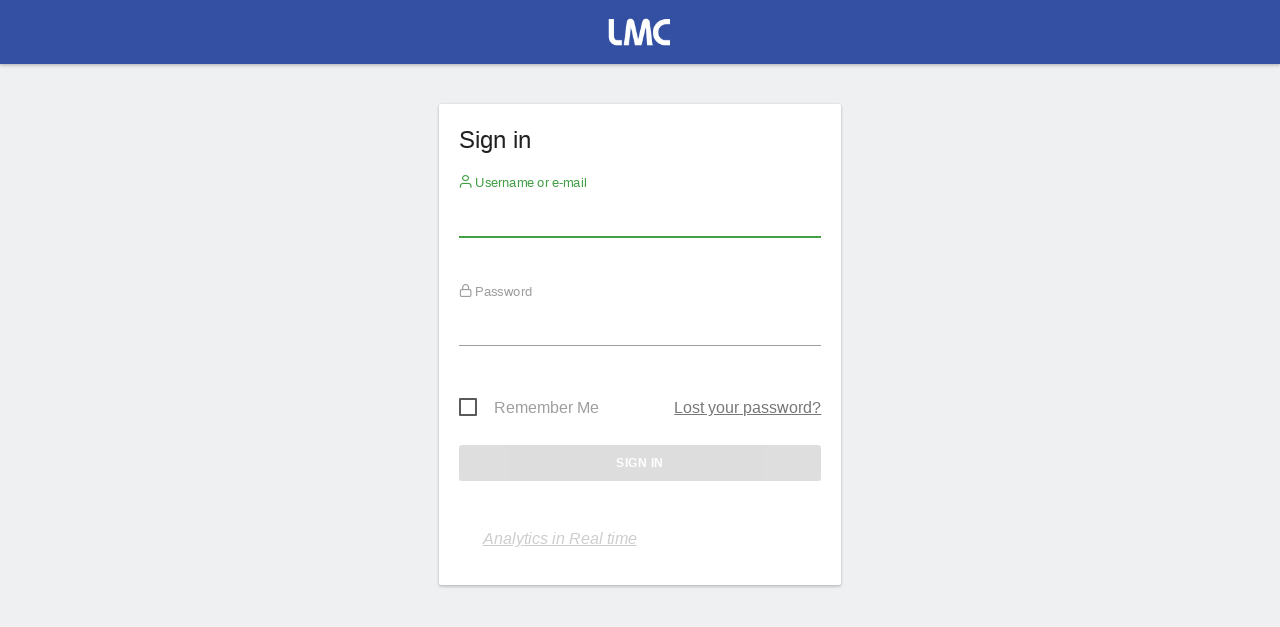

--- FILE ---
content_type: text/javascript
request_url: https://matomo.lmc.systems/plugins/Transitions/javascripts/transitions.js?cb=3259974a2cf4fc0644a14feeedae07f4
body_size: 12896
content:
/*!
 * Matomo - free/libre analytics platform
 *
 * @link    https://matomo.org
 * @license https://www.gnu.org/licenses/gpl-3.0.html GPL v3 or later
 */

//
// TRANSITIONS ROW ACTION FOR DATA TABLES
//

function DataTable_RowActions_Transitions(dataTable) {
    this.dataTable = dataTable;
    this.transitions = null;
}

DataTable_RowActions_Transitions.prototype = new DataTable_RowAction;

/** Static helper method to launch transitions from anywhere */
DataTable_RowActions_Transitions.launchForUrl = function (url, segment) {
    var value = 'Transitions:url:' + url;
    if (segment) {
        value += ':segment:' + segment;
    }
    broadcast.propagateNewPopoverParameter('RowAction', value);
};

DataTable_RowActions_Transitions.isPageUrlReport = function (module, action) {
    return module == 'Actions' &&
        (action == 'getPageUrls' || action == 'getEntryPageUrls' || action == 'getExitPageUrls' || action == 'getPageUrlsFollowingSiteSearch');
};

DataTable_RowActions_Transitions.isPageTitleReport = function (module, action) {
    return module == 'Actions' && (action == 'getPageTitles' || action == 'getPageTitlesFollowingSiteSearch');
};

DataTable_RowActions_Transitions.registeredReports = [];
DataTable_RowActions_Transitions.registerReport = function (handler) {
    DataTable_RowActions_Transitions.registeredReports.push(handler);
}

DataTable_RowActions_Transitions.prototype.trigger = function (tr, e, subTableLabel) {
    var i = 0;
    for (i; i < DataTable_RowActions_Transitions.registeredReports.length; i++) {
        var report = DataTable_RowActions_Transitions.registeredReports[i];
        if (report
            && report.trigger
            && report.isAvailableOnReport
            && report.isAvailableOnReport(this.dataTable.param)) {
            report.trigger.apply(this, arguments);
            return;
        }
    }

    alert('Transitions can\'t be used on this report.');
};

DataTable_RowActions_Transitions.prototype.performAction = function (label, tr, e) {
    var separator = ' > '; // LabelFilter::SEPARATOR_RECURSIVE_LABEL
    var labelParts = label.split(separator);
    for (var i = 0; i < labelParts.length; i++) {
        var labelPart = labelParts[i].replace('@', '');
        labelParts[i] = $.trim(decodeURIComponent(labelPart));
    }
    var delimiter = piwik.config.action_url_category_delimiter;
    if(this.dataTable.param.action.indexOf('PageTitles') !== false) {
        delimiter = piwik.config.action_title_category_delimiter;
    }
    label = labelParts.join(delimiter);
    this.openPopover('title:' + label);
};

DataTable_RowActions_Transitions.prototype.doOpenPopover = function (link) {
    var ALLOWED_OVERRIDE_PARAMS = ['segment', 'date', 'period', 'idSite'];

    var parts = link.split(':');

    var overrideParams = {};

    var i = 0;
    while (i < parts.length) {
        var paramName = '';

        try {
            paramName = decodeURIComponent(parts[i]);
        } catch (e) {
            // invalid parameter
        }

        if (ALLOWED_OVERRIDE_PARAMS.indexOf(paramName) === -1) {
            i += 1;
            continue;
        }

        overrideParams[paramName] = decodeURIComponent(parts[i + 1]);
        parts.splice(i, 2);
    }

    if (parts.length < 2) {
        return;
    }

    var actionType = parts[0];
    parts.shift();
    var actionName = parts.join(':');

    if (this.transitions === null) {
        this.transitions = new Piwik_Transitions(actionType, actionName, this, overrideParams);
    } else {
        this.transitions.reset(actionType, actionName, segment);
    }
    this.transitions.showPopover();
};

DataTable_RowActions_Registry.register({

    name: 'Transitions',

    dataTableIcon: 'icon-transition',

    order: 20,

    dataTableIconTooltip: [
        _pk_translate('General_TransitionsRowActionTooltipTitle'),
        _pk_translate('General_TransitionsRowActionTooltip')
    ],

    createInstance: function (dataTable) {
        return new DataTable_RowActions_Transitions(dataTable);
    },

    isAvailableOnReport: function (dataTableParams) {

        if (piwik.transitionsMaxPeriodAllowed && dataTableParams['period']) {

            if (dataTableParams['period'] === 'range') {

                var piwikPeriods = window.CoreHome.Periods;
                if (piwikPeriods) {
                    var range = piwikPeriods.parse(dataTableParams['period'], dataTableParams['date']);
                    if (range) {
                        var rangeDays = range.getDayCount();
                        if ((piwik.transitionsMaxPeriodAllowed === 'day' && rangeDays > 1) ||
                            (piwik.transitionsMaxPeriodAllowed === 'week' && rangeDays > 7) ||
                            (piwik.transitionsMaxPeriodAllowed === 'month' && rangeDays > 31) ||
                            (piwik.transitionsMaxPeriodAllowed === 'year' && rangeDays > 365))
                        {
                          return false;
                        }
                    }
                }
            } else {
                if (piwik.transitionsMaxPeriodAllowed === 'day' && dataTableParams['period'] !== 'day') {
                    return false;
                }
                if (piwik.transitionsMaxPeriodAllowed === 'week' && dataTableParams['period'] !== 'day'
                    && dataTableParams['period'] !== 'week') {
                    return false;
                }
                if (piwik.transitionsMaxPeriodAllowed === 'month' && dataTableParams['period'] !== 'day'
                    && dataTableParams['period'] !== 'week' && dataTableParams['period'] !== 'month') {
                    return false;
                }
                if (piwik.transitionsMaxPeriodAllowed === 'year' && dataTableParams['period'] !== 'day'
                    && dataTableParams['period'] !== 'week' && dataTableParams['period'] !== 'month'
                    && dataTableParams['period'] !== 'year'
                ) {
                    return false;
                }
            }
        }
        var i = 0;
        for (i; i < DataTable_RowActions_Transitions.registeredReports.length; i++) {
            var report = DataTable_RowActions_Transitions.registeredReports[i];
            if (report
                && report.isAvailableOnReport
                && report.isAvailableOnReport(dataTableParams)) {
                return true;
            }
        }

        return false;
    },

    isAvailableOnRow: function (dataTableParams, tr) {
        if (tr.hasClass('subDataTable') || tr.hasClass('totalsRow')) {
            // not available on groups (i.e. folders)
            return false;
        }

        var i = 0;
        for (i; i < DataTable_RowActions_Transitions.registeredReports.length; i++) {
            var report = DataTable_RowActions_Transitions.registeredReports[i];
            if (report
                && report.isAvailableOnRow
                && report.isAvailableOnReport
                && report.isAvailableOnReport(dataTableParams)) {
                return report.isAvailableOnRow(dataTableParams, tr);
            }
        }

        return true;
    }

});

//
// TRANSITIONS IMPLEMENTATION
//

function Piwik_Transitions(actionType, actionName, rowAction, overrideParams) {
    this.reset(actionType, actionName, overrideParams);
    this.rowAction = rowAction;

    this.ajax = new Piwik_Transitions_Ajax();
    this.model = new Piwik_Transitions_Model(this.ajax);

    this.leftGroups = ['previousPages', 'previousSiteSearches', 'searchEngines', 'socialNetworks', 'aiAssistants', 'websites', 'campaigns'];
    this.rightGroups = ['followingPages', 'followingSiteSearches', 'downloads', 'outlinks'];
}

Piwik_Transitions.prototype.reset = function (actionType, actionName, overrideParams) {
    this.actionType = actionType;
    this.actionName = actionName;
    this.overrideParams = overrideParams;

    this.popover = null;
    this.canvas = null;
    this.centerBox = null;

    this.leftOpenGroup = 'previousPages';
    this.rightOpenGroup = 'followingPages';

    this.highlightedGroup = false;
    this.highlightedGroupSide = false;
    this.highlightedGroupCenterEl = false;
};

/** Open the popover */
Piwik_Transitions.prototype.showPopover = function (showEmbeddedInReport) {
    var self = this;
    this.showEmbeddedInReport = showEmbeddedInReport;

    $('#transitions_report .popoverContainer').hide();

    if (showEmbeddedInReport) {
        this.popover = $('#transitions_report');
        $('#Transitions_Error_Container').hide();
        $('#transitions_inline_loading').show();
    } else {
        this.popover = Piwik_Popover.showLoading('Transitions', self.actionName, 550);
        Piwik_Popover.addHelpButton(_pk_externalRawLink('https://matomo.org/docs/transitions'));
    }

    var bothLoaded = function () {
        if (!showEmbeddedInReport) {
            Piwik_Popover.setContent(Piwik_Transitions.popoverHtml);
        } else {
          $('#transitions_inline_loading').hide();
            $('#transitions_report .popoverContainer').html(Piwik_Transitions.popoverHtml);
            $('#transitions_report .popoverContainer').show();
        }
        self.preparePopover();
        self.model.htmlLoaded();

        if (self.model.searchEnginesNbTransitions > 0 && self.model.websitesNbTransitions > 0 && self.model.socialNetworksNbTransitions > 0
            && self.model.aiAssistantsNbTransitions > 0 && self.model.campaignsNbTransitions > 0) {
            self.canvas.narrowMode();
        }

        // truncate already placed elements, so height can be calculated correctly.
        self.canvas.truncateVisibleBoxTexts();
        self.render();
        // truncate elements added during render()
        self.canvas.truncateVisibleBoxTexts();
    };

    // load the popover HTML (only done once)
    var callbackForHtml = false;
    if (typeof Piwik_Transitions.popoverHtml == 'undefined') {
        this.ajax.callTransitionsController('renderPopover', function (html) {
            Piwik_Transitions.popoverHtml = html;
            if (callbackForHtml !== false) {
                callbackForHtml();
            }
        });
    }

    // load the data
    self.model.loadData(self.actionType, self.actionName, self.overrideParams, function () {
        if (typeof Piwik_Transitions.popoverHtml == 'undefined') {
            // html not there yet
            callbackForHtml = bothLoaded;
        } else {
            // html already loaded
            bothLoaded();
        }
    });
};

/** Prepare the popover with the basic DOM to add data later. */
Piwik_Transitions.prototype.preparePopover = function () {
    var self = this;

    var width = 900;
    var height = 550;

    var canvasBgLeft = self.prepareCanvas('Background_Left', width, height);
    var canvasBgRight = self.prepareCanvas('Background_Right', width, height);
    var canvasLeft = self.prepareCanvas('Left', width, height);
    var canvasRight = self.prepareCanvas('Right', width, height);
    var canvasLoops = self.prepareCanvas('Loops', width, height);

    self.canvas = new Piwik_Transitions_Canvas(canvasBgLeft, canvasBgRight, canvasLeft, canvasRight,
        canvasLoops, width, height);

    self.centerBox = self.popover.find('#Transitions_CenterBox');

    var title = self.actionName;
    if (self.actionType == 'url') {
        title = Piwik_Transitions_Util.shortenUrl(title, true);
    }
    var h2 = self.centerBox.find('h2');
    var textContainer = h2;
    if (self.actionType == 'url') {
        var a = $(document.createElement('a'));
        a.attr('href', self.actionName);
        a.attr('rel', 'noreferrer noopener');
        a.attr('target', '_blank');
        h2.append(a);
        textContainer = a;
    }

    textContainer.addClass('Transitions_ApplyTextAndTruncate')
        .data('text', title)
        .data('maxLines', 3);

    var element = textContainer.add(self.popover.find('p.Transitions_Pageviews'));

    element.tooltip({
        track: true,
        content: function () {
            var totalNbPageviews = self.model.getTotalNbPageviews();
            if (totalNbPageviews > 0) {

                var share = NumberFormatter.formatPercent(Math.round(self.model.pageviews / totalNbPageviews * 1000) / 10);

                var text = Piwik_Transitions_Translations.ShareOfAllPageviews;
                text = sprintf(text, NumberFormatter.formatNumber(self.model.pageviews), share);
                text += '<br /><em>' + Piwik_Transitions_Translations.DateRange + ' ' + self.model.date + '</em>';

                var title = '<h3>' + piwikHelper.addBreakpointsToUrl(self.actionName) + '</h3>';

                return title + text;
            }
            return false;
        },
        items:        '*',
        tooltipClass: 'Transitions_Tooltip_Small',
        show: false,
        hide: false
    });
};

Piwik_Transitions.prototype.prepareCanvas = function (canvasId, width, height) {
    canvasId = 'Transitions_Canvas_' + canvasId;
    var div = $('#' + canvasId).width(width).height(height);
    var canvas;

    if (typeof Piwik_Transitions.canvasCache == 'undefined'
        || typeof window.G_vmlCanvasManager != "undefined") {
        // no recycling for excanvas because they are disposed properly anyway and
        // recycling doesn't work this way in IE8
        Piwik_Transitions.canvasCache = {};
    }

    if (typeof Piwik_Transitions.canvasCache[canvasId] == 'undefined') {
        Piwik_Transitions.canvasCache[canvasId] = document.createElement('canvas');
        canvas = Piwik_Transitions.canvasCache[canvasId];
        canvas.width = width;
        canvas.height = height;
    } else {
        canvas = Piwik_Transitions.canvasCache[canvasId];
        canvas.getContext('2d').clearRect(0, 0, width, height);
    }

    div.append(canvas);
    return canvas;
};

/** Render the popover content */
Piwik_Transitions.prototype.render = function () {
    this.renderCenterBox();

    this.renderLeftSide();
    this.renderRightSide();

    this.renderLoops();

    window.CoreHome.Matomo.postEvent('Transitions.dataChanged', {'actionType': this.actionType, 'actionName': this.actionName});
};

/** Render left side: referrer groups & direct entries */
Piwik_Transitions.prototype.renderLeftSide = function (onlyBg) {
    this.renderGroups(this.leftGroups, this.leftOpenGroup, 'left', onlyBg);
    this.renderEntries(onlyBg);

    this.reRenderIfNeededToCenter('left', onlyBg);
};

/** Render right side: following pages & exits */
Piwik_Transitions.prototype.renderRightSide = function (onlyBg) {
    this.renderGroups(this.rightGroups, this.rightOpenGroup, 'right', onlyBg);
    this.renderExits(onlyBg);

    this.reRenderIfNeededToCenter('right', onlyBg);
};

/** Helper method to render open and closed groups for both sides */
Piwik_Transitions.prototype.renderGroups = function (groups, openGroup, side, onlyBg) {
    for (var i = 0; i < groups.length; i++) {
        var groupName = groups[i];
        if (groupName == openGroup) {
            if (i != 0) {
                var spacing = this.canvas.isNarrowMode() ? 7 : 13;
                this.canvas.addBoxSpacing(spacing, side);
            }
            this.renderOpenGroup(groupName, side, onlyBg);
        } else {
            this.renderClosedGroup(groupName, side, onlyBg);
        }
    }

    this.canvas.addBoxSpacing(13, side);
};

/**
 * If one side doesn't have much information, it doesn't look good to start from y=0.
 * In this case, add some spacing on top and redraw.
 */
Piwik_Transitions.prototype.reRenderIfNeededToCenter = function (side, onlyBg) {
    var height = (side == 'left' ? this.canvas.leftBoxPositionY : this.canvas.rightBoxPositionY) - 20;
    if (height < 460 && !this.reRendering) {
        var yOffset = (460 - height) / 2;
        this.canvas.clearSide(side, onlyBg);
        this.canvas.addBoxSpacing(yOffset, side);
        this.reRendering = true;
        side == 'left' ? this.renderLeftSide(onlyBg) : this.renderRightSide(onlyBg);
        this.reRendering = false;
    }
};

/** Render the center box with the main metrics */
Piwik_Transitions.prototype.renderCenterBox = function () {
    var box = this.centerBox;

    Piwik_Transitions_Util.replacePlaceholderInHtml(
        box.find('.Transitions_Pageviews'), NumberFormatter.formatNumber(this.model.pageviews));

    var self = this;
    var showMetric = function (cssClass, modelProperty, highlightCurveOnSide, groupCanBeExpanded) {
        var el = box.find('.Transitions_' + cssClass);
        Piwik_Transitions_Util.replacePlaceholderInHtml(el, NumberFormatter.formatNumber(self.model[modelProperty]));

        if (self.model[modelProperty] == 0) {
            el.addClass('Transitions_Value0');
        } else {
            self.addTooltipShowingPercentageOfAllPageviews(el, modelProperty);
            var groupName = cssClass.charAt(0).toLowerCase() + cssClass.slice(1);
            el.hover(function () {
                self.highlightGroup(groupName, highlightCurveOnSide);
            }, function () {
                self.unHighlightGroup(groupName, highlightCurveOnSide);
            });
            if (groupCanBeExpanded) {
                el.click(function () {
                    self.openGroup(highlightCurveOnSide, groupName);
                }).css('cursor', 'pointer');
            }
        }
    };

    showMetric('DirectEntries', 'directEntries', 'left', false);
    showMetric('PreviousSiteSearches', 'previousSiteSearchesNbTransitions', 'left', true);
    showMetric('PreviousPages', 'previousPagesNbTransitions', 'left', true);
    showMetric('SearchEngines', 'searchEnginesNbTransitions', 'left', true);
    showMetric('SocialNetworks', 'socialNetworksNbTransitions', 'left', true);
    showMetric('AIAssistants', 'aiAssistantsNbTransitions', 'left', true);
    showMetric('Websites', 'websitesNbTransitions', 'left', true);
    showMetric('Campaigns', 'campaignsNbTransitions', 'left', true);

    showMetric('FollowingPages', 'followingPagesNbTransitions', 'right', true);
    showMetric('FollowingSiteSearches', 'followingSiteSearchesNbTransitions', 'right', true);
    showMetric('Outlinks', 'outlinksNbTransitions', 'right', true);
    showMetric('Downloads', 'downloadsNbTransitions', 'right', true);
    showMetric('Exits', 'exits', 'right', false);

    box.find('.Transitions_CenterBoxMetrics').show();
};

Piwik_Transitions.prototype.addTooltipShowingPercentageOfAllPageviews = function (element, metric) {
    var tip = Piwik_Transitions_Translations.XOfAllPageviews;
    var percentage = this.model.getPercentage(metric, true);
    tip = sprintf(tip, '<strong>' + percentage + '</strong>');

    element.tooltip({
        track: true,
        content: tip,
        items: '*',
        tooltipClass: 'Transitions_Tooltip_Small',
        show: false,
        hide: false
    });
};

/** Render the loops (i.e. page reloads) */
Piwik_Transitions.prototype.renderLoops = function () {
    if (this.model.loops == 0) {
        return;
    }

    var loops = this.popover.find('#Transitions_Loops').show();
    Piwik_Transitions_Util.replacePlaceholderInHtml(loops, NumberFormatter.formatNumber(this.model.loops));

    this.addTooltipShowingPercentageOfAllPageviews(loops, 'loops');

    this.canvas.renderLoops(this.model.getPercentage('loops'));
    loops.css({marginTop: $('#Transitions_CenterBox').outerHeight() + 45});
};

Piwik_Transitions.prototype.renderEntries = function (onlyBg) {
    if (this.model.directEntries > 0) {
        var self = this;

        var isHighlighted = this.highlightedGroup == 'directEntries';
        var gradient = this.canvas.createHorizontalGradient('entries', 'left', isHighlighted);

        this.canvas.renderBox({
            side: 'left',
            onlyBg: onlyBg,
            share: this.model.getPercentage('directEntries'),
            gradient: gradient,
            boxText: Piwik_Transitions_Translations.directEntries,
            boxTextNumLines: 1,
            boxTextCssClass: 'SingleLine',
            smallBox: true,
            onMouseOver: function () {
                self.highlightGroup('directEntries', 'left');
            },
            onMouseOut: function () {
                self.unHighlightGroup('directEntries', 'left');
            }
        });
        this.canvas.addBoxSpacing(20, 'left');
    }
};

Piwik_Transitions.prototype.renderExits = function (onlyBg) {
    if (this.model.exits > 0) {
        var self = this;

        var isHighlighted = this.highlightedGroup == 'exits';
        var gradient = this.canvas.createHorizontalGradient('exits', 'right', isHighlighted);

        this.canvas.renderBox({
            side: 'right',
            onlyBg: onlyBg,
            share: this.model.getPercentage('exits'),
            gradient: gradient,
            boxText: Piwik_Transitions_Translations.exits,
            boxTextNumLines: 1,
            boxTextCssClass: 'SingleLine',
            smallBox: true,
            onMouseOver: function () {
                self.highlightGroup('exits', 'right');
            },
            onMouseOut: function () {
                self.unHighlightGroup('exits', 'right');
            }
        });
        this.canvas.addBoxSpacing(20, 'right');
    }
};

/** Render the open group with the detailed data */
Piwik_Transitions.prototype.renderOpenGroup = function (groupName, side, onlyBg) {
    var self = this;

    // get data from the model
    var nbTransitionsVarName = groupName + 'NbTransitions';
    var nbTransitions = self.model[nbTransitionsVarName];
    if (nbTransitions == 0) {
        return;
    }

    var totalShare = this.model.getPercentage(nbTransitionsVarName);
    var details = self.model.getDetailsForGroup(groupName);

    // prepare gradients
    var gradientItems = this.canvas.createHorizontalGradient('items', side);
    var gradientOthers = this.canvas.createHorizontalGradient('others', side);
    var gradientBackground =
        this.canvas.createHorizontalGradient('background', side, groupName == this.highlightedGroup);

    // remember current offsets to reset them later for drawing the background
    var boxPositionBefore, curvePositionBefore;
    if (side == 'left') {
        boxPositionBefore = this.canvas.leftBoxPositionY;
        curvePositionBefore = this.canvas.leftCurvePositionY;
    } else {
        boxPositionBefore = this.canvas.rightBoxPositionY;
        curvePositionBefore = this.canvas.rightCurvePositionY;
    }

    // headline of the open group
    var titleX, titleClass;
    if (side == 'left') {
        titleX = this.canvas.leftBoxBeginX + 10;
        titleClass = 'BoxTextLeft';
    } else {
        titleX = this.canvas.rightBoxBeginX - 1;
        titleClass = 'BoxTextRight';
    }
    if (!onlyBg) {
        var groupTitle = self.model.getGroupTitle(groupName);
        var titleEl = this.canvas.renderText(groupTitle, titleX, boxPositionBefore + 11,
            [titleClass, 'TitleOfOpenGroup']);
        titleEl.hover(function () {
            self.highlightGroup(groupName, side);
        }, function () {
            self.unHighlightGroup(groupName, side);
        });
    }
    this.canvas.addBoxSpacing(34, side);

    // draw detail boxes
    for (var i = 0; i < details.length; i++) {
        var data = details[i];
        var label = (typeof data.url != 'undefined' ? data.url : data.label);
        label = (typeof label != 'undefined' && label !== null ? label : '');
        var isOthers = (label == 'Others');
        var onClick = false;
        if (!isOthers && (groupName == 'previousPages' || groupName == 'followingPages')) {

            if (this.showEmbeddedInReport) {
                onClick = (function (url) {
                    return function () {
                        window.CoreHome.Matomo.postEvent('Transitions.switchTransitionsUrl', {
                            url: url,
                        });
                    };
                })(label);
            } else {
                onClick = (function (url) {
                    return function () {
                        if (self.actionType == 'url') {
                            url = url.replace(/^(?!http)/, 'http://');
                        }
                        self.reloadPopover(url);
                    };
                })(label);
            }

        } else if (!isOthers && (groupName == 'outlinks' || groupName == 'websites' || groupName == 'downloads')) {
            onClick = label
        }

        var tooltip = Piwik_Transitions_Translations.XOfY;
        tooltip = '<strong>' + sprintf(tooltip, data.referrals, nbTransitions) + '</strong>';
        tooltip = this.model.getShareInGroupTooltip(tooltip, groupName);

        var fullLabel = label;
        var shortened = false;
        if ((this.actionType == 'url' && (groupName == 'previousPages' || groupName == 'followingPages'))
            || groupName == 'downloads') {
            // remove http + www + domain for internal URLs
            label = Piwik_Transitions_Util.shortenUrl(label, true);
            shortened = true;
        } else if (groupName == 'outlinks' || groupName == 'websites') {
            // remove http + www for external URLs
            label = Piwik_Transitions_Util.shortenUrl(label);
            shortened = true;
        }

        this.canvas.renderBox({
            side: side,
            onlyBg: onlyBg,
            share: data.percentage / 100 * totalShare,
            gradient: isOthers ? gradientOthers : gradientItems,
            boxText: label,
            boxTextTooltip: isOthers || !shortened ? false : fullLabel,
            boxTextNumLines: 3,
            curveText: NumberFormatter.formatPercent(data.percentage),
            curveTextTooltip: tooltip,
            onClick: onClick
        });
    }

    // draw background
    var boxPositionAfter, curvePositionAfter;
    if (side == 'left') {
        boxPositionAfter = this.canvas.leftBoxPositionY;
        curvePositionAfter = this.canvas.leftCurvePositionY;
        this.canvas.leftBoxPositionY = boxPositionBefore;
        this.canvas.leftCurvePositionY = curvePositionBefore;
    } else {
        boxPositionAfter = this.canvas.rightBoxPositionY;
        curvePositionAfter = this.canvas.rightCurvePositionY;
        this.canvas.rightBoxPositionY = boxPositionBefore;
        this.canvas.rightCurvePositionY = curvePositionBefore;
    }

    this.canvas.renderBox({
        side: side,
        boxHeight: boxPositionAfter - boxPositionBefore - this.canvas.boxSpacing - 2,
        curveHeight: curvePositionAfter - curvePositionBefore - this.canvas.curveSpacing,
        gradient: gradientBackground,
        bgCanvas: true
    });

    var spacing = this.canvas.isNarrowMode() ? 8 : 15;
    this.canvas.addBoxSpacing(spacing, side);
};

/** Render a closed group without detailed data, only one box for the sum */
Piwik_Transitions.prototype.renderClosedGroup = function (groupName, side, onlyBg) {
    var self = this;

    var isHighlighted = groupName == this.highlightedGroup;
    var gradient = this.canvas.createHorizontalGradient('closed-group', side, isHighlighted);

    var nbTransitionsVarName = groupName + 'NbTransitions';

    if (self.model[nbTransitionsVarName] == 0) {
        return;
    }

    self.canvas.renderBox({
        side: side,
        onlyBg: onlyBg,
        share: self.model.getPercentage(nbTransitionsVarName),
        gradient: gradient,
        boxText: self.model.getGroupTitle(groupName),
        boxTextNumLines: 1,
        boxTextCssClass: 'SingleLine',
        boxIcon: 'plugins/Morpheus/images/plus_blue.png',
        smallBox: true,
        onClick: function () {
            self.unHighlightGroup(groupName, side);
            self.openGroup(side, groupName);
        },
        onMouseOver: function () {
            self.highlightGroup(groupName, side);
        },
        onMouseOut: function () {
            self.unHighlightGroup(groupName, side);
        }
    });
};

/** Reload the entire popover for a different URL */
Piwik_Transitions.prototype.reloadPopover = function (url) {
    if (this.rowAction) {
        this.rowAction.openPopover(this.actionType + ':' + url);
    } else {
        this.reset(this.actionType, url);
        this.showPopover();
    }
};

/** Redraw the left or right sides with a different group opened */
Piwik_Transitions.prototype.openGroup = function (side, groupName) {

    this.canvas.clearSide(side);

    if (side == 'left') {
        this.leftOpenGroup = groupName;
        this.renderLeftSide();
    } else {
        this.rightOpenGroup = groupName;
        this.renderRightSide();
    }

    this.renderLoops();

    this.canvas.truncateVisibleBoxTexts();
};

/** Highlight a group: change curve color and highlight metric in the center box */
Piwik_Transitions.prototype.highlightGroup = function (groupName, side) {
    if (this.highlightedGroup == groupName) {
        return;
    }
    if (this.highlightedGroup !== false) {
        this.unHighlightGroup(this.highlightedGroup, this.highlightedGroupSide);
    }

    this.highlightedGroup = groupName;
    this.highlightedGroupSide = side;

    var cssClass = 'Transitions_' + groupName.charAt(0).toUpperCase() + groupName.slice(1);
    this.highlightedGroupCenterEl = this.canvas.container.find('.' + cssClass);
    this.highlightedGroupCenterEl.addClass('Transitions_Highlighted');

    this.canvas.clearSide(side, true);
    if (side == 'left') {
        this.renderLeftSide(true);
    } else {
        this.renderRightSide(true);
    }
    this.renderLoops();
};

/** Remove highlight after using highlightGroup() */
Piwik_Transitions.prototype.unHighlightGroup = function (groupName, side) {
    if (this.highlightedGroup === false) {
        return;
    }

    this.highlightedGroupCenterEl.removeClass('Transitions_Highlighted');

    this.highlightedGroup = false;
    this.highlightedGroupSide = false;
    this.highlightedGroupCenterEl = false;

    this.canvas.clearSide(side, true);
    if (side == 'left') {
        this.renderLeftSide(true);
    } else {
        this.renderRightSide(true);
    }
    this.renderLoops();
};

// --------------------------------------
// CANVAS
// --------------------------------------

function Piwik_Transitions_Canvas(canvasBgLeft, canvasBgRight, canvasLeft, canvasRight, canvasLoops, width, height) {

    if (typeof window.G_vmlCanvasManager != "undefined") {
        window.G_vmlCanvasManager.initElement(canvasBgLeft);
        window.G_vmlCanvasManager.initElement(canvasBgRight);
        window.G_vmlCanvasManager.initElement(canvasLeft);
        window.G_vmlCanvasManager.initElement(canvasRight);
        window.G_vmlCanvasManager.initElement(canvasLoops);
    }

    if (!canvasBgLeft.getContext) {
        alert('Your browser is not supported.');
        return;
    }

    /** DOM element that contains the canvas */
    this.container = $(canvasBgLeft).parent().parent();

    /** Drawing context of the canvases */
    this.contextBgLeft = canvasBgLeft.getContext('2d');
    this.contextBgRight = canvasBgRight.getContext('2d');
    this.contextLeft = canvasLeft.getContext('2d');
    this.contextRight = canvasRight.getContext('2d');
    this.contextLoops = canvasLoops.getContext('2d');

    /** Width of the entire canvas */
    this.width = width;
    /** Height of the entire canvas */
    this.height = height;

    /** Current Y positions */
    this.leftBoxPositionY = this.originalBoxPositionY = 0;
    this.leftCurvePositionY = this.originalCurvePositionY = 110;
    this.rightBoxPositionY = this.originalBoxPositionY;
    this.rightCurvePositionY = this.originalCurvePositionY;

    /** Width of the rectangular box */
    this.boxWidth = 175;
    /** Height of the rectangular box */
    this.boxHeight = 53;
    /** Height of a smaller rectangular box */
    this.smallBoxHeight = 30;
    /** Width of the curve that connects the boxes to the center */
    this.curveWidth = 170;
    /** Line-height of the text */
    this.lineHeight = 14;
    /** Spacing between rectangular boxes */
    this.boxSpacing = 7;
    /** Spacing between the curves where they connect to the center */
    this.curveSpacing = 1.5;

    /** The total net height (without curve spacing) of the curves as they connect to the center */
    this.totalHeightOfConnections = 205;

    /** X positions of the left box - begin means left, end means right */
    this.leftBoxBeginX = 0;
    this.leftCurveBeginX = this.leftBoxBeginX + this.boxWidth;
    this.leftCurveEndX = this.leftCurveBeginX + this.curveWidth;

    /** X positions of the right box - begin means left, end means right */
    this.rightBoxEndX = this.width;
    this.rightBoxBeginX = this.rightCurveEndX = this.rightBoxEndX - this.boxWidth;
    this.rightCurveBeginX = this.rightCurveEndX - this.curveWidth;

    // load gradient colors from CSS
    this.colors = {};

    var transitionsColorNamespaces = ['entries', 'exits', 'background', 'closed-group', 'items', 'others', 'loops'];
    var gradientColorNames = ['light', 'dark', 'light-highlighted', 'dark-highlighted'];
    for (var i = 0; i != transitionsColorNamespaces.length; ++i) {
        var namespace = 'transition-' + transitionsColorNamespaces[i];
        this.colors[namespace] = piwik.ColorManager.getColors(namespace, gradientColorNames);
    }
}

/**
 * Activate narrow mode: draw groups a bit more compact in order to save space
 * for more than 3 referrer groups.
 */
Piwik_Transitions_Canvas.prototype.narrowMode = function () {
    this.smallBoxHeight = 26;
    this.boxSpacing = 4;
    this.narrowMode = true;
};

Piwik_Transitions_Canvas.prototype.isNarrowMode = function () {
    return typeof this.narrowMode != 'undefined';
};

/**
 * Helper to create horizontal gradients
 *
 * @param    {String} colorGroup
 * @param    {String} position    left|right
 * @param    {Boolean} isHighlighted
 */
Piwik_Transitions_Canvas.prototype.createHorizontalGradient = function (colorGroup, position, isHighlighted) {
    var fromX, toX, fromColor, toColor, lightColor, darkColor;

    colorGroup = 'transition-' + colorGroup;
    if (isHighlighted) {
        lightColor = this.colors[colorGroup]['light-highlighted'];
        darkColor = this.colors[colorGroup]['dark-highlighted'];
    } else {
        lightColor = this.colors[colorGroup]['light'];
        darkColor = this.colors[colorGroup]['dark'];
    }

    if (position == 'left') {
        // gradient is used to fill a box on the left
        fromX = this.leftBoxBeginX + 50;
        toX = this.leftCurveEndX - 20;
        fromColor = lightColor;
        toColor = darkColor;
    } else {
        // gradient is used to fill a box on the right
        fromX = this.rightCurveBeginX + 20;
        toX = this.rightBoxEndX - 50;
        fromColor = darkColor;
        toColor = lightColor;
    }

    var gradient = this.contextBgLeft.createLinearGradient(fromX, 0, toX, 0);
    gradient.addColorStop(0, fromColor);
    gradient.addColorStop(1, toColor);

    return gradient;
};

/** Render text using a div inside the container */
Piwik_Transitions_Canvas.prototype.renderText = function (text, x, y, cssClass, onClick, icon, maxLines) {
    var div = this.addDomElement('div', 'Text');
    div.css({
        left: x + 'px',
        top: y + 'px'
    });
    if (icon) {
        div.addClass('Transitions_HasBackground');
        div.css({backgroundImage: 'url(' + icon + ')'});
    }
    if (cssClass) {
        if (typeof cssClass == 'object') {
            for (var i = 0; i < cssClass.length; i++) {
                div.addClass('Transitions_' + cssClass[i]);
            }
        } else {
            div.addClass('Transitions_' + cssClass);
        }
    }
    var textContainer = div;
    if (onClick) {
        if (typeof onClick == 'function') {
            div.css('cursor', 'pointer').hover(function () {
                $(this).addClass('Transitions_Hover');
            },function () {
                $(this).removeClass('Transitions_Hover');
            }).click(onClick);
        } else {
            var a = $(document.createElement('a'));
            a.attr('href', onClick);
            a.attr('rel', 'noreferrer noopener');
            a.attr('target', '_blank');
            div.append(a);
            textContainer = a;
        }
    }
    if (maxLines) {
        textContainer.addClass('Transitions_ApplyTextAndTruncate').data('text', text);
    } else {
        textContainer.html(text);
    }
    return div;
};

/** Add a DOM element inside the container (as a sibling of the canvas) */
Piwik_Transitions_Canvas.prototype.addDomElement = function (tagName, cssClass) {
    var el = $(document.createElement('div')).addClass('Transitions_' + cssClass);
    this.container.append(el);
    return el;
};

/**
 * Truncate box texts by replacing the middle part with ...
 * This method looks for the class Transitions_ApplyTextAndTruncate.
 * It then looks up data-text and truncates it until it fits.
 */
Piwik_Transitions_Canvas.prototype.truncateVisibleBoxTexts = function () {
    this.container.find('.Transitions_ApplyTextAndTruncate').each(function () {
        var container = $(this).html('<span>');
        var span = container.find('span');

        var text = container.data('text');
        span.html(piwikHelper.addBreakpointsToUrl(text));

        var divHeight = container.innerHeight();
        if (container.data('maxLines')) {
            divHeight = container.data('maxLines') * (parseInt(container.css('lineHeight'), 10) + .2);
        }

        var leftPart = false;
        var rightPart = false;

        while (divHeight < span.outerHeight()) {
            if (leftPart === false) {
                var middle = Math.round(text.length / 2);
                leftPart = text.substring(0, middle);
                rightPart = text.substring(middle, text.length);
            }
            leftPart = leftPart.substring(0, leftPart.length - 2);
            rightPart = rightPart.substring(2, rightPart.length);
            text = leftPart + '...' + rightPart;
            span.html(piwikHelper.addBreakpointsToUrl(text));
        }
    });
};

/**
 * Render a box.
 * This method automatically keeps track of the current position.
 *
 * PARAMS (pass as object):
 * side: left or right
 * share: of the box in the total amount of incoming transitions
 * gradient: for filling the box
 * boxText: to be placed inside the box (optional)
 * boxTextNumLines: the number of lines to be placed in the box (optional)
 * boxTextCssClass: for divs containing the texts (optional)
 * boxTextTooltip: text for a tooltip this is when hovering the box text (optional)
 * curveText: to be placed where the curve begins (optional)
 * curveTextTooltip: text for a tooltip that is shown when hovering the curve text (optional)
 * smallBox: use this.smallBoxHeight instead of this.boxHeight (optional)
 * boxIcon: path to an icon that is put in front of the text (optional)
 * onClick: click callback for the text in the box (optional)
 * onMouseOver: mouse over callback for the text in the box (optional)
 * onMouseOut: mouse over callback for the text in the box (optional)
 * onlyBg: render only the background, not the text; used for highlighting (optional)
 *
 * Only used for background:
 * curveHeight: fix height in px instead of share
 * boxHeight: fix box height in px
 * bgCanvas: true to draw on background canvas
 */
Piwik_Transitions_Canvas.prototype.renderBox = function (params) {
    var curveHeight = params.curveHeight ? params.curveHeight :
        Math.round(this.totalHeightOfConnections * params.share);
    curveHeight = Math.max(curveHeight, 1);

    var boxHeight = this.boxHeight;
    if (params.smallBox) {
        boxHeight = this.smallBoxHeight;
    }
    if (params.boxHeight) {
        boxHeight = params.boxHeight;
    }

    var context;
    if (params.bgCanvas) {
        context = params.side == 'left' ? this.contextBgLeft : this.contextBgRight;
    } else {
        context = params.side == 'left' ? this.contextLeft : this.contextRight;
    }

    // background
    context.fillStyle = params.gradient;
    context.beginPath();
    if (params.side == 'left') {
        this.renderLeftBoxBg(context, boxHeight, curveHeight);
    } else {
        this.renderRightBoxBg(context, boxHeight, curveHeight);
    }
    if (typeof context.endPath == 'function') {
        context.endPath();
    }

    // text inside the box
    if (params.boxText && !params.onlyBg) {
        var onClick = params.onClick;
        var boxTextLeft, boxTextTop, el;
        if (params.side == 'left') {
            boxTextLeft = this.leftBoxBeginX + 10;
            boxTextTop = this.leftBoxPositionY + boxHeight / 2 - params.boxTextNumLines * this.lineHeight / 2;
            el = this.renderText(params.boxText, boxTextLeft, boxTextTop, 'BoxTextLeft', onClick, params.boxIcon,
                params.boxTextNumLines);
        } else {
            boxTextLeft = this.rightBoxBeginX;
            boxTextTop = this.rightBoxPositionY + boxHeight / 2 - params.boxTextNumLines * this.lineHeight / 2;
            el = this.renderText(params.boxText, boxTextLeft, boxTextTop, 'BoxTextRight', onClick, params.boxIcon,
                params.boxTextNumLines);
        }
        if (params.boxTextCssClass) {
            el.addClass('Transitions_' + params.boxTextCssClass);
        }
        // tooltip
        if (params.boxTextTooltip) {
            var tip = piwikHelper.addBreakpointsToUrl(params.boxTextTooltip);
            el.tooltip({
                track: true,
                content: tip,
                items: '*',
                tooltipClass: 'Transitions_Tooltip_Small',
                show: false,
                hide: false
            });
        }
        if (typeof params.onMouseOver == 'function') {
            el.mouseenter(params.onMouseOver);
        }
        if (typeof params.onMouseOut == 'function') {
            el.mouseleave(params.onMouseOut);
        }
    }

    // text at the beginning of the curve
    if (params.curveText && !params.onlyBg) {
        var curveTextLeft, curveTextTop;
        if (params.side == 'left') {
            curveTextLeft = this.leftBoxBeginX + this.boxWidth + 3;
            curveTextTop = this.leftBoxPositionY + boxHeight / 2 - this.lineHeight / 2;
        } else {
            curveTextLeft = this.rightBoxBeginX - 37;
            curveTextTop = this.rightBoxPositionY + boxHeight / 2 - this.lineHeight / 2;
        }
        var textDiv = this.renderText(params.curveText, curveTextLeft, curveTextTop,
            params.side == 'left' ? 'CurveTextLeft' : 'CurveTextRight');
        // tooltip
        if (params.curveTextTooltip) {
            textDiv.tooltip({
                track: true,
                content: params.curveTextTooltip,
                items: '*',
                tooltipClass: 'Transitions_Tooltip_Small',
                show: false,
                hide: false
            });
        }
    }

    if (params.side == 'left') {
        this.leftBoxPositionY += boxHeight + this.boxSpacing;
        this.leftCurvePositionY += curveHeight + this.curveSpacing;
    } else {
        this.rightBoxPositionY += boxHeight + this.boxSpacing;
        this.rightCurvePositionY += curveHeight + this.curveSpacing;
    }
};

Piwik_Transitions_Canvas.prototype.renderLeftBoxBg = function (context, boxHeight, curveHeight) {
    // derive coordinates for ths curve
    var leftUpper = {x: this.leftCurveBeginX, y: this.leftBoxPositionY};
    var leftLower = {x: this.leftCurveBeginX, y: this.leftBoxPositionY + boxHeight};
    var rightUpper = {x: this.leftCurveEndX, y: this.leftCurvePositionY};
    var rightLower = {x: this.leftCurveEndX, y: this.leftCurvePositionY + curveHeight};

    // derive control points for bezier curve
    var center = (this.leftCurveBeginX + this.leftCurveEndX) / 2;
    var cp1Upper = {x: center, y: leftUpper.y};
    var cp2Upper = {x: center, y: rightUpper.y};
    var cp1Lower = {x: center, y: rightLower.y};
    var cp2Lower = {x: center, y: leftLower.y};

    // the flow
    context.moveTo(leftUpper.x, leftUpper.y);
    context.bezierCurveTo(cp1Upper.x, cp1Upper.y, cp2Upper.x, cp2Upper.y, rightUpper.x, rightUpper.y);
    context.lineTo(rightLower.x, rightLower.y);
    context.bezierCurveTo(cp1Lower.x, cp1Lower.y, cp2Lower.x, cp2Lower.y, leftLower.x, leftLower.y);

    // the box
    context.lineTo(leftLower.x - this.boxWidth + 2, leftLower.y);
    context.lineTo(leftLower.x - this.boxWidth, leftUpper.y);
    context.lineTo(leftUpper.x, leftUpper.y);
    context.fill();
};

Piwik_Transitions_Canvas.prototype.renderRightBoxBg = function (context, boxHeight, curveHeight) {
    // derive coordinates for curve
    var leftUpper = {x: this.rightCurveBeginX, y: this.rightCurvePositionY};
    var leftLower = {x: this.rightCurveBeginX, y: this.rightCurvePositionY + curveHeight};
    var rightUpper = {x: this.rightCurveEndX, y: this.rightBoxPositionY};
    var rightLower = {x: this.rightCurveEndX, y: this.rightBoxPositionY + boxHeight};

    // derive control points for bezier curve
    var center = (this.rightCurveBeginX + this.rightCurveEndX) / 2;
    var cp1Upper = {x: center, y: leftUpper.y};
    var cp2Upper = {x: center, y: rightUpper.y};
    var cp1Lower = {x: center, y: rightLower.y};
    var cp2Lower = {x: center, y: leftLower.y};

    // the flow part 1
    context.moveTo(leftUpper.x, leftUpper.y);
    context.bezierCurveTo(cp1Upper.x, cp1Upper.y, cp2Upper.x, cp2Upper.y, rightUpper.x, rightUpper.y);

    // the box
    context.lineTo(rightUpper.x + this.boxWidth, rightUpper.y);
    context.lineTo(rightLower.x + this.boxWidth - 2, rightLower.y);
    context.lineTo(rightLower.x, rightLower.y);

    // the flow part 2
    context.bezierCurveTo(cp1Lower.x, cp1Lower.y, cp2Lower.x, cp2Lower.y, leftLower.x, leftLower.y);
    context.lineTo(leftUpper.x, leftUpper.y);
    context.fill();
};

/** Add spacing after the current box */
Piwik_Transitions_Canvas.prototype.addBoxSpacing = function (spacing, side) {
    if (side == 'left') {
        this.leftBoxPositionY += spacing;
    } else {
        this.rightBoxPositionY += spacing;
    }
};

Piwik_Transitions_Canvas.prototype.renderLoops = function (share) {
    var curveHeight = Math.round(this.totalHeightOfConnections * share);
    curveHeight = Math.max(curveHeight, 1);

    // create gradient
    var gradient = this.contextLoops.createLinearGradient(this.leftCurveEndX - 50, 0, this.rightCurveBeginX + 50, 0);
    var light = this.colors['transition-loops']['light'];
    var dark = this.colors['transition-loops']['dark'];
    gradient.addColorStop(0, dark);
    gradient.addColorStop(.5, light);
    gradient.addColorStop(1, dark);

    this.contextLoops.fillStyle = gradient;

    this.contextLoops.beginPath();

    // curve from the upper left connection to the center box to the lower left connection to the text box
    var point1 = {x: this.leftCurveEndX, y: this.leftCurvePositionY};
    var point2 = {x: this.leftCurveEndX, y: $('#Transitions_CenterBox').outerHeight() + 70};

    var cpLeftX = (this.leftCurveBeginX + this.leftCurveEndX) / 2 + 30;
    var cp1 = {x: cpLeftX, y: point1.y};
    var cp2 = {x: cpLeftX, y: point2.y};

    this.contextLoops.moveTo(point1.x, point1.y);
    this.contextLoops.bezierCurveTo(cp1.x, cp1.y, cp2.x, cp2.y, point2.x, point2.y);

    // lower line of text box
    var point3 = {x: this.rightCurveBeginX, y: point2.y};
    this.contextLoops.lineTo(point3.x, point3.y);

    // curve to upper right connection to the center box
    var point4 = {x: this.rightCurveBeginX, y: this.rightCurvePositionY};
    var cpRightX = (this.rightCurveBeginX + this.rightCurveEndX) / 2 - 30;
    var cp3 = {x: cpRightX, y: point3.y};
    var cp4 = {x: cpRightX, y: point4.y};
    this.contextLoops.bezierCurveTo(cp3.x, cp3.y, cp4.x, cp4.y, point4.x, point4.y);

    // line to lower right connection to the center box
    var point5 = {x: point4.x, y: point4.y + curveHeight};
    this.contextLoops.lineTo(point5.x, point5.y);

    // curve to upper right connection to the text box
    var point6 = {x: point5.x, y: point2.y - 25};
    cpRightX -= 30;
    var cp5 = {x: cpRightX, y: point5.y};
    var cp6 = {x: cpRightX, y: point6.y};
    this.contextLoops.bezierCurveTo(cp5.x, cp5.y, cp6.x, cp6.y, point6.x, point6.y);

    // upper line of the text box
    var point7 = {x: point1.x, y: point6.y};
    this.contextLoops.lineTo(point7.x, point7.y);

    // line to lower left connection to the center box
    var point8 = {x: point1.x, y: point1.y + curveHeight};
    cpLeftX += 30;
    var cp7 = {x: cpLeftX, y: point7.y};
    var cp8 = {x: cpLeftX, y: point8.y};
    this.contextLoops.bezierCurveTo(cp7.x, cp7.y, cp8.x, cp8.y, point8.x, point8.y);

    this.contextLoops.fill();

    if (typeof this.contextLoops.endPath == 'function') {
        this.contextLoops.endPath();
    }

};

/** Clear one side for redrawing */
Piwik_Transitions_Canvas.prototype.clearSide = function (side, onlyBg) {
    if (side == 'left') {
        this.contextBgLeft.clearRect(0, 0, this.width, this.height);
        this.contextLeft.clearRect(0, 0, this.width, this.height);
    } else {
        this.contextBgRight.clearRect(0, 0, this.width, this.height);
        this.contextRight.clearRect(0, 0, this.width, this.height);
    }
    this.contextLoops.clearRect(0, 0, this.width, this.height);

    if (side == 'left') {
        if (!onlyBg) {
            this.container.find('.Transitions_BoxTextLeft').remove();
            this.container.find('.Transitions_CurveTextLeft').remove();
        }
        this.leftBoxPositionY = this.originalBoxPositionY;
        this.leftCurvePositionY = this.originalCurvePositionY;
    } else {
        if (!onlyBg) {
            this.container.find('.Transitions_BoxTextRight').remove();
            this.container.find('.Transitions_CurveTextRight').remove();
        }
        this.rightBoxPositionY = this.originalBoxPositionY;
        this.rightCurvePositionY = this.originalCurvePositionY;
    }
};

// --------------------------------------
// MODEL
// --------------------------------------

function Piwik_Transitions_Model(ajax) {
    this.ajax = ajax;

    this.groupTitles = {};
}

Piwik_Transitions_Model.prototype.htmlLoaded = function () {
    this.groupTitles.previousPages = Piwik_Transitions_Translations.fromPreviousPages;
    this.groupTitles.previousSiteSearches = Piwik_Transitions_Translations.fromPreviousSiteSearches;
    this.groupTitles.followingPages = Piwik_Transitions_Translations.toFollowingPages;
    this.groupTitles.followingSiteSearches = Piwik_Transitions_Translations.toFollowingSiteSearches;
    this.groupTitles.outlinks = Piwik_Transitions_Translations.outlinks;
    this.groupTitles.downloads = Piwik_Transitions_Translations.downloads;

    this.shareInGroupTexts = {
        previousPages: Piwik_Transitions_Translations.fromPreviousPagesInline,
        previousSiteSearches: Piwik_Transitions_Translations.fromPreviousSiteSearchesInline,
        followingPages: Piwik_Transitions_Translations.toFollowingPagesInline,
        followingSiteSearches: Piwik_Transitions_Translations.toFollowingSiteSearchesInline,
        searchEngines: Piwik_Transitions_Translations.fromSearchEnginesInline,
        socialNetworks: Piwik_Transitions_Translations.fromSocialNetworksInline,
        aiAssistants: Piwik_Transitions_Translations.fromAIAssistantsInline,
        websites: Piwik_Transitions_Translations.fromWebsitesInline,
        campaigns: Piwik_Transitions_Translations.fromCampaignsInline,
        outlinks: Piwik_Transitions_Translations.outlinksInline,
        downloads: Piwik_Transitions_Translations.downloadsInline
    };
};

Piwik_Transitions_Model.prototype.loadData = function (actionType, actionName, overrideParams, callback) {
    var self = this;

    this.pageviews = 0;
    this.exits = 0;
    this.loops = 0;

    this.directEntries = 0;

    this.searchEnginesNbTransitions = 0;
    this.searchEngines = [];

    this.socialNetworksNbTransitions = 0;
    this.socialNetworks = [];

    this.aiAssistantsNbTransitions = 0;
    this.aiAssistants = [];

    this.websitesNbTransitions = 0;
    this.websites = [];

    this.campaignsNbTransitions = 0;
    this.campaigns = [];

    this.previousPagesNbTransitions = 0;
    this.previousPages = [];

    this.followingPagesNbTransitions = 0;
    this.followingPages = [];

    this.downloadsNbTransitions = 0;
    this.downloads = [];

    this.outlinksNbTransitions = 0;
    this.outlinks = [];

    this.previousSiteSearchesNbTransitions = 0;
    this.previousSiteSearches = [];

    this.followingSiteSearchesNbTransitions = 0;
    this.followingSiteSearches = [];

    this.date = '';

    var params = {
        actionType: actionType,
        actionName: actionName,
        expanded: 1
    };
    if (overrideParams) {
        $.extend(params, overrideParams);
    }

    this.ajax.callApi('Transitions.getTransitionsForAction', params,
        function (report) {
            self.date = report.date;

            // load page metrics
            self.pageviews = report.pageMetrics.pageviews;
            self.loops = report.pageMetrics.loops;
            self.exits = report.pageMetrics.exits;

            // load referrers: split direct entries and others
            for (var i = 0; i < report.referrers.length; i++) {
                var referrer = report.referrers[i];
                if (referrer.shortName == 'direct') {
                    self.directEntries = referrer.visits;
                } else if (referrer.shortName == 'search') {
                    self.searchEnginesNbTransitions = referrer.visits;
                    self.searchEngines = referrer.details;
                    self.groupTitles.searchEngines = referrer.label;
                } else if (referrer.shortName == 'social') {
                    self.socialNetworksNbTransitions = referrer.visits;
                    self.socialNetworks = referrer.details;
                    self.groupTitles.socialNetworks = referrer.label;
                } else if (referrer.shortName == 'ai') {
                    self.aiAssistantsNbTransitions = referrer.visits;
                    self.aiAssistants = referrer.details;
                    self.groupTitles.aiAssistants = referrer.label;
                } else if (referrer.shortName == 'website') {
                    self.websitesNbTransitions = referrer.visits;
                    self.websites = referrer.details;
                    self.groupTitles.websites = referrer.label;
                } else if (referrer.shortName == 'campaign') {
                    self.campaignsNbTransitions = referrer.visits;
                    self.campaigns = referrer.details;
                    self.groupTitles.campaigns = referrer.label;
                }
            }

            self.loadAndSumReport(report, 'previousPages');
            self.loadAndSumReport(report, 'previousSiteSearches');
            self.loadAndSumReport(report, 'followingPages');
            self.loadAndSumReport(report, 'followingSiteSearches');
            self.loadAndSumReport(report, 'downloads');
            self.loadAndSumReport(report, 'outlinks');

            if (typeof Piwik_Transitions_Model.totalNbPageviews == 'undefined') {
                Piwik_Transitions_Model.totalNbPageviews = false;
                self.ajax.loadTotalNbPageviews(function (nbPageviews) {
                    Piwik_Transitions_Model.totalNbPageviews = nbPageviews;
                });
            }

            callback();
        });
};

Piwik_Transitions_Model.prototype.loadAndSumReport = function (apiData, reportName) {
    var data = this[reportName] = apiData[reportName];
    var sumVarName = reportName + 'NbTransitions';

    this[sumVarName] = 0;
    for (var i = 0; i < data.length; i++) {
        this[sumVarName] += data[i].referrals;
    }
};

Piwik_Transitions_Model.prototype.getTotalNbPageviews = function () {
    if (typeof Piwik_Transitions_Model.totalNbPageviews == 'undefined') {
        return false;
    }
    return Piwik_Transitions_Model.totalNbPageviews;
};

Piwik_Transitions_Model.prototype.getGroupTitle = function (groupName) {
    if (typeof this.groupTitles[groupName] != 'undefined') {
        return this.groupTitles[groupName];
    }
    return groupName;
};

Piwik_Transitions_Model.prototype.getShareInGroupTooltip = function (share, groupName) {
    var tip = this.shareInGroupTexts[groupName];
    return sprintf(tip, share);
};

Piwik_Transitions_Model.prototype.getDetailsForGroup = function (groupName) {
    return this.addPercentagesToData(this[groupName]);
};

Piwik_Transitions_Model.prototype.getPercentage = function (metric, formatted) {
    var percentage = (this.pageviews == 0 ? 0 : this[metric] / this.pageviews);

    if (formatted) {

        percentage = this.roundPercentage(percentage);
        return NumberFormatter.formatPercent(percentage);
    }

    return percentage;
};

Piwik_Transitions_Model.prototype.addPercentagesToData = function (data) {
    var total = 0;

    for (var i = 0; i < data.length; i++) {
        total += parseInt(data[i].referrals, 10);
    }

    for (i = 0; i < data.length; i++) {
        data[i].percentage = this.roundPercentage(data[i].referrals / total);
    }

    return data;
};

Piwik_Transitions_Model.prototype.roundPercentage = function (value) {
    if (value < .1) {
        return Math.round(value * 1000) / 10.0;
    } else {
        return Math.round(value * 100);
    }
};

// --------------------------------------
// AJAX
// --------------------------------------

function Piwik_Transitions_Ajax() {
}

Piwik_Transitions_Ajax.prototype.loadTotalNbPageviews = function (callback) {
    this.callApi('Actions.get', {
        columns: 'nb_pageviews'
    }, function (response) {
        var value = typeof response.value != 'undefined' ? response.value : false;
        callback(value);
    });
};

Piwik_Transitions_Ajax.prototype.callTransitionsController = function (action, callback) {
    var ajaxRequest = new ajaxHelper();
    ajaxRequest.addParams({
        module: 'Transitions',
        action: action
    }, 'get');
    ajaxRequest.setCallback(callback);
    ajaxRequest.setFormat('html');
    ajaxRequest.send();
};

Piwik_Transitions_Ajax.prototype.callApi = function (method, params, callback) {
    var self = this;

    params.format = 'JSON';
    params.module = 'API';
    params.method = method;
    params.filter_limit = '-1';

    var ajaxRequest = new ajaxHelper();
    ajaxRequest.addParams(params, 'get');
    ajaxRequest.useCallbackInCaseOfError();
    ajaxRequest.setCallback(
        function (result) {
            if (typeof result.result != 'undefined' && result.result == 'error') {
                var errorName = result.message;
                var showError = function () {
                    var errorTitle, errorMessage, errorBack;
                    if (typeof Piwik_Transitions_Translations[errorName] == 'undefined') {
                        errorTitle = 'Exception';
                        errorMessage = errorName;
                        errorBack = '<<<';
                    } else {
                        errorTitle = Piwik_Transitions_Translations[errorName];
                        errorMessage = Piwik_Transitions_Translations[errorName + 'Details'];
                        errorBack = Piwik_Transitions_Translations[errorName + 'Back'];
                    }

                    if (typeof params.actionName != 'undefined') {
                        var url = params.actionName;
                        url = piwikHelper.addBreakpointsToUrl(url);
                        errorTitle = sprintf(errorTitle, '<span>' + url + '</span>');
                    }

                    errorMessage = sprintf(errorMessage, '<br />');
                    var inlineErrorNode = $('#Transitions_Error_Container');
                    if (inlineErrorNode.length) {
                        // viewing it as report, not popover
                        inlineErrorNode.html('');
                        var theContentNode = $(document.createElement('div')).addClass('Piwik_Popover_Error');

                        var p = $(document.createElement('p')).addClass('Piwik_Popover_Error_Title');
                        theContentNode.append(p.html(errorTitle));

                        if (errorMessage) {
                            p = $(document.createElement('p')).addClass('Piwik_Popover_Error_Message');
                            theContentNode.append(p.html(errorMessage));
                        }
                        inlineErrorNode.append(theContentNode);
                        inlineErrorNode.show();
                        $('#transitions_report .popoverContainer').hide();
                    } else {
                        Piwik_Popover.showError(errorTitle, errorMessage, errorBack);
                    }

                  $('#transitions_inline_loading').hide();
                };

                if (typeof Piwik_Transitions_Translations == 'undefined') {
                    self.callApi('Transitions.getTranslations', {}, function (response) {
                        if (typeof response == 'object') {
                            Piwik_Transitions_Translations = response;
                        } else {
                            Piwik_Transitions_Translations = {};
                        }
                        showError();
                    });
                } else {
                    showError();
                }
            }
            else {
                callback(result);
            }
        }
    );
    ajaxRequest.send();
};

// --------------------------------------
// STATIC UTIL FUNCTIONS
// --------------------------------------

Piwik_Transitions_Util = {

    /**
     * Removes protocol, www and trailing slashes from a URL.
     * If removeDomain is set, the domain is removed as well.
     */
    shortenUrl: function (url, removeDomain) {
        if (url == 'Others') {
            return url;
        }

        var urlBackup = url;
        url = url.replace(/http(s)?:\/\/(www\.)?/, '');

        if (urlBackup == url) {
            return url;
        }

        if (removeDomain) {
            url = url.replace(/[^\/]*/, '');
            if (url == '/') {
                url = urlBackup;
            }
        }

        url = url.replace(/\/$/, '');

        return url;
    },

    /**
     * Replaces a %s placeholder in the HTML.
     * The special feature is that it can be called multiple times, replacing the already
     * replaced placeholder again. It creates a span that can be assigned a class using the
     * spanClass parameter. The default class is 'Transitions_Metric'.
     */
    replacePlaceholderInHtml: function (container, value, spanClass) {
        var span = container.find('span');
        if (!span.length) {
            var html = container.html().replace(/%s/, '<span></span>');
            span = container.html(html).find('span');
            if (!spanClass) {
                spanClass = 'Transitions_Metric';
            }
            span.addClass(spanClass);
        }
        span.html(value);
    }

};


--- FILE ---
content_type: text/javascript
request_url: https://matomo.lmc.systems/plugins/CoreVisualizations/javascripts/jqplotEvolutionGraph.js?cb=3259974a2cf4fc0644a14feeedae07f4
body_size: 1778
content:
/**
 * Matomo - free/libre analytics platform
 *
 * DataTable UI class for JqplotGraph/Evolution.
 *
 * @link http://www.jqplot.com
 * @link    https://matomo.org
 * @license https://www.gnu.org/licenses/gpl-3.0.html GPL v3 or later
 */

(function ($, require) {
    const exports = require('piwik/UI');
    const JqplotGraphDataTable = exports.JqplotGraphDataTable;
    const JqplotGraphDataTablePrototype = JqplotGraphDataTable.prototype;

    exports.JqplotEvolutionGraphDataTable = function (element) {
        JqplotGraphDataTable.call(this, element);
    };

    $.extend(exports.JqplotEvolutionGraphDataTable.prototype, JqplotGraphDataTablePrototype, {
        _setJqplotParameters: function (params) {
            JqplotGraphDataTablePrototype._setJqplotParameters.call(this, params);

            const defaultParams = {
                axes: {
                    xaxis: {
                        pad: 1.0,
                        renderer: $.jqplot.CategoryAxisRenderer,
                        tickOptions: {
                            showGridline: false
                        }
                    }
                },
                piwikTicks: {
                    showTicks: true,
                    showGrid: true,
                    showHighlight: true,
                    tickColor: this.tickColor
                }
            };

            if (this.props.show_line_graph) {
                defaultParams.seriesDefaults = {
                    lineWidth: 1,
                    markerOptions: {
                        style: "filledCircle",
                        size: 6,
                        shadow: false
                    }
                };
            } else {
                defaultParams.seriesDefaults = {
                    renderer: $.jqplot.BarRenderer,
                    rendererOptions: {
                        shadowOffset: 1,
                        shadowDepth: 2,
                        shadowAlpha: .2,
                        fillToZero: true,
                        barMargin: this.data[0].length > 10 ? 2 : 10
                    }
                };
            }

            const overrideParams = {
                legend: {
                    show: false
                },
                canvasLegend: {
                    show: true
                }
            };

            this.jqplotParams = $.extend(true, {}, defaultParams, this.jqplotParams, overrideParams);
        },

        _bindEvents: function () {
            JqplotGraphDataTablePrototype._bindEvents.call(this);

            const self = this;

            $('#' + this.targetDivId)
                .on('jqplotMouseLeave', function (e, s, i, d) {
                    $(this).css('cursor', 'default');
                    JqplotGraphDataTablePrototype._destroyDataPointTooltip.call(this, $(this));
                })
                .on('jqplotClick', function (e, s, i, d) {
                    if (!self.jqplotParams.axes.xaxis.onclick ||
                        !self._plot.plugins.piwikTicks ||
                        typeof self._plot.plugins.piwikTicks.currentXTick !== 'number'
                    ) {
                        return;
                    }

                    const tick = self._plot.plugins.piwikTicks.currentXTick;

                    if (typeof self.jqplotParams.axes.xaxis.onclick[tick] !== 'string') {
                        return;
                    }

                    const url = self.jqplotParams.axes.xaxis.onclick[tick];

                    broadcast.propagateNewPage(url);
                })
                .on('jqplotPiwikTickOver', function (e, tick) {
                    const dataByAxis = {};

                    for (let d = 0; d < self.data.length; ++d) {
                        const valueUnformatted = self.data[d][tick];

                        if (typeof valueUnformatted === 'undefined' || valueUnformatted === null) {
                            continue;
                        }

                        const axis = self.jqplotParams.series[d]._xaxis || 'xaxis';

                        if (!dataByAxis[axis]) {
                            dataByAxis[axis] = [];
                        }

                        const value = self.formatY(valueUnformatted, d);
                        const series = self.jqplotParams.series[d].label;
                        const seriesColor = self.jqplotParams.seriesColors[d];

                        dataByAxis[axis].push(
                            `<span class="tooltip-series-color" style="background-color: ${seriesColor}"></span>` +
                            `<strong>${value}</strong> ${piwikHelper.htmlEntities(series)}`
                        );
                    }

                    let xAxisCount = 0;

                    Object.keys(self.jqplotParams.axes).forEach(function (axis) {
                        if (!axis.startsWith('x')) {
                            return;
                        }

                        ++xAxisCount;
                    });

                    let content = '';

                    for (let i = 0; i < xAxisCount; ++i) {
                        const axisName = i === 0 ? 'xaxis' : `x${i + 1}axis`;

                        if (!dataByAxis[axisName] || !dataByAxis[axisName].length) {
                            continue;
                        }

                        let label;

                        if (typeof self.jqplotParams.axes[axisName].labels !== 'undefined') {
                            label = self.jqplotParams.axes[axisName].labels[tick];
                        } else {
                            label = self.jqplotParams.axes[axisName].ticks[tick];
                        }

                        if (typeof label === 'undefined') {
                            // sanity check
                            continue;
                        }

                        content += `
                            <h3 class="evolution-tooltip-header">${piwikHelper.htmlEntities(label)}</h3>
                            ${dataByAxis[axisName].join('<br />')}
                        `;
                    }

                    switch (self.jqplotParams.dataStates[tick]) {
                        case 'incomplete':
                            content += `<br />(${self._lang.incompletePeriod})`;
                            break;

                        case 'invalidated':
                            content += `<br />(${self._lang.invalidatedPeriod})`;
                            break;
                    }

                    $(this).tooltip({
                        track:   true,
                        items:   'div',
                        content: content,
                        show:    false,
                        hide:    false
                    }).trigger('mouseover');

                    if (typeof self.jqplotParams.axes.xaxis.onclick !== 'undefined' &&
                        typeof self.jqplotParams.axes.xaxis.onclick[tick] === 'string'
                    ) {
                        $(this).css('cursor', 'pointer');
                    }
                });

            this.setYTicks();
        },

        _destroyDataPointTooltip: function () {
            // do nothing, tooltips are destroyed in the jqplotMouseLeave event
        },

        render: function () {
            JqplotGraphDataTablePrototype.render.call(this);

            if (!initializeSparklines) {
                return;
            }

            initializeSparklines();
        }
    });
})(jQuery, require);


--- FILE ---
content_type: text/javascript
request_url: https://matomo.lmc.systems/plugins/CoreHome/javascripts/dataTable_rowactions.js?cb=3259974a2cf4fc0644a14feeedae07f4
body_size: 5942
content:
/**
 * Registry for row actions
 *
 * Plugins can call DataTable_RowActions_Registry.register() from their JS
 * files in order to add new actions to arbitrary data tables. The register()
 * method takes an object containing:
 * - name: string identifying the action. must be short, no spaces.
 * - dataTableIcon: path to the icon for the action
 * - createInstance: a factory method to create an instance of the appropriate
 *                   subclass of DataTable_RowAction
 * - isAvailable: a method to determine whether the action is available in a
 *                given row of a data table
 */
var DataTable_RowActions_Registry = {

    registry: [],

    register: function (action) {
        var createInstance = action.createInstance;
        action.createInstance = function (dataTable, param) {
            var instance = createInstance(dataTable, param);
            instance.actionName = action.name;
            return instance;
        };

        this.registry.push(action);
    },

    getAvailableActionsForReport: function (dataTableParams, tr) {
        if (dataTableParams.disable_row_actions == '1') {
            return [];
        }

        var available = [];
        for (var i = 0; i < this.registry.length; i++) {
            if (this.registry[i].isAvailableOnReport(dataTableParams, tr)) {
                available.push(this.registry[i]);
            }
        }
        available.sort(function (a, b) {
            return b.order - a.order;
        });
        return available;
    },

    getActionByName: function (name) {
        for (var i = 0; i < this.registry.length; i++) {
            if (this.registry[i].name == name) {
                return this.registry[i];
            }
        }
        return false;
    }

};

// Register Row Evolution (also servers as example)
DataTable_RowActions_Registry.register({

    name: 'RowEvolution',

    dataTableIcon: 'icon-evolution',

    order: 50,

    dataTableIconTooltip: [
        _pk_translate('General_RowEvolutionRowActionTooltipTitle'),
        _pk_translate('General_RowEvolutionRowActionTooltip')
    ],

    createInstance: function (dataTable, param) {
        if (dataTable !== null && typeof dataTable.rowEvolutionActionInstance != 'undefined') {
            return dataTable.rowEvolutionActionInstance;
        }

        if (dataTable === null && param) {
            // when row evolution is triggered from the url (not a click on the data table)
            // we look for the data table instance in the dom
            // This actually doesn't work very good, as opening a row evolution using url params
            // directly also triggers loading the report datatable, which might not yet be finished at
            // this state, so the datatable might not yet be available
            // When migrating/refactoring this it might be good to use promises in some way, so it would
            // be possible to actually trigger the row evolution popover once the origin report was loaded.
            var report = param.split(':')[0];
            var div = $(require('piwik/UI').DataTable.getDataTableByReport(report));
            if (div.length && div.data('uiControlObject')) {
                dataTable = div.data('uiControlObject');
                if (typeof dataTable.rowEvolutionActionInstance != 'undefined') {
                    return dataTable.rowEvolutionActionInstance;
                }
            }
        }

        var instance = new DataTable_RowActions_RowEvolution(dataTable);
        if (dataTable !== null) {
            dataTable.rowEvolutionActionInstance = instance;
        }
        return instance;
    },

    isAvailableOnReport: function (dataTableParams) {
        return (
            typeof dataTableParams.disable_row_evolution == 'undefined'
            || dataTableParams.disable_row_evolution == "0"
        );
    },

    isAvailableOnRow: function (dataTableParams, tr) {
        return !tr.hasClass('totalsRow');
    }

});

/**
 * DataTable Row Actions
 *
 * The lifecycle of an action is as follows:
 * - for each data table, a new instance of the action is created using the factory
 * - when the table is loaded, initTr is called for each tr
 * - when the action icon is clicked, trigger is called
 * - the label is put together and performAction is called
 * - performAction must call openPopover on the base class
 * - openPopover calls back doOpenPopover after doing general stuff
 *
 * The two template methods are performAction and doOpenPopover
 */

//
// BASE CLASS
//

function DataTable_RowAction(dataTable) {
    this.dataTable = dataTable;

    // has to be overridden in subclasses
    this.trEventName = 'piwikTriggerRowAction';

    // set in registry
    this.actionName = 'RowAction';
}

/** Initialize a row when the table is loaded */
DataTable_RowAction.prototype.initTr = function (tr) {
    var self = this;

    // For subtables, we need to make sure that the actions are always triggered on the
    // action instance connected to the root table. Otherwise sharing data (e.g. for
    // for multi-row evolution) wouldn't be possible. Also, sub-tables might have different
    // API actions. For the label filter to work, we need to use the parent action.
    // We use jQuery events to let subtables access their parents.
    tr.unbind(self.trEventName).bind(self.trEventName, function (e, params) {
        self.trigger($(this), params.originalEvent, params.label, params.originalRow);
    });
};

/**
 * This method is called from the click event and the tr event (see this.trEventName).
 * It derives the label and calls performAction.
 */
DataTable_RowAction.prototype.trigger = function (tr, e, subTableLabel, originalRow) {
    var label = this.getLabelFromTr(tr);

    // if we have received the event from the sub table, add the label
    if (subTableLabel) {
        var separator = ' > '; // LabelFilter::SEPARATOR_RECURSIVE_LABEL
        label += separator + subTableLabel;
    }

    // handle sub tables in nested reports: forward to parent
    var subtable = tr.closest('table');
    if (subtable.is('.subDataTable')) {
        subtable.closest('tr').prev().trigger(this.trEventName, {
            label: label,
            originalEvent: e,
            originalRow: tr
        });
        return;
    }

    // ascend in action reports
    var $dataTable = subtable.closest('div.dataTable');
    if ($dataTable.hasClass('dataTableActions')
      || $dataTable.data('table-type') === 'ActionsDataTable'
    ) {
        var allClasses = tr.attr('class');
        var matches = allClasses.match(/level[0-9]+/);
        var level = parseInt(matches[0].substring(5, matches[0].length), 10);
        if (level > 0) {
            // .prev(.levelX) does not work for some reason => do it "by hand"
            var findLevel = 'level' + (level - 1);
            var ptr = tr;
            while ((ptr = ptr.prev()).length) {
                if (!ptr.hasClass(findLevel) || ptr.hasClass('nodata')) {
                    continue;
                }
                ptr.trigger(this.trEventName, {
                    label: label,
                    originalEvent: e,
                    originalRow: tr
                });
                return;
            }
        }
    }

    this.performAction(label, tr, e, originalRow);
};

/** Get the label string from a tr dom element */
DataTable_RowAction.prototype.getLabelFromTr = function (tr) {
    if (tr.data('label')) {
        return tr.data('label');
    }

    var rowMetadata = this.getRowMetadata(tr);
    if (rowMetadata.combinedLabel) {
        return '@' + rowMetadata.combinedLabel;
    }

    var label = tr.find('span.label');

    // handle truncation
    var value = label.data('originalText');

    if (!value) {
        value = label.text();
    }
    value = value.trim();
    value = encodeURIComponent(value);

    // if tr is a terminal node, we use the @ operator to distinguish it from branch nodes w/ the same name
    if (!tr.hasClass('subDataTable')) {
        value = '@' + value;
    }

    return value;
};

/** Get row metadata object */
DataTable_RowAction.prototype.getRowMetadata = function (tr) {
    return tr.data('row-metadata') || {};
};

/**
 * Base method for opening popovers.
 * This method will remember the parameter in the url and call doOpenPopover().
 */
DataTable_RowAction.prototype.openPopover = function (parameter) {
    broadcast.propagateNewPopoverParameter('RowAction', this.actionName + ':' + parameter);
};

broadcast.addPopoverHandler('RowAction', function (param) {
    var paramParts = param.split(':');
    var rowActionName = paramParts[0];
    paramParts.shift();
    param = paramParts.join(':');

    var rowAction = DataTable_RowActions_Registry.getActionByName(rowActionName);
    if (rowAction) {
        rowAction.createInstance(null, param).doOpenPopover(param);
    }
});

/** To be overridden */
DataTable_RowAction.prototype.performAction = function (label, tr, e) {
};
DataTable_RowAction.prototype.doOpenPopover = function (parameter) {
};

//
// ROW EVOLUTION
//

function DataTable_RowActions_RowEvolution(dataTable) {
    this.dataTable = dataTable;
    this.trEventName = 'piwikTriggerRowEvolution';

    /** The rows to be compared in multi row evolution */
    this.multiEvolutionRows = [];
    this.multiEvolutionRowsPretty = [];
    this.multiEvolutionRowsSeries = [];
}

/** Static helper method to launch row evolution from anywhere */
DataTable_RowActions_RowEvolution.launch = function (apiMethod, label) {
    var param = 'RowEvolution:' + apiMethod + ':0:' + label;
    broadcast.propagateNewPopoverParameter('RowAction', param);
};

DataTable_RowActions_RowEvolution.prototype = new DataTable_RowAction;

DataTable_RowActions_RowEvolution.prototype.performAction = function (label, tr, e, originalRow) {
    if (e.shiftKey) {
        // only mark for multi row evolution if shift key is pressed
        this.addMultiEvolutionRow(label, $(originalRow || tr).data('comparison-series'), originalRow || tr);
        return;
    }

    this.addMultiEvolutionRow(label, $(originalRow || tr).data('comparison-series'), originalRow || tr);

    // check whether we have rows marked for multi row evolution
    var extraParams = $.extend({}, $(originalRow || tr).data('param-override'));
    if (typeof extraParams !== 'object') {
        extraParams = {};
    }

    if (this.multiEvolutionRows.length > 1) {
        extraParams.action = 'getMultiRowEvolutionPopover';
        label = this.multiEvolutionRows.join(',');

        labelPretty = this.multiEvolutionRowsPretty.join(',');
        if (label != labelPretty) {
            extraParams.labelPretty = labelPretty;
        }

        if (this.multiEvolutionRowsSeries.length > 1) { // when comparison is active
            var MatomoUrl = window.CoreHome.MatomoUrl;
            extraParams.compareDates = MatomoUrl.parsed.value.compareDates;
            extraParams.comparePeriods = MatomoUrl.parsed.value.comparePeriods;
            extraParams.compareSegments = MatomoUrl.parsed.value.compareSegments;
            extraParams.labelSeries = this.multiEvolutionRowsSeries.join(',');

            // remove override period/date/segment since we are sending compare params so we can have the whole set of comparison
            // serieses for LabelFilter
            delete extraParams.period;
            delete extraParams.date;
            delete extraParams.segment;
        }
    } else {
      var labelPretty = this.getPrettyLabel(originalRow || tr);
      if (labelPretty && labelPretty != label) {
        extraParams['labelPretty'] = labelPretty;
      }
    }

    $.each(this.dataTable.param, function (index, value) {
        // we automatically add fields like idDimension, idGoal etc.
        if (index !== 'idSite' && index.indexOf('id') === 0 && ($.isNumeric(value) || value.indexOf('ecommerce') === 0)) {
            extraParams[index] = value;
        }
    });

    if (this.dataTable && this.dataTable.jsViewDataTable === 'tableGoals') {
        // When there is a idGoal parameter available, the user is currently viewing a Goal or Ecommerce page
        // In this case we want to show the specific goal metrics in the row evolution
        if (extraParams['idGoal']) {
            extraParams['showGoalMetricsForGoal'] = extraParams['idGoal'];
            delete(extraParams['idGoal']);
        }
        // If no idGoal is available it is a random report switched to goal visualization
        // we then ensure the row evolution will show the goal overview metrics
        else  {
            extraParams['showGoalMetricsForGoal'] = -1;
        }
    }

    // check if abandonedCarts is in the dataTable params and if so, propagate to row evolution request
    if (this.dataTable.param.abandonedCarts !== undefined) {
        extraParams['abandonedCarts'] = this.dataTable.param.abandonedCarts;
    }

    if (this.dataTable.param.secondaryDimension !== undefined) {
        extraParams['secondaryDimension'] = this.dataTable.param.secondaryDimension;
    }

    if (this.dataTable.param.flat !== undefined) {
        var unflattenActionLabel = function(label) {
            // To "unflatten" a label we need to convert labels from e.g.
            // * @%2Fblog%2Fauthor%2Fjulien%2F
            // * @%2Fcontact
            // * @%2Fanalytics%2Fcultizer
            // to e.g.
            // * blog > author > julien > @%2Findex
            // * @%2Fcontact
            // * analytics > @%2Fcultizer
            return label.split(',').map(function(item) {
                var startsWithAt  = item.startsWith('@');
                if (startsWithAt ) {
                    item = item.slice(1);
                }

                item = decodeURIComponent(item);

                if (item === '/') {
                    return (startsWithAt  ? '@' : '') + encodeURIComponent('/index');
                }

                var isIndex = false;

                if (item.endsWith('/')) {
                    item = item.slice(0, -1);
                    isIndex = true;
                }
                if (item.startsWith('/')) {
                    item = item.slice(1);
                }

                var parts = item.split('/').map(encodeURIComponent);

                if (isIndex) {
                    parts.push(encodeURIComponent('/index'));
                } else {
                    parts[parts.length - 1] = '/' + parts[parts.length - 1];
                }

                if (startsWithAt ) {
                    parts[parts.length - 1] = '@' + parts[parts.length - 1];
                }

                return parts.join(' > ');
            }).join(',');
        };

        if (
          this.dataTable.param.module === 'Actions' && this.dataTable.param.action === 'getPageUrls'
          && this.dataTable.param.flat && label.indexOf(' > ') === -1
        ) {
            // Requesting a row evolution for a flattened page url report can easily reach memory limits
            // This happens due to the fact, that requesting a report flattened, will currently process
            // the data for ALL subtables, for all periods shown in the row evolution.
            // We actually would only need to fetch the data for the requested labels.
            // Till this was refactored in the backend, this hack will convert the flattened request
            // into a request that would come from a subtable. This is handled differently by the backend
            // and will only process the requested labels in the backend.
            label = unflattenActionLabel(label);
            extraParams['flat'] = 0;
        } else {
            extraParams['flat'] = this.dataTable.param.flat;
        }
    }

    var apiMethod = this.dataTable.param.module + '.' + this.dataTable.param.action;
    this.openPopover(apiMethod, extraParams, label);
};

DataTable_RowActions_RowEvolution.prototype.getPrettyLabel = function getPrettyLabel(tr) {
  if (!this.dataTable.props.row_identifier || this.dataTable.props.row_identifier === 'label') {
    return null; // only necessary if a custom row identifier is provided for the report
  }

  var prettyLabel = [];

  var row = $(tr);
  while (row.length) {
    var label = row.data('label-pretty') || this.getLabelFromTr(row);
    prettyLabel.unshift(label);

    var subtable = row.closest('table');
    if (subtable.is('.subDataTable')) {
      row = subtable.closest('tr').prev();
    } else {
      break;
    }
  }

  return prettyLabel.join(' > ');
};

DataTable_RowActions_RowEvolution.prototype.addMultiEvolutionRow = function (label, seriesIndex, tr) {
    if (typeof seriesIndex !== 'undefined') {
        var self = this;

        var found = false;
        this.multiEvolutionRows.forEach(function (rowLabel, index) {
            var rowSeriesIndex = self.multiEvolutionRowsSeries[index];
            if (label === rowLabel && seriesIndex === rowSeriesIndex) {
                found = true;
                return false;
            }
        });

        if (!found) {
            this.multiEvolutionRows.push(label);
            this.multiEvolutionRowsPretty.push(this.getPrettyLabel(tr));
            this.multiEvolutionRowsSeries.push(seriesIndex);
        }
    } else if ($.inArray(label, this.multiEvolutionRows) === -1) {
        this.multiEvolutionRows.push(label);
        this.multiEvolutionRowsPretty.push(this.getPrettyLabel(tr))

        this.multiEvolutionRowsSeries = []; // for safety, make sure state is consistent
    }
};

DataTable_RowActions_RowEvolution.prototype.openPopover = function (apiMethod, extraParams, label) {
    var urlParam = apiMethod + ':' + encodeURIComponent(JSON.stringify(extraParams)) + ':' + label;
    DataTable_RowAction.prototype.openPopover.apply(this, [urlParam]);
};

DataTable_RowActions_RowEvolution.prototype.doOpenPopover = function (urlParam) {
    var urlParamParts = urlParam.split(':');

    var apiMethod = urlParamParts.shift();

    var extraParamsString = urlParamParts.shift(),
        extraParams = {}; // 0/1 or "0"/"1"
    try {
        extraParams = JSON.parse(decodeURIComponent(extraParamsString));
    } catch (e) {
        // assume the parameter is an int/string describing whether to use multi row evolution
        if (extraParamsString == '1') {
            extraParams.action = 'getMultiRowEvolutionPopover';
        } else if (extraParamsString != '0') {
            extraParams.action = 'getMultiRowEvolutionPopover';
            extraParams.column = extraParamsString;
        }
    }

    var label = urlParamParts.join(':');

    this.showRowEvolution(apiMethod, label, extraParams);
};

/** Open the row evolution popover */
DataTable_RowActions_RowEvolution.prototype.showRowEvolution = function (apiMethod, label, extraParams) {

    var self = this;

    // open the popover
    var box = Piwik_Popover.showLoading('Row Evolution');
    box.addClass('rowEvolutionPopover');

    // prepare loading the popover contents
    var requestParams = {
        apiMethod: apiMethod,
        label: label,
        disableLink: 1
    };

    var callback = function (html) {
        Piwik_Popover.setContent(html);

        // use the popover title returned from the server
        var title = box.find('div.popover-title');
        if (title.length) {
            Piwik_Popover.setTitle(title.html());
            title.remove();
        }

        Piwik_Popover.onClose(function () {
            // reset rows marked for multi row evolution on close
            self.multiEvolutionRows = [];
            self.multiEvolutionRowsPretty = [];
            self.multiEvolutionRowsSeries = [];
        });

        if (self.dataTable !== null) {
            // remember label for multi row evolution
            box.find('.rowevolution-startmulti').click(function () {
                Piwik_Popover.onClose(false); // unbind listener that resets multiEvolutionRows
                broadcast.propagateNewPopoverParameter(false);
                return false;
            });
        } else {
            // when the popover is launched by copy&pasting a url, we don't have the data table.
            // in this case, we can't remember the row marked for multi row evolution so
            // we disable the picker.
            box.find('.compare-container, .rowevolution-startmulti').remove();
        }

        // switch metric in multi row evolution
        box.find('select.multirowevoltion-metric').change(function () {
            var metric = $(this).val();
            Piwik_Popover.onClose(false); // unbind listener that resets multiEvolutionRows
            extraParams.column = metric;
            self.openPopover(apiMethod, extraParams, label);
            return true;
        });
    };

    requestParams.module = 'CoreHome';
    requestParams.action = 'getRowEvolutionPopover';
    requestParams.colors = JSON.stringify(piwik.getSparklineColors());

    var idDimension;

    if (broadcast.getValueFromUrl('module') === 'Widgetize') {
        idDimension = broadcast.getValueFromUrl('subcategory');
    } else {
        idDimension = broadcast.getValueFromHash('subcategory');
    }

    if (idDimension && ('' + idDimension).indexOf('customdimension') === 0) {
        idDimension = ('' + idDimension).replace('customdimension', '');
        idDimension = parseInt(idDimension, 10);
        if (idDimension > 0) {
            requestParams.idDimension = idDimension;
        }
    }

    $.extend(requestParams, extraParams);

    var ajaxRequest = new ajaxHelper();
    ajaxRequest.addParams(requestParams, 'get');
    ajaxRequest.withTokenInUrl();
    ajaxRequest.setCallback(callback);
    ajaxRequest.setFormat('html');
    ajaxRequest.send();
};


--- FILE ---
content_type: text/javascript
request_url: https://matomo.lmc.systems/plugins/Overlay/javascripts/rowaction.js?cb=3259974a2cf4fc0644a14feeedae07f4
body_size: 870
content:
/*!
 * Matomo - free/libre analytics platform
 *
 * @link    https://matomo.org
 * @license https://www.gnu.org/licenses/gpl-3.0.html GPL v3 or later
 */

/**
 * This file registers the Overlay row action on the pages report.
 */

function DataTable_RowActions_Overlay(dataTable) {
    this.dataTable = dataTable;
}

DataTable_RowActions_Overlay.prototype = new DataTable_RowAction;

DataTable_RowActions_Overlay.registeredReports = [];
DataTable_RowActions_Overlay.registerReport = function (handler) {
    DataTable_RowActions_Overlay.registeredReports.push(handler);
};


DataTable_RowActions_Overlay.prototype.onClick = function (actionA, tr, e, originalRow) {
    if (!actionA.data('overlay-manipulated')) {
        actionA.data('overlay-manipulated', 1);

        var segment, link;

        var i = 0;
        for (i; i < DataTable_RowActions_Overlay.registeredReports.length; i++) {
            var report = DataTable_RowActions_Overlay.registeredReports[i];
            if (report
                && report.onClick
                && report.isAvailableOnReport
                && report.isAvailableOnReport(this.dataTable.param)) {
                var result = report.onClick.apply(this, arguments);

                if (!result || !result.link) {
                    return;
                }

                link = result.link;
                if (result.segment) {
                    segment = result.segment;
                }
                break;
            }
        }

        var paramOverride = $(originalRow || tr).data('param-override');
        if (typeof paramOverride === 'object' && paramOverride.segment) {
            if (segment) {
                segment += ';' + paramOverride.segment;
            } else {
                segment = paramOverride.segment;
            }
        }

        if (link) {
            var href = Overlay_Helper.getOverlayLink(this.dataTable.param.idSite, 'month', 'today', segment, link);

            actionA.attr({
                target: '_blank',
                href: href
            });
        }
    }

    return true;
};

DataTable_RowActions_Registry.register({

    name: 'Overlay',

    dataTableIcon: 'icon-overlay',

    order: 30,

    dataTableIconTooltip: [
        _pk_translate('General_OverlayRowActionTooltipTitle'),
        _pk_translate('General_OverlayRowActionTooltip')
    ],

    createInstance: function (dataTable) {
        return new DataTable_RowActions_Overlay(dataTable);
    },

    isAvailableOnReport: function (dataTableParams) {
        // Overlay plugin only works when Transitions plugin is enabled
        if (!window.DataTable_RowActions_Transitions) {
            return false;
        }

        var i = 0;
        for (i; i < DataTable_RowActions_Overlay.registeredReports.length; i++) {
            var report = DataTable_RowActions_Overlay.registeredReports[i];
            if (report
                && report.isAvailableOnReport
                && report.isAvailableOnReport(dataTableParams)) {
                return true;
            }
        }

        return false;
    },

    isAvailableOnRow: function (dataTableParams, tr) {
        var transitions = DataTable_RowActions_Registry.getActionByName('Transitions');
        return transitions.isAvailableOnRow(dataTableParams, tr);
    }

});


--- FILE ---
content_type: text/javascript
request_url: https://matomo.lmc.systems/plugins/Morpheus/javascripts/piwikHelper.js?cb=3259974a2cf4fc0644a14feeedae07f4
body_size: 8025
content:
/*!
 * Matomo - free/libre analytics platform
 *
 * @link    https://matomo.org
 * @license https://www.gnu.org/licenses/gpl-3.0.html GPL v3 or later
 */

function _pk_translate(translationStringId, values) {
    if (typeof(piwik_translations) !== 'undefined'
        && typeof(piwik_translations[translationStringId]) != 'undefined'
    ) {
        var translation = piwik_translations[translationStringId];
        if (typeof values != 'undefined' && values && values.length) {
            values.unshift(translation);
            return sprintf.apply(null, values);
        } else {
            translation = translation.replaceAll('%%', '%');
        }

        return translation;
    }

    return "The string "+translationStringId+" was not loaded in javascript. Make sure it is added in the Translate.getClientSideTranslationKeys hook.";
}

function _pk_externalRawLink(url, values) {

  if (!url) {
    return '';
  }

  const campaignOverride = (typeof values != 'undefined' && values.length > 0 && values[0] ? values[0] : null);
  const sourceOverride = (typeof values != 'undefined' && values.length > 1 && values[1] ? values[1] : null);
  const mediumOverride = (typeof values != 'undefined' && values.length > 2 && values[2] ? values[2] : null);

  let returnURL = null;
  try {
      returnURL = new URL(url);
  } catch(error) {
      console.log('Error parsing URL: ' + url);
  }
  if (!returnURL) {
    return '';
  }

  const validDomain = returnURL.host === 'matomo.org' || returnURL.host.endsWith('.matomo.org');
  const urlParams = new URLSearchParams(window.location.search);
  const module = urlParams.get('module');
  const action = urlParams.get('action');

  // Apply campaign parameters if domain is ok, config is not disabled and a value for medium exists
  if (validDomain && !window.piwik.disableTrackingMatomoAppLinks
    && ((module && action) || mediumOverride)) {
    const campaign = (campaignOverride === null ? 'Matomo_App' : campaignOverride);
    let source = (window.Cloud === undefined ? 'Matomo_App_OnPremise' : 'Matomo_App_Cloud');
    if (sourceOverride !== null) {
      source = sourceOverride;
    }

    const medium = (mediumOverride === null ? 'App.' + module + '.' + action : mediumOverride);

    returnURL.searchParams.set('mtm_campaign', campaign);
    returnURL.searchParams.set('mtm_source', source);
    returnURL.searchParams.set('mtm_medium', medium);
  }

  return returnURL.toString();
}


window.piwikHelper = {

    htmlDecode: function(value)
    {
        var textArea = document.createElement('textarea');
        textArea.innerHTML = value;
        return textArea.value;
    },

    sendContentAsDownload: function (filename, content, mimeType) {
        if (!mimeType) {
            mimeType = 'text/plain';
        }
        function downloadFile(content)
        {
            var node = document.createElement('a');
            node.style.display = 'none';
            if ('string' === typeof content) {
                node.setAttribute('href', 'data:' + mimeType + ';charset=utf-8,' + encodeURIComponent(content));
            } else {
                node.href = window.URL.createObjectURL(blob);
            }
            node.setAttribute('download', filename);
            document.body.appendChild(node);
            node.click();
            document.body.removeChild(node);
        }

        var node;
        if ('function' === typeof Blob) {
            // browser supports blob
            try {
                var blob = new Blob([content], {type: mimeType});
                if (window.navigator.msSaveOrOpenBlob) {
                    window.navigator.msSaveBlob(blob, filename);
                    return;
                } else {
                    downloadFile(blob);
                    return;
                }
            } catch (e) {
                downloadFile(content);
            }
        }
        downloadFile(content);
    },

    /**
     * a nice cross-browser logging function
     */
    log: function() {
        try {
            console.log.apply(console, arguments); // Firefox, Chrome
        } catch (e) {
            try {
                opera.postError.apply(opera, arguments);  // Opera
            } catch (f) {
                // don't alert as log is not considered to be important enough
                // (as opposed to piwikHelper.error)
                //alert(Array.prototype.join.call(arguments, ' ')); // MSIE
            }
        }
    },

    error: function() {
        try {
            console.error.apply(console, arguments); // Firefox, Chrome
        } catch (e) {
            try {
                opera.postError.apply(opera, arguments);  // Opera
            } catch (f) {
                alert(Array.prototype.join.call(arguments, ' ')); // MSIE
            }
        }
    },

    htmlEntities: function(value)
    {
        if (!value) {
            return value;
        }
        var findReplace = [[/&/g, "&amp;"], [/</g, "&lt;"], [/>/g, "&gt;"], [/"/g, "&quot;"], [/{{/g, '{&#8291;{']];
        for(var item in findReplace) {
            value = value.replace(findReplace[item][0], findReplace[item][1]);
        }
        return value;
    },

    /**
     * @deprecated use window.vueSanitize instead
     */
    escape: function (value)
    {
        return window.vueSanitize(value);
    },

	/**
	 * Add break points to a string so that it can be displayed more compactly
	 */
	addBreakpoints: function(text, breakpointMarkup)
	{
		return text.replace(/([\/&=?\.%#:_-])/g, '$1' +
			(typeof breakpointMarkup == 'undefined' ? '<wbr>&#8203;' : breakpointMarkup));
			 // &#8203; is for internet explorer
	},

	/**
	 * Add breakpoints to a URL
	 * urldecodes and encodes htmlentities to display utf8 urls without XSS vulnerabilities
	 */
	addBreakpointsToUrl: function(url)
	{
		try {
			url = decodeURIComponent(url);
		} catch (e) {
			// might throw "URI malformed"
		}
		url = piwikHelper.addBreakpoints(url, '|||');
		url = $(document.createElement('p')).text(url).html();
		url = url.replace(/\|\|\|/g, '<wbr />&#8203;'); // &#8203; is for internet explorer
		return url;
	},

    // initial call for 'body' later in this file
    compileVueEntryComponents: function (selector, extraProps) {
      function toCamelCase(arg) {
        return arg[0] + arg.substring(1)
          .replace(/-[a-z]/g, function (s) { return s[1].toUpperCase(); });
      }

      function toKebabCase(arg) {
        return arg[0].toLowerCase() + arg.substring(1)
          .replace(/[A-Z]/g, function (s) { return '-' + s[0].toLowerCase(); });
      }

      // process vue-entry attributes
      $('[vue-entry]', selector).add($(selector).filter('[vue-entry]')).each(function () {
        if ($(this).closest('[vue-entry-ignore]').length) {
          return;
        }

        var entry = $(this).attr('vue-entry');
        var componentsToRegister = ($(this).attr('vue-components') || '').split(/\s+/).filter(function (s) {
          return !!s.length;
        });

        var parts = entry.split('.');
        if (parts.length !== 2) {
          throw new Error('Expects vue-entry to have format Plugin.Component, where Component is exported Vue component. Got: ' + entry);
        }

        var useExternalPluginComponent = CoreHome.useExternalPluginComponent;
        var createVueApp = CoreHome.createVueApp;
        var component;

        var shouldLoadOnDemand = (piwik.pluginsToLoadOnDemand || []).indexOf(parts[0]) !== -1;
        if (!shouldLoadOnDemand) {
          var plugin = window[parts[0]];
          if (!plugin) {
            // plugin may not be activated
            return;
          }

          component = plugin[parts[1]];
          if (!component) {
            throw new Error('Unknown component in vue-entry: ' + entry);
          }
        } else {
          component = useExternalPluginComponent(parts[0], parts[1]);
        }

        var paramsStr = '';
        var componentParams = {};

        function handleProperty(name, value) {
          if (name === 'vue-entry' || name === 'class' || name === 'style' || name === 'id') {
            return;
          }

          // append '_' to avoid accidentally using javascript keywords
          var camelName = toCamelCase(name) + '_';
          paramsStr += ':' + name + '=' + JSON.stringify(camelName) + ' ';

          try {
            value = JSON.parse(value);
          } catch (e) {
            // pass
          }

          componentParams[camelName] = value;
        }

        $.each(this.attributes, function () {
          handleProperty(this.name, this.value);
        });
        Object.entries(extraProps || {}).forEach(([name, value]) => {
          handleProperty(name, value);
        });

        var element = this;

        // NOTE: we could just do createVueApp(component, componentParams), but Vue will not allow
        // slots to be in the vue-entry element this way. So instead, we create a quick
        // template that references the root component and wraps the vue-entry component's html.
        // this allows using slots in twig.
        var app = createVueApp({
          template: '<root ' + paramsStr + '>' + this.innerHTML.replace('{{', '{&lbrace;') + '</root>',
          data: function () {
            return componentParams;
          },
        });
        app.component('root', component);

        componentsToRegister.forEach(function (componentRef) {
          var parts = componentRef.split('.');
          var pluginName = parts[0];
          var componentName = parts[1];

          var component = useExternalPluginComponent(pluginName, componentName);

          // the component is made available via kebab case, since casing is lost in HTML,
          // and tag names will appear all lower case when vue processes them
          app.component(toKebabCase(componentName), component);
        });

        var appInstance = app.mount(this);
        $(this).data('vueAppInstance', appInstance);

        var self = this;
        this.addEventListener('matomoVueDestroy', function () {
          $(self).data('vueAppInstance', null);
          app.unmount();
        });
      });

      // process vue-directive attributes (only uses .mounted/.unmounted hooks)
      piwikHelper.compileVueDirectives(selector);

      if (window.Vue) {
        window.Vue.nextTick(function () {
          piwikHelper.processDynamicHtml($(selector).parent());
        });
      }
    },

    compileVueDirectives: function (selector) {
      $('[vue-directive]', selector).add($(selector).filter('[vue-directive]')).each(function () {
        var vueDirectiveName = $(this).attr('vue-directive');
        if (!vueDirectiveName) {
          return;
        }

        var parts = vueDirectiveName.split('.');
        if (parts.length !== 2) {
          throw new Error('Expects vue-entry to have format Plugin.Component, where Component is exported Vue component. Got: ' + vueDirectiveName);
        }

        var plugin = window[parts[0]];
        if (!plugin) {
          throw new Error('Unknown plugin in vue-entry: ' + vueDirectiveName);
        }

        var directive = plugin[parts[1]];
        if (!directive) {
          throw new Error('Unknown component in vue-entry: ' + vueDirectiveName);
        }

        var directiveArgument = $(this).attr('vue-directive-value');

        var value;
        try {
          value = JSON.parse(directiveArgument || '{}');
        } catch (e) {
          console.log('failed to parse directive value ' + value + ': ' + directiveArgument);
          return;
        }

        var binding = { value: value };

        if (directive.mounted) {
          directive.mounted(this, binding);
        }

        this.addEventListener('matomoVueDestroy', function () {
          if (directive.unmounted) {
            directive.unmounted(this, binding);
          }
        });
      });
    },

    destroyVueComponent: function (selector) {
      $('[vue-entry]', selector).each(function () {
        this.dispatchEvent(new CustomEvent('matomoVueDestroy'));
      });
    },

    processDynamicHtml: function ($element) {
        piwik.postEvent('Matomo.processDynamicHtml', $element);
    },

    /**
     * Detects whether the current page is a reporting page or not.
     *
     * @returns {number}
     */
    isReportingPage: function ()
    {
        return $('.reporting-page').length;
    },

    /**
     * Moves an element further to the left by changing the left margin to make sure as much as possible of an element
     * is visible in the current viewport. The top position keeps unchanged.
     * @param elementToPosition
     */
    setMarginLeftToBeInViewport: function (elementToPosition) {
        var availableWidth = $(window).width();
        $(elementToPosition).css('marginLeft', '0px');
        var offset = $(elementToPosition).offset();
        if (!offset) {
            return;
        }
        var leftPos = offset.left;
        if (leftPos < 0) {
            leftPos = 0;
        }
        var widthSegmentForm = $(elementToPosition).outerWidth();
        if (leftPos + widthSegmentForm > availableWidth) {
            var extraSpaceForMoreBeauty = 16;
            var newLeft = availableWidth - widthSegmentForm - extraSpaceForMoreBeauty;
            if (newLeft < extraSpaceForMoreBeauty) {
                newLeft = extraSpaceForMoreBeauty;
            }
            var marginLeft = Math.abs(leftPos - newLeft);
            if (marginLeft > extraSpaceForMoreBeauty) {
                // we only move it further to the left if it is actually more than 16px to the left.
                // otherwise it is not really worth it and doesn't look as good.
                $(elementToPosition).css('marginLeft', (parseInt(marginLeft, 10) * -1) + 'px');
            }
        }
    },

    /**
     * Displays a Modal dialog. Text will be taken from the DOM node domSelector.
     * Given callback handles will be mapped to the buttons having a role attribute
     *
     * Dialog will be closed when a button is clicked and callback handle will be
     * called, if one was given for the clicked role
     *
     * @param {string} domSelector   domSelector for modal window
     * @param {object} handles       callback functions for available roles
     * @param {object} options       options for modal
     * @return {void}
     */
    modalConfirm: function(domSelector, handles, options)
    {
        if (!options) {
            options = {};
        }

        var domElem = $(domSelector);
        var hasButtons = false;

        if($('[role]', domElem).not('li').length) {
          hasButtons = true;
        }

        var content = '<div class="modal"><div class="modal-content"></div>';
        content += hasButtons ? '<div class="modal-footer"></div></div>' : '</div>';

        var $content = $(content).hide();
        var $footer = $content.find('.modal-footer');

        $('[role]', domElem).not('li').each(function(){
            var $button = $(this);

            // skip this button if it's part of another modal, the current modal can launch
            // (which is true if there are more than one parent elements contained in domElem,
            // w/ css class ui-confirm)
            var uiConfirm = $button.parents('.ui-confirm,[ui-confirm]').filter(function () {
              return domElem[0] === this || $.contains(domElem[0], this);
            });
            if (uiConfirm.length > 1) {
              return;
            }

            var role  = $button.attr('role');
            var title = $button.attr('title');
            var text  = $button.val();
            $button.hide();

            var button = $('<a href="javascript:;" class="modal-action modal-close waves-effect waves-light btn-flat "></a>');

            if(role === 'validation'){
                button = $('<a href="javascript:;" class="modal-action waves-effect waves-light btn"></a>');
            }

            button.text(text);
            if (title) {
                button.attr('title', title);
            }

            if (typeof handles !== 'undefined' && typeof handles[role] == 'function') {
                button.on('click', function(){
                    handles[role].apply()
                });
            }
            if (typeof $button.data('href') !== 'undefined') {
                button.on('click', function () {
                    window.location.href = $button.data('href');
                })
            }

            $footer.append(button);
        });

        $('body').append($content);
        $content.find('.modal-content').append(domElem);

        if (options && options.fixedFooter) {
            $content.addClass('modal-fixed-footer');
            delete options.fixedFooter;
        }

        if (options && options.extraWide) {
            // if given, the modal will be shown larger than usual and almost consume the full width.
            $content.addClass('modal-extra-wide');
            delete options.extraWide;
        }

        if (options && !options.onOpenEnd) {
            options.onOpenEnd = function () {
                if (options.focusSelector) {
                    $(options.focusSelector).focus();
                } else {
                    $(".modal.open a").focus();
                }
                var modalContent = $(".modal.open");
                if (modalContent && modalContent[0]) {
                    // make sure to scroll to the top of the content
                    modalContent[0].scrollTop = 0;
                }
            };
        }

        domElem.show();
        $content.modal(options).modal('open');
    },

    getQueryStringWithParametersModified: function (queryString, newParameters) {
        if (queryString != '') {
            var r, i, keyvalue, keysvalues = newParameters.split('&');
            var appendUrl = '';
            for (i = 0; i < keysvalues.length; i++) {
                keyvalue = keysvalues[i].split('=');
                r = new RegExp('(^|[?&])' + keyvalue[0] + '=[^&]*');
                queryString = queryString.replace(r, '');

                // empty value, eg. &segment=, we remove the parameter from URL entirely
                if (keyvalue[1].length == 0) {
                    continue;
                }
                appendUrl += '&' + keyvalue[0] + '=' + keyvalue[1];
            }
            queryString += appendUrl;
            if (queryString[0] == '&') {
                queryString = '?' + queryString.substring(1);
            }
        } else {
            queryString = '?' + newParameters;
        }

        return queryString;
    },

    /**
     * Returns the current query string with the given parameters modified
     * @param {String} newparams parameters to be modified
     * @return {String}
     */
    getCurrentQueryStringWithParametersModified: function(newparams)
    {
        var queryString = String(window.location.search);
        if (newparams) {
            queryString = this.getQueryStringWithParametersModified(queryString, newparams);
        }
        return String(window.location.pathname) + queryString;
    },

  /**
   * Given param1=v1&param2=k2
   * returns: { "param1": "v1", "param2": "v2" }
   *
   * @param query string
   * @return {Object}
   */
    getArrayFromQueryString: function (query) {
      var params = {};
      var vars = query.split("&");
      for (var i=0;i<vars.length;i++) {
        var keyValue = vars[i].split("=");
        // Jquery will urlencode these, but we wish to keep the current raw value
        // use case: &segment=visitorId%3D%3Dabc...
        params[keyValue[0]] = decodeURIComponent(keyValue[1]);
      }
      return params;
    },

    /**
     *  Returns query string for an object of key,values
     *  Note: we don't use $.param from jquery as it doesn't return array values the PHP way (returns a=v1&a=v2 instead of a[]=v1&a[]=v2)
     *  Example:
     *      piwikHelper.getQueryStringFromParameters({"a":"va","b":["vb","vc"],"c":1})
     *  Returns:
     *      a=va&b[]=vb&b[]=vc&c=1
     *  @param {object} parameters
     *  @return {string}
     */
    getQueryStringFromParameters: function(parameters)
    {
        var queryString = '';
        if(!parameters || parameters.length==0) {
            return queryString;
        }
        for(var name in parameters) {
            var value = parameters[name];
            if(typeof value == 'object') {
                for(var i in value) {
                    queryString += name + '[]=' + value[i] + '&';
                }
            } else {
                queryString += name + '=' + value + '&';
            }
        }
        return queryString.substring(0, queryString.length-1);
    },

    /**
     * Displays the given ajax error message within the given id element
     * @param {string} message       error message
     * @param {string} errorDivID    id of the domNode (defaults to ajaxError)
     * @return {void}
     */
    showAjaxError: function( message, errorDivID )
    {
        errorDivID = errorDivID || 'ajaxError';
        $('#'+errorDivID).html(message).show();
    },

    /**
     * Hides the error message with the given id
     * @param {string} [errorDivID]   id of the domNode (defaults to ajaxError)
     * @return {void}
     */
    hideAjaxError: function(errorDivID)
    {
        errorDivID = errorDivID || 'ajaxError';
        $('#'+errorDivID).hide();
    },

    /**
     * Shows the loading message with the given Id
     * @param {string} [loadingDivID]   id of the domNode (defaults to ajaxLoading)
     * @return {void}
     */
    showAjaxLoading: function(loadingDivID)
    {
        loadingDivID = loadingDivID || 'ajaxLoadingDiv';
        $('#'+loadingDivID).show();
    },

    /**
     * Hides the loading message with the given id
     * @param {string} [loadingDivID]   id of the domNode (defaults to ajaxLoading)
     * @return {void}
     */
    hideAjaxLoading: function(loadingDivID)
    {
        loadingDivID = loadingDivID || 'ajaxLoadingDiv';
        $('#'+loadingDivID).hide();
    },

    /**
     * Reloads the page after the given period
     * @param {int} timeoutPeriod
     * @return void
     */
    refreshAfter: function(timeoutPeriod)
    {
        if(timeoutPeriod == 0) {
            location.reload();
        } else {
            setTimeout("location.reload();",timeoutPeriod);
        }
    },

    redirect: function (params) {
        // add updated=X to the URL so that a "Your changes have been saved" message is displayed
        if (typeof params == 'object') {
            params = this.getQueryStringFromParameters(params);
        }
        var urlToRedirect = this.getCurrentQueryStringWithParametersModified(params);
        var updatedUrl = new RegExp('&updated=([0-9]+)');
        var updatedCounter = updatedUrl.exec(urlToRedirect);
        if (!updatedCounter) {
            urlToRedirect += '&updated=1';
        } else {
            updatedCounter = 1 + parseInt(updatedCounter[1]);
            urlToRedirect = urlToRedirect.replace(new RegExp('(&updated=[0-9]+)'), '&updated=' + updatedCounter);
        }
        var currentHashStr = window.location.hash;
        if(currentHashStr.length > 0) {
            urlToRedirect += currentHashStr;
        }
        this.redirectToUrl(urlToRedirect);
    },

    /**
     * Redirect to the given url
     * @param {string} url
     */
    redirectToUrl: function(url)
    {
        window.location = url;
    },

    lazyScrollToContent: function () {
        this.lazyScrollTo('#content', 250);
    },

    /**
     * Scrolls the window to the jquery element 'elem'
     * if the top of the element is not currently visible on screen
     * @param {string} elem Selector for the DOM node to scroll to, eg. '#myDiv'
     * @param {int} [time] Specifies the duration of the animation in ms
     * @param {boolean} [forceScroll] Whether to force scroll to an element.
     * @return {void}
     */
    lazyScrollTo: function(elem, time, forceScroll)
    {
        var $elem = $(elem);
        if (!$elem.length) {
            return;
        }

        var elemTop = $elem.offset().top;
        // only scroll the page if the graph is not visible
        if (elemTop < $(window).scrollTop()
            || elemTop > $(window).scrollTop()+$(window).height()
            || forceScroll
        ) {
            // scroll the page smoothly to the graph
            $.scrollTo(elem, time);
        }
    },

    /**
     * Returns the filtered/converted content of a textarea to be used for api requests
     * @param {string} textareaContent
     * @return {string}
     */
    getApiFormatTextarea: function (textareaContent) {
        if (typeof textareaContent == 'undefined') {
            return '';
        }
        return textareaContent.trim().split("\n").join(',');
    },

    shortcuts: {},

    /**
     * Register a shortcut
     *
     * @param {string} key key-stroke to be registered for this shortcut
     * @param {string } description  description to be shown in summary
     * @param callback method called when pressing the key
     */
    registerShortcut: function(key, description, callback) {

        piwikHelper.shortcuts[key] = description;

        Mousetrap.bind(key, callback);
    },

    calculateEvolution: function (currentValue, pastValue) {
        var dividend = currentValue - pastValue;
        var divisor = pastValue;

        if (dividend == 0) {
            return 0;
        } else if (divisor == 0) {
            return 1;
        } else {
            return Math.round((dividend / divisor) * 1000) / 1000;
        }
    },

    showVisitorProfilePopup: function (visitorId, idSite) {
      require('piwik/UI').VisitorProfileControl.showPopover(visitorId, idSite);
    },
};
if (typeof String.prototype.trim !== 'function') {
    String.prototype.trim = function() {
        return this.replace(/^\s+|\s+$/g,"");
    };
}
/**
 * Returns true if the event keypress passed in parameter is the ENTER key
 * @param {Event} e   current window event
 * @return {boolean}
 */
function isEnterKey(e)
{
    return (window.event?window.event.keyCode:e.which)==13;
}

/**
 * Returns true if the event keypress passed in parameter is the ESCAPE key
 * @param {Event} e   current window event
 * @return {boolean}
 */
function isEscapeKey(e)
{
    return (window.event?window.event.keyCode:e.which)==27;
}

// workarounds
document.addEventListener('DOMContentLoaded', function () {
  (function($){
    try {
      // this code is not vital, so we make sure any errors are ignored

      //--------------------------------------
      //
      // monkey patch that works around bug in arc function of some browsers where
      // nothing gets drawn if angles are 2 * PI apart and in counter-clockwise direction.
      // affects some versions of chrome & IE 8
      //
      //--------------------------------------
      var oldArc = CanvasRenderingContext2D.prototype.arc;
      CanvasRenderingContext2D.prototype.arc = function(x, y, r, sAngle, eAngle, clockwise) {
        if (Math.abs(eAngle - sAngle - Math.PI * 2) < 0.000001 && !clockwise)
          eAngle -= 0.000001;
        oldArc.call(this, x, y, r, sAngle, eAngle, clockwise);
      };

      // Fix jQuery UI dialogs scrolling when click on links with tooltips
      jQuery.ui.dialog.prototype._focusTabbable = $.noop;

      // Fix jQuery UI tooltip displaying when dialog is closed by Esc key
      jQuery(document).keyup(function(e) {
        if (e.keyCode == 27) {
          $('.ui-tooltip').hide();
        }
      });

    } catch (e) {}

    piwikHelper.compileVueEntryComponents('body');

  }(jQuery));
}, false);


--- FILE ---
content_type: text/javascript
request_url: https://matomo.lmc.systems/plugins/UserId/javascripts/rowaction.js?cb=3259974a2cf4fc0644a14feeedae07f4
body_size: 820
content:
/*!
 * Matomo - free/libre analytics platform
 *
 * @link    https://matomo.org
 * @license https://www.gnu.org/licenses/gpl-3.0.html GPL v3 or later
 */

/**
 * This file registers the visitor details overlay row action on the user IDs list page.
 */
(function () {

    var actionName = 'visitorDetails';

    function DataTable_RowActions_VisitorDetails(dataTable) {
        this.dataTable = dataTable;
        this.actionName = actionName;
        this.trEventName = 'piwikTriggerVisitorDetailsAction';
    }

    DataTable_RowActions_VisitorDetails.prototype = new DataTable_RowAction();

    DataTable_RowActions_VisitorDetails.prototype.performAction = function (label, tr, e) {
        var visitorId = this.getRowMetadata($(tr)).idvisitor || '';
        visitorId = encodeURIComponent(visitorId);
        if (visitorId.length > 0) {
            DataTable_RowAction.prototype.openPopover.apply(this, [visitorId]);
        }
    };

    DataTable_RowActions_VisitorDetails.prototype.doOpenPopover = function (urlParam) {
        var legacyUrlMatch = urlParam.match(/^module=Live&action=getVisitorProfilePopup&visitorId=([a-f0-9]{16})$/i);
        if (legacyUrlMatch && legacyUrlMatch.length === 2) {
            urlParam = legacyUrlMatch[1];
        }
        if (urlParam.match(/^[a-f0-9]{16}$/i)) {
            Piwik_Popover.createPopupAndLoadUrl('module=Live&action=getVisitorProfilePopup&visitorId=' + urlParam, _pk_translate('Live_VisitorProfile'), 'visitor-profile-popup');
        }
    };

    DataTable_RowActions_Registry.register({

        name: actionName,

        instance: null,

        dataTableIcon: 'icon-visitor-profile',

        order: 30,

        dataTableIconTooltip: [
            _pk_translate('Live_ViewVisitorProfile'),
            ''
        ],

        isAvailableOnReport: function (dataTableParams, undefined) {
            return dataTableParams.module == 'UserId' && piwik.visitorProfileEnabled;
        },

        isAvailableOnRow: function (dataTableParams, tr) {
            return DataTable_RowAction.prototype.getRowMetadata(tr).hasOwnProperty('idvisitor');
        },

        createInstance: function (dataTable, param) {
            if (dataTable !== null && typeof dataTable.visitorDetailsInstance != 'undefined') {
                return dataTable.segmentVisitorLogInstance;
            }

            var instance = new DataTable_RowActions_VisitorDetails(dataTable);
            if (dataTable !== null) {
                dataTable.visitorDetailsInstance = instance;
            }

            this.instance = instance;

            return instance;
        }
    });
})();


--- FILE ---
content_type: text/javascript
request_url: https://matomo.lmc.systems/plugins/Marketplace/vue/dist/Marketplace.umd.min.js?cb=3259974a2cf4fc0644a14feeedae07f4
body_size: 15918
content:
(function(e,t){"object"===typeof exports&&"object"===typeof module?module.exports=t(require("CoreHome"),require("vue"),require("CorePluginsAdmin")):"function"===typeof define&&define.amd?define(["CoreHome",,"CorePluginsAdmin"],t):"object"===typeof exports?exports["Marketplace"]=t(require("CoreHome"),require("vue"),require("CorePluginsAdmin")):e["Marketplace"]=t(e["CoreHome"],e["Vue"],e["CorePluginsAdmin"])})("undefined"!==typeof self?self:this,(function(e,t,n){return function(e){var t={};function n(l){if(t[l])return t[l].exports;var a=t[l]={i:l,l:!1,exports:{}};return e[l].call(a.exports,a,a.exports,n),a.l=!0,a.exports}return n.m=e,n.c=t,n.d=function(e,t,l){n.o(e,t)||Object.defineProperty(e,t,{enumerable:!0,get:l})},n.r=function(e){"undefined"!==typeof Symbol&&Symbol.toStringTag&&Object.defineProperty(e,Symbol.toStringTag,{value:"Module"}),Object.defineProperty(e,"__esModule",{value:!0})},n.t=function(e,t){if(1&t&&(e=n(e)),8&t)return e;if(4&t&&"object"===typeof e&&e&&e.__esModule)return e;var l=Object.create(null);if(n.r(l),Object.defineProperty(l,"default",{enumerable:!0,value:e}),2&t&&"string"!=typeof e)for(var a in e)n.d(l,a,function(t){return e[t]}.bind(null,a));return l},n.n=function(e){var t=e&&e.__esModule?function(){return e["default"]}:function(){return e};return n.d(t,"a",t),t},n.o=function(e,t){return Object.prototype.hasOwnProperty.call(e,t)},n.p="plugins/Marketplace/vue/dist/",n(n.s="fae3")}({"19dc":function(t,n){t.exports=e},"8bbf":function(e,n){e.exports=t},a5a2:function(e,t){e.exports=n},fae3:function(e,t,n){"use strict";if(n.r(t),n.d(t,"Marketplace",(function(){return on})),n.d(t,"ManageLicenseKey",(function(){return gn})),n.d(t,"GetNewPlugins",(function(){return fn})),n.d(t,"GetNewPluginsAdmin",(function(){return Fn})),n.d(t,"GetPremiumFeatures",(function(){return tl})),n.d(t,"MissingReqsNotice",(function(){return Yt})),n.d(t,"OverviewIntro",(function(){return cl})),n.d(t,"SubscriptionOverview",(function(){return Ll})),n.d(t,"RichMenuButton",(function(){return Il})),n.d(t,"PluginList",(function(){return ln})),"undefined"!==typeof window){var l=window.document.currentScript,a=l&&l.src.match(/(.+\/)[^/]+\.js(\?.*)?$/);a&&(n.p=a[1])}var i=n("8bbf");const r={class:"row marketplaceActions",ref:"root"},o={class:"col s12 m6 l4"},c={class:"col s12 m6 l4"},s={key:0,class:"col s12 m12 l4"},u={class:"plugin-search"},d=Object(i["createElementVNode"])("span",{class:"icon-search"},null,-1);function p(e,t,n,l,a,p){var m;const b=Object(i["resolveComponent"])("Field"),g=Object(i["resolveComponent"])("PluginList"),O=Object(i["resolveComponent"])("ContentBlock"),j=Object(i["resolveComponent"])("MatomoLoader");return Object(i["openBlock"])(),Object(i["createElementBlock"])(i["Fragment"],null,[Object(i["createElementVNode"])("div",r,[Object(i["createElementVNode"])("div",o,[Object(i["createVNode"])(b,{uicontrol:"select",name:"plugin_type","model-value":e.pluginTypeFilter,"onUpdate:modelValue":e.updateType,title:e.translate("Marketplace_Show"),"full-width":!0,options:e.pluginTypeOptions},null,8,["model-value","onUpdate:modelValue","title","options"])]),Object(i["createElementVNode"])("div",c,[Object(i["createVNode"])(b,{uicontrol:"select",name:"plugin_sort","model-value":e.pluginSort,"onUpdate:modelValue":e.updateSort,title:e.translate("Marketplace_Sort"),"full-width":!0,options:e.pluginSortOptions},null,8,["model-value","onUpdate:modelValue","title","options"])]),(null===(m=e.pluginsToShow)||void 0===m?void 0:m.length)>20||e.searchQuery?(Object(i["openBlock"])(),Object(i["createElementBlock"])("div",s,[Object(i["createElementVNode"])("div",u,[Object(i["createElementVNode"])("div",null,[Object(i["createVNode"])(b,{uicontrol:"text",name:"query",title:e.queryInputTitle,"full-width":!0,"model-value":e.searchQuery,"onUpdate:modelValue":e.updateQuery},null,8,["title","model-value","onUpdate:modelValue"])]),d])])):Object(i["createCommentVNode"])("",!0)],512),!e.loading&&e.pluginsToShow.length>0?(Object(i["openBlock"])(),Object(i["createBlock"])(g,{key:0,"plugins-to-show":e.pluginsToShow,"current-user-email":e.currentUserEmail,"is-auto-update-possible":e.isAutoUpdatePossible,"is-super-user":e.isSuperUser,"is-multi-server-environment":e.isMultiServerEnvironment,"has-some-admin-access":e.hasSomeAdminAccess,"is-plugins-admin-enabled":e.isPluginsAdminEnabled,"is-valid-consumer":e.isValidConsumer,"deactivate-nonce":e.deactivateNonce,"activate-nonce":e.activateNonce,"install-nonce":e.installNonce,"update-nonce":e.updateNonce,"num-users":e.numUsers,onTriggerUpdate:t[0]||(t[0]=e=>this.updateMarketplace()),onStartTrialStart:t[1]||(t[1]=e=>this.$emit("startTrialStart")),onStartTrialStop:t[2]||(t[2]=e=>this.$emit("startTrialStop"))},null,8,["plugins-to-show","current-user-email","is-auto-update-possible","is-super-user","is-multi-server-environment","has-some-admin-access","is-plugins-admin-enabled","is-valid-consumer","deactivate-nonce","activate-nonce","install-nonce","update-nonce","num-users"])):Object(i["createCommentVNode"])("",!0),e.loading||0!=e.pluginsToShow.length?Object(i["createCommentVNode"])("",!0):(Object(i["openBlock"])(),Object(i["createBlock"])(O,{key:1},{default:Object(i["withCtx"])(()=>[Object(i["createTextVNode"])(Object(i["toDisplayString"])(e.translate(e.showThemes?"Marketplace_NoThemesFound":"Marketplace_NoPluginsFound")),1)]),_:1})),e.loading?(Object(i["openBlock"])(),Object(i["createBlock"])(O,{key:2},{default:Object(i["withCtx"])(()=>[Object(i["createVNode"])(j),Object(i["createTextVNode"])(" "+Object(i["toDisplayString"])(e.loadingMessage),1)]),_:1})):Object(i["createCommentVNode"])("",!0)],64)}var m=n("19dc"),b=n("a5a2");const g={key:0,class:"pluginListContainer row"},O=["onClick"],j={class:"card"},h={class:"card-content"},k=["src"],y={class:"content-container"},v={class:"card-content-top"},N={key:0,class:"matomo-badge matomo-badge-top",src:"plugins/Marketplace/images/matomo-badge.png","aria-label":"Matomo plugin",alt:""},V={class:"price"},S=["onClick"],E=Object(i["createElementVNode"])("div",{class:"card-focus"},null,-1),B={class:"card-title"},M=Object(i["createElementVNode"])("span",{class:"card-title-chevron"}," ›",-1),f={class:"card-description"},T={class:"card-content-bottom"},w={key:0,class:"downloads"},C={class:"owner"},P={key:0},D={key:1},A={class:"cta-container"},L={key:1,class:"matomo-badge matomo-badge-bottom",src:"plugins/Marketplace/images/matomo-badge.png","aria-label":"Matomo plugin",alt:""};function _(e,t,n,l,a,r){const o=Object(i["resolveComponent"])("RequestTrial"),c=Object(i["resolveComponent"])("StartFreeTrial"),s=Object(i["resolveComponent"])("PluginDetailsModal"),u=Object(i["resolveComponent"])("CTAContainer");return Object(i["openBlock"])(),Object(i["createElementBlock"])(i["Fragment"],null,[Object(i["createVNode"])(o,{modelValue:e.showRequestTrialForPlugin,"onUpdate:modelValue":t[0]||(t[0]=t=>e.showRequestTrialForPlugin=t),onTrialRequested:t[1]||(t[1]=e=>this.$emit("triggerUpdate"))},null,8,["modelValue"]),Object(i["createVNode"])(c,{"current-user-email":e.currentUserEmail,"is-valid-consumer":e.isValidConsumer,modelValue:e.showStartFreeTrialForPlugin,"onUpdate:modelValue":t[2]||(t[2]=t=>e.showStartFreeTrialForPlugin=t),onTrialStarted:t[3]||(t[3]=e=>{this.$emit("triggerUpdate")}),onStartTrialStart:t[4]||(t[4]=e=>{this.$emit("startTrialStart")}),onStartTrialStop:t[5]||(t[5]=e=>{this.$emit("startTrialStop")})},null,8,["current-user-email","is-valid-consumer","modelValue"]),Object(i["createVNode"])(s,{modelValue:e.showPluginDetailsForPlugin,"onUpdate:modelValue":t[6]||(t[6]=t=>e.showPluginDetailsForPlugin=t),"is-super-user":e.isSuperUser,"is-plugins-admin-enabled":e.isPluginsAdminEnabled,"is-multi-server-environment":e.isMultiServerEnvironment,"is-valid-consumer":e.isValidConsumer,"is-auto-update-possible":e.isAutoUpdatePossible,"has-some-admin-access":e.hasSomeAdminAccess,"deactivate-nonce":e.deactivateNonce,"activate-nonce":e.activateNonce,"install-nonce":e.installNonce,"update-nonce":e.updateNonce,"num-users":e.numUsers,onRequestTrial:t[7]||(t[7]=e=>this.requestTrial(e)),onStartFreeTrial:t[8]||(t[8]=e=>this.startFreeTrial(e))},null,8,["modelValue","is-super-user","is-plugins-admin-enabled","is-multi-server-environment","is-valid-consumer","is-auto-update-possible","has-some-admin-access","deactivate-nonce","activate-nonce","install-nonce","update-nonce","num-users"]),e.pluginsToShow.length>0?(Object(i["openBlock"])(),Object(i["createElementBlock"])("div",g,[(Object(i["openBlock"])(!0),Object(i["createElementBlock"])(i["Fragment"],null,Object(i["renderList"])(e.pluginsToShow,t=>(Object(i["openBlock"])(),Object(i["createElementBlock"])("div",{class:"col s12 m6 l4",key:t.name},[Object(i["createElementVNode"])("div",{class:Object(i["normalizeClass"])("card-holder "+(t.numDownloads>0?"card-with-downloads":"")),onClick:n=>e.clickCard(n,t)},[Object(i["createElementVNode"])("div",j,[Object(i["createElementVNode"])("div",h,[Object(i["createElementVNode"])("img",{src:t.coverImage+"?w=880&h=480",alt:"",class:"cover-image"},null,8,k),Object(i["createElementVNode"])("div",y,[Object(i["createElementVNode"])("div",v,["piwik"==t.owner||"matomo-org"==t.owner?(Object(i["openBlock"])(),Object(i["createElementBlock"])("img",N)):Object(i["createCommentVNode"])("",!0),Object(i["createElementVNode"])("div",V,[t.priceFrom?(Object(i["openBlock"])(),Object(i["createElementBlock"])(i["Fragment"],{key:0},[Object(i["createTextVNode"])(Object(i["toDisplayString"])(e.translate("Marketplace_PriceFromPerPeriod",t.priceFrom.prettyPrice,t.priceFrom.period)),1)],64)):t.isFree?(Object(i["openBlock"])(),Object(i["createElementBlock"])(i["Fragment"],{key:1},[Object(i["createTextVNode"])(Object(i["toDisplayString"])(e.translate("Marketplace_Free")),1)],64)):Object(i["createCommentVNode"])("",!0)]),Object(i["createElementVNode"])("a",{onClick:Object(i["withModifiers"])(n=>e.clickCard(n,t),["prevent"]),class:"card-title-link",href:"#",tabindex:"7"},[E,Object(i["createElementVNode"])("h2",B,[Object(i["createTextVNode"])(Object(i["toDisplayString"])(t.displayName),1),M])],8,S),Object(i["createElementVNode"])("div",f,Object(i["toDisplayString"])(t.description),1)]),Object(i["createElementVNode"])("div",T,[t.numDownloads>0?(Object(i["openBlock"])(),Object(i["createElementBlock"])("div",w,Object(i["toDisplayString"])(t.numDownloadsPretty)+" "+Object(i["toDisplayString"])(e.translate("General_Downloads").toLowerCase()),1)):Object(i["createCommentVNode"])("",!0),Object(i["createElementVNode"])("div",C,[Object(i["createTextVNode"])(Object(i["toDisplayString"])(e.translate("Marketplace_CreatedBy"))+" ",1),"piwik"===t.owner||"matomo-org"===t.owner?(Object(i["openBlock"])(),Object(i["createElementBlock"])("span",P," Matomo")):(Object(i["openBlock"])(),Object(i["createElementBlock"])("span",D,Object(i["toDisplayString"])(t.owner),1))]),Object(i["createElementVNode"])("div",A,[Object(i["createVNode"])(u,{"is-super-user":e.isSuperUser,"is-plugins-admin-enabled":e.isPluginsAdminEnabled,"is-multi-server-environment":e.isMultiServerEnvironment,"is-valid-consumer":e.isValidConsumer,"is-auto-update-possible":e.isAutoUpdatePossible,"activate-nonce":e.activateNonce,"deactivate-nonce":e.deactivateNonce,"install-nonce":e.installNonce,"update-nonce":e.updateNonce,plugin:t,"in-modal":!1,onOpenDetailsModal:e=>this.openDetailsModal(t),onRequestTrial:e=>this.requestTrial(t),onStartFreeTrial:e=>this.startFreeTrial(t)},null,8,["is-super-user","is-plugins-admin-enabled","is-multi-server-environment","is-valid-consumer","is-auto-update-possible","activate-nonce","deactivate-nonce","install-nonce","update-nonce","plugin","onOpenDetailsModal","onRequestTrial","onStartFreeTrial"])]),"piwik"==t.owner||"matomo-org"==t.owner?(Object(i["openBlock"])(),Object(i["createElementBlock"])("img",L)):Object(i["createCommentVNode"])("",!0)])])])])],10,O)]))),128))])):Object(i["createCommentVNode"])("",!0)],64)}const U={key:0,class:"alert alert-danger alert-no-background"},q={key:0,style:{"white-space":"nowrap"}},x=["href"],F={key:2,class:"alert alert-danger alert-no-background"},R={key:0,style:{"white-space":"nowrap"}},$=["href"],I={key:1,class:"alert alert-warning alert-no-background"},H={key:0,style:{"white-space":"nowrap"}},K={key:4,class:"alert alert-success alert-no-background"},z=["href"],G=["href"],Q=["title"],W=["title","href"],J={key:8,class:"alert alert-warning alert-no-background"},Y={key:0,style:{"white-space":"nowrap"}},Z=["href"],X=["title"],ee=["title"];function te(e,t,n,l,a,r){const o=Object(i["resolveComponent"])("MoreDetailsAction"),c=Object(i["resolveComponent"])("DownloadButton");return e.isSuperUser?(Object(i["openBlock"])(),Object(i["createElementBlock"])(i["Fragment"],{key:0},[e.plugin.isMissingLicense?(Object(i["openBlock"])(),Object(i["createElementBlock"])("div",U,[Object(i["createTextVNode"])(Object(i["toDisplayString"])(e.translate("Marketplace_LicenseMissing"))+" ",1),e.inModal?Object(i["createCommentVNode"])("",!0):(Object(i["openBlock"])(),Object(i["createElementBlock"])("span",q,[Object(i["createTextVNode"])("("),Object(i["createVNode"])(o,{onAction:t[0]||(t[0]=t=>e.$emit("openDetailsModal"))}),Object(i["createTextVNode"])(")")]))])):e.inModal&&e.plugin.hasExceededLicense&&e.plugin.consumer.loginUrl?(Object(i["openBlock"])(),Object(i["createElementBlock"])("a",{key:1,class:"btn btn-block",tabindex:"7",target:"_blank",rel:"noreferrer noopener",href:e.externalRawLink(e.plugin.consumer.loginUrl)},Object(i["toDisplayString"])(e.translate("Marketplace_UpgradeSubscription")),9,x)):e.plugin.hasExceededLicense?(Object(i["openBlock"])(),Object(i["createElementBlock"])("div",F,[Object(i["createTextVNode"])(Object(i["toDisplayString"])(e.translate("Marketplace_LicenseExceeded"))+" ",1),e.inModal?Object(i["createCommentVNode"])("",!0):(Object(i["openBlock"])(),Object(i["createElementBlock"])("span",R,[Object(i["createTextVNode"])("("),Object(i["createVNode"])(o,{onAction:t[1]||(t[1]=t=>e.$emit("openDetailsModal"))}),Object(i["createTextVNode"])(")")]))])):e.plugin.canBeUpdated&&0==e.plugin.missingRequirements.length?(Object(i["openBlock"])(),Object(i["createElementBlock"])(i["Fragment"],{key:3},[e.isAutoUpdatePossible&&e.isPluginsAdminEnabled?(Object(i["openBlock"])(),Object(i["createElementBlock"])("a",{key:0,tabindex:"7",class:"btn btn-block",href:e.linkToUpdate(e.plugin.name)},Object(i["toDisplayString"])(e.translate("CoreUpdater_UpdateTitle")),9,$)):(Object(i["openBlock"])(),Object(i["createElementBlock"])("div",I,[Object(i["createTextVNode"])(Object(i["toDisplayString"])(e.translate("Marketplace_CannotUpdate"))+" ",1),!e.inModal||0===e.plugin.missingRequirements.length&&e.plugin.isDownloadable&&!e.isAutoUpdatePossible?(Object(i["openBlock"])(),Object(i["createElementBlock"])("span",H,[Object(i["createTextVNode"])("("),e.inModal?Object(i["createCommentVNode"])("",!0):(Object(i["openBlock"])(),Object(i["createBlock"])(o,{key:0,onAction:t[2]||(t[2]=t=>e.$emit("openDetailsModal"))})),Object(i["createVNode"])(c,{plugin:e.plugin,"show-or":!e.inModal,"is-auto-update-possible":e.isAutoUpdatePossible},null,8,["plugin","show-or","is-auto-update-possible"]),Object(i["createTextVNode"])(")")])):Object(i["createCommentVNode"])("",!0)]))],64)):e.plugin.isInstalled?(Object(i["openBlock"])(),Object(i["createElementBlock"])("div",K,[Object(i["createTextVNode"])(Object(i["toDisplayString"])(e.translate("General_Installed"))+" ",1),e.plugin.missingRequirements.length>0||!e.isAutoUpdatePossible?(Object(i["openBlock"])(),Object(i["createElementBlock"])(i["Fragment"],{key:0},[Object(i["createTextVNode"])(" ("),Object(i["createVNode"])(c,{plugin:e.plugin,"show-or":!1,"is-auto-update-possible":e.isAutoUpdatePossible},null,8,["plugin","is-auto-update-possible"]),Object(i["createTextVNode"])(") ")],64)):e.plugin.isInvalid||e.isMultiServerEnvironment||!e.isPluginsAdminEnabled?Object(i["createCommentVNode"])("",!0):(Object(i["openBlock"])(),Object(i["createElementBlock"])(i["Fragment"],{key:1},[Object(i["createTextVNode"])(" ("),e.plugin.isActivated?(Object(i["openBlock"])(),Object(i["createElementBlock"])("a",{key:0,tabindex:"7",href:e.linkToDeactivate(e.plugin.name)},Object(i["toDisplayString"])(e.translate("CorePluginsAdmin_Deactivate")),9,z)):e.plugin.missingRequirements.length>0?(Object(i["openBlock"])(),Object(i["createElementBlock"])(i["Fragment"],{key:1},[Object(i["createTextVNode"])(" - ")],64)):(Object(i["openBlock"])(),Object(i["createElementBlock"])("a",{key:2,tabindex:"7",href:e.linkToActivate(e.plugin.name)},Object(i["toDisplayString"])(e.translate("CorePluginsAdmin_Activate")),9,G)),Object(i["createTextVNode"])(") ")],64))])):e.plugin.isEligibleForFreeTrial&&!e.inModal&&e.isPluginsAdminEnabled?(Object(i["openBlock"])(),Object(i["createElementBlock"])("div",{key:5,class:"btn btn-block purchaseable",title:e.translate("Marketplace_StartFreeTrial")},Object(i["toDisplayString"])(e.translate("Marketplace_StartFreeTrial")),9,Q)):e.plugin.isEligibleForFreeTrial&&e.inModal?(Object(i["openBlock"])(),Object(i["createElementBlock"])("a",{key:6,class:"btn btn-block addToCartLink",target:"_blank",title:e.translate("Marketplace_ClickToCompletePurchase"),rel:"noreferrer noopener",href:e.shopVariationUrl},Object(i["toDisplayString"])(e.translate("Marketplace_AddToCart")),9,W)):e.inModal||e.plugin.isDownloadable||!(e.plugin.isPaid||e.plugin.missingRequirements.length>0)&&e.isAutoUpdatePossible?e.plugin.missingRequirements.length>0||!e.isAutoUpdatePossible?(Object(i["openBlock"])(),Object(i["createElementBlock"])("div",J,[Object(i["createTextVNode"])(Object(i["toDisplayString"])(e.translate("Marketplace_CannotInstall"))+" ",1),!e.inModal||0===e.plugin.missingRequirements.length&&e.plugin.isDownloadable&&!e.isAutoUpdatePossible?(Object(i["openBlock"])(),Object(i["createElementBlock"])("span",Y,[Object(i["createTextVNode"])("("),e.inModal?Object(i["createCommentVNode"])("",!0):(Object(i["openBlock"])(),Object(i["createBlock"])(o,{key:0,onAction:t[4]||(t[4]=t=>e.$emit("openDetailsModal"))})),Object(i["createVNode"])(c,{plugin:e.plugin,"show-or":!e.inModal,"is-auto-update-possible":e.isAutoUpdatePossible},null,8,["plugin","show-or","is-auto-update-possible"]),Object(i["createTextVNode"])(")")])):Object(i["createCommentVNode"])("",!0)])):e.isPluginsAdminEnabled&&e.plugin.hasDownloadLink?(Object(i["openBlock"])(),Object(i["createElementBlock"])("a",{key:9,tabindex:"7",href:e.linkToInstall(e.plugin.name),class:"btn btn-block"},Object(i["toDisplayString"])(e.translate("Marketplace_ActionInstall")),9,Z)):(Object(i["openBlock"])(),Object(i["createElementBlock"])(i["Fragment"],{key:10},[e.inModal?Object(i["createCommentVNode"])("",!0):(Object(i["openBlock"])(),Object(i["createBlock"])(o,{key:0,"show-as-button":!0,label:e.translate("General_MoreDetails"),onAction:t[5]||(t[5]=t=>e.$emit("openDetailsModal"))},null,8,["label"]))],64)):(Object(i["openBlock"])(),Object(i["createBlock"])(o,{key:7,"show-as-button":!0,label:e.translate("General_MoreDetails"),onAction:t[3]||(t[3]=t=>e.$emit("openDetailsModal"))},null,8,["label"]))],64)):e.plugin.isTrialRequested?(Object(i["openBlock"])(),Object(i["createElementBlock"])("a",{key:1,tabindex:"7",class:"btn btn-block purchaseable disabled",href:"",title:e.translate("Marketplace_TrialRequested")},Object(i["toDisplayString"])(e.translate("Marketplace_TrialRequested")),9,X)):e.plugin.canTrialBeRequested&&!e.plugin.isMissingLicense?(Object(i["openBlock"])(),Object(i["createElementBlock"])("a",{key:2,tabindex:"7",class:"btn btn-block purchaseable",href:"",onClick:t[6]||(t[6]=Object(i["withModifiers"])(e=>{this.$emit("requestTrial")},["prevent"])),title:e.translate("Marketplace_RequestTrial")},Object(i["toDisplayString"])(e.translate("Marketplace_RequestTrial")),9,ee)):(Object(i["openBlock"])(),Object(i["createElementBlock"])(i["Fragment"],{key:3},[e.inModal?Object(i["createCommentVNode"])("",!0):(Object(i["openBlock"])(),Object(i["createBlock"])(o,{key:0,"show-as-button":!0,label:e.translate("General_MoreDetails"),onAction:t[7]||(t[7]=t=>e.$emit("openDetailsModal"))},null,8,["label"]))],64))}const ne={key:0,onclick:"$(this).css('display', 'none')"},le=["href"];function ae(e,t,n,l,a,r){return 0===e.plugin.missingRequirements.length&&e.plugin.isDownloadable&&!e.isAutoUpdatePossible?(Object(i["openBlock"])(),Object(i["createElementBlock"])("span",ne,[e.showOr?(Object(i["openBlock"])(),Object(i["createElementBlock"])(i["Fragment"],{key:0},[Object(i["createTextVNode"])(" "+Object(i["toDisplayString"])(e.translate("General_Or"))+" ",1)],64)):Object(i["createCommentVNode"])("",!0),Object(i["createElementVNode"])("a",{tabindex:"7",class:"plugin-details download",href:e.linkTo({module:"Marketplace",action:"download",pluginName:e.plugin.name,nonce:e.plugin.downloadNonce})},Object(i["toDisplayString"])(e.translate("General_Download")),9,le)])):Object(i["createCommentVNode"])("",!0)}var ie=Object(i["defineComponent"])({props:{plugin:{type:Object,required:!0},showOr:{type:Boolean,default:!1},isAutoUpdatePossible:{type:Boolean,required:!0}},methods:{linkTo(e){return"?"+m["MatomoUrl"].stringify(Object.assign(Object.assign({},m["MatomoUrl"].urlParsed.value),e))}}});ie.render=ae;var re=ie;const oe=["title"];function ce(e,t,n,l,a,r){return Object(i["openBlock"])(),Object(i["createElementBlock"])("a",{tabindex:"7",class:Object(i["normalizeClass"])({"btn btn-block":e.showAsButton}),href:"",title:e.translate("General_MoreDetails"),onClick:t[0]||(t[0]=Object(i["withModifiers"])(t=>e.$emit("action"),["prevent"])),onKeyup:t[1]||(t[1]=Object(i["withKeys"])(t=>e.$emit("action"),["enter"]))},Object(i["toDisplayString"])(e.label?e.label:e.translate("General_Help")),43,oe)}var se=Object(i["defineComponent"])({props:{showAsButton:{type:Boolean,required:!1,default:!1},label:{type:String,required:!1}},emits:["action"]});se.render=ce;var ue=se,de=Object(i["defineComponent"])({props:{plugin:{type:Object,required:!0},activateNonce:{type:String,required:!0},deactivateNonce:{type:String,required:!0},installNonce:{type:String,required:!0},updateNonce:{type:String,required:!0},isAutoUpdatePossible:{type:Boolean,required:!0},isValidConsumer:{type:Boolean,required:!0},isMultiServerEnvironment:{type:Boolean,required:!0},isPluginsAdminEnabled:{type:Boolean,required:!0},isSuperUser:{type:Boolean,required:!0},inModal:{type:Boolean,required:!0},shopVariationUrl:{type:String,required:!1,default:""}},emits:["openDetailsModal","requestTrial","startFreeTrial"],components:{MoreDetailsAction:ue,DownloadButton:re},methods:{linkToActivate(e){return this.linkTo({module:"CorePluginsAdmin",action:"activate",redirectTo:"referrer",nonce:this.activateNonce,pluginName:e})},linkToDeactivate(e){return this.linkTo({module:"CorePluginsAdmin",action:"deactivate",redirectTo:"referrer",nonce:this.deactivateNonce,pluginName:e})},linkToInstall(e){return this.linkTo({module:"Marketplace",action:"installPlugin",nonce:this.installNonce,pluginName:e})},linkToUpdate(e){return this.linkTo({module:"Marketplace",action:"updatePlugin",nonce:this.updateNonce,pluginName:e})},linkTo(e){return"?"+m["MatomoUrl"].stringify(Object.assign(Object.assign({},m["MatomoUrl"].urlParsed.value),e))}}});de.render=te;var pe=de;const me={class:"ui-confirm",ref:"confirm"},be=["value"],ge=["value"];function Oe(e,t,n,l,a,r){var o;return Object(i["openBlock"])(),Object(i["createElementBlock"])("div",me,[Object(i["createElementVNode"])("h2",null,Object(i["toDisplayString"])(e.translate("Marketplace_RequestTrialConfirmTitle",null===(o=e.plugin)||void 0===o?void 0:o.displayName)),1),Object(i["createElementVNode"])("p",null,Object(i["toDisplayString"])(e.translate("Marketplace_RequestTrialConfirmEmailWarning")),1),Object(i["createElementVNode"])("input",{role:"yes",type:"button",value:e.translate("General_Yes")},null,8,be),Object(i["createElementVNode"])("input",{role:"no",type:"button",value:e.translate("General_No")},null,8,ge)],512)}var je=Object(i["defineComponent"])({props:{modelValue:{type:Object,default:()=>({})}},emits:["update:modelValue","trialRequested"],watch:{modelValue(e){e&&m["Matomo"].helper.modalConfirm(this.$refs.confirm,{yes:()=>{this.requestTrial(e)}},{onCloseEnd:()=>{this.$emit("update:modelValue",null)}})}},computed:{plugin(){return this.modelValue}},methods:{requestTrial(e){m["AjaxHelper"].post({module:"API",method:"Marketplace.requestTrial"},{pluginName:e.name}).then(()=>{const t=m["NotificationsStore"].show({message:Object(m["translate"])("Marketplace_RequestTrialSubmitted",e.displayName),context:"success",id:"requestTrialSuccess",placeat:"#notificationContainer",type:"transient"});m["NotificationsStore"].scrollToNotification(t),this.$emit("trialRequested")})}}});je.render=Oe;var he=je;const ke={class:"modal",id:"startFreeTrial"},ye={key:0,class:"btn-close modal-close"},ve=Object(i["createElementVNode"])("i",{class:"icon-close"},null,-1),Ne=[ve],Ve={key:1,class:"modal-content trial-start-in-progress"},Se={class:"Piwik_Popover_Loading"},Ee={class:"Piwik_Popover_Loading_Name"},Be={key:2,class:"modal-content trial-start-error"},Me={class:"modal-text"},fe={key:3,class:"modal-content trial-start-no-license"},Te={class:"modal-text"},we=["innerHTML"],Ce=["innerHTML"],Pe=["disabled"],De=["innerHTML"];function Ae(e,t,n,l,a,r){const o=Object(i["resolveComponent"])("Field");return Object(i["openBlock"])(),Object(i["createElementBlock"])("div",ke,[e.trialStartInProgress?Object(i["createCommentVNode"])("",!0):(Object(i["openBlock"])(),Object(i["createElementBlock"])("p",ye,Ne)),e.trialStartInProgress?(Object(i["openBlock"])(),Object(i["createElementBlock"])("div",Ve,[Object(i["createElementVNode"])("div",Se,[Object(i["createElementVNode"])("div",Ee,[Object(i["createElementVNode"])("h2",null,Object(i["toDisplayString"])(e.translate("Marketplace_TrialStartInProgressTitle")),1),Object(i["createElementVNode"])("p",null,Object(i["toDisplayString"])(e.translate("Marketplace_TrialStartInProgressText")),1)])])])):e.trialStartError?(Object(i["openBlock"])(),Object(i["createElementBlock"])("div",Be,[Object(i["createElementVNode"])("div",Me,[Object(i["createElementVNode"])("h2",null,Object(i["toDisplayString"])(e.translate("Marketplace_TrialStartErrorTitle")),1),Object(i["createElementVNode"])("p",null,Object(i["toDisplayString"])(e.trialStartError),1),Object(i["createElementVNode"])("p",null,Object(i["toDisplayString"])(e.translate("Marketplace_TrialStartErrorSupport")),1)])])):(Object(i["openBlock"])(),Object(i["createElementBlock"])("div",fe,[Object(i["createElementVNode"])("div",Te,[Object(i["createElementVNode"])("h2",null,Object(i["toDisplayString"])(e.translate("Marketplace_TrialStartNoLicenseTitle")),1),Object(i["createElementVNode"])("p",null,Object(i["toDisplayString"])(e.translate("Marketplace_TrialStartNoLicenseText")),1),Object(i["createVNode"])(o,{uicontrol:"text",name:"email",modelValue:e.createAccountEmail,"onUpdate:modelValue":t[0]||(t[0]=t=>e.createAccountEmail=t),"full-width":!0,title:e.translate("UsersManager_Email")},null,8,["modelValue","title"]),e.createAccountError?(Object(i["openBlock"])(),Object(i["createElementBlock"])("div",{key:0,class:"alert alert-danger",innerHTML:e.$sanitize(e.createAccountError)},null,8,we)):Object(i["createCommentVNode"])("",!0),Object(i["createElementVNode"])("p",{class:"trial-start-legal-hint",innerHTML:e.$sanitize(e.trialStartNoLicenseLegalHintText)},null,8,Ce),Object(i["createElementVNode"])("p",null,[Object(i["createElementVNode"])("button",{class:"btn",disabled:!e.createAccountEmail,onClick:t[1]||(t[1]=t=>e.createAccountAndStartFreeTrial())},Object(i["toDisplayString"])(e.translate("Marketplace_TrialStartNoLicenseCreateAccount")),9,Pe)]),Object(i["createElementVNode"])("p",{class:"add-existing-license",innerHTML:e.$sanitize(e.trialStartNoLicenseAddHereText)},null,8,De)])]))])}const{$:Le}=window;var _e=Object(i["defineComponent"])({components:{Field:b["Field"]},props:{modelValue:{type:Object,default:()=>({})},currentUserEmail:String,isValidConsumer:Boolean},data(){return{createAccountEmail:this.currentUserEmail||"",createAccountError:null,trialStartError:null,loadingModalCloseCallback:void 0,trialStartInProgress:!1,trialStartSuccessNotificationMessage:"",trialStartSuccessNotificationTitle:""}},emits:["update:modelValue","trialStarted","startTrialStart","startTrialStop"],watch:{modelValue(e){e&&(this.isValidConsumer?(this.trialStartSuccessNotificationMessage=Object(m["translate"])("CorePluginsAdmin_PluginFreeTrialStarted","<strong>","</strong>",this.plugin.displayName),this.startFreeTrial()):(this.trialStartSuccessNotificationTitle=Object(m["translate"])("CorePluginsAdmin_PluginFreeTrialStartedAccountCreatedTitle"),this.trialStartSuccessNotificationMessage=Object(m["translate"])("CorePluginsAdmin_PluginFreeTrialStartedAccountCreatedMessage",this.plugin.displayName),this.showLicenseDialog(!1)))}},computed:{plugin(){return this.modelValue},trialStartNoLicenseAddHereText(){const e="?"+m["MatomoUrl"].stringify({module:"Marketplace",action:"manageLicenseKey"});return Object(m["translate"])("Marketplace_TrialStartNoLicenseAddHere",`<a href="${e}">`,"</a>")},trialStartNoLicenseLegalHintText(){return Object(m["translate"])("Marketplace_TrialStartNoLicenseLegalHint",Object(m["externalLink"])("https://shop.matomo.org/terms-conditions/"),"</a>",Object(m["externalLink"])("https://matomo.org/privacy-policy/"),"</a>")}},methods:{closeModal(){Le("#startFreeTrial").modal("close")},createAccountAndStartFreeTrial(){this.createAccountEmail&&(this.showLoadingModal(!0),m["AjaxHelper"].post({module:"API",method:"Marketplace.createAccount"},{email:this.createAccountEmail},{createErrorNotification:!1}).then(()=>{this.startFreeTrial()}).catch(e=>{e.message.startsWith("Marketplace_CreateAccountError")?(this.showErrorModal(Object(m["translate"])(e.message)),this.trialStartInProgress=!1,this.$emit("update:modelValue",null)):(this.createAccountError=e.message,this.trialStartInProgress=!1,this.showLicenseDialog(!0))}))},showLicenseDialog(e){const t=e=>{const t=e.keyCode?e.keyCode:e.which;13===t&&(this.closeModal(),this.createAccountAndStartFreeTrial())},n={dismissible:!0,onOpenEnd:()=>{const e=".modal.open #email";Le(e).focus(),Le(e).off("keypress").keypress(t)},onCloseEnd:()=>{this.createAccountError=null,this.trialStartInProgress||this.$emit("update:modelValue",null)}};e&&(n.inDuration=0),Le("#startFreeTrial").modal(n).modal("open")},showErrorModal(e){this.trialStartError||(this.trialStartError=e,Le("#startFreeTrial").modal({dismissible:!0,inDuration:0,onCloseEnd:()=>{this.trialStartError=null}}).modal("open"))},showLoadingModal(e){this.trialStartInProgress||(this.trialStartInProgress=!0,this.loadingModalCloseCallback=void 0,Le("#startFreeTrial").modal({dismissible:!1,inDuration:e?0:void 0,onCloseEnd:()=>{this.loadingModalCloseCallback&&(this.loadingModalCloseCallback(),this.loadingModalCloseCallback=void 0)}}).modal("open"))},startFreeTrial(){this.showLoadingModal(!1),this.$emit("startTrialStart"),m["AjaxHelper"].post({module:"API",method:"Marketplace.startFreeTrial"},{pluginName:this.plugin.name},{createErrorNotification:!1}).then(()=>{this.loadingModalCloseCallback=this.startFreeTrialSuccess,this.closeModal()}).catch(e=>{this.showErrorModal(m["Matomo"].helper.htmlDecode(e.message)),this.trialStartInProgress=!1,this.$emit("startTrialStop")}).finally(()=>{this.$emit("update:modelValue",null)})},startFreeTrialSuccess(){const e=m["NotificationsStore"].show({message:this.trialStartSuccessNotificationMessage,title:this.trialStartSuccessNotificationTitle,context:"success",id:"startTrialSuccess",placeat:"#notificationContainer",type:"transient"});m["NotificationsStore"].scrollToNotification(e),this.trialStartInProgress=!1,this.$emit("trialStarted")}}});_e.render=Ae;var Ue=_e;const qe={ref:"root",class:"modal",id:"pluginDetailsModal"},xe={class:"modal-content__header"},Fe=Object(i["createElementVNode"])("span",{class:"btn-close modal-close"},[Object(i["createElementVNode"])("i",{class:"icon-close"})],-1),Re={key:0,class:"plugin-metadata-part1"},$e=Object(i["createElementVNode"])("h3",{class:"sr-only"},"Plugin details — part 1",-1),Ie={key:0,class:"pair"},He=Object(i["createElementVNode"])("img",{class:"star-icon reviews-icon",src:"plugins/Marketplace/images/star.svg",alt:""},null,-1),Ke={key:1,class:"pair"},ze={key:2,class:"pair"},Ge={key:3,class:"pair"},Qe={key:4,class:"pair"},We={class:"plugin-description"},Je={key:1,class:"alert alert-warning"},Ye={key:2,class:"alert alert-warning"},Ze={key:3,class:"alert alert-danger"},Xe={key:4,class:"alert alert-warning"},et=["innerHTML"],tt=["innerHTML"],nt=["innerHTML"],lt=["innerHTML"],at={class:"plugin-metadata-part2"},it=Object(i["createElementVNode"])("hr",null,null,-1),rt=Object(i["createElementVNode"])("h3",{class:"sr-only"},"Plugin details — part 2",-1),ot={key:0,class:"pair"},ct={key:1,class:"pair"},st={class:"pair"},ut=["href"],dt=["href"],pt={key:2},mt={key:3},bt={class:"pair"},gt=["href"],Ot=["href"],jt=["href"],ht={key:0,class:"pair"},kt={key:1,class:"pair"},yt=["href"],vt={key:1},Nt=["innerHTML"],Vt={key:0},St=["href"],Et={key:1},Bt=["href"],Mt=["innerHTML"],ft={key:0,class:"plugin-screenshots"},Tt=Object(i["createElementVNode"])("hr",null,null,-1),wt={class:"thumbnails"},Ct=["src"],Pt={key:1,class:"plugin-documentation"},Dt=Object(i["createElementVNode"])("hr",null,null,-1),At=["innerHTML"],Lt={key:2,class:"plugin-faq"},_t=Object(i["createElementVNode"])("hr",null,null,-1),Ut=["innerHTML"],qt={key:3,class:"plugin-reviews",id:"reviews"},xt=Object(i["createElementVNode"])("hr",null,null,-1),Ft=["id","src"],Rt={key:0,class:"matomo-badge matomo-badge-modal",src:"plugins/Marketplace/images/matomo-badge.png","aria-label":"Matomo plugin",alt:""},$t={class:"cta-container cta-container-modal"},It={key:0,class:"free-trial"},Ht={class:"free-trial-lead-in"},Kt=["title"],zt=["value","title"],Gt={key:1,class:"matomo-badge matomo-badge-modal",src:"plugins/Marketplace/images/matomo-badge.png","aria-label":"Matomo plugin",alt:""};function Qt(e,t,n,l,a,r){var o,c,s,u,d,p;const m=Object(i["resolveComponent"])("MissingReqsNotice"),b=Object(i["resolveComponent"])("CTAContainer");return Object(i["openBlock"])(),Object(i["createElementBlock"])("div",qe,[e.isLoading?Object(i["createCommentVNode"])("",!0):(Object(i["openBlock"])(),Object(i["createElementBlock"])("div",{key:0,class:Object(i["normalizeClass"])(["modal-content",{"modal-content--simple-header":!e.hasHeaderMetadata}])},[Object(i["createElementVNode"])("div",xe,[Fe,Object(i["createElementVNode"])("h2",null,Object(i["toDisplayString"])(e.plugin&&e.plugin.displayName?e.plugin.displayName:"Plugin details"),1),e.hasHeaderMetadata?(Object(i["openBlock"])(),Object(i["createElementBlock"])("div",Re,[$e,Object(i["createElementVNode"])("dl",null,[e.showReviews?(Object(i["openBlock"])(),Object(i["createElementBlock"])("div",Ie,[Object(i["createElementVNode"])("dt",null,Object(i["toDisplayString"])(e.translate("Marketplace_Reviews")),1),Object(i["createElementVNode"])("dd",null,[He,Object(i["createElementVNode"])("a",{onClick:t[0]||(t[0]=t=>e.scrollElementIntoView("#reviews"))},Object(i["toDisplayString"])(e.pluginReviews.averageRating),1)])])):Object(i["createCommentVNode"])("",!0),e.plugin.isBundle?Object(i["createCommentVNode"])("",!0):(Object(i["openBlock"])(),Object(i["createElementBlock"])("div",Ke,[Object(i["createElementVNode"])("dt",null,Object(i["toDisplayString"])(e.translate("CorePluginsAdmin_Version")),1),Object(i["createElementVNode"])("dd",null,Object(i["toDisplayString"])(e.plugin.latestVersion),1)])),e.plugin.numDownloads>0?(Object(i["openBlock"])(),Object(i["createElementBlock"])("div",ze,[Object(i["createElementVNode"])("dt",null,Object(i["toDisplayString"])(e.translate("General_Downloads")),1),Object(i["createElementVNode"])("dd",null,Object(i["toDisplayString"])(e.plugin.numDownloadsPretty),1)])):Object(i["createCommentVNode"])("",!0),e.plugin.lastUpdated&&!e.plugin.isBundle?(Object(i["openBlock"])(),Object(i["createElementBlock"])("div",Ge,[Object(i["createElementVNode"])("dt",null,Object(i["toDisplayString"])(e.translate("Marketplace_LastUpdated")),1),Object(i["createElementVNode"])("dd",null,Object(i["toDisplayString"])(e.plugin.lastUpdated),1)])):Object(i["createCommentVNode"])("",!0),e.plugin.isBundle?Object(i["createCommentVNode"])("",!0):(Object(i["openBlock"])(),Object(i["createElementBlock"])("div",Qe,[Object(i["createElementVNode"])("dt",null,Object(i["toDisplayString"])(e.translate("Marketplace_Developer")),1),Object(i["createElementVNode"])("dd",null,Object(i["toDisplayString"])(e.pluginOwner),1)]))])])):Object(i["createCommentVNode"])("",!0)]),Object(i["createElementVNode"])("div",{class:Object(i["normalizeClass"])(["modal-content__main",{"modal-content__main--with-free-trial":e.showFreeTrialDropdown}])},[Object(i["createElementVNode"])("div",We,[e.showMissingRequirementsNoticeIfApplicable?(Object(i["openBlock"])(),Object(i["createBlock"])(m,{key:0,plugin:e.plugin},null,8,["plugin"])):Object(i["createCommentVNode"])("",!0),e.isMultiServerEnvironment?(Object(i["openBlock"])(),Object(i["createElementBlock"])("div",Je,Object(i["toDisplayString"])(e.translate("Marketplace_MultiServerEnvironmentWarning")),1)):e.isAutoUpdatePossible?Object(i["createCommentVNode"])("",!0):(Object(i["openBlock"])(),Object(i["createElementBlock"])("div",Ye,Object(i["toDisplayString"])(e.translate("Marketplace_AutoUpdateDisabledWarning","'[General]enable_auto_update=1'","'config/config.ini.php'")),1)),e.showMissingLicenseDescription?(Object(i["openBlock"])(),Object(i["createElementBlock"])("div",Ze,Object(i["toDisplayString"])(e.translate("Marketplace_PluginLicenseMissingDescription")),1)):e.showExceededLicenseDescription?(Object(i["openBlock"])(),Object(i["createElementBlock"])("div",Xe,Object(i["toDisplayString"])(e.translate("Marketplace_PluginLicenseExceededDescription")),1)):"Pending"!==e.plugin.licenseStatus||e.isMultiServerEnvironment?"Cancelled"!==e.plugin.licenseStatus||e.isMultiServerEnvironment?e.plugin.hasDownloadLink||e.isMultiServerEnvironment||!e.plugin.licenseStatus&&e.plugin.isPaid?Object(i["createCommentVNode"])("",!0):(Object(i["openBlock"])(),Object(i["createElementBlock"])("div",{key:7,class:"alert alert-warning",innerHTML:e.$sanitize(e.getDownloadLinkMissingHelpText(e.plugin.displayName))},null,8,nt)):(Object(i["openBlock"])(),Object(i["createElementBlock"])("div",{key:6,class:"alert alert-warning",innerHTML:e.$sanitize(e.getCancelledLicenseHelpText(e.plugin.displayName))},null,8,tt)):(Object(i["openBlock"])(),Object(i["createElementBlock"])("div",{key:5,class:"alert alert-warning",innerHTML:e.$sanitize(e.getPendingLicenseHelpText(e.plugin.displayName))},null,8,et)),Object(i["createElementVNode"])("div",{innerHTML:e.$sanitize(e.pluginDescription)},null,8,lt)]),Object(i["createElementVNode"])("div",at,[it,rt,Object(i["createElementVNode"])("dl",null,[e.plugin.isBundle?Object(i["createCommentVNode"])("",!0):(Object(i["openBlock"])(),Object(i["createElementBlock"])("div",ot,[Object(i["createElementVNode"])("dt",null,Object(i["toDisplayString"])(e.translate("CorePluginsAdmin_Version")),1),Object(i["createElementVNode"])("dd",null,Object(i["toDisplayString"])(e.plugin.latestVersion),1)])),e.pluginKeywords?(Object(i["openBlock"])(),Object(i["createElementBlock"])("div",ct,[Object(i["createElementVNode"])("dt",null,Object(i["toDisplayString"])(e.translate("Marketplace_PluginKeywords")),1),Object(i["createElementVNode"])("dd",null,Object(i["toDisplayString"])(e.pluginKeywords.join(", ")),1)])):Object(i["createCommentVNode"])("",!0),e.plugin.isBundle?Object(i["createCommentVNode"])("",!0):(Object(i["openBlock"])(),Object(i["createElementBlock"])(i["Fragment"],{key:2},[Object(i["createElementVNode"])("div",st,[Object(i["createElementVNode"])("dt",null,Object(i["toDisplayString"])(e.translate("Marketplace_Authors")),1),Object(i["createElementVNode"])("dd",null,[(Object(i["openBlock"])(!0),Object(i["createElementBlock"])(i["Fragment"],null,Object(i["renderList"])(e.pluginAuthors,(t,n)=>(Object(i["openBlock"])(),Object(i["createElementBlock"])(i["Fragment"],{key:"author-"+n},[t.homepage?(Object(i["openBlock"])(),Object(i["createElementBlock"])("a",{key:0,target:"_blank",rel:"noreferrer noopener",href:t.homepage},Object(i["toDisplayString"])(t.name),9,ut)):t.email&&e.isValidEmail(t.email)?(Object(i["openBlock"])(),Object(i["createElementBlock"])("a",{key:1,href:"mailto:"+encodeURIComponent(t.email)},Object(i["toDisplayString"])(t.name),9,dt)):(Object(i["openBlock"])(),Object(i["createElementBlock"])("span",pt,Object(i["toDisplayString"])(t.name),1)),n<e.pluginAuthors.length-1?(Object(i["openBlock"])(),Object(i["createElementBlock"])("span",mt,", ")):Object(i["createCommentVNode"])("",!0)],64))),128))])]),Object(i["createElementVNode"])("div",bt,[Object(i["createElementVNode"])("dt",null,Object(i["toDisplayString"])(e.translate("CorePluginsAdmin_Websites")),1),Object(i["createElementVNode"])("dd",null,[e.plugin.homepage?(Object(i["openBlock"])(),Object(i["createElementBlock"])("a",{key:0,target:"_blank",rel:"noreferrer noopener",href:e.plugin.homepage},Object(i["toDisplayString"])(e.translate("Marketplace_PluginWebsite")),9,gt)):Object(i["createCommentVNode"])("",!0),e.pluginChangelogUrl?(Object(i["openBlock"])(),Object(i["createElementBlock"])(i["Fragment"],{key:1},[e.plugin.homepage?(Object(i["openBlock"])(),Object(i["createElementBlock"])(i["Fragment"],{key:0},[Object(i["createTextVNode"])(", ")],64)):Object(i["createCommentVNode"])("",!0),Object(i["createElementVNode"])("a",{target:"_blank",rel:"noreferrer noopener",href:e.externalRawLink(e.pluginChangelogUrl)},Object(i["toDisplayString"])(e.translate("CorePluginsAdmin_Changelog")),9,Ot)],64)):Object(i["createCommentVNode"])("",!0),e.plugin.repositoryUrl?(Object(i["openBlock"])(),Object(i["createElementBlock"])(i["Fragment"],{key:2},[e.plugin.homepage||e.pluginChangelogUrl?(Object(i["openBlock"])(),Object(i["createElementBlock"])(i["Fragment"],{key:0},[Object(i["createTextVNode"])(", ")],64)):Object(i["createCommentVNode"])("",!0),Object(i["createElementVNode"])("a",{target:"_blank",rel:"noreferrer noopener",href:e.externalRawLink(e.plugin.repositoryUrl)},"GitHub",8,jt)],64)):Object(i["createCommentVNode"])("",!0)])]),e.pluginActivity&&e.pluginActivity.numCommits?(Object(i["openBlock"])(),Object(i["createElementBlock"])("div",ht,[Object(i["createElementVNode"])("dt",null,Object(i["toDisplayString"])(e.translate("CorePluginsAdmin_Activity")),1),Object(i["createElementVNode"])("dd",null,[Object(i["createTextVNode"])(Object(i["toDisplayString"])(e.plugin.activity.numCommits)+" commits ",1),(null===(o=e.pluginActivity)||void 0===o?void 0:o.numContributors)>1?(Object(i["openBlock"])(),Object(i["createElementBlock"])(i["Fragment"],{key:0},[Object(i["createTextVNode"])(Object(i["toDisplayString"])(" "+e.translate("Marketplace_ByXDevelopers",e.pluginActivity.numContributors)),1)],64)):Object(i["createCommentVNode"])("",!0),null!==(c=e.pluginActivity)&&void 0!==c&&c.lastCommitDate?(Object(i["openBlock"])(),Object(i["createElementBlock"])(i["Fragment"],{key:1},[Object(i["createTextVNode"])(Object(i["toDisplayString"])(" "+e.translate("Marketplace_LastCommitTime",e.pluginActivity.lastCommitDate)),1)],64)):Object(i["createCommentVNode"])("",!0)])])):Object(i["createCommentVNode"])("",!0),e.showLicenseName?(Object(i["openBlock"])(),Object(i["createElementBlock"])("div",kt,[Object(i["createElementVNode"])("dt",null,Object(i["toDisplayString"])(e.translate("Marketplace_License")),1),Object(i["createElementVNode"])("dd",null,[null!==(s=e.pluginLatestVersion.license)&&void 0!==s&&s.url?(Object(i["openBlock"])(),Object(i["createElementBlock"])("a",{key:0,rel:"noreferrer noopener",href:null===(u=e.pluginLatestVersion.license)||void 0===u?void 0:u.url,target:"_blank"},Object(i["toDisplayString"])(null===(d=e.pluginLatestVersion.license)||void 0===d?void 0:d.name),9,yt)):(Object(i["openBlock"])(),Object(i["createElementBlock"])("span",vt,Object(i["toDisplayString"])(null===(p=e.pluginLatestVersion.license)||void 0===p?void 0:p.name),1))])])):Object(i["createCommentVNode"])("",!0),e.pluginSupport.length?(Object(i["openBlock"])(!0),Object(i["createElementBlock"])(i["Fragment"],{key:2},Object(i["renderList"])(e.pluginSupport,(t,n)=>(Object(i["openBlock"])(),Object(i["createElementBlock"])("div",{class:"pair",key:"support-"+n},[t.name&&t.value?(Object(i["openBlock"])(),Object(i["createElementBlock"])(i["Fragment"],{key:0},[Object(i["createElementVNode"])("dt",{innerHTML:e.$sanitize(t.name)},null,8,Nt),this.isValidHttpUrl(t.value)?(Object(i["openBlock"])(),Object(i["createElementBlock"])("dd",Vt,[Object(i["createElementVNode"])("a",{target:"_blank",rel:"noreferrer noopener",href:e.externalRawLink(e.$sanitize(t.value))},Object(i["toDisplayString"])(e.$sanitize(t.value)),9,St)])):this.isValidEmail(t.value)?(Object(i["openBlock"])(),Object(i["createElementBlock"])("dd",Et,[Object(i["createElementVNode"])("a",{href:"mailto:"+encodeURIComponent(t.value)},Object(i["toDisplayString"])(e.$sanitize(t.value)),9,Bt)])):(Object(i["openBlock"])(),Object(i["createElementBlock"])("dd",{key:2,innerHTML:e.$sanitize(t.value)},null,8,Mt))],64)):Object(i["createCommentVNode"])("",!0)]))),128)):Object(i["createCommentVNode"])("",!0)],64))])]),e.pluginScreenshots.length?(Object(i["openBlock"])(),Object(i["createElementBlock"])("div",ft,[Tt,Object(i["createElementVNode"])("h3",null,Object(i["toDisplayString"])(e.translate("Marketplace_Screenshots")),1),Object(i["createElementVNode"])("div",wt,[(Object(i["openBlock"])(!0),Object(i["createElementBlock"])(i["Fragment"],null,Object(i["renderList"])(e.pluginScreenshots,e=>(Object(i["openBlock"])(),Object(i["createElementBlock"])("figure",{key:"screenshot-"+e},[Object(i["createElementVNode"])("img",{src:e+"?w=800",width:"800",alt:""},null,8,Ct),Object(i["createElementVNode"])("figcaption",null,Object(i["toDisplayString"])(this.getScreenshotBaseName(e)),1)]))),128))])])):Object(i["createCommentVNode"])("",!0),e.pluginDocumentation?(Object(i["openBlock"])(),Object(i["createElementBlock"])("div",Pt,[Dt,Object(i["createElementVNode"])("h3",null,Object(i["toDisplayString"])(e.translate("General_Documentation")),1),Object(i["createElementVNode"])("div",{innerHTML:e.$sanitize(e.pluginDocumentation)},null,8,At)])):Object(i["createCommentVNode"])("",!0),e.pluginFaq?(Object(i["openBlock"])(),Object(i["createElementBlock"])("div",Lt,[_t,Object(i["createElementVNode"])("h3",null,Object(i["toDisplayString"])(e.translate("General_Faq")),1),Object(i["createElementVNode"])("div",{innerHTML:e.$sanitize(e.pluginFaq)},null,8,Ut)])):Object(i["createCommentVNode"])("",!0),e.showReviews?(Object(i["openBlock"])(),Object(i["createElementBlock"])("div",qt,[xt,Object(i["createElementVNode"])("h3",null,Object(i["toDisplayString"])(e.translate("Marketplace_Reviews")),1),Object(i["createElementVNode"])("iframe",{class:"reviewIframe",style:Object(i["normalizeStyle"])(e.pluginReviews.height?`height: ${e.pluginReviews.height}px;`:""),id:e.pluginReviews.embedUrl.replace(/[\W_]+/g," "),src:e.pluginReviews.embedUrl},null,12,Ft)])):Object(i["createCommentVNode"])("",!0)],2),Object(i["createElementVNode"])("div",{class:Object(i["normalizeClass"])(["modal-content__footer",{"modal-content__footer--with-free-trial":e.showFreeTrialDropdown}])},[e.showFreeTrialDropdown&&e.isMatomoPlugin?(Object(i["openBlock"])(),Object(i["createElementBlock"])("img",Rt)):Object(i["createCommentVNode"])("",!0),Object(i["createElementVNode"])("div",$t,[e.showFreeTrialDropdown?(Object(i["openBlock"])(),Object(i["createElementBlock"])("div",It,[Object(i["createElementVNode"])("div",Ht,Object(i["toDisplayString"])(e.translate("Marketplace_TryFreeTrialTitle")),1),Object(i["withDirectives"])(Object(i["createElementVNode"])("select",{class:"free-trial-dropdown",title:`${e.translate("Marketplace_ShownPriceIsExclTax")} ${e.translate("Marketplace_CurrentNumPiwikUsers",e.numUsers)}`,"onUpdate:modelValue":t[1]||(t[1]=t=>e.selectedPluginShopVariationUrl=t),onChange:t[2]||(t[2]=(...t)=>e.changeSelectedPluginShopVariationUrl&&e.changeSelectedPluginShopVariationUrl(...t))},[(Object(i["openBlock"])(!0),Object(i["createElementBlock"])(i["Fragment"],null,Object(i["renderList"])(e.plugin.shop.variations,(t,n)=>(Object(i["openBlock"])(),Object(i["createElementBlock"])("option",{key:"var-"+n,value:t.addToCartUrl,title:`${e.translate("Marketplace_PriceExclTax",t.price,t.currency)} ${e.translate("Marketplace_CurrentNumPiwikUsers",e.numUsers)}`},Object(i["toDisplayString"])(t.name)+" - "+Object(i["toDisplayString"])(t.prettyPrice)+" / "+Object(i["toDisplayString"])(t.period),9,zt))),128))],40,Kt),[[i["vModelSelect"],e.selectedPluginShopVariationUrl]])])):Object(i["createCommentVNode"])("",!0),Object(i["createVNode"])(b,{"is-super-user":e.isSuperUser,"is-plugins-admin-enabled":e.isPluginsAdminEnabled,"is-multi-server-environment":e.isMultiServerEnvironment,"is-valid-consumer":e.isValidConsumer,"is-auto-update-possible":e.isAutoUpdatePossible,"activate-nonce":e.activateNonce,"deactivate-nonce":e.deactivateNonce,"install-nonce":e.installNonce,"update-nonce":e.updateNonce,plugin:e.plugin,"in-modal":!0,"shop-variation-url":e.selectedShopVariationUrl,onRequestTrial:t[3]||(t[3]=t=>e.emitTrialEvent("requestTrial")),onStartFreeTrial:t[4]||(t[4]=t=>e.emitTrialEvent("startFreeTrial"))},null,8,["is-super-user","is-plugins-admin-enabled","is-multi-server-environment","is-valid-consumer","is-auto-update-possible","activate-nonce","deactivate-nonce","install-nonce","update-nonce","plugin","shop-variation-url"])]),!e.showFreeTrialDropdown&&e.isMatomoPlugin?(Object(i["openBlock"])(),Object(i["createElementBlock"])("img",Gt)):Object(i["createCommentVNode"])("",!0)],2)],2))],512)}function Wt(e,t,n,l,a,r){return Object(i["openBlock"])(!0),Object(i["createElementBlock"])(i["Fragment"],null,Object(i["renderList"])(e.plugin.missingRequirements||[],(t,n)=>(Object(i["openBlock"])(),Object(i["createElementBlock"])("div",{key:n,class:"alert alert-danger"},Object(i["toDisplayString"])(e.translate("CorePluginsAdmin_MissingRequirementsNotice",e.requirement(t.requirement),t.actualVersion,t.requiredVersion)),1))),128)}var Jt=Object(i["defineComponent"])({props:{plugin:{type:Object,required:!0}},methods:{requirement(e){return"php"===e?"PHP":`${e[0].toUpperCase()}${e.substr(1)}`}}});Jt.render=Wt;var Yt=Jt;const{$:Zt}=window;var Xt=Object(i["defineComponent"])({components:{MissingReqsNotice:Yt,CTAContainer:pe},props:{modelValue:{type:Object,default:()=>({})},activateNonce:{type:String,required:!0},deactivateNonce:{type:String,required:!0},installNonce:{type:String,required:!0},updateNonce:{type:String,required:!0},isAutoUpdatePossible:{type:Boolean,required:!0},isValidConsumer:{type:Boolean,required:!0},isMultiServerEnvironment:{type:Boolean,required:!0},isPluginsAdminEnabled:{type:Boolean,required:!0},isSuperUser:{type:Boolean,required:!0},hasSomeAdminAccess:{type:Boolean,required:!0},numUsers:{type:Number,required:!0}},data(){return{isLoading:!0,currentPluginShopVariationUrl:""}},emits:["requestTrial","startFreeTrial","update:modelValue"],watch:{modelValue(e){e&&this.showPluginDetailsDialog()},isLoading(e){!1===e&&(this.applyExternalTarget(),this.applyIframeResize())}},computed:{plugin(){return this.modelValue},pluginLatestVersion(){const e=this.plugin.versions||[{}];return e[e.length-1]},pluginReadmeHtml(){var e;return(null===(e=this.pluginLatestVersion)||void 0===e?void 0:e.readmeHtml)||{}},pluginDescription(){var e;return(null===(e=this.pluginReadmeHtml)||void 0===e?void 0:e.description)||""},pluginDocumentation(){var e;return(null===(e=this.pluginReadmeHtml)||void 0===e?void 0:e.documentation)||""},pluginFaq(){var e;return(null===(e=this.pluginReadmeHtml)||void 0===e?void 0:e.faq)||""},pluginShop(){return this.plugin.shop},pluginShopVariations(){var e;return(null===(e=this.pluginShop)||void 0===e?void 0:e.variations)||[]},pluginReviews(){var e;return(null===(e=this.pluginShop)||void 0===e?void 0:e.reviews)||{}},pluginKeywords(){var e;return(null===(e=this.plugin)||void 0===e?void 0:e.keywords)||[]},pluginAuthors(){const e=this.plugin.authors||[];return e.filter(e=>e.name)},pluginActivity(){return this.plugin.activity||{}},pluginChangelogUrl(){return this.plugin.changelog.url||""},pluginSupport(){return this.plugin.support||[]},isMatomoPlugin(){return["piwik","matomo-org"].includes(this.plugin.owner)},pluginOwner(){return this.isMatomoPlugin?"Matomo":this.plugin.owner},showReviews(){return this.pluginReviews&&this.pluginReviews.embedUrl&&this.pluginReviews.averageRating},showMissingLicenseDescription(){return this.hasSomeAdminAccess&&this.plugin.isMissingLicense},showExceededLicenseDescription(){return this.hasSomeAdminAccess&&this.plugin.hasExceededLicense},showMissingRequirementsNoticeIfApplicable(){return this.isSuperUser&&(this.plugin.isDownloadable||this.plugin.isInstalled)},showLicenseName(){var e;const t=(null===(e=this.pluginLatestVersion)||void 0===e?void 0:e.license)||{};return!!t.name},showFreeTrialDropdown(){return this.isSuperUser&&!this.plugin.isMissingLicense&&!this.plugin.isInstalled&&!this.plugin.hasExceededLicense&&this.plugin.isEligibleForFreeTrial},pluginScreenshots(){return this.plugin.screenshots||[]},hasHeaderMetadata(){return this.showReviews||!this.plugin.isBundle||(this.plugin.numDownloads||0)>0||this.plugin.lastUpdated&&!this.plugin.isBundle},pluginShopVariationsPretty(){return this.pluginShopVariations.map(e=>`${e.name} - ${e.prettyPrice} / ${e.period}`)},pluginShopRecommendedVariation(){const e=this.pluginShopVariations.filter(e=>e.recommended),t=this.pluginShopVariations.length?this.pluginShopVariations[0]:null;return e.length?e[0]:t},selectedPluginShopVariationUrl(){var e;return this.currentPluginShopVariationUrl?this.currentPluginShopVariationUrl:(null===(e=this.pluginShopRecommendedVariation)||void 0===e?void 0:e.addToCartUrl)||""},selectedShopVariationUrl(){return this.selectedPluginShopVariationUrl||""}},methods:{changeSelectedPluginShopVariationUrl(e){e&&(this.currentPluginShopVariationUrl=e.target.value)},applyExternalTarget(){setTimeout(()=>{const e=this.$refs.root;Zt(".modal-content__main a",e).each((e,t)=>{const n=Zt(t).attr("href");n&&0===n.indexOf("http")&&Zt(t).attr("target","_blank")})})},scrollElementIntoView(e){setTimeout(()=>{const t=this.$refs.root,n=Zt(e,t);n.length&&n[0]&&n[0].scrollIntoView&&n[0].scrollIntoView({block:"nearest",behavior:"smooth"})})},isValidEmail(e){return e.match(/^(([^<>()[\]\\.,;:\s@"]+(\.[^<>()[\]\\.,;:\s@"]+)*)|.(".+"))@((\[[0-9]{1,3}\.[0-9]{1,3}\.[0-9]{1,3}\.[0-9]{1,3}\])|(([a-zA-Z\-0-9]+\.)+[a-zA-Z]{2,}))$/)},isValidHttpUrl(e){try{const t=new URL(e);return"http:"===t.protocol||"https:"===t.protocol}catch(t){return!1}},getProtocolAndDomain(e){const t=new URL(e);return`${t.protocol}//${t.hostname}`},applyIframeResize(){setTimeout(()=>{const{iFrameResize:e}=window;this.pluginReviews&&Zt(()=>{const t=Zt("#pluginDetailsModal iframe.reviewIframe");for(let n=0;n<t.length;n+=1)e({checkOrigin:[this.getProtocolAndDomain(this.pluginReviews.embedUrl)]},t[n])})})},getScreenshotBaseName(e){const t=e.split("/").pop()||"";return t.substring(0,t.lastIndexOf(".")).split("_").join(" ")},emitTrialEvent(e){const{plugin:t}=this;Zt("#pluginDetailsModal").modal("close"),setTimeout(()=>{this.$emit(e,t)},250)},showPluginDetailsDialog(){Zt("#pluginDetailsModal").modal({dismissible:!0,onCloseEnd:()=>{m["MatomoUrl"].updateHash(Object.assign(Object.assign({},m["MatomoUrl"].hashParsed.value),{},{showPlugin:null})),this.$emit("update:modelValue",null),this.isLoading=!0}}).modal("open"),setTimeout(()=>{this.isLoading=!1},10)},getPendingLicenseHelpText(e){return Object(m["translate"])("Marketplace_PluginLicenseStatusPending",e,Object(m["externalLink"])("https://shop.matomo.org/my-account/"),"</a>")},getCancelledLicenseHelpText(e){return Object(m["translate"])("Marketplace_PluginLicenseStatusCancelled",e,Object(m["externalLink"])("https://shop.matomo.org/my-account/"),"</a>")},getDownloadLinkMissingHelpText(e){return Object(m["translate"])("Marketplace_PluginDownloadLinkMissingDescription",e,Object(m["externalLink"])("https://matomo.org/faq/plugins/faq_21/"),"</a>")}}});Xt.render=Qt;var en=Xt;const{$:tn}=window;var nn=Object(i["defineComponent"])({props:{currentUserEmail:String,pluginsToShow:{type:Array,required:!0},isAutoUpdatePossible:{type:Boolean,required:!0},isSuperUser:{type:Boolean,required:!0},isValidConsumer:{type:Boolean,required:!0},isMultiServerEnvironment:{type:Boolean,required:!0},isPluginsAdminEnabled:{type:Boolean,required:!0},hasSomeAdminAccess:{type:Boolean,required:!0},activateNonce:{type:String,required:!0},deactivateNonce:{type:String,required:!0},installNonce:{type:String,required:!0},updateNonce:{type:String,required:!0},numUsers:{type:Number,required:!0}},data(){return{showRequestTrialForPlugin:null,showStartFreeTrialForPlugin:null,showPluginDetailsForPlugin:null}},components:{PluginDetailsModal:en,CTAContainer:pe,RequestTrial:he,StartFreeTrial:Ue},emits:["triggerUpdate","startTrialStart","startTrialStop"],watch:{pluginsToShow(e,t){e&&e!==t&&(this.shrinkDescriptionIfMultilineTitle(),this.parseShowPluginParameter())}},mounted(){tn(window).resize(()=>{this.shrinkDescriptionIfMultilineTitle()}),Object(i["watch"])(()=>m["MatomoUrl"].hashParsed.value.showPlugin,(e,t)=>{e&&e!==t&&this.parseShowPluginParameter()}),this.parseShowPluginParameter()},methods:{parseShowPluginParameter(){const{showPlugin:e,pluginType:t,query:n}=m["MatomoUrl"].hashParsed.value;if(!e)return;const l=this.pluginsToShow.filter(t=>t.name===e);if(1===l.length){const[e]=l;this.openDetailsModal(e),this.scrollPluginCardIntoView(e)}else""===t&&""===n||m["MatomoUrl"].updateHash(Object.assign(Object.assign({},m["MatomoUrl"].hashParsed.value),{},{pluginType:"plugins",query:null}))},shrinkDescriptionIfMultilineTitle(){const e=tn(".marketplace .card-holder");e&&e.length&&e.each((e,t)=>{const n=tn(t),l=n.find(".card-title"),a=n.find(".card-content-bottom .alert"),i=n.hasClass("card-with-downloads");let r=1;if(l.length){const e=+l.height(),t=+l.css("line-height").replace("px","");var o;if(t)r=null!==(o=Math.ceil(e/t))&&void 0!==o?o:1}let c=0;if(a.length){const e=+a.height(),t=+a.css("line-height").replace("px","");var s;if(t)c=null!==(s=Math.ceil(e/t))&&void 0!==s?s:1}const u=n.find(".card-description");if(u.length){const e=u[0];let t=0;i?((r>=2||c>2||r+c>=4)&&(t=2),r+c>=5&&(t=1)):r+c>=5&&(t=2),t?e.setAttribute("data-clamp",""+t):e.removeAttribute("data-clamp")}})},clickCard(e,t){tn(e.target).closest("a:not(.card-title-link)").length||(e.stopPropagation(),this.openDetailsModal(t))},openDetailsModal(e){this.showPluginDetailsForPlugin=e},scrollPluginCardIntoView(e){const t=tn(`.pluginListContainer .card-title:contains("${e.displayName}")`);if(1!==t.length)return;const n=t.parents(".card");1===n.length&&n[0].scrollIntoView&&n[0].scrollIntoView({block:"start",behavior:"smooth"})},requestTrial(e){this.showRequestTrialForPlugin=e},startFreeTrial(e){this.showStartFreeTrialForPlugin=e}}});nn.render=_;var ln=nn;const an=e=>`${e[0].toLowerCase()}${e.substring(1)}`;var rn=Object(i["defineComponent"])({props:{pluginTypeOptions:{type:Object,required:!0},defaultSort:{type:String,required:!0},pluginSortOptions:{type:Object,required:!0},numAvailablePluginsByType:{type:Object,required:!0},currentUserEmail:String,isValidConsumer:Boolean,isSuperUser:Boolean,isAutoUpdatePossible:Boolean,isPluginsAdminEnabled:Boolean,isMultiServerEnvironment:Boolean,hasSomeAdminAccess:Boolean,installNonce:{type:String,required:!0},activateNonce:{type:String,required:!0},deactivateNonce:{type:String,required:!0},updateNonce:{type:String,required:!0},numUsers:{type:Number,required:!0}},components:{ContentBlock:m["ContentBlock"],Field:b["Field"],MatomoLoader:m["MatomoLoader"],PluginList:ln},data(){return{loading:!1,fetchRequest:null,fetchRequestAbortController:null,pluginSort:this.defaultSort,pluginTypeFilter:"plugins",searchQuery:"",pluginsToShow:[]}},emits:["triggerUpdate","startTrialStart","startTrialStop"],mounted(){m["Matomo"].postEvent("Marketplace.Marketplace.mounted",{element:this.$refs.root}),Object(i["watch"])(()=>m["MatomoUrl"].hashParsed.value,()=>{this.updateValuesFromHash(!1)}),this.updateValuesFromHash(!0)},unmounted(){m["Matomo"].postEvent("Marketplace.Marketplace.unmounted",{element:this.$refs.root})},methods:{updateValuesFromHash(e){let t=e;const n=m["MatomoUrl"].hashParsed.value.query||"",l=m["MatomoUrl"].hashParsed.value.sort||"",a=m["MatomoUrl"].hashParsed.value.pluginType||"";(n||this.searchQuery)&&(t=t||n!==this.searchQuery,this.searchQuery=n),l&&(t=t||l!==this.pluginSort,this.pluginSort=l),a&&(t=t||a!==this.pluginTypeFilter,this.pluginTypeFilter=a),t&&this.fetchPlugins()},updateQuery(e){m["MatomoUrl"].updateHash(Object.assign(Object.assign({},m["MatomoUrl"].hashParsed.value),{},{query:e}))},updateType(e){m["MatomoUrl"].updateHash(Object.assign(Object.assign({},m["MatomoUrl"].hashParsed.value),{},{pluginType:e}))},updateSort(e){m["MatomoUrl"].updateHash(Object.assign(Object.assign({},m["MatomoUrl"].hashParsed.value),{},{sort:e}))},updateMarketplace(){this.fetchPlugins(()=>this.$emit("triggerUpdate"))},fetchPlugins(e){this.loading=!0,this.pluginsToShow=[],this.fetchRequestAbortController&&(this.fetchRequestAbortController.abort(),this.fetchRequestAbortController=null),this.fetchRequestAbortController=new AbortController,this.fetchRequest=m["AjaxHelper"].post({module:"Marketplace",action:"searchPlugins",format:"JSON"},{query:this.searchQuery,sort:this.pluginSort,themesOnly:this.showThemes,purchaseType:"premium"===this.pluginTypeFilter?"paid":""},{withTokenInUrl:!0,abortController:this.fetchRequestAbortController}).then(t=>{this.pluginsToShow=t,"function"===typeof e&&e()}).finally(()=>{this.loading=!1,this.fetchRequestAbortController=null})}},computed:{queryInputTitle(){const e=an(Object(m["translate"])("General_Plugins")),t=this.numAvailablePluginsByType[this.pluginTypeFilter]||0;return`${Object(m["translate"])("General_Search")} ${t} ${e}...`},loadingMessage(){return Object(m["translate"])("Mobile_LoadingReport",Object(m["translate"])(this.showThemes?"CorePluginsAdmin_Themes":"General_Plugins"))},showThemes(){return"themes"===this.pluginTypeFilter}}});rn.render=p;var on=rn;const cn=["innerHTML"],sn={class:"manage-license-key-input"},un={class:"ui-confirm",id:"confirmRemoveLicense",ref:"confirmRemoveLicense"},dn=["value"],pn=["value"];function mn(e,t,n,l,a,r){const o=Object(i["resolveComponent"])("InstallAllPaidPluginsButton"),c=Object(i["resolveComponent"])("Field"),s=Object(i["resolveComponent"])("SaveButton"),u=Object(i["resolveComponent"])("ActivityIndicator"),d=Object(i["resolveComponent"])("ContentBlock");return Object(i["openBlock"])(),Object(i["createElementBlock"])(i["Fragment"],null,[Object(i["createVNode"])(d,{"content-title":e.translate("Marketplace_LicenseKey"),class:"manage-license-key"},{default:Object(i["withCtx"])(()=>[Object(i["createElementVNode"])("div",{class:"manage-license-key-intro",innerHTML:e.$sanitize(e.manageLicenseKeyIntro)},null,8,cn),Object(i["createVNode"])(o,{disabled:e.isUpdating},null,8,["disabled"]),Object(i["createElementVNode"])("div",sn,[Object(i["createVNode"])(c,{uicontrol:"text",name:"license_key",modelValue:e.licenseKey,"onUpdate:modelValue":t[0]||(t[0]=t=>e.licenseKey=t),placeholder:e.licenseKeyPlaceholder,"full-width":!0},null,8,["modelValue","placeholder"])]),Object(i["createVNode"])(s,{onConfirm:t[1]||(t[1]=t=>e.updateLicense()),value:e.saveButtonText,disabled:!e.licenseKey||e.isUpdating,id:"submit_license_key"},null,8,["value","disabled"]),e.hasValidLicense?(Object(i["openBlock"])(),Object(i["createBlock"])(s,{key:0,id:"remove_license_key",onConfirm:t[2]||(t[2]=t=>e.removeLicense()),disabled:e.isUpdating,value:e.translate("General_Remove")},null,8,["disabled","value"])):Object(i["createCommentVNode"])("",!0),Object(i["createVNode"])(u,{loading:e.isUpdating},null,8,["loading"])]),_:1},8,["content-title"]),Object(i["createElementVNode"])("div",un,[Object(i["createElementVNode"])("h2",null,Object(i["toDisplayString"])(e.translate("Marketplace_ConfirmRemoveLicense")),1),Object(i["createElementVNode"])("input",{role:"yes",type:"button",value:e.translate("General_Yes")},null,8,dn),Object(i["createElementVNode"])("input",{role:"no",type:"button",value:e.translate("General_No")},null,8,pn)],512)],64)}var bn=Object(i["defineComponent"])({props:{hasValidLicenseKey:Boolean},components:{Field:b["Field"],ContentBlock:m["ContentBlock"],SaveButton:b["SaveButton"],ActivityIndicator:m["ActivityIndicator"],InstallAllPaidPluginsButton:b["InstallAllPaidPluginsButton"]},data(){return{licenseKey:"",hasValidLicense:this.hasValidLicenseKey,isUpdating:!1}},methods:{updateLicenseKey(e,t,n){m["NotificationsStore"].remove("ManageLicenseKeySuccess"),m["AjaxHelper"].post({module:"API",method:"Marketplace."+e,format:"JSON"},{licenseKey:this.licenseKey},{withTokenInUrl:!0}).then(t=>{this.isUpdating=!1,t&&t.value&&(m["NotificationsStore"].show({id:"ManageLicenseKeySuccess",message:n,context:"success",type:"toast"}),this.hasValidLicense="deleteLicenseKey"!==e,this.licenseKey="")},()=>{this.isUpdating=!1})},removeLicense(){m["Matomo"].helper.modalConfirm(this.$refs.confirmRemoveLicense,{yes:()=>{this.isUpdating=!0,this.updateLicenseKey("deleteLicenseKey","",Object(m["translate"])("Marketplace_LicenseKeyDeletedSuccess"))}})},updateLicense(){this.isUpdating=!0,this.updateLicenseKey("saveLicenseKey",this.licenseKey,Object(m["translate"])("Marketplace_LicenseKeyActivatedSuccess"))}},computed:{manageLicenseKeyIntro(){const e="?"+m["MatomoUrl"].stringify(Object.assign(Object.assign({},m["MatomoUrl"].urlParsed.value),{},{module:"Marketplace",action:"overview"}));return Object(m["translate"])("Marketplace_ManageLicenseKeyIntro",`<a href="${e}">`,"</a>",Object(m["externalLink"])("https://shop.matomo.org/my-account"),"</a>")},licenseKeyPlaceholder(){return this.hasValidLicense?Object(m["translate"])("Marketplace_LicenseKeyIsValidShort"):Object(m["translate"])("Marketplace_LicenseKey")},saveButtonText(){return this.hasValidLicense?Object(m["translate"])("CoreUpdater_UpdateTitle"):Object(m["translate"])("Marketplace_ActivateLicenseKey")}}});bn.render=mn;var gn=bn;const On={class:"getNewPlugins"},jn={class:"row"},hn={class:"pluginName"},kn=Object(i["createElementVNode"])("br",null,null,-1),yn={key:0},vn=Object(i["createElementVNode"])("br",null,null,-1),Nn=Object(i["createElementVNode"])("br",null,null,-1),Vn=[vn,Nn],Sn={class:"widgetBody"},En=["href"];function Bn(e,t,n,l,a,r){const o=Object(i["resolveDirective"])("plugin-name");return Object(i["openBlock"])(),Object(i["createElementBlock"])("div",On,[Object(i["createElementVNode"])("div",jn,[(Object(i["openBlock"])(!0),Object(i["createElementBlock"])(i["Fragment"],null,Object(i["renderList"])(e.plugins,(t,n)=>(Object(i["openBlock"])(),Object(i["createElementBlock"])("div",{class:"col s12",key:t.name},[Object(i["withDirectives"])((Object(i["openBlock"])(),Object(i["createElementBlock"])("h3",hn,[Object(i["createTextVNode"])(Object(i["toDisplayString"])(t.displayName),1)])),[[o,{pluginName:t.name}]]),Object(i["createElementVNode"])("span",null,[Object(i["createTextVNode"])(Object(i["toDisplayString"])(t.description)+" ",1),kn,Object(i["withDirectives"])((Object(i["openBlock"])(),Object(i["createElementBlock"])("a",null,[Object(i["createTextVNode"])(Object(i["toDisplayString"])(e.translate("General_MoreDetails")),1)])),[[o,{pluginName:t.name}]])]),n<e.plugins.length-1?(Object(i["openBlock"])(),Object(i["createElementBlock"])("span",yn,Vn)):Object(i["createCommentVNode"])("",!0)]))),128))]),Object(i["createElementVNode"])("div",Sn,[Object(i["createElementVNode"])("a",{href:e.overviewLink},Object(i["toDisplayString"])(e.translate("CorePluginsAdmin_ViewAllMarketplacePlugins")),9,En)])])}var Mn=Object(i["defineComponent"])({props:{plugins:{type:Array,required:!0}},directives:{PluginName:b["PluginName"]},computed:{overviewLink(){return"?"+m["MatomoUrl"].stringify(Object.assign(Object.assign({},m["MatomoUrl"].urlParsed.value),{},{module:"Marketplace",action:"overview"}))}}});Mn.render=Bn;var fn=Mn;const Tn={class:"getNewPlugins isAdminPage",ref:"root"},wn={class:"row"},Cn=["title"],Pn=["title"],Dn={key:0},An=Object(i["createElementVNode"])("br",null,null,-1),Ln=["src"],_n={class:"widgetBody"},Un=["href"];function qn(e,t,n,l,a,r){const o=Object(i["resolveDirective"])("plugin-name");return Object(i["openBlock"])(),Object(i["createElementBlock"])("div",Tn,[Object(i["createElementVNode"])("div",wn,[(Object(i["openBlock"])(!0),Object(i["createElementBlock"])(i["Fragment"],null,Object(i["renderList"])(e.plugins,e=>{var t;return Object(i["openBlock"])(),Object(i["createElementBlock"])("div",{class:"col s12 m4",key:e.name},[Object(i["withDirectives"])((Object(i["openBlock"])(),Object(i["createElementBlock"])("h3",{class:"pluginName",title:e.description},[Object(i["createTextVNode"])(Object(i["toDisplayString"])(e.displayName),1)],8,Cn)),[[o,{pluginName:e.name}]]),Object(i["createElementVNode"])("p",{class:"description",title:e.description},Object(i["toDisplayString"])(e.description),9,Pn),null!==(t=e.screenshots)&&void 0!==t&&t.length?(Object(i["openBlock"])(),Object(i["createElementBlock"])("span",Dn,[An,Object(i["withDirectives"])(Object(i["createElementVNode"])("img",{class:"screenshot",src:e.screenshots[0]+"?w=600",style:{width:"100%"},alt:""},null,8,Ln),[[o,{pluginName:e.name}]])])):Object(i["createCommentVNode"])("",!0)])}),128))]),Object(i["createElementVNode"])("div",_n,[Object(i["createElementVNode"])("a",{href:e.marketplaceOverviewLink},Object(i["toDisplayString"])(e.translate("CorePluginsAdmin_ViewAllMarketplacePlugins")),9,Un)])],512)}var xn=Object(i["defineComponent"])({props:{plugins:{type:Array,required:!0}},directives:{PluginName:b["PluginName"]},computed:{marketplaceOverviewLink(){return"?"+m["MatomoUrl"].stringify({module:"Marketplace",action:"overview"})}}});xn.render=qn;var Fn=xn;const Rn={class:"getNewPlugins getPremiumFeatures widgetBody"},$n={key:0,class:"col s12 m12"},In=["innerHTML"],Hn={style:{"margin-bottom":"28px",color:"#5bb75b"}},Kn=Object(i["createElementVNode"])("i",{class:"icon-heart red-text"},null,-1),zn={class:"pluginName"},Gn={key:0,class:"pluginSubtitle"},Qn={class:"pluginBody"},Wn=Object(i["createElementVNode"])("br",null,null,-1),Jn={class:"pluginMoreDetails"},Yn={class:"widgetBody"},Zn=["href"];function Xn(e,t,n,l,a,r){const o=Object(i["resolveDirective"])("plugin-name");return Object(i["openBlock"])(),Object(i["createElementBlock"])("div",Rn,[(Object(i["openBlock"])(!0),Object(i["createElementBlock"])(i["Fragment"],null,Object(i["renderList"])(e.pluginRows,(t,n)=>(Object(i["openBlock"])(),Object(i["createElementBlock"])("div",{class:"row",key:n},[0===n?(Object(i["openBlock"])(),Object(i["createElementBlock"])("div",$n,[Object(i["createElementVNode"])("h3",{style:{"font-weight":"bold",color:"#5bb75b"},innerHTML:e.$sanitize(e.trialHintsText)},null,8,In),Object(i["createElementVNode"])("h3",Hn,[Object(i["createTextVNode"])(Object(i["toDisplayString"])(e.translate("Marketplace_SupportMatomoThankYou"))+" ",1),Kn])])):Object(i["createCommentVNode"])("",!0),(Object(i["openBlock"])(!0),Object(i["createElementBlock"])(i["Fragment"],null,Object(i["renderList"])(t,t=>(Object(i["openBlock"])(),Object(i["createElementBlock"])("div",{class:"col s12 m4",key:t.name},[Object(i["withDirectives"])((Object(i["openBlock"])(),Object(i["createElementBlock"])("h3",zn,[Object(i["createTextVNode"])(Object(i["toDisplayString"])(t.displayName),1)])),[[o,{pluginName:t.name}]]),t.specialOffer?(Object(i["openBlock"])(),Object(i["createElementBlock"])("span",Gn,[Object(i["createElementVNode"])("span",null,Object(i["toDisplayString"])(e.translate("Marketplace_SpecialOffer"))+":",1),Object(i["createTextVNode"])(" "+Object(i["toDisplayString"])(t.specialOffer),1)])):Object(i["createCommentVNode"])("",!0),Object(i["createElementVNode"])("span",Qn,[Object(i["createTextVNode"])(Object(i["toDisplayString"])(t.isBundle?e.translate("Marketplace_SpecialOffer")+": ":"")+Object(i["toDisplayString"])(t.description)+" ",1),Wn,Object(i["withDirectives"])((Object(i["openBlock"])(),Object(i["createElementBlock"])("a",Jn,[Object(i["createTextVNode"])(Object(i["toDisplayString"])(e.translate("General_MoreDetails")),1)])),[[o,{pluginName:t.name}]])])]))),128))]))),128)),Object(i["createElementVNode"])("div",Yn,[Object(i["createElementVNode"])("a",{href:e.overviewLink},Object(i["toDisplayString"])(e.translate("CorePluginsAdmin_ViewAllMarketplacePlugins")),9,Zn)])])}var el=Object(i["defineComponent"])({props:{plugins:{type:Array,required:!0}},directives:{PluginName:b["PluginName"]},computed:{trialHintsText(){const e=Object(m["externalRawLink"])("https://shop.matomo.org/free-trial/"),t="color:#5bb75b;text-decoration: underline;";return Object(m["translate"])("Marketplace_TrialHints",`<a style="${t}" href="${e}" target="_blank" rel="noreferrer noopener">`,"</a>")},pluginRows(){const e=[];return this.plugins.forEach((t,n)=>{const l=Math.floor(n/3);e[l]=e[l]||[],e[l].push(t)}),e},overviewLink(){const e=m["MatomoUrl"].stringify({module:"Marketplace",action:"overview"}),t=m["MatomoUrl"].stringify({pluginType:"premium"});return`?${e}#?${t}`}}});el.render=Xn;var tl=el;const nl={class:"marketplaceIntro"},ll={key:0},al={key:1},il={key:0,class:"installAllPaidPlugins"};function rl(e,t,n,l,a,r){const o=Object(i["resolveComponent"])("EnrichedHeadline"),c=Object(i["resolveComponent"])("InstallAllPaidPluginsButton"),s=Object(i["resolveComponent"])("Marketplace"),u=Object(i["resolveDirective"])("content-intro");return Object(i["withDirectives"])((Object(i["openBlock"])(),Object(i["createElementBlock"])("div",null,[Object(i["createElementVNode"])("h2",null,[Object(i["createVNode"])(o,{"feature-name":e.translate("CorePluginsAdmin_Marketplace")},{default:Object(i["withCtx"])(()=>[Object(i["createTextVNode"])(Object(i["toDisplayString"])(e.translate("Marketplace_Marketplace")),1)]),_:1},8,["feature-name"])]),Object(i["createElementVNode"])("div",nl,[e.isSuperUser?(Object(i["openBlock"])(),Object(i["createElementBlock"])("p",al,Object(i["toDisplayString"])(e.translate("Marketplace_IntroSuperUser")),1)):(Object(i["openBlock"])(),Object(i["createElementBlock"])("p",ll,Object(i["toDisplayString"])(e.translate("Marketplace_Intro")),1))]),e.installAllPaidPluginsVisible?(Object(i["openBlock"])(),Object(i["createElementBlock"])("div",il,[Object(i["createVNode"])(c,{disabled:e.installDisabled},null,8,["disabled"])])):Object(i["createCommentVNode"])("",!0),Object(i["createVNode"])(s,{"plugin-type-options":e.pluginTypeOptions,"default-sort":e.defaultSort,"plugin-sort-options":e.pluginSortOptions,"num-available-plugins-by-type":e.numAvailablePluginsByType,"current-user-email":e.currentUserEmail,"is-auto-update-possible":e.isAutoUpdatePossible,"is-super-user":e.isSuperUser,"is-multi-server-environment":e.isMultiServerEnvironment,"is-plugins-admin-enabled":e.isPluginsAdminEnabled,"is-valid-consumer":e.getIsValidConsumer,"deactivate-nonce":e.deactivateNonce,"activate-nonce":e.activateNonce,"install-nonce":e.installNonce,"update-nonce":e.updateNonce,"has-some-admin-access":e.hasSomeAdminAccess,"num-users":e.numUsers,onTriggerUpdate:t[0]||(t[0]=e=>this.updateOverviewData()),onStartTrialStart:t[1]||(t[1]=e=>this.disableInstallAllPlugins(!0)),onStartTrialStop:t[2]||(t[2]=e=>this.disableInstallAllPlugins(!1))},null,8,["plugin-type-options","default-sort","plugin-sort-options","num-available-plugins-by-type","current-user-email","is-auto-update-possible","is-super-user","is-multi-server-environment","is-plugins-admin-enabled","is-valid-consumer","deactivate-nonce","activate-nonce","install-nonce","update-nonce","has-some-admin-access","num-users"])])),[[u]])}var ol=Object(i["defineComponent"])({props:{currentUserEmail:String,inReportingMenu:Boolean,isValidConsumer:Boolean,isSuperUser:Boolean,isAutoUpdatePossible:Boolean,isPluginsAdminEnabled:Boolean,isMultiServerEnvironment:Boolean,hasSomeAdminAccess:Boolean,installNonce:{type:String,required:!0},activateNonce:{type:String,required:!0},deactivateNonce:{type:String,required:!0},updateNonce:{type:String,required:!0},isPluginUploadEnabled:Boolean,uploadLimit:[String,Number],pluginTypeOptions:{type:Object,required:!0},defaultSort:{type:String,required:!0},pluginSortOptions:{type:Object,required:!0},numAvailablePluginsByType:{type:Object,required:!0},numUsers:{type:Number,required:!0}},components:{InstallAllPaidPluginsButton:b["InstallAllPaidPluginsButton"],EnrichedHeadline:m["EnrichedHeadline"],Marketplace:on},directives:{ContentIntro:m["ContentIntro"]},data(){return{updating:!1,fetchRequest:null,fetchRequestAbortController:null,updateData:null,installDisabled:!1,installLoading:!1}},computed:{getIsValidConsumer(){return this.updateData&&"undefined"!==typeof this.updateData.isValidConsumer?this.updateData.isValidConsumer:this.isValidConsumer},installAllPaidPluginsVisible(){return this.getIsValidConsumer&&this.isSuperUser&&this.isAutoUpdatePossible&&this.isPluginsAdminEnabled||this.installDisabled&&this.installLoading},showThemes(){return"themes"===m["MatomoUrl"].hashParsed.value.pluginType}},methods:{disableInstallAllPlugins(e){this.installDisabled=!0,this.installLoading=e},enableInstallAllPlugins(){this.installDisabled=!1,this.installLoading=!1},updateOverviewData(){this.updating=!0,this.isSuperUser&&this.disableInstallAllPlugins(!0),this.fetchRequestAbortController&&(this.fetchRequestAbortController.abort(),this.fetchRequestAbortController=null),this.fetchRequestAbortController=new AbortController,this.fetchRequest=m["AjaxHelper"].post({module:"Marketplace",action:"updateOverview",format:"JSON"},{},{withTokenInUrl:!0,abortController:this.fetchRequestAbortController}).then(e=>{this.updateData=e}).finally(()=>{this.updating=!1,this.fetchRequestAbortController=null,this.enableInstallAllPlugins()})}}});ol.render=rl;var cl=ol;const sl={key:0},ul=["href"],dl=Object(i["createElementVNode"])("br",null,null,-1),pl=Object(i["createElementVNode"])("br",null,null,-1),ml=["innerHTML"],bl=Object(i["createElementVNode"])("br",null,null,-1),gl={class:"subscriptionName"},Ol=["href"],jl={key:1},hl={class:"subscriptionType"},kl=["title"],yl={key:0,class:"icon-error"},vl={key:1,class:"icon-warning"},Nl={key:2,class:"icon-error"},Vl={key:3,class:"icon-ok"},Sl=["title"],El=Object(i["createElementVNode"])("span",{class:"icon-error"},null,-1),Bl={key:0},Ml={colspan:"6"},fl={class:"tableActionBar"},Tl=["href"],wl=Object(i["createElementVNode"])("span",{class:"icon-table"},null,-1),Cl={key:1},Pl=["innerHTML"];function Dl(e,t,n,l,a,r){const o=Object(i["resolveComponent"])("ContentBlock"),c=Object(i["resolveDirective"])("content-table");return Object(i["openBlock"])(),Object(i["createBlock"])(o,{"content-title":e.translate("Marketplace_OverviewPluginSubscriptions"),class:"subscriptionOverview"},{default:Object(i["withCtx"])(()=>[e.hasLicenseKey?(Object(i["openBlock"])(),Object(i["createElementBlock"])("div",sl,[Object(i["createElementVNode"])("p",null,[Object(i["createTextVNode"])(Object(i["toDisplayString"])(e.translate("Marketplace_PluginSubscriptionsList"))+" ",1),e.loginUrl?(Object(i["openBlock"])(),Object(i["createElementBlock"])("a",{key:0,target:"_blank",rel:"noreferrer noopener",href:e.loginUrl},Object(i["toDisplayString"])(e.translate("Marketplace_OverviewPluginSubscriptionsAllDetails")),9,ul)):Object(i["createCommentVNode"])("",!0),dl,Object(i["createTextVNode"])(" "+Object(i["toDisplayString"])(e.translate("Marketplace_OverviewPluginSubscriptionsMissingInfo"))+" ",1),pl,Object(i["createTextVNode"])(" "+Object(i["toDisplayString"])(e.translate("Marketplace_NoValidSubscriptionNoUpdates"))+" ",1),Object(i["createElementVNode"])("span",{innerHTML:e.$sanitize(e.translate("Marketplace_CurrentNumPiwikUsers",`<strong>${e.numUsers}</strong>`))},null,8,ml)]),bl,Object(i["withDirectives"])((Object(i["openBlock"])(),Object(i["createElementBlock"])("table",null,[Object(i["createElementVNode"])("thead",null,[Object(i["createElementVNode"])("tr",null,[Object(i["createElementVNode"])("th",null,Object(i["toDisplayString"])(e.translate("General_Name")),1),Object(i["createElementVNode"])("th",null,Object(i["toDisplayString"])(e.translate("Marketplace_SubscriptionType")),1),Object(i["createElementVNode"])("th",null,Object(i["toDisplayString"])(e.translate("CorePluginsAdmin_Status")),1),Object(i["createElementVNode"])("th",null,Object(i["toDisplayString"])(e.translate("Marketplace_SubscriptionStartDate")),1),Object(i["createElementVNode"])("th",null,Object(i["toDisplayString"])(e.translate("Marketplace_SubscriptionEndDate")),1),Object(i["createElementVNode"])("th",null,Object(i["toDisplayString"])(e.translate("Marketplace_SubscriptionNextPaymentDate")),1)])]),Object(i["createElementVNode"])("tbody",null,[(Object(i["openBlock"])(!0),Object(i["createElementBlock"])(i["Fragment"],null,Object(i["renderList"])(e.subscriptions||[],(t,n)=>(Object(i["openBlock"])(),Object(i["createElementBlock"])("tr",{key:n},[Object(i["createElementVNode"])("td",gl,[t.plugin.htmlUrl?(Object(i["openBlock"])(),Object(i["createElementBlock"])("a",{key:0,href:t.plugin.htmlUrl,rel:"noreferrer noopener",target:"_blank"},Object(i["toDisplayString"])(t.plugin.displayName),9,Ol)):(Object(i["openBlock"])(),Object(i["createElementBlock"])("span",jl,Object(i["toDisplayString"])(t.plugin.displayName),1))]),Object(i["createElementVNode"])("td",hl,Object(i["toDisplayString"])(t.productType),1),Object(i["createElementVNode"])("td",{class:"subscriptionStatus",title:e.getSubscriptionStatusTitle(t)},[t.isValid?t.isExpiredSoon?(Object(i["openBlock"])(),Object(i["createElementBlock"])("span",vl)):""!==t.status&&"Active"!==t.status?(Object(i["openBlock"])(),Object(i["createElementBlock"])("span",Nl)):(Object(i["openBlock"])(),Object(i["createElementBlock"])("span",Vl)):(Object(i["openBlock"])(),Object(i["createElementBlock"])("span",yl)),Object(i["createTextVNode"])(" "+Object(i["toDisplayString"])(t.status)+" ",1),t.isExceeded?(Object(i["openBlock"])(),Object(i["createElementBlock"])("span",{key:4,class:"errorMessage",title:e.translate("Marketplace_LicenseExceededPossibleCause")},[El,Object(i["createTextVNode"])(" "+Object(i["toDisplayString"])(e.translate("Marketplace_Exceeded")),1)],8,Sl)):Object(i["createCommentVNode"])("",!0)],8,kl),Object(i["createElementVNode"])("td",null,Object(i["toDisplayString"])(t.start),1),Object(i["createElementVNode"])("td",null,Object(i["toDisplayString"])(t.isValid&&t.nextPayment?e.translate("Marketplace_LicenseRenewsNextPaymentDate"):t.end),1),Object(i["createElementVNode"])("td",null,Object(i["toDisplayString"])(t.nextPayment),1)]))),128)),e.subscriptions.length?Object(i["createCommentVNode"])("",!0):(Object(i["openBlock"])(),Object(i["createElementBlock"])("tr",Bl,[Object(i["createElementVNode"])("td",Ml,Object(i["toDisplayString"])(e.translate("Marketplace_NoSubscriptionsFound")),1)]))])])),[[c]]),Object(i["createElementVNode"])("div",fl,[Object(i["createElementVNode"])("a",{href:e.marketplaceOverviewLink,class:""},[wl,Object(i["createTextVNode"])(" "+Object(i["toDisplayString"])(e.translate("Marketplace_BrowseMarketplace")),1)],8,Tl)])])):(Object(i["openBlock"])(),Object(i["createElementBlock"])("div",Cl,[Object(i["createElementVNode"])("p",{innerHTML:e.$sanitize(e.missingLicenseText)},null,8,Pl)]))]),_:1},8,["content-title"])}var Al=Object(i["defineComponent"])({props:{loginUrl:{type:String,required:!0},numUsers:{type:Number,required:!0},hasLicenseKey:Boolean,subscriptions:{type:Array,required:!0}},components:{ContentBlock:m["ContentBlock"]},directives:{ContentTable:m["ContentTable"]},methods:{getSubscriptionStatusTitle(e){return e.isValid?e.isExpiredSoon?Object(m["translate"])("Marketplace_SubscriptionExpiresSoon"):void 0:Object(m["translate"])("Marketplace_SubscriptionInvalid")}},computed:{marketplaceOverviewLink(){return"?"+m["MatomoUrl"].stringify({module:"Marketplace",action:"overview"})},licenseKeyLink(){return"?"+m["MatomoUrl"].stringify({module:"Marketplace",action:"manageLicenseKey"})},missingLicenseText(){return Object(m["translate"])("Marketplace_OverviewPluginSubscriptionsMissingLicenseMessage",`<a href="${this.licenseKeyLink}">`,"</a>",`<a href="${this.marketplaceOverviewLink}">`,"</a>")}}});Al.render=Dl;var Ll=Al;const _l={class:"richMarketplaceMenuButton"},Ul=Object(i["createElementVNode"])("hr",null,null,-1),ql={class:"intro"},xl={class:"cta"},Fl=Object(i["createElementVNode"])("span",{class:"icon-marketplace"}," ",-1);function Rl(e,t,n,l,a,r){return Object(i["openBlock"])(),Object(i["createElementBlock"])("div",_l,[Ul,Object(i["createElementVNode"])("p",ql,Object(i["toDisplayString"])(e.translate("Marketplace_RichMenuIntro")),1),Object(i["createElementVNode"])("p",xl,[Object(i["createElementVNode"])("a",{class:"btn btn-outline",tabindex:"5",href:"",onClick:t[0]||(t[0]=Object(i["withModifiers"])(t=>e.$emit("action"),["prevent"])),onKeyup:t[1]||(t[1]=Object(i["withKeys"])(t=>e.$emit("action"),["enter"]))},[Fl,Object(i["createTextVNode"])(" "+Object(i["toDisplayString"])(e.translate("Marketplace_Marketplace")),1)],32)])])}var $l=Object(i["defineComponent"])({});$l.render=Rl;var Il=$l;
/*!
 * Matomo - free/libre analytics platform
 *
 * @link    https://matomo.org
 * @license https://www.gnu.org/licenses/gpl-3.0.html GPL v3 or later
 */}})}));
//# sourceMappingURL=Marketplace.umd.min.js.map

--- FILE ---
content_type: text/javascript
request_url: https://matomo.lmc.systems/plugins/Contents/javascripts/contentsDataTable.js?cb=3259974a2cf4fc0644a14feeedae07f4
body_size: 607
content:
/*!
 * Matomo - free/libre analytics platform
 *
 * @link    https://matomo.org
 * @license https://www.gnu.org/licenses/gpl-3.0.html GPL v3 or later
 */

 (function ($, require) {

    var exports = require('piwik/UI'),
        DataTable = exports.DataTable,
        dataTablePrototype = DataTable.prototype;

    /**
     * UI control that handles extra functionality for Actions datatables.
     *
     * @constructor
     */
    exports.ContentsDataTable = function (element) {
        DataTable.call(this, element);
    };

    $.extend(exports.ContentsDataTable.prototype, dataTablePrototype, {

        //see dataTable::bindEventsAndApplyStyle
        _init: function (domElem) {
            domElem.find('table > tbody > tr').each(function (index, tr) {
                var $tr  = $(tr);
                var $td  = $tr.find('.label .value');
                var text = $td.text().trim();

                if (text.search('^https?:\/\/[^\/]+') !== -1) {
                    if (text.match(/(.jpg|.gif|.png|.svg)$/)) {
                        if (window.encodeURI) {
                            text = window.encodeURI(text);
                        }
                        $td.tooltip({
                            track: true,
                            items: 'span',
                            content: '<p><img style="max-width: 150px;max-height:150px;" src="' + text + '"/><br />' + text + '</p>',
                            tooltipClass: 'rowActionTooltip',
                            show: false,
                            hide: false
                        });
                    }
                }
            });

        }
    });

})(jQuery, require);


--- FILE ---
content_type: text/javascript
request_url: https://matomo.lmc.systems/plugins/Installation/vue/dist/Installation.umd.min.js?cb=3259974a2cf4fc0644a14feeedae07f4
body_size: 3034
content:
(function(e,t){"object"===typeof exports&&"object"===typeof module?module.exports=t(require("CoreHome"),require("vue")):"function"===typeof define&&define.amd?define(["CoreHome"],t):"object"===typeof exports?exports["Installation"]=t(require("CoreHome"),require("vue")):e["Installation"]=t(e["CoreHome"],e["Vue"])})("undefined"!==typeof self?self:this,(function(e,t){return function(e){var t={};function n(r){if(t[r])return t[r].exports;var o=t[r]={i:r,l:!1,exports:{}};return e[r].call(o.exports,o,o.exports,n),o.l=!0,o.exports}return n.m=e,n.c=t,n.d=function(e,t,r){n.o(e,t)||Object.defineProperty(e,t,{enumerable:!0,get:r})},n.r=function(e){"undefined"!==typeof Symbol&&Symbol.toStringTag&&Object.defineProperty(e,Symbol.toStringTag,{value:"Module"}),Object.defineProperty(e,"__esModule",{value:!0})},n.t=function(e,t){if(1&t&&(e=n(e)),8&t)return e;if(4&t&&"object"===typeof e&&e&&e.__esModule)return e;var r=Object.create(null);if(n.r(r),Object.defineProperty(r,"default",{enumerable:!0,value:e}),2&t&&"string"!=typeof e)for(var o in e)n.d(r,o,function(t){return e[t]}.bind(null,o));return r},n.n=function(e){var t=e&&e.__esModule?function(){return e["default"]}:function(){return e};return n.d(t,"a",t),t},n.o=function(e,t){return Object.prototype.hasOwnProperty.call(e,t)},n.p="plugins/Installation/vue/dist/",n(n.s="fae3")}({"19dc":function(t,n){t.exports=e},"8bbf":function(e,n){e.exports=t},fae3:function(e,t,n){"use strict";if(n.r(t),n.d(t,"SystemCheckPage",(function(){return A})),n.d(t,"SystemCheck",(function(){return ce})),"undefined"!==typeof window){var r=window.document.currentScript,o=r&&r.src.match(/(.+\/)[^/]+\.js(\?.*)?$/);o&&(n.p=o[1])}var l=n("8bbf");const a={key:0,class:"alert alert-danger"},c=["innerHTML"],s={key:1,class:"alert alert-warning"},i={key:2,class:"alert alert-success"};function p(e,t,n,r,o,p){const m=Object(l["resolveComponent"])("SystemCheckSection"),y=Object(l["resolveComponent"])("ContentBlock");return Object(l["openBlock"])(),Object(l["createBlock"])(y,{"content-title":e.translate("Installation_SystemCheck"),feature:"true"},{default:Object(l["withCtx"])(()=>[e.hasErrors?(Object(l["openBlock"])(),Object(l["createElementBlock"])("div",a,[Object(l["createElementVNode"])("span",{innerHTML:e.$sanitize(e.thereWereErrorsText)},null,8,c),Object(l["createTextVNode"])(" "+Object(l["toDisplayString"])(e.translate("Installation_SeeBelowForMoreInfo")),1)])):e.hasWarnings?(Object(l["openBlock"])(),Object(l["createElementBlock"])("div",s,Object(l["toDisplayString"])(e.translate("Installation_SystemCheckSummaryThereWereWarnings"))+" "+Object(l["toDisplayString"])(e.translate("Installation_SeeBelowForMoreInfo")),1)):(Object(l["openBlock"])(),Object(l["createElementBlock"])("div",i,Object(l["toDisplayString"])(e.translate("Installation_SystemCheckSummaryNoProblems")),1)),Object(l["createVNode"])(m,{"error-type":e.errorType,"warning-type":e.warningType,"informational-type":e.informationalType,"system-check-info":e.systemCheckInfo,"mandatory-results":e.mandatoryResults,"optional-results":e.optionalResults,"informational-results":e.informationalResults,"is-installation":e.isInstallation},null,8,["error-type","warning-type","informational-type","system-check-info","mandatory-results","optional-results","informational-results","is-installation"])]),_:1},8,["content-title"])}var m=n("19dc");const y=Object(l["createElementVNode"])("br",null,null,-1),u=Object(l["createElementVNode"])("br",null,null,-1),d=["innerHTML"],b={class:"entityTable system-check",id:"systemCheckRequired"},j={class:"entityTable system-check",id:"systemCheckOptional"},O={class:"entityTable system-check",id:"systemCheckInformational"};function f(e,t,n,r,o,a){const c=Object(l["resolveComponent"])("DiagnosticTable"),s=Object(l["resolveDirective"])("content-table");return Object(l["openBlock"])(),Object(l["createElementBlock"])(l["Fragment"],null,[Object(l["createElementVNode"])("p",null,[Object(l["createTextVNode"])(Object(l["toDisplayString"])(e.translate("Installation_CopyBelowInfoForSupport"))+" ",1),y,Object(l["createTextVNode"])(),u,Object(l["createElementVNode"])("a",{href:"",onClick:t[0]||(t[0]=Object(l["withModifiers"])(t=>e.copyInfo(),["prevent"])),class:"btn",style:{"margin-right":"3.5px"}},Object(l["toDisplayString"])(e.translate("Installation_CopySystemCheck")),1),Object(l["createElementVNode"])("a",{href:"",onClick:t[1]||(t[1]=Object(l["withModifiers"])(t=>e.downloadInfo(),["prevent"])),class:"btn"},Object(l["toDisplayString"])(e.translate("Installation_DownloadSystemCheck")),1)]),Object(l["createElementVNode"])("div",null,[Object(l["createElementVNode"])("textarea",{style:{width:"100%",height:"200px"},readonly:"",id:"matomo_system_check_info",ref:"systemCheckInfo",innerHTML:e.$sanitize(e.systemCheckInfo)},null,8,d),Object(l["withDirectives"])((Object(l["openBlock"])(),Object(l["createElementBlock"])("table",b,[Object(l["createElementVNode"])("tbody",null,[Object(l["createVNode"])(c,{results:e.mandatoryResults,"informational-type":e.informationalType,"warning-type":e.warningType,"error-type":e.errorType},null,8,["results","informational-type","warning-type","error-type"])])])),[[s,{off:e.isInstallation}]]),Object(l["createElementVNode"])("h3",null,Object(l["toDisplayString"])(e.translate("Installation_Optional")),1),Object(l["withDirectives"])((Object(l["openBlock"])(),Object(l["createElementBlock"])("table",j,[Object(l["createElementVNode"])("tbody",null,[Object(l["createVNode"])(c,{results:e.optionalResults,"informational-type":e.informationalType,"warning-type":e.warningType,"error-type":e.errorType},null,8,["results","informational-type","warning-type","error-type"])])])),[[s,{off:e.isInstallation}]]),Object(l["createElementVNode"])("h3",null,Object(l["toDisplayString"])(e.translate("Installation_InformationalResults")),1),Object(l["withDirectives"])((Object(l["openBlock"])(),Object(l["createElementBlock"])("table",O,[Object(l["createElementVNode"])("tbody",null,[Object(l["createVNode"])(c,{results:e.informationalResults,"informational-type":e.informationalType,"warning-type":e.warningType,"error-type":e.errorType},null,8,["results","informational-type","warning-type","error-type"])])])),[[s,{off:e.isInstallation}]])])],64)}const k=["innerHTML"],g={key:0},h=Object(l["createElementVNode"])("span",{class:"icon-error"},null,-1),S=["innerHTML"],E={key:1},C=Object(l["createElementVNode"])("span",{class:"icon-warning"},null,-1),T=["innerHTML"],N={key:2},V=Object(l["createElementVNode"])("span",{class:"icon-info"},null,-1),B=["innerHTML"],w={key:3},v=Object(l["createElementVNode"])("span",{class:"icon-ok"},null,-1),I=["innerHTML"],q=Object(l["createElementVNode"])("br",null,null,-1),x={key:0},_=["innerHTML"];function M(e,t,n,r,o,a){const c=Object(l["resolveComponent"])("Passthrough");return Object(l["openBlock"])(!0),Object(l["createElementBlock"])(l["Fragment"],null,Object(l["renderList"])(e.results,(t,n)=>(Object(l["openBlock"])(),Object(l["createBlock"])(c,{key:n},{default:Object(l["withCtx"])(()=>[Object(l["createElementVNode"])("tr",null,[Object(l["createElementVNode"])("td",{innerHTML:e.$sanitize(t.label)},null,8,k),Object(l["createElementVNode"])("td",null,[(Object(l["openBlock"])(!0),Object(l["createElementBlock"])(l["Fragment"],null,Object(l["renderList"])(t.items,(t,n)=>(Object(l["openBlock"])(),Object(l["createElementBlock"])("span",{key:n},["error"===t.status?(Object(l["openBlock"])(),Object(l["createElementBlock"])("span",g,[h,Object(l["createElementVNode"])("span",{class:"err",innerHTML:e.$sanitize("string"!==typeof t.comment?"":t.comment)},null,8,S)])):"warning"===t.status?(Object(l["openBlock"])(),Object(l["createElementBlock"])("span",E,[C,Object(l["createElementVNode"])("span",{innerHTML:e.$sanitize("string"!==typeof t.comment?"":t.comment)},null,8,T)])):"informational"===t.status?(Object(l["openBlock"])(),Object(l["createElementBlock"])("span",N,[V,Object(l["createElementVNode"])("span",{innerHTML:e.$sanitize("string"!==typeof t.comment?"":t.comment)},null,8,B)])):(Object(l["openBlock"])(),Object(l["createElementBlock"])("span",w,[v,Object(l["createElementVNode"])("span",{innerHTML:e.$sanitize("string"!==typeof t.comment?"":t.comment)},null,8,I)])),q]))),128))])]),t.longErrorMessage?(Object(l["openBlock"])(),Object(l["createElementBlock"])("tr",x,[Object(l["createElementVNode"])("td",{colspan:"2",class:"error",style:{"font-size":"small"},innerHTML:e.$sanitize(t.longErrorMessage)},null,8,_)])):Object(l["createCommentVNode"])("",!0)]),_:2},1024))),128)}var D=Object(l["defineComponent"])({props:{errorType:{type:String,required:!0},warningType:{type:String,required:!0},informationalType:{type:String,required:!0},results:{type:Array,required:!0}},components:{Passthrough:m["Passthrough"]}});D.render=M;var L=D;const{$:R}=window;var H=Object(l["defineComponent"])({props:{errorType:{type:String,required:!0},warningType:{type:String,required:!0},informationalType:{type:String,required:!0},systemCheckInfo:{type:String,required:!0},mandatoryResults:{type:Array,required:!0},optionalResults:{type:Array,required:!0},informationalResults:{type:Array,required:!0},isInstallation:Boolean},components:{DiagnosticTable:L},directives:{ContentTable:m["ContentTable"]},methods:{copyInfo(){const e=this.$refs.systemCheckInfo;e.select(),document.execCommand("copy"),R(e).effect("highlight",{},600)},downloadInfo(){const e=this.$refs.systemCheckInfo;m["Matomo"].helper.sendContentAsDownload("matomo_system_check.txt",e.innerHTML)}}});H.render=f;var $=H,P=Object(l["defineComponent"])({props:{errorType:{type:String,required:!0},warningType:{type:String,required:!0},informationalType:{type:String,required:!0},systemCheckInfo:{type:String,required:!0},mandatoryResults:{type:Array,required:!0},optionalResults:{type:Array,required:!0},informationalResults:{type:Array,required:!0},isInstallation:Boolean,hasErrors:Boolean,hasWarnings:Boolean},components:{ContentBlock:m["ContentBlock"],SystemCheckSection:$},computed:{thereWereErrorsText(){return Object(m["translate"])("Installation_SystemCheckSummaryThereWereErrors","<strong>","</strong>","<strong>","</strong>")}}});P.render=p;var A=P;const z={key:0},W=Object(l["createElementVNode"])("br",{style:{clear:"both"}},null,-1),F={key:1},G={key:0},U=Object(l["createElementVNode"])("span",{class:"icon-export"},null,-1),J=["href"];function K(e,t,n,r,o,a){const c=Object(l["resolveComponent"])("SystemCheckLegend"),s=Object(l["resolveComponent"])("SystemCheckSection");return Object(l["openBlock"])(),Object(l["createElementBlock"])("div",null,[e.showNextStep?Object(l["createCommentVNode"])("",!0):(Object(l["openBlock"])(),Object(l["createElementBlock"])("div",z,[Object(l["createVNode"])(c,{url:e.systemCheckLegendUrl},null,8,["url"]),W])),Object(l["createElementVNode"])("h2",null,Object(l["toDisplayString"])(e.translate("Installation_SystemCheck")),1),Object(l["createVNode"])(s,{"error-type":e.errorType,"warning-type":e.warningType,"informational-type":e.informationalType,"system-check-info":e.systemCheckInfo,"mandatory-results":e.mandatoryResults,"optional-results":e.optionalResults,"informational-results":e.informationalResults,"is-installation":e.isInstallation},null,8,["error-type","warning-type","informational-type","system-check-info","mandatory-results","optional-results","informational-results","is-installation"]),e.showNextStep?Object(l["createCommentVNode"])("",!0):(Object(l["openBlock"])(),Object(l["createElementBlock"])("div",F,[e.showNextStep?Object(l["createCommentVNode"])("",!0):(Object(l["openBlock"])(),Object(l["createElementBlock"])("p",G,[U,Object(l["createElementVNode"])("a",{target:"_blank",rel:"noreferrer noopener",href:e.externalRawLink("https://matomo.org/docs/requirements/")},Object(l["toDisplayString"])(e.translate("Installation_Requirements")),9,J)])),Object(l["createVNode"])(c,{url:e.systemCheckLegendUrl},null,8,["url"])]))])}const Q={class:"system-check-legend"},X=Object(l["createElementVNode"])("span",{class:"icon-ok"},null,-1),Y=Object(l["createElementVNode"])("span",{class:"icon-warning"},null,-1),Z=Object(l["createElementVNode"])("span",{class:"icon-error"},null,-1),ee={class:"next-step"},te=["href"];function ne(e,t,n,r,o,a){return Object(l["openBlock"])(),Object(l["createElementBlock"])(l["Fragment"],null,[Object(l["createElementVNode"])("div",Q,[Object(l["createElementVNode"])("h2",null,Object(l["toDisplayString"])(e.translate("Installation_Legend")),1),Object(l["createElementVNode"])("p",null,[X,Object(l["createTextVNode"])(" "+Object(l["toDisplayString"])(e.translate("General_Ok")),1)]),Object(l["createElementVNode"])("p",null,[Y,Object(l["createTextVNode"])(" "+Object(l["toDisplayString"])(e.translate("General_Warning"))+": "+Object(l["toDisplayString"])(e.translate("Installation_SystemCheckWarning")),1)]),Object(l["createElementVNode"])("p",null,[Z,Object(l["createTextVNode"])(" "+Object(l["toDisplayString"])(e.translate("General_Error"))+": "+Object(l["toDisplayString"])(e.translate("Installation_SystemCheckError")),1)])]),Object(l["createElementVNode"])("p",ee,[Object(l["createElementVNode"])("a",{href:e.url},Object(l["toDisplayString"])(e.translate("General_RefreshPage"))+" »",9,te)])],64)}var re=Object(l["defineComponent"])({props:{url:{type:String,required:!0}}});re.render=ne;var oe=re;const{$:le}=window;var ae=Object(l["defineComponent"])({props:{showNextStep:Boolean,systemCheckLegendUrl:{type:String,required:!0},errorType:{type:String,required:!0},warningType:{type:String,required:!0},informationalType:{type:String,required:!0},systemCheckInfo:{type:String,required:!0},mandatoryResults:{type:Array,required:!0},optionalResults:{type:Array,required:!0},informationalResults:{type:Array,required:!0},isInstallation:Boolean},components:{SystemCheckSection:$,SystemCheckLegend:oe},mounted(){if("https:"===document.location.protocol){const e=le("p.next-step a");e.attr("href",e.attr("href")+"&clientProtocol=https")}}});ae.render=K;var ce=ae;
/*!
 * Matomo - free/libre analytics platform
 *
 * @link    https://matomo.org
 * @license https://www.gnu.org/licenses/gpl-3.0.html GPL v3 or later
 */}})}));
//# sourceMappingURL=Installation.umd.min.js.map

--- FILE ---
content_type: text/javascript
request_url: https://matomo.lmc.systems/plugins/Live/javascripts/visitorActions.js?cb=3259974a2cf4fc0644a14feeedae07f4
body_size: 2116
content:
/**
 * Matomo - free/libre analytics platform
 *
 * Actions list in Visitor Log and Profile
 *
 * @link    https://matomo.org
 * @license https://www.gnu.org/licenses/gpl-3.0.html GPL v3 or later
 */

function initializeVisitorActions(elem) {

    var tooltipIsOpened = false;

    $('a', elem).on('focus', function () {
        // see https://github.com/piwik/piwik/issues/4099
        if (tooltipIsOpened) {
            elem.tooltip('close');
        }
    });

    elem.tooltip({
        items: '[title],.visitorLogIconWithDetails',
        track: true,
        show: false,
        hide: false,
        content: function() {
            if ($(this).hasClass('visitorLogIconWithDetails')) {
                return $('<ul>').html($('ul', $(this)).html());
            }
            var title = $(this).attr('title');
            return $('<a>').text( title ).html().replace(/\n/g, '<br />');
        },
        tooltipClass: 'small',
        open: function() { tooltipIsOpened = true; },
        close: function() { tooltipIsOpened = false; }
    });

    // collapse adjacent content interactions
    $("ol.visitorLog", elem).each(function () {
        var $actions = $(this).find("li");
        $actions.each(function (index) {
            var $li = $(this);
            if (!$li.is('.content')) {
                return;
            }

            var $firstContentItem = $li;
            let countContentItemsInARow = 1;
            while ($firstContentItem.prev().is('.content')) {
                countContentItemsInARow++;
                $firstContentItem = $firstContentItem.prev();
            }

            if (countContentItemsInARow < 3) {
                return;
            }

            if (!$firstContentItem.is('.collapsed-contents')) {
                $firstContentItem = makeCollapsedContents($firstContentItem);
                addContentItem($firstContentItem, $li.prev().prev());
                addContentItem($firstContentItem, $li.prev());
            }

            addContentItem($firstContentItem, $li);
            $li.addClass('last-collapsed-content');
            $li.prev().removeClass('last-collapsed-content');

            function makeCollapsedContents($beforeElement) {
                var $li = $('<li/>')
                    .attr('class', 'content collapsed-contents')
                    .attr('title', _pk_translate('Live_ClickToSeeAllContents'));

                $('<div>')
                    .html('<img src="plugins/Morpheus/images/contentimpression.svg" class="action-list-action-icon"/>' +
                        ' <span class="content-impressions">0</span> content impressions <span class="content-interactions">0</span> interactions')
                    .appendTo($li);

                $li.insertBefore($beforeElement);
                return $li;
            }

            function addContentItem($collapsedContents, $otherLi) {
                if ($otherLi.find('.content-interaction').length) {
                    var $interactions = $collapsedContents.find('.content-interactions');
                    $interactions.text(parseInt($interactions.text()) + 1);
                } else {
                    var $impressions = $collapsedContents.find('.content-impressions');
                    $impressions.text(parseInt($impressions.text()) + 1);
                }

                $otherLi.addClass('duplicate').addClass('collapsed-content-item').val('').attr('style', '');
            }
        });
    });

    // show refresh icon for duplicate page views in a row
    $("li.pageviewActions", elem).each(function () {
        var $divider = $(this).find('.refresh-divider');
        $divider.prevUntil().addClass('duplicate');
        $divider.remove();

        var viewCount = +$(this).attr('data-view-count');
        if (viewCount <= 1
            || isNaN(viewCount)
        ) {
            return;
        }

        var $pageviewAction = $(this).prev();
        $pageviewAction.find('>div').prepend($("<span>"+viewCount+"</span>").attr({'class': 'repeat icon-refresh', 'title': _pk_translate('Live_PageRefreshed')}));

        var actionsCount = +$(this).attr('data-actions-on-page');
        if (actionsCount === 0) {
            $pageviewAction.addClass('noPageviewActions');
        }

        $('a', $(this)).on('focus', function () {
            // see https://github.com/piwik/piwik/issues/4099
            if (tooltipIsOpened) {
                $(this).tooltip('close');
            }
        });

        var $this = $(this);
        $pageviewAction.attr('origtitle', $pageviewAction.attr('title'));
        $pageviewAction.attr('title', _pk_translate('Live_ClickToViewAllActions'));
        $pageviewAction.click(function (e) {
            e.preventDefault();
            e.stopPropagation();

            $pageviewAction.addClass('refreshesExpanded');
            $this.children('.actionList').children().first().removeClass('duplicate').nextUntil('li:not(.duplicate)').removeClass('duplicate');

            window.setTimeout(function() {
                $pageviewAction.attr('title', $pageviewAction.attr('origtitle'));
                $pageviewAction.attr('origtitle', null);
            }, 150);

            $pageviewAction.off('click').find('.icon-refresh').hide();
            $pageviewAction.triggerHandler('mouseleave'); // close tooltip so the title will replace
        });
    });

    // must be here before the logic to toggle the expanders so if plugins collapse items, the actions will
    // be correctly counted
    window.CoreHome.Matomo.postEvent('Live.initializeVisitorActions', elem);

    // hide expanders if content collapsing removed enough items
    $("ol.actionList", elem).each(function () {
        var actionsToDisplayCollapsed = +piwik.visitorLogActionsToDisplayCollapsed;

        var $items = $(this).find("li:not(.pageviewActions):not(.actionsForPageExpander):not(.duplicate)");
        var hasMoreItemsThanLimit = $items.length > actionsToDisplayCollapsed;

        $(this).children('.actionsForPageExpander')
            .toggle(hasMoreItemsThanLimit)
            .find('.show-actions-count').text($items.length - actionsToDisplayCollapsed);

        // add last-action class to the last action in each list
        setLastActionClass($(this));
    });

    // event handler for content expander/collapser
    elem.on('click', '.collapsed-contents', function () {
        $(this).nextUntil(':not(.content)').toggleClass('duplicate');
        setLastActionClass($(this).closest('ol.actionList'));
    });

    // event handler for action expander/collapser
    elem.on('click', '.show-less-actions,.show-more-actions', function (e) {
        e.preventDefault();

        const $triggerItem = $(e.target).closest('li');
        const $root = $triggerItem.parent();
        const actionsToDisplayCollapsed = +piwik.visitorLogActionsToDisplayCollapsed;
        const isExpanded = $triggerItem.toggleClass('expanded collapsed').hasClass('expanded');

        const $actions = $root.find('li:not(.duplicate):not(.actionsForPageExpander)');
        $actions.each(function () {
            const currentIndex = $actions.index(this);
            if (currentIndex === actionsToDisplayCollapsed - 1) {
                $(this).toggleClass('last-collapsed-action', !isExpanded);
            } else if (currentIndex >= actionsToDisplayCollapsed) {
                $(this).toggle({ duration: 250 }, !isExpanded);
            }
         });

        $triggerItem.find('.show-more-actions').toggle(!isExpanded);
        $triggerItem.find('.show-less-actions').toggle(isExpanded);
    });

    elem.find('.show-less-actions:visible').click();

    function setLastActionClass($list) {
        $list.children(':not(.actionsForPageExpander):not(.duplicate)').removeClass('last-action').last().addClass('last-action');
    }
}


--- FILE ---
content_type: text/javascript
request_url: https://matomo.lmc.systems/plugins/ActivityLog/vue/dist/ActivityLog.umd.min.js?cb=3259974a2cf4fc0644a14feeedae07f4
body_size: 9103
content:
(function(e,t){"object"===typeof exports&&"object"===typeof module?module.exports=t(require("CoreHome"),require("vue"),require("CorePluginsAdmin")):"function"===typeof define&&define.amd?define(["CoreHome",,"CorePluginsAdmin"],t):"object"===typeof exports?exports["ActivityLog"]=t(require("CoreHome"),require("vue"),require("CorePluginsAdmin")):e["ActivityLog"]=t(e["CoreHome"],e["Vue"],e["CorePluginsAdmin"])})("undefined"!==typeof self?self:this,(function(e,t,a){return function(e){var t={};function a(c){if(t[c])return t[c].exports;var n=t[c]={i:c,l:!1,exports:{}};return e[c].call(n.exports,n,n.exports,a),n.l=!0,n.exports}return a.m=e,a.c=t,a.d=function(e,t,c){a.o(e,t)||Object.defineProperty(e,t,{enumerable:!0,get:c})},a.r=function(e){"undefined"!==typeof Symbol&&Symbol.toStringTag&&Object.defineProperty(e,Symbol.toStringTag,{value:"Module"}),Object.defineProperty(e,"__esModule",{value:!0})},a.t=function(e,t){if(1&t&&(e=a(e)),8&t)return e;if(4&t&&"object"===typeof e&&e&&e.__esModule)return e;var c=Object.create(null);if(a.r(c),Object.defineProperty(c,"default",{enumerable:!0,value:e}),2&t&&"string"!=typeof e)for(var n in e)a.d(c,n,function(t){return e[t]}.bind(null,n));return c},a.n=function(e){var t=e&&e.__esModule?function(){return e["default"]}:function(){return e};return a.d(t,"a",t),t},a.o=function(e,t){return Object.prototype.hasOwnProperty.call(e,t)},a.p="plugins/ActivityLog/vue/dist/",a(a.s="fae3")}({"19dc":function(t,a){t.exports=e},"8bbf":function(e,a){e.exports=t},a5a2:function(e,t){e.exports=a},fae3:function(e,t,a){"use strict";if(a.r(t),a.d(t,"ActivityLog",(function(){return pn})),a.d(t,"ActivityLogPage",(function(){return kn})),"undefined"!==typeof window){var c=window.document.currentScript,n=c&&c.src.match(/(.+\/)[^/]+\.js(\?.*)?$/);n&&(a.p=n[1])}var o=a("8bbf");const i={class:"ActivityLog"},l={class:"paging-wrapper"},r={class:"activity-list"},s=["onMouseleave"],m=["src","onClick"],d=["src","title"],b=["onMouseover","onMouseleave","data-timestamp"],p=Object(o["createElementVNode"])("span",null,"(UTC)",-1),j=["onMouseover","onMouseleave","data-timestamp"],O={class:"activity-action"},y=["onClick"],u={key:0},g={key:1},k={key:2},v={key:0},B=["onMouseleave"],E=["innerHTML"],N={key:0,class:"paging-wrapper"};function S(e,t,a,c,n,S){const V=Object(o["resolveComponent"])("Paging");return Object(o["openBlock"])(),Object(o["createElementBlock"])("div",i,[Object(o["createElementVNode"])("div",l,[Object(o["createVNode"])(V)]),Object(o["createElementVNode"])("div",r,[(Object(o["openBlock"])(!0),Object(o["createElementBlock"])(o["Fragment"],null,Object(o["renderList"])(e.activities,t=>{var a;return Object(o["openBlock"])(),Object(o["createElementBlock"])("div",{class:Object(o["normalizeClass"])(["activity row",{loading:e.busy}]),key:t.id},[Object(o["createElementVNode"])("div",{class:"col m6",onMouseleave:a=>e.showTimezone[t.id]=!1},[t.avatar?(Object(o["openBlock"])(),Object(o["createElementBlock"])("img",{key:0,width:"40",class:"activity-avatar",src:t.avatar,onClick:a=>e.applyFilter(t.user_login)},null,8,m)):Object(o["createCommentVNode"])("",!0),t.ip||t.country?(Object(o["openBlock"])(),Object(o["createElementBlock"])("img",{key:1,class:"activity-country",src:t.country_flag,title:e.getActivityCountryTooltip(t)},null,8,d)):Object(o["createCommentVNode"])("",!0),Object(o["withDirectives"])(Object(o["createElementVNode"])("div",{class:"activity-time",onMouseover:a=>e.showTimezone[t.id]=!0,onMouseleave:a=>e.showTimezone[t.id]=!1,"data-timestamp":t.datetime},[Object(o["createTextVNode"])(Object(o["toDisplayString"])(t.datetime_pretty)+" ",1),p],40,b),[[o["vShow"],!e.showTimezone[t.id]||!t.time_relative_pretty]]),Object(o["withDirectives"])(Object(o["createElementVNode"])("div",{class:"activity-time",onMouseover:a=>e.showTimezone[t.id]=!0,onMouseleave:a=>e.showTimezone[t.id]=!1,"data-timestamp":t.datetime},Object(o["toDisplayString"])(t.time_relative_pretty),41,j),[[o["vShow"],e.showTimezone[t.id]&&t.time_relative_pretty]]),Object(o["createElementVNode"])("div",O,[Object(o["createElementVNode"])("span",{class:"activity-action-login",onClick:a=>e.applyFilter(t.user_login)},["Console Command"===t.user_login?(Object(o["openBlock"])(),Object(o["createElementBlock"])("span",u,[Object(o["createElementVNode"])("strong",null,Object(o["toDisplayString"])(e.translate("ActivityLog_ConsoleCommand")),1)])):Object(o["createCommentVNode"])("",!0),"Matomo System"===t.user_login?(Object(o["openBlock"])(),Object(o["createElementBlock"])("span",g,[Object(o["createElementVNode"])("strong",null,Object(o["toDisplayString"])(e.translate("ActivityLog_System")),1)])):Object(o["createCommentVNode"])("",!0),"Console Command"!==t.user_login&&"Matomo System"!==t.user_login?(Object(o["openBlock"])(),Object(o["createElementBlock"])("span",k,[Object(o["createElementVNode"])("strong",null,Object(o["toDisplayString"])(t.user_login),1),e.availableUsers.find(e=>e.key===t.user_login)?Object(o["createCommentVNode"])("",!0):(Object(o["openBlock"])(),Object(o["createElementBlock"])("span",v," ("+Object(o["toDisplayString"])(e.translate("CorePluginsAdmin_Inactive"))+") ",1))])):Object(o["createCommentVNode"])("",!0)],8,y),Object(o["createTextVNode"])(" "+Object(o["toDisplayString"])(t.description),1)])],40,s),Object(o["createElementVNode"])("div",{class:"activity-items col m6",onMouseleave:a=>e.showTimezone[t.id]=!1},[(Object(o["openBlock"])(!0),Object(o["createElementBlock"])(o["Fragment"],null,Object(o["renderList"])((null===(a=t.parameters)||void 0===a?void 0:a.items)||[],(t,a)=>(Object(o["openBlock"])(),Object(o["createElementBlock"])("div",{class:"activity-item",key:a},[(Object(o["openBlock"])(),Object(o["createBlock"])(Object(o["resolveDynamicComponent"])(e.itemToComponent[t.type]),{item:t},null,8,["item"]))]))),128))],40,B)],2)}),128)),Object(o["withDirectives"])(Object(o["createElementVNode"])("div",{class:"no-entries activity",innerHTML:e.$sanitize(e.getNoDataMessage)},null,8,E),[[o["vShow"],!e.activities.length&&!e.busy]])]),e.showPagingBottom?(Object(o["openBlock"])(),Object(o["createElementBlock"])("div",N,[Object(o["createVNode"])(V)])):Object(o["createCommentVNode"])("",!0)])}var V=a("19dc");const h=Object(o["createElementVNode"])("span",{class:"item-data-title icon-admin-settings"},null,-1),f={class:"item-name"},D={class:"item-data-text"},C={key:0},A={key:1},_={key:2};function x(e,t,a,c,n,i){return Object(o["openBlock"])(),Object(o["createElementBlock"])(o["Fragment"],null,[h,Object(o["createElementVNode"])("span",f,Object(o["toDisplayString"])(e.translate("ActivityLog_Access"))+":",1),Object(o["createElementVNode"])("span",D,["view"===e.item.data.access?(Object(o["openBlock"])(),Object(o["createElementBlock"])("span",C,Object(o["toDisplayString"])(e.translate("UsersManager_PrivView")),1)):Object(o["createCommentVNode"])("",!0),"admin"===e.item.data.access?(Object(o["openBlock"])(),Object(o["createElementBlock"])("span",A,Object(o["toDisplayString"])(e.translate("UsersManager_PrivAdmin")),1)):Object(o["createCommentVNode"])("",!0),"admin"!==e.item.data.access&&"view"!==e.item.data.access?(Object(o["openBlock"])(),Object(o["createElementBlock"])("span",_,Object(o["toDisplayString"])(e.translate("UsersManager_PrivNone")),1)):Object(o["createCommentVNode"])("",!0)])],64)}var L=Object(o["defineComponent"])({props:{item:{type:Object,required:!0}}});L.render=x;var w=L;const F=Object(o["createElementVNode"])("span",{class:"item-data-title icon-calendar"},null,-1),P={class:"item-data-text"},I=Object(o["createElementVNode"])("span",{class:"item-data-title icon-annotation"},null,-1),T={class:"item-name"};function M(e,t,a,c,n,i){return Object(o["openBlock"])(),Object(o["createElementBlock"])(o["Fragment"],null,[F,Object(o["createElementVNode"])("span",P,Object(o["toDisplayString"])(e.item.data.date)+":",1),I,Object(o["createElementVNode"])("span",T,Object(o["toDisplayString"])(e.item.data.text),1)],64)}var U=Object(o["defineComponent"])({props:{item:{type:Object,required:!0}}});U.render=M;var R=U;const G=Object(o["createElementVNode"])("span",{class:"item-data-title icon-admin-settings"},null,-1),q={class:"item-name"},z=["title"];function H(e,t,a,c,n,i){return Object(o["openBlock"])(),Object(o["createElementBlock"])(o["Fragment"],null,[G,Object(o["createElementVNode"])("span",q,Object(o["toDisplayString"])(e.translate("ActivityLog_Capability"))+":",1),Object(o["createElementVNode"])("span",{class:"item-data-text",title:e.item.data.description},Object(o["toDisplayString"])(e.item.data.category)+" > "+Object(o["toDisplayString"])(e.item.data.name),9,z)],64)}var W=Object(o["defineComponent"])({props:{item:{type:Object,required:!0}}});W.render=H;var $=W;const J=Object(o["createElementVNode"])("span",{class:"item-data-title icon-table"},null,-1),Y={class:"item-name"},K={class:"item-data-title"},Q={class:"item-data-text"},X={class:"item-data-title"},Z={class:"item-data-text"};function ee(e,t,a,c,n,i){return Object(o["openBlock"])(),Object(o["createElementBlock"])(o["Fragment"],null,[J,Object(o["createElementVNode"])("span",Y,Object(o["toDisplayString"])(e.item.data.name),1),Object(o["createElementVNode"])("span",K,Object(o["toDisplayString"])(e.translate("General_Period"))+":",1),Object(o["createElementVNode"])("span",Q,Object(o["toDisplayString"])(e.item.data.period),1),Object(o["createElementVNode"])("span",X,Object(o["toDisplayString"])(e.translate("General_Report"))+":",1),Object(o["createElementVNode"])("span",Z,Object(o["toDisplayString"])(e.item.data.report),1)],64)}var te=Object(o["defineComponent"])({props:{item:{type:Object,required:!0}}});te.render=ee;var ae=te;const ce=Object(o["createElementVNode"])("span",{class:"item-data-title icon-segment"},null,-1),ne={class:"item-name"},oe=Object(o["createElementVNode"])("span",{class:"item-data-title"},null,-1),ie={class:"item-data-text"};function le(e,t,a,c,n,i){return Object(o["openBlock"])(),Object(o["createElementBlock"])(o["Fragment"],null,[ce,Object(o["createElementVNode"])("span",ne,Object(o["toDisplayString"])(e.item.data.name),1),oe,Object(o["createElementVNode"])("span",ie,Object(o["toDisplayString"])(e.trackingScopeText),1)],64)}var re=Object(o["defineComponent"])({props:{item:{type:Object,required:!0}},computed:{trackingScopeText(){let{scope:e}=this.item.data;return e=`${e.substr(0,1).toUpperCase()}${e.substr(1)}`,Object(V["translate"])("General_TrackingScope"+e)}}});re.render=le;var se=re;const me=Object(o["createElementVNode"])("span",{class:"item-data-title icon-reporting-goal"},null,-1),de={class:"item-name"},be={key:0},pe={class:"item-data-title"},je={class:"item-data-text"};function Oe(e,t,a,c,n,i){return Object(o["openBlock"])(),Object(o["createElementBlock"])(o["Fragment"],null,[me,Object(o["createElementVNode"])("span",de,Object(o["toDisplayString"])(e.item.data.name),1),e.item.data.revenue&&"0"!==e.item.data.revenue?(Object(o["openBlock"])(),Object(o["createElementBlock"])("span",be,[Object(o["createElementVNode"])("span",pe,Object(o["toDisplayString"])(e.translate("General_ColumnRevenue"))+":",1),Object(o["createElementVNode"])("span",je,Object(o["toDisplayString"])(e.item.data.revenue),1)])):Object(o["createCommentVNode"])("",!0)],64)}var ye=Object(o["defineComponent"])({props:{item:{type:Object,required:!0}}});ye.render=Oe;var ue=ye;const ge={class:"item-name"},ke=["title"],ve={class:"item-data-title"},Be={class:"item-data-text"},Ee={class:"item-data-title"},Ne={class:"item-data-text"},Se={key:0},Ve={class:"item-data-title"},he={class:"item-data-text"};function fe(e,t,a,c,n,i){const l=Object(o["resolveDirective"])("tooltips");return Object(o["openBlock"])(),Object(o["createElementBlock"])(o["Fragment"],null,[Object(o["createElementVNode"])("span",ge,[Object(o["withDirectives"])(Object(o["createElementVNode"])("span",{class:Object(o["normalizeClass"])("item-icon icon-"+e.getIconName(e.item.data)),title:"iconTitle"in e.item.data?e.translate(e.item.data.iconTitle):""},null,10,ke),[[l]]),Object(o["createTextVNode"])(" "+Object(o["toDisplayString"])(e.item.data.name),1)]),Object(o["createElementVNode"])("span",ve,Object(o["toDisplayString"])(e.translate("SitesManager_Type"))+":",1),Object(o["createElementVNode"])("span",Be,Object(o["toDisplayString"])(e.item.data.type),1),Object(o["createElementVNode"])("span",Ee,Object(o["toDisplayString"])(e.translate("ActivityLog_SiteID"))+":",1),Object(o["createElementVNode"])("span",Ne,Object(o["toDisplayString"])(e.item.data.id),1),e.item.data.urls.length>0&&""!==e.item.data.urls.join("")?(Object(o["openBlock"])(),Object(o["createElementBlock"])("span",Se,[Object(o["createElementVNode"])("span",Ve,Object(o["toDisplayString"])(e.translate("SitesManager_Urls"))+":",1),Object(o["createElementVNode"])("span",he,Object(o["toDisplayString"])(e.item.data.urls.join(", ")),1)])):Object(o["createCommentVNode"])("",!0)],64)}var De=Object(o["defineComponent"])({props:{item:{type:Object,required:!0}},directives:{Tooltips:V["Tooltips"]},methods:{getIconName(e){return e&&"iconName"in e&&e.iconName.length>2?e.iconName:"open-source"}}});De.render=fe;var Ce=De;const Ae=Object(o["createElementVNode"])("span",{class:"item-data-title icon-admin-development"},null,-1),_e={class:"item-name"},xe={class:"item-data-text"},Le={key:0},we={key:1},Fe={key:2},Pe={key:3},Ie={key:4};function Te(e,t,a,c,n,i){return Object(o["openBlock"])(),Object(o["createElementBlock"])(o["Fragment"],null,[Ae,Object(o["createElementVNode"])("span",_e,Object(o["toDisplayString"])(e.translate("General_Plugin"))+" "+Object(o["toDisplayString"])(e.item.data.name)+":",1),Object(o["createElementVNode"])("span",xe,[!0===e.item.data.active?(Object(o["openBlock"])(),Object(o["createElementBlock"])("span",Le,Object(o["toDisplayString"])(e.translate("CorePluginsAdmin_Active")),1)):Object(o["createCommentVNode"])("",!0),!1===e.item.data.active?(Object(o["openBlock"])(),Object(o["createElementBlock"])("span",we,Object(o["toDisplayString"])(e.translate("CorePluginsAdmin_Inactive")),1)):Object(o["createCommentVNode"])("",!0),!0===e.item.data.installed?(Object(o["openBlock"])(),Object(o["createElementBlock"])("span",Fe,Object(o["toDisplayString"])(e.translate("General_Installed")),1)):Object(o["createCommentVNode"])("",!0),!1===e.item.data.installed?(Object(o["openBlock"])(),Object(o["createElementBlock"])("span",Pe,Object(o["toDisplayString"])(e.translate("General_NotInstalled")),1)):Object(o["createCommentVNode"])("",!0),e.item.data.version?(Object(o["openBlock"])(),Object(o["createElementBlock"])("span",Ie,Object(o["toDisplayString"])(e.translate("CorePluginsAdmin_Version"))+" "+Object(o["toDisplayString"])(e.item.data.version),1)):Object(o["createCommentVNode"])("",!0)])],64)}var Me=Object(o["defineComponent"])({props:{item:{type:Object,required:!0}}});Me.render=Te;var Ue=Me;const Re=Object(o["createElementVNode"])("span",{class:"item-data-title icon-table"},null,-1),Ge={class:"item-name"},qe={class:"item-data-title"},ze={class:"item-data-text"},He={class:"item-data-title"},We={class:"item-data-text"},$e={class:"item-data-title"},Je={class:"item-data-text"};function Ye(e,t,a,c,n,i){return Object(o["openBlock"])(),Object(o["createElementBlock"])(o["Fragment"],null,[Re,Object(o["createElementVNode"])("span",Ge,Object(o["toDisplayString"])(e.item.data.description),1),Object(o["createElementVNode"])("span",qe,Object(o["toDisplayString"])(e.translate("Live_GoalType"))+":",1),Object(o["createElementVNode"])("span",ze,Object(o["toDisplayString"])(e.item.data.type),1),Object(o["createElementVNode"])("span",He,Object(o["toDisplayString"])(e.translate("ScheduledReports_ReportFormat"))+":",1),Object(o["createElementVNode"])("span",We,Object(o["toDisplayString"])(e.item.data.format),1),Object(o["createElementVNode"])("span",$e,Object(o["toDisplayString"])(e.translate("General_Period"))+":",1),Object(o["createElementVNode"])("span",Je,Object(o["toDisplayString"])(e.item.data.period),1)],64)}var Ke=Object(o["defineComponent"])({props:{item:{type:Object,required:!0}}});Ke.render=Ye;var Qe=Ke;const Xe={class:"item-name"},Ze=Object(o["createElementVNode"])("span",{class:"item-icon icon-open-source"},null,-1),et={class:"item-data-title"},tt={class:"item-data-text"};function at(e,t,a,c,n,i){return Object(o["openBlock"])(),Object(o["createElementBlock"])(o["Fragment"],null,[Object(o["createElementVNode"])("span",Xe,[Ze,Object(o["createTextVNode"])(Object(o["toDisplayString"])(e.item.data.name),1)]),Object(o["createElementVNode"])("span",et,Object(o["toDisplayString"])(e.translate("ReferrersManager_Hostname"))+":",1),Object(o["createElementVNode"])("span",tt,Object(o["toDisplayString"])(e.item.data.host),1)],64)}var ct=Object(o["defineComponent"])({props:{item:{type:Object,required:!0}}});ct.render=at;var nt=ct;const ot=Object(o["createElementVNode"])("span",{class:"item-data-title icon-segment"},null,-1),it={class:"item-name"},lt={class:"item-data-title"},rt={class:"item-data-text"};function st(e,t,a,c,n,i){return Object(o["openBlock"])(),Object(o["createElementBlock"])(o["Fragment"],null,[ot,Object(o["createElementVNode"])("span",it,Object(o["toDisplayString"])(e.item.data.name),1),Object(o["createElementVNode"])("span",lt,Object(o["toDisplayString"])(e.translate("General_Segment"))+":",1),Object(o["createElementVNode"])("span",rt,Object(o["toDisplayString"])(e.item.data.definition),1)],64)}var mt=Object(o["defineComponent"])({props:{item:{type:Object,required:!0}}});mt.render=st;var dt=mt;const bt=Object(o["createElementVNode"])("span",{class:"item-data-title icon-admin-settings"},null,-1),pt={class:"item-name"},jt={class:"item-data-text"},Ot={key:0},yt={key:1},ut={key:2},gt={key:3};function kt(e,t,a,c,n,i){return Object(o["openBlock"])(),Object(o["createElementBlock"])(o["Fragment"],null,[bt,Object(o["createElementVNode"])("span",pt,Object(o["toDisplayString"])(e.item.data.name)+":",1),Object(o["createElementVNode"])("span",jt,[!0===e.item.data.value?(Object(o["openBlock"])(),Object(o["createElementBlock"])("span",Ot,Object(o["toDisplayString"])(e.translate("General_Yes")),1)):Object(o["createCommentVNode"])("",!0),!1===e.item.data.value?(Object(o["openBlock"])(),Object(o["createElementBlock"])("span",yt,Object(o["toDisplayString"])(e.translate("General_No")),1)):Object(o["createCommentVNode"])("",!0),e.item.data.value||0===e.item.data.value||!1===e.item.data.value?Object(o["createCommentVNode"])("",!0):(Object(o["openBlock"])(),Object(o["createElementBlock"])("span",ut,Object(o["toDisplayString"])(e.translate("ActivityLog_NoValueSet")),1)),e.showItemValue?(Object(o["openBlock"])(),Object(o["createElementBlock"])("span",gt,Object(o["toDisplayString"])(e.item.data.value),1)):Object(o["createCommentVNode"])("",!0)])],64)}var vt=Object(o["defineComponent"])({props:{item:{type:Object,required:!0}},computed:{showItemValue(){return!!this.item.data.value!==this.item.data.value&&(this.item.data.value||0===this.item.data.value)}}});vt.render=kt;var Bt=vt;const Et={class:"item-name"},Nt=Object(o["createElementVNode"])("span",{class:"item-icon icon-open-source"},null,-1),St={class:"item-data-title"},Vt={class:"item-data-text"};function ht(e,t,a,c,n,i){return Object(o["openBlock"])(),Object(o["createElementBlock"])(o["Fragment"],null,[Object(o["createElementVNode"])("span",Et,[Nt,Object(o["createTextVNode"])(Object(o["toDisplayString"])(e.item.data.name),1)]),Object(o["createElementVNode"])("span",St,Object(o["toDisplayString"])(e.translate("ReferrersManager_Hostname"))+":",1),Object(o["createElementVNode"])("span",Vt,Object(o["toDisplayString"])(e.item.data.host),1)],64)}var ft=Object(o["defineComponent"])({props:{item:{type:Object,required:!0}}});ft.render=ht;var Dt=ft;const Ct={class:"item-name"},At=Object(o["createElementVNode"])("span",{class:"item-icon icon-user-personal"},null,-1),_t={class:"item-data-title"},xt={class:"item-data-text"};function Lt(e,t,a,c,n,i){return Object(o["openBlock"])(),Object(o["createElementBlock"])(o["Fragment"],null,[Object(o["createElementVNode"])("span",Ct,[At,Object(o["createTextVNode"])(Object(o["toDisplayString"])(e.item.data.login),1)]),Object(o["createElementVNode"])("span",_t,Object(o["toDisplayString"])(e.translate("UsersManager_Email"))+":",1),Object(o["createElementVNode"])("span",xt,Object(o["toDisplayString"])(e.item.data.email),1)],64)}var wt=Object(o["defineComponent"])({props:{item:{type:Object,required:!0}}});wt.render=Lt;var Ft=wt;const Pt=Object(o["createElementVNode"])("span",{class:"item-data-title icon-table"},null,-1),It={class:"item-name"},Tt=Object(o["createElementVNode"])("br",null,null,-1),Mt={class:"item-data-text"},Ut={key:0,class:"item-data-title"},Rt={key:1,class:"item-data-text"},Gt={key:2},qt={key:3,class:"item-data-title"},zt={key:4,class:"item-data-text"},Ht={key:5},Wt={key:6,class:"item-data-title"},$t={key:7,class:"item-data-text"},Jt={key:8},Yt={key:9,class:"item-data-title"},Kt={key:10,class:"item-data-text"},Qt={key:11},Xt={key:12,class:"item-data-title"},Zt={key:13,class:"item-data-text"},ea={key:14},ta={key:15,class:"item-data-title"},aa={key:16,class:"item-data-text"},ca={key:17},na={key:18,class:"item-data-title"},oa={key:19,class:"item-data-text"},ia={key:20},la={key:21,class:"item-data-title"},ra={key:22,class:"item-data-text"};function sa(e,t,a,c,n,i){return Object(o["openBlock"])(),Object(o["createElementBlock"])(o["Fragment"],null,[Pt,Object(o["createElementVNode"])("span",It,Object(o["toDisplayString"])(e.translate("ActivityLog_InvalidateReports"))+":",1),Tt,Object(o["createElementVNode"])("span",Mt,[e.item.data.idSites?(Object(o["openBlock"])(),Object(o["createElementBlock"])("span",Ut,Object(o["toDisplayString"])(e.translate("ActivityLog_SiteIDs"))+":",1)):Object(o["createCommentVNode"])("",!0),e.item.data.idSites?(Object(o["openBlock"])(),Object(o["createElementBlock"])("span",Rt,Object(o["toDisplayString"])(e.item.data.idSites),1)):Object(o["createCommentVNode"])("",!0),e.item.data.idSites?(Object(o["openBlock"])(),Object(o["createElementBlock"])("br",Gt)):Object(o["createCommentVNode"])("",!0),e.item.data.dates?(Object(o["openBlock"])(),Object(o["createElementBlock"])("span",qt,Object(o["toDisplayString"])(e.translate("ActivityLog_Dates"))+":",1)):Object(o["createCommentVNode"])("",!0),e.item.data.dates?(Object(o["openBlock"])(),Object(o["createElementBlock"])("span",zt,Object(o["toDisplayString"])(e.item.data.dates),1)):Object(o["createCommentVNode"])("",!0),e.item.data.dates?(Object(o["openBlock"])(),Object(o["createElementBlock"])("br",Ht)):Object(o["createCommentVNode"])("",!0),e.showItemField(e.item.data.period)?(Object(o["openBlock"])(),Object(o["createElementBlock"])("span",Wt,Object(o["toDisplayString"])(e.translate("General_Period"))+": ",1)):Object(o["createCommentVNode"])("",!0),e.showItemField(e.item.data.period)?(Object(o["openBlock"])(),Object(o["createElementBlock"])("span",$t,Object(o["toDisplayString"])(e.item.data.period),1)):Object(o["createCommentVNode"])("",!0),e.showItemField(e.item.data.period)?(Object(o["openBlock"])(),Object(o["createElementBlock"])("br",Jt)):Object(o["createCommentVNode"])("",!0),e.showItemField(e.item.data.segment)?(Object(o["openBlock"])(),Object(o["createElementBlock"])("span",Yt,Object(o["toDisplayString"])(e.translate("General_Segment"))+": ",1)):Object(o["createCommentVNode"])("",!0),e.showItemField(e.item.data.segment)?(Object(o["openBlock"])(),Object(o["createElementBlock"])("span",Kt,Object(o["toDisplayString"])(e.item.data.segment),1)):Object(o["createCommentVNode"])("",!0),e.showItemField(e.item.data.segment)?(Object(o["openBlock"])(),Object(o["createElementBlock"])("br",Qt)):Object(o["createCommentVNode"])("",!0),e.showItemField(e.item.data.cascadeDown)?(Object(o["openBlock"])(),Object(o["createElementBlock"])("span",Xt,Object(o["toDisplayString"])(e.translate("ActivityLog_CascadeDown"))+": ",1)):Object(o["createCommentVNode"])("",!0),e.showItemField(e.item.data.cascadeDown)?(Object(o["openBlock"])(),Object(o["createElementBlock"])("span",Zt,Object(o["toDisplayString"])(e.item.data.cascadeDown),1)):Object(o["createCommentVNode"])("",!0),e.showItemField(e.item.data.cascadeDown)?(Object(o["openBlock"])(),Object(o["createElementBlock"])("br",ea)):Object(o["createCommentVNode"])("",!0),e.showItemField(e.item.data._forceInvalidateNonexistent)?(Object(o["openBlock"])(),Object(o["createElementBlock"])("span",ta,Object(o["toDisplayString"])(e.translate("ActivityLog_ForceInvalidate"))+": ",1)):Object(o["createCommentVNode"])("",!0),e.showItemField(e.item.data._forceInvalidateNonexistent)?(Object(o["openBlock"])(),Object(o["createElementBlock"])("span",aa,Object(o["toDisplayString"])(e.item.data._forceInvalidateNonexistent),1)):Object(o["createCommentVNode"])("",!0),e.showItemField(e.item.data._forceInvalidateNonexistent)?(Object(o["openBlock"])(),Object(o["createElementBlock"])("br",ca)):Object(o["createCommentVNode"])("",!0),e.showItemField(e.item.data.plugin)?(Object(o["openBlock"])(),Object(o["createElementBlock"])("span",na,Object(o["toDisplayString"])(e.translate("ActivityLog_Plugin"))+": ",1)):Object(o["createCommentVNode"])("",!0),e.showItemField(e.item.data.plugin)?(Object(o["openBlock"])(),Object(o["createElementBlock"])("span",oa,Object(o["toDisplayString"])(e.item.data.plugin),1)):Object(o["createCommentVNode"])("",!0),e.showItemField(e.item.data.plugin)?(Object(o["openBlock"])(),Object(o["createElementBlock"])("br",ia)):Object(o["createCommentVNode"])("",!0),e.showItemField(e.item.data.ignoreLogDeletionLimit)?(Object(o["openBlock"])(),Object(o["createElementBlock"])("span",la,Object(o["toDisplayString"])(e.translate("ActivityLog_IgnoreLogDeletionLimit"))+": ",1)):Object(o["createCommentVNode"])("",!0),e.showItemField(e.item.data.ignoreLogDeletionLimit)?(Object(o["openBlock"])(),Object(o["createElementBlock"])("span",ra,Object(o["toDisplayString"])(e.item.data.ignoreLogDeletionLimit),1)):Object(o["createCommentVNode"])("",!0)])],64)}var ma=Object(o["defineComponent"])({props:{item:{type:Object,required:!0}},methods:{showItemField(e){return!!e||!1===e}}});ma.render=sa;var da=ma;const ba=Object(o["createElementVNode"])("span",{class:"item-data-title icon-document"},null,-1),pa={class:"item-name"},ja=Object(o["createElementVNode"])("br",null,null,-1),Oa={class:"item-data-text"},ya={key:0,class:"item-data-title"},ua={key:1,class:"item-data-text"},ga={key:2},ka={key:3,class:"item-data-title"},va={key:4,class:"item-data-text"},Ba={key:5},Ea={key:6,class:"item-data-title"},Na={key:7,class:"item-data-text"},Sa={class:"browser-default"},Va={key:8,class:"item-data-title"},ha={key:9,class:"item-data-text"},fa={class:"browser-default"};function Da(e,t,a,c,n,i){return Object(o["openBlock"])(),Object(o["createElementBlock"])(o["Fragment"],null,[ba,Object(o["createElementVNode"])("span",pa,Object(o["toDisplayString"])(e.translate("ActivityLog_GoogleClientConfig"))+":",1),ja,Object(o["createElementVNode"])("span",Oa,[e.item.data.clientId?(Object(o["openBlock"])(),Object(o["createElementBlock"])("span",ya,Object(o["toDisplayString"])(e.translate("ActivityLog_ClientId"))+":",1)):Object(o["createCommentVNode"])("",!0),e.item.data.clientId?(Object(o["openBlock"])(),Object(o["createElementBlock"])("span",ua,Object(o["toDisplayString"])(e.item.data.clientId),1)):Object(o["createCommentVNode"])("",!0),e.item.data.clientId?(Object(o["openBlock"])(),Object(o["createElementBlock"])("br",ga)):Object(o["createCommentVNode"])("",!0),e.item.data.projectId?(Object(o["openBlock"])(),Object(o["createElementBlock"])("span",ka,Object(o["toDisplayString"])(e.translate("ActivityLog_ProjectId"))+":",1)):Object(o["createCommentVNode"])("",!0),e.item.data.projectId?(Object(o["openBlock"])(),Object(o["createElementBlock"])("span",va,Object(o["toDisplayString"])(e.item.data.projectId),1)):Object(o["createCommentVNode"])("",!0),e.item.data.projectId?(Object(o["openBlock"])(),Object(o["createElementBlock"])("br",Ba)):Object(o["createCommentVNode"])("",!0),e.item.data.redirectUris?(Object(o["openBlock"])(),Object(o["createElementBlock"])("span",Ea,Object(o["toDisplayString"])(e.translate("ActivityLog_RedirectUris"))+": ",1)):Object(o["createCommentVNode"])("",!0),e.item.data.redirectUris?(Object(o["openBlock"])(),Object(o["createElementBlock"])("span",Na,[Object(o["createElementVNode"])("ul",Sa,[(Object(o["openBlock"])(!0),Object(o["createElementBlock"])(o["Fragment"],null,Object(o["renderList"])(e.item.data.redirectUris,e=>(Object(o["openBlock"])(),Object(o["createElementBlock"])("li",{key:e},Object(o["toDisplayString"])(e),1))),128))])])):Object(o["createCommentVNode"])("",!0),e.item.data.javascriptOrigins?(Object(o["openBlock"])(),Object(o["createElementBlock"])("span",Va,Object(o["toDisplayString"])(e.translate("ActivityLog_JavascriptOrigins"))+": ",1)):Object(o["createCommentVNode"])("",!0),e.item.data.javascriptOrigins?(Object(o["openBlock"])(),Object(o["createElementBlock"])("span",ha,[Object(o["createElementVNode"])("ul",fa,[(Object(o["openBlock"])(!0),Object(o["createElementBlock"])(o["Fragment"],null,Object(o["renderList"])(e.item.data.javascriptOrigins,e=>(Object(o["openBlock"])(),Object(o["createElementBlock"])("li",{key:e},Object(o["toDisplayString"])(e),1))),128))])])):Object(o["createCommentVNode"])("",!0)])],64)}var Ca=Object(o["defineComponent"])({props:{item:{type:Object,required:!0}},methods:{showItemField(e){return!!e||!1===e}}});Ca.render=Da;var Aa=Ca;const _a=Object(o["createElementVNode"])("span",{class:"item-data-title icon-document"},null,-1),xa={class:"item-name"},La=Object(o["createElementVNode"])("br",null,null,-1),wa={class:"item-data-text"},Fa={key:0,class:"item-data-title"},Pa={key:1,class:"item-data-text"},Ia={key:2},Ta={key:3,class:"item-data-title"},Ma={key:4,class:"item-data-text"},Ua={key:5},Ra={key:6,class:"item-data-title"},Ga={key:7,class:"item-data-text"},qa={key:8},za={key:9,class:"item-data-title"},Ha={key:10,class:"item-data-text"},Wa={class:"browser-default"},$a={key:11,class:"item-data-title"},Ja={key:12,class:"item-data-text"},Ya={key:13},Ka={key:14,class:"item-data-title"},Qa={key:15,class:"item-data-text"},Xa={key:16},Za={key:17,class:"item-data-title"},ec={key:18,class:"item-data-text"},tc={key:19},ac={key:20,class:"item-data-title"},cc={key:21,class:"item-data-text"},nc={key:22},oc={key:23,class:"item-data-title"},ic={key:24,class:"item-data-text"},lc={key:25},rc={class:"item-data-title"},sc={key:26,class:"item-data-text"},mc={key:27,class:"item-data-title"},dc=Object(o["createElementVNode"])("br",null,null,-1),bc={key:28,class:"item-data-title"},pc={key:29,class:"item-data-text"},jc={key:30},Oc={key:31,class:"item-data-title"},yc={key:32,class:"item-data-text"},uc={class:"browser-default"},gc={key:33},kc={key:34,class:"item-data-title"},vc={key:35,class:"item-data-text"},Bc={class:"browser-default"},Ec={class:"item-data-title"},Nc={class:"item-data-text"},Sc={class:"item-data-title"},Vc={class:"item-data-text"};function hc(e,t,a,c,n,i){return Object(o["openBlock"])(),Object(o["createElementBlock"])(o["Fragment"],null,[_a,Object(o["createElementVNode"])("span",xa,Object(o["toDisplayString"])(e.translate("ActivityLog_GoogleAnalyticsImport"))+":",1),La,Object(o["createElementVNode"])("span",wa,[e.item.data.gaImportType?(Object(o["openBlock"])(),Object(o["createElementBlock"])("span",Fa,Object(o["toDisplayString"])(e.translate("SitesManager_Type"))+":",1)):Object(o["createCommentVNode"])("",!0),e.item.data.gaImportType?(Object(o["openBlock"])(),Object(o["createElementBlock"])("span",Pa,Object(o["toDisplayString"])(e.item.data.gaImportType),1)):Object(o["createCommentVNode"])("",!0),e.item.data.gaImportType?(Object(o["openBlock"])(),Object(o["createElementBlock"])("br",Ia)):Object(o["createCommentVNode"])("",!0),e.item.data.gaProperty?(Object(o["openBlock"])(),Object(o["createElementBlock"])("span",Ta,Object(o["toDisplayString"])(e.translate("ActivityLog_Property"))+":",1)):Object(o["createCommentVNode"])("",!0),e.item.data.gaProperty?(Object(o["openBlock"])(),Object(o["createElementBlock"])("span",Ma,Object(o["toDisplayString"])(e.item.data.gaProperty),1)):Object(o["createCommentVNode"])("",!0),e.item.data.gaProperty?(Object(o["openBlock"])(),Object(o["createElementBlock"])("br",Ua)):Object(o["createCommentVNode"])("",!0),e.item.data.gaAccount?(Object(o["openBlock"])(),Object(o["createElementBlock"])("span",Ra,Object(o["toDisplayString"])(e.translate("ActivityLog_Account"))+":",1)):Object(o["createCommentVNode"])("",!0),e.item.data.gaAccount?(Object(o["openBlock"])(),Object(o["createElementBlock"])("span",Ga,Object(o["toDisplayString"])(e.item.data.gaAccount),1)):Object(o["createCommentVNode"])("",!0),e.item.data.gaAccount?(Object(o["openBlock"])(),Object(o["createElementBlock"])("br",qa)):Object(o["createCommentVNode"])("",!0),e.item.data.streamIds?(Object(o["openBlock"])(),Object(o["createElementBlock"])("span",za,Object(o["toDisplayString"])(e.translate("ActivityLog_StreamIds"))+": ",1)):Object(o["createCommentVNode"])("",!0),e.item.data.streamIds?(Object(o["openBlock"])(),Object(o["createElementBlock"])("span",Ha,[Object(o["createElementVNode"])("ul",Wa,[(Object(o["openBlock"])(!0),Object(o["createElementBlock"])(o["Fragment"],null,Object(o["renderList"])(e.item.data.streamIds,e=>(Object(o["openBlock"])(),Object(o["createElementBlock"])("li",{key:e},Object(o["toDisplayString"])(e),1))),128))])])):Object(o["createCommentVNode"])("",!0),e.item.data.gaView?(Object(o["openBlock"])(),Object(o["createElementBlock"])("span",$a,Object(o["toDisplayString"])(e.translate("General_View"))+":",1)):Object(o["createCommentVNode"])("",!0),e.item.data.gaView?(Object(o["openBlock"])(),Object(o["createElementBlock"])("span",Ja,Object(o["toDisplayString"])(e.item.data.gaView),1)):Object(o["createCommentVNode"])("",!0),e.item.data.gaView?(Object(o["openBlock"])(),Object(o["createElementBlock"])("br",Ya)):Object(o["createCommentVNode"])("",!0),e.item.data.idSite?(Object(o["openBlock"])(),Object(o["createElementBlock"])("span",Ka,Object(o["toDisplayString"])(e.translate("ActivityLog_SiteID"))+":",1)):Object(o["createCommentVNode"])("",!0),e.item.data.idSite?(Object(o["openBlock"])(),Object(o["createElementBlock"])("span",Qa,Object(o["toDisplayString"])(e.item.data.idSite),1)):Object(o["createCommentVNode"])("",!0),e.item.data.idSite?(Object(o["openBlock"])(),Object(o["createElementBlock"])("br",Xa)):Object(o["createCommentVNode"])("",!0),e.item.data.status?(Object(o["openBlock"])(),Object(o["createElementBlock"])("span",Za,Object(o["toDisplayString"])(e.translate("CorePluginsAdmin_Status"))+":",1)):Object(o["createCommentVNode"])("",!0),e.item.data.status?(Object(o["openBlock"])(),Object(o["createElementBlock"])("span",ec,Object(o["toDisplayString"])(e.item.data.status),1)):Object(o["createCommentVNode"])("",!0),e.item.data.status?(Object(o["openBlock"])(),Object(o["createElementBlock"])("br",tc)):Object(o["createCommentVNode"])("",!0),e.item.data.importRangeStart?(Object(o["openBlock"])(),Object(o["createElementBlock"])("span",ac,Object(o["toDisplayString"])(e.translate("ActivityLog_ImportStartDate"))+":",1)):Object(o["createCommentVNode"])("",!0),e.item.data.importRangeStart?(Object(o["openBlock"])(),Object(o["createElementBlock"])("span",cc,Object(o["toDisplayString"])(e.item.data.importRangeStart),1)):Object(o["createCommentVNode"])("",!0),e.item.data.importRangeStart?(Object(o["openBlock"])(),Object(o["createElementBlock"])("br",nc)):Object(o["createCommentVNode"])("",!0),e.item.data.importRangeEnd?(Object(o["openBlock"])(),Object(o["createElementBlock"])("span",oc,Object(o["toDisplayString"])(e.translate("ActivityLog_ImportEndDate"))+":",1)):Object(o["createCommentVNode"])("",!0),e.item.data.importRangeEnd?(Object(o["openBlock"])(),Object(o["createElementBlock"])("span",ic,Object(o["toDisplayString"])(e.item.data.importRangeEnd),1)):Object(o["createCommentVNode"])("",!0),e.item.data.importRangeEnd?(Object(o["openBlock"])(),Object(o["createElementBlock"])("br",lc)):Object(o["createCommentVNode"])("",!0),Object(o["createElementVNode"])("span",rc,Object(o["toDisplayString"])(e.translate("ActivityLog_LastDayImported"))+":",1),e.item.data.lastDateImported?(Object(o["openBlock"])(),Object(o["createElementBlock"])("span",sc,Object(o["toDisplayString"])(e.item.data.lastDateImported),1)):Object(o["createCommentVNode"])("",!0),e.item.data.lastDateImported?Object(o["createCommentVNode"])("",!0):(Object(o["openBlock"])(),Object(o["createElementBlock"])("span",mc,Object(o["toDisplayString"])(e.translate("ActivityLog_None")),1)),dc,e.item.data.lastDayArchived?(Object(o["openBlock"])(),Object(o["createElementBlock"])("span",bc,Object(o["toDisplayString"])(e.translate("ActivityLog_LastDayArchived"))+":",1)):Object(o["createCommentVNode"])("",!0),e.item.data.lastDayArchived?(Object(o["openBlock"])(),Object(o["createElementBlock"])("span",pc,Object(o["toDisplayString"])(e.item.data.lastDayArchived),1)):Object(o["createCommentVNode"])("",!0),e.item.data.lastDayArchived?(Object(o["openBlock"])(),Object(o["createElementBlock"])("br",jc)):Object(o["createCommentVNode"])("",!0),e.item.data.reimportRanges.length?(Object(o["openBlock"])(),Object(o["createElementBlock"])("span",Oc,Object(o["toDisplayString"])(e.translate("ActivityLog_ReImports"))+": ",1)):Object(o["createCommentVNode"])("",!0),e.item.data.reimportRanges.length?(Object(o["openBlock"])(),Object(o["createElementBlock"])("span",yc,[Object(o["createElementVNode"])("ul",uc,[(Object(o["openBlock"])(!0),Object(o["createElementBlock"])(o["Fragment"],null,Object(o["renderList"])(e.item.data.reimportRanges,e=>(Object(o["openBlock"])(),Object(o["createElementBlock"])("li",{key:e},Object(o["toDisplayString"])(e),1))),128))])])):Object(o["createCommentVNode"])("",!0),e.item.data.reimportRanges.length?(Object(o["openBlock"])(),Object(o["createElementBlock"])("br",gc)):Object(o["createCommentVNode"])("",!0),e.item.data.extraCustomDimensions.length?(Object(o["openBlock"])(),Object(o["createElementBlock"])("span",kc,Object(o["toDisplayString"])(e.translate("ActivityLog_ExtraCustomDimensions"))+": ",1)):Object(o["createCommentVNode"])("",!0),e.item.data.extraCustomDimensions.length?(Object(o["openBlock"])(),Object(o["createElementBlock"])("span",vc,[Object(o["createElementVNode"])("ul",Bc,[(Object(o["openBlock"])(!0),Object(o["createElementBlock"])(o["Fragment"],null,Object(o["renderList"])(e.item.data.extraCustomDimensions,t=>(Object(o["openBlock"])(),Object(o["createElementBlock"])("li",{key:t},[Object(o["createElementVNode"])("span",Ec,Object(o["toDisplayString"])(e.translate("ActivityLog_Dimension"))+": ",1),Object(o["createElementVNode"])("span",Nc,Object(o["toDisplayString"])(t.gaDimension),1),Object(o["createElementVNode"])("span",Sc,Object(o["toDisplayString"])(e.translate("ActivityLog_Scope"))+": ",1),Object(o["createElementVNode"])("span",Vc,Object(o["toDisplayString"])(t.dimensionScope),1)]))),128))])])):Object(o["createCommentVNode"])("",!0)])],64)}var fc=Object(o["defineComponent"])({props:{item:{type:Object,required:!0}},methods:{showItemField(e){return!!e||!1===e}}});fc.render=hc;var Dc=fc;const Cc=Object(o["createElementVNode"])("span",{class:"item-data-title icon-document"},null,-1),Ac={class:"item-name"},_c=Object(o["createElementVNode"])("br",null,null,-1),xc={class:"item-data-text"},Lc={key:0,class:"item-data-title"},wc={key:1,class:"item-data-text"},Fc={key:2},Pc={key:3,class:"item-data-title"},Ic={key:4,class:"item-data-text"},Tc={key:5},Mc={key:6,class:"item-data-title"},Uc={key:7,class:"item-data-text"};function Rc(e,t,a,c,n,i){return Object(o["openBlock"])(),Object(o["createElementBlock"])(o["Fragment"],null,[Cc,Object(o["createElementVNode"])("span",Ac,Object(o["toDisplayString"])(e.translate("PrivacyManager_FindMatchingDataSubjects"))+":",1),_c,Object(o["createElementVNode"])("span",xc,[e.item.data.idSite?(Object(o["openBlock"])(),Object(o["createElementBlock"])("span",Lc,Object(o["toDisplayString"])(e.translate("ActivityLog_SiteID"))+":",1)):Object(o["createCommentVNode"])("",!0),e.item.data.idSite?(Object(o["openBlock"])(),Object(o["createElementBlock"])("span",wc,Object(o["toDisplayString"])(e.item.data.idSite),1)):Object(o["createCommentVNode"])("",!0),e.item.data.idSite?(Object(o["openBlock"])(),Object(o["createElementBlock"])("br",Fc)):Object(o["createCommentVNode"])("",!0),e.item.data.segment?(Object(o["openBlock"])(),Object(o["createElementBlock"])("span",Pc,Object(o["toDisplayString"])(e.translate("General_Segment"))+":",1)):Object(o["createCommentVNode"])("",!0),e.item.data.segment?(Object(o["openBlock"])(),Object(o["createElementBlock"])("span",Ic,Object(o["toDisplayString"])(e.item.data.segment),1)):Object(o["createCommentVNode"])("",!0),e.item.data.segment?(Object(o["openBlock"])(),Object(o["createElementBlock"])("br",Tc)):Object(o["createCommentVNode"])("",!0),e.item.data.count?(Object(o["openBlock"])(),Object(o["createElementBlock"])("span",Mc,Object(o["toDisplayString"])(e.translate("ActivityLog_TotalRecordsFound"))+":",1)):Object(o["createCommentVNode"])("",!0),e.item.data.count?(Object(o["openBlock"])(),Object(o["createElementBlock"])("span",Uc,Object(o["toDisplayString"])(e.item.data.count),1)):Object(o["createCommentVNode"])("",!0)])],64)}var Gc=Object(o["defineComponent"])({props:{item:{type:Object,required:!0}},methods:{showItemField(e){return!!e||!1===e}}});Gc.render=Rc;var qc=Gc;function zc(e,t,a){return t in e?Object.defineProperty(e,t,{value:a,enumerable:!0,configurable:!0,writable:!0}):e[t]=a,e}
/**
 * Copyright (C) InnoCraft Ltd - All rights reserved.
 *
 * NOTICE:  All information contained herein is, and remains the property of InnoCraft Ltd.
 * The intellectual and technical concepts contained herein are protected by trade secret
 * or copyright law. Redistribution of this information or reproduction of this material is
 * strictly forbidden unless prior written permission is obtained from InnoCraft Ltd.
 *
 * You shall use this code only in accordance with the license agreement obtained from
 * InnoCraft Ltd.
 *
 * @link https://www.innocraft.com/
 * @license For license details see https://www.innocraft.com/license
 */class Hc{constructor(){zc(this,"privateState",Object(o["reactive"])({activities:[],searchTerm:"",busy:!1,pageSize:10,currentPage:0,offsetStart:0,offsetEnd:10,hasPrev:!1,hasNext:!1,totalNumberOfSites:0,availableUsers:[],availableTypes:[],filter:{userLogin:"",activityType:""},mostRecentActivity:null})),zc(this,"state",Object(o["computed"])(()=>Object(o["readonly"])(this.privateState)))}init(){const e=[];return e.push(this.fetchActivityCount()),V["Matomo"].hasSuperUserAccess?(e.push(this.fetchAvailableUsers()),e.push(this.fetchAvailableTypes())):(this.privateState.availableUsers=[{key:V["Matomo"].userLogin,value:V["Matomo"].userLogin}],this.privateState.availableTypes=[{group:Object(V["translate"])("General_All"),key:"",value:Object(V["translate"])("General_All")}]),Promise.all(e)}fetchActivityCount(){return V["AjaxHelper"].fetch({method:"ActivityLog.getEntryCount",filterByUserLogin:this.state.value.filter.userLogin,filterByActivityType:this.state.value.filter.activityType,date:V["MatomoUrl"].parsed.value.date,period:V["MatomoUrl"].parsed.value.period}).then(e=>{e&&e.value&&(this.privateState.totalNumberOfSites=e.value)})}fetchAvailableUsers(){return V["AjaxHelper"].fetch({method:"UsersManager.getUsersLogin",filter_limit:-1}).then(e=>{if(!e||!Array.isArray(e))return;const t=[{key:"",value:Object(V["translate"])("General_All")},{key:"Console Command",value:Object(V["translate"])("ActivityLog_ConsoleCommand")},{key:"Matomo System",value:Object(V["translate"])("ActivityLog_System")},...e.map(e=>({key:e,value:e}))];this.privateState.availableUsers=t})}fetchAvailableTypes(){return V["AjaxHelper"].fetch({method:"ActivityLog.getAllActivityTypes",filter_limit:-1}).then(e=>{if(!e||!Array.isArray(e))return;const t=[{group:Object(V["translate"])("General_All"),key:"",value:Object(V["translate"])("General_All")},...e];this.privateState.availableTypes=t})}onError(){this.setActivities([])}onFetchMostRecentError(){this.privateState.mostRecentActivity=null}setActivities(e){this.privateState.activities=e;const t=e.length;this.privateState.offsetStart=this.state.value.currentPage*this.state.value.pageSize,this.privateState.offsetEnd=this.state.value.offsetStart+t,this.privateState.hasPrev=this.state.value.currentPage>=1,this.privateState.hasNext=t===this.state.value.pageSize}setCurrentPage(e){this.privateState.currentPage=e<0?0:e}previousPage(){this.setCurrentPage(this.state.value.currentPage-1),this.fetchActivityLog()}nextPage(){this.setCurrentPage(this.state.value.currentPage+1),this.fetchActivityLog()}applyFilter(e,t){this.privateState.filter.userLogin=null!==e&&void 0!==e?e:"",this.privateState.filter.activityType=null!==t&&void 0!==t?t:"",this.privateState.currentPage=0,this.fetchActivityCount(),this.fetchActivityLog()}fetchActivityLog(){if(this.privateState.busy)return Promise.resolve();this.privateState.busy=!0,this.privateState.mostRecentActivity=null;const e=this.privateState.pageSize,t=this.privateState.currentPage*this.privateState.pageSize;return V["AjaxHelper"].fetch({method:"ActivityLog.getEntries",offset:t,limit:e,filterByUserLogin:this.privateState.filter.userLogin,filterByActivityType:this.privateState.filter.activityType,date:V["MatomoUrl"].parsed.value.date,period:V["MatomoUrl"].parsed.value.period}).then(e=>{e?this.setActivities(e):this.onError()}).catch(()=>this.onError()).finally(()=>{0!==this.privateState.activities.length||this.privateState.filter.userLogin||this.privateState.filter.activityType?this.privateState.busy=!1:this.fetchMostRecentActivityLog().finally(()=>{this.privateState.busy=!1})})}fetchMostRecentActivityLog(){const e=1,t=0,a=new V["AjaxHelper"];return a.removeDefaultParameter("date"),a.removeDefaultParameter("period"),a.addParams({module:"API",method:"ActivityLog.getEntries",idSite:V["Matomo"].idSite,format:"json",offset:t,limit:e,filterByUserLogin:this.privateState.filter.userLogin,filterByActivityType:this.privateState.filter.activityType},"GET"),a.setFormat("json"),a.send().then(e=>{if(!e||!Array.isArray(e)||0===e.length)return void this.onFetchMostRecentError();const[t]=e;this.privateState.mostRecentActivity=t}).catch(()=>this.onFetchMostRecentError())}formatDateString(e){const t={year:"numeric",month:"2-digit",day:"2-digit"};return Intl.DateTimeFormat("sv",t).format(e)}getMostRecentActivityDate(){return this.privateState.mostRecentActivity?this.formatDateString(new Date(this.privateState.mostRecentActivity.datetime)):""}}var Wc=new Hc;const $c={class:"paging"},Jc=["disabled"],Yc={style:{cursor:"pointer"}},Kc={class:"counter"},Qc={key:0},Xc={key:1},Zc=["disabled"],en={style:{cursor:"pointer"},class:"pointer"},tn={class:"loadingPiwik"},an=["alt"],cn=Object(o["createElementVNode"])("span",{class:"icon icon-reload"},null,-1),nn={style:{"margin-right":"3.5px"}},on=["value","selected","disabled","label"];function ln(e,t,a,c,n,i){const l=Object(o["resolveComponent"])("Field");return Object(o["openBlock"])(),Object(o["createElementBlock"])(o["Fragment"],null,[Object(o["withDirectives"])(Object(o["createElementVNode"])("div",$c,[Object(o["createElementVNode"])("a",{class:"btn prev",disabled:!e.hasPrev||void 0,onClick:t[0]||(t[0]=t=>e.previousPage()),style:{"margin-right":"3.5px"}},[Object(o["createElementVNode"])("span",Yc,"« "+Object(o["toDisplayString"])(e.translate("General_Previous")),1)],8,Jc),Object(o["withDirectives"])(Object(o["createElementVNode"])("span",Kc,[e.searchTerm?(Object(o["openBlock"])(),Object(o["createElementBlock"])("span",Qc,Object(o["toDisplayString"])(e.translate("General_PaginationWithoutTotal",e.offsetStart,e.offsetEnd)),1)):Object(o["createCommentVNode"])("",!0),e.searchTerm?Object(o["createCommentVNode"])("",!0):(Object(o["openBlock"])(),Object(o["createElementBlock"])("span",Xc,Object(o["toDisplayString"])(e.translate("General_Pagination",e.offsetStart,e.offsetEnd,e.totalNumberOfSites)),1))],512),[[o["vShow"],e.hasPrev||e.hasNext]]),Object(o["createElementVNode"])("a",{class:"btn next",disabled:!e.hasNext||void 0,onClick:t[1]||(t[1]=t=>e.nextPage()),style:{"margin-left":"3.5px"}},[Object(o["createElementVNode"])("span",en,Object(o["toDisplayString"])(e.translate("General_Next"))+" »",1)],8,Zc)],512),[[o["vShow"],e.showPaging]]),Object(o["withDirectives"])(Object(o["createElementVNode"])("div",tn,[Object(o["createElementVNode"])("img",{src:"plugins/Morpheus/images/loading-blue.gif",alt:e.translate("General_LoadingData")},null,8,an),Object(o["createTextVNode"])(" "+Object(o["toDisplayString"])(e.translate("General_LoadingData")),1)],512),[[o["vShow"],e.busy]]),Object(o["createElementVNode"])("a",{class:"btn reload",onClick:t[2]||(t[2]=t=>e.applyFilter())},[cn,Object(o["createTextVNode"])(" "+Object(o["toDisplayString"])(e.translate("General_Refresh")),1)]),Object(o["createElementVNode"])("div",{class:"user-filter",style:Object(o["normalizeStyle"])({visibility:e.hasSuperUserAccess?"visible":"hidden"})},[Object(o["createElementVNode"])("span",nn,Object(o["toDisplayString"])(e.translate("ActivityLog_FilterByUser"))+":",1),Object(o["withDirectives"])(Object(o["createElementVNode"])("select",{onChange:t[3]||(t[3]=t=>e.applyFilter()),class:"browser-default","onUpdate:modelValue":t[4]||(t[4]=t=>e.userFilterValue=t)},[(Object(o["openBlock"])(!0),Object(o["createElementBlock"])(o["Fragment"],null,Object(o["renderList"])(e.availableUsers,t=>(Object(o["openBlock"])(),Object(o["createElementBlock"])("option",{key:t.key,value:t.key,selected:e.userLoginFilter===t.key,disabled:t.disabled,label:t.key},Object(o["toDisplayString"])(t.value),9,on))),128))],544),[[o["vModelSelect"],e.userFilterValue]])],4),Object(o["createElementVNode"])("div",{class:"type-filter",style:Object(o["normalizeStyle"])({visibility:e.hasSuperUserAccess?"visible":"hidden"})},[Object(o["createElementVNode"])("span",null,Object(o["toDisplayString"])(e.translate("ActivityLog_FilterByType"))+":",1),Object(o["createVNode"])(l,{uicontrol:"expandable-select",name:"selectexpand",options:e.availableTypes,modelValue:e.typeFilterValue,"onUpdate:modelValue":[t[5]||(t[5]=t=>e.typeFilterValue=t),t[6]||(t[6]=t=>{e.typeFilterValue=t,e.applyFilter()})]},null,8,["options","modelValue"])],4)],64)}var rn=a("a5a2"),sn=Object(o["defineComponent"])({components:{Field:rn["Field"]},data(){return{userFilterValue:"",typeFilterValue:""}},props:{},methods:{previousPage(){Wc.previousPage()},nextPage(){Wc.nextPage()},applyFilter(){Wc.applyFilter(this.userFilterValue,this.typeFilterValue)}},computed:{hasSuperUserAccess(){return V["Matomo"].hasSuperUserAccess},hasPrev(){return Wc.state.value.hasPrev},hasNext(){return Wc.state.value.hasNext},showPaging(){return!Wc.state.value.busy&&(this.hasPrev||this.hasNext)},searchTerm(){return Wc.state.value.searchTerm},offsetStart(){return Wc.state.value.offsetStart},offsetEnd(){return Wc.state.value.offsetEnd},totalNumberOfSites(){return Wc.state.value.totalNumberOfSites},busy(){return Wc.state.value.busy},userLoginFilter(){return Wc.state.value.filter.userLogin},typeFilter(){return Wc.state.value.filter.activityType},availableUsers(){return Wc.state.value.availableUsers},availableTypes(){return Wc.state.value.availableTypes}}});sn.render=ln;var mn=sn;const dn={access:w,annotation:R,capability:$,customalert:ae,customdimension:se,goal:ue,measurable:Ce,plugin:Ue,scheduledreport:Qe,searchengine:nt,segment:dt,setting:Bt,social:Dt,user:Ft,reportsinvalidated:da,googleclientconfig:Aa,privacyFindDataSubject:qc,googleanalyticsimport:Dc};var bn=Object(o["defineComponent"])({props:{showPagingBottom:Boolean},components:{Paging:mn},data(){return{showTimezone:{}}},created(){Wc.init(),Wc.fetchActivityLog()},methods:{applyFilter(e){Wc.applyFilter(e)},getActivityCountryTooltip(e){return e.ip?Object(V["translate"])("ActivityLog_UserCountryWithIP",e.country_name,e.ip):Object(V["translate"])("ActivityLog_UserCountry",e.country_name)}},computed:{hasSuperUserAccess(){return V["Matomo"].hasSuperUserAccess},busy(){return Wc.state.value.busy},activities(){return Wc.state.value.activities},userLoginFilter(){return Wc.state.value.filter.userLogin},availableUsers(){return Wc.state.value.availableUsers},itemToComponent(){return dn},getNoDataMessage(){const e=Wc.getMostRecentActivityDate();if(!e)return Object(V["translate"])("ActivityLog_NoActivitiesNote",["<strong>","</strong>"]);const t=V["MatomoUrl"].stringify(Object.assign(Object.assign({},V["MatomoUrl"].urlParsed.value),{},{date:e,period:"day"}));return Object(V["translate"])("ActivityLog_NoActivitiesNoteWithLink",["<strong>","</strong>",`<a href="?${t}">`,"</a>"])}}});bn.render=S;var pn=bn;const jn={key:0},On={key:1},yn={class:"ActivityLogContainer"};function un(e,t,a,c,n,i){const l=Object(o["resolveComponent"])("ActivityLog"),r=Object(o["resolveComponent"])("ContentBlock");return Object(o["openBlock"])(),Object(o["createBlock"])(r,{"content-title":e.translate("ActivityLog_ActivityLog"),feature:"true"},{default:Object(o["withCtx"])(()=>[e.isSuperUser?(Object(o["openBlock"])(),Object(o["createElementBlock"])("p",jn," With the Activity Log, also known as audit log or audit trail, you keep an eye on everything that is happening on your Matomo. Below you see a record of all important activities performed by your Matomo users. It helps you for example to monitor data for any potential security breach and to identify problems, why something happened and when. ")):(Object(o["openBlock"])(),Object(o["createElementBlock"])("p",On," With the Activity Log, also known as audit log or audit trail, you keep an eye on all of your activities in Matomo. ")),Object(o["createElementVNode"])("div",yn,[Object(o["createVNode"])(l,{"show-paging-bottom":e.showPagingBottom},null,8,["show-paging-bottom"])])]),_:1},8,["content-title"])}var gn=Object(o["defineComponent"])({props:{showPagingBottom:Boolean,isSuperUser:Boolean},components:{ActivityLog:pn,ContentBlock:V["ContentBlock"]}});gn.render=un;var kn=gn;
/**
 * Copyright (C) InnoCraft Ltd - All rights reserved.
 *
 * NOTICE:  All information contained herein is, and remains the property of InnoCraft Ltd.
 * The intellectual and technical concepts contained herein are protected by trade secret
 * or copyright law. Redistribution of this information or reproduction of this material is
 * strictly forbidden unless prior written permission is obtained from InnoCraft Ltd.
 *
 * You shall use this code only in accordance with the license agreement obtained from
 * InnoCraft Ltd.
 *
 * @link https://www.innocraft.com/
 * @license For license details see https://www.innocraft.com/license
 */}})}));
//# sourceMappingURL=ActivityLog.umd.min.js.map

--- FILE ---
content_type: text/javascript
request_url: https://matomo.lmc.systems/plugins/UserCountryMap/javascripts/visitor-map.js?cb=3259974a2cf4fc0644a14feeedae07f4
body_size: 17406
content:
/*!
 * Matomo - free/libre analytics platform
 *
 * Visitors Map with zoom in continents / countries. Cities + Region view.
 * Using Kartograph.js http://kartograph.org/
 *
 * @link    https://matomo.org
 * @license https://www.gnu.org/licenses/gpl-3.0.html GPL v3 or later
 */

(function () {

    // create a global namespace for UserCountryMap plugin
    // this is used both by visitor map and realtime map
    window.UserCountryMap = window.UserCountryMap || {};

    // the main class for this widget, provides the interface for the template
    var VisitorMap = window.UserCountryMap.VisitorMap = function (config, theWidget) {
        this.config = config;
        this.theWidget = theWidget || false;
        this.run();
    };

    $.extend(VisitorMap.prototype, {

        /*
         * initializes the map after widget creation
         */
        run: function () {
            var self = this,
                config = self.config,
                colorManager = piwik.ColorManager,
                colorNames = ['no-data-color', 'one-country-color', 'color-range-start-choropleth',
                              'color-range-start-normal', 'color-range-end-choropleth', 'color-range-end-normal',
                              'country-highlight-color', 'unknown-region-fill-color', 'unknown-region-stroke-color',
                              'region-stroke-color', 'invisible-region-background', 'city-label-color',
                              'city-stroke-color', 'city-highlight-stroke-color', 'city-highlight-fill-color',
                              'city-highlight-label-color', 'city-label-fill-color', 'city-selected-color',
                              'city-selected-label-color', 'region-layer-stroke-color', 'country-selected-color',
                              'region-selected-color', 'region-highlight-color'],
                colors = colorManager.getColors('visitor-map', colorNames),
                noDataColor = colors['no-data-color'],
                oneCountryColor = colors['one-country-color'],
                colorRangeStartChoropleth = colors['color-range-start-choropleth'],
                colorRangeStartNormal = colors['color-range-start-normal'],
                colorRangeEndChoropleth = colors['color-range-end-choropleth'],
                colorRangeEndNormal = colors['color-range-end-normal'],
                specialMetricsColorScale = colorManager.getColors(
                    'visitor-map',
                    ['special-metrics-color-scale-1', 'special-metrics-color-scale-2', 'special-metrics-color-scale-3',
                     'special-metrics-color-scale-4'],
                    true
                ),
                countryHighlightColor = colors['country-highlight-color'],
                countrySelectedColor = colors['country-selected-color'],
                unknownRegionFillColor = colors['unknown-region-fill-color'],
                unknownRegionStrokeColor = colors['unknown-region-stroke-color'],
                regionStrokeColor = colors['region-stroke-color'],
                regionSelectedColor = colors['region-selected-color'],
                regionHighlightColor = colors['region-highlight-color'],
                invisibleRegionBackgroundColor = colors['invisible-region-background'],
                cityLabelColor = colors['city-label-color'],
                cityLabelFillColor = colors['city-label-fill-color'],
                cityStrokeColor = colors['city-stroke-color'],
                cityHighlightStrokeColor = colors['city-highlight-stroke-color'],
                cityHighlightFillColor = colors['city-highlight-fill-color'],
                cityHighlightLabelColor = colors['city-highlight-label-color'],
                citySelectedColor = colors['city-selected-color'],
                citySelectedLabelColor = colors['city-selected-label-color'],
                regionLayerStrokeColor = colors['region-layer-stroke-color'],
                hasUserZoomed = false;

            /*
             * our own custom selector to only select stuff of this widget
             */
            function $$(selector) {
                return $(selector, self.theWidget ? self.theWidget.element : undefined);
            }

            var mapContainer = $$('.UserCountryMap_map').get(0),
                map = self.map = $K.map(mapContainer),
                main = $$('.UserCountryMap_container'),
                width = main.width(),
                _ = config._;

            config.noDataColor = noDataColor;
            self.widget = $$('.widgetUserCountryMapvisitorMap').parent();

            //window.__mapInstances = window.__mapInstances || [];
            //window.__mapInstances.push(map);

            function _reportParams(module, action, countryFilter) {
                var params = $.extend(config.reqParams, {
                    module: 'API',
                    method: 'API.getProcessedReport',
                    apiModule: module,
                    apiAction: action,
                    filter_limit: -1,
                    limit: -1,
                    format_metrics: 0,
                    showRawMetrics: 1
                });
                if (countryFilter) {
                    $.extend(params, {
                        filter_column: 'country',
                        filter_sort_column: 'nb_visits',
                        filter_pattern: countryFilter
                    });
                }
                return params;
            }

            /*
             * wrapper around jQuery.ajax, moves token_auth parameter
             * to POST data while keeping other parameters as GET
             */
            function ajax(params, dataType) {
                dataType = dataType || 'json';
                params = $.extend({}, params);
                var token_auth = '' + params.token_auth;
                delete params['token_auth'];
                return $.ajax({
                    url: 'index.php?' + $.param(params),
                    dataType: dataType,
                    data: { token_auth: token_auth, force_api_session: broadcast.isWidgetizeRequestWithoutSession() ? 0 : 1 },
                    type: 'POST'
                });
            }

            function minmax(values) {
                values = values.sort(function (a, b) { return Number(a) - Number(b); });
                return {
                    min: values[0],
                    max: values[values.length - 1],
                    median: values[Math.floor(values.length * 0.5)],
                    p33: values[Math.floor(values.length * 0.33)],
                    p66: values[Math.floor(values.length * 0.66)],
                    p90: values[Math.floor(values.length * 0.9)]
                };
            }

            function formatNumber(v, metric, first) {
                v = Number(v);

                if (v > 1000000) {
                    return (v / 1000000).toFixed(1) + 'm';
                }

                if (v > 1000) {
                    return (v / 1000).toFixed(1) + 'k';
                }

                if (!metric) {
                    return v;
                }

                if (metric == 'avg_time_on_site') {
                    v += first ? ' sec' : 's';
                } else if (metric == 'bounce_rate') {
                    v += '%';
                } else if (metric === 'nb_actions_per_visit') {
                    if (parseInt(v, 10) === v) {
                        return v;
                    }

                    return v.toFixed(1);
                }

                return v;
            }

            //
            // Since some metrics are transmitted in an non-numeric format like
            // "61.45%", we need to parse the numbers to make sure they can be
            // used for color scales etc. The parsed metrics will be stored as
            // METRIC_raw
            //
            function formatValueForTooltips(data, metric, id) {

                var val = data[metric] % 1 === 0 || Number(data[metric]) != data[metric] ? data[metric] : data[metric].toFixed(1);
                if (metric == 'bounce_rate') {
                    val = NumberFormatter.formatPercent(val);
                } else if (metric == 'avg_time_on_site') {
                    val = new Date(0, 0, 0, val / 3600, val % 3600 / 60, val % 60)
                        .toTimeString()
                        .replace(/.*(\d{2}:\d{2}:\d{2}).*/, "$1");
                } else {
                    val = NumberFormatter.formatNumber(val);
                }

                var v = _[metric].replace('%s', '<strong>' + val + '</strong>');

                if (val == 1 && metric == 'nb_visits') v = _.one_visit;

                if (metric.slice(0, 3) == 'nb_' && metric != 'nb_actions_per_visit') {
                    var total;
                    if (id.length == 3) total = UserCountryMap.countriesByIso[id][metric];
                    else if (id == 'world') total = self.config.visitsSummary[metric];
                    else {
                        total = 0;
                        $.each(UserCountryMap.countriesByIso, function (iso, country) {
                            if (UserCountryMap.ISO3toCONT[iso] == id) {
                                total += country[metric];
                            }
                        });
                    }
                    if (total) {
                        v += ' (' + formatPercentage(data[metric] / total) + ')';
                    }
                } else if (metric == 'avg_time_on_site') {
                    v += '<br/> (' + _.nb_visits.replace('%s', data.nb_visits) + ')';
                }
                return v;
            }

            function getColorScale(rows, metric, filter, choropleth) {

                var colscale;

                function addLegendItem(val, first) {
                    var d = $('<div>'), r = $('<div>'), l = $('<div>'),
                        metric = $$('.userCountryMapSelectMetrics').val(),
                        v = formatNumber(Math.round(val), metric, first);

                    d.css({ width: 17, height: 17, float: 'left', background: colscale(val) });
                    l.css({ 'margin-left': 20, 'line-height': '20px', 'text-align': 'right' }).html(v);
                    r.css({ clear: 'both', height: 19 });
                    r.append(d).append(l);
                    $('.UserCountryMap-legend .content').append(r);
                }

                var stats, values = [], id = self.lastSelected, c, showLegend;

                $.each(rows, function (i, r) {
                    if (!$.isFunction(filter) || filter(r)) {
                        var v = quantify(r, metric);
                        if (!isNaN(v)) values.push(v);
                    }
                });

                stats = minmax(values);
                showLegend = values.length > 0;

                if (stats.min == stats.max) {
                    colscale = function () { return chroma.hex(oneCountryColor); };
                    if (choropleth) {
                        $('.UserCountryMap-legend .content').html('').show();
                        if (showLegend) {
                            addLegendItem(stats.min, true);
                        }
                    }
                    return colscale;
                }

                colscale = chroma.scale()
                    .range([choropleth ? colorRangeStartChoropleth : colorRangeStartNormal,
                            choropleth ? colorRangeEndChoropleth : colorRangeEndNormal])
                    .domain(values, 4, 'c')
                    .mode('lch');

                if (metric == 'avg_time_on_site' || metric == 'nb_actions_per_visit' || metric == 'bounce_rate') {
                    if (id.length == 3) {
                        c = (stats.p90 - stats.min) / (stats.max - stats.min);
                        colscale = chroma.scale(specialMetricsColorScale, [0, c, c + 0.001, 1])
                            .domain(chroma.limits(rows, 'c', 5, 'curMetric', filter), 4, 'c')
                            .mode('hsl');
                    }
                }

                // a good place to update the legend, isn't it?
                if (choropleth && showLegend) {
                    $('.UserCountryMap-legend .content').html('').show();
                    var itemExists = {};
                    $.each(chroma.limits(values, 'k', 3), function (i, v) {
                        if (itemExists[v]) return;
                        addLegendItem(v, i === 0);
                        itemExists[v] = true;
                    });

                } else {
                    $('.UserCountryMap-legend .content').hide();
                }

                return colscale;
            }

            function formatPercentage(val) {
                if (val < 0.001) {
                    return '< ' + NumberFormatter.formatPercent(0.1);
                }
                return NumberFormatter.formatPercent(Math.round(1000 * val) / 10);
            }

            /*
             * to ensure that onResize is not called a hundred times
             * while resizing the browser window, this functions
             * makes sure to only call onResize at the end
             */
            function onResizeLazy() {
                clearTimeout(self._resizeTimer);
                self._resizeTimer = setTimeout(self.resize.bind(self), 300);
            }
            // Save a reference to the function so it can be cleanly removed
            // as a listener later.
            self._onResizeLazy = onResizeLazy;

            function activateButton(btn) {
                $$('.UserCountryMap-view-mode-buttons a').removeClass('activeIcon');
                btn.addClass('activeIcon');
                $$('.UserCountryMap-activeItem').offset({ left: btn.offset().left });
            }

            function initUserInterface() {
                // react to changes of country select
                $$('.userCountryMapSelectCountry').off('change').change(function () {
                    hasUserZoomed = true;
                    updateState($$('.userCountryMapSelectCountry').val());
                });

                function zoomOut() {
                    hasUserZoomed = true;
                    var t = self.lastSelected,
                        tgt = 'world';  // zoom out to world per default..
                    if (t.length == 3 && UserCountryMap.ISO3toCONT[t] !== undefined) {
                        tgt = UserCountryMap.ISO3toCONT[t];  // ..but zoom to continent if we know it
                    }
                    updateState(tgt);
                }

                // enable zoom-out
                $$('.UserCountryMap-btn-zoom').off('click').click(zoomOut);
                $$('.UserCountryMap_map').off('click').click(zoomOut);

                // handle window resizes
                $(window).resize(onResizeLazy);

                // enable metric changes
                $$('.userCountryMapSelectMetrics').off('change').change(function () {
                    updateState(self.lastSelected);
                });

                // handle city button
                (function (btn) {
                    btn.off('click').click(function () {
                        if (self.lastSelected.length == 3) {
                            if (self.mode != "city") {
                                self.mode = "city";
                                hasUserZoomed = true;
                                updateState(self.lastSelected);
                            }
                        }
                    });
                })($$('.UserCountryMap-btn-city'));

                // handle region button
                (function (btn) {
                    btn.off('click').click(function () {
                        if (self.mode != "region") {
                            $$('.UserCountryMap-view-mode-buttons a').removeClass('activeIcon');
                            self.mode = "region";
                            hasUserZoomed = true;
                            updateState(self.lastSelected);
                        }
                    });
                })($$('.UserCountryMap-btn-region'));

                // add loading indicator overlay

                var bl = $('<div id="UserCountryMap-black"></div>');
                bl.hide();
                $$('.UserCountryMap_map').append(bl);

                var infobtn = $('.UserCountryMap-info-btn');
                infobtn.off('mouseenter').on('mouseenter',function (e) {
                    $(infobtn.data('tooltip-target')).show();
                }).off('mouseleave').on('mouseleave', function (e) {
                    $(infobtn.data('tooltip-target')).hide();
                });
                $('.UserCountryMap-tooltip').hide();
            }

            /*
             * updateState, called whenever the view changes
             */
            function updateState(id) {
                // double check view mode
                if (self.mode == "city" && id.length != 3) {
                    // city mode is reserved for country views
                    self.mode = "region";
                }

                var metric = $$('.userCountryMapSelectMetrics').val();
                // store current map state
                self.widget.dashboardWidget('setParameters', {
                    lastMap: id, viewMode: self.mode, lastMetric: metric
                });

                $('.UserCountryMap-info-btn').hide();

                try {
                    // check which map to render
                    if (id.length == 3) {
                        // country map
                        renderCountryMap(id, metric);
                    } else {
                        // world or continent map
                        renderWorldMap(id, metric);
                    }

                } catch (e) {
                    // console.error(e);
                    $('.UserCountryMap-info .content').html(e);
                    $('.UserCountryMap-info').show();
                }

                _updateUI(id, metric);

                self.lastSelected = id;
            }

            /*
             * update the widgets ui according to the currently selected view
             */
            function _updateUI(id, metric) {
                // update UI
                if (self.mode == "city") {
                    activateButton($$('.UserCountryMap-btn-city'));
                } else {
                    activateButton($$('.UserCountryMap-btn-region'));
                }
                var countrySelect = $$('.userCountryMapSelectCountry');
                countrySelect.val(id);

                var zoom = $$('.UserCountryMap-btn-zoom');
                if (id == 'world') zoom.addClass('inactiveIcon');
                else zoom.removeClass('inactiveIcon');

                // show flag icon in select box
                var flag = $$('.userCountryMapFlag'),
                    regionBtn = $$('.UserCountryMap-btn-region');
                if (id.length == 3) {
                    if (UserCountryMap.countriesByIso[id]) {  // we have visits in this country
                        flag.css({
                            'background-image': 'url(' + UserCountryMap.countriesByIso[id].flag + ')',
                            'background-repeat': 'no-repeat',
                            'background-position': '5px 5px'
                        });
                        $$('.UserCountryMap-btn-city').removeClass('inactiveIcon').show();
                        $('span', regionBtn).html(regionBtn.data('region'));
                    } else {
                        // not a single visit in this country
                        $$('.UserCountryMap-btn-city').addClass('inactiveIcon');
                        $('.map-stats').html(_.no_data);
                        $('.map-title').html('');
                        return;
                    }

                } else {
                    flag.css({
                        'background': 'none'
                    });
                    $$('.UserCountryMap-btn-city').addClass('inactiveIcon').hide();
                    $('span', regionBtn).html(regionBtn.data('country'));
                }

                var mapTitle = id.length == 3 ?
                        UserCountryMap.countriesByIso[id].name :
                        $$('.userCountryMapSelectCountry option[value=' + id + ']').html(),
                    totalVisits = 0,
                    totalMetricValue = 0;
                // update map title
                $('.map-title').html(mapTitle);
                $$('.widgetUserCountryMapvisitorMap .widgetName .map-title').html(' – ' + mapTitle);
                // update total visits for that region
                if (id.length == 3) {
                    totalVisits = UserCountryMap.countriesByIso[id]['nb_visits'];
                    totalMetricValue = UserCountryMap.countriesByIso[id][metric];
                } else if (id.length == 2) {
                    $.each(UserCountryMap.countriesByIso, function (iso, country) {
                        if (UserCountryMap.ISO3toCONT[iso] == id) {
                            totalVisits += country['nb_visits'];
                            totalMetricValue += country[metric];
                        }
                    });
                } else {
                    totalVisits = self.config.visitsSummary['nb_visits'];
                    totalMetricValue = self.config.visitsSummary[metric];
                }

                var data = {};
                data[metric] = totalMetricValue;
                $('.map-stats').html(
                    '<strong>' + formatValueForTooltips(data, metric, false) + '</strong>' +
                    (id != 'world' ? (' (' + formatPercentage(totalMetricValue / self.config.visitsSummary[metric]) + ')') : '')
                );
            }

            /*
             * called by updateState if either the world or a continent is selected
             */
            function renderWorldMap(target, metric) {

                /**
                 * update the colors of the countrys
                 */
                function updateColorsAndTooltips(metric) {

                    // Create a chroma ColorScale for the selected metric that regards only the
                    // countries that are visible in the map.
                    colscale = getColorScale(UserCountryMap.countryData, metric, function (r) {
                        if (target.length == 2) {
                            return UserCountryMap.ISO3toCONT[r.iso] == target;
                        } else {
                            return true;
                        }
                    }, true);

                    function countryFill(data) {
                        var d = UserCountryMap.countriesByIso[data.iso];
                        if (d === null) {
                            return self.config.noDataColor;
                        } else {
                            return colscale(d[metric]);
                        }
                    }

                    var countryLayer = map.getLayer('countries');
                    if(countryLayer) {
                        // Apply the color scale to the map.
                        countryLayer
                        .style('fill', countryFill)
                        .on('mouseenter', function (d, path, evt) {
                            if (evt.shiftKey) { // highlight on mouseover with shift pressed
                                path.attr('fill', countryHighlightColor);
                            }
                        })
                        .on('mouseleave', function (d, path, evt) {
                            if ($.inArray(UserCountryMap.countriesByIso[d.iso].name, _rowEvolution.labels) == -1) {
                                path.attr('fill', countryFill(d)); // reset color
                            }
                        });

                        // Update the map tooltips.
                        countryLayer.tooltips(function (data) {
                            var metric = $$('.userCountryMapSelectMetrics').val(),
                                country = UserCountryMap.countriesByIso[data.iso];
                            return '<h3>' + country.name + '</h3>' +
                                formatValueForTooltips(country, metric, target);
                        });
                    }

                }

                // if the view hasn't changed (but probably the selected metric),
                // all we need to do is to recolor the current map.
                if (target == self.lastSelected) {
                    updateColorsAndTooltips(metric);
                    return;
                }

                // otherwise we need to load another map svg
                _updateMap(target + '.svg', function () {

                    // add a layer for non-selectable countries = for which no data is
                    // defined in the current report
                    map.addLayer('countries', {
                        name: 'context',
                        filter: function (pd) {
                            return UserCountryMap.countriesByIso[pd.iso] === undefined;
                        },
                        tooltips: function (pd) {
                            var countryName = pd.name;
                            for (var iso in self.config.countryNames) {
                                if (UserCountryMap.ISO2toISO3[iso.toUpperCase()] == pd.iso) {
                                    countryName = self.config.countryNames[iso];
                                    break;
                                }
                            }
                            return '<h3>' + countryName + '</h3>' + _.no_visit;
                        }
                    });

                    // add a layer for selectable countries = for which we have data
                    // available in the current report
                    map.addLayer('countries', { name: 'countryBG', filter: function (pd) {
                        return UserCountryMap.countriesByIso[pd.iso] !== undefined;
                    }});

                    map.addLayer('countries', {
                        key: 'iso',
                        filter: function (pd) {
                            return UserCountryMap.countriesByIso[pd.iso] !== undefined;
                        },
                        click: function (data, path, evt) {
                            evt.stopPropagation();
                            if (evt.shiftKey || _rowEvolution.labels.length) {
                                if (evt.altKey) {
                                    path.attr('fill', countrySelectedColor);
                                    addMultipleRowEvolution('getCountry', UserCountryMap.countriesByIso[data.iso].name);
                                } else {
                                    showRowEvolution('getCountry', UserCountryMap.countriesByIso[data.iso].name);
                                    updateColorsAndTooltips(metric);
                                }
                                return;
                            }
                            var tgt;
                            if (self.lastSelected != 'world' || UserCountryMap.countriesByIso[data.iso] === undefined) {
                                tgt = data.iso;
                            } else {
                                tgt = UserCountryMap.ISO3toCONT[data.iso];
                            }
                            hasUserZoomed = true;
                            updateState(tgt);
                        }
                    });

                    updateColorsAndTooltips(metric);
                });
            }

            /*
             * updateMap is called by renderCountryMap() and renderWorldMap()
             */
            function _updateMap(svgUrl, callback) {
                map.loadMap(config.svgBasePath + svgUrl, function () {

                    map.clear();
                    self.resize();
                    callback();

                    $('.ui-tooltip').remove(); // remove all existing tooltips

                }, { padding: -3});
            }

            function indicateLoading() {
                $$('.UserCountryMap-black').show();
                $$('.UserCountryMap-black').css('opacity', 0);
                $$('.UserCountryMap-black').animate({ opacity: 0.5 }, 400);
                $$('.UserCountryMap .loadingPiwik').show();
            }

            function loadingComplete() {
                $$('.UserCountryMap-black').hide();
                $$('.UserCountryMap .loadingPiwik').hide();
            }

            /*
             * returns a quantifiable value for a given metric
             */
            function quantify(d, metric) {
                if (!metric) metric = $$('.userCountryMapSelectMetrics').val();
                switch (metric) {
                    default:
                        return d[metric];
                }
            }

            /*
             * Aggregates a list of report rows by a given grouping function
             *
             * the groupBy function gets a row as argument add should return a
             * group-id or false, if the row should be ignored.
             *
             * all rows for which groupBy returns the same group-id are
             * aggregated according to the given metric.
             */
            function aggregate(rows, groupBy) {

                var groups = {};
                $.each(rows, function (i, row) {
                    var g_id = groupBy ? groupBy(row) : 'X';
                    g_id = g_id === true ? $.isNumeric(i) && i === Number(i) ? false : i : g_id;
                    if (g_id) {
                        if (!groups[g_id]) {
                            groups[g_id] = {
                                nb_visits: 0,
                                nb_actions: 0,
                                sum_visit_length: 0,
                                bounce_count: 0
                            };
                        }
                        $.each(groups[g_id], function (metric) {
                            groups[g_id][metric] += row[metric];
                        });
                    }
                });

                $.each(groups, function (g_id, group) {
                    var apv = group.nb_actions / group.nb_visits,
                        ats = group.sum_visit_length / group.nb_visits,
                        br = group.bounce_count / group.nb_visits;
                    group['nb_actions_per_visit'] = apv;
                    group['avg_time_on_site'] = new Date(0, 0, 0, ats / 3600, ats % 3600 / 60, ats % 60).toLocaleTimeString();
                    group['bounce_rate'] = (br % 1 !== 0 ? br.toFixed(1) : br) + "%";
                });

                return groupBy ? groups : groups.X;
            }

            function displayUnlocatableCount(unlocated, total, regionOrCity) {

                if (0 == unlocated) {
                    return;
                }

                $('.unlocated-stats').html(
                    _pk_translate('UserCountryMap_Unlocated', [
                        unlocated,
                        '(' + formatPercentage(unlocated / total) + ')',
                        UserCountryMap.countriesByIso[self.lastSelected].name
                    ])
                );
                $('.UserCountryMap-info-btn').show();

                var zoomTitle = '';
                if (regionOrCity == 'region') {
                    zoomTitle = ' ' + _pk_translate('UserCountryMap_WithUnknownRegion', [unlocated]);
                } else if (regionOrCity == 'city') {
                    zoomTitle = ' ' + _pk_translate('UserCountryMap_WithUnknownCity', [unlocated]);
                }

                if (unlocated && zoomTitle) {
                    if ($('.map-stats .unlocatableCount').length) {
                        $('.map-stats .unlocatableCount').html(zoomTitle);
                    } else {
                        $('.map-stats').append('<small class="unlocatableCount">' + zoomTitle + '</small>');
                    }
                }
            }

            /*
             * renders a country map (either region or city view)
             */
            function renderCountryMap(iso) {

                var countryMap = {
                    zoomed: false,
                    lastRequest: false,
                    lastResponse: false
                };

                /*
                 * updates the colors in the current region map
                 * this happens once a new country is loaded and
                 * whenever the metric changes
                 */
                function updateRegionColors() {
                    indicateLoading();
                    // load data from Piwik API
                    ajax(_reportParams('UserCountry', 'getRegion', UserCountryMap.countriesByIso[iso].iso2))
                        .done(function (data) {
                            convertBounceRatesToPercents(data);

                            loadingComplete();

                            var regionDict = {},
                                totalCountryVisits = UserCountryMap.countriesByIso[iso].nb_visits,
                                unlocated = totalCountryVisits;
                            // self.lastReportMetricStats = {};

                            function regionCode(region) {
                                var key = UserCountryMap.keys[iso] || 'fips';
                                return key.slice(0, 4) == "fips" ? (region[key] || "").slice(2) : region[key];  // cut first two letters from fips code (=country code)
                            }

                            function regionExistsInMap(code) {
                                var key = UserCountryMap.keys[iso] || 'fips', q = {};
                                q[key] = key.slice(0, 4) == 'fips' ? UserCountryMap.countriesByIso[iso].fips + code : code;
                                if (map.getLayer('regions').getPaths(q).length === 0) {
                                    return false;
                                }
                                return true;
                            }

                            $.each(data.reportData, function (i, row) {

                                var region = data.reportMetadata[i].region;

                                if (!regionExistsInMap(region)) {
                                    var q = {
                                        'p': region
                                    };

                                    if (map.getLayer('regions').getPaths(q).length) {
                                        region = map.getLayer('regions').getPaths(q)[0].data.fips.slice(2);
                                    }
                                }

                                regionDict[region] = $.extend(row, data.reportMetadata[i], {
                                    curMetric: quantify(row, metric)
                                });
                            });

                            var metric = $$('.userCountryMapSelectMetrics').val();

                            if (UserCountryMap.aggregate[iso]) {
                                var aggregated = aggregate(regionDict, function (row) {
                                    var id = row.region, res = false;
                                    $.each(UserCountryMap.aggregate[iso].groups, function (group, codes) {
                                        if ($.inArray(id, codes) > -1) {
                                            res = group;
                                        }
                                    });
                                    return res;
                                });
                                //if (!UserCountryMap.aggregate.partial) regionDict = {};
                                $.each(aggregated, function (id, group) {
                                    group.curMetric = quantify(group, metric);
                                    regionDict[id] = group;
                                });
                            }

                            $.each(regionDict, function (key, region) {
                                if (regionExistsInMap(key)) unlocated -= region.nb_visits;
                            });
                            displayUnlocatableCount(unlocated, totalCountryVisits, 'region');

                            // create color scale
                            colscale = getColorScale(regionDict, 'curMetric', null, true);

                            function regionFill(data) {
                                var code = regionCode(data);
                                return regionDict[code] === undefined ? unknownRegionFillColor : colscale(regionDict[code].curMetric);
                            }

                            // apply colors to map
                            map.getLayer('regions')
                                .style('fill', regionFill)
                                .style('stroke',function (data) {
                                    return regionDict[regionCode(data)] === undefined ? unknownRegionStrokeColor : regionStrokeColor;
                                }).sort(function (data) {
                                    var code = regionCode(data);
                                    return regionDict[code] === undefined ? -1 : regionDict[code].curMetric;
                                }).tooltips(function (data) {
                                    var metric = $$('.userCountryMapSelectMetrics').val(),
                                        region = regionDict[regionCode(data)];
                                    if (region === undefined) {
                                        return '<h3>' + data.name + '</h3><p>' + _.nb_visits.replace('%s', '<strong>0</strong>') + '</p>';
                                    }
                                    return '<h3>' + data.name + '</h3>' +
                                        formatValueForTooltips(region, metric, iso);
                                }).on('click',function (d, path, evt) {
                                    var region = regionDict[regionCode(d)];
                                    if (region && region.label) {
                                        if (evt.shiftKey) {
                                            path.attr('fill', regionSelectedColor);
                                            addMultipleRowEvolution('getRegion', region.label);
                                        } else {
                                            map.getLayer('regions').style('fill', regionFill);
                                            showRowEvolution('getRegion', region.label);
                                        }
                                    }
                                }).on('mouseenter',function (d, path, evt) {
                                    var region = regionDict[regionCode(d)];
                                    if (region && region.label) {
                                        if (evt.shiftKey) {
                                            path.attr('fill', regionHighlightColor);
                                        }
                                    }
                                }).on('mouseleave',function (d, path, evt) {
                                    var region = regionDict[regionCode(d)];
                                    if (region && region.label) {
                                        if ($.inArray(region.label, _rowEvolution.labels) == -1) {
                                            // reset color
                                            path.attr('fill', regionFill(d));
                                        }
                                    }
                                }).style('cursor', function (d) {
                                    return regionDict[regionCode(d)] && regionDict[regionCode(d)].label ? 'pointer' : 'default';
                                });

                            // check for regions missing in the map
                            $.each(regionDict, function (code, region) {
                                if (!regionExistsInMap(code)) {
                                    console.warn('possible region mismatch!', code, region.nb_visits);
                                }
                            });
                        });
                }

                /*
                 * updates the city symbols in the current map
                 * this happens once a new country is loaded and
                 * whenever the metric changes
                 */
                function updateCitySymbols() {
                    // color regions in white as background for symbols
                    var layerName = self.mode != "region" ? "regions2" : "regions";
                    if (map.getLayer(layerName)) map.getLayer(layerName).style('fill', invisibleRegionBackgroundColor);

                    indicateLoading();

                    // get visits per city from API
                    ajax(_reportParams('UserCountry', 'getCity', UserCountryMap.countriesByIso[iso].iso2))
                        .done(function (data) {
                            convertBounceRatesToPercents(data);

                            loadingComplete();

                            var metric = $$('.userCountryMapSelectMetrics').val(),
                                colscale,
                                totalCountryVisits = UserCountryMap.countriesByIso[iso].nb_visits,
                                unlocated = totalCountryVisits,
                                cities = [];

                            // merge reportData and reportMetadata to cities array
                            $.each(data.reportData, function (i, row) {
                                unlocated -= row.nb_visits;
                                cities.push($.extend(row, data.reportMetadata[i], {
                                    curMetric: quantify(row, metric)
                                }));
                            });

                            displayUnlocatableCount(unlocated, totalCountryVisits, 'city');

                            // sort by current metric
                            cities.sort(function (a, b) { return b.curMetric - a.curMetric; });

                            colscale = getColorScale(cities, metric);

                            // construct scale
                            var radscale = $K.scale.linear(cities.concat({ curMetric: 0 }), 'curMetric');

                            var area = map.container.width() * map.container.height(),
                                sumArea = 0,
                                f = {
                                    nb_visits: 0.002,
                                    nb_uniq_visitors: 0.002,
                                    nb_actions: 0.002,
                                    avg_time_on_site: 0.02,
                                    nb_actions_per_visit: 0.02,
                                    bounce_rate: 0.02
                                },
                                maxRad;

                            $.each(cities, function (i, city) {
                                sumArea += isNaN(city.curMetric) ? 0 : Math.pow(radscale(city.curMetric), 2);
                            });

                            maxRad = Math.sqrt(area * f[metric] / sumArea);

                            radscale = $K.scale.sqrt(cities.concat({ curMetric: 0 }), 'curMetric').range([2, maxRad + 2]);

                            var citySymbols = map.addSymbols({
                                type: $K.LabeledBubble,
                                data: cities,
                                clustering: 'noverlap',
                                clusteringOpts: {
                                    size: 128,
                                    tolerance: 0
                                },
                                title: function (d) {
                                    var v = d.curMetric;
                                    if (isNaN(v)) {
                                        return '';
                                    }

                                    if (metric === 'bounce_rate') {
                                        v = Number((''+ v).replace('%', ''));
                                    } else if (metric === 'avg_time_on_site') {
                                        v = Number(v);
                                    }

                                    if (isNaN(v)) {
                                        return '';
                                    }

                                    if (radscale(v) > 10) {
                                        return formatNumber(d.curMetric, metric);
                                    }

                                    return '';
                                },
                                labelattrs: {
                                    fill: cityLabelColor,
                                    'font-size': 11,
                                    stroke: false,
                                    cursor: 'pointer'
                                },
                                filter: function (d) {
                                    if (isNaN(d.lat) || isNaN(d.long)) return false;
                                    return !!d.curMetric && d.curMetric !== '0';
                                },
                                aggregate: function (rows) {
                                    var row = aggregate(rows);
                                    row.city_names = [];
                                    row.label = rows[0].label; // keep label of biggest city for row evolution
                                    $.each(rows, function (i, r) {
                                        row.city_names = row.city_names.concat(r.city_names ? r.city_names : [r.city_name]);
                                    });
                                    row.city_name = row.city_names[0] + (row.city_names.length > 1 ? ' ' + _.and_n_others.replace('%s', (row.city_names.length - 1)) : '');
                                    row.curMetric = quantify(row, metric);
                                    return row;
                                },
                                sortBy: 'radius desc',
                                location: function (city) { return [city.long, city.lat]; },
                                radius: function (city) {
                                    var scale = radscale(city.curMetric);
                                    if (isNaN(scale)) {
                                        return 0.01;
                                    }
                                    return scale;
                                },
                                tooltip: function (city) {
                                    return '<h3>' + city.city_name + '</h3>' +
                                        formatValueForTooltips(city, metric, iso);
                                },
                                attrs: function (city) {
                                    var color = colscale(city.curMetric);
                                    if (color && color.hex) {
                                        color = color.hex();
                                    }
                                    return {
                                        fill: color,
                                        'fill-opacity': 0.7,
                                        stroke: cityStrokeColor,
                                        cursor: 'pointer'
                                    };
                                },
                                mouseenter: function (city, symbol, evt) {
                                    symbol.path.attr({
                                        'fill-opacity': 1,
                                        'stroke': cityHighlightStrokeColor,
                                        'stroke-opacity': 1,
                                        'stroke-width': 2
                                    });
                                    if (evt.shiftKey) {
                                        symbol.path.attr({ fill: cityHighlightFillColor });
                                        if (symbol.label) symbol.label.attr({ fill: cityHighlightLabelColor });
                                    }
                                },
                                mouseleave: function (city, symbol) {
                                    symbol.path.attr({
                                        'fill-opacity': 0.7,
                                        'stroke-opacity': 1,
                                        'stroke-width': 1,
                                        'stroke': cityLabelColor
                                    });
                                    if ($.inArray(city.label, _rowEvolution.labels) == -1) {
                                        symbol.path.attr({ fill: colscale(city.curMetric) });
                                        if (symbol.label) symbol.label.attr({ fill: cityLabelFillColor });
                                    }
                                },
                                click: function (city, symbol, evt) {
                                    if (evt.shiftKey) {
                                        addMultipleRowEvolution('getCity', city.label);
                                        symbol.path.attr('fill', citySelectedColor);
                                        if (symbol.label) symbol.label.attr('fill', citySelectedLabelColor);
                                    } else {
                                        showRowEvolution('getCity', city.label);
                                        citySymbols.update({
                                            attrs: function (city) {
                                                return { fill: colscale(city.curMetric) };
                                            }
                                        });
                                    }
                                }
                            });
                        });
                }

                _updateMap(iso + '.svg', function () {

                    // add background
                    map.addLayer('context', {
                        key: 'iso',
                        filter: function (pd) {
                            return UserCountryMap.countriesByIso[pd.iso] === undefined;
                        }
                    });
                    map.addLayer('context', {
                        key: 'iso',
                        name: 'context-clickable',
                        filter: function (pd) {
                            return UserCountryMap.countriesByIso[pd.iso] !== undefined;
                        },
                        click: function (path, p, evt) {   // add click events for surrounding countries
                            evt.stopPropagation();
                            hasUserZoomed = true;
                            updateState(path.iso);
                        },
                        tooltips: function (data) {
                            if (UserCountryMap.countriesByIso[data.iso] === undefined) {
                                return 'no data';
                            }
                            var metric = $$('.userCountryMapSelectMetrics').val(),
                                country = UserCountryMap.countriesByIso[data.iso];
                            return '<h3>' + country.name + '</h3>' +
                                formatValueForTooltips(country, metric, 'world');
                        }
                    });
                    function isThisCountry(d) { return d.iso == iso;}

                    map.addLayer("context", {
                        name: "regionBG",
                        filter: isThisCountry
                    });
                    map.addLayer("context", {
                        name: "regionBG-fill",
                        filter: isThisCountry
                    });
                    map.addLayer('regions', {
                        key: 'fips',
                        name: self.mode != "region" ? "regions2" : "regions",
                        styles: {
                            stroke: regionLayerStrokeColor
                        },
                        click: function (d, p, evt) {
                            evt.stopPropagation();
                        }
                    });
                    function filtCountryLabels(data) {
                        return data.iso != iso &&
                            map.getLayer('context-clickable') &&
                            map.getLayer('context-clickable').getPath(data.iso) &&
                            Math.abs(map.getLayer('context-clickable').getPath(data.iso).path.area()) > 700;
                    }

                    // returns either the reference to the country polygon or a custom label
                    // position if defined in UserCountryMap.customLabelPositions
                    function countryLabelPos(data) {
                        var CLP = UserCountryMap.customLabelPositions;
                        if (CLP[iso] && CLP[iso][data.iso]) return CLP[iso][data.iso];
                        return 'context-clickable.' + data.iso;
                    }

                    map.addSymbols({
                        data: map.getLayer('context-clickable').getPathsData(),
                        type: $K.Label,
                        filter: filtCountryLabels,
                        location: countryLabelPos,
                        text: function (data) { return UserCountryMap.countriesByIso[data.iso].iso2; },
                        'class': 'countryLabelBg'
                    });
                    map.addSymbols({
                        data: map.getLayer('context-clickable').getPathsData(),
                        type: $K.Label,
                        filter: filtCountryLabels,
                        location: countryLabelPos,
                        text: function (data) { return UserCountryMap.countriesByIso[data.iso].iso2; },
                        'class': 'countryLabel'
                    });

                    if (!UserCountryMap.countriesByIso[iso]) return;

                    if (self.mode == "region") {
                        updateRegionColors();
                    } else {
                        updateCitySymbols();
                    }

                });
            }

            var _rowEvolution = { labels: [], method: false };

            function addMultipleRowEvolution(method, label) {
                if (method != _rowEvolution.method) {
                    _rowEvolution = { method: method, labels: [] };
                }
                _rowEvolution.labels.push(label);
            }

            /*
             * opens row evolution popover
             */
            function showRowEvolution(method, label, column) {
                var box = Piwik_Popover.showLoading('Row Evolution'),
                    multiple, oldLabels = _rowEvolution.labels.slice();

                multiple = method == _rowEvolution.method && _rowEvolution.labels.length > 0;

                if (multiple) {
                    _rowEvolution.labels.push(label);
                    $.each(_rowEvolution.labels, function (i, l) {
                        _rowEvolution.labels[i] = l.replace(/, /g, '%2C%20');
                    });
                }

                var requestParams = $.extend({}, {
                    apiMethod: 'UserCountry.' + method,
                    label: multiple ? _rowEvolution.labels.join(',') : label.replace(/, /g, '%2C%20'),
                    disableLink: 1,
                    module: 'CoreHome',
                    idSite: config.reqParams.idSite,
                    period: config.reqParams.period,
                    date: config.reqParams.date,
                    action: multiple ? 'getMultiRowEvolutionPopover' : 'getRowEvolutionPopover',
                    token_auth: config.reqParams.token_auth
                });

                if (column) { requestParams.column = column; }

                ajax(requestParams, 'html')
                    .done(function (html) {
                        Piwik_Popover.setContent(html);

                        // use the popover title returned from the server
                        var title = box.find('div.popover-title');
                        if (title.length) {
                            Piwik_Popover.setTitle(title.html());
                            title.remove();
                        }

                        box.find('.compare-container').hide();
                        box.find('.rowevolution-startmulti').hide();
                        box.find('.multirowevoltion-metric').off('change').change(function (e) {
                            _rowEvolution.labels = oldLabels;
                            showRowEvolution(method, label, box.find('.multirowevoltion-metric').val());
                        });
                    });

                _rowEvolution.labels = [];
            }

            // now load the metrics for all countries
            ajax(_reportParams('UserCountry', 'getCountry'))
                .done(function (report) {
                    convertBounceRatesToPercents(report);

                    var metrics = $$('.userCountryMapSelectMetrics option');
                    var countryData = [], countrySelect = $$('.userCountryMapSelectCountry'),
                        countriesByIso = {};
                    UserCountryMap.lastReportMetricStats = {};
                    // read api result to countryData and countriesByIso
                    $.each(report.reportData, function (i, data) {
                        var meta = report.reportMetadata[i],
                            country = {
                                name: data.label,
                                iso2: meta.code.toUpperCase(),
                                fips: meta.code.toUpperCase(),
                                iso: UserCountryMap.ISO2toISO3[meta.code.toUpperCase()],
                                flag: meta.logo
                            };
                        if (UserCountryMap.differentFIPS[country.iso2]) {
                            country.fips = UserCountryMap.differentFIPS[country.iso2];
                        }
                        $.each(metrics, function (i, metric) {
                            metric = $(metric).val();
                            country[metric] = data[metric];
                        });
                        countryData.push(country);
                        countriesByIso[country.iso] = country;
                    });
                    // sort countries by name
                    countryData.sort(function (a, b) { return a.name > b.name ? 1 : -1; });

                    // store country data globally
                    UserCountryMap.countryData = countryData;
                    UserCountryMap.countriesByIso = countriesByIso;

                    function postCSSLoad() {
                        // map stylesheets are loaded

                        // hide loading indicator
                        $$('.UserCountryMap .loadingPiwik').hide();

                        // start with default view (or saved state??)
                        var params = self.widget.dashboardWidget('getWidgetObject').parameters;
                        self.mode = params && params.viewMode ? params.viewMode : 'region';
                        if (params && params.lastMetric) $$('.userCountryMapSelectMetrics').val(params.lastMetric);
                        // alert('updateState: '+params && params.lastMap ? params.lastMap : 'world');

                        // populate country select
                        var isoCodes = [];
                        $.each(countryData, function (i, country) {
                            if (!!country.iso) {
                                isoCodes.push(country.iso);
                                countrySelect.append('<option value="' + country.iso + '">' + country.name + '</option>');
                            }
                        });

                        if (!hasUserZoomed && isoCodes.length === 1 && isoCodes[0] && isoCodes[0] !== 'UNK') {
                            updateState(isoCodes[0]);
                        } else {
                            updateState(params && params.lastMap ? params.lastMap : 'world');
                        }

                        initUserInterface();

                    }
                    // check if CSS is already loaded
                    if (!$("link[href='" + config.mapCssPath + "']").length) {
                        // not loaded
                        map.loadCSS(config.mapCssPath, postCSSLoad);
                    } else {
                        // already loaded
                        postCSSLoad();
                    }
                });

            function hideOverlay(e) {
                var overlay = $('.content', $(e.target).parents('.UserCountryMap-overlay'));
                if (overlay.data('locked')) return;
                overlay.data('locked', true);
                overlay.fadeOut(200);

                $$('.UserCountryMap').mouseleave(function () {
                    overlay.fadeIn(200);
                    $$('.UserCountryMap').parent().off('mouseleave');
                    setTimeout(function () {
                        overlay.data('locked', false);
                    }, 1000);
                });
                var offset = $$('.UserCountryMap').offset(),
                    dim = {
                        x: overlay.offset().left - offset.left,
                        y: overlay.offset().top - offset.top,
                        w: overlay.width(),
                        h: overlay.height()
                    };
                $$('.UserCountryMap').mousemove(function (e) {
                    var mx = e.pageX - offset.left, my = e.pageY - offset.top, pad = 20,
                        outside = mx < dim.x - pad || mx > dim.x + dim.w + pad || my < dim.y - pad || my > dim.y + dim.h + pad;
                    if (outside) {
                        $$('.UserCountryMap').parent().off('mouseleave');
                        setTimeout(function () {
                            overlay.fadeIn(200);
                            setTimeout(function () {
                                overlay.data('locked', false);
                            }, 1000);
                        }, 100);
                    }
                });
                /*setTimeout(function() {
                 overlay.fadeIn(1000);
                 }, 3000);*/
            }

            $('.UserCountryMap-overlay').off('mouseenter').on('mouseenter', hideOverlay);
            $$('.widgetUserCountryMapvisitorMap .widgetName span').remove();
            $$('.widgetUserCountryMapvisitorMap .widgetName').append('<span class="map-title"></span>');

            // converts bounce rate quotients to numeric percents, eg, .12 => 12
            function convertBounceRatesToPercents(report) {
                $.each(report.reportData, function (i, row) {
                    if (row['bounce_rate']) {
                        row['bounce_rate'] = parseFloat(row['bounce_rate']) * 100;
                    }
                });
            }
        },

        /*
         * resizes the map
         */
        resize: function () {
            var ratio, w, h,
                map = this.map;

            ratio = map.viewAB.width / map.viewAB.height;
            w = map.container.width();
            h = w / ratio;

            // special handling for widgetize mode
            if (!this.theWidget && map.container.parents('.widget').length) {
                var maxHeight = $(window).height() - ($('html').height() - map.container.height());
                h = Math.min(maxHeight, h);
            }

            map.container.height(h);
            map.resize(w, h);

            if (w < 355) $('.UserCountryMap .tableIcon span').hide();
            else $('.UserCountryMap .tableIcon span').show();
        },

        /*
         * removes the map
         */
        destroy: function () {
            this.map.clear();
            $(this.map.container).html('');
            $(window).off('resize', this._onResizeLazy)
        }

    });

}());

/*
 * Some static data used both by VisitorMap and RealtimeMap
 */
$.extend(UserCountryMap, {

    // iso alpha-2 --> iso alpha-3
    ISO2toISO3: {"BD": "BGD", "BE": "BEL", "BF": "BFA", "BG": "BGR", "BA": "BIH", "BB": "BRB", "WF": "WLF", "BL": "BLM", "BM": "BMU", "BN": "BRN", "BO": "BOL", "BH": "BHR", "BI": "BDI", "BJ": "BEN", "BT": "BTN", "JM": "JAM", "BV": "BVT", "BW": "BWA", "WS": "WSM", "BQ": "BES", "BR": "BRA", "BS": "BHS", "JE": "JEY", "BY": "BLR", "BZ": "BLZ", "RU": "RUS", "RW": "RWA", "RS": "SRB", "TL": "TLS", "RE": "REU", "TM": "TKM", "TJ": "TJK", "RO": "ROU", "TK": "TKL", "GW": "GNB", "GU": "GUM", "GT": "GTM", "GS": "SGS", "GR": "GRC", "GQ": "GNQ", "GP": "GLP", "JP": "JPN", "GY": "GUY", "GG": "GGY", "GF": "GUF", "GE": "GEO", "GD": "GRD", "GB": "GBR", "GA": "GAB", "SV": "SLV", "GN": "GIN", "GM": "GMB", "GL": "GRL", "GI": "GIB", "GH": "GHA", "OM": "OMN", "TN": "TUN", "JO": "JOR", "HR": "HRV", "HT": "HTI", "HU": "HUN", "HK": "HKG", "HN": "HND", "HM": "HMD", "VE": "VEN", "PR": "PRI", "PS": "PSE", "PW": "PLW", "PT": "PRT", "SJ": "SJM", "PY": "PRY", "IQ": "IRQ", "PA": "PAN", "PF": "PYF", "PG": "PNG", "PE": "PER", "PK": "PAK", "PH": "PHL", "PN": "PCN", "PL": "POL", "PM": "SPM", "ZM": "ZMB", "EH": "ESH", "EE": "EST", "EG": "EGY", "ZA": "ZAF", "EC": "ECU", "IT": "ITA", "VN": "VNM", "SB": "SLB", "ET": "ETH", "SO": "SOM", "ZW": "ZWE", "SA": "SAU", "ES": "ESP", "ER": "ERI", "ME": "MNE", "MD": "MDA", "MG": "MDG", "MF": "MAF", "MA": "MAR", "MC": "MCO", "UZ": "UZB", "MM": "MMR", "ML": "MLI", "MO": "MAC", "MN": "MNG", "MH": "MHL", "MK": "MKD", "MU": "MUS", "MT": "MLT", "MW": "MWI", "MV": "MDV", "MQ": "MTQ", "MP": "MNP", "MS": "MSR", "MR": "MRT", "IM": "IMN", "UG": "UGA", "TZ": "TZA", "MY": "MYS", "MX": "MEX", "IL": "ISR", "FR": "FRA", "IO": "IOT", "SH": "SHN", "FI": "FIN", "FJ": "FJI", "FK": "FLK", "FM": "FSM", "FO": "FRO", "NI": "NIC", "NL": "NLD", "NO": "NOR", "NA": "NAM", "VU": "VUT", "NC": "NCL", "NE": "NER", "NF": "NFK", "NG": "NGA", "NZ": "NZL", "NP": "NPL", "NR": "NRU", "NU": "NIU", "CK": "COK", "XK": "XKX", "CI": "CIV", "CH": "CHE", "CO": "COL", "CN": "CHN", "CM": "CMR", "CL": "CHL", "CC": "CCK", "CA": "CAN", "CG": "COG", "CF": "CAF", "CD": "COD", "CZ": "CZE", "CY": "CYP", "CX": "CXR", "CS": "SCG", "CR": "CRI", "CW": "CUW", "CV": "CPV", "CU": "CUB", "SZ": "SWZ", "SY": "SYR", "SX": "SXM", "KG": "KGZ", "KE": "KEN", "SS": "SSD", "SR": "SUR", "KI": "KIR", "KH": "KHM", "KN": "KNA", "KM": "COM", "ST": "STP", "SK": "SVK", "KR": "KOR", "SI": "SVN", "KP": "PRK", "KW": "KWT", "SN": "SEN", "SM": "SMR", "SL": "SLE", "SC": "SYC", "KZ": "KAZ", "KY": "CYM", "SG": "SGP", "SE": "SWE", "SD": "SDN", "DO": "DOM", "DM": "DMA", "DJ": "DJI", "DK": "DNK", "VG": "VGB", "DE": "DEU", "YE": "YEM", "DZ": "DZA", "US": "USA", "UY": "URY", "YT": "MYT", "UM": "UMI", "LB": "LBN", "LC": "LCA", "LA": "LAO", "TV": "TUV", "TW": "TWN", "TT": "TTO", "TR": "TUR", "LK": "LKA", "LI": "LIE", "LV": "LVA", "TO": "TON", "LT": "LTU", "LU": "LUX", "LR": "LBR", "LS": "LSO", "TH": "THA", "TF": "ATF", "TG": "TGO", "TD": "TCD", "TC": "TCA", "LY": "LBY", "VA": "VAT", "VC": "VCT", "AE": "ARE", "AD": "AND", "AG": "ATG", "AF": "AFG", "AI": "AIA", "VI": "VIR", "IS": "ISL", "IR": "IRN", "AM": "ARM", "AL": "ALB", "AO": "AGO", "AN": "ANT", "AQ": "ATA", "AS": "ASM", "AR": "ARG", "AU": "AUS", "AT": "AUT", "AW": "ABW", "IN": "IND", "AX": "ALA", "AZ": "AZE", "IE": "IRL", "ID": "IDN", "UA": "UKR", "QA": "QAT", "MZ": "MOZ"},

    // iso alpha-3 --> continent code
    ISO3toCONT: {"AGO": "AF", "DZA": "AF", "EGY": "AF", "BGD": "AS", "NER": "AF", "LIE": "EU", "NAM": "AF", "BGR": "EU", "BOL": "SA", "GHA": "AF", "CCK": "AS", "PAK": "AS", "CPV": "AF", "JOR": "AS", "LBR": "AF", "LBY": "AF", "MYS": "OC", "DOM": "NA", "PRI": "NA", "SXM": "NA", "PRK": "AS", "PSE": "AS", "TZA": "AF", "BWA": "AF", "KHM": "AS", "UMI": "OC", "NIC": "NA", "TTO": "NA", "ETH": "AF", "PRY": "SA", "HKG": "AS", "SAU": "AS", "LBN": "AS", "SVN": "EU", "BFA": "AF", "CHE": "EU", "MRT": "AF", "HRV": "EU", "CHL": "SA", "CHN": "AS", "KNA": "NA", "SLE": "AF", "JAM": "NA", "SMR": "EU", "GIB": "EU", "DJI": "AF", "GIN": "AF", "FIN": "EU", "URY": "SA", "THA": "AS", "STP": "AF", "SYC": "AF", "NPL": "AS", "CXR": "AS", "LAO": "AS", "YEM": "AS", "BVT": "AN", "ZAF": "AF", "KIR": "OC", "PHL": "AS", "ROU": "EU", "VIR": "NA", "SYR": "AS", "MAC": "AS", "MAF": "NA", "MLT": "EU", "KAZ": "AS", "TCA": "NA", "PYF": "OC", "NIU": "OC", "DMA": "NA", "BEN": "AF", "GUF": "SA", "BEL": "EU", "MSR": "NA", "TGO": "AF", "DEU": "EU", "GUM": "OC", "LKA": "AS", "SSD": "AF", "FLK": "SA", "GBR": "EU", "BES": "NA", "GUY": "SA", "CRI": "NA", "CMR": "AF", "MAR": "AF", "MNP": "OC", "LSO": "AF", "HUN": "EU", "TKM": "AS", "SUR": "SA", "NLD": "EU", "BMU": "NA", "HMD": "AN", "TCD": "AF", "GEO": "AS", "MNE": "EU", "MNG": "AS", "MHL": "OC", "MTQ": "NA", "BLZ": "NA", "NFK": "OC", "MMR": "AS", "AFG": "AS", "BDI": "AF", "VGB": "NA", "BLR": "EU", "BLM": "NA", "GRD": "NA", "TKL": "OC", "GRC": "EU", "RUS": "EU", "GRL": "NA", "SHN": "AF", "AND": "EU", "MOZ": "AF", "TJK": "AS", "XKX": "EU", "HTI": "NA", "MEX": "NA", "ANT": "NA", "ZWE": "AF", "LCA": "NA", "IND": "AS", "LVA": "EU", "BTN": "AS", "VCT": "NA", "VNM": "AS", "NOR": "EU", "CZE": "EU", "ATF": "AN", "ATG": "NA", "FJI": "OC", "IOT": "AS", "HND": "NA", "MUS": "AF", "ATA": "AN", "LUX": "EU", "ISR": "AS", "FSM": "OC", "PER": "SA", "REU": "AF", "IDN": "OC", "VUT": "OC", "MKD": "EU", "COD": "AF", "COG": "AF", "ISL": "EU", "GLP": "NA", "COK": "OC", "COM": "AF", "COL": "SA", "NGA": "AF", "TLS": "OC", "TWN": "AS", "PRT": "EU", "MDA": "EU", "GGY": "EU", "MDG": "AF", "ECU": "SA", "SEN": "AF", "NZL": "OC", "MDV": "AS", "ASM": "OC", "SPM": "NA", "CUW": "NA", "FRA": "EU", "LTU": "EU", "RWA": "AF", "ZMB": "AF", "GMB": "AF", "WLF": "OC", "JEY": "EU", "FRO": "EU", "GTM": "NA", "DNK": "EU", "IMN": "EU", "AUS": "OC", "AUT": "EU", "SJM": "EU", "VEN": "SA", "PLW": "OC", "KEN": "AF", "MYT": "AF", "WSM": "OC", "TUR": "AS", "ALB": "EU", "OMN": "AS", "TUV": "OC", "ALA": "EU", "BRN": "AS", "TUN": "AF", "PCN": "OC", "BRB": "NA", "BRA": "SA", "CIV": "AF", "SRB": "EU", "GNQ": "AF", "USA": "NA", "QAT": "AS", "SWE": "EU", "AZE": "AS", "GNB": "AF", "SWZ": "AF", "TON": "OC", "CAN": "NA", "UKR": "EU", "KOR": "AS", "AIA": "NA", "CAF": "AF", "SVK": "EU", "CYP": "EU", "BIH": "EU", "SGP": "AS", "SGS": "AN", "SOM": "AF", "UZB": "AS", "ERI": "AF", "POL": "EU", "KWT": "AS", "SCG": "EU", "GAB": "AF", "CYM": "NA", "VAT": "EU", "EST": "EU", "MWI": "AF", "ESP": "EU", "IRQ": "AS", "SLV": "NA", "MLI": "AF", "IRL": "EU", "IRN": "AS", "ABW": "NA", "PNG": "OC", "PAN": "NA", "SDN": "AF", "SLB": "OC", "ESH": "AF", "MCO": "EU", "ITA": "EU", "JPN": "AS", "KGZ": "AS", "UGA": "AF", "NCL": "OC", "ARE": "AS", "ARG": "SA", "BHS": "NA", "BHR": "AS", "ARM": "AS", "NRU": "OC", "CUB": "NA"},

    // special region aggregation for some countries
    aggregate: {
        GBR: {
            groups: {
                "East Midlands": ["H5", "D2", "D3", "H7", "J1", "H4", "L4", "J8", "J9"],
                "West Midlands": ["", "O2", "P3", "F7", "Q4", "N1", "N4", "L6"],
                "South West": ["E6", "A4", "B7", "J4", "M6", "M3", "D4", "B2", "D6", "K5", "C6", "K4", "O4", "N9", "P8"],
                "North East": ["", "D1", "D8", "F5", "I5", "K9", "N3", "J6"],
                "Scotland": ["U4", "U5", "U7", "V2", "V4", "U5", "V8", "W2", "W4", "W5", "W7", "T5", "T6", "U9", "V9", "W6", "U1", "W1", "T7", "U3", "V1", "U6", "U8", "V5", "W9", "T9", "U2", "U9", "V3", "T8", "W8"],
                "South East": ["F2", "M4", "I6", "B9", "", "B6", "E2", "I3", "P6", "K2", "N7", "G2", "K6", "G5"],
                "North West": ["", "E9", "C5", "A8", "H2", "C9", "P2", "I2"],
                "Yorkshire and the Humber": ["G6", "J2", "J3", "Q5", "E1", "J7", "", ""],
                "Northern Ireland": ["R3", "S6", "T3", "Q8", "S9", "R2", "R8", "S1", "S5", "R7", "Q6", "S7", "Q9", "S3", "R4", "T1", "T2", "R9", "R6", "R1", "S4", "R5", "T4", "S2", "Q7", "S8"],
                "London": ["H9", "A1", "A6", "B5", "B8", "C4", "C8", "D9", "E3", "E7", "F1", "G1", "G3", "G4", "I4", "K8", "L1", "N8", "O5", "O9", "P1", "P5", "F6", "F9", "G7", "E8", "F3", "F4", "H1", "H6", "I8", "M8"],
                "East": ["M5", "A5", "F8", "C3", "E4", "N5", "I9", "O3", "I1", "K3"],
                "Wales": ["X7", "X6", "Y7", "Y8", "X3", "X4", "Y3", "Y9", "X5", "Z3", "Y5", "Z1", "X9", "Y1", "Z4", "X1", "X8", "Y2", "X2", "Y4", "Y6", "Z2"]
            }
        },
        SVN: {
            groups: {
                "PS": ["08", "54", "B6"],
                "NO": ["I7", "00", "13", "38", "91", "94"],
                "KO": ["E6", "93", "A4", "00", "A5", "16", "25", "74", "76", "81", "A2", "C2"],
                "SP": ["14", "36", "D2", "01", "06", "07", "44", "46", "J5", "E1", "84", "00"],
                "LJ": ["D4", "E3", "E5", "G4", "G7", "H6", "00", "00", "00", "00", "05", "09", "22", "32", "37", "39", "I5", "61", "64", "68", "71", "72", "77", "C1"],
                "JP": ["19", "35", "40", "49", "50", "J9", "B7"],
                "JS": ["00", "J7", "L1", "00", "00", "00", "00", "00", "00", "17", "66", "73", "B1", "B4", "B8", "D4"],
                "PD": ["42", "28", "42", "87", "E9", "00", "00", "00", "18", "I3", "J1", "K7", "L3", "L8", "N2", "00", "00", "00", "00", "00", "00", "00", "00", "00", "70", "00", "00", "26", "45", "55", "89", "98", "B3", "C8"],
                "GO": ["03", "04", "32", "52", "53", "62", "A3", "B9", "D5", "F1", "F2", "K5", "00", "H4", "00", "12", "B2"],
                "SA": ["D7", "E2", "F3", "I9", "92", "L7", "N3", "N5", "00", "00", "00", "00", "00", "00", "00", "00", "00", "", "11", "30", "08", "57", "62", "79", "83", "99", "A7", "A8", "C4", "C5", "C6", "C7", "C9"],
                "ZS": ["E7", "34", "C9", "C9"],
                "PM": ["02", "47", "78", "80", "86", "D1", "D6", "33", "I2", "00", "00", "15", "59", "I6", "00", "00", "00", "00", "00", "10", "29", "97", "97", "A1", "A6"]
            }
        },
        FRA: {
            partial: true,
            groups: {
                "A5": ["A5", "B5"]
            }
        },
        POL: {
            partial: true,
            groups: {
                "82": ["82", "60"],
                "85": ["85", "47", "H9"]
            }
        },
        CZE: {
            partial: true,
            groups: {
                "82": ["82", "70", "23", "20"],
                "88": ["88", "41"]
            }
        },
        BEL: {
            partial: true,
            groups: {
                "12": ["12", "02"]
            }
        },
        DNK: {
            partial: true,
            groups: {
                "19": ["19", "07"],
                "18": ["18", "15"],
                "20": ["20", "12"],
                "21": ["21", "11", "04"]
            }
        }
    },

    // which key should be used, defaults to fips
    keys: {
        "SVN": "region",
        "GBR": "region",
        "ESP": "fips-",
        "ITA": "p",
        "USA": "p",
        "CAN": "p"
    },

    // custom country label positions [lon, lat]
    customLabelPositions: {
        CZE: { DEU: [12.3, 49] },
        DEU: { AUT: [13.9, 48.1] },
        ESP: { PRT: [-8.5, 39.6] },
        NLD: { BEL: [4.6, 51, 1], DEU: [6.9, 51.5] },
        CHE: { FRA: [6.2, 47.2], AUT: [9.95, 47.2], ITA: [9.7, 46.0], DEU: [8.14, 47.83] },
        USA: { MEX: [-102, 24], CAN: [-97, 52] },
        BIH: { HRV: [15.3, 45] }
    },

    // countries where FIPS differs from 2-letter ISO code
    differentFIPS: {
        AD: 'AN', AG: 'AC', AI: 'AV', AQ: 'AY', AS: 'AQ', AT: 'AU', AU: 'AS', AW: 'AA',
        AZ: 'AJ', BA: 'BK', BD: 'BG', BF: 'UV', BG: 'BU', BH: 'BA', BI: 'BY', BJ: 'BN',
        BL: 'TB', BM: 'BD', BN: 'BX', BO: 'BL', BS: 'BF', BW: 'BC', BY: 'BO', BZ: 'BH',
        CC: 'CK', CD: 'CG', CF: 'CT', CG: 'CF', CH: 'SZ', CI: 'IV', CK: 'CW', CL: 'CI',
        CN: 'CH', CR: 'CS', CW: 'UC', CX: 'KT', CZ: 'EZ', DE: 'GM', DK: 'DA', DM: 'DO',
        DO: 'DR', DZ: 'AG', EE: 'EN', EH: 'WI', ES: 'SP', GA: 'GB', GB: 'UK', GD: 'GJ',
        GE: 'GG', GF: 'FG', GG: 'GK', GM: 'GA', GN: 'GV', GQ: 'EK', GS: 'SX', GU: 'GQ',
        GW: 'PU', HN: 'HO', HT: 'HA', IE: 'EI', IL: 'IS', IQ: 'IZ', IS: 'IC', JP: 'JA',
        KH: 'CB', KI: 'KR', KM: 'CN', KN: 'SC', KP: 'KN', KR: 'KS', XK: 'KV', KW: 'KU',
        KY: 'CJ', LB: 'LE', LC: 'ST', LI: 'LS', LK: 'CE', LR: 'LI', LS: 'LT', LT: 'LH',
        LV: 'LG', MA: 'MO', MC: 'MN', ME: 'MJ', MF: 'RN', MG: 'MA', MH: 'RM', MM: 'BM',
        MN: 'MG', MO: 'MC', MP: 'CQ', MQ: 'MB', MS: 'MH', MU: 'MP', MW: 'MI', NA: 'WA',
        NE: 'NG', NG: 'NI', NI: 'NU', NU: 'NE', OM: 'MU', PA: 'PM', PF: 'FP', PG: 'PP',
        PH: 'RP', PM: 'SB', PN: 'PC', PR: 'RQ', PS: 'WE', PT: 'PO', PW: 'PS', PY: 'PA',
        RS: 'RI', RU: 'RS', SB: 'BP', SC: 'SE', SD: 'SU', SS: 'OD', SE: 'SW', SG: 'SN',
        SJ: 'SV', SK: 'LO', SN: 'SG', SR: 'NS', ST: 'TP', SV: 'ES', SX: 'NN', SZ: 'WZ',
        TC: 'TK', TD: 'CD', TF: 'FS', TG: 'TO', TJ: 'TI', TK: 'TL', TL: 'TT', TM: 'TX',
        TN: 'TS', TO: 'TN', TR: 'TU', TT: 'TD', UA: 'UP', VA: 'VT', VG: 'VI', VI: 'VQ',
        VN: 'VM', VU: 'NH', YE: 'YM', YT: 'MF', ZA: 'SF', ZM: 'ZA', ZW: 'ZI', CS: 'YI',
        AN: 'NT'
    },

    // mapping from Piwik continents to continents used in this widget
    cont2cont: {
        afr: 'AF', eur: 'EU', amn: 'NA', ams: 'SA', asi: 'AS', oce: 'OC', amc: 'SA'
    }

});



--- FILE ---
content_type: text/javascript
request_url: https://matomo.lmc.systems/plugins/Annotations/javascripts/annotations.js?cb=3259974a2cf4fc0644a14feeedae07f4
body_size: 4640
content:
/*!
 * Matomo - free/libre analytics platform
 *
 * @link    https://matomo.org
 * @license https://www.gnu.org/licenses/gpl-3.0.html GPL v3 or later
 */

(function ($, piwik) {

    var annotationsApi = {

        // calls Annotations.getAnnotationManager
        getAnnotationManager: function (idSite, date, period, lastN, callback) {
            var ajaxParams =
            {
                module: 'Annotations',
                action: 'getAnnotationManager',
                idSite: idSite,
                date: date,
                period: period,
                filter_limit: '-1'
            };
            if (lastN) {
                ajaxParams.lastN = lastN;
            }

            var ajaxRequest = new ajaxHelper();
            ajaxRequest.addParams(ajaxParams, 'get');
            ajaxRequest.setCallback(callback);
            ajaxRequest.setFormat('html');
            ajaxRequest.send();
        },

        // calls Annotations.addAnnotation
        addAnnotation: function (idSite, managerDate, managerPeriod, date, note, callback) {
            var ajaxParams =
            {
                module: 'Annotations',
                action: 'addAnnotation',
                idSite: idSite,
                date: date,
                managerDate: managerDate,
                managerPeriod: managerPeriod,
                note: note
            };

            var ajaxRequest = new ajaxHelper();
            ajaxRequest.addParams(ajaxParams, 'get');
            ajaxRequest.withTokenInUrl();
            ajaxRequest.setCallback(callback);
            ajaxRequest.setFormat('html');
            ajaxRequest.send();
        },

        // calls Annotations.saveAnnotation
        saveAnnotation: function (idSite, idNote, date, noteData, callback) {
            var ajaxParams =
            {
                module: 'Annotations',
                action: 'saveAnnotation',
                idSite: idSite,
                idNote: idNote,
                date: date
            };

            for (var key in noteData) {
                ajaxParams[key] = noteData[key];
            }

            var ajaxRequest = new ajaxHelper();
            ajaxRequest.addParams(ajaxParams, 'get');
            ajaxRequest.withTokenInUrl();
            ajaxRequest.setCallback(callback);
            ajaxRequest.setFormat('html');
            ajaxRequest.send();
        },

        // calls Annotations.deleteAnnotation
        deleteAnnotation: function (idSite, idNote, managerDate, managerPeriod, callback) {
            var ajaxParams =
            {
                module: 'Annotations',
                action: 'deleteAnnotation',
                idSite: idSite,
                idNote: idNote,
                date: managerDate,
                period: managerPeriod
            };

            var ajaxRequest = new ajaxHelper();
            ajaxRequest.addParams(ajaxParams, 'get');
            ajaxRequest.withTokenInUrl();
            ajaxRequest.setCallback(callback);
            ajaxRequest.setFormat('html');
            ajaxRequest.send();
        },

        // calls Annotations.getEvolutionIcons
        getEvolutionIcons: function (idSite, date, period, lastN, callback) {
            var ajaxParams =
            {
                module: 'Annotations',
                action: 'getEvolutionIcons',
                idSite: idSite,
                date: date,
                period: period,
                filter_limit: '-1'
            };
            if (lastN) {
                ajaxParams.lastN = lastN;
            }

            var ajaxRequest = new ajaxHelper();
            ajaxRequest.addParams(ajaxParams, 'get');
            ajaxRequest.withTokenInUrl();
            ajaxRequest.setFormat('html');
            ajaxRequest.setCallback(callback);
            ajaxRequest.send();
        }
    };

    var today = new Date();

    /**
     * Returns options to configure an annotation's datepicker shown in edit mode.
     *
     * @param {Element} annotation The annotation element.
     */
    var getDatePickerOptions = function (annotation) {
        var annotationDateStr = annotation.attr('data-date'),
            parts = annotationDateStr.split('-'),
            annotationDate = new Date(parts[0], parts[1] - 1, parts[2]);

        var result = piwik.getBaseDatePickerOptions(annotationDate);
        result.showButtonPanel = true;
        result.currentText = _pk_translate('Intl_Today');

        // make sure days before site start & after today cannot be selected
        var piwikMinDate = result.minDate;
        result.beforeShowDay = function (date) {
            var valid = true;

            // if date is after today or before date of site creation, it cannot be selected
            if (date > today
                || date < piwikMinDate) {
                valid = false;
            }

            return [valid, ''];
        };

        // on select a date, change the text of the edit date link
        result.onSelect = function (dateText) {
            $('.annotation-period-edit>a', annotation).text(dateText);
            $('.datepicker', annotation).hide();
        };

        return result;
    };

    /**
     * Switches the current mode of an annotation between the view/edit modes.
     *
     * @param {Element} inAnnotationElement An element within the annotation to toggle the mode of.
     *                                      Should be two levels nested in the .annotation-value
     *                                      element.
     * @return {Element} The .annotation-value element.
     */
    var toggleAnnotationMode = function (inAnnotationElement) {
        var annotation = $(inAnnotationElement).closest('.annotation');
        annotation.toggleClass('edit')
        $('.annotation-period,.annotation-period-edit,.delete-annotation,' +
            '.annotation-edit-mode,.annotation-view-mode', annotation).toggle();

        return $(inAnnotationElement).find('.annotation-value');
    };

    /**
     * Creates the datepicker for an annotation element.
     *
     * @param {Element} annotation The annotation element.
     */
    var createDatePicker = function (annotation) {
        $('.datepicker', annotation).datepicker(getDatePickerOptions(annotation)).hide();
    };

    /**
     * Creates datepickers for every period edit in an annotation manager.
     *
     * @param {Element} manager The annotation manager element.
     */
    var createDatePickers = function (manager) {
        $('.annotation-period-edit', manager).each(function () {
            createDatePicker($(this).parent().parent());
        });
    };

    /**
     * Replaces the HTML of an annotation manager element, and resets date/period
     * attributes.
     *
     * @param {Element} manager The annotation manager.
     * @param {string} html The HTML of the new annotation manager.
     */
    var replaceAnnotationManager = function (manager, html) {
        var newManager = $(html);
        manager.html(newManager.html())
            .attr('data-date', newManager.attr('data-date'))
            .attr('data-period', newManager.attr('data-period'));
        createDatePickers(manager);
    };

    /**
     * Returns true if an annotation element is starred, false if otherwise.
     *
     * @param {Element} annotation The annotation element.
     * @return {boolean}
     */
    var isAnnotationStarred = function (annotation) {
        return !!(+$('.annotation-star', annotation).attr('data-starred') == 1);
    };

    /**
     * Replaces the HTML of an annotation element with HTML returned from Piwik, and
     * makes sure the data attributes are correct.
     *
     * @param {Element} annotation The annotation element.
     * @param {string} html The replacement HTML (or alternatively, the replacement
     *                      element/jQuery object).
     */
    var replaceAnnotationHtml = function (annotation, html) {
        var newHtml = $(html);
        annotation.html(newHtml.html()).attr('data-date', newHtml.attr('data-date'));
        createDatePicker(annotation);
    };

    /**
     * Binds events to an annotation manager element.
     *
     * @param {Element} manager The annotation manager.
     * @param {int} idSite The site ID the manager is showing annotations for.
     * @param {function} onAnnotationCountChange Callback that is called when there is a change
     *                                           in the number of annotations and/or starred annotations,
     *                                           eg, when a user adds a new one or deletes an existing one.
     */
    var bindAnnotationManagerEvents = function (manager, idSite, onAnnotationCountChange) {
        if (!onAnnotationCountChange) {
            onAnnotationCountChange = function () {};
        }

        // show new annotation row if create new annotation link is clicked
        manager.on('click', '.add-annotation', function (e) {
            e.preventDefault();

            var $newRow = $('.new-annotation-row', manager);
            $newRow.show();
            $(this).hide();

            return false;
        });

        // hide new annotation row if cancel button clicked
        manager.on('click', '.new-annotation-cancel', function () {
            var newAnnotationRow = $(this).parent().parent();
            newAnnotationRow.hide();

            $('.add-annotation', newAnnotationRow.closest('.annotation-manager')).show();
        });

        // save new annotation when new annotation row save is clicked
        manager.on('click', '.new-annotation-save', function () {
            var addRow = $(this).parent().parent(),
                addNoteInput = addRow.find('.new-annotation-edit'),
                noteDate = addRow.find('.annotation-period-edit>a').text();

            // do nothing if input is empty
            if (!addNoteInput.val()) {
                return;
            }

            // disable input & link
            addNoteInput.attr('disabled', 'disabled');
            $(this).attr('disabled', 'disabled');

            // add a new annotation for the site, date & period
            annotationsApi.addAnnotation(
                idSite,
                manager.attr('data-date'),
                manager.attr('data-period'),
                noteDate,
                addNoteInput.val(),
                function (response) {
                    replaceAnnotationManager(manager, response);

                    // increment annotation count for this date
                    onAnnotationCountChange(noteDate, 1, 0);
                }
            );
        });

        // add new annotation when enter key pressed on new annotation input
        manager.on('keypress', '.new-annotation-edit', function (e) {
            if (e.which == 13) {
                $(this).parent().find('.new-annotation-save').click();
            }
        });

        // show annotation editor if edit link, annotation text or period text is clicked
        manager.on('click', '.annotation-enter-edit-mode', function (e) {
            e.preventDefault();

            var annotationContent = toggleAnnotationMode(this);
            annotationContent.find('.annotation-edit').focus();

            return false;
        });

        // hide annotation editor if cancel button is clicked
        manager.on('click', '.annotation-cancel', function () {
            toggleAnnotationMode(this);
        });

        // save annotation if save button clicked
        manager.on('click', '.annotation-edit-mode .annotation-save', function () {
            var annotation = $(this).parent().parent().parent(),
                input = $('.annotation-edit', annotation),
                dateEditText = $('.annotation-period-edit>a', annotation).text();

            // if annotation value/date has not changed, just show the view mode instead of edit
            if (input[0].defaultValue == input.val()
                && dateEditText == annotation.attr('data-date')) {
                toggleAnnotationMode(this);
                return;
            }

            // disable input while ajax is happening
            input.attr('disabled', 'disabled');
            $(this).attr('disabled', 'disabled');

            // save the note w/ the new note text & date
            annotationsApi.saveAnnotation(
                idSite,
                annotation.attr('data-id'),
                dateEditText,
                {
                    note: input.val()
                },
                function (response) {
                    response = $(response);

                    var newDate = response.attr('data-date'),
                        isStarred = isAnnotationStarred(response),
                        originalDate = annotation.attr('data-date');

                    replaceAnnotationHtml(annotation, response);

                    // if the date has been changed, update the evolution icon counts to reflect the change
                    if (originalDate != newDate) {
                        // reduce count for original date
                        onAnnotationCountChange(originalDate, -1, isStarred ? -1 : 0);

                        // increase count for new date
                        onAnnotationCountChange(newDate, 1, isStarred ? 1 : 0);
                    }
                }
            );
        });

        // save annotation if 'enter' pressed on input
        manager.on('keypress', '.annotation-value input', function (e) {
            if (e.which == 13) {
                $(this).parent().find('.annotation-save').click();
            }
        });

        // delete annotation if delete link clicked
        manager.on('click', '.delete-annotation', function (e) {
            e.preventDefault();

            var annotation = $(this).parent().parent();
            $(this).attr('disabled', 'disabled');

            // delete annotation by ajax
            annotationsApi.deleteAnnotation(
                idSite,
                annotation.attr('data-id'),
                manager.attr('data-date'),
                manager.attr('data-period'),
                function (response) {
                    replaceAnnotationManager(manager, response);

                    // update evolution icons
                    var isStarred = isAnnotationStarred(annotation);
                    onAnnotationCountChange(annotation.attr('data-date'), -1, isStarred ? -1 : 0);
                }
            );

            return false;
        });

        // star/unstar annotation if star clicked
        manager.on('click', '.annotation-star-changeable', function (e) {
            var annotation = $(this).parent().parent(),
                newStarredVal = $(this).attr('data-starred') == 0 ? 1 : 0 // flip existing 'starred' value
                ;

            // perform ajax request to star annotation
            annotationsApi.saveAnnotation(
                idSite,
                annotation.attr('data-id'),
                annotation.attr('data-date'),
                {
                    starred: newStarredVal
                },
                function (response) {
                    replaceAnnotationHtml(annotation, response);

                    // change starred count for this annotation in evolution graph based on what we're
                    // changing the starred value to
                    onAnnotationCountChange(annotation.attr('data-date'), 0, newStarredVal == 0 ? -1 : 1);
                }
            );
        });

        // when period edit is clicked, show datepicker
        manager.on('click', '.annotation-period-edit>a', function (e) {
            e.preventDefault();
            $('.datepicker', $(this).parent()).toggle();
            return false;
        });

        // make sure datepicker popups are closed if someone clicks elsewhere
        $('body').on('mouseup', function (e) {
            var container = $('.annotation-period-edit>.datepicker:visible').parent();

            if (!container.has(e.target).length) {
                container.find('.datepicker').hide();
            }
        });
    };

// used in below function
    var loadingAnnotationManager = false;

    /**
     * Shows an annotation manager under a report for a specific site & date range.
     *
     * @param {Element} domElem The element of the report to show the annotation manager
     *                          under.
     * @param {int} idSite The ID of the site to show the annotations of.
     * @param {string} date The start date of the period.
     * @param {string} period The period type.
     * @param {int} lastN Whether to include the last N periods in the date range or not. Can
     *              be undefined.
     * @param {function} [callback]
     */
    var showAnnotationViewer = function (domElem, idSite, date, period, lastN, callback) {
        var addToAnnotationCount = function (date, amt, starAmt) {
            if (date.indexOf(',') != -1) {
                date = date.split(',')[0];
            }

            $('.evolution-annotations>span[data-date]', domElem).each(function () {
                if ($(this).attr('data-date') == date) {
                    // get counts from attributes (and convert them to ints)
                    var starredCount = +$(this).attr('data-starred'),
                        annotationCount = +$(this).attr('data-count');

                    // modify the starred count & make sure the correct image is used
                    var newStarCount = starredCount + starAmt;
                    var newAnno = 'icon-annotation';
                    if (newStarCount > 0) {
                        newAnno += ' starred';
                    }
                    $(this).attr('data-starred', newStarCount).find('span').attr('class', newAnno);

                    // modify the annotation count & hide/show based on new count
                    var newCount = annotationCount + amt;
                    $(this).attr('data-count', newCount).css('opacity', newCount > 0 ? 1 : 0);

                    return false;
                }
            });
        };

        var manager = $('.annotation-manager', domElem);
        if (manager.length) {
            // if annotations for the requested date + period are already loaded, then just toggle the
            // visibility of the annotation viewer. otherwise, we reload the annotations.
            if (manager.attr('data-date') == date
                && manager.attr('data-period') == period) {
                // toggle manager view
                if (manager.is(':hidden')) {
                    manager.slideDown('slow', function () { if (callback) callback(manager) });
                }
                else {
                    manager.slideUp('slow', function () { if (callback) callback(manager) });
                }
            }
            else {
                // show nothing but the loading gif
                $('.annotations', manager).html('');
                $('.loadingPiwik', manager).show();

                // reload annotation manager for new date/period
                annotationsApi.getAnnotationManager(idSite, date, period, lastN, function (response) {

                    replaceAnnotationManager(manager, response);

                    createDatePickers(manager);

                    // show if hidden
                    if (manager.is(':hidden')) {
                        manager.slideDown('slow', function () { if (callback) callback(manager) });
                    }
                    else {
                        if (callback) {
                            callback(manager);
                        }
                    }
                });
            }
        }
        else {
            // if we are already loading the annotation manager, don't load it again
            if (loadingAnnotationManager) {
                return;
            }

            loadingAnnotationManager = true;

            $('.loadingPiwikBelow', domElem).insertAfter($('.evolution-annotations', domElem));

            var loading = $('.loadingPiwikBelow', domElem).css({display: 'block'});

            // the annotations for this report have not been retrieved yet, so do an ajax request
            // & show the result
            annotationsApi.getAnnotationManager(idSite, date, period, lastN, function (response) {
                var manager = $(response).hide();

                // if an error occurred (and response does not contain the annotation manager), do nothing
                if (!manager.hasClass('annotation-manager')) {
                    return;
                }

                // create datepickers for each shown annotation
                createDatePickers(manager);

                bindAnnotationManagerEvents(manager, idSite, addToAnnotationCount);

                loading.css('visibility', 'hidden');

                // add & show annotation manager
                manager.insertAfter($('.evolution-annotations', domElem));

                manager.slideDown('slow', function () {
                    loading.hide().css('visibility', 'visible');
                    loadingAnnotationManager = false;

                    if (callback) callback(manager)
                });
            });
        }
    };

    /**
     * Determines the x-coordinates of a set of evolution annotation icons.
     *
     * @param {Element} annotations The '.evolution-annotations' element.
     * @param {Element} graphElem The evolution graph's datatable element.
     */
    var placeEvolutionIcons = function (annotations, graphElem) {
        var canvases = $('.piwik-graph .jqplot-xaxis canvas', graphElem),
            noteSize = 16;

        // if no graph available, hide all icons
        if (!canvases || canvases.length == 0) {
            $('span[data-date]', annotations).hide();
            return true;
        }

        // set position of each individual icon
        $('span[data-date]', annotations).each(function (i) {
            var canvas = $(canvases[i]),
                canvasCenterX = canvas.position().left + (canvas.width() / 2);
            $(this).css({
                left: canvasCenterX - noteSize / 2,
                // show if there are annotations for this x-axis tick
                opacity: +$(this).attr('data-count') > 0 ? 1 : 0
            });
        });
    };

// make showAnnotationViewer, placeEvolutionIcons & annotationsApi globally accessible
    piwik.annotations = {
        showAnnotationViewer: showAnnotationViewer,
        placeEvolutionIcons: placeEvolutionIcons,
        api: annotationsApi
    };

}(jQuery, piwik));


--- FILE ---
content_type: text/javascript
request_url: https://matomo.lmc.systems/plugins/Live/javascripts/rowaction.js?cb=3259974a2cf4fc0644a14feeedae07f4
body_size: 1669
content:
/*!
 * Matomo - free/libre analytics platform
 *
 * @link    https://matomo.org
 * @license https://www.gnu.org/licenses/gpl-3.0.html GPL v3 or later
 */

/**
 * This file registers the Overlay row action on the pages report.
 */

(function () {

    var actionName = 'SegmentVisitorLog';

    function getRawSegmentValueFromRow(tr)
    {
        return $(tr).attr('data-segment-filter');
    }

    function getDataTableFromApiMethod(apiMethod)
    {
        var div = $(require('piwik/UI').DataTable.getDataTableByReport(apiMethod));
        if (div.length && div.data('uiControlObject')) {
            return div.data('uiControlObject');
        }
    }

    function getMetadataFromDataTable(dataTable)
    {
        if (dataTable) {

            return dataTable.getReportMetadata();
        }
    }

    function getDimensionFromApiMethod(apiMethod)
    {
        if (!apiMethod) {
            return;
        }

        var dataTable = getDataTableFromApiMethod(apiMethod);
        var metadata  = getMetadataFromDataTable(dataTable);

        if (metadata && metadata.dimension) {
            return metadata.dimension;
        }
    }

    function DataTable_RowActions_SegmentVisitorLog(dataTable) {
        this.dataTable = dataTable;
        this.actionName = actionName;

        // has to be overridden in subclasses
        this.trEventName = 'piwikTriggerSegmentVisitorLogAction';
    }

    DataTable_RowActions_SegmentVisitorLog.prototype = new DataTable_RowAction();

    DataTable_RowActions_SegmentVisitorLog.prototype.openPopover = function (apiMethod, segment, extraParams) {
        var urlParam = apiMethod + ':' + encodeURIComponent(segment) + ':' + encodeURIComponent(JSON.stringify(extraParams));

        broadcast.propagateNewPopoverParameter('RowAction', actionName + ':' + urlParam);
    };

    DataTable_RowActions_SegmentVisitorLog.prototype.trigger = function (tr, e, subTableLabel) {
        var segment = getRawSegmentValueFromRow(tr);

        if (this.dataTable.param.segment) {
            segment = decodeURIComponent(this.dataTable.param.segment) + ';' + segment;
        }

        if (this.dataTable.props.segmented_visitor_log_segment_suffix) {
            segment = segment + ';' + this.dataTable.props.segmented_visitor_log_segment_suffix;
        }

        this.performAction(segment, tr, e);
    };

    DataTable_RowActions_SegmentVisitorLog.prototype.performAction = function (segment, tr, e, originalRow) {

        var apiMethod = this.dataTable.param.module + '.' + this.dataTable.param.action;

        var extraParams = {};

        if (this.dataTable.param.date && this.dataTable.param.period) {
            extraParams = {date: this.dataTable.param.date, period: this.dataTable.param.period};
        }

        var paramOverride = $(originalRow || tr).data('param-override');
        if (typeof paramOverride !== 'object') {
            paramOverride = {};
        }
        $.extend(extraParams, paramOverride);

        $.each(this.dataTable.param, function (index, value) {
            // we automatically add fields like idDimension, idGoal etc.
            if (index !== 'idSite' && index.indexOf('id') === 0 && $.isNumeric(value)) {
                extraParams[index] = value;
            }
        });

        this.openPopover(apiMethod, segment, extraParams);
    };

    DataTable_RowActions_SegmentVisitorLog.prototype.doOpenPopover = function (urlParam) {
        var urlParamParts = urlParam.split(':');

        var apiMethod = urlParamParts.shift();
        var segment = decodeURIComponent(urlParamParts.shift());

        var extraParamsString = urlParamParts.shift(),
            extraParams = {}; // 0/1 or "0"/"1"

        try {
            extraParams = JSON.parse(decodeURIComponent(extraParamsString));
        } catch (e) {
            // assume the parameter is an int/string describing whether to use multi row evolution
        }

        SegmentedVisitorLog.show(apiMethod, segment, extraParams);
    };

    DataTable_RowActions_Registry.register({

        name: actionName,

        dataTableIcon: 'icon-segmented-visits-log',

        order: 30,

        dataTableIconTooltip: [
            _pk_translate('Live_RowActionTooltipTitle'),
            _pk_translate('Live_RowActionTooltipDefault')
        ],

        isAvailableOnReport: function (dataTableParams, undefined) {
            return !!piwik.visitorLogEnabled;
        },

        isAvailableOnRow: function (dataTableParams, tr) {
            var value = getRawSegmentValueFromRow(tr);
            if ('undefined' === (typeof value)) {
                return false;
            }

            var reportTitle = null;

            var apiMethod = $(tr).parents('div.dataTable').last().attr('data-report');
            var dimension = getDimensionFromApiMethod(apiMethod);

            if (dimension) {
                reportTitle = _pk_translate('Live_RowActionTooltipWithDimension', [dimension])
            } else {
                reportTitle = _pk_translate('Live_RowActionTooltipDefault');
            }

            this.dataTableIconTooltip[1] = reportTitle;

            return true;
        },

        createInstance: function (dataTable, param) {
            if (dataTable !== null && typeof dataTable.segmentVisitorLogInstance != 'undefined') {
                return dataTable.segmentVisitorLogInstance;
            }

            if (dataTable === null && param) {
                // when segmented visitor log is triggered from the url (not a click on the data table)
                // we look for the data table instance in the dom
                var report = param.split(':')[0];
                var tempTable = getDataTableFromApiMethod(report);
                if (tempTable) {
                    dataTable = tempTable;
                    if (typeof dataTable.segmentVisitorLogInstance != 'undefined') {
                        return dataTable.segmentVisitorLogInstance;
                    }
                }
            }

            var instance = new DataTable_RowActions_SegmentVisitorLog(dataTable);
            if (dataTable !== null) {
                dataTable.segmentVisitorLogInstance = instance;
            }

            return instance;
        }

    });

})();


--- FILE ---
content_type: text/javascript
request_url: https://matomo.lmc.systems/plugins/CoreHome/javascripts/notification.js?cb=3259974a2cf4fc0644a14feeedae07f4
body_size: 464
content:
/**
 * Matomo - free/libre analytics platform
 *
 * @link    https://matomo.org
 * @license https://www.gnu.org/licenses/gpl-3.0.html GPL v3 or later
 */

(function ($, require) {
    var exports = require('piwik/UI');

    /**
     * @deprecated
     */
    var Notification = function () {
        this.notificationId = null;
    };

    /**
     * @deprecated use NotificationsStore.show() in CoreHome Vue module
     */
    Notification.prototype.show = function (message, options) {
        options = checkOptions(options);
        options.noclear = !! options.noclear;
        this.notificationId = window.CoreHome.NotificationsStore.show($.extend({ message: message }, options));
    };

    /**
     * @deprecated use NotificationsStore.remove() in CoreHome Vue module
     */
    Notification.prototype.remove = function (notificationId) {
        window.CoreHome.NotificationsStore.remove(notificationId);
    };

  /**
   * @deprecated use NotificationsStore.scrollToNotification() in CoreHome Vue module
   */
  Notification.prototype.scrollToNotification = function () {
        if (this.notificationId) {
            window.CoreHome.NotificationsStore.scrollToNotification(this.notificationId);
        }
    };

    /**
     * @deprecated use NotificationsStore.toast() in CoreHome Vue module
     */
    Notification.prototype.toast = function (message, options) {
        options = checkOptions(options);
        options.noclear = !! options.noclear;
        window.CoreHome.NotificationsStore.toast($.extend({ message: message }, options));
    };

    exports.Notification = Notification;

    function checkOptions(options) {
        if (options && !$.isPlainObject(options)) {
            throw new Error('Options has the wrong format, cannot display notification');
        } else if (!options) {
            options = {};
        }
        return options;
    }

})(jQuery, require);


--- FILE ---
content_type: text/javascript
request_url: https://matomo.lmc.systems/plugins/CoreVisualizations/javascripts/jqplotBarGraph.js?cb=3259974a2cf4fc0644a14feeedae07f4
body_size: 1048
content:
/**
 * Matomo - free/libre analytics platform
 *
 * DataTable UI class for JqplotGraph/Bar.
 *
 * @link http://www.jqplot.com
 * @link    https://matomo.org
 * @license https://www.gnu.org/licenses/gpl-3.0.html GPL v3 or later
 */

(function ($, require) {

    var exports = require('piwik/UI'),
        JqplotGraphDataTable = exports.JqplotGraphDataTable;

    exports.JqplotBarGraphDataTable = function (element) {
        JqplotGraphDataTable.call(this, element);
    };

    $.extend(exports.JqplotBarGraphDataTable.prototype, JqplotGraphDataTable.prototype, {

        _setJqplotParameters: function (params) {
            JqplotGraphDataTable.prototype._setJqplotParameters.call(this, params);

            var barMargin = this.data[0].length > 10 ? 2 : 10;
            var minBarWidth = 10;

            this.jqplotParams.seriesDefaults = {
                renderer: $.jqplot.BarRenderer,
                rendererOptions: {
                    shadowOffset: 1,
                    shadowDepth: 2,
                    shadowAlpha: .2,
                    fillToZero: true,
                    barMargin: barMargin
                }
            };

            this.jqplotParams.piwikTicks = {
                showTicks: true,
                showGrid: false,
                showHighlight: false,
                tickColor: this.tickColor
            };

            this.jqplotParams.axes.xaxis.renderer = $.jqplot.CategoryAxisRenderer;
            this.jqplotParams.axes.xaxis.tickOptions = {
                showGridline: false
            };

            this.jqplotParams.canvasLegend = {
                show: true
            };

            var comparisonService = window.CoreHome.ComparisonsStoreInstance;
            if (comparisonService.isComparing()) {
                var seriesCount = this.jqplotParams.series.length;
                var dataCount = this.data[0].length;

                var totalBars = seriesCount * dataCount;
                var totalMinWidth = (minBarWidth + barMargin) * totalBars + 50;

                this.$element.find('.piwik-graph').css('min-width', totalMinWidth + 'px');
                this.$element.css('overflow-x', 'scroll');
                this.$element.addClass('isComparingBarViz');
            } else {
                this.$element.removeClass('isComparingBarViz');
            }
        },

        _bindEvents: function () {
            this.setYTicks();
            JqplotGraphDataTable.prototype._bindEvents.call(this);
        },

        _showDataPointTooltip: function (element, seriesIndex, valueIndex) {
            var value = this.formatY(this.data[seriesIndex][valueIndex], seriesIndex);
            var series = this.jqplotParams.series[seriesIndex].label;

            var percentage = '';
            if (typeof this.tooltip.percentages != 'undefined') {
                percentage = this.tooltip.percentages[seriesIndex][valueIndex];
                percentage = ' (' + NumberFormatter.formatPercent(percentage) + ')';
            }

            var label = this.jqplotParams.axes.xaxis.labels[valueIndex];
            var text = '<strong>' + value + '</strong> ' + series + percentage;
            $(element).tooltip({
                track:   true,
                items:   '*',
                content: '<h3>' + label + '</h3>' + text,
                show: false,
                hide: false
            }).trigger('mouseover');
        }
    });

})(jQuery, require);


--- FILE ---
content_type: text/javascript
request_url: https://matomo.lmc.systems/plugins/CoreHome/javascripts/broadcast.js?cb=3259974a2cf4fc0644a14feeedae07f4
body_size: 6442
content:
/*!
 * Matomo - free/libre analytics platform
 *
 * @link    https://matomo.org
 * @license https://www.gnu.org/licenses/gpl-3.0.html GPL v3 or later
 */

/**
 *  broadcast object is to help maintain a hash for link clicks and ajax calls
 *  so we can have back button and refresh button working.
 *
 * @type {object}
 */
var broadcast = {

    /**
     * Last known hash url without popover parameter
     */
    currentHashUrl: false,

    /**
     * Last known popover parameter
     */
    currentPopoverParameter: false,

    /**
     * Callbacks for popover parameter change
     */
    popoverHandlers: [],

    /**
     * Holds the stack of popovers opened in sequence. When closing a popover, the last popover in the stack
     * is opened (if any).
     */
    popoverParamStack: [],

    /**
     * Force reload once
     */
    forceReload: false,

    /**
     * Suppress content update on hash changing
     */
    updateHashOnly: false,

    isWidgetizedDashboard: function() {
        return broadcast.getValueFromUrl('module') == 'Widgetize' && broadcast.getValueFromUrl('moduleToWidgetize') == 'Dashboard';
    },

    isWidgetizeRequestWithoutSession: function() {
        // whenever a token_auth is set in the URL, we assume a widget or page is tried to be shown widgetized.
        return broadcast.getValueFromUrl('token_auth') != '' && broadcast.getValueFromUrl('force_api_session') != '1';
    },

    /**
     * Returns if the current page is the login page
     * @return {boolean}
     */
    isLoginPage: function() {
        return !!$('body#loginPage').length;
    },

    /**
     * Returns if the current page is the no data page
     * @return {boolean}
     */
    isNoDataPage: function() {
        return !!$('body#site-without-data').length;
    },

    /**
     * Returns the current hash with updated parameters that were provided in ajaxUrl
     *
     * Parameters like idGoal and idDashboard will be automatically reset if the won't be relevant anymore
     *
     * NOTE: this method does not issue any ajax call, but returns the hash instead
     *
     * @param {string} ajaxUrl  querystring with parameters to be updated
     * @return {string} current hash with updated parameters
     */
    buildReportingUrl: function (ajaxUrl) {

        // available in global scope
        var currentHashStr = broadcast.getHash();

        ajaxUrl = ajaxUrl.replace(/^\?|&#/, '');

        var params_vals = ajaxUrl.split("&");
        for (var i = 0; i < params_vals.length; i++) {
            currentHashStr = broadcast.updateParamValue(params_vals[i], currentHashStr);
        }

        // if the module is not 'Goals', we specifically unset the 'idGoal' parameter
        // this is to ensure that the URLs are clean (and that clicks on graphs work as expected - they are broken with the extra parameter)
        var action = broadcast.getParamValue('action', currentHashStr);
        if (action != 'goalReport' && action != 'ecommerceReport' && action != 'products' && action != 'sales') {
            currentHashStr = broadcast.updateParamValue('idGoal=', currentHashStr);
        }
        // unset idDashboard if use doesn't display a dashboard
        var module = broadcast.getParamValue('module', currentHashStr);
        if (module != 'Dashboard') {
            currentHashStr = broadcast.updateParamValue('idDashboard=', currentHashStr);
        }

        return '#' + currentHashStr;
    },

    /**
     * propagateNewPage() -- update url value and load new page,
     * Example:
     *         1) We want to update idSite to both search query and hash then reload the page,
     *         2) update period to both search query and hash then reload page.
     *
     * Expecting:
     *         str = "param1=newVal1&param2=newVal2";
     *
     * NOTE: This method will refresh the page with new values.
     *
     * @param {string} str  url with parameters to be updated
     * @param {boolean} [showAjaxLoading] whether to show the ajax loading gif or not.
     * @param {string} strHash additional parameters that should be updated on the hash
     * @param {array} paramsToRemove Optional parameters to remove from the URL.
     * @return {void}
     */
    propagateNewPage: function (str, showAjaxLoading, strHash, paramsToRemove, wholeNewUrl) {
        // abort all existing ajax requests
        globalAjaxQueue.abort();

        paramsToRemove = paramsToRemove || [];

        if (typeof showAjaxLoading === 'undefined' || showAjaxLoading) {
            piwikHelper.showAjaxLoading();
        }

        var params_vals = str.split("&");

        // available in global scope
        var currentSearchStr = window.location.search;
        var currentHashStr = broadcast.getHashFromUrl();

        if (!currentSearchStr) {
            currentSearchStr = '?';
        }

        var oldUrl = currentSearchStr + currentHashStr;
        var newUrl;

        if (!wholeNewUrl) {
          // remove all array query params that are currently set. if we don't do this the array parameters we add
          // just get added to the existing parameters.
          params_vals.forEach(function (param) {
            if (/\[]=/.test(decodeURIComponent(param))) {
              var paramName = decodeURIComponent(param).split('[]=')[0];
              removeParam(paramName);
            }
          });

          // remove parameters if needed
          paramsToRemove.forEach(function (paramName) {
            removeParam(paramName);
          });

          // update/add parameters based on whether the parameter is an array param or not
          params_vals.forEach(function (param) {
            if (!param.length) {
              return; // updating with empty string would destroy some values
            }

            if (/\[]=/.test(decodeURIComponent(param))) { // array param value
              currentSearchStr = broadcast.addArrayParamValue(param, currentSearchStr);

              if (currentHashStr.length !== 0) {
                currentHashStr = broadcast.addArrayParamValue(param, currentHashStr);
              }
            } else {
              // update both the current search query and hash string
              currentSearchStr = broadcast.updateParamValue(param, currentSearchStr);

              if (currentHashStr.length !== 0) {
                currentHashStr = broadcast.updateParamValue(param, currentHashStr);
              }
            }
          });

          var updatedUrl = new RegExp('&updated=([0-9]+)');
          var updatedCounter = updatedUrl.exec(currentSearchStr);
          if (!updatedCounter) {
            currentSearchStr += '&updated=1';
          } else {
            updatedCounter = 1 + parseInt(updatedCounter[1]);
            currentSearchStr = currentSearchStr.replace(new RegExp('(&updated=[0-9]+)'), '&updated=' + updatedCounter);
          }

          if (strHash && currentHashStr.length != 0) {
            var params_hash_vals = strHash.split("&");
            for (var i = 0; i < params_hash_vals.length; i++) {
              currentHashStr = broadcast.updateParamValue(params_hash_vals[i], currentHashStr);
            }
          }

          // Now load the new page.
          newUrl = currentSearchStr + currentHashStr;
        } else {
          newUrl = wholeNewUrl;
        }

        if (oldUrl == newUrl) {
            window.location.reload();
        } else {
            this.forceReload = true;
            window.location.href = newUrl;
        }
        return false;

        function removeParam(paramName) {
            var paramRegex = new RegExp(paramName + '(\\[]|%5B%5D)?=[^&?#]*&?', 'gi');
            currentSearchStr = currentSearchStr.replace(paramRegex, '');
            currentHashStr = currentHashStr.replace(paramRegex, '');
        }
    },

    /*************************************************
     *
     *      Broadcast Supporter Methods:
     *
     *************************************************/

    /**
     * updateParamValue(newParamValue,urlStr) -- Helping propagate functions to update value to url string.
     * eg. I want to update date value to search query or hash query
     *
     * Expecting:
     *        urlStr : A Hash or search query string. e.g: module=whatever&action=index=date=yesterday
     *        newParamValue : A param value pair: e.g: date=2009-05-02
     *
     * Return module=whatever&action=index&date=2009-05-02
     *
     * @param {string} newParamValue   param to be updated
     * @param {string} urlStr          url to be updated
     * @return {string}  urlStr with updated param
     */
    updateParamValue: function (newParamValue, urlStr) {
        var p_v = newParamValue.split("=");

        var paramName = p_v[0];
        var valFromUrl = broadcast.getParamValue(paramName, urlStr) || broadcast.getParamValue(encodeURIComponent(paramName), urlStr);
        // if set 'idGoal=' then we remove the parameter from the URL automatically (rather than passing an empty value)
        var paramValue = p_v[1];
        if (paramValue == '') {
            newParamValue = '';
        }
        var getQuotedRegex = function(str) {
            return (str+'').replace(/([.?*+^$[\]\\(){}|-])/g, "\\$1");
        };

        if (valFromUrl != '' || urlStr.indexOf(paramName + '=') !== -1) {
            // replacing current param=value to newParamValue;
            valFromUrl = getQuotedRegex(valFromUrl);
            var regToBeReplace = new RegExp(paramName + '=' + valFromUrl, 'ig');
            if (newParamValue == '') {
                // if new value is empty remove leading &, as well
                regToBeReplace = new RegExp('[\&]?(' + paramName + '|' + encodeURIComponent(paramName) + ')=' + valFromUrl, 'ig');
            }
            urlStr = urlStr.replace(regToBeReplace, newParamValue);
        } else if (newParamValue != '') {
            urlStr += (urlStr == '') ? newParamValue : '&' + newParamValue;
        }

        return urlStr;
    },

    /**
     * Adds a query param value. Use it to add an array parameter value where you don't want to remove an existing value first.
     *
     * @param newParamValue
     * @param urlStr
     */
    addArrayParamValue: function (newParamValue, urlStr) {
        if (urlStr.indexOf('?') === -1) {
            urlStr += '?';
        } else {
            urlStr += '&';
        }
        return urlStr + newParamValue;
    },

    /**
     * Loads a popover by adding a 'popover' query parameter to the current URL and
     * indirectly executing the popover handler.
     *
     * This function should be called to open popovers that can be opened by URL alone.
     * That is, if you want users to be able to copy-paste the URL displayed when a popover
     * is open into a new browser window/tab and have the same popover open, you should
     * call this function.
     *
     * In order for this function to open a popover, there must be a popover handler
     * associated with handlerName. To associate one, call broadcast.addPopoverHandler.
     *
     * @param {String} handlerName The name of the popover handler.
     * @param {String} value The String value that should be passed to the popover
     *                       handler.
     */
    propagateNewPopoverParameter: function (handlerName, value) {
        var popover = '';
        if (handlerName && '' != value && 'undefined' != typeof value) {
            popover = handlerName + ':' + value;

            // between jquery.history and different browser bugs, it's impossible to ensure
            // that the parameter is en- and decoded the same number of times. in order to
            // make sure it doesn't change, we have to manipulate the url encoding a bit.
            popover = encodeURIComponent(popover);
            popover = popover.replace(/%/g, '\$');

            broadcast.popoverParamStack.push(popover);
        } else {
            broadcast.popoverParamStack.pop();
            if (broadcast.popoverParamStack.length) {
                popover = broadcast.popoverParamStack[broadcast.popoverParamStack.length - 1];
            }
        }

        var MatomoUrl = window.CoreHome.MatomoUrl;
        MatomoUrl.updateHash(
          Object.assign({}, MatomoUrl.hashParsed.value, { popover }),
        );
    },

    /**
     * Resets the popover param stack ensuring when a popover is closed, no new popover will
     * be loaded.
     */
    resetPopoverStack: function () {
        broadcast.popoverParamStack = [];
    },

    /**
     * Adds a handler for the 'popover' query parameter.
     *
     * @see broadcast#propagateNewPopoverParameter
     *
     * @param {String} handlerName The handler name, eg, 'visitorProfile'. Should identify
     *                             the popover that the callback will open up.
     * @param {Function} callback This function should open the popover. It should take
     *                            one string parameter.
     */
    addPopoverHandler: function (handlerName, callback) {
        broadcast.popoverHandlers[handlerName] = callback;
    },

    /**
     * Loads the given url with ajax and replaces the content
     *
     * Note: the method is replaced in Overlay/javascripts/Piwik_Overlay.js - keep this in mind when making changes.
     *
     * @param {string} urlAjax  url to load
     * @return {Boolean}
     */
    loadAjaxContent: function (urlAjax) {
        if(broadcast.getParamValue('module', urlAjax) == 'API') {
            broadcast.lastUrlRequested = null;
            $('#content').html("Loading content from the API and displaying it within Matomo is not allowed.");
            piwikHelper.hideAjaxLoading();
            return false;
        }

        piwikHelper.hideAjaxError('loadingError');
        piwikHelper.showAjaxLoading();
        $('#content').empty();
        $("object").remove();

        urlAjax = urlAjax.match(/^\?/) ? urlAjax : "?" + urlAjax;
        broadcast.lastUrlRequested = urlAjax;

        function sectionLoaded(content, status, request) {
            if (request) {
                var responseHeader = request.getResponseHeader('Content-Type');
                if (responseHeader && 0 <= responseHeader.toLowerCase().indexOf('json')) {
                    var message = 'JSON cannot be displayed for';
                    if (this.getParams && this.getParams['module']) {
                        message += ' module=' +  this.getParams['module'];
                    }
                    if (this.getParams && this.getParams['action']) {
                        message += ' action=' +  this.getParams['action'];
                    }
                    $('#content').text(message);
                    piwikHelper.hideAjaxLoading();
                    return;
                }
            }

            // if content is whole HTML document, do not show it, otherwise recursive page load could occur
            var htmlDocType = '<!DOCTYPE';
            if (content.substring(0, htmlDocType.length) == htmlDocType) {
                // if the content has an error message, display it
                if ($(content).filter('title').text() == 'Piwik › Error') {
                    content = $(content).filter('#contentsimple');
                } else {
                    return;
                }
            }

            if (urlAjax == broadcast.lastUrlRequested) {
                $('#content').html(content).show();
                $(broadcast).trigger('locationChangeSuccess', {element: $('#content'), content: content});
                piwikHelper.hideAjaxLoading();
                broadcast.lastUrlRequested = null;

                piwikHelper.compileVueDirectives('#content');
            }

            initTopControls();
        }

        var ajax = new ajaxHelper();
        ajax.setUrl(urlAjax);
        ajax._getDefaultPostParams = function () {
            return {};
        };
        ajax.setErrorCallback(broadcast.customAjaxHandleError);
        ajax.setCallback(sectionLoaded);
        ajax.setFormat('html');
        ajax.send();

        return false;
    },

    /**
     * Method to handle ajax errors
     * @param {XMLHttpRequest} deferred
     * @param {string} status
     * @return {void}
     */
    customAjaxHandleError: function (deferred, status) {
        broadcast.lastUrlRequested = null;

        piwikHelper.hideAjaxLoading();

        // do not display error message if request was aborted
        if(status == 'abort') {
            return;
        }

        $('#loadingError').show();
    },

    /**
     * Return hash string if hash exists on address bar.
     * else return false;
     *
     * @return {string|boolean}  current hash or false if it is empty
     */
    isHashExists: function () {
        var hashStr = broadcast.getHashFromUrl();

        if (hashStr != "") {
            return hashStr;
        } else {
            return false;
        }
    },

    /**
     * Get Hash from given url or from current location.
     * return empty string if no hash present.
     *
     * @param {string}  [url]  url to get hash from (defaults to current location)
     * @return {string} the hash part of the given url
     */
    getHashFromUrl: function (url) {
        var hashStr = "";
        // If url provided, give back the hash from url, else get hash from current address.
        if (url && url.match('#')) {
            hashStr = url.substring(url.indexOf("#"), url.length);
        }
        else {
            locationSplit = location.href.split('#');
            if(typeof locationSplit[1] != 'undefined') {
                hashStr = '#' + locationSplit[1];
            }
        }

        return hashStr;
    },

    /**
     * Get search query from given url or from current location.
     * return empty string if no search query present.
     *
     * @param {string} url
     * @return {string}  the query part of the given url
     */
    getSearchFromUrl: function (url) {
        var searchStr = "";
        // If url provided, give back the query string from url, else get query string from current address.
        if (url && url.match(/\?/)) {
            searchStr = url.substring(url.indexOf("?"), url.length);
        } else {
            searchStr = location.search;
        }

        return searchStr;
    },

    /**
     * Extracts from a query strings, the request array
     * @param queryString
     * @returns {object}
     */
    extractKeyValuePairsFromQueryString: function (queryString, decode) {
        var pairs = queryString.replace(/%5B%5D/g, '[]').split('&');
        var result = {};
        for (var i = 0; i != pairs.length; ++i) {
            if (pairs[i] === '') {
              continue;
            }

            // attn: split with regex has bugs in several browsers such as IE 8
            // so we need to split, use the first part as key and rejoin the rest
            var pair = pairs[i].split('=');
            var key = pair.shift();
            var value = pair.join('=');
            if (decode) {
              value = decodeURIComponent(value);
            }
            if (/\[.*?]$/.test(key)) {
              key = key.replace(/\[.*?]$/, '');
              result[key] = result[key] || [];
              result[key].push(value);
            } else {
              result[key] = value;
            }
        }
        return result;
    },

    /**
     * Returns all key-value pairs in query string of url.
     *
     * @param {string} url url to check. if undefined, null or empty, current url is used.
     * @param {boolean} decodeValues if true, also applies decodeURIComponent to values. (Not
     *                               true by default for BC.)
     * @return {object} key value pair describing query string parameters
     */
    getValuesFromUrl: function (url, decode) {
        var searchString = this._removeHashFromUrl(url).split('?')[1] || '';
        return this.extractKeyValuePairsFromQueryString(searchString, decode);
    },

    /**
     * help to get param value for any given url string with provided param name
     * if no url is provided, it will get param from current address.
     * return:
     *   Empty String if param is not found.
     *
     * @param {string} param   parameter to search for
     * @param {string} [url]     url to check, defaults to current location
     * @return {string} value of the given param within the given url
     */
    getValueFromUrl: function (param, url) {
        var searchString = this._removeHashFromUrl(url);
        return broadcast.getParamValue(param, searchString);
    },

    /**
     * NOTE: you should probably be using broadcast.getValueFromUrl instead!
     *
     * @param {string} param   parameter to search for
     * @param {string} [url]   url to check
     * @return {string} value of the given param within the hash part of the given url
     */
    getValueFromHash: function (param, url) {
        var hashStr = broadcast.getHashFromUrl(url);
        if (hashStr.slice(0, 1) == '#') {
            hashStr = hashStr.slice(1);
        }
        hashStr = hashStr.split('#')[0];

        return broadcast.getParamValue(param, hashStr);
    },

    /**
     * return value for the requested param, will return the first match.
     * out side of this class should use getValueFromHash() or getValueFromUrl() instead.
     * return:
     *   Empty String if param is not found.
     *
     * @param {string} param   parameter to search for
     * @param {string} url     url to check
     * @return {string} value of the given param within the given url
     */
    getParamValue: function (param, url) {
        var lookFor = param + '=';

        if (url.indexOf('?') >= 0) {
            url = url.slice(url.indexOf('?')+1);
        }

        var urlPieces = url.split('&');

        // look for the latest occurrence of the parameter if available
        for (var i=urlPieces.length-1; i>=0; i--) {
            if (urlPieces[i].indexOf(lookFor) === 0) {
                return getSingleValue(urlPieces[i]);
            }
        }

        // gather parameter array if available
        lookFor = param + '[]=';
        var result = [];
        for (var j=0; j<urlPieces.length; j++) {
            if (urlPieces[j].indexOf(lookFor) === 0) {
                result.push(getSingleValue(urlPieces[j]));
            } else if (decodeURIComponent(urlPieces[j]).indexOf(lookFor) === 0) {
                result.push(getSingleValue(decodeURIComponent(urlPieces[j])));
            }
        }
        return result.length ? result : '';

        function getSingleValue(urlPart) {
            var startPos = urlPart.indexOf("=");
            if (startPos === -1) {
                return '';
            }
            var value = urlPart.substring(startPos+1);

            // we sanitize values to add a protection layer against XSS
            // parameters 'segment', 'popover' and 'compareSegments' are not sanitized, since segments are designed to accept any user input
            if(param != 'segment' && param != 'popover' && param != 'compareSegments') {
                value = value.replace(/[^_%~\*\+\-\<\>!@\$\.()=,;0-9a-zA-Z]/gi, '');
            }
            return value;
        }
    },

    /**
     * Returns the hash without the starting #
     * @return {string} hash part of the current url
     */
    getHash: function () {
        return broadcast.getHashFromUrl().replace(/^#/, '').split('#')[0];
    },

    /**
     * Removes the hash portion of a URL and returns the rest.
     *
     * @param {string} url
     * @return {string} url w/o hash
     */
    _removeHashFromUrl: function (url) {
        var searchString = '';
        if (url) {
            var urlParts = url.split('#');
            searchString = urlParts[0];
        } else {
            searchString = window.location.search;
        }
        return searchString;
    }
};

window.broadcast = broadcast; // hack to get broadcast to work in vue (jest) tests


--- FILE ---
content_type: text/javascript
request_url: https://matomo.lmc.systems/libs/jqplot/jqplot-custom.min.js?cb=3259974a2cf4fc0644a14feeedae07f4
body_size: 44995
content:
(function(e){var b;e.fn.emptyForce=function(){for(var j=0,k;(k=e(this)[j])!=null;j++){if(k.nodeType===1){e.cleanData(k.getElementsByTagName("*"))}if(e.jqplot.use_excanvas){k.outerHTML=""}else{while(k.firstChild){k.removeChild(k.firstChild)}}k=null}return e(this)};e.fn.removeChildForce=function(j){while(j.firstChild){this.removeChildForce(j.firstChild);j.removeChild(j.firstChild)}};e.fn.jqplot=function(){var j=[];var m=[];for(var n=0,k=arguments.length;n<k;n++){if(e.isArray(arguments[n])){j.push(arguments[n])}else{if(e.isPlainObject(arguments[n])){m.push(arguments[n])}}}return this.each(function(p){var u,t,s=e(this),o=j.length,l=m.length,r,q;if(p<o){r=j[p]}else{r=o?j[o-1]:null}if(p<l){q=m[p]}else{q=l?m[l-1]:null}u=s.attr("id");if(u===b){u="jqplot_target_"+e.jqplot.targetCounter++;s.attr("id",u)}t=e.jqplot(u,r,q);s.data("jqplot",t)})};e.jqplot=function(p,m,k){var l=null,j=null;if(arguments.length===3){l=m;j=k}else{if(arguments.length===2){if(e.isArray(m)){l=m}else{if(e.isPlainObject(m)){j=m
}}}}if(l===null&&j!==null&&j.data){l=j.data}var o=new h();e("#"+p).removeClass("jqplot-error");if(e.jqplot.config.catchErrors){try{o.init(p,l,j);o.draw();o.themeEngine.init.call(o);return o}catch(n){var q=e.jqplot.config.errorMessage||n.message;e("#"+p).append('<div class="jqplot-error-message">'+q+"</div>");e("#"+p).addClass("jqplot-error");document.getElementById(p).style.background=e.jqplot.config.errorBackground;document.getElementById(p).style.border=e.jqplot.config.errorBorder;document.getElementById(p).style.fontFamily=e.jqplot.config.errorFontFamily;document.getElementById(p).style.fontSize=e.jqplot.config.errorFontSize;document.getElementById(p).style.fontStyle=e.jqplot.config.errorFontStyle;document.getElementById(p).style.fontWeight=e.jqplot.config.errorFontWeight}}else{o.init(p,l,j);o.draw();o.themeEngine.init.call(o);return o}};e.jqplot.version="@VERSION";e.jqplot.revision="@REVISION";e.jqplot.targetCounter=1;e.jqplot.CanvasManager=function(){if(typeof e.jqplot.CanvasManager.canvases=="undefined"){e.jqplot.CanvasManager.canvases=[];
e.jqplot.CanvasManager.free=[]}var j=[];this.getCanvas=function(){var n;var m=true;if(!e.jqplot.use_excanvas){for(var o=0,k=e.jqplot.CanvasManager.canvases.length;o<k;o++){if(e.jqplot.CanvasManager.free[o]===true){m=false;n=e.jqplot.CanvasManager.canvases[o];e.jqplot.CanvasManager.free[o]=false;j.push(o);break}}}if(m){n=document.createElement("canvas");j.push(e.jqplot.CanvasManager.canvases.length);e.jqplot.CanvasManager.canvases.push(n);e.jqplot.CanvasManager.free.push(false)}return n};this.initCanvas=function(m){if(e.jqplot.use_excanvas){return window.G_vmlCanvasManager.initElement(m)}var l=m.getContext("2d");var n=1;if(window.devicePixelRatio>1&&(l.webkitBackingStorePixelRatio===b||l.webkitBackingStorePixelRatio<2)){n=window.devicePixelRatio}var k=m.width;var o=m.height;m.width=n*m.width;m.height=n*m.height;m.style.width=k+"px";m.style.height=o+"px";l.save();l.scale(n,n);return m};this.freeAllCanvases=function(){for(var m=0,k=j.length;m<k;m++){this.freeCanvas(j[m])}j=[]};this.freeCanvas=function(k){if(e.jqplot.use_excanvas&&window.G_vmlCanvasManager.uninitElement!==b){window.G_vmlCanvasManager.uninitElement(e.jqplot.CanvasManager.canvases[k]);
e.jqplot.CanvasManager.canvases[k]=null}else{var l=e.jqplot.CanvasManager.canvases[k];l.getContext("2d").clearRect(0,0,l.width,l.height);e(l).unbind().removeAttr("class").removeAttr("style");e(l).css({left:"",top:"",position:""});l.width=0;l.height=0;e.jqplot.CanvasManager.free[k]=true}}};e.jqplot.log=function(){if(window.console){window.console.log.apply(window.console,arguments)}};e.jqplot.config={addDomReference:false,enablePlugins:false,defaultHeight:300,defaultWidth:400,UTCAdjust:false,timezoneOffset:new Date(new Date().getTimezoneOffset()*60000),errorMessage:"",errorBackground:"",errorBorder:"",errorFontFamily:"",errorFontSize:"",errorFontStyle:"",errorFontWeight:"",catchErrors:false,defaultTickFormatString:"%.1f",defaultColors:["#4bb2c5","#EAA228","#c5b47f","#579575","#839557","#958c12","#953579","#4b5de4","#d8b83f","#ff5800","#0085cc","#c747a3","#cddf54","#FBD178","#26B4E3","#bd70c7"],defaultNegativeColors:["#498991","#C08840","#9F9274","#546D61","#646C4A","#6F6621","#6E3F5F","#4F64B0","#A89050","#C45923","#187399","#945381","#959E5C","#C7AF7B","#478396","#907294"],dashLength:4,gapLength:4,dotGapLength:2.5,srcLocation:"jqplot/src/",pluginLocation:"jqplot/src/plugins/"};
e.jqplot.arrayMax=function(j){return Math.max.apply(Math,j)};e.jqplot.arrayMin=function(j){return Math.min.apply(Math,j)};e.jqplot.enablePlugins=e.jqplot.config.enablePlugins;e.jqplot.support_canvas=function(){if(typeof e.jqplot.support_canvas.result=="undefined"){e.jqplot.support_canvas.result=!!document.createElement("canvas").getContext}return e.jqplot.support_canvas.result};e.jqplot.support_canvas_text=function(){if(typeof e.jqplot.support_canvas_text.result=="undefined"){if(window.G_vmlCanvasManager!==b&&window.G_vmlCanvasManager._version>887){e.jqplot.support_canvas_text.result=true}else{e.jqplot.support_canvas_text.result=!!(document.createElement("canvas").getContext&&typeof document.createElement("canvas").getContext("2d").fillText=="function")}}return e.jqplot.support_canvas_text.result};e.jqplot.use_excanvas=((!e.support.boxModel||!e.support.objectAll||!$support.leadingWhitespace)&&!e.jqplot.support_canvas())?true:false;e.jqplot.preInitHooks=[];e.jqplot.postInitHooks=[];e.jqplot.preParseOptionsHooks=[];
e.jqplot.postParseOptionsHooks=[];e.jqplot.preDrawHooks=[];e.jqplot.postDrawHooks=[];e.jqplot.preDrawSeriesHooks=[];e.jqplot.postDrawSeriesHooks=[];e.jqplot.preDrawLegendHooks=[];e.jqplot.addLegendRowHooks=[];e.jqplot.preSeriesInitHooks=[];e.jqplot.postSeriesInitHooks=[];e.jqplot.preParseSeriesOptionsHooks=[];e.jqplot.postParseSeriesOptionsHooks=[];e.jqplot.eventListenerHooks=[];e.jqplot.preDrawSeriesShadowHooks=[];e.jqplot.postDrawSeriesShadowHooks=[];e.jqplot.ElemContainer=function(){this._elem;this._plotWidth;this._plotHeight;this._plotDimensions={height:null,width:null}};e.jqplot.ElemContainer.prototype.createElement=function(m,o,k,l,p){this._offsets=o;var j=k||"jqplot";var n=document.createElement(m);this._elem=e(n);this._elem.addClass(j);this._elem.css(l);this._elem.attr(p);n=null;return this._elem};e.jqplot.ElemContainer.prototype.getWidth=function(){if(this._elem){return this._elem.outerWidth(true)}else{return null}};e.jqplot.ElemContainer.prototype.getHeight=function(){if(this._elem){return this._elem.outerHeight(true)
}else{return null}};e.jqplot.ElemContainer.prototype.getPosition=function(){if(this._elem){return this._elem.position()}else{return{top:null,left:null,bottom:null,right:null}}};e.jqplot.ElemContainer.prototype.getTop=function(){return this.getPosition().top};e.jqplot.ElemContainer.prototype.getLeft=function(){return this.getPosition().left};e.jqplot.ElemContainer.prototype.getBottom=function(){return this._elem.css("bottom")};e.jqplot.ElemContainer.prototype.getRight=function(){return this._elem.css("right")};function g(j){e.jqplot.ElemContainer.call(this);this.name=j;this._series=[];this.show=false;this.tickRenderer=e.jqplot.AxisTickRenderer;this.tickOptions={};this.labelRenderer=e.jqplot.AxisLabelRenderer;this.labelOptions={};this.label=null;this.showLabel=true;this.min=null;this.max=null;this.autoscale=false;this.pad=1.2;this.padMax=null;this.padMin=null;this.ticks=[];this.numberTicks;this.tickInterval;this.renderer=e.jqplot.LinearAxisRenderer;this.rendererOptions={};this.showTicks=true;
this.showTickMarks=true;this.showMinorTicks=true;this.drawMajorGridlines=true;this.drawMinorGridlines=false;this.drawMajorTickMarks=true;this.drawMinorTickMarks=true;this.useSeriesColor=false;this.borderWidth=null;this.borderColor=null;this.scaleToHiddenSeries=false;this._dataBounds={min:null,max:null};this._intervalStats=[];this._offsets={min:null,max:null};this._ticks=[];this._label=null;this.syncTicks=null;this.tickSpacing=75;this._min=null;this._max=null;this._tickInterval=null;this._numberTicks=null;this.__ticks=null;this._options={}}g.prototype=new e.jqplot.ElemContainer();g.prototype.constructor=g;g.prototype.init=function(){if(e.isFunction(this.renderer)){this.renderer=new this.renderer()}this.tickOptions.axis=this.name;if(this.tickOptions.showMark==null){this.tickOptions.showMark=this.showTicks}if(this.tickOptions.showMark==null){this.tickOptions.showMark=this.showTickMarks}if(this.tickOptions.showLabel==null){this.tickOptions.showLabel=this.showTicks}if(this.label==null||this.label==""){this.showLabel=false
}else{this.labelOptions.label=this.label}if(this.showLabel==false){this.labelOptions.show=false}if(this.pad==0){this.pad=1}if(this.padMax==0){this.padMax=1}if(this.padMin==0){this.padMin=1}if(this.padMax==null){this.padMax=(this.pad-1)/2+1}if(this.padMin==null){this.padMin=(this.pad-1)/2+1}this.pad=this.padMax+this.padMin-1;if(this.min!=null||this.max!=null){this.autoscale=false}if(this.syncTicks==null&&this.name.indexOf("y")>-1){this.syncTicks=true}else{if(this.syncTicks==null){this.syncTicks=false}}this.renderer.init.call(this,this.rendererOptions)};g.prototype.draw=function(j,k){if(this.__ticks){this.__ticks=null}return this.renderer.draw.call(this,j,k)};g.prototype.set=function(){this.renderer.set.call(this)};g.prototype.pack=function(k,j){if(this.show){this.renderer.pack.call(this,k,j)}if(this._min==null){this._min=this.min;this._max=this.max;this._tickInterval=this.tickInterval;this._numberTicks=this.numberTicks;this.__ticks=this._ticks}};g.prototype.reset=function(){this.renderer.reset.call(this)
};g.prototype.resetScale=function(j){e.extend(true,this,{min:null,max:null,numberTicks:null,tickInterval:null,_ticks:[],ticks:[]},j);this.resetDataBounds()};g.prototype.resetDataBounds=function(){var t=this._dataBounds;t.min=null;t.max=null;var m,u,q;var n=(this.show)?true:false;for(var p=0;p<this._series.length;p++){u=this._series[p];if(u.show||this.scaleToHiddenSeries){q=u._plotData;if(u._type==="line"&&u.renderer.bands.show&&this.name.charAt(0)!=="x"){q=[[0,u.renderer.bands._min],[1,u.renderer.bands._max]]}var k=1,r=1;if(u._type!=null&&u._type=="ohlc"){k=3;r=2}for(var o=0,m=q.length;o<m;o++){if(this.name=="xaxis"||this.name=="x2axis"){if((q[o][0]!=null&&q[o][0]<t.min)||t.min==null){t.min=q[o][0]}if((q[o][0]!=null&&q[o][0]>t.max)||t.max==null){t.max=q[o][0]}}else{if((q[o][k]!=null&&q[o][k]<t.min)||t.min==null){t.min=q[o][k]}if((q[o][r]!=null&&q[o][r]>t.max)||t.max==null){t.max=q[o][r]}}}if(n&&u.renderer.constructor!==e.jqplot.BarRenderer){n=false}else{if(n&&this._options.hasOwnProperty("forceTickAt0")&&this._options.forceTickAt0==false){n=false
}else{if(n&&u.renderer.constructor===e.jqplot.BarRenderer){if(u.barDirection=="vertical"&&this.name!="xaxis"&&this.name!="x2axis"){if(this._options.pad!=null||this._options.padMin!=null){n=false}}else{if(u.barDirection=="horizontal"&&(this.name=="xaxis"||this.name=="x2axis")){if(this._options.pad!=null||this._options.padMin!=null){n=false}}}}}}}}if(n&&this.renderer.constructor===e.jqplot.LinearAxisRenderer&&t.min>=0){this.padMin=1;this.forceTickAt0=true}};function a(j){e.jqplot.ElemContainer.call(this);this.show=false;this.location="ne";this.labels=[];this.showLabels=true;this.showSwatches=true;this.placement="insideGrid";this.xoffset=0;this.yoffset=0;this.border;this.background;this.textColor;this.fontFamily;this.fontSize;this.rowSpacing="0.5em";this.renderer=e.jqplot.TableLegendRenderer;this.rendererOptions={};this.preDraw=false;this.marginTop=null;this.marginRight=null;this.marginBottom=null;this.marginLeft=null;this.escapeHtml=false;this._series=[];e.extend(true,this,j)}a.prototype=new e.jqplot.ElemContainer();
a.prototype.constructor=a;a.prototype.setOptions=function(j){e.extend(true,this,j);if(this.placement=="inside"){this.placement="insideGrid"}if(this.xoffset>0){if(this.placement=="insideGrid"){switch(this.location){case"nw":case"w":case"sw":if(this.marginLeft==null){this.marginLeft=this.xoffset+"px"}this.marginRight="0px";break;case"ne":case"e":case"se":default:if(this.marginRight==null){this.marginRight=this.xoffset+"px"}this.marginLeft="0px";break}}else{if(this.placement=="outside"){switch(this.location){case"nw":case"w":case"sw":if(this.marginRight==null){this.marginRight=this.xoffset+"px"}this.marginLeft="0px";break;case"ne":case"e":case"se":default:if(this.marginLeft==null){this.marginLeft=this.xoffset+"px"}this.marginRight="0px";break}}}this.xoffset=0}if(this.yoffset>0){if(this.placement=="outside"){switch(this.location){case"sw":case"s":case"se":if(this.marginTop==null){this.marginTop=this.yoffset+"px"}this.marginBottom="0px";break;case"ne":case"n":case"nw":default:if(this.marginBottom==null){this.marginBottom=this.yoffset+"px"
}this.marginTop="0px";break}}else{if(this.placement=="insideGrid"){switch(this.location){case"sw":case"s":case"se":if(this.marginBottom==null){this.marginBottom=this.yoffset+"px"}this.marginTop="0px";break;case"ne":case"n":case"nw":default:if(this.marginTop==null){this.marginTop=this.yoffset+"px"}this.marginBottom="0px";break}}}this.yoffset=0}};a.prototype.init=function(){if(e.isFunction(this.renderer)){this.renderer=new this.renderer()}this.renderer.init.call(this,this.rendererOptions)};a.prototype.draw=function(k,l){for(var j=0;j<e.jqplot.preDrawLegendHooks.length;j++){e.jqplot.preDrawLegendHooks[j].call(this,k)}return this.renderer.draw.call(this,k,l)};a.prototype.pack=function(j){this.renderer.pack.call(this,j)};function f(j){e.jqplot.ElemContainer.call(this);this.text=j;this.show=true;this.fontFamily;this.fontSize;this.textAlign;this.textColor;this.renderer=e.jqplot.DivTitleRenderer;this.rendererOptions={};this.escapeHtml=false}f.prototype=new e.jqplot.ElemContainer();f.prototype.constructor=f;
f.prototype.init=function(){if(e.isFunction(this.renderer)){this.renderer=new this.renderer()}this.renderer.init.call(this,this.rendererOptions)};f.prototype.draw=function(j){return this.renderer.draw.call(this,j)};f.prototype.pack=function(){this.renderer.pack.call(this)};function i(j){j=j||{};e.jqplot.ElemContainer.call(this);this.show=true;this.xaxis="xaxis";this._xaxis;this.yaxis="yaxis";this._yaxis;this.gridBorderWidth=2;this.renderer=e.jqplot.LineRenderer;this.rendererOptions={};this.data=[];this.gridData=[];this.label="";this.showLabel=true;this.color;this.negativeColor;this.lineWidth=2.5;this.lineJoin="round";this.lineCap="round";this.linePattern="solid";this.shadow=true;this.shadowAngle=45;this.shadowOffset=1.25;this.shadowDepth=3;this.shadowAlpha="0.1";this.breakOnNull=false;this.markerRenderer=e.jqplot.MarkerRenderer;this.markerOptions={};this.showLine=true;this.showMarker=true;this.index;this.fill=false;this.fillColor;this.fillAlpha;this.fillAndStroke=false;this.disableStack=false;
this._stack=false;this.neighborThreshold=4;this.fillToZero=false;this.fillToValue=0;this.fillAxis="y";this.useNegativeColors=true;this._stackData=[];this._plotData=[];this._plotValues={x:[],y:[]};this._intervals={x:{},y:{}};this._prevPlotData=[];this._prevGridData=[];this._stackAxis="y";this._primaryAxis="_xaxis";this.canvas=new e.jqplot.GenericCanvas();this.shadowCanvas=new e.jqplot.GenericCanvas();this.plugins={};this._sumy=0;this._sumx=0;this._type=""}i.prototype=new e.jqplot.ElemContainer();i.prototype.constructor=i;i.prototype.init=function(n,r,p){this.index=n;this.gridBorderWidth=r;var q=this.data;var m=[],o,j;for(o=0,j=q.length;o<j;o++){if(!this.breakOnNull){if(q[o]==null||q[o][0]==null||q[o][1]==null){continue}else{m.push(q[o])}}else{m.push(q[o])}}this.data=m;if(!this.color){this.color=p.colorGenerator.get(this.index)}if(!this.negativeColor){this.negativeColor=p.negativeColorGenerator.get(this.index)}if(!this.fillColor){this.fillColor=this.color}if(this.fillAlpha){var k=e.jqplot.normalize2rgb(this.fillColor);
var k=e.jqplot.getColorComponents(k);this.fillColor="rgba("+k[0]+","+k[1]+","+k[2]+","+this.fillAlpha+")"}if(e.isFunction(this.renderer)){this.renderer=new this.renderer()}this.renderer.init.call(this,this.rendererOptions,p);this.markerRenderer=new this.markerRenderer();if(!this.markerOptions.color){this.markerOptions.color=this.color}if(this.markerOptions.show==null){this.markerOptions.show=this.showMarker}this.showMarker=this.markerOptions.show;this.markerRenderer.init(this.markerOptions)};i.prototype.draw=function(q,n,p){var l=(n==b)?{}:n;q=(q==b)?this.canvas._ctx:q;var k,o,m;for(k=0;k<e.jqplot.preDrawSeriesHooks.length;k++){e.jqplot.preDrawSeriesHooks[k].call(this,q,l)}if(this.show){this.renderer.setGridData.call(this,p);if(!l.preventJqPlotSeriesDrawTrigger){e(q.canvas).trigger("jqplotSeriesDraw",[this.data,this.gridData])}o=[];if(l.data){o=l.data}else{if(!this._stack){o=this.data}else{o=this._plotData}}m=l.gridData||this.renderer.makeGridData.call(this,o,p);if(this._type==="line"&&this.renderer.smooth&&this.renderer._smoothedData.length){m=this.renderer._smoothedData
}this.renderer.draw.call(this,q,m,l,p)}for(k=0;k<e.jqplot.postDrawSeriesHooks.length;k++){e.jqplot.postDrawSeriesHooks[k].call(this,q,l,p)}q=n=p=k=o=m=null};i.prototype.drawShadow=function(q,n,p){var l=(n==b)?{}:n;q=(q==b)?this.shadowCanvas._ctx:q;var k,o,m;for(k=0;k<e.jqplot.preDrawSeriesShadowHooks.length;k++){e.jqplot.preDrawSeriesShadowHooks[k].call(this,q,l)}if(this.shadow){this.renderer.setGridData.call(this,p);o=[];if(l.data){o=l.data}else{if(!this._stack){o=this.data}else{o=this._plotData}}m=l.gridData||this.renderer.makeGridData.call(this,o,p);this.renderer.drawShadow.call(this,q,m,l,p)}for(k=0;k<e.jqplot.postDrawSeriesShadowHooks.length;k++){e.jqplot.postDrawSeriesShadowHooks[k].call(this,q,l)}q=n=p=k=o=m=null};i.prototype.toggleDisplay=function(k,m){var j,l;if(k.data.series){j=k.data.series}else{j=this}if(k.data.speed){l=k.data.speed}if(l){if(j.canvas._elem.is(":hidden")||!j.show){j.show=true;j.canvas._elem.removeClass("jqplot-series-hidden");if(j.shadowCanvas._elem){j.shadowCanvas._elem.fadeIn(l)
}j.canvas._elem.fadeIn(l,m);j.canvas._elem.nextAll(".jqplot-point-label.jqplot-series-"+j.index).fadeIn(l)}else{j.show=false;j.canvas._elem.addClass("jqplot-series-hidden");if(j.shadowCanvas._elem){j.shadowCanvas._elem.fadeOut(l)}j.canvas._elem.fadeOut(l,m);j.canvas._elem.nextAll(".jqplot-point-label.jqplot-series-"+j.index).fadeOut(l)}}else{if(j.canvas._elem.is(":hidden")||!j.show){j.show=true;j.canvas._elem.removeClass("jqplot-series-hidden");if(j.shadowCanvas._elem){j.shadowCanvas._elem.show()}j.canvas._elem.show(0,m);j.canvas._elem.nextAll(".jqplot-point-label.jqplot-series-"+j.index).show()}else{j.show=false;j.canvas._elem.addClass("jqplot-series-hidden");if(j.shadowCanvas._elem){j.shadowCanvas._elem.hide()}j.canvas._elem.hide(0,m);j.canvas._elem.nextAll(".jqplot-point-label.jqplot-series-"+j.index).hide()}}};function d(){e.jqplot.ElemContainer.call(this);this.drawGridlines=true;this.gridLineColor="#cccccc";this.gridLineWidth=1;this.background="#fffdf6";this.borderColor="#999999";this.borderWidth=2;
this.drawBorder=true;this.shadow=true;this.shadowAngle=45;this.shadowOffset=1.5;this.shadowWidth=3;this.shadowDepth=3;this.shadowColor=null;this.shadowAlpha="0.07";this._left;this._top;this._right;this._bottom;this._width;this._height;this._axes=[];this.renderer=e.jqplot.CanvasGridRenderer;this.rendererOptions={};this._offsets={top:null,bottom:null,left:null,right:null}}d.prototype=new e.jqplot.ElemContainer();d.prototype.constructor=d;d.prototype.init=function(){if(e.isFunction(this.renderer)){this.renderer=new this.renderer()}this.renderer.init.call(this,this.rendererOptions)};d.prototype.createElement=function(j,k){this._offsets=j;return this.renderer.createElement.call(this,k)};d.prototype.draw=function(){this.renderer.draw.call(this)};e.jqplot.GenericCanvas=function(){e.jqplot.ElemContainer.call(this);this._ctx};e.jqplot.GenericCanvas.prototype=new e.jqplot.ElemContainer();e.jqplot.GenericCanvas.prototype.constructor=e.jqplot.GenericCanvas;e.jqplot.GenericCanvas.prototype.createElement=function(n,l,k,o){this._offsets=n;
var j="jqplot";if(l!=b){j=l}var m;m=o.canvasManager.getCanvas();if(k!=null){this._plotDimensions=k}m.width=this._plotDimensions.width-this._offsets.left-this._offsets.right;m.height=this._plotDimensions.height-this._offsets.top-this._offsets.bottom;this._elem=e(m);this._elem.css({position:"absolute",left:this._offsets.left,top:this._offsets.top});this._elem.addClass(j);m=o.canvasManager.initCanvas(m);m=null;return this._elem};e.jqplot.GenericCanvas.prototype.setContext=function(){this._ctx=this._elem.get(0).getContext("2d");return this._ctx};e.jqplot.GenericCanvas.prototype.resetCanvas=function(){if(this._elem){if(e.jqplot.use_excanvas&&window.G_vmlCanvasManager.uninitElement!==b){window.G_vmlCanvasManager.uninitElement(this._elem.get(0))}this._elem.emptyForce()}this._ctx=null};e.jqplot.HooksManager=function(){this.hooks=[];this.args=[]};e.jqplot.HooksManager.prototype.addOnce=function(n,k){k=k||[];var o=false;for(var m=0,j=this.hooks.length;m<j;m++){if(this.hooks[m]==n){o=true}}if(!o){this.hooks.push(n);
this.args.push(k)}};e.jqplot.HooksManager.prototype.add=function(k,j){j=j||[];this.hooks.push(k);this.args.push(j)};e.jqplot.EventListenerManager=function(){this.hooks=[]};e.jqplot.EventListenerManager.prototype.addOnce=function(o,n){var p=false,m,k;for(var k=0,j=this.hooks.length;k<j;k++){m=this.hooks[k];if(m[0]==o&&m[1]==n){p=true}}if(!p){this.hooks.push([o,n])}};e.jqplot.EventListenerManager.prototype.add=function(k,j){this.hooks.push([k,j])};var c=["yMidAxis","xaxis","yaxis","x2axis","y2axis","y3axis","y4axis","y5axis","y6axis","y7axis","y8axis","y9axis"];function h(){this.animate=false;this.animateReplot=false;this.axes={xaxis:new g("xaxis"),yaxis:new g("yaxis"),x2axis:new g("x2axis"),y2axis:new g("y2axis"),y3axis:new g("y3axis"),y4axis:new g("y4axis"),y5axis:new g("y5axis"),y6axis:new g("y6axis"),y7axis:new g("y7axis"),y8axis:new g("y8axis"),y9axis:new g("y9axis"),yMidAxis:new g("yMidAxis")};this.baseCanvas=new e.jqplot.GenericCanvas();this.captureRightClick=false;this.data=[];this.dataRenderer;
this.dataRendererOptions;this.defaults={axesDefaults:{},axes:{xaxis:{},yaxis:{},x2axis:{},y2axis:{},y3axis:{},y4axis:{},y5axis:{},y6axis:{},y7axis:{},y8axis:{},y9axis:{},yMidAxis:{}},seriesDefaults:{},series:[]};this.defaultAxisStart=1;this.drawIfHidden=false;this.eventCanvas=new e.jqplot.GenericCanvas();this.fillBetween={series1:null,series2:null,color:null,baseSeries:0,fill:true};this.fontFamily;this.fontSize;this.grid=new d();this.legend=new a();this.noDataIndicator={show:false,indicator:"Loading Data...",axes:{xaxis:{min:0,max:10,tickInterval:2,show:true},yaxis:{min:0,max:12,tickInterval:3,show:true}}};this.negativeSeriesColors=e.jqplot.config.defaultNegativeColors;this.options={};this.previousSeriesStack=[];this.plugins={};this.series=[];this.seriesStack=[];this.seriesColors=e.jqplot.config.defaultColors;this.sortData=true;this.stackSeries=false;this.syncXTicks=true;this.syncYTicks=true;this.target=null;this.targetId=null;this.textColor;this.title=new f();this._drawCount=0;this._sumy=0;
this._sumx=0;this._stackData=[];this._plotData=[];this._width=null;this._height=null;this._plotDimensions={height:null,width:null};this._gridPadding={top:null,right:null,bottom:null,left:null};this._defaultGridPadding={top:10,right:10,bottom:23,left:10};this._addDomReference=e.jqplot.config.addDomReference;this.preInitHooks=new e.jqplot.HooksManager();this.postInitHooks=new e.jqplot.HooksManager();this.preParseOptionsHooks=new e.jqplot.HooksManager();this.postParseOptionsHooks=new e.jqplot.HooksManager();this.preDrawHooks=new e.jqplot.HooksManager();this.postDrawHooks=new e.jqplot.HooksManager();this.preDrawSeriesHooks=new e.jqplot.HooksManager();this.postDrawSeriesHooks=new e.jqplot.HooksManager();this.preDrawLegendHooks=new e.jqplot.HooksManager();this.addLegendRowHooks=new e.jqplot.HooksManager();this.preSeriesInitHooks=new e.jqplot.HooksManager();this.postSeriesInitHooks=new e.jqplot.HooksManager();this.preParseSeriesOptionsHooks=new e.jqplot.HooksManager();this.postParseSeriesOptionsHooks=new e.jqplot.HooksManager();
this.eventListenerHooks=new e.jqplot.EventListenerManager();this.preDrawSeriesShadowHooks=new e.jqplot.HooksManager();this.postDrawSeriesShadowHooks=new e.jqplot.HooksManager();this.colorGenerator=new e.jqplot.ColorGenerator();this.negativeColorGenerator=new e.jqplot.ColorGenerator();this.canvasManager=new e.jqplot.CanvasManager();this.themeEngine=new e.jqplot.ThemeEngine();var l=0;this.init=function(x,t,z){z=z||{};for(var u=0;u<e.jqplot.preInitHooks.length;u++){e.jqplot.preInitHooks[u].call(this,x,t,z)}for(var u=0;u<this.preInitHooks.hooks.length;u++){this.preInitHooks.hooks[u].call(this,x,t,z)}this.targetId="#"+x;this.target=e("#"+x);if(this._addDomReference){this.target.data("jqplot",this)}this.target.removeClass("jqplot-error");if(!this.target.get(0)){throw new Error("No plot target specified")}if(this.target.css("position")=="static"){this.target.css("position","relative")}if(!this.target.hasClass("jqplot-target")){this.target.addClass("jqplot-target")}if(!this.target.height()){var v;
if(z&&z.height){v=parseInt(z.height,10)}else{if(this.target.attr("data-height")){v=parseInt(this.target.attr("data-height"),10)}else{v=parseInt(e.jqplot.config.defaultHeight,10)}}this._height=v;this.target.css("height",v+"px")}else{this._height=v=this.target.height()}if(!this.target.width()){var y;if(z&&z.width){y=parseInt(z.width,10)}else{if(this.target.attr("data-width")){y=parseInt(this.target.attr("data-width"),10)}else{y=parseInt(e.jqplot.config.defaultWidth,10)}}this._width=y;this.target.css("width",y+"px")}else{this._width=y=this.target.width()}for(var u=0,r=c.length;u<r;u++){this.axes[c[u]]=new g(c[u])}this._plotDimensions.height=this._height;this._plotDimensions.width=this._width;this.grid._plotDimensions=this._plotDimensions;this.title._plotDimensions=this._plotDimensions;this.baseCanvas._plotDimensions=this._plotDimensions;this.eventCanvas._plotDimensions=this._plotDimensions;this.legend._plotDimensions=this._plotDimensions;if(this._height<=0||this._width<=0||!this._height||!this._width){throw new Error("Canvas dimension not set")
}if(z.dataRenderer&&e.isFunction(z.dataRenderer)){if(z.dataRendererOptions){this.dataRendererOptions=z.dataRendererOptions}this.dataRenderer=z.dataRenderer;t=this.dataRenderer(t,this,this.dataRendererOptions)}if(z.noDataIndicator&&e.isPlainObject(z.noDataIndicator)){e.extend(true,this.noDataIndicator,z.noDataIndicator)}if(t==null||e.isArray(t)==false||t.length==0||e.isArray(t[0])==false||t[0].length==0){if(this.noDataIndicator.show==false){throw new Error("No data specified")}else{for(var n in this.noDataIndicator.axes){for(var p in this.noDataIndicator.axes[n]){this.axes[n][p]=this.noDataIndicator.axes[n][p]}}this.postDrawHooks.add(function(){var E=this.eventCanvas.getHeight();var B=this.eventCanvas.getWidth();var A=e('<div class="jqplot-noData-container" style="position:absolute;"></div>');this.target.append(A);A.height(E);A.width(B);A.css("top",this.eventCanvas._offsets.top);A.css("left",this.eventCanvas._offsets.left);var D=e('<div class="jqplot-noData-contents" style="text-align:center; position:relative; margin-left:auto; margin-right:auto;"></div>');
A.append(D);D.html(this.noDataIndicator.indicator);var C=D.height();var w=D.width();D.height(C);D.width(w);D.css("top",(E-C)/2+"px")})}}this.data=e.extend(true,[],t);this.parseOptions(z);if(this.textColor){this.target.css("color",this.textColor)}if(this.fontFamily){this.target.css("font-family",this.fontFamily)}if(this.fontSize){this.target.css("font-size",this.fontSize)}this.title.init();this.legend.init();this._sumy=0;this._sumx=0;this.computePlotData();for(var u=0;u<this.series.length;u++){this.seriesStack.push(u);this.previousSeriesStack.push(u);this.series[u].shadowCanvas._plotDimensions=this._plotDimensions;this.series[u].canvas._plotDimensions=this._plotDimensions;for(var s=0;s<e.jqplot.preSeriesInitHooks.length;s++){e.jqplot.preSeriesInitHooks[s].call(this.series[u],x,this.data,this.options.seriesDefaults,this.options.series[u],this)}for(var s=0;s<this.preSeriesInitHooks.hooks.length;s++){this.preSeriesInitHooks.hooks[s].call(this.series[u],x,this.data,this.options.seriesDefaults,this.options.series[u],this)
}this.series[u]._plotDimensions=this._plotDimensions;this.series[u].init(u,this.grid.borderWidth,this);for(var s=0;s<e.jqplot.postSeriesInitHooks.length;s++){e.jqplot.postSeriesInitHooks[s].call(this.series[u],x,this.data,this.options.seriesDefaults,this.options.series[u],this)}for(var s=0;s<this.postSeriesInitHooks.hooks.length;s++){this.postSeriesInitHooks.hooks[s].call(this.series[u],x,this.data,this.options.seriesDefaults,this.options.series[u],this)}this._sumy+=this.series[u]._sumy;this._sumx+=this.series[u]._sumx}var o,q;for(var u=0,r=c.length;u<r;u++){o=c[u];q=this.axes[o];q._plotDimensions=this._plotDimensions;q.init();if(this.axes[o].borderColor==null){if(o.charAt(0)!=="x"&&q.useSeriesColor===true&&q.show){q.borderColor=q._series[0].color}else{q.borderColor=this.grid.borderColor}}}if(this.sortData){j(this.series)}this.grid.init();this.grid._axes=this.axes;this.legend._series=this.series;for(var u=0;u<e.jqplot.postInitHooks.length;u++){e.jqplot.postInitHooks[u].call(this,x,this.data,z)
}for(var u=0;u<this.postInitHooks.hooks.length;u++){this.postInitHooks.hooks[u].call(this,x,this.data,z)}};this.resetAxesScale=function(s,o){var q=o||{};var r=s||this.axes;if(r===true){r=this.axes}if(e.isArray(r)){for(var p=0;p<r.length;p++){this.axes[r[p]].resetScale(q[r[p]])}}else{if(typeof(r)==="object"){for(var n in r){this.axes[n].resetScale(q[n])}}}};this.reInitialize=function(w,n){var A=e.extend(true,{},this.options,n);var y=this.targetId.substr(1);var u=(w==null)?this.data:w;for(var x=0;x<e.jqplot.preInitHooks.length;x++){e.jqplot.preInitHooks[x].call(this,y,u,A)}for(var x=0;x<this.preInitHooks.hooks.length;x++){this.preInitHooks.hooks[x].call(this,y,u,A)}this._height=this.target.height();this._width=this.target.width();if(this._height<=0||this._width<=0||!this._height||!this._width){throw new Error("Target dimension not set")}this._plotDimensions.height=this._height;this._plotDimensions.width=this._width;this.grid._plotDimensions=this._plotDimensions;this.title._plotDimensions=this._plotDimensions;
this.baseCanvas._plotDimensions=this._plotDimensions;this.eventCanvas._plotDimensions=this._plotDimensions;this.legend._plotDimensions=this._plotDimensions;var o,z,v,q;for(var x=0,s=c.length;x<s;x++){o=c[x];q=this.axes[o];z=q._ticks;for(var v=0,r=z.length;v<r;v++){var p=z[v]._elem;if(p){if(e.jqplot.use_excanvas&&window.G_vmlCanvasManager.uninitElement!==b){window.G_vmlCanvasManager.uninitElement(p.get(0))}p.emptyForce();p=null;z._elem=null}}z=null;delete q.ticks;delete q._ticks;this.axes[o]=new g(o);this.axes[o]._plotWidth=this._width;this.axes[o]._plotHeight=this._height}if(w){if(A.dataRenderer&&e.isFunction(A.dataRenderer)){if(A.dataRendererOptions){this.dataRendererOptions=A.dataRendererOptions}this.dataRenderer=A.dataRenderer;w=this.dataRenderer(w,this,this.dataRendererOptions)}this.data=e.extend(true,[],w)}if(n){this.parseOptions(A)}this.title._plotWidth=this._width;if(this.textColor){this.target.css("color",this.textColor)}if(this.fontFamily){this.target.css("font-family",this.fontFamily)
}if(this.fontSize){this.target.css("font-size",this.fontSize)}this.title.init();this.legend.init();this._sumy=0;this._sumx=0;this.seriesStack=[];this.previousSeriesStack=[];this.computePlotData();for(var x=0,s=this.series.length;x<s;x++){this.seriesStack.push(x);this.previousSeriesStack.push(x);this.series[x].shadowCanvas._plotDimensions=this._plotDimensions;this.series[x].canvas._plotDimensions=this._plotDimensions;for(var v=0;v<e.jqplot.preSeriesInitHooks.length;v++){e.jqplot.preSeriesInitHooks[v].call(this.series[x],y,this.data,this.options.seriesDefaults,this.options.series[x],this)}for(var v=0;v<this.preSeriesInitHooks.hooks.length;v++){this.preSeriesInitHooks.hooks[v].call(this.series[x],y,this.data,this.options.seriesDefaults,this.options.series[x],this)}this.series[x]._plotDimensions=this._plotDimensions;this.series[x].init(x,this.grid.borderWidth,this);for(var v=0;v<e.jqplot.postSeriesInitHooks.length;v++){e.jqplot.postSeriesInitHooks[v].call(this.series[x],y,this.data,this.options.seriesDefaults,this.options.series[x],this)
}for(var v=0;v<this.postSeriesInitHooks.hooks.length;v++){this.postSeriesInitHooks.hooks[v].call(this.series[x],y,this.data,this.options.seriesDefaults,this.options.series[x],this)}this._sumy+=this.series[x]._sumy;this._sumx+=this.series[x]._sumx}for(var x=0,s=c.length;x<s;x++){o=c[x];q=this.axes[o];q._plotDimensions=this._plotDimensions;q.init();if(q.borderColor==null){if(o.charAt(0)!=="x"&&q.useSeriesColor===true&&q.show){q.borderColor=q._series[0].color}else{q.borderColor=this.grid.borderColor}}}if(this.sortData){j(this.series)}this.grid.init();this.grid._axes=this.axes;this.legend._series=this.series;for(var x=0,s=e.jqplot.postInitHooks.length;x<s;x++){e.jqplot.postInitHooks[x].call(this,y,this.data,A)}for(var x=0,s=this.postInitHooks.hooks.length;x<s;x++){this.postInitHooks.hooks[x].call(this,y,this.data,A)}};this.quickInit=function(){this._height=this.target.height();this._width=this.target.width();if(this._height<=0||this._width<=0||!this._height||!this._width){throw new Error("Target dimension not set")
}this._plotDimensions.height=this._height;this._plotDimensions.width=this._width;this.grid._plotDimensions=this._plotDimensions;this.title._plotDimensions=this._plotDimensions;this.baseCanvas._plotDimensions=this._plotDimensions;this.eventCanvas._plotDimensions=this._plotDimensions;this.legend._plotDimensions=this._plotDimensions;for(var u in this.axes){this.axes[u]._plotWidth=this._width;this.axes[u]._plotHeight=this._height}this.title._plotWidth=this._width;if(this.textColor){this.target.css("color",this.textColor)}if(this.fontFamily){this.target.css("font-family",this.fontFamily)}if(this.fontSize){this.target.css("font-size",this.fontSize)}this._sumy=0;this._sumx=0;this.computePlotData();for(var r=0;r<this.series.length;r++){if(this.series[r]._type==="line"&&this.series[r].renderer.bands.show){this.series[r].renderer.initBands.call(this.series[r],this.series[r].renderer.options,this)}this.series[r]._plotDimensions=this._plotDimensions;this.series[r].canvas._plotDimensions=this._plotDimensions;
this._sumy+=this.series[r]._sumy;this._sumx+=this.series[r]._sumx}var p;for(var o=0;o<12;o++){p=c[o];var q=this.axes[p]._ticks;for(var r=0;r<q.length;r++){var s=q[r]._elem;if(s){if(e.jqplot.use_excanvas&&window.G_vmlCanvasManager.uninitElement!==b){window.G_vmlCanvasManager.uninitElement(s.get(0))}s.emptyForce();s=null;q._elem=null}}q=null;this.axes[p]._plotDimensions=this._plotDimensions;this.axes[p]._ticks=[]}if(this.sortData){j(this.series)}this.grid._axes=this.axes;this.legend._series=this.series};function j(s){var w,x,y,o,v;for(var t=0;t<s.length;t++){var p;var u=[s[t].data,s[t]._stackData,s[t]._plotData,s[t]._prevPlotData];for(var q=0;q<4;q++){p=true;w=u[q];if(s[t]._stackAxis=="x"){for(var r=0;r<w.length;r++){if(typeof(w[r][1])!="number"){p=false;break}}if(p){w.sort(function(z,n){return z[1]-n[1]})}}else{for(var r=0;r<w.length;r++){if(typeof(w[r][0])!="number"){p=false;break}}if(p){w.sort(function(z,n){return z[0]-n[0]})}}}}}this.computePlotData=function(){this._plotData=[];this._stackData=[];
var u,v,q;for(v=0,q=this.series.length;v<q;v++){u=this.series[v];this._plotData.push([]);this._stackData.push([]);var o=u.data;this._plotData[v]=e.extend(true,[],o);this._stackData[v]=e.extend(true,[],o);u._plotData=this._plotData[v];u._stackData=this._stackData[v];var y={x:[],y:[]};if(this.stackSeries&&!u.disableStack){u._stack=true;var w=(u._stackAxis==="x")?0:1;for(var r=0,n=o.length;r<n;r++){var x=o[r][w];if(x==null){x=0}this._plotData[v][r][w]=x;this._stackData[v][r][w]=x;if(v>0){for(var s=v;s--;){var p=this._plotData[s][r][w];if(x*p>=0){this._plotData[v][r][w]+=p;this._stackData[v][r][w]+=p;break}}}}}else{for(var t=0;t<u.data.length;t++){y.x.push(u.data[t][0]);y.y.push(u.data[t][1])}this._stackData.push(u.data);this.series[v]._stackData=u.data;this._plotData.push(u.data);u._plotData=u.data;u._plotValues=y}if(v>0){u._prevPlotData=this.series[v-1]._plotData}u._sumy=0;u._sumx=0;for(t=u.data.length-1;t>-1;t--){u._sumy+=u.data[t][1];u._sumx+=u.data[t][0]}}};this.populatePlotData=function(v,w){this._plotData=[];
this._stackData=[];v._stackData=[];v._plotData=[];var z={x:[],y:[]};if(this.stackSeries&&!v.disableStack){v._stack=true;var y=(v._stackAxis==="x")?0:1;var A=e.extend(true,[],v.data);var B=e.extend(true,[],v.data);var p,o,q,x,n;for(var t=0;t<w;t++){var r=this.series[t].data;for(var s=0;s<r.length;s++){q=r[s];p=(q[0]!=null)?q[0]:0;o=(q[1]!=null)?q[1]:0;A[s][0]+=p;A[s][1]+=o;x=(y)?o:p;if(v.data[s][y]*x>=0){B[s][y]+=x}}}for(var u=0;u<B.length;u++){z.x.push(B[u][0]);z.y.push(B[u][1])}this._plotData.push(B);this._stackData.push(A);v._stackData=A;v._plotData=B;v._plotValues=z}else{for(var u=0;u<v.data.length;u++){z.x.push(v.data[u][0]);z.y.push(v.data[u][1])}this._stackData.push(v.data);this.series[w]._stackData=v.data;this._plotData.push(v.data);v._plotData=v.data;v._plotValues=z}if(w>0){v._prevPlotData=this.series[w-1]._plotData}v._sumy=0;v._sumx=0;for(u=v.data.length-1;u>-1;u--){v._sumy+=v.data[u][1];v._sumx+=v.data[u][0]}};this.getNextSeriesColor=(function(o){var n=0;var p=o.seriesColors;return function(){if(n<p.length){return p[n++]
}else{n=0;return p[n++]}}})(this);this.parseOptions=function(A){for(var v=0;v<this.preParseOptionsHooks.hooks.length;v++){this.preParseOptionsHooks.hooks[v].call(this,A)}for(var v=0;v<e.jqplot.preParseOptionsHooks.length;v++){e.jqplot.preParseOptionsHooks[v].call(this,A)}this.options=e.extend(true,{},this.defaults,A);var p=this.options;this.animate=p.animate;this.animateReplot=p.animateReplot;this.stackSeries=p.stackSeries;if(e.isPlainObject(p.fillBetween)){var z=["series1","series2","color","baseSeries","fill"],w;for(var v=0,t=z.length;v<t;v++){w=z[v];if(p.fillBetween[w]!=null){this.fillBetween[w]=p.fillBetween[w]}}}if(p.seriesColors){this.seriesColors=p.seriesColors}if(p.negativeSeriesColors){this.negativeSeriesColors=p.negativeSeriesColors}if(p.captureRightClick){this.captureRightClick=p.captureRightClick}this.defaultAxisStart=(A&&A.defaultAxisStart!=null)?A.defaultAxisStart:this.defaultAxisStart;this.colorGenerator.setColors(this.seriesColors);this.negativeColorGenerator.setColors(this.negativeSeriesColors);
e.extend(true,this._gridPadding,p.gridPadding);this.sortData=(p.sortData!=null)?p.sortData:this.sortData;for(var v=0;v<12;v++){var q=c[v];var s=this.axes[q];s._options=e.extend(true,{},p.axesDefaults,p.axes[q]);e.extend(true,s,p.axesDefaults,p.axes[q]);s._plotWidth=this._width;s._plotHeight=this._height}var y=function(E,C,F){var B=[];var D,n;C=C||"vertical";if(!e.isArray(E[0])){for(D=0,n=E.length;D<n;D++){if(C=="vertical"){B.push([F+D,E[D]])}else{B.push([E[D],F+D])}}}else{e.extend(true,B,E)}return B};var x=0;this.series=[];for(var v=0;v<this.data.length;v++){var o=e.extend(true,{index:v},{seriesColors:this.seriesColors,negativeSeriesColors:this.negativeSeriesColors},this.options.seriesDefaults,this.options.series[v],{rendererOptions:{animation:{show:this.animate}}});var z=new i(o);for(var u=0;u<e.jqplot.preParseSeriesOptionsHooks.length;u++){e.jqplot.preParseSeriesOptionsHooks[u].call(z,this.options.seriesDefaults,this.options.series[v])}for(var u=0;u<this.preParseSeriesOptionsHooks.hooks.length;
u++){this.preParseSeriesOptionsHooks.hooks[u].call(z,this.options.seriesDefaults,this.options.series[v])}e.extend(true,z,o);var r="vertical";if(z.renderer===e.jqplot.BarRenderer&&z.rendererOptions&&z.rendererOptions.barDirection=="horizontal"){r="horizontal";z._stackAxis="x";z._primaryAxis="_yaxis"}z.data=y(this.data[v],r,this.defaultAxisStart);switch(z.xaxis){case"xaxis":z._xaxis=this.axes.xaxis;break;case"x2axis":z._xaxis=this.axes.x2axis;break;default:break}z._yaxis=this.axes[z.yaxis];z._xaxis._series.push(z);z._yaxis._series.push(z);if(z.show){z._xaxis.show=true;z._yaxis.show=true}else{if(z._xaxis.scaleToHiddenSeries){z._xaxis.show=true}if(z._yaxis.scaleToHiddenSeries){z._yaxis.show=true}}if(!z.label){z.label="Series "+(v+1).toString()}this.series.push(z);for(var u=0;u<e.jqplot.postParseSeriesOptionsHooks.length;u++){e.jqplot.postParseSeriesOptionsHooks[u].call(this.series[v],this.options.seriesDefaults,this.options.series[v])}for(var u=0;u<this.postParseSeriesOptionsHooks.hooks.length;
u++){this.postParseSeriesOptionsHooks.hooks[u].call(this.series[v],this.options.seriesDefaults,this.options.series[v])}}e.extend(true,this.grid,this.options.grid);for(var v=0,t=c.length;v<t;v++){var q=c[v];var s=this.axes[q];if(s.borderWidth==null){s.borderWidth=this.grid.borderWidth}}if(typeof this.options.title=="string"){this.title.text=this.options.title}else{if(typeof this.options.title=="object"){e.extend(true,this.title,this.options.title)}}this.title._plotWidth=this._width;this.legend.setOptions(this.options.legend);for(var v=0;v<e.jqplot.postParseOptionsHooks.length;v++){e.jqplot.postParseOptionsHooks[v].call(this,A)}for(var v=0;v<this.postParseOptionsHooks.hooks.length;v++){this.postParseOptionsHooks.hooks[v].call(this,A)}};this.destroy=function(){this.canvasManager.freeAllCanvases();if(this.eventCanvas&&this.eventCanvas._elem){this.eventCanvas._elem.unbind()}this.target.empty();this.target[0].innerHTML=""};this.replot=function(o){var p=o||{};var r=p.data||null;var n=(p.clear===false)?false:true;
var q=p.resetAxes||false;delete p.data;delete p.clear;delete p.resetAxes;this.target.trigger("jqplotPreReplot");if(n){this.destroy()}if(r||!e.isEmptyObject(p)){this.reInitialize(r,p)}else{this.quickInit()}if(q){this.resetAxesScale(q,p.axes)}this.draw();this.target.trigger("jqplotPostReplot")};this.redraw=function(n){n=(n!=null)?n:true;this.target.trigger("jqplotPreRedraw");if(n){this.canvasManager.freeAllCanvases();this.eventCanvas._elem.unbind();this.target.empty()}for(var p in this.axes){this.axes[p]._ticks=[]}this.computePlotData();this._sumy=0;this._sumx=0;for(var o=0,q=this.series.length;o<q;o++){this._sumy+=this.series[o]._sumy;this._sumx+=this.series[o]._sumx}this.draw();this.target.trigger("jqplotPostRedraw")};this.draw=function(){if(this.drawIfHidden||this.target.is(":visible")){this.target.trigger("jqplotPreDraw");var I,G,F,r;for(I=0,F=e.jqplot.preDrawHooks.length;I<F;I++){e.jqplot.preDrawHooks[I].call(this)}for(I=0,F=this.preDrawHooks.hooks.length;I<F;I++){this.preDrawHooks.hooks[I].apply(this,this.preDrawSeriesHooks.args[I])
}this.target.append(this.baseCanvas.createElement({left:0,right:0,top:0,bottom:0},"jqplot-base-canvas",null,this));this.baseCanvas.setContext();this.target.append(this.title.draw());this.title.pack({top:0,left:0});var M=this.legend.draw({},this);var o={top:0,left:0,bottom:0,right:0};if(this.legend.placement=="outsideGrid"){this.target.append(M);switch(this.legend.location){case"n":o.top+=this.legend.getHeight();break;case"s":o.bottom+=this.legend.getHeight();break;case"ne":case"e":case"se":o.right+=this.legend.getWidth();break;case"nw":case"w":case"sw":o.left+=this.legend.getWidth();break;default:o.right+=this.legend.getWidth();break}M=M.detach()}var u=this.axes;var N;for(I=0;I<12;I++){N=c[I];this.target.append(u[N].draw(this.baseCanvas._ctx,this));u[N].set()}if(u.yaxis.show){o.left+=u.yaxis.getWidth()}var H=["y2axis","y3axis","y4axis","y5axis","y6axis","y7axis","y8axis","y9axis"];var A=[0,0,0,0,0,0,0,0];var D=0;var C;for(C=0;C<8;C++){if(u[H[C]].show){D+=u[H[C]].getWidth();A[C]=D}}o.right+=D;
if(u.x2axis.show){o.top+=u.x2axis.getHeight()}if(this.title.show){o.top+=this.title.getHeight()}if(u.xaxis.show){o.bottom+=u.xaxis.getHeight()}if(this.options.gridDimensions&&e.isPlainObject(this.options.gridDimensions)){var v=parseInt(this.options.gridDimensions.width,10)||0;var J=parseInt(this.options.gridDimensions.height,10)||0;var q=(this._width-o.left-o.right-v)/2;var L=(this._height-o.top-o.bottom-J)/2;if(L>=0&&q>=0){o.top+=L;o.bottom+=L;o.left+=q;o.right+=q}}var p=["top","bottom","left","right"];for(var C in p){if(this._gridPadding[p[C]]==null&&o[p[C]]>0){this._gridPadding[p[C]]=o[p[C]]}else{if(this._gridPadding[p[C]]==null){this._gridPadding[p[C]]=this._defaultGridPadding[p[C]]}}}var B=this._gridPadding;if(this.legend.placement==="outsideGrid"){B={top:this.title.getHeight(),left:0,right:0,bottom:0};if(this.legend.location==="s"){B.left=this._gridPadding.left;B.right=this._gridPadding.right}}u.xaxis.pack({position:"absolute",bottom:this._gridPadding.bottom-u.xaxis.getHeight(),left:0,width:this._width},{min:this._gridPadding.left,max:this._width-this._gridPadding.right});
u.yaxis.pack({position:"absolute",top:0,left:this._gridPadding.left-u.yaxis.getWidth(),height:this._height},{min:this._height-this._gridPadding.bottom,max:this._gridPadding.top});u.x2axis.pack({position:"absolute",top:this._gridPadding.top-u.x2axis.getHeight(),left:0,width:this._width},{min:this._gridPadding.left,max:this._width-this._gridPadding.right});for(I=8;I>0;I--){u[H[I-1]].pack({position:"absolute",top:0,right:this._gridPadding.right-A[I-1]},{min:this._height-this._gridPadding.bottom,max:this._gridPadding.top})}var w=(this._width-this._gridPadding.left-this._gridPadding.right)/2+this._gridPadding.left-u.yMidAxis.getWidth()/2;u.yMidAxis.pack({position:"absolute",top:0,left:w,zIndex:9,textAlign:"center"},{min:this._height-this._gridPadding.bottom,max:this._gridPadding.top});this.target.append(this.grid.createElement(this._gridPadding,this));this.grid.draw();var t=this.series;var K=t.length;for(I=0,F=K;I<F;I++){G=this.seriesStack[I];this.target.append(t[G].shadowCanvas.createElement(this._gridPadding,"jqplot-series-shadowCanvas",null,this));
t[G].shadowCanvas.setContext();t[G].shadowCanvas._elem.data("seriesIndex",G)}for(I=0,F=K;I<F;I++){G=this.seriesStack[I];this.target.append(t[G].canvas.createElement(this._gridPadding,"jqplot-series-canvas",null,this));t[G].canvas.setContext();t[G].canvas._elem.data("seriesIndex",G)}this.target.append(this.eventCanvas.createElement(this._gridPadding,"jqplot-event-canvas",null,this));this.eventCanvas.setContext();this.eventCanvas._ctx.fillStyle="rgba(0,0,0,0)";this.eventCanvas._ctx.fillRect(0,0,this.eventCanvas._ctx.canvas.width,this.eventCanvas._ctx.canvas.height);this.bindCustomEvents();if(this.legend.preDraw){this.eventCanvas._elem.before(M);this.legend.pack(B);if(this.legend._elem){this.drawSeries({legendInfo:{location:this.legend.location,placement:this.legend.placement,width:this.legend.getWidth(),height:this.legend.getHeight(),xoffset:this.legend.xoffset,yoffset:this.legend.yoffset}})}else{this.drawSeries()}}else{this.drawSeries();if(K){e(t[K-1].canvas._elem).after(M)}this.legend.pack(B)
}for(var I=0,F=e.jqplot.eventListenerHooks.length;I<F;I++){this.eventCanvas._elem.bind(e.jqplot.eventListenerHooks[I][0],{plot:this},e.jqplot.eventListenerHooks[I][1])}for(var I=0,F=this.eventListenerHooks.hooks.length;I<F;I++){this.eventCanvas._elem.bind(this.eventListenerHooks.hooks[I][0],{plot:this},this.eventListenerHooks.hooks[I][1])}var z=this.fillBetween;if(z.fill&&z.series1!==z.series2&&z.series1<K&&z.series2<K&&t[z.series1]._type==="line"&&t[z.series2]._type==="line"){this.doFillBetweenLines()}for(var I=0,F=e.jqplot.postDrawHooks.length;I<F;I++){e.jqplot.postDrawHooks[I].call(this)}for(var I=0,F=this.postDrawHooks.hooks.length;I<F;I++){this.postDrawHooks.hooks[I].apply(this,this.postDrawHooks.args[I])}if(this.target.is(":visible")){this._drawCount+=1}var x,y,E,s;for(I=0,F=K;I<F;I++){x=t[I];y=x.renderer;E=".jqplot-point-label.jqplot-series-"+I;if(y.animation&&y.animation._supported&&y.animation.show&&(this._drawCount<2||this.animateReplot)){s=this.target.find(E);s.stop(true,true).hide();
x.canvas._elem.stop(true,true).hide();x.shadowCanvas._elem.stop(true,true).hide();x.canvas._elem.jqplotEffect("blind",{mode:"show",direction:y.animation.direction},y.animation.speed);x.shadowCanvas._elem.jqplotEffect("blind",{mode:"show",direction:y.animation.direction},y.animation.speed);s.fadeIn(y.animation.speed*0.8)}}s=null;this.target.trigger("jqplotPostDraw",[this])}};h.prototype.doFillBetweenLines=function(){var p=this.fillBetween;var y=p.series1;var w=p.series2;var x=(y<w)?y:w;var v=(w>y)?w:y;var t=this.series[x];var s=this.series[v];if(s.renderer.smooth){var r=s.renderer._smoothedData.slice(0).reverse()}else{var r=s.gridData.slice(0).reverse()}if(t.renderer.smooth){var u=t.renderer._smoothedData.concat(r)}else{var u=t.gridData.concat(r)}var q=(p.color!==null)?p.color:this.series[y].fillColor;var z=(p.baseSeries!==null)?p.baseSeries:x;var o=this.series[z].renderer.shapeRenderer;var n={fillStyle:q,fill:true,closePath:true};o.draw(t.shadowCanvas._ctx,u,n)};this.bindCustomEvents=function(){this.eventCanvas._elem.bind("click",{plot:this},this.onClick);
this.eventCanvas._elem.bind("dblclick",{plot:this},this.onDblClick);this.eventCanvas._elem.bind("mousedown",{plot:this},this.onMouseDown);this.eventCanvas._elem.bind("mousemove",{plot:this},this.onMouseMove);this.eventCanvas._elem.bind("mouseenter",{plot:this},this.onMouseEnter);this.eventCanvas._elem.bind("mouseleave",{plot:this},this.onMouseLeave);if(this.captureRightClick){this.eventCanvas._elem.bind("mouseup",{plot:this},this.onRightClick);this.eventCanvas._elem.get(0).oncontextmenu=function(){return false}}else{this.eventCanvas._elem.bind("mouseup",{plot:this},this.onMouseUp)}};function k(w){var v=w.data.plot;var r=v.eventCanvas._elem.offset();var u={x:w.pageX-r.left,y:w.pageY-r.top};var s={xaxis:null,yaxis:null,x2axis:null,y2axis:null,y3axis:null,y4axis:null,y5axis:null,y6axis:null,y7axis:null,y8axis:null,y9axis:null,yMidAxis:null};var t=["xaxis","yaxis","x2axis","y2axis","y3axis","y4axis","y5axis","y6axis","y7axis","y8axis","y9axis","yMidAxis"];var o=v.axes;var p,q;for(p=11;p>0;p--){q=t[p-1];
if(o[q].show){s[q]=o[q].series_p2u(u[q.charAt(0)])}}return{offsets:r,gridPos:u,dataPos:s}}function m(n,o){var z=o.series;var ae,ac,ab,W,X,R,Q,E,C,H,I,S;var aa,af,Y,A,P,U,ad;var q,V;for(ab=o.seriesStack.length-1;ab>=0;ab--){ae=o.seriesStack[ab];W=z[ae];ad=W._highlightThreshold;switch(W.renderer.constructor){case e.jqplot.BarRenderer:R=n.x;Q=n.y;for(ac=0;ac<W._barPoints.length;ac++){P=W._barPoints[ac];Y=W.gridData[ac];if(R>P[0][0]&&R<P[2][0]&&Q>P[2][1]&&Q<P[0][1]){return{seriesIndex:W.index,pointIndex:ac,gridData:Y,data:W.data[ac],points:W._barPoints[ac]}}}break;case e.jqplot.PyramidRenderer:R=n.x;Q=n.y;for(ac=0;ac<W._barPoints.length;ac++){P=W._barPoints[ac];Y=W.gridData[ac];if(R>P[0][0]+ad[0][0]&&R<P[2][0]+ad[2][0]&&Q>P[2][1]&&Q<P[0][1]){return{seriesIndex:W.index,pointIndex:ac,gridData:Y,data:W.data[ac],points:W._barPoints[ac]}}}break;case e.jqplot.DonutRenderer:H=W.startAngle/180*Math.PI;R=n.x-W._center[0];Q=n.y-W._center[1];X=Math.sqrt(Math.pow(R,2)+Math.pow(Q,2));if(R>0&&-Q>=0){E=2*Math.PI-Math.atan(-Q/R)
}else{if(R>0&&-Q<0){E=-Math.atan(-Q/R)}else{if(R<0){E=Math.PI-Math.atan(-Q/R)}else{if(R==0&&-Q>0){E=3*Math.PI/2}else{if(R==0&&-Q<0){E=Math.PI/2}else{if(R==0&&Q==0){E=0}}}}}}if(H){E-=H;if(E<0){E+=2*Math.PI}else{if(E>2*Math.PI){E-=2*Math.PI}}}C=W.sliceMargin/180*Math.PI;if(X<W._radius&&X>W._innerRadius){for(ac=0;ac<W.gridData.length;ac++){I=(ac>0)?W.gridData[ac-1][1]+C:C;S=W.gridData[ac][1];if(E>I&&E<S){return{seriesIndex:W.index,pointIndex:ac,gridData:[n.x,n.y],data:W.data[ac]}}}}break;case e.jqplot.PieRenderer:H=W.startAngle/180*Math.PI;R=n.x-W._center[0];Q=n.y-W._center[1];X=Math.sqrt(Math.pow(R,2)+Math.pow(Q,2));if(R>0&&-Q>=0){E=2*Math.PI-Math.atan(-Q/R)}else{if(R>0&&-Q<0){E=-Math.atan(-Q/R)}else{if(R<0){E=Math.PI-Math.atan(-Q/R)}else{if(R==0&&-Q>0){E=3*Math.PI/2}else{if(R==0&&-Q<0){E=Math.PI/2}else{if(R==0&&Q==0){E=0}}}}}}if(H){E-=H;if(E<0){E+=2*Math.PI}else{if(E>2*Math.PI){E-=2*Math.PI}}}C=W.sliceMargin/180*Math.PI;if(X<W._radius){for(ac=0;ac<W.gridData.length;ac++){I=(ac>0)?W.gridData[ac-1][1]+C:C;
S=W.gridData[ac][1];if(E>I&&E<S){return{seriesIndex:W.index,pointIndex:ac,gridData:[n.x,n.y],data:W.data[ac]}}}}break;case e.jqplot.BubbleRenderer:R=n.x;Q=n.y;var N=null;if(W.show){for(var ac=0;ac<W.gridData.length;ac++){Y=W.gridData[ac];af=Math.sqrt((R-Y[0])*(R-Y[0])+(Q-Y[1])*(Q-Y[1]));if(af<=Y[2]&&(af<=aa||aa==null)){aa=af;N={seriesIndex:ae,pointIndex:ac,gridData:Y,data:W.data[ac]}}}if(N!=null){return N}}break;case e.jqplot.FunnelRenderer:R=n.x;Q=n.y;var T=W._vertices,w=T[0],u=T[T.length-1],B,M,G;function Z(s,v,t){var r=(v[1]-t[1])/(v[0]-t[0]);var p=v[1]-r*v[0];var x=s+v[1];return[(x-p)/r,x]}B=Z(Q,w[0],u[3]);M=Z(Q,w[1],u[2]);for(ac=0;ac<T.length;ac++){G=T[ac];if(Q>=G[0][1]&&Q<=G[3][1]&&R>=B[0]&&R<=M[0]){return{seriesIndex:W.index,pointIndex:ac,gridData:null,data:W.data[ac]}}}break;case e.jqplot.LineRenderer:R=n.x;Q=n.y;X=W.renderer;if(W.show){if((W.fill||(W.renderer.bands.show&&W.renderer.bands.fill))&&(!o.plugins.highlighter||!o.plugins.highlighter.show)){var F=false;if(R>W._boundingBox[0][0]&&R<W._boundingBox[1][0]&&Q>W._boundingBox[1][1]&&Q<W._boundingBox[0][1]){var L=W._areaPoints.length;
var O;var ac=L-1;for(var O=0;O<L;O++){var K=[W._areaPoints[O][0],W._areaPoints[O][1]];var J=[W._areaPoints[ac][0],W._areaPoints[ac][1]];if(K[1]<Q&&J[1]>=Q||J[1]<Q&&K[1]>=Q){if(K[0]+(Q-K[1])/(J[1]-K[1])*(J[0]-K[0])<R){F=!F}}ac=O}}if(F){return{seriesIndex:ae,pointIndex:null,gridData:W.gridData,data:W.data,points:W._areaPoints}}break}else{V=W.markerRenderer.size/2+W.neighborThreshold;q=(V>0)?V:0;for(var ac=0;ac<W.gridData.length;ac++){Y=W.gridData[ac];if(X.constructor==e.jqplot.OHLCRenderer){if(X.candleStick){var D=W._yaxis.series_u2p;if(R>=Y[0]-X._bodyWidth/2&&R<=Y[0]+X._bodyWidth/2&&Q>=D(W.data[ac][2])&&Q<=D(W.data[ac][3])){return{seriesIndex:ae,pointIndex:ac,gridData:Y,data:W.data[ac]}}}else{if(!X.hlc){var D=W._yaxis.series_u2p;if(R>=Y[0]-X._tickLength&&R<=Y[0]+X._tickLength&&Q>=D(W.data[ac][2])&&Q<=D(W.data[ac][3])){return{seriesIndex:ae,pointIndex:ac,gridData:Y,data:W.data[ac]}}}else{var D=W._yaxis.series_u2p;if(R>=Y[0]-X._tickLength&&R<=Y[0]+X._tickLength&&Q>=D(W.data[ac][1])&&Q<=D(W.data[ac][2])){return{seriesIndex:ae,pointIndex:ac,gridData:Y,data:W.data[ac]}
}}}}else{if(Y[0]!=null&&Y[1]!=null){af=Math.sqrt((R-Y[0])*(R-Y[0])+(Q-Y[1])*(Q-Y[1]));if(af<=q&&(af<=aa||aa==null)){aa=af;return{seriesIndex:ae,pointIndex:ac,gridData:Y,data:W.data[ac]}}}}}}}break;default:R=n.x;Q=n.y;X=W.renderer;if(W.show){V=W.markerRenderer.size/2+W.neighborThreshold;q=(V>0)?V:0;for(var ac=0;ac<W.gridData.length;ac++){Y=W.gridData[ac];if(X.constructor==e.jqplot.OHLCRenderer){if(X.candleStick){var D=W._yaxis.series_u2p;if(R>=Y[0]-X._bodyWidth/2&&R<=Y[0]+X._bodyWidth/2&&Q>=D(W.data[ac][2])&&Q<=D(W.data[ac][3])){return{seriesIndex:ae,pointIndex:ac,gridData:Y,data:W.data[ac]}}}else{if(!X.hlc){var D=W._yaxis.series_u2p;if(R>=Y[0]-X._tickLength&&R<=Y[0]+X._tickLength&&Q>=D(W.data[ac][2])&&Q<=D(W.data[ac][3])){return{seriesIndex:ae,pointIndex:ac,gridData:Y,data:W.data[ac]}}}else{var D=W._yaxis.series_u2p;if(R>=Y[0]-X._tickLength&&R<=Y[0]+X._tickLength&&Q>=D(W.data[ac][1])&&Q<=D(W.data[ac][2])){return{seriesIndex:ae,pointIndex:ac,gridData:Y,data:W.data[ac]}}}}}else{af=Math.sqrt((R-Y[0])*(R-Y[0])+(Q-Y[1])*(Q-Y[1]));
if(af<=q&&(af<=aa||aa==null)){aa=af;return{seriesIndex:ae,pointIndex:ac,gridData:Y,data:W.data[ac]}}}}}break}}return null}this.onClick=function(q){var o=k(q);var s=q.data.plot;var r=m(o.gridPos,s);var n=e.Event("jqplotClick");n.pageX=q.pageX;n.pageY=q.pageY;e(this).trigger(n,[o.gridPos,o.dataPos,r,s])};this.onDblClick=function(q){var o=k(q);var s=q.data.plot;var r=m(o.gridPos,s);var n=e.Event("jqplotDblClick");n.pageX=q.pageX;n.pageY=q.pageY;e(this).trigger(n,[o.gridPos,o.dataPos,r,s])};this.onMouseDown=function(q){var o=k(q);var s=q.data.plot;var r=m(o.gridPos,s);var n=e.Event("jqplotMouseDown");n.pageX=q.pageX;n.pageY=q.pageY;e(this).trigger(n,[o.gridPos,o.dataPos,r,s])};this.onMouseUp=function(p){var o=k(p);var n=e.Event("jqplotMouseUp");n.pageX=p.pageX;n.pageY=p.pageY;e(this).trigger(n,[o.gridPos,o.dataPos,null,p.data.plot])};this.onRightClick=function(q){var o=k(q);var s=q.data.plot;var r=m(o.gridPos,s);if(s.captureRightClick){if(q.which==3){var n=e.Event("jqplotRightClick");n.pageX=q.pageX;
n.pageY=q.pageY;e(this).trigger(n,[o.gridPos,o.dataPos,r,s])}else{var n=e.Event("jqplotMouseUp");n.pageX=q.pageX;n.pageY=q.pageY;e(this).trigger(n,[o.gridPos,o.dataPos,r,s])}}};this.onMouseMove=function(q){var o=k(q);var s=q.data.plot;var r=m(o.gridPos,s);var n=e.Event("jqplotMouseMove");n.pageX=q.pageX;n.pageY=q.pageY;e(this).trigger(n,[o.gridPos,o.dataPos,r,s])};this.onMouseEnter=function(q){var o=k(q);var r=q.data.plot;var n=e.Event("jqplotMouseEnter");n.pageX=q.pageX;n.pageY=q.pageY;n.relatedTarget=q.relatedTarget;e(this).trigger(n,[o.gridPos,o.dataPos,null,r])};this.onMouseLeave=function(q){var o=k(q);var r=q.data.plot;var n=e.Event("jqplotMouseLeave");n.pageX=q.pageX;n.pageY=q.pageY;n.relatedTarget=q.relatedTarget;e(this).trigger(n,[o.gridPos,o.dataPos,null,r])};this.drawSeries=function(p,n){var r,q,o;n=(typeof(p)==="number"&&n==null)?p:n;p=(typeof(p)==="object")?p:{};if(n!=b){q=this.series[n];o=q.shadowCanvas._ctx;o.clearRect(0,0,o.canvas.width,o.canvas.height);q.drawShadow(o,p,this);
o=q.canvas._ctx;o.clearRect(0,0,o.canvas.width,o.canvas.height);q.draw(o,p,this);if(q.renderer.constructor==e.jqplot.BezierCurveRenderer){if(n<this.series.length-1){this.drawSeries(n+1)}}}else{for(r=0;r<this.series.length;r++){q=this.series[r];o=q.shadowCanvas._ctx;o.clearRect(0,0,o.canvas.width,o.canvas.height);q.drawShadow(o,p,this);o=q.canvas._ctx;o.clearRect(0,0,o.canvas.width,o.canvas.height);q.draw(o,p,this)}}p=n=r=q=o=null};this.moveSeriesToFront=function(o){o=parseInt(o,10);var r=e.inArray(o,this.seriesStack);if(r==-1){return}if(r==this.seriesStack.length-1){this.previousSeriesStack=this.seriesStack.slice(0);return}var n=this.seriesStack[this.seriesStack.length-1];var q=this.series[o].canvas._elem.detach();var p=this.series[o].shadowCanvas._elem.detach();this.series[n].shadowCanvas._elem.after(p);this.series[n].canvas._elem.after(q);this.previousSeriesStack=this.seriesStack.slice(0);this.seriesStack.splice(r,1);this.seriesStack.push(o)};this.moveSeriesToBack=function(o){o=parseInt(o,10);
var r=e.inArray(o,this.seriesStack);if(r==0||r==-1){return}var n=this.seriesStack[0];var q=this.series[o].canvas._elem.detach();var p=this.series[o].shadowCanvas._elem.detach();this.series[n].shadowCanvas._elem.before(p);this.series[n].canvas._elem.before(q);this.previousSeriesStack=this.seriesStack.slice(0);this.seriesStack.splice(r,1);this.seriesStack.unshift(o)};this.restorePreviousSeriesOrder=function(){var t,s,r,q,p,n,o;if(this.seriesStack==this.previousSeriesStack){return}for(t=1;t<this.previousSeriesStack.length;t++){n=this.previousSeriesStack[t];o=this.previousSeriesStack[t-1];r=this.series[n].canvas._elem.detach();q=this.series[n].shadowCanvas._elem.detach();this.series[o].shadowCanvas._elem.after(q);this.series[o].canvas._elem.after(r)}p=this.seriesStack.slice(0);this.seriesStack=this.previousSeriesStack.slice(0);this.previousSeriesStack=p};this.restoreOriginalSeriesOrder=function(){var r,q,n=[],p,o;for(r=0;r<this.series.length;r++){n.push(r)}if(this.seriesStack==n){return}this.previousSeriesStack=this.seriesStack.slice(0);
this.seriesStack=n;for(r=1;r<this.seriesStack.length;r++){p=this.series[r].canvas._elem.detach();o=this.series[r].shadowCanvas._elem.detach();this.series[r-1].shadowCanvas._elem.after(o);this.series[r-1].canvas._elem.after(p)}};this.activateTheme=function(n){this.themeEngine.activate(this,n)}}e.jqplot.computeHighlightColors=function(l){var n;if(e.isArray(l)){n=[];for(var p=0;p<l.length;p++){var o=e.jqplot.getColorComponents(l[p]);var k=[o[0],o[1],o[2]];var q=k[0]+k[1]+k[2];for(var m=0;m<3;m++){k[m]=(q>660)?k[m]*0.85:0.73*k[m]+90;k[m]=parseInt(k[m],10);(k[m]>255)?255:k[m]}k[3]=0.3+0.35*o[3];n.push("rgba("+k[0]+","+k[1]+","+k[2]+","+k[3]+")")}}else{var o=e.jqplot.getColorComponents(l);var k=[o[0],o[1],o[2]];var q=k[0]+k[1]+k[2];for(var m=0;m<3;m++){k[m]=(q>660)?k[m]*0.85:0.73*k[m]+90;k[m]=parseInt(k[m],10);(k[m]>255)?255:k[m]}k[3]=0.3+0.35*o[3];n="rgba("+k[0]+","+k[1]+","+k[2]+","+k[3]+")"}return n};e.jqplot.ColorGenerator=function(k){k=k||e.jqplot.config.defaultColors;var j=0;this.next=function(){if(j<k.length){return k[j++]
}else{j=0;return k[j++]}};this.previous=function(){if(j>0){return k[j--]}else{j=k.length-1;return k[j]}};this.get=function(m){var l=m-k.length*Math.floor(m/k.length);return k[l]};this.setColors=function(l){k=l};this.reset=function(){j=0};this.getIndex=function(){return j};this.setIndex=function(l){j=l}};e.jqplot.hex2rgb=function(l,j){l=l.replace("#","");if(l.length==3){l=l.charAt(0)+l.charAt(0)+l.charAt(1)+l.charAt(1)+l.charAt(2)+l.charAt(2)}var k;k="rgba("+parseInt(l.slice(0,2),16)+", "+parseInt(l.slice(2,4),16)+", "+parseInt(l.slice(4,6),16);if(j){k+=", "+j}k+=")";return k};e.jqplot.rgb2hex=function(p){var l=/rgba?\( *([0-9]{1,3}\.?[0-9]*%?) *, *([0-9]{1,3}\.?[0-9]*%?) *, *([0-9]{1,3}\.?[0-9]*%?) *(?:, *[0-9.]*)?\)/;var j=p.match(l);var o="#";for(var n=1;n<4;n++){var k;if(j[n].search(/%/)!=-1){k=parseInt(255*j[n]/100,10).toString(16);if(k.length==1){k="0"+k}}else{k=parseInt(j[n],10).toString(16);if(k.length==1){k="0"+k}}o+=k}return o};e.jqplot.normalize2rgb=function(k,j){if(k.search(/^ *rgba?\(/)!=-1){return k
}else{if(k.search(/^ *#?[0-9a-fA-F]?[0-9a-fA-F]/)!=-1){return e.jqplot.hex2rgb(k,j)}else{throw new Error("Invalid color spec")}}};e.jqplot.getColorComponents=function(p){p=e.jqplot.colorKeywordMap[p]||p;var n=e.jqplot.normalize2rgb(p);var l=/rgba?\( *([0-9]{1,3}\.?[0-9]*%?) *, *([0-9]{1,3}\.?[0-9]*%?) *, *([0-9]{1,3}\.?[0-9]*%?) *,? *([0-9.]* *)?\)/;var j=n.match(l);var k=[];for(var o=1;o<4;o++){if(j[o].search(/%/)!=-1){k[o-1]=parseInt(255*j[o]/100,10)}else{k[o-1]=parseInt(j[o],10)}}k[3]=parseFloat(j[4])?parseFloat(j[4]):1;return k};e.jqplot.colorKeywordMap={aliceblue:"rgb(240, 248, 255)",antiquewhite:"rgb(250, 235, 215)",aqua:"rgb( 0, 255, 255)",aquamarine:"rgb(127, 255, 212)",azure:"rgb(240, 255, 255)",beige:"rgb(245, 245, 220)",bisque:"rgb(255, 228, 196)",black:"rgb( 0, 0, 0)",blanchedalmond:"rgb(255, 235, 205)",blue:"rgb( 0, 0, 255)",blueviolet:"rgb(138, 43, 226)",brown:"rgb(165, 42, 42)",burlywood:"rgb(222, 184, 135)",cadetblue:"rgb( 95, 158, 160)",chartreuse:"rgb(127, 255, 0)",chocolate:"rgb(210, 105, 30)",coral:"rgb(255, 127, 80)",cornflowerblue:"rgb(100, 149, 237)",cornsilk:"rgb(255, 248, 220)",crimson:"rgb(220, 20, 60)",cyan:"rgb( 0, 255, 255)",darkblue:"rgb( 0, 0, 139)",darkcyan:"rgb( 0, 139, 139)",darkgoldenrod:"rgb(184, 134, 11)",darkgray:"rgb(169, 169, 169)",darkgreen:"rgb( 0, 100, 0)",darkgrey:"rgb(169, 169, 169)",darkkhaki:"rgb(189, 183, 107)",darkmagenta:"rgb(139, 0, 139)",darkolivegreen:"rgb( 85, 107, 47)",darkorange:"rgb(255, 140, 0)",darkorchid:"rgb(153, 50, 204)",darkred:"rgb(139, 0, 0)",darksalmon:"rgb(233, 150, 122)",darkseagreen:"rgb(143, 188, 143)",darkslateblue:"rgb( 72, 61, 139)",darkslategray:"rgb( 47, 79, 79)",darkslategrey:"rgb( 47, 79, 79)",darkturquoise:"rgb( 0, 206, 209)",darkviolet:"rgb(148, 0, 211)",deeppink:"rgb(255, 20, 147)",deepskyblue:"rgb( 0, 191, 255)",dimgray:"rgb(105, 105, 105)",dimgrey:"rgb(105, 105, 105)",dodgerblue:"rgb( 30, 144, 255)",firebrick:"rgb(178, 34, 34)",floralwhite:"rgb(255, 250, 240)",forestgreen:"rgb( 34, 139, 34)",fuchsia:"rgb(255, 0, 255)",gainsboro:"rgb(220, 220, 220)",ghostwhite:"rgb(248, 248, 255)",gold:"rgb(255, 215, 0)",goldenrod:"rgb(218, 165, 32)",gray:"rgb(128, 128, 128)",grey:"rgb(128, 128, 128)",green:"rgb( 0, 128, 0)",greenyellow:"rgb(173, 255, 47)",honeydew:"rgb(240, 255, 240)",hotpink:"rgb(255, 105, 180)",indianred:"rgb(205, 92, 92)",indigo:"rgb( 75, 0, 130)",ivory:"rgb(255, 255, 240)",khaki:"rgb(240, 230, 140)",lavender:"rgb(230, 230, 250)",lavenderblush:"rgb(255, 240, 245)",lawngreen:"rgb(124, 252, 0)",lemonchiffon:"rgb(255, 250, 205)",lightblue:"rgb(173, 216, 230)",lightcoral:"rgb(240, 128, 128)",lightcyan:"rgb(224, 255, 255)",lightgoldenrodyellow:"rgb(250, 250, 210)",lightgray:"rgb(211, 211, 211)",lightgreen:"rgb(144, 238, 144)",lightgrey:"rgb(211, 211, 211)",lightpink:"rgb(255, 182, 193)",lightsalmon:"rgb(255, 160, 122)",lightseagreen:"rgb( 32, 178, 170)",lightskyblue:"rgb(135, 206, 250)",lightslategray:"rgb(119, 136, 153)",lightslategrey:"rgb(119, 136, 153)",lightsteelblue:"rgb(176, 196, 222)",lightyellow:"rgb(255, 255, 224)",lime:"rgb( 0, 255, 0)",limegreen:"rgb( 50, 205, 50)",linen:"rgb(250, 240, 230)",magenta:"rgb(255, 0, 255)",maroon:"rgb(128, 0, 0)",mediumaquamarine:"rgb(102, 205, 170)",mediumblue:"rgb( 0, 0, 205)",mediumorchid:"rgb(186, 85, 211)",mediumpurple:"rgb(147, 112, 219)",mediumseagreen:"rgb( 60, 179, 113)",mediumslateblue:"rgb(123, 104, 238)",mediumspringgreen:"rgb( 0, 250, 154)",mediumturquoise:"rgb( 72, 209, 204)",mediumvioletred:"rgb(199, 21, 133)",midnightblue:"rgb( 25, 25, 112)",mintcream:"rgb(245, 255, 250)",mistyrose:"rgb(255, 228, 225)",moccasin:"rgb(255, 228, 181)",navajowhite:"rgb(255, 222, 173)",navy:"rgb( 0, 0, 128)",oldlace:"rgb(253, 245, 230)",olive:"rgb(128, 128, 0)",olivedrab:"rgb(107, 142, 35)",orange:"rgb(255, 165, 0)",orangered:"rgb(255, 69, 0)",orchid:"rgb(218, 112, 214)",palegoldenrod:"rgb(238, 232, 170)",palegreen:"rgb(152, 251, 152)",paleturquoise:"rgb(175, 238, 238)",palevioletred:"rgb(219, 112, 147)",papayawhip:"rgb(255, 239, 213)",peachpuff:"rgb(255, 218, 185)",peru:"rgb(205, 133, 63)",pink:"rgb(255, 192, 203)",plum:"rgb(221, 160, 221)",powderblue:"rgb(176, 224, 230)",purple:"rgb(128, 0, 128)",red:"rgb(255, 0, 0)",rosybrown:"rgb(188, 143, 143)",royalblue:"rgb( 65, 105, 225)",saddlebrown:"rgb(139, 69, 19)",salmon:"rgb(250, 128, 114)",sandybrown:"rgb(244, 164, 96)",seagreen:"rgb( 46, 139, 87)",seashell:"rgb(255, 245, 238)",sienna:"rgb(160, 82, 45)",silver:"rgb(192, 192, 192)",skyblue:"rgb(135, 206, 235)",slateblue:"rgb(106, 90, 205)",slategray:"rgb(112, 128, 144)",slategrey:"rgb(112, 128, 144)",snow:"rgb(255, 250, 250)",springgreen:"rgb( 0, 255, 127)",steelblue:"rgb( 70, 130, 180)",tan:"rgb(210, 180, 140)",teal:"rgb( 0, 128, 128)",thistle:"rgb(216, 191, 216)",tomato:"rgb(255, 99, 71)",turquoise:"rgb( 64, 224, 208)",violet:"rgb(238, 130, 238)",wheat:"rgb(245, 222, 179)",white:"rgb(255, 255, 255)",whitesmoke:"rgb(245, 245, 245)",yellow:"rgb(255, 255, 0)",yellowgreen:"rgb(154, 205, 50)"}
})(jQuery);(function(a){a.jqplot.LinearAxisRenderer=function(){};a.jqplot.LinearAxisRenderer.prototype.init=function(b){this.breakPoints=null;this.breakTickLabel="&asymp;";this.drawBaseline=true;this.baselineWidth=null;this.baselineColor=null;this.forceTickAt0=false;this.forceTickAt100=false;this.tickInset=0;this.minorTicks=0;this.alignTicks=false;this._autoFormatString="";this._overrideFormatString=false;this._scalefact=1;a.extend(true,this,b);if(this.breakPoints){if(!a.isArray(this.breakPoints)){this.breakPoints=null}else{if(this.breakPoints.length<2||this.breakPoints[1]<=this.breakPoints[0]){this.breakPoints=null}}}if(this.numberTicks!=null&&this.numberTicks<2){this.numberTicks=2}this.resetDataBounds()};a.jqplot.LinearAxisRenderer.prototype.draw=function(b,j){if(this.show){this.renderer.createTicks.call(this,j);var h=0;var c;if(this._elem){this._elem.emptyForce();this._elem=null}this._elem=a(document.createElement("div"));this._elem.addClass("jqplot-axis jqplot-"+this.name);this._elem.css("position","absolute");
if(this.name=="xaxis"||this.name=="x2axis"){this._elem.width(this._plotDimensions.width)}else{this._elem.height(this._plotDimensions.height)}this.labelOptions.axis=this.name;this._label=new this.labelRenderer(this.labelOptions);if(this._label.show){var g=this._label.draw(b,j);g.appendTo(this._elem);g=null}var f=this._ticks;var e;for(var d=0;d<f.length;d++){e=f[d];if(e.show&&e.showLabel&&(!e.isMinorTick||this.showMinorTicks)){this._elem.append(e.draw(b,j))}}e=null;f=null}return this._elem};a.jqplot.LinearAxisRenderer.prototype.reset=function(){this.min=this._options.min;this.max=this._options.max;this.tickInterval=this._options.tickInterval;this.numberTicks=this._options.numberTicks;this._autoFormatString="";if(this._overrideFormatString&&this.tickOptions&&this.tickOptions.formatString){this.tickOptions.formatString=""}};a.jqplot.LinearAxisRenderer.prototype.set=function(){var k=0;var d;var c=0;var j=0;var b=(this._label==null)?false:this._label.show;if(this.show){var g=this._ticks;var f;
for(var e=0;e<g.length;e++){f=g[e];if(!f._breakTick&&f.show&&f.showLabel&&(!f.isMinorTick||this.showMinorTicks)){if(this.name=="xaxis"||this.name=="x2axis"){d=f._elem.outerHeight(true)}else{d=f._elem.outerWidth(true)}if(d>k){k=d}}}f=null;g=null;if(b){c=this._label._elem.outerWidth(true);j=this._label._elem.outerHeight(true)}if(this.name=="xaxis"){k=k+j;this._elem.css({height:k+"px",left:"0px",bottom:"0px"})}else{if(this.name=="x2axis"){k=k+j;this._elem.css({height:k+"px",left:"0px",top:"0px"})}else{if(this.name=="yaxis"){k=k+c;this._elem.css({width:k+"px",left:"0px",top:"0px"});if(b&&this._label.constructor==a.jqplot.AxisLabelRenderer){this._label._elem.css("width",c+"px")}}else{k=k+c;this._elem.css({width:k+"px",right:"0px",top:"0px"});if(b&&this._label.constructor==a.jqplot.AxisLabelRenderer){this._label._elem.css("width",c+"px")}}}}}};a.jqplot.LinearAxisRenderer.prototype.createTicks=function(d){var S=this._ticks;var J=this.ticks;var y=this.name;var A=this._dataBounds;var b=(this.name.charAt(0)==="x")?this._plotDimensions.width:this._plotDimensions.height;
var h;var af,H;var l,k;var ad,Z;var G=this.min;var ae=this.max;var V=this.numberTicks;var aj=this.tickInterval;var g=30;this._scalefact=(Math.max(b,g+1)-g)/300;if(J.length){for(Z=0;Z<J.length;Z++){var N=J[Z];var T=new this.tickRenderer(this.tickOptions);if(a.isArray(N)){T.value=N[0];if(this.breakPoints){if(N[0]==this.breakPoints[0]){T.label=this.breakTickLabel;T._breakTick=true;T.showGridline=false;T.showMark=false}else{if(N[0]>this.breakPoints[0]&&N[0]<=this.breakPoints[1]){T.show=false;T.showGridline=false;T.label=N[1]}else{T.label=N[1]}}}else{T.label=N[1]}T.setTick(N[0],this.name);this._ticks.push(T)}else{if(a.isPlainObject(N)){a.extend(true,T,N);T.axis=this.name;this._ticks.push(T)}else{T.value=N;if(this.breakPoints){if(N==this.breakPoints[0]){T.label=this.breakTickLabel;T._breakTick=true;T.showGridline=false;T.showMark=false}else{if(N>this.breakPoints[0]&&N<=this.breakPoints[1]){T.show=false;T.showGridline=false}}}T.setTick(N,this.name);this._ticks.push(T)}}}this.numberTicks=J.length;
this.min=this._ticks[0].value;this.max=this._ticks[this.numberTicks-1].value;this.tickInterval=(this.max-this.min)/(this.numberTicks-1)}else{if(y=="xaxis"||y=="x2axis"){b=this._plotDimensions.width}else{b=this._plotDimensions.height}var w=this.numberTicks;if(this.alignTicks){if(this.name==="x2axis"&&d.axes.xaxis.show){w=d.axes.xaxis.numberTicks}else{if(this.name.charAt(0)==="y"&&this.name!=="yaxis"&&this.name!=="yMidAxis"&&d.axes.yaxis.show){w=d.axes.yaxis.numberTicks}}}af=((this.min!=null)?this.min:A.min);H=((this.max!=null)?this.max:A.max);var u=H-af;var R,x;var q;if(this.tickOptions==null||!this.tickOptions.formatString){this._overrideFormatString=true}if(this.min==null||this.max==null&&this.tickInterval==null&&!this.autoscale){if(this.forceTickAt0){if(af>0){af=0}if(H<0){H=0}}if(this.forceTickAt100){if(af>100){af=100}if(H<100){H=100}}var D=false,aa=false;if(this.min!=null){D=true}else{if(this.max!=null){aa=true}}var O=a.jqplot.LinearTickGenerator(af,H,this._scalefact,w,D,aa);var v=(this.min!=null)?af:af+u*(this.padMin-1);
var P=(this.max!=null)?H:H-u*(this.padMax-1);if(af<v||H>P){v=(this.min!=null)?af:af-u*(this.padMin-1);P=(this.max!=null)?H:H+u*(this.padMax-1);O=a.jqplot.LinearTickGenerator(v,P,this._scalefact,w,D,aa)}this.min=O[0];this.max=O[1];this.numberTicks=O[2];this._autoFormatString=O[3];this.tickInterval=O[4]}else{if(af==H){var c=0.05;if(af>0){c=Math.max(Math.log(af)/Math.LN10,0.05)}af-=c;H+=c}if(this.autoscale&&this.min==null&&this.max==null){var e,f,p;var B=false;var M=false;var z={min:null,max:null,average:null,stddev:null};for(var Z=0;Z<this._series.length;Z++){var U=this._series[Z];var C=(U.fillAxis=="x")?U._xaxis.name:U._yaxis.name;if(this.name==C){var Q=U._plotValues[U.fillAxis];var F=Q[0];var ab=Q[0];for(var Y=1;Y<Q.length;Y++){if(Q[Y]<F){F=Q[Y]}else{if(Q[Y]>ab){ab=Q[Y]}}}var r=(ab-F)/ab;if(U.renderer.constructor==a.jqplot.BarRenderer){if(F>=0&&(U.fillToZero||r>0.1)){B=true}else{B=false;if(U.fill&&U.fillToZero&&F<0&&ab>0){M=true}else{M=false}}}else{if(U.fill){if(F>=0&&(U.fillToZero||r>0.1)){B=true
}else{if(F<0&&ab>0&&U.fillToZero){B=false;M=true}else{B=false;M=false}}}else{if(F<0){B=false}}}}}if(B){this.numberTicks=2+Math.ceil((b-(this.tickSpacing-1))/this.tickSpacing);this.min=0;G=0;f=H/(this.numberTicks-1);q=Math.pow(10,Math.abs(Math.floor(Math.log(f)/Math.LN10)));if(f/q==parseInt(f/q,10)){f+=q}this.tickInterval=Math.ceil(f/q)*q;this.max=this.tickInterval*(this.numberTicks-1)}else{if(M){this.numberTicks=2+Math.ceil((b-(this.tickSpacing-1))/this.tickSpacing);var I=Math.ceil(Math.abs(af)/u*(this.numberTicks-1));var ai=this.numberTicks-1-I;f=Math.max(Math.abs(af/I),Math.abs(H/ai));q=Math.pow(10,Math.abs(Math.floor(Math.log(f)/Math.LN10)));this.tickInterval=Math.ceil(f/q)*q;this.max=this.tickInterval*ai;this.min=-this.tickInterval*I}else{if(this.numberTicks==null){if(this.tickInterval){this.numberTicks=3+Math.ceil(u/this.tickInterval)}else{this.numberTicks=2+Math.ceil((b-(this.tickSpacing-1))/this.tickSpacing)}}if(this.tickInterval==null){f=u/(this.numberTicks-1);if(f<1){q=Math.pow(10,Math.abs(Math.floor(Math.log(f)/Math.LN10)))
}else{q=1}this.tickInterval=Math.ceil(f*q*this.pad)/q}else{q=1/this.tickInterval}e=this.tickInterval*(this.numberTicks-1);p=(e-u)/2;if(this.min==null){this.min=Math.floor(q*(af-p))/q}if(this.max==null){this.max=this.min+e}}}var E=a.jqplot.getSignificantFigures(this.tickInterval);var L;if(E.digitsLeft>=E.significantDigits){L="%d"}else{var q=Math.max(0,5-E.digitsLeft);q=Math.min(q,E.digitsRight);L="%."+q+"f"}this._autoFormatString=L}else{R=(this.min!=null)?this.min:af-u*(this.padMin-1);x=(this.max!=null)?this.max:H+u*(this.padMax-1);u=x-R;if(this.numberTicks==null){if(this.tickInterval!=null){this.numberTicks=Math.ceil((x-R)/this.tickInterval)+1}else{if(b>100){this.numberTicks=parseInt(3+(b-100)/75,10)}else{this.numberTicks=2}}}if(this.tickInterval==null){this.tickInterval=u/(this.numberTicks-1)}if(this.max==null){x=R+this.tickInterval*(this.numberTicks-1)}if(this.min==null){R=x-this.tickInterval*(this.numberTicks-1)}var E=a.jqplot.getSignificantFigures(this.tickInterval);var L;if(E.digitsLeft>=E.significantDigits){L="%d"
}else{var q=Math.max(0,5-E.digitsLeft);q=Math.min(q,E.digitsRight);L="%."+q+"f"}this._autoFormatString=L;this.min=R;this.max=x}if(this.renderer.constructor==a.jqplot.LinearAxisRenderer&&this._autoFormatString==""){u=this.max-this.min;var ag=new this.tickRenderer(this.tickOptions);var K=ag.formatString||a.jqplot.config.defaultTickFormatString;var K=K.match(a.jqplot.sprintf.regex)[0];var ac=0;if(K){if(K.search(/[fFeEgGpP]/)>-1){var X=K.match(/\%\.(\d{0,})?[eEfFgGpP]/);if(X){ac=parseInt(X[1],10)}else{ac=6}}else{if(K.search(/[di]/)>-1){ac=0}}var o=Math.pow(10,-ac);if(this.tickInterval<o){if(V==null&&aj==null){this.tickInterval=o;if(ae==null&&G==null){this.min=Math.floor(this._dataBounds.min/o)*o;if(this.min==this._dataBounds.min){this.min=this._dataBounds.min-this.tickInterval}this.max=Math.ceil(this._dataBounds.max/o)*o;if(this.max==this._dataBounds.max){this.max=this._dataBounds.max+this.tickInterval}var W=(this.max-this.min)/this.tickInterval;W=W.toFixed(11);W=Math.ceil(W);this.numberTicks=W+1
}else{if(ae==null){var W=(this._dataBounds.max-this.min)/this.tickInterval;W=W.toFixed(11);this.numberTicks=Math.ceil(W)+2;this.max=this.min+this.tickInterval*(this.numberTicks-1)}else{if(G==null){var W=(this.max-this._dataBounds.min)/this.tickInterval;W=W.toFixed(11);this.numberTicks=Math.ceil(W)+2;this.min=this.max-this.tickInterval*(this.numberTicks-1)}else{this.numberTicks=Math.ceil((ae-G)/this.tickInterval)+1;this.min=Math.floor(G*Math.pow(10,ac))/Math.pow(10,ac);this.max=Math.ceil(ae*Math.pow(10,ac))/Math.pow(10,ac);this.numberTicks=Math.ceil((this.max-this.min)/this.tickInterval)+1}}}}}}}}if(this._overrideFormatString&&this._autoFormatString!=""){this.tickOptions=this.tickOptions||{};this.tickOptions.formatString=this._autoFormatString}var T,ah;for(var Z=0;Z<this.numberTicks;Z++){ad=this.min+Z*this.tickInterval;T=new this.tickRenderer(this.tickOptions);T.setTick(ad,this.name);this._ticks.push(T);if(Z<this.numberTicks-1){for(var Y=0;Y<this.minorTicks;Y++){ad+=this.tickInterval/(this.minorTicks+1);
ah=a.extend(true,{},this.tickOptions,{name:this.name,value:ad,label:"",isMinorTick:true});T=new this.tickRenderer(ah);this._ticks.push(T)}}T=null}}if(this.tickInset){this.min=this.min-this.tickInset*this.tickInterval;this.max=this.max+this.tickInset*this.tickInterval}S=null};a.jqplot.LinearAxisRenderer.prototype.resetTickValues=function(d){if(a.isArray(d)&&d.length==this._ticks.length){var c;for(var b=0;b<d.length;b++){c=this._ticks[b];c.value=d[b];c.label=c.formatter(c.formatString,d[b]);c.label=c.prefix+c.label;c._elem.html(c.label)}c=null;this.min=a.jqplot.arrayMin(d);this.max=a.jqplot.arrayMax(d);this.pack()}};a.jqplot.LinearAxisRenderer.prototype.pack=function(d,c){d=d||{};c=c||this._offsets;var v=this._ticks;var q=this.max;var o=this.min;var k=c.max;var g=c.min;var m=(this._label==null)?false:this._label.show;for(var n in d){this._elem.css(n,d[n])}this._offsets=c;var e=k-g;var f=q-o;if(this.breakPoints){f=f-this.breakPoints[1]+this.breakPoints[0];this.p2u=function(h){return(h-g)*f/e+o
};this.u2p=function(h){if(h>this.breakPoints[0]&&h<this.breakPoints[1]){h=this.breakPoints[0]}if(h<=this.breakPoints[0]){return(h-o)*e/f+g}else{return(h-this.breakPoints[1]+this.breakPoints[0]-o)*e/f+g}};if(this.name.charAt(0)=="x"){this.series_u2p=function(h){if(h>this.breakPoints[0]&&h<this.breakPoints[1]){h=this.breakPoints[0]}if(h<=this.breakPoints[0]){return(h-o)*e/f}else{return(h-this.breakPoints[1]+this.breakPoints[0]-o)*e/f}};this.series_p2u=function(h){return h*f/e+o}}else{this.series_u2p=function(h){if(h>this.breakPoints[0]&&h<this.breakPoints[1]){h=this.breakPoints[0]}if(h>=this.breakPoints[1]){return(h-q)*e/f}else{return(h+this.breakPoints[1]-this.breakPoints[0]-q)*e/f}};this.series_p2u=function(h){return h*f/e+q}}}else{this.p2u=function(h){return(h-g)*f/e+o};this.u2p=function(h){return(h-o)*e/f+g};if(this.name=="xaxis"||this.name=="x2axis"){this.series_u2p=function(h){return(h-o)*e/f};this.series_p2u=function(h){return h*f/e+o}}else{this.series_u2p=function(h){return(h-q)*e/f
};this.series_p2u=function(h){return h*f/e+q}}}if(this.show){if(this.name=="xaxis"||this.name=="x2axis"){for(var r=0;r<v.length;r++){var l=v[r];if(l.show&&l.showLabel){var b;if(l.constructor==a.jqplot.CanvasAxisTickRenderer&&l.angle){var u=(this.name=="xaxis")?1:-1;switch(l.labelPosition){case"auto":if(u*l.angle<0){b=-l.getWidth()+l._textRenderer.height*Math.sin(-l._textRenderer.angle)/2}else{b=-l._textRenderer.height*Math.sin(l._textRenderer.angle)/2}break;case"end":b=-l.getWidth()+l._textRenderer.height*Math.sin(-l._textRenderer.angle)/2;break;case"start":b=-l._textRenderer.height*Math.sin(l._textRenderer.angle)/2;break;case"middle":b=-l.getWidth()/2+l._textRenderer.height*Math.sin(-l._textRenderer.angle)/2;break;default:b=-l.getWidth()/2+l._textRenderer.height*Math.sin(-l._textRenderer.angle)/2;break}}else{b=-l.getWidth()/2}var x=this.u2p(l.value)+b+"px";l._elem.css("left",x);l.pack()}}if(m){var j=this._label._elem.outerWidth(true);this._label._elem.css("left",g+e/2-j/2+"px");if(this.name=="xaxis"){this._label._elem.css("bottom","0px")
}else{this._label._elem.css("top","0px")}this._label.pack()}}else{for(var r=0;r<v.length;r++){var l=v[r];if(l.show&&l.showLabel){var b;if(l.constructor==a.jqplot.CanvasAxisTickRenderer&&l.angle){var u=(this.name=="yaxis")?1:-1;switch(l.labelPosition){case"auto":case"end":if(u*l.angle<0){b=-l._textRenderer.height*Math.cos(-l._textRenderer.angle)/2}else{b=-l.getHeight()+l._textRenderer.height*Math.cos(l._textRenderer.angle)/2}break;case"start":if(l.angle>0){b=-l._textRenderer.height*Math.cos(-l._textRenderer.angle)/2}else{b=-l.getHeight()+l._textRenderer.height*Math.cos(l._textRenderer.angle)/2}break;case"middle":b=-l.getHeight()/2;break;default:b=-l.getHeight()/2;break}}else{b=-l.getHeight()/2}var x=this.u2p(l.value)+b+"px";l._elem.css("top",x);l.pack()}}if(m){var s=this._label._elem.outerHeight(true);this._label._elem.css("top",k-e/2-s/2+"px");if(this.name=="yaxis"){this._label._elem.css("left","0px")}else{this._label._elem.css("right","0px")}this._label.pack()}}}v=null}})(jQuery);(function(a){a.jqplot.AxisTickRenderer=function(b){a.jqplot.ElemContainer.call(this);
this.mark="outside";this.axis;this.showMark=true;this.showGridline=true;this.isMinorTick=false;this.size=4;this.markSize=6;this.show=true;this.showLabel=true;this.label=null;this.value=null;this._styles={};this.formatter=a.jqplot.DefaultTickFormatter;this.prefix="";this.suffix="";this.formatString="";this.fontFamily;this.fontSize;this.textColor;this.escapeHTML=false;this._elem;this._breakTick=false;a.extend(true,this,b)};a.jqplot.AxisTickRenderer.prototype.init=function(b){a.extend(true,this,b)};a.jqplot.AxisTickRenderer.prototype=new a.jqplot.ElemContainer();a.jqplot.AxisTickRenderer.prototype.constructor=a.jqplot.AxisTickRenderer;a.jqplot.AxisTickRenderer.prototype.setTick=function(b,d,c){this.value=b;this.axis=d;if(c){this.isMinorTick=true}return this};a.jqplot.AxisTickRenderer.prototype.draw=function(){if(this.label===null){this.label=this.prefix+this.formatter(this.formatString,this.value)+this.suffix}var c={position:"absolute"};if(Number(this.label)){c.whitSpace="nowrap"}if(this._elem){this._elem.emptyForce();
this._elem=null}this._elem=a(document.createElement("div"));this._elem.addClass("jqplot-"+this.axis+"-tick");if(!this.escapeHTML){this._elem.html(this.label)}else{this._elem.text(this.label)}this._elem.css(c);for(var b in this._styles){this._elem.css(b,this._styles[b])}if(this.fontFamily){this._elem.css("font-family",this.fontFamily)}if(this.fontSize){this._elem.css("font-size",this.fontSize)}if(this.textColor){this._elem.css("color",this.textColor)}if(this._breakTick){this._elem.addClass("jqplot-breakTick")}return this._elem};a.jqplot.DefaultTickFormatter=function(b,c){if(typeof c=="number"){if(!b){b=a.jqplot.config.defaultTickFormatString}return a.jqplot.sprintf(b,c)}else{return String(c)}};a.jqplot.PercentTickFormatter=function(b,c){if(typeof c=="number"){c=100*c;if(!b){b=a.jqplot.config.defaultTickFormatString}return a.jqplot.sprintf(b,c)}else{return String(c)}};a.jqplot.AxisTickRenderer.prototype.pack=function(){}})(jQuery);(function(a){a.jqplot.AxisLabelRenderer=function(b){a.jqplot.ElemContainer.call(this);
this.axis;this.show=true;this.label="";this.fontFamily=null;this.fontSize=null;this.textColor=null;this._elem;this.escapeHTML=false;a.extend(true,this,b)};a.jqplot.AxisLabelRenderer.prototype=new a.jqplot.ElemContainer();a.jqplot.AxisLabelRenderer.prototype.constructor=a.jqplot.AxisLabelRenderer;a.jqplot.AxisLabelRenderer.prototype.init=function(b){a.extend(true,this,b)};a.jqplot.AxisLabelRenderer.prototype.draw=function(b,c){if(this._elem){this._elem.emptyForce();this._elem=null}this._elem=a('<div style="position:absolute;" class="jqplot-'+this.axis+'-label"></div>');if(Number(this.label)){this._elem.css("white-space","nowrap")}if(!this.escapeHTML){this._elem.html(this.label)}else{this._elem.text(this.label)}if(this.fontFamily){this._elem.css("font-family",this.fontFamily)}if(this.fontSize){this._elem.css("font-size",this.fontSize)}if(this.textColor){this._elem.css("color",this.textColor)}return this._elem};a.jqplot.AxisLabelRenderer.prototype.pack=function(){}})(jQuery);(function(a){a.jqplot.TableLegendRenderer=function(){};
a.jqplot.TableLegendRenderer.prototype.init=function(b){a.extend(true,this,b)};a.jqplot.TableLegendRenderer.prototype.addrow=function(k,e,b,i){var f=(b)?this.rowSpacing+"px":"0px";var j;var d;var c;var h;var g;c=document.createElement("tr");j=a(c);j.addClass("jqplot-table-legend");c=null;if(i){j.prependTo(this._elem)}else{j.appendTo(this._elem)}if(this.showSwatches){d=a(document.createElement("td"));d.addClass("jqplot-table-legend jqplot-table-legend-swatch");d.css({textAlign:"center",paddingTop:f});h=a(document.createElement("div"));h.addClass("jqplot-table-legend-swatch-outline");g=a(document.createElement("div"));g.addClass("jqplot-table-legend-swatch");g.css({backgroundColor:e,borderColor:e});j.append(d.append(h.append(g)))}if(this.showLabels){d=a(document.createElement("td"));d.addClass("jqplot-table-legend jqplot-table-legend-label");d.css("paddingTop",f);j.append(d);if(this.escapeHtml){d.text(k)}else{d.html(k)}}d=null;h=null;g=null;j=null;c=null};a.jqplot.TableLegendRenderer.prototype.draw=function(){if(this._elem){this._elem.emptyForce();
this._elem=null}if(this.show){var g=this._series;var c=document.createElement("table");this._elem=a(c);this._elem.addClass("jqplot-table-legend");var n={position:"absolute"};if(this.background){n.background=this.background}if(this.border){n.border=this.border}if(this.fontSize){n.fontSize=this.fontSize}if(this.fontFamily){n.fontFamily=this.fontFamily}if(this.textColor){n.textColor=this.textColor}if(this.marginTop!=null){n.marginTop=this.marginTop}if(this.marginBottom!=null){n.marginBottom=this.marginBottom}if(this.marginLeft!=null){n.marginLeft=this.marginLeft}if(this.marginRight!=null){n.marginRight=this.marginRight}var b=false,k=false,m;for(var h=0;h<g.length;h++){m=g[h];if(m._stack||m.renderer.constructor==a.jqplot.BezierCurveRenderer){k=true}if(m.show&&m.showLabel){var f=this.labels[h]||m.label.toString();if(f){var d=m.color;if(k&&h<g.length-1){b=true}else{if(k&&h==g.length-1){b=false}}this.renderer.addrow.call(this,f,d,b,k);b=true}for(var e=0;e<a.jqplot.addLegendRowHooks.length;e++){var l=a.jqplot.addLegendRowHooks[e].call(this,m);
if(l){this.renderer.addrow.call(this,l.label,l.color,b);b=true}}f=null}}}return this._elem};a.jqplot.TableLegendRenderer.prototype.pack=function(e){if(this.show){if(this.placement=="insideGrid"){switch(this.location){case"nw":var d=e.left;var c=e.top;this._elem.css("left",d);this._elem.css("top",c);break;case"n":var d=(e.left+(this._plotDimensions.width-e.right))/2-this.getWidth()/2;var c=e.top;this._elem.css("left",d);this._elem.css("top",c);break;case"ne":var d=e.right;var c=e.top;this._elem.css({right:d,top:c});break;case"e":var d=e.right;var c=(e.top+(this._plotDimensions.height-e.bottom))/2-this.getHeight()/2;this._elem.css({right:d,top:c});break;case"se":var d=e.right;var c=e.bottom;this._elem.css({right:d,bottom:c});break;case"s":var d=(e.left+(this._plotDimensions.width-e.right))/2-this.getWidth()/2;var c=e.bottom;this._elem.css({left:d,bottom:c});break;case"sw":var d=e.left;var c=e.bottom;this._elem.css({left:d,bottom:c});break;case"w":var d=e.left;var c=(e.top+(this._plotDimensions.height-e.bottom))/2-this.getHeight()/2;
this._elem.css({left:d,top:c});break;default:var d=e.right;var c=e.bottom;this._elem.css({right:d,bottom:c});break}}else{if(this.placement=="outside"){switch(this.location){case"nw":var d=this._plotDimensions.width-e.left;var c=e.top;this._elem.css("right",d);this._elem.css("top",c);break;case"n":var d=(e.left+(this._plotDimensions.width-e.right))/2-this.getWidth()/2;var c=this._plotDimensions.height-e.top;this._elem.css("left",d);this._elem.css("bottom",c);break;case"ne":var d=this._plotDimensions.width-e.right;var c=e.top;this._elem.css({left:d,top:c});break;case"e":var d=this._plotDimensions.width-e.right;var c=(e.top+(this._plotDimensions.height-e.bottom))/2-this.getHeight()/2;this._elem.css({left:d,top:c});break;case"se":var d=this._plotDimensions.width-e.right;var c=e.bottom;this._elem.css({left:d,bottom:c});break;case"s":var d=(e.left+(this._plotDimensions.width-e.right))/2-this.getWidth()/2;var c=this._plotDimensions.height-e.bottom;this._elem.css({left:d,top:c});break;case"sw":var d=this._plotDimensions.width-e.left;
var c=e.bottom;this._elem.css({right:d,bottom:c});break;case"w":var d=this._plotDimensions.width-e.left;var c=(e.top+(this._plotDimensions.height-e.bottom))/2-this.getHeight()/2;this._elem.css({right:d,top:c});break;default:var d=e.right;var c=e.bottom;this._elem.css({right:d,bottom:c});break}}else{switch(this.location){case"nw":this._elem.css({left:0,top:e.top});break;case"n":var d=(e.left+(this._plotDimensions.width-e.right))/2-this.getWidth()/2;this._elem.css({left:d,top:e.top});break;case"ne":this._elem.css({right:0,top:e.top});break;case"e":var c=(e.top+(this._plotDimensions.height-e.bottom))/2-this.getHeight()/2;this._elem.css({right:e.right,top:c});break;case"se":this._elem.css({right:e.right,bottom:e.bottom});break;case"s":var d=(e.left+(this._plotDimensions.width-e.right))/2-this.getWidth()/2;this._elem.css({left:d,bottom:e.bottom});break;case"sw":this._elem.css({left:e.left,bottom:e.bottom});break;case"w":var c=(e.top+(this._plotDimensions.height-e.bottom))/2-this.getHeight()/2;
this._elem.css({left:e.left,top:c});break;default:this._elem.css({right:e.right,bottom:e.bottom});break}}}}}})(jQuery);(function(h){h.jqplot.LineRenderer=function(){this.shapeRenderer=new h.jqplot.ShapeRenderer();this.shadowRenderer=new h.jqplot.ShadowRenderer()};h.jqplot.LineRenderer.prototype.init=function(q,v){q=q||{};this._type="line";this.renderer.animation={show:false,direction:"left",speed:2500,_supported:true};this.renderer.smooth=false;this.renderer.tension=null;this.renderer.constrainSmoothing=true;this.renderer._smoothedData=[];this.renderer._smoothedPlotData=[];this.renderer._hiBandGridData=[];this.renderer._lowBandGridData=[];this.renderer._hiBandSmoothedData=[];this.renderer._lowBandSmoothedData=[];this.renderer.bandData=[];this.renderer.bands={show:false,hiData:[],lowData:[],color:this.color,showLines:false,fill:true,fillColor:null,_min:null,_max:null,interval:"3%"};var t={highlightMouseOver:q.highlightMouseOver,highlightMouseDown:q.highlightMouseDown,highlightColor:q.highlightColor};
delete (q.highlightMouseOver);delete (q.highlightMouseDown);delete (q.highlightColor);h.extend(true,this.renderer,q);this.renderer.options=q;if(this.renderer.bandData.length>1&&(!q.bands||q.bands.show==null)){this.renderer.bands.show=true}else{if(q.bands&&q.bands.show==null&&q.bands.interval!=null){this.renderer.bands.show=true}}if(this.fill){this.renderer.bands.show=false}if(this.renderer.bands.show){this.renderer.initBands.call(this,this.renderer.options,v)}if(this._stack){this.renderer.smooth=false}var u={lineJoin:this.lineJoin,lineCap:this.lineCap,fill:this.fill,isarc:false,strokeStyle:this.color,fillStyle:this.fillColor,lineWidth:this.lineWidth,linePattern:this.linePattern,closePath:this.fill};this.renderer.shapeRenderer.init(u);var r=q.shadowOffset;if(r==null){if(this.lineWidth>2.5){r=1.25*(1+(Math.atan((this.lineWidth/2.5))/0.785398163-1)*0.6)}else{r=1.25*Math.atan((this.lineWidth/2.5))/0.785398163}}var p={lineJoin:this.lineJoin,lineCap:this.lineCap,fill:this.fill,isarc:false,angle:this.shadowAngle,offset:r,alpha:this.shadowAlpha,depth:this.shadowDepth,lineWidth:this.lineWidth,linePattern:this.linePattern,closePath:this.fill};
this.renderer.shadowRenderer.init(p);this._areaPoints=[];this._boundingBox=[[],[]];if(!this.isTrendline&&this.fill||this.renderer.bands.show){this.highlightMouseOver=true;this.highlightMouseDown=false;this.highlightColor=null;if(t.highlightMouseDown&&t.highlightMouseOver==null){t.highlightMouseOver=false}h.extend(true,this,{highlightMouseOver:t.highlightMouseOver,highlightMouseDown:t.highlightMouseDown,highlightColor:t.highlightColor});if(!this.highlightColor){var s=(this.renderer.bands.show)?this.renderer.bands.fillColor:this.fillColor;this.highlightColor=h.jqplot.computeHighlightColors(s)}if(this.highlighter){this.highlighter.show=false}}if(!this.isTrendline&&v){v.plugins.lineRenderer={};v.postInitHooks.addOnce(j);v.postDrawHooks.addOnce(l);v.eventListenerHooks.addOnce("jqplotMouseMove",b);v.eventListenerHooks.addOnce("jqplotMouseDown",a);v.eventListenerHooks.addOnce("jqplotMouseUp",n);v.eventListenerHooks.addOnce("jqplotClick",i);v.eventListenerHooks.addOnce("jqplotRightClick",o)}};h.jqplot.LineRenderer.prototype.initBands=function(t,D){var u=t.bandData||[];
var w=this.renderer.bands;w.hiData=[];w.lowData=[];var J=this.data;w._max=null;w._min=null;if(u.length==2){if(h.isArray(u[0][0])){var x;var q=0,A=0;for(var E=0,B=u[0].length;E<B;E++){x=u[0][E];if((x[1]!=null&&x[1]>w._max)||w._max==null){w._max=x[1]}if((x[1]!=null&&x[1]<w._min)||w._min==null){w._min=x[1]}}for(var E=0,B=u[1].length;E<B;E++){x=u[1][E];if((x[1]!=null&&x[1]>w._max)||w._max==null){w._max=x[1];A=1}if((x[1]!=null&&x[1]<w._min)||w._min==null){w._min=x[1];q=1}}if(A===q){w.show=false}w.hiData=u[A];w.lowData=u[q]}else{if(u[0].length===J.length&&u[1].length===J.length){var s=(u[0][0]>u[1][0])?0:1;var K=(s)?0:1;for(var E=0,B=J.length;E<B;E++){w.hiData.push([J[E][0],u[s][E]]);w.lowData.push([J[E][0],u[K][E]])}}else{w.show=false}}}else{if(u.length>2&&!h.isArray(u[0][0])){var s=(u[0][0]>u[0][1])?0:1;var K=(s)?0:1;for(var E=0,B=u.length;E<B;E++){w.hiData.push([J[E][0],u[E][s]]);w.lowData.push([J[E][0],u[E][K]])}}else{var z=w.interval;var I=null;var H=null;var r=null;var C=null;if(h.isArray(z)){I=z[0];
H=z[1]}else{I=z}if(isNaN(I)){if(I.charAt(I.length-1)==="%"){r="multiply";I=parseFloat(I)/100+1}}else{I=parseFloat(I);r="add"}if(H!==null&&isNaN(H)){if(H.charAt(H.length-1)==="%"){C="multiply";H=parseFloat(H)/100+1}}else{if(H!==null){H=parseFloat(H);C="add"}}if(I!==null){if(H===null){H=-I;C=r;if(C==="multiply"){H+=2}}if(I<H){var F=I;I=H;H=F;F=r;r=C;C=F}for(var E=0,B=J.length;E<B;E++){switch(r){case"add":w.hiData.push([J[E][0],J[E][1]+I]);break;case"multiply":w.hiData.push([J[E][0],J[E][1]*I]);break}switch(C){case"add":w.lowData.push([J[E][0],J[E][1]+H]);break;case"multiply":w.lowData.push([J[E][0],J[E][1]*H]);break}}}else{w.show=false}}}var v=w.hiData;var y=w.lowData;for(var E=0,B=v.length;E<B;E++){if((v[E][1]!=null&&v[E][1]>w._max)||w._max==null){w._max=v[E][1]}}for(var E=0,B=y.length;E<B;E++){if((y[E][1]!=null&&y[E][1]<w._min)||w._min==null){w._min=y[E][1]}}if(w.fillColor===null){var G=h.jqplot.getColorComponents(w.color);G[3]=G[3]*0.5;w.fillColor="rgba("+G[0]+", "+G[1]+", "+G[2]+", "+G[3]+")"
}};function f(q,p){return(3.4182054+p)*Math.pow(q,-0.3534992)}function g(r,q){var p=Math.sqrt(Math.pow((q[0]-r[0]),2)+Math.pow((q[1]-r[1]),2));return 5.7648*Math.log(p)+7.4456}function c(p){var q=(Math.exp(2*p)-1)/(Math.exp(2*p)+1);return q}function e(U){var E=this.renderer.smooth;var O=this.canvas.getWidth();var v=this._xaxis.series_p2u;var R=this._yaxis.series_p2u;var Q=null;var u=null;var K=U.length/O;var r=[];var J=[];if(!isNaN(parseFloat(E))){Q=parseFloat(E)}else{Q=f(K,0.5)}var H=[];var s=[];for(var P=0,L=U.length;P<L;P++){H.push(U[P][1]);s.push(U[P][0])}function G(A,B){if(A-B==0){return Math.pow(10,10)}else{return A-B}}var I,z,y,x;var p=U.length-1;for(var t=1,M=U.length;t<M;t++){var q=[];var F=[];for(var N=0;N<2;N++){var P=t-1+N;if(P==0||P==p){q[N]=Math.pow(10,10)}else{if(H[P+1]-H[P]==0||H[P]-H[P-1]==0){q[N]=0}else{if(((s[P+1]-s[P])/(H[P+1]-H[P])+(s[P]-s[P-1])/(H[P]-H[P-1]))==0){q[N]=0}else{if((H[P+1]-H[P])*(H[P]-H[P-1])<0){q[N]=0}else{q[N]=2/(G(s[P+1],s[P])/(H[P+1]-H[P])+G(s[P],s[P-1])/(H[P]-H[P-1]))
}}}}}if(t==1){q[0]=3/2*(H[1]-H[0])/G(s[1],s[0])-q[1]/2}else{if(t==p){q[1]=3/2*(H[p]-H[p-1])/G(s[p],s[p-1])-q[0]/2}}F[0]=-2*(q[1]+2*q[0])/G(s[t],s[t-1])+6*(H[t]-H[t-1])/Math.pow(G(s[t],s[t-1]),2);F[1]=2*(2*q[1]+q[0])/G(s[t],s[t-1])-6*(H[t]-H[t-1])/Math.pow(G(s[t],s[t-1]),2);x=1/6*(F[1]-F[0])/G(s[t],s[t-1]);y=1/2*(s[t]*F[0]-s[t-1]*F[1])/G(s[t],s[t-1]);z=(H[t]-H[t-1]-y*(Math.pow(s[t],2)-Math.pow(s[t-1],2))-x*(Math.pow(s[t],3)-Math.pow(s[t-1],3)))/G(s[t],s[t-1]);I=H[t-1]-z*s[t-1]-y*Math.pow(s[t-1],2)-x*Math.pow(s[t-1],3);var T=(s[t]-s[t-1])/Q;var S,w;for(var N=0,L=Q;N<L;N++){S=[];w=s[t-1]+N*T;S.push(w);S.push(I+z*w+y*Math.pow(w,2)+x*Math.pow(w,3));r.push(S);J.push([v(S[0]),R(S[1])])}}r.push(U[P]);J.push([v(U[P][0]),R(U[P][1])]);return[r,J]}function k(A){var z=this.renderer.smooth;var ae=this.renderer.tension;var q=this.canvas.getWidth();var R=this._xaxis.series_p2u;var B=this._yaxis.series_p2u;var S=null;var T=null;var ad=null;var Y=null;var W=null;var D=null;var ab=null;var x=null;var U,V,N,M,K,I;
var v,r,F,E;var L,J,X;var G=[];var u=[];var w=A.length/q;var ac,H,P,Q,O;var C=[];var y=[];if(!isNaN(parseFloat(z))){S=parseFloat(z)}else{S=f(w,0.5)}if(!isNaN(parseFloat(ae))){ae=parseFloat(ae)}for(var aa=0,Z=A.length-1;aa<Z;aa++){if(ae===null){D=Math.abs((A[aa+1][1]-A[aa][1])/(A[aa+1][0]-A[aa][0]));ac=0.3;H=0.6;P=(H-ac)/2;Q=2.5;O=-1.4;x=D/Q+O;Y=P*c(x)-P*c(O)+ac;if(aa>0){ab=Math.abs((A[aa][1]-A[aa-1][1])/(A[aa][0]-A[aa-1][0]))}x=ab/Q+O;W=P*c(x)-P*c(O)+ac;ad=(Y+W)/2}else{ad=ae}for(U=0;U<S;U++){V=U/S;N=(1+2*V)*Math.pow((1-V),2);M=V*Math.pow((1-V),2);K=Math.pow(V,2)*(3-2*V);I=Math.pow(V,2)*(V-1);if(A[aa-1]){v=ad*(A[aa+1][0]-A[aa-1][0]);r=ad*(A[aa+1][1]-A[aa-1][1])}else{v=ad*(A[aa+1][0]-A[aa][0]);r=ad*(A[aa+1][1]-A[aa][1])}if(A[aa+2]){F=ad*(A[aa+2][0]-A[aa][0]);E=ad*(A[aa+2][1]-A[aa][1])}else{F=ad*(A[aa+1][0]-A[aa][0]);E=ad*(A[aa+1][1]-A[aa][1])}L=N*A[aa][0]+K*A[aa+1][0]+M*v+I*F;J=N*A[aa][1]+K*A[aa+1][1]+M*r+I*E;X=[L,J];C.push(X);y.push([R(L),B(J)])}}C.push(A[Z]);y.push([R(A[Z][0]),B(A[Z][1])]);
return[C,y]}h.jqplot.LineRenderer.prototype.setGridData=function(x){var t=this._xaxis.series_u2p;var p=this._yaxis.series_u2p;var u=this._plotData;var y=this._prevPlotData;this.gridData=[];this._prevGridData=[];this.renderer._smoothedData=[];this.renderer._smoothedPlotData=[];this.renderer._hiBandGridData=[];this.renderer._lowBandGridData=[];this.renderer._hiBandSmoothedData=[];this.renderer._lowBandSmoothedData=[];var s=this.renderer.bands;var q=false;for(var v=0,r=u.length;v<r;v++){if(u[v][0]!=null&&u[v][1]!=null){this.gridData.push([t.call(this._xaxis,u[v][0]),p.call(this._yaxis,u[v][1])])}else{if(u[v][0]==null){q=true;this.gridData.push([null,p.call(this._yaxis,u[v][1])])}else{if(u[v][1]==null){q=true;this.gridData.push([t.call(this._xaxis,u[v][0]),null])}}}if(y[v]!=null&&y[v][0]!=null&&y[v][1]!=null){this._prevGridData.push([t.call(this._xaxis,y[v][0]),p.call(this._yaxis,y[v][1])])}else{if(y[v]!=null&&y[v][0]==null){this._prevGridData.push([null,p.call(this._yaxis,y[v][1])])}else{if(y[v]!=null&&y[v][0]!=null&&y[v][1]==null){this._prevGridData.push([t.call(this._xaxis,y[v][0]),null])
}}}}if(q){this.renderer.smooth=false;if(this._type==="line"){s.show=false}}if(this._type==="line"&&s.show){for(var v=0,r=s.hiData.length;v<r;v++){this.renderer._hiBandGridData.push([t.call(this._xaxis,s.hiData[v][0]),p.call(this._yaxis,s.hiData[v][1])])}for(var v=0,r=s.lowData.length;v<r;v++){this.renderer._lowBandGridData.push([t.call(this._xaxis,s.lowData[v][0]),p.call(this._yaxis,s.lowData[v][1])])}}if(this._type==="line"&&this.renderer.smooth&&this.gridData.length>2){var w;if(this.renderer.constrainSmoothing){w=e.call(this,this.gridData);this.renderer._smoothedData=w[0];this.renderer._smoothedPlotData=w[1];if(s.show){w=e.call(this,this.renderer._hiBandGridData);this.renderer._hiBandSmoothedData=w[0];w=e.call(this,this.renderer._lowBandGridData);this.renderer._lowBandSmoothedData=w[0]}w=null}else{w=k.call(this,this.gridData);this.renderer._smoothedData=w[0];this.renderer._smoothedPlotData=w[1];if(s.show){w=k.call(this,this.renderer._hiBandGridData);this.renderer._hiBandSmoothedData=w[0];
w=k.call(this,this.renderer._lowBandGridData);this.renderer._lowBandSmoothedData=w[0]}w=null}}};h.jqplot.LineRenderer.prototype.makeGridData=function(w,y){var u=this._xaxis.series_u2p;var p=this._yaxis.series_u2p;var z=[];var r=[];this.renderer._smoothedData=[];this.renderer._smoothedPlotData=[];this.renderer._hiBandGridData=[];this.renderer._lowBandGridData=[];this.renderer._hiBandSmoothedData=[];this.renderer._lowBandSmoothedData=[];var t=this.renderer.bands;var q=false;for(var v=0;v<w.length;v++){if(w[v][0]!=null&&w[v][1]!=null){z.push([u.call(this._xaxis,w[v][0]),p.call(this._yaxis,w[v][1])])}else{if(w[v][0]==null){q=true;z.push([null,p.call(this._yaxis,w[v][1])])}else{if(w[v][1]==null){q=true;z.push([u.call(this._xaxis,w[v][0]),null])}}}}if(q){this.renderer.smooth=false;if(this._type==="line"){t.show=false}}if(this._type==="line"&&t.show){for(var v=0,s=t.hiData.length;v<s;v++){this.renderer._hiBandGridData.push([u.call(this._xaxis,t.hiData[v][0]),p.call(this._yaxis,t.hiData[v][1])])
}for(var v=0,s=t.lowData.length;v<s;v++){this.renderer._lowBandGridData.push([u.call(this._xaxis,t.lowData[v][0]),p.call(this._yaxis,t.lowData[v][1])])}}if(this._type==="line"&&this.renderer.smooth&&z.length>2){var x;if(this.renderer.constrainSmoothing){x=e.call(this,z);this.renderer._smoothedData=x[0];this.renderer._smoothedPlotData=x[1];if(t.show){x=e.call(this,this.renderer._hiBandGridData);this.renderer._hiBandSmoothedData=x[0];x=e.call(this,this.renderer._lowBandGridData);this.renderer._lowBandSmoothedData=x[0]}x=null}else{x=k.call(this,z);this.renderer._smoothedData=x[0];this.renderer._smoothedPlotData=x[1];if(t.show){x=k.call(this,this.renderer._hiBandGridData);this.renderer._hiBandSmoothedData=x[0];x=k.call(this,this.renderer._lowBandGridData);this.renderer._lowBandSmoothedData=x[0]}x=null}}return z};h.jqplot.LineRenderer.prototype.draw=function(F,Q,r,J){var K;var z=h.extend(true,{},r);var t=(z.shadow!=undefined)?z.shadow:this.shadow;var R=(z.showLine!=undefined)?z.showLine:this.showLine;
var I=(z.fill!=undefined)?z.fill:this.fill;var q=(z.fillAndStroke!=undefined)?z.fillAndStroke:this.fillAndStroke;var A,G,D,M;F.save();if(Q.length){if(R){if(I){if(this.fillToZero){var N=this.negativeColor;if(!this.useNegativeColors){N=z.fillStyle}var x=false;var y=z.fillStyle;if(q){var P=Q.slice(0)}if(this.index==0||!this._stack){var E=[];var T=(this.renderer.smooth)?this.renderer._smoothedPlotData:this._plotData;this._areaPoints=[];var O=this._yaxis.series_u2p(this.fillToValue);var s=this._xaxis.series_u2p(this.fillToValue);z.closePath=true;if(this.fillAxis=="y"){E.push([Q[0][0],O]);this._areaPoints.push([Q[0][0],O]);for(var K=0;K<Q.length-1;K++){E.push(Q[K]);this._areaPoints.push(Q[K]);if(T[K][1]*T[K+1][1]<=0){if(T[K][1]<0){x=true;z.fillStyle=N}else{x=false;z.fillStyle=y}var w=Q[K][0]+(Q[K+1][0]-Q[K][0])*(O-Q[K][1])/(Q[K+1][1]-Q[K][1]);E.push([w,O]);this._areaPoints.push([w,O]);if(t){this.renderer.shadowRenderer.draw(F,E,z)}this.renderer.shapeRenderer.draw(F,E,z);E=[[w,O]]}}if(T[Q.length-1][1]<0){x=true;
z.fillStyle=N}else{x=false;z.fillStyle=y}E.push(Q[Q.length-1]);this._areaPoints.push(Q[Q.length-1]);E.push([Q[Q.length-1][0],O]);this._areaPoints.push([Q[Q.length-1][0],O])}if(t){this.renderer.shadowRenderer.draw(F,E,z)}this.renderer.shapeRenderer.draw(F,E,z)}else{var C=this._prevGridData;for(var K=C.length;K>0;K--){Q.push(C[K-1])}if(t){this.renderer.shadowRenderer.draw(F,Q,z)}this._areaPoints=Q;this.renderer.shapeRenderer.draw(F,Q,z)}}else{if(q){var P=Q.slice(0)}if(this.index==0||!this._stack){var u=F.canvas.height;Q.unshift([Q[0][0],u]);var L=Q.length;Q.push([Q[L-1][0],u])}else{var C=this._prevGridData;for(var K=C.length;K>0;K--){Q.push(C[K-1])}}this._areaPoints=Q;if(t){this.renderer.shadowRenderer.draw(F,Q,z)}this.renderer.shapeRenderer.draw(F,Q,z)}if(q){var H=h.extend(true,{},z,{fill:false,closePath:false});this.renderer.shapeRenderer.draw(F,P,H);if(this.markerRenderer.show){if(this.renderer.smooth){P=this.gridData}for(K=0;K<P.length;K++){this.markerRenderer.draw(P[K][0],P[K][1],F,z.markerOptions)
}}}}else{if(this.renderer.bands.show){var v;var S=h.extend(true,{},z);if(this.renderer.bands.showLines){v=(this.renderer.smooth)?this.renderer._hiBandSmoothedData:this.renderer._hiBandGridData;this.renderer.shapeRenderer.draw(F,v,z);v=(this.renderer.smooth)?this.renderer._lowBandSmoothedData:this.renderer._lowBandGridData;this.renderer.shapeRenderer.draw(F,v,S)}if(this.renderer.bands.fill){if(this.renderer.smooth){v=this.renderer._hiBandSmoothedData.concat(this.renderer._lowBandSmoothedData.reverse())}else{v=this.renderer._hiBandGridData.concat(this.renderer._lowBandGridData.reverse())}this._areaPoints=v;S.closePath=true;S.fill=true;S.fillStyle=this.renderer.bands.fillColor;this.renderer.shapeRenderer.draw(F,v,S)}}if(t){this.renderer.shadowRenderer.draw(F,Q,z)}this.renderer.shapeRenderer.draw(F,Q,z)}}var A=D=G=M=null;for(K=0;K<this._areaPoints.length;K++){var B=this._areaPoints[K];if(A>B[0]||A==null){A=B[0]}if(M<B[1]||M==null){M=B[1]}if(D<B[0]||D==null){D=B[0]}if(G>B[1]||G==null){G=B[1]
}}if(this.type==="line"&&this.renderer.bands.show){M=this._yaxis.series_u2p(this.renderer.bands._min);G=this._yaxis.series_u2p(this.renderer.bands._max)}this._boundingBox=[[A,M],[D,G]];if(this.markerRenderer.show&&!I){if(this.renderer.smooth){Q=this.gridData}for(K=0;K<Q.length;K++){if(Q[K][0]!=null&&Q[K][1]!=null){this.markerRenderer.draw(Q[K][0],Q[K][1],F,z.markerOptions)}}}}F.restore()};h.jqplot.LineRenderer.prototype.drawShadow=function(p,r,q){};function j(s,r,p){for(var q=0;q<this.series.length;q++){if(this.series[q].renderer.constructor==h.jqplot.LineRenderer){if(this.series[q].highlightMouseOver){this.series[q].highlightMouseDown=false}}}}function l(){if(this.plugins.lineRenderer&&this.plugins.lineRenderer.highlightCanvas){this.plugins.lineRenderer.highlightCanvas.resetCanvas();this.plugins.lineRenderer.highlightCanvas=null}this.plugins.lineRenderer.highlightedSeriesIndex=null;this.plugins.lineRenderer.highlightCanvas=new h.jqplot.GenericCanvas();this.eventCanvas._elem.before(this.plugins.lineRenderer.highlightCanvas.createElement(this._gridPadding,"jqplot-lineRenderer-highlight-canvas",this._plotDimensions,this));
this.plugins.lineRenderer.highlightCanvas.setContext();this.eventCanvas._elem.bind("mouseleave",{plot:this},function(p){m(p.data.plot)})}function d(w,v,t,r){var q=w.series[v];var p=w.plugins.lineRenderer.highlightCanvas;p._ctx.clearRect(0,0,p._ctx.canvas.width,p._ctx.canvas.height);q._highlightedPoint=t;w.plugins.lineRenderer.highlightedSeriesIndex=v;var u={fillStyle:q.highlightColor};if(q.type==="line"&&q.renderer.bands.show){u.fill=true;u.closePath=true}q.renderer.shapeRenderer.draw(p._ctx,r,u);p=null}function m(r){var p=r.plugins.lineRenderer.highlightCanvas;p._ctx.clearRect(0,0,p._ctx.canvas.width,p._ctx.canvas.height);for(var q=0;q<r.series.length;q++){r.series[q]._highlightedPoint=null}r.plugins.lineRenderer.highlightedSeriesIndex=null;r.target.trigger("jqplotDataUnhighlight");p=null}function b(t,s,w,v,u){if(v){var r=[v.seriesIndex,v.pointIndex,v.data];var q=jQuery.Event("jqplotDataMouseOver");q.pageX=t.pageX;q.pageY=t.pageY;u.target.trigger(q,r);if(u.series[r[0]].highlightMouseOver&&!(r[0]==u.plugins.lineRenderer.highlightedSeriesIndex)){var p=jQuery.Event("jqplotDataHighlight");
p.which=t.which;p.pageX=t.pageX;p.pageY=t.pageY;u.target.trigger(p,r);d(u,v.seriesIndex,v.pointIndex,v.points)}}else{if(v==null){m(u)}}}function a(s,r,v,u,t){if(u){var q=[u.seriesIndex,u.pointIndex,u.data];if(t.series[q[0]].highlightMouseDown&&!(q[0]==t.plugins.lineRenderer.highlightedSeriesIndex)){var p=jQuery.Event("jqplotDataHighlight");p.which=s.which;p.pageX=s.pageX;p.pageY=s.pageY;t.target.trigger(p,q);d(t,u.seriesIndex,u.pointIndex,u.points)}}else{if(u==null){m(t)}}}function n(r,q,u,t,s){var p=s.plugins.lineRenderer.highlightedSeriesIndex;if(p!=null&&s.series[p].highlightMouseDown){m(s)}}function i(s,r,v,u,t){if(u){var q=[u.seriesIndex,u.pointIndex,u.data];var p=jQuery.Event("jqplotDataClick");p.which=s.which;p.pageX=s.pageX;p.pageY=s.pageY;t.target.trigger(p,q)}}function o(t,s,w,v,u){if(v){var r=[v.seriesIndex,v.pointIndex,v.data];var p=u.plugins.lineRenderer.highlightedSeriesIndex;if(p!=null&&u.series[p].highlightMouseDown){m(u)}var q=jQuery.Event("jqplotDataRightClick");q.which=t.which;
q.pageX=t.pageX;q.pageY=t.pageY;u.target.trigger(q,r)}}})(jQuery);(function(b){var a=0.1;b.jqplot.LinePattern=function(r,m){var l={dotted:[a,b.jqplot.config.dotGapLength],dashed:[b.jqplot.config.dashLength,b.jqplot.config.gapLength],solid:null};if(typeof m==="string"){if(m[0]==="."||m[0]==="-"){var t=m;m=[];for(var k=0,g=t.length;k<g;k++){if(t[k]==="."){m.push(a)}else{if(t[k]==="-"){m.push(b.jqplot.config.dashLength)}else{continue}}m.push(b.jqplot.config.gapLength)}}else{m=l[m]}}if(!(m&&m.length)){return r}var f=0;var n=m[0];var p=0;var o=0;var j=0;var c=0;var q=function(i,s){r.moveTo(i,s);p=i;o=s;j=i;c=s};var e=function(i,A){var w=r.lineWidth;var u=i-p;var s=A-o;var v=Math.sqrt(u*u+s*s);if((v>0)&&(w>0)){u/=v;s/=v;while(true){var z=w*n;if(z<v){p+=z*u;o+=z*s;if((f&1)==0){r.lineTo(p,o)}else{r.moveTo(p,o)}v-=z;f++;if(f>=m.length){f=0}n=m[f]}else{p=i;o=A;if((f&1)==0){r.lineTo(p,o)}else{r.moveTo(p,o)}n-=v/w;break}}}};var d=function(){r.beginPath()};var h=function(){e(j,c)};return{moveTo:q,lineTo:e,beginPath:d,closePath:h}
}})(jQuery);(function(a){a.jqplot.MarkerRenderer=function(b){this.show=true;this.style="filledCircle";this.lineWidth=2;this.size=9;this.color="#666666";this.shadow=true;this.shadowAngle=45;this.shadowOffset=1;this.shadowDepth=3;this.shadowAlpha="0.07";this.shadowRenderer=new a.jqplot.ShadowRenderer();this.shapeRenderer=new a.jqplot.ShapeRenderer();a.extend(true,this,b)};a.jqplot.MarkerRenderer.prototype.init=function(b){a.extend(true,this,b);var d={angle:this.shadowAngle,offset:this.shadowOffset,alpha:this.shadowAlpha,lineWidth:this.lineWidth,depth:this.shadowDepth,closePath:true};if(this.style.indexOf("filled")!=-1){d.fill=true}if(this.style.indexOf("ircle")!=-1){d.isarc=true;d.closePath=false}this.shadowRenderer.init(d);var c={fill:false,isarc:false,strokeStyle:this.color,fillStyle:this.color,lineWidth:this.lineWidth,closePath:true};if(this.style.indexOf("filled")!=-1){c.fill=true}if(this.style.indexOf("ircle")!=-1){c.isarc=true;c.closePath=false}this.shapeRenderer.init(c)};a.jqplot.MarkerRenderer.prototype.drawDiamond=function(d,c,g,f,i){var b=1.2;
var j=this.size/2/b;var h=this.size/2*b;var e=[[d-j,c],[d,c+h],[d+j,c],[d,c-h]];if(this.shadow){this.shadowRenderer.draw(g,e)}this.shapeRenderer.draw(g,e,i)};a.jqplot.MarkerRenderer.prototype.drawPlus=function(e,d,h,g,k){var c=1;var l=this.size/2*c;var i=this.size/2*c;var j=[[e,d-i],[e,d+i]];var f=[[e+l,d],[e-l,d]];var b=a.extend(true,{},this.options,{closePath:false});if(this.shadow){this.shadowRenderer.draw(h,j,{closePath:false});this.shadowRenderer.draw(h,f,{closePath:false})}this.shapeRenderer.draw(h,j,b);this.shapeRenderer.draw(h,f,b)};a.jqplot.MarkerRenderer.prototype.drawX=function(e,d,h,g,k){var c=1;var l=this.size/2*c;var i=this.size/2*c;var b=a.extend(true,{},this.options,{closePath:false});var j=[[e-l,d-i],[e+l,d+i]];var f=[[e-l,d+i],[e+l,d-i]];if(this.shadow){this.shadowRenderer.draw(h,j,{closePath:false});this.shadowRenderer.draw(h,f,{closePath:false})}this.shapeRenderer.draw(h,j,b);this.shapeRenderer.draw(h,f,b)};a.jqplot.MarkerRenderer.prototype.drawDash=function(d,c,g,f,i){var b=1;
var j=this.size/2*b;var h=this.size/2*b;var e=[[d-j,c],[d+j,c]];if(this.shadow){this.shadowRenderer.draw(g,e)}this.shapeRenderer.draw(g,e,i)};a.jqplot.MarkerRenderer.prototype.drawLine=function(g,f,b,e,c){var d=[g,f];if(this.shadow){this.shadowRenderer.draw(b,d)}this.shapeRenderer.draw(b,d,c)};a.jqplot.MarkerRenderer.prototype.drawSquare=function(d,c,g,f,i){var b=1;var j=this.size/2/b;var h=this.size/2*b;var e=[[d-j,c-h],[d-j,c+h],[d+j,c+h],[d+j,c-h]];if(this.shadow){this.shadowRenderer.draw(g,e)}this.shapeRenderer.draw(g,e,i)};a.jqplot.MarkerRenderer.prototype.drawCircle=function(c,i,e,h,f){var b=this.size/2;var d=2*Math.PI;var g=[c,i,b,0,d,true];if(this.shadow){this.shadowRenderer.draw(e,g)}this.shapeRenderer.draw(e,g,f)};a.jqplot.MarkerRenderer.prototype.draw=function(b,e,c,d){d=d||{};if(d.show==null||d.show!=false){if(d.color&&!d.fillStyle){d.fillStyle=d.color}if(d.color&&!d.strokeStyle){d.strokeStyle=d.color}switch(this.style){case"diamond":this.drawDiamond(b,e,c,false,d);break;case"filledDiamond":this.drawDiamond(b,e,c,true,d);
break;case"circle":this.drawCircle(b,e,c,false,d);break;case"filledCircle":this.drawCircle(b,e,c,true,d);break;case"square":this.drawSquare(b,e,c,false,d);break;case"filledSquare":this.drawSquare(b,e,c,true,d);break;case"x":this.drawX(b,e,c,true,d);break;case"plus":this.drawPlus(b,e,c,true,d);break;case"dash":this.drawDash(b,e,c,true,d);break;case"line":this.drawLine(b,e,c,false,d);break;default:this.drawDiamond(b,e,c,false,d);break}}}})(jQuery);(function(a){a.jqplot.DivTitleRenderer=function(){};a.jqplot.DivTitleRenderer.prototype.init=function(b){a.extend(true,this,b)};a.jqplot.DivTitleRenderer.prototype.draw=function(){if(this._elem){this._elem.emptyForce();this._elem=null}var e=this.renderer;var d=document.createElement("div");this._elem=a(d);this._elem.addClass("jqplot-title");if(!this.text){this.show=false;this._elem.height(0);this._elem.width(0)}else{if(this.text){var b;if(this.color){b=this.color}else{if(this.textColor){b=this.textColor}}var c={position:"absolute",top:"0px",left:"0px"};
if(this._plotWidth){c.width=this._plotWidth+"px"}if(this.fontSize){c.fontSize=this.fontSize}if(typeof this.textAlign==="string"){c.textAlign=this.textAlign}else{c.textAlign="center"}if(b){c.color=b}if(this.paddingBottom){c.paddingBottom=this.paddingBottom}if(this.fontFamily){c.fontFamily=this.fontFamily}this._elem.css(c);if(this.escapeHtml){this._elem.text(this.text)}else{this._elem.html(this.text)}}}d=null;return this._elem};a.jqplot.DivTitleRenderer.prototype.pack=function(){}})(jQuery);(function(a){a.jqplot.CanvasGridRenderer=function(){this.shadowRenderer=new a.jqplot.ShadowRenderer()};a.jqplot.CanvasGridRenderer.prototype.init=function(c){this._ctx;a.extend(true,this,c);var b={lineJoin:"miter",lineCap:"round",fill:false,isarc:false,angle:this.shadowAngle,offset:this.shadowOffset,alpha:this.shadowAlpha,depth:this.shadowDepth,lineWidth:this.shadowWidth,closePath:false,strokeStyle:this.shadowColor};this.renderer.shadowRenderer.init(b)};a.jqplot.CanvasGridRenderer.prototype.createElement=function(e){var d;
if(this._elem){if(a.jqplot.use_excanvas&&window.G_vmlCanvasManager.uninitElement!==undefined){d=this._elem.get(0);window.G_vmlCanvasManager.uninitElement(d);d=null}this._elem.emptyForce();this._elem=null}d=e.canvasManager.getCanvas();var b=this._plotDimensions.width;var c=this._plotDimensions.height;d.width=b;d.height=c;this._elem=a(d);this._elem.addClass("jqplot-grid-canvas");this._elem.css({position:"absolute",left:0,top:0});d=e.canvasManager.initCanvas(d);this._top=this._offsets.top;this._bottom=c-this._offsets.bottom;this._left=this._offsets.left;this._right=b-this._offsets.right;this._width=this._right-this._left;this._height=this._bottom-this._top;d=null;return this._elem};a.jqplot.CanvasGridRenderer.prototype.draw=function(){this._ctx=this._elem.get(0).getContext("2d");var r=this._ctx;var w=this._axes;r.save();r.clearRect(0,0,this._plotDimensions.width,this._plotDimensions.height);r.fillStyle=this.backgroundColor||this.background;r.fillRect(this._left,this._top,this._width,this._height);
r.save();r.lineJoin="miter";r.lineCap="butt";r.lineWidth=this.gridLineWidth;r.strokeStyle=this.gridLineColor;var z,y,o,p;var k=["xaxis","yaxis","x2axis","y2axis"];for(var x=4;x>0;x--){var C=k[x-1];var c=w[C];var A=c._ticks;var q=A.length;if(c.show){if(c.drawBaseline){var B={};if(c.baselineWidth!==null){B.lineWidth=c.baselineWidth}if(c.baselineColor!==null){B.strokeStyle=c.baselineColor}switch(C){case"xaxis":n(this._left,this._bottom,this._right,this._bottom,B);break;case"yaxis":n(this._left,this._bottom,this._left,this._top,B);break;case"x2axis":n(this._left,this._bottom,this._right,this._bottom,B);break;case"y2axis":n(this._right,this._bottom,this._right,this._top,B);break}}for(var u=q;u>0;u--){var l=A[u-1];if(l.show){var g=Math.round(c.u2p(l.value))+0.5;switch(C){case"xaxis":if(l.showGridline&&this.drawGridlines&&((!l.isMinorTick&&c.drawMajorGridlines)||(l.isMinorTick&&c.drawMinorGridlines))){n(g,this._top,g,this._bottom)}if(l.showMark&&l.mark&&((!l.isMinorTick&&c.drawMajorTickMarks)||(l.isMinorTick&&c.drawMinorTickMarks))){o=l.markSize;
p=l.mark;var g=Math.round(c.u2p(l.value))+0.5;switch(p){case"outside":z=this._bottom;y=this._bottom+o;break;case"inside":z=this._bottom-o;y=this._bottom;break;case"cross":z=this._bottom-o;y=this._bottom+o;break;default:z=this._bottom;y=this._bottom+o;break}if(this.shadow){this.renderer.shadowRenderer.draw(r,[[g,z],[g,y]],{lineCap:"butt",lineWidth:this.gridLineWidth,offset:this.gridLineWidth*0.75,depth:2,fill:false,closePath:false})}n(g,z,g,y)}break;case"yaxis":if(l.showGridline&&this.drawGridlines&&((!l.isMinorTick&&c.drawMajorGridlines)||(l.isMinorTick&&c.drawMinorGridlines))){n(this._right,g,this._left,g)}if(l.showMark&&l.mark&&((!l.isMinorTick&&c.drawMajorTickMarks)||(l.isMinorTick&&c.drawMinorTickMarks))){o=l.markSize;p=l.mark;var g=Math.round(c.u2p(l.value))+0.5;switch(p){case"outside":z=this._left-o;y=this._left;break;case"inside":z=this._left;y=this._left+o;break;case"cross":z=this._left-o;y=this._left+o;break;default:z=this._left-o;y=this._left;break}if(this.shadow){this.renderer.shadowRenderer.draw(r,[[z,g],[y,g]],{lineCap:"butt",lineWidth:this.gridLineWidth*1.5,offset:this.gridLineWidth*0.75,fill:false,closePath:false})
}n(z,g,y,g,{strokeStyle:c.borderColor})}break;case"x2axis":if(l.showGridline&&this.drawGridlines&&((!l.isMinorTick&&c.drawMajorGridlines)||(l.isMinorTick&&c.drawMinorGridlines))){n(g,this._bottom,g,this._top)}if(l.showMark&&l.mark&&((!l.isMinorTick&&c.drawMajorTickMarks)||(l.isMinorTick&&c.drawMinorTickMarks))){o=l.markSize;p=l.mark;var g=Math.round(c.u2p(l.value))+0.5;switch(p){case"outside":z=this._top-o;y=this._top;break;case"inside":z=this._top;y=this._top+o;break;case"cross":z=this._top-o;y=this._top+o;break;default:z=this._top-o;y=this._top;break}if(this.shadow){this.renderer.shadowRenderer.draw(r,[[g,z],[g,y]],{lineCap:"butt",lineWidth:this.gridLineWidth,offset:this.gridLineWidth*0.75,depth:2,fill:false,closePath:false})}n(g,z,g,y)}break;case"y2axis":if(l.showGridline&&this.drawGridlines&&((!l.isMinorTick&&c.drawMajorGridlines)||(l.isMinorTick&&c.drawMinorGridlines))){n(this._left,g,this._right,g)}if(l.showMark&&l.mark&&((!l.isMinorTick&&c.drawMajorTickMarks)||(l.isMinorTick&&c.drawMinorTickMarks))){o=l.markSize;
p=l.mark;var g=Math.round(c.u2p(l.value))+0.5;switch(p){case"outside":z=this._right;y=this._right+o;break;case"inside":z=this._right-o;y=this._right;break;case"cross":z=this._right-o;y=this._right+o;break;default:z=this._right;y=this._right+o;break}if(this.shadow){this.renderer.shadowRenderer.draw(r,[[z,g],[y,g]],{lineCap:"butt",lineWidth:this.gridLineWidth*1.5,offset:this.gridLineWidth*0.75,fill:false,closePath:false})}n(z,g,y,g,{strokeStyle:c.borderColor})}break;default:break}}}l=null}c=null;A=null}k=["y3axis","y4axis","y5axis","y6axis","y7axis","y8axis","y9axis","yMidAxis"];for(var x=7;x>0;x--){var c=w[k[x-1]];var A=c._ticks;if(c.show){var d=A[c.numberTicks-1];var h=A[0];var f=c.getLeft();var v=[[f,d.getTop()+d.getHeight()/2],[f,h.getTop()+h.getHeight()/2+1]];if(this.shadow){this.renderer.shadowRenderer.draw(r,v,{lineCap:"butt",fill:false,closePath:false})}n(v[0][0],v[0][1],v[1][0],v[1][1],{lineCap:"butt",strokeStyle:c.borderColor,lineWidth:c.borderWidth});for(var u=A.length;u>0;u--){var l=A[u-1];
o=l.markSize;p=l.mark;var g=Math.round(c.u2p(l.value))+0.5;if(l.showMark&&l.mark){switch(p){case"outside":z=f;y=f+o;break;case"inside":z=f-o;y=f;break;case"cross":z=f-o;y=f+o;break;default:z=f;y=f+o;break}v=[[z,g],[y,g]];if(this.shadow){this.renderer.shadowRenderer.draw(r,v,{lineCap:"butt",lineWidth:this.gridLineWidth*1.5,offset:this.gridLineWidth*0.75,fill:false,closePath:false})}n(z,g,y,g,{strokeStyle:c.borderColor})}l=null}h=null}c=null;A=null}r.restore();function n(m,j,e,b,i){r.save();i=i||{};if(i.lineWidth==null||i.lineWidth!=0){a.extend(true,r,i);r.beginPath();r.moveTo(m,j);r.lineTo(e,b);r.stroke();r.restore()}}if(this.shadow){var v=[[this._left,this._bottom],[this._right,this._bottom],[this._right,this._top]];this.renderer.shadowRenderer.draw(r,v)}if(this.borderWidth!=0&&this.drawBorder){n(this._left,this._top,this._right,this._top,{lineCap:"round",strokeStyle:w.x2axis.borderColor,lineWidth:w.x2axis.borderWidth});n(this._right,this._top,this._right,this._bottom,{lineCap:"round",strokeStyle:w.y2axis.borderColor,lineWidth:w.y2axis.borderWidth});
n(this._right,this._bottom,this._left,this._bottom,{lineCap:"round",strokeStyle:w.xaxis.borderColor,lineWidth:w.xaxis.borderWidth});n(this._left,this._bottom,this._left,this._top,{lineCap:"round",strokeStyle:w.yaxis.borderColor,lineWidth:w.yaxis.borderWidth})}r.restore();r=null;w=null}})(jQuery);(function(a){a.jqplot.ShadowRenderer=function(b){this.angle=45;this.offset=1;this.alpha=0.07;this.lineWidth=1.5;this.lineJoin="miter";this.lineCap="round";this.closePath=false;this.fill=false;this.depth=3;this.strokeStyle="rgba(0,0,0,0.1)";this.isarc=false;a.extend(true,this,b)};a.jqplot.ShadowRenderer.prototype.init=function(b){a.extend(true,this,b)};a.jqplot.ShadowRenderer.prototype.draw=function(q,o,s){q.save();var b=(s!=null)?s:{};var p=(b.fill!=null)?b.fill:this.fill;var l=(b.fillRect!=null)?b.fillRect:this.fillRect;var k=(b.closePath!=null)?b.closePath:this.closePath;var f=(b.offset!=null)?b.offset:this.offset;var d=(b.alpha!=null)?b.alpha:this.alpha;var h=(b.depth!=null)?b.depth:this.depth;
var r=(b.isarc!=null)?b.isarc:this.isarc;var m=(b.linePattern!=null)?b.linePattern:this.linePattern;q.lineWidth=(b.lineWidth!=null)?b.lineWidth:this.lineWidth;q.lineJoin=(b.lineJoin!=null)?b.lineJoin:this.lineJoin;q.lineCap=(b.lineCap!=null)?b.lineCap:this.lineCap;q.strokeStyle=b.strokeStyle||this.strokeStyle||"rgba(0,0,0,"+d+")";q.fillStyle=b.fillStyle||this.fillStyle||"rgba(0,0,0,"+d+")";for(var e=0;e<h;e++){var n=a.jqplot.LinePattern(q,m);q.translate(Math.cos(this.angle*Math.PI/180)*f,Math.sin(this.angle*Math.PI/180)*f);n.beginPath();if(r){q.arc(o[0],o[1],o[2],o[3],o[4],true)}else{if(l){if(l){q.fillRect(o[0],o[1],o[2],o[3])}}else{if(o&&o.length){var c=true;for(var g=0;g<o.length;g++){if(o[g][0]!=null&&o[g][1]!=null){if(c){n.moveTo(o[g][0],o[g][1]);c=false}else{n.lineTo(o[g][0],o[g][1])}}else{c=true}}}}}if(k){n.closePath()}if(p){q.fill()}else{q.stroke()}}q.restore()}})(jQuery);(function(a){a.jqplot.ShapeRenderer=function(b){this.lineWidth=1.5;this.linePattern="solid";this.lineJoin="miter";
this.lineCap="round";this.closePath=false;this.fill=false;this.isarc=false;this.fillRect=false;this.strokeRect=false;this.clearRect=false;this.strokeStyle="#999999";this.fillStyle="#999999";a.extend(true,this,b)};a.jqplot.ShapeRenderer.prototype.init=function(b){a.extend(true,this,b)};a.jqplot.ShapeRenderer.prototype.draw=function(n,l,p){n.save();var b=(p!=null)?p:{};var m=(b.fill!=null)?b.fill:this.fill;var g=(b.closePath!=null)?b.closePath:this.closePath;var h=(b.fillRect!=null)?b.fillRect:this.fillRect;var e=(b.strokeRect!=null)?b.strokeRect:this.strokeRect;var c=(b.clearRect!=null)?b.clearRect:this.clearRect;var o=(b.isarc!=null)?b.isarc:this.isarc;var j=(b.linePattern!=null)?b.linePattern:this.linePattern;var k=a.jqplot.LinePattern(n,j);n.lineWidth=b.lineWidth||this.lineWidth;n.lineJoin=b.lineJoin||this.lineJoin;n.lineCap=b.lineCap||this.lineCap;n.strokeStyle=(b.strokeStyle||b.color)||this.strokeStyle;n.fillStyle=b.fillStyle||this.fillStyle;n.beginPath();if(o){n.arc(l[0],l[1],l[2],l[3],l[4],true);
if(g){n.closePath()}if(m){n.fill()}else{n.stroke()}n.restore();return}else{if(c){n.clearRect(l[0],l[1],l[2],l[3]);n.restore();return}else{if(h||e){if(h){n.fillRect(l[0],l[1],l[2],l[3])}if(e){n.strokeRect(l[0],l[1],l[2],l[3]);n.restore();return}}else{if(l&&l.length){var d=true;for(var f=0;f<l.length;f++){if(l[f][0]!=null&&l[f][1]!=null){if(d){k.moveTo(l[f][0],l[f][1]);d=false}else{k.lineTo(l[f][0],l[f][1])}}else{d=true}}if(g){k.closePath()}if(m){n.fill()}else{n.stroke()}}}}}n.restore()}})(jQuery);(function(a){a.jqplot.sprintf=function(){function h(n,i,k,m){var l=(n.length>=i)?"":Array(1+i-n.length>>>0).join(k);return m?n+l:l+n}function e(m){var l=new String(m);for(var k=10;k>0;k--){if(l==(l=l.replace(/^(\d+)(\d{3})/,"$1"+a.jqplot.sprintf.thousandsSeparator+"$2"))){break}}return l}function d(o,n,q,l,m,k){var p=l-o.length;if(p>0){var i=" ";if(k){i="&nbsp;"}if(q||!m){o=h(o,l,i,q)}else{o=o.slice(0,n.length)+h("",p,"0",true)+o.slice(n.length)}}return o}function j(r,k,p,l,i,o,q,n){var m=r>>>0;
p=p&&m&&{"2":"0b","8":"0","16":"0x"}[k]||"";r=p+h(m.toString(k),o||0,"0",false);return d(r,p,l,i,q,n)}function b(n,o,l,i,m,k){if(i!=null){n=n.slice(0,i)}return d(n,"",o,l,m,k)}var c=arguments,f=0,g=c[f++];return g.replace(a.jqplot.sprintf.regex,function(F,q,r,u,H,C,o){if(F=="%%"){return"%"}var w=false,s="",t=false,E=false,p=false,n=false;for(var B=0;r&&B<r.length;B++){switch(r.charAt(B)){case" ":s=" ";break;case"+":s="+";break;case"-":w=true;break;case"0":t=true;break;case"#":E=true;break;case"&":p=true;break;case"'":n=true;break}}if(!u){u=0}else{if(u=="*"){u=+c[f++]}else{if(u.charAt(0)=="*"){u=+c[u.slice(1,-1)]}else{u=+u}}}if(u<0){u=-u;w=true}if(!isFinite(u)){throw new Error("$.jqplot.sprintf: (minimum-)width must be finite")}if(!C){C="fFeE".indexOf(o)>-1?6:(o=="d")?0:void (0)}else{if(C=="*"){C=+c[f++]}else{if(C.charAt(0)=="*"){C=+c[C.slice(1,-1)]}else{C=+C}}}var y=q?c[q.slice(0,-1)]:c[f++];switch(o){case"s":if(y==null){return""}return b(String(y),w,u,C,t,p);case"c":return b(String.fromCharCode(+y),w,u,C,t,p);
case"b":return j(y,2,E,w,u,C,t,p);case"o":return j(y,8,E,w,u,C,t,p);case"x":return j(y,16,E,w,u,C,t,p);case"X":return j(y,16,E,w,u,C,t,p).toUpperCase();case"u":return j(y,10,E,w,u,C,t,p);case"i":var l=parseInt(+y,10);if(isNaN(l)){return""}var A=l<0?"-":s;var D=n?e(String(Math.abs(l))):String(Math.abs(l));y=A+h(D,C,"0",false);return d(y,A,w,u,t,p);case"d":var l=Math.round(+y);if(isNaN(l)){return""}var A=l<0?"-":s;var D=n?e(String(Math.abs(l))):String(Math.abs(l));y=A+h(D,C,"0",false);return d(y,A,w,u,t,p);case"e":case"E":case"f":case"F":case"g":case"G":var l=+y;if(isNaN(l)){return""}var A=l<0?"-":s;var m=["toExponential","toFixed","toPrecision"]["efg".indexOf(o.toLowerCase())];var G=["toString","toUpperCase"]["eEfFgG".indexOf(o)%2];var D=Math.abs(l)[m](C);var x=D.toString().split(".");x[0]=n?e(x[0]):x[0];D=x.join(a.jqplot.sprintf.decimalMark);y=A+D;var v=d(y,A,w,u,t,p)[G]();return v;case"p":case"P":var l=+y;if(isNaN(l)){return""}var A=l<0?"-":s;var x=String(Number(Math.abs(l)).toExponential()).split(/e|E/);
var k=(x[0].indexOf(".")!=-1)?x[0].length-1:String(l).length;var z=(x[1]<0)?-x[1]-1:0;if(Math.abs(l)<1){if(k+z<=C){y=A+Math.abs(l).toPrecision(k)}else{if(k<=C-1){y=A+Math.abs(l).toExponential(k-1)}else{y=A+Math.abs(l).toExponential(C-1)}}}else{var i=(k<=C)?k:C;y=A+Math.abs(l).toPrecision(i)}var G=["toString","toUpperCase"]["pP".indexOf(o)%2];return d(y,A,w,u,t,p)[G]();case"n":return"";default:return F}})};a.jqplot.sprintf.thousandsSeparator=",";a.jqplot.sprintf.decimalMark=".";a.jqplot.sprintf.regex=/%%|%(\d+\$)?([-+#0&\' ]*)(\*\d+\$|\*|\d+)?(\.(\*\d+\$|\*|\d+))?([nAscboxXuidfegpEGP])/g;a.jqplot.getSignificantFigures=function(f){var h=String(Number(Math.abs(f)).toExponential()).split(/e|E/);var g=(h[0].indexOf(".")!=-1)?h[0].length-1:h[0].length;var c=(h[1]<0)?-h[1]-1:0;var b=parseInt(h[1],10);var d=(b+1>0)?b+1:0;var e=(g<=d)?0:g-b-1;return{significantDigits:g,digitsLeft:d,digitsRight:e,zeros:c,exponent:b}};a.jqplot.getPrecision=function(b){return a.jqplot.getSignificantFigures(b).digitsRight
}})(jQuery);(function(g){g.jqplot.ThemeEngine=function(){this.themes={};this.activeTheme=null};g.jqplot.ThemeEngine.prototype.init=function(){var r=new g.jqplot.Theme({_name:"Default"});var v,p,u;for(v in r.target){if(v=="textColor"){r.target[v]=this.target.css("color")}else{r.target[v]=this.target.css(v)}}if(this.title.show&&this.title._elem){for(v in r.title){if(v=="textColor"){r.title[v]=this.title._elem.css("color")}else{r.title[v]=this.title._elem.css(v)}}}for(v in r.grid){r.grid[v]=this.grid[v]}if(r.grid.backgroundColor==null&&this.grid.background!=null){r.grid.backgroundColor=this.grid.background}if(this.legend.show&&this.legend._elem){for(v in r.legend){if(v=="textColor"){r.legend[v]=this.legend._elem.css("color")}else{r.legend[v]=this.legend._elem.css(v)}}}var q;for(p=0;p<this.series.length;p++){q=this.series[p];if(q.renderer.constructor==g.jqplot.LineRenderer){r.series.push(new h())}else{if(q.renderer.constructor==g.jqplot.BarRenderer){r.series.push(new a())}else{if(q.renderer.constructor==g.jqplot.PieRenderer){r.series.push(new b())
}else{if(q.renderer.constructor==g.jqplot.DonutRenderer){r.series.push(new c())}else{if(q.renderer.constructor==g.jqplot.FunnelRenderer){r.series.push(new j())}else{if(q.renderer.constructor==g.jqplot.MeterGaugeRenderer){r.series.push(new m())}else{r.series.push({})}}}}}}for(v in r.series[p]){r.series[p][v]=q[v]}}var o,t;for(v in this.axes){t=this.axes[v];o=r.axes[v]=new d();o.borderColor=t.borderColor;o.borderWidth=t.borderWidth;if(t._ticks&&t._ticks[0]){for(u in o.ticks){if(t._ticks[0].hasOwnProperty(u)){o.ticks[u]=t._ticks[0][u]}else{if(t._ticks[0]._elem){o.ticks[u]=t._ticks[0]._elem.css(u)}}}}if(t._label&&t._label.show){for(u in o.label){if(t._label[u]){o.label[u]=t._label[u]}else{if(t._label._elem){if(u=="textColor"){o.label[u]=t._label._elem.css("color")}else{o.label[u]=t._label._elem.css(u)}}}}}}this.themeEngine._add(r);this.themeEngine.activeTheme=this.themeEngine.themes[r._name]};g.jqplot.ThemeEngine.prototype.get=function(o){if(!o){return this.activeTheme}else{return this.themes[o]
}};function i(p,o){return p-o}g.jqplot.ThemeEngine.prototype.getThemeNames=function(){var o=[];for(var p in this.themes){o.push(p)}return o.sort(i)};g.jqplot.ThemeEngine.prototype.getThemes=function(){var p=[];var o=[];for(var r in this.themes){p.push(r)}p.sort(i);for(var q=0;q<p.length;q++){o.push(this.themes[p[q]])}return o};g.jqplot.ThemeEngine.prototype.activate=function(B,G){var o=false;if(!G&&this.activeTheme&&this.activeTheme._name){G=this.activeTheme._name}if(!this.themes.hasOwnProperty(G)){throw new Error("No theme of that name")}else{var t=this.themes[G];this.activeTheme=t;var F,z=false,y=false;var p=["xaxis","x2axis","yaxis","y2axis"];for(C=0;C<p.length;C++){var u=p[C];if(t.axesStyles.borderColor!=null){B.axes[u].borderColor=t.axesStyles.borderColor}if(t.axesStyles.borderWidth!=null){B.axes[u].borderWidth=t.axesStyles.borderWidth}}for(var E in B.axes){var r=B.axes[E];if(r.show){var x=t.axes[E]||{};var v=t.axesStyles;var s=g.jqplot.extend(true,{},x,v);F=(t.axesStyles.borderColor!=null)?t.axesStyles.borderColor:s.borderColor;
if(s.borderColor!=null){r.borderColor=s.borderColor;o=true}F=(t.axesStyles.borderWidth!=null)?t.axesStyles.borderWidth:s.borderWidth;if(s.borderWidth!=null){r.borderWidth=s.borderWidth;o=true}if(r._ticks&&r._ticks[0]){for(var q in s.ticks){F=s.ticks[q];if(F!=null){r.tickOptions[q]=F;r._ticks=[];o=true}}}if(r._label&&r._label.show){for(var q in s.label){F=s.label[q];if(F!=null){r.labelOptions[q]=F;o=true}}}}}for(var A in t.grid){if(t.grid[A]!=null){B.grid[A]=t.grid[A]}}if(!o){B.grid.draw()}if(B.legend.show){for(A in t.legend){if(t.legend[A]!=null){B.legend[A]=t.legend[A]}}}if(B.title.show){for(A in t.title){if(t.title[A]!=null){B.title[A]=t.title[A]}}}var C;for(C=0;C<t.series.length;C++){var w={};var D=false;for(A in t.series[C]){F=(t.seriesStyles[A]!=null)?t.seriesStyles[A]:t.series[C][A];if(F!=null){w[A]=F;if(A=="color"){B.series[C].renderer.shapeRenderer.fillStyle=F;B.series[C].renderer.shapeRenderer.strokeStyle=F;B.series[C][A]=F}else{if((A=="lineWidth")||(A=="linePattern")){B.series[C].renderer.shapeRenderer[A]=F;
B.series[C][A]=F}else{if(A=="markerOptions"){l(B.series[C].markerOptions,F);l(B.series[C].markerRenderer,F)}else{B.series[C][A]=F}}}o=true}}}if(o){B.target.empty();B.draw()}for(A in t.target){if(t.target[A]!=null){B.target.css(A,t.target[A])}}}};g.jqplot.ThemeEngine.prototype._add=function(p,o){if(o){p._name=o}if(!p._name){p._name=Date.parse(new Date())}if(!this.themes.hasOwnProperty(p._name)){this.themes[p._name]=p}else{throw new Error("jqplot.ThemeEngine Error: Theme already in use")}};g.jqplot.ThemeEngine.prototype.remove=function(o){if(o=="Default"){return false}return delete this.themes[o]};g.jqplot.ThemeEngine.prototype.newTheme=function(o,q){if(typeof(o)=="object"){q=q||o;o=null}if(q&&q._name){o=q._name}else{o=o||Date.parse(new Date())}var p=this.copy(this.themes.Default._name,o);g.jqplot.extend(p,q);return p};function k(q){if(q==null||typeof(q)!="object"){return q}var o=new q.constructor();for(var p in q){o[p]=k(q[p])}return o}g.jqplot.clone=k;function l(q,p){if(p==null||typeof(p)!="object"){return
}for(var o in p){if(o=="highlightColors"){q[o]=k(p[o])}if(p[o]!=null&&typeof(p[o])=="object"){if(!q.hasOwnProperty(o)){q[o]={}}l(q[o],p[o])}else{q[o]=p[o]}}}g.jqplot.merge=l;g.jqplot.extend=function(){var t=arguments[0]||{},r=1,s=arguments.length,o=false,q;if(typeof t==="boolean"){o=t;t=arguments[1]||{};r=2}if(typeof t!=="object"&&!toString.call(t)==="[object Function]"){t={}}for(;r<s;r++){if((q=arguments[r])!=null){for(var p in q){var u=t[p],v=q[p];if(t===v){continue}if(o&&v&&typeof v==="object"&&!v.nodeType){t[p]=g.jqplot.extend(o,u||(v.length!=null?[]:{}),v)}else{if(v!==undefined){t[p]=v}}}}}return t};g.jqplot.ThemeEngine.prototype.rename=function(p,o){if(p=="Default"||o=="Default"){throw new Error("jqplot.ThemeEngine Error: Cannot rename from/to Default")}if(this.themes.hasOwnProperty(o)){throw new Error("jqplot.ThemeEngine Error: New name already in use.")}else{if(this.themes.hasOwnProperty(p)){var q=this.copy(p,o);this.remove(p);return q}}throw new Error("jqplot.ThemeEngine Error: Old name or new name invalid")
};g.jqplot.ThemeEngine.prototype.copy=function(o,q,t){if(q=="Default"){throw new Error("jqplot.ThemeEngine Error: Cannot copy over Default theme")}if(!this.themes.hasOwnProperty(o)){var p="jqplot.ThemeEngine Error: Source name invalid";throw new Error(p)}if(this.themes.hasOwnProperty(q)){var p="jqplot.ThemeEngine Error: Target name invalid";throw new Error(p)}else{var r=k(this.themes[o]);r._name=q;g.jqplot.extend(true,r,t);this._add(r);return r}};g.jqplot.Theme=function(o,p){if(typeof(o)=="object"){p=p||o;o=null}o=o||Date.parse(new Date());this._name=o;this.target={backgroundColor:null};this.legend={textColor:null,fontFamily:null,fontSize:null,border:null,background:null};this.title={textColor:null,fontFamily:null,fontSize:null,textAlign:null};this.seriesStyles={};this.series=[];this.grid={drawGridlines:null,gridLineColor:null,gridLineWidth:null,backgroundColor:null,borderColor:null,borderWidth:null,shadow:null};this.axesStyles={label:{},ticks:{}};this.axes={};if(typeof(p)=="string"){this._name=p
}else{if(typeof(p)=="object"){g.jqplot.extend(true,this,p)}}};var d=function(){this.borderColor=null;this.borderWidth=null;this.ticks=new f();this.label=new e()};var f=function(){this.show=null;this.showGridline=null;this.showLabel=null;this.showMark=null;this.size=null;this.textColor=null;this.whiteSpace=null;this.fontSize=null;this.fontFamily=null};var e=function(){this.textColor=null;this.whiteSpace=null;this.fontSize=null;this.fontFamily=null;this.fontWeight=null};var h=function(){this.color=null;this.lineWidth=null;this.linePattern=null;this.shadow=null;this.fillColor=null;this.showMarker=null;this.markerOptions=new n()};var n=function(){this.show=null;this.style=null;this.lineWidth=null;this.size=null;this.color=null;this.shadow=null};var a=function(){this.color=null;this.seriesColors=null;this.lineWidth=null;this.shadow=null;this.barPadding=null;this.barMargin=null;this.barWidth=null;this.highlightColors=null};var b=function(){this.seriesColors=null;this.padding=null;this.sliceMargin=null;
this.fill=null;this.shadow=null;this.startAngle=null;this.lineWidth=null;this.highlightColors=null};var c=function(){this.seriesColors=null;this.padding=null;this.sliceMargin=null;this.fill=null;this.shadow=null;this.startAngle=null;this.lineWidth=null;this.innerDiameter=null;this.thickness=null;this.ringMargin=null;this.highlightColors=null};var j=function(){this.color=null;this.lineWidth=null;this.shadow=null;this.padding=null;this.sectionMargin=null;this.seriesColors=null;this.highlightColors=null};var m=function(){this.padding=null;this.backgroundColor=null;this.ringColor=null;this.tickColor=null;this.ringWidth=null;this.intervalColors=null;this.intervalInnerRadius=null;this.intervalOuterRadius=null;this.hubRadius=null;this.needleThickness=null;this.needlePad=null}})(jQuery);(function(e){e.jqplot.PieRenderer=function(){e.jqplot.LineRenderer.call(this)};e.jqplot.PieRenderer.prototype=new e.jqplot.LineRenderer();e.jqplot.PieRenderer.prototype.constructor=e.jqplot.PieRenderer;e.jqplot.PieRenderer.prototype.init=function(q,u){this.diameter=null;
this.padding=20;this.sliceMargin=0;this.fill=true;this.shadowOffset=2;this.shadowAlpha=0.07;this.shadowDepth=5;this.highlightMouseOver=true;this.highlightMouseDown=false;this.highlightColors=[];this.dataLabels="percent";this.showDataLabels=false;this.dataLabelFormatString=null;this.dataLabelThreshold=3;this.dataLabelPositionFactor=0.52;this.dataLabelNudge=2;this.dataLabelCenterOn=true;this.startAngle=0;this.tickRenderer=e.jqplot.PieTickRenderer;this._drawData=true;this._type="pie";if(q.highlightMouseDown&&q.highlightMouseOver==null){q.highlightMouseOver=false}e.extend(true,this,q);if(this.sliceMargin<0){this.sliceMargin=0}this._diameter=null;this._radius=null;this._sliceAngles=[];this._highlightedPoint=null;if(this.highlightColors.length==0){for(var s=0;s<this.seriesColors.length;s++){var r=e.jqplot.getColorComponents(this.seriesColors[s]);var o=[r[0],r[1],r[2]];var t=o[0]+o[1]+o[2];for(var p=0;p<3;p++){o[p]=(t>570)?o[p]*0.8:o[p]+0.3*(255-o[p]);o[p]=parseInt(o[p],10)}this.highlightColors.push("rgb("+o[0]+","+o[1]+","+o[2]+")")
}}this.highlightColorGenerator=new e.jqplot.ColorGenerator(this.highlightColors);u.postParseOptionsHooks.addOnce(m);u.postInitHooks.addOnce(g);u.eventListenerHooks.addOnce("jqplotMouseMove",b);u.eventListenerHooks.addOnce("jqplotMouseDown",a);u.eventListenerHooks.addOnce("jqplotMouseUp",l);u.eventListenerHooks.addOnce("jqplotClick",f);u.eventListenerHooks.addOnce("jqplotRightClick",n);u.postDrawHooks.addOnce(i)};e.jqplot.PieRenderer.prototype.setGridData=function(t){var p=[];var u=[];var o=this.startAngle/180*Math.PI;var s=0;this._drawData=false;for(var r=0;r<this.data.length;r++){if(this.data[r][1]!=0){this._drawData=true}p.push(this.data[r][1]);u.push([this.data[r][0]]);if(r>0){p[r]+=p[r-1]}s+=this.data[r][1]}var q=Math.PI*2/p[p.length-1];for(var r=0;r<p.length;r++){u[r][1]=p[r]*q;u[r][2]=this.data[r][1]/s}this.gridData=u};e.jqplot.PieRenderer.prototype.makeGridData=function(t,u){var p=[];var v=[];var s=0;var o=this.startAngle/180*Math.PI;this._drawData=false;for(var r=0;r<t.length;r++){if(this.data[r][1]!=0){this._drawData=true
}p.push(t[r][1]);v.push([t[r][0]]);if(r>0){p[r]+=p[r-1]}s+=t[r][1]}var q=Math.PI*2/p[p.length-1];for(var r=0;r<p.length;r++){v[r][1]=p[r]*q;v[r][2]=t[r][1]/s}return v};function h(o){return Math.sin((o-(o-Math.PI)/8/Math.PI)/2)}function j(u,t,o,v,r){var w=0;var q=t-u;var s=Math.abs(q);var p=o;if(v==false){p+=r}if(p>0&&s>0.01&&s<6.282){w=parseFloat(p)/2/h(q)}return w}e.jqplot.PieRenderer.prototype.drawSlice=function(B,z,y,u,w){if(this._drawData){var p=this._radius;var A=this.fill;var x=this.lineWidth;var s=this.sliceMargin;if(this.fill==false){s+=this.lineWidth}B.save();B.translate(this._center[0],this._center[1]);var D=j(z,y,this.sliceMargin,this.fill,this.lineWidth);var o=D*Math.cos((z+y)/2);var C=D*Math.sin((z+y)/2);if((y-z)<=Math.PI){p-=D}else{p+=D}B.translate(o,C);if(w){for(var v=0,t=this.shadowDepth;v<t;v++){B.save();B.translate(this.shadowOffset*Math.cos(this.shadowAngle/180*Math.PI),this.shadowOffset*Math.sin(this.shadowAngle/180*Math.PI));q(p)}for(var v=0,t=this.shadowDepth;v<t;v++){B.restore()
}}else{q(p)}B.restore()}function q(r){if(y>6.282+this.startAngle){y=6.282+this.startAngle;if(z>y){z=6.281+this.startAngle}}if(z>=y){return}B.beginPath();B.fillStyle=u;B.strokeStyle=u;B.lineWidth=x;B.arc(0,0,r,z,y,false);B.lineTo(0,0);B.closePath();if(A){B.fill()}else{B.stroke()}}};e.jqplot.PieRenderer.prototype.draw=function(B,z,E,o){var W;var H=(E!=undefined)?E:{};var t=0;var s=0;var N=1;var L=new e.jqplot.ColorGenerator(this.seriesColors);if(E.legendInfo&&E.legendInfo.placement=="insideGrid"){var J=E.legendInfo;switch(J.location){case"nw":t=J.width+J.xoffset;break;case"w":t=J.width+J.xoffset;break;case"sw":t=J.width+J.xoffset;break;case"ne":t=J.width+J.xoffset;N=-1;break;case"e":t=J.width+J.xoffset;N=-1;break;case"se":t=J.width+J.xoffset;N=-1;break;case"n":s=J.height+J.yoffset;break;case"s":s=J.height+J.yoffset;N=-1;break;default:break}}var K=(H.shadow!=undefined)?H.shadow:this.shadow;var A=(H.fill!=undefined)?H.fill:this.fill;var C=parseInt(B.canvas.style.width);var I=parseInt(B.canvas.style.height);
var Q=C-t-2*this.padding;var X=I-s-2*this.padding;var M=Math.min(Q,X);var Y=M;this._sliceAngles=[];var v=this.sliceMargin;if(this.fill==false){v+=this.lineWidth}var q;var G=0;var R,aa,Z,ab;var D=this.startAngle/180*Math.PI;for(var W=0,V=z.length;W<V;W++){aa=(W==0)?D:z[W-1][1]+D;Z=z[W][1]+D;this._sliceAngles.push([aa,Z]);q=j(aa,Z,this.sliceMargin,this.fill,this.lineWidth);if(Math.abs(Z-aa)>Math.PI){G=Math.max(q,G)}}if(this.diameter!=null&&this.diameter>0){this._diameter=this.diameter-2*G}else{this._diameter=Y-2*G}if(this._diameter<6){e.jqplot.log("Diameter of pie too small, not rendering.");return}var S=this._radius=this._diameter/2;this._center=[(C-N*t)/2+N*t+G*Math.cos(D),(I-N*s)/2+N*s+G*Math.sin(D)];if(this.shadow){for(var W=0,V=z.length;W<V;W++){ab="rgba(0,0,0,"+this.shadowAlpha+")";this.renderer.drawSlice.call(this,B,this._sliceAngles[W][0],this._sliceAngles[W][1],ab,true)}}for(var W=0;W<z.length;W++){this.renderer.drawSlice.call(this,B,this._sliceAngles[W][0],this._sliceAngles[W][1],L.next(),false);
if(this.showDataLabels&&z[W][2]*100>=this.dataLabelThreshold){var F,U=(this._sliceAngles[W][0]+this._sliceAngles[W][1])/2,T;if(this.dataLabels=="label"){F=this.dataLabelFormatString||"%s";T=e.jqplot.sprintf(F,z[W][0])}else{if(this.dataLabels=="value"){F=this.dataLabelFormatString||"%d";T=e.jqplot.sprintf(F,this.data[W][1])}else{if(this.dataLabels=="percent"){F=this.dataLabelFormatString||"%d%%";T=e.jqplot.sprintf(F,z[W][2]*100)}else{if(this.dataLabels.constructor==Array){F=this.dataLabelFormatString||"%s";T=e.jqplot.sprintf(F,this.dataLabels[W])}}}}var p=(this._radius)*this.dataLabelPositionFactor+this.sliceMargin+this.dataLabelNudge;var P=this._center[0]+Math.cos(U)*p+this.canvas._offsets.left;var O=this._center[1]+Math.sin(U)*p+this.canvas._offsets.top;var u=e('<div class="jqplot-pie-series jqplot-data-label" style="position:absolute;">'+T+"</div>").insertBefore(o.eventCanvas._elem);if(this.dataLabelCenterOn){P-=u.width()/2;O-=u.height()/2}else{P-=u.width()*Math.sin(U/2);O-=u.height()/2
}P=Math.round(P);O=Math.round(O);u.css({left:P,top:O})}}};e.jqplot.PieAxisRenderer=function(){e.jqplot.LinearAxisRenderer.call(this)};e.jqplot.PieAxisRenderer.prototype=new e.jqplot.LinearAxisRenderer();e.jqplot.PieAxisRenderer.prototype.constructor=e.jqplot.PieAxisRenderer;e.jqplot.PieAxisRenderer.prototype.init=function(o){this.tickRenderer=e.jqplot.PieTickRenderer;e.extend(true,this,o);this._dataBounds={min:0,max:100};this.min=0;this.max=100;this.showTicks=false;this.ticks=[];this.showMark=false;this.show=false};e.jqplot.PieLegendRenderer=function(){e.jqplot.TableLegendRenderer.call(this)};e.jqplot.PieLegendRenderer.prototype=new e.jqplot.TableLegendRenderer();e.jqplot.PieLegendRenderer.prototype.constructor=e.jqplot.PieLegendRenderer;e.jqplot.PieLegendRenderer.prototype.init=function(o){this.numberRows=null;this.numberColumns=null;e.extend(true,this,o)};e.jqplot.PieLegendRenderer.prototype.draw=function(){var r=this;if(this.show){var B=this._series;this._elem=e(document.createElement("table"));
this._elem.addClass("jqplot-table-legend");var E={position:"absolute"};if(this.background){E.background=this.background}if(this.border){E.border=this.border}if(this.fontSize){E.fontSize=this.fontSize}if(this.fontFamily){E.fontFamily=this.fontFamily}if(this.textColor){E.textColor=this.textColor}if(this.marginTop!=null){E.marginTop=this.marginTop}if(this.marginBottom!=null){E.marginBottom=this.marginBottom}if(this.marginLeft!=null){E.marginLeft=this.marginLeft}if(this.marginRight!=null){E.marginRight=this.marginRight}this._elem.css(E);var I=false,A=false,o,y;var C=B[0];var p=new e.jqplot.ColorGenerator(C.seriesColors);if(C.show){var J=C.data;if(this.numberRows){o=this.numberRows;if(!this.numberColumns){y=Math.ceil(J.length/o)}else{y=this.numberColumns}}else{if(this.numberColumns){y=this.numberColumns;o=Math.ceil(J.length/this.numberColumns)}else{o=J.length;y=1}}var H,G;var q,w,v;var x,z,F;var D=0;var u,t;for(H=0;H<o;H++){q=e(document.createElement("tr"));q.addClass("jqplot-table-legend");
if(A){q.prependTo(this._elem)}else{q.appendTo(this._elem)}for(G=0;G<y;G++){if(D<J.length){x=this.labels[D]||J[D][0].toString();F=p.next();if(!A){if(H>0){I=true}else{I=false}}else{if(H==o-1){I=false}else{I=true}}z=(I)?this.rowSpacing:"0";w=e(document.createElement("td"));w.addClass("jqplot-table-legend jqplot-table-legend-swatch");w.css({textAlign:"center",paddingTop:z});u=e(document.createElement("div"));u.addClass("jqplot-table-legend-swatch-outline");t=e(document.createElement("div"));t.addClass("jqplot-table-legend-swatch");t.css({backgroundColor:F,borderColor:F});w.append(u.append(t));v=e(document.createElement("td"));v.addClass("jqplot-table-legend jqplot-table-legend-label");v.css("paddingTop",z);if(this.escapeHtml){v.text(x)}else{v.html(x)}if(A){v.prependTo(q);w.prependTo(q)}else{w.appendTo(q);v.appendTo(q)}I=true}D++}}}}return this._elem};e.jqplot.PieRenderer.prototype.handleMove=function(q,p,t,s,r){if(s){var o=[s.seriesIndex,s.pointIndex,s.data];r.target.trigger("jqplotDataMouseOver",o);
if(r.series[o[0]].highlightMouseOver&&!(o[0]==r.plugins.pieRenderer.highlightedSeriesIndex&&o[1]==r.series[o[0]]._highlightedPoint)){r.target.trigger("jqplotDataHighlight",o);d(r,o[0],o[1])}}else{if(s==null){k(r)}}};function c(s,r,p){p=p||{};p.axesDefaults=p.axesDefaults||{};p.legend=p.legend||{};p.seriesDefaults=p.seriesDefaults||{};var o=false;if(p.seriesDefaults.renderer==e.jqplot.PieRenderer){o=true}else{if(p.series){for(var q=0;q<p.series.length;q++){if(p.series[q].renderer==e.jqplot.PieRenderer){o=true}}}}if(o){p.axesDefaults.renderer=e.jqplot.PieAxisRenderer;p.legend.renderer=e.jqplot.PieLegendRenderer;p.legend.preDraw=true;p.seriesDefaults.pointLabels={show:false}}}function g(r,q,o){for(var p=0;p<this.series.length;p++){if(this.series[p].renderer.constructor==e.jqplot.PieRenderer){if(this.series[p].highlightMouseOver){this.series[p].highlightMouseDown=false}}}}function m(o){for(var p=0;p<this.series.length;p++){this.series[p].seriesColors=this.seriesColors;this.series[p].colorGenerator=e.jqplot.colorGenerator
}}function d(t,r,q){var p=t.series[r];var o=t.plugins.pieRenderer.highlightCanvas;o._ctx.clearRect(0,0,o._ctx.canvas.width,o._ctx.canvas.height);p._highlightedPoint=q;t.plugins.pieRenderer.highlightedSeriesIndex=r;p.renderer.drawSlice.call(p,o._ctx,p._sliceAngles[q][0],p._sliceAngles[q][1],p.highlightColorGenerator.get(q),false)}function k(q){var o=q.plugins.pieRenderer.highlightCanvas;o._ctx.clearRect(0,0,o._ctx.canvas.width,o._ctx.canvas.height);for(var p=0;p<q.series.length;p++){q.series[p]._highlightedPoint=null}q.plugins.pieRenderer.highlightedSeriesIndex=null;q.target.trigger("jqplotDataUnhighlight")}function b(s,r,v,u,t){if(u){var q=[u.seriesIndex,u.pointIndex,u.data];var p=jQuery.Event("jqplotDataMouseOver");p.pageX=s.pageX;p.pageY=s.pageY;t.target.trigger(p,q);if(t.series[q[0]].highlightMouseOver&&!(q[0]==t.plugins.pieRenderer.highlightedSeriesIndex&&q[1]==t.series[q[0]]._highlightedPoint)){var o=jQuery.Event("jqplotDataHighlight");o.which=s.which;o.pageX=s.pageX;o.pageY=s.pageY;
t.target.trigger(o,q);d(t,q[0],q[1])}}else{if(u==null){k(t)}}}function a(r,q,u,t,s){if(t){var p=[t.seriesIndex,t.pointIndex,t.data];if(s.series[p[0]].highlightMouseDown&&!(p[0]==s.plugins.pieRenderer.highlightedSeriesIndex&&p[1]==s.series[p[0]]._highlightedPoint)){var o=jQuery.Event("jqplotDataHighlight");o.which=r.which;o.pageX=r.pageX;o.pageY=r.pageY;s.target.trigger(o,p);d(s,p[0],p[1])}}else{if(t==null){k(s)}}}function l(q,p,t,s,r){var o=r.plugins.pieRenderer.highlightedSeriesIndex;if(o!=null&&r.series[o].highlightMouseDown){k(r)}}function f(r,q,u,t,s){if(t){var p=[t.seriesIndex,t.pointIndex,t.data];var o=jQuery.Event("jqplotDataClick");o.which=r.which;o.pageX=r.pageX;o.pageY=r.pageY;s.target.trigger(o,p)}}function n(s,r,v,u,t){if(u){var q=[u.seriesIndex,u.pointIndex,u.data];var o=t.plugins.pieRenderer.highlightedSeriesIndex;if(o!=null&&t.series[o].highlightMouseDown){k(t)}var p=jQuery.Event("jqplotDataRightClick");p.which=s.which;p.pageX=s.pageX;p.pageY=s.pageY;t.target.trigger(p,q)
}}function i(){if(this.plugins.pieRenderer&&this.plugins.pieRenderer.highlightCanvas){this.plugins.pieRenderer.highlightCanvas.resetCanvas();this.plugins.pieRenderer.highlightCanvas=null}this.plugins.pieRenderer={highlightedSeriesIndex:null};this.plugins.pieRenderer.highlightCanvas=new e.jqplot.GenericCanvas();var p=e(this.targetId+" .jqplot-data-label");if(p.length){e(p[0]).before(this.plugins.pieRenderer.highlightCanvas.createElement(this._gridPadding,"jqplot-pieRenderer-highlight-canvas",this._plotDimensions,this))}else{this.eventCanvas._elem.before(this.plugins.pieRenderer.highlightCanvas.createElement(this._gridPadding,"jqplot-pieRenderer-highlight-canvas",this._plotDimensions,this))}var o=this.plugins.pieRenderer.highlightCanvas.setContext();this.eventCanvas._elem.bind("mouseleave",{plot:this},function(q){k(q.data.plot)})}e.jqplot.preInitHooks.push(c);e.jqplot.PieTickRenderer=function(){e.jqplot.AxisTickRenderer.call(this)};e.jqplot.PieTickRenderer.prototype=new e.jqplot.AxisTickRenderer();
e.jqplot.PieTickRenderer.prototype.constructor=e.jqplot.PieTickRenderer})(jQuery);(function(d){d.jqplot.BarRenderer=function(){d.jqplot.LineRenderer.call(this)};d.jqplot.BarRenderer.prototype=new d.jqplot.LineRenderer();d.jqplot.BarRenderer.prototype.constructor=d.jqplot.BarRenderer;d.jqplot.BarRenderer.prototype.init=function(o,q){this.barPadding=8;this.barMargin=10;this.barDirection="vertical";this.barWidth=null;this.shadowOffset=2;this.shadowDepth=5;this.shadowAlpha=0.08;this.waterfall=false;this.groups=1;this.varyBarColor=false;this.highlightMouseOver=true;this.highlightMouseDown=false;this.highlightColors=[];this.transposedData=true;this.renderer.animation={show:false,direction:"down",speed:3000,_supported:true};this._type="bar";if(o.highlightMouseDown&&o.highlightMouseOver==null){o.highlightMouseOver=false}d.extend(true,this,o);d.extend(true,this.renderer,o);this.fill=true;if(this.barDirection==="horizontal"&&this.rendererOptions.animation&&this.rendererOptions.animation.direction==null){this.renderer.animation.direction="left"
}if(this.waterfall){this.fillToZero=false;this.disableStack=true}if(this.barDirection=="vertical"){this._primaryAxis="_xaxis";this._stackAxis="y";this.fillAxis="y"}else{this._primaryAxis="_yaxis";this._stackAxis="x";this.fillAxis="x"}this._highlightedPoint=null;this._plotSeriesInfo=null;this._dataColors=[];this._barPoints=[];var p={lineJoin:"miter",lineCap:"round",fill:true,isarc:false,strokeStyle:this.color,fillStyle:this.color,closePath:this.fill};this.renderer.shapeRenderer.init(p);var n={lineJoin:"miter",lineCap:"round",fill:true,isarc:false,angle:this.shadowAngle,offset:this.shadowOffset,alpha:this.shadowAlpha,depth:this.shadowDepth,closePath:this.fill};this.renderer.shadowRenderer.init(n);q.postInitHooks.addOnce(h);q.postDrawHooks.addOnce(j);q.eventListenerHooks.addOnce("jqplotMouseMove",b);q.eventListenerHooks.addOnce("jqplotMouseDown",a);q.eventListenerHooks.addOnce("jqplotMouseUp",l);q.eventListenerHooks.addOnce("jqplotClick",e);q.eventListenerHooks.addOnce("jqplotRightClick",m)
};function g(t,p,o,w){if(this.rendererOptions.barDirection=="horizontal"){this._stackAxis="x";this._primaryAxis="_yaxis"}if(this.rendererOptions.waterfall==true){this._data=d.extend(true,[],this.data);var s=0;var u=(!this.rendererOptions.barDirection||this.rendererOptions.barDirection==="vertical"||this.transposedData===false)?1:0;for(var q=0;q<this.data.length;q++){s+=this.data[q][u];if(q>0){this.data[q][u]+=this.data[q-1][u]}}this.data[this.data.length]=(u==1)?[this.data.length+1,s]:[s,this.data.length+1];this._data[this._data.length]=(u==1)?[this._data.length+1,s]:[s,this._data.length+1]}if(this.rendererOptions.groups>1){this.breakOnNull=true;var n=this.data.length;var v=parseInt(n/this.rendererOptions.groups,10);var r=0;for(var q=v;q<n;q+=v){this.data.splice(q+r,0,[null,null]);this._plotData.splice(q+r,0,[null,null]);this._stackData.splice(q+r,0,[null,null]);r++}for(q=0;q<this.data.length;q++){if(this._primaryAxis=="_xaxis"){this.data[q][0]=q+1;this._plotData[q][0]=q+1;this._stackData[q][0]=q+1
}else{this.data[q][1]=q+1;this._plotData[q][1]=q+1;this._stackData[q][1]=q+1}}}}d.jqplot.preSeriesInitHooks.push(g);d.jqplot.BarRenderer.prototype.calcSeriesNumbers=function(){var r=0;var t=0;var q=this[this._primaryAxis];var p,o,u;for(var n=0;n<q._series.length;n++){o=q._series[n];if(o===this){u=n}if(o.renderer.constructor==d.jqplot.BarRenderer){r+=o.data.length;t+=1}}return[r,t,u]};d.jqplot.BarRenderer.prototype.setBarWidth=function(){var q;var n=0;var o=0;var t=this[this._primaryAxis];var x,r,v;var w=this._plotSeriesInfo=this.renderer.calcSeriesNumbers.call(this);n=w[0];o=w[1];var u=t.numberTicks;var p=(u-1)/2;if(t.name=="xaxis"||t.name=="x2axis"){if(this._stack){this.barWidth=(t._offsets.max-t._offsets.min)/n*o-this.barMargin}else{this.barWidth=((t._offsets.max-t._offsets.min)/p-this.barPadding*(o-1)-this.barMargin*2)/o}}else{if(this._stack){this.barWidth=(t._offsets.min-t._offsets.max)/n*o-this.barMargin}else{this.barWidth=((t._offsets.min-t._offsets.max)/p-this.barPadding*(o-1)-this.barMargin*2)/o
}}return[n,o]};function f(o){var q=[];for(var s=0;s<o.length;s++){var r=d.jqplot.getColorComponents(o[s]);var n=[r[0],r[1],r[2]];var t=n[0]+n[1]+n[2];for(var p=0;p<3;p++){n[p]=(t>570)?n[p]*0.8:n[p]+0.3*(255-n[p]);n[p]=parseInt(n[p],10)}q.push("rgb("+n[0]+","+n[1]+","+n[2]+")")}return q}function i(v,u,s,t,o){var q=v,w=v-1,n,p,r=(o==="x")?0:1;if(q>0){p=t.series[w]._plotData[u][r];if((s*p)<0){n=i(w,u,s,t,o)}else{n=t.series[w].gridData[u][r]}}else{n=(r===0)?t.series[q]._xaxis.series_u2p(0):t.series[q]._yaxis.series_u2p(0)}return n}d.jqplot.BarRenderer.prototype.draw=function(E,L,q,G){var I;var A=d.extend({},q);var w=(A.shadow!=undefined)?A.shadow:this.shadow;var O=(A.showLine!=undefined)?A.showLine:this.showLine;var F=(A.fill!=undefined)?A.fill:this.fill;var p=this.xaxis;var J=this.yaxis;var y=this._xaxis.series_u2p;var K=this._yaxis.series_u2p;var D,C;this._dataColors=[];this._barPoints=[];if(this.barWidth==null){this.renderer.setBarWidth.call(this)}var N=this._plotSeriesInfo=this.renderer.calcSeriesNumbers.call(this);
var x=N[0];var v=N[1];var s=N[2];var H=[];if(this._stack){this._barNudge=0}else{this._barNudge=(-Math.abs(v/2-0.5)+s)*(this.barWidth+this.barPadding)}if(O){var u=new d.jqplot.ColorGenerator(this.negativeSeriesColors);var B=new d.jqplot.ColorGenerator(this.seriesColors);var M=u.get(this.index);if(!this.useNegativeColors){M=A.fillStyle}var t=A.fillStyle;var r;var P;var o;if(this.barDirection=="vertical"){for(var I=0;I<L.length;I++){if(!this._stack&&this.data[I][1]==null){continue}H=[];r=L[I][0]+this._barNudge;if(this._stack&&this._prevGridData.length){o=i(this.index,I,this._plotData[I][1],G,"y")}else{if(this.fillToZero){o=this._yaxis.series_u2p(0)}else{if(this.waterfall&&I>0&&I<this.gridData.length-1){o=this.gridData[I-1][1]}else{if(this.waterfall&&I==0&&I<this.gridData.length-1){if(this._yaxis.min<=0&&this._yaxis.max>=0){o=this._yaxis.series_u2p(0)}else{if(this._yaxis.min>0){o=E.canvas.height}else{o=0}}}else{if(this.waterfall&&I==this.gridData.length-1){if(this._yaxis.min<=0&&this._yaxis.max>=0){o=this._yaxis.series_u2p(0)
}else{if(this._yaxis.min>0){o=E.canvas.height}else{o=0}}}else{o=E.canvas.height}}}}}if((this.fillToZero&&this._plotData[I][1]<0)||(this.waterfall&&this._data[I][1]<0)){if(this.varyBarColor&&!this._stack){if(this.useNegativeColors){A.fillStyle=u.next()}else{A.fillStyle=B.next()}}else{A.fillStyle=M}}else{if(this.varyBarColor&&!this._stack){A.fillStyle=B.next()}else{A.fillStyle=t}}if(!this.fillToZero||this._plotData[I][1]>=0){H.push([r-this.barWidth/2,o]);H.push([r-this.barWidth/2,L[I][1]]);H.push([r+this.barWidth/2,L[I][1]]);H.push([r+this.barWidth/2,o])}else{H.push([r-this.barWidth/2,L[I][1]]);H.push([r-this.barWidth/2,o]);H.push([r+this.barWidth/2,o]);H.push([r+this.barWidth/2,L[I][1]])}this._barPoints.push(H);if(w&&!this._stack){var z=d.extend(true,{},A);delete z.fillStyle;this.renderer.shadowRenderer.draw(E,H,z)}var n=A.fillStyle||this.color;this._dataColors.push(n);this.renderer.shapeRenderer.draw(E,H,A)}}else{if(this.barDirection=="horizontal"){for(var I=0;I<L.length;I++){if(!this._stack&&this.data[I][0]==null){continue
}H=[];r=L[I][1]-this._barNudge;P;if(this._stack&&this._prevGridData.length){P=i(this.index,I,this._plotData[I][0],G,"x")}else{if(this.fillToZero){P=this._xaxis.series_u2p(0)}else{if(this.waterfall&&I>0&&I<this.gridData.length-1){P=this.gridData[I-1][0]}else{if(this.waterfall&&I==0&&I<this.gridData.length-1){if(this._xaxis.min<=0&&this._xaxis.max>=0){P=this._xaxis.series_u2p(0)}else{if(this._xaxis.min>0){P=0}else{P=0}}}else{if(this.waterfall&&I==this.gridData.length-1){if(this._xaxis.min<=0&&this._xaxis.max>=0){P=this._xaxis.series_u2p(0)}else{if(this._xaxis.min>0){P=0}else{P=E.canvas.width}}}else{P=0}}}}}if((this.fillToZero&&this._plotData[I][0]<0)||(this.waterfall&&this._data[I][0]<0)){if(this.varyBarColor&&!this._stack){if(this.useNegativeColors){A.fillStyle=u.next()}else{A.fillStyle=B.next()}}else{A.fillStyle=M}}else{if(this.varyBarColor&&!this._stack){A.fillStyle=B.next()}else{A.fillStyle=t}}if(!this.fillToZero||this._plotData[I][0]>=0){H.push([P,r+this.barWidth/2]);H.push([P,r-this.barWidth/2]);
H.push([L[I][0],r-this.barWidth/2]);H.push([L[I][0],r+this.barWidth/2])}else{H.push([L[I][0],r+this.barWidth/2]);H.push([L[I][0],r-this.barWidth/2]);H.push([P,r-this.barWidth/2]);H.push([P,r+this.barWidth/2])}this._barPoints.push(H);if(w&&!this._stack){var z=d.extend(true,{},A);delete z.fillStyle;this.renderer.shadowRenderer.draw(E,H,z)}var n=A.fillStyle||this.color;this._dataColors.push(n);this.renderer.shapeRenderer.draw(E,H,A)}}}}if(this.highlightColors.length==0){this.highlightColors=d.jqplot.computeHighlightColors(this._dataColors)}else{if(typeof(this.highlightColors)=="string"){var N=this.highlightColors;this.highlightColors=[];for(var I=0;I<this._dataColors.length;I++){this.highlightColors.push(N)}}}};d.jqplot.BarRenderer.prototype.drawShadow=function(z,G,p,B){var D;var w=(p!=undefined)?p:{};var t=(w.shadow!=undefined)?w.shadow:this.shadow;var I=(w.showLine!=undefined)?w.showLine:this.showLine;var A=(w.fill!=undefined)?w.fill:this.fill;var o=this.xaxis;var E=this.yaxis;var v=this._xaxis.series_u2p;
var F=this._yaxis.series_u2p;var y,C,x,u,s,r;if(this._stack&&this.shadow){if(this.barWidth==null){this.renderer.setBarWidth.call(this)}var H=this._plotSeriesInfo=this.renderer.calcSeriesNumbers.call(this);u=H[0];s=H[1];r=H[2];if(this._stack){this._barNudge=0}else{this._barNudge=(-Math.abs(s/2-0.5)+r)*(this.barWidth+this.barPadding)}if(I){if(this.barDirection=="vertical"){for(var D=0;D<G.length;D++){if(this.data[D][1]==null){continue}C=[];var q=G[D][0]+this._barNudge;var n;if(this._stack&&this._prevGridData.length){n=i(this.index,D,this._plotData[D][1],B,"y")}else{if(this.fillToZero){n=this._yaxis.series_u2p(0)}else{n=z.canvas.height}}C.push([q-this.barWidth/2,n]);C.push([q-this.barWidth/2,G[D][1]]);C.push([q+this.barWidth/2,G[D][1]]);C.push([q+this.barWidth/2,n]);this.renderer.shadowRenderer.draw(z,C,w)}}else{if(this.barDirection=="horizontal"){for(var D=0;D<G.length;D++){if(this.data[D][0]==null){continue}C=[];var q=G[D][1]-this._barNudge;var J;if(this._stack&&this._prevGridData.length){J=i(this.index,D,this._plotData[D][0],B,"x")
}else{if(this.fillToZero){J=this._xaxis.series_u2p(0)}else{J=0}}C.push([J,q+this.barWidth/2]);C.push([G[D][0],q+this.barWidth/2]);C.push([G[D][0],q-this.barWidth/2]);C.push([J,q-this.barWidth/2]);this.renderer.shadowRenderer.draw(z,C,w)}}}}}};function h(q,p,n){for(var o=0;o<this.series.length;o++){if(this.series[o].renderer.constructor==d.jqplot.BarRenderer){if(this.series[o].highlightMouseOver){this.series[o].highlightMouseDown=false}}}}function j(){if(this.plugins.barRenderer&&this.plugins.barRenderer.highlightCanvas){this.plugins.barRenderer.highlightCanvas.resetCanvas();this.plugins.barRenderer.highlightCanvas=null}this.plugins.barRenderer={highlightedSeriesIndex:null};this.plugins.barRenderer.highlightCanvas=new d.jqplot.GenericCanvas();this.eventCanvas._elem.before(this.plugins.barRenderer.highlightCanvas.createElement(this._gridPadding,"jqplot-barRenderer-highlight-canvas",this._plotDimensions,this));this.plugins.barRenderer.highlightCanvas.setContext();this.eventCanvas._elem.bind("mouseleave",{plot:this},function(n){k(n.data.plot)
})}function c(u,t,q,p){var o=u.series[t];var n=u.plugins.barRenderer.highlightCanvas;n._ctx.clearRect(0,0,n._ctx.canvas.width,n._ctx.canvas.height);o._highlightedPoint=q;u.plugins.barRenderer.highlightedSeriesIndex=t;var r={fillStyle:o.highlightColors[q]};o.renderer.shapeRenderer.draw(n._ctx,p,r);n=null}function k(p){var n=p.plugins.barRenderer.highlightCanvas;n._ctx.clearRect(0,0,n._ctx.canvas.width,n._ctx.canvas.height);for(var o=0;o<p.series.length;o++){p.series[o]._highlightedPoint=null}p.plugins.barRenderer.highlightedSeriesIndex=null;p.target.trigger("jqplotDataUnhighlight");n=null}function b(r,q,u,t,s){if(t){var p=[t.seriesIndex,t.pointIndex,t.data];var o=jQuery.Event("jqplotDataMouseOver");o.pageX=r.pageX;o.pageY=r.pageY;s.target.trigger(o,p);if(s.series[p[0]].show&&s.series[p[0]].highlightMouseOver&&!(p[0]==s.plugins.barRenderer.highlightedSeriesIndex&&p[1]==s.series[p[0]]._highlightedPoint)){var n=jQuery.Event("jqplotDataHighlight");n.which=r.which;n.pageX=r.pageX;n.pageY=r.pageY;
s.target.trigger(n,p);c(s,t.seriesIndex,t.pointIndex,t.points)}}else{if(t==null){k(s)}}}function a(q,p,t,s,r){if(s){var o=[s.seriesIndex,s.pointIndex,s.data];if(r.series[o[0]].highlightMouseDown&&!(o[0]==r.plugins.barRenderer.highlightedSeriesIndex&&o[1]==r.series[o[0]]._highlightedPoint)){var n=jQuery.Event("jqplotDataHighlight");n.which=q.which;n.pageX=q.pageX;n.pageY=q.pageY;r.target.trigger(n,o);c(r,s.seriesIndex,s.pointIndex,s.points)}}else{if(s==null){k(r)}}}function l(p,o,s,r,q){var n=q.plugins.barRenderer.highlightedSeriesIndex;if(n!=null&&q.series[n].highlightMouseDown){k(q)}}function e(q,p,t,s,r){if(s){var o=[s.seriesIndex,s.pointIndex,s.data];var n=jQuery.Event("jqplotDataClick");n.which=q.which;n.pageX=q.pageX;n.pageY=q.pageY;r.target.trigger(n,o)}}function m(r,q,u,t,s){if(t){var p=[t.seriesIndex,t.pointIndex,t.data];var n=s.plugins.barRenderer.highlightedSeriesIndex;if(n!=null&&s.series[n].highlightMouseDown){k(s)}var o=jQuery.Event("jqplotDataRightClick");o.which=r.which;o.pageX=r.pageX;
o.pageY=r.pageY;s.target.trigger(o,p)}}})(jQuery);(function(a){a.jqplot.CategoryAxisRenderer=function(b){a.jqplot.LinearAxisRenderer.call(this);this.sortMergedLabels=false};a.jqplot.CategoryAxisRenderer.prototype=new a.jqplot.LinearAxisRenderer();a.jqplot.CategoryAxisRenderer.prototype.constructor=a.jqplot.CategoryAxisRenderer;a.jqplot.CategoryAxisRenderer.prototype.init=function(e){this.groups=1;this.groupLabels=[];this._groupLabels=[];this._grouped=false;this._barsPerGroup=null;this.reverse=false;a.extend(true,this,{tickOptions:{formatString:"%d"}},e);var b=this._dataBounds;for(var f=0;f<this._series.length;f++){var g=this._series[f];if(g.groups){this.groups=g.groups}var h=g.data;for(var c=0;c<h.length;c++){if(this.name=="xaxis"||this.name=="x2axis"){if(h[c][0]<b.min||b.min==null){b.min=h[c][0]}if(h[c][0]>b.max||b.max==null){b.max=h[c][0]}}else{if(h[c][1]<b.min||b.min==null){b.min=h[c][1]}if(h[c][1]>b.max||b.max==null){b.max=h[c][1]}}}}if(this.groupLabels.length){this.groups=this.groupLabels.length
}};a.jqplot.CategoryAxisRenderer.prototype.createTicks=function(){var D=this._ticks;var z=this.ticks;var F=this.name;var C=this._dataBounds;var v,A;var q,w;var d,c;var b,x;if(z.length){if(this.groups>1&&!this._grouped){var r=z.length;var p=parseInt(r/this.groups,10);var e=0;for(var x=p;x<r;x+=p){z.splice(x+e,0," ");e++}this._grouped=true}this.min=0.5;this.max=z.length+0.5;var m=this.max-this.min;this.numberTicks=2*z.length+1;for(x=0;x<z.length;x++){b=this.min+2*x*m/(this.numberTicks-1);var h=new this.tickRenderer(this.tickOptions);h.showLabel=false;h.setTick(b,this.name);this._ticks.push(h);var h=new this.tickRenderer(this.tickOptions);h.label=z[x];h.showMark=false;h.showGridline=false;h.setTick(b+0.5,this.name);this._ticks.push(h)}var h=new this.tickRenderer(this.tickOptions);h.showLabel=false;h.setTick(b+1,this.name);this._ticks.push(h)}else{if(F=="xaxis"||F=="x2axis"){v=this._plotDimensions.width}else{v=this._plotDimensions.height}if(this.min!=null&&this.max!=null&&this.numberTicks!=null){this.tickInterval=null
}if(this.min!=null&&this.max!=null&&this.tickInterval!=null){if(parseInt((this.max-this.min)/this.tickInterval,10)!=(this.max-this.min)/this.tickInterval){this.tickInterval=null}}var y=[];var B=0;var q=0.5;var w,E;var f=false;for(var x=0;x<this._series.length;x++){var k=this._series[x];for(var u=0;u<k.data.length;u++){if(this.name=="xaxis"||this.name=="x2axis"){E=k.data[u][0]}else{E=k.data[u][1]}if(a.inArray(E,y)==-1){f=true;B+=1;y.push(E)}}}if(f&&this.sortMergedLabels){if(typeof y[0]=="string"){y.sort()}else{y.sort(function(j,i){return j-i})}}this.ticks=y;for(var x=0;x<this._series.length;x++){var k=this._series[x];for(var u=0;u<k.data.length;u++){if(this.name=="xaxis"||this.name=="x2axis"){E=k.data[u][0]}else{E=k.data[u][1]}var n=a.inArray(E,y)+1;if(this.name=="xaxis"||this.name=="x2axis"){k.data[u][0]=n}else{k.data[u][1]=n}}}if(this.groups>1&&!this._grouped){var r=y.length;var p=parseInt(r/this.groups,10);var e=0;for(var x=p;x<r;x+=p+1){y[x]=" "}this._grouped=true}w=B+0.5;if(this.numberTicks==null){this.numberTicks=2*B+1
}var m=w-q;this.min=q;this.max=w;var o=0;var g=parseInt(3+v/10,10);var p=parseInt(B/g,10);if(this.tickInterval==null){this.tickInterval=m/(this.numberTicks-1)}for(var x=0;x<this.numberTicks;x++){b=this.min+x*this.tickInterval;var h=new this.tickRenderer(this.tickOptions);if(x/2==parseInt(x/2,10)){h.showLabel=false;h.showMark=true}else{if(p>0&&o<p){h.showLabel=false;o+=1}else{h.showLabel=true;o=0}h.label=h.formatter(h.formatString,y[(x-1)/2]);h.showMark=false;h.showGridline=false}h.setTick(b,this.name);this._ticks.push(h)}}};a.jqplot.CategoryAxisRenderer.prototype.draw=function(b,j){if(this.show){this.renderer.createTicks.call(this);var h=0;var c;if(this._elem){this._elem.emptyForce()}this._elem=this._elem||a('<div class="jqplot-axis jqplot-'+this.name+'" style="position:absolute;"></div>');if(this.name=="xaxis"||this.name=="x2axis"){this._elem.width(this._plotDimensions.width)}else{this._elem.height(this._plotDimensions.height)}this.labelOptions.axis=this.name;this._label=new this.labelRenderer(this.labelOptions);
if(this._label.show){var g=this._label.draw(b,j);g.appendTo(this._elem)}var f=this._ticks;for(var e=0;e<f.length;e++){var d=f[e];if(d.showLabel&&(!d.isMinorTick||this.showMinorTicks)){var g=d.draw(b,j);g.appendTo(this._elem)}}this._groupLabels=[];for(var e=0;e<this.groupLabels.length;e++){var g=a('<div style="position:absolute;" class="jqplot-'+this.name+'-groupLabel"></div>');g.html(this.groupLabels[e]);this._groupLabels.push(g);g.appendTo(this._elem)}}return this._elem};a.jqplot.CategoryAxisRenderer.prototype.set=function(){var e=0;var m;var k=0;var f=0;var d=(this._label==null)?false:this._label.show;if(this.show){var n=this._ticks;for(var c=0;c<n.length;c++){var g=n[c];if(g.showLabel&&(!g.isMinorTick||this.showMinorTicks)){if(this.name=="xaxis"||this.name=="x2axis"){m=g._elem.outerHeight(true)}else{m=g._elem.outerWidth(true)}if(m>e){e=m}}}var j=0;for(var c=0;c<this._groupLabels.length;c++){var b=this._groupLabels[c];if(this.name=="xaxis"||this.name=="x2axis"){m=b.outerHeight(true)}else{m=b.outerWidth(true)
}if(m>j){j=m}}if(d){k=this._label._elem.outerWidth(true);f=this._label._elem.outerHeight(true)}if(this.name=="xaxis"){e+=j+f;this._elem.css({height:e+"px",left:"0px",bottom:"0px"})}else{if(this.name=="x2axis"){e+=j+f;this._elem.css({height:e+"px",left:"0px",top:"0px"})}else{if(this.name=="yaxis"){e+=j+k;this._elem.css({width:e+"px",left:"0px",top:"0px"});if(d&&this._label.constructor==a.jqplot.AxisLabelRenderer){this._label._elem.css("width",k+"px")}}else{e+=j+k;this._elem.css({width:e+"px",right:"0px",top:"0px"});if(d&&this._label.constructor==a.jqplot.AxisLabelRenderer){this._label._elem.css("width",k+"px")}}}}}};a.jqplot.CategoryAxisRenderer.prototype.pack=function(e,c){var C=this._ticks;var v=this.max;var s=this.min;var n=c.max;var l=c.min;var q=(this._label==null)?false:this._label.show;var x;for(var r in e){this._elem.css(r,e[r])}this._offsets=c;var g=n-l;var k=v-s;if(!this.reverse){this.u2p=function(h){return(h-s)*g/k+l};this.p2u=function(h){return(h-l)*k/g+s};if(this.name=="xaxis"||this.name=="x2axis"){this.series_u2p=function(h){return(h-s)*g/k
};this.series_p2u=function(h){return h*k/g+s}}else{this.series_u2p=function(h){return(h-v)*g/k};this.series_p2u=function(h){return h*k/g+v}}}else{this.u2p=function(h){return l+(v-h)*g/k};this.p2u=function(h){return s+(h-l)*k/g};if(this.name=="xaxis"||this.name=="x2axis"){this.series_u2p=function(h){return(v-h)*g/k};this.series_p2u=function(h){return h*k/g+v}}else{this.series_u2p=function(h){return(s-h)*g/k};this.series_p2u=function(h){return h*k/g+s}}}if(this.show){if(this.name=="xaxis"||this.name=="x2axis"){for(x=0;x<C.length;x++){var o=C[x];if(o.show&&o.showLabel){var b;if(o.constructor==a.jqplot.CanvasAxisTickRenderer&&o.angle){var A=(this.name=="xaxis")?1:-1;switch(o.labelPosition){case"auto":if(A*o.angle<0){b=-o.getWidth()+o._textRenderer.height*Math.sin(-o._textRenderer.angle)/2}else{b=-o._textRenderer.height*Math.sin(o._textRenderer.angle)/2}break;case"end":b=-o.getWidth()+o._textRenderer.height*Math.sin(-o._textRenderer.angle)/2;break;case"start":b=-o._textRenderer.height*Math.sin(o._textRenderer.angle)/2;
break;case"middle":b=-o.getWidth()/2+o._textRenderer.height*Math.sin(-o._textRenderer.angle)/2;break;default:b=-o.getWidth()/2+o._textRenderer.height*Math.sin(-o._textRenderer.angle)/2;break}}else{b=-o.getWidth()/2}var D=this.u2p(o.value)+b+"px";o._elem.css("left",D);o.pack()}}var z=["bottom",0];if(q){var m=this._label._elem.outerWidth(true);this._label._elem.css("left",l+g/2-m/2+"px");if(this.name=="xaxis"){this._label._elem.css("bottom","0px");z=["bottom",this._label._elem.outerHeight(true)]}else{this._label._elem.css("top","0px");z=["top",this._label._elem.outerHeight(true)]}this._label.pack()}var d=parseInt(this._ticks.length/this.groups,10)+1;for(x=0;x<this._groupLabels.length;x++){var B=0;var f=0;for(var u=x*d;u<(x+1)*d;u++){if(u>=this._ticks.length-1){continue}if(this._ticks[u]._elem&&this._ticks[u].label!=" "){var o=this._ticks[u]._elem;var r=o.position();B+=r.left+o.outerWidth(true)/2;f++}}B=B/f;this._groupLabels[x].css({left:(B-this._groupLabels[x].outerWidth(true)/2)});this._groupLabels[x].css(z[0],z[1])
}}else{for(x=0;x<C.length;x++){var o=C[x];if(o.show&&o.showLabel){var b;if(o.constructor==a.jqplot.CanvasAxisTickRenderer&&o.angle){var A=(this.name=="yaxis")?1:-1;switch(o.labelPosition){case"auto":case"end":if(A*o.angle<0){b=-o._textRenderer.height*Math.cos(-o._textRenderer.angle)/2}else{b=-o.getHeight()+o._textRenderer.height*Math.cos(o._textRenderer.angle)/2}break;case"start":if(o.angle>0){b=-o._textRenderer.height*Math.cos(-o._textRenderer.angle)/2}else{b=-o.getHeight()+o._textRenderer.height*Math.cos(o._textRenderer.angle)/2}break;case"middle":b=-o.getHeight()/2;break;default:b=-o.getHeight()/2;break}}else{b=-o.getHeight()/2}var D=this.u2p(o.value)+b+"px";o._elem.css("top",D);o.pack()}}var z=["left",0];if(q){var y=this._label._elem.outerHeight(true);this._label._elem.css("top",n-g/2-y/2+"px");if(this.name=="yaxis"){this._label._elem.css("left","0px");z=["left",this._label._elem.outerWidth(true)]}else{this._label._elem.css("right","0px");z=["right",this._label._elem.outerWidth(true)]
}this._label.pack()}var d=parseInt(this._ticks.length/this.groups,10)+1;for(x=0;x<this._groupLabels.length;x++){var B=0;var f=0;for(var u=x*d;u<(x+1)*d;u++){if(u>=this._ticks.length-1){continue}if(this._ticks[u]._elem&&this._ticks[u].label!=" "){var o=this._ticks[u]._elem;var r=o.position();B+=r.top+o.outerHeight()/2;f++}}B=B/f;this._groupLabels[x].css({top:B-this._groupLabels[x].outerHeight()/2});this._groupLabels[x].css(z[0],z[1])}}}}})(jQuery);(function(a){a.jqplot.CanvasTextRenderer=function(b){this.fontStyle="normal";this.fontVariant="normal";this.fontWeight="normal";this.fontSize="10px";this.fontFamily="sans-serif";this.fontStretch=1;this.fillStyle="#666666";this.angle=0;this.textAlign="start";this.textBaseline="alphabetic";this.text;this.width;this.height;this.pt2px=1.28;a.extend(true,this,b);this.normalizedFontSize=this.normalizeFontSize(this.fontSize);this.setHeight()};a.jqplot.CanvasTextRenderer.prototype.init=function(b){a.extend(true,this,b);this.normalizedFontSize=this.normalizeFontSize(this.fontSize);
this.setHeight()};a.jqplot.CanvasTextRenderer.prototype.normalizeFontSize=function(b){b=String(b);var c=parseFloat(b);if(b.indexOf("px")>-1){return c/this.pt2px}else{if(b.indexOf("pt")>-1){return c}else{if(b.indexOf("em")>-1){return c*12}else{if(b.indexOf("%")>-1){return c*12/100}else{return c/this.pt2px}}}}};a.jqplot.CanvasTextRenderer.prototype.fontWeight2Float=function(b){if(Number(b)){return b/400}else{switch(b){case"normal":return 1;break;case"bold":return 1.75;break;case"bolder":return 2.25;break;case"lighter":return 0.75;break;default:return 1;break}}};a.jqplot.CanvasTextRenderer.prototype.getText=function(){return this.text};a.jqplot.CanvasTextRenderer.prototype.setText=function(c,b){this.text=c;this.setWidth(b);return this};a.jqplot.CanvasTextRenderer.prototype.getWidth=function(b){return this.width};a.jqplot.CanvasTextRenderer.prototype.setWidth=function(c,b){if(!b){this.width=this.measure(c,this.text)}else{this.width=b}return this};a.jqplot.CanvasTextRenderer.prototype.getHeight=function(b){return this.height
};a.jqplot.CanvasTextRenderer.prototype.setHeight=function(b){if(!b){this.height=this.normalizedFontSize*this.pt2px}else{this.height=b}return this};a.jqplot.CanvasTextRenderer.prototype.letter=function(b){return this.letters[b]};a.jqplot.CanvasTextRenderer.prototype.ascent=function(){return this.normalizedFontSize};a.jqplot.CanvasTextRenderer.prototype.descent=function(){return 7*this.normalizedFontSize/25};a.jqplot.CanvasTextRenderer.prototype.measure=function(d,g){var f=0;var b=g.length;for(var e=0;e<b;e++){var h=this.letter(g.charAt(e));if(h){f+=h.width*this.normalizedFontSize/25*this.fontStretch}}return f};a.jqplot.CanvasTextRenderer.prototype.draw=function(s,n){var r=0;var o=this.height*0.72;var p=0;var l=n.length;var k=this.normalizedFontSize/25;s.save();var h,f;if((-Math.PI/2<=this.angle&&this.angle<=0)||(Math.PI*3/2<=this.angle&&this.angle<=Math.PI*2)){h=0;f=-Math.sin(this.angle)*this.width}else{if((0<this.angle&&this.angle<=Math.PI/2)||(-Math.PI*2<=this.angle&&this.angle<=-Math.PI*3/2)){h=Math.sin(this.angle)*this.height;
f=0}else{if((-Math.PI<this.angle&&this.angle<-Math.PI/2)||(Math.PI<=this.angle&&this.angle<=Math.PI*3/2)){h=-Math.cos(this.angle)*this.width;f=-Math.sin(this.angle)*this.width-Math.cos(this.angle)*this.height}else{if((-Math.PI*3/2<this.angle&&this.angle<Math.PI)||(Math.PI/2<this.angle&&this.angle<Math.PI)){h=Math.sin(this.angle)*this.height-Math.cos(this.angle)*this.width;f=-Math.cos(this.angle)*this.height}}}}s.strokeStyle=this.fillStyle;s.fillStyle=this.fillStyle;s.translate(h,f);s.rotate(this.angle);s.lineCap="round";var t=(this.normalizedFontSize>30)?2:2+(30-this.normalizedFontSize)/20;s.lineWidth=t*k*this.fontWeight2Float(this.fontWeight);for(var g=0;g<l;g++){var m=this.letter(n.charAt(g));if(!m){continue}s.beginPath();var e=1;var b=0;for(var d=0;d<m.points.length;d++){var q=m.points[d];if(q[0]==-1&&q[1]==-1){e=1;continue}if(e){s.moveTo(r+q[0]*k*this.fontStretch,o-q[1]*k);e=false}else{s.lineTo(r+q[0]*k*this.fontStretch,o-q[1]*k)}}s.stroke();r+=m.width*k*this.fontStretch}s.restore();
return p};a.jqplot.CanvasTextRenderer.prototype.letters={" ":{width:16,points:[]},"!":{width:10,points:[[5,21],[5,7],[-1,-1],[5,2],[4,1],[5,0],[6,1],[5,2]]},'"':{width:16,points:[[4,21],[4,14],[-1,-1],[12,21],[12,14]]},"#":{width:21,points:[[11,25],[4,-7],[-1,-1],[17,25],[10,-7],[-1,-1],[4,12],[18,12],[-1,-1],[3,6],[17,6]]},"$":{width:20,points:[[8,25],[8,-4],[-1,-1],[12,25],[12,-4],[-1,-1],[17,18],[15,20],[12,21],[8,21],[5,20],[3,18],[3,16],[4,14],[5,13],[7,12],[13,10],[15,9],[16,8],[17,6],[17,3],[15,1],[12,0],[8,0],[5,1],[3,3]]},"%":{width:24,points:[[21,21],[3,0],[-1,-1],[8,21],[10,19],[10,17],[9,15],[7,14],[5,14],[3,16],[3,18],[4,20],[6,21],[8,21],[10,20],[13,19],[16,19],[19,20],[21,21],[-1,-1],[17,7],[15,6],[14,4],[14,2],[16,0],[18,0],[20,1],[21,3],[21,5],[19,7],[17,7]]},"&":{width:26,points:[[23,12],[23,13],[22,14],[21,14],[20,13],[19,11],[17,6],[15,3],[13,1],[11,0],[7,0],[5,1],[4,2],[3,4],[3,6],[4,8],[5,9],[12,13],[13,14],[14,16],[14,18],[13,20],[11,21],[9,20],[8,18],[8,16],[9,13],[11,10],[16,3],[18,1],[20,0],[22,0],[23,1],[23,2]]},"'":{width:10,points:[[5,19],[4,20],[5,21],[6,20],[6,18],[5,16],[4,15]]},"(":{width:14,points:[[11,25],[9,23],[7,20],[5,16],[4,11],[4,7],[5,2],[7,-2],[9,-5],[11,-7]]},")":{width:14,points:[[3,25],[5,23],[7,20],[9,16],[10,11],[10,7],[9,2],[7,-2],[5,-5],[3,-7]]},"*":{width:16,points:[[8,21],[8,9],[-1,-1],[3,18],[13,12],[-1,-1],[13,18],[3,12]]},"+":{width:26,points:[[13,18],[13,0],[-1,-1],[4,9],[22,9]]},",":{width:10,points:[[6,1],[5,0],[4,1],[5,2],[6,1],[6,-1],[5,-3],[4,-4]]},"-":{width:18,points:[[6,9],[12,9]]},".":{width:10,points:[[5,2],[4,1],[5,0],[6,1],[5,2]]},"/":{width:22,points:[[20,25],[2,-7]]},"0":{width:20,points:[[9,21],[6,20],[4,17],[3,12],[3,9],[4,4],[6,1],[9,0],[11,0],[14,1],[16,4],[17,9],[17,12],[16,17],[14,20],[11,21],[9,21]]},"1":{width:20,points:[[6,17],[8,18],[11,21],[11,0]]},"2":{width:20,points:[[4,16],[4,17],[5,19],[6,20],[8,21],[12,21],[14,20],[15,19],[16,17],[16,15],[15,13],[13,10],[3,0],[17,0]]},"3":{width:20,points:[[5,21],[16,21],[10,13],[13,13],[15,12],[16,11],[17,8],[17,6],[16,3],[14,1],[11,0],[8,0],[5,1],[4,2],[3,4]]},"4":{width:20,points:[[13,21],[3,7],[18,7],[-1,-1],[13,21],[13,0]]},"5":{width:20,points:[[15,21],[5,21],[4,12],[5,13],[8,14],[11,14],[14,13],[16,11],[17,8],[17,6],[16,3],[14,1],[11,0],[8,0],[5,1],[4,2],[3,4]]},"6":{width:20,points:[[16,18],[15,20],[12,21],[10,21],[7,20],[5,17],[4,12],[4,7],[5,3],[7,1],[10,0],[11,0],[14,1],[16,3],[17,6],[17,7],[16,10],[14,12],[11,13],[10,13],[7,12],[5,10],[4,7]]},"7":{width:20,points:[[17,21],[7,0],[-1,-1],[3,21],[17,21]]},"8":{width:20,points:[[8,21],[5,20],[4,18],[4,16],[5,14],[7,13],[11,12],[14,11],[16,9],[17,7],[17,4],[16,2],[15,1],[12,0],[8,0],[5,1],[4,2],[3,4],[3,7],[4,9],[6,11],[9,12],[13,13],[15,14],[16,16],[16,18],[15,20],[12,21],[8,21]]},"9":{width:20,points:[[16,14],[15,11],[13,9],[10,8],[9,8],[6,9],[4,11],[3,14],[3,15],[4,18],[6,20],[9,21],[10,21],[13,20],[15,18],[16,14],[16,9],[15,4],[13,1],[10,0],[8,0],[5,1],[4,3]]},":":{width:10,points:[[5,14],[4,13],[5,12],[6,13],[5,14],[-1,-1],[5,2],[4,1],[5,0],[6,1],[5,2]]},";":{width:10,points:[[5,14],[4,13],[5,12],[6,13],[5,14],[-1,-1],[6,1],[5,0],[4,1],[5,2],[6,1],[6,-1],[5,-3],[4,-4]]},"<":{width:24,points:[[20,18],[4,9],[20,0]]},"=":{width:26,points:[[4,12],[22,12],[-1,-1],[4,6],[22,6]]},">":{width:24,points:[[4,18],[20,9],[4,0]]},"?":{width:18,points:[[3,16],[3,17],[4,19],[5,20],[7,21],[11,21],[13,20],[14,19],[15,17],[15,15],[14,13],[13,12],[9,10],[9,7],[-1,-1],[9,2],[8,1],[9,0],[10,1],[9,2]]},"@":{width:27,points:[[18,13],[17,15],[15,16],[12,16],[10,15],[9,14],[8,11],[8,8],[9,6],[11,5],[14,5],[16,6],[17,8],[-1,-1],[12,16],[10,14],[9,11],[9,8],[10,6],[11,5],[-1,-1],[18,16],[17,8],[17,6],[19,5],[21,5],[23,7],[24,10],[24,12],[23,15],[22,17],[20,19],[18,20],[15,21],[12,21],[9,20],[7,19],[5,17],[4,15],[3,12],[3,9],[4,6],[5,4],[7,2],[9,1],[12,0],[15,0],[18,1],[20,2],[21,3],[-1,-1],[19,16],[18,8],[18,6],[19,5]]},A:{width:18,points:[[9,21],[1,0],[-1,-1],[9,21],[17,0],[-1,-1],[4,7],[14,7]]},B:{width:21,points:[[4,21],[4,0],[-1,-1],[4,21],[13,21],[16,20],[17,19],[18,17],[18,15],[17,13],[16,12],[13,11],[-1,-1],[4,11],[13,11],[16,10],[17,9],[18,7],[18,4],[17,2],[16,1],[13,0],[4,0]]},C:{width:21,points:[[18,16],[17,18],[15,20],[13,21],[9,21],[7,20],[5,18],[4,16],[3,13],[3,8],[4,5],[5,3],[7,1],[9,0],[13,0],[15,1],[17,3],[18,5]]},D:{width:21,points:[[4,21],[4,0],[-1,-1],[4,21],[11,21],[14,20],[16,18],[17,16],[18,13],[18,8],[17,5],[16,3],[14,1],[11,0],[4,0]]},E:{width:19,points:[[4,21],[4,0],[-1,-1],[4,21],[17,21],[-1,-1],[4,11],[12,11],[-1,-1],[4,0],[17,0]]},F:{width:18,points:[[4,21],[4,0],[-1,-1],[4,21],[17,21],[-1,-1],[4,11],[12,11]]},G:{width:21,points:[[18,16],[17,18],[15,20],[13,21],[9,21],[7,20],[5,18],[4,16],[3,13],[3,8],[4,5],[5,3],[7,1],[9,0],[13,0],[15,1],[17,3],[18,5],[18,8],[-1,-1],[13,8],[18,8]]},H:{width:22,points:[[4,21],[4,0],[-1,-1],[18,21],[18,0],[-1,-1],[4,11],[18,11]]},I:{width:8,points:[[4,21],[4,0]]},J:{width:16,points:[[12,21],[12,5],[11,2],[10,1],[8,0],[6,0],[4,1],[3,2],[2,5],[2,7]]},K:{width:21,points:[[4,21],[4,0],[-1,-1],[18,21],[4,7],[-1,-1],[9,12],[18,0]]},L:{width:17,points:[[4,21],[4,0],[-1,-1],[4,0],[16,0]]},M:{width:24,points:[[4,21],[4,0],[-1,-1],[4,21],[12,0],[-1,-1],[20,21],[12,0],[-1,-1],[20,21],[20,0]]},N:{width:22,points:[[4,21],[4,0],[-1,-1],[4,21],[18,0],[-1,-1],[18,21],[18,0]]},O:{width:22,points:[[9,21],[7,20],[5,18],[4,16],[3,13],[3,8],[4,5],[5,3],[7,1],[9,0],[13,0],[15,1],[17,3],[18,5],[19,8],[19,13],[18,16],[17,18],[15,20],[13,21],[9,21]]},P:{width:21,points:[[4,21],[4,0],[-1,-1],[4,21],[13,21],[16,20],[17,19],[18,17],[18,14],[17,12],[16,11],[13,10],[4,10]]},Q:{width:22,points:[[9,21],[7,20],[5,18],[4,16],[3,13],[3,8],[4,5],[5,3],[7,1],[9,0],[13,0],[15,1],[17,3],[18,5],[19,8],[19,13],[18,16],[17,18],[15,20],[13,21],[9,21],[-1,-1],[12,4],[18,-2]]},R:{width:21,points:[[4,21],[4,0],[-1,-1],[4,21],[13,21],[16,20],[17,19],[18,17],[18,15],[17,13],[16,12],[13,11],[4,11],[-1,-1],[11,11],[18,0]]},S:{width:20,points:[[17,18],[15,20],[12,21],[8,21],[5,20],[3,18],[3,16],[4,14],[5,13],[7,12],[13,10],[15,9],[16,8],[17,6],[17,3],[15,1],[12,0],[8,0],[5,1],[3,3]]},T:{width:16,points:[[8,21],[8,0],[-1,-1],[1,21],[15,21]]},U:{width:22,points:[[4,21],[4,6],[5,3],[7,1],[10,0],[12,0],[15,1],[17,3],[18,6],[18,21]]},V:{width:18,points:[[1,21],[9,0],[-1,-1],[17,21],[9,0]]},W:{width:24,points:[[2,21],[7,0],[-1,-1],[12,21],[7,0],[-1,-1],[12,21],[17,0],[-1,-1],[22,21],[17,0]]},X:{width:20,points:[[3,21],[17,0],[-1,-1],[17,21],[3,0]]},Y:{width:18,points:[[1,21],[9,11],[9,0],[-1,-1],[17,21],[9,11]]},Z:{width:20,points:[[17,21],[3,0],[-1,-1],[3,21],[17,21],[-1,-1],[3,0],[17,0]]},"[":{width:14,points:[[4,25],[4,-7],[-1,-1],[5,25],[5,-7],[-1,-1],[4,25],[11,25],[-1,-1],[4,-7],[11,-7]]},"\\":{width:14,points:[[0,21],[14,-3]]},"]":{width:14,points:[[9,25],[9,-7],[-1,-1],[10,25],[10,-7],[-1,-1],[3,25],[10,25],[-1,-1],[3,-7],[10,-7]]},"^":{width:16,points:[[6,15],[8,18],[10,15],[-1,-1],[3,12],[8,17],[13,12],[-1,-1],[8,17],[8,0]]},_:{width:16,points:[[0,-2],[16,-2]]},"`":{width:10,points:[[6,21],[5,20],[4,18],[4,16],[5,15],[6,16],[5,17]]},a:{width:19,points:[[15,14],[15,0],[-1,-1],[15,11],[13,13],[11,14],[8,14],[6,13],[4,11],[3,8],[3,6],[4,3],[6,1],[8,0],[11,0],[13,1],[15,3]]},b:{width:19,points:[[4,21],[4,0],[-1,-1],[4,11],[6,13],[8,14],[11,14],[13,13],[15,11],[16,8],[16,6],[15,3],[13,1],[11,0],[8,0],[6,1],[4,3]]},c:{width:18,points:[[15,11],[13,13],[11,14],[8,14],[6,13],[4,11],[3,8],[3,6],[4,3],[6,1],[8,0],[11,0],[13,1],[15,3]]},d:{width:19,points:[[15,21],[15,0],[-1,-1],[15,11],[13,13],[11,14],[8,14],[6,13],[4,11],[3,8],[3,6],[4,3],[6,1],[8,0],[11,0],[13,1],[15,3]]},e:{width:18,points:[[3,8],[15,8],[15,10],[14,12],[13,13],[11,14],[8,14],[6,13],[4,11],[3,8],[3,6],[4,3],[6,1],[8,0],[11,0],[13,1],[15,3]]},f:{width:12,points:[[10,21],[8,21],[6,20],[5,17],[5,0],[-1,-1],[2,14],[9,14]]},g:{width:19,points:[[15,14],[15,-2],[14,-5],[13,-6],[11,-7],[8,-7],[6,-6],[-1,-1],[15,11],[13,13],[11,14],[8,14],[6,13],[4,11],[3,8],[3,6],[4,3],[6,1],[8,0],[11,0],[13,1],[15,3]]},h:{width:19,points:[[4,21],[4,0],[-1,-1],[4,10],[7,13],[9,14],[12,14],[14,13],[15,10],[15,0]]},i:{width:8,points:[[3,21],[4,20],[5,21],[4,22],[3,21],[-1,-1],[4,14],[4,0]]},j:{width:10,points:[[5,21],[6,20],[7,21],[6,22],[5,21],[-1,-1],[6,14],[6,-3],[5,-6],[3,-7],[1,-7]]},k:{width:17,points:[[4,21],[4,0],[-1,-1],[14,14],[4,4],[-1,-1],[8,8],[15,0]]},l:{width:8,points:[[4,21],[4,0]]},m:{width:30,points:[[4,14],[4,0],[-1,-1],[4,10],[7,13],[9,14],[12,14],[14,13],[15,10],[15,0],[-1,-1],[15,10],[18,13],[20,14],[23,14],[25,13],[26,10],[26,0]]},n:{width:19,points:[[4,14],[4,0],[-1,-1],[4,10],[7,13],[9,14],[12,14],[14,13],[15,10],[15,0]]},o:{width:19,points:[[8,14],[6,13],[4,11],[3,8],[3,6],[4,3],[6,1],[8,0],[11,0],[13,1],[15,3],[16,6],[16,8],[15,11],[13,13],[11,14],[8,14]]},p:{width:19,points:[[4,14],[4,-7],[-1,-1],[4,11],[6,13],[8,14],[11,14],[13,13],[15,11],[16,8],[16,6],[15,3],[13,1],[11,0],[8,0],[6,1],[4,3]]},q:{width:19,points:[[15,14],[15,-7],[-1,-1],[15,11],[13,13],[11,14],[8,14],[6,13],[4,11],[3,8],[3,6],[4,3],[6,1],[8,0],[11,0],[13,1],[15,3]]},r:{width:13,points:[[4,14],[4,0],[-1,-1],[4,8],[5,11],[7,13],[9,14],[12,14]]},s:{width:17,points:[[14,11],[13,13],[10,14],[7,14],[4,13],[3,11],[4,9],[6,8],[11,7],[13,6],[14,4],[14,3],[13,1],[10,0],[7,0],[4,1],[3,3]]},t:{width:12,points:[[5,21],[5,4],[6,1],[8,0],[10,0],[-1,-1],[2,14],[9,14]]},u:{width:19,points:[[4,14],[4,4],[5,1],[7,0],[10,0],[12,1],[15,4],[-1,-1],[15,14],[15,0]]},v:{width:16,points:[[2,14],[8,0],[-1,-1],[14,14],[8,0]]},w:{width:22,points:[[3,14],[7,0],[-1,-1],[11,14],[7,0],[-1,-1],[11,14],[15,0],[-1,-1],[19,14],[15,0]]},x:{width:17,points:[[3,14],[14,0],[-1,-1],[14,14],[3,0]]},y:{width:16,points:[[2,14],[8,0],[-1,-1],[14,14],[8,0],[6,-4],[4,-6],[2,-7],[1,-7]]},z:{width:17,points:[[14,14],[3,0],[-1,-1],[3,14],[14,14],[-1,-1],[3,0],[14,0]]},"{":{width:14,points:[[9,25],[7,24],[6,23],[5,21],[5,19],[6,17],[7,16],[8,14],[8,12],[6,10],[-1,-1],[7,24],[6,22],[6,20],[7,18],[8,17],[9,15],[9,13],[8,11],[4,9],[8,7],[9,5],[9,3],[8,1],[7,0],[6,-2],[6,-4],[7,-6],[-1,-1],[6,8],[8,6],[8,4],[7,2],[6,1],[5,-1],[5,-3],[6,-5],[7,-6],[9,-7]]},"|":{width:8,points:[[4,25],[4,-7]]},"}":{width:14,points:[[5,25],[7,24],[8,23],[9,21],[9,19],[8,17],[7,16],[6,14],[6,12],[8,10],[-1,-1],[7,24],[8,22],[8,20],[7,18],[6,17],[5,15],[5,13],[6,11],[10,9],[6,7],[5,5],[5,3],[6,1],[7,0],[8,-2],[8,-4],[7,-6],[-1,-1],[8,8],[6,6],[6,4],[7,2],[8,1],[9,-1],[9,-3],[8,-5],[7,-6],[5,-7]]},"~":{width:24,points:[[3,6],[3,8],[4,11],[6,12],[8,12],[10,11],[14,8],[16,7],[18,7],[20,8],[21,10],[-1,-1],[3,8],[4,10],[6,11],[8,11],[10,10],[14,7],[16,6],[18,6],[20,7],[21,10],[21,12]]}};
a.jqplot.CanvasFontRenderer=function(b){b=b||{};if(!b.pt2px){b.pt2px=1.5}a.jqplot.CanvasTextRenderer.call(this,b)};a.jqplot.CanvasFontRenderer.prototype=new a.jqplot.CanvasTextRenderer({});a.jqplot.CanvasFontRenderer.prototype.constructor=a.jqplot.CanvasFontRenderer;a.jqplot.CanvasFontRenderer.prototype.measure=function(c,e){var d=this.fontSize+" "+this.fontFamily;c.save();c.font=d;var b=c.measureText(e).width;c.restore();return b};a.jqplot.CanvasFontRenderer.prototype.draw=function(e,g){var c=0;var h=this.height*0.72;e.save();var d,b;if((-Math.PI/2<=this.angle&&this.angle<=0)||(Math.PI*3/2<=this.angle&&this.angle<=Math.PI*2)){d=0;b=-Math.sin(this.angle)*this.width}else{if((0<this.angle&&this.angle<=Math.PI/2)||(-Math.PI*2<=this.angle&&this.angle<=-Math.PI*3/2)){d=Math.sin(this.angle)*this.height;b=0}else{if((-Math.PI<this.angle&&this.angle<-Math.PI/2)||(Math.PI<=this.angle&&this.angle<=Math.PI*3/2)){d=-Math.cos(this.angle)*this.width;b=-Math.sin(this.angle)*this.width-Math.cos(this.angle)*this.height
}else{if((-Math.PI*3/2<this.angle&&this.angle<Math.PI)||(Math.PI/2<this.angle&&this.angle<Math.PI)){d=Math.sin(this.angle)*this.height-Math.cos(this.angle)*this.width;b=-Math.cos(this.angle)*this.height}}}}e.strokeStyle=this.fillStyle;e.fillStyle=this.fillStyle;var f=this.fontSize+" "+this.fontFamily;e.font=f;e.translate(d,b);e.rotate(this.angle);e.fillText(g,c,h);e.restore()}})(jQuery);(function(a){a.jqplot.CanvasAxisTickRenderer=function(b){this.mark="outside";this.showMark=true;this.showGridline=true;this.isMinorTick=false;this.angle=0;this.markSize=4;this.show=true;this.showLabel=true;this.labelPosition="auto";this.label="";this.value=null;this._styles={};this.formatter=a.jqplot.DefaultTickFormatter;this.formatString="";this.prefix="";this.fontFamily='"Trebuchet MS", Arial, Helvetica, sans-serif';this.fontSize="10pt";this.fontWeight="normal";this.fontStretch=1;this.textColor="#666666";this.enableFontSupport=true;this.pt2px=null;this._elem;this._ctx;this._plotWidth;this._plotHeight;this._plotDimensions={height:null,width:null};
a.extend(true,this,b);var c={fontSize:this.fontSize,fontWeight:this.fontWeight,fontStretch:this.fontStretch,fillStyle:this.textColor,angle:this.getAngleRad(),fontFamily:this.fontFamily};if(this.pt2px){c.pt2px=this.pt2px}if(this.enableFontSupport){if(a.jqplot.support_canvas_text()){this._textRenderer=new a.jqplot.CanvasFontRenderer(c)}else{this._textRenderer=new a.jqplot.CanvasTextRenderer(c)}}else{this._textRenderer=new a.jqplot.CanvasTextRenderer(c)}};a.jqplot.CanvasAxisTickRenderer.prototype.init=function(b){a.extend(true,this,b);this._textRenderer.init({fontSize:this.fontSize,fontWeight:this.fontWeight,fontStretch:this.fontStretch,fillStyle:this.textColor,angle:this.getAngleRad(),fontFamily:this.fontFamily})};a.jqplot.CanvasAxisTickRenderer.prototype.getWidth=function(d){if(this._elem){return this._elem.outerWidth(true)}else{var f=this._textRenderer;var c=f.getWidth(d);var e=f.getHeight(d);var b=Math.abs(Math.sin(f.angle)*e)+Math.abs(Math.cos(f.angle)*c);return b}};a.jqplot.CanvasAxisTickRenderer.prototype.getHeight=function(d){if(this._elem){return this._elem.outerHeight(true)
}else{var f=this._textRenderer;var c=f.getWidth(d);var e=f.getHeight(d);var b=Math.abs(Math.cos(f.angle)*e)+Math.abs(Math.sin(f.angle)*c);return b}};a.jqplot.CanvasAxisTickRenderer.prototype.getTop=function(b){if(this._elem){return this._elem.position().top}else{return null}};a.jqplot.CanvasAxisTickRenderer.prototype.getAngleRad=function(){var b=this.angle*Math.PI/180;return b};a.jqplot.CanvasAxisTickRenderer.prototype.setTick=function(b,d,c){this.value=b;if(c){this.isMinorTick=true}return this};a.jqplot.CanvasAxisTickRenderer.prototype.draw=function(c,f){if(!this.label){this.label=this.prefix+this.formatter(this.formatString,this.value)}if(this._elem){if(a.jqplot.use_excanvas&&window.G_vmlCanvasManager.uninitElement!==undefined){window.G_vmlCanvasManager.uninitElement(this._elem.get(0))}this._elem.emptyForce();this._elem=null}var e=f.canvasManager.getCanvas();this._textRenderer.setText(this.label,c);var b=this.getWidth(c);var d=this.getHeight(c);e.width=b;e.height=d;e.style.width=b;e.style.height=d;
e.style.textAlign="left";e.style.position="absolute";e=f.canvasManager.initCanvas(e);this._elem=a(e);this._elem.css(this._styles);this._elem.addClass("jqplot-"+this.axis+"-tick");e=null;return this._elem};a.jqplot.CanvasAxisTickRenderer.prototype.pack=function(){this._textRenderer.draw(this._elem.get(0).getContext("2d"),this.label)}})(jQuery);

--- FILE ---
content_type: text/javascript
request_url: https://matomo.lmc.systems/plugins/CustomAlerts/vue/dist/CustomAlerts.umd.min.js?cb=3259974a2cf4fc0644a14feeedae07f4
body_size: 6230
content:
(function(e,t){"object"===typeof exports&&"object"===typeof module?module.exports=t(require("CoreHome"),require("vue"),require("CorePluginsAdmin")):"function"===typeof define&&define.amd?define(["CoreHome",,"CorePluginsAdmin"],t):"object"===typeof exports?exports["CustomAlerts"]=t(require("CoreHome"),require("vue"),require("CorePluginsAdmin")):e["CustomAlerts"]=t(e["CoreHome"],e["Vue"],e["CorePluginsAdmin"])})("undefined"!==typeof self?self:this,(function(e,t,l){return function(e){var t={};function l(r){if(t[r])return t[r].exports;var o=t[r]={i:r,l:!1,exports:{}};return e[r].call(o.exports,o,o.exports,l),o.l=!0,o.exports}return l.m=e,l.c=t,l.d=function(e,t,r){l.o(e,t)||Object.defineProperty(e,t,{enumerable:!0,get:r})},l.r=function(e){"undefined"!==typeof Symbol&&Symbol.toStringTag&&Object.defineProperty(e,Symbol.toStringTag,{value:"Module"}),Object.defineProperty(e,"__esModule",{value:!0})},l.t=function(e,t){if(1&t&&(e=l(e)),8&t)return e;if(4&t&&"object"===typeof e&&e&&e.__esModule)return e;var r=Object.create(null);if(l.r(r),Object.defineProperty(r,"default",{enumerable:!0,value:e}),2&t&&"string"!=typeof e)for(var o in e)l.d(r,o,function(t){return e[t]}.bind(null,o));return r},l.n=function(e){var t=e&&e.__esModule?function(){return e["default"]}:function(){return e};return l.d(t,"a",t),t},l.o=function(e,t){return Object.prototype.hasOwnProperty.call(e,t)},l.p="plugins/CustomAlerts/vue/dist/",l(l.s="fae3")}({"19dc":function(t,l){t.exports=e},"8bbf":function(e,l){e.exports=t},a5a2:function(e,t){e.exports=l},fae3:function(e,t,l){"use strict";if(l.r(t),l.d(t,"ListAlerts",(function(){return E})),l.d(t,"EditAlert",(function(){return re})),l.d(t,"HistoryTriggeredAlerts",(function(){return se})),l.d(t,"ListAlertsPage",(function(){return Oe})),"undefined"!==typeof window){var r=window.document.currentScript,o=r&&r.src.match(/(.+\/)[^/]+\.js(\?.*)?$/);o&&(l.p=o[1])}var a=l("8bbf");const n={key:0},i={colspan:"6"},c=Object(a["createElementVNode"])("br",null,null,-1),s=Object(a["createElementVNode"])("br",null,null,-1),d=Object(a["createElementVNode"])("br",null,null,-1),u={class:"name"},m={class:"site"},p={class:"period"},b={class:"reportName"},O={class:"edit"},j=["href","title"],h=["onClick","id","title"],A=Object(a["createElementVNode"])("span",{class:"icon-delete"},null,-1),v=[A],V={class:"tableActionBar"},_=["href"],f=Object(a["createElementVNode"])("span",{class:"icon-add"},null,-1),g=["href"],C=Object(a["createElementVNode"])("span",{class:"icon-table"},null,-1);function N(e,t,l,r,o,A){var N;const k=Object(a["resolveDirective"])("content-table");return Object(a["openBlock"])(),Object(a["createElementBlock"])("div",null,[Object(a["withDirectives"])((Object(a["openBlock"])(),Object(a["createElementBlock"])("table",null,[Object(a["createElementVNode"])("thead",null,[Object(a["createElementVNode"])("tr",null,[Object(a["createElementVNode"])("th",null,Object(a["toDisplayString"])(e.translate("General_Name")),1),Object(a["createElementVNode"])("th",null,Object(a["toDisplayString"])(e.translate("General_Website")),1),Object(a["createElementVNode"])("th",null,Object(a["toDisplayString"])(e.translate("General_Period")),1),Object(a["createElementVNode"])("th",null,Object(a["toDisplayString"])(e.translate("General_Report")),1),Object(a["createElementVNode"])("th",null,Object(a["toDisplayString"])(e.translate("General_Actions")),1)])]),Object(a["createElementVNode"])("tbody",null,[null!==(N=e.alerts)&&void 0!==N&&N.length?Object(a["createCommentVNode"])("",!0):(Object(a["openBlock"])(),Object(a["createElementBlock"])("tr",n,[Object(a["createElementVNode"])("td",i,[c,Object(a["createTextVNode"])(" "+Object(a["toDisplayString"])(e.translate("CustomAlerts_NoAlertsDefined"))+" ",1),s,d])])),(Object(a["openBlock"])(!0),Object(a["createElementBlock"])(a["Fragment"],null,Object(a["renderList"])(e.alerts,t=>(Object(a["openBlock"])(),Object(a["createElementBlock"])("tr",{key:t.idalert},[Object(a["createElementVNode"])("td",u,Object(a["toDisplayString"])(t.name),1),Object(a["createElementVNode"])("td",m,Object(a["toDisplayString"])(e.decode(t.siteName)),1),Object(a["createElementVNode"])("td",p,Object(a["toDisplayString"])(e.ucfirst(e.translate("Intl_Period"+e.ucfirst(t.period)))),1),Object(a["createElementVNode"])("td",b,Object(a["toDisplayString"])(t.reportName||"-"),1),Object(a["createElementVNode"])("td",O,[Object(a["createElementVNode"])("a",{class:"table-action icon-edit",href:e.linkTo({module:"CustomAlerts",action:"editAlert",idAlert:t.idalert}),title:e.translate("General_Edit")},null,8,j),Object(a["createElementVNode"])("button",{class:"deleteAlert table-action",onClick:l=>e.deleteAlert(t.idalert),id:t.idalert,title:e.translate("General_Delete")},v,8,h)])]))),128))])])),[[k]]),Object(a["createElementVNode"])("div",V,[Object(a["createElementVNode"])("a",{href:e.linkTo({module:"CustomAlerts",action:"addNewAlert"})},[f,Object(a["createTextVNode"])(" "+Object(a["toDisplayString"])(e.translate("CustomAlerts_CreateNewAlert")),1)],8,_),Object(a["createElementVNode"])("a",{href:e.linkTo({module:"CustomAlerts",action:"historyTriggeredAlerts"})},[C,Object(a["createTextVNode"])(" "+Object(a["toDisplayString"])(e.translate("CustomAlerts_AlertsHistory")),1)],8,g)])])}var k=l("19dc"),y=Object(a["defineComponent"])({props:{alerts:{type:Array,default(){return[]}}},directives:{ContentTable:k["ContentTable"]},methods:{deleteAlert(e){k["Matomo"].helper.modalConfirm("#confirm",{yes:()=>{k["AjaxHelper"].fetch({method:"CustomAlerts.deleteAlert",idAlert:e}).then(()=>{k["Matomo"].helper.redirect()})}})},ucfirst(e){return`${e[0].toUpperCase()}${e.substr(1)}`},linkTo(e){return"?"+k["MatomoUrl"].stringify(Object.assign(Object.assign({},k["MatomoUrl"].urlParsed.value),e))},decode(e){return k["Matomo"].helper.htmlDecode(e)}}});y.render=N;var E=y;const S={id:"customAlertPeriodHelp",class:"inline-help-node"},M={class:"report-mediums"},B={key:0},x={key:1},T={key:0},D={key:1,class:"row"},w={class:"col s12"},R=["innerHTML"],P={key:2},U={key:3},L={class:"row"},q={class:"col s12"},H={class:"row conditionAndValue"},I={class:"col s12 m6"},$={class:"col s12 m6"},G={class:"ui-autocomplete-input",ref:"reportValue"},F={class:"row conditionAndValue"},W={class:"col s12 m6"},z={class:"col s12 m6"},Y=["innerHTML"];function J(e,t,l,r,o,n){const i=Object(a["resolveComponent"])("Field"),c=Object(a["resolveComponent"])("SelectPhoneNumbers"),s=Object(a["resolveComponent"])("Alert"),d=Object(a["resolveComponent"])("SelectSlackChannel"),u=Object(a["resolveComponent"])("SelectMicrosoftTeamsWebhookUrl"),m=Object(a["resolveComponent"])("ActivityIndicator"),p=Object(a["resolveComponent"])("SaveButton"),b=Object(a["resolveComponent"])("ContentBlock"),O=Object(a["resolveDirective"])("form");return Object(a["openBlock"])(),Object(a["createBlock"])(b,{class:"alerts","content-title":e.headline},{default:Object(a["withCtx"])(()=>{var l,r,o;return[Object(a["withDirectives"])((Object(a["openBlock"])(),Object(a["createElementBlock"])("div",null,[Object(a["createElementVNode"])("div",null,[Object(a["createVNode"])(i,{uicontrol:"text",name:"alertName",modelValue:e.actualAlert.name,"onUpdate:modelValue":t[0]||(t[0]=t=>e.actualAlert.name=t),maxlength:100,title:e.translate("CustomAlerts_AlertName")},null,8,["modelValue","title"])]),Object(a["createElementVNode"])("div",null,[Object(a["createVNode"])(i,{uicontrol:"site",name:"idSite","model-value":{id:null===(l=e.actualAlert.id_sites)||void 0===l?void 0:l[0],name:e.actualCurrentSite.name},"onUpdate:modelValue":t[1]||(t[1]=t=>{e.actualAlert.id_sites=[t.id],e.actualCurrentSite=t,e.changeReport()}),title:e.translate("General_Website"),introduction:e.translate("CustomAlerts_ApplyTo")},null,8,["model-value","title","introduction"])]),Object(a["createElementVNode"])("div",S,[Object(a["createTextVNode"])(Object(a["toDisplayString"])(e.translate("CustomAlerts_YouCanChoosePeriodFrom"))+": ",1),Object(a["createElementVNode"])("ul",null,[Object(a["createElementVNode"])("li",null,"• "+Object(a["toDisplayString"])(e.translate("CustomAlerts_PeriodDayDescription")),1),Object(a["createElementVNode"])("li",null,"• "+Object(a["toDisplayString"])(e.translate("CustomAlerts_PeriodWeekDescription")),1),Object(a["createElementVNode"])("li",null,"• "+Object(a["toDisplayString"])(e.translate("CustomAlerts_PeriodMonthDescription")),1)])]),Object(a["createElementVNode"])("div",null,[Object(a["createVNode"])(i,{uicontrol:"select",name:"period","inline-help":"#customAlertPeriodHelp","model-value":e.actualAlert.period,"onUpdate:modelValue":t[2]||(t[2]=t=>{e.actualAlert.period=t,e.changeReport()}),title:e.translate("General_Period"),options:e.periodOptions},null,8,["model-value","title","options"])]),Object(a["createElementVNode"])("div",M,[Object(a["createVNode"])(i,{uicontrol:"multiselect",name:"report_mediums",id:"report_mediums",title:e.translate("CustomAlerts_MediumTitle"),"inline-help":e.translate("CustomAlerts_MediumDescription"),options:e.alertReportMediumOptions,"model-value":e.actualAlert.report_mediums,"onUpdate:modelValue":t[3]||(t[3]=t=>{e.actualAlert.report_mediums=t})},null,8,["title","inline-help","options","model-value"])]),e.actualAlert.report_mediums&&e.actualAlert.report_mediums.includes("email")?(Object(a["openBlock"])(),Object(a["createElementBlock"])("div",B,[Object(a["createElementVNode"])("div",null,[Object(a["createVNode"])(i,{uicontrol:"checkbox",name:"report_email_me",modelValue:e.actualAlert.email_me,"onUpdate:modelValue":t[4]||(t[4]=t=>e.actualAlert.email_me=t),introduction:e.translate("ScheduledReports_SendReportTo"),title:`${e.translate("ScheduledReports_SentToMe")} (${e.currentUserEmail})`},null,8,["modelValue","introduction","title"])]),Object(a["createElementVNode"])("div",null,[Object(a["createVNode"])(i,{uicontrol:"textarea",modelValue:e.actualAlert.additional_emails,"onUpdate:modelValue":t[5]||(t[5]=t=>e.actualAlert.additional_emails=t),"var-type":"array",title:e.translate("ScheduledReports_AlsoSendReportToTheseEmails")},null,8,["modelValue","title"])])])):Object(a["createCommentVNode"])("",!0),e.actualAlert.report_mediums&&e.actualAlert.report_mediums.includes("mobile")?(Object(a["openBlock"])(),Object(a["createElementBlock"])("div",x,[e.supportsSMS?(Object(a["openBlock"])(),Object(a["createElementBlock"])("span",T,[Object(a["createVNode"])(c,{"phone-numbers":e.phoneNumbers||[],modelValue:e.actualAlert.phone_numbers,"onUpdate:modelValue":t[6]||(t[6]=t=>e.actualAlert.phone_numbers=t)},null,8,["phone-numbers","modelValue"])])):(Object(a["openBlock"])(),Object(a["createElementBlock"])("div",D,[Object(a["createElementVNode"])("div",w,[Object(a["createVNode"])(s,{severity:"info"},{default:Object(a["withCtx"])(()=>[Object(a["createElementVNode"])("strong",null,Object(a["toDisplayString"])(e.translate("MobileMessaging_PhoneNumbers")),1),Object(a["createTextVNode"])(": "),Object(a["createElementVNode"])("span",{innerHTML:e.$sanitize(e.mobileMessagingNotActivated)},null,8,R)]),_:1})])]))])):Object(a["createCommentVNode"])("",!0),e.actualAlert.report_mediums&&e.actualAlert.report_mediums.includes("slack")?(Object(a["openBlock"])(),Object(a["createElementBlock"])("div",P,[Object(a["createVNode"])(d,{"model-value":e.actualAlert.slack_channel_id||"","is-slack-oauth-token-added":e.isSlackOauthTokenAdded,modelValue:e.actualAlert.slack_channel_id,"onUpdate:modelValue":t[7]||(t[7]=t=>e.actualAlert.slack_channel_id=t)},null,8,["model-value","is-slack-oauth-token-added","modelValue"])])):Object(a["createCommentVNode"])("",!0),e.actualAlert.report_mediums&&e.actualAlert.report_mediums.includes("teams")?(Object(a["openBlock"])(),Object(a["createElementBlock"])("div",U,[Object(a["createVNode"])(u,{"is-required-fields-set":!0,"model-value":e.actualAlert.ms_teams_webhook_url||"",modelValue:e.actualAlert.ms_teams_webhook_url,"onUpdate:modelValue":t[8]||(t[8]=t=>e.actualAlert.ms_teams_webhook_url=t)},null,8,["model-value","modelValue"])])):Object(a["createCommentVNode"])("",!0),Object(a["createElementVNode"])("div",null,[Object(a["createVNode"])(i,{uicontrol:"expandable-select",name:"report","model-value":e.actualAlert.report,"onUpdate:modelValue":t[9]||(t[9]=t=>{e.actualAlert.report=t,e.changeReport()}),options:e.reportOptions,title:`${e.translate("CustomAlerts_ThisAppliesTo")}: ${null===(r=e.actualReportMetadata)||void 0===r?void 0:r.name}`,introduction:e.translate("CustomAlerts_AlertCondition"),"inline-help":e.thisAppliesToInlineHelp},null,8,["model-value","options","title","introduction","inline-help"])]),Object(a["withDirectives"])(Object(a["createElementVNode"])("div",L,[Object(a["createElementVNode"])("div",q,[Object(a["createVNode"])(m,{loading:e.isLoadingReport},null,8,["loading"])])],512),[[a["vShow"],e.isLoadingReport]]),Object(a["withDirectives"])(Object(a["createElementVNode"])("div",H,[Object(a["createElementVNode"])("div",I,[Object(a["createElementVNode"])("div",null,[Object(a["createVNode"])(i,{uicontrol:"select",name:"reportCondition",modelValue:e.actualAlert.report_condition,"onUpdate:modelValue":t[10]||(t[10]=t=>e.actualAlert.report_condition=t),"full-width":!0,title:e.reportConditionTitle,options:e.alertGroupConditions},null,8,["modelValue","title","options"])])]),Object(a["createElementVNode"])("div",$,[Object(a["createElementVNode"])("div",G,[Object(a["withDirectives"])(Object(a["createVNode"])(i,{uicontrol:"text",role:"textbox",name:"reportValue",modelValue:e.actualAlert.report_matched,"onUpdate:modelValue":t[11]||(t[11]=t=>e.actualAlert.report_matched=t),"full-width":!0,autocomplete:"off",maxlength:255,title:e.translate("General_Value")},null,8,["modelValue","title"]),[[a["vShow"],"matches_any"!==e.actualAlert.report_condition]])],512)])],512),[[a["vShow"],e.hasReportDimension]]),Object(a["createElementVNode"])("div",null,[Object(a["createVNode"])(i,{uicontrol:"select",name:"metric","model-value":e.actualAlert.metric,"onUpdate:modelValue":t[12]||(t[12]=t=>e.actualAlert.metric=t),options:e.metricOptions,introduction:e.translate("CustomAlerts_AlertMeWhen")},null,8,["model-value","options","introduction"])]),Object(a["createElementVNode"])("div",F,[Object(a["createElementVNode"])("div",W,[Object(a["createElementVNode"])("div",null,[Object(a["createVNode"])(i,{uicontrol:"select",name:"metricCondition","model-value":e.actualAlert.metric_condition,"onUpdate:modelValue":t[13]||(t[13]=t=>e.actualAlert.metric_condition=t),"full-width":!0,options:e.metricConditionOptions},null,8,["model-value","options"])])]),Object(a["createElementVNode"])("div",z,[Object(a["createElementVNode"])("div",null,[Object(a["createVNode"])(i,{uicontrol:"text",name:"metricValue",class:Object(a["normalizeClass"])({invalid:e.isMetricValueInvalid}),modelValue:e.actualAlert.metric_matched,"onUpdate:modelValue":t[14]||(t[14]=t=>e.actualAlert.metric_matched=t),title:`<span>${e.metricDescription}</span>`,"full-width":!0},null,8,["class","modelValue","title"])])])]),(Object(a["openBlock"])(!0),Object(a["createElementBlock"])(a["Fragment"],null,Object(a["renderList"])(e.comparablesDates,(t,l)=>(Object(a["openBlock"])(),Object(a["createElementBlock"])("div",{key:l},[Object(a["withDirectives"])(Object(a["createVNode"])(i,{uicontrol:"select",name:"compared_to",modelValue:e.comparedTo[l],"onUpdate:modelValue":t=>e.comparedTo[l]=t,disabled:Object.keys(t).length<=1,options:t,introduction:e.translate("CustomAlerts_ComparedToThe")},null,8,["modelValue","onUpdate:modelValue","disabled","options","introduction"]),[[a["vShow"],l===e.actualAlert.period&&e.isComparable]])]))),128)),null!==(o=e.actualAlert)&&void 0!==o&&o.idalert?(Object(a["openBlock"])(),Object(a["createBlock"])(p,{key:4,onClick:t[15]||(t[15]=t=>e.updateAlert(e.actualAlert.idalert)),saving:e.isLoading},null,8,["saving"])):(Object(a["openBlock"])(),Object(a["createBlock"])(p,{key:5,onClick:t[16]||(t[16]=t=>e.createAlert()),saving:e.isLoading},null,8,["saving"])),Object(a["createElementVNode"])("div",{class:"entityCancel",innerHTML:e.$sanitize(e.cancelLink)},null,8,Y)])),[[O]])]}),_:1},8,["content-title"])}var K=l("a5a2");const Q=Object(k["useExternalPluginComponent"])("MobileMessaging","SelectPhoneNumbers"),X=Object(k["useExternalPluginComponent"])("Slack","SelectSlackChannel"),Z=Object(k["useExternalPluginComponent"])("MicrosoftTeams","SelectMicrosoftTeamsWebhookUrl");function ee(e){return"MultiSites_getOne"===e||"MultiSites_getAll"===e}const{$:te}=window;var le=Object(a["defineComponent"])({props:{alert:Object,headline:{type:String,required:!0},currentSite:{type:Object,required:!0},periodOptions:{type:Array,required:!0},alertReportMediumOptions:{type:Array,required:!0},currentUserEmail:{type:String,required:!0},supportsSMS:Boolean,phoneNumbers:[Array,Object],isSlackOauthTokenAdded:Boolean,reportMetadata:Object,alertGroupConditions:{type:Array,required:!0},metricConditionOptions:{type:Array,required:!0},comparablesDates:{type:Object,required:!0}},components:{Field:K["Field"],Alert:k["Alert"],ActivityIndicator:k["ActivityIndicator"],SaveButton:K["SaveButton"],SelectPhoneNumbers:Q,SelectSlackChannel:X,SelectMicrosoftTeamsWebhookUrl:Z,ContentBlock:k["ContentBlock"]},directives:{Form:K["Form"]},data(){const e=this.currentSite,t=this.alert,l=this.reportMetadata,r=Object.fromEntries(Object.entries(this.comparablesDates).map(([e,t])=>{var l;return[e,null===t||void 0===t||null===(l=t[0])||void 0===l?void 0:l.key]}));return this.alert&&(r[this.alert.period]=""+t.compared_to),{isLoading:!1,isLoadingReport:!1,showReportConditionField:!1,reportOptions:[],actualReportMetadata:l,reportValuesAutoComplete:null,actualAlert:t?Object.assign({},t):{period:"day",id_sites:[(null===e||void 0===e?void 0:e.id)||k["Matomo"].idSite],report_mediums:[]},comparedTo:r,actualCurrentSite:{id:e.id,name:k["Matomo"].helper.htmlDecode(e.name)}}},watch:{actualReportMetadata(){var e;const t=null===(e=this.actualReportMetadata)||void 0===e?void 0:e.metrics;t&&(this.actualAlert.metric&&t[this.actualAlert.metric]||([this.actualAlert.metric]=Object.keys(t)))},isMetricValueInvalid(e){if(!e)return;const t=k["NotificationsStore"].show({message:Object(k["translate"])("CustomAlerts_InvalidMetricValue"),id:"CustomAlertsMetricValueError",context:"error",type:"toast"});k["NotificationsStore"].scrollToNotification(t)}},created(){this.changeReport(),setTimeout(()=>{te(this.$refs.reportValue).find("input").autocomplete({source:this.getValuesForReportAndMetric.bind(this),minLength:1,delay:300})},1e3)},methods:{renderForm(e){const t=[];this.actualReportMetadata=null,e.forEach(e=>{const l=e.uniqueId;ee(l)||(this.actualAlert.report||(this.actualAlert.report=l),t.push({key:l,value:e.name,group:e.category}),l===this.actualAlert.report&&(this.actualReportMetadata=e))}),this.reportOptions=t},sendApiRequest(e,t){this.isLoading=!0;const{period:l}=this.actualAlert;k["AjaxHelper"].post({period:l,method:e},t).then(()=>{k["Matomo"].helper.redirect({module:"CustomAlerts",action:"index"})}).finally(()=>{this.isLoading=!1})},getValuesForReportAndMetric(e,t){var l;const{metric:r}=this.actualAlert;function o(l){const o=new RegExp(te.ui.autocomplete.escapeRegex(e.term),"i");t(te.grep(l,e=>!!e&&o.test(e.label||e.value||e[r]||e)))}if(this.reportValuesAutoComplete)return void o(this.reportValuesAutoComplete);this.reportValuesAutoComplete=[];const a=this.actualReportMetadata;if(!a)return;const n=a.module,i=a.action;r&&n&&i||o(this.reportValuesAutoComplete),k["AjaxHelper"].fetch({method:"API.getProcessedReport",date:"yesterday",period:"month",disable_queued_filters:1,flat:1,filter_limit:-1,showColumns:r,language:"en",apiModule:n,apiAction:i,idSite:null===(l=this.actualAlert.id_sites)||void 0===l?void 0:l[0],format:"JSON"}).then(e=>{null!==e&&void 0!==e&&e.reportData?(this.reportValuesAutoComplete=e.reportData,o(e.reportData)):o([])}).catch(()=>{o([])})},changeReport(){var e;this.isLoadingReport=!0,this.reportValuesAutoComplete=null,k["AjaxHelper"].fetch({method:"API.getReportMetadata",date:k["Matomo"].currentDateString,period:this.actualAlert.period,idSite:null===(e=this.actualAlert.id_sites)||void 0===e?void 0:e[0],filter_limit:"-1"}).then(e=>{this.renderForm(e)}).finally(()=>{this.isLoadingReport=!1})},createAlert(){return!this.isMetricValueInvalid&&(this.sendApiRequest("CustomAlerts.addAlert",this.apiParameters),!0)},updateAlert(){return!this.isMetricValueInvalid&&(this.sendApiRequest("CustomAlerts.editAlert",this.apiParameters),!0)}},computed:{apiParameters(){var e,t,l,r;return{idAlert:this.actualAlert.idalert,format:"json",name:this.actualAlert.name,metric:this.actualAlert.metric,metricCondition:this.actualAlert.metric_condition,metricValue:this.actualAlert.metric_matched,emailMe:this.actualAlert.email_me?1:0,additionalEmails:null!==(e=this.actualAlert.additional_emails)&&void 0!==e&&e.length?this.actualAlert.additional_emails:[""],phoneNumbers:null!==(t=this.actualAlert.phone_numbers)&&void 0!==t&&t.length?this.actualAlert.phone_numbers:[""],slackChannelID:null!==(l=this.actualAlert)&&void 0!==l&&l.slack_channel_id?this.actualAlert.slack_channel_id:"",msTeamsWebhookUrl:null!==(r=this.actualAlert)&&void 0!==r&&r.ms_teams_webhook_url?this.actualAlert.ms_teams_webhook_url:"",reportUniqueId:this.actualAlert.report,reportCondition:this.actualAlert.report_condition,reportValue:this.actualAlert.report_matched,reportMediums:this.actualAlert.report_mediums,idSites:this.actualAlert.id_sites,comparedTo:this.comparedTo[this.actualAlert.period]}},isMetricValueInvalid(){return!te.isNumeric(this.actualAlert.metric_matched)},mobileMessagingNotActivated(){const e="?"+k["MatomoUrl"].stringify(Object.assign(Object.assign({},k["MatomoUrl"].urlParsed.value),{},{module:"CorePluginsAdmin",action:"plugins",updated:null}));return Object(k["translate"])("CustomAlerts_MobileMessagingPluginNotActivated",`<a href="${e}#MobileMessaging">`,"</a>")},cancelLink(){const e="?"+k["MatomoUrl"].stringify(Object.assign(Object.assign({},k["MatomoUrl"].urlParsed.value),{},{module:"CustomAlerts",action:"index"}));return Object(k["translate"])("General_OrCancel",`<a class="entityCancelLink" href="${e}">`,"</a>")},thisAppliesToInlineHelp(){const e="https://matomo.org/guide/manage-matomo/custom-alerts/",t="https://matomo.org/faq/general/examples-of-custom-alerts#events";return Object(k["translate"])("CustomAlerts_ThisAppliesToHelp",`<a target="_blank" href="${e}" rel="noreferrer noopener">`,"</a>","<strong>","</strong>",`<a target="_blank" href="${t}" rel="noreferrer noopener">`,"</a>")},metricOptions(){var e;return Object.entries((null===(e=this.actualReportMetadata)||void 0===e?void 0:e.metrics)||{}).map(([e,t])=>({key:e,value:t}))},hasReportDimension(){var e;return!(null===(e=this.actualReportMetadata)||void 0===e||!e.dimension)},reportConditionTitle(){var e;const t=null===(e=this.actualReportMetadata)||void 0===e?void 0:e.dimension;return`${Object(k["translate"])("CustomAlerts_When")} <span>${t}</span>`},isComparable(){const e=this.actualAlert.metric_condition;return!!e&&-1!==e.indexOf("_more_than")},metricDescription(){const e=this.actualAlert.metric_condition,{metric:t}=this.actualAlert,l=e&&0===e.indexOf("percentage_"),r=t&&-1!==t.indexOf("_rate"),o=t&&-1!==t.indexOf("_time_");return l||r?"%":o?"s":Object(k["translate"])("General_Value")}}});le.render=J;var re=le;const oe={class:"tableActionBar"},ae=["href"],ne=Object(a["createElementVNode"])("span",{class:"icon-table"},null,-1);function ie(e,t,l,r,o,n){const i=Object(a["resolveComponent"])("ContentBlock");return Object(a["openBlock"])(),Object(a["createBlock"])(i,{class:"alerts","content-title":e.translate("CustomAlerts_AlertsHistory")},{default:Object(a["withCtx"])(()=>[Object(a["renderSlot"])(e.$slots,"default"),Object(a["createElementVNode"])("div",oe,[Object(a["createElementVNode"])("a",{href:e.customAlertsIndexLink},[ne,Object(a["createTextVNode"])(" "+Object(a["toDisplayString"])(e.translate("CustomAlerts_ManageAlerts")),1)],8,ae)])]),_:3},8,["content-title"])}var ce=Object(a["defineComponent"])({props:{},components:{ContentBlock:k["ContentBlock"]},computed:{customAlertsIndexLink(){return"?"+k["MatomoUrl"].stringify(Object.assign(Object.assign({},k["MatomoUrl"].urlParsed.value),{},{module:"CustomAlerts",action:"index"}))}}});ce.render=ie;var se=ce;const de={class:"ui-confirm",id:"confirm"},ue=["value"],me=["value"];function pe(e,t,l,r,o,n){const i=Object(a["resolveComponent"])("ListAlerts"),c=Object(a["resolveComponent"])("ContentBlock");return Object(a["openBlock"])(),Object(a["createBlock"])(c,{class:"alerts","content-title":e.title},{default:Object(a["withCtx"])(()=>[Object(a["createVNode"])(i,{alerts:e.alerts},null,8,["alerts"]),Object(a["createElementVNode"])("div",de,[Object(a["createElementVNode"])("h2",null,Object(a["toDisplayString"])(e.translate("CustomAlerts_AreYouSureDeleteAlert")),1),Object(a["createElementVNode"])("input",{role:"yes",type:"button",value:e.translate("General_Yes")},null,8,ue),Object(a["createElementVNode"])("input",{role:"no",type:"button",value:e.translate("General_No")},null,8,me)])]),_:1},8,["content-title"])}var be=Object(a["defineComponent"])({props:{title:{type:String,required:!0},alerts:{type:Array,default(){return[]}}},components:{ContentBlock:k["ContentBlock"],ListAlerts:E}});be.render=pe;var Oe=be;
/*!
 * Matomo - free/libre analytics platform
 *
 * @link https://matomo.org
 * @license http://www.gnu.org/licenses/gpl-3.0.html GPL v3 or later
 */}})}));
//# sourceMappingURL=CustomAlerts.umd.min.js.map

--- FILE ---
content_type: text/javascript
request_url: https://matomo.lmc.systems/plugins/GoogleAnalyticsImporter/javascripts/googleAnalyticsImporter.js?cb=3259974a2cf4fc0644a14feeedae07f4
body_size: 1269
content:
(function () {
  document.addEventListener("DOMContentLoaded", function(event) {
    window.CoreHome.Matomo.on("matomoPageChange", checkForPendingImporters);
    window.CoreHome.Matomo.on("piwikPageChange", checkForPendingImporters);
  });
  checkForPendingImporters();
  function checkForPendingImporters(){
    let params = getAllUrlParams(window.location.href);

    if(!params.hasOwnProperty("date") || !params.hasOwnProperty("period") || !params.hasOwnProperty("idsite")){
      return;
    }

    let searchParams = {
      idSite : params.idsite,
      date : params.date,
      period : params.period,
      module: "GoogleAnalyticsImporter",
      action: "pendingImports"
    };

    //?module=CoreAdminHome&action=home&idSite=1&period=day&date=yesterday";
    (async () => {
      const response = await fetch(window.piwik.piwik_url + '/index.php?' + new URLSearchParams(searchParams));
      const data = await response.json();
      if ($('#site-without-data').length && data.isGASite) {
        displayPendingNotification('', 'successMessage');
      } else if (data.displayPending) {
        displayPendingNotification(data.availableDate, 'infoMessage');
      } else {
        hidePendingNotification();
      }
    })();
  }
})();

function hidePendingNotification(){
  var UI = require('piwik/UI');
  var notification = new UI.Notification();
  notification.remove('GoogleAnalyticsImporterPendingImportNotice');
}


function displayPendingNotification(availableDate, messageType) {
  // the notification container div was missing in siteWithoutData till Matomo 4.13.0, to make it compatible we have added the below check
  if (!$('#notificationContainer').length) {
    $('#root .pageWrap').prepend('<div id="notificationContainer"></div>')
  }
  var UI = require('piwik/UI');
  var notification = new UI.Notification();
  if (messageType === 'successMessage') {
    notification.show('<strong>' + _pk_translate("GoogleAnalyticsImporter_NoDateSuccessImportMessageLine1") + '</strong><br>' + _pk_translate("GoogleAnalyticsImporter_NoDateSuccessImportMessageLine2"),{
      context: 'success',
      id: 'GoogleAnalyticsImporterPendingImportNoticeSuccess'
    })
  } else if (availableDate !== '') {
    notification.show(_pk_translate("GoogleAnalyticsImporter_PendingGAImportReportNotificationSomeData", [availableDate]), {
      context: 'info',
      noclear: false,
      type: 'toast',
      id: 'GoogleAnalyticsImporterPendingImportNotice'
    });
  } else {
    notification.show(_pk_translate("GoogleAnalyticsImporter_PendingGAImportReportNotificationNoData"), {
      context: 'info',
      noclear: false,
      type: 'toast',
      id: 'GoogleAnalyticsImporterPendingImportNotice'
    });
  }
}

function getAllUrlParams(url) {
  // get query string from url (optional) or window
  // var queryString = url ? url.split('?')[1] : window.location.search.slice(1);
  var queryString = url ? url.split('?').pop() : window.location.search.slice(-1);

  var obj = {};
  if (queryString) {
    queryString = queryString.split('#')[0];
    var arr = queryString.split('&');

    for (var i = 0; i < arr.length; i++) {
      var a = arr[i].split('=');
      var paramName = a[0];
      var paramValue = typeof (a[1]) === 'undefined' ? true : a[1];
      paramName = paramName.toLowerCase();
      if (typeof paramValue === 'string') paramValue = paramValue.toLowerCase();
      if (paramName.match(/\[(\d+)?\]$/)) {
        var key = paramName.replace(/\[(\d+)?\]/, '');
        if (!obj[key]) obj[key] = [];
        if (paramName.match(/\[\d+\]$/)) {
          var index = /\[(\d+)\]/.exec(paramName)[1];
          obj[key][index] = paramValue;
        } else {
          obj[key].push(paramValue);
        }
      } else {
        if (!obj[paramName]) {
          obj[paramName] = paramValue;
        } else if (obj[paramName] && typeof obj[paramName] === 'string'){
          obj[paramName] = [obj[paramName]];
          obj[paramName].push(paramValue);
        } else {
          obj[paramName].push(paramValue);
        }
      }
    }
  }
  return obj;
}


--- FILE ---
content_type: text/javascript
request_url: https://matomo.lmc.systems/plugins/Live/javascripts/SegmentedVisitorLog.js?cb=3259974a2cf4fc0644a14feeedae07f4
body_size: 1493
content:
var SegmentedVisitorLog = function() {

    function getDataTableFromApiMethod(apiMethod)
    {
        var div = $(require('piwik/UI').DataTable.getDataTableByReport(apiMethod));
        if (div.length && div.data('uiControlObject')) {
            return div.data('uiControlObject');
        }
    }

    function getLabelFromTr ($tr, apiMethod) {
        var label;

        if (apiMethod && 0 === apiMethod.indexOf('Actions.')) {
            // for now only use this for Actions... I know a hack :( Otherwise in Search Engines
            // it would show "http://www.searchenginename.org" instead of "SearchEngineName"
            label = $tr.attr('data-url-label');
        }

        if (!label) {
            label = $tr.find('.label .value').text();
        }

        if (label) {
            label = $.trim(label);
        }

        return label;
    }


    function getDimensionFromApiMethod(apiMethod)
    {
        if (!apiMethod) {
            return;
        }

        var dataTable = getDataTableFromApiMethod(apiMethod);
        var metadata  = getMetadataFromDataTable(dataTable);

        if (metadata && metadata.dimension) {
            return metadata.dimension;
        }
    }

    function getMetadataFromDataTable(dataTable)
    {
        if (dataTable) {

            return dataTable.getReportMetadata();
        }
    }

    function findTitleOfRowHavingRawSegmentValue(apiMethod, rawSegmentValue)
    {
        var $tr = $('[data-report="' + apiMethod + '"] tr[data-segment-filter="' + rawSegmentValue + '"]').first();

        return getLabelFromTr($tr, apiMethod);
    }

    function setPopoverTitle(apiMethod, segment, index) {
        var dataTable = getDataTableFromApiMethod(apiMethod);

        if (!dataTable) {
            if (index < 15) {
                // this is needed when the popover is opened before the dataTable is there which can often
                // happen when opening the popover directly via URL (broadcast.popoverHandler)
                setTimeout(function () {
                    setPopoverTitle(apiMethod, segment, index + 1);
                }, 150);
            }
            return;
        }

        var segmentName = getDimensionFromApiMethod(apiMethod);
        var segmentValue = findTitleOfRowHavingRawSegmentValue(apiMethod, segment);

        if (!segmentName || (segment && segment.indexOf(';') > 0)) {
            segmentName = _pk_translate('General_Segment');
            var segmentParts = segment.split(';');
            segmentValue = segmentParts.join(' ' + _pk_translate('General_And') + ' ');
        }

        segmentName = piwikHelper.escape(segmentName);
        segmentName = piwikHelper.htmlEntities(segmentName);
        segmentValue = piwikHelper.escape(segmentValue);
        segmentValue = piwikHelper.htmlEntities(segmentValue);
        segmentName = segmentName.replace(/(&amp;)(#[0-9]{2,5};)/g, '&$2');
        segmentValue = segmentValue.replace(/(&amp;)(#[0-9]{2,5};)/g, '&$2');

        var title = _pk_translate('Live_SegmentedVisitorLogTitle', [segmentName, segmentValue]);

        Piwik_Popover.setTitle(title);
    }

    function show(apiMethod, segment, extraParams) {

        if (!piwik.visitorLogEnabled) {
            console.error('Visitor Log was disabled in website settings');
            return;
        }

        // open the popover
        var box = Piwik_Popover.showLoading('Segmented Visits Log');
        box.addClass('segmentedVisitorLogPopover');


        var callback = function (html) {
            Piwik_Popover.setContent(html);

            // remove title returned from the server
            var title = box.find('.enrichedHeadline').closest('h2');

            // if the enriched headline has been already parsed, there might be additional content,
            // so we prefer using the original title, which is placed in div with class "title"
            // @see plugins/CoreHome/vue/src/EnrichedHeadline/EnrichedHeadline.vue
            if (title.find('.title')) {
                var defaultTitle = title.find('.title').text();
            } else {
                var defaultTitle = title.text();
            }

            if (title.length) {
                title.remove();
            }

            Piwik_Popover.setTitle(defaultTitle);

            setPopoverTitle(apiMethod, segment, 0);
        };

        // prepare loading the popover contents
        var requestParams = {
            module: 'Live',
            action: 'indexVisitorLog',
            segment: encodeURIComponent(segment),
            disableLink: 1,
            small: 1,
            enableAddNewSegment: 1,
        };

        $.extend(requestParams, extraParams);

        var ajaxRequest = new ajaxHelper();
        ajaxRequest.addParams(requestParams, 'get');
        ajaxRequest.withTokenInUrl();
        ajaxRequest.setCallback(callback);
        ajaxRequest.setFormat('html');
        ajaxRequest.send();
    }

    return {
        show: show
    }
}();



--- FILE ---
content_type: text/javascript
request_url: https://matomo.lmc.systems/plugins/CustomDimensions/javascripts/rowactions.js?cb=3259974a2cf4fc0644a14feeedae07f4
body_size: 472
content:
$(function () {

    function isActionCustomDimensionReport(params) {
        return params.module == 'CustomDimensions'
            && params.action == 'getCustomDimension'
            && params.scopeOfDimension
            && params.scopeOfDimension === 'action';
    }

    if (window.DataTable_RowActions_Transitions) {
        DataTable_RowActions_Transitions.registerReport({
            isAvailableOnReport: function (dataTableParams) {
                return isActionCustomDimensionReport(dataTableParams);
            },
            isAvailableOnRow: function (dataTableParams, tr) {
                return isActionCustomDimensionReport(dataTableParams) && tr.parents('table').first().hasClass('subDataTable');
            },
            trigger: function (tr, e, subTableLabel) {
                var label = this.getLabelFromTr(tr);
                if (label && label.slice(0, 1) === '@') {
                    label = label.slice(1);
                }

                var subtable = tr.closest('table');
                if (subtable.is('.subDataTable')) {
                    var prev = subtable.closest('tr').prev();
                    var segment = prev.attr('data-segment-filter');
                    if (segment) {
                        label = unescape(label);
                        DataTable_RowActions_Transitions.launchForUrl(label, segment);
                    }
                }
            }
        });
    }

    if (window.DataTable_RowActions_Overlay) {
        DataTable_RowActions_Overlay.registerReport({
            isAvailableOnReport: function (dataTableParams) {
                return isActionCustomDimensionReport(dataTableParams);
            },
            onClick: function (actionA, tr, e) {
                var segment;
                var link = this.getLabelFromTr(tr);
                if (link && link.slice(0, 1) === '@') {
                    link = link.slice(1);
                }

                link = 'http://' + unescape(link);

                var subtable = tr.closest('table');
                if (subtable.is('.subDataTable')) {
                    var prev = subtable.closest('tr').prev();
                    segment = prev.attr('data-segment-filter');
                }

                return {
                    link: link,
                    segment: segment
                }
            }
        });
    }


});


--- FILE ---
content_type: text/javascript
request_url: https://matomo.lmc.systems/plugins/Overlay/javascripts/Overlay_Helper.js?cb=3259974a2cf4fc0644a14feeedae07f4
body_size: 562
content:
/*!
 * Matomo - free/libre analytics platform
 *
 * @link    https://matomo.org
 * @license https://www.gnu.org/licenses/gpl-3.0.html GPL v3 or later
 */

var Overlay_Helper = {

    /** Encode the iframe url to put it behind the hash in sidebar mode */
    encodeFrameUrl: function (url) {
        // url encode + replace % with $ to make sure that browsers don't break the encoding
        return encodeURIComponent(url).replace(/%/g, '$')
    },

    /** Decode the url after reading it from the hash */
    decodeFrameUrl: function (url) {
        // reverse encodeFrameUrl()
        return decodeURIComponent(url.replace(/\$/g, '%'));
    },

    /** Get the url to launch overlay */
    getOverlayLink: function (idSite, period, date, segment, link) {
        var url = 'index.php?module=Overlay&period=' + encodeURIComponent(period) + '&date=' + encodeURIComponent(date) + '&idSite=' + encodeURIComponent(idSite);

        if (segment) {
            url += '&segment=' + encodeURIComponent(segment);
        }

        var token_auth = piwik.broadcast.getValueFromUrl("token_auth");
        if (token_auth.length && piwik.shouldPropagateTokenAuth) {
            if (!piwik.broadcast.isWidgetizeRequestWithoutSession()) {
                url += '&force_api_session=1';
            }
            url += '&token_auth='  + encodeURIComponent(token_auth);
        }

        if (link) {
            url += '#?l=' + Overlay_Helper.encodeFrameUrl(link);
        }

        return url;
    }

};


--- FILE ---
content_type: text/javascript
request_url: https://matomo.lmc.systems/plugins/CoreVue/polyfills/dist/MatomoPolyfills.min.js?cb=3259974a2cf4fc0644a14feeedae07f4
body_size: 26870
content:
(function(t){var e={};function n(r){if(e[r])return e[r].exports;var o=e[r]={i:r,l:!1,exports:{}};return t[r].call(o.exports,o,o.exports,n),o.l=!0,o.exports}n.m=t,n.c=e,n.d=function(t,e,r){n.o(t,e)||Object.defineProperty(t,e,{enumerable:!0,get:r})},n.r=function(t){"undefined"!==typeof Symbol&&Symbol.toStringTag&&Object.defineProperty(t,Symbol.toStringTag,{value:"Module"}),Object.defineProperty(t,"__esModule",{value:!0})},n.t=function(t,e){if(1&e&&(t=n(t)),8&e)return t;if(4&e&&"object"===typeof t&&t&&t.__esModule)return t;var r=Object.create(null);if(n.r(r),Object.defineProperty(r,"default",{enumerable:!0,value:t}),2&e&&"string"!=typeof t)for(var o in t)n.d(r,o,function(e){return t[e]}.bind(null,o));return r},n.n=function(t){var e=t&&t.__esModule?function(){return t["default"]}:function(){return t};return n.d(e,"a",e),e},n.o=function(t,e){return Object.prototype.hasOwnProperty.call(t,e)},n.p="/",n(n.s="452c")})({"00ee":function(t,e,n){var r=n("b622"),o=r("toStringTag"),i={};i[o]="z",t.exports="[object z]"===String(i)},"0366":function(t,e,n){var r=n("1c0b");t.exports=function(t,e,n){if(r(t),void 0===e)return t;switch(n){case 0:return function(){return t.call(e)};case 1:return function(n){return t.call(e,n)};case 2:return function(n,r){return t.call(e,n,r)};case 3:return function(n,r,o){return t.call(e,n,r,o)}}return function(){return t.apply(e,arguments)}}},"06cf":function(t,e,n){var r=n("83ab"),o=n("d1e7"),i=n("5c6c"),a=n("fc6a"),c=n("a04b"),u=n("5135"),f=n("0cfb"),l=Object.getOwnPropertyDescriptor;e.f=r?l:function(t,e){if(t=a(t),e=c(e),f)try{return l(t,e)}catch(n){}if(u(t,e))return i(!o.f.call(t,e),t[e])}},"0cb2":function(t,e,n){var r=n("7b0b"),o=Math.floor,i="".replace,a=/\$([$&'`]|\d{1,2}|<[^>]*>)/g,c=/\$([$&'`]|\d{1,2})/g;t.exports=function(t,e,n,u,f,l){var s=n+t.length,p=u.length,d=c;return void 0!==f&&(f=r(f),d=a),i.call(l,d,(function(r,i){var a;switch(i.charAt(0)){case"$":return"$";case"&":return t;case"`":return e.slice(0,n);case"'":return e.slice(s);case"<":a=f[i.slice(1,-1)];break;default:var c=+i;if(0===c)return r;if(c>p){var l=o(c/10);return 0===l?r:l<=p?void 0===u[l-1]?i.charAt(1):u[l-1]+i.charAt(1):r}a=u[c-1]}return void 0===a?"":a}))}},"0cfb":function(t,e,n){var r=n("83ab"),o=n("d039"),i=n("cc12");t.exports=!r&&!o((function(){return 7!=Object.defineProperty(i("div"),"a",{get:function(){return 7}}).a}))},"107c":function(t,e,n){var r=n("d039"),o=n("da84"),i=o.RegExp;t.exports=r((function(){var t=i("(?<a>b)","g");return"b"!==t.exec("b").groups.a||"bc"!=="b".replace(t,"$<a>c")}))},1276:function(t,e,n){"use strict";var r=n("d784"),o=n("44e7"),i=n("825a"),a=n("1d80"),c=n("4840"),u=n("8aa5"),f=n("50c4"),l=n("577e"),s=n("14c3"),p=n("9263"),d=n("9f7f"),h=n("d039"),m=d.UNSUPPORTED_Y,v=[].push,y=Math.min,b=4294967295,g=!h((function(){var t=/(?:)/,e=t.exec;t.exec=function(){return e.apply(this,arguments)};var n="ab".split(t);return 2!==n.length||"a"!==n[0]||"b"!==n[1]}));r("split",(function(t,e,n){var r;return r="c"=="abbc".split(/(b)*/)[1]||4!="test".split(/(?:)/,-1).length||2!="ab".split(/(?:ab)*/).length||4!=".".split(/(.?)(.?)/).length||".".split(/()()/).length>1||"".split(/.?/).length?function(t,n){var r=l(a(this)),i=void 0===n?b:n>>>0;if(0===i)return[];if(void 0===t)return[r];if(!o(t))return e.call(r,t,i);var c,u,f,s=[],d=(t.ignoreCase?"i":"")+(t.multiline?"m":"")+(t.unicode?"u":"")+(t.sticky?"y":""),h=0,m=new RegExp(t.source,d+"g");while(c=p.call(m,r)){if(u=m.lastIndex,u>h&&(s.push(r.slice(h,c.index)),c.length>1&&c.index<r.length&&v.apply(s,c.slice(1)),f=c[0].length,h=u,s.length>=i))break;m.lastIndex===c.index&&m.lastIndex++}return h===r.length?!f&&m.test("")||s.push(""):s.push(r.slice(h)),s.length>i?s.slice(0,i):s}:"0".split(void 0,0).length?function(t,n){return void 0===t&&0===n?[]:e.call(this,t,n)}:e,[function(e,n){var o=a(this),i=void 0==e?void 0:e[t];return void 0!==i?i.call(e,o,n):r.call(l(o),e,n)},function(t,o){var a=i(this),p=l(t),d=n(r,a,p,o,r!==e);if(d.done)return d.value;var h=c(a,RegExp),v=a.unicode,g=(a.ignoreCase?"i":"")+(a.multiline?"m":"")+(a.unicode?"u":"")+(m?"g":"y"),w=new h(m?"^(?:"+a.source+")":a,g),x=void 0===o?b:o>>>0;if(0===x)return[];if(0===p.length)return null===s(w,p)?[p]:[];var E=0,T=0,S=[];while(T<p.length){w.lastIndex=m?0:T;var _,O=s(w,m?p.slice(T):p);if(null===O||(_=y(f(w.lastIndex+(m?T:0)),p.length))===E)T=u(p,T,v);else{if(S.push(p.slice(E,T)),S.length===x)return S;for(var A=1;A<=O.length-1;A++)if(S.push(O[A]),S.length===x)return S;T=E=_}}return S.push(p.slice(E)),S}]}),!g,m)},"13d5":function(t,e,n){"use strict";var r=n("23e7"),o=n("d58f").left,i=n("a640"),a=n("2d00"),c=n("605d"),u=i("reduce"),f=!c&&a>79&&a<83;r({target:"Array",proto:!0,forced:!u||f},{reduce:function(t){return o(this,t,arguments.length,arguments.length>1?arguments[1]:void 0)}})},"14c3":function(t,e,n){var r=n("c6b6"),o=n("9263");t.exports=function(t,e){var n=t.exec;if("function"===typeof n){var i=n.call(t,e);if("object"!==typeof i)throw TypeError("RegExp exec method returned something other than an Object or null");return i}if("RegExp"!==r(t))throw TypeError("RegExp#exec called on incompatible receiver");return o.call(t,e)}},"19aa":function(t,e){t.exports=function(t,e,n){if(!(t instanceof e))throw TypeError("Incorrect "+(n?n+" ":"")+"invocation");return t}},"1be4":function(t,e,n){var r=n("d066");t.exports=r("document","documentElement")},"1c0b":function(t,e){t.exports=function(t){if("function"!=typeof t)throw TypeError(String(t)+" is not a function");return t}},"1c7e":function(t,e,n){var r=n("b622"),o=r("iterator"),i=!1;try{var a=0,c={next:function(){return{done:!!a++}},return:function(){i=!0}};c[o]=function(){return this},Array.from(c,(function(){throw 2}))}catch(u){}t.exports=function(t,e){if(!e&&!i)return!1;var n=!1;try{var r={};r[o]=function(){return{next:function(){return{done:n=!0}}}},t(r)}catch(u){}return n}},"1cdc":function(t,e,n){var r=n("342f");t.exports=/(?:ipad|iphone|ipod).*applewebkit/i.test(r)},"1d80":function(t,e){t.exports=function(t){if(void 0==t)throw TypeError("Can't call method on "+t);return t}},2266:function(t,e,n){var r=n("825a"),o=n("e95a"),i=n("50c4"),a=n("0366"),c=n("35a1"),u=n("2a62"),f=function(t,e){this.stopped=t,this.result=e};t.exports=function(t,e,n){var l,s,p,d,h,m,v,y=n&&n.that,b=!(!n||!n.AS_ENTRIES),g=!(!n||!n.IS_ITERATOR),w=!(!n||!n.INTERRUPTED),x=a(e,y,1+b+w),E=function(t){return l&&u(l),new f(!0,t)},T=function(t){return b?(r(t),w?x(t[0],t[1],E):x(t[0],t[1])):w?x(t,E):x(t)};if(g)l=t;else{if(s=c(t),"function"!=typeof s)throw TypeError("Target is not iterable");if(o(s)){for(p=0,d=i(t.length);d>p;p++)if(h=T(t[p]),h&&h instanceof f)return h;return new f(!1)}l=s.call(t)}m=l.next;while(!(v=m.call(l)).done){try{h=T(v.value)}catch(S){throw u(l),S}if("object"==typeof h&&h&&h instanceof f)return h}return new f(!1)}},"23cb":function(t,e,n){var r=n("a691"),o=Math.max,i=Math.min;t.exports=function(t,e){var n=r(t);return n<0?o(n+e,0):i(n,e)}},"23e7":function(t,e,n){var r=n("da84"),o=n("06cf").f,i=n("9112"),a=n("6eeb"),c=n("ce4e"),u=n("e893"),f=n("94ca");t.exports=function(t,e){var n,l,s,p,d,h,m=t.target,v=t.global,y=t.stat;if(l=v?r:y?r[m]||c(m,{}):(r[m]||{}).prototype,l)for(s in e){if(d=e[s],t.noTargetGet?(h=o(l,s),p=h&&h.value):p=l[s],n=f(v?s:m+(y?".":"#")+s,t.forced),!n&&void 0!==p){if(typeof d===typeof p)continue;u(d,p)}(t.sham||p&&p.sham)&&i(d,"sham",!0),a(l,s,d,t)}}},"241c":function(t,e,n){var r=n("ca84"),o=n("7839"),i=o.concat("length","prototype");e.f=Object.getOwnPropertyNames||function(t){return r(t,i)}},"24aa":function(t,e){var n;n=function(){return this}();try{n=n||new Function("return this")()}catch(r){"object"===typeof window&&(n=window)}t.exports=n},2532:function(t,e,n){"use strict";var r=n("23e7"),o=n("5a34"),i=n("1d80"),a=n("577e"),c=n("ab13");r({target:"String",proto:!0,forced:!c("includes")},{includes:function(t){return!!~a(i(this)).indexOf(a(o(t)),arguments.length>1?arguments[1]:void 0)}})},2626:function(t,e,n){"use strict";var r=n("d066"),o=n("9bf2"),i=n("b622"),a=n("83ab"),c=i("species");t.exports=function(t){var e=r(t),n=o.f;a&&e&&!e[c]&&n(e,c,{configurable:!0,get:function(){return this}})}},"2a62":function(t,e,n){var r=n("825a");t.exports=function(t){var e=t["return"];if(void 0!==e)return r(e.call(t)).value}},"2cf4":function(t,e,n){var r,o,i,a,c=n("da84"),u=n("d039"),f=n("0366"),l=n("1be4"),s=n("cc12"),p=n("1cdc"),d=n("605d"),h=c.setImmediate,m=c.clearImmediate,v=c.process,y=c.MessageChannel,b=c.Dispatch,g=0,w={},x="onreadystatechange";try{r=c.location}catch(O){}var E=function(t){if(w.hasOwnProperty(t)){var e=w[t];delete w[t],e()}},T=function(t){return function(){E(t)}},S=function(t){E(t.data)},_=function(t){c.postMessage(String(t),r.protocol+"//"+r.host)};h&&m||(h=function(t){var e=[],n=arguments.length,r=1;while(n>r)e.push(arguments[r++]);return w[++g]=function(){("function"==typeof t?t:Function(t)).apply(void 0,e)},o(g),g},m=function(t){delete w[t]},d?o=function(t){v.nextTick(T(t))}:b&&b.now?o=function(t){b.now(T(t))}:y&&!p?(i=new y,a=i.port2,i.port1.onmessage=S,o=f(a.postMessage,a,1)):c.addEventListener&&"function"==typeof postMessage&&!c.importScripts&&r&&"file:"!==r.protocol&&!u(_)?(o=_,c.addEventListener("message",S,!1)):o=x in s("script")?function(t){l.appendChild(s("script"))[x]=function(){l.removeChild(this),E(t)}}:function(t){setTimeout(T(t),0)}),t.exports={set:h,clear:m}},"2d00":function(t,e,n){var r,o,i=n("da84"),a=n("342f"),c=i.process,u=i.Deno,f=c&&c.versions||u&&u.version,l=f&&f.v8;l?(r=l.split("."),o=r[0]<4?1:r[0]+r[1]):a&&(r=a.match(/Edge\/(\d+)/),(!r||r[1]>=74)&&(r=a.match(/Chrome\/(\d+)/),r&&(o=r[1]))),t.exports=o&&+o},"342f":function(t,e,n){var r=n("d066");t.exports=r("navigator","userAgent")||""},"35a1":function(t,e,n){var r=n("f5df"),o=n("3f8c"),i=n("b622"),a=i("iterator");t.exports=function(t){if(void 0!=t)return t[a]||t["@@iterator"]||o[r(t)]}},"37e8":function(t,e,n){var r=n("83ab"),o=n("9bf2"),i=n("825a"),a=n("df75");t.exports=r?Object.defineProperties:function(t,e){i(t);var n,r=a(e),c=r.length,u=0;while(c>u)o.f(t,n=r[u++],e[n]);return t}},"3bbe":function(t,e,n){var r=n("861d");t.exports=function(t){if(!r(t)&&null!==t)throw TypeError("Can't set "+String(t)+" as a prototype");return t}},"3f8c":function(t,e){t.exports={}},"44ad":function(t,e,n){var r=n("d039"),o=n("c6b6"),i="".split;t.exports=r((function(){return!Object("z").propertyIsEnumerable(0)}))?function(t){return"String"==o(t)?i.call(t,""):Object(t)}:Object},"44d2":function(t,e,n){var r=n("b622"),o=n("7c73"),i=n("9bf2"),a=r("unscopables"),c=Array.prototype;void 0==c[a]&&i.f(c,a,{configurable:!0,value:o(null)}),t.exports=function(t){c[a][t]=!0}},"44de":function(t,e,n){var r=n("da84");t.exports=function(t,e){var n=r.console;n&&n.error&&(1===arguments.length?n.error(t):n.error(t,e))}},"44e7":function(t,e,n){var r=n("861d"),o=n("c6b6"),i=n("b622"),a=i("match");t.exports=function(t){var e;return r(t)&&(void 0!==(e=t[a])?!!e:"RegExp"==o(t))}},"452c":function(t,e,n){"use strict";n.r(e);var r={};n.r(r),n.d(r,"__extends",(function(){return c})),n.d(r,"__assign",(function(){return u})),n.d(r,"__rest",(function(){return f})),n.d(r,"__decorate",(function(){return l})),n.d(r,"__param",(function(){return s})),n.d(r,"__metadata",(function(){return p})),n.d(r,"__awaiter",(function(){return d})),n.d(r,"__generator",(function(){return h})),n.d(r,"__createBinding",(function(){return m})),n.d(r,"__exportStar",(function(){return v})),n.d(r,"__values",(function(){return y})),n.d(r,"__read",(function(){return b})),n.d(r,"__spread",(function(){return g})),n.d(r,"__spreadArrays",(function(){return w})),n.d(r,"__await",(function(){return x})),n.d(r,"__asyncGenerator",(function(){return E})),n.d(r,"__asyncDelegator",(function(){return T})),n.d(r,"__asyncValues",(function(){return S})),n.d(r,"__makeTemplateObject",(function(){return _})),n.d(r,"__importStar",(function(){return O})),n.d(r,"__importDefault",(function(){return A})),n.d(r,"__classPrivateFieldGet",(function(){return R})),n.d(r,"__classPrivateFieldSet",(function(){return N}));n("e6cf"),n("cca6"),n("a79d"),n("498a"),n("5b81"),n("13d5"),n("c1f9"),n("ac1f"),n("2532"),n("1276"),n("ddb0");var o=n("c0c4"),i=n.n(o),a=function(t,e){return a=Object.setPrototypeOf||{__proto__:[]}instanceof Array&&function(t,e){t.__proto__=e}||function(t,e){for(var n in e)e.hasOwnProperty(n)&&(t[n]=e[n])},a(t,e)};function c(t,e){function n(){this.constructor=t}a(t,e),t.prototype=null===e?Object.create(e):(n.prototype=e.prototype,new n)}var u=function(){return u=Object.assign||function(t){for(var e,n=1,r=arguments.length;n<r;n++)for(var o in e=arguments[n],e)Object.prototype.hasOwnProperty.call(e,o)&&(t[o]=e[o]);return t},u.apply(this,arguments)};function f(t,e){var n={};for(var r in t)Object.prototype.hasOwnProperty.call(t,r)&&e.indexOf(r)<0&&(n[r]=t[r]);if(null!=t&&"function"===typeof Object.getOwnPropertySymbols){var o=0;for(r=Object.getOwnPropertySymbols(t);o<r.length;o++)e.indexOf(r[o])<0&&Object.prototype.propertyIsEnumerable.call(t,r[o])&&(n[r[o]]=t[r[o]])}return n}function l(t,e,n,r){var o,i=arguments.length,a=i<3?e:null===r?r=Object.getOwnPropertyDescriptor(e,n):r;if("object"===typeof Reflect&&"function"===typeof Reflect.decorate)a=Reflect.decorate(t,e,n,r);else for(var c=t.length-1;c>=0;c--)(o=t[c])&&(a=(i<3?o(a):i>3?o(e,n,a):o(e,n))||a);return i>3&&a&&Object.defineProperty(e,n,a),a}function s(t,e){return function(n,r){e(n,r,t)}}function p(t,e){if("object"===typeof Reflect&&"function"===typeof Reflect.metadata)return Reflect.metadata(t,e)}function d(t,e,n,r){function o(t){return t instanceof n?t:new n((function(e){e(t)}))}return new(n||(n=Promise))((function(n,i){function a(t){try{u(r.next(t))}catch(e){i(e)}}function c(t){try{u(r["throw"](t))}catch(e){i(e)}}function u(t){t.done?n(t.value):o(t.value).then(a,c)}u((r=r.apply(t,e||[])).next())}))}function h(t,e){var n,r,o,i,a={label:0,sent:function(){if(1&o[0])throw o[1];return o[1]},trys:[],ops:[]};return i={next:c(0),throw:c(1),return:c(2)},"function"===typeof Symbol&&(i[Symbol.iterator]=function(){return this}),i;function c(t){return function(e){return u([t,e])}}function u(i){if(n)throw new TypeError("Generator is already executing.");while(a)try{if(n=1,r&&(o=2&i[0]?r["return"]:i[0]?r["throw"]||((o=r["return"])&&o.call(r),0):r.next)&&!(o=o.call(r,i[1])).done)return o;switch(r=0,o&&(i=[2&i[0],o.value]),i[0]){case 0:case 1:o=i;break;case 4:return a.label++,{value:i[1],done:!1};case 5:a.label++,r=i[1],i=[0];continue;case 7:i=a.ops.pop(),a.trys.pop();continue;default:if(o=a.trys,!(o=o.length>0&&o[o.length-1])&&(6===i[0]||2===i[0])){a=0;continue}if(3===i[0]&&(!o||i[1]>o[0]&&i[1]<o[3])){a.label=i[1];break}if(6===i[0]&&a.label<o[1]){a.label=o[1],o=i;break}if(o&&a.label<o[2]){a.label=o[2],a.ops.push(i);break}o[2]&&a.ops.pop(),a.trys.pop();continue}i=e.call(t,a)}catch(c){i=[6,c],r=0}finally{n=o=0}if(5&i[0])throw i[1];return{value:i[0]?i[1]:void 0,done:!0}}}function m(t,e,n,r){void 0===r&&(r=n),t[r]=e[n]}function v(t,e){for(var n in t)"default"===n||e.hasOwnProperty(n)||(e[n]=t[n])}function y(t){var e="function"===typeof Symbol&&Symbol.iterator,n=e&&t[e],r=0;if(n)return n.call(t);if(t&&"number"===typeof t.length)return{next:function(){return t&&r>=t.length&&(t=void 0),{value:t&&t[r++],done:!t}}};throw new TypeError(e?"Object is not iterable.":"Symbol.iterator is not defined.")}function b(t,e){var n="function"===typeof Symbol&&t[Symbol.iterator];if(!n)return t;var r,o,i=n.call(t),a=[];try{while((void 0===e||e-- >0)&&!(r=i.next()).done)a.push(r.value)}catch(c){o={error:c}}finally{try{r&&!r.done&&(n=i["return"])&&n.call(i)}finally{if(o)throw o.error}}return a}function g(){for(var t=[],e=0;e<arguments.length;e++)t=t.concat(b(arguments[e]));return t}function w(){for(var t=0,e=0,n=arguments.length;e<n;e++)t+=arguments[e].length;var r=Array(t),o=0;for(e=0;e<n;e++)for(var i=arguments[e],a=0,c=i.length;a<c;a++,o++)r[o]=i[a];return r}function x(t){return this instanceof x?(this.v=t,this):new x(t)}function E(t,e,n){if(!Symbol.asyncIterator)throw new TypeError("Symbol.asyncIterator is not defined.");var r,o=n.apply(t,e||[]),i=[];return r={},a("next"),a("throw"),a("return"),r[Symbol.asyncIterator]=function(){return this},r;function a(t){o[t]&&(r[t]=function(e){return new Promise((function(n,r){i.push([t,e,n,r])>1||c(t,e)}))})}function c(t,e){try{u(o[t](e))}catch(n){s(i[0][3],n)}}function u(t){t.value instanceof x?Promise.resolve(t.value.v).then(f,l):s(i[0][2],t)}function f(t){c("next",t)}function l(t){c("throw",t)}function s(t,e){t(e),i.shift(),i.length&&c(i[0][0],i[0][1])}}function T(t){var e,n;return e={},r("next"),r("throw",(function(t){throw t})),r("return"),e[Symbol.iterator]=function(){return this},e;function r(r,o){e[r]=t[r]?function(e){return(n=!n)?{value:x(t[r](e)),done:"return"===r}:o?o(e):e}:o}}function S(t){if(!Symbol.asyncIterator)throw new TypeError("Symbol.asyncIterator is not defined.");var e,n=t[Symbol.asyncIterator];return n?n.call(t):(t="function"===typeof y?y(t):t[Symbol.iterator](),e={},r("next"),r("throw"),r("return"),e[Symbol.asyncIterator]=function(){return this},e);function r(n){e[n]=t[n]&&function(e){return new Promise((function(r,i){e=t[n](e),o(r,i,e.done,e.value)}))}}function o(t,e,n,r){Promise.resolve(r).then((function(e){t({value:e,done:n})}),e)}}function _(t,e){return Object.defineProperty?Object.defineProperty(t,"raw",{value:e}):t.raw=e,t}function O(t){if(t&&t.__esModule)return t;var e={};if(null!=t)for(var n in t)Object.hasOwnProperty.call(t,n)&&(e[n]=t[n]);return e.default=t,e}function A(t){return t&&t.__esModule?t:{default:t}}function R(t,e){if(!e.has(t))throw new TypeError("attempted to get private field on non-instance");return e.get(t)}function N(t,e,n){if(!e.has(t))throw new TypeError("attempted to set private field on non-instance");return e.set(t,n),n}n("772f"),n("a572");function I(t){const e=t.split(/\s+/);return e.includes("noopener")&&e.includes("noreferrer")}
/*!
 * Matomo - free/libre analytics platform
 *
 * @link    https://matomo.org
 * @license https://www.gnu.org/licenses/gpl-3.0.html GPL v3 or later
 */
window.tslib=r,Object.fromEntries=function(t){return[...t].reduce((t,[e,n])=>(t[e]=n,t),{})},i.a.addHook("afterSanitizeAttributes",t=>{!t.hasAttribute("target")||"_blank"!==t.getAttribute("target")||t.hasAttribute("rel")&&I(t.getAttribute("rel"))||t.removeAttribute("target")}),window.vueSanitize=function(t){return i.a.sanitize(t,{ADD_ATTR:["target"]})}},4840:function(t,e,n){var r=n("825a"),o=n("1c0b"),i=n("b622"),a=i("species");t.exports=function(t,e){var n,i=r(t).constructor;return void 0===i||void 0==(n=r(i)[a])?e:o(n)}},"485a":function(t,e,n){var r=n("861d");t.exports=function(t,e){var n,o;if("string"===e&&"function"==typeof(n=t.toString)&&!r(o=n.call(t)))return o;if("function"==typeof(n=t.valueOf)&&!r(o=n.call(t)))return o;if("string"!==e&&"function"==typeof(n=t.toString)&&!r(o=n.call(t)))return o;throw TypeError("Can't convert object to primitive value")}},4930:function(t,e,n){var r=n("2d00"),o=n("d039");t.exports=!!Object.getOwnPropertySymbols&&!o((function(){var t=Symbol();return!String(t)||!(Object(t)instanceof Symbol)||!Symbol.sham&&r&&r<41}))},"498a":function(t,e,n){"use strict";var r=n("23e7"),o=n("58a8").trim,i=n("c8d2");r({target:"String",proto:!0,forced:i("trim")},{trim:function(){return o(this)}})},"4d64":function(t,e,n){var r=n("fc6a"),o=n("50c4"),i=n("23cb"),a=function(t){return function(e,n,a){var c,u=r(e),f=o(u.length),l=i(a,f);if(t&&n!=n){while(f>l)if(c=u[l++],c!=c)return!0}else for(;f>l;l++)if((t||l in u)&&u[l]===n)return t||l||0;return!t&&-1}};t.exports={includes:a(!0),indexOf:a(!1)}},"50c4":function(t,e,n){var r=n("a691"),o=Math.min;t.exports=function(t){return t>0?o(r(t),9007199254740991):0}},5135:function(t,e,n){var r=n("7b0b"),o={}.hasOwnProperty;t.exports=Object.hasOwn||function(t,e){return o.call(r(t),e)}},5692:function(t,e,n){var r=n("c430"),o=n("c6cd");(t.exports=function(t,e){return o[t]||(o[t]=void 0!==e?e:{})})("versions",[]).push({version:"3.16.3",mode:r?"pure":"global",copyright:"© 2021 Denis Pushkarev (zloirock.ru)"})},"56ef":function(t,e,n){var r=n("d066"),o=n("241c"),i=n("7418"),a=n("825a");t.exports=r("Reflect","ownKeys")||function(t){var e=o.f(a(t)),n=i.f;return n?e.concat(n(t)):e}},"577e":function(t,e,n){var r=n("d9b5");t.exports=function(t){if(r(t))throw TypeError("Cannot convert a Symbol value to a string");return String(t)}},5899:function(t,e){t.exports="\t\n\v\f\r                　\u2028\u2029\ufeff"},"58a8":function(t,e,n){var r=n("1d80"),o=n("577e"),i=n("5899"),a="["+i+"]",c=RegExp("^"+a+a+"*"),u=RegExp(a+a+"*$"),f=function(t){return function(e){var n=o(r(e));return 1&t&&(n=n.replace(c,"")),2&t&&(n=n.replace(u,"")),n}};t.exports={start:f(1),end:f(2),trim:f(3)}},"5a34":function(t,e,n){var r=n("44e7");t.exports=function(t){if(r(t))throw TypeError("The method doesn't accept regular expressions");return t}},"5b81":function(t,e,n){"use strict";var r=n("23e7"),o=n("1d80"),i=n("44e7"),a=n("577e"),c=n("ad6d"),u=n("0cb2"),f=n("b622"),l=n("c430"),s=f("replace"),p=RegExp.prototype,d=Math.max,h=function(t,e,n){return n>t.length?-1:""===e?n:t.indexOf(e,n)};r({target:"String",proto:!0},{replaceAll:function(t,e){var n,r,f,m,v,y,b,g,w,x=o(this),E=0,T=0,S="";if(null!=t){if(n=i(t),n&&(r=a(o("flags"in p?t.flags:c.call(t))),!~r.indexOf("g")))throw TypeError("`.replaceAll` does not allow non-global regexes");if(f=t[s],void 0!==f)return f.call(t,x,e);if(l&&n)return a(x).replace(t,e)}m=a(x),v=a(t),y="function"===typeof e,y||(e=a(e)),b=v.length,g=d(1,b),E=h(m,v,0);while(-1!==E)w=y?a(e(v,E,m)):u(v,m,E,[],void 0,e),S+=m.slice(T,E)+w,T=E+b,E=h(m,v,E+g);return T<m.length&&(S+=m.slice(T)),S}})},"5c6c":function(t,e){t.exports=function(t,e){return{enumerable:!(1&t),configurable:!(2&t),writable:!(4&t),value:e}}},"605d":function(t,e,n){var r=n("c6b6"),o=n("da84");t.exports="process"==r(o.process)},6069:function(t,e){t.exports="object"==typeof window},"60da":function(t,e,n){"use strict";var r=n("83ab"),o=n("d039"),i=n("df75"),a=n("7418"),c=n("d1e7"),u=n("7b0b"),f=n("44ad"),l=Object.assign,s=Object.defineProperty;t.exports=!l||o((function(){if(r&&1!==l({b:1},l(s({},"a",{enumerable:!0,get:function(){s(this,"b",{value:3,enumerable:!1})}}),{b:2})).b)return!0;var t={},e={},n=Symbol(),o="abcdefghijklmnopqrst";return t[n]=7,o.split("").forEach((function(t){e[t]=t})),7!=l({},t)[n]||i(l({},e)).join("")!=o}))?function(t,e){var n=u(t),o=arguments.length,l=1,s=a.f,p=c.f;while(o>l){var d,h=f(arguments[l++]),m=s?i(h).concat(s(h)):i(h),v=m.length,y=0;while(v>y)d=m[y++],r&&!p.call(h,d)||(n[d]=h[d])}return n}:l},6547:function(t,e,n){var r=n("a691"),o=n("577e"),i=n("1d80"),a=function(t){return function(e,n){var a,c,u=o(i(e)),f=r(n),l=u.length;return f<0||f>=l?t?"":void 0:(a=u.charCodeAt(f),a<55296||a>56319||f+1===l||(c=u.charCodeAt(f+1))<56320||c>57343?t?u.charAt(f):a:t?u.slice(f,f+2):c-56320+(a-55296<<10)+65536)}};t.exports={codeAt:a(!1),charAt:a(!0)}},"69f3":function(t,e,n){var r,o,i,a=n("7f9a"),c=n("da84"),u=n("861d"),f=n("9112"),l=n("5135"),s=n("c6cd"),p=n("f772"),d=n("d012"),h="Object already initialized",m=c.WeakMap,v=function(t){return i(t)?o(t):r(t,{})},y=function(t){return function(e){var n;if(!u(e)||(n=o(e)).type!==t)throw TypeError("Incompatible receiver, "+t+" required");return n}};if(a||s.state){var b=s.state||(s.state=new m),g=b.get,w=b.has,x=b.set;r=function(t,e){if(w.call(b,t))throw new TypeError(h);return e.facade=t,x.call(b,t,e),e},o=function(t){return g.call(b,t)||{}},i=function(t){return w.call(b,t)}}else{var E=p("state");d[E]=!0,r=function(t,e){if(l(t,E))throw new TypeError(h);return e.facade=t,f(t,E,e),e},o=function(t){return l(t,E)?t[E]:{}},i=function(t){return l(t,E)}}t.exports={set:r,get:o,has:i,enforce:v,getterFor:y}},"6eeb":function(t,e,n){var r=n("da84"),o=n("9112"),i=n("5135"),a=n("ce4e"),c=n("8925"),u=n("69f3"),f=u.get,l=u.enforce,s=String(String).split("String");(t.exports=function(t,e,n,c){var u,f=!!c&&!!c.unsafe,p=!!c&&!!c.enumerable,d=!!c&&!!c.noTargetGet;"function"==typeof n&&("string"!=typeof e||i(n,"name")||o(n,"name",e),u=l(n),u.source||(u.source=s.join("string"==typeof e?e:""))),t!==r?(f?!d&&t[e]&&(p=!0):delete t[e],p?t[e]=n:o(t,e,n)):p?t[e]=n:a(e,n)})(Function.prototype,"toString",(function(){return"function"==typeof this&&f(this).source||c(this)}))},7418:function(t,e){e.f=Object.getOwnPropertySymbols},"772f":function(t,e,n){(function(r){var o,i;(function(r){o=r,i="function"===typeof o?o.call(e,n,e,t):o,void 0===i||(t.exports=i)})((function(){"use strict";function t(t,e){(null==e||e>t.length)&&(e=t.length);for(var n=0,r=Array(e);n<e;n++)r[n]=t[n];return r}function e(t){if(void 0===t)throw new ReferenceError("this hasn't been initialised - super() hasn't been called");return t}function n(t,e,n){return e=f(e),p(t,s()?Reflect.construct(e,n||[],f(t).constructor):e.apply(t,n))}function o(t,e){if(!(t instanceof e))throw new TypeError("Cannot call a class as a function")}function i(t,e){for(var n=0;n<e.length;n++){var r=e[n];r.enumerable=r.enumerable||!1,r.configurable=!0,"value"in r&&(r.writable=!0),Object.defineProperty(t,y(r.key),r)}}function a(t,e,n){return e&&i(t.prototype,e),n&&i(t,n),Object.defineProperty(t,"prototype",{writable:!1}),t}function c(t,e){var n="undefined"!=typeof Symbol&&t[Symbol.iterator]||t["@@iterator"];if(!n){if(Array.isArray(t)||(n=b(t))||e&&t&&"number"==typeof t.length){n&&(t=n);var r=0,o=function(){};return{s:o,n:function(){return r>=t.length?{done:!0}:{done:!1,value:t[r++]}},e:function(t){throw t},f:o}}throw new TypeError("Invalid attempt to iterate non-iterable instance.\nIn order to be iterable, non-array objects must have a [Symbol.iterator]() method.")}var i,a=!0,c=!1;return{s:function(){n=n.call(t)},n:function(){var t=n.next();return a=t.done,t},e:function(t){c=!0,i=t},f:function(){try{a||null==n.return||n.return()}finally{if(c)throw i}}}}function u(){return u="undefined"!=typeof Reflect&&Reflect.get?Reflect.get.bind():function(t,e,n){var r=h(t,e);if(r){var o=Object.getOwnPropertyDescriptor(r,e);return o.get?o.get.call(arguments.length<3?t:n):o.value}},u.apply(null,arguments)}function f(t){return f=Object.setPrototypeOf?Object.getPrototypeOf.bind():function(t){return t.__proto__||Object.getPrototypeOf(t)},f(t)}function l(t,e){if("function"!=typeof e&&null!==e)throw new TypeError("Super expression must either be null or a function");t.prototype=Object.create(e&&e.prototype,{constructor:{value:t,writable:!0,configurable:!0}}),Object.defineProperty(t,"prototype",{writable:!1}),e&&d(t,e)}function s(){try{var t=!Boolean.prototype.valueOf.call(Reflect.construct(Boolean,[],(function(){})))}catch(t){}return(s=function(){return!!t})()}function p(t,n){if(n&&("object"==typeof n||"function"==typeof n))return n;if(void 0!==n)throw new TypeError("Derived constructors may only return object or undefined");return e(t)}function d(t,e){return d=Object.setPrototypeOf?Object.setPrototypeOf.bind():function(t,e){return t.__proto__=e,t},d(t,e)}function h(t,e){for(;!{}.hasOwnProperty.call(t,e)&&null!==(t=f(t)););return t}function m(t,e,n,r){var o=u(f(1&r?t.prototype:t),e,n);return 2&r&&"function"==typeof o?function(t){return o.apply(n,t)}:o}function v(t,e){if("object"!=typeof t||!t)return t;var n=t[Symbol.toPrimitive];if(void 0!==n){var r=n.call(t,e||"default");if("object"!=typeof r)return r;throw new TypeError("@@toPrimitive must return a primitive value.")}return("string"===e?String:Number)(t)}function y(t){var e=v(t,"string");return"symbol"==typeof e?e:e+""}function b(e,n){if(e){if("string"==typeof e)return t(e,n);var r={}.toString.call(e).slice(8,-1);return"Object"===r&&e.constructor&&(r=e.constructor.name),"Map"===r||"Set"===r?Array.from(e):"Arguments"===r||/^(?:Ui|I)nt(?:8|16|32)(?:Clamped)?Array$/.test(r)?t(e,n):void 0}}function g(t){var e;try{e=new Event("abort")}catch(n){"undefined"!==typeof document?document.createEvent?(e=document.createEvent("Event"),e.initEvent("abort",!1,!1)):(e=document.createEventObject(),e.type="abort"):e={type:"abort",bubbles:!1,cancelable:!1}}return e.reason=t,e}function w(t){if(void 0===t)if("undefined"===typeof document)t=new Error("This operation was aborted"),t.name="AbortError";else try{t=new DOMException("signal is aborted without reason"),Object.defineProperty(t,"name",{value:"AbortError"})}catch(e){t=new Error("This operation was aborted"),t.name="AbortError"}return t}(function(t){t.AbortSignal,t.AbortController})("undefined"!==typeof self?self:r);var x=function(){function t(){o(this,t),Object.defineProperty(this,"listeners",{value:{},writable:!0,configurable:!0})}return a(t,[{key:"addEventListener",value:function(t,e,n){t in this.listeners||(this.listeners[t]=[]),this.listeners[t].push({callback:e,options:n})}},{key:"removeEventListener",value:function(t,e){if(t in this.listeners)for(var n=this.listeners[t],r=0,o=n.length;r<o;r++)if(n[r].callback===e)return void n.splice(r,1)}},{key:"dispatchEvent",value:function(t){var e=this;if(t.type in this.listeners){for(var n=this.listeners[t.type],r=n.slice(),o=function(){var n=r[i];try{n.callback.call(e,t)}catch(o){Promise.resolve().then((function(){throw o}))}n.options&&n.options.once&&e.removeEventListener(t.type,n.callback)},i=0,a=r.length;i<a;i++)o();return!t.defaultPrevented}}}])}(),E=function(t){function e(){var t;return o(this,e),t=n(this,e),t.listeners||x.call(t),Object.defineProperty(t,"aborted",{value:!1,writable:!0,configurable:!0}),Object.defineProperty(t,"onabort",{value:null,writable:!0,configurable:!0}),Object.defineProperty(t,"reason",{value:void 0,writable:!0,configurable:!0}),t}return l(e,t),a(e,[{key:"toString",value:function(){return"[object AbortSignal]"}},{key:"dispatchEvent",value:function(t){"abort"===t.type&&(this.aborted=!0,"function"===typeof this.onabort&&this.onabort.call(this,t)),m(e,"dispatchEvent",this,3)([t])}},{key:"throwIfAborted",value:function(){var t=this.aborted,e=this.reason,n=void 0===e?"Aborted":e;if(t)throw n}}],[{key:"timeout",value:function(t){var e=new T;return setTimeout((function(){return e.abort(new DOMException("This signal is timeout in ".concat(t,"ms"),"TimeoutError"))}),t),e.signal}},{key:"any",value:function(t){var e=new T;function n(){e.abort(this.reason),r()}function r(){var e,r=c(t);try{for(r.s();!(e=r.n()).done;){var o=e.value;o.removeEventListener("abort",n)}}catch(i){r.e(i)}finally{r.f()}}var o,i=c(t);try{for(i.s();!(o=i.n()).done;){var a=o.value;if(a.aborted){e.abort(a.reason);break}a.addEventListener("abort",n)}}catch(u){i.e(u)}finally{i.f()}return e.signal}}])}(x),T=function(){function t(){o(this,t),Object.defineProperty(this,"signal",{value:new E,writable:!0,configurable:!0})}return a(t,[{key:"abort",value:function(t){var e=w(t),n=g(e);this.signal.reason=e,this.signal.dispatchEvent(n)}},{key:"toString",value:function(){return"[object AbortController]"}}])}();function S(t){return t.__FORCE_INSTALL_ABORTCONTROLLER_POLYFILL?(console.log("__FORCE_INSTALL_ABORTCONTROLLER_POLYFILL=true is set, will force install polyfill"),!0):"function"===typeof t.Request&&!t.Request.prototype.hasOwnProperty("signal")||!t.AbortController}"undefined"!==typeof Symbol&&Symbol.toStringTag&&(T.prototype[Symbol.toStringTag]="AbortController",E.prototype[Symbol.toStringTag]="AbortSignal"),function(t){S(t)&&(t.AbortController=T,t.AbortSignal=E)}("undefined"!==typeof self?self:r)}))}).call(this,n("24aa"))},7839:function(t,e){t.exports=["constructor","hasOwnProperty","isPrototypeOf","propertyIsEnumerable","toLocaleString","toString","valueOf"]},"7b0b":function(t,e,n){var r=n("1d80");t.exports=function(t){return Object(r(t))}},"7c73":function(t,e,n){var r,o=n("825a"),i=n("37e8"),a=n("7839"),c=n("d012"),u=n("1be4"),f=n("cc12"),l=n("f772"),s=">",p="<",d="prototype",h="script",m=l("IE_PROTO"),v=function(){},y=function(t){return p+h+s+t+p+"/"+h+s},b=function(t){t.write(y("")),t.close();var e=t.parentWindow.Object;return t=null,e},g=function(){var t,e=f("iframe"),n="java"+h+":";return e.style.display="none",u.appendChild(e),e.src=String(n),t=e.contentWindow.document,t.open(),t.write(y("document.F=Object")),t.close(),t.F},w=function(){try{r=new ActiveXObject("htmlfile")}catch(e){}w="undefined"!=typeof document?document.domain&&r?b(r):g():b(r);var t=a.length;while(t--)delete w[d][a[t]];return w()};c[m]=!0,t.exports=Object.create||function(t,e){var n;return null!==t?(v[d]=o(t),n=new v,v[d]=null,n[m]=t):n=w(),void 0===e?n:i(n,e)}},"7dd0":function(t,e,n){"use strict";var r=n("23e7"),o=n("9ed3"),i=n("e163"),a=n("d2bb"),c=n("d44e"),u=n("9112"),f=n("6eeb"),l=n("b622"),s=n("c430"),p=n("3f8c"),d=n("ae93"),h=d.IteratorPrototype,m=d.BUGGY_SAFARI_ITERATORS,v=l("iterator"),y="keys",b="values",g="entries",w=function(){return this};t.exports=function(t,e,n,l,d,x,E){o(n,e,l);var T,S,_,O=function(t){if(t===d&&P)return P;if(!m&&t in N)return N[t];switch(t){case y:return function(){return new n(this,t)};case b:return function(){return new n(this,t)};case g:return function(){return new n(this,t)}}return function(){return new n(this)}},A=e+" Iterator",R=!1,N=t.prototype,I=N[v]||N["@@iterator"]||d&&N[d],P=!m&&I||O(d),L="Array"==e&&N.entries||I;if(L&&(T=i(L.call(new t)),h!==Object.prototype&&T.next&&(s||i(T)===h||(a?a(T,h):"function"!=typeof T[v]&&u(T,v,w)),c(T,A,!0,!0),s&&(p[A]=w))),d==b&&I&&I.name!==b&&(R=!0,P=function(){return I.call(this)}),s&&!E||N[v]===P||u(N,v,P),p[e]=P,d)if(S={values:O(b),keys:x?P:O(y),entries:O(g)},E)for(_ in S)(m||R||!(_ in N))&&f(N,_,S[_]);else r({target:e,proto:!0,forced:m||R},S);return S}},"7f9a":function(t,e,n){var r=n("da84"),o=n("8925"),i=r.WeakMap;t.exports="function"===typeof i&&/native code/.test(o(i))},"825a":function(t,e,n){var r=n("861d");t.exports=function(t){if(!r(t))throw TypeError(String(t)+" is not an object");return t}},"83ab":function(t,e,n){var r=n("d039");t.exports=!r((function(){return 7!=Object.defineProperty({},1,{get:function(){return 7}})[1]}))},8418:function(t,e,n){"use strict";var r=n("a04b"),o=n("9bf2"),i=n("5c6c");t.exports=function(t,e,n){var a=r(e);a in t?o.f(t,a,i(0,n)):t[a]=n}},"861d":function(t,e){t.exports=function(t){return"object"===typeof t?null!==t:"function"===typeof t}},8925:function(t,e,n){var r=n("c6cd"),o=Function.toString;"function"!=typeof r.inspectSource&&(r.inspectSource=function(t){return o.call(t)}),t.exports=r.inspectSource},"8aa5":function(t,e,n){"use strict";var r=n("6547").charAt;t.exports=function(t,e,n){return e+(n?r(t,e).length:1)}},"90e3":function(t,e){var n=0,r=Math.random();t.exports=function(t){return"Symbol("+String(void 0===t?"":t)+")_"+(++n+r).toString(36)}},9112:function(t,e,n){var r=n("83ab"),o=n("9bf2"),i=n("5c6c");t.exports=r?function(t,e,n){return o.f(t,e,i(1,n))}:function(t,e,n){return t[e]=n,t}},9263:function(t,e,n){"use strict";var r=n("577e"),o=n("ad6d"),i=n("9f7f"),a=n("5692"),c=n("7c73"),u=n("69f3").get,f=n("fce3"),l=n("107c"),s=RegExp.prototype.exec,p=a("native-string-replace",String.prototype.replace),d=s,h=function(){var t=/a/,e=/b*/g;return s.call(t,"a"),s.call(e,"a"),0!==t.lastIndex||0!==e.lastIndex}(),m=i.UNSUPPORTED_Y||i.BROKEN_CARET,v=void 0!==/()??/.exec("")[1],y=h||v||m||f||l;y&&(d=function(t){var e,n,i,a,f,l,y,b=this,g=u(b),w=r(t),x=g.raw;if(x)return x.lastIndex=b.lastIndex,e=d.call(x,w),b.lastIndex=x.lastIndex,e;var E=g.groups,T=m&&b.sticky,S=o.call(b),_=b.source,O=0,A=w;if(T&&(S=S.replace("y",""),-1===S.indexOf("g")&&(S+="g"),A=w.slice(b.lastIndex),b.lastIndex>0&&(!b.multiline||b.multiline&&"\n"!==w.charAt(b.lastIndex-1))&&(_="(?: "+_+")",A=" "+A,O++),n=new RegExp("^(?:"+_+")",S)),v&&(n=new RegExp("^"+_+"$(?!\\s)",S)),h&&(i=b.lastIndex),a=s.call(T?n:b,A),T?a?(a.input=a.input.slice(O),a[0]=a[0].slice(O),a.index=b.lastIndex,b.lastIndex+=a[0].length):b.lastIndex=0:h&&a&&(b.lastIndex=b.global?a.index+a[0].length:i),v&&a&&a.length>1&&p.call(a[0],n,(function(){for(f=1;f<arguments.length-2;f++)void 0===arguments[f]&&(a[f]=void 0)})),a&&E)for(a.groups=l=c(null),f=0;f<E.length;f++)y=E[f],l[y[0]]=a[y[1]];return a}),t.exports=d},"94ca":function(t,e,n){var r=n("d039"),o=/#|\.prototype\./,i=function(t,e){var n=c[a(t)];return n==f||n!=u&&("function"==typeof e?r(e):!!e)},a=i.normalize=function(t){return String(t).replace(o,".").toLowerCase()},c=i.data={},u=i.NATIVE="N",f=i.POLYFILL="P";t.exports=i},"9bf2":function(t,e,n){var r=n("83ab"),o=n("0cfb"),i=n("825a"),a=n("a04b"),c=Object.defineProperty;e.f=r?c:function(t,e,n){if(i(t),e=a(e),i(n),o)try{return c(t,e,n)}catch(r){}if("get"in n||"set"in n)throw TypeError("Accessors not supported");return"value"in n&&(t[e]=n.value),t}},"9ed3":function(t,e,n){"use strict";var r=n("ae93").IteratorPrototype,o=n("7c73"),i=n("5c6c"),a=n("d44e"),c=n("3f8c"),u=function(){return this};t.exports=function(t,e,n){var f=e+" Iterator";return t.prototype=o(r,{next:i(1,n)}),a(t,f,!1,!0),c[f]=u,t}},"9f7f":function(t,e,n){var r=n("d039"),o=n("da84"),i=o.RegExp;e.UNSUPPORTED_Y=r((function(){var t=i("a","y");return t.lastIndex=2,null!=t.exec("abcd")})),e.BROKEN_CARET=r((function(){var t=i("^r","gy");return t.lastIndex=2,null!=t.exec("str")}))},a04b:function(t,e,n){var r=n("c04e"),o=n("d9b5");t.exports=function(t){var e=r(t,"string");return o(e)?e:String(e)}},a4b4:function(t,e,n){var r=n("342f");t.exports=/web0s(?!.*chrome)/i.test(r)},a572:function(t,e,n){"use strict";
/*!
 * Matomo - free/libre analytics platform
 *
 * @link    https://matomo.org
 * @license https://www.gnu.org/licenses/gpl-3.0.html GPL v3 or later
 */const r=window.$.fn.trigger;function o(t,e){let n=!0;const o=t.type||t,i="on"+o;function a(t){if(!(n&&(n=!1,t[i]||t[o]instanceof Function&&("click"!==o||"A"!==t.tagName.toUpperCase())))&&(!(window.$._data(t,"events")||{})[o]||!window.$._data(t,"handle"))&&t.dispatchEvent){const e=new Event(o,{bubbles:!1,cancelable:!0});t.dispatchEvent(e)}}function c(t){a(t);const e=t.parentElement;e&&c(e)}const u=r.call(this,t,e);return"focus"===o||"blur"===o||this.each((function(){c(this)})),u}window.$.fn.trigger=o},a640:function(t,e,n){"use strict";var r=n("d039");t.exports=function(t,e){var n=[][t];return!!n&&r((function(){n.call(null,e||function(){throw 1},1)}))}},a691:function(t,e){var n=Math.ceil,r=Math.floor;t.exports=function(t){return isNaN(t=+t)?0:(t>0?r:n)(t)}},a79d:function(t,e,n){"use strict";var r=n("23e7"),o=n("c430"),i=n("fea9"),a=n("d039"),c=n("d066"),u=n("4840"),f=n("cdf9"),l=n("6eeb"),s=!!i&&a((function(){i.prototype["finally"].call({then:function(){}},(function(){}))}));if(r({target:"Promise",proto:!0,real:!0,forced:s},{finally:function(t){var e=u(this,c("Promise")),n="function"==typeof t;return this.then(n?function(n){return f(e,t()).then((function(){return n}))}:t,n?function(n){return f(e,t()).then((function(){throw n}))}:t)}}),!o&&"function"==typeof i){var p=c("Promise").prototype["finally"];i.prototype["finally"]!==p&&l(i.prototype,"finally",p,{unsafe:!0})}},ab13:function(t,e,n){var r=n("b622"),o=r("match");t.exports=function(t){var e=/./;try{"/./"[t](e)}catch(n){try{return e[o]=!1,"/./"[t](e)}catch(r){}}return!1}},ac1f:function(t,e,n){"use strict";var r=n("23e7"),o=n("9263");r({target:"RegExp",proto:!0,forced:/./.exec!==o},{exec:o})},ad6d:function(t,e,n){"use strict";var r=n("825a");t.exports=function(){var t=r(this),e="";return t.global&&(e+="g"),t.ignoreCase&&(e+="i"),t.multiline&&(e+="m"),t.dotAll&&(e+="s"),t.unicode&&(e+="u"),t.sticky&&(e+="y"),e}},ae93:function(t,e,n){"use strict";var r,o,i,a=n("d039"),c=n("e163"),u=n("9112"),f=n("5135"),l=n("b622"),s=n("c430"),p=l("iterator"),d=!1,h=function(){return this};[].keys&&(i=[].keys(),"next"in i?(o=c(c(i)),o!==Object.prototype&&(r=o)):d=!0);var m=void 0==r||a((function(){var t={};return r[p].call(t)!==t}));m&&(r={}),s&&!m||f(r,p)||u(r,p,h),t.exports={IteratorPrototype:r,BUGGY_SAFARI_ITERATORS:d}},b575:function(t,e,n){var r,o,i,a,c,u,f,l,s=n("da84"),p=n("06cf").f,d=n("2cf4").set,h=n("1cdc"),m=n("d4c3"),v=n("a4b4"),y=n("605d"),b=s.MutationObserver||s.WebKitMutationObserver,g=s.document,w=s.process,x=s.Promise,E=p(s,"queueMicrotask"),T=E&&E.value;T||(r=function(){var t,e;y&&(t=w.domain)&&t.exit();while(o){e=o.fn,o=o.next;try{e()}catch(n){throw o?a():i=void 0,n}}i=void 0,t&&t.enter()},h||y||v||!b||!g?!m&&x&&x.resolve?(f=x.resolve(void 0),f.constructor=x,l=f.then,a=function(){l.call(f,r)}):a=y?function(){w.nextTick(r)}:function(){d.call(s,r)}:(c=!0,u=g.createTextNode(""),new b(r).observe(u,{characterData:!0}),a=function(){u.data=c=!c})),t.exports=T||function(t){var e={fn:t,next:void 0};i&&(i.next=e),o||(o=e,a()),i=e}},b622:function(t,e,n){var r=n("da84"),o=n("5692"),i=n("5135"),a=n("90e3"),c=n("4930"),u=n("fdbf"),f=o("wks"),l=r.Symbol,s=u?l:l&&l.withoutSetter||a;t.exports=function(t){return i(f,t)&&(c||"string"==typeof f[t])||(c&&i(l,t)?f[t]=l[t]:f[t]=s("Symbol."+t)),f[t]}},c04e:function(t,e,n){var r=n("861d"),o=n("d9b5"),i=n("485a"),a=n("b622"),c=a("toPrimitive");t.exports=function(t,e){if(!r(t)||o(t))return t;var n,a=t[c];if(void 0!==a){if(void 0===e&&(e="default"),n=a.call(t,e),!r(n)||o(n))return n;throw TypeError("Can't convert object to primitive value")}return void 0===e&&(e="number"),i(t,e)}},c0c4:function(t,e,n){
/*! @license DOMPurify 3.2.6 | (c) Cure53 and other contributors | Released under the Apache license 2.0 and Mozilla Public License 2.0 | github.com/cure53/DOMPurify/blob/3.2.6/LICENSE */
(function(e,n){t.exports=n()})(0,(function(){"use strict";const{entries:t,setPrototypeOf:e,isFrozen:n,getPrototypeOf:r,getOwnPropertyDescriptor:o}=Object;let{freeze:i,seal:a,create:c}=Object,{apply:u,construct:f}="undefined"!==typeof Reflect&&Reflect;i||(i=function(t){return t}),a||(a=function(t){return t}),u||(u=function(t,e,n){return t.apply(e,n)}),f||(f=function(t,e){return new t(...e)});const l=S(Array.prototype.forEach),s=S(Array.prototype.lastIndexOf),p=S(Array.prototype.pop),d=S(Array.prototype.push),h=S(Array.prototype.splice),m=S(String.prototype.toLowerCase),v=S(String.prototype.toString),y=S(String.prototype.match),b=S(String.prototype.replace),g=S(String.prototype.indexOf),w=S(String.prototype.trim),x=S(Object.prototype.hasOwnProperty),E=S(RegExp.prototype.test),T=_(TypeError);function S(t){return function(e){e instanceof RegExp&&(e.lastIndex=0);for(var n=arguments.length,r=new Array(n>1?n-1:0),o=1;o<n;o++)r[o-1]=arguments[o];return u(t,e,r)}}function _(t){return function(){for(var e=arguments.length,n=new Array(e),r=0;r<e;r++)n[r]=arguments[r];return f(t,n)}}function O(t,r){let o=arguments.length>2&&void 0!==arguments[2]?arguments[2]:m;e&&e(t,null);let i=r.length;while(i--){let e=r[i];if("string"===typeof e){const t=o(e);t!==e&&(n(r)||(r[i]=t),e=t)}t[e]=!0}return t}function A(t){for(let e=0;e<t.length;e++){const n=x(t,e);n||(t[e]=null)}return t}function R(e){const n=c(null);for(const[r,o]of t(e)){const t=x(e,r);t&&(Array.isArray(o)?n[r]=A(o):o&&"object"===typeof o&&o.constructor===Object?n[r]=R(o):n[r]=o)}return n}function N(t,e){while(null!==t){const n=o(t,e);if(n){if(n.get)return S(n.get);if("function"===typeof n.value)return S(n.value)}t=r(t)}function n(){return null}return n}const I=i(["a","abbr","acronym","address","area","article","aside","audio","b","bdi","bdo","big","blink","blockquote","body","br","button","canvas","caption","center","cite","code","col","colgroup","content","data","datalist","dd","decorator","del","details","dfn","dialog","dir","div","dl","dt","element","em","fieldset","figcaption","figure","font","footer","form","h1","h2","h3","h4","h5","h6","head","header","hgroup","hr","html","i","img","input","ins","kbd","label","legend","li","main","map","mark","marquee","menu","menuitem","meter","nav","nobr","ol","optgroup","option","output","p","picture","pre","progress","q","rp","rt","ruby","s","samp","section","select","shadow","small","source","spacer","span","strike","strong","style","sub","summary","sup","table","tbody","td","template","textarea","tfoot","th","thead","time","tr","track","tt","u","ul","var","video","wbr"]),P=i(["svg","a","altglyph","altglyphdef","altglyphitem","animatecolor","animatemotion","animatetransform","circle","clippath","defs","desc","ellipse","filter","font","g","glyph","glyphref","hkern","image","line","lineargradient","marker","mask","metadata","mpath","path","pattern","polygon","polyline","radialgradient","rect","stop","style","switch","symbol","text","textpath","title","tref","tspan","view","vkern"]),L=i(["feBlend","feColorMatrix","feComponentTransfer","feComposite","feConvolveMatrix","feDiffuseLighting","feDisplacementMap","feDistantLight","feDropShadow","feFlood","feFuncA","feFuncB","feFuncG","feFuncR","feGaussianBlur","feImage","feMerge","feMergeNode","feMorphology","feOffset","fePointLight","feSpecularLighting","feSpotLight","feTile","feTurbulence"]),k=i(["animate","color-profile","cursor","discard","font-face","font-face-format","font-face-name","font-face-src","font-face-uri","foreignobject","hatch","hatchpath","mesh","meshgradient","meshpatch","meshrow","missing-glyph","script","set","solidcolor","unknown","use"]),j=i(["math","menclose","merror","mfenced","mfrac","mglyph","mi","mlabeledtr","mmultiscripts","mn","mo","mover","mpadded","mphantom","mroot","mrow","ms","mspace","msqrt","mstyle","msub","msup","msubsup","mtable","mtd","mtext","mtr","munder","munderover","mprescripts"]),C=i(["maction","maligngroup","malignmark","mlongdiv","mscarries","mscarry","msgroup","mstack","msline","msrow","semantics","annotation","annotation-xml","mprescripts","none"]),M=i(["#text"]),D=i(["accept","action","align","alt","autocapitalize","autocomplete","autopictureinpicture","autoplay","background","bgcolor","border","capture","cellpadding","cellspacing","checked","cite","class","clear","color","cols","colspan","controls","controlslist","coords","crossorigin","datetime","decoding","default","dir","disabled","disablepictureinpicture","disableremoteplayback","download","draggable","enctype","enterkeyhint","face","for","headers","height","hidden","high","href","hreflang","id","inputmode","integrity","ismap","kind","label","lang","list","loading","loop","low","max","maxlength","media","method","min","minlength","multiple","muted","name","nonce","noshade","novalidate","nowrap","open","optimum","pattern","placeholder","playsinline","popover","popovertarget","popovertargetaction","poster","preload","pubdate","radiogroup","readonly","rel","required","rev","reversed","role","rows","rowspan","spellcheck","scope","selected","shape","size","sizes","span","srclang","start","src","srcset","step","style","summary","tabindex","title","translate","type","usemap","valign","value","width","wrap","xmlns","slot"]),U=i(["accent-height","accumulate","additive","alignment-baseline","amplitude","ascent","attributename","attributetype","azimuth","basefrequency","baseline-shift","begin","bias","by","class","clip","clippathunits","clip-path","clip-rule","color","color-interpolation","color-interpolation-filters","color-profile","color-rendering","cx","cy","d","dx","dy","diffuseconstant","direction","display","divisor","dur","edgemode","elevation","end","exponent","fill","fill-opacity","fill-rule","filter","filterunits","flood-color","flood-opacity","font-family","font-size","font-size-adjust","font-stretch","font-style","font-variant","font-weight","fx","fy","g1","g2","glyph-name","glyphref","gradientunits","gradienttransform","height","href","id","image-rendering","in","in2","intercept","k","k1","k2","k3","k4","kerning","keypoints","keysplines","keytimes","lang","lengthadjust","letter-spacing","kernelmatrix","kernelunitlength","lighting-color","local","marker-end","marker-mid","marker-start","markerheight","markerunits","markerwidth","maskcontentunits","maskunits","max","mask","media","method","mode","min","name","numoctaves","offset","operator","opacity","order","orient","orientation","origin","overflow","paint-order","path","pathlength","patterncontentunits","patterntransform","patternunits","points","preservealpha","preserveaspectratio","primitiveunits","r","rx","ry","radius","refx","refy","repeatcount","repeatdur","restart","result","rotate","scale","seed","shape-rendering","slope","specularconstant","specularexponent","spreadmethod","startoffset","stddeviation","stitchtiles","stop-color","stop-opacity","stroke-dasharray","stroke-dashoffset","stroke-linecap","stroke-linejoin","stroke-miterlimit","stroke-opacity","stroke","stroke-width","style","surfacescale","systemlanguage","tabindex","tablevalues","targetx","targety","transform","transform-origin","text-anchor","text-decoration","text-rendering","textlength","type","u1","u2","unicode","values","viewbox","visibility","version","vert-adv-y","vert-origin-x","vert-origin-y","width","word-spacing","wrap","writing-mode","xchannelselector","ychannelselector","x","x1","x2","xmlns","y","y1","y2","z","zoomandpan"]),F=i(["accent","accentunder","align","bevelled","close","columnsalign","columnlines","columnspan","denomalign","depth","dir","display","displaystyle","encoding","fence","frame","height","href","id","largeop","length","linethickness","lspace","lquote","mathbackground","mathcolor","mathsize","mathvariant","maxsize","minsize","movablelimits","notation","numalign","open","rowalign","rowlines","rowspacing","rowspan","rspace","rquote","scriptlevel","scriptminsize","scriptsizemultiplier","selection","separator","separators","stretchy","subscriptshift","supscriptshift","symmetric","voffset","width","xmlns"]),z=i(["xlink:href","xml:id","xlink:title","xml:space","xmlns:xlink"]),H=a(/\{\{[\w\W]*|[\w\W]*\}\}/gm),G=a(/<%[\w\W]*|[\w\W]*%>/gm),B=a(/\$\{[\w\W]*/gm),W=a(/^data-[\-\w.\u00B7-\uFFFF]+$/),Y=a(/^aria-[\-\w]+$/),$=a(/^(?:(?:(?:f|ht)tps?|mailto|tel|callto|sms|cid|xmpp|matrix):|[^a-z]|[a-z+.\-]+(?:[^a-z+.\-:]|$))/i),q=a(/^(?:\w+script|data):/i),V=a(/[\u0000-\u0020\u00A0\u1680\u180E\u2000-\u2029\u205F\u3000]/g),X=a(/^html$/i),K=a(/^[a-z][.\w]*(-[.\w]+)+$/i);var Z=Object.freeze({__proto__:null,ARIA_ATTR:Y,ATTR_WHITESPACE:V,CUSTOM_ELEMENT:K,DATA_ATTR:W,DOCTYPE_NAME:X,ERB_EXPR:G,IS_ALLOWED_URI:$,IS_SCRIPT_OR_DATA:q,MUSTACHE_EXPR:H,TMPLIT_EXPR:B});const J={element:1,attribute:2,text:3,cdataSection:4,entityReference:5,entityNode:6,progressingInstruction:7,comment:8,document:9,documentType:10,documentFragment:11,notation:12},Q=function(){return"undefined"===typeof window?null:window},tt=function(t,e){if("object"!==typeof t||"function"!==typeof t.createPolicy)return null;let n=null;const r="data-tt-policy-suffix";e&&e.hasAttribute(r)&&(n=e.getAttribute(r));const o="dompurify"+(n?"#"+n:"");try{return t.createPolicy(o,{createHTML(t){return t},createScriptURL(t){return t}})}catch(i){return console.warn("TrustedTypes policy "+o+" could not be created."),null}},et=function(){return{afterSanitizeAttributes:[],afterSanitizeElements:[],afterSanitizeShadowDOM:[],beforeSanitizeAttributes:[],beforeSanitizeElements:[],beforeSanitizeShadowDOM:[],uponSanitizeAttribute:[],uponSanitizeElement:[],uponSanitizeShadowNode:[]}};function nt(){let e=arguments.length>0&&void 0!==arguments[0]?arguments[0]:Q();const n=t=>nt(t);if(n.version="3.2.6",n.removed=[],!e||!e.document||e.document.nodeType!==J.document||!e.Element)return n.isSupported=!1,n;let{document:r}=e;const o=r,a=o.currentScript,{DocumentFragment:u,HTMLTemplateElement:f,Node:S,Element:_,NodeFilter:A,NamedNodeMap:H=e.NamedNodeMap||e.MozNamedAttrMap,HTMLFormElement:G,DOMParser:B,trustedTypes:W}=e,Y=_.prototype,q=N(Y,"cloneNode"),V=N(Y,"remove"),K=N(Y,"nextSibling"),rt=N(Y,"childNodes"),ot=N(Y,"parentNode");if("function"===typeof f){const t=r.createElement("template");t.content&&t.content.ownerDocument&&(r=t.content.ownerDocument)}let it,at="";const{implementation:ct,createNodeIterator:ut,createDocumentFragment:ft,getElementsByTagName:lt}=r,{importNode:st}=o;let pt=et();n.isSupported="function"===typeof t&&"function"===typeof ot&&ct&&void 0!==ct.createHTMLDocument;const{MUSTACHE_EXPR:dt,ERB_EXPR:ht,TMPLIT_EXPR:mt,DATA_ATTR:vt,ARIA_ATTR:yt,IS_SCRIPT_OR_DATA:bt,ATTR_WHITESPACE:gt,CUSTOM_ELEMENT:wt}=Z;let{IS_ALLOWED_URI:xt}=Z,Et=null;const Tt=O({},[...I,...P,...L,...j,...M]);let St=null;const _t=O({},[...D,...U,...F,...z]);let Ot=Object.seal(c(null,{tagNameCheck:{writable:!0,configurable:!1,enumerable:!0,value:null},attributeNameCheck:{writable:!0,configurable:!1,enumerable:!0,value:null},allowCustomizedBuiltInElements:{writable:!0,configurable:!1,enumerable:!0,value:!1}})),At=null,Rt=null,Nt=!0,It=!0,Pt=!1,Lt=!0,kt=!1,jt=!0,Ct=!1,Mt=!1,Dt=!1,Ut=!1,Ft=!1,zt=!1,Ht=!0,Gt=!1;const Bt="user-content-";let Wt=!0,Yt=!1,$t={},qt=null;const Vt=O({},["annotation-xml","audio","colgroup","desc","foreignobject","head","iframe","math","mi","mn","mo","ms","mtext","noembed","noframes","noscript","plaintext","script","style","svg","template","thead","title","video","xmp"]);let Xt=null;const Kt=O({},["audio","video","img","source","image","track"]);let Zt=null;const Jt=O({},["alt","class","for","id","label","name","pattern","placeholder","role","summary","title","value","style","xmlns"]),Qt="http://www.w3.org/1998/Math/MathML",te="http://www.w3.org/2000/svg",ee="http://www.w3.org/1999/xhtml";let ne=ee,re=!1,oe=null;const ie=O({},[Qt,te,ee],v);let ae=O({},["mi","mo","mn","ms","mtext"]),ce=O({},["annotation-xml"]);const ue=O({},["title","style","font","a","script"]);let fe=null;const le=["application/xhtml+xml","text/html"],se="text/html";let pe=null,de=null;const he=r.createElement("form"),me=function(t){return t instanceof RegExp||t instanceof Function},ve=function(){let t=arguments.length>0&&void 0!==arguments[0]?arguments[0]:{};if(!de||de!==t){if(t&&"object"===typeof t||(t={}),t=R(t),fe=-1===le.indexOf(t.PARSER_MEDIA_TYPE)?se:t.PARSER_MEDIA_TYPE,pe="application/xhtml+xml"===fe?v:m,Et=x(t,"ALLOWED_TAGS")?O({},t.ALLOWED_TAGS,pe):Tt,St=x(t,"ALLOWED_ATTR")?O({},t.ALLOWED_ATTR,pe):_t,oe=x(t,"ALLOWED_NAMESPACES")?O({},t.ALLOWED_NAMESPACES,v):ie,Zt=x(t,"ADD_URI_SAFE_ATTR")?O(R(Jt),t.ADD_URI_SAFE_ATTR,pe):Jt,Xt=x(t,"ADD_DATA_URI_TAGS")?O(R(Kt),t.ADD_DATA_URI_TAGS,pe):Kt,qt=x(t,"FORBID_CONTENTS")?O({},t.FORBID_CONTENTS,pe):Vt,At=x(t,"FORBID_TAGS")?O({},t.FORBID_TAGS,pe):R({}),Rt=x(t,"FORBID_ATTR")?O({},t.FORBID_ATTR,pe):R({}),$t=!!x(t,"USE_PROFILES")&&t.USE_PROFILES,Nt=!1!==t.ALLOW_ARIA_ATTR,It=!1!==t.ALLOW_DATA_ATTR,Pt=t.ALLOW_UNKNOWN_PROTOCOLS||!1,Lt=!1!==t.ALLOW_SELF_CLOSE_IN_ATTR,kt=t.SAFE_FOR_TEMPLATES||!1,jt=!1!==t.SAFE_FOR_XML,Ct=t.WHOLE_DOCUMENT||!1,Ut=t.RETURN_DOM||!1,Ft=t.RETURN_DOM_FRAGMENT||!1,zt=t.RETURN_TRUSTED_TYPE||!1,Dt=t.FORCE_BODY||!1,Ht=!1!==t.SANITIZE_DOM,Gt=t.SANITIZE_NAMED_PROPS||!1,Wt=!1!==t.KEEP_CONTENT,Yt=t.IN_PLACE||!1,xt=t.ALLOWED_URI_REGEXP||$,ne=t.NAMESPACE||ee,ae=t.MATHML_TEXT_INTEGRATION_POINTS||ae,ce=t.HTML_INTEGRATION_POINTS||ce,Ot=t.CUSTOM_ELEMENT_HANDLING||{},t.CUSTOM_ELEMENT_HANDLING&&me(t.CUSTOM_ELEMENT_HANDLING.tagNameCheck)&&(Ot.tagNameCheck=t.CUSTOM_ELEMENT_HANDLING.tagNameCheck),t.CUSTOM_ELEMENT_HANDLING&&me(t.CUSTOM_ELEMENT_HANDLING.attributeNameCheck)&&(Ot.attributeNameCheck=t.CUSTOM_ELEMENT_HANDLING.attributeNameCheck),t.CUSTOM_ELEMENT_HANDLING&&"boolean"===typeof t.CUSTOM_ELEMENT_HANDLING.allowCustomizedBuiltInElements&&(Ot.allowCustomizedBuiltInElements=t.CUSTOM_ELEMENT_HANDLING.allowCustomizedBuiltInElements),kt&&(It=!1),Ft&&(Ut=!0),$t&&(Et=O({},M),St=[],!0===$t.html&&(O(Et,I),O(St,D)),!0===$t.svg&&(O(Et,P),O(St,U),O(St,z)),!0===$t.svgFilters&&(O(Et,L),O(St,U),O(St,z)),!0===$t.mathMl&&(O(Et,j),O(St,F),O(St,z))),t.ADD_TAGS&&(Et===Tt&&(Et=R(Et)),O(Et,t.ADD_TAGS,pe)),t.ADD_ATTR&&(St===_t&&(St=R(St)),O(St,t.ADD_ATTR,pe)),t.ADD_URI_SAFE_ATTR&&O(Zt,t.ADD_URI_SAFE_ATTR,pe),t.FORBID_CONTENTS&&(qt===Vt&&(qt=R(qt)),O(qt,t.FORBID_CONTENTS,pe)),Wt&&(Et["#text"]=!0),Ct&&O(Et,["html","head","body"]),Et.table&&(O(Et,["tbody"]),delete At.tbody),t.TRUSTED_TYPES_POLICY){if("function"!==typeof t.TRUSTED_TYPES_POLICY.createHTML)throw T('TRUSTED_TYPES_POLICY configuration option must provide a "createHTML" hook.');if("function"!==typeof t.TRUSTED_TYPES_POLICY.createScriptURL)throw T('TRUSTED_TYPES_POLICY configuration option must provide a "createScriptURL" hook.');it=t.TRUSTED_TYPES_POLICY,at=it.createHTML("")}else void 0===it&&(it=tt(W,a)),null!==it&&"string"===typeof at&&(at=it.createHTML(""));i&&i(t),de=t}},ye=O({},[...P,...L,...k]),be=O({},[...j,...C]),ge=function(t){let e=ot(t);e&&e.tagName||(e={namespaceURI:ne,tagName:"template"});const n=m(t.tagName),r=m(e.tagName);return!!oe[t.namespaceURI]&&(t.namespaceURI===te?e.namespaceURI===ee?"svg"===n:e.namespaceURI===Qt?"svg"===n&&("annotation-xml"===r||ae[r]):Boolean(ye[n]):t.namespaceURI===Qt?e.namespaceURI===ee?"math"===n:e.namespaceURI===te?"math"===n&&ce[r]:Boolean(be[n]):t.namespaceURI===ee?!(e.namespaceURI===te&&!ce[r])&&(!(e.namespaceURI===Qt&&!ae[r])&&(!be[n]&&(ue[n]||!ye[n]))):!("application/xhtml+xml"!==fe||!oe[t.namespaceURI]))},we=function(t){d(n.removed,{element:t});try{ot(t).removeChild(t)}catch(e){V(t)}},xe=function(t,e){try{d(n.removed,{attribute:e.getAttributeNode(t),from:e})}catch(r){d(n.removed,{attribute:null,from:e})}if(e.removeAttribute(t),"is"===t)if(Ut||Ft)try{we(e)}catch(r){}else try{e.setAttribute(t,"")}catch(r){}},Ee=function(t){let e=null,n=null;if(Dt)t="<remove></remove>"+t;else{const e=y(t,/^[\r\n\t ]+/);n=e&&e[0]}"application/xhtml+xml"===fe&&ne===ee&&(t='<html xmlns="http://www.w3.org/1999/xhtml"><head></head><body>'+t+"</body></html>");const o=it?it.createHTML(t):t;if(ne===ee)try{e=(new B).parseFromString(o,fe)}catch(a){}if(!e||!e.documentElement){e=ct.createDocument(ne,"template",null);try{e.documentElement.innerHTML=re?at:o}catch(a){}}const i=e.body||e.documentElement;return t&&n&&i.insertBefore(r.createTextNode(n),i.childNodes[0]||null),ne===ee?lt.call(e,Ct?"html":"body")[0]:Ct?e.documentElement:i},Te=function(t){return ut.call(t.ownerDocument||t,t,A.SHOW_ELEMENT|A.SHOW_COMMENT|A.SHOW_TEXT|A.SHOW_PROCESSING_INSTRUCTION|A.SHOW_CDATA_SECTION,null)},Se=function(t){return t instanceof G&&("string"!==typeof t.nodeName||"string"!==typeof t.textContent||"function"!==typeof t.removeChild||!(t.attributes instanceof H)||"function"!==typeof t.removeAttribute||"function"!==typeof t.setAttribute||"string"!==typeof t.namespaceURI||"function"!==typeof t.insertBefore||"function"!==typeof t.hasChildNodes)},_e=function(t){return"function"===typeof S&&t instanceof S};function Oe(t,e,r){l(t,t=>{t.call(n,e,r,de)})}const Ae=function(t){let e=null;if(Oe(pt.beforeSanitizeElements,t,null),Se(t))return we(t),!0;const r=pe(t.nodeName);if(Oe(pt.uponSanitizeElement,t,{tagName:r,allowedTags:Et}),jt&&t.hasChildNodes()&&!_e(t.firstElementChild)&&E(/<[/\w!]/g,t.innerHTML)&&E(/<[/\w!]/g,t.textContent))return we(t),!0;if(t.nodeType===J.progressingInstruction)return we(t),!0;if(jt&&t.nodeType===J.comment&&E(/<[/\w]/g,t.data))return we(t),!0;if(!Et[r]||At[r]){if(!At[r]&&Ne(r)){if(Ot.tagNameCheck instanceof RegExp&&E(Ot.tagNameCheck,r))return!1;if(Ot.tagNameCheck instanceof Function&&Ot.tagNameCheck(r))return!1}if(Wt&&!qt[r]){const e=ot(t)||t.parentNode,n=rt(t)||t.childNodes;if(n&&e){const r=n.length;for(let o=r-1;o>=0;--o){const r=q(n[o],!0);r.__removalCount=(t.__removalCount||0)+1,e.insertBefore(r,K(t))}}}return we(t),!0}return t instanceof _&&!ge(t)?(we(t),!0):"noscript"!==r&&"noembed"!==r&&"noframes"!==r||!E(/<\/no(script|embed|frames)/i,t.innerHTML)?(kt&&t.nodeType===J.text&&(e=t.textContent,l([dt,ht,mt],t=>{e=b(e,t," ")}),t.textContent!==e&&(d(n.removed,{element:t.cloneNode()}),t.textContent=e)),Oe(pt.afterSanitizeElements,t,null),!1):(we(t),!0)},Re=function(t,e,n){if(Ht&&("id"===e||"name"===e)&&(n in r||n in he))return!1;if(It&&!Rt[e]&&E(vt,e));else if(Nt&&E(yt,e));else if(!St[e]||Rt[e]){if(!(Ne(t)&&(Ot.tagNameCheck instanceof RegExp&&E(Ot.tagNameCheck,t)||Ot.tagNameCheck instanceof Function&&Ot.tagNameCheck(t))&&(Ot.attributeNameCheck instanceof RegExp&&E(Ot.attributeNameCheck,e)||Ot.attributeNameCheck instanceof Function&&Ot.attributeNameCheck(e))||"is"===e&&Ot.allowCustomizedBuiltInElements&&(Ot.tagNameCheck instanceof RegExp&&E(Ot.tagNameCheck,n)||Ot.tagNameCheck instanceof Function&&Ot.tagNameCheck(n))))return!1}else if(Zt[e]);else if(E(xt,b(n,gt,"")));else if("src"!==e&&"xlink:href"!==e&&"href"!==e||"script"===t||0!==g(n,"data:")||!Xt[t]){if(Pt&&!E(bt,b(n,gt,"")));else if(n)return!1}else;return!0},Ne=function(t){return"annotation-xml"!==t&&y(t,wt)},Ie=function(t){Oe(pt.beforeSanitizeAttributes,t,null);const{attributes:e}=t;if(!e||Se(t))return;const r={attrName:"",attrValue:"",keepAttr:!0,allowedAttributes:St,forceKeepAttr:void 0};let o=e.length;while(o--){const a=e[o],{name:c,namespaceURI:u,value:f}=a,s=pe(c),d=f;let h="value"===c?d:w(d);if(r.attrName=s,r.attrValue=h,r.keepAttr=!0,r.forceKeepAttr=void 0,Oe(pt.uponSanitizeAttribute,t,r),h=r.attrValue,!Gt||"id"!==s&&"name"!==s||(xe(c,t),h=Bt+h),jt&&E(/((--!?|])>)|<\/(style|title)/i,h)){xe(c,t);continue}if(r.forceKeepAttr)continue;if(!r.keepAttr){xe(c,t);continue}if(!Lt&&E(/\/>/i,h)){xe(c,t);continue}kt&&l([dt,ht,mt],t=>{h=b(h,t," ")});const m=pe(t.nodeName);if(Re(m,s,h)){if(it&&"object"===typeof W&&"function"===typeof W.getAttributeType)if(u);else switch(W.getAttributeType(m,s)){case"TrustedHTML":h=it.createHTML(h);break;case"TrustedScriptURL":h=it.createScriptURL(h);break}if(h!==d)try{u?t.setAttributeNS(u,c,h):t.setAttribute(c,h),Se(t)?we(t):p(n.removed)}catch(i){xe(c,t)}}else xe(c,t)}Oe(pt.afterSanitizeAttributes,t,null)},Pe=function t(e){let n=null;const r=Te(e);Oe(pt.beforeSanitizeShadowDOM,e,null);while(n=r.nextNode())Oe(pt.uponSanitizeShadowNode,n,null),Ae(n),Ie(n),n.content instanceof u&&t(n.content);Oe(pt.afterSanitizeShadowDOM,e,null)};return n.sanitize=function(t){let e=arguments.length>1&&void 0!==arguments[1]?arguments[1]:{},r=null,i=null,a=null,c=null;if(re=!t,re&&(t="\x3c!--\x3e"),"string"!==typeof t&&!_e(t)){if("function"!==typeof t.toString)throw T("toString is not a function");if(t=t.toString(),"string"!==typeof t)throw T("dirty is not a string, aborting")}if(!n.isSupported)return t;if(Mt||ve(e),n.removed=[],"string"===typeof t&&(Yt=!1),Yt){if(t.nodeName){const e=pe(t.nodeName);if(!Et[e]||At[e])throw T("root node is forbidden and cannot be sanitized in-place")}}else if(t instanceof S)r=Ee("\x3c!----\x3e"),i=r.ownerDocument.importNode(t,!0),i.nodeType===J.element&&"BODY"===i.nodeName||"HTML"===i.nodeName?r=i:r.appendChild(i);else{if(!Ut&&!kt&&!Ct&&-1===t.indexOf("<"))return it&&zt?it.createHTML(t):t;if(r=Ee(t),!r)return Ut?null:zt?at:""}r&&Dt&&we(r.firstChild);const f=Te(Yt?t:r);while(a=f.nextNode())Ae(a),Ie(a),a.content instanceof u&&Pe(a.content);if(Yt)return t;if(Ut){if(Ft){c=ft.call(r.ownerDocument);while(r.firstChild)c.appendChild(r.firstChild)}else c=r;return(St.shadowroot||St.shadowrootmode)&&(c=st.call(o,c,!0)),c}let s=Ct?r.outerHTML:r.innerHTML;return Ct&&Et["!doctype"]&&r.ownerDocument&&r.ownerDocument.doctype&&r.ownerDocument.doctype.name&&E(X,r.ownerDocument.doctype.name)&&(s="<!DOCTYPE "+r.ownerDocument.doctype.name+">\n"+s),kt&&l([dt,ht,mt],t=>{s=b(s,t," ")}),it&&zt?it.createHTML(s):s},n.setConfig=function(){let t=arguments.length>0&&void 0!==arguments[0]?arguments[0]:{};ve(t),Mt=!0},n.clearConfig=function(){de=null,Mt=!1},n.isValidAttribute=function(t,e,n){de||ve({});const r=pe(t),o=pe(e);return Re(r,o,n)},n.addHook=function(t,e){"function"===typeof e&&d(pt[t],e)},n.removeHook=function(t,e){if(void 0!==e){const n=s(pt[t],e);return-1===n?void 0:h(pt[t],n,1)[0]}return p(pt[t])},n.removeHooks=function(t){pt[t]=[]},n.removeAllHooks=function(){pt=et()},n}var rt=nt();return rt}))},c1f9:function(t,e,n){var r=n("23e7"),o=n("2266"),i=n("8418");r({target:"Object",stat:!0},{fromEntries:function(t){var e={};return o(t,(function(t,n){i(e,t,n)}),{AS_ENTRIES:!0}),e}})},c430:function(t,e){t.exports=!1},c6b6:function(t,e){var n={}.toString;t.exports=function(t){return n.call(t).slice(8,-1)}},c6cd:function(t,e,n){var r=n("da84"),o=n("ce4e"),i="__core-js_shared__",a=r[i]||o(i,{});t.exports=a},c8d2:function(t,e,n){var r=n("d039"),o=n("5899"),i="​᠎";t.exports=function(t){return r((function(){return!!o[t]()||i[t]()!=i||o[t].name!==t}))}},ca84:function(t,e,n){var r=n("5135"),o=n("fc6a"),i=n("4d64").indexOf,a=n("d012");t.exports=function(t,e){var n,c=o(t),u=0,f=[];for(n in c)!r(a,n)&&r(c,n)&&f.push(n);while(e.length>u)r(c,n=e[u++])&&(~i(f,n)||f.push(n));return f}},cc12:function(t,e,n){var r=n("da84"),o=n("861d"),i=r.document,a=o(i)&&o(i.createElement);t.exports=function(t){return a?i.createElement(t):{}}},cca6:function(t,e,n){var r=n("23e7"),o=n("60da");r({target:"Object",stat:!0,forced:Object.assign!==o},{assign:o})},cdf9:function(t,e,n){var r=n("825a"),o=n("861d"),i=n("f069");t.exports=function(t,e){if(r(t),o(e)&&e.constructor===t)return e;var n=i.f(t),a=n.resolve;return a(e),n.promise}},ce4e:function(t,e,n){var r=n("da84");t.exports=function(t,e){try{Object.defineProperty(r,t,{value:e,configurable:!0,writable:!0})}catch(n){r[t]=e}return e}},d012:function(t,e){t.exports={}},d039:function(t,e){t.exports=function(t){try{return!!t()}catch(e){return!0}}},d066:function(t,e,n){var r=n("da84"),o=function(t){return"function"==typeof t?t:void 0};t.exports=function(t,e){return arguments.length<2?o(r[t]):r[t]&&r[t][e]}},d1e7:function(t,e,n){"use strict";var r={}.propertyIsEnumerable,o=Object.getOwnPropertyDescriptor,i=o&&!r.call({1:2},1);e.f=i?function(t){var e=o(this,t);return!!e&&e.enumerable}:r},d2bb:function(t,e,n){var r=n("825a"),o=n("3bbe");t.exports=Object.setPrototypeOf||("__proto__"in{}?function(){var t,e=!1,n={};try{t=Object.getOwnPropertyDescriptor(Object.prototype,"__proto__").set,t.call(n,[]),e=n instanceof Array}catch(i){}return function(n,i){return r(n),o(i),e?t.call(n,i):n.__proto__=i,n}}():void 0)},d44e:function(t,e,n){var r=n("9bf2").f,o=n("5135"),i=n("b622"),a=i("toStringTag");t.exports=function(t,e,n){t&&!o(t=n?t:t.prototype,a)&&r(t,a,{configurable:!0,value:e})}},d4c3:function(t,e,n){var r=n("342f"),o=n("da84");t.exports=/ipad|iphone|ipod/i.test(r)&&void 0!==o.Pebble},d58f:function(t,e,n){var r=n("1c0b"),o=n("7b0b"),i=n("44ad"),a=n("50c4"),c=function(t){return function(e,n,c,u){r(n);var f=o(e),l=i(f),s=a(f.length),p=t?s-1:0,d=t?-1:1;if(c<2)while(1){if(p in l){u=l[p],p+=d;break}if(p+=d,t?p<0:s<=p)throw TypeError("Reduce of empty array with no initial value")}for(;t?p>=0:s>p;p+=d)p in l&&(u=n(u,l[p],p,f));return u}};t.exports={left:c(!1),right:c(!0)}},d784:function(t,e,n){"use strict";n("ac1f");var r=n("6eeb"),o=n("9263"),i=n("d039"),a=n("b622"),c=n("9112"),u=a("species"),f=RegExp.prototype;t.exports=function(t,e,n,l){var s=a(t),p=!i((function(){var e={};return e[s]=function(){return 7},7!=""[t](e)})),d=p&&!i((function(){var e=!1,n=/a/;return"split"===t&&(n={},n.constructor={},n.constructor[u]=function(){return n},n.flags="",n[s]=/./[s]),n.exec=function(){return e=!0,null},n[s](""),!e}));if(!p||!d||n){var h=/./[s],m=e(s,""[t],(function(t,e,n,r,i){var a=e.exec;return a===o||a===f.exec?p&&!i?{done:!0,value:h.call(e,n,r)}:{done:!0,value:t.call(n,e,r)}:{done:!1}}));r(String.prototype,t,m[0]),r(f,s,m[1])}l&&c(f[s],"sham",!0)}},d9b5:function(t,e,n){var r=n("d066"),o=n("fdbf");t.exports=o?function(t){return"symbol"==typeof t}:function(t){var e=r("Symbol");return"function"==typeof e&&Object(t)instanceof e}},da84:function(t,e,n){(function(e){var n=function(t){return t&&t.Math==Math&&t};t.exports=n("object"==typeof globalThis&&globalThis)||n("object"==typeof window&&window)||n("object"==typeof self&&self)||n("object"==typeof e&&e)||function(){return this}()||Function("return this")()}).call(this,n("24aa"))},ddb0:function(t,e,n){var r=n("da84"),o=n("fdbc"),i=n("e260"),a=n("9112"),c=n("b622"),u=c("iterator"),f=c("toStringTag"),l=i.values;for(var s in o){var p=r[s],d=p&&p.prototype;if(d){if(d[u]!==l)try{a(d,u,l)}catch(m){d[u]=l}if(d[f]||a(d,f,s),o[s])for(var h in i)if(d[h]!==i[h])try{a(d,h,i[h])}catch(m){d[h]=i[h]}}}},df75:function(t,e,n){var r=n("ca84"),o=n("7839");t.exports=Object.keys||function(t){return r(t,o)}},e163:function(t,e,n){var r=n("5135"),o=n("7b0b"),i=n("f772"),a=n("e177"),c=i("IE_PROTO"),u=Object.prototype;t.exports=a?Object.getPrototypeOf:function(t){return t=o(t),r(t,c)?t[c]:"function"==typeof t.constructor&&t instanceof t.constructor?t.constructor.prototype:t instanceof Object?u:null}},e177:function(t,e,n){var r=n("d039");t.exports=!r((function(){function t(){}return t.prototype.constructor=null,Object.getPrototypeOf(new t)!==t.prototype}))},e260:function(t,e,n){"use strict";var r=n("fc6a"),o=n("44d2"),i=n("3f8c"),a=n("69f3"),c=n("7dd0"),u="Array Iterator",f=a.set,l=a.getterFor(u);t.exports=c(Array,"Array",(function(t,e){f(this,{type:u,target:r(t),index:0,kind:e})}),(function(){var t=l(this),e=t.target,n=t.kind,r=t.index++;return!e||r>=e.length?(t.target=void 0,{value:void 0,done:!0}):"keys"==n?{value:r,done:!1}:"values"==n?{value:e[r],done:!1}:{value:[r,e[r]],done:!1}}),"values"),i.Arguments=i.Array,o("keys"),o("values"),o("entries")},e2cc:function(t,e,n){var r=n("6eeb");t.exports=function(t,e,n){for(var o in e)r(t,o,e[o],n);return t}},e667:function(t,e){t.exports=function(t){try{return{error:!1,value:t()}}catch(e){return{error:!0,value:e}}}},e6cf:function(t,e,n){"use strict";var r,o,i,a,c=n("23e7"),u=n("c430"),f=n("da84"),l=n("d066"),s=n("fea9"),p=n("6eeb"),d=n("e2cc"),h=n("d2bb"),m=n("d44e"),v=n("2626"),y=n("861d"),b=n("1c0b"),g=n("19aa"),w=n("8925"),x=n("2266"),E=n("1c7e"),T=n("4840"),S=n("2cf4").set,_=n("b575"),O=n("cdf9"),A=n("44de"),R=n("f069"),N=n("e667"),I=n("69f3"),P=n("94ca"),L=n("b622"),k=n("6069"),j=n("605d"),C=n("2d00"),M=L("species"),D="Promise",U=I.get,F=I.set,z=I.getterFor(D),H=s&&s.prototype,G=s,B=H,W=f.TypeError,Y=f.document,$=f.process,q=R.f,V=q,X=!!(Y&&Y.createEvent&&f.dispatchEvent),K="function"==typeof PromiseRejectionEvent,Z="unhandledrejection",J="rejectionhandled",Q=0,tt=1,et=2,nt=1,rt=2,ot=!1,it=P(D,(function(){var t=w(G),e=t!==String(G);if(!e&&66===C)return!0;if(u&&!B["finally"])return!0;if(C>=51&&/native code/.test(t))return!1;var n=new G((function(t){t(1)})),r=function(t){t((function(){}),(function(){}))},o=n.constructor={};return o[M]=r,ot=n.then((function(){}))instanceof r,!ot||!e&&k&&!K})),at=it||!E((function(t){G.all(t)["catch"]((function(){}))})),ct=function(t){var e;return!(!y(t)||"function"!=typeof(e=t.then))&&e},ut=function(t,e){if(!t.notified){t.notified=!0;var n=t.reactions;_((function(){var r=t.value,o=t.state==tt,i=0;while(n.length>i){var a,c,u,f=n[i++],l=o?f.ok:f.fail,s=f.resolve,p=f.reject,d=f.domain;try{l?(o||(t.rejection===rt&&pt(t),t.rejection=nt),!0===l?a=r:(d&&d.enter(),a=l(r),d&&(d.exit(),u=!0)),a===f.promise?p(W("Promise-chain cycle")):(c=ct(a))?c.call(a,s,p):s(a)):p(r)}catch(h){d&&!u&&d.exit(),p(h)}}t.reactions=[],t.notified=!1,e&&!t.rejection&&lt(t)}))}},ft=function(t,e,n){var r,o;X?(r=Y.createEvent("Event"),r.promise=e,r.reason=n,r.initEvent(t,!1,!0),f.dispatchEvent(r)):r={promise:e,reason:n},!K&&(o=f["on"+t])?o(r):t===Z&&A("Unhandled promise rejection",n)},lt=function(t){S.call(f,(function(){var e,n=t.facade,r=t.value,o=st(t);if(o&&(e=N((function(){j?$.emit("unhandledRejection",r,n):ft(Z,n,r)})),t.rejection=j||st(t)?rt:nt,e.error))throw e.value}))},st=function(t){return t.rejection!==nt&&!t.parent},pt=function(t){S.call(f,(function(){var e=t.facade;j?$.emit("rejectionHandled",e):ft(J,e,t.value)}))},dt=function(t,e,n){return function(r){t(e,r,n)}},ht=function(t,e,n){t.done||(t.done=!0,n&&(t=n),t.value=e,t.state=et,ut(t,!0))},mt=function(t,e,n){if(!t.done){t.done=!0,n&&(t=n);try{if(t.facade===e)throw W("Promise can't be resolved itself");var r=ct(e);r?_((function(){var n={done:!1};try{r.call(e,dt(mt,n,t),dt(ht,n,t))}catch(o){ht(n,o,t)}})):(t.value=e,t.state=tt,ut(t,!1))}catch(o){ht({done:!1},o,t)}}};if(it&&(G=function(t){g(this,G,D),b(t),r.call(this);var e=U(this);try{t(dt(mt,e),dt(ht,e))}catch(n){ht(e,n)}},B=G.prototype,r=function(t){F(this,{type:D,done:!1,notified:!1,parent:!1,reactions:[],rejection:!1,state:Q,value:void 0})},r.prototype=d(B,{then:function(t,e){var n=z(this),r=q(T(this,G));return r.ok="function"!=typeof t||t,r.fail="function"==typeof e&&e,r.domain=j?$.domain:void 0,n.parent=!0,n.reactions.push(r),n.state!=Q&&ut(n,!1),r.promise},catch:function(t){return this.then(void 0,t)}}),o=function(){var t=new r,e=U(t);this.promise=t,this.resolve=dt(mt,e),this.reject=dt(ht,e)},R.f=q=function(t){return t===G||t===i?new o(t):V(t)},!u&&"function"==typeof s&&H!==Object.prototype)){a=H.then,ot||(p(H,"then",(function(t,e){var n=this;return new G((function(t,e){a.call(n,t,e)})).then(t,e)}),{unsafe:!0}),p(H,"catch",B["catch"],{unsafe:!0}));try{delete H.constructor}catch(vt){}h&&h(H,B)}c({global:!0,wrap:!0,forced:it},{Promise:G}),m(G,D,!1,!0),v(D),i=l(D),c({target:D,stat:!0,forced:it},{reject:function(t){var e=q(this);return e.reject.call(void 0,t),e.promise}}),c({target:D,stat:!0,forced:u||it},{resolve:function(t){return O(u&&this===i?G:this,t)}}),c({target:D,stat:!0,forced:at},{all:function(t){var e=this,n=q(e),r=n.resolve,o=n.reject,i=N((function(){var n=b(e.resolve),i=[],a=0,c=1;x(t,(function(t){var u=a++,f=!1;i.push(void 0),c++,n.call(e,t).then((function(t){f||(f=!0,i[u]=t,--c||r(i))}),o)})),--c||r(i)}));return i.error&&o(i.value),n.promise},race:function(t){var e=this,n=q(e),r=n.reject,o=N((function(){var o=b(e.resolve);x(t,(function(t){o.call(e,t).then(n.resolve,r)}))}));return o.error&&r(o.value),n.promise}})},e893:function(t,e,n){var r=n("5135"),o=n("56ef"),i=n("06cf"),a=n("9bf2");t.exports=function(t,e){for(var n=o(e),c=a.f,u=i.f,f=0;f<n.length;f++){var l=n[f];r(t,l)||c(t,l,u(e,l))}}},e95a:function(t,e,n){var r=n("b622"),o=n("3f8c"),i=r("iterator"),a=Array.prototype;t.exports=function(t){return void 0!==t&&(o.Array===t||a[i]===t)}},f069:function(t,e,n){"use strict";var r=n("1c0b"),o=function(t){var e,n;this.promise=new t((function(t,r){if(void 0!==e||void 0!==n)throw TypeError("Bad Promise constructor");e=t,n=r})),this.resolve=r(e),this.reject=r(n)};t.exports.f=function(t){return new o(t)}},f5df:function(t,e,n){var r=n("00ee"),o=n("c6b6"),i=n("b622"),a=i("toStringTag"),c="Arguments"==o(function(){return arguments}()),u=function(t,e){try{return t[e]}catch(n){}};t.exports=r?o:function(t){var e,n,r;return void 0===t?"Undefined":null===t?"Null":"string"==typeof(n=u(e=Object(t),a))?n:c?o(e):"Object"==(r=o(e))&&"function"==typeof e.callee?"Arguments":r}},f772:function(t,e,n){var r=n("5692"),o=n("90e3"),i=r("keys");t.exports=function(t){return i[t]||(i[t]=o(t))}},fc6a:function(t,e,n){var r=n("44ad"),o=n("1d80");t.exports=function(t){return r(o(t))}},fce3:function(t,e,n){var r=n("d039"),o=n("da84"),i=o.RegExp;t.exports=r((function(){var t=i(".","s");return!(t.dotAll&&t.exec("\n")&&"s"===t.flags)}))},fdbc:function(t,e){t.exports={CSSRuleList:0,CSSStyleDeclaration:0,CSSValueList:0,ClientRectList:0,DOMRectList:0,DOMStringList:0,DOMTokenList:1,DataTransferItemList:0,FileList:0,HTMLAllCollection:0,HTMLCollection:0,HTMLFormElement:0,HTMLSelectElement:0,MediaList:0,MimeTypeArray:0,NamedNodeMap:0,NodeList:1,PaintRequestList:0,Plugin:0,PluginArray:0,SVGLengthList:0,SVGNumberList:0,SVGPathSegList:0,SVGPointList:0,SVGStringList:0,SVGTransformList:0,SourceBufferList:0,StyleSheetList:0,TextTrackCueList:0,TextTrackList:0,TouchList:0}},fdbf:function(t,e,n){var r=n("4930");t.exports=r&&!Symbol.sham&&"symbol"==typeof Symbol.iterator},fea9:function(t,e,n){var r=n("da84");t.exports=r.Promise}});
//# sourceMappingURL=MatomoPolyfills.min.js.map

--- FILE ---
content_type: text/javascript
request_url: https://matomo.lmc.systems/plugins/Actions/javascripts/rowactions.js?cb=3259974a2cf4fc0644a14feeedae07f4
body_size: 901
content:
$(function () {

    function isActionsModule(params)
    {
        return params.module == 'Actions';
    }

    function isPageUrlReport(params) {
        var action = params.action;

        return isActionsModule(params) &&
            (action == 'getPageUrls' || action == 'getEntryPageUrls' || action == 'getExitPageUrls' || action == 'getPageUrlsFollowingSiteSearch');
    };

    function isPageTitleReport(params) {
        var action = params.action;

        return isActionsModule(params) && (action == 'getPageTitles' || action == 'getPageTitlesFollowingSiteSearch');
    };

    function getLinkForTransitionAndOverlayPopover(tr)
    {
        tr = getRealRowIfComparisonRow(tr);

        var link = tr.find('> td:first > a').attr('href');
        // replace all &, that are not part of a named character reference with a tailing semicolon, with a &amp;
        // otherwise named character references without a tailing , (like &reg) would be replaced
        link = link.replace(/&([a-z]+[^a-z;])/, '&amp;$1');
        link = $('<textarea>').html(link).val(); // remove html entities
        return link;
    }

    if (window.DataTable_RowActions_Transitions) {
        DataTable_RowActions_Transitions.registerReport({
            isAvailableOnReport: function (dataTableParams) {
                return isPageUrlReport(dataTableParams);
            },
            isAvailableOnRow: function (dataTableParams, tr) {
                tr = getRealRowIfComparisonRow(tr);
                return isPageUrlReport(dataTableParams) && tr.find('> td:first span.label').parent().is('a')
            },
            trigger: function (tr, e, subTableLabel, originalRow) {
                var overrideParams = $.extend({}, $(originalRow || tr).data('param-override'));
                if (typeof overrideParams !== 'object') {
                    overrideParams = {};
                }

                tr = getRealRowIfComparisonRow(tr);

                var link = getLinkForTransitionAndOverlayPopover(tr);
                var popoverUrl = 'url:' + link;

                Object.keys(overrideParams).forEach(function (paramName) {
                    if (!overrideParams[paramName]) {
                        return;
                    }

                    popoverUrl += ':' + encodeURIComponent(paramName) + ':' + encodeURIComponent(overrideParams[paramName]);
                });

                this.openPopover(popoverUrl);
            }
        });

        DataTable_RowActions_Transitions.registerReport({
            isAvailableOnReport: function (dataTableParams) {
                return isPageTitleReport(dataTableParams);
            },
            isAvailableOnRow: function (dataTableParams, tr) {
                return isPageTitleReport(dataTableParams);
            },
            trigger: function (tr, e, subTableLabel) {
                DataTable_RowAction.prototype.trigger.apply(this, [tr, e, subTableLabel]);
            }
        });
    }

    if (window.DataTable_RowActions_Overlay) {
        DataTable_RowActions_Overlay.registerReport({
            isAvailableOnReport: function (dataTableParams) {
                return isPageUrlReport(dataTableParams);
            },
            onClick: function (actionA, tr, e) {
                return {
                    link: getLinkForTransitionAndOverlayPopover(tr),
                    segment: null
                }
            }
        });
    }

    function getRealRowIfComparisonRow(tr) {
        if (tr.is('.comparisonRow')) {
            var prevUntil = tr.prevUntil('.parentComparisonRow').prev();
            return prevUntil.length ? prevUntil : tr.prev();
        }
        return tr;
    }
});

--- FILE ---
content_type: text/javascript
request_url: https://matomo.lmc.systems/plugins/DevicesDetection/vue/dist/DevicesDetection.umd.min.js?cb=3259974a2cf4fc0644a14feeedae07f4
body_size: 2731
content:
(function(e,t){"object"===typeof exports&&"object"===typeof module?module.exports=t(require("CoreHome"),require("vue")):"function"===typeof define&&define.amd?define(["CoreHome"],t):"object"===typeof exports?exports["DevicesDetection"]=t(require("CoreHome"),require("vue")):e["DevicesDetection"]=t(e["CoreHome"],e["Vue"])})("undefined"!==typeof self?self:this,(function(e,t){return function(e){var t={};function n(l){if(t[l])return t[l].exports;var c=t[l]={i:l,l:!1,exports:{}};return e[l].call(c.exports,c,c.exports,n),c.l=!0,c.exports}return n.m=e,n.c=t,n.d=function(e,t,l){n.o(e,t)||Object.defineProperty(e,t,{enumerable:!0,get:l})},n.r=function(e){"undefined"!==typeof Symbol&&Symbol.toStringTag&&Object.defineProperty(e,Symbol.toStringTag,{value:"Module"}),Object.defineProperty(e,"__esModule",{value:!0})},n.t=function(e,t){if(1&t&&(e=n(e)),8&t)return e;if(4&t&&"object"===typeof e&&e&&e.__esModule)return e;var l=Object.create(null);if(n.r(l),Object.defineProperty(l,"default",{enumerable:!0,value:e}),2&t&&"string"!=typeof e)for(var c in e)n.d(l,c,function(t){return e[t]}.bind(null,c));return l},n.n=function(e){var t=e&&e.__esModule?function(){return e["default"]}:function(){return e};return n.d(t,"a",t),t},n.o=function(e,t){return Object.prototype.hasOwnProperty.call(e,t)},n.p="plugins/DevicesDetection/vue/dist/",n(n.s="fae3")}({"19dc":function(t,n){t.exports=e},"8bbf":function(e,n){e.exports=t},fae3:function(e,t,n){"use strict";if(n.r(t),n.d(t,"DetectionPage",(function(){return k})),"undefined"!==typeof window){var l=window.document.currentScript,c=l&&l.src.match(/(.+\/)[^/]+\.js(\?.*)?$/);c&&(n.p=c[1])}var o=n("8bbf");const i={class:"detectionPage"},r={action:"",method:"POST"},a=Object(o["createElementVNode"])("br",null,null,-1),s={key:0,class:"checkbox-container usech"},d=Object(o["createElementVNode"])("br",null,null,-1),b=Object(o["createElementVNode"])("br",null,null,-1),u=["value"],j={key:0},m={key:1},O={class:"detection"},p=["src"],g=["src"],V={class:"detection"},f=["src"],N=["src"],h={class:"detection"},D=["src"],v=["src"],y={class:"ui-confirm",id:"deviceDetectionItemList",ref:"deviceDetectionItemList"},E=["innerHTML"],_=["value"];function S(e,t,n,l,c,S){const w=Object(o["resolveComponent"])("ContentBlock"),x=Object(o["resolveDirective"])("content-table");return Object(o["openBlock"])(),Object(o["createElementBlock"])("div",i,[Object(o["createVNode"])(w,{"content-title":e.translate("DevicesDetection_DeviceDetection")},{default:Object(o["withCtx"])(()=>[Object(o["createElementVNode"])("form",r,[Object(o["createElementVNode"])("h3",null,Object(o["toDisplayString"])(e.translate("DevicesDetection_UserAgent")),1),Object(o["withDirectives"])(Object(o["createElementVNode"])("textarea",{name:"ua","onUpdate:modelValue":t[0]||(t[0]=t=>e.userAgentText=t)},null,512),[[o["vModelText"],e.userAgentText]]),a,Object(o["createElementVNode"])("h3",null,Object(o["toDisplayString"])(e.translate("DevicesDetection_ClientHints")),1),e.isClientHintsSupported?(Object(o["openBlock"])(),Object(o["createElementBlock"])("span",s,[Object(o["createElementVNode"])("label",null,[Object(o["withDirectives"])(Object(o["createElementVNode"])("input",{type:"checkbox",id:"usech","onUpdate:modelValue":t[1]||(t[1]=t=>e.considerClientHints=t),onChange:t[2]||(t[2]=t=>e.toggleClientHints())},null,544),[[o["vModelCheckbox"],e.considerClientHints]]),Object(o["createElementVNode"])("span",null,Object(o["toDisplayString"])(e.translate("DevicesDetection_ConsiderClientHints")),1)])])):Object(o["createCommentVNode"])("",!0),e.isClientHintsSupported&&e.considerClientHints?Object(o["withDirectives"])((Object(o["openBlock"])(),Object(o["createElementBlock"])("textarea",{key:1,name:"clienthints",style:{"margin-top":"2em"},"onUpdate:modelValue":t[3]||(t[3]=t=>e.clientHintsText=t)},null,512)),[[o["vModelText"],e.clientHintsText]]):Object(o["createCommentVNode"])("",!0),Object(o["withDirectives"])(Object(o["createElementVNode"])("span",{id:"noclienthints",class:"alert alert-warning"},Object(o["toDisplayString"])(e.translate("DevicesDetection_ClientHintsNotSupported")),513),[[o["vShow"],!e.isClientHintsSupported]]),d,b,Object(o["createElementVNode"])("input",{type:"submit",value:e.translate("General_Refresh"),class:"btn"},null,8,u)]),e.bot_info?(Object(o["openBlock"])(),Object(o["createElementBlock"])("h3",j,Object(o["toDisplayString"])(e.translate("DevicesDetection_BotDetected",e.bot_info.name)),1)):(Object(o["openBlock"])(),Object(o["createElementBlock"])("div",m,[Object(o["createElementVNode"])("h3",null,Object(o["toDisplayString"])(e.translate("DevicesDetection_ColumnOperatingSystem")),1),Object(o["withDirectives"])((Object(o["openBlock"])(),Object(o["createElementBlock"])("table",O,[Object(o["createElementVNode"])("tbody",null,[Object(o["createElementVNode"])("tr",null,[Object(o["createElementVNode"])("td",null,[Object(o["createTextVNode"])(Object(o["toDisplayString"])(e.translate("General_Name"))+" ",1),Object(o["createElementVNode"])("small",null,[Object(o["createTextVNode"])(" ("),Object(o["createElementVNode"])("a",{href:"",onClick:t[4]||(t[4]=Object(o["withModifiers"])(t=>e.showList("os"),["prevent"]))},Object(o["toDisplayString"])(e.translate("Mobile_ShowAll")),1),Object(o["createTextVNode"])(") ")])]),Object(o["createElementVNode"])("td",null,[Object(o["createElementVNode"])("img",{height:16,width:16,src:e.os_logo},null,8,p),Object(o["createTextVNode"])(Object(o["toDisplayString"])(e.os_name),1)])]),Object(o["createElementVNode"])("tr",null,[Object(o["createElementVNode"])("td",null,Object(o["toDisplayString"])(e.translate("CorePluginsAdmin_Version")),1),Object(o["createElementVNode"])("td",null,Object(o["toDisplayString"])(e.os_version),1)]),Object(o["createElementVNode"])("tr",null,[Object(o["createElementVNode"])("td",null,[Object(o["createTextVNode"])(Object(o["toDisplayString"])(e.translate("DevicesDetection_OperatingSystemFamily"))+" ",1),Object(o["createElementVNode"])("small",null,[Object(o["createTextVNode"])(" ("),Object(o["createElementVNode"])("a",{href:"",onClick:t[5]||(t[5]=Object(o["withModifiers"])(t=>e.showList("osfamilies"),["prevent"]))},Object(o["toDisplayString"])(e.translate("Mobile_ShowAll")),1),Object(o["createTextVNode"])(") ")])]),Object(o["createElementVNode"])("td",null,[Object(o["createElementVNode"])("img",{height:16,width:16,src:e.os_family_logo},null,8,g),Object(o["createTextVNode"])(Object(o["toDisplayString"])(e.os_family),1)])])])])),[[x]]),Object(o["createElementVNode"])("h3",null,Object(o["toDisplayString"])(e.translate("DevicesDetection_ColumnBrowser")),1),Object(o["withDirectives"])((Object(o["openBlock"])(),Object(o["createElementBlock"])("table",V,[Object(o["createElementVNode"])("tbody",null,[Object(o["createElementVNode"])("tr",null,[Object(o["createElementVNode"])("td",null,[Object(o["createTextVNode"])(Object(o["toDisplayString"])(e.translate("General_Name"))+" ",1),Object(o["createElementVNode"])("small",null,[Object(o["createTextVNode"])(" ("),Object(o["createElementVNode"])("a",{href:"",onClick:t[6]||(t[6]=Object(o["withModifiers"])(t=>e.showList("browsers"),["prevent"]))},Object(o["toDisplayString"])(e.translate("Mobile_ShowAll")),1),Object(o["createTextVNode"])(") ")])]),Object(o["createElementVNode"])("td",null,[Object(o["createElementVNode"])("img",{height:16,width:16,src:e.browser_logo},null,8,f),Object(o["createTextVNode"])(Object(o["toDisplayString"])(e.browser_name),1)])]),Object(o["createElementVNode"])("tr",null,[Object(o["createElementVNode"])("td",null,Object(o["toDisplayString"])(e.translate("CorePluginsAdmin_Version")),1),Object(o["createElementVNode"])("td",null,Object(o["toDisplayString"])(e.browser_version),1)]),Object(o["createElementVNode"])("tr",null,[Object(o["createElementVNode"])("td",null,[Object(o["createTextVNode"])(Object(o["toDisplayString"])(e.translate("DevicesDetection_BrowserFamily"))+" ",1),Object(o["createElementVNode"])("small",null,[Object(o["createTextVNode"])(" ("),Object(o["createElementVNode"])("a",{href:"",onClick:t[7]||(t[7]=Object(o["withModifiers"])(t=>e.showList("browserfamilies"),["prevent"]))},Object(o["toDisplayString"])(e.translate("Mobile_ShowAll")),1),Object(o["createTextVNode"])(") ")])]),Object(o["createElementVNode"])("td",null,[Object(o["createElementVNode"])("img",{height:16,width:16,src:e.browser_family_logo},null,8,N),Object(o["createTextVNode"])(Object(o["toDisplayString"])(e.browser_family),1)])])])])),[[x]]),Object(o["createElementVNode"])("h3",null,Object(o["toDisplayString"])(e.translate("DevicesDetection_Device")),1),Object(o["withDirectives"])((Object(o["openBlock"])(),Object(o["createElementBlock"])("table",h,[Object(o["createElementVNode"])("tbody",null,[Object(o["createElementVNode"])("tr",null,[Object(o["createElementVNode"])("td",null,[Object(o["createTextVNode"])(Object(o["toDisplayString"])(e.translate("DevicesDetection_dataTableLabelTypes"))+" ",1),Object(o["createElementVNode"])("small",null,[Object(o["createTextVNode"])(" ("),Object(o["createElementVNode"])("a",{href:"",onClick:t[8]||(t[8]=Object(o["withModifiers"])(t=>e.showList("devicetypes"),["prevent"]))},Object(o["toDisplayString"])(e.translate("Mobile_ShowAll")),1),Object(o["createTextVNode"])(") ")])]),Object(o["createElementVNode"])("td",null,[Object(o["createElementVNode"])("img",{height:16,width:16,src:e.device_type_logo},null,8,D),Object(o["createTextVNode"])(Object(o["toDisplayString"])(e.device_type),1)])]),Object(o["createElementVNode"])("tr",null,[Object(o["createElementVNode"])("td",null,[Object(o["createTextVNode"])(Object(o["toDisplayString"])(e.translate("DevicesDetection_dataTableLabelBrands"))+" ",1),Object(o["createElementVNode"])("small",null,[Object(o["createTextVNode"])(" ("),Object(o["createElementVNode"])("a",{href:"",onClick:t[9]||(t[9]=Object(o["withModifiers"])(t=>e.showList("brands"),["prevent"]))},Object(o["toDisplayString"])(e.translate("Mobile_ShowAll")),1),Object(o["createTextVNode"])(") ")])]),Object(o["createElementVNode"])("td",null,[Object(o["createElementVNode"])("img",{height:16,width:16,src:e.device_brand_logo},null,8,v),Object(o["createTextVNode"])(Object(o["toDisplayString"])(e.device_brand),1)])]),Object(o["createElementVNode"])("tr",null,[Object(o["createElementVNode"])("td",null,Object(o["toDisplayString"])(e.translate("DevicesDetection_dataTableLabelModels")),1),Object(o["createElementVNode"])("td",null,Object(o["toDisplayString"])(e.device_model),1)])])])),[[x]])]))]),_:1},8,["content-title"]),Object(o["createElementVNode"])("div",y,[Object(o["createElementVNode"])("div",{class:"itemList",innerHTML:e.$sanitize(e.itemListHtml)},null,8,E),Object(o["createElementVNode"])("input",{role:"close",type:"button",value:e.translate("General_Close")},null,8,_)],512)])}var w=n("19dc");function x(){const e=navigator;return e.userAgentData&&"function"===typeof e.userAgentData.getHighEntropyValues}let C=null;function T(){const e=navigator;return x()?C?Promise.resolve(C):(C={brands:e.userAgentData.brands,platform:e.userAgentData.platform},e.userAgentData.getHighEntropyValues(["brands","model","platform","platformVersion","uaFullVersion","fullVersionList"]).then(e=>(C=Object.assign({},e),C.fullVersionList&&(delete C.brands,delete C.uaFullVersion),C))):Promise.resolve(null)}var H=Object(o["defineComponent"])({props:{userAgent:{type:String,required:!0},bot_info:Object,os_logo:String,os_name:String,os_version:String,os_family_logo:String,os_family:String,browser_logo:String,browser_name:String,browser_version:String,browser_family:String,browser_family_logo:String,device_type_logo:String,device_type:String,device_brand_logo:String,device_brand:String,device_model:String,clientHintsChecked:Boolean},components:{ContentBlock:w["ContentBlock"]},directives:{ContentTable:w["ContentTable"]},created(){T().then(e=>{this.defaultClientHints=e,this.toggleClientHints()})},data(){return{itemListHtml:"",considerClientHints:!!this.clientHintsChecked,clientHintsText:"",userAgentText:this.userAgent,defaultClientHints:null}},methods:{showList(e){w["AjaxHelper"].fetch({module:"DevicesDetection",action:"showList",type:e},{format:"html"}).then(e=>{this.itemListHtml=e,w["Matomo"].helper.modalConfirm(this.$refs.deviceDetectionItemList,void 0,{fixedFooter:!0})})},toggleClientHints(){this.considerClientHints&&null!==this.defaultClientHints?this.clientHintsText=this.clientHintsText||JSON.stringify(this.defaultClientHints):this.clientHintsText=""}},computed:{isClientHintsSupported(){return x()}}});H.render=S;var k=H;
/*!
 * Matomo - free/libre analytics platform
 *
 * @link    https://matomo.org
 * @license https://www.gnu.org/licenses/gpl-3.0.html GPL v3 or later
*/}})}));
//# sourceMappingURL=DevicesDetection.umd.min.js.map

--- FILE ---
content_type: text/javascript
request_url: https://matomo.lmc.systems/plugins/CoreHome/javascripts/corehome.js?cb=3259974a2cf4fc0644a14feeedae07f4
body_size: 1436
content:
/*!
 * Matomo - free/libre analytics platform
 *
 * @link    https://matomo.org
 * @license https://www.gnu.org/licenses/gpl-3.0.html GPL v3 or later
 */

(function ($) {
    //
    // 'check for updates' behavior
    //
    $(function () {
        var initUpdateCheck = function() {
            var COMPONENT_SELECTOR = 'div[vue-entry="CoreHome.VersionInfoHeaderMessage"]';

            var headerComponentParent = $(COMPONENT_SELECTOR).parent();

            // when 'check for updates...' link is clicked, force a check & display the result
            headerComponentParent.one('click', '#updateCheckLinkContainer', function (e) {
                var headerComponent = $(this)
                  .closest(COMPONENT_SELECTOR);
                var headerMessage = headerComponent.find('#header_message');

                var $titleElement = headerMessage.find('.title');
                if ($titleElement.attr('target')) { // if this is an external link, internet access is not available on the server
                    return;
                }

                e.preventDefault();

                var ajaxRequest = new ajaxHelper();
                ajaxRequest.setLoadingElement('#header_message .loadingPiwik');
                ajaxRequest.addParams({
                    module: 'CoreHome',
                    action: 'checkForUpdates'
                }, 'get');

                ajaxRequest.withTokenInUrl();

                $titleElement.addClass('activityIndicator');

                ajaxRequest.setCallback(function (response) {
                    headerMessage.fadeOut('slow', function () {
                        response = $(COMPONENT_SELECTOR, $('<div>' + response + '</div>'));

                        $titleElement.removeClass('activityIndicator');

                        if (response.length) {
                            headerComponent.replaceWith(response);
                            piwikHelper.compileVueDirectives(response);
                            piwikHelper.compileVueEntryComponents(response);

                            initUpdateCheck();
                        } else {
                            headerMessage.find('.title')
                              .html(_pk_translate('CoreHome_YouAreUsingTheLatestVersion'));
                            headerMessage.show();
                            setTimeout(function () {
                                headerMessage.fadeOut('slow', function () {
                                    headerComponent.remove();
                                });
                            }, 4000);
                        }
                    });
                });
                ajaxRequest.setFormat('html');
                ajaxRequest.send();

                return false;
            });
        };

        initTopControls();
        initUpdateCheck();
    });
}(jQuery));


$( document ).ready(function() {
    $('.accessibility-skip-to-content').click(function(e){
        $('a[name="main"]').attr('tabindex', -1).focus();
        $(window).scrollTo($('a[name="main"]'));
    });

    $("#mobile-top-menu").sideNav({
        closeOnClick: true,
        edge: 'right'
    });

    $('.navbar.collapsible').collapsible();

    $('select').not('.ui-datepicker select').material_select();

    piwikHelper.registerShortcut('?', _pk_translate('CoreHome_ShortcutHelp') , function (event) {
        // don't open if an modal is already shown
        if (event.altKey || $('.modal.open').length) {
            return;
        }
        if (event.preventDefault) {
            event.preventDefault();
        } else {
            event.returnValue = false; // IE
        }

        var list = $('#shortcuthelp dl');
        list.empty();

        var keys = Object.keys(piwikHelper.shortcuts).sort();

        jQuery.each(keys, function(i, key) {
            if (piwikHelper.shortcuts.hasOwnProperty(key)) {
                list.append($('<dt />').append($('<kbd />').text(key)));
                list.append($('<dd />').text(piwikHelper.shortcuts[key]));
            }
        });

        var isMac = navigator.userAgent.indexOf('Mac OS X') != -1;

        list.append($('<dt />').append($('<kbd />').text(_pk_translate(isMac ? "CoreHome_MacPageUp" : "CoreHome_HomeShortcut"))));

        list.append($('<dd />').text(_pk_translate('CoreHome_PageUpShortcutDescription')));

        list.append($('<dt />').append($('<kbd />').text(_pk_translate(isMac ? "CoreHome_MacPageDown" : "CoreHome_EndShortcut"))));

        list.append($('<dd />').text(_pk_translate('CoreHome_PageDownShortcutDescription')));

        piwikHelper.modalConfirm('#shortcuthelp');
    });
});


--- FILE ---
content_type: text/javascript
request_url: https://matomo.lmc.systems/plugins/CustomReports/vue/dist/CustomReports.umd.min.js?cb=3259974a2cf4fc0644a14feeedae07f4
body_size: 12709
content:
(function(e,t){"object"===typeof exports&&"object"===typeof module?module.exports=t(require("CoreHome"),require("vue"),require("CorePluginsAdmin"),require("SegmentEditor")):"function"===typeof define&&define.amd?define(["CoreHome",,"CorePluginsAdmin","SegmentEditor"],t):"object"===typeof exports?exports["CustomReports"]=t(require("CoreHome"),require("vue"),require("CorePluginsAdmin"),require("SegmentEditor")):e["CustomReports"]=t(e["CoreHome"],e["Vue"],e["CorePluginsAdmin"],e["SegmentEditor"])})("undefined"!==typeof self?self:this,(function(e,t,o,i){return function(e){var t={};function o(i){if(t[i])return t[i].exports;var r=t[i]={i:i,l:!1,exports:{}};return e[i].call(r.exports,r,r.exports,o),r.l=!0,r.exports}return o.m=e,o.c=t,o.d=function(e,t,i){o.o(e,t)||Object.defineProperty(e,t,{enumerable:!0,get:i})},o.r=function(e){"undefined"!==typeof Symbol&&Symbol.toStringTag&&Object.defineProperty(e,Symbol.toStringTag,{value:"Module"}),Object.defineProperty(e,"__esModule",{value:!0})},o.t=function(e,t){if(1&t&&(e=o(e)),8&t)return e;if(4&t&&"object"===typeof e&&e&&e.__esModule)return e;var i=Object.create(null);if(o.r(i),Object.defineProperty(i,"default",{enumerable:!0,value:e}),2&t&&"string"!=typeof e)for(var r in e)o.d(i,r,function(t){return e[t]}.bind(null,r));return i},o.n=function(e){var t=e&&e.__esModule?function(){return e["default"]}:function(){return e};return o.d(t,"a",t),t},o.o=function(e,t){return Object.prototype.hasOwnProperty.call(e,t)},o.p="plugins/CustomReports/vue/dist/",o(o.s="fae3")}({"19dc":function(t,o){t.exports=e},"8bbf":function(e,o){e.exports=t},a5a2:function(e,t){e.exports=o},f06f:function(e,t){e.exports=i},fae3:function(e,t,o){"use strict";if(o.r(t),o.d(t,"ReportEdit",(function(){return vt})),o.d(t,"ReportsList",(function(){return co})),o.d(t,"ReportsManage",(function(){return vo})),"undefined"!==typeof window){var i=window.document.currentScript,r=i&&i.src.match(/(.+\/)[^/]+\.js(\?.*)?$/);r&&(o.p=r[1])}var s=o("8bbf");const n={class:"loadingPiwik"},a=Object(s["createElementVNode"])("img",{src:"plugins/Morpheus/images/loading-blue.gif"},null,-1),l={class:"loadingPiwik"},c=Object(s["createElementVNode"])("img",{src:"plugins/Morpheus/images/loading-blue.gif"},null,-1),d={class:"alert alert-warning"},p={key:0},m={key:1},u={key:0,class:"alert alert-warning"},h=["innerHTML"],b={key:1},v={name:"name"},O={name:"description"},j={class:"form-group row"},g={class:"col s12"},R={class:"col s12 m6"},y={for:"all_websites",class:"siteSelectorLabel"},C={class:"sites_autocomplete"},f={class:"col s12 m6"},S={class:"form-help"},E={key:0,class:"inline-help"},N={key:1,class:"inline-help"},k={key:0,class:"col s12 m6"},V={key:0},w={for:"websitecontains"},D=Object(s["createElementVNode"])("br",null,null,-1),_=["placeholder"],M=["disabled","value"],A={key:1},B=Object(s["createElementVNode"])("br",null,null,-1),U={class:"entityTable"},I={class:"siteId"},L={class:"siteName"},T={key:0,class:"siteAction"},x={colspan:"3"},P={key:0,class:"siteAction"},H=["onClick"],G={class:"form-group row"},F={class:"col s12"},q={class:"unlockAlert alert alert-info"},W={key:0},z={key:1},Y=Object(s["createElementVNode"])("br",null,null,-1),Q=Object(s["createElementVNode"])("br",null,null,-1),X=["value"],J={class:"alertUnlocked alert alert-warning"},K={key:0},Z={key:1},ee={name:"reportType"},te={class:"form-group row"},oe={class:"col s12 m6 dimensionsGroup"},ie=Object(s["createElementVNode"])("br",null,null,-1),re={class:"groupValueSelect",name:"dimensions"},se=["title","onClick"],ne={class:"groupValueSelect addDimension",name:"dimensions"},ae={class:"col s12 m6"},le={class:"form-help"},ce=["innerHTML"],de={class:"form-group row"},pe={class:"col s12 m6 metricsGroup"},me=Object(s["createElementVNode"])("br",null,null,-1),ue={class:"groupValueSelect",name:"metrics"},he=["title","onClick"],be={class:"groupValueSelect addMetric",name:"metrics"},ve={class:"col s12 m6"},Oe={class:"form-help"},je={class:"inline-help"},ge=["innerHTML"],Re={class:"form-group row segmentFilterGroup"},ye={class:"col s12"},Ce={style:{margin:"8px 0",display:"inline-block"}},fe={class:"form-group row"},Se={class:"col s12"},Ee=Object(s["createElementVNode"])("br",null,null,-1),Ne=Object(s["createElementVNode"])("br",null,null,-1),ke={name:"reportCategories"},Ve={name:"reportSubcategories"},we={class:"alert alert-warning"},De={key:0},_e={key:1},Me={class:"alert alert-warning"},Ae={key:0},Be={key:1},Ue={key:0,class:"form-group row"},Ie=["textContent"],Le={class:"col s12 m6"},Te={id:"childReports",class:"col s12 m6"},xe=["data-id"],Pe=Object(s["createElementVNode"])("span",{class:"ui-icon ui-icon-arrowthick-2-n-s"},null,-1),He={class:"col s12 m6"},Ge={class:"form-help"},Fe=["textContent"],qe={class:"entityCancel"},$e={class:"ui-confirm",id:"confirmUnlockReport",ref:"confirmUnlockReport"},We={key:0},ze={key:1},Ye=["value"],Qe=["value"],Xe={class:"ui-confirm",id:"infoReportIsLocked",ref:"infoReportIsLocked"},Je={key:0},Ke={key:1},Ze=["value"],et=["value"];function tt(e,t,o,i,r,$){const tt=Object(s["resolveComponent"])("Field"),ot=Object(s["resolveComponent"])("SiteSelector"),it=Object(s["resolveComponent"])("SegmentGenerator"),rt=Object(s["resolveComponent"])("SaveButton"),st=Object(s["resolveComponent"])("ContentBlock");return Object(s["openBlock"])(),Object(s["createBlock"])(st,{class:"editReport","content-title":e.contentTitle},{default:Object(s["withCtx"])(()=>{var o,i,r;return[Object(s["withDirectives"])(Object(s["createElementVNode"])("p",null,[Object(s["createElementVNode"])("span",n,[a,Object(s["createTextVNode"])(" "+Object(s["toDisplayString"])(e.translate("General_LoadingData")),1)])],512),[[s["vShow"],e.isLoading]]),Object(s["withDirectives"])(Object(s["createElementVNode"])("p",null,[Object(s["createElementVNode"])("span",l,[c,Object(s["createTextVNode"])(" "+Object(s["toDisplayString"])(e.translate("CustomReports_UpdatingData")),1)])],512),[[s["vShow"],e.isUpdating]]),Object(s["withDirectives"])(Object(s["createElementVNode"])("div",d,[e.multipleSites.length&&!e.report.allowedToEdit?(Object(s["openBlock"])(),Object(s["createElementBlock"])("span",p,Object(s["toDisplayString"])(e.translate("CustomReports_ReportEditNotAllowedMultipleWebsitesAccessIssue")),1)):(Object(s["openBlock"])(),Object(s["createElementBlock"])("span",m,Object(s["toDisplayString"])(e.translate("CustomReports_ReportEditNotAllowedAllWebsitesUpdated")),1))],512),[[s["vShow"],!e.canEdit]]),"paused"===e.report.status?(Object(s["openBlock"])(),Object(s["createElementBlock"])("div",u,[e.report.allowedToEdit?(Object(s["openBlock"])(),Object(s["createElementBlock"])("span",{key:0,innerHTML:e.getPausedStateAdminMessage},null,8,h)):(Object(s["openBlock"])(),Object(s["createElementBlock"])("span",b,Object(s["toDisplayString"])(e.translate("CustomReports_NoDataMessagePausedStateNonAdminUser")),1))])):Object(s["createCommentVNode"])("",!0),Object(s["createElementVNode"])("form",{onSubmit:t[15]||(t[15]=t=>e.edit?e.updateReport():e.createReport())},[Object(s["createElementVNode"])("div",null,[Object(s["createElementVNode"])("div",v,[Object(s["createVNode"])(tt,{uicontrol:"text",name:"name","model-value":e.report.name,"onUpdate:modelValue":t[0]||(t[0]=t=>{e.report.name=t,e.setValueHasChanged()}),title:e.translate("General_Name"),maxlength:50,disabled:!e.canEdit,placeholder:e.translate("CustomReports_FieldNamePlaceholder"),"inline-help":e.translate("CustomReports_ReportNameHelp")},null,8,["model-value","title","disabled","placeholder","inline-help"])]),Object(s["createElementVNode"])("div",O,[Object(s["createVNode"])(tt,{uicontrol:"textarea",name:"description","model-value":e.report.description,"onUpdate:modelValue":t[1]||(t[1]=t=>{e.report.description=t,e.setValueHasChanged()}),title:e.translate("General_Description")+" (optional)",maxlength:1e3,disabled:!e.canEdit,rows:3,placeholder:e.translate("CustomReports_FieldDescriptionPlaceholder"),"inline-help":e.translate("CustomReports_ReportDescriptionHelp")},null,8,["model-value","title","disabled","placeholder","inline-help"])]),Object(s["createElementVNode"])("div",j,[Object(s["createElementVNode"])("h3",g,Object(s["toDisplayString"])(e.translate("CustomReports_ApplyTo")),1),Object(s["createElementVNode"])("div",R,[Object(s["createElementVNode"])("div",null,[Object(s["createElementVNode"])("label",y,Object(s["toDisplayString"])(e.translate("General_Website")),1),Object(s["createElementVNode"])("div",C,[Object(s["createVNode"])(ot,{id:"all_websites","model-value":e.report.site,"onUpdate:modelValue":t[2]||(t[2]=t=>{e.report.site=t,e.setWebsiteChanged(t)}),"show-all-sites-item":e.isSuperUser,"switch-site-on-select":!1,"show-selected-site":!0},null,8,["model-value","show-all-sites-item"])])])]),Object(s["createElementVNode"])("div",f,[Object(s["createElementVNode"])("div",S,[e.isSuperUser?(Object(s["openBlock"])(),Object(s["createElementBlock"])("span",E,Object(s["toDisplayString"])(e.translate("CustomReports_ReportAllWebsitesHelp")),1)):(Object(s["openBlock"])(),Object(s["createElementBlock"])("span",N,Object(s["toDisplayString"])(e.translate("CustomReports_ReportAllWebsitesNonSuperUserHelp")),1))])]),"all"!==e.report.site.id&&"0"!==e.report.site.id&&0!==e.report.site.id?(Object(s["openBlock"])(),Object(s["createElementBlock"])("div",k,[e.report.allowedToEdit?(Object(s["openBlock"])(),Object(s["createElementBlock"])("div",V,[Object(s["createElementVNode"])("span",w,Object(s["toDisplayString"])(e.translate("CustomReports_SelectMeasurablesMatchingSearch")),1),D,Object(s["withDirectives"])(Object(s["createElementVNode"])("input",{class:"control_text customReportSearchMeasurablesField",type:"text",id:"websitecontains","onUpdate:modelValue":t[3]||(t[3]=t=>e.containsText=t),placeholder:e.translate("General_Search")},null,8,_),[[s["vModelText"],e.containsText]]),Object(s["createElementVNode"])("input",{style:{"margin-left":"3.5px"},disabled:!e.containsText,class:"btn customReportSearchFindMeasurables",type:"button",onClick:t[4]||(t[4]=t=>e.addSitesContaining(e.containsText)),value:e.translate("CustomReports_FindMeasurables")},null,8,M)])):Object(s["createCommentVNode"])("",!0),e.report.allowedToEdit||e.multipleSites.length?(Object(s["openBlock"])(),Object(s["createElementBlock"])("div",A,[B,Object(s["createElementVNode"])("table",U,[Object(s["createElementVNode"])("thead",null,[Object(s["createElementVNode"])("tr",null,[Object(s["createElementVNode"])("th",I,Object(s["toDisplayString"])(e.translate("General_Id")),1),Object(s["createElementVNode"])("th",L,Object(s["toDisplayString"])(e.translate("General_Name")),1),e.report.allowedToEdit?(Object(s["openBlock"])(),Object(s["createElementBlock"])("th",T,Object(s["toDisplayString"])(e.translate("General_Remove")),1)):Object(s["createCommentVNode"])("",!0)])]),Object(s["createElementVNode"])("tbody",null,[Object(s["withDirectives"])(Object(s["createElementVNode"])("tr",null,[Object(s["createElementVNode"])("td",x,Object(s["toDisplayString"])(e.translate("CustomReports_NoMeasurableAssignedYet")),1)],512),[[s["vShow"],!e.multipleSites.length]]),(Object(s["openBlock"])(!0),Object(s["createElementBlock"])(s["Fragment"],null,Object(s["renderList"])(e.multipleSites,(t,o)=>Object(s["withDirectives"])((Object(s["openBlock"])(),Object(s["createElementBlock"])("tr",{key:o},[Object(s["createElementVNode"])("td",null,Object(s["toDisplayString"])(t.idsite),1),Object(s["createElementVNode"])("td",null,Object(s["toDisplayString"])(t.name),1),e.report.allowedToEdit?(Object(s["openBlock"])(),Object(s["createElementBlock"])("td",P,[Object(s["createElementVNode"])("span",{class:"icon-minus table-action",onClick:o=>e.removeSite(t)},null,8,H)])):Object(s["createCommentVNode"])("",!0)])),[[s["vShow"],e.multipleSites.length>0]])),128))])])])):Object(s["createCommentVNode"])("",!0)])):Object(s["createCommentVNode"])("",!0)]),Object(s["createElementVNode"])("div",G,[Object(s["createElementVNode"])("h3",F,Object(s["toDisplayString"])(e.translate("CustomReports_ReportContent")),1)]),Object(s["withDirectives"])(Object(s["createElementVNode"])("div",q,[e.browserArchivingDisabled&&e.reArchiveLastN?(Object(s["openBlock"])(),Object(s["createElementBlock"])("span",W,Object(s["toDisplayString"])(e.translate("CustomReports_WarningRequiresUnlockBrowserArchivingDisabled",e.reArchiveLastN)),1)):Object(s["createCommentVNode"])("",!0),e.browserArchivingDisabled&&e.reArchiveLastN?Object(s["createCommentVNode"])("",!0):(Object(s["openBlock"])(),Object(s["createElementBlock"])("span",z,Object(s["toDisplayString"])(e.translate("CustomReports_WarningRequiresUnlock")),1)),Y,Q,Object(s["createElementVNode"])("input",{type:"button",class:"btn unlockReport",onClick:t[5]||(t[5]=t=>e.unlockReport()),value:e.translate("CustomReports_Unlock")},null,8,X)],512),[[s["vShow"],e.isLocked]]),Object(s["withDirectives"])(Object(s["createElementVNode"])("div",J,[e.browserArchivingDisabled&&e.reArchiveLastN?(Object(s["openBlock"])(),Object(s["createElementBlock"])("span",K,Object(s["toDisplayString"])(e.translate("CustomReports_WarningOnUpdateReportMightGetLostBrowserArchivingDisabled",e.reArchiveLastN)),1)):Object(s["createCommentVNode"])("",!0),e.browserArchivingDisabled&&e.reArchiveLastN?Object(s["createCommentVNode"])("",!0):(Object(s["openBlock"])(),Object(s["createElementBlock"])("span",Z,Object(s["toDisplayString"])(e.translate("CustomReports_WarningOnUpdateReportMightGetLost")),1))],512),[[s["vShow"],e.isUnlocked]]),Object(s["createElementVNode"])("div",ee,[Object(s["createVNode"])(tt,{uicontrol:"radio",name:"reportType","model-value":e.report.report_type,"onUpdate:modelValue":t[6]||(t[6]=t=>e.setReportTypeHasChanged(t)),title:e.translate("CustomReports_ReportType"),disabled:!e.canEdit,options:e.reportTypes},null,8,["model-value","title","disabled","options"])]),Object(s["withDirectives"])(Object(s["createElementVNode"])("div",te,[Object(s["createElementVNode"])("div",oe,[Object(s["createElementVNode"])("label",null,Object(s["toDisplayString"])(e.translate("CustomReports_Dimensions")),1),ie,Object(s["createElementVNode"])("div",null,[(Object(s["openBlock"])(!0),Object(s["createElementBlock"])(s["Fragment"],null,Object(s["renderList"])(e.report.dimensions,(t,o)=>(Object(s["openBlock"])(),Object(s["createElementBlock"])("div",{class:Object(s["normalizeClass"])("selectedDimension selectedDimension"+o),key:o},[Object(s["createElementVNode"])("div",re,[Object(s["createVNode"])(tt,{uicontrol:"expandable-select",name:"dimensions","model-value":t,"onUpdate:modelValue":t=>e.changeDimension(t,o),title:e.dimensionsReadable[t]||t,"full-width":!0,options:e.dimensions},null,8,["model-value","onUpdate:modelValue","title","options"])]),Object(s["createElementVNode"])("span",{class:"icon-minus",title:e.translate("CustomReports_RemoveDimension"),onClick:t=>e.removeDimension(o)},null,8,se)],2))),128)),Object(s["withDirectives"])(Object(s["createElementVNode"])("div",ne,[Object(s["createVNode"])(tt,{uicontrol:"expandable-select",name:"dimensions","model-value":"","onUpdate:modelValue":t[7]||(t[7]=t=>{e.addDimension(t)}),title:e.translate("CustomReports_AddDimension"),"full-width":!0,options:e.dimensions},null,8,["title","options"])],512),[[s["vShow"],e.report.dimensions.length<e.maxDimensions]])])]),Object(s["createElementVNode"])("div",ae,[Object(s["createElementVNode"])("div",le,[Object(s["createElementVNode"])("span",{class:"inline-help",innerHTML:e.$sanitize(e.getDimensionsHelpText)},null,8,ce)])])],512),[[s["vShow"],"evolution"!==e.report.report_type]]),Object(s["createElementVNode"])("div",de,[Object(s["createElementVNode"])("div",pe,[Object(s["createElementVNode"])("label",null,Object(s["toDisplayString"])(e.translate("General_Metrics")),1),me,Object(s["createElementVNode"])("div",null,[(Object(s["openBlock"])(!0),Object(s["createElementBlock"])(s["Fragment"],null,Object(s["renderList"])(e.report.metrics,(t,o)=>(Object(s["openBlock"])(),Object(s["createElementBlock"])("div",{class:Object(s["normalizeClass"])("selectedMetric selectedMetric"+o),key:o},[Object(s["createElementVNode"])("div",ue,[Object(s["createVNode"])(tt,{uicontrol:"expandable-select",name:"metrics","model-value":t,"onUpdate:modelValue":t=>e.changeMetric(t,o),title:e.metricsReadable[t]||t,"full-width":!0,options:e.metrics},null,8,["model-value","onUpdate:modelValue","title","options"])]),Object(s["createElementVNode"])("span",{class:"icon-minus",title:e.translate("CustomReports_RemoveMetric"),onClick:t=>e.removeMetric(o)},null,8,he)],2))),128)),Object(s["createElementVNode"])("div",be,[Object(s["createVNode"])(tt,{uicontrol:"expandable-select",name:"metrics","model-value":"","onUpdate:modelValue":t[8]||(t[8]=t=>{e.addMetric(t)}),title:e.translate("CustomReports_AddMetric"),"full-width":!0,options:e.metrics},null,8,["title","options"])])])]),Object(s["createElementVNode"])("div",ve,[Object(s["createElementVNode"])("div",Oe,[Object(s["createElementVNode"])("span",je,Object(s["toDisplayString"])(e.translate("CustomReports_ReportMetricsHelp")),1)])])]),Object(s["withDirectives"])(Object(s["createElementVNode"])("div",{class:"alert alert-warning",innerHTML:e.getProductRevenueDependencyMessage},null,8,ge),[[s["vShow"],e.dependencyAdded]]),Object(s["createElementVNode"])("div",Re,[Object(s["createElementVNode"])("div",ye,[Object(s["createElementVNode"])("div",null,[Object(s["createElementVNode"])("label",Ce,Object(s["toDisplayString"])(e.translate("CustomReports_Filter")),1),Object(s["createElementVNode"])("p",null,Object(s["toDisplayString"])(e.translate("CustomReports_ReportSegmentHelp")),1),Object(s["createElementVNode"])("div",null,[Object(s["createVNode"])(it,{"model-value":e.report.segment_filter,"onUpdate:modelValue":t[9]||(t[9]=t=>e.setSegmentFilterHasChanged(t)),idsite:e.report.site.id},null,8,["model-value","idsite"])])])])]),Object(s["withDirectives"])(Object(s["createElementVNode"])("div",fe,[Object(s["createElementVNode"])("div",Se,[Ee,Ne,Object(s["createVNode"])(rt,{class:"showPreviewButton",disabled:!(null!==(o=e.report.metrics)&&void 0!==o&&o.length)||!(null!==(i=e.report.dimensions)&&void 0!==i&&i.length),onConfirm:t[10]||(t[10]=t=>e.showPreview()),value:e.translate("CustomReports_PreviewReport")},null,8,["disabled","value"])])],512),[[s["vShow"],"table"===e.report.report_type]]),Object(s["createElementVNode"])("div",ke,[Object(s["createVNode"])(tt,{uicontrol:"select",name:"reportCategories","model-value":e.report.category.id,"onUpdate:modelValue":t[11]||(t[11]=t=>{e.report.category.id=t,e.setValueHasChanged()}),title:e.translate("CustomReports_ReportCategory"),disabled:!e.canEdit,options:e.categories,introduction:e.translate("CustomReports_ReportPage"),"inline-help":e.translate("CustomReports_ReportCategoryHelp")},null,8,["model-value","title","disabled","options","introduction","inline-help"])]),Object(s["createElementVNode"])("div",Ve,[Object(s["createVNode"])(tt,{uicontrol:"select",name:"reportSubcategories","model-value":null===(r=e.report.subcategory)||void 0===r?void 0:r.id,"onUpdate:modelValue":t[12]||(t[12]=t=>{e.setSubcategory(t),e.setValueHasChanged()}),title:e.translate("CustomReports_ReportSubcategory"),disabled:!e.canEdit,options:e.subcategories[e.report.category.id],"inline-help":e.translate("CustomReports_ReportSubcategoryHelp")},null,8,["model-value","title","disabled","options","inline-help"])]),Object(s["withDirectives"])(Object(s["createElementVNode"])("div",we,[e.browserArchivingDisabled&&e.reArchiveLastN?(Object(s["openBlock"])(),Object(s["createElementBlock"])("span",De,Object(s["toDisplayString"])(e.translate("CustomReports_WarningOnUpdateReportMightGetLostBrowserArchivingDisabled",e.reArchiveLastN)),1)):Object(s["createCommentVNode"])("",!0),e.browserArchivingDisabled&&e.reArchiveLastN?Object(s["createCommentVNode"])("",!0):(Object(s["openBlock"])(),Object(s["createElementBlock"])("span",_e,Object(s["toDisplayString"])(e.translate("CustomReports_WarningOnUpdateReportMightGetLost")),1))],512),[[s["vShow"],e.isUnlocked]]),Object(s["withDirectives"])(Object(s["createElementVNode"])("div",Me,[e.multipleSites.length&&!e.report.allowedToEdit?(Object(s["openBlock"])(),Object(s["createElementBlock"])("span",Ae,Object(s["toDisplayString"])(e.translate("CustomReports_ReportEditNotAllowedMultipleWebsitesAccessIssue")),1)):(Object(s["openBlock"])(),Object(s["createElementBlock"])("span",Be,Object(s["toDisplayString"])(e.translate("CustomReports_ReportEditNotAllowedAllWebsitesUpdated")),1))],512),[[s["vShow"],!e.canEdit]]),e.childReports.length?(Object(s["openBlock"])(),Object(s["createElementBlock"])("div",Ue,[Object(s["createElementVNode"])("h3",{class:"col s12",textContent:Object(s["toDisplayString"])(e.translate("CustomReports_OrderSubCategoryReports"))},null,8,Ie),Object(s["createElementVNode"])("div",Le,[Object(s["createElementVNode"])("ul",Te,[(Object(s["openBlock"])(!0),Object(s["createElementBlock"])(s["Fragment"],null,Object(s["renderList"])(e.childReports,e=>(Object(s["openBlock"])(),Object(s["createElementBlock"])("li",{key:e.idcustomreport,"data-id":e.idcustomreport},[Pe,Object(s["createTextVNode"])(Object(s["toDisplayString"])(e.name),1)],8,xe))),128))])]),Object(s["createElementVNode"])("div",He,[Object(s["createElementVNode"])("div",Ge,[Object(s["createElementVNode"])("div",{class:"form-description",textContent:Object(s["toDisplayString"])(e.translate("CustomReports_OrderSubCategoryReportsDescription"))},null,8,Fe)])])])):Object(s["createCommentVNode"])("",!0),Object(s["withDirectives"])(Object(s["createVNode"])(rt,{class:"createButton",onConfirm:t[13]||(t[13]=t=>e.edit?e.updateReport():e.createReport()),disabled:e.isUpdating||!e.isDirty,saving:e.isUpdating,value:e.saveButtonText},null,8,["disabled","saving","value"]),[[s["vShow"],e.canEdit]]),Object(s["createElementVNode"])("div",qe,[Object(s["createElementVNode"])("a",{onClick:t[14]||(t[14]=t=>e.cancel())},Object(s["toDisplayString"])(e.translate("General_Cancel")),1)])])],32),Object(s["createElementVNode"])("div",$e,[e.browserArchivingDisabled&&e.reArchiveLastN?(Object(s["openBlock"])(),Object(s["createElementBlock"])("h2",We,Object(s["toDisplayString"])(e.translate("CustomReports_ConfirmUnlockReportBrowserArchivingDisabled",e.reArchiveLastN)),1)):Object(s["createCommentVNode"])("",!0),e.browserArchivingDisabled&&e.reArchiveLastN?Object(s["createCommentVNode"])("",!0):(Object(s["openBlock"])(),Object(s["createElementBlock"])("h2",ze,Object(s["toDisplayString"])(e.translate("CustomReports_ConfirmUnlockReport")),1)),Object(s["createElementVNode"])("input",{role:"yes",type:"button",value:e.translate("General_Yes")},null,8,Ye),Object(s["createElementVNode"])("input",{role:"no",type:"button",value:e.translate("General_No")},null,8,Qe)],512),Object(s["createElementVNode"])("div",Xe,[e.browserArchivingDisabled&&e.reArchiveLastN?(Object(s["openBlock"])(),Object(s["createElementBlock"])("h2",Je,Object(s["toDisplayString"])(e.translate("CustomReports_InfoReportIsLockedBrowserArchivingDisabled",e.reArchiveLastN)),1)):Object(s["createCommentVNode"])("",!0),e.browserArchivingDisabled&&e.reArchiveLastN?Object(s["createCommentVNode"])("",!0):(Object(s["openBlock"])(),Object(s["createElementBlock"])("h2",Ke,Object(s["toDisplayString"])(e.translate("CustomReports_InfoReportIsLocked")),1)),Object(s["createElementVNode"])("input",{role:"unlock",type:"button",value:e.translate("CustomReports_Unlock")},null,8,Ze),Object(s["createElementVNode"])("input",{role:"ok",type:"button",value:e.translate("General_Cancel")},null,8,et)],512)]}),_:1},8,["content-title"])}var ot=o("19dc"),it=o("a5a2"),rt=o("f06f");function st(e,t,o){return t in e?Object.defineProperty(e,t,{value:o,enumerable:!0,configurable:!0,writable:!0}):e[t]=o,e}
/**
 * Copyright (C) InnoCraft Ltd - All rights reserved.
 *
 * NOTICE:  All information contained herein is, and remains the property of InnoCraft Ltd.
 * The intellectual and technical concepts contained herein are protected by trade secret
 * or copyright law. Redistribution of this information or reproduction of this material is
 * strictly forbidden unless prior written permission is obtained from InnoCraft Ltd.
 *
 * You shall use this code only in accordance with the license agreement obtained from
 * InnoCraft Ltd.
 *
 * @link https://www.innocraft.com/
 * @license For license details see https://www.innocraft.com/license
 */function nt(e){return[...new Set(e)].filter(e=>!!e)}function at(e,t,o){const i=[];return e.forEach(e=>{e[t].forEach(t=>{i.push(Object.assign({group:e.category,key:t.uniqueId,value:t.name,tooltip:t.description||void 0},o?{[o]:t[o]}:{}))})}),i}const lt={key:"",value:""};class ct{constructor(){st(this,"privateState",Object(s["reactive"])({reports:[],reportTypesReadable:{},dimensionsReadable:{},metricsReadable:{},categories:[],subcategories:{},isLoading:!1,isUpdating:!1,allMetrics:[],allDimensions:[]})),st(this,"state",Object(s["computed"])(()=>Object(s["readonly"])(this.privateState))),st(this,"fetchPromise",null),st(this,"availableReportTypesPromise",null),st(this,"dimensionsPromise",null),st(this,"dimensionsIdsiteLoaded",0),st(this,"metricsPromise",null),st(this,"metricsIdsiteLoaded",0),st(this,"categoriesPromise",null),st(this,"categoriesIdsiteLoaded",null)}reload(){return this.privateState.reports=[],this.fetchPromise=null,this.fetchReports()}cleanupSegmentDefinition(e){let t=e;return t=t.replace("'","%27"),t=t.replace("&","%26"),t}getAvailableReportTypes(){return this.availableReportTypesPromise||(this.availableReportTypesPromise=ot["AjaxHelper"].fetch({method:"CustomReports.getAvailableReportTypes",filter_limit:"-1"}).then(e=>{const t={};e.forEach(e=>{t[e.key]=e.value}),this.privateState.reportTypesReadable=t})),this.availableReportTypesPromise.then(()=>this.state.value.reportTypesReadable)}getAvailableDimensions(e){return this.dimensionsPromise&&this.dimensionsIdsiteLoaded===e||(this.dimensionsIdsiteLoaded=e,this.dimensionsPromise=ot["AjaxHelper"].fetch({method:"CustomReports.getAvailableDimensions",filter_limit:"-1",idSite:e}).then(e=>{const t={};e.forEach(e=>{e.dimensions.forEach(e=>{t[e.uniqueId]=e.name})}),this.privateState.dimensionsReadable=t,this.privateState.allDimensions=at(e,"dimensions","sqlSegment")})),this.dimensionsPromise.then(()=>this.state.value.dimensionsReadable)}getAvailableMetrics(e){return this.metricsPromise&&this.metricsIdsiteLoaded===e||(this.metricsIdsiteLoaded=e,this.metricsPromise=ot["AjaxHelper"].fetch({method:"CustomReports.getAvailableMetrics",filter_limit:"-1",idSite:e}).then(e=>{const t={};e.forEach(e=>{e.metrics.forEach(e=>{t[e.uniqueId]=e.name})}),this.privateState.metricsReadable=t,this.privateState.allMetrics=at(e,"metrics")})),this.metricsPromise.then(()=>this.state.value.metricsReadable)}getAvailableCategories(e){const t=e&&"all"!==e?e:ot["Matomo"].idSite;return this.categoriesPromise&&this.categoriesIdsiteLoaded===e||(this.categoriesPromise=ot["AjaxHelper"].fetch({method:"CustomReports.getAvailableCategories",filter_limit:"-1",idSite:t}).then(e=>{const t=[],o={};e.forEach(e=>{t.push({key:e.uniqueId,value:e.name}),e.subcategories.forEach(t=>{o[e.uniqueId]=o[e.uniqueId]||[lt],o[e.uniqueId].push({key:t.uniqueId,value:t.name})})}),this.privateState.categories=t,this.privateState.subcategories=o})),this.categoriesPromise}fetchReports(){return this.fetchPromise||(this.fetchPromise=ot["AjaxHelper"].fetch({method:"CustomReports.getConfiguredReports",filter_limit:"-1"})),this.privateState.isLoading=!0,this.privateState.reports=[],this.fetchPromise.then(e=>(this.privateState.reports=e.map(e=>{var t,o;let i=void 0;return i=null!==e&&void 0!==e&&null!==(t=e.subcategory)&&void 0!==t&&t.id?e.subcategory.id:"CustomReports_CustomReports"===(null===e||void 0===e||null===(o=e.category)||void 0===o?void 0:o.id)?e.idcustomreport:e.name,Object.assign(Object.assign({},e),{},{linkIdSite:e.idsite?e.idsite:ot["Matomo"].idSite,subcategoryLink:i})}),this.state.value.reports)).finally(()=>{this.privateState.isLoading=!1})}findReport(e,t){const o=this.state.value.reports.find(t=>parseInt(""+t.idcustomreport,10)===e);return o&&!t?Promise.resolve(o):(this.privateState.isLoading=!0,ot["AjaxHelper"].fetch({idCustomReport:e,method:"CustomReports.getConfiguredReport"}).finally(()=>{this.privateState.isLoading=!1}))}deleteReport(e,t){return this.privateState.isUpdating=!0,this.privateState.reports=[],ot["AjaxHelper"].fetch({idCustomReport:e,idSite:""+t,method:"CustomReports.deleteCustomReport"},{withTokenInUrl:!0}).then(()=>({type:"success"})).catch(e=>({type:"error",message:e.message||e})).finally(()=>{this.privateState.isUpdating=!1})}pauseReport(e,t){return this.privateState.isUpdating=!0,this.privateState.reports=[],ot["AjaxHelper"].fetch({idCustomReport:e,idSite:""+t,method:"CustomReports.pauseCustomReport"},{withTokenInUrl:!0}).then(()=>({type:"success"})).catch(e=>({type:"error",message:e.message||e})).finally(()=>{this.privateState.isUpdating=!1})}resumeReport(e,t){return this.privateState.isUpdating=!0,this.privateState.reports=[],ot["AjaxHelper"].fetch({idCustomReport:e,idSite:""+t,method:"CustomReports.resumeCustomReport"},{withTokenInUrl:!0}).then(()=>({type:"success"})).catch(e=>({type:"error",message:e.message||e})).finally(()=>{this.privateState.isUpdating=!1})}createOrUpdateReport(e,t,o,i){var r,s;return this.privateState.isUpdating=!0,ot["AjaxHelper"].post({method:t,idCustomReport:e.idcustomreport,reportType:e.report_type,name:e.name.trim(),description:e.description.trim(),segmentFilter:encodeURIComponent(e.segment_filter),categoryId:null===(r=e.category)||void 0===r?void 0:r.id,subcategoryId:null===(s=e.subcategory)||void 0===s?void 0:s.id,idSite:e.site.id,subCategoryReportIds:o,multipleIdSites:i},{dimensionIds:nt(e.dimensions),metricIds:nt(e.metrics)},{withTokenInUrl:!0}).then(e=>({type:"success",response:e})).catch(e=>({type:"error",message:e.message||e})).finally(()=>{this.privateState.isUpdating=!1})}}var dt=new ct;const pt="reportsmanagement",mt="reportsmanagementProductMetric";function ut(e){return[...new Set(e)].filter(e=>!!e)}function ht(){return{dimensions:[],site:{id:ot["Matomo"].idSite,name:ot["Matomo"].currentSiteName},category:{}}}var bt=Object(s["defineComponent"])({props:{idCustomReport:Number,browserArchivingDisabled:Boolean,reArchiveLastN:Number,maxDimensions:Number,isCloud:Boolean},components:{ContentBlock:ot["ContentBlock"],Field:it["Field"],SiteSelector:ot["SiteSelector"],SegmentGenerator:rt["SegmentGenerator"],SaveButton:it["SaveButton"]},data(){return{isDirty:!1,report:ht(),isLocked:!1,isUnlocked:!1,canEdit:!0,dependencyAdded:!1,childReports:[],childReportIds:[],containsText:"",multipleSites:[],multipleIdSites:[]}},created(){dt.getAvailableReportTypes(),this.init()},watch:{idCustomReport(e){null!==e&&this.init()}},methods:{initReportOptions(){const e=parseInt(""+this.report.site.id,10)||"all";dt.getAvailableDimensions(e),dt.getAvailableMetrics(e),dt.getAvailableCategories(e)},doUnlock(){this.isLocked=!1,this.isUnlocked=!0},confirmReportIsLocked(e){ot["Matomo"].helper.modalConfirm(this.$refs.infoReportIsLocked,{unlock:()=>{this.doUnlock(),e&&e()}})},removeAnyReportNotification(){ot["NotificationsStore"].remove(pt),ot["NotificationsStore"].remove(mt),ot["NotificationsStore"].remove("ajaxHelper")},showApiErrorMessage(e,t){if(e&&t){this.removeAnyReportNotification();const o=document.createElement("textarea");o.innerHTML=e,this.showNotification(o.value,t,"toast")}},showNotification(e,t,o=null){const i=ot["NotificationsStore"].show({message:e,context:t,id:pt,type:null!==o&&void 0!==o?o:"transient",prepend:!0});setTimeout(()=>{ot["NotificationsStore"].scrollToNotification(i)},100)},showProductMetricNotification(e,t){const o=ot["NotificationsStore"].show({message:e,context:"warning",id:mt,type:"transient"});t&&setTimeout(()=>{ot["NotificationsStore"].scrollToNotification(o)},100)},showErrorFieldNotProvidedNotification(e){const t=Object(ot["translate"])("CustomReports_ErrorXNotProvided",[e]);this.showNotification(t,"error")},init(){const{idCustomReport:e}=this;this.canEdit=!0,this.report=ht(),ot["Matomo"].helper.lazyScrollToContent(),this.edit&&e?dt.findReport(e,!0).then(e=>{var t;if(!e)return;this.report=Object(ot["clone"])(e),this.isLocked=!0,this.isUnlocked=!1,this.canEdit=!0,this.childReports=null!==(t=this.report.child_reports)&&void 0!==t?t:[],this.report.multipleIdSites&&this.report.multipleIdSites.length&&"all"!==this.report.site.id&&"0"!==this.report.site.id&&0!==this.report.site.id&&(this.multipleSites=this.report.multipleIdSites,this.report.allowedToEdit||(this.canEdit=!1,this.isLocked=!1)),this.childReports.length&&Object.values(this.childReports).forEach(e=>{this.childReportIds.push(e.idcustomreport)}),$(document).ready(()=>{$("#childReports").sortable({connectWith:"#childReports",update:()=>{this.isDirty=!0;const e=$("#childReports li");this.childReportIds=[],e.each((e,t)=>{t.dataset.id&&this.childReportIds.push(t.dataset.id)})}})});let o=this.report.idsite;0!==o&&"0"!==o&&"all"!==o||(o="all",this.isSuperUser||(this.canEdit=!1,this.isLocked=!1)),this.report.site={id:o,name:this.report.site.name},this.isDirty=!1,this.initReportOptions()}):this.create&&(this.report={idsite:ot["Matomo"].idSite,site:{id:ot["Matomo"].idSite,name:ot["Matomo"].currentSiteName||ot["Matomo"].siteName},name:"",description:"",dimensions:[],metrics:["nb_visits"],report_type:"table",category:{id:"CustomReports_CustomReports"},subcategory:null,segment_filter:"",child_reports:[],allowedToEdit:!0},this.isLocked=!1,this.canEdit=!0,this.isDirty=!1,this.initReportOptions())},cancel(){const e=Object.assign({},ot["MatomoUrl"].hashParsed.value);delete e.idCustomReport,ot["MatomoUrl"].updateHash(e)},unlockReport(){this.report&&this.isLocked&&ot["Matomo"].helper.modalConfirm(this.$refs.confirmUnlockReport,{yes:()=>{this.doUnlock()}})},createReport(){const e="CustomReports.addCustomReport";this.removeAnyReportNotification(),this.checkRequiredFieldsAreSet()&&(this.multipleIdSites=[],this.multipleSites&&this.multipleSites.length&&"all"!==this.report.site.id&&"0"!==this.report.site.id&&0!==this.report.site.id&&(this.multipleIdSites.push(ot["Matomo"].idSite),this.multipleSites.forEach(e=>{const t=e.idsite;this.multipleIdSites.includes(t)||this.multipleIdSites.push(t)})),this.multipleIdSites&&this.multipleIdSites.length&&(this.report.site.id=ot["Matomo"].idSite),dt.createOrUpdateReport(this.report,e,this.childReportIds,this.multipleIdSites).then(e=>{var t,o;if(!e||"error"===e.type||!e.response)return void this.showApiErrorMessage(null!==(t=e.message)&&void 0!==t?t:"",null!==(o=e.type)&&void 0!==o?o:"error");this.isDirty=!1;const i=e.response.value;if(this.report.site){const e=this.report.site.id;if(e&&"all"!==e&&""+e!==""+ot["Matomo"].idSite)return void ot["MatomoUrl"].updateUrl(Object.assign(Object.assign({},ot["MatomoUrl"].urlParsed.value),{},{idSite:e}),Object.assign(Object.assign({},ot["MatomoUrl"].hashParsed.value),{},{idCustomReport:i}))}dt.reload().then(()=>{ot["Matomo"].helper.isReportingPage()&&ot["Matomo"].postEvent("updateReportingMenu"),ot["MatomoUrl"].updateHash(Object.assign(Object.assign({},ot["MatomoUrl"].hashParsed.value),{},{idCustomReport:i})),setTimeout(()=>{this.showNotification(Object(ot["translate"])("CustomReports_ReportCreated"),e.type)},200)})}))},showPreview(){var e,t,o;if(!this.isProductRevenueDependencyMet(!0))return;const i=null!==(e=this.report.site)&&void 0!==e&&e.id&&"all"!==this.report.site.id?this.report.site.id:ot["Matomo"].idSite,r=(null===(t=this.report.dimensions)||void 0===t?void 0:t.length)&&this.report.report_type&&"evolution"!==this.report.report_type,s=r?this.report.dimensions.join(","):void 0,n=!(null===(o=this.report.metrics)||void 0===o||!o.length),a=n?this.report.metrics.join(","):void 0,l=ot["MatomoUrl"].stringify({module:"CustomReports",action:"previewReport",period:"day",date:"today",idSite:i,report_type:this.report.report_type,dimensions:s,metrics:a,segment:this.report.segment_filter||void 0}),c=Object(ot["translate"])("CustomReports_Preview");window.Piwik_Popover.createPopupAndLoadUrl(l,c,"customReportPreview")},setValueHasChanged(){this.isDirty=!0},addDimension(e){this.report&&e&&(this.isLocked?this.confirmReportIsLocked(()=>{this.addDimension(e)}):(this.report.dimensions||(this.report.dimensions=[]),this.report.dimensions=[...this.report.dimensions,e],this.setValueHasChanged()))},changeDimension(e,t){var o;this.report&&e&&(this.isLocked?this.confirmReportIsLocked(()=>{this.changeDimension(e,t)}):null!==(o=this.report.dimensions)&&void 0!==o&&o[t]&&(this.report.dimensions=[...this.report.dimensions],this.report.dimensions[t]=e,this.setValueHasChanged()))},changeMetric(e,t){var o;this.dependencyAdded=!1,this.report&&e&&(this.isLocked?this.confirmReportIsLocked(()=>{this.changeMetric(e,t)}):null!==(o=this.report.metrics)&&void 0!==o&&o[t]&&(this.report.metrics=[...this.report.metrics],this.report.metrics[t]=e,this.setValueHasChanged(),this.addMetricIfMissingDependency(e)))},setWebsiteChanged(e){this.setValueHasChanged(),this.initReportOptions(),"all"===this.report.site.id||"0"===this.report.site.id||0===this.report.site.id?this.multipleSites=[]:this.report.allowedToEdit&&!this.isSiteIncludedAlready(""+e.id)&&this.multipleSites&&this.multipleSites.push({idsite:e.id,name:e.name})},removeDimension(e){this.isLocked?this.confirmReportIsLocked(()=>{this.removeDimension(e)}):(window.$('div.ui-tooltip[role="tooltip"]:not([style*="display: none"])').remove(),e>-1&&(this.report.dimensions=[...this.report.dimensions],this.report.dimensions.splice(e,1),this.setValueHasChanged()))},addMetric(e){this.dependencyAdded=!1,this.report&&e&&(this.report.metrics||(this.report.metrics=[]),this.isLocked?this.confirmReportIsLocked(()=>{this.addMetric(e)}):(this.report.metrics=[...this.report.metrics,e],this.setValueHasChanged(),this.addMetricIfMissingDependency(e)))},addMetricIfMissingDependency(e){if(!["sum_product_revenue","avg_product_revenue"].includes(e)||this.doesReportIncludeProductQuantityMetric())return;const t="avg_product_revenue"===e?"avg_ecommerce_productquantity":"sum_ecommerce_productquantity";this.addMetric(t),this.dependencyAdded=!0},removeMetric(e){this.dependencyAdded=!1,this.isLocked?this.confirmReportIsLocked(()=>{this.removeMetric(e)}):(window.$('div.ui-tooltip[role="tooltip"]:not([style*="display: none"])').remove(),e>-1&&(this.report.metrics=[...this.report.metrics],this.report.metrics.splice(e,1),this.setValueHasChanged()))},setReportTypeHasChanged(e){this.report&&this.isLocked?e!==this.report.report_type&&this.confirmReportIsLocked(()=>{this.report.report_type=e,this.setValueHasChanged()}):(this.report.report_type=e,this.setValueHasChanged())},setSegmentFilterHasChanged(e){this.report&&this.isLocked?e!==this.report.segment_filter&&this.confirmReportIsLocked(()=>{this.report.segment_filter=e,this.setValueHasChanged()}):(this.report.segment_filter=e,this.setValueHasChanged())},updateReport(){if(this.removeAnyReportNotification(),!this.checkRequiredFieldsAreSet())return;this.multipleIdSites=[],this.multipleSites&&this.multipleSites.length&&"all"!==this.report.site.id&&"0"!==this.report.site.id&&0!==this.report.site.id&&(this.multipleIdSites.push(ot["Matomo"].idSite),this.multipleSites.forEach(e=>{const t=e.idsite;this.multipleIdSites.includes(t)||this.multipleIdSites.push(t)}));const e="CustomReports.updateCustomReport";this.multipleIdSites&&this.multipleIdSites.length&&(this.report.site.id=ot["Matomo"].idSite),dt.createOrUpdateReport(this.report,e,this.childReportIds,this.multipleIdSites).then(e=>{var t,o;if(!e||"error"===e.type)return void this.showApiErrorMessage(null!==(t=e.message)&&void 0!==t?t:"",null!==(o=e.type)&&void 0!==o?o:"error");const i=this.report.site.id;this.isDirty=!1,this.canEdit=!0,i&&"all"!==i&&""+i!==""+ot["Matomo"].idSite?ot["MatomoUrl"].updateUrl(Object.assign(Object.assign({},ot["MatomoUrl"].urlParsed.value),{},{idSite:i}),Object.assign({},ot["MatomoUrl"].hashParsed.value)):(dt.reload().then(()=>{this.init()}),this.showNotification(Object(ot["translate"])("CustomReports_ReportUpdated"),e.type))})},checkRequiredFieldsAreSet(){var e,t;if(!this.report.name){const e=Object(ot["translate"])("General_Name");return this.showErrorFieldNotProvidedNotification(e),!1}if("evolution"!==this.report.report_type&&(null===(t=this.report.dimensions)||void 0===t||!t.length||!ut(this.report.dimensions).length)){const e=Object(ot["translate"])("CustomReports_ErrorMissingDimension");return this.showNotification(e,"error"),!1}if(null===(e=this.report.metrics)||void 0===e||!e.length||!ut(this.report.metrics).length){const e=Object(ot["translate"])("CustomReports_ErrorMissingMetric");return this.showNotification(e,"error"),!1}return this.isProductRevenueDependencyMet(!1),!0},setSubcategory(e){this.report.subcategory=this.report.subcategory||{id:""},this.report.subcategory.id=e},isProductRevenueDependencyMet(e){const t=Object(ot["externalLink"])("https://matomo.org/faq/custom-reports/why-is-there-an-error-when-i-try-to-run-a-custom-report-with-the-product-revenue-metric/"),o=Object(ot["translate"])("CustomReports_WarningProductRevenueMetricDependency",t,"</a>");return this.report.metrics.includes("sum_product_revenue")&&!this.doesReportIncludeProductQuantityMetric()?(this.addMetric("sum_ecommerce_productquantity"),this.showProductMetricNotification(o,e),!1):!(this.report.metrics.includes("avg_product_revenue")&&!this.doesReportIncludeProductQuantityMetric())||(this.addMetric("avg_ecommerce_productquantity"),this.showProductMetricNotification(o,e),!1)},doesReportIncludeProductQuantityMetric(){return this.report.metrics.includes("sum_ecommerce_productquantity")||this.report.metrics.includes("avg_ecommerce_productquantity")},isSiteIncludedAlready(e){return!(!this.multipleSites||!this.multipleSites.length)&&this.multipleSites.some(t=>""+t.idsite===""+e)},removeSite(e){this.multipleSites&&(this.isDirty=!0,this.multipleSites=this.multipleSites.filter(t=>t.idsite!==e.idsite))},addSitesContaining(e){if(!e)return;const t=`"${ot["Matomo"].helper.escape(ot["Matomo"].helper.htmlEntities(e))}"`;ot["AjaxHelper"].fetch({method:"SitesManager.getSitesWithAdminAccess",pattern:e,filter_limit:-1}).then(e=>{if(!e||!e.length){const e=`<div>\n            <h2>${Object(ot["translate"])("CustomReports_MatchingSearchNotFound",t)}</h2>\n            <input role="ok" type="button" value="${Object(ot["translate"])("General_Ok")}"/>\n          </div>`;return void ot["Matomo"].helper.modalConfirm(e)}const o=[],i=[];e.forEach(e=>{const t=window.vueSanitize(ot["Matomo"].helper.htmlEntities(e.name)),r=`${t} (id ${parseInt(""+e.idsite,10)})<br />`;this.isSiteIncludedAlready(""+e.idsite)?i.push(r):o.push(r)});let r=Object(ot["translate"])("CustomReports_MatchingSearchConfirmTitle",o.length);if(i.length){const e=Object(ot["translate"])("CustomReports_MatchingSearchConfirmTitleAlreadyAdded",i.length);r+=` (${e})`}let s=`<div><h2>${r}</h2><p>\n          ${Object(ot["translate"])("CustomReports_MatchingSearchMatchedAdd",o.length,t)}:\n          <br /><br />`;if(s+=o.join(""),i.length){const e=Object(ot["translate"])("CustomReports_MatchingSearchMatchedAlreadyAdded",i.length,t);s+=`<br />${e}:<br /><br />${i.join("")}`}s+=`</p><input role="yes" type="button" value="${Object(ot["translate"])("General_Yes")}"/>\n          <input role="no" type="button" value="${Object(ot["translate"])("General_No")}"/>\n          </div>`,ot["Matomo"].helper.modalConfirm(s,{yes:()=>{e.forEach(e=>{this.multipleSites&&(this.isSiteIncludedAlready(""+e.idsite)||(this.isDirty=!0,this.multipleSites.push({idsite:e.idsite,name:e.name})))}),this.containsText=""}})})}},computed:{isSuperUser(){return!!ot["Matomo"].hasSuperUserAccess},allMetrics(){return dt.state.value.allMetrics},metrics(){var e;const t=["pageviews_with_generation_time","avg_page_generation_time","max_actions_pagegenerationtime","sum_actions_pagegenerationtime"],o=((null===(e=this.report)||void 0===e?void 0:e.metrics)||[]).some(e=>t.indexOf(e)>=0),i=!o;return this.allMetrics.filter(e=>!!e&&!(i&&t.indexOf(e.key)>=0))},allDimensions(){return dt.state.value.allDimensions},reportTypes(){return dt.state.value.reportTypesReadable},create(){return!this.idCustomReport},edit(){return!this.create},editTitle(){return this.create?"CustomReports_CreateNewReport":"CustomReports_EditReport"},contentTitle(){return Object(ot["translate"])(this.editTitle,this.report.name?`"${this.report.name}"`:"")},categories(){return dt.state.value.categories},subcategories(){return dt.state.value.subcategories},dimensions(){var e;const t=[...this.allDimensions];if(null===(e=this.report)||void 0===e||!e.dimensions)return t;const o=-1!==this.report.dimensions.indexOf("Actions.PageGenerationTime"),i=this.report.dimensions.map(e=>{var o;return null===(o=t.find(t=>t.key===e))||void 0===o?void 0:o.sqlSegment}).filter(e=>!!e);for(let r=0;r<t.length;r+=1){const e=t[r];if(!o&&"Actions.PageGenerationTime"===e.key){t.splice(r,1),r-=1;break}e.sqlSegment&&i.indexOf(e.sqlSegment)>-1&&-1===this.report.dimensions.indexOf(e.key)&&(t.splice(r,1),r-=1)}return t},isLoading(){return dt.state.value.isLoading},isUpdating(){return dt.state.value.isUpdating},dimensionsReadable(){return dt.state.value.dimensionsReadable},metricsReadable(){return dt.state.value.metricsReadable},saveButtonText(){return this.edit?Object(ot["translate"])("CoreUpdater_UpdateTitle"):Object(ot["translate"])("CustomReports_CreateNewReport")},getProductRevenueDependencyMessage(){const e=Object(ot["externalLink"])("https://matomo.org/faq/custom-reports/why-is-there-an-error-when-i-try-to-run-a-custom-report-with-the-product-revenue-metric/");return Object(ot["translate"])("CustomReports_WarningProductRevenueMetricDependency",e,"</a>")},getPausedStateAdminMessage(){const e="?"+ot["MatomoUrl"].stringify(Object.assign(Object.assign({},ot["MatomoUrl"].urlParsed.value),{},{module:"CustomReports",action:"manage"}));return Object(ot["translate"])("CustomReports_ReportInPausedStateAdmin",`<a href="${e}" target="_blank" rel="noreferrer noopener">`,"</a>")},getDimensionsHelpText(){const e=Object(ot["translate"])("CustomReports_ReportDimensionsHelpNew"),t=this.getDimensionsHelpTextExtended;return t?`${e}<br><br>${t}`:e},getDimensionsHelpTextExtended(){if(this.isCloud)return"";const e=Object(ot["externalLink"])("https://matomo.org/faq/custom-reports/faq_25655/");return Object(ot["translate"])("CustomReports_ReportDimensionsHelpExtended",e,"</a>")}}});bt.render=tt;var vt=bt;const Ot={class:"reportSearchFilter"},jt={class:"index"},gt={class:"name"},Rt={class:"description"},yt={class:"reportType"},Ct={class:"reportCategory"},ft={class:"action"},St={colspan:"7"},Et={class:"loadingPiwik"},Nt=Object(s["createElementVNode"])("img",{src:"plugins/Morpheus/images/loading-blue.gif"},null,-1),kt={colspan:"7"},Vt=["id"],wt={class:"index"},Dt={class:"name"},_t=["title"],Mt=["title"],At=["title"],Bt=["title"],Ut=["title"],It={class:"reportType"},Lt=["title"],Tt={key:0},xt=["title","onClick"],Pt=["title","onClick"],Ht=["title","onClick"],Gt=["title","href"],Ft={key:0},qt=["title","onClick"],$t={class:"tableActionBar"},Wt=Object(s["createElementVNode"])("span",{class:"icon-add"},null,-1),zt={class:"ui-confirm",ref:"confirmDeleteReport"},Yt=["value"],Qt=["value"],Xt={class:"ui-confirm",ref:"confirmPauseReport"},Jt=["value"],Kt=["value"],Zt={class:"ui-confirm",ref:"confirmResumeReport"},eo=["value"],to=["value"];function oo(e,t,o,i,r,n){const a=Object(s["resolveComponent"])("Field"),l=Object(s["resolveComponent"])("EntityDuplicatorAction"),c=Object(s["resolveComponent"])("ContentBlock"),d=Object(s["resolveComponent"])("EntityDuplicatorModal"),p=Object(s["resolveDirective"])("content-table");return Object(s["openBlock"])(),Object(s["createElementBlock"])(s["Fragment"],null,[Object(s["createElementVNode"])("div",null,[Object(s["createVNode"])(c,{"content-title":e.translate("CustomReports_ManageReports"),feature:e.translate("CustomReports_ManageReports")},{default:Object(s["withCtx"])(()=>[Object(s["createElementVNode"])("p",null,Object(s["toDisplayString"])(e.translate("CustomReports_CustomReportIntroduction")),1),Object(s["createElementVNode"])("div",Ot,[Object(s["withDirectives"])(Object(s["createVNode"])(a,{uicontrol:"text",name:"reportSearch",title:e.translate("General_Search"),modelValue:e.searchFilter,"onUpdate:modelValue":t[0]||(t[0]=t=>e.searchFilter=t)},null,8,["title","modelValue"]),[[s["vShow"],e.reports.length>0]])]),Object(s["withDirectives"])((Object(s["openBlock"])(),Object(s["createElementBlock"])("table",null,[Object(s["createElementVNode"])("thead",null,[Object(s["createElementVNode"])("tr",null,[Object(s["createElementVNode"])("th",jt,Object(s["toDisplayString"])(e.translate("General_Id")),1),Object(s["createElementVNode"])("th",gt,Object(s["toDisplayString"])(e.translate("General_Name")),1),Object(s["createElementVNode"])("th",Rt,Object(s["toDisplayString"])(e.translate("General_Description")),1),Object(s["createElementVNode"])("th",yt,Object(s["toDisplayString"])(e.translate("CustomReports_Type")),1),Object(s["createElementVNode"])("th",Ct,Object(s["toDisplayString"])(e.translate("CustomReports_Category")),1),Object(s["createElementVNode"])("th",ft,Object(s["toDisplayString"])(e.translate("General_Actions")),1)])]),Object(s["createElementVNode"])("tbody",null,[Object(s["withDirectives"])(Object(s["createElementVNode"])("tr",null,[Object(s["createElementVNode"])("td",St,[Object(s["createElementVNode"])("span",Et,[Nt,Object(s["createTextVNode"])(" "+Object(s["toDisplayString"])(e.translate("General_LoadingData")),1)])])],512),[[s["vShow"],e.isLoading||e.isUpdating]]),Object(s["withDirectives"])(Object(s["createElementVNode"])("tr",null,[Object(s["createElementVNode"])("td",kt,Object(s["toDisplayString"])(e.translate("CustomReports_NoCustomReportsFound")),1)],512),[[s["vShow"],!e.isLoading&&0==e.reports.length]]),(Object(s["openBlock"])(!0),Object(s["createElementBlock"])(s["Fragment"],null,Object(s["renderList"])(e.sortedReports,t=>{var o;return Object(s["openBlock"])(),Object(s["createElementBlock"])("tr",{id:"report"+t.idcustomreport,class:"customReports",key:t.idcustomreport},[Object(s["createElementVNode"])("td",wt,Object(s["toDisplayString"])(t.idcustomreport),1),Object(s["createElementVNode"])("td",Dt,[Object(s["createTextVNode"])(Object(s["toDisplayString"])(t.name)+" ",1),Object(s["withDirectives"])(Object(s["createElementVNode"])("span",{class:"icon-locked",title:e.translate("CustomReports_ReportEditNotAllowedAllWebsitesUpdated")},null,8,_t),[[s["vShow"],!t.idsite&&!e.isSuperUser]]),Object(s["withDirectives"])(Object(s["createElementVNode"])("span",{class:"icon-info2",title:e.translate("CustomReports_ReportAvailableToAllWebsites")},null,8,Mt),[[s["vShow"],!t.idsite&&e.isSuperUser]]),Object(s["withDirectives"])(Object(s["createElementVNode"])("span",{class:"icon-locked",title:e.translate("CustomReports_ReportEditNotAllowedMultipleWebsitesAccessIssue")},null,8,At),[[s["vShow"],!t.allowedToEdit&&e.isMultiSiteReport(t)]]),Object(s["withDirectives"])(Object(s["createElementVNode"])("span",{class:"icon-info2",title:e.translate("CustomReports_ReportAvailableToMultipleWebsites")},null,8,Bt),[[s["vShow"],t.allowedToEdit&&e.isMultiSiteReport(t)]])]),Object(s["createElementVNode"])("td",{class:"description",title:e.htmlEntities(t.description)},Object(s["toDisplayString"])(e.truncate(t.description.trim(),60)),9,Ut),Object(s["createElementVNode"])("td",It,Object(s["toDisplayString"])(e.reportTypesReadable[t.report_type]),1),Object(s["createElementVNode"])("td",{class:"reportCategory",title:e.htmlEntities(t.category.name)},[Object(s["createTextVNode"])(Object(s["toDisplayString"])(e.truncate(t.category.name.trim(),60))+" ",1),null!==(o=t.subcategory)&&void 0!==o&&o.name?(Object(s["openBlock"])(),Object(s["createElementBlock"])("span",Tt," - "+Object(s["toDisplayString"])(e.truncate(t.subcategory.name.trim(),60)),1)):Object(s["createCommentVNode"])("",!0)],8,Lt),Object(s["createElementVNode"])("td",{class:Object(s["normalizeClass"])({action:!0,"duplicate-available":e.isEntityDuplicatorAvailable})},[Object(s["withDirectives"])(Object(s["createElementVNode"])("a",{class:"table-action icon-pause",title:e.translate("CustomReports_PauseReportInfo"),onClick:o=>e.pauseReport(t)},null,8,xt),[[s["vShow"],(t.idsite&&!e.isMultiSiteReport(t)||t.allowedToEdit)&&"active"===t.status]]),Object(s["withDirectives"])(Object(s["createElementVNode"])("a",{class:"table-action icon-play",title:e.translate("CustomReports_ResumeReportInfo"),onClick:o=>e.resumeReport(t)},null,8,Pt),[[s["vShow"],(t.idsite&&!e.isMultiSiteReport(t)||t.allowedToEdit)&&"paused"===t.status]]),Object(s["createElementVNode"])("a",{class:"table-action icon-edit",title:e.translate("CustomReports_EditReport"),onClick:o=>e.editReport(t.idcustomreport)},null,8,Ht),Object(s["createElementVNode"])("a",{target:"_blank",class:"table-action icon-show",title:e.translate("CustomReports_ViewReportInfo"),href:e.getViewReportLink(t)},null,8,Gt),e.isEntityDuplicatorAvailable&&(t.idsite&&!e.isMultiSiteReport(t)||t.allowedToEdit)?(Object(s["openBlock"])(),Object(s["createElementBlock"])("span",Ft,[Object(s["createVNode"])(l,{actionFormData:{idCustomReport:t.idcustomreport},modalStore:e.entityDuplicatorStore,isActionVisible:e.showDuplicatorAction,isActionEnabled:e.enableDuplicatorAction,tooltipTextOverrideDisabled:e.translate("CustomReports_QuotaReachedForX",e.translate("CustomReports_CustomReport"),e.translate("CustomReports_CustomReports")),extraClasses:["customreport-duplicate-action","customreport-"+t.idcustomreport]},null,8,["actionFormData","modalStore","isActionVisible","isActionEnabled","tooltipTextOverrideDisabled","extraClasses"])])):Object(s["createCommentVNode"])("",!0),Object(s["withDirectives"])(Object(s["createElementVNode"])("a",{class:"table-action icon-delete",title:e.translate("CustomReports_DeleteReportInfo"),onClick:o=>e.deleteReport(t)},null,8,qt),[[s["vShow"],t.idsite&&!e.isMultiSiteReport(t)||t.allowedToEdit]])],2)],8,Vt)}),128))])])),[[p]]),Object(s["createElementVNode"])("div",$t,[Object(s["createElementVNode"])("a",{class:"createNewReport",onClick:t[1]||(t[1]=t=>e.createReport())},[Wt,Object(s["createTextVNode"])(" "+Object(s["toDisplayString"])(e.translate("CustomReports_CreateNewReport")),1)])])]),_:1},8,["content-title","feature"]),Object(s["createElementVNode"])("div",zt,[Object(s["createElementVNode"])("h2",null,Object(s["toDisplayString"])(e.translate("CustomReports_DeleteReportConfirm")),1),Object(s["createElementVNode"])("input",{role:"yes",type:"button",value:e.translate("General_Yes")},null,8,Yt),Object(s["createElementVNode"])("input",{role:"no",type:"button",value:e.translate("General_No")},null,8,Qt)],512),Object(s["createElementVNode"])("div",Xt,[Object(s["createElementVNode"])("h2",null,Object(s["toDisplayString"])(e.translate("CustomReports_PauseReportConfirm")),1),Object(s["createElementVNode"])("input",{role:"yes",type:"button",value:e.translate("General_Yes")},null,8,Jt),Object(s["createElementVNode"])("input",{role:"no",type:"button",value:e.translate("General_No")},null,8,Kt)],512),Object(s["createElementVNode"])("div",Zt,[Object(s["createElementVNode"])("h2",null,Object(s["toDisplayString"])(e.translate("CustomReports_ResumeReportConfirm")),1),Object(s["createElementVNode"])("input",{role:"yes",type:"button",value:e.translate("General_Yes")},null,8,eo),Object(s["createElementVNode"])("input",{role:"no",type:"button",value:e.translate("General_No")},null,8,to)],512)]),Object(s["createVNode"])(d,{modalStore:e.entityDuplicatorStore},null,8,["modalStore"])],64)}
/**
 * Copyright (C) InnoCraft Ltd - All rights reserved.
 *
 * NOTICE:  All information contained herein is, and remains the property of InnoCraft Ltd.
 * The intellectual and technical concepts contained herein are protected by trade secret
 * or copyright law. Redistribution of this information or reproduction of this material is
 * strictly forbidden unless prior written permission is obtained from InnoCraft Ltd.
 *
 * You shall use this code only in accordance with the license agreement obtained from
 * InnoCraft Ltd.
 *
 * @link https://www.innocraft.com/
 * @license For license details see https://www.innocraft.com/license
 */function io(e,t){return e&&e.length>t?e.substr(0,t-3)+"...":e}const ro=Object(ot["useExternalPluginComponent"])("CoreHome","EntityDuplicatorModal"),so=Object(ot["useExternalPluginComponent"])("CoreHome","EntityDuplicatorAction");let no=void 0;Object(ot["importPluginUmd"])("CoreHome").then(e=>{no=null===e||void 0===e?void 0:e.EntityDuplicatorStore});const ao="customreportmanagementlist";var lo=Object(s["defineComponent"])({props:{},components:{ContentBlock:ot["ContentBlock"],Field:it["Field"],EntityDuplicatorModal:ro,EntityDuplicatorAction:so},directives:{ContentTable:ot["ContentTable"]},data(){return{searchFilter:"",showDuplicatorAction:!0,enableDuplicatorAction:!1,entityDuplicatorStore:"undefined"!==typeof no?no.buildStoreInstance("CustomReports_CustomReport",{method:"CustomReports.duplicateCustomReport",requiredFields:["idSite","idDestinationSites","idCustomReport"]}):void 0}},created(){dt.getAvailableReportTypes(),dt.fetchReports()},mounted(){if(this.checkIsAddingCustomReportsAllowed(),this.entityDuplicatorStore){const e=this.entityDuplicatorStore.adapter;e.onSuccessCallback=e=>new Promise(t=>{var o,i,r;const s=null===(o=e.additionalData)||void 0===o?void 0:o.idSite;return null!==(i=e.additionalData)&&void 0!==i&&i.idSite&&Array.isArray(null===(r=e.additionalData)||void 0===r?void 0:r.idDestinationSites)&&!e.additionalData.idDestinationSites.some(e=>+e===+s)?t():dt.reload().then(()=>t())})}},methods:{createReport(){this.editReport(0)},checkIsAddingCustomReportsAllowed(){const e={isAllowed:!0};return ot["Matomo"].postEvent("CustomReports.initAddCustomReport",e),this.enableDuplicatorAction=e&&!0===e.isAllowed,!this.enableDuplicatorAction},editReport(e){ot["MatomoUrl"].updateHash(Object.assign(Object.assign({},ot["MatomoUrl"].hashParsed.value),{},{idCustomReport:e}))},pauseReport(e){ot["Matomo"].helper.modalConfirm(this.$refs.confirmPauseReport,{yes:()=>{dt.pauseReport(e.idcustomreport,e.idsite).then(e=>{e&&"error"!==e.type?(dt.reload().then(()=>{this.showNotification(this.translate("CustomReports_PausedReport"),"success")}),ot["Matomo"].postEvent("updateReportingMenu")):dt.reload()})}})},resumeReport(e){ot["Matomo"].helper.modalConfirm(this.$refs.confirmResumeReport,{yes:()=>{dt.resumeReport(e.idcustomreport,e.idsite).then(e=>{e&&"error"!==e.type?(dt.reload().then(()=>{this.showNotification(this.translate("CustomReports_ResumedReport"),"success")}),ot["Matomo"].postEvent("updateReportingMenu")):dt.reload()})}})},showNotification(e,t,o=null){const i=ot["NotificationsStore"].show({message:e,context:t,id:ao,type:null!==o?o:"toast"});setTimeout(()=>{ot["NotificationsStore"].scrollToNotification(i)},200)},deleteReport(e){ot["Matomo"].helper.modalConfirm(this.$refs.confirmDeleteReport,{yes:()=>{dt.deleteReport(e.idcustomreport,e.idsite).then(()=>{dt.reload(),ot["Matomo"].postEvent("updateReportingMenu")})}})},getViewReportLink(e){return`?${ot["MatomoUrl"].stringify({module:"CoreHome",action:"index",idSite:e.linkIdSite,period:"day",date:"yesterday"})}#?${ot["MatomoUrl"].stringify({category:e.category.id,idSite:e.linkIdSite,date:ot["MatomoUrl"].parsed.value.date,period:ot["MatomoUrl"].parsed.value.period,segment:ot["MatomoUrl"].parsed.value.segment,subcategory:e.subcategoryLink})}`},truncate:io,htmlEntities(e){return ot["Matomo"].helper.htmlEntities(e)},isMultiSiteReport(e){return e.multiple_idsites&&e.multiple_idsites.split(",")}},computed:{isSuperUser(){return ot["Matomo"].hasSuperUserAccess},reports(){return dt.state.value.reports},sortedReports(){const e=this.searchFilter.toLowerCase(),t=[...this.reports].filter(t=>Object.keys(t).some(o=>{const i=t;return"string"===typeof i[o]&&-1!==i[o].toLowerCase().indexOf(e)}));return t.sort((e,t)=>{const o=parseInt(""+e.idcustomreport,10),i=parseInt(""+t.idcustomreport,10);return o-i}),t},isLoading(){return dt.state.value.isLoading},isUpdating(){return dt.state.value.isUpdating},reportTypesReadable(){return dt.state.value.reportTypesReadable},isEntityDuplicatorAvailable(){return"undefined"!==typeof no}}});lo.render=oo;var co=lo;const po={class:"manageReports"},mo={key:0},uo={key:1};function ho(e,t,o,i,r,n){const a=Object(s["resolveComponent"])("CustomReportsList"),l=Object(s["resolveComponent"])("CustomReportsEdit");return Object(s["openBlock"])(),Object(s["createElementBlock"])("div",po,[e.editMode?Object(s["createCommentVNode"])("",!0):(Object(s["openBlock"])(),Object(s["createElementBlock"])("div",mo,[Object(s["createVNode"])(a)])),e.editMode?(Object(s["openBlock"])(),Object(s["createElementBlock"])("div",uo,[Object(s["createVNode"])(l,{"id-custom-report":e.idCustomReport,"browser-archiving-disabled":e.browserArchivingDisabled,"re-archive-last-n":e.reArchiveLastN,"max-dimensions":e.maxDimensions,"is-cloud":e.isCloud},null,8,["id-custom-report","browser-archiving-disabled","re-archive-last-n","max-dimensions","is-cloud"])])):Object(s["createCommentVNode"])("",!0)])}var bo=Object(s["defineComponent"])({props:{browserArchivingDisabled:Boolean,reArchiveLastN:Number,maxDimensions:Number,isCloud:Boolean},components:{CustomReportsList:co,CustomReportsEdit:vt},data(){return{editMode:!1,idCustomReport:null}},watch:{editMode(){$(".ui-tooltip").remove()}},created(){Object(s["watch"])(()=>ot["MatomoUrl"].hashParsed.value.idCustomReport,e=>{this.initState(e)}),this.initState(ot["MatomoUrl"].hashParsed.value.idCustomReport)},methods:{removeAnyReportNotification(e=!0){ot["NotificationsStore"].remove("reportsmanagement"),e&&ot["NotificationsStore"].remove("reportsmanagementProductMetric")},initState(e){if(e){if("0"===e){const e={isAllowed:!0};if(ot["Matomo"].postEvent("CustomReports.initAddReport",e),e&&!e.isAllowed)return this.editMode=!1,void(this.idCustomReport=null)}this.editMode=!0,this.idCustomReport=parseInt(e,10)}else this.editMode=!1,this.idCustomReport=null;this.removeAnyReportNotification(!e)}}});bo.render=ho;var vo=bo;
/**
 * Copyright (C) InnoCraft Ltd - All rights reserved.
 *
 * NOTICE:  All information contained herein is, and remains the property of InnoCraft Ltd.
 * The intellectual and technical concepts contained herein are protected by trade secret
 * or copyright law. Redistribution of this information or reproduction of this material is
 * strictly forbidden unless prior written permission is obtained from InnoCraft Ltd.
 *
 * You shall use this code only in accordance with the license agreement obtained from
 * InnoCraft Ltd.
 *
 * @link https://www.innocraft.com/
 * @license For license details see https://www.innocraft.com/license
 */}})}));
//# sourceMappingURL=CustomReports.umd.min.js.map

--- FILE ---
content_type: text/javascript
request_url: https://matomo.lmc.systems/plugins/CoreVisualizations/javascripts/jqplotPieGraph.js?cb=3259974a2cf4fc0644a14feeedae07f4
body_size: 827
content:
/**
 * Matomo - free/libre analytics platform
 *
 * DataTable UI class for JqplotGraph/Pie.
 *
 * @link http://www.jqplot.com
 * @link    https://matomo.org
 * @license https://www.gnu.org/licenses/gpl-3.0.html GPL v3 or later
 */

(function ($, require) {

    var exports = require('piwik/UI'),
        JqplotGraphDataTable = exports.JqplotGraphDataTable;

    exports.JqplotPieGraphDataTable = function (element) {
        JqplotGraphDataTable.call(this, element);
    };

    $.extend(exports.JqplotPieGraphDataTable.prototype, JqplotGraphDataTable.prototype, {

        _setJqplotParameters: function (params) {
            JqplotGraphDataTable.prototype._setJqplotParameters.call(this, params);

            this.jqplotParams.seriesDefaults = {
                renderer: $.jqplot.PieRenderer,
                rendererOptions: {
                    shadow: false,
                    showDataLabels: false,
                    sliceMargin: 1,
                    startAngle: 35
                }
            };

            this.jqplotParams.piwikTicks = {
                showTicks: false,
                showGrid: false,
                showHighlight: false,
                tickColor: this.tickColor
            };

            this.jqplotParams.legend = {
                show: false
            };
            this.jqplotParams.pieLegend = {
                show: true,
                labelColor: this.singleMetricColor
            };
            this.jqplotParams.canvasLegend = {
                show: true,
                singleMetric: true,
                singleMetricColor: this.singleMetricColor
            };

            // pie charts have a different data format
            if (!(this.data[0][0] instanceof Array)) { // check if already in different format
                for (var i = 0; i < this.data[0].length; i++) {
                    this.data[0][i] = [this.jqplotParams.axes.xaxis.ticks[i], this.data[0][i]];
                }
            }
        },

        _showDataPointTooltip: function (element, seriesIndex, valueIndex) {
            var value = this.formatY(this.data[0][valueIndex][1], 0);
            var series = this.jqplotParams.series[0].label;
            var percentage = this.tooltip.percentages[0][valueIndex];

            var label = this.data[0][valueIndex][0];

            var text = '<strong>' + NumberFormatter.formatPercent(percentage) + '</strong> (' + value + ' ' + series + ')';
            $(element).tooltip({
                track:   true,
                items:   '*',
                content: '<h3>' + label + '</h3>' + text,
                show: false,
                hide: false
            }).trigger('mouseover');
        }
    });

})(jQuery, require);


--- FILE ---
content_type: text/javascript
request_url: https://matomo.lmc.systems/plugins/CoreVisualizations/javascripts/jqplot.js?cb=3259974a2cf4fc0644a14feeedae07f4
body_size: 14459
content:
/**
 * Matomo - free/libre analytics platform
 *
 * DataTable UI class for JqplotGraph.
 *
 * @link http://www.jqplot.com
 * @link    https://matomo.org
 * @license https://www.gnu.org/licenses/gpl-3.0.html GPL v3 or later
 */

function rowEvolutionGetMetricNameFromRow(tr)
{
    return $(tr).find('td [data-name]').text().trim();
}

(function ($, require) {
    var exports = require('piwik/UI'),
        DataTable = exports.DataTable,
        dataTablePrototype = DataTable.prototype,
        getLabelFontFamily = function () {
            if (!window.piwik.jqplotLabelFont) {
                window.piwik.jqplotLabelFont = $('<p/>').hide().appendTo('body').css('font-family');
            }

            return window.piwik.jqplotLabelFont || 'Arial';
        }
    ;

    exports.getLabelFontFamily = getLabelFontFamily;

    /**
     * DataTable UI class for jqPlot graph datatable visualizations.
     *
     * @constructor
     */
    exports.JqplotGraphDataTable = function (element) {
        DataTable.call(this, element);
    };

    $.extend(exports.JqplotGraphDataTable.prototype, dataTablePrototype, {

        /**
         * Initializes this class.
         */
        init: function () {
            dataTablePrototype.init.call(this);

            var graphElement = $('.piwik-graph', this.$element);
            if (!graphElement.length) {
                return;
            }

            this._lang = {
                noData: _pk_translate('General_NoDataForGraph'),
                exportTitle: _pk_translate('General_ExportAsImage'),
                exportText: _pk_translate('General_SaveImageOnYourComputer'),
                metricsToPlot: _pk_translate('General_MetricsToPlot'),
                metricToPlot: _pk_translate('General_MetricToPlot'),
                recordsToPlot: _pk_translate('General_RecordsToPlot'),
                incompletePeriod: _pk_translate('General_IncompletePeriod'),
                invalidatedPeriod: _pk_translate('General_InvalidatedPeriod')
            };

            // set a unique ID for the graph element (required by jqPlot)
            this.targetDivId = this.workingDivId + 'Chart';
            graphElement.attr('id', this.targetDivId);

            try {
                var graphData = JSON.parse(graphElement.attr('data-data'));
            } catch (e) {
                console.error('JSON.parse Error: "' + e + "\" in:\n" + graphElement.attr('data-data'));
                return;
            }

            this.data = graphData.data;
            this._setJqplotParameters(graphData.params);
            this._setDataStates(graphData.dataStates);

            if (this.props.display_percentage_in_tooltip) {
                this._setTooltipPercentages();
            }

            this._bindEvents();

            // add external series toggle if it should be added
            if (this.props.external_series_toggle) {
                this.addExternalSeriesToggle(
                    window[this.props.external_series_toggle], // get the function w/ string name
                    this.props.external_series_toggle_show_all == 1
                );
            }

            // render the graph (setTimeout is required, otherwise the graph will not
            // render initially)
            var self = this;
            setTimeout(function () { self.render(); }, 1);
        },

        _setDataStates: function (dataStates) {
            this.jqplotParams.dataStates = [];

            if (Array.isArray(dataStates)) {
                this.jqplotParams.dataStates = dataStates;
            }
        },

        _setJqplotParameters: function (params) {
            defaultParams = {
                grid: {
                    drawGridLines: false,
                    borderWidth: 0,
                    shadow: false
                },
                title: {
                    show: false
                },
                axesDefaults: {
                    pad: 1.0,
                    tickRenderer: $.jqplot.CanvasAxisTickRenderer,
                    tickOptions: {
                        showMark: false,
                        fontSize: '11px',
                        fontFamily: getLabelFontFamily()
                    },
                    rendererOptions: {
                        drawBaseline: false
                    }
                },
                axes: {
                    yaxis: {
                        tickOptions: {
                            formatString: '%s',
                            formatter: $.jqplot.NumberFormatter
                        }
                    },
                }
            };

            this.jqplotParams = $.extend(true, {}, defaultParams, params);

            for (var i = 2; typeof this.jqplotParams.axes['y' + i + 'axis'] != 'undefined'; i++) {
                this.jqplotParams.axes['y' + i + 'axis'].tickOptions = $.extend(true, {}, {
                  formatString: '%s',
                  formatter: $.jqplot.NumberFormatter
                }, this.jqplotParams.axes['y' + i + 'axis'].tickOptions);
            }

            this._setColors();
        },

        _setTooltipPercentages: function () {
            this.tooltip = {percentages: []};

            for (var seriesIdx = 0; seriesIdx != this.data.length; ++seriesIdx) {
                var series = this.data[seriesIdx];
                var sum = 0;

                $.each(series, function(index, value) {
                    if ($.isArray(value) && value[1]) {
                        sum = sum + value[1];
                    } else if (!$.isArray(value)) {
                        sum = sum + value;
                    }
                });

                var percentages = this.tooltip.percentages[seriesIdx] = [];
                for (var valueIdx = 0; valueIdx != series.length; ++valueIdx) {
                    var value = series[valueIdx];
                    if ($.isArray(value) && value[1]) {
                        value = value[1];
                    }

                    percentages[valueIdx] = sum > 0 ? Math.round(100 * value / sum) : 0;
                }
            }
        },

        _bindEvents: function () {
            var self = this;
            var target = $('#' + this.targetDivId);

            // tooltip show/hide
            target.on('jqplotDataHighlight', function (e, seriesIndex, valueIndex) {
                self._showDataPointTooltip(this, seriesIndex, valueIndex);
            })
                .on('jqplotDataUnhighlight', function () {
                    self._destroyDataPointTooltip($(this));
                });

            // handle window resize
            this._plotWidth = target.innerWidth();
            target.on('resizeGraph', function () { // TODO: shouldn't be a triggerable event.
                self._resizeGraph();
            });

            // export as image
            target.on('piwikExportAsImage', function () {
                self.exportAsImage(target, self._lang);
            });

            // manage resources
            target.on('piwikDestroyPlot', function () {
                if (self._resizeListener) {
                    $(window).off('resize', self._resizeListener);
                }
                self._plot.destroy();
                for (var i = 0; i < $.jqplot.visiblePlots.length; i++) {
                    if ($.jqplot.visiblePlots[i] === self) {
                        $.jqplot.visiblePlots[i] = null;
                    }
                }
            });

            this.$element.closest('.widgetContent').on('widget:resize', function () {
                self._resizeGraph();
            });
        },

        _resizeGraph: function () {
            var width = $('#' + this.targetDivId).innerWidth();
            if (width > 0 && Math.abs(this._plotWidth - width) >= 5) {
                this._plotWidth = width;
                this.render();
            }
        },

        _setWindowResizeListener: function () {
            var self = this;

            var timeout = false;
            this._resizeListener = function () {
                if (timeout) {
                    window.clearTimeout(timeout);
                }

                timeout = window.setTimeout(function () { $('#' + self.targetDivId).trigger('resizeGraph'); }, 300);
            };
            $(window).on('resize', this._resizeListener);
        },

        _destroyDataPointTooltip: function ($element) {
            if ($element.is( ":data('ui-tooltip')" )) {
                $element.tooltip('destroy');
            }
        },

        _showDataPointTooltip: function (element, seriesIndex, valueIndex) {
            // empty
        },

        changeSeries: function (columns, rows) {
            this.showLoading();

            columns = columns || [];
            if (typeof columns == 'string') {
                columns = columns.split(',');
            }

            rows = rows || [];
            if (typeof rows == 'string') {
                rows = rows.split(',');
            }

            var dataTable = $('#' + this.workingDivId).data('uiControlObject');
            dataTable.param.columns = columns.join(',');
            dataTable.param.rows = rows.join(',');
            delete dataTable.param.filter_limit;
            delete dataTable.param.totalRows;
            if (dataTable.param.filter_sort_column != 'label') {
                dataTable.param.filter_sort_column = columns[0];
            }
            dataTable.param.disable_generic_filters = '0';
            dataTable.reloadAjaxDataTable(false);
        },

        destroyPlot: function () {
            var target = $('#' + this.targetDivId);

            target.trigger('piwikDestroyPlot');
            if (target.data('oldHeight') > 0) {
                // handle replot after empty report
                target.height(target.data('oldHeight'));
                target.data('oldHeight', 0);
                target.innerHTML = '';
            }
        },

        showLoading: function () {
            var target = $('#' + this.targetDivId);

            var loading = $(document.createElement('div')).addClass('jqplot-loading');
            loading.css({
                width: target.innerWidth() + 'px',
                height: target.innerHeight() + 'px',
                opacity: 0
            });
            target.prepend(loading);
            loading.css({opacity: .7});
        },

        /**
         * This method sums up total width of all tick according to currently
         * set font-family, font-size and font-weight. It is achieved by
         * creating span elements with ticks and adding their width.
         * Rendered ticks have to be visible to get their real width. But it
         * is too fast for user to notice it. If total ticks width is bigger
         * than container width then half of ticks is being cut out and their
         * width is tested again. Until their total width is smaller than chart
         * div. There is a failsafe so check will be performed no more than 20
         * times, which is I think more than enough. Each tick have its own
         * gutter, by default width of 5 px from each side so they are more
         * readable.
         *
         * @param $targetDiv
         * @private
         */
        _checkTicksWidth: function($targetDiv){
            if(typeof this.jqplotParams.axes.xaxis.ticksOriginal === 'undefined' || this.jqplotParams.axes.xaxis.ticksOriginal === {}){
                this.jqplotParams.axes.xaxis.ticksOriginal = this.jqplotParams.axes.xaxis.ticks.slice();
            }

            var ticks = this.jqplotParams.axes.xaxis.ticks = this.jqplotParams.axes.xaxis.ticksOriginal.slice();

            var divWidth = $targetDiv.width();
            var tickOptions = $.extend(true, {}, this.jqplotParams.axesDefaults.tickOptions, this.jqplotParams.axes.xaxis.tickOptions);
            var gutter = tickOptions.gutter || 5;
            var sumWidthOfTicks = Number.MAX_VALUE;
            var $labelTestChamber = {};
            var tick = "";
            var $body = $("body");
            var maxRunsFailsafe = 20;
            var ticksCount = 0;
            var key = 0;

            while(sumWidthOfTicks > divWidth && maxRunsFailsafe > 0) {
                sumWidthOfTicks = 0;
                for (key = 0; key < ticks.length; key++) {
                    tick = ticks[key];
                    if (tick !== " " && tick !== "") {
                        $labelTestChamber = $("<span/>", {
                            style: 'font-size: ' + (tickOptions.fontSize || '11px') + '; font-family: ' + (tickOptions.fontFamily || 'Arial, Helvetica, sans-serif') + ';' + (tickOptions.fontWeight || 'normal') + ';' + 'clear: both; float: none;',
                            text: tick
                        }).appendTo($body);
                        sumWidthOfTicks += ($labelTestChamber.width() + gutter*2);
                        $labelTestChamber.remove();
                    }
                }

                ticksCount = 0;
                if (sumWidthOfTicks > divWidth) {
                    for (key = 0; key < ticks.length; key++) {
                        tick = ticks[key];
                        if (tick !== " " && tick !== "") {
                            if (ticksCount % 2 == 1) {
                                ticks[key] = " ";
                            }
                            ticksCount++;
                        }
                    }
                }
                maxRunsFailsafe--;
            }
        },

        /** Generic render function */
        render: function () {
            if (this.data.length == 0) { // sanity check
                return;
            }

            var targetDivId = this.workingDivId + 'Chart';
            var lang = this._lang;
            var dataTableDiv = $('#' + this.workingDivId);

            // if the plot has already been rendered, get rid of the existing plot
            var target = $('#' + targetDivId);
            if (target.find('canvas').length > 0) {
                this.destroyPlot();
            }

            // handle replot
            // this has be bound before the check for an empty graph.
            // otherwise clicking on sparklines won't work anymore after an empty
            // report has been displayed.
            var self = this;

            // before drawing a jqplot chart, check if all labels ticks will fit
            // into it
            if( this.param.viewDataTable === "graphBar"
                || this.param.viewDataTable === "graphVerticalBar"
                || this.param.viewDataTable === "graphEvolution" ) {
                self._checkTicksWidth(target);
            }

            // create jqplot chart
            try {
                var plot = self._plot = $.jqplot(targetDivId, this.data, this.jqplotParams);
            } catch (e) {
                // this is thrown when refreshing piwik in the browser
                if (e != "No plot target specified") {
                    throw e;
                }
            }

            self._setWindowResizeListener();

            var self = this;

            // TODO: this code destroys plots when a page is switched. there must be a better way of managing memory.
            if (typeof $.jqplot.visiblePlots == 'undefined') {
                $.jqplot.visiblePlots = [];
                window.CoreHome.Matomo.on('matomoPageChange', function () {
                    for (var i = 0; i < $.jqplot.visiblePlots.length; i++) {
                        if ($.jqplot.visiblePlots[i] == null) {
                            continue;
                        }
                        $.jqplot.visiblePlots[i].destroyPlot();
                    }
                    $.jqplot.visiblePlots = [];
                });
            }

            if (typeof plot != 'undefined') {
                $.jqplot.visiblePlots.push(self);
            }
        },

        /** Export the chart as an image */
        exportAsImage: function (container, lang) {
            var pixelRatio = window.devicePixelRatio || 1;
            var exportCanvas = document.createElement('canvas');
            exportCanvas.width = Math.round(container.width() * pixelRatio);
            exportCanvas.height = Math.round(container.height() * pixelRatio);

            if (!exportCanvas.getContext) {
                alert("Sorry, not supported in your browser. Please upgrade your browser :)");
                return;
            }
            var exportCtx = exportCanvas.getContext('2d');

            var canvases = container.find('canvas');

            for (var i = 0; i < canvases.length; i++) {
                var canvas = canvases.eq(i);
                var position = canvas.position();
                var parent = canvas.parent();
                if (parent.hasClass('jqplot-axis')) {
                    var addPosition = parent.position();
                    position.left += addPosition.left;
                    position.top += addPosition.top + parseInt(parent.css('marginTop'), 10);
                }
                exportCtx.drawImage(canvas[0], Math.round(position.left * pixelRatio), Math.round(position.top * pixelRatio));
            }

            var exported = exportCanvas.toDataURL("image/png");

            var img = document.createElement('img');
            img.src = exported;

            img = $(img).css({
                width: Math.round(exportCanvas.width / pixelRatio) + 'px',
                height: Math.round(exportCanvas.height / pixelRatio) + 'px'
            });

            var popover = $(document.createElement('div'));

            popover.append('<div style="font-size: 13px; margin-bottom: 10px;">'
                + lang.exportText + '</div>').append($(img));

            popover.dialog({
                title: lang.exportTitle,
                modal: true,
                width: 'auto',
                resizable: false,
                autoOpen: true,
                open: function (event, ui) {
                    $('.ui-widget-overlay').on('click.popover', function () {
                        popover.dialog('close');
                    });
                },
                close: function (event, ui) {
                    $(this).dialog("destroy").remove();
                }
            });
        },

        // ------------------------------------------------------------
        //  HELPER METHODS
        // ------------------------------------------------------------

        /** Generate ticks in y direction */
        setYTicks: function () {
            var $tempAxisElement = $('<div>').attr('class', 'jqplot-axis jqplot-y2axis').css({'visibility': 'hidden', 'display': 'inline-block'});
            $('<span>')
                .css('font-size', this.jqplotParams.axesDefaults.fontSize)
                .css('font-family', this.jqplotParams.axesDefaults.fontFamily)
                .appendTo($tempAxisElement);
            $('body').append($tempAxisElement);

            // default axis
            this.setYTicksForAxis('yaxis', this.jqplotParams.axes.yaxis);

            // other axes: y2axis, y3axis...
            var axisLength = 10;
            for (var i = 2; typeof this.jqplotParams.axes['y' + i + 'axis'] != 'undefined'; i++) {
                this.setYTicksForAxis('y' + i + 'axis', this.jqplotParams.axes['y' + i + 'axis']);

                axisLength += getAxisWidth(this.jqplotParams.axes['y' + i + 'axis']);
            }

            var axesShown = {};
            this.jqplotParams.series.forEach(function (series) {
                axesShown[series.yaxis] = true;
            });
            var hasMultipleAxes = Object.keys(axesShown).length > 1;

            // only adjust width if more than one axis exists AND more than one series shown
            if (hasMultipleAxes) {
                $('.piwik-graph', this.$element).css('width', 'calc(100% - ' + axisLength + 'px)');
            } else {
                $('.piwik-graph', this.$element).css('width', '');
            }

            $tempAxisElement.remove();

            function getAxisWidth(axis) {
                var maxWidth = 0;
                axis.ticks.forEach(function (tick) {
                    var tickFormatted = $.jqplot.NumberFormatter(axis.tickOptions.formatString || '%s', tick);
                    $tempAxisElement.find('span').text(tickFormatted);
                    maxWidth = Math.max(maxWidth, $tempAxisElement.width());
                });
                return maxWidth;
            }
        },

        setYTicksForAxis: function (axisName, axis) {
            // calculate maximum x value of all data sets
            var maxCrossDataSets = 0;
            for (var i = 0; i < this.data.length; i++) {
                if (this.jqplotParams.series[i].yaxis == axisName) {
                    var maxValue = Math.max.apply(Math, this.data[i]);
                    if (maxValue > maxCrossDataSets) {
                        maxCrossDataSets = maxValue;
                    }
                    maxCrossDataSets = parseFloat(maxCrossDataSets);
                }
            }

            // add little padding on top
            maxCrossDataSets += Math.max(1, Math.round(maxCrossDataSets * .03));

            // round to the nearest multiple of ten
            if (maxCrossDataSets > 15) {
                maxCrossDataSets = maxCrossDataSets + 10 - maxCrossDataSets % 10;
            }

            if (maxCrossDataSets == 0) {
                maxCrossDataSets = 1;
            }

            // make sure percent axes don't go above 100%
            if (
              axis.tickOptions
              && axis.tickOptions.formatString
              && axis.tickOptions.formatString.endsWith('%')
              && maxCrossDataSets > 100
            ) {
                maxCrossDataSets = 100;
            }

            // calculate y-values for ticks
            var ticks = [];
            var numberOfTicks = 2;
            var tickDistance = Math.ceil(maxCrossDataSets / numberOfTicks);
            for (var i = 0; i <= numberOfTicks; i++) {
                ticks.push(i * tickDistance);
            }
            axis.ticks = ticks;
        },

        /** Get a formatted y values (with unit) */
        formatY: function (value, seriesIndex) {
            var floatVal = parseFloat(value);
            var intVal = parseInt(value, 10);
            if (Math.abs(floatVal - intVal) >= 0.005) {
                value = Math.round(floatVal * 100) / 100;
            } else if (parseFloat(intVal) == floatVal) {
                value = intVal;
            } else {
                value = floatVal;
            }

            var axisId = this.jqplotParams.series[seriesIndex].yaxis;
            var formatString = this.jqplotParams.axes[axisId].tickOptions.formatString;

            return $.jqplot.NumberFormatter(formatString, value);
        },

        /**
         * Add an external series toggle.
         * As opposed to addSeriesPicker, the external series toggle can only show/hide
         * series that are already loaded.
         *
         * @param seriesPickerClass a subclass of JQPlotExternalSeriesToggle
         * @param initiallyShowAll
         */
        addExternalSeriesToggle: function (seriesPickerClass, initiallyShowAll) {
            new seriesPickerClass(this.targetDivId, this, initiallyShowAll);

            if (!initiallyShowAll) {

                var initialMetrics = 0;
                var $rowEvolution = $('#'+this.targetDivId).closest('.rowevolution');

                var newData = [];
                var newSeries = [];
                if ($rowEvolution.data('initialMetrics')) {
                    initialMetrics = $rowEvolution.data('initialMetrics');

                    if (Array.isArray(initialMetrics)) {
                        for (var j = 0; j < initialMetrics.length; j++) {
                            // find index of series and data
                            for (var k = 0; k < this.jqplotParams.series.length; k++) {
                                if (this.jqplotParams.series[k]
                                    && this.jqplotParams.series[k].label
                                    && this.jqplotParams.series[k].label === initialMetrics[j]) {

                                    newData.push(this.data[k]);
                                    newSeries.push(this.jqplotParams.series[k]);
                                    break;
                                }
                            }
                        }
                    }
                }

                if (newData.length) {
                    // restore original selection
                    this.data = newData;
                    this.jqplotParams.series = newSeries;
                } else {
                    // initially, show only the first series
                    this.data = [this.data[0]];
                    this.jqplotParams.series = [this.jqplotParams.series[0]];
                }

                this.setYTicks();
            }
        },

        /**
         * Sets the colors used to render this graph.
         */
        _setColors: function () {
            var colorManager = piwik.ColorManager;

            var viewDataTable = $('#' + this.workingDivId).data('uiControlObject').param['viewDataTable'];

            var graphType = '';
            if (viewDataTable == 'graphEvolution' || viewDataTable == 'graphStackedBarEvolution') {
                graphType = 'evolution';
            } else if (viewDataTable == 'graphPie') {
                graphType = 'pie';
            } else if (viewDataTable == 'graphVerticalBar') {
                graphType = 'bar';
            }

            var namespace = graphType + '-graph-colors';

            this._setSeriesColors(namespace);

            this.jqplotParams.grid.background = colorManager.getColor(namespace, 'grid-background');
            this.jqplotParams.grid.borderColor = colorManager.getColor(namespace, 'grid-border');
            this.tickColor = colorManager.getColor(namespace, 'ticks');
            this.singleMetricColor = colorManager.getColor(namespace, 'single-metric-label')
        },

        _setSeriesColors: function (namespace) {
            var colorManager = piwik.ColorManager,
                seriesColorNames = ['series0', 'series1', 'series2', 'series3', 'series4', 'series5',
                    'series6', 'series7', 'series8', 'series9', 'series10'];

            var comparisonService = window.CoreHome.ComparisonsStoreInstance;
            if (comparisonService.isComparing() && typeof this.jqplotParams.series[0].seriesIndex !== 'undefined') {
                namespace = 'comparison-series-color';

                seriesColorNames = [];
                this.jqplotParams.series.forEach(function (s) {
                    var seriesColorName = comparisonService.getSeriesColorName(s.seriesIndex, s.metricIndex);
                    seriesColorNames.push(seriesColorName);
                });
            }

            this.jqplotParams.seriesColors = colorManager.getColors(namespace, seriesColorNames, true);
        }
    });

    DataTable.registerFooterIconHandler('graphPie', DataTable.switchToGraph);
    DataTable.registerFooterIconHandler('graphVerticalBar', DataTable.switchToGraph);
    DataTable.registerFooterIconHandler('graphEvolution', DataTable.switchToGraph);

})(jQuery, require);

// ----------------------------------------------------------------
//  EXTERNAL SERIES TOGGLE
//  Use external dom elements and their events to show/hide series
// ----------------------------------------------------------------

function JQPlotExternalSeriesToggle(targetDivId, jqplotObject, initiallyShowAll) {
    this.init(targetDivId, originalConfig, initiallyShowAll);
}

JQPlotExternalSeriesToggle.prototype = {

    init: function (targetDivId, jqplotObject, initiallyShowAll) {
        this.targetDivId = targetDivId;
        this.jqplotObject = jqplotObject;
        this.originalData = jqplotObject.data;
        this.originalSeries = jqplotObject.jqplotParams.series;
        this.originalAxes = jqplotObject.jqplotParams.axes;
        this.originalParams = jqplotObject.jqplotParams;
        this.originalSeriesColors = jqplotObject.jqplotParams.seriesColors;
        this.initiallyShowAll = initiallyShowAll;

        this.activated = [];
        this.target = $('#' + targetDivId);

        this.attachEvents();
    },

    // can be overridden
    attachEvents: function () {},

    // show a single series
    showSeries: function (i) {
        this.activated = [i];
        this.replot();
    },

    // toggle a series (make plotting multiple series possible)
    toggleSeries: function (i) {
        if (this.activated.indexOf(i) > -1) {
            // need to remove the metric
            if (this.activated.length > 1) {
                // prevent removing the only visible metric
                this.activated.splice(this.activated.indexOf(i), 1);
            }
        } else {
            this.activated.push(i);
        }
        this.replot();
    },

    replot: function () {
        this.beforeReplot();

        // build new config and replot
        var usedAxes = [];
        var config = {data: this.originalData, params: this.originalParams};
        config.data = [];
        config.params.series = [];
        config.params.axes = {xaxis: this.originalAxes.xaxis};
        config.params.seriesColors = [];

        for (var j = 0; j < this.activated.length; j++) {
            // find index of series and data
            for (var k = 0; k < this.originalSeries.length; k++) {
                if (this.originalSeries[k]
                    && this.originalSeries[k].label
                    && (
                      this.originalSeries[k].label === this.activated[j]
                      || piwikHelper.htmlDecode(this.originalSeries[k].label) === this.activated[j]
                    )
                ) {
                    config.data.push(this.originalData[k]);
                    config.params.seriesColors.push(this.originalSeriesColors[k]);
                    config.params.series.push($.extend(true, {}, this.originalSeries[k]));
                    // build array of used axes
                    var axis = this.originalSeries[k].yaxis;
                    if ($.inArray(axis, usedAxes) == -1) {
                        usedAxes.push(axis);
                    }
                    break;
                }
            }
        }

        // build new axes config
        var replaceAxes = {};
        for (j = 0; j < usedAxes.length; j++) {
            var originalAxisName = usedAxes[j];
            var newAxisName = (j == 0 ? 'yaxis' : 'y' + (j + 1) + 'axis');
            replaceAxes[originalAxisName] = newAxisName;
            config.params.axes[newAxisName] = this.originalAxes[originalAxisName];
        }

        // replace axis names in series config
        for (j = 0; j < config.params.series.length; j++) {
            var series = config.params.series[j];
            series.yaxis = replaceAxes[series.yaxis];
        }

        this.jqplotObject.data = config.data;
        this.jqplotObject.jqplotParams = config.params;
        this.jqplotObject.setYTicks();
        this.jqplotObject.render();
    },

    // can be overridden
    beforeReplot: function () {}

};

// ROW EVOLUTION SERIES TOGGLE

function RowEvolutionSeriesToggle(targetDivId, jqplotData, initiallyShowAll) {
    this.init(targetDivId, jqplotData, initiallyShowAll);
}

RowEvolutionSeriesToggle.prototype = JQPlotExternalSeriesToggle.prototype;

RowEvolutionSeriesToggle.prototype.attachEvents = function () {
    var self = this;

    var $rowEvolution = this.target.closest('.rowevolution');
    this.seriesPickers = $rowEvolution.find('table.metrics tr');

    var initialMetrics = [];

    if ($rowEvolution.data('initialMetrics')) {
        initialMetrics = [];
        var savedMetrics = $rowEvolution.data('initialMetrics');
        var existingMetricsInSeries = [];
        var m = 0;
        for (m = 0; m < this.originalSeries.length; m++) {
            existingMetricsInSeries.push(this.originalSeries[m].label);
        }
        for (m = 0; m < savedMetrics.length; m++) {
            if (existingMetricsInSeries.indexOf(savedMetrics[m]) > -1) {
                // only if it exists... for example unique visitors etc might not be available for some metrics,
                // then we need to make sure to highlight the default first metric for example
                initialMetrics.push(savedMetrics[m]);
            }
        }
    }

    this.seriesPickers.each(function (i) {
        var el = $(this);

        el.off('click').on('click', function (e) {
            var metricName = rowEvolutionGetMetricNameFromRow(this);
            // we are storing this info on the element as the series picker and the jqplot object gets recreated whenever
            // we change a period so we cannot persist the selection there.
            if (e.shiftKey) {
                self.toggleSeries(metricName);
                document.getSelection().removeAllRanges(); // make sure chrome doesn't select text
            } else {
                self.showSeries(metricName);
            }
            $rowEvolution.data('initialMetrics', self.activated);
            return false;
        });

        var label = rowEvolutionGetMetricNameFromRow(el);
        var metricExists = false;
        for (var k = 0; k < self.originalSeries.length; k++) {
            if (self.originalSeries[k] && labelMatches(self.originalSeries[k].label, label)) {
                metricExists = true;
            }
        }

        if (!metricExists) {
            el.hide();
        } else if (
            (initialMetrics.length === 0 && i == 0)
            || (initialMetrics.length > 0 && initialMetrics.indexOf(label) > -1)
            || self.initiallyShowAll) {
            // show the active series
            // if initiallyShowAll, all are active; otherwise only the first one
            if (!el.hasClass('hiddenByDefault')) {
                el.show();
            }
            el.find('td').css('opacity', '');
            self.activated.push(rowEvolutionGetMetricNameFromRow(el));
        } else {
            if (!el.hasClass('hiddenByDefault')) {
                el.show();
            }
            // fade out the others
            el.find('td').css('opacity', .5);
        }

        // the API outputs the label double encoded when it shouldn't. so when looking for a matching label we have
        // to check if one is double encoded.
        function labelMatches(lhs, rhs) {
            return lhs === rhs || piwikHelper.htmlDecode(lhs) === rhs || lhs === piwikHelper.htmlDecode(rhs);
        }
    });
};

RowEvolutionSeriesToggle.prototype.beforeReplot = function () {
    var self = this;
    // fade out if not activated
    this.seriesPickers.find('td').css('opacity', .5);
    this.seriesPickers.each(function (i) {
        var name = rowEvolutionGetMetricNameFromRow(this);
        if (self.activated.indexOf(name) > -1) {
            $(this).find('td').css('opacity', 1);
        }
    });
};

// ------------------------------------------------------------
//  PIWIK NUMBERFORMATTER PLUGIN FOR JQPLOT
// ------------------------------------------------------------
(function($){

    $.jqplot.NumberFormatter = function (format, value) {

        if (!$.isNumeric(value)) {
            return format.replace(/%s/, value);
        }
        return format.replace(/%s/, NumberFormatter.formatNumber(value));
    }

})(jQuery);


// ------------------------------------------------------------
//  PIWIK TICKS PLUGIN FOR JQPLOT
//  Handle ticks the piwik way...
// ------------------------------------------------------------

(function ($) {

    $.jqplot.PiwikTicks = function (options) {
        // canvas for the grid
        this.piwikTicksCanvas = null;
        // canvas for the highlight
        this.piwikHighlightCanvas = null;
        // renderer used to draw the marker of the highlighted point
        this.markerRenderer = new $.jqplot.MarkerRenderer({
            shadow: false
        });
        // the x tick the mouse is over
        this.currentXTick = false;
        // show the highlight around markers
        this.showHighlight = false;
        // show the grid
        this.showGrid = false;
        // show the ticks
        this.showTicks = false;

        $.extend(true, this, options);
    };

    $.jqplot.PiwikTicks.init = function (target, data, opts) {
        // add plugin as an attribute to the plot
        var options = opts || {};
        this.plugins.piwikTicks = new $.jqplot.PiwikTicks(options.piwikTicks);

        if (typeof $.jqplot.PiwikTicks.init.eventsBound == 'undefined') {
            $.jqplot.PiwikTicks.init.eventsBound = true;
            $.jqplot.eventListenerHooks.push(['jqplotMouseMove', handleMouseMove]);
            $.jqplot.eventListenerHooks.push(['jqplotMouseLeave', handleMouseLeave]);
        }
    };

    // draw the grid
    // called with context of plot
    $.jqplot.PiwikTicks.postDraw = function () {
        var c = this.plugins.piwikTicks;

        // highligh canvas
        if (c.showHighlight) {
            c.piwikHighlightCanvas = new $.jqplot.GenericCanvas();

            this.eventCanvas._elem.before(c.piwikHighlightCanvas.createElement(
                this._gridPadding, 'jqplot-piwik-highlight-canvas', this._plotDimensions, this));
            c.piwikHighlightCanvas.setContext();
        }

        // grid canvas
        if (c.showTicks) {
            var dimensions = this._plotDimensions;
            dimensions.height += 6;
            c.piwikTicksCanvas = new $.jqplot.GenericCanvas();
            this.series[0].shadowCanvas._elem.before(c.piwikTicksCanvas.createElement(
                this._gridPadding, 'jqplot-piwik-ticks-canvas', dimensions, this));
            c.piwikTicksCanvas.setContext();

            var ctx = c.piwikTicksCanvas._ctx;

            var ticks = this.data[0];
            var totalWidth = ctx.canvas.width;
            var tickWidth = totalWidth / ticks.length;

            var xaxisLabels = this.axes.xaxis.ticks;

            for (var i = 0; i < ticks.length; i++) {
                var pos = Math.round(i * tickWidth + tickWidth / 2);
                var full = xaxisLabels[i] && xaxisLabels[i] != ' ';
                drawLine(ctx, pos, full, c.showGrid, c.tickColor);
            }
        }
    };

    $.jqplot.preInitHooks.push($.jqplot.PiwikTicks.init);
    $.jqplot.postDrawHooks.push($.jqplot.PiwikTicks.postDraw);

    // draw a 1px line
    function drawLine(ctx, x, full, showGrid, color) {
        ctx.save();
        ctx.strokeStyle = color;

        ctx.beginPath();
        ctx.lineWidth = 2;
        var top = 0;
        if ((full && !showGrid) || !full) {
            top = ctx.canvas.height - 5;
        }
        ctx.moveTo(x, top);
        ctx.lineTo(x, full ? ctx.canvas.height : ctx.canvas.height - 2);
        ctx.stroke();

        // canvas renders line slightly too large
        ctx.clearRect(x, 0, x + 1, ctx.canvas.height);

        ctx.restore();
    }

    // trigger the event jqplotPiwikTickOver when the mouse enters
    // and new tick. this is used for tooltips.
    function handleMouseMove(ev, gridpos, datapos, neighbor, plot) {
        var c = plot.plugins.piwikTicks;

        var tick = Math.floor(datapos.xaxis + 0.5) - 1;
        if (tick !== c.currentXTick) {
            c.currentXTick = tick;
            plot.target.trigger('jqplotPiwikTickOver', [tick]);
            highlight(plot, tick);
        }
    }

    function handleMouseLeave(ev, gridpos, datapos, neighbor, plot) {
        unHighlight(plot);
        plot.plugins.piwikTicks.currentXTick = false;
    }

    // highlight a marker
    function highlight(plot, tick) {
        var c = plot.plugins.piwikTicks;

        if (!c.showHighlight) {
            return;
        }

        unHighlight(plot);

        for (var i = 0; i < plot.series.length; i++) {
            var series = plot.series[i];
            var seriesMarkerRenderer = series.markerRenderer;

            c.markerRenderer.style = seriesMarkerRenderer.style;
            c.markerRenderer.size = seriesMarkerRenderer.size + 5;

            var rgba = $.jqplot.getColorComponents(seriesMarkerRenderer.color);
            var newrgb = [rgba[0], rgba[1], rgba[2]];
            var alpha = rgba[3] * .4;
            c.markerRenderer.color = 'rgba(' + newrgb[0] + ',' + newrgb[1] + ',' + newrgb[2] + ',' + alpha + ')';
            c.markerRenderer.init();

            var position = series.gridData[tick];
            if (typeof position !== 'undefined') {
                c.markerRenderer.draw(position[0], position[1], c.piwikHighlightCanvas._ctx);
            }
        }
    }

    function unHighlight(plot) {
        var canvas = plot.plugins.piwikTicks.piwikHighlightCanvas;
        if (canvas !== null) {
            var ctx = canvas._ctx;
            ctx.clearRect(0, 0, ctx.canvas.width, ctx.canvas.height);
        }
    }

})(jQuery);

// ------------------------------------------------------------
//  LEGEND PLUGIN FOR JQPLOT
//  Render legend on canvas
// ------------------------------------------------------------

(function ($) {

    $.jqplot.CanvasLegendRenderer = function (options) {
        // canvas for the legend
        this.legendCanvas = null;
        // is it a legend for a single metric only (pie chart)?
        this.singleMetric = false;
        // render the legend?
        this.show = false;

        $.extend(true, this, options);
    };

    $.jqplot.CanvasLegendRenderer.init = function (target, data, opts) {
        // add plugin as an attribute to the plot
        var options = opts || {};
        this.plugins.canvasLegend = new $.jqplot.CanvasLegendRenderer(options.canvasLegend);

        // add padding above the grid
        // legend will be put there
        if (this.plugins.canvasLegend.show) {
            options.gridPadding = {
                top: 21, right: 0
            };
        }

    };

    // render the legend
    $.jqplot.CanvasLegendRenderer.postDraw = function () {
        var plot = this;
        var legend = plot.plugins.canvasLegend;

        if (!legend.show) {
            return;
        }

        // initialize legend canvas
        var padding = {top: 0, right: this._gridPadding.right, bottom: 0, left: this._gridPadding.left};
        var dimensions = {width: this._plotDimensions.width, height: this._gridPadding.top};
        var width = this._plotDimensions.width - this._gridPadding.left - this._gridPadding.right;

        legend.legendCanvas = new $.jqplot.GenericCanvas();
        this.eventCanvas._elem.before(legend.legendCanvas.createElement(
            padding, 'jqplot-legend-canvas', dimensions, plot));
        legend.legendCanvas.setContext();

        var ctx = legend.legendCanvas._ctx;
        ctx.save();
        ctx.font = '11px ' + require('piwik/UI').getLabelFontFamily()

        // render series names
        var x = 0;
        var series = plot.legend._series;
        for (var i = 0; i < series.length; i++) {
            var s = series[i];
            var label;
            if (legend.labels && legend.labels[i]) {
                label = legend.labels[i];
            } else {
                label = s.label.toString();
            }

            ctx.fillStyle = s.color;
            if (legend.singleMetric) {
                ctx.fillStyle = legend.singleMetricColor;
            }

            ctx.fillRect(x, 10, 10, 2);
            x += 15;

            var nextX = x + ctx.measureText(label).width + 20;

            if (nextX + 70 > width) {
                ctx.fillText("[...]", x, 15);
                x += ctx.measureText("[...]").width + 20;
                break;
            }

            ctx.fillText(label, x, 15);
            x = nextX;
        }

        legend.width = x;

        ctx.restore();
    };

    $.jqplot.preInitHooks.push($.jqplot.CanvasLegendRenderer.init);
    $.jqplot.postDrawHooks.push($.jqplot.CanvasLegendRenderer.postDraw);

})(jQuery);

// ------------------------------------------------------------
//  SERIES PICKER
// ------------------------------------------------------------

(function ($, require) {
    $.jqplot.preInitHooks.push(function (target, data, options) {
        // create the series picker
        var dataTable = $('#' + target).closest('.dataTable').data('uiControlObject');
        if (!dataTable) { // if we're not dealing w/ a DataTable visualization, don't add the series picker
            return;
        }

        var SeriesPicker = require('piwik/DataTableVisualizations/Widgets').SeriesPicker;
        var seriesPicker = new SeriesPicker(dataTable);

        // handle placeSeriesPicker event
        var plot = this;
        $(seriesPicker).bind('placeSeriesPicker', function () {
            this.domElem.css('margin-left', plot._gridPadding.left + 'px');
            $('.jqplot-legend-canvas', $('#' + target)).css({paddingLeft: '34px'});
            plot.baseCanvas._elem.before(this.domElem);
        });

        // handle seriesPicked event
        $(seriesPicker).bind('seriesPicked', function (e, columns, rows) {
            dataTable.changeSeries(columns, rows);
        });

        this.plugins.seriesPicker = seriesPicker;
    });

    $.jqplot.postDrawHooks.push(function () {
        this.plugins.seriesPicker.init();
    });
})(jQuery, require);

// ------------------------------------------------------------
//  PIE CHART LEGEND PLUGIN FOR JQPLOT
//  Render legend inside the pie graph
// ------------------------------------------------------------

(function ($) {

    $.jqplot.PieLegend = function (options) {
        // canvas for the legend
        this.pieLegendCanvas = null;
        // render the legend?
        this.show = false;

        $.extend(true, this, options);
    };

    $.jqplot.PieLegend.init = function (target, data, opts) {
        // add plugin as an attribute to the plot
        var options = opts || {};
        this.plugins.pieLegend = new $.jqplot.PieLegend(options.pieLegend);
    };

    // render the legend
    $.jqplot.PieLegend.postDraw = function () {
        var plot = this;
        var legend = plot.plugins.pieLegend;

        if (!legend.show) {
            return;
        }

        var series = plot.series[0];
        var angles = series._sliceAngles;
        var radius = series._diameter / 2;
        var center = series._center;
        var colors = this.seriesColors;

        // concentric line angles
        var lineAngles = [];
        for (var i = 0; i < angles.length; i++) {
            lineAngles.push((angles[i][0] + angles[i][1]) / 2 + Math.PI / 2);
        }

        // labels
        var labels = [];
        var data = series._plotData;
        for (i = 0; i < data.length; i++) {
            labels.push(data[i][0]);
        }

        // initialize legend canvas
        legend.pieLegendCanvas = new $.jqplot.GenericCanvas();
        plot.series[0].canvas._elem.before(legend.pieLegendCanvas.createElement(
            plot._gridPadding, 'jqplot-pie-legend-canvas', plot._plotDimensions, plot));
        legend.pieLegendCanvas.setContext();

        var ctx = legend.pieLegendCanvas._ctx;
        ctx.save();

        ctx.font = '11px ' + require('piwik/UI').getLabelFontFamily()

        // render labels
        var height = legend.pieLegendCanvas._elem.height();
        var x1, x2, y1, y2, lastY2 = false, right, lastRight = false;
        for (i = 0; i < labels.length; i++) {
            var label = labels[i];

            ctx.strokeStyle = colors[i % colors.length];
            ctx.lineCap = 'round';
            ctx.lineWidth = 1;

            // concentric line
            x1 = center[0] + Math.sin(lineAngles[i]) * (radius);
            y1 = center[1] - Math.cos(lineAngles[i]) * (radius);

            x2 = center[0] + Math.sin(lineAngles[i]) * (radius + 7);
            y2 = center[1] - Math.cos(lineAngles[i]) * (radius + 7);

            right = x2 > center[0];

            // move close labels
            if (lastY2 !== false && lastRight == right && (
                (right && y2 - lastY2 < 13) ||
                (!right && lastY2 - y2 < 13))) {

                if (x1 > center[0]) {
                    // move down if the label is in the right half of the graph
                    y2 = lastY2 + 13;
                } else {
                    // move up if in left halt
                    y2 = lastY2 - 13;
                }
            }

            if (y2 < 4 || y2 + 4 > height) {
                continue;
            }

            ctx.beginPath();
            ctx.moveTo(x1, y1);
            ctx.lineTo(x2, y2);

            ctx.closePath();
            ctx.stroke();

            // horizontal line
            ctx.beginPath();
            ctx.moveTo(x2, y2);
            if (right) {
                ctx.lineTo(x2 + 5, y2);
            } else {
                ctx.lineTo(x2 - 5, y2);
            }

            ctx.closePath();
            ctx.stroke();

            lastY2 = y2;
            lastRight = right;

            // text
            if (right) {
                var x = x2 + 9;
            } else {
                var x = x2 - 9 - ctx.measureText(label).width;
            }

            ctx.fillStyle = legend.labelColor;
            ctx.fillText(label, x, y2 + 3);
        }

        ctx.restore();
    };

    $.jqplot.preInitHooks.push($.jqplot.PieLegend.init);
    $.jqplot.postDrawHooks.push($.jqplot.PieLegend.postDraw);

})(jQuery, require);

// ------------------------------------------------------------
//  MATOMO INCOMPLETE DATA INDICATOR FOR JQPLOT
//  Show a dashed line to the last point to indicate incomplete
// ------------------------------------------------------------

(function ($) {

    $.jqplot.LineRenderer.prototype.draw = function(ctx, gd, options, plot) {
        var i;
        // get a copy of the options, so we don't modify the original object.
        var opts = $.extend(true, {}, options);
        var shadow = (opts.shadow != undefined) ? opts.shadow : this.shadow;
        var showLine = (opts.showLine != undefined) ? opts.showLine : this.showLine;
        var fill = (opts.fill != undefined) ? opts.fill : this.fill;
        var fillAndStroke = (opts.fillAndStroke != undefined) ? opts.fillAndStroke : this.fillAndStroke;
        var xmin, ymin, xmax, ymax;

        // Only change in this overridden method, to pass the option to the renderers
        if (plot.options.hasOwnProperty('dataStates')) {
            opts.dataStates = plot.options.dataStates;
        }

        if (!Array.isArray(opts.dataStates)) {
            opts.dataStates = [];
        }

        ctx.save();
        if (gd.length) {
            if (showLine) {
                // if we fill, we'll have to add points to close the curve.
                if (fill) {
                    if (this.fillToZero) {
                        // have to break line up into shapes at axis crossings
                        var negativeColor = this.negativeColor;
                        if (! this.useNegativeColors) {
                            negativeColor = opts.fillStyle;
                        }
                        var isnegative = false;
                        var posfs = opts.fillStyle;

                        // if stoking line as well as filling, get a copy of line data.
                        if (fillAndStroke) {
                            var fasgd = gd.slice(0);
                        }
                        // if not stacked, fill down to axis
                        if (this.index == 0 || !this._stack) {

                            var tempgd = [];
                            var pd = (this.renderer.smooth) ? this.renderer._smoothedPlotData : this._plotData;
                            this._areaPoints = [];
                            var pyzero = this._yaxis.series_u2p(this.fillToValue);
                            var pxzero = this._xaxis.series_u2p(this.fillToValue);

                            opts.closePath = true;

                            if (this.fillAxis == 'y') {
                                tempgd.push([gd[0][0], pyzero]);
                                this._areaPoints.push([gd[0][0], pyzero]);

                                for (var i=0; i<gd.length-1; i++) {
                                    tempgd.push(gd[i]);
                                    this._areaPoints.push(gd[i]);
                                    // do we have an axis crossing?
                                    if (pd[i][1] * pd[i+1][1] <= 0) {
                                        if (pd[i][1] < 0) {
                                            isnegative = true;
                                            opts.fillStyle = negativeColor;
                                        }
                                        else {
                                            isnegative = false;
                                            opts.fillStyle = posfs;
                                        }

                                        var xintercept = gd[i][0] + (gd[i+1][0] - gd[i][0]) * (pyzero-gd[i][1])/(gd[i+1][1] - gd[i][1]);
                                        tempgd.push([xintercept, pyzero]);
                                        this._areaPoints.push([xintercept, pyzero]);
                                        // now draw this shape and shadow.
                                        if (shadow) {
                                            this.renderer.shadowRenderer.draw(ctx, tempgd, opts);
                                        }
                                        this.renderer.shapeRenderer.draw(ctx, tempgd, opts);
                                        // now empty temp array and continue
                                        tempgd = [[xintercept, pyzero]];
                                        // this._areaPoints = [[xintercept, pyzero]];
                                    }
                                }
                                if (pd[gd.length-1][1] < 0) {
                                    isnegative = true;
                                    opts.fillStyle = negativeColor;
                                }
                                else {
                                    isnegative = false;
                                    opts.fillStyle = posfs;
                                }
                                tempgd.push(gd[gd.length-1]);
                                this._areaPoints.push(gd[gd.length-1]);
                                tempgd.push([gd[gd.length-1][0], pyzero]);
                                this._areaPoints.push([gd[gd.length-1][0], pyzero]);
                            }
                            // now draw the last area.
                            if (shadow) {
                                this.renderer.shadowRenderer.draw(ctx, tempgd, opts);
                            }
                            this.renderer.shapeRenderer.draw(ctx, tempgd, opts);

                        }
                        // if stacked, fill to line below
                        else {
                            var prev = this._prevGridData;
                            for (var i=prev.length; i>0; i--) {
                                gd.push(prev[i-1]);
                                // this._areaPoints.push(prev[i-1]);
                            }
                            if (shadow) {
                                this.renderer.shadowRenderer.draw(ctx, gd, opts);
                            }
                            this._areaPoints = gd;
                            this.renderer.shapeRenderer.draw(ctx, gd, opts);
                        }
                    }
                    /////////////////////////
                    // Not filled to zero
                    ////////////////////////
                    else {
                        // if stoking line as well as filling, get a copy of line data.
                        if (fillAndStroke) {
                            var fasgd = gd.slice(0);
                        }
                        // if not stacked, fill down to axis
                        if (this.index == 0 || !this._stack) {
                            // var gridymin = this._yaxis.series_u2p(this._yaxis.min) - this.gridBorderWidth / 2;
                            var gridymin = ctx.canvas.height;
                            // IE doesn't return new length on unshift
                            gd.unshift([gd[0][0], gridymin]);
                            var len = gd.length;
                            gd.push([gd[len - 1][0], gridymin]);
                        }
                        // if stacked, fill to line below
                        else {
                            var prev = this._prevGridData;
                            for (var i=prev.length; i>0; i--) {
                                gd.push(prev[i-1]);
                            }
                        }
                        this._areaPoints = gd;

                        if (shadow) {
                            this.renderer.shadowRenderer.draw(ctx, gd, opts);
                        }

                        this.renderer.shapeRenderer.draw(ctx, gd, opts);
                    }
                    if (fillAndStroke) {
                        var fasopts = $.extend(true, {}, opts, {fill:false, closePath:false});
                        this.renderer.shapeRenderer.draw(ctx, fasgd, fasopts);
                        // now draw the markers
                        if (this.markerRenderer.show) {
                            if (this.renderer.smooth) {
                                fasgd = this.gridData;
                            }
                            for (i=0; i<fasgd.length; i++) {
                                this.markerRenderer.draw(fasgd[i][0], fasgd[i][1], ctx, opts.markerOptions);
                            }
                        }
                    }
                }
                else {

                    if (this.renderer.bands.show) {
                        var bdat;
                        var bopts = $.extend(true, {}, opts);

                        if (this.renderer.bands.showLines) {
                            bdat = (this.renderer.smooth) ? this.renderer._hiBandSmoothedData : this.renderer._hiBandGridData;
                            this.renderer.shapeRenderer.draw(ctx, bdat, opts);
                            bdat = (this.renderer.smooth) ? this.renderer._lowBandSmoothedData : this.renderer._lowBandGridData;
                            this.renderer.shapeRenderer.draw(ctx, bdat, bopts);
                        }

                        if (this.renderer.bands.fill) {
                            if (this.renderer.smooth) {
                                bdat = this.renderer._hiBandSmoothedData.concat(this.renderer._lowBandSmoothedData.reverse());
                            }
                            else {
                                bdat = this.renderer._hiBandGridData.concat(this.renderer._lowBandGridData.reverse());
                            }
                            this._areaPoints = bdat;
                            bopts.closePath = true;
                            bopts.fill = true;
                            bopts.fillStyle = this.renderer.bands.fillColor;
                            this.renderer.shapeRenderer.draw(ctx, bdat, bopts);
                        }
                    }

                    if (shadow) {
                        this.renderer.shadowRenderer.draw(ctx, gd, opts);
                    }

                    this.renderer.shapeRenderer.draw(ctx, gd, opts);
                }
            }
            // calculate the bounding box
            var xmin = xmax = ymin = ymax = null;
            for (i=0; i<this._areaPoints.length; i++) {
                var p = this._areaPoints[i];
                if (xmin > p[0] || xmin == null) {
                    xmin = p[0];
                }
                if (ymax < p[1] || ymax == null) {
                    ymax = p[1];
                }
                if (xmax < p[0] || xmax == null) {
                    xmax = p[0];
                }
                if (ymin > p[1] || ymin == null) {
                    ymin = p[1];
                }
            }

            if (this.type === 'line' && this.renderer.bands.show) {
                ymax = this._yaxis.series_u2p(this.renderer.bands._min);
                ymin = this._yaxis.series_u2p(this.renderer.bands._max);
            }

            this._boundingBox = [[xmin, ymax], [xmax, ymin]];

            // now draw the markers
            if (this.markerRenderer.show && !fill) {
                if (this.renderer.smooth) {
                    gd = this.gridData;
                }
                for (i = 0; i < gd.length; i++) {
                    if (gd[i][0] === null || gd[i][1] === null) {
                        continue;
                    }

                    const markerOptions = opts.markerOptions || {};

                    markerOptions.isIncomplete = opts.dataStates[i] && opts.dataStates[i] !== 'complete';
                    markerOptions.incompleteFillColor = plot.grid.background;

                    this.markerRenderer.draw(gd[i][0], gd[i][1], ctx, markerOptions);
                }
            }
        }

        ctx.restore();
    };

    $.jqplot.ShapeRenderer.prototype.draw = function(ctx, points, options) {
        ctx.save();
        var opts = (options != null) ? options : {};
        var fill = (opts.fill != null) ? opts.fill : this.fill;
        var closePath = (opts.closePath != null) ? opts.closePath : this.closePath;
        var fillRect = (opts.fillRect != null) ? opts.fillRect : this.fillRect;
        var strokeRect = (opts.strokeRect != null) ? opts.strokeRect : this.strokeRect;
        var clearRect = (opts.clearRect != null) ? opts.clearRect : this.clearRect;
        var isarc = (opts.isarc != null) ? opts.isarc : this.isarc;
        var linePattern = (opts.linePattern != null) ? opts.linePattern : this.linePattern;
        var ctxPattern = $.jqplot.LinePattern(ctx, linePattern);
        ctx.lineWidth = opts.lineWidth || this.lineWidth;
        ctx.lineJoin = opts.lineJoin || this.lineJoin;
        ctx.lineCap = opts.lineCap || this.lineCap;
        ctx.strokeStyle = (opts.strokeStyle || opts.color) || this.strokeStyle;
        ctx.fillStyle = opts.fillStyle || this.fillStyle;
        ctx.beginPath();

        let dataStates = [];

        if (!closePath && !fill && Array.isArray(opts.dataStates)) {
            // only do the incomplete visualization for line charts
            dataStates = opts.dataStates;
        }

        if (isarc) {
            ctx.arc(points[0], points[1], points[2], points[3], points[4], true);

            if (closePath) {
                ctx.closePath();
            }

            if (fill) {
                ctx.fill();
            }
            else {
                ctx.stroke();
            }

            if (opts.isIncomplete && opts.incompleteFillColor) {
                // graph lines reach into the point
                // render inner point filled with background color to avoid showing them
                ctx.beginPath();
                ctx.arc(points[0], points[1], points[2] / 8, points[3], points[4], true);
                ctx.strokeStyle = opts.incompleteFillColor;
                ctx.stroke();
                ctx.closePath();
            }

            ctx.restore();
            return;
        }
        else if (clearRect) {
            ctx.clearRect(points[0], points[1], points[2], points[3]);
            ctx.restore();
            return;
        }
        else if (fillRect || strokeRect) {
            if (fillRect) {
                ctx.fillRect(points[0], points[1], points[2], points[3]);
            }
            if (strokeRect) {
                ctx.strokeRect(points[0], points[1], points[2], points[3]);
                ctx.restore();
                return;
            }
        }

        if (!points || !points.length) {
            return;
        }

        let move = true;

        for (let i = 0; i < points.length; i++) {
            // skip to the first non-null point and move to it.
            if (null === points[i][0] && null === points[i][1]) {
                continue;
            }

            if (move) {
                move = false;

                ctxPattern.moveTo(points[i][0], points[i][1]);
                continue;
            }

            // draw line to current point or skip if incomplete data point
            if (dataStates[i] && 'complete' !== dataStates[i]) {
                ctxPattern.moveTo(points[i][0], points[i][1]);
            } else {
                ctxPattern.lineTo(points[i][0], points[i][1]);
            }
        }

        if (closePath) {
            ctxPattern.closePath();
        }

        if (fill) {
            ctx.fill();
        } else {
            ctx.stroke();
        }

        // draw dashed lines for incomplete data points
        ctx.beginPath();
        ctx.setLineDash([3, 3]);

        move = true;

        for (let i = 0; i < points.length; i++) {
            // skip to the first non-null point and move to it.
            if (points[i][0] === null && points[i][1] === null) {
                continue;
            }

            if (move) {
                move = false;

                ctxPattern.moveTo(points[i][0], points[i][1]);
                continue;
            }

            // draw dashed line to current point or skip if not incomplete data point
            if (!dataStates[i] || 'complete' === dataStates[i]) {
                ctxPattern.moveTo(points[i][0], points[i][1]);
            } else {
                ctxPattern.lineTo(points[i][0], points[i][1]);
            }
        }

        ctx.stroke();
        ctx.closePath();
        ctx.restore();
    };

    // Only overriding this method to prevent drawing the shadow for the last line segment
    $.jqplot.ShadowRenderer.prototype.draw = function(ctx, points, options) {
        ctx.save();
        var opts = (options != null) ? options : {};
        var fill = (opts.fill != null) ? opts.fill : this.fill;
        var fillRect = (opts.fillRect != null) ? opts.fillRect : this.fillRect;
        var closePath = (opts.closePath != null) ? opts.closePath : this.closePath;
        var offset = (opts.offset != null) ? opts.offset : this.offset;
        var alpha = (opts.alpha != null) ? opts.alpha : this.alpha;
        var depth = (opts.depth != null) ? opts.depth : this.depth;
        var isarc = (opts.isarc != null) ? opts.isarc : this.isarc;
        var linePattern = (opts.linePattern != null) ? opts.linePattern : this.linePattern;
        ctx.lineWidth = (opts.lineWidth != null) ? opts.lineWidth : this.lineWidth;
        ctx.lineJoin = (opts.lineJoin != null) ? opts.lineJoin : this.lineJoin;
        ctx.lineCap = (opts.lineCap != null) ? opts.lineCap : this.lineCap;
        ctx.strokeStyle = opts.strokeStyle || this.strokeStyle || 'rgba(0,0,0,'+alpha+')';
        ctx.fillStyle = opts.fillStyle || this.fillStyle || 'rgba(0,0,0,'+alpha+')';

        let dataStates = [];

        if (!closePath && !fill && Array.isArray(opts.dataStates)) {
            // only do the incomplete visualization for line charts
            dataStates = opts.dataStates;
        }

        for (let j= 0; j < depth; j++) {
            const ctxPattern = $.jqplot.LinePattern(ctx, linePattern);

            ctx.translate(Math.cos(this.angle*Math.PI/180)*offset, Math.sin(this.angle*Math.PI/180)*offset);
            ctxPattern.beginPath();

            if (isarc) {
                ctx.arc(points[0], points[1], points[2], points[3], points[4], true);
            }
            else if (fillRect) {
                ctx.fillRect(points[0], points[1], points[2], points[3]);
            }
            else if (points && points.length) {
                let move = true;

                for (let i = 0; i < points.length; i++) {
                    // skip to the first non-null point and move to it.
                    if (points[i][0] === null && points[i][1] === null) {
                        continue;
                    }

                    if (move) {
                        move = false;

                        ctxPattern.moveTo(points[i][0], points[i][1]);
                        continue;
                    }

                    // draw shadow line to current point or skip if incomplete data point
                    if (dataStates[i] && 'complete' !== dataStates[i]) {
                        ctxPattern.moveTo(points[i][0], points[i][1]);
                    } else {
                        ctxPattern.lineTo(points[i][0], points[i][1]);
                    }
                }
            }

            if (closePath) {
                ctxPattern.closePath();
            }

            if (fill) {
                ctx.fill();
            }
            else {
                ctx.stroke();
            }
        }

        ctx.restore();
    };
})(jQuery);


--- FILE ---
content_type: text/javascript
request_url: https://matomo.lmc.systems/plugins/Dashboard/javascripts/dashboardObject.js?cb=3259974a2cf4fc0644a14feeedae07f4
body_size: 4815
content:
/*!
 * Matomo - free/libre analytics platform
 *
 * @link    https://matomo.org
 * @license https://www.gnu.org/licenses/gpl-3.0.html GPL v3 or later
 */

(function ($) {

    var layoutColumnSelector = '#dashboardWidgetsArea > .col';

    /**
     * Current dashboard column layout
     * @type {object}
     */
    var dashboardLayout = {};
    /**
     * Id of current dashboard
     * @type {int}
     */
    var dashboardId = 1;
    /**
     * Name of current dashboard
     * @type {string}
     */
    var dashboardName = '';
    /**
     * Holds a reference to the dashboard element
     * @type {object}
     */
    var dashboardElement = null;
    /**
     * Boolean indicating weather the layout config has been changed or not
     * @type {boolean}
     */
    var dashboardChanged = false;

    /**
     * public methods of dashboard plugin
     * all methods defined here are accessible with $(selector).dashboard('method', param, param, ...)
     */
    var methods = {

        /**
         * creates a dashboard object
         *
         * @param {object} options
         */
        init: function (options) {

            dashboardElement = this;

            if (options.idDashboard) {
                dashboardId = options.idDashboard;
            }

            if (options.name) {
                dashboardName = options.name;
            }

            if (options.layout) {
                generateLayout(options.layout);
            }

            window.CoreHome.Matomo.postEvent('Dashboard.Dashboard.mounted', { element: this });

            return this;
        },

        /**
         * Destroys the dashboard object and all its childrens
         *
         * @return void
         */
        destroy: function () {
            if (dashboardElement && dashboardElement.length) {
              window.CoreHome.Matomo.postEvent('Dashboard.Dashboard.unmounted', {element: dashboardElement[0]});
            }

            $(dashboardElement).remove();
            dashboardElement = null;
            destroyWidgets();
        },

        destroyWidgets: destroyWidgets,

        /**
         * Load dashboard with the given id
         *
         * @param {int} dashboardIdToLoad
         */
        loadDashboard: function (dashboardIdToLoad, forceReload) {

            $(dashboardElement).empty();
            dashboardName = '';
            dashboardLayout = null;
            dashboardId = dashboardIdToLoad;

            if (!forceReload && piwikHelper.isReportingPage()) {
                var MatomoUrl = window.CoreHome.MatomoUrl;
                MatomoUrl.updateHash(Object.assign({}, MatomoUrl.hashParsed.value, {
                  subcategory: dashboardIdToLoad,
                }));
            } else {
                piwik.postEvent('Dashboard.loadDashboard', dashboardIdToLoad);
            }

            return this;
        },

        /**
         * Change current column layout to the given one
         *
         * @param {String} newLayout
         */
        setColumnLayout: function (newLayout) {
            adjustDashboardColumns(newLayout);
        },

        /**
         * Returns the current column layout
         *
         * @return {String}
         */
        getColumnLayout: function () {
            return dashboardLayout.config.layout;
        },

        /**
         * Return the current dashboard name
         *
         * @return {String}
         */
        getDashboardName: function () {
            return dashboardName;
        },

        /**
         * Return the current dashboard id
         *
         * @return {int}
         */
        getDashboardId: function () {
            return dashboardId;
        },

        /**
         * Sets a new name for the current dashboard
         *
         * @param {String} newName
         */
        setDashboardName: function (newName) {
            dashboardName = newName;
            dashboardChanged = true;
            saveLayout();
        },

        /**
         * Adds a new widget to the dashboard
         *
         * @param {String}  uniqueId
         * @param {int}     columnNumber
         * @param {object}  widgetParameters
         * @param {boolean} addWidgetOnTop
         * @param {boolean} isHidden
         */
        addWidget: function (uniqueId, columnNumber, widgetParameters, addWidgetOnTop, isHidden) {
            addWidgetTemplate(uniqueId, columnNumber, widgetParameters, addWidgetOnTop, isHidden);
            saveLayout();
        },

        /**
         * Resets the current layout to the defaults
         */
        resetLayout: function () {
            var ajaxRequest = new ajaxHelper();
            ajaxRequest.addParams({
                module: 'Dashboard',
                action: 'resetLayout',
                idDashboard: dashboardId
            }, 'get');
            ajaxRequest.withTokenInUrl();
            ajaxRequest.setCallback(
                function () {
                    methods.loadDashboard.apply(this, [dashboardId, true])
                }
            );
            ajaxRequest.setLoadingElement();
            ajaxRequest.setFormat('html');
            ajaxRequest.send();
        },

        rebuildMenu: rebuildMenu,
        /**
         * Removes the current dashboard
         */
        removeDashboard: function () {
            if (dashboardId == 1) {
                return; // dashboard with id 1 should never be deleted, as it is the default
            }

            var ajaxRequest = new ajaxHelper();
            ajaxRequest.setLoadingElement();
            ajaxRequest.addParams({
                module: 'API',
                method: 'Dashboard.removeDashboard',
                idDashboard: dashboardId,
                login: piwik.userLogin,
                format: 'json'
            }, 'get');
            ajaxRequest.setCallback(
                function () {
                    Promise.resolve(rebuildMenu()).then(function () {
                      methods.loadDashboard.apply(this, [1]);
                    });
                }
            );
            ajaxRequest.withTokenInUrl();
            ajaxRequest.setFormat('html');
            ajaxRequest.send();
        },

        /**
         * Saves the current layout aus new default widget layout
         */
        saveLayoutAsDefaultWidgetLayout: function () {
            saveLayout('saveLayoutAsDefault');
        },

        /**
         * Returns if the current loaded dashboard is the default dashboard
         */
        isDefaultDashboard: function () {
            return (dashboardId == 1);
        }
    };

    function destroyWidgets()
    {
        var widgets = $('[widgetId]');
        for (var i = 0; i < widgets.length; i++) {
            $(widgets[i]).dashboardWidget('destroy');
        }
    }

    function removeNonExistingWidgets(availableWidgets, layout)
    {
        var existingModuleAction = {};
        $.each(availableWidgets, function (category, widgets) {
            $.each(widgets, function (index, widget) {
                existingModuleAction[widget.module + '.' + widget.action] = true;
            });
        });

        var columns = [];
        $.each(layout.columns, function (i, column) {
            var widgets = [];

            $.each(column, function (j, widget) {
                if (!widget.parameters || !widget.parameters.module) {
                    return;
                }

                var method = widget.parameters.module + '.' + widget.parameters.action
                if (existingModuleAction[method]) {
                    widgets.push(widget);
                }

            });

            columns[i] = widgets;
        });

        layout.columns = columns;

        return layout;
    }

    /**
     * Generates the dashboard out of the given layout
     *
     * @param {object|string} layout
     */
    function generateLayout(layout) {

        dashboardLayout = parseLayout(layout);

        widgetsHelper.getAvailableWidgets(function (availableWidgets) {
            dashboardLayout = removeNonExistingWidgets(availableWidgets, dashboardLayout);

            piwikHelper.hideAjaxLoading();
            adjustDashboardColumns(dashboardLayout.config.layout);

            var dashboardContainsWidgets = false;
            for (var column = 0; column < dashboardLayout.columns.length; column++) {
                for (var i in dashboardLayout.columns[column]) {
                    if (typeof dashboardLayout.columns[column][i] != 'object') {
                        // Fix IE8 bug: the "i in" loop contains i="indexOf", which would yield type function.
                        // If we would continue with i="indexOf", an invalid widget would be created.
                        continue;
                    }
                    var widget = dashboardLayout.columns[column][i];
                    dashboardContainsWidgets = true;
                    addWidgetTemplate(widget.uniqueId, column + 1, widget.parameters, false, widget.isHidden)
                }
            }

            if (!dashboardContainsWidgets) {
                $(dashboardElement).trigger('dashboardempty');
            }

            makeWidgetsSortable();
        });
    }

    /**
     * Adjust the dashboard columns to fit the new layout
     * removes or adds new columns if needed and sets the column sizes.
     *
     * @param {String} layout new layout in format xx-xx-xx
     * @return {void}
     */
    function adjustDashboardColumns(layout) {
        var columnWidth = layout.split('-');
        var columnCount = columnWidth.length;

        var currentCount = $('> .col', dashboardElement).length;

        if (currentCount < columnCount) {
            $('.menuClear', dashboardElement).remove();
            for (var i = currentCount; i < columnCount; i++) {
                if (dashboardLayout.columns.length < i) {
                    dashboardLayout.columns.push({});
                }
                $(dashboardElement).append('<div class="col"> </div>');
            }
            $(dashboardElement).append('<div class="menuClear"> </div>');
        } else if (currentCount > columnCount) {
            for (var i = columnCount; i < currentCount; i++) {
                if (dashboardLayout.columns.length >= i) {
                    dashboardLayout.columns.pop();
                }
                // move widgets to other columns depending on columns height
                $('[widgetId]', $(layoutColumnSelector + ':last')).each(function (id, elem) {
                    var cols = $(layoutColumnSelector).slice(0, columnCount);
                    var smallestColumn = $(cols[0]);
                    var smallestColumnHeight = null;
                    cols.each(function (colId, col) {
                        if (smallestColumnHeight == null || smallestColumnHeight > $(col).height()) {
                            smallestColumnHeight = $(col).height();
                            smallestColumn = $(col);
                        }
                    });

                    $(elem).appendTo(smallestColumn);
                });

                $(layoutColumnSelector + ':last').remove();
            }
        }

        var $dashboardElement = $(' > .col', dashboardElement);

        if (!$dashboardElement.length) {
            return;
        }

        switch (layout) {
            case '100':
                $dashboardElement.removeClass().addClass('col s12');
                break;
            case '50-50':
                $dashboardElement.removeClass().addClass('col s12 m6');
                break;
            case '67-33':
                $dashboardElement[0].className = 'col s12 m8';
                $dashboardElement[1].className = 'col s12 m4';
                break;
            case '33-67':
                $dashboardElement[0].className = 'col s12 m4';
                $dashboardElement[1].className = 'col s12 m8';
                break;
            case '33-33-33':
                $dashboardElement[0].className = 'col s12 m4';
                $dashboardElement[1].className = 'col s12 m4';
                $dashboardElement[2].className = 'col s12 m4';
                break;
            case '40-30-30':
                $dashboardElement[0].className = 'col s12 m6';
                $dashboardElement[1].className = 'col s12 m3';
                $dashboardElement[2].className = 'col s12 m3';
                break;
            case '30-40-30':
                $dashboardElement[0].className = 'col s12 m3';
                $dashboardElement[1].className = 'col s12 m6';
                $dashboardElement[2].className = 'col s12 m3';
                break;
            case '30-30-40':
                $dashboardElement[0].className = 'col s12 m3';
                $dashboardElement[1].className = 'col s12 m3';
                $dashboardElement[2].className = 'col s12 m6';
                break;
            case '25-25-25-25':
                $dashboardElement[0].className = 'col s12 m3';
                $dashboardElement[1].className = 'col s12 m3';
                $dashboardElement[2].className = 'col s12 m3';
                $dashboardElement[3].className = 'col s12 m3';
                break;
        }

        makeWidgetsSortable();

        // if dashboard column count is changed (not on initial load)
        if (currentCount > 0 && dashboardLayout.config.layout != layout) {
            dashboardChanged = true;
            dashboardLayout.config.layout = layout;
            saveLayout();
        }

        // trigger resize event on all widgets
        $('.widgetContent').each(function () {
            $(this).trigger('widget:resize');
        });
    }

    /**
     * Returns the given layout as an layout object
     * Used to parse old layout format into the new syntax
     *
     * @param {object}  layout  layout object or string
     * @return {object}
     */
    function parseLayout(layout) {

        // Handle layout array used in piwik before 1.7
        // column count was always 3, so use layout 33-33-33 as default
        if ($.isArray(layout)) {
            layout = {
                config: {layout: '33-33-33'},
                columns: layout
            };
        }

        if (!layout.config.layout) {
            layout.config.layout = '33-33-33';
        }

        return layout;
    }

    /**
     * Reloads the widget with the given uniqueId
     *
     * @param {String|jQuery} $widget
     */
    function reloadWidget($widget) {
        if (typeof $widget === 'string') {
            $widget = $('[widgetid="' + $widget + '"]', dashboardElement);
        }

        $widget.dashboardWidget('reload', false, true);
    }

    /**
     * Adds an empty widget template to the dashboard in the given column
     * @param {String}    uniqueId
     * @param {int}       columnNumber
     * @param {object}    widgetParameters
     * @param {boolean}   addWidgetOnTop
     * @param {boolean}   isHidden
     */
    function addWidgetTemplate(uniqueId, columnNumber, widgetParameters, addWidgetOnTop, isHidden) {
        if (!columnNumber) {
            columnNumber = 1;
        }

        // do not try to add widget if given column number is to high
        if (columnNumber > $('> .col', dashboardElement).length) {
            return;
        }

        var $widgetContent = $('<div class="sortable"></div>').attr('widgetId', uniqueId);

        if (addWidgetOnTop) {
            $('> .col:nth-child(' + columnNumber + ')', dashboardElement).prepend($widgetContent);
        } else {
            $('> .col:nth-child(' + columnNumber + ')', dashboardElement).append($widgetContent);
        }

        return $widgetContent.dashboardWidget({
            uniqueId: uniqueId,
            widgetParameters: widgetParameters,
            onChange: function () {
                saveLayout();
            },
            isHidden: isHidden
        });
    }

    /**
     * Make all widgets on the dashboard sortable
     */
    function makeWidgetsSortable() {
        function onStart(event, ui) {
            if (!jQuery.support.noCloneEvent) {
                $('object', this).hide();
            }
        }

        function onStop(event, ui) {
            $('object', this).show();
            $('.widgetHover', this).removeClass('widgetHover');
            $('.widgetTopHover', this).removeClass('widgetTopHover');
            if ($('.widget:has(".piwik-graph")', ui.item).length) {
                reloadWidget($('.widget', ui.item).attr('id'));
            }
            saveLayout();
        }

        //launch 'sortable' property on every dashboard widgets
        $( layoutColumnSelector + ":data('ui-sortable')", dashboardElement ).sortable('destroy');

        $('> .col', dashboardElement)
                    .sortable({
                        items: 'div.sortable',
                        opacity: 0.6,
                        forceHelperSize: true,
                        forcePlaceholderSize: true,
                        placeholder: 'hover',
                        handle: '.widgetTop',
                        helper: 'clone',
                        start: onStart,
                        stop: onStop,
                        connectWith: layoutColumnSelector
                    });
    }

    /**
     * Handle clicks for menu items for choosing between available dashboards
     */
    function rebuildMenu() {

        if (piwikHelper.isReportingPage()) {
            // dashboard in reporting page (regular Piwik UI)
            return window.CoreHome.ReportingMenuStore.reloadMenuItems();
        }

        var _self = this;

        // widgetized
        var success = function (dashboards) {
            var dashboardMenuList = $('#Dashboard_embeddedIndex_1').closest('ul');
            var dashboardMenuListItems = dashboardMenuList.find('>li');

            dashboardMenuListItems.filter(function () {
                return $(this).attr('id').indexOf('Dashboard_embeddedIndex') == 0;
            }).remove();

            if (dashboards.length === 0) {
                dashboards = [{iddashboard: 1, name: _pk_translate('Dashboard_Dashboard')}];
            }

            if (dashboards.length > 1
                || dashboardMenuListItems.length >= 1
            ) {
                var items = [];
                for (var i = 0; i < dashboards.length; i++) {
                    var $link = $('<a/>').attr('data-iddashboard', dashboards[i].iddashboard).text(dashboards[i].name).addClass('item');
                    var $li = $('<li/>').attr('id', 'Dashboard_embeddedIndex_' + dashboards[i].iddashboard).addClass('dashboardMenuItem').attr('role', 'menuitem').append($link);

                    items.push($li);

                    if (dashboards[i].iddashboard == dashboardId) {
                        dashboardName = dashboards[i].name;
                        $li.addClass('active');
                    }
                }
                dashboardMenuList.prepend(items);
            }

            dashboardMenuList.find('a[data-iddashboard]').click(function (e) {
                e.preventDefault();

                var idDashboard = $(this).attr('data-iddashboard');

                $('#Dashboard ul li').removeClass('active');

                methods.loadDashboard.apply(_self, [idDashboard]);

                $(this).closest('li').addClass('active');
            });
        };

        var ajaxRequest = new ajaxHelper();
        ajaxRequest.addParams({
            module: 'Dashboard',
            action: 'getAllDashboards',
            filter_limit: '-1'
        }, 'get');
        ajaxRequest.withTokenInUrl();
        ajaxRequest.setCallback(success);
        return ajaxRequest.send();
    }

    /**
     * Save the current layout in database if it has changed
     * @param {string}  [action]  action to perform (defaults to saveLayout)
     */
    function saveLayout(action) {
        var columns = [];

        var columnNumber = 0;

        $(layoutColumnSelector).each(function () {
            columns[columnNumber] = [];
            var items = $('[widgetId]', this);
            for (var j = 0; j < items.length; j++) {
                columns[columnNumber][j] = $(items[j]).dashboardWidget('getWidgetObject');

                // Do not store segment in the dashboard layout
                delete columns[columnNumber][j].parameters.segment;

            }
            columnNumber++;
        });

        if (JSON.stringify(dashboardLayout.columns) != JSON.stringify(columns) || dashboardChanged || action) {

            dashboardLayout.columns = JSON.parse(JSON.stringify(columns));
            columns = null;

            if (!action) {
                action = 'saveLayout';
            }

            var ajaxRequest = new ajaxHelper();
            ajaxRequest.addParams({
                module: 'Dashboard',
                action: action,
                idDashboard: dashboardId
            }, 'get');
            ajaxRequest.addParams({
                layout: JSON.stringify(dashboardLayout),
                name: dashboardName
            }, 'post');
            ajaxRequest.setCallback(
                function () {
                    if (dashboardChanged) {
                        dashboardChanged = false;
                        rebuildMenu();
                    }
                }
            );

            ajaxRequest.withTokenInUrl();
            ajaxRequest.setFormat('html');
            ajaxRequest.send();
        }
    }

    /**
     * Make plugin methods available
     */
    $.fn.dashboard = function (method) {
        if (methods[method]) {
            return methods[method].apply(this, Array.prototype.slice.call(arguments, 1));
        } else if (typeof method === 'object' || !method) {
            return methods.init.apply(this, arguments);
        } else {
            $.error('Method ' + method + ' does not exist on jQuery.dashboard');
        }
    }

})(jQuery);


--- FILE ---
content_type: text/javascript
request_url: https://matomo.lmc.systems/plugins/JsTrackerInstallCheck/vue/dist/JsTrackerInstallCheck.umd.min.js?cb=3259974a2cf4fc0644a14feeedae07f4
body_size: 2193
content:
(function(e,t){"object"===typeof exports&&"object"===typeof module?module.exports=t(require("CoreHome"),require("vue"),require("CorePluginsAdmin")):"function"===typeof define&&define.amd?define(["CoreHome",,"CorePluginsAdmin"],t):"object"===typeof exports?exports["JsTrackerInstallCheck"]=t(require("CoreHome"),require("vue"),require("CorePluginsAdmin")):e["JsTrackerInstallCheck"]=t(e["CoreHome"],e["Vue"],e["CorePluginsAdmin"])})("undefined"!==typeof self?self:this,(function(e,t,s){return function(e){var t={};function s(n){if(t[n])return t[n].exports;var r=t[n]={i:n,l:!1,exports:{}};return e[n].call(r.exports,r,r.exports,s),r.l=!0,r.exports}return s.m=e,s.c=t,s.d=function(e,t,n){s.o(e,t)||Object.defineProperty(e,t,{enumerable:!0,get:n})},s.r=function(e){"undefined"!==typeof Symbol&&Symbol.toStringTag&&Object.defineProperty(e,Symbol.toStringTag,{value:"Module"}),Object.defineProperty(e,"__esModule",{value:!0})},s.t=function(e,t){if(1&t&&(e=s(e)),8&t)return e;if(4&t&&"object"===typeof e&&e&&e.__esModule)return e;var n=Object.create(null);if(s.r(n),Object.defineProperty(n,"default",{enumerable:!0,value:e}),2&t&&"string"!=typeof e)for(var r in e)s.d(n,r,function(t){return e[t]}.bind(null,r));return n},s.n=function(e){var t=e&&e.__esModule?function(){return e["default"]}:function(){return e};return s.d(t,"a",t),t},s.o=function(e,t){return Object.prototype.hasOwnProperty.call(e,t)},s.p="plugins/JsTrackerInstallCheck/vue/dist/",s(s.s="fae3")}({"19dc":function(t,s){t.exports=e},"8bbf":function(e,s){e.exports=t},a5a2:function(e,t){e.exports=s},fae3:function(e,t,s){"use strict";if(s.r(t),s.d(t,"JsTrackerInstallCheck",(function(){return O})),"undefined"!==typeof window){var n=window.document.currentScript,r=n&&n.src.match(/(.+\/)[^/]+\.js(\?.*)?$/);r&&(s.p=r[1])}var i=s("8bbf");const c={class:"jsTrackerInstallCheck"},o={class:"row testInstallFields"},a={class:"col s2"},l={class:"col s10"},u=["disabled","value"],d={class:"system-success success-message"},h=Object(i["createElementVNode"])("span",{class:"icon-ok"},null,-1),p={class:"system-errors test-error"},m=Object(i["createElementVNode"])("span",{class:"icon-warning"},null,-1),T=["innerHTML"];function b(e,t,s,n,r,b){const f=Object(i["resolveComponent"])("Field"),k=Object(i["resolveComponent"])("ActivityIndicator");return Object(i["openBlock"])(),Object(i["createElementBlock"])(i["Fragment"],null,[Object(i["createElementVNode"])("span",null,Object(i["toDisplayString"])(e.translate("JsTrackerInstallCheck_OptionalTestInstallationDescription")),1),Object(i["createElementVNode"])("div",c,[Object(i["createElementVNode"])("div",o,[Object(i["createElementVNode"])("div",a,[Object(i["createVNode"])(f,{uicontrol:"url",name:"baseUrl",placeholder:"https://example.com",modelValue:e.baseUrl,"onUpdate:modelValue":t[0]||(t[0]=t=>e.baseUrl=t),"full-width":!0,disabled:e.isTesting},null,8,["modelValue","disabled"])]),Object(i["createElementVNode"])("div",l,[Object(i["createElementVNode"])("input",{type:"button",class:"btn testInstallBtn",onClick:t[1]||(t[1]=(...t)=>e.initiateTrackerTest&&e.initiateTrackerTest(...t)),disabled:!e.baseUrl||e.isTesting,value:e.translate("JsTrackerInstallCheck_TestInstallationBtnText")},null,8,u)])]),Object(i["createVNode"])(k,{loading:e.isTesting,loadingMessage:e.translate("General_Testing")},null,8,["loading","loadingMessage"]),Object(i["withDirectives"])(Object(i["createElementVNode"])("div",d,[h,Object(i["createTextVNode"])(" "+Object(i["toDisplayString"])(e.translate("JsTrackerInstallCheck_JsTrackingCodeInstallCheckSuccessMessage")),1)],512),[[i["vShow"],e.isTestSuccess]]),Object(i["withDirectives"])(Object(i["createElementVNode"])("div",p,[m,Object(i["createTextVNode"])("  "),Object(i["createElementVNode"])("span",{innerHTML:e.$sanitize(e.getTestFailureMessage)},null,8,T)],512),[[i["vShow"],e.isTestComplete&&!e.isTestSuccess]])])],64)}var f=s("19dc"),k=s("a5a2");const g=10,C=1e3;var j=Object(i["defineComponent"])({components:{Field:k["Field"],ActivityIndicator:f["ActivityIndicator"]},data(){return{checkNonce:"",isTesting:!1,isTestComplete:!1,isTestSuccess:!1,testTimeoutCount:0,baseUrl:""}},props:{site:{type:Object,required:!0},isWordpress:{type:Boolean,required:!1,default:!1}},created(){this.checkWhetherSuccessWasRecorded()},watch:{site(){this.onSiteChange()}},methods:{onSiteChange(){this.checkNonce="",this.isTesting=!1,this.isTestComplete=!1,this.isTestSuccess=!1,this.testTimeoutCount=0,this.checkWhetherSuccessWasRecorded()},initiateTrackerTest(){this.isTesting=!0,this.isTestComplete=!1,this.isTestSuccess=!1,this.testTimeoutCount=0;const e=this.site,t={idSite:e.id,url:""};this.baseUrl&&(t.url=this.baseUrl),f["AjaxHelper"].post({module:"API",method:"JsTrackerInstallCheck.initiateJsTrackerInstallTest"},t).then(e=>{const t=e&&e.url&&e.nonce;if(t){this.checkNonce=e.nonce;const t=window.open(e.url);this.setCheckInTime(),setTimeout(()=>{t&&!t.closed&&(t.close(),this.testTimeoutCount=g)},g*C)}}).catch(()=>{this.isTesting=!1})},setCheckInTime(){setTimeout(this.checkWhetherSuccessWasRecorded,C)},checkWhetherSuccessWasRecorded(){const e=this.site,t={idSite:e.id,nonce:""};this.checkNonce&&(t.nonce=this.checkNonce),f["AjaxHelper"].post({module:"API",method:"JsTrackerInstallCheck.wasJsTrackerInstallTestSuccessful"},t).then(e=>{if(e&&e.mainUrl&&!this.baseUrl&&(this.baseUrl=e.mainUrl),this.isTestSuccess=e&&e.isSuccess,this.checkNonce&&!this.isTestSuccess&&this.testTimeoutCount<g)return this.testTimeoutCount+=1,void this.setCheckInTime();this.isTestComplete=!!this.checkNonce,this.isTesting=!1}).catch(()=>{this.isTesting=!1})}},computed:{getTestFailureMessage(){const e=Object(f["externalLink"])("https://matomo.org/faq/troubleshooting/faq_58/"),t="</a>";return this.isWordpress?Object(f["translate"])("JsTrackerInstallCheck_JsTrackingCodeInstallCheckFailureMessageWordpress",'<a target="_blank" rel="noreferrer noopener" href="https://wordpress.org/plugins/wp-piwik/">WP-Matomo Integration (WP-Piwik)</a>',e,t):Object(f["translate"])("JsTrackerInstallCheck_JsTrackingCodeInstallCheckFailureMessage",e,t)}}});j.render=b;var O=j;
/*!
 * Matomo - free/libre analytics platform
 *
 * @link    https://matomo.org
 * @license https://www.gnu.org/licenses/gpl-3.0.html GPL v3 or later
 */}})}));
//# sourceMappingURL=JsTrackerInstallCheck.umd.min.js.map

--- FILE ---
content_type: text/javascript
request_url: https://matomo.lmc.systems/plugins/CoreHome/javascripts/top_controls.js?cb=3259974a2cf4fc0644a14feeedae07f4
body_size: 1019
content:
/*!
 * Matomo - free/libre analytics platform
 *
 * @link    https://matomo.org
 * @license https://www.gnu.org/licenses/gpl-3.0.html GPL v3 or later
 */
function initTopControls() {
    function getOverlap(element1, element2)
    {
        if (!element1 || !element1.getBoundingClientRect || !element2 || !element2.getBoundingClientRect) {
            return 0;
        }

        var rect1 = element1.getBoundingClientRect();
        var rect2 = element2.getBoundingClientRect();

        var doOverlap = !(rect1.right < rect2.left || rect1.left > rect2.right);

        if (doOverlap) {
            return rect1.left - rect2.right;
        }

        return 0;
    }

    var $topControlsContainer = $('.top_controls');

    var allRendered = true;

    if ($topControlsContainer.length) {
        $topControlsContainer.find('.piwikTopControl').each(function () {
            var $control = $(this);
            if ($control.css('display') == 'none') {
                return;
            }

            var width = $control.outerWidth(true);

            var isControlFullyRendered = width >= 30;
            if (!isControlFullyRendered) {
                allRendered = false;
            }
        });

        if (allRendered) {
            var alreadyRendered = $('.top_controls').css('visibility') === 'visible';

            // we make top controls visible only after all selectors are rendered
            $('.top_controls').css('visibility', 'visible');
            $('.top_controls').css('opacity', '1');

            if (!alreadyRendered) {
              window.CoreHome.Matomo.postEvent('Matomo.topControlsRendered');
            }
        }

    }
}

//Keyboard controls for Top Controls Calendar through tab and enter.
$( document ).ready(function() {
    $('.periodSelector').keydown(function(e){
        toggleCalendar(e);
    })

    blockPropegation();

    $('.periodSelector .form-radio').keydown(function(e){
        e.stopPropagation();
        if(e.which==13){
            selectPeriodRadioButton($(this));
        }
    })
});

//Keyboard controls for Top Controls Calendar through tab and enter.
$( document ).ready(function() {
    $('.periodSelector').keydown(function(e){
        toggleCalendar(e);
    })

    blockPropegation();

    $('.periodSelector .form-radio').keydown(function(e){
        e.stopPropagation();
        if(e.which==13){
            selectPeriodRadioButton($(this));
        }
    })
});

function toggleCalendar(e){
    var calendarOpen = $('.periodSelector').hasClass('expanded');

    if(e.which==13){
        if(calendarOpen){
            $('.periodSelector').removeClass('expanded');
        }else{
            $('.periodSelector').addClass('expanded');
        }
    }
}

function selectPeriodRadioButton(button){
    $('.periodSelector .form-radio').removeClass('checked');
    button.addClass('checked');
    button.find('input').click();

    blockPropegation();
}

function blockPropegation(){
    $('.ui-datepicker-month, .ui-datepicker-year, .periodSelector td a').keydown(function(e){
        e.stopPropagation();
    })
}

//refresh page short cut 'r'
$(function () {
  piwikHelper.registerShortcut('r', _pk_translate('CoreHome_ShortcutRefresh'), function (event) {
    if (event.altKey) {
      return;
    }
    if (event.preventDefault) {
      event.preventDefault();
    } else {
      event.returnValue = false; // IE
    }

    var Matomo = window.CoreHome.Matomo;
    var hashParsed = window.CoreHome.MatomoUrl.hashParsed.value;

    Matomo.postEvent('loadPage', hashParsed.category, hashParsed.subcategory);
  });
});


--- FILE ---
content_type: text/javascript
request_url: https://matomo.lmc.systems/plugins/Login/javascripts/bruteforcelog.js?cb=3259974a2cf4fc0644a14feeedae07f4
body_size: 280
content:
/*!
 * Matomo - free/libre analytics platform
 *
 * @link    https://matomo.org
 * @license https://www.gnu.org/licenses/gpl-3.0.html GPL v3 or later
 */
(function ($) {

    window.bruteForceLog = {
        unblockAllIps: function () {
            piwikHelper.modalConfirm('#confirmUnblockAllIps', {yes: function () {
                var ajaxRequest = new ajaxHelper();
                ajaxRequest.addParams({
                    module: 'API',
                    method: 'Login.unblockBruteForceIPs',
                    format: 'json'
                }, 'get');
                ajaxRequest.setCallback(
                    function (response) {
                        piwikHelper.refreshAfter(0);
                    }
                );
                ajaxRequest.send();
            }});
        }
    };
}(jQuery));


--- FILE ---
content_type: text/javascript
request_url: https://matomo.lmc.systems/plugins/SegmentEditor/vue/dist/SegmentEditor.umd.min.js?cb=3259974a2cf4fc0644a14feeedae07f4
body_size: 4353
content:
(function(e,t){"object"===typeof exports&&"object"===typeof module?module.exports=t(require("CoreHome"),require("vue"),require("CorePluginsAdmin")):"function"===typeof define&&define.amd?define(["CoreHome",,"CorePluginsAdmin"],t):"object"===typeof exports?exports["SegmentEditor"]=t(require("CoreHome"),require("vue"),require("CorePluginsAdmin")):e["SegmentEditor"]=t(e["CoreHome"],e["Vue"],e["CorePluginsAdmin"])})("undefined"!==typeof self?self:this,(function(e,t,n){return function(e){var t={};function n(o){if(t[o])return t[o].exports;var i=t[o]={i:o,l:!1,exports:{}};return e[o].call(i.exports,i,i.exports,n),i.l=!0,i.exports}return n.m=e,n.c=t,n.d=function(e,t,o){n.o(e,t)||Object.defineProperty(e,t,{enumerable:!0,get:o})},n.r=function(e){"undefined"!==typeof Symbol&&Symbol.toStringTag&&Object.defineProperty(e,Symbol.toStringTag,{value:"Module"}),Object.defineProperty(e,"__esModule",{value:!0})},n.t=function(e,t){if(1&t&&(e=n(e)),8&t)return e;if(4&t&&"object"===typeof e&&e&&e.__esModule)return e;var o=Object.create(null);if(n.r(o),Object.defineProperty(o,"default",{enumerable:!0,value:e}),2&t&&"string"!=typeof e)for(var i in e)n.d(o,i,function(t){return e[t]}.bind(null,i));return o},n.n=function(e){var t=e&&e.__esModule?function(){return e["default"]}:function(){return e};return n.d(t,"a",t),t},n.o=function(e,t){return Object.prototype.hasOwnProperty.call(e,t)},n.p="plugins/SegmentEditor/vue/dist/",n(n.s="fae3")}({"19dc":function(t,n){t.exports=e},"8bbf":function(e,n){e.exports=t},a5a2:function(e,t){e.exports=n},fae3:function(e,t,n){"use strict";if(n.r(t),n.d(t,"SegmentGeneratorStore",(function(){return d})),n.d(t,"SegmentGenerator",(function(){return U})),"undefined"!==typeof window){var o=window.document.currentScript,i=o&&o.src.match(/(.+\/)[^/]+\.js(\?.*)?$/);i&&(n.p=i[1])}var a=n("8bbf"),r=n("19dc");
/*!
 * Matomo - free/libre analytics platform
 *
 * @link    https://matomo.org
 * @license https://www.gnu.org/licenses/gpl-3.0.html GPL v3 or later
 */function s(e,t,n){return t in e?Object.defineProperty(e,t,{value:n,enumerable:!0,configurable:!0,writable:!0}):e[t]=n,e}
/*!
 * Matomo - free/libre analytics platform
 *
 * @link    https://matomo.org
 * @license https://www.gnu.org/licenses/gpl-3.0.html GPL v3 or later
 */class l{constructor(){s(this,"privateState",Object(a["reactive"])({isLoading:!1,segments:[]})),s(this,"state",Object(a["computed"])(()=>Object(a["readonly"])(this.privateState))),s(this,"loadSegmentsAbort",void 0),s(this,"loadSegmentsPromise",void 0),s(this,"fetchedSiteId",void 0)}loadSegments(e,t){if(this.loadSegmentsAbort&&(this.loadSegmentsAbort.abort(),this.loadSegmentsAbort=void 0),this.privateState.isLoading=!0,this.fetchedSiteId!==e&&(this.loadSegmentsAbort=void 0,this.fetchedSiteId=e),!this.loadSegmentsPromise){let t=void 0,n=void 0;"all"!==e&&e?e&&(t=e,n=e):(t="all",n="all"),this.loadSegmentsAbort=new AbortController,this.loadSegmentsPromise=r["AjaxHelper"].fetch({method:"API.getSegmentsMetadata",filter_limit:"-1",_hideImplementationData:0,idSites:t,idSite:n})}return this.loadSegmentsPromise.then(e=>(this.privateState.isLoading=!1,e&&(this.privateState.segments=t?e.filter(e=>e.sqlSegment&&e.sqlSegment.match(/log_visit\./)):e),this.state.value.segments)).finally(()=>{this.privateState.isLoading=!1,delete this.loadSegmentsPromise})}}var d=new l;const c={class:"segment-generator",ref:"root"},u={class:"segment-rows"},m={class:"segment-row"},p=["onClick"],g={class:"segment-loading"},h={class:"segment-row-inputs valign-wrapper"},v={class:"segment-input metricListBlock valign-wrapper"},O={style:{width:"100%"}},f={class:"segment-input metricMatchBlock valign-wrapper"},b={style:{display:"inline-block"}},j={class:"segment-input metricValueBlock valign-wrapper"},S={class:"form-group row",style:{width:"100%"}},C={class:"input-field col s12"},y=Object(a["createElementVNode"])("span",{role:"status","aria-live":"polite",class:"ui-helper-hidden-accessible"},null,-1),V=Object(a["createElementVNode"])("div",{class:"clear"},null,-1),k={class:"segment-or"},N=["onClick"],E=["innerHTML"],w={class:"segment-and"},A=["innerHTML"];function L(e,t,n,o,i,r){const s=Object(a["resolveComponent"])("ActivityIndicator"),l=Object(a["resolveComponent"])("MatomoLoader"),d=Object(a["resolveComponent"])("Field"),L=Object(a["resolveComponent"])("ValueInput");return Object(a["openBlock"])(),Object(a["createElementBlock"])("div",c,[Object(a["createVNode"])(s,{loading:e.isLoading},null,8,["loading"]),(Object(a["openBlock"])(!0),Object(a["createElementBlock"])(a["Fragment"],null,Object(a["renderList"])(e.conditions,(t,n)=>(Object(a["openBlock"])(),Object(a["createElementBlock"])("div",{class:Object(a["normalizeClass"])("segmentRow"+n),key:n},[Object(a["createElementVNode"])("div",u,[(Object(a["openBlock"])(!0),Object(a["createElementBlock"])(a["Fragment"],null,Object(a["renderList"])(t.orConditions,(n,o)=>{var i,r;return Object(a["openBlock"])(),Object(a["createElementBlock"])("div",{class:Object(a["normalizeClass"])("orCondId"+n.id),key:o},[Object(a["createElementVNode"])("div",m,[Object(a["createElementVNode"])("a",{class:"segment-close",onClick:o=>e.removeOrCondition(t,n)},null,8,p),Object(a["createElementVNode"])("div",g,[Object(a["withDirectives"])(Object(a["createVNode"])(l,null,null,512),[[a["vShow"],e.conditionValuesLoading[n.id]]])]),Object(a["createElementVNode"])("div",h,[Object(a["createElementVNode"])("div",v,[Object(a["createElementVNode"])("div",O,[Object(a["createVNode"])(d,{uicontrol:"expandable-select",name:"segments","model-value":n.segment,"onUpdate:modelValue":t=>e.onSegmentSelection(t,n),title:null===(i=e.segments[n.segment])||void 0===i?void 0:i.name,"full-width":!0,options:e.segmentList},null,8,["model-value","onUpdate:modelValue","title","options"])])]),Object(a["createElementVNode"])("div",f,[Object(a["createElementVNode"])("div",b,[Object(a["createVNode"])(d,{uicontrol:"select",name:"matchType","model-value":n.matches,"onUpdate:modelValue":t=>{n.matches=t,e.computeSegmentDefinition()},"full-width":!0,options:e.matches[null===(r=e.segments[n.segment])||void 0===r?void 0:r.type]},null,8,["model-value","onUpdate:modelValue","options"])])]),Object(a["createElementVNode"])("div",j,[Object(a["createElementVNode"])("div",S,[Object(a["createElementVNode"])("div",C,[y,Object(a["createVNode"])(L,{value:n.value,onUpdate:e=>{n.value=e,this.computeSegmentDefinition()}},null,8,["value","onUpdate"])])])]),V])]),Object(a["createElementVNode"])("div",k,Object(a["toDisplayString"])(e.translate("SegmentEditor_OperatorOR")),1)],2)}),128)),Object(a["createElementVNode"])("div",{class:"segment-add-or",onClick:n=>e.addNewOrCondition(t)},[Object(a["createElementVNode"])("div",null,[Object(a["createElementVNode"])("a",{innerHTML:e.$sanitize(e.addNewOrConditionLinkText)},null,8,E)])],8,N)]),Object(a["createElementVNode"])("div",w,Object(a["toDisplayString"])(e.translate("SegmentEditor_OperatorAND")),1)],2))),128)),Object(a["createElementVNode"])("div",{class:"segment-add-row initial",onClick:t[0]||(t[0]=t=>e.addNewAndCondition())},[Object(a["createElementVNode"])("div",null,[Object(a["createElementVNode"])("a",{innerHTML:e.$sanitize(e.addNewAndConditionLinkText)},null,8,A)])])],512)}var I=n("a5a2");const _=["placeholder","title","value"];function x(e,t,n,o,i,r){return Object(a["openBlock"])(),Object(a["createElementBlock"])("input",{placeholder:e.translate("General_Value"),type:"text",class:"autocomplete",title:e.translate("General_Value"),autocomplete:"off",value:e.value,onKeydown:t[0]||(t[0]=t=>e.onKeydownOrConditionValue(t)),onChange:t[1]||(t[1]=t=>e.onKeydownOrConditionValue(t))},null,40,_)}var B=Object(a["defineComponent"])({props:{value:null},created(){this.onKeydownOrConditionValue=Object(r["debounce"])(this.onKeydownOrConditionValue,50)},emits:["update"],methods:{onKeydownOrConditionValue(e){this.$emit("update",e.target.value)}}});B.render=x;var D=B;function M(){return{metric:[{key:"==",value:Object(r["translate"])("General_OperationEquals")},{key:"!=",value:Object(r["translate"])("General_OperationNotEquals")},{key:"<=",value:Object(r["translate"])("General_OperationAtMost")},{key:">=",value:Object(r["translate"])("General_OperationAtLeast")},{key:"<",value:Object(r["translate"])("General_OperationLessThan")},{key:">",value:Object(r["translate"])("General_OperationGreaterThan")}],dimension:[{key:"==",value:Object(r["translate"])("General_OperationIs")},{key:"!=",value:Object(r["translate"])("General_OperationIsNot")},{key:"=@",value:Object(r["translate"])("General_OperationContains")},{key:"!@",value:Object(r["translate"])("General_OperationDoesNotContain")},{key:"=^",value:Object(r["translate"])("General_OperationStartsWith")},{key:"=$",value:Object(r["translate"])("General_OperationEndsWith")}]}}function P(){let e="";const t="abcdefghijklmnopqrstuvwxyzABCDEFGHIJKLMNOPQRSTUVWXYZ0123456789";for(let n=1;n<=10;n+=1)e+=t.charAt(Math.floor(Math.random()*t.length));return e}function $(e){const t=["==","!=","<=",">=","=@","!@","<",">","=^","=$"],n={};let o,i,a=e.length,r=!1;for(let l=0;l<t.length;l+=1)o=t[l],i=e.indexOf(o),-1!==i&&i<a&&(a=i,1===o.length&&(r=!0));a<e.length&&(!0===r?(n.segment=e.slice(0,a),n.matches=e.slice(a,a+1),n.value=decodeURIComponent(e.slice(a+1))):(n.segment=e.slice(0,a),n.matches=e.slice(a,a+2),n.value=decodeURIComponent(e.slice(a+2))),'""'===n.value&&(n.value=""));try{n.value=decodeURIComponent(n.value)}catch(s){}return n}function G(e){return e?(""+e).replace(/(<([^>]+)>)/gi,""):e}const{$:q}=window;var T=Object(a["defineComponent"])({props:{addInitialCondition:Boolean,visitSegmentsOnly:Boolean,idsite:{type:[String,Number],default:()=>r["Matomo"].idSite},modelValue:{type:String,default:""}},components:{ActivityIndicator:r["ActivityIndicator"],Field:I["Field"],MatomoLoader:r["MatomoLoader"],ValueInput:D},data(){return{conditions:[],queriedSegments:[],matches:M(),conditionValuesLoading:{},segmentDefinition:""}},emits:["update:modelValue"],watch:{modelValue(e){(e||"")!==(this.segmentDefinition||"")&&this.setSegmentString(e)},conditions:{deep:!0,handler(){this.computeSegmentDefinition()}},segmentDefinition(e){(e||"")!==(this.modelValue||"")&&this.$emit("update:modelValue",e)},idsite(e){this.reloadSegments(e,this.visitSegmentsOnly)}},created(){this.matches[""]=this.matches.dimension,this.setSegmentString(this.modelValue),this.segmentDefinition=this.modelValue,this.reloadSegments(this.idsite,this.visitSegmentsOnly)},methods:{reloadSegments(e,t){d.loadSegments(e,t).then(e=>{this.queriedSegments=e.map(e=>Object.assign(Object.assign({},e),{},{category:e.category||"Others"})),this.addInitialCondition&&0===this.conditions.length&&this.addNewAndCondition()})},addAndCondition(e){this.conditions.push(e)},addNewOrCondition(e){if(!this.firstSegment)return;const t={segment:this.firstSegment,matches:this.firstMatch,value:""};this.addOrCondition(e,t)},addOrCondition(e,t){this.conditionValuesLoading[t.id]=!1,t.id=P(),e.orConditions.push(t),Object(a["nextTick"])(()=>{this.updateAutocomplete(t)})},onSegmentSelection(e,t){t.segment=e,this.updateAutocomplete(t),this.computeSegmentDefinition(),this.focusValueInput(t)},updateAutocomplete(e){this.conditionValuesLoading[e.id]=!0,q(`.orCondId${e.id} .metricValueBlock input`,this.$refs.root).autocomplete({source:[],minLength:0});const t=new AbortController;let n=!1;r["AjaxHelper"].fetch({module:"API",format:"json",method:"API.getSuggestedValuesForSegment",segmentName:e.segment,idSite:this.idsite},{createErrorNotification:!1}).then(t=>{this.conditionValuesLoading[e.id]=!1,n=!0;let o=t;Array.isArray(o)&&(o=o.map(e=>""+e));const i=q(`.orCondId${e.id} .metricValueBlock input`).autocomplete({source:o,minLength:0,select:(t,n)=>{t.preventDefault(),e.value=n.item.value,this.computeSegmentDefinition(),this.$forceUpdate()}}).off("click").click(()=>{q(i).autocomplete("search",e.value)})}).catch(()=>{n=!0,this.conditionValuesLoading[e.id]=!1,q(`.orCondId${e.id} .metricValueBlock input`).autocomplete({source:[],minLength:0}).autocomplete("search",e.value)}),setTimeout(()=>{n||t.abort()},2e4)},removeOrCondition(e,t){const n=e.orConditions.indexOf(t);if(n>-1&&e.orConditions.splice(n,1),0===e.orConditions.length){const t=this.conditions.indexOf(e);n>-1&&this.conditions.splice(t,1)}},setSegmentString(e){if(this.conditions=[],!e)return;const t=e.split(";").map(e=>e.split(","));this.conditions=t.map(e=>{const t={orConditions:[]};return e.forEach(e=>{const n=$(e);this.addOrCondition(t,n)}),t})},addNewAndCondition(){const e={orConditions:[]};this.firstSegment&&(this.addAndCondition(e),this.addNewOrCondition(e))},computeSegmentDefinition(){let e="";this.conditions.forEach(t=>{if(!t.orConditions.length)return;let n="";t.orConditions.forEach(e=>{if(!e.value&&!e.segment&&!e.matches)return;""!==n&&(n+=",");const t=encodeURIComponent(encodeURIComponent(e.value));n+=`${e.segment}${e.matches}${t}`}),""!==e&&(e+=";"),e+=n}),this.segmentDefinition=e},focusValueInput(e){const t=q(`.orCondId${e.id} .metricValueBlock input`);t.focus(),t.val()&&t.select()}},computed:{firstSegment(){var e;return(null===(e=this.queriedSegments[0])||void 0===e?void 0:e.segment)||null},firstMatch(){const e=this.queriedSegments[0];return e?e.type&&this.matches[e.type]?this.matches[e.type][0].key:this.matches[""][0].key:null},segments(){const e={};return this.queriedSegments.forEach(t=>{e[t.segment]=t}),e},segmentList(){return this.queriedSegments.map(e=>({group:e.category,key:e.segment,value:e.name,tooltip:e.acceptedValues?G(e.acceptedValues):void 0}))},addNewOrConditionLinkText(){return"+ "+Object(r["translate"])("SegmentEditor_AddANDorORCondition",`<span>${Object(r["translate"])("SegmentEditor_OperatorOR")}</span>`)},andConditionLabel(){return this.conditions.length?Object(r["translate"])("SegmentEditor_OperatorAND"):""},addNewAndConditionLinkText(){return"+ "+Object(r["translate"])("SegmentEditor_AddANDorORCondition",`<span>${this.andConditionLabel}</span>`)},isLoading(){return d.state.value.isLoading}}});T.render=L;var U=T;
/*!
 * Matomo - free/libre analytics platform
 *
 * @link    https://matomo.org
 * @license https://www.gnu.org/licenses/gpl-3.0.html GPL v3 or later
 */}})}));
//# sourceMappingURL=SegmentEditor.umd.min.js.map

--- FILE ---
content_type: text/javascript
request_url: https://matomo.lmc.systems/plugins/CoreHome/javascripts/dataTable.js?cb=3259974a2cf4fc0644a14feeedae07f4
body_size: 18622
content:

/*!
 * Matomo - free/libre analytics platform
 *
 * @link    https://matomo.org
 * @license https://www.gnu.org/licenses/gpl-3.0.html GPL v3 or later
 */

//-----------------------------------------------------------------------------
//								DataTable
//-----------------------------------------------------------------------------

(function ($, require) {

var exports = require('piwik/UI'),
    UIControl = exports.UIControl;

/**
 * This class contains the client side logic for viewing and interacting with
 * Matomo datatables.
 *
 * The id attribute for DataTables is set dynamically by the initNewDataTables
 * method, and this class instance is stored using the jQuery $.data function
 * with the 'uiControlObject' key.
 *
 * To find a datatable element by report (ie, 'DevicesDetection.getBrowsers'),
 * use piwik.DataTable.getDataTableByReport.
 *
 * To get the dataTable JS instance (an instance of this class) for a
 * datatable HTML element, use $(element).data('uiControlObject').
 *
 * @constructor
 */
function DataTable(element) {
    UIControl.call(this, element);

    this.init();
}

DataTable._footerIconHandlers = {};

DataTable.initNewDataTables = function (reportId) {
    var selector = typeof reportId === 'string' ? '[data-report='+JSON.stringify(reportId)+']' : 'div.dataTable';
    $(selector).each(function () {
        if (!$(this).attr('id')) {
            var tableType = $(this).attr('data-table-type') || 'DataTable',
                klass = require('piwik/UI')[tableType] || require(tableType);

            if (klass && $.isFunction(klass)) {
                var table = new klass(this);
            }
        }
    });
};

DataTable.registerFooterIconHandler = function (id, handler) {
    var handlers = DataTable._footerIconHandlers;

    if (handlers[id]) {
        setTimeout(function () { // fail gracefully
            throw new Exception("DataTable footer icon handler '" + id + "' is already being used.")
        }, 1);
        return;
    }

    handlers[id] = handler;
};

/**
 * Returns the first datatable div displaying a specific report.
 *
 * @param {string} report  The report, eg, UserLanguage.getLanguage
 * @return {Element} The datatable div displaying the report, or undefined if
 *                   it cannot be found.
 */
DataTable.getDataTableByReport = function (report) {
    var result = undefined;
    $('div.dataTable').each(function () {
        if ($(this).attr('data-report') == report) {
            result = this;
            return false;
        }
    });
    return result;
};

$.extend(DataTable.prototype, UIControl.prototype, {

    _init: function (domElem) {
        // initialize your dataTable in your plugin
    },

    _destroy: function() {
      UIControl.prototype._destroy.call(this);
      // remove handlers to avoid memory leaks
      if (this.windowResizeTableAttached) {
        $(window).off('resize', this._resizeDataTable);
      }
      if (this._bodyMouseUp) {
        $('body').off('mouseup', this._bodyMouseUp);
      }
    },

    //initialisation function
    init: function () {
        var domElem = this.$element;

        this.workingDivId = this._createDivId();
        domElem.attr('id', this.workingDivId);

        this.loadedSubDataTable = {};
        this.isEmpty = $('.pk-emptyDataTable', domElem).length > 0;
        window.Vue.nextTick().then(() => {
          this.bindEventsAndApplyStyle(domElem);
          this._init(domElem);
          this.enableStickHead(domElem);
          this.initialized = true;
        });
    },

    enableStickHead: function (domElem) {
      var resizeTimeout = null;
      var resize = function(domElem) {
        var tableScroller = $(domElem).find('.dataTableScroller');
        var tableScrollerWidth = tableScroller.width();
        var tableWidth = $(domElem).find('table').width();
        if (tableScrollerWidth < tableWidth) {
          tableScroller.css('overflow-x', 'scroll');
        } else {
          tableScroller.css('overflow-x', '');
        }
      };
      // Bind to the resize event of the window object
      $(window).on('resize', function () {
        resize(domElem);
        // trigger another check after a certain delay as during fast resizing
        // the width is sometimes reported incorrectly
        if (resizeTimeout) {
          window.clearTimeout(resizeTimeout);
        }
        resizeTimeout = window.setTimeout(function(){
          resize(domElem);
        }, 500);
        // Invoke the resize event immediately
      }).resize();
    },
    //function triggered when user click on column sort
    onClickSort: function (domElem) {
        var self = this;
        var newColumnToSort = $(domElem).attr('id');
        // we lookup if the column to sort was already this one, if it is the case then we switch from desc <-> asc
        if (self.param.filter_sort_column == newColumnToSort) {
            // toggle the sorted order
            if (this.param.filter_sort_order == 'asc') {
                self.param.filter_sort_order = 'desc';
            }
            else {
                self.param.filter_sort_order = 'asc';
            }
        }
        self.param.filter_offset = 0;
        self.param.filter_sort_column = newColumnToSort;

        if (!self.isDashboard()) {
            self.notifyWidgetParametersChange(domElem, {
                filter_sort_column: newColumnToSort,
                filter_sort_order: self.param.filter_sort_order
            });
        }

        self.reloadAjaxDataTable();
    },

    setGraphedColumn: function (columnName) {
        this.param.columns = columnName;
    },

    isWithinDialog: function (domElem) {
        return !!$(domElem).parents('.ui-dialog').length;
    },

    isDashboard: function () {
        return !!$('#dashboardWidgetsArea').length;
    },

    getReportMetadata: function () {
        return JSON.parse(this.$element.attr('data-report-metadata') || '{}');
    },

    //Reset DataTable filters (used before a reload or view change)
    resetAllFilters: function () {
        var self = this;
        var FiltersToRestore = {};
        var filters = [
            'filter_column',
            'filter_pattern',
            'filter_column_recursive',
            'filter_pattern_recursive',
            'enable_filter_excludelowpop',
            'filter_offset',
            'filter_limit',
            'filter_sort_column',
            'filter_sort_order',
            'disable_generic_filters',
            'columns',
            'flat',
            'totals',
            'include_aggregate_rows',
            'totalRows',
            'pivotBy',
            'pivotByColumn',
            'filter_trigger_id'
        ];

        for (var key = 0; key < filters.length; key++) {
            var value = filters[key];
            FiltersToRestore[value] = self.param[value];
            delete self.param[value];
        }

        return FiltersToRestore;
    },

    //Restores the filters to the values given in the array in parameters
    restoreAllFilters: function (FiltersToRestore) {
        var self = this;

        for (var key in FiltersToRestore) {
            self.param[key] = FiltersToRestore[key];
        }
    },

    //Translate string parameters to javascript builtins
    //'true' -> true, 'false' -> false
    //it simplifies condition tests in the code
    cleanParams: function () {
        var self = this;
        for (var key in self.param) {
            if (self.param[key] == 'true') self.param[key] = true;
            if (self.param[key] == 'false') self.param[key] = false;
        }
    },

    // Function called to trigger the AJAX request
    // The ajax request contains the function callback to trigger if the request is successful or failed
    // displayLoading = false When we don't want to display the Loading... DIV .loadingPiwik
    // for example when the script add a Loading... it self and doesn't want to display the generic Loading
    reloadAjaxDataTable: function (displayLoading, callbackSuccess, extraParams) {
        var self = this;

        if (typeof displayLoading == "undefined") {
            displayLoading = true;
        }
        if (typeof callbackSuccess == "undefined") {
            callbackSuccess = function (response) {
                self.dataTableLoaded(response, self.workingDivId);
            };
        }

        if (displayLoading) {
            $('#' + self.workingDivId + ' .loadingPiwik').last().css('display', 'block');
        }

        $('#loadingError').hide();

        // when switching to display graphs, reset limit
        if (self && self.param && self.param.viewDataTable && String(self.param.viewDataTable).indexOf('graph') === 0) {
            delete self.param.filter_offset;
            delete self.param.filter_limit;
        }

        delete self.param.showtitle;

        var container = $('#' + self.workingDivId + ' .piwik-graph');

        var ajaxRequest = new ajaxHelper();

        if (self.param.totalRows) {
            ajaxRequest.addParams({'totalRows': self.param.totalRows}, 'post');
            delete self.param.totalRows;
        }

        var params = {};
        for (var key in self.param) {
            if (typeof self.param[key] != "undefined" && self.param[key] !== null && self.param[key] !== '') {
                if (key == 'filter_column' || key == 'filter_column_recursive' ) {
                    // search in (metadata) `combinedLabel` when dimensions are shown separately in flattened tables
                    // needs to be overwritten for each request as switching a searched table might return no results
                    // otherwise, as search column doesn't fit anymore
                    if (self.param.flat == "1" && self.param.show_dimensions == "1") {
                        params[key] = 'combinedLabel';
                    } else {
                        params[key] = 'label';
                    }
                    continue;
                }

                params[key] = self.param[key];
            }
        }

        ajaxRequest.addParams(params, 'get');
        if (extraParams) {
            ajaxRequest.addParams(extraParams, 'post');
        }
        ajaxRequest.withTokenInUrl();

        // store filtering parameters for given widget id
        var widgetId = this.findUniqueWidgetId(this.$element);
        if (widgetId) {
            var filterParams = this.getFilterParams(Object.assign({}, params, extraParams));
            window.CoreHome.SearchFiltersPersistenceStore.setSearchFilters(widgetId, filterParams);
        }

        ajaxRequest.setCallback(
            function (response) {
                container.trigger('piwikDestroyPlot');
                container.off('piwikDestroyPlot');
                callbackSuccess(response);
            }
        );
        ajaxRequest.setErrorCallback(function (deferred, status) {
            if (status == 'abort' || !deferred || deferred.status < 400 || deferred.status >= 600) {
                return;
            }

            $('#' + self.workingDivId + ' .loadingPiwik').last().css('display', 'none');
            $('#loadingError').show();
        });
        ajaxRequest.setFormat('html');

        ajaxRequest.send();
    },

    // Function called when the AJAX request is successful
    // it looks for the ID of the response and replace the very same ID
    // in the current page with the AJAX response
    dataTableLoaded: function (response, workingDivId, doScroll) {
        var content = $(response);

        if ($.trim($('.dataTableControls', content).html()) === '') {
            $('.dataTableControls', content).append('&nbsp;');
            // fix table controls are not visible because there is no content. prevents limit selection being displayed
            // in the middle
        }

        var idToReplace = workingDivId || $(content).attr('id');
        var dataTableSel = $('#' + idToReplace);

        // if the current dataTable is located inside another datatable
        table = $(content).parents('table.dataTable');
        if (dataTableSel.parents('.dataTable').is('table')) {
            // we add class to the table so that we can give a different style to the subtable
            $(content).find('table.dataTable').addClass('subDataTable');
            $(content).find('.dataTableFeatures').addClass('subDataTable');

            //we force the initialisation of subdatatables
            dataTableSel.replaceWith(content);
        }
        else {
            dataTableSel.find('object').remove();
            dataTableSel.replaceWith(content);
        }

        content.trigger('piwik:dataTableLoaded');

        if (doScroll || 'undefined' === typeof doScroll) {
            piwikHelper.lazyScrollTo(content[0], 400);
        }

        piwikHelper.compileVueEntryComponents(content);

        return content;
    },

    /* This method is triggered when a new DIV is loaded, which happens
     - at the first loading of the page
     - after any AJAX loading of a DataTable

     This method basically add features to the DataTable,
     - such as column sorting, searching in the rows, displaying Next / Previous links, etc.
     - add styles to the cells and rows (odd / even styles)
     - modify some rows to add images if a span img is found, or add a link if a span urlLink is found
     - bind new events onclick / hover / etc. to trigger AJAX requests,
     nice hovertip boxes for truncated cells
     */
    bindEventsAndApplyStyle: function (domElem) {
        var self = this;
        self.cleanParams();
        self.preBindEventsAndApplyStyleHook(domElem);
        self.handleSort(domElem);
        self.handleLimit(domElem);
        self.handlePeriod(domElem);
        self.handleOffsetInformation(domElem);
        self.handleAnnotationsButton(domElem);
        self.handleEvolutionAnnotations(domElem);
        self.handleExportBox(domElem);
        self.applyCosmetics(domElem);
        self.handleSubDataTable(domElem);
        self.handleConfigurationBox(domElem);
        self.handleSearchBox(domElem);
        self.handleColumnDocumentation(domElem);
        self.handleRowActions(domElem);
        self.handleCellTooltips(domElem);
        self.handleRelatedReports(domElem);
        self.handleTriggeredEvents(domElem);
        self.handleColumnHighlighting(domElem);
        self.setFixWidthToMakeEllipsisWork(domElem);
        self.handleSummaryRow(domElem);
        self.postBindEventsAndApplyStyleHook(domElem);
    },

    preBindEventsAndApplyStyleHook: function (domElem) {

    },
    postBindEventsAndApplyStyleHook: function (domElem) {

    },

    isWidgetized: function () {
        return -1 !== location.search.indexOf('module=Widgetize');
    },

    setFixWidthToMakeEllipsisWork: function (domElem) {
        var self = this;

        function getTableWidth(domElem)
        {
            var totalWidth      = $(domElem).width();
            var totalWidthTable = $('table.dataTable', domElem).width(); // fixes tables in dbstats, referrers, ...

            if (totalWidthTable < totalWidth) {
                totalWidth = totalWidthTable;
            }

            if (!totalWidth) {
                totalWidth = 0;
            }

            return parseInt(totalWidth, 10);
        }

        function getLabelWidth(domElem, tableWidth, minLabelWidth, maxLabelWidth)
        {
            var labelWidth = minLabelWidth;

            var columnsInFirstRow = $('tbody tr:not(.parentComparisonRow):not(.comparePeriod):eq(0) td:not(.label)', domElem);

            var widthOfAllColumns = 0;
            columnsInFirstRow.each(function (index, column) {
                widthOfAllColumns += $(column).outerWidth();
            });

            if (tableWidth - widthOfAllColumns >= minLabelWidth) {
                labelWidth = tableWidth - widthOfAllColumns;
            } else if (widthOfAllColumns >= tableWidth) {
                labelWidth = tableWidth * 0.5;
            }

            var innerWidth = 0;
            var innerWrapper = domElem.find('.dataTableWrapper');
            if (innerWrapper && innerWrapper.length) {
                innerWidth = innerWrapper.width();
            }

            if (labelWidth > maxLabelWidth
                && !self.isWidgetized()
                && innerWidth !== domElem.width()
                && !self.isDashboard()
            ) {
                labelWidth = maxLabelWidth; // prevent for instance table in Actions-Pages is not too wide
            }
            var allColumns = $('tr:nth-child(1) td.label', domElem).length;
            var firstTableColumn = $('table:first tbody>tr:first td.label', domElem).length;
            var amount = allColumns;
            if (allColumns > 2 * firstTableColumn) {
                amount = 2 * firstTableColumn;
            }
            var newWidth = parseInt(labelWidth / amount, 10)
            if (newWidth == 0) {
                newWidth = maxLabelWidth; // fallback to the maximum width if zero
            }
            return newWidth;
        }

        function getLabelColumnMinWidth(domElem)
        {
            var minWidth = 0;
            var minWidthHead = $('thead .first.label', domElem).css('minWidth');

            if (minWidthHead) {
                minWidth = parseInt(minWidthHead, 10);
            }

            var minWidthBody = $('tbody tr:nth-child(1) td.label', domElem).css('minWidth');
            if (minWidthBody) {
                minWidthBody = parseInt(minWidthBody, 10);
                if (minWidthBody && minWidthBody > minWidth) {
                    minWidth = minWidthBody;
                }
            }

            return parseInt(minWidth, 10);
        }

        function getLabelColumnMaxWidth(domElem)
        {
            var maxWidth = 0;
            var maxWidthHead = $('thead .first.label', domElem).css('maxWidth');

            if (maxWidthHead) {
                maxWidthHead = parseInt(maxWidthHead, 10);
                if (maxWidthHead > 0) {
                    maxWidth = parseInt(maxWidthHead, 10);
                }
            }

            var maxWidthBody = $('tbody tr:nth-child(1) td.label', domElem).css('maxWidth');

            if (maxWidthBody) {
                maxWidthBody = parseInt(maxWidthBody, 10);
                if (maxWidthBody && maxWidthBody > 0 && (maxWidth === 0 || maxWidthBody < maxWidth)) {
                    maxWidth = maxWidthBody;
                }
            }

            return parseInt(maxWidth, 10);
        }

        function removePaddingFromWidth(elem, labelWidth) {
            var paddingLeft  = elem.css('paddingLeft');
            paddingLeft      = paddingLeft ? Math.round(parseFloat(paddingLeft)) : 0;
            var paddingRight = elem.css('paddingRight');
            paddingRight     = paddingRight ? Math.round(parseFloat(paddingRight)) : 0;

            if (elem.find('.prefix-numeral').length) {
                labelWidth -= Math.round(parseFloat(elem.find('.prefix-numeral').outerWidth()));
            }

            return labelWidth - paddingLeft - paddingRight;
        }

        var isTableVisualization = this.param.viewDataTable
            && typeof this.param.viewDataTable === 'string'
            && typeof this.param.viewDataTable.indexOf === 'function'
            && this.param.viewDataTable.indexOf('table') !== -1;
        if (isTableVisualization) {
            // we do this only for html tables

            var tableWidth = getTableWidth(domElem);
            var labelColumnMinWidth = getLabelColumnMinWidth(domElem);
            var labelColumnMaxWidth = getLabelColumnMaxWidth(domElem);
            var labelColumnWidth    = getLabelWidth(
              domElem,
              tableWidth,
              self.props.min_label_width || 125,
              self.props.max_label_width || 440
            );
            if (labelColumnMinWidth > labelColumnWidth) {
                labelColumnWidth = labelColumnMinWidth;
            }
            if (labelColumnMaxWidth && labelColumnMaxWidth < labelColumnWidth) {
                labelColumnWidth = labelColumnMaxWidth;
            }

            // special handling if the loaded datatable is a subtable
            if ($(domElem).closest('.subDataTableContainer').length) {
                var parentTable = $(domElem).closest('table.dataTable');
                var tableColumns = $('table:eq(0)>thead th', domElem).length;
                var parentTableColumns = $('>thead th', parentTable).length;
                var labelColumn = $('>tbody td.label:eq(0)', parentTable);
                var labelWidthParentTable = labelColumn.outerWidth();

                // if the subtable has the same column count as the main table, we rearrange all tables
                if (parentTableColumns === tableColumns) {
                    labelColumnWidth = Math.min(labelColumnWidth, labelWidthParentTable);

                    // rearrange base table labels, so the tables are displayed aligned
                    $('>tbody>tr:not(.subDataTableContainer)>td.label', parentTable).each(function() {
                        $(this).css({
                            width: removePaddingFromWidth($(this), labelColumnWidth) + 'px'
                        });
                    });

                    // rearrange all subtables having the same column count
                    $('>tbody>tr.subDataTableContainer', parentTable).each(function() {
                        if ($('table:eq(0)>thead th', this).length === parentTableColumns) {
                            $(this).css({
                                width: removePaddingFromWidth($(this), labelColumnWidth) + 'px'
                            });
                        }
                    });
                }
            }

            if (labelColumnWidth) {
                $('td.label', domElem).each(function() {
                    $(this).css({
                        width: removePaddingFromWidth($(this), labelColumnWidth) + 'px'
                    });
                });
            }

            $('td span.label', domElem).each(function () { self.tooltip($(this)); });
        }

        if (!self.windowResizeTableAttached) {
            self.windowResizeTableAttached = true;

            // on resize of the window we re-calculate everything.
            var timeout = null;
            var windowWidth = 0;
            var resizeDataTable = function() {

                if (windowWidth === $(window).width()) {
                    return; // only resize a data table if the width changes
                }

                if (timeout) {
                    clearTimeout(timeout);
                }

                timeout = setTimeout(function () {
                    var isInDom = domElem && domElem[0] && document && document.body && document.body.contains(domElem[0]);
                    if (isInDom) {
                        // as domElem might have been removed by now we check whether domElem actually still is in dom
                        // and do this expensive operation only if needed.
                        if (isTableVisualization) {
                            $('td.label', domElem).width('');
                        }
                        self.setFixWidthToMakeEllipsisWork(domElem);
                        windowWidth = $(window).width();
                    } else {
                        $(window).off('resize', resizeDataTable);
                    }

                    timeout = null;
                }, Math.floor((Math.random() * 80) + 220));
                // we randomize it just a little to not process all dataTables at similar time but to have a little
                // delay in between for smoother resizing. we want to do it between 300 and 400ms
            }

            $(window).on('resize', resizeDataTable);
            self._resizeDataTable = resizeDataTable;
        }
    },

    handleLimit: function (domElem) {
        var tableRowLimits = this.props.datatable_row_limits || piwik.config.datatable_row_limits,
        evolutionLimits =
        {
            day: [8, 30, 60, 90, 180],
            week: [4, 12, 26, 52, 104],
            month: [3, 6, 12, 24, 36, 120],
            year: [3, 5, 10]
        };

        // only allow big evolution limits for non flattened reports
        if (!parseInt(this.param.flat)) {
            evolutionLimits.day.push(365, 500);
            evolutionLimits.week.push(500);
        }

        var self = this;
        if (typeof self.parentId != "undefined" && self.parentId != '') {
            return;
        }

        if (self.props.disable_all_rows_filter_limit) { // remove the -1 value from the limits array
            var tempTableRowLimits = [];
            tableRowLimits.forEach(function (limit) {
                if (limit != -1) {
                    tempTableRowLimits.push(limit);
                }
            });
            tableRowLimits = tempTableRowLimits;
        }

        // configure limit control
        var setLimitValue, numbers, limitParamName;
        if (self.param.viewDataTable == 'graphEvolution') {
            limitParamName = 'evolution_' + self.param.period + '_last_n';
            numbers = evolutionLimits[self.param.period] || tableRowLimits;

            setLimitValue = function (params, limit) {
                params[limitParamName] = limit;
            };
        }
        else {
            numbers = tableRowLimits;
            limitParamName = 'filter_limit';

            setLimitValue = function (params, value) {
                params.filter_limit = value;
                params.filter_offset = 0;
            };
        }

        function getFilterLimitAsString(limit) {
            if (limit == '-1') {
                return _pk_translate('General_All').toLowerCase();
            }
            return limit;
        }

        // setup limit control

        var selectionMarkup = '<div class="input-field"><select value="'+ self.param[limitParamName] +'">';
        var selectedValue = getFilterLimitAsString(self.param[limitParamName]);

        if (self.props.show_limit_control) {
            for (var i = 0; i < numbers.length; i++) {
                var currentValue = getFilterLimitAsString(numbers[i]);
                var optionSelected = '';
                if (selectedValue == currentValue) {
                    optionSelected = 'selected';
                }
                selectionMarkup += '<option value="' + numbers[i] + '"' + optionSelected + '>' + currentValue + '</option>';
            }
            selectionMarkup += '</select></div>';

            $('.limitSelection', domElem).append(selectionMarkup);

            var $limitSelect = $('.limitSelection select', domElem);

            if (!self.isEmpty) {

                $limitSelect.on('change', function (event) {
                    var limit = $(this).val();

                    if (limit != self.param[limitParamName]) {
                        setLimitValue(self.param, limit);
                        self.reloadAjaxDataTable();

                        var data = {};
                        data[limitParamName] = self.param[limitParamName];
                        self.notifyWidgetParametersChange(domElem, data);
                    }
                });
            }
            else {
                $limitSelect.toggleClass('disabled');
            }

            $limitSelect.material_select();

            $('.limitSelection input', domElem).attr('title', _pk_translate('General_RowsToDisplay'));
        }
        else {
            $('.limitSelection', domElem).hide();
        }
    },
    handlePeriod: function (domElem) {
        var $periodSelect = $('.dataTablePeriods .tableIcon', domElem);

        var self = this;
        $periodSelect.click(function () {
            var period = $(this).attr('data-period');
            if (!period || period == self.param['period']) {
                return;
            }

            var piwikPeriods = window.CoreHome.Periods;
            var formatDate = window.CoreHome.format;
            if (self.param['dateUsedInGraph']) {
                // this parameter is passed along when switching between periods. So we perfer using
                // it, to avoid a change in the end date shown in the graph
                var currentPeriod = piwikPeriods.parse('range', self.param['dateUsedInGraph']);
            } else {
                var currentPeriod = piwikPeriods.parse(self.param['period'], self.param['date']);
            }
            var endDateOfPeriod = currentPeriod.getDateRange()[1];
            endDateOfPeriod = formatDate(endDateOfPeriod);

            var newPeriod = piwikPeriods.get(period);
            $('.periodName', domElem).html(newPeriod.getDisplayText());

            self.param['period'] = period;
            self.param['date'] = endDateOfPeriod;
            self.reloadAjaxDataTable();
        });
    },

    // if sorting the columns is enabled, when clicking on a column,
    // - if this column was already the one used for sorting, we revert the order desc<->asc
    // - we send the ajax request with the new sorting information
    handleSort: function (domElem) {
        var self = this;

        if (self.props.enable_sort) {
            $('.sortable', domElem).off('click.dataTableSort').on('click.dataTableSort',
                function () {
                    $(this).off('click.dataTableSort');
                    self.onClickSort(this);
                }
            );
        }

        if (self.param.filter_sort_column) {
            // are we in a subdatatable?
            var currentIsSubDataTable = $(domElem).parent().hasClass('cellSubDataTable');
            var imageSortClassType = currentIsSubDataTable ? 'sortSubtable' : ''
            var imageSortWidth = 16;
            var imageSortHeight = 16;

            var sortOrder = self.param.filter_sort_order || 'desc';

            // we change the style of the column currently used as sort column
            // adding an image and the class columnSorted to the TD
            var head = $('th', domElem).filter(function () {
                return $(this).attr('id') == self.param.filter_sort_column;
            }).addClass('columnSorted');

            var sortIconHtml = '<span class="sortIcon ' + sortOrder + ' ' + imageSortClassType +'" width="' + imageSortWidth + '" height="' + imageSortHeight + '" />';

            var div = head.find('.thDIV');
            if (head.hasClass('first') || head.attr('id') == 'label') {
                div.append(sortIconHtml);
            } else {
                div.prepend(sortIconHtml);
            }
        }
    },

    //behaviour for the DataTable 'search box'
    handleSearchBox: function (domElem, callbackSuccess) {
        var self = this;

        var currentPattern = self.param.filter_pattern;
        if (typeof self.param.filter_pattern != "undefined"
            && self.param.filter_pattern.length > 0) {
            currentPattern = self.param.filter_pattern;
        }
        else if (typeof self.param.filter_pattern_recursive != "undefined"
            && self.param.filter_pattern_recursive.length > 0) {
            currentPattern = self.param.filter_pattern_recursive;
        }
        else {
            currentPattern = '';
        }
        currentPattern = piwikHelper.htmlDecode(currentPattern);

        var patternsToReplace = [{from: '?', to: '\\?'}, {from: '+', to: '\\+'}, {from: '*', to: '\\*'}]

        $.each(patternsToReplace, function (index, pattern) {
            if (0 === currentPattern.indexOf(pattern.to)) {
                currentPattern = pattern.from + currentPattern.slice(2);
            }
        });

        var $searchAction = $('.dataTableAction.searchAction', domElem);
        if (!$searchAction.length) {
            return;
        }

        $searchAction.on('click', showSearch);
        $searchAction.find('.icon-close').on('click', hideSearch);

        var $searchInput = $('.dataTableSearchInput', domElem);

        function getOptimalWidthForSearchField($searchAction) {
            var controlBarWidth = $searchAction.parents('.dataTableControls').first().width();
            var spaceLeft = controlBarWidth - $searchAction.position().left;
            var idealWidthForSearchBar = 250;
            var minimalWidthForSearchBar = 150; // if it's only 150 pixel we still show it on same line
            var width = idealWidthForSearchBar;
            if (spaceLeft > minimalWidthForSearchBar && spaceLeft < idealWidthForSearchBar) {
                width = spaceLeft;
            }

            if (width > controlBarWidth) {
                width = controlBarWidth;
            }

            return width;
        }

        function hideSearch(event) {
            event.preventDefault();
            event.stopPropagation();

            var $searchAction = $(this).parents('.searchAction').first();
            $searchAction.removeClass('searchActive active forceActionVisible');
            $searchAction.css('width', '');
            $searchAction.on('click', showSearch);
            $searchAction.find('.icon-search').off('click', searchForPattern);

            $searchInput.val('');

            if (currentPattern) {
                // we search for this pattern so if there was a search term before, and someone closes the search
                // we show all results again
                searchForPattern();
            }
        }

        function getTriggerField(event) {
          if (typeof self.param.filter_trigger_id !== "undefined" &&
            self.param.filter_trigger_id.length > 0) {
            return document.getElementById(self.param.filter_trigger_id);
          } else {
            if (event && event.target) {
              if (event.target.nodeName.toLowerCase() === 'span') {
                return $(event.target).siblings('input');
              } else {
                return $(event.target).children('input');
              }
            }
          }
        }

        function restoreSearchFieldFocus(event)
        {
            var triggerField = getTriggerField(event);

            if (triggerField) {
              triggerField.focus();
            }
        }

        function showSearchInputFields($searchAction) {
            $searchAction.addClass('searchActive forceActionVisible');
            var width = getOptimalWidthForSearchField($searchAction);
            $searchAction.css('width', width + 'px');
            $searchAction.find('.icon-search').on('click', searchForPattern);
            $searchAction.off('click', showSearch);
        }

        function showSearch(event) {
            event.preventDefault();
            event.stopPropagation();

            showSearchInputFields($(this));
            restoreSearchFieldFocus(event);
        }


        function searchForPattern(event) {
            var keyword = '';
            if (event) {
                var $input;
                if (event.target.tagName.toLowerCase() === 'input') {
                    $input = $(event.target);
                } else if (event.target.tagName.toLowerCase() === 'span') {
                    $input = $(event.target).siblings('input');
                }

                if ($input && $input.length) {
                    keyword = $input.val();
                    self.param.filter_trigger_id = $input.attr('id');
                }
            }

            if (!keyword && !currentPattern) {
                // we search only if a keyword is actually given, or if no keyword is given and a search was performed
                // before (in this case we want to clear the search basically.)
                return;
            }

            self.param.filter_offset = 0;

            $.each(patternsToReplace, function (index, pattern) {
                if (0 === keyword.indexOf(pattern.from)) {
                    keyword = pattern.to + keyword.slice(1);
                }
            });

            if (self.param.search_recursive) {
                self.param.filter_column_recursive = 'label';
                self.param.filter_pattern_recursive = keyword;
            }
            else {
                self.param.filter_column = 'label';
                self.param.filter_pattern = keyword;
            }

            delete self.param.totalRows;

            self.reloadAjaxDataTable(true, callbackSuccess);
        }

        $searchInput.on("keyup", function (e) {
            if (isEnterKey(e)) {
                searchForPattern(e);
            } else if (isEscapeKey(e)) {
                $searchAction.find('.icon-close').click();
            }
        });

        $searchInput.on("blur", function () {
            delete self.param.filter_trigger_id;
        });

        var $dataTable = $searchInput.parents('.dataTable').first();
        if (currentPattern) {
            $dataTable.addClass('hasSearchKeyword');
            $searchInput.val(currentPattern);
            showSearchInputFields($searchAction);
            restoreSearchFieldFocus();
        } else {
            $dataTable.removeClass('hasSearchKeyword');
        }

        if (this.isEmpty && !currentPattern) {
            $searchAction.css({display: 'none'});
        }
    },

    //behaviour for '< prev' 'next >' links and page count
    handleOffsetInformation: function (domElem) {
        var self = this;

        $('.dataTablePages', domElem).each(
            function () {
                var offset = 1 + Number(self.param.filter_offset);
                var offsetEnd = Number(self.param.filter_offset) + Number(self.param.filter_limit);
                var totalRows = Number(self.param.totalRows);
                var offsetEndDisp = offsetEnd;

                if (self.param.keep_summary_row == 1) --totalRows;

                if (offsetEnd > totalRows || Number(self.param.filter_limit) == -1) offsetEndDisp = totalRows;

                // only show this string if there is some rows in the datatable
                if (totalRows != 0) {
                    var str = sprintf(_pk_translate('General_Pagination'), offset, offsetEndDisp, totalRows);
                    $(this).text(str);
                } else {
                    $(this).hide();
                }
            }
        );

        var $next = $('.dataTableNext', domElem);

        // Display the next link if the total Rows is greater than the current end row
        $next.each(function () {
            var offsetEnd = Number(self.param.filter_offset)
                + Number(self.param.filter_limit);
            var totalRows = Number(self.param.totalRows);
            if (self.param.keep_summary_row == 1) --totalRows;
            if (offsetEnd < totalRows) {
                $(this).css('visibility', 'visible');
            }
        });
        // bind the click event to trigger the ajax request with the new offset
        $next.off('click');
        $next.click(function () {
            $(this).off('click');
            self.param.filter_offset = Number(self.param.filter_offset) + Number(self.param.filter_limit);
            self.reloadAjaxDataTable();
        });

        var $prev = $('.dataTablePrevious', domElem);

        // Display the previous link if the current offset is not zero
        $prev.each(function () {
            var offset = 1 + Number(self.param.filter_offset);
            if (offset != 1) {
                $(this).css('visibility', 'visible');
            }
        });

        // bind the click event to trigger the ajax request with the new offset
        // take care of the negative offset, we setup 0
        $prev.off('click');
        $prev.click(function () {
            $(this).off('click');
            var offset = Number(self.param.filter_offset) - Number(self.param.filter_limit);
            if (offset < 0) { offset = 0; }
            self.param.filter_offset = offset;
            self.param.previous = 1;
            self.reloadAjaxDataTable();
        });
    },

    handleEvolutionAnnotations: function (domElem) {
        var self = this;
        if ((self.param.viewDataTable === 'graphEvolution' || self.param.viewDataTable === 'graphStackedBarEvolution')
            && $('.annotationView', domElem).length > 0) {
            // get dates w/ annotations across evolution period (have to do it through AJAX since we
            // determine placement using the elements created by jqplot)

            $('.dataTableFeatures', domElem).addClass('hasEvolution');

            piwik.annotations.api.getEvolutionIcons(
                self.param.idSite,
                self.param.date,
                self.param.period,
                self.param['evolution_' + self.param.period + '_last_n'],
                function (response) {
                    var annotations = $(response),
                        datatableFeatures = $('.dataTableFeatures', domElem),
                        noteSize = 16,
                        annotationAxisHeight = 30 // css height + padding + margin
                        ;

                    var annotationsCss = {left: 6}; // padding-left of .jqplot-graph element (in _dataTableViz_jqplotGraph.tpl)

                    // set position of evolution annotation icons
                    annotations.css(annotationsCss);

                    piwik.annotations.placeEvolutionIcons(annotations, domElem);

                    // add new section under axis
                    annotations.insertBefore($('.dataTableFooterNavigation', domElem));

                    // reposition annotation icons every time the graph is resized
                    $('.piwik-graph', domElem).on('resizeGraph', function () {
                        piwik.annotations.placeEvolutionIcons(annotations, domElem);
                    });

                    // on hover of x-axis, show note icon over correct part of x-axis
                    datatableFeatures.on('mouseenter', '.evolution-annotations>span', function () {
                        $(this).css('opacity', 1);
                    });

                    datatableFeatures.on('mouseleave', '.evolution-annotations>span', function () {
                        if ($(this).attr('data-count') == 0) // only hide if there are no annotations for this note
                        {
                            $(this).css('opacity', 0);
                        }
                    });

                    // when clicking an annotation, show the annotation viewer for that period
                    datatableFeatures.on('click', '.evolution-annotations>span', function () {
                        var spanSelf = $(this),
                            date = spanSelf.attr('data-date'),
                            oldDate = $('.annotation-manager', domElem).attr('data-date');
                        if (date) {
                            var period = self.param.period;
                            if (period == 'range') {
                                period = 'day';
                            }

                            piwik.annotations.showAnnotationViewer(
                                domElem,
                                self.param.idSite,
                                date,
                                period,
                                undefined, // lastN
                                function (manager) {
                                    manager.attr('data-is-range', 0);
                                    $('.annotationView', domElem)
                                        .attr('title', _pk_translate('Annotations_IconDesc'));

                                    var viewAndAdd = _pk_translate('Annotations_ViewAndAddAnnotations'),
                                        hideNotes = _pk_translate('Annotations_HideAnnotationsFor');

                                    // change the tooltip of the previously clicked evolution icon (if any)
                                    if (oldDate) {
                                        $('span', annotations).each(function () {
                                            if ($(this).attr('data-date') == oldDate) {
                                                $(this).attr('title', sprintf(viewAndAdd, oldDate));
                                                return false;
                                            }
                                        });
                                    }

                                    // change the tooltip of the clicked evolution icon
                                    if (manager.is(':hidden')) {
                                        spanSelf.attr('title', sprintf(viewAndAdd, date));
                                    }
                                    else {
                                        spanSelf.attr('title', sprintf(hideNotes, date));
                                    }
                                }
                            );
                        }
                    });

                    // when hover over annotation in annotation manager, highlight the annotation
                    // icon
                    var runningAnimation = null;
                    domElem.on('mouseenter', '.annotation', function (e) {
                        var date = $(this).attr('data-date');

                        // find the icon for this annotation
                        var icon = $();
                        $('span', annotations).each(function () {
                            if ($(this).attr('data-date') == date) {
                                icon = $('img', this);
                                return false;
                            }
                        });

                        if (icon[0] == runningAnimation) // if the animation is already running, do nothing
                        {
                            return;
                        }

                        // stop ongoing animations
                        $('span', annotations).each(function () {
                            $('img', this).removeAttr('style');
                        });

                        // start a bounce animation
                        icon.effect("bounce", {times: 1, distance: 10}, 1000);
                        runningAnimation = icon[0];
                    });

                    // reset running animation item when leaving annotations list
                    domElem.on('mouseleave', '.annotations', function (e) {
                        runningAnimation = null;
                    });

                    self.$element.trigger('piwik:annotationsLoaded');
                }
            );
        }
    },

    handleAnnotationsButton: function (domElem) {
        var self = this;
        if (self.param.idSubtable) // no annotations for subtables, just whole reports
        {
            return;
        }

        // show the annotations view on click
        $('.annotationView', domElem).click(function () {
            var annotationManager = $('.annotation-manager', domElem);

            if (annotationManager.length > 0
                && annotationManager.attr('data-is-range') == 1) {
                if (annotationManager.is(':hidden')) {
                    annotationManager.slideDown('slow'); // showing
                    $(this).attr('title', _pk_translate('Annotations_IconDescHideNotes'));
                }
                else {
                    annotationManager.slideUp('slow'); // hiding
                    $(this).attr('title', _pk_translate('Annotations_IconDesc'));
                }
            }
            else {
                // show the annotation viewer for the whole date range
                var lastN = self.param['evolution_' + self.param.period + '_last_n'];
                piwik.annotations.showAnnotationViewer(
                    domElem,
                    self.param.idSite,
                    self.param.date,
                    self.param.period,
                    lastN,
                    function (manager) {
                        manager.attr('data-is-range', 1);
                    }
                );

                // change the tooltip of the view annotation icon
                $(this).attr('title', _pk_translate('Annotations_IconDescHideNotes'));
            }
        });
    },

    // DataTable view box (simple table, all columns table, Goals table, pie graph, tag cloud, graph, ...)
    handleExportBox: function (domElem) {
        var self = this;
        if (self.param.idSubtable) {
            // no view box for subtables
            return;
        }

        //footer arrow position element name
        self.jsViewDataTable = self.param.viewDataTable;

        $('.tableAllColumnsSwitch a', domElem).show();

        $('.dataTableFooterIcons .tableIcon', domElem).click(function () {
            var id = $(this).attr('data-footer-icon-id');
            if (!id) {
                return;
            }

            var handler = DataTable._footerIconHandlers[id];
            if (!handler) {
                handler = DataTable._footerIconHandlers['table'];
            }

            handler(self, id);
        });

        //Graph icon Collapsed functionality
        self.currentGraphViewIcon = 0;
        self.graphViewEnabled = 0;
        self.graphViewStartingThreads = 0;
        self.graphViewStartingKeep = false; //show keep flag
    },

    handleConfigurationBox: function (domElem, callbackSuccess) {
        var self = this;

        if (typeof self.parentId != "undefined" && self.parentId != '') {
            // no manipulation when loading subtables
            return;
        }

        if ((typeof self.numberOfSubtables == 'undefined' || self.numberOfSubtables == 0)
            && (typeof self.param.flat == 'undefined' || self.param.flat != 1)
        ) {
            // if there are no subtables, remove the flatten action from all data table actions
            var dataTableActionsVueApps = $('[vue-entry="CoreHome.DataTableActions"]', domElem);
            if (dataTableActionsVueApps.length) {
              dataTableActionsVueApps.each(function() {
                var appData = $(this).data('vueAppInstance');
                if (appData) {
                  appData.showFlattenTable_ = false;
                }
              });
            }
        }

        var ul = $('ul.tableConfiguration', domElem);
        if (!ul.find('li').length) {
            return;
        }

        var generateClickCallback = function (paramName, callbackAfterToggle, setParamCallback) {
            return function () {
                if (setParamCallback) {
                    var data = setParamCallback();
                } else {
                    self.param[paramName] = (1 - (self.param[paramName] || 0)) + '';
                    var data = {};
                }
                self.param.filter_offset = 0;
                delete self.param.totalRows;
                if (callbackAfterToggle) callbackAfterToggle();
                self.reloadAjaxDataTable(true, callbackSuccess);
                data[paramName] = self.param[paramName];
                self.notifyWidgetParametersChange(domElem, data);
            };
        };

        // handle low population
        $('.dataTableExcludeLowPopulation', domElem)
            .click(generateClickCallback('enable_filter_excludelowpop'));

        // handle flatten
        $('.dataTableFlatten', domElem)
            .click(generateClickCallback('flat'));

        // handle flatten
        $('.dataTableShowTotalsRow', domElem)
            .click(generateClickCallback('keep_totals_row'));

        $('.dataTableIncludeAggregateRows', domElem)
            .click(generateClickCallback('include_aggregate_rows', function () {
                if (self.param.include_aggregate_rows == 1) {
                    // when including aggregate rows is enabled, we remove the sorting
                    // this way, the aggregate rows appear directly before their children
                    self.param.filter_sort_column = '';
                    self.notifyWidgetParametersChange(domElem, {filter_sort_column: ''});
                }
            }));

        $('.dataTableShowDimensions', domElem)
            .click(generateClickCallback('show_dimensions'));

        // handle pivot by
        $('.dataTablePivotBySubtable', domElem)
            .click(generateClickCallback('pivotBy', null, function () {
                if (self.param.pivotBy
                    && self.param.pivotBy != '0'
                ) {
                    self.param.pivotBy = '0'; // set to '0' so it will be sent in the request and override the saved param
                    self.param.pivotByColumn = '0';
                } else {
                    self.param.pivotBy = self.props.pivot_by_dimension;
                    if (self.props.pivot_by_column) {
                        self.param.pivotByColumn = self.props.pivot_by_column;
                    }
                }

                // remove sorting so it will default to first column in table
                self.param.filter_sort_column = '';
                return {filter_sort_column: ''};
            }));
    },

    findUniqueWidgetId: function (domWidget) {
        // on dashboards, widget have widgetId attribute
        var widget = $(domWidget).closest('[widgetId]');
        if (widget && widget.length && widget[0].hasAttribute('widgetId')) {
            return widget[0].getAttribute('widgetId');
        }

        // on pages other than the dashboard the ID is on a different element
        widget = $(domWidget).closest('.matomo-widget');
        if (widget && widget.length && widget[0].hasAttribute('id')) {
            return widget[0].getAttribute('id');
        }

        return '';
    },

    getFilterParams: function (params) {
        return Object.keys(params)
           .filter(key => key.startsWith('filter_column') || key.startsWith('filter_pattern'))
           .reduce((filterParams, key) => {
               filterParams[key] = params[key];
               return filterParams;
           }, {});
    },

    notifyWidgetParametersChange: function (domWidget, parameters) {
        var widget = $(domWidget).closest('[widgetId],[containerid]');
        // trigger setParameters event on base element

        // Tell parent widget that the parameters of this table were updated, but only if we're not part of a widget
        // container. widget containers send ajax requests for each child widget, and the child widgets' parameters
        // are not saved with the container widget.
        if (widget && widget.length && widget[0].hasAttribute('widgetId')) {
            widget.trigger('setParameters', parameters);
        } else {
            var containerId = widget && widget.length ? widget.attr('containerid') : undefined;
            var reportId = $(domWidget).closest('[data-report]').attr('data-report');

            var ajaxRequest = new ajaxHelper();
            ajaxRequest.addParams({
                module: 'CoreHome',
                action: 'saveViewDataTableParameters',
                report_id: reportId,
                containerId: containerId
            }, 'get');
            ajaxRequest.withTokenInUrl();
            ajaxRequest.addParams({
                parameters: JSON.stringify(parameters)
            }, 'post');
            ajaxRequest.setCallback(function () {});
            ajaxRequest.setFormat('html');
            ajaxRequest.send();
        }
    },

    tooltip: function (domElement) {

        function isTextEllipsized($element)
        {
            return !($element && $element[0] && $element.outerWidth() >= $element[0].scrollWidth);
        }

        var $domElement = $(domElement);

        if ($domElement.data('tooltip') == 'enabled') {
            return;
        }

        $domElement.data('tooltip', 'enabled');

        if (!isTextEllipsized($domElement)) {
            return;
        }

        var customToolTipText = $domElement.attr('title') || $domElement.text();

        if (customToolTipText) {
            $domElement.attr('title', customToolTipText);
        }

        $domElement.tooltip({
            track: true,
            show: false,
            hide: false
        });
    },

    //Apply some miscelleaneous style to the DataTable
    applyCosmetics: function (domElem) {
        // empty
    },

    handleColumnHighlighting: function (domElem) {

        var currentNthChild = null;
        var self = this;

        // highlight all columns on hover
        $(domElem).on('mouseenter', 'td:not(.cellSubDataTable)', function (e) {
            e.stopPropagation();
            var $this = $(e.target);
            if ($this.hasClass('label')) {
                return;
            }

            var table    = $this.closest('table');
            var nthChild = $this.parent('tr').children().index($(e.target)) + 1;
            var rows     = $('> tbody > tr', table);

            if (currentNthChild === nthChild) {
                return;
            }

            currentNthChild = nthChild;

            rows.children("td:nth-child(" + (nthChild) + ")").addClass('highlight');
            self.repositionRowActions($this.parent('tr'));
        });

        $(domElem).on('mouseleave', 'td', function(event) {
            var $this = $(event.target);
            var table    = $this.closest('table');
            var $parentTr = $this.parent('tr');
            var tr       = $parentTr.children();
            var nthChild = $parentTr.children().index($this);
            var targetTd = $(event.relatedTarget).closest('td');
            var nthChildTarget = targetTd.parent('tr').children().index(targetTd);

            if (nthChild == nthChildTarget) {
                return;
            }

            currentNthChild = null;

            var rows = $('tr', table);
            rows.find("td:nth-child(" + (nthChild + 1) + ")").removeClass('highlight');
        });
    },

    getComparisonIdSubtables: function ($row) {
        if ($row.is('.parentComparisonRow')) {
            var comparisonRows = $row.nextUntil('.parentComparisonRow').filter('.comparisonRow');

            var comparisonIdSubtables = {};
            comparisonRows.each(function () {
                var comparisonSeriesIndex = +$(this).data('comparison-series');
                comparisonIdSubtables[comparisonSeriesIndex] = $(this).data('idsubtable');
            });

            return JSON.stringify(comparisonIdSubtables);
        }
        return undefined;
    },

    //behaviour for 'nested DataTable' (DataTable loaded on a click on a row)
    handleSubDataTable: function (domElem) {
        var self = this;
        // When the TR has a subDataTable class it means that this row has a link to a subDataTable
        self.numberOfSubtables = $('tr.subDataTable', domElem)
            .click(
            function () {
                // get the idSubTable
                var idSubTable = $(this).attr('id');
                var divIdToReplaceWithSubTable = 'subDataTable_' + idSubTable;

                // if the subDataTable is not already loaded
                if (typeof self.loadedSubDataTable[divIdToReplaceWithSubTable] == "undefined") {
                    var numberOfColumns = $(this).closest('table').find('thead tr').first().children().length;

                    var $insertAfter = $(this).nextUntil(':not(.comparePeriod):not(.comparisonRow)').last();
                    if (!$insertAfter.length) {
                        $insertAfter = $(this);
                    }

                    // at the end of the query it will replace the ID matching the new HTML table #ID
                    // we need to create this ID first
                    var newRow = $insertAfter.after(
                        '<tr class="subDataTableContainer">' +
                            '<td colspan="' + numberOfColumns + '" class="cellSubDataTable">' +
                            '<div id="' + divIdToReplaceWithSubTable + '">' +
                            '<span class="loadingPiwik" style="display:inline"><span class="matomo-loader"><span></span><span></span><span></span></span>' + _pk_translate('General_Loading') + '</span>' +
                            '</div>' +
                            '</td>' +
                            '</tr>'
                    );

                    piwikHelper.lazyScrollTo(newRow);

                    var savedActionVariable = self.param.action;

                    // reset all the filters from the Parent table
                    var filtersToRestore = self.resetAllFilters();
                    // do not ignore the exclude low population click
                    self.param.enable_filter_excludelowpop = filtersToRestore.enable_filter_excludelowpop;

                    self.param.idSubtable = idSubTable;
                    self.param.action = self.props.subtable_controller_action;

					          delete self.param.totalRows;

                    var extraParams = {};
                    extraParams.comparisonIdSubtables = self.getComparisonIdSubtables($(this));

                    self.reloadAjaxDataTable(false, function(response) {
                        self.dataTableLoaded(response, divIdToReplaceWithSubTable);
                    }, extraParams);

                    self.param.action = savedActionVariable;
                    delete self.param.idSubtable;
                    self.restoreAllFilters(filtersToRestore);

                    self.loadedSubDataTable[divIdToReplaceWithSubTable] = true;

                    // when "loading..." is displayed, hide actions
                    // repositioning after loading is not easily possible
                    $(this).find('div.dataTableRowActions').hide();
                } else {
                    var $toToggle = $(this).nextUntil('.subDataTableContainer').last();
                    $toToggle = $toToggle.length ? $toToggle : $(this);
                    $toToggle.next().toggle();
                }

                $(this).toggleClass('expanded');
                self.repositionRowActions($(this));
            }
        ).length;
    },

    // tooltip for column documentation
    handleColumnDocumentation: function (domElem) {
        if (this.isDashboard()) {
            // don't display column documentation in dashboard
            // it causes trouble in full screen view
            return;
        }

        $('th:has(.columnDocumentation)', domElem).each(function () {
            var th = $(this);
            var tooltip = th.find('.columnDocumentation');

            tooltip.next().hover(function () {
                var left = (-1 * tooltip.outerWidth() / 2) + th.width() / 2;
                var top = -1 * tooltip.outerHeight();
                var thPos = th.position();
                var distance = tooltip.parent().offset().top;
                var scroller = tooltip.closest('.dataTableScroller');

                var thPosTop = 0;

                if (thPos && thPos.top) {
                    thPosTop = thPos.top;
                }

                // we need to add thPosTop because the parent th is not position:relative. There may be a gap for the
                // headline
                top = top + thPosTop;

                if ($(window).scrollTop() >= distance - 100 || scroller.css('overflow-x')==='scroll') {
                      top = tooltip.parent().outerHeight()
                }

                if (!th.next().length) {
                      left = (-1 * tooltip.outerWidth()) + th.width() +
                        parseInt(th.css('padding-right'), 10);
                }

                if (th.offset().top + top < 0) {
                    top = thPosTop + th.outerHeight();
                }

                tooltip.css({
                    marginLeft: left,
                    marginTop: top,
                    top: 0
                });

                $(".dataTable thead").addClass('with-z-index');
                tooltip.stop(true, true).fadeIn(250);
            },
            function () {
              $(this).prev().stop(true, true).fadeOut(250);
              $(".dataTable thead").removeClass('with-z-index');
            });
        });
    },

    handleRowActions: function (domElem) {
        this.doHandleRowActions(domElem.find('table > tbody > tr'));
    },

	handleCellTooltips: function(domElem) {
		domElem.find('span.cell-tooltip').tooltip({
			track: true,
			items: 'span',
			content: function() {
				return $(this).parent().data('tooltip');
			},
			show: false,
			hide: false,
			tooltipClass: 'small'
		});
        domElem.find('span.ratio').tooltip({
            track: true,
            content: function() {
                var title = $(this).attr('title');
                return piwikHelper.escape(title.replace(/\n/g, '<br />'));
            },
            show: {delay: 700, duration: 200},
            hide: false
        })
	},

    handleRelatedReports: function (domElem) {
        var self = this,
            hideShowRelatedReports = function (thisReport) {
                $('span', $(thisReport).parent().parent()).each(function () {
                    if (thisReport == this)
                        $(this).hide();
                    else
                        $(this).show();
                });
            },
        // 'this' report must be hidden in datatable output
            thisReport = $('.datatableRelatedReports span:hidden', domElem)[0];

        function replaceReportTitleAndHelp(domElem, relatedReportName) {
            if (!domElem || !domElem.length) {
                return;
            }

            var $title = '';
            var $headline = domElem.prev('h2');

            if ($headline.length) {
                $title = $headline.find('.title:not(.ng-hide)');
            } else {
                var $widget = domElem.parents('.widget');
                if ($widget.length) {
                    $title = $widget.find('.widgetName > span');
                }
            }

            if ($title.length) {
                $title.text(relatedReportName);

                var scope = $title.scope();

                if (scope) {
                    var $doc = domElem.find('.reportDocumentation');
                    if ($doc.length) {
                        // hackish solution to get binded html of p tag within the help node
                        // at this point the ng-bind-html is not yet converted into html when report is not
                        // initially loaded. Using $compile doesn't work. So get and set it manually
                        var helpParagraph = $doc.attr('data-content');

                        if (helpParagraph.length) {
                            helpParagraph.html(window.vueSanitize(helpParagraph));
                        }

                        scope.inlineHelp = $.trim($doc.html());

                    }
                    scope.featureName = $.trim(relatedReportName);
                    setTimeout(function (){
                        scope.$apply();
                    }, 1);
                }
            }
        }

        hideShowRelatedReports(thisReport);

        var relatedReports = $('.datatableRelatedReports span', domElem);

        if (!relatedReports.length) {
            $('.datatableRelatedReports', domElem).hide();
        }

        relatedReports.each(function () {
            var clicked = this;
            $(this).unbind('click').click(function (e) {
                var $this = $(this);
                var url = $this.attr('href');

                // modify parameters
                self.resetAllFilters();
                var newParams = broadcast.getValuesFromUrl(url);
                var isSecondaryDimensionReport = self.param.module === newParams.module && self.param.action === newParams.action && newParams.secondaryDimension;

                for (var key in newParams) {
                    self.param[key] = decodeURIComponent(newParams[key]);
                }

                delete self.param.pivotBy;
                delete self.param.pivotByColumn;

                var relatedReportName = $this.text();

                // do ajax request
                self.reloadAjaxDataTable(true, (function (relatedReportName, isSecondaryDimensionReport) {

                    return function (newReport) {
                        var newDomElem = self.dataTableLoaded(newReport, self.workingDivId);
                        hideShowRelatedReports(clicked);
                        if (!isSecondaryDimensionReport) {
                            replaceReportTitleAndHelp(newDomElem, relatedReportName);
                        }
                    }
                })(relatedReportName, isSecondaryDimensionReport));
            });
        });
    },

    /**
     * Handle events that other code triggers on this table.
     *
     * You can trigger one of these events to get the datatable to do things,
     * such as reload its data.
     *
     * Events handled:
     *  - reload: Triggering 'reload' on a datatable DOM element will
     *            reload the datatable's data. You can pass in an object mapping
     *            parameters to set before reloading data.
     *
     *    $(datatableDomElem).trigger('reload', {columns: 'nb_visits,nb_actions', idSite: 2});
     */
    handleTriggeredEvents: function (domElem) {
        var self = this;

        // reload datatable w/ new params if desired (NOTE: must use 'bind', not 'on')
        $(domElem).bind('reload', function (e, paramOverride) {
            paramOverride = paramOverride || {};
            for (var name in paramOverride) {
                self.param[name] = paramOverride[name];
            }

            self.reloadAjaxDataTable(true);
        });
    },

    handleSummaryRow: function (domElem) {
        var details = _pk_translate('General_LearnMore', [' (<a href="'
        + _pk_externalRawLink('https://matomo.org/faq/how-to/faq_54/') + '" rel="noreferrer noopener" target="_blank">', '</a>)']);

        domElem.find('tr.summaryRow').each(function () {
            var labelSpan = $(this).find('.label .value').filter(function(index, elem){
                return $(elem).text() != '-';
            }).last();
            var defaultLabel = labelSpan.text();

            $(this).hover(function() {
                    labelSpan.html(defaultLabel + details);
                },
                function() {
                    labelSpan.text(defaultLabel);
                });
        });
    },

    // also used in action data table
    doHandleRowActions: function (trs) {
        if (!trs || !trs.length || !trs[0]) {
            return;
        }
        var parent = $(trs[0]).closest('table');

        var self = this;

        var merged = $.extend({}, self.param, self.props);
        var availableActionsForReport = DataTable_RowActions_Registry.getAvailableActionsForReport(merged);

        if (availableActionsForReport.length == 0) {
            return;
        }

        var actionInstances = {};
        for (var i = 0; i < availableActionsForReport.length; i++) {
            var action = availableActionsForReport[i];
            actionInstances[action.name] = action.createInstance(self);
        }

        var useTouchEvent = false;
        var listenEvent = 'mouseenter';
        var userAgent = String(navigator.userAgent).toLowerCase();
        if (userAgent.match(/(iPod|iPhone|iPad|Android|IEMobile|Windows Phone)/i)) {
            useTouchEvent = true;
            listenEvent = 'click';
        }

        parent.on(listenEvent, 'tr:not(.subDataTableContainer)', function () {
            var tr = this;
            var $tr = $(tr);
            var td = $tr.find('td.label:last');

            // call initTr on all actions that are available for the report
            for (var i = 0; i < availableActionsForReport.length; i++) {
                var action = availableActionsForReport[i];
                actionInstances[action.name].initTr($tr);
            }

            // if there are row actions, make sure the first column is not too narrow
            td.css('minWidth', $tr.is('.comparisonRow') ? '117px' : '145px');

            if ($(this).is('.parentComparisonRow,.comparePeriod').length) {
                return;
            }

            if (useTouchEvent && tr.actionsDom && tr.actionsDom.prop('rowActionsVisible')) {
                tr.actionsDom.prop('rowActionsVisible', false);
                tr.actionsDom.hide();
                return;
            }

            if (!tr.actionsDom) {
                // create dom nodes on the fly
                tr.actionsDom = self.createRowActions(availableActionsForReport, $tr, actionInstances);
                td.prepend(tr.actionsDom);
            }

            // reposition and show the actions
            self.repositionRowActions($tr);
            if ($(window).width() >= 600 || useTouchEvent) {
                tr.actionsDom.show();
            }

            if (useTouchEvent) {
                tr.actionsDom.prop('rowActionsVisible', true);
            }
        });
        if (!useTouchEvent) {
            parent.on('mouseleave', 'tr', function () {
                var tr = this;
                if (tr.actionsDom) {
                    tr.actionsDom.hide();
                }
            });
        }
    },

    createRowActions: function (availableActionsForReport, tr, actionInstances) {
        var container = $(document.createElement('div')).addClass('dataTableRowActions');

        for (var i = availableActionsForReport.length - 1; i >= 0; i--) {
            var action = availableActionsForReport[i];

            if (!action.isAvailableOnRow(this.param, tr)) {
                continue;
            }

            var actionEl = $(document.createElement('a')).attr({href: '#'}).addClass('action' + action.name);

            if (action.dataTableIcon.indexOf('icon-') === 0) {
                actionEl.append($(document.createElement('span')).addClass(action.dataTableIcon + ' rowActionIcon'));
            } else {
                actionEl.append($(document.createElement('img')).attr({src: action.dataTableIcon}));
            }

            container.append(actionEl);

            if (i == availableActionsForReport.length - 1) {
                actionEl.addClass('leftmost');
            }
            if (i == 0) {
                actionEl.addClass('rightmost');
            }

            actionEl.click((function (action, el) {
                return function (e) {
                    $(this).blur().tooltip('close');
                    container.hide();
                    if (typeof actionInstances[action.name].onClick == 'function') {
                        return actionInstances[action.name].onClick(el, tr, e);
                    }
                    actionInstances[action.name].trigger(tr, e);
                    return false;
                }
            })(action, actionEl));

            if (typeof action.dataTableIconHover != 'undefined') {
                actionEl.append($(document.createElement('img')).attr({src: action.dataTableIconHover}).hide());

                actionEl.hover(function () {
                        var img = $(this).find('img');
                        img.eq(0).hide();
                        img.eq(1).show();
                    },
                    function () {
                        var img = $(this).find('img');
                        img.eq(1).hide();
                        img.eq(0).show();
                    });
            }

            if (typeof action.dataTableIconTooltip != 'undefined') {
                actionEl.tooltip({
                    track: true,
                    items: 'a',
                    content: '<h3>'+action.dataTableIconTooltip[0]+'</h3>'+action.dataTableIconTooltip[1],
                    tooltipClass: 'rowActionTooltip',
                    // ensure the tooltips of parent elements are hidden when the action tooltip is shown
                    // otherwise it can happen that tooltips for subtable rows are shown as well.
                    open: function() {
                        var tooltip = $(this).parents('.matomo-widget').tooltip('instance');
                        if (tooltip) {
                            tooltip.disable();
                        }
                    },
                    close: function() {
                        var tooltip = $(this).parents('.matomo-widget').tooltip('instance');
                        if (tooltip) {
                            tooltip.enable();
                        }
                    },
                    show: false,
                    hide: false
                });
            }
        }

        return container;
    },

    repositionRowActions: function (tr) {
        if (!tr) {
            return;
        }

        var td = tr.find('td.label:last');
        var actions = tr.find('div.dataTableRowActions');

        if (!actions) {
            return;
        }

        actions.height(tr.innerHeight() - 6);
        actions.css('marginLeft', (td.width() - 3 - actions.outerWidth()) + 'px');
    },

    _findReportHeader: function (domElem) {
        var h2 = false;
        if (domElem.prev().is('h2')) {
            h2 = domElem.prev();
        }
        else if (this.param.viewDataTable == 'tableGoals') {
            h2 = $('#titleGoalsByDimension');
        }
        else if ($('h2', domElem)) {
            h2 = $('h2', domElem);
        }
        return h2;
    },

    _createDivId: function () {
        return 'dataTable_' + this._controlId;
    }
});

// handle switch to All Columns/Goals/HtmlTable DataTable visualization
var switchToHtmlTable = function (dataTable, viewDataTable) {
    // we only reset the limit filter, in case switch to table view from cloud view where limit is custom set to 30
    // this value is stored in config file General->datatable_default_limit but this is more an edge case so ok to set it to 10

    dataTable.param.viewDataTable = viewDataTable;

    // when switching to display simple table, do not exclude low pop by default
    delete dataTable.param.enable_filter_excludelowpop;
    delete dataTable.param.filter_sort_column;
    delete dataTable.param.filter_sort_order;
    delete dataTable.param.columns;
    delete dataTable.param.totals;
    dataTable.reloadAjaxDataTable();
    dataTable.notifyWidgetParametersChange(dataTable.$element, {viewDataTable: viewDataTable});
};

var switchToEcommerceView = function (dataTable, viewDataTable) {
    if (viewDataTable == 'ecommerceOrder') {
        dataTable.param.abandonedCarts = '0';
    } else {
        dataTable.param.abandonedCarts = '1';
    }

    var viewDataTable = dataTable.param.viewDataTable;
    if (viewDataTable == 'ecommerceOrder' || viewDataTable == 'ecommerceAbandonedCart') {
        viewDataTable = 'table';
    }

    switchToHtmlTable(dataTable, viewDataTable);
};

DataTable.registerFooterIconHandler('table', switchToHtmlTable);
DataTable.registerFooterIconHandler('tableAllColumns', switchToHtmlTable);
DataTable.registerFooterIconHandler('tableGoals', switchToHtmlTable);
DataTable.registerFooterIconHandler('ecommerceOrder', switchToEcommerceView);
DataTable.registerFooterIconHandler('ecommerceAbandonedCart', switchToEcommerceView);

// generic function to handle switch to graph visualizations
DataTable.switchToGraph = function (dataTable, viewDataTable) {
    var filters = dataTable.resetAllFilters();
    dataTable.param.flat = filters.flat;
    dataTable.param.keep_totals_row = filters.keep_totals_row;
    dataTable.param.columns = filters.columns;

    dataTable.param.viewDataTable = viewDataTable;
    dataTable.reloadAjaxDataTable();
    dataTable.notifyWidgetParametersChange(dataTable.$element, {viewDataTable: viewDataTable});
};

DataTable.registerFooterIconHandler('cloud', DataTable.switchToGraph);

exports.DataTable = DataTable;

})(jQuery, require);


--- FILE ---
content_type: text/javascript
request_url: https://matomo.lmc.systems/plugins/CoreHome/javascripts/popover.js?cb=3259974a2cf4fc0644a14feeedae07f4
body_size: 2940
content:
/*!
 * Matomo - free/libre analytics platform
 *
 * @link    https://matomo.org
 * @license https://www.gnu.org/licenses/gpl-3.0.html GPL v3 or later
 */

var Piwik_Popover = (function () {
    var container = false;
    var isOpen = false;
    var closeCallback = false;
    var isProgrammaticClose = false;
    var scrollTopPosition = 0;
    var ajaxLoadingRequest = null;
    var createContainer = function () {
        if (container === false) {
            container = $(document.createElement('div')).attr('id', 'Piwik_Popover');
        }
        if (!$('#Piwik_Popover_Wrapper').length) {
          $(document.createElement('div')).attr('id', 'Piwik_Popover_Wrapper').appendTo('body');
        }
    };

    var openPopover = function (title, dialogClass) {
        createContainer();

        var options =
        {
            title: title,
            modal: true,
            width: 1050,
            resizable: false,
            autoOpen: true,
            classes: {
              "ui-dialog": 'ui-dialog--responsive',
            },
            appendTo: '#Piwik_Popover_Wrapper',
            open: function (event, ui) {
                if (dialogClass) {
                    $(this).parent().addClass(dialogClass).attr('style', '');
                }

                $('.ui-widget-overlay').on('click.popover', function () {
                    // if clicking outside of the dialog, close entire stack
                    broadcast.resetPopoverStack();
                    container.dialog('close');
                });

                // sometimes the modal can be displayed outside of the current viewport, in this case
                // we scroll to it to make sure it's visible. this isn't a perfect workaround, since it
                // doesn't center the modal.
                scrollTopPosition = $(window).scrollTop();
                $('#root').css({
                    position: 'fixed',
                    height: $(window).height + scrollTopPosition,
                    width: '100%',
                    top: -scrollTopPosition
                });

                window.scrollTo(0, 0);
            },
            close: function (event, ui) {
                container.find('div.jqplot-target').trigger('piwikDestroyPlot');
                container[0].innerHTML = '';
                container.dialog('destroy').remove();

                if (ajaxLoadingRequest) {
                    ajaxLoadingRequest.abort();
                }

                $('.ui-widget-overlay').off('click.popover');
                isOpen = false;
                require('piwik/UI').UIControl.cleanupUnusedControls();
                if (typeof closeCallback == 'function') {
                    closeCallback();
                    closeCallback = false;
                }

                // just to avoid any annoying race conditions that cause tooltips to remain on the screen permanently,
                // remove any that still exist
                $('body > .ui-tooltip').remove();

                // if we were not called by Piwik_Popover.close(), then the user clicked the close button or clicked
                // the overlay, in which case we want to handle the popover URL as well as the actual modal.
                if (!isProgrammaticClose || isEscapeKey(event)) {
                    broadcast.propagateNewPopoverParameter(false);
                }

                $('#root').css({
                    position: '',
                    height: '',
                    width: '',
                    top: ''
                });

                window.scrollTo(0, scrollTopPosition);
            }
        };

        container.dialog(options);

        // override the undocumented _title function to ensure that the title attribute is not escaped (according to jQueryUI bug #6016)
        container.data( "uiDialog" )._title = function(title) {
            title.html( this.options.title );
        };

        isOpen = true;
    };

    return {

        /**
         * Open the popover with a loading message
         *
         * @param {string} popoverName        name of the popover
         * @param {string} [popoverSubject]   subject of the popover (e.g. url, optional)
         * @param {int}    [height]           height of the popover in px (optional)
         * @param {string} [dialogClass]      css class to add to dialog
         */
        showLoading: function (popoverName, popoverSubject, height, dialogClass) {
            var loading = $(document.createElement('div')).addClass('Piwik_Popover_Loading');

            var loadingMessage = popoverSubject ? translations.General_LoadingPopoverFor :
                translations.General_LoadingPopover;

            loadingMessage = sprintf(loadingMessage, popoverName);

            var p1 = $(document.createElement('p')).addClass('Piwik_Popover_Loading_Name');
            loading.append(p1.text(loadingMessage));

            var p2;
            if (popoverSubject) {
                popoverSubject = piwikHelper.addBreakpointsToUrl(popoverSubject);
                p1.addClass('Piwik_Popover_Loading_NameWithSubject');
                p2 = $(document.createElement('p')).addClass('Piwik_Popover_Loading_Subject');
                loading.append(p2.html(popoverSubject));
            }

            if (height) {
                loading.height(height);
            }

            if (!isOpen) {
                openPopover(null, dialogClass);
            }

            this.setContent(loading);
            this.setTitle('');

            if (height) {
                var offset = loading.height() - p1.outerHeight();
                if (popoverSubject) {
                    offset -= p2.outerHeight();
                }
                var spacingEl = $(document.createElement('div'));
                spacingEl.height(Math.round(offset / 2));
                loading.prepend(spacingEl);
            }

            return container;
        },

        /**
         * Add a help button to the current popover
         *
         * @param {string} helpUrl
         */
        addHelpButton: function (helpUrl) {
            if (!isOpen) {
                return;
            }

            var titlebar = container.parent().find('.ui-dialog-titlebar');

            var button = $(document.createElement('a')).addClass('ui-dialog-titlebar-help');
            button.attr({href: helpUrl, target: '_blank'});

            titlebar.append(button);
        },

        /** Set the title of the popover */
        setTitle: function (titleHtml) {
            var titleText = piwikHelper.htmlDecode(titleHtml);
            if (titleText.length > 60) {
                titleHtml = $('<span>').attr('class', 'tooltip').attr('title', titleText).html(titleHtml);
            }
            container.dialog('option', 'title', titleHtml);
            try {
                $('.tooltip', container.parentNode).tooltip('destroy');
            } catch (e) {}
            if (titleText.length > 60) {
                $('.tooltip', container.parentNode).tooltip({track: true, items: '.tooltip'});
            }
        },

        /** Set inner HTML of the popover */
        setContent: function (html) {
            if (typeof closeCallback == 'function') {
                closeCallback();
                closeCallback = false;
            }

            container.html(html);

            container.children().each(function (i, childNode) {
                piwikHelper.compileVueEntryComponents(childNode);
            });
        },

        /**
         * Show an error message. All params are HTML!
         *
         * @param {string}  title
         * @param {string}  [message]
         * @param {string}  [backLabel]
         */
        showError: function (title, message, backLabel) {
            var error = $(document.createElement('div')).addClass('Piwik_Popover_Error');

            var p = $(document.createElement('p')).addClass('Piwik_Popover_Error_Title');
            error.append(p.html(title));

            if (message) {
                p = $(document.createElement('p')).addClass('Piwik_Popover_Error_Message');
                error.append(p.html(message));
            }

            if (backLabel) {
                var back = $(document.createElement('a')).addClass('Piwik_Popover_Error_Back');
                back.attr('href', '#').click(function () {
                    history.back();
                    return false;
                });
                error.append(back.html(backLabel));
            }

            if (!isOpen) {
                openPopover();
            }

            this.setContent(error);
        },

        /**
         * Add a callback for the next time the popover is closed or the content changes
         *
         * @param {function}  callback
         */
        onClose: function (callback) {
            closeCallback = callback;
        },

        /**
         * Close the popover.
         *
         * Note: this method shouldn't normally be used to close a popover, instead
         * `broadcast.propagateNewPopoverHandler(false)` should be used.
         */
        close: function () {
            if (isOpen) {
                isProgrammaticClose = true;
                container.dialog('close');
                isProgrammaticClose = false;
            }
        },

        /**
         * Create a Popover and load the specified URL in it.
         *
         * Note: If you want the popover to be persisted in the URL (so if the URL is copy/pasted
         * to a new window/tab it will be opened there), use broadcast.propagateNewPopoverParameter
         * with a popover handler function that calls this one.
         *
         * @param {string} url
         * @param {string} loadingName
         * @param {string} [dialogClass]      css class to add to dialog
         * @param {object} [ajaxRequest]      optional instance of ajaxHelper
         */
        createPopupAndLoadUrl: function (url, loadingName, dialogClass, ajaxRequest) {
            // open the popover
            var box = Piwik_Popover.showLoading(loadingName, null, null, dialogClass);

            var callback = function (html) {
                function setPopoverTitleIfOneFoundInContainer() {
                    var title = $('h1,h2', container);
                    if (title.length == 1) {
                        Piwik_Popover.setTitle(title.text());
                        $(title).hide();
                    }
                }

                Piwik_Popover.setContent(html);
                setPopoverTitleIfOneFoundInContainer();
            };

            if ('undefined' === typeof ajaxRequest) {
                ajaxRequest = new ajaxHelper();
            }
            ajaxRequest.addParams(piwikHelper.getArrayFromQueryString(url), 'get');
            ajaxRequest.setCallback(callback);
            ajaxRequest.setFormat('html');
            ajaxRequest.send();

            ajaxLoadingRequest = ajaxRequest;
        },

        isOpen: function() {
            return isOpen;
        }
    };
})();


--- FILE ---
content_type: text/javascript
request_url: https://matomo.lmc.systems/plugins/SEO/javascripts/rank.js?cb=3259974a2cf4fc0644a14feeedae07f4
body_size: 254
content:
/*!
 * Matomo - free/libre analytics platform
 *
 * @link    https://matomo.org
 * @license https://www.gnu.org/licenses/gpl-3.0.html GPL v3 or later
 */
window.SEOWidget = {
    getRank: function () {
        var ajaxRequest = new ajaxHelper();
        ajaxRequest.setLoadingElement('#ajaxLoadingSEO');
        ajaxRequest.addParams({
            module: 'SEO',
            action: 'getRank',
            url: encodeURIComponent($('#seoUrl').val())
        }, 'get');
        ajaxRequest.setCallback(
            function (response) {
                $('#SeoRanks').html(response);
            }
        );
        ajaxRequest.setFormat('html');
        ajaxRequest.send();
    }
};


--- FILE ---
content_type: text/javascript
request_url: https://matomo.lmc.systems/plugins/CoreHome/javascripts/materialize-bc.js?cb=3259974a2cf4fc0644a14feeedae07f4
body_size: 258
content:
/*!
 * Matomo - free/libre analytics platform
 *
 * @link    https://matomo.org
 * @license https://www.gnu.org/licenses/gpl-3.0.html GPL v3 or later
 */
(function () {
    $(document).ready(function () {
        window.Materialize = window.M;
        $.fn.sideNav = $.fn.sidenav;
        $.fn.material_select = $.fn.formSelect;

        // we load jquery-ui after materialize so we can use the jquery-ui datepicker, but
        // some controls in materialize get overwritten too. so we undo that here.
        M.initializeJqueryWrapper(M.Tabs, 'tabs', 'M_Tabs');
        M.initializeJqueryWrapper(M.Modal, 'modal', 'M_Modal');
    });
})();


--- FILE ---
content_type: text/javascript
request_url: https://matomo.lmc.systems/plugins/Dashboard/javascripts/dashboard.js?cb=3259974a2cf4fc0644a14feeedae07f4
body_size: 1339
content:
/*!
 * Matomo - free/libre analytics platform
 *
 * @link    https://matomo.org
 * @license https://www.gnu.org/licenses/gpl-3.0.html GPL v3 or later
 */

function createDashboard() {
    $(makeSelectorLastId('createDashboardName')).val('');

    piwikHelper.modalConfirm(makeSelectorLastId('createDashboardConfirm'), {yes: function () {
        var dashboardName = $(makeSelectorLastId('createDashboardName')).val();
        var addDefaultWidgets = ($('[id=dashboard_type_empty]:last:checked').length > 0) ? 0 : 1;

        var ajaxRequest = new ajaxHelper();
        ajaxRequest.setLoadingElement();
        ajaxRequest.withTokenInUrl();
        ajaxRequest.addParams({
            module: 'API',
            method: 'Dashboard.createNewDashboardForUser',
            format: 'json'
        }, 'get');
        ajaxRequest.addParams({
            dashboardName: dashboardName,
            addDefaultWidgets: addDefaultWidgets,
            login: piwik.userLogin
        }, 'post');
        ajaxRequest.setCallback(
            function (response) {
                var id = response.value;
                Promise.all([
                  window.Dashboard.DashboardStore.reloadAllDashboards(),
                  window.CoreHome.ReportingMenuStore.reloadMenuItems(),
                  $('#dashboardWidgetsArea').dashboard('rebuildMenu'),
                ]).then(function () {
                  $('#dashboardWidgetsArea').dashboard('loadDashboard', id);
                });
            }
        );
        ajaxRequest.send();
    }});
}

function makeSelectorLastId(domElementId)
{
    // there can be many elements with this id, we prefer the last one
    return '[id=' + domElementId + ']:last';
}

function resetDashboard() {
    piwikHelper.modalConfirm(makeSelectorLastId('resetDashboardConfirm'), {yes:
        function () { $('#dashboardWidgetsArea').dashboard('resetLayout');
    }});
}

function renameDashboard() {
    $(makeSelectorLastId('newDashboardName')).val($('#dashboardWidgetsArea').dashboard('getDashboardName'));

    piwikHelper.modalConfirm(makeSelectorLastId('renameDashboardConfirm'), {yes: function () {
        var newDashboardName = $(makeSelectorLastId('newDashboardName')).val();
        $('#dashboardWidgetsArea').dashboard('setDashboardName', newDashboardName);
    }});
}

function removeDashboard() {
    $(makeSelectorLastId('removeDashboardConfirm')).find('h2 span').text($('#dashboardWidgetsArea').dashboard('getDashboardName'));

    piwikHelper.modalConfirm(makeSelectorLastId('removeDashboardConfirm'), {yes: function () {
        $('#dashboardWidgetsArea').dashboard('removeDashboard');
    }});
}

function showChangeDashboardLayoutDialog() {
    $('#columnPreview').find('>div').removeClass('choosen');
    $('#columnPreview').find('>div[layout=' + $('#dashboardWidgetsArea').dashboard('getColumnLayout') + ']').addClass('choosen');

    var id = makeSelectorLastId('changeDashboardLayout');
    piwikHelper.modalConfirm(id, {yes: function () {
        var layout = $(id).find('.choosen').attr('layout');
        $('#dashboardWidgetsArea').dashboard('setColumnLayout', layout);
    }}, {fixedFooter: true});
}

function showEmptyDashboardNotification() {
    piwikHelper.modalConfirm(makeSelectorLastId('dashboardEmptyNotification'), {
        resetDashboard: function () { $('#dashboardWidgetsArea').dashboard('resetLayout'); },
        addWidget: function () {
          $('.dashboardSettings > a').trigger('click');
        }
    });
}

function setAsDefaultWidgets() {
    piwikHelper.modalConfirm(makeSelectorLastId('setAsDefaultWidgetsConfirm'), {
        yes: function () {
            $('#dashboardWidgetsArea').dashboard('saveLayoutAsDefaultWidgetLayout');
        }
    });
}

function copyDashboardToUser() {
    $(makeSelectorLastId('copyDashboardName')).val($('#dashboardWidgetsArea').dashboard('getDashboardName'));
    var ajaxRequest = new ajaxHelper();
    ajaxRequest.addParams({
        module: 'API',
        method: 'UsersManager.getUsers',
        format: 'json',
        filter_limit: '-1'
    }, 'get');
    ajaxRequest.setCallback(
        function (availableUsers) {
            $(makeSelectorLastId('copyDashboardUser')).empty();
            $(makeSelectorLastId('copyDashboardUser')).append(
                $('<option></option>').val(piwik.userLogin).text(piwik.userLogin)
            );
            $.each(availableUsers, function (index, user) {
                if (user.login != 'anonymous' && user.login != piwik.userLogin) {
                    $(makeSelectorLastId('copyDashboardUser')).append(
                        $('<option></option>').val(user.login).text(user.login)
                    );
                }
            });
        }
    );
    ajaxRequest.send();

    piwikHelper.modalConfirm(makeSelectorLastId('copyDashboardToUserConfirm'), {
        yes: function () {
            var copyDashboardName = $(makeSelectorLastId('copyDashboardName')).val();
            var copyDashboardUser = $(makeSelectorLastId('copyDashboardUser')).val();

            var ajaxRequest = new ajaxHelper();
            ajaxRequest.addParams({
                module: 'API',
                method: 'Dashboard.copyDashboardToUser',
                format: 'json'
            }, 'get');
            ajaxRequest.addParams({
                dashboardName: copyDashboardName,
                idDashboard: $('#dashboardWidgetsArea').dashboard('getDashboardId'),
                copyToUser: copyDashboardUser
            }, 'post');
            ajaxRequest.setCallback(
                function (response) {
                    $('#alert').find('h2').text(_pk_translate('Dashboard_DashboardCopied'));
                    piwikHelper.modalConfirm('#alert', {});
                }
            );
            ajaxRequest.withTokenInUrl();
            ajaxRequest.send();
        }
    });
}


--- FILE ---
content_type: text/javascript
request_url: https://matomo.lmc.systems/plugins/Morpheus/javascripts/layout.js?cb=3259974a2cf4fc0644a14feeedae07f4
body_size: 193
content:
/*!
 * Matomo - free/libre analytics platform
 *
 * @link    https://matomo.org
 * @license https://www.gnu.org/licenses/gpl-3.0.html GPL v3 or later
 */

$(function () {
    function adjustSize(content)
    {
        var width = $('body').width() - content.offset().left - 16;
        content.css('width', width + 'px');
    }

    var contentAdmin = $('#content.admin');

    if (contentAdmin.length) {
        adjustSize(contentAdmin);
        $(window).resize(function () {
            adjustSize(contentAdmin);
        });
    }
});


--- FILE ---
content_type: text/javascript
request_url: https://matomo.lmc.systems/plugins/Insights/javascripts/insightsDataTable.js?cb=3259974a2cf4fc0644a14feeedae07f4
body_size: 1487
content:
/*!
 * Matomo - free/libre analytics platform
 *
 * @link    https://matomo.org
 * @license https://www.gnu.org/licenses/gpl-3.0.html GPL v3 or later
 */

 (function ($, require) {

    var exports = require('piwik/UI'),
        DataTable = exports.DataTable,
        dataTablePrototype = DataTable.prototype;

     var UIControl = exports.UIControl;

     function getValueFromEvent(event)
     {
         return event.target.value ? event.target.value : $(event.target).attr('value');
     }

    /**
     * UI control that handles extra functionality for Actions datatables.
     *
     * @constructor
     */
    exports.InsightsDataTable = function (element) {
        this.parentAttributeParent = '';
        this.parentId = '';
        this.disabledRowDom = {}; // to handle double click on '+' row

        if ($(element).attr('data-table-onlyinsightsinit')) {
            // overview-widget
            UIControl.call(this, element);
            this._init($(element));
            this.workingDivId = this._createDivId();
            $(element).attr('id', this.workingDivId);

        } else {
            DataTable.call(this, element);
        }
    };

    $.extend(exports.InsightsDataTable.prototype, dataTablePrototype, {

        handleRowActions: function () {},

        _init: function (domElem) {
            this.initShowIncreaseOrDecrease(domElem);
            this.initOrderBy(domElem);
            this.initComparedToXPeriodsAgo(domElem);
            this.initFilterBy(domElem);
            this.setFixWidthToMakeEllipsisWork(domElem);

            $(domElem).find('select').material_select();
        },

        setFixWidthToMakeEllipsisWork: function (domElem) {
            var width = domElem.width();
            if (width) {
                $('td.label', domElem).width(parseInt(width * 0.50, 10));
            }

            var self = this;

            if (!this.windowResizeTableAttached) {
                this.windowResizeTableAttached = true;

                // on resize of the window we re-calculate everything.
                var timeout = null;
                var resizeDataTable = function () {

                    if (timeout) {
                        clearTimeout(timeout);
                    }

                    timeout = setTimeout(function () {
                        var isInDom = domElem && domElem[0] && document && document.body && document.body.contains(domElem[0]);
                        if (isInDom) {
                            // as domElem might have been removed by now we check whether domElem actually still is in dom
                            // and do this expensive operation only if needed.
                            $('td.label', domElem).width('');
                            self.setFixWidthToMakeEllipsisWork(domElem);
                        } else {
                            $(window).off('resize', resizeDataTable);
                        }

                        timeout = null;
                    }, Math.floor((Math.random() * 80) + 220));
                    // we randomize it just a little to not process all dataTables at similar time but to have a little
                    // delay in between for smoother resizing. we want to do it between 300 and 400ms
                }

                $(window).on('resize', resizeDataTable);
            }
        },

        _changeParameter: function (params) {

            var widgetParams = {};

            for (var index in params) {
                if (params.hasOwnProperty(index)) {
                    this.param[index]   = params[index];
                    widgetParams[index] = params[index];
                }
            }

            this.notifyWidgetParametersChange(this.$element, widgetParams);
        },

        _changeParameterAndReload: function (params) {
            this._changeParameter(params);
            this.reloadAjaxDataTable(true);
        },

        initShowIncreaseOrDecrease: function (domElem) {
            var self = this;
            $('[name=showIncreaseOrDecrease]', domElem).bind('change', function (event) {
                var value = getValueFromEvent(event);

                self._changeParameterAndReload({
                    limit_increaser: (value == 'both' || value == 'increase') ? '5' : '0',
                    limit_decreaser: (value == 'both' || value == 'decrease') ? '5' : '0'
                });
            });
        },

        initOrderBy: function (domElem) {
            var self = this;
            $('[name=orderBy]', domElem).bind('change', function (event) {
                self._changeParameterAndReload({order_by: getValueFromEvent(event)});
            });
            $('th[name=orderBy]', domElem).bind('click', function (event) {
                self._changeParameterAndReload({order_by: getValueFromEvent(event)});
            });
        },

        initComparedToXPeriodsAgo: function (domElem) {
            var self = this;
            $('[name=comparedToXPeriodsAgo]', domElem).bind('change', function (event) {
                self._changeParameterAndReload({compared_to_x_periods_ago: getValueFromEvent(event)});
            });
        },

        initFilterBy: function (domElem) {
            var self = this;
            $('[name=filterBy]', domElem).bind('change', function (event) {
                self._changeParameterAndReload({filter_by: getValueFromEvent(event)});
            });
        }
    });

})(jQuery, require);


--- FILE ---
content_type: text/javascript
request_url: https://matomo.lmc.systems/plugins/CoreAdminHome/javascripts/protocolCheck.js?cb=3259974a2cf4fc0644a14feeedae07f4
body_size: 502
content:
/*!
 * Matomo - free/libre analytics platform
 *
 * @link    https://matomo.org
 * @license https://www.gnu.org/licenses/gpl-3.0.html GPL v3 or later
 */

$(document).ready(function () {

    if (!piwik || !location.protocol) {
        return;
    }

    if (!piwik.hasSuperUserAccess) {
        // we show a potential notification only to super users
        return;
    }

    if (piwik.hasServerDetectedHttps) {
        // https was detected, not needed to show a message
        return;
    }

    var isHttpsUsed = 0 === location.protocol.indexOf('https');

    if (!isHttpsUsed) {
        // not using https anyway, we do not show a message
        return;
    }

    var params  = [
        '"config/config.ini.php"',
        '"assume_secure_protocol=1"',
        '"[General]"',
        '<a target="_blank" href="' + _pk_externalRawLink('https://matomo.org/faq/how-to-install/faq_98/') + '">',
        '</a>'
    ];
    var message = _pk_translate('CoreAdminHome_ProtocolNotDetectedCorrectly') + " " + _pk_translate('CoreAdminHome_ProtocolNotDetectedCorrectlySolution', params);

    var UI = require('piwik/UI');
    var notification = new UI.Notification();
    notification.show(message, {context: 'warning'});
});


--- FILE ---
content_type: text/javascript
request_url: https://matomo.lmc.systems/plugins/Dashboard/javascripts/widgetMenu.js?cb=3259974a2cf4fc0644a14feeedae07f4
body_size: 4330
content:
/*!
 * Matomo - free/libre analytics platform
 *
 * @link    https://matomo.org
 * @license https://www.gnu.org/licenses/gpl-3.0.html GPL v3 or later
 */

function widgetsHelper() {
}

// a Promise for the first call to getAvailableWidgets. this should not be aborted,
// so any code that aborts all ajax requests should make sure this promise is resolved
// first.
widgetsHelper.firstGetAvailableWidgetsCall = null;

/**
 * Returns the available widgets fetched via AJAX (if not already done)
 *
 * @return {object} object containing available widgets
 */
widgetsHelper.getAvailableWidgets = function (callback) {

    function mergeCategoriesAndSubCategories(availableWidgets)
    {
        var categorized = {};

        $.each(availableWidgets, function (index, widget) {
            var category = widget.category.name;

            if (!categorized[category]) {
                categorized[category] = {'-': []};
            }

            var subcategory = '-';
            if (widget.subcategory && widget.subcategory.name) {
                subcategory = widget.subcategory.name;
            }

            if (!categorized[category][subcategory]) {
                categorized[category][subcategory] = [];
            }

            categorized[category][subcategory].push(widget);
        });

        var moved = {};

        $.each(categorized, function (category, widgets) {
            $.each(widgets, function (subcategory, subwidgets) {
                if (!subwidgets.length) {
                  return;
                }

                var categoryToUse = category;
                if (subwidgets.length >= 3 && subcategory !== '-') {
                    categoryToUse = category + ' - ' + subcategory;
                }

                if (!moved[categoryToUse]) {
                    moved[categoryToUse] = [];
                }

                $.each(subwidgets, function (index, widget) {
                    moved[categoryToUse].push(widget);
                });
            });
        });

        return moved;
    }

    var promise = new Promise(function (resolve, reject) {
      if (!widgetsHelper.availableWidgets) {
        var ajaxRequest = new ajaxHelper();
        ajaxRequest._mixinDefaultGetParams = function (params) {
          return params;
        };
        ajaxRequest.addParams({
          module: 'API',
          method: 'API.getWidgetMetadata',
          filter_limit: '-1',
          format: 'JSON',
          deep: '1',
          idSite:  piwik.idSite || broadcast.getValueFromUrl('idSite')
        }, 'get');
        ajaxRequest.setCallback(
          function (data) {
            widgetsHelper.availableWidgets = mergeCategoriesAndSubCategories(data);

            resolve();
          }
        );
        ajaxRequest.setErrorCallback(function (deferred, status) {
          if (status == 'abort' || !deferred || deferred.status < 400 || deferred.status >= 600) {
            return;
          }
          $('#loadingError').show();
          reject();
        });
        ajaxRequest.send();
        return;
      }

      resolve();
    });

    if (!widgetsHelper.firstGetAvailableWidgetsCall) {
      widgetsHelper.firstGetAvailableWidgetsCall = promise;
    }

    promise.then(function () {
      if (callback) {
        callback(widgetsHelper.availableWidgets);
      }
    });
};

/**
 * Clear the current collection of availableWidgets so that getAvailableWidgets() will load a fresh
 * collection from the API. This is useful when we added/deleted a report and need a refresh.
 */
widgetsHelper.clearAvailableWidgets = function () {
    delete widgetsHelper.availableWidgets;
};

/**
 * Determines the complete widget object by its unique id and sends it to callback method
 *
 * @param {string} uniqueId
 * @param {function} callback
 */
widgetsHelper.getWidgetObjectFromUniqueId = function (uniqueId, callback) {
    widgetsHelper.getAvailableWidgets(function(widgets){
        for (var widgetCategory in widgets) {
            var widgetInCategory = widgets[widgetCategory];
            for (var i in widgetInCategory) {
                if (widgetInCategory[i]["uniqueId"] == uniqueId) {
                    callback(widgetInCategory[i]);
                    return;
                }
            }
        }
        callback(false);
    });
};

/**
 * Determines the name of a widget by its unique id and sends it to the callback
 *
 * @param {string} uniqueId  unique id of the widget
 * @param {function} callback
 * @return {string}
 */
widgetsHelper.getWidgetNameFromUniqueId = function (uniqueId, callback) {
    this.getWidgetObjectFromUniqueId(uniqueId, function(widget) {
        if (widget == false) {
            callback(false);
        }
        callback(widget["name"]);
    });
};

/**
 * Sends an ajax request to query for the widget's html
 *
 * @param {string} widgetUniqueId             unique id of the widget
 * @param {object} widgetParameters           parameters to be used for loading the widget
 * @param {function} onWidgetLoadedCallback   callback to be executed after widget is loaded
 * @return {object}
 */
widgetsHelper.loadWidgetAjax = function (widgetUniqueId, widgetParameters, onWidgetLoadedCallback, onWidgetErrorCallback) {
    var disableLink = broadcast.getValueFromUrl('disableLink');
    widgetParameters['disableLink'] = disableLink.length || $('body#standalone').length;

    widgetParameters['widget'] = 1;

    var ajaxRequest = new ajaxHelper();
    ajaxRequest.addParams(widgetParameters, 'get');
    ajaxRequest.setCallback(onWidgetLoadedCallback);
    if (onWidgetErrorCallback) {
        ajaxRequest.setErrorCallback(onWidgetErrorCallback);
    }
    ajaxRequest.setFormat('html');
    ajaxRequest.send();
    return ajaxRequest;
};

(function ($, require) {
    var exports = require('piwik/UI/Dashboard');

    /**
     * Singleton instance that creates widget elements. Normally not needed even
     * when embedding/re-using dashboard widgets, but it can be useful when creating
     * elements with the same look and feel as dashboard widgets, but different
     * behavior (such as the widget preview in the dashboard manager control).
     *
     * @constructor
     */
    var WidgetFactory = function () {
        // empty
    };

    /**
     * Creates an HTML element for displaying a widget.
     *
     * @param {string} uniqueId     unique id of the widget
     * @param {string} widgetName   name of the widget
     * @return {Element} the empty widget
     */
    WidgetFactory.prototype.make = function (uniqueId, widgetName) {
        var $result = this.getWidgetTemplate().clone();
        $result.attr('id', uniqueId).find('.widgetName').append(widgetName);
        return $result;
    };

    /**
     * Returns the base widget template element. The template is stored in the
     * element with id == 'widgetTemplate'.
     *
     * @return {Element} the widget template
     */
    WidgetFactory.prototype.getWidgetTemplate = function () {
        if (!this.widgetTemplate) {
            this.widgetTemplate = $('#widgetTemplate').find('>.widget').detach();
        }
        return this.widgetTemplate;
    };

    exports.WidgetFactory = new WidgetFactory();
})(jQuery, require);

/**
 * widgetPreview jQuery Extension
 *
 * Converts a dom element to a widget preview
 * Widget preview contains a categorylist, a widgetlist and a preview
 */
(function ($) {
    $.extend({
        widgetPreview: new function () {

            /**
             * Default settings for widgetPreview
             * @type {object}
             */
            var defaultSettings = {
                /**
                 * handler called after a widget preview is loaded in preview element
                 * @type {function}
                 */
                onPreviewLoaded: function () {},
                /**
                 * handler called on click on element in widgetlist or widget header
                 * @type {function}
                 */
                onSelect: function () {},
                /**
                 * callback used to determine if a widget is available or not
                 * unavailable widgets aren't selectable in widgetlist
                 * @type {function}
                 */
                isWidgetAvailable: function (widgetUniqueId) { return true; },
                /**
                 * should the lists and preview be reset on widget selection?
                 * @type {boolean}
                 */
                resetOnSelect: false,
                /**
                 * css classes for various elements
                 * @type {string}
                 */
                baseClass: 'widgetpreview-base',
                categorylistClass: 'widgetpreview-categorylist',
                widgetlistClass: 'widgetpreview-widgetlist',
                widgetpreviewClass: 'widgetpreview-preview',
                choosenClass: 'widgetpreview-choosen',
                unavailableClass: 'widgetpreview-unavailable'
            };

            /**
             * Returns the div to show category list in
             * - if element doesn't exist, it will be created and added
             * - if element already exists, its content will be removed
             *
             * @return {$} category list element
             */
            function createWidgetCategoryList(widgetPreview, availableWidgets) {

                var settings = widgetPreview.settings;

                if (!$('.' + settings.categorylistClass, widgetPreview).length) {
                    $(widgetPreview).append('<ul class="' + settings.categorylistClass + '"></ul>');
                } else {
                    $('.' + settings.categorylistClass, widgetPreview).empty();
                }

                for (var widgetCategory in availableWidgets) {
                    $('.' + settings.categorylistClass, widgetPreview).append($('<li>').text(widgetCategory));
                }

                return $('.' + settings.categorylistClass, widgetPreview);
            }

            /**
             * Returns the div to show widget list in
             * - if element doesn't exist, it will be created and added
             * - if element already exists, its content will be removed
             *
             * @return {$} widget list element
             */
            function createWidgetList(widgetPreview) {
                var settings = widgetPreview.settings;

                if (!$('.' + settings.widgetlistClass, widgetPreview).length) {
                    $(widgetPreview).append('<ul class="' + settings.widgetlistClass + '"></ul>');
                } else {
                    $('.' + settings.widgetlistClass + ' li', widgetPreview).off('mouseover');
                    $('.' + settings.widgetlistClass + ' li', widgetPreview).off('click');
                    $('.' + settings.widgetlistClass, widgetPreview).empty();
                }

                if ($('.' + settings.categorylistClass + ' .' + settings.choosenClass, widgetPreview).length) {
                    var addWidgetsSubmenu = $('.dashboard-manager .addWidgetsSubmenu');

                    var position = $('.' + settings.categorylistClass + ' .' + settings.choosenClass, widgetPreview).position().top -
                        $('.' + settings.categorylistClass, widgetPreview).position().top +
                        (addWidgetsSubmenu.length ? addWidgetsSubmenu.position().top : 0);

                    if (!$('#content.admin').length) {
                        position += 3; // + padding defined in dashboard view
                    }

                    $('.' + settings.widgetlistClass, widgetPreview).css({
                        top: position,
                        marginBottom: position
                    });
                }

                return $('.' + settings.widgetlistClass, widgetPreview);
            }

            /**
             * Display the given widgets in a widget list
             *
             * @param {object} widgets widgets to be displayed
             * @return {void}
             */
            function showWidgetList(widgets, widgetPreview) {
                var settings = widgetPreview.settings;

                var widgetList = createWidgetList(widgetPreview),
                    widgetPreviewTimer;

                for (var j = 0; j < widgets.length; j++) {
                    var widgetName = widgets[j]["name"];
                    var widgetUniqueId = widgets[j]["uniqueId"];
                    var widgetCategoryId = widgets[j].category ? widgets[j].category.id : null;
                    var widgetClass = '';
                    if (!settings.isWidgetAvailable(widgetUniqueId) && widgetCategoryId !== 'General_KpiMetric') {
                        widgetClass += ' ' + settings.unavailableClass;
                    }

                    widgetName = piwikHelper.escape(piwikHelper.htmlEntities(widgetName));

                    widgetList.append('<li class="' + widgetClass + '" uniqueid="' + widgetUniqueId + '">' + widgetName + '</li>');
                }

                // delay widget preview a few milliseconds
                $('li', widgetList).on('mouseenter', function () {
                    var that = this,
                        widgetUniqueId = $(this).attr('uniqueid');
                    clearTimeout(widgetPreview);
                    widgetPreviewTimer = setTimeout(function () {
                        $('li', widgetList).removeClass(settings.choosenClass);
                        $(that).addClass(settings.choosenClass);

                        showPreview(widgetUniqueId, widgetPreview);
                    }, 400);
                });

                // clear timeout after mouse has left
                $('li:not(.' + settings.unavailableClass + ')', widgetList).on('mouseleave', function () {
                    clearTimeout(widgetPreview);
                });

                $('li', widgetList).on('click', function () {
                    if (!$('.widgetLoading', widgetPreview).length) {
                        settings.onSelect($(this).attr('uniqueid'));
                        $(widgetPreview).closest('.dashboard-manager').removeClass('expanded');
                        if (settings.resetOnSelect) {
                            resetWidgetPreview(widgetPreview);
                        }
                    }
                    return false;
                });
            }

            /**
             * Returns the div to show widget preview in
             * - if element doesn't exist, it will be created and added
             * - if element already exists, its content will be removed
             *
             * @return {$} preview element
             */
            function createPreviewElement(widgetPreview) {
                var settings = widgetPreview.settings;

                if (!$('.' + settings.widgetpreviewClass, widgetPreview).length) {
                    $(widgetPreview).append('<div class="' + settings.widgetpreviewClass + '"></div>');
                } else {
                    $('.' + settings.widgetpreviewClass + ' .widgetTop', widgetPreview).off('click');
                    $('.' + settings.widgetpreviewClass, widgetPreview).empty();
                }

                return $('.' + settings.widgetpreviewClass, widgetPreview);
            }

            /**
             * Show widget with the given uniqueId in preview
             *
             * @param {string} widgetUniqueId unique id of widget to display
             * @param          widgetPreview
             * @return {void}
             */
            function showPreview(widgetUniqueId, widgetPreview) {
                // do not reload id widget already displayed
                if ($('[id="' + widgetUniqueId + '"]', widgetPreview).length) return;

                var settings = widgetPreview.settings;

                var previewElement = createPreviewElement(widgetPreview);

                widgetsHelper.getWidgetObjectFromUniqueId(widgetUniqueId, function(widget) {
                    var widgetParameters = widget['parameters'];

                    var emptyWidgetHtml = require('piwik/UI/Dashboard').WidgetFactory.make(
                        widgetUniqueId,
                        $('<span/>')
                            .attr('title', _pk_translate("Dashboard_AddPreviewedWidget"))
                            .text(_pk_translate('Dashboard_WidgetPreview'))
                    );
                    previewElement.html(emptyWidgetHtml);

                    var onWidgetLoadedCallback = function (response) {
                        var widgetElement = $(document.getElementById(widgetUniqueId));
                        // document.getElementById needed for widgets with uniqueid like widgetOpens+Contact+Form
                        $('.widgetContent', widgetElement).html($(response));
                        piwikHelper.compileVueEntryComponents($('.widgetContent', widgetElement));
                        $('.widgetContent', widgetElement).trigger('widget:create');
                        settings.onPreviewLoaded(widgetUniqueId, widgetElement);
                        $('.' + settings.widgetpreviewClass + ' .widgetTop', widgetPreview).on('click', function () {
                            settings.onSelect(widgetUniqueId);
                            $(widgetPreview).closest('.dashboard-manager').removeClass('expanded');
                            if (settings.resetOnSelect) {
                                resetWidgetPreview(widgetPreview);
                            }
                            return false;
                        });
                    };

                    // abort previous sent request
                    if (widgetPreview.widgetAjaxRequest) {
                        widgetPreview.widgetAjaxRequest.abort();
                    }

                    widgetPreview.widgetAjaxRequest = widgetsHelper.loadWidgetAjax(widgetUniqueId, widgetParameters, onWidgetLoadedCallback);
                });
            }

            /**
             * Reset function
             *
             * @return {void}
             */
            function resetWidgetPreview(widgetPreview) {
                var settings = widgetPreview.settings;

                $('.' + settings.categorylistClass + ' li', widgetPreview).removeClass(settings.choosenClass);
                createWidgetList(widgetPreview);
                createPreviewElement(widgetPreview);
            }

            /**
             * Constructor
             *
             * @param {object} userSettings Settings to be used
             * @return {void}
             */
            this.construct = function (userSettings) {

                if (userSettings == 'reset') {
                    resetWidgetPreview(this);
                    return;
                }

                this.widgetAjaxRequest = null;

                $(this).addClass('widgetpreview-base');

                this.settings = jQuery.extend({}, defaultSettings, userSettings);

                // set onSelect callback
                if (typeof this.settings.onSelect == 'function') {
                    this.onSelect = this.settings.onSelect;
                }

                // set onPreviewLoaded callback
                if (typeof this.settings.onPreviewLoaded == 'function') {
                    this.onPreviewLoaded = this.settings.onPreviewLoaded;
                }

                var self = this;
                widgetsHelper.getAvailableWidgets(function (availableWidgets) {

                    var categoryList = createWidgetCategoryList(self, availableWidgets);

                    $('li', categoryList).on('mouseover', function () {
                        var category = $(this).text();
                        var widgets = availableWidgets[category];
                        $('li', categoryList).removeClass(self.settings.choosenClass);
                        $(this).addClass(self.settings.choosenClass);
                        showWidgetList(widgets, self);
                        createPreviewElement(self); // empty preview
                    });
                });

            };
        }
    });

    /**
     * Makes widgetPreview available with $().widgetPreview()
     */
    $.fn.extend({
        widgetPreview: $.widgetPreview.construct
    })
})(jQuery);


--- FILE ---
content_type: text/javascript
request_url: https://matomo.lmc.systems/plugins/GeoIp2/vue/dist/GeoIp2.umd.min.js?cb=3259974a2cf4fc0644a14feeedae07f4
body_size: 3929
content:
(function(e,t){"object"===typeof exports&&"object"===typeof module?module.exports=t(require("CoreHome"),require("vue"),require("CorePluginsAdmin")):"function"===typeof define&&define.amd?define(["CoreHome",,"CorePluginsAdmin"],t):"object"===typeof exports?exports["GeoIp2"]=t(require("CoreHome"),require("vue"),require("CorePluginsAdmin")):e["GeoIp2"]=t(e["CoreHome"],e["Vue"],e["CorePluginsAdmin"])})("undefined"!==typeof self?self:this,(function(e,t,o){return function(e){var t={};function o(n){if(t[n])return t[n].exports;var r=t[n]={i:n,l:!1,exports:{}};return e[n].call(r.exports,r,r.exports,o),r.l=!0,r.exports}return o.m=e,o.c=t,o.d=function(e,t,n){o.o(e,t)||Object.defineProperty(e,t,{enumerable:!0,get:n})},o.r=function(e){"undefined"!==typeof Symbol&&Symbol.toStringTag&&Object.defineProperty(e,Symbol.toStringTag,{value:"Module"}),Object.defineProperty(e,"__esModule",{value:!0})},o.t=function(e,t){if(1&t&&(e=o(e)),8&t)return e;if(4&t&&"object"===typeof e&&e&&e.__esModule)return e;var n=Object.create(null);if(o.r(n),Object.defineProperty(n,"default",{enumerable:!0,value:e}),2&t&&"string"!=typeof e)for(var r in e)o.d(n,r,function(t){return e[t]}.bind(null,r));return n},o.n=function(e){var t=e&&e.__esModule?function(){return e["default"]}:function(){return e};return o.d(t,"a",t),t},o.o=function(e,t){return Object.prototype.hasOwnProperty.call(e,t)},o.p="plugins/GeoIp2/vue/dist/",o(o.s="fae3")}({"19dc":function(t,o){t.exports=e},"8bbf":function(e,o){e.exports=t},a5a2:function(e,t){e.exports=o},fae3:function(e,t,o){"use strict";if(o.r(t),o.d(t,"GeoIp2Updater",(function(){return z})),"undefined"!==typeof window){var n=window.document.currentScript,r=n&&n.src.match(/(.+\/)[^/]+\.js(\?.*)?$/);r&&(o.p=r[1])}var a=o("8bbf");const i={key:0},l={key:0},d={id:"manage-geoip-dbs"},s={class:"row",id:"geoipdb-screen1"},c={class:"geoipdb-column-1 col s6"},p=Object(a["createElementVNode"])("sup",null,[Object(a["createElementVNode"])("small",null,"*")],-1),u={class:"geoipdb-column-2 col s6"},b=["innerHTML"],m={class:"geoipdb-column-1 col s6"},g=["value"],h={class:"geoipdb-column-2 col s6"},j=["value"],O={class:"row"},f=["innerHTML"],w={id:"geoipdb-screen2-download"},I={key:1,id:"geoipdb-update-info"},v=["innerHTML"],N=Object(a["createElementVNode"])("br",null,null,-1),U=Object(a["createElementVNode"])("br",null,null,-1),D=["innerHTML"],G=["innerHTML"],x=Object(a["createElementVNode"])("br",null,null,-1),k=Object(a["createElementVNode"])("br",null,null,-1),y={id:"locationProviderUpdatePeriodInlineHelp",class:"inline-help-node",ref:"inlineHelpNode"},V=["innerHTML"],E={key:1},P=Object(a["createElementVNode"])("br",null,null,-1),_=Object(a["createElementVNode"])("br",null,null,-1),T=["innerHTML"],L=["value"],C=Object(a["createElementVNode"])("div",{id:"done-updating-updater"},null,-1),S=Object(a["createElementVNode"])("div",{id:"geoipdb-update-info-error"},null,-1),M=["innerHTML"],B={key:1},H={class:"form-description"};function F(e,t,o,n,r,F){const R=Object(a["resolveComponent"])("Progressbar"),$=Object(a["resolveComponent"])("Field"),A=Object(a["resolveComponent"])("ContentBlock");return Object(a["openBlock"])(),Object(a["createBlock"])(A,{"content-title":e.contentTitle,id:"geoip-db-mangement"},{default:Object(a["withCtx"])(()=>[e.showGeoipUpdateSection?(Object(a["openBlock"])(),Object(a["createElementBlock"])("div",i,[e.geoipDatabaseInstalled?Object(a["createCommentVNode"])("",!0):(Object(a["openBlock"])(),Object(a["createElementBlock"])("div",l,[Object(a["withDirectives"])(Object(a["createElementVNode"])("div",null,[Object(a["createElementVNode"])("h3",null,Object(a["toDisplayString"])(e.translate("GeoIp2_NotManagingGeoIPDBs")),1),Object(a["createElementVNode"])("div",d,[Object(a["createElementVNode"])("div",s,[Object(a["createElementVNode"])("div",c,[Object(a["createElementVNode"])("p",null,[Object(a["createTextVNode"])(Object(a["toDisplayString"])(e.translate("GeoIp2_IWantToDownloadFreeGeoIP")),1),p])]),Object(a["createElementVNode"])("div",u,[Object(a["createElementVNode"])("p",{innerHTML:e.$sanitize(e.purchasedGeoIpText)},null,8,b)]),Object(a["createElementVNode"])("div",m,[Object(a["createElementVNode"])("input",{type:"button",class:"btn",onClick:t[0]||(t[0]=t=>e.startDownloadFreeGeoIp()),value:e.translate("General_GetStarted")+"..."},null,8,g)]),Object(a["createElementVNode"])("div",h,[Object(a["createElementVNode"])("input",{type:"button",class:"btn",id:"start-automatic-update-geoip",onClick:t[1]||(t[1]=t=>e.startAutomaticUpdateGeoIp()),value:e.translate("General_GetStarted")+"..."},null,8,j)])]),Object(a["createElementVNode"])("div",O,[Object(a["createElementVNode"])("p",null,[Object(a["createElementVNode"])("sup",null,[Object(a["createTextVNode"])("* "),Object(a["createElementVNode"])("small",{innerHTML:e.$sanitize(e.accuracyNote)},null,8,f)])])])])],512),[[a["vShow"],e.showPiwikNotManagingInfo]]),Object(a["withDirectives"])(Object(a["createElementVNode"])("div",w,[Object(a["createElementVNode"])("div",null,[Object(a["createVNode"])(R,{label:e.freeProgressbarLabel,progress:e.progressFreeDownload},null,8,["label","progress"])])],512),[[a["vShow"],e.showFreeDownload]])])),e.geoipDatabaseInstalled&&!e.downloadErrorMessage?(Object(a["openBlock"])(),Object(a["createElementBlock"])("div",I,[Object(a["createElementVNode"])("p",null,[Object(a["createElementVNode"])("span",{innerHTML:e.$sanitize(e.geoIPUpdaterInstructions)},null,8,v),N,U,e.dbipLiteUrl?(Object(a["openBlock"])(),Object(a["createElementBlock"])("span",{key:0,innerHTML:e.$sanitize(e.geoliteCityLink)},null,8,D)):Object(a["createCommentVNode"])("",!0),Object(a["createElementVNode"])("span",{innerHTML:e.$sanitize(e.maxMindLinkExplanation)},null,8,G),Object(a["withDirectives"])(Object(a["createElementVNode"])("span",null,[x,k,Object(a["createTextVNode"])(Object(a["toDisplayString"])(e.translate("GeoIp2_GeoIPUpdaterIntro"))+": ",1)],512),[[a["vShow"],e.geoipDatabaseInstalled]])]),Object(a["createElementVNode"])("div",null,[Object(a["createVNode"])($,{uicontrol:"text",name:"geoip-location-db",introduction:e.translate("GeoIp2_LocationDatabase"),title:e.translate("Actions_ColumnDownloadURL"),"inline-help":e.translate("GeoIp2_LocationDatabaseHint"),modelValue:e.locationDbUrl,"onUpdate:modelValue":t[2]||(t[2]=t=>e.locationDbUrl=t)},null,8,["introduction","title","inline-help","modelValue"])]),Object(a["createElementVNode"])("div",null,[Object(a["createVNode"])($,{uicontrol:"text",name:"geoip-isp-db",introduction:e.translate("GeoIp2_ISPDatabase"),title:e.translate("Actions_ColumnDownloadURL"),"inline-help":e.providerPluginHelp,modelValue:e.ispDbUrl,"onUpdate:modelValue":t[3]||(t[3]=t=>e.ispDbUrl=t),disabled:!e.isProviderPluginActive},null,8,["introduction","title","inline-help","modelValue","disabled"])]),Object(a["createElementVNode"])("div",null,[Object(a["createVNode"])($,{uicontrol:"radio",name:"geoip-update-period",introduction:e.translate("GeoIp2_DownloadNewDatabasesEvery"),modelValue:e.updatePeriod,"onUpdate:modelValue":t[4]||(t[4]=t=>e.updatePeriod=t),options:e.updatePeriodOptions},{"inline-help":Object(a["withCtx"])(()=>[Object(a["createElementVNode"])("div",y,[e.lastTimeUpdaterRun?(Object(a["openBlock"])(),Object(a["createElementBlock"])("span",{key:0,innerHTML:e.$sanitize(e.translate("GeoIp2_UpdaterWasLastRun",e.lastTimeUpdaterRun))},null,8,V)):(Object(a["openBlock"])(),Object(a["createElementBlock"])("span",E,Object(a["toDisplayString"])(e.translate("GeoIp2_UpdaterHasNotBeenRun")),1)),P,_,Object(a["createElementVNode"])("div",{id:"geoip-updater-next-run-time",innerHTML:e.$sanitize(e.nextRunTimeText)},null,8,T)],512)]),_:1},8,["introduction","modelValue","options"])]),Object(a["createElementVNode"])("input",{type:"button",class:"btn",onClick:t[5]||(t[5]=t=>e.saveGeoIpLinks()),value:e.buttonUpdateSaveText},null,8,L),Object(a["createElementVNode"])("div",null,[C,S,Object(a["createElementVNode"])("div",null,[Object(a["withDirectives"])(Object(a["createVNode"])(R,{progress:e.progressUpdateDownload,label:e.progressUpdateLabel},null,8,["progress","label"]),[[a["vShow"],e.isUpdatingGeoIpDatabase]])])])])):Object(a["createCommentVNode"])("",!0),e.downloadErrorMessage?(Object(a["openBlock"])(),Object(a["createElementBlock"])("div",{key:2,innerHTML:e.$sanitize(e.downloadErrorMessage)},null,8,M)):Object(a["createCommentVNode"])("",!0)])):(Object(a["openBlock"])(),Object(a["createElementBlock"])("div",B,[Object(a["createElementVNode"])("p",H,Object(a["toDisplayString"])(e.translate("GeoIp2_CannotSetupGeoIPAutoUpdating")),1)]))]),_:1},8,["content-title"])}var R=o("19dc"),$=o("a5a2");const{$:A}=window;var q=Object(a["defineComponent"])({props:{geoipDatabaseStartedInstalled:Boolean,showGeoipUpdateSection:{type:Boolean,required:!0},dbipLiteUrl:{type:String,required:!0},dbipLiteFilename:{type:String,required:!0},geoipLocUrl:String,isProviderPluginActive:Boolean,geoipIspUrl:String,lastTimeUpdaterRun:String,geoipUpdatePeriod:String,updatePeriodOptions:{type:Object,required:!0},nextRunTime:Number,nextRunTimePretty:String},components:{Progressbar:R["Progressbar"],Field:$["Field"],ContentBlock:R["ContentBlock"]},data(){return{geoipDatabaseInstalled:!!this.geoipDatabaseStartedInstalled,showFreeDownload:!1,showPiwikNotManagingInfo:!0,progressFreeDownload:0,progressUpdateDownload:0,buttonUpdateSaveText:Object(R["translate"])("General_Save"),progressUpdateLabel:"",locationDbUrl:this.geoipLocUrl||"",ispDbUrl:this.geoipIspUrl||"",orgDbUrl:"",updatePeriod:this.geoipUpdatePeriod||"month",isUpdatingGeoIpDatabase:!1,downloadErrorMessage:null,nextRunTimePrettyUpdated:void 0}},methods:{startDownloadFreeGeoIp(){this.showFreeDownload=!0,this.showPiwikNotManagingInfo=!1,this.progressFreeDownload=0,this.downloadNextChunk("downloadFreeDBIPLiteDB",e=>{this.progressFreeDownload=e},!1,{}).then(()=>{window.location.reload()}).catch(e=>{this.geoipDatabaseInstalled=!0,this.downloadErrorMessage=e.message})},startAutomaticUpdateGeoIp(){this.buttonUpdateSaveText=Object(R["translate"])("General_Continue"),this.showGeoIpUpdateInfo()},showGeoIpUpdateInfo(){this.geoipDatabaseInstalled=!0},saveGeoIpLinks(){return R["AjaxHelper"].post({period:this.updatePeriod,module:"GeoIp2",action:"updateGeoIPLinks"},{loc_db:this.locationDbUrl,isp_db:this.ispDbUrl,org_db:this.orgDbUrl},{withTokenInUrl:!0}).then(e=>this.downloadNextFileIfNeeded(e,null)).then(e=>{this.progressUpdateLabel="",this.isUpdatingGeoIpDatabase=!1,R["NotificationsStore"].show({message:Object(R["translate"])("General_Done"),placeat:"#done-updating-updater",context:"success",noclear:!0,type:"toast",style:{display:"inline-block"},id:"userCountryGeoIpUpdate"}),this.nextRunTimePrettyUpdated=e.nextRunTime,A(this.$refs.inlineHelpNode).effect("highlight",{color:"#FFFFCB"},2e3)}).catch(e=>{this.isUpdatingGeoIpDatabase=!1,R["NotificationsStore"].show({message:e.message,placeat:"#geoipdb-update-info-error",context:"error",style:{display:"inline-block"},id:"userCountryGeoIpUpdate",type:"transient"})})},downloadNextFileIfNeeded(e,t){if(null!==e&&void 0!==e&&e.to_download){const o=t===e.to_download;return this.progressUpdateDownload=0,this.progressUpdateLabel=e.to_download_label,this.isUpdatingGeoIpDatabase=!0,this.downloadNextChunk("downloadMissingGeoIpDb",e=>{this.progressUpdateDownload=e},o,{key:e.to_download}).then(t=>this.downloadNextFileIfNeeded(t,e.to_download))}return Promise.resolve(e)},downloadNextChunk(e,t,o,n){const r=Object.assign({},n);return R["AjaxHelper"].post({module:"GeoIp2",action:e,continue:o?1:0},r,{withTokenInUrl:!0}).catch(()=>{throw new Error(Object(R["translate"])("GeoIp2_FatalErrorDuringDownload"))}).then(o=>{if(o.error)throw new Error(o.error);const r=Math.floor(o.current_size/o.expected_file_size*100);return t(Math.min(r,100)),r<100?this.downloadNextChunk(e,t,!0,n):o})}},computed:{nextRunTimeText(){return this.nextRunTimePrettyUpdated?this.nextRunTimePrettyUpdated:this.nextRunTime?1e3*this.nextRunTime<Date.now()?Object(R["translate"])("GeoIp2_UpdaterScheduledForNextRun"):Object(R["translate"])("GeoIp2_UpdaterWillRunNext",`<strong>${this.nextRunTimePretty}</strong>`):Object(R["translate"])("GeoIp2_UpdaterIsNotScheduledToRun")},providerPluginHelp(){if(this.isProviderPluginActive)return;const e=Object(R["translate"])("GeoIp2_ISPRequiresProviderPlugin");return`<div style="margin:0" class='alert alert-warning'>${e}</div>`},contentTitle(){return Object(R["translate"])(this.geoipDatabaseInstalled?"GeoIp2_SetupAutomaticUpdatesOfGeoIP":"GeoIp2_GeoIPDatabases")},accuracyNote(){return Object(R["translate"])("UserCountry_GeoIpDbIpAccuracyNote",'<a href="https://dev.maxmind.com/geoip/geoip2/geolite2/?rId=piwik" rel="noreferrer noopener" target="_blank">',"</a>")},purchasedGeoIpText(){const e="http://www.maxmind.com/en/geolocation_landing?rId=piwik";return Object(R["translate"])("GeoIp2_IPurchasedGeoIPDBs",`<a rel="noreferrer noopener" href="${e}" target="_blank">`,"</a>",'<a rel="noreferrer noopener" href="https://db-ip.com/db/?refid=mtm" target="_blank">',"</a>")},geoIPUpdaterInstructions(){return Object(R["translate"])("GeoIp2_GeoIPUpdaterInstructions",'<a href="http://www.maxmind.com/?rId=piwik" rel="noreferrer noopener" target="_blank">',"</a>",'<a rel="noreferrer noopener" href="https://db-ip.com/?refid=mtm" target="_blank">',"</a>")},geoliteCityLink(){const e=Object(R["translate"])("GeoIp2_GeoLiteCityLink",`<a rel="noreferrer noopener" href="${this.dbipLiteUrl}" target="_blank">`,this.dbipLiteUrl,"</a>");return e+"<br /><br />"},maxMindLinkExplanation(){return Object(R["translate"])("UserCountry_MaxMindLinkExplanation",Object(R["externalLink"])("https://matomo.org/faq/how-to/how-do-i-get-the-geolocation-download-url-for-the-free-maxmind-db/"),"</a>")},freeProgressbarLabel(){return Object(R["translate"])("GeoIp2_DownloadingDb",`<a href="${this.dbipLiteUrl}">${this.dbipLiteFilename}</a>...`)}}});q.render=F;var z=q;
/*!
 * Matomo - free/libre analytics platform
 *
 * @link    https://matomo.org
 * @license https://www.gnu.org/licenses/gpl-3.0.html GPL v3 or later
 */}})}));
//# sourceMappingURL=GeoIp2.umd.min.js.map

--- FILE ---
content_type: text/javascript
request_url: https://matomo.lmc.systems/plugins/Feedback/vue/dist/Feedback.umd.min.js?cb=3259974a2cf4fc0644a14feeedae07f4
body_size: 4234
content:
(function(e,t){"object"===typeof exports&&"object"===typeof module?module.exports=t(require("CoreHome"),require("vue")):"function"===typeof define&&define.amd?define(["CoreHome"],t):"object"===typeof exports?exports["Feedback"]=t(require("CoreHome"),require("vue")):e["Feedback"]=t(e["CoreHome"],e["Vue"])})("undefined"!==typeof self?self:this,(function(e,t){return function(e){var t={};function a(l){if(t[l])return t[l].exports;var o=t[l]={i:l,l:!1,exports:{}};return e[l].call(o.exports,o,o.exports,a),o.l=!0,o.exports}return a.m=e,a.c=t,a.d=function(e,t,l){a.o(e,t)||Object.defineProperty(e,t,{enumerable:!0,get:l})},a.r=function(e){"undefined"!==typeof Symbol&&Symbol.toStringTag&&Object.defineProperty(e,Symbol.toStringTag,{value:"Module"}),Object.defineProperty(e,"__esModule",{value:!0})},a.t=function(e,t){if(1&t&&(e=a(e)),8&t)return e;if(4&t&&"object"===typeof e&&e&&e.__esModule)return e;var l=Object.create(null);if(a.r(l),Object.defineProperty(l,"default",{enumerable:!0,value:e}),2&t&&"string"!=typeof e)for(var o in e)a.d(l,o,function(t){return e[t]}.bind(null,o));return l},a.n=function(e){var t=e&&e.__esModule?function(){return e["default"]}:function(){return e};return a.d(t,"a",t),t},a.o=function(e,t){return Object.prototype.hasOwnProperty.call(e,t)},a.p="plugins/Feedback/vue/dist/",a(a.s="fae3")}({"19dc":function(t,a){t.exports=e},"8bbf":function(e,a){e.exports=t},fae3:function(e,t,a){"use strict";if(a.r(t),a.d(t,"ReviewLinks",(function(){return d})),a.d(t,"RateFeature",(function(){return de})),a.d(t,"FeedbackQuestion",(function(){return Be})),"undefined"!==typeof window){var l=window.document.currentScript,o=l&&l.src.match(/(.+\/)[^/]+\.js(\?.*)?$/);o&&(a.p=o[1])}var n=a("8bbf");const i={class:"requestReview"},c=Object(n["createStaticVNode"])('<br><br><div class="review-links"><div class="review-link"><a href="https://www.softwarereviews.com/6g24l" target="_blank"><div class="image"><img loading="lazy" src="plugins/Feedback/images/softwarereviews.svg"></div><div class="link">Software Reviews</div></a></div><div class="review-link"><a href="https://www.capterra.com/p/182627/Matomo-Analytics/" target="_blank"><div class="image"><img loading="lazy" src="plugins/Feedback/images/capterra.svg"></div><div class="link">Capterra</div></a></div><div class="review-link"><a href="https://www.g2crowd.com/products/matomo-formerly-piwik/details" target="_blank"><div class="image"><img loading="lazy" src="plugins/Feedback/images/g2crowd.svg"></div><div class="link">G2 Crowd</div></a></div><div class="review-link"><a href="https://www.producthunt.com/posts/matomo-2" target="_blank"><div class="image"><img loading="lazy" src="plugins/Feedback/images/producthunt.svg"></div><div class="link">Product Hunt</div></a></div><div class="review-link"><a href="https://www.saasworthy.com/product/matomo" target="_blank"><div class="image"><img loading="lazy" src="plugins/Feedback/images/saasworthy.png"></div><div class="link">SaaSworthy</div></a></div><div class="review-link"><a href="https://www.trustradius.com/products/matomo/reviews" target="_blank"><div class="image"><img loading="lazy" src="plugins/Feedback/images/trustradius.svg"></div><div class="link">TrustRadius</div></a></div></div>',3);function s(e,t,a,l,o,s){return Object(n["openBlock"])(),Object(n["createElementBlock"])("div",i,[Object(n["createElementVNode"])("p",null,Object(n["toDisplayString"])(e.translate("Feedback_PleaseLeaveExternalReviewForMatomo")),1),c])}var r=Object(n["defineComponent"])({});r.render=s;var d=r;const b=["title"],u={class:"ui-confirm ratefeatureDialog"},k={key:0},m={key:0},p={key:1},j=Object(n["createElementVNode"])("br",null,null,-1),O={class:"row"},g={style:{"text-align":"left","margin-top":"16px"}},v={for:"useful",class:"ratelabel"},h=Object(n["createElementVNode"])("br",null,null,-1),f={for:"easy",class:"ratelabel"},F=Object(n["createElementVNode"])("br",null,null,-1),V={for:"configurable",class:"ratelabel"},y=Object(n["createElementVNode"])("br",null,null,-1),E={for:"likeother",class:"ratelabel"},N={key:1},R={key:0},w={key:1},M=Object(n["createElementVNode"])("br",null,null,-1),x={class:"row"},D={style:{"text-align":"left"}},B={for:"missingfeatures",class:"ratelabel"},_=Object(n["createElementVNode"])("br",null,null,-1),C={for:"makeeasier",class:"ratelabel"},S=Object(n["createElementVNode"])("br",null,null,-1),T={for:"speedup",class:"ratelabel"},L=Object(n["createElementVNode"])("br",null,null,-1),H={for:"fixbugs",class:"ratelabel"},U=Object(n["createElementVNode"])("br",null,null,-1),q={for:"dislikeother",class:"ratelabel"},z=Object(n["createElementVNode"])("br",null,null,-1),Q={key:2,class:"messageContainer",style:{"text-align":"left"}},I={key:0},P={key:1},$={key:2},A={key:3},G={key:4},Y={key:5},J={key:6},K={key:7},W={key:8},X={key:9,class:"error-text"},Z=["innerHTML"],ee=["title","value"],te=["value"],ae={class:"ui-confirm ratefeatureDialog"},le=["innerHTML"],oe={key:0},ne={key:1},ie=["value"];function ce(e,t,a,l,o,i){const c=Object(n["resolveComponent"])("MatomoDialog"),s=Object(n["resolveComponent"])("ReviewLinks");return Object(n["openBlock"])(),Object(n["createElementBlock"])("div",{title:e.translate("Feedback_RateFeatureTitle",e.htmlEntities(e.title)),class:"ratefeature"},[Object(n["createElementVNode"])("div",{class:"iconContainer",onMouseenter:t[2]||(t[2]=t=>e.expanded=!0),onMouseleave:t[3]||(t[3]=t=>e.expanded=!1)},[Object(n["createElementVNode"])("img",{onClick:t[0]||(t[0]=t=>{e.likeFeature()}),class:"like-icon",src:"plugins/Feedback/vue/src/RateFeature/thumbs-up.png"}),Object(n["createElementVNode"])("img",{onClick:t[1]||(t[1]=t=>{e.dislikeFeature()}),class:"dislike-icon",src:"plugins/Feedback/vue/src/RateFeature/thumbs-down.png"})],32),Object(n["createVNode"])(c,{modelValue:e.showFeedbackForm,"onUpdate:modelValue":t[14]||(t[14]=t=>e.showFeedbackForm=t),onYes:t[15]||(t[15]=t=>e.sendFeedback()),onValidation:t[16]||(t[16]=t=>e.sendFeedback())},{default:Object(n["withCtx"])(()=>[Object(n["createElementVNode"])("div",u,[e.like?(Object(n["openBlock"])(),Object(n["createElementBlock"])("div",k,[e.title?(Object(n["openBlock"])(),Object(n["createElementBlock"])("h2",m,Object(n["toDisplayString"])(e.translate("Feedback_RateFeatureLeaveMessageLikeNamedFeature",e.title)),1)):Object(n["createCommentVNode"])("",!0),e.title?Object(n["createCommentVNode"])("",!0):(Object(n["openBlock"])(),Object(n["createElementBlock"])("h2",p,Object(n["toDisplayString"])(e.translate("Feedback_RateFeatureLeaveMessageLike")),1)),j,Object(n["createElementVNode"])("div",O,[Object(n["createElementVNode"])("div",g,[Object(n["createElementVNode"])("label",v,[Object(n["withDirectives"])(Object(n["createElementVNode"])("input",{type:"radio",id:"useful",value:"useful","onUpdate:modelValue":t[4]||(t[4]=t=>e.likeReason=t),class:"rateradio"},null,512),[[n["vModelRadio"],e.likeReason]]),Object(n["createTextVNode"])(" "+Object(n["toDisplayString"])(e.translate("Feedback_RateFeatureUsefulInfo")),1)]),h,Object(n["createElementVNode"])("label",f,[Object(n["withDirectives"])(Object(n["createElementVNode"])("input",{type:"radio",id:"easy",value:"easy","onUpdate:modelValue":t[5]||(t[5]=t=>e.likeReason=t),class:"rateradio"},null,512),[[n["vModelRadio"],e.likeReason]]),Object(n["createTextVNode"])(" "+Object(n["toDisplayString"])(e.translate("Feedback_RateFeatureEasyToUse")),1)]),F,Object(n["createElementVNode"])("label",V,[Object(n["withDirectives"])(Object(n["createElementVNode"])("input",{type:"radio",id:"configurable",value:"configurable","onUpdate:modelValue":t[6]||(t[6]=t=>e.likeReason=t),class:"rateradio"},null,512),[[n["vModelRadio"],e.likeReason]]),Object(n["createTextVNode"])(" "+Object(n["toDisplayString"])(e.translate("Feedback_RateFeatureConfigurable")),1)]),y,Object(n["createElementVNode"])("label",E,[Object(n["withDirectives"])(Object(n["createElementVNode"])("input",{type:"radio",id:"likeother",value:"likeother","onUpdate:modelValue":t[7]||(t[7]=t=>e.likeReason=t),class:"rateradio"},null,512),[[n["vModelRadio"],e.likeReason]]),Object(n["createTextVNode"])(" "+Object(n["toDisplayString"])(e.translate("Feedback_RateFeatureOtherReason")),1)])])])])):Object(n["createCommentVNode"])("",!0),e.like?Object(n["createCommentVNode"])("",!0):(Object(n["openBlock"])(),Object(n["createElementBlock"])("div",N,[e.title?(Object(n["openBlock"])(),Object(n["createElementBlock"])("h2",R,Object(n["toDisplayString"])(e.translate("Feedback_RateFeatureLeaveMessageDislikeNamedFeature",e.title)),1)):Object(n["createCommentVNode"])("",!0),e.title?Object(n["createCommentVNode"])("",!0):(Object(n["openBlock"])(),Object(n["createElementBlock"])("h2",w,Object(n["toDisplayString"])(e.translate("Feedback_RateFeatureLeaveMessageDislike")),1)),M,Object(n["createElementVNode"])("div",x,[Object(n["createElementVNode"])("div",D,[Object(n["createElementVNode"])("label",B,[Object(n["withDirectives"])(Object(n["createElementVNode"])("input",{type:"radio",id:"missingfeatures",value:"missingfeatures","onUpdate:modelValue":t[8]||(t[8]=t=>e.dislikeReason=t),class:"rateradio"},null,512),[[n["vModelRadio"],e.dislikeReason]]),Object(n["createTextVNode"])(" "+Object(n["toDisplayString"])(e.translate("Feedback_RateFeatureDislikeAddMissingFeatures")),1)]),_,Object(n["createElementVNode"])("label",C,[Object(n["withDirectives"])(Object(n["createElementVNode"])("input",{type:"radio",id:"makeeasier",value:"makeeasier","onUpdate:modelValue":t[9]||(t[9]=t=>e.dislikeReason=t),class:"rateradio"},null,512),[[n["vModelRadio"],e.dislikeReason]]),Object(n["createTextVNode"])(" "+Object(n["toDisplayString"])(e.translate("Feedback_RateFeatureDislikeMakeEasier")),1)]),S,Object(n["createElementVNode"])("label",T,[Object(n["withDirectives"])(Object(n["createElementVNode"])("input",{type:"radio",id:"speedup",value:"speedup","onUpdate:modelValue":t[10]||(t[10]=t=>e.dislikeReason=t),class:"rateradio"},null,512),[[n["vModelRadio"],e.dislikeReason]]),Object(n["createTextVNode"])(" "+Object(n["toDisplayString"])(e.translate("Feedback_RateFeatureDislikeSpeedUp")),1)]),L,Object(n["createElementVNode"])("label",H,[Object(n["withDirectives"])(Object(n["createElementVNode"])("input",{type:"radio",id:"fixbugs",value:"fixbugs","onUpdate:modelValue":t[11]||(t[11]=t=>e.dislikeReason=t),class:"rateradio"},null,512),[[n["vModelRadio"],e.dislikeReason]]),Object(n["createTextVNode"])(" "+Object(n["toDisplayString"])(e.translate("Feedback_RateFeatureDislikeFixBugs")),1)]),U,Object(n["createElementVNode"])("label",q,[Object(n["withDirectives"])(Object(n["createElementVNode"])("input",{type:"radio",id:"dislikeother",value:"dislikeother","onUpdate:modelValue":t[12]||(t[12]=t=>e.dislikeReason=t),class:"rateradio"},null,512),[[n["vModelRadio"],e.dislikeReason]]),Object(n["createTextVNode"])(" "+Object(n["toDisplayString"])(e.translate("Feedback_RateFeatureOtherReason")),1)]),z])])])),e.likeReason||e.dislikeReason?(Object(n["openBlock"])(),Object(n["createElementBlock"])("div",Q,[e.likeReason&&"useful"===e.likeReason?(Object(n["openBlock"])(),Object(n["createElementBlock"])("p",I,Object(n["toDisplayString"])(e.translate("Feedback_RateFeatureLeaveMessageLikeExtraUseful")),1)):Object(n["createCommentVNode"])("",!0),e.likeReason&&"easy"===e.likeReason?(Object(n["openBlock"])(),Object(n["createElementBlock"])("p",P,Object(n["toDisplayString"])(e.translate("Feedback_RateFeatureLeaveMessageLikeExtraEasy")),1)):Object(n["createCommentVNode"])("",!0),e.likeReason&&"configurable"===e.likeReason?(Object(n["openBlock"])(),Object(n["createElementBlock"])("p",$,Object(n["toDisplayString"])(e.translate("Feedback_RateFeatureLeaveMessageLikeExtraConfigurable")),1)):Object(n["createCommentVNode"])("",!0),e.likeReason&&"likeother"===e.likeReason?(Object(n["openBlock"])(),Object(n["createElementBlock"])("p",A,Object(n["toDisplayString"])(e.translate("Feedback_RateFeatureLeaveMessageLikeExtra")),1)):Object(n["createCommentVNode"])("",!0),e.dislikeReason&&"missingfeatures"===e.dislikeReason?(Object(n["openBlock"])(),Object(n["createElementBlock"])("p",G,Object(n["toDisplayString"])(e.translate("Feedback_RateFeatureLeaveMessageDislikeExtraMissing")),1)):Object(n["createCommentVNode"])("",!0),e.dislikeReason&&"makeeasier"===e.dislikeReason?(Object(n["openBlock"])(),Object(n["createElementBlock"])("p",Y,Object(n["toDisplayString"])(e.translate("Feedback_RateFeatureLeaveMessageDislikeExtraEasier")),1)):Object(n["createCommentVNode"])("",!0),e.dislikeReason&&"fixbugs"===e.dislikeReason?(Object(n["openBlock"])(),Object(n["createElementBlock"])("p",J,Object(n["toDisplayString"])(e.translate("Feedback_RateFeatureLeaveMessageDislikeExtraBugs")),1)):Object(n["createCommentVNode"])("",!0),e.dislikeReason&&"speedup"===e.dislikeReason?(Object(n["openBlock"])(),Object(n["createElementBlock"])("p",K,Object(n["toDisplayString"])(e.translate("Feedback_RateFeatureLeaveMessageDislikeExtraSpeed")),1)):Object(n["createCommentVNode"])("",!0),e.dislikeReason&&"dislikeother"===e.dislikeReason?(Object(n["openBlock"])(),Object(n["createElementBlock"])("p",W,Object(n["toDisplayString"])(e.translate("Feedback_RateFeatureLeaveMessageDislikeExtra")),1)):Object(n["createCommentVNode"])("",!0),e.errorMessage?(Object(n["openBlock"])(),Object(n["createElementBlock"])("div",X,Object(n["toDisplayString"])(e.errorMessage),1)):Object(n["createCommentVNode"])("",!0),Object(n["withDirectives"])(Object(n["createElementVNode"])("textarea",{ref:"feedbackText",class:Object(n["normalizeClass"])(["materialize-textarea",{"has-error":e.errorMessage}]),id:"feedbacktext","onUpdate:modelValue":t[13]||(t[13]=t=>e.feedbackMessage=t)},null,2),[[n["vModelText"],e.feedbackMessage]]),e.likeReason||e.dislikeReason?(Object(n["openBlock"])(),Object(n["createElementBlock"])("p",{key:10,innerHTML:e.$sanitize(e.translate("Feedback_Policy",e.externalLink("https://matomo.org/privacy-policy/"),"</a>"))},null,8,Z)):Object(n["createCommentVNode"])("",!0)])):Object(n["createCommentVNode"])("",!0),Object(n["createElementVNode"])("input",{class:"btn",type:"button",role:"validation",title:e.translate("Feedback_RateFeatureSendFeedbackInformation"),value:e.translate("Feedback_SendFeedback")},null,8,ee),Object(n["createElementVNode"])("input",{type:"button",role:"cancel",value:e.translate("General_Cancel")},null,8,te)])]),_:1},8,["modelValue"]),Object(n["createVNode"])(c,{modelValue:e.ratingDone,"onUpdate:modelValue":t[17]||(t[17]=t=>e.ratingDone=t)},{default:Object(n["withCtx"])(()=>[Object(n["createElementVNode"])("div",ae,[Object(n["createElementVNode"])("h2",{innerHTML:e.$sanitize(e.translate("Feedback_ThankYouHeart","<i class='icon-heart red-text'></i>"))},null,8,le),e.like?(Object(n["openBlock"])(),Object(n["createElementBlock"])("div",oe,[Object(n["createVNode"])(s)])):Object(n["createCommentVNode"])("",!0),e.like?Object(n["createCommentVNode"])("",!0):(Object(n["openBlock"])(),Object(n["createElementBlock"])("p",ne,Object(n["toDisplayString"])(e.translate("Feedback_AppreciateFeedback")),1)),Object(n["createElementVNode"])("input",{type:"button",value:e.translate("General_Close"),role:"yes"},null,8,ie)])]),_:1},8,["modelValue"])],8,b)}var se=a("19dc"),re=Object(n["defineComponent"])({props:{title:String},components:{MatomoDialog:se["MatomoDialog"],ReviewLinks:d},data(){return{like:!1,likeReason:null,dislikeReason:null,ratingDone:!1,expanded:!1,showFeedbackForm:!1,feedbackMessage:"",errorMessage:null}},watch:{likeReason:"doFocusInput",dislikeReason:"doFocusInput"},methods:{dislikeFeature(){this.ratingDone=!1,this.like=!1,this.showFeedbackForm=!0,this.errorMessage=null,this.likeReason=null,this.dislikeReason=null,this.feedbackMessage=""},likeFeature(){this.ratingDone=!1,this.like=!0,this.showFeedbackForm=!0,this.errorMessage=null,this.likeReason=null,this.dislikeReason=null,this.feedbackMessage=""},doFocusInput(){this.$nextTick(()=>{this.focusInput()})},focusInput(){null!=this.$refs.feedbackText&&this.$refs.feedbackText.focus()},sendFeedback(){this.errorMessage=null,se["AjaxHelper"].fetch({method:"Feedback.sendFeedbackForFeature",featureName:this.title,like:this.like?1:0,choice:this.like?this.likeReason:this.dislikeReason,message:this.feedbackMessage}).then(e=>{"success"===e.value?(this.showFeedbackForm=!1,this.ratingDone=!0,this.feedbackMessage=""):this.errorMessage=e.value})},htmlEntities(e){return se["Matomo"].helper.htmlEntities(e)}}});re.render=ce;var de=re;const be={key:0,class:"bannerHeader"},ue=Object(n["createElementVNode"])("i",{class:"icon-heart red-text"},null,-1),ke=Object(n["createElementVNode"])("i",{class:"icon-close white-text"},null,-1),me=[ke],pe={class:"ratefeature"},je={class:"ui-confirm ratefeatureDialog"},Oe=["innerHTML"],ge=Object(n["createElementVNode"])("br",null,null,-1),ve={class:"messageContainer"},he={key:0,class:"error-text"},fe=Object(n["createElementVNode"])("br",null,null,-1),Fe=["innerHTML"],Ve=["value"],ye=["value"],Ee={class:"ui-confirm ratefeatureDialog"},Ne=["innerHTML"],Re=["value"];function we(e,t,a,l,o,i){const c=Object(n["resolveComponent"])("MatomoDialog");return Object(n["openBlock"])(),Object(n["createElementBlock"])("div",null,[e.isHidden?Object(n["createCommentVNode"])("",!0):(Object(n["openBlock"])(),Object(n["createElementBlock"])("div",be,[Object(n["createElementVNode"])("span",null,[Object(n["createTextVNode"])(Object(n["toDisplayString"])(e.translate("Feedback_FeedbackTitle"))+" ",1),ue]),Object(n["createElementVNode"])("a",{onClick:t[0]||(t[0]=(...t)=>e.showQuestion&&e.showQuestion(...t)),class:"btn"},Object(n["toDisplayString"])(e.translate("Feedback_Question"+e.question)),1),Object(n["createElementVNode"])("a",{class:"close-btn",onClick:t[1]||(t[1]=(...t)=>e.disableReminder&&e.disableReminder(...t))},me)])),Object(n["createElementVNode"])("div",pe,[Object(n["createVNode"])(c,{modelValue:e.showFeedbackForm,"onUpdate:modelValue":t[3]||(t[3]=t=>e.showFeedbackForm=t),onValidation:t[4]||(t[4]=t=>e.sendFeedback())},{default:Object(n["withCtx"])(()=>[Object(n["createElementVNode"])("div",je,[Object(n["createElementVNode"])("h2",null,Object(n["toDisplayString"])(e.translate("Feedback_Question"+e.question)),1),Object(n["createElementVNode"])("p",{innerHTML:e.$sanitize(e.translate("Feedback_FeedbackSubtitle","<i class='icon-heart red-text'></i>"))},null,8,Oe),ge,Object(n["createElementVNode"])("div",ve,[e.errorMessage?(Object(n["openBlock"])(),Object(n["createElementBlock"])("div",he,Object(n["toDisplayString"])(e.errorMessage),1)):Object(n["createCommentVNode"])("",!0),Object(n["withDirectives"])(Object(n["createElementVNode"])("textarea",{id:"message",class:Object(n["normalizeClass"])({"has-error":e.errorMessage}),"onUpdate:modelValue":t[2]||(t[2]=t=>e.feedbackMessage=t)},null,2),[[n["vModelText"],e.feedbackMessage]])]),fe,Object(n["createElementVNode"])("p",{innerHTML:e.$sanitize(e.feedbackPolicy)},null,8,Fe),Object(n["createElementVNode"])("input",{type:"button",role:"validation",value:e.translate("Feedback_SendFeedback")},null,8,Ve),Object(n["createElementVNode"])("input",{type:"button",role:"cancel",value:e.translate("General_Cancel")},null,8,ye)])]),_:1},8,["modelValue"]),Object(n["createVNode"])(c,{modelValue:e.feedbackDone,"onUpdate:modelValue":t[5]||(t[5]=t=>e.feedbackDone=t)},{default:Object(n["withCtx"])(()=>[Object(n["createElementVNode"])("div",Ee,[Object(n["createElementVNode"])("h2",null,Object(n["toDisplayString"])(e.translate("Feedback_ThankYou")),1),Object(n["createElementVNode"])("p",{innerHTML:e.$sanitize(e.translate("Feedback_ThankYourForFeedback","<i class='icon-heart red-text'></i>"))},null,8,Ne),Object(n["createElementVNode"])("input",{type:"button",role:"cancel",value:e.translate("General_Close")},null,8,Re)])]),_:1},8,["modelValue"])])])}const{$:Me}=window,xe="feedback-question";var De=Object(n["defineComponent"])({props:{showQuestionBanner:Boolean},components:{MatomoDialog:se["MatomoDialog"]},computed:{isHidden(){return!this.showQuestionBanner||!!this.hide},feedbackPolicy(){return Object(se["translate"])("Feedback_Policy",Object(se["externalLink"])("https://matomo.org/privacy-policy/"),"</a>")}},data(){return{questionText:"",question:0,hide:null,feedbackDone:!1,expanded:!1,showFeedbackForm:!1,feedbackMessage:null,errorMessage:null}},watch:{showFeedbackForm(e){this.questionText=Object(se["translate"])("Feedback_Question"+this.question),e&&setInterval(()=>{Me("#message").focus()},500)}},created(){this.showQuestionBanner&&this.initQuestion()},methods:{initQuestion(){Object(se["getCookie"])(xe)?this.question=parseInt(Object(se["getCookie"])(xe)):this.question=this.getRandomIntBetween(0,4);const e=(this.question+1)%4,t=6048e5;Object(se["setCookie"])(xe,""+e,t)},getRandomIntBetween(e,t){return e=Math.ceil(e),t=Math.floor(t),Math.floor(Math.random()*(t-e+1)+e)},showQuestion(){this.showFeedbackForm=!0,this.errorMessage=null},disableReminder(){se["AjaxHelper"].fetch({method:"Feedback.updateFeedbackReminderDate"}),this.hide=!0},sendFeedback(){this.errorMessage=null,se["AjaxHelper"].fetch({method:"Feedback.sendFeedbackForSurvey",question:this.questionText,message:this.feedbackMessage}).then(e=>{"success"===e.value?(this.showFeedbackForm=!1,this.feedbackDone=!0,this.hide=!0):this.errorMessage=e.value})}}});De.render=we;var Be=De;
/*!
 * Matomo - free/libre analytics platform
 *
 * @link    https://matomo.org
 * @license https://www.gnu.org/licenses/gpl-3.0.html GPL v3 or later
 */}})}));
//# sourceMappingURL=Feedback.umd.min.js.map

--- FILE ---
content_type: text/javascript
request_url: https://matomo.lmc.systems/plugins/TagManager/vue/dist/TagManager.umd.min.js?cb=3259974a2cf4fc0644a14feeedae07f4
body_size: 46162
content:
(function(e,t){"object"===typeof exports&&"object"===typeof module?module.exports=t(require("CoreHome"),require("vue"),require("CorePluginsAdmin")):"function"===typeof define&&define.amd?define(["CoreHome",,"CorePluginsAdmin"],t):"object"===typeof exports?exports["TagManager"]=t(require("CoreHome"),require("vue"),require("CorePluginsAdmin")):e["TagManager"]=t(e["CoreHome"],e["Vue"],e["CorePluginsAdmin"])})("undefined"!==typeof self?self:this,(function(e,t,a){return function(e){var t={};function a(n){if(t[n])return t[n].exports;var i=t[n]={i:n,l:!1,exports:{}};return e[n].call(i.exports,i,i.exports,a),i.l=!0,i.exports}return a.m=e,a.c=t,a.d=function(e,t,n){a.o(e,t)||Object.defineProperty(e,t,{enumerable:!0,get:n})},a.r=function(e){"undefined"!==typeof Symbol&&Symbol.toStringTag&&Object.defineProperty(e,Symbol.toStringTag,{value:"Module"}),Object.defineProperty(e,"__esModule",{value:!0})},a.t=function(e,t){if(1&t&&(e=a(e)),8&t)return e;if(4&t&&"object"===typeof e&&e&&e.__esModule)return e;var n=Object.create(null);if(a.r(n),Object.defineProperty(n,"default",{enumerable:!0,value:e}),2&t&&"string"!=typeof e)for(var i in e)a.d(n,i,function(t){return e[t]}.bind(null,i));return n},a.n=function(e){var t=e&&e.__esModule?function(){return e["default"]}:function(){return e};return a.d(t,"a",t),t},a.o=function(e,t){return Object.prototype.hasOwnProperty.call(e,t)},a.p="plugins/TagManager/vue/dist/",a(a.s="fae3")}({"19dc":function(t,a){t.exports=e},"8bbf":function(e,a){e.exports=t},a5a2:function(e,t){e.exports=a},fae3:function(e,t,a){"use strict";if(a.r(t),a.d(t,"ImportVersion",(function(){return p})),a.d(t,"VariableSelect",(function(){return L})),a.d(t,"VariableSelectType",(function(){return I})),a.d(t,"FieldTextareaVariable",(function(){return J})),a.d(t,"FieldVariableTemplate",(function(){return re})),a.d(t,"FieldVariableTypeTemplate",(function(){return ce})),a.d(t,"VariableEdit",(function(){return Ke})),a.d(t,"VariableList",(function(){return Ut})),a.d(t,"VariableManage",(function(){return $t})),a.d(t,"TriggerEdit",(function(){return Ma})),a.d(t,"TriggerList",(function(){return cn})),a.d(t,"TriggerManage",(function(){return bn})),a.d(t,"TagEdit",(function(){return qi})),a.d(t,"TagList",(function(){return Lr})),a.d(t,"TagManage",(function(){return Ir})),a.d(t,"VersionEdit",(function(){return Eo})),a.d(t,"VersionList",(function(){return bl})),a.d(t,"VersionManage",(function(){return vl})),a.d(t,"ContainerEdit",(function(){return Bl})),a.d(t,"ContainerList",(function(){return ds})),a.d(t,"ContainerManage",(function(){return hs})),a.d(t,"ContainerDashboard",(function(){return sc})),a.d(t,"ContainerSelector",(function(){return Tc})),a.d(t,"ManageInstallTagCode",(function(){return Kc})),a.d(t,"TrackingCodeCommon",(function(){return fd})),a.d(t,"TrackingCodePage",(function(){return wd})),a.d(t,"TrackingSPAPage",(function(){return tg})),a.d(t,"Debugging",(function(){return jm})),a.d(t,"CopyDialog",(function(){return fm})),"undefined"!==typeof window){var n=window.document.currentScript,i=n&&n.src.match(/(.+\/)[^/]+\.js(\?.*)?$/);i&&(a.p=i[1])}var r=a("8bbf");const o={class:"tagManagerImportVersion"},l={class:"ui-confirm",id:"confirmImportContainerVersion",ref:"confirmImportContainerVersion"},s=["value"],c=["value"];function d(e,t,a,n,i,d){const g=Object(r["resolveComponent"])("ActivityIndicator"),m=Object(r["resolveComponent"])("Field"),b=Object(r["resolveComponent"])("SaveButton"),h=Object(r["resolveComponent"])("ContentBlock");return Object(r["openBlock"])(),Object(r["createElementBlock"])("div",o,[Object(r["createVNode"])(h,{"content-title":e.translate("TagManager_ImportVersion")},{default:Object(r["withCtx"])(()=>[Object(r["createElementVNode"])("p",null,Object(r["toDisplayString"])(e.translate("TagManager_VersionImportInfo")),1),Object(r["createVNode"])(g,{loading:e.isUpdating,"loading-message":e.translate("TagManager_UpdatingData")},null,8,["loading","loading-message"]),Object(r["createElementVNode"])("div",null,[Object(r["createVNode"])(m,{uicontrol:"text",modelValue:e.backupName,"onUpdate:modelValue":t[0]||(t[0]=t=>e.backupName=t),name:"backupName",placeholder:" ",title:e.backupNameTitle,"inline-help":e.translate("TagManager_BackupVersionNameHelp")},null,8,["modelValue","title","inline-help"])]),Object(r["createElementVNode"])("div",null,[Object(r["createVNode"])(m,{uicontrol:"textarea",modelValue:e.importContent,"onUpdate:modelValue":t[1]||(t[1]=t=>e.importContent=t),name:"importContent",placeholder:" ","full-width":!0,title:e.translate("TagManager_VersionImportContentTitle")},null,8,["modelValue","title"])]),Object(r["createVNode"])(b,{class:"importVersion",disabled:!e.importContent,onConfirm:t[2]||(t[2]=t=>e.importVersion(e.backupName,e.importContent)),value:e.translate("TagManager_VersionImportOverwriteContent")},null,8,["disabled","value"])]),_:1},8,["content-title"]),Object(r["createElementVNode"])("div",l,[Object(r["createElementVNode"])("h2",null,Object(r["toDisplayString"])(e.translate("TagManager_ConfirmImportContainerVersion")),1),Object(r["createElementVNode"])("input",{role:"yes",type:"button",value:e.translate("General_Yes")},null,8,s),Object(r["createElementVNode"])("input",{role:"no",type:"button",value:e.translate("General_No")},null,8,c)],512)])}var g=a("19dc"),m=a("a5a2");const b="importContainerVersion";var h=Object(r["defineComponent"])({props:{idContainer:{type:String,required:!0}},components:{ContentBlock:g["ContentBlock"],ActivityIndicator:g["ActivityIndicator"],Field:m["Field"],SaveButton:m["SaveButton"]},data(){return{isUpdating:!1,backupName:"",importContent:""}},methods:{showNotification(e,t,a=null){const n=g["NotificationsStore"].show({message:e,context:t,type:null!==a?a:"toast",id:b});setTimeout(()=>{g["NotificationsStore"].scrollToNotification(n)},200)},importVersion(e,t){if(!t)return;let a;try{a=JSON.parse(t)}catch(n){return void this.showNotification(Object(g["translate"])("TagManager_ErrorInvalidContainerImportFormat"),"error")}"tags"in a&&"triggers"in a&&"variables"in a&&"idcontainer"in a&&"context"in a?g["Matomo"].helper.modalConfirm(this.$refs.confirmImportContainerVersion,{yes:()=>{this.isUpdating=!0;const e={exportedContainerVersion:t};g["AjaxHelper"].post({method:"TagManager.importContainerVersion",idContainer:this.idContainer,backupName:this.backupName},e,{createErrorNotification:!1}).then(()=>{this.showNotification(Object(g["translate"])("TagManager_VersionImportSuccess"),"success"),this.isUpdating=!1,window.location.reload()}).catch(e=>{this.showNotification(e.message,"error","transient"),this.isUpdating=!1})}}):this.showNotification(Object(g["translate"])("TagManager_ErrorContainerVersionImportIncomplete"),"error")}},computed:{backupNameTitle(){return`${Object(g["translate"])("TagManager_BackupVersionName")} (${Object(g["translate"])("General_Recommended")})`}}});h.render=d;var p=h;const u={class:"tagManagerManageSelect tagManagerVariableSelect"},O={class:"tableActionBar"},j=Object(r["createElementVNode"])("span",{class:"icon-add"}," ",-1),v={class:"collection with-header"},T={class:"collection-header"},V=["onClick"],C={class:"title"},y={class:"secondary-content"},f=["onClick","title"],N={class:"collection-header"},E=["onClick"],k={class:"title"},M={class:"secondary-content"},S=["title"],w={class:"tableActionBar"},_=Object(r["createElementVNode"])("span",{class:"icon-add"}," ",-1);function D(e,t,a,n,i,o){const l=Object(r["resolveComponent"])("ActivityIndicator");return Object(r["openBlock"])(),Object(r["createElementBlock"])("div",u,[Object(r["createVNode"])(l,{loading:e.isLoading},null,8,["loading"]),Object(r["createElementVNode"])("div",O,[Object(r["withDirectives"])(Object(r["createElementVNode"])("a",{class:"createNewVariable",onClick:t[0]||(t[0]=t=>e.createVariable())},[j,Object(r["createTextVNode"])(Object(r["toDisplayString"])(e.translate("TagManager_CreateNewVariable")),1)],512),[[r["vShow"],!e.isLoading]])]),Object(r["createElementVNode"])("ul",v,[Object(r["createElementVNode"])("li",T,[Object(r["createElementVNode"])("h4",null,Object(r["toDisplayString"])(e.translate("TagManager_CustomVariables")),1)]),(Object(r["openBlock"])(!0),Object(r["createElementBlock"])(r["Fragment"],null,Object(r["renderList"])(e.containerVariables,(t,a)=>(Object(r["openBlock"])(),Object(r["createElementBlock"])("li",{class:"collection-item",onClick:a=>e.selectVariable(t),key:a},[Object(r["createElementVNode"])("span",C,Object(r["toDisplayString"])(t.name)+" ("+Object(r["toDisplayString"])(e.translate("TagManager_Type"))+": "+Object(r["toDisplayString"])(t.type)+") ",1),Object(r["createElementVNode"])("span",y,[Object(r["createElementVNode"])("i",{class:"icon-edit",onClick:Object(r["withModifiers"])(a=>e.editVariable(t),["stop"]),title:e.translate("General_Edit")},null,8,f)])],8,V))),128))]),Object(r["createElementVNode"])("h2",null,Object(r["toDisplayString"])(e.translate("TagManager_PreconfiguredVariables")),1),(Object(r["openBlock"])(!0),Object(r["createElementBlock"])(r["Fragment"],null,Object(r["renderList"])(e.preconfiguredVariables,t=>(Object(r["openBlock"])(),Object(r["createElementBlock"])("ul",{class:"collection with-header",key:t.name},[Object(r["createElementVNode"])("li",N,[Object(r["createElementVNode"])("h4",null,Object(r["toDisplayString"])(t.name),1)]),(Object(r["openBlock"])(!0),Object(r["createElementBlock"])(r["Fragment"],null,Object(r["renderList"])(t.types,(t,a)=>Object(r["withDirectives"])((Object(r["openBlock"])(),Object(r["createElementBlock"])("li",{class:"collection-item",key:a,onClick:a=>e.selectVariable(t)},[Object(r["createElementVNode"])("span",k,Object(r["toDisplayString"])(t.name),1),Object(r["withDirectives"])(Object(r["createElementVNode"])("span",M,[Object(r["createElementVNode"])("i",{class:"icon-help",title:t.description},null,8,S)],512),[[r["vShow"],!!t.description]])],8,E)),[[r["vShow"],t.is_pre_configured]])),128))]))),128)),Object(r["createElementVNode"])("div",w,[Object(r["withDirectives"])(Object(r["createElementVNode"])("a",{class:"createNewVariable",onClick:t[1]||(t[1]=t=>e.createVariable())},[_,Object(r["createTextVNode"])(Object(r["toDisplayString"])(e.translate("TagManager_CreateNewVariable",e.translate("TagManager_Variable"))),1)],512),[[r["vShow"],!e.isLoading]])])])}const{tagManagerHelper:x}=window;var B=Object(r["defineComponent"])({props:{idContainer:{type:String,required:!0},idContainerVersion:Number},components:{ActivityIndicator:g["ActivityIndicator"]},data(){return{preconfiguredVariables:[],containerVariables:[],isLoading:!1,actualIdContainerVersion:this.idContainerVersion}},emits:["selectVariable"],created(){this.fetchAvailableVariables()},watch:{idContainerVersion(e){this.actualIdContainerVersion=e}},methods:{fetchAvailableVariables(){this.preconfiguredVariables=[],this.containerVariables=[],this.fetchContainer().then(e=>(this.isLoading=!0,this.actualIdContainerVersion=e.draft.idcontainerversion,g["AjaxHelper"].fetch({method:"TagManager.getAvailableContainerVariables",filter_limit:"-1",idContainer:this.idContainer,idContainerVersion:this.actualIdContainerVersion}).then(e=>{this.preconfiguredVariables=[],this.containerVariables=[],this.isLoading=!1,e.forEach(e=>{const t=Object.assign(Object.assign({},e),{},{types:e.types.filter(e=>e.is_pre_configured)});this.containerVariables.push(...e.types.filter(e=>!e.is_pre_configured)),t.types.length&&this.preconfiguredVariables.push(t)})}).catch(()=>{this.isLoading=!1})))},editVariable(e){this.actualIdContainerVersion&&x.editVariable(this.idContainer,this.actualIdContainerVersion,e.idvariable,()=>{this.fetchAvailableVariables()})},createVariable(){this.actualIdContainerVersion&&x.editVariable(this.idContainer,this.actualIdContainerVersion,0,()=>{this.fetchAvailableVariables()})},selectVariable(e){this.$emit("selectVariable",{variable:e})},fetchContainer(){return this.isLoading=!0,g["AjaxHelper"].fetch({method:"TagManager.getContainer",filter_limit:"-1",idContainer:this.idContainer})}}});B.render=D;var L=B;const U={class:"tagManagerManageSelect tagManagerVariableSelectType"},A=Object(r["createElementVNode"])("span",{class:"icon-add"}," ",-1);function P(e,t,a,n,i,o){const l=Object(r["resolveComponent"])("Field");return Object(r["openBlock"])(),Object(r["createElementBlock"])("div",U,[Object(r["createElementVNode"])("div",null,[Object(r["createVNode"])(l,{uicontrol:"select",name:"variableType"+e.variableType,class:"selectVariableType","model-value":e.modelValue,"onUpdate:modelValue":t[0]||(t[0]=t=>e.onChange(t)),"full-width":!0,options:e.containerVariables},null,8,["name","model-value","options"])]),Object(r["withDirectives"])(Object(r["createElementVNode"])("a",{class:"createNewVariable",onClick:t[1]||(t[1]=Object(r["withModifiers"])(t=>e.createVariable(),["prevent"]))},[A,Object(r["createTextVNode"])(Object(r["toDisplayString"])(e.translate("TagManager_CreateNewVariable")),1)],512),[[r["vShow"],!e.isLoading]])])}const{tagManagerHelper:H}=window;var F=Object(r["defineComponent"])({props:{variableTypeName:{type:String,required:!0},modelValue:String,variableType:String},components:{Field:m["Field"]},emits:["update:modelValue"],data(){return{containerVariables:[],isLoading:!1,idContainerVersion:null}},created(){this.fetchAvailableVariables()},methods:{fetchAvailableVariables(){this.containerVariables=[],this.fetchContainer().then(e=>(this.isLoading=!0,this.idContainerVersion=e.draft.idcontainerversion,g["AjaxHelper"].fetch({method:"TagManager.getAvailableContainerVariables",filter_limit:"-1",idContainer:g["MatomoUrl"].parsed.value.idContainer,idContainerVersion:this.idContainerVersion}).then(e=>{this.containerVariables=[],this.isLoading=!1,e.forEach(e=>{const t=e.types.filter(e=>e.type===this.variableType).map(e=>({key:`{{${e.id}}}`,value:e.name}));this.containerVariables.push(...t)}),this.modelValue||1!==this.containerVariables.length||this.onChange(this.containerVariables[0].key)}).catch(()=>{this.isLoading=!1})))},onChange(e){this.$emit("update:modelValue",e)},createVariable(){this.idContainerVersion&&H.editVariable(g["MatomoUrl"].parsed.value.idContainer,this.idContainerVersion,0,e=>{this.fetchAvailableVariables(),e&&this.onChange(`{{${e.name}}}`)},this.variableType)},fetchContainer(){return this.isLoading=!0,g["AjaxHelper"].fetch({method:"TagManager.getContainer",filter_limit:"-1",idContainer:g["MatomoUrl"].parsed.value.idContainer})}}});F.render=P;var I=F;const G={class:"fieldVariableTemplate"},R=["type","id","name","value"],z=["title"],q=["for","innerHTML"];function W(e,t,a,n,i,o){return Object(r["openBlock"])(),Object(r["createElementBlock"])("div",G,[Object(r["createElementVNode"])("textarea",Object(r["mergeProps"])({class:`control_${e.uiControl} materialize-textarea`,type:e.uiControl,id:e.name,name:e.name,value:e.modelValue,onKeydown:t[0]||(t[0]=t=>e.onKeydown(t)),onChange:t[1]||(t[1]=t=>e.onKeydown(t)),placeholder:"",style:{width:"calc(100% - 40px)"}},e.uiControlAttributes,{ref:"textarea"}),null,16,R),Object(r["createElementVNode"])("span",{class:"icon-code",style:{"margin-top":"14px",position:"absolute"},title:e.translate("TagManager_ChooseVariable"),onClick:t[2]||(t[2]=t=>e.selectVariable())},null,8,z),Object(r["createElementVNode"])("label",{for:e.name,innerHTML:e.$sanitize(e.title)},null,8,q)])}const{tagManagerHelper:X}=window;var K=Object(r["defineComponent"])({props:{name:String,uiControlAttributes:Object,modelValue:String,title:String,uiControl:{type:String,required:!0}},inheritAttrs:!1,emits:["update:modelValue"],created(){this.onKeydown=Object(g["debounce"])(this.onKeydown.bind(this),50)},methods:{onKeydown(e){this.$emit("update:modelValue",e.target.value)},selectVariable(){X.selectVariable(e=>{X.insertTextSnippetAtElement(this.$refs.textarea,`{{${e.id}}}`)})}},watch:{modelValue(){const{Materialize:e}=window;setTimeout(()=>{e.textareaAutoResize(this.$refs.textarea),e.updateTextFields()})}},mounted(){const{Materialize:e}=window;setTimeout(()=>{e.textareaAutoResize(this.$refs.textarea),e.updateTextFields()})}});K.render=W;var J=K;const Y={class:"fieldVariableTemplate"},Z=["type","id","name","value"],Q=["title"],ee=Object(r["createElementVNode"])("br",null,null,-1),te=["for","innerHTML"];function ae(e,t,a,n,i,o){return Object(r["openBlock"])(),Object(r["createElementBlock"])("div",Y,[Object(r["createElementVNode"])("input",Object(r["mergeProps"])({class:"control_"+e.uiControl,type:e.uiControl,id:e.name,name:e.name,value:e.modelValueText,onKeydown:t[0]||(t[0]=t=>e.onKeydown(t)),onChange:t[1]||(t[1]=t=>e.onKeydown(t)),placeholder:"",style:{width:"calc(100% - 40px)"}},e.uiControlAttributes,{ref:"input"}),null,16,Z),Object(r["createElementVNode"])("span",{class:"icon-code",title:e.translate("TagManager_ChooseVariable"),onClick:t[2]||(t[2]=t=>e.selectVariable())},null,8,Q),ee,Object(r["createElementVNode"])("label",{for:e.name,innerHTML:e.$sanitize(e.title)},null,8,te)])}const{tagManagerHelper:ne}=window;var ie=Object(r["defineComponent"])({props:{uiControl:{type:String,required:!0},uiControlAttributes:Object,name:String,title:String,modelValue:null},inheritAttrs:!1,emits:["update:modelValue"],computed:{modelValueText(){return"undefined"===typeof this.modelValue||null===this.modelValue?"":this.modelValue.toString()}},created(){this.onKeydown=Object(g["debounce"])(this.onKeydown.bind(this),50)},mounted(){setTimeout(()=>{window.Materialize.updateTextFields()})},watch:{modelValue(){setTimeout(()=>{window.Materialize.updateTextFields()})}},methods:{onKeydown(e){this.$emit("update:modelValue",e.target.value)},selectVariable(){ne.selectVariable(e=>{ne.insertTextSnippetAtElement(this.$refs.input,`{{${e.id}}}`)})}}});ie.render=ae;var re=ie;const oe=["for","innerHTML"];function le(e,t,a,n,i,o){const l=Object(r["resolveComponent"])("VariableSelectType");return Object(r["openBlock"])(),Object(r["createElementBlock"])("div",null,[Object(r["createVNode"])(l,{"model-value":e.modelValue,id:e.name,name:e.name,"variable-type-name":e.title,"variable-type":e.uiControlAttributes.variableType,"onUpdate:modelValue":t[0]||(t[0]=t=>e.$emit("update:modelValue",t))},null,8,["model-value","id","name","variable-type-name","variable-type"]),Object(r["createElementVNode"])("label",{for:e.name,style:{"font-size":"0.8rem"},innerHTML:e.$sanitize(e.title)},null,8,oe)])}var se=Object(r["defineComponent"])({props:{uiControlAttributes:{type:Object,required:!0},name:String,title:String,modelValue:String},components:{VariableSelectType:I},emits:["update:modelValue"]});se.render=le;var ce=se;const de={class:"editVariable tagManagerManageEdit",ref:"root"},ge={class:"loadingPiwik"},me=Object(r["createElementVNode"])("img",{src:"plugins/Morpheus/images/loading-blue.gif"},null,-1),be={class:"loadingPiwik"},he=Object(r["createElementVNode"])("img",{src:"plugins/Morpheus/images/loading-blue.gif"},null,-1),pe=["innerHTML"],ue={key:0,class:"form-group row"},Oe={class:"col s12"},je={key:1},ve={class:"form-group row"},Te={class:"col s12"},Ve={key:2},Ce={class:"innerFormField"},ye={class:"form-group row"},fe={class:"col s12 m12"},Ne={for:"lookup_table"},Ee={class:"innerFormField comparisonField"},ke={class:"innerFormField"},Me={class:"innerFormField"},Se=["onClick","title"],we=["innerHTML"],_e={class:"entityCancel"},De={id:"confirmSelectVariableType"},xe={class:"collection-header"},Be=["onClick","title"],Le=["src"],Ue={class:"title"},Ae={class:"secondary-content"},Pe=["title"],He={class:"entityCancel"};function Fe(e,t,a,n,i,o){const l=Object(r["resolveComponent"])("Field"),s=Object(r["resolveComponent"])("GroupedSettings"),c=Object(r["resolveComponent"])("SaveButton"),d=Object(r["resolveComponent"])("ContentBlock");return Object(r["openBlock"])(),Object(r["createElementBlock"])("div",de,[Object(r["createVNode"])(d,{feature:"Tag Manager","content-title":e.editTitle},{default:Object(r["withCtx"])(()=>{var a,n,i,o,d,g;return[Object(r["withDirectives"])(Object(r["createElementVNode"])("p",null,[Object(r["createElementVNode"])("span",ge,[me,Object(r["createTextVNode"])(" "+Object(r["toDisplayString"])(e.translate("General_LoadingData")),1)])],512),[[r["vShow"],e.isLoading]]),Object(r["withDirectives"])(Object(r["createElementVNode"])("p",null,[Object(r["createElementVNode"])("span",be,[he,Object(r["createTextVNode"])(" "+Object(r["toDisplayString"])(e.translate("TagManager_UpdatingData")),1)])],512),[[r["vShow"],e.isUpdating]]),Object(r["withDirectives"])(Object(r["createElementVNode"])("form",{onSubmit:t[9]||(t[9]=t=>e.edit?e.updateVariable():e.createVariable())},[Object(r["createElementVNode"])("div",null,[Object(r["withDirectives"])(Object(r["createElementVNode"])("div",{class:"alert alert-danger",innerHTML:e.$sanitize(e.getNoCustomTemplatePermissionErrorMessage())},null,8,pe),[[r["vShow"],e.isVariableDisabled]]),Object(r["createElementVNode"])("div",null,[Object(r["createVNode"])(l,{uicontrol:"text",name:"name","model-value":e.variable.name,"onUpdate:modelValue":t[0]||(t[0]=t=>{e.variable.name=t,e.setValueHasChanged()}),maxlength:255,title:e.translate("General_Name"),"inline-help":e.translate("TagManager_VariableNameHelp"),placeholder:e.translate("TagManager_VariableNamePlaceholder")},null,8,["model-value","title","inline-help","placeholder"])]),Object(r["createElementVNode"])("div",null,[Object(r["createVNode"])(l,{uicontrol:"textarea",name:"description","model-value":e.variable.description,"onUpdate:modelValue":t[1]||(t[1]=t=>{e.variable.description=t,e.setValueHasChanged()}),maxlength:1e3,title:e.translate("TagManager_Description"),"inline-help":e.translate("TagManager_VariableDescriptionHelp"),placeholder:e.translate("TagManager_VariableDescriptionPlaceholder")},null,8,["model-value","title","inline-help","placeholder"])]),null!==(a=e.variable.typeMetadata)&&void 0!==a&&null!==(a=a.parameters)&&void 0!==a&&a.length?(Object(r["openBlock"])(),Object(r["createElementBlock"])("div",ue,[Object(r["createElementVNode"])("div",Oe,[Object(r["createElementVNode"])("h3",null,Object(r["toDisplayString"])(e.translate("TagManager_ConfigureThisVariable")),1)])])):Object(r["createCommentVNode"])("",!0),e.variable?(Object(r["openBlock"])(),Object(r["createElementBlock"])("div",je,[Object(r["createVNode"])(s,{settings:(null===(n=e.variable.typeMetadata)||void 0===n?void 0:n.parameters)||[],"all-setting-values":e.parameterValues,onChange:t[2]||(t[2]=t=>e.parameterValues[t.name]=t.value)},null,8,["settings","all-setting-values"])])):Object(r["createCommentVNode"])("",!0),Object(r["withDirectives"])(Object(r["createElementVNode"])("div",ve,[Object(r["createElementVNode"])("div",Te,[Object(r["createElementVNode"])("h3",null,[Object(r["withDirectives"])(Object(r["createElementVNode"])("a",{class:"showAdvancedSettings",onClick:t[3]||(t[3]=Object(r["withModifiers"])(t=>e.showAdvanced=!0,["prevent"]))},Object(r["toDisplayString"])(e.translate("TagManager_ShowAdvancedSettings")),513),[[r["vShow"],!e.showAdvanced]]),Object(r["withDirectives"])(Object(r["createElementVNode"])("a",{class:"hideAdvancedSettings",onClick:t[4]||(t[4]=Object(r["withModifiers"])(t=>e.showAdvanced=!1,["prevent"]))},Object(r["toDisplayString"])(e.translate("TagManager_HideAdvancedSettings")),513),[[r["vShow"],e.showAdvanced]])])])],512),[[r["vShow"],null===(i=e.variable.typeMetadata)||void 0===i?void 0:i.hasAdvancedSettings]]),e.variable&&e.variable.typeMetadata&&"MatomoConfiguration"===e.variable.typeMetadata.id?Object(r["withDirectives"])((Object(r["openBlock"])(),Object(r["createElementBlock"])("div",Ve,[Object(r["createVNode"])(s,{settings:(null===(o=e.variable.typeMetadata)||void 0===o?void 0:o.advancedParameters)||[],"all-setting-values":e.parameterValues,onChange:t[5]||(t[5]=t=>e.parameterValues[t.name]=t.value)},null,8,["settings","all-setting-values"])],512)),[[r["vShow"],e.showAdvanced&&(null===(d=e.variable.typeMetadata)||void 0===d?void 0:d.hasAdvancedSettings)]]):Object(r["createCommentVNode"])("",!0),Object(r["withDirectives"])(Object(r["createElementVNode"])("div",null,[Object(r["createElementVNode"])("div",Ce,[Object(r["createVNode"])(l,{uicontrol:"text",name:"default_value","model-value":e.variable.default_value,"onUpdate:modelValue":t[6]||(t[6]=t=>{e.variable.default_value=t,e.setValueHasChanged()}),title:e.translate("TagManager_DefaultValue"),"inline-help":e.translate("TagManager_DefaultValueHelp"),placeholder:e.translate("TagManager_DefaultValuePlaceholder")},null,8,["model-value","title","inline-help","placeholder"])]),Object(r["createElementVNode"])("div",ye,[Object(r["createElementVNode"])("div",fe,[Object(r["createElementVNode"])("div",null,[Object(r["createElementVNode"])("label",Ne,Object(r["toDisplayString"])(e.translate("TagManager_LookupTableTitle")),1),(Object(r["openBlock"])(!0),Object(r["createElementBlock"])(r["Fragment"],null,Object(r["renderList"])(e.variable.lookup_table,(t,a)=>(Object(r["openBlock"])(),Object(r["createElementBlock"])("div",{key:a,class:Object(r["normalizeClass"])(`lookupTable lookupTable${a} multiple valign-wrapper`)},[Object(r["createElementVNode"])("div",Ee,[Object(r["createVNode"])(l,{uicontrol:"select",name:"lookup_table_comparison","model-value":t.comparison,"onUpdate:modelValue":a=>{t.comparison=a,e.setValueHasChanged()},"full-width":!0,options:e.availableLookUpComparisons},null,8,["model-value","onUpdate:modelValue","options"])]),Object(r["createElementVNode"])("div",ke,[Object(r["createVNode"])(l,{uicontrol:"text",name:"lookup_table_matchvalue","model-value":t.match_value,"onUpdate:modelValue":a=>{t.match_value=a,e.setValueHasChanged()},"full-width":!0,placeholder:e.translate("TagManager_LookupTableMatchValue")},null,8,["model-value","onUpdate:modelValue","placeholder"])]),Object(r["createElementVNode"])("div",Me,[Object(r["createVNode"])(l,{uicontrol:"text",name:"lookup_table_outvalue","model-value":t.out_value,"onUpdate:modelValue":a=>{t.out_value=a,e.setValueHasChanged()},"full-width":!0,placeholder:e.translate("TagManager_LookupTableOutValue")},null,8,["model-value","onUpdate:modelValue","placeholder"])]),a+1!==e.variable.lookup_table.length?(Object(r["openBlock"])(),Object(r["createElementBlock"])("span",{key:0,class:"icon-minus valign",onClick:t=>e.removeLookUpEntry(a),title:e.translate("General_Remove")},null,8,Se)):Object(r["createCommentVNode"])("",!0)],2))),128))])])])],512),[[r["vShow"],e.showAdvanced&&(null===(g=e.variable.typeMetadata)||void 0===g?void 0:g.hasAdvancedSettings)&&e.variable&&e.variable.typeMetadata&&"MatomoConfiguration"!==e.variable.typeMetadata.id]]),Object(r["withDirectives"])(Object(r["createElementVNode"])("div",{class:"alert alert-danger",innerHTML:e.$sanitize(e.getNoCustomTemplatePermissionErrorMessage())},null,8,we),[[r["vShow"],e.isVariableDisabled]]),e.isVariableDisabled?Object(r["createCommentVNode"])("",!0):(Object(r["openBlock"])(),Object(r["createBlock"])(c,{key:3,class:"createButton",onConfirm:t[7]||(t[7]=t=>e.edit?e.updateVariable():e.createVariable()),disabled:e.isUpdating||!e.isDirty,saving:e.isUpdating,value:e.edit?e.translate("CoreUpdater_UpdateTitle"):e.translate("TagManager_CreateNewVariable")},null,8,["disabled","saving","value"])),Object(r["withDirectives"])(Object(r["createElementVNode"])("div",_e,[Object(r["createElementVNode"])("a",{onClick:t[8]||(t[8]=Object(r["withModifiers"])(t=>e.cancel(),["prevent"]))},Object(r["toDisplayString"])(e.translate("General_Cancel")),1)],512),[[r["vShow"],!e.isEmbedded]])])],544),[[r["vShow"],!e.chooseVariableType&&e.editTitle]]),Object(r["withDirectives"])(Object(r["createElementVNode"])("div",De,[(Object(r["openBlock"])(!0),Object(r["createElementBlock"])(r["Fragment"],null,Object(r["renderList"])(e.availableVariables,(t,a)=>(Object(r["openBlock"])(),Object(r["createElementBlock"])("ul",{class:"collection with-header",key:a},[Object(r["createElementVNode"])("li",xe,[Object(r["createElementVNode"])("h4",null,Object(r["toDisplayString"])(t.name),1)]),(Object(r["openBlock"])(!0),Object(r["createElementBlock"])(r["Fragment"],null,Object(r["renderList"])(t.types,(t,a)=>(Object(r["openBlock"])(),Object(r["createElementBlock"])("li",{key:a,class:Object(r["normalizeClass"])(["collection-item avatar",{disabledTemplate:this.isVariableTemplateDisabled[t.id],["templateType"+t.id]:!0}]),onClick:a=>e.createVariableType(t),title:this.isVariableTemplateDisabled[t.id]?e.translate("TagManager_UseCustomTemplateCapabilityPermissionRequiredDescription","",e.translate("TagManager_CapabilityUseCustomTemplates"),""):""},[t.icon?(Object(r["openBlock"])(),Object(r["createElementBlock"])("img",{key:0,alt:"",class:"circle",src:t.icon},null,8,Le)):Object(r["createCommentVNode"])("",!0),Object(r["createElementVNode"])("span",Ue,Object(r["toDisplayString"])(t.name),1),Object(r["withDirectives"])(Object(r["createElementVNode"])("p",null,Object(r["toDisplayString"])(t.description),513),[[r["vShow"],t.description]]),Object(r["withDirectives"])(Object(r["createElementVNode"])("span",Ae,[Object(r["createElementVNode"])("i",{class:"icon-help",title:t.help},null,8,Pe)],512),[[r["vShow"],!!t.help]])],10,Be))),128))]))),128)),Object(r["withDirectives"])(Object(r["createElementVNode"])("div",He,[Object(r["createElementVNode"])("a",{onClick:t[10]||(t[10]=Object(r["withModifiers"])(t=>e.cancel(),["prevent"]))},Object(r["toDisplayString"])(e.translate("General_Cancel")),1)],512),[[r["vShow"],!e.isEmbedded]])],512),[[r["vShow"],e.chooseVariableType]])]}),_:1},8,["content-title"])],512)}function Ie(e,t,a){return t in e?Object.defineProperty(e,t,{value:a,enumerable:!0,configurable:!0,writable:!0}):e[t]=a,e}
/*!
 * Matomo - free/libre analytics platform
 *
 * @link https://matomo.org
 * @license http://www.gnu.org/licenses/gpl-3.0.html GPL v3 or later
 */class $e{constructor(){Ie(this,"privateState",Object(r["reactive"])({variables:[],isLoadingVars:!1,isLoadingSingle:!1,isUpdating:!1})),Ie(this,"state",Object(r["computed"])(()=>this.privateState)),Ie(this,"isLoading",Object(r["computed"])(()=>{const e=this.state.value;return e.isLoadingVars||e.isLoadingSingle})),Ie(this,"isUpdating",Object(r["computed"])(()=>this.state.value.isUpdating)),Ie(this,"variables",Object(r["computed"])(()=>this.state.value.variables)),Ie(this,"fetchPromise",null),Ie(this,"availableVariablesPromises",{})}fetchVariablesIfNotLoaded(e,t){this.fetchPromise||this.fetchVariables(e,t)}findVariable(e,t,a,n){const i=this.variables.value.find(e=>e.idvariable===a);return i&&!n?Promise.resolve(i):(this.privateState.isLoadingSingle=!0,g["AjaxHelper"].fetch({idVariable:a,idContainer:e,idContainerVersion:t,method:"TagManager.getContainerVariable",filter_limit:"-1"}).then(e=>(this.privateState.variables=[...this.privateState.variables,e],e)).finally(()=>{this.privateState.isLoadingSingle=!1}))}fetchVariables(e,t){return this.privateState.isLoadingVars=!0,this.privateState.variables=[],this.fetchPromise||(this.fetchPromise=g["AjaxHelper"].fetch({method:"TagManager.getContainerVariables",idContainer:e,idContainerVersion:t,filter_limit:"-1"})),Promise.resolve(this.fetchPromise).then(e=>(this.privateState.variables=e,this.privateState.isLoadingVars=!1,this.variables.value)).finally(()=>{this.privateState.isLoadingVars=!1})}fetchAvailableVariables(e){return this.availableVariablesPromises[e]||(this.availableVariablesPromises[e]=g["AjaxHelper"].fetch({method:"TagManager.getAvailableVariableTypesInContext",idContext:e,filter_limit:"-1"}).then(e=>e)),Promise.resolve(this.availableVariablesPromises[e])}suggestNameForType(e){for(let t=0;t<100;t+=1){let a=e;t&&(a=`${a} (${t})`);const n=!this.variables.value.some(e=>e.name===a);if(n)return a}}createOrUpdateVariable(e,t,a,n,i){this.privateState.isUpdating=!0;const r=Object.entries(i).map(([e,t])=>{let a=t;return"boolean"===typeof t&&(a=(+t).toString()),[e,a]}),o=Object.fromEntries(r),l=e.lookup_table.filter(e=>e&&e.out_value&&e.comparison);return g["AjaxHelper"].post({idVariable:e.idvariable,method:t,idContainer:a,idContainerVersion:n,type:e.type,name:e.name,description:e.description,defaultValue:e.default_value},{parameters:o,lookupTable:l},{withTokenInUrl:!0}).finally(()=>{this.privateState.isUpdating=!1})}reload(e,t){return this.privateState.variables=[],this.fetchPromise=null,this.availableVariablesPromises={},this.fetchVariables(e,t)}deleteVariable(e,t,a){return this.privateState.isUpdating=!0,this.privateState.variables=[],g["AjaxHelper"].fetch({idVariable:a,idContainerVersion:t,idContainer:e,method:"TagManager.deleteContainerVariable"},{withTokenInUrl:!0}).finally(()=>{this.privateState.isUpdating=!1})}}var Ge=new $e;function Re(e,t,a){return t in e?Object.defineProperty(e,t,{value:a,enumerable:!0,configurable:!0,writable:!0}):e[t]=a,e}
/*!
 * Matomo - free/libre analytics platform
 *
 * @link https://matomo.org
 * @license http://www.gnu.org/licenses/gpl-3.0.html GPL v3 or later
 */class ze{constructor(){Re(this,"privateState",Object(r["reactive"])({comparisons:[],isLoading:!1})),Re(this,"state",Object(r["computed"])(()=>Object(r["readonly"])(this.privateState))),Re(this,"isLoading",Object(r["computed"])(()=>this.state.value.isLoading)),Re(this,"comparisons",Object(r["computed"])(()=>this.state.value.comparisons)),Re(this,"comparisonOptions",Object(r["computed"])(()=>this.comparisons.value.map(({id:e,name:t})=>({key:e,value:t})))),Re(this,"initializePromise",null)}init(){return this.initializePromise||(this.initializePromise=this.fetchAvailableComparisons()),this.initializePromise}fetchAvailableComparisons(){return this.privateState.isLoading=!0,g["AjaxHelper"].fetch({method:"TagManager.getAvailableComparisons",filter_limit:"-1"}).then(e=>{this.privateState.comparisons=e}).finally(()=>{this.privateState.isLoading=!1})}}var qe=new ze;const We="tagvariablemanagement";var Xe=Object(r["defineComponent"])({props:{idVariable:Number,idContainer:{type:String,required:!0},idContainerVersion:{type:Number,required:!0},variableType:String,isEmbedded:{type:Boolean,default:!1}},components:{GroupedSettings:m["GroupedSettings"],ContentBlock:g["ContentBlock"],Field:m["Field"],SaveButton:m["SaveButton"]},data(){return{isDirty:!1,showAdvanced:!1,chooseVariableType:!1,canUseCustomTemplates:g["Matomo"].hasUserCapability("tagmanager_use_custom_templates"),availableVariables:[],editTitle:"",variable:{},parameterValues:{},advancedParameters:{},isUpdatingVar:!1}},emits:["changeVariable"],created(){qe.init(),Ge.fetchVariablesIfNotLoaded(this.idContainer,this.idContainerVersion),this.initIdVariable()},watch:{idVariable(e){null!==e&&this.initIdVariable()},variableParameterValues:{handler(e,t){e&&t&&(this.isDirty=!0)},deep:!0},variableLookupTable:{handler(){const e=(this.variable.lookup_table||[]).every(e=>!(null===e||void 0===e||!e.out_value));e&&this.addLookUpEntry()},deep:!0}},methods:{removeAnyVariableNotification(){g["NotificationsStore"].remove(We),g["NotificationsStore"].remove("ajaxHelper")},showNotification(e,t,a=null){const n=g["NotificationsStore"].show({message:e,context:t,id:We,type:null!==a?a:"toast"});setTimeout(()=>{g["NotificationsStore"].scrollToNotification(n)},200)},showErrorFieldNotProvidedNotification(e){const t=Object(g["translate"])("TagManager_ErrorXNotProvided",[e]);this.showNotification(t,"error")},initIdVariable(){g["Matomo"].helper.lazyScrollToContent(),this.availableVariables=[],g["AjaxHelper"].fetch({method:"TagManager.getContainer",idContainer:this.idContainer,filter_limit:"-1"}).then(e=>Ge.fetchAvailableVariables(e.context)).then(e=>{this.availableVariables=e}).then(()=>{if(this.edit&&this.idVariable)return this.editTitle=Object(g["translate"])("TagManager_EditVariable"),void Ge.findVariable(this.idContainer,this.idContainerVersion,this.idVariable,this.isEmbedded).then(e=>{var t;e&&(this.variable=Object(g["clone"])(e),this.variable.typeMetadata.parameters=e.typeMetadata.parameters.filter(e=>!Object.prototype.hasOwnProperty.call(e,"uiControlAttributes")||!Object.prototype.hasOwnProperty.call(e.uiControlAttributes,"showAdvancedSettings")),this.variable.typeMetadata.advancedParameters=e.typeMetadata.parameters.filter(e=>Object.prototype.hasOwnProperty.call(e,"uiControlAttributes")&&Object.prototype.hasOwnProperty.call(e.uiControlAttributes,"showAdvancedSettings")),this.parameterValues=Object.fromEntries(e.typeMetadata.parameters.map(e=>[e.name,e.value])),(this.variable.lookup_table&&this.variable.lookup_table.length||this.variable.default_value)&&(this.showAdvanced=!0),this.addLookUpEntryIfNoneExists(),this.isDirty=!1,null!==(t=this.variable.typeMetadata)&&void 0!==t&&t.name&&(this.editTitle+=": "+this.variable.typeMetadata.name))});if(this.create){let e=!1;this.variableType&&this.availableVariables.forEach(t=>{if(!e){const a=t.types.find(e=>(null===e||void 0===e?void 0:e.id)===this.variableType);a&&(e=!0,this.createVariableType(a))}}),e||(this.editTitle=Object(g["translate"])("TagManager_ChooseVariableToContinue"),this.chooseVariableType=!0)}})},addLookUpEntryIfNoneExists(){this.variable.lookup_table&&Array.isArray(this.variable.lookup_table)||(this.variable.lookup_table=[]),this.variable.lookup_table.length||this.variable.lookup_table.push({comparison:"equals",match_value:"",out_value:""})},addLookUpEntry(){this.variable.lookup_table.push({comparison:"equals",match_value:"",out_value:""}),this.isDirty=!0},removeLookUpEntry(e){e>-1&&(this.variable.lookup_table.splice(e,1),this.isDirty=!0)},createVariableType(e){var t;if(e&&this.isVariableTemplateDisabled[e.id])return;this.chooseVariableType=!1,this.editTitle=Object(g["translate"])("TagManager_CreateNewVariable"),this.variable={idsite:parseInt(""+g["Matomo"].idSite,10),name:Ge.suggestNameForType(e.name)||"",description:"",type:e.id,idcontainer:this.idContainer,idcontainerversion:this.idContainerVersion,default_value:"",lookup_table:[],typeMetadata:e},this.variable.typeMetadata.advancedParameters=[];const a=e.parameters.filter(e=>Object.prototype.hasOwnProperty.call(e,"uiControlAttributes")&&Object.prototype.hasOwnProperty.call(e.uiControlAttributes,"showAdvancedSettings")),n=e.parameters.filter(e=>!Object.prototype.hasOwnProperty.call(e,"uiControlAttributes")||!Object.prototype.hasOwnProperty.call(e.uiControlAttributes,"showAdvancedSettings"));this.parameterValues=Object.fromEntries(e.parameters.map(e=>[e.name,e.value])),this.variable.typeMetadata.advancedParameters=a,this.variable.typeMetadata.parameters=n,null!==(t=this.variable.typeMetadata)&&void 0!==t&&t.name&&(this.editTitle+=": "+this.variable.typeMetadata.name),this.addLookUpEntry(),this.isDirty=!0,Object(r["nextTick"])(()=>{if(!this.$refs.root)return;const e=this.$refs.root;e.scrollIntoView();const t=e.querySelector("#name");t&&t.focus()})},cancel(){const e=Object.assign({},g["MatomoUrl"].hashParsed.value);delete e.idVariable,g["MatomoUrl"].updateHash(e)},createVariable(){this.removeAnyVariableNotification(),this.checkRequiredFieldsAreSet()&&(this.isUpdatingVar=!0,Ge.createOrUpdateVariable(Object.assign(Object.assign({},this.variable),{},{name:encodeURIComponent(this.variable.name)}),"TagManager.addContainerVariable",this.idContainer,this.idContainerVersion,this.parameterValues).then(e=>{if(!e)return;this.isDirty=!1;const t=e.value;Ge.reload(this.idContainer,this.idContainerVersion).then(()=>{if(this.isEmbedded)return this.variable.idvariable=t,void this.$emit("changeVariable",{variable:this.variable});this.cancel(),setTimeout(()=>{const e=Object(g["translate"])("TagManager_CreatedX",Object(g["translate"])("TagManager_Variable"));if(this.hasPublishCapability()){const t=Object(g["translate"])("TagManager_WantToDeployThisChangeCreateVersion",'<a class="createNewVersionLink">',"</a>");this.showNotification(`${e} ${t}`,"success","transient")}else this.showNotification(e,"success")},200)})}).finally(()=>{this.isUpdatingVar=!1}))},setValueHasChanged(){this.isDirty=!0},updateVariable(){this.removeAnyVariableNotification(),this.checkRequiredFieldsAreSet()&&(this.isUpdatingVar=!0,Ge.createOrUpdateVariable(Object.assign(Object.assign({},this.variable),{},{name:encodeURIComponent(this.variable.name)}),"TagManager.updateContainerVariable",this.idContainer,this.idContainerVersion,this.parameterValues).then(e=>{if(!e)return;if(this.isEmbedded)return void this.$emit("changeVariable",{variable:this.variable});this.isDirty=!1,Ge.reload(this.idContainer,this.idContainerVersion).then(()=>{this.initIdVariable()}),this.cancel();const t=Object(g["translate"])("TagManager_UpdatedX",Object(g["translate"])("TagManager_Variable"));if(this.hasPublishCapability()){const e=Object(g["translate"])("TagManager_WantToDeployThisChangeCreateVersion",'<a class="createNewVersionLink">',"</a>");this.showNotification(`${t} ${e}`,"success","transient")}else this.showNotification(t,"success")}).finally(()=>{this.isUpdatingVar=!1}))},checkRequiredFieldsAreSet(){return!!this.variable.name||(this.showErrorFieldNotProvidedNotification(Object(g["translate"])("General_Name")),!1)},hasPublishCapability(){return g["Matomo"].hasUserCapability("tagmanager_write")&&g["Matomo"].hasUserCapability("tagmanager_use_custom_templates")},getNoCustomTemplatePermissionErrorMessage(){return Object(g["translate"])("TagManager_UseCustomTemplateCapabilityPermissionRequiredDescription","<strong>",Object(g["translate"])("TagManager_CapabilityUseCustomTemplates"),"</strong>")}},computed:{typeInlineHelp(){var e,t;const a=(null===(e=this.variable.typeMetadata)||void 0===e?void 0:e.description)||"",n=(null===(t=this.variable.typeMetadata)||void 0===t?void 0:t.help)||"";return`${a} ${n}`},create(){return 0===this.idVariable},edit(){return!this.create},isLoading(){return Ge.isLoading.value||qe.isLoading.value},isUpdating(){return Ge.isUpdating.value||this.isUpdatingVar},availableLookUpComparisons(){return qe.comparisonOptions.value},isVariableTemplateDisabled(){const e={};return this.availableVariables.forEach(t=>{t.types.forEach(t=>{e[t.id]=!this.canUseCustomTemplates&&t.isCustomTemplate})}),e},isVariableDisabled(){var e;return!this.canUseCustomTemplates&&(null===(e=this.variable.typeMetadata)||void 0===e?void 0:e.isCustomTemplate)},variableParameterValues(){var e;return null!==(e=this.variable.typeMetadata)&&void 0!==e&&e.parameters?this.parameterValues:null},variableLookupTable(){return this.variable.lookup_table}}});Xe.render=Fe;var Ke=Xe;const Je={class:"tagManagerManageList tagManagerVariableList"},Ye={class:"variableSearchFilter"},Ze=["title"],Qe=["title"],et=["title"],tt=["title"],at=["title"],nt=["title"],it={colspan:"7"},rt={class:"loadingPiwik"},ot=Object(r["createElementVNode"])("img",{src:"plugins/Morpheus/images/loading-blue.gif"},null,-1),lt={colspan:"7"},st=["id"],ct=["title"],dt=["title"],gt=["title"],mt={class:"lookupTable"},bt={class:"icon-ok"},ht=["title"],pt=["onClick","title"],ut=["onClick","title"],Ot=["onClick","title"],jt={class:"tableActionBar"},vt=Object(r["createElementVNode"])("span",{class:"icon-add"}," ",-1),Tt=["title"],Vt=Object(r["createElementVNode"])("span",{class:"icon-help preconfiguredVariablesHelp"},null,-1),Ct={class:"collection-header"},yt={class:"title"},ft=["textContent"],Nt={class:"secondary-content"},Et=["title"],kt={class:"ui-confirm",id:"confirmDeleteVariable",ref:"confirmDeleteVariable"},Mt=["value"],St=["value"],wt={class:"ui-confirm",id:"confirmDeleteVariableNotPossible",ref:"confirmDeleteVariableNotPossible"},_t={class:"collection"},Dt=["value"];function xt(e,t,a,n,i,o){const l=Object(r["resolveComponent"])("Field"),s=Object(r["resolveComponent"])("ContentBlock"),c=Object(r["resolveDirective"])("content-table");return Object(r["openBlock"])(),Object(r["createElementBlock"])("div",Je,[Object(r["createVNode"])(s,{feature:"Tag Manager",class:"tagManagerCustomVariablesList","content-title":e.translate("TagManager_ManageX",e.translate("TagManager_Variables")),"help-text":e.variablesHelpText},{default:Object(r["withCtx"])(()=>[Object(r["createElementVNode"])("p",null,Object(r["toDisplayString"])(e.translate("TagManager_VariableUsageBenefits")),1),Object(r["createElementVNode"])("div",Ye,[Object(r["withDirectives"])(Object(r["createVNode"])(l,{uicontrol:"text",name:"variableSearch",title:e.translate("General_Search"),modelValue:e.variableSearch,"onUpdate:modelValue":t[0]||(t[0]=t=>e.variableSearch=t)},null,8,["title","modelValue"]),[[r["vShow"],e.variables.length>0]])]),Object(r["withDirectives"])((Object(r["openBlock"])(),Object(r["createElementBlock"])("table",null,[Object(r["createElementVNode"])("thead",null,[Object(r["createElementVNode"])("tr",null,[Object(r["createElementVNode"])("th",{class:"name",title:e.nameTranslatedText},Object(r["toDisplayString"])(e.translate("General_Name")),9,Ze),Object(r["createElementVNode"])("th",{class:"description",title:e.descriptionTranslatedText},Object(r["toDisplayString"])(e.translate("General_Description")),9,Qe),Object(r["createElementVNode"])("th",{class:"type",title:e.typeTranslatedText},Object(r["toDisplayString"])(e.translate("TagManager_Type")),9,et),Object(r["createElementVNode"])("th",{class:"lookupTable",title:e.lookupTableTranslatedText},Object(r["toDisplayString"])(e.translate("TagManager_LookupTable")),9,tt),Object(r["createElementVNode"])("th",{class:"lastUpdated",title:e.lastUpdatedTranslatedText},Object(r["toDisplayString"])(e.translate("TagManager_LastUpdated")),9,at),Object(r["withDirectives"])(Object(r["createElementVNode"])("th",{class:"action",title:e.actionTranslatedText},Object(r["toDisplayString"])(e.translate("General_Actions")),9,nt),[[r["vShow"],e.hasWriteAccess]])])]),Object(r["createElementVNode"])("tbody",null,[Object(r["withDirectives"])(Object(r["createElementVNode"])("tr",null,[Object(r["createElementVNode"])("td",it,[Object(r["createElementVNode"])("span",rt,[ot,Object(r["createTextVNode"])(" "+Object(r["toDisplayString"])(e.translate("General_LoadingData")),1)])])],512),[[r["vShow"],e.isLoading||e.isUpdating]]),Object(r["withDirectives"])(Object(r["createElementVNode"])("tr",null,[Object(r["createElementVNode"])("td",lt,[Object(r["createTextVNode"])(Object(r["toDisplayString"])(e.translate("TagManager_NoVariablesFound"))+" ",1),Object(r["withDirectives"])(Object(r["createElementVNode"])("a",{class:"createContainerVariableNow",onClick:t[1]||(t[1]=t=>e.createVariable())},Object(r["toDisplayString"])(e.translate("TagManager_CreateNewVariableNow")),513),[[r["vShow"],e.hasWriteAccess]])])],512),[[r["vShow"],!e.isLoading&&!e.variables.length]]),(Object(r["openBlock"])(!0),Object(r["createElementBlock"])(r["Fragment"],null,Object(r["renderList"])(e.sortedVariables,t=>(Object(r["openBlock"])(),Object(r["createElementBlock"])("tr",{id:"variable"+t.idvariable,class:"variables",key:t.idvariable},[Object(r["createElementVNode"])("td",{class:"name",title:t.name},Object(r["toDisplayString"])(e.truncateText(t.name,50)),9,ct),Object(r["createElementVNode"])("td",{class:"description",title:t.description},Object(r["toDisplayString"])(e.truncateText(t.description,75)),9,dt),Object(r["createElementVNode"])("td",{class:"type",title:t.typeMetadata.description},Object(r["toDisplayString"])(t.typeMetadata.name),9,gt),Object(r["createElementVNode"])("td",mt,[Object(r["withDirectives"])(Object(r["createElementVNode"])("span",bt,null,512),[[r["vShow"],t.lookup_table.length]])]),Object(r["createElementVNode"])("td",{class:"lastUpdated",title:e.translate("TagManager_CreatedOnX",t.created_date_pretty)},[Object(r["createElementVNode"])("span",null,Object(r["toDisplayString"])(t.updated_date_pretty),1)],8,ht),Object(r["withDirectives"])(Object(r["createElementVNode"])("td",{class:Object(r["normalizeClass"])(e.getActionClasses)},[Object(r["createElementVNode"])("a",{class:"table-action icon-edit",onClick:a=>e.editVariable(t.idvariable,t.type),title:e.translate("TagManager_EditVariable")},null,8,pt),Object(r["withDirectives"])(Object(r["createElementVNode"])("a",{class:"table-action icon-content-copy",onClick:a=>e.openCopyDialog(t),title:e.translate("TagManager_CopyX",e.translate("TagManager_Variable"))},null,8,ut),[[r["vShow"],e.hasPublishCapability()]]),Object(r["createElementVNode"])("a",{class:"table-action icon-delete",onClick:a=>e.deleteVariable(t),title:e.translate("TagManager_DeleteX",e.translate("TagManager_Variable"))},null,8,Ot)],2),[[r["vShow"],e.hasWriteAccess]])],8,st))),128))])])),[[c]]),Object(r["withDirectives"])(Object(r["createElementVNode"])("div",jt,[Object(r["createElementVNode"])("a",{class:"createNewVariable",value:"",onClick:t[2]||(t[2]=t=>e.createVariable())},[vt,Object(r["createTextVNode"])(Object(r["toDisplayString"])(e.translate("TagManager_CreateNewVariable")),1)])],512),[[r["vShow"],e.hasWriteAccess]])]),_:1},8,["content-title","help-text"]),Object(r["createElementVNode"])("h2",{title:e.translate("TagManager_PreConfiguredInfoTitle")},[Object(r["createTextVNode"])(Object(r["toDisplayString"])(e.translate("TagManager_PreconfiguredVariables"))+" ",1),Vt],8,Tt),Object(r["createElementVNode"])("div",null,[(Object(r["openBlock"])(!0),Object(r["createElementBlock"])(r["Fragment"],null,Object(r["renderList"])(e.containerVariables,(e,t)=>(Object(r["openBlock"])(),Object(r["createElementBlock"])("ul",{class:"collection with-header",key:t},[Object(r["createElementVNode"])("li",Ct,[Object(r["createElementVNode"])("h4",null,Object(r["toDisplayString"])(e.name),1)]),(Object(r["openBlock"])(!0),Object(r["createElementBlock"])(r["Fragment"],null,Object(r["renderList"])(e.types,e=>Object(r["withDirectives"])((Object(r["openBlock"])(),Object(r["createElementBlock"])("li",{class:"collection-item",key:e.id},[Object(r["createElementVNode"])("span",yt,[Object(r["createTextVNode"])(Object(r["toDisplayString"])(e.name)+" ",1),Object(r["createElementVNode"])("span",{class:"variableId",textContent:Object(r["toDisplayString"])(`{{${e.id}}}`)},null,8,ft)]),Object(r["withDirectives"])(Object(r["createElementVNode"])("span",Nt,[Object(r["createElementVNode"])("i",{class:"icon-help",title:e.description},null,8,Et)],512),[[r["vShow"],!!e.description]])])),[[r["vShow"],e.is_pre_configured]])),128))]))),128))]),Object(r["createElementVNode"])("div",kt,[Object(r["createElementVNode"])("h2",null,Object(r["toDisplayString"])(e.translate("TagManager_DeleteVariableConfirm")),1),Object(r["createElementVNode"])("input",{role:"yes",type:"button",value:e.translate("General_Yes")},null,8,Mt),Object(r["createElementVNode"])("input",{role:"no",type:"button",value:e.translate("General_No")},null,8,St)],512),Object(r["createElementVNode"])("div",wt,[Object(r["createElementVNode"])("h2",null,Object(r["toDisplayString"])(e.translate("TagManager_VariableCannotBeDeleted")),1),Object(r["createElementVNode"])("p",null,Object(r["toDisplayString"])(e.translate("TagManager_VariableBeingUsedBy")),1),Object(r["createElementVNode"])("ul",_t,[(Object(r["openBlock"])(!0),Object(r["createElementBlock"])(r["Fragment"],null,Object(r["renderList"])(e.variableReferences,e=>(Object(r["openBlock"])(),Object(r["createElementBlock"])("li",{class:"collection-item",key:`${e.referenceType}.${e.referenceId}`},Object(r["toDisplayString"])(e.referenceTypeName)+": "+Object(r["toDisplayString"])(e.referenceName),1))),128))]),Object(r["createElementVNode"])("p",null,Object(r["toDisplayString"])(e.translate("TagManager_VariableBeingUsedNeedsRemove")),1),Object(r["createElementVNode"])("input",{role:"no",type:"button",value:e.translate("General_Cancel")},null,8,Dt)],512)])}const{tagManagerHelper:Bt}=window;var Lt=Object(r["defineComponent"])({props:{idContainer:{type:String,required:!0},idContainerVersion:{type:Number,required:!0},variablesHelpText:String},components:{Field:m["Field"],ContentBlock:g["ContentBlock"]},directives:{ContentTable:g["ContentTable"]},data(){return{hasWriteAccess:g["Matomo"].hasUserCapability("tagmanager_write"),variableReferences:[],containerVariables:[],variableSearch:""}},created(){Ge.fetchVariables(this.idContainer,this.idContainerVersion),g["AjaxHelper"].fetch({method:"TagManager.getAvailableContainerVariables",idContainer:this.idContainer,idContainerVersion:this.idContainerVersion,filter_limit:"-1"}).then(e=>{this.containerVariables=e})},methods:{createVariable(){this.editVariable(0)},editVariable(e){g["MatomoUrl"].updateHash(Object.assign(Object.assign({},g["MatomoUrl"].hashParsed.value),{},{idVariable:e}))},deleteVariable(e){g["AjaxHelper"].fetch({method:"TagManager.getContainerVariableReferences",idContainer:this.idContainer,idContainerVersion:this.idContainerVersion,idVariable:e.idvariable}).then(t=>{t&&t.length?(this.variableReferences=t,g["Matomo"].helper.modalConfirm(this.$refs.confirmDeleteVariableNotPossible,{})):(this.variableReferences=[],g["Matomo"].helper.modalConfirm(this.$refs.confirmDeleteVariable,{yes:()=>{Ge.deleteVariable(this.idContainer,this.idContainerVersion,e.idvariable).then(()=>{Ge.reload(this.idContainer,this.idContainerVersion),g["NotificationsStore"].remove("CopyDialogResultNotification")})}}))})},truncateText(e,t){return Bt.truncateText(e,t)},hasPublishCapability(){return g["Matomo"].hasUserCapability("tagmanager_write")&&g["Matomo"].hasUserCapability("tagmanager_use_custom_templates")},openCopyDialog(e){const t=g["MatomoUrl"].stringify({module:"TagManager",action:"copyVariableDialog",idSite:e.idsite,idContainer:this.idContainer,idVariable:e.idvariable,idContainerVersion:this.idContainerVersion});window.Piwik_Popover.createPopupAndLoadUrl(t,"","mtmCopyVariable")}},computed:{isLoading(){return Ge.isLoading.value},isUpdating(){return Ge.isUpdating.value},variables(){return Ge.variables.value},sortedVariables(){const e=this.variableSearch.toLowerCase(),t=[...this.variables].filter(t=>Object.keys(t).some(a=>{const n=t;let i="";if("string"===typeof n[a])i=n[a];else if("typeMetadata"===a){const e=n.typeMetadata;i=e.name}else if("parameters"===a&&"CustomJsFunction"===n.type){const e=n.parameters;i=e.jsFunction}return-1!==i.toLowerCase().indexOf(e)}));return t.sort((e,t)=>e.name<t.name?-1:e.name>t.name?1:0),t},nameTranslatedText(){return this.translate("TagManager_VariablesNameDescription")},descriptionTranslatedText(){return this.translate("TagManager_VariablesDescriptionDescription")},typeTranslatedText(){return this.translate("TagManager_VariablesTypeDescription")},lookupTableTranslatedText(){return this.translate("TagManager_VariablesLookupTableDescription")},lastUpdatedTranslatedText(){return this.translate("TagManager_VariablesLastUpdatedDescription")},actionTranslatedText(){return this.translate("TagManager_VariablesActionDescription")},getActionClasses(){const e=this.hasPublishCapability()?" hasCopyAction":"";return"action"+e}}});Lt.render=xt;var Ut=Lt;const At={class:"manageVariable"},Pt={key:0},Ht={key:1};function Ft(e,t,a,n,i,o){const l=Object(r["resolveComponent"])("VariableList"),s=Object(r["resolveComponent"])("VariableEdit");return Object(r["openBlock"])(),Object(r["createElementBlock"])("div",At,[e.editMode?Object(r["createCommentVNode"])("",!0):(Object(r["openBlock"])(),Object(r["createElementBlock"])("div",Pt,[Object(r["createVNode"])(l,{"id-container-version":e.idContainerVersion,"id-container":e.idContainer,"variables-help-text":e.variablesHelpText},null,8,["id-container-version","id-container","variables-help-text"])])),e.editMode?(Object(r["openBlock"])(),Object(r["createElementBlock"])("div",Ht,[Object(r["createVNode"])(s,{"id-container-version":e.idContainerVersion,"id-container":e.idContainer,"id-variable":e.idVariable},null,8,["id-container-version","id-container","id-variable"])])):Object(r["createCommentVNode"])("",!0)])}var It=Object(r["defineComponent"])({props:{idContainerVersion:Number,idContainer:String,variablesHelpText:String},components:{VariableList:Ut,VariableEdit:Ke},data(){return{isAddAllowed:!1}},created(){Object(r["watch"])(()=>g["MatomoUrl"].hashParsed.value.idVariable,e=>{this.onIdVariableParamChange(e)}),g["NotificationsStore"].remove("variablevariablemanagement"),this.onIdVariableParamChange(g["MatomoUrl"].hashParsed.value.idVariable)},methods:{onIdVariableParamChange(e){if("0"===e){const e={isAllowed:!0};g["Matomo"].postEvent("TagManager.initAddVariable",e),this.isAddAllowed=!!e.isAllowed}}},computed:{idVariable(){const e=g["MatomoUrl"].hashParsed.value.idVariable;return this.isAddAllowed||"0"!==e?e?parseInt(e,10):e:null},editMode(){return"number"===typeof this.idVariable}}});It.render=Ft;var $t=It;const Gt={class:"editTrigger tagManagerManageEdit",ref:"root"},Rt={class:"loadingPiwik"},zt=Object(r["createElementVNode"])("img",{src:"plugins/Morpheus/images/loading-blue.gif"},null,-1),qt={class:"loadingPiwik"},Wt=Object(r["createElementVNode"])("img",{src:"plugins/Morpheus/images/loading-blue.gif"},null,-1),Xt=["innerHTML"],Kt={class:"form-group row"},Jt={class:"col s12"},Yt={key:0},Zt={class:"form-group row"},Qt={class:"col s12"},ea={class:"form-group row multiple"},ta={class:"col s12 input-field m6"},aa={class:"col s12 input-field m6"},na={class:"form-help"},ia=["innerHTML"],ra={class:"col s12 m12"},oa={class:"innerFormField"},la={class:"innerFormField comparisonField"},sa={class:"innerFormField"},ca=["onClick","title"],da={class:"triggerConditionNode"},ga=["innerHTML"],ma={class:"entityCancel"},ba={id:"confirmSelectTriggerType"},ha={class:"collection-header"},pa=["onClick","title"],ua=["src"],Oa={class:"title"},ja={class:"secondary-content"},va=["title"],Ta={class:"entityCancel"};function Va(e,t,a,n,i,o){const l=Object(r["resolveComponent"])("Field"),s=Object(r["resolveComponent"])("GroupedSettings"),c=Object(r["resolveComponent"])("SaveButton"),d=Object(r["resolveComponent"])("ContentBlock");return Object(r["openBlock"])(),Object(r["createElementBlock"])("div",Gt,[Object(r["createVNode"])(d,{feature:"Tag Manager","content-title":e.editTitle},{default:Object(r["withCtx"])(()=>{var a,n,i,o;return[Object(r["withDirectives"])(Object(r["createElementVNode"])("p",null,[Object(r["createElementVNode"])("span",Rt,[zt,Object(r["createTextVNode"])(" "+Object(r["toDisplayString"])(e.translate("General_LoadingData")),1)])],512),[[r["vShow"],e.isLoading]]),Object(r["withDirectives"])(Object(r["createElementVNode"])("p",null,[Object(r["createElementVNode"])("span",qt,[Wt,Object(r["createTextVNode"])(" "+Object(r["toDisplayString"])(e.translate("TagManager_UpdatingData")),1)])],512),[[r["vShow"],e.isUpdating]]),Object(r["withDirectives"])(Object(r["createElementVNode"])("form",{onSubmit:t[5]||(t[5]=t=>e.edit?e.updateTrigger():e.createTrigger())},[Object(r["createElementVNode"])("div",null,[Object(r["withDirectives"])(Object(r["createElementVNode"])("div",{class:"alert alert-danger",innerHTML:e.$sanitize(e.getNoCustomTemplatePermissionErrorMessage())},null,8,Xt),[[r["vShow"],e.isTriggerDisabled]]),Object(r["createElementVNode"])("div",null,[Object(r["createVNode"])(l,{uicontrol:"text",name:"name","model-value":e.trigger.name,"onUpdate:modelValue":t[0]||(t[0]=t=>{e.trigger.name=t,e.setValueHasChanged()}),maxlength:255,title:e.translate("General_Name"),"inline-help":e.translate("TagManager_TriggerNameHelp"),placeholder:e.translate("TagManager_TriggerNamePlaceholder")},null,8,["model-value","title","inline-help","placeholder"])]),Object(r["createElementVNode"])("div",null,[Object(r["createVNode"])(l,{uicontrol:"textarea",name:"description","model-value":e.trigger.description,"onUpdate:modelValue":t[1]||(t[1]=t=>{e.trigger.description=t,e.setValueHasChanged()}),maxlength:1e3,title:e.translate("TagManager_Description"),"inline-help":e.translate("TagManager_TriggerDescriptionHelp"),placeholder:e.translate("TagManager_TriggerDescriptionPlaceholder")},null,8,["model-value","title","inline-help","placeholder"])]),Object(r["withDirectives"])(Object(r["createElementVNode"])("div",Kt,[Object(r["createElementVNode"])("div",Jt,[Object(r["createElementVNode"])("h3",null,Object(r["toDisplayString"])(e.translate("TagManager_ConfigureThisTrigger")),1)])],512),[[r["vShow"],null===(a=e.trigger.typeMetadata)||void 0===a||null===(a=a.parameters)||void 0===a?void 0:a.length]]),e.trigger?(Object(r["openBlock"])(),Object(r["createElementBlock"])("div",Yt,[Object(r["createVNode"])(s,{settings:(null===(n=e.trigger.typeMetadata)||void 0===n?void 0:n.parameters)||[],"all-setting-values":e.parameterValues,onChange:t[2]||(t[2]=t=>e.parameterValues[t.name]=t.value)},null,8,["settings","all-setting-values"])])):Object(r["createCommentVNode"])("",!0),Object(r["withDirectives"])(Object(r["createElementVNode"])("div",Zt,[Object(r["createElementVNode"])("div",Qt,[Object(r["createElementVNode"])("h3",null,Object(r["toDisplayString"])(e.translate("TagManager_OnlyTriggerWhen"))+" "+Object(r["toDisplayString"])(e.translate("Goals_Optional")),1)])],512),[[r["vShow"],null===(i=e.trigger.typeMetadata)||void 0===i?void 0:i.hasAdvancedSettings]]),Object(r["withDirectives"])(Object(r["createElementVNode"])("div",null,[Object(r["createElementVNode"])("div",ea,[Object(r["createElementVNode"])("div",ta,[Object(r["createElementVNode"])("p",null,Object(r["toDisplayString"])(e.translate("TagManager_TriggerConditionsHelp")),1)]),Object(r["createElementVNode"])("div",aa,[Object(r["createElementVNode"])("div",na,[Object(r["createElementVNode"])("span",{class:"inline-help",innerHTML:e.$sanitize(e.triggerInlineHelpText)},null,8,ia)])]),Object(r["createElementVNode"])("div",ra,[Object(r["createElementVNode"])("div",null,[(Object(r["openBlock"])(!0),Object(r["createElementBlock"])(r["Fragment"],null,Object(r["renderList"])(e.trigger.conditions,(t,a)=>(Object(r["openBlock"])(),Object(r["createElementBlock"])("div",{key:a,class:Object(r["normalizeClass"])(["condition multiple valign-wrapper","condition"+a])},[Object(r["createElementVNode"])("div",oa,[Object(r["createVNode"])(l,{uicontrol:"expandable-select",name:"condition_actual","model-value":t.actual,"onUpdate:modelValue":a=>{t.actual=a,e.setValueHasChanged()},"full-width":!0,options:e.availableVariables,title:e.variableIdToName[t.actual]||t.actual},null,8,["model-value","onUpdate:modelValue","options","title"])]),Object(r["createElementVNode"])("div",la,[Object(r["createVNode"])(l,{uicontrol:"select",name:"condition_comparison","model-value":t.comparison,"onUpdate:modelValue":a=>{t.comparison=a,e.setValueHasChanged()},"full-width":!0,options:e.availableComparisons},null,8,["model-value","onUpdate:modelValue","options"])]),Object(r["createElementVNode"])("div",sa,[Object(r["createVNode"])(l,{uicontrol:"text",name:"condition_expected","model-value":t.expected,"onUpdate:modelValue":a=>{t.expected=a,e.setValueHasChanged(),e.onConditionChange()},"full-width":!0},null,8,["model-value","onUpdate:modelValue"])]),Object(r["withDirectives"])(Object(r["createElementVNode"])("span",{class:"icon-minus valign",onClick:t=>e.removeConditionEntry(a),title:e.translate("General_Remove")},null,8,ca),[[r["vShow"],!(a+1===e.trigger.conditions.length)]])],2))),128))]),Object(r["createElementVNode"])("p",da,Object(r["toDisplayString"])(e.translate("TagManager_TriggerConditionNode")),1)])])],512),[[r["vShow"],null===(o=e.trigger.typeMetadata)||void 0===o?void 0:o.hasAdvancedSettings]]),Object(r["withDirectives"])(Object(r["createElementVNode"])("div",{class:"alert alert-danger",innerHTML:e.$sanitize(e.getNoCustomTemplatePermissionErrorMessage())},null,8,ga),[[r["vShow"],e.isTriggerDisabled]]),e.isTriggerDisabled?Object(r["createCommentVNode"])("",!0):(Object(r["openBlock"])(),Object(r["createBlock"])(c,{key:1,class:"createButton",onConfirm:t[3]||(t[3]=t=>e.edit?e.updateTrigger():e.createTrigger()),disabled:e.isUpdating||!e.isDirty,saving:e.isUpdating,value:e.saveButtonText},null,8,["disabled","saving","value"])),Object(r["withDirectives"])(Object(r["createElementVNode"])("div",ma,[Object(r["createElementVNode"])("a",{onClick:t[4]||(t[4]=t=>e.cancel())},Object(r["toDisplayString"])(e.translate("General_Cancel")),1)],512),[[r["vShow"],!e.isEmbedded]])])],544),[[r["vShow"],!e.chooseTriggerType&&e.editTitle]]),Object(r["withDirectives"])(Object(r["createElementVNode"])("div",ba,[(Object(r["openBlock"])(!0),Object(r["createElementBlock"])(r["Fragment"],null,Object(r["renderList"])(e.availableTriggers,(t,a)=>(Object(r["openBlock"])(),Object(r["createElementBlock"])("ul",{class:"collection with-header",key:a},[Object(r["createElementVNode"])("li",ha,[Object(r["createElementVNode"])("h4",null,Object(r["toDisplayString"])(t.name),1)]),(Object(r["openBlock"])(!0),Object(r["createElementBlock"])(r["Fragment"],null,Object(r["renderList"])(t.types,(t,a)=>(Object(r["openBlock"])(),Object(r["createElementBlock"])("li",{class:Object(r["normalizeClass"])(["collection-item avatar",{disabledTemplate:e.isTriggerTemplateDisabled[t.id],["templateType"+t.id]:!0}]),onClick:a=>e.createTriggerType(t),key:a,title:e.isTriggerTemplateDisabled[t.id]?e.collectionItemAvatarText:""},[t.icon?(Object(r["openBlock"])(),Object(r["createElementBlock"])("img",{key:0,alt:"",class:"circle",src:t.icon},null,8,ua)):Object(r["createCommentVNode"])("",!0),Object(r["createElementVNode"])("span",Oa,Object(r["toDisplayString"])(t.name),1),Object(r["withDirectives"])(Object(r["createElementVNode"])("p",null,Object(r["toDisplayString"])(t.description),513),[[r["vShow"],t.description]]),Object(r["withDirectives"])(Object(r["createElementVNode"])("span",ja,[Object(r["createElementVNode"])("i",{class:"icon-help",title:t.help},null,8,va)],512),[[r["vShow"],!!t.help]])],10,pa))),128))]))),128)),Object(r["withDirectives"])(Object(r["createElementVNode"])("div",Ta,[Object(r["createElementVNode"])("a",{onClick:t[6]||(t[6]=t=>e.cancel())},Object(r["toDisplayString"])(e.translate("General_Cancel")),1)],512),[[r["vShow"],!e.isEmbedded]])],512),[[r["vShow"],e.chooseTriggerType]])]}),_:1},8,["content-title"])],512)}function Ca(e,t,a){return t in e?Object.defineProperty(e,t,{value:a,enumerable:!0,configurable:!0,writable:!0}):e[t]=a,e}
/*!
 * Matomo - free/libre analytics platform
 *
 * @link https://matomo.org
 * @license http://www.gnu.org/licenses/gpl-3.0.html GPL v3 or later
 */class ya{constructor(){Ca(this,"privateState",Object(r["reactive"])({triggers:[],isLoadingTriggers:!1,isLoadingSingle:!1,isUpdating:!1})),Ca(this,"state",Object(r["computed"])(()=>Object(r["readonly"])(this.privateState))),Ca(this,"isUpdating",Object(r["computed"])(()=>this.state.value.isUpdating)),Ca(this,"isLoading",Object(r["computed"])(()=>{const e=this.state.value;return e.isLoadingTriggers||e.isLoadingSingle})),Ca(this,"triggers",Object(r["computed"])(()=>this.state.value.triggers)),Ca(this,"fetchPromise",null),Ca(this,"availableTriggersPromises",{})}fetchTriggers(e,t){return this.privateState.triggers=[],this.privateState.isLoadingTriggers=!0,this.fetchPromise||(this.fetchPromise=g["AjaxHelper"].fetch({method:"TagManager.getContainerTriggers",idContainer:e,idContainerVersion:t,filter_limit:"-1"})),Promise.resolve(this.fetchPromise).then(e=>(this.privateState.triggers=e,this.triggers.value)).finally(()=>{this.privateState.isLoadingTriggers=!1})}fetchTriggersIfNotLoaded(e,t){this.fetchPromise||this.fetchTriggers(e,t)}fetchAvailableTriggers(e){return this.availableTriggersPromises[e]||(this.availableTriggersPromises[e]=g["AjaxHelper"].fetch({method:"TagManager.getAvailableTriggerTypesInContext",idContext:e,filter_limit:"-1"})),Promise.resolve(this.availableTriggersPromises[e])}findTrigger(e,t,a){const n=this.triggers.value.find(e=>e.idtrigger===a);return n?Promise.resolve(n):(this.privateState.isLoadingSingle=!0,g["AjaxHelper"].fetch({idTrigger:a,idContainer:e,idContainerVersion:t,method:"TagManager.getContainerTrigger",filter_limit:"-1"}).then(e=>(this.privateState.triggers=[...this.privateState.triggers,e],Object(r["readonly"])(e))).finally(()=>{this.privateState.isLoadingSingle=!1}))}suggestNameForType(e){for(let t=0;t<100;t+=1){let a=e;t&&(a=`${a} (${t})`);const n=!this.triggers.value.some(e=>e.name===a);if(n)return a}}createOrUpdateTrigger(e,t,a,n,i){const r=Object.entries(i).map(([e,t])=>{let a=t;return"boolean"===typeof t&&(a=(+t).toString()),[e,a]}),o=Object.fromEntries(r),l=e.conditions.filter(e=>e&&e.actual&&e.comparison&&e.expected);return this.privateState.isUpdating=!0,g["AjaxHelper"].post({idTrigger:e.idtrigger,method:t,idContainer:a,idContainerVersion:n,type:e.type,name:e.name,description:e.description},{parameters:o,conditions:l},{withTokenInUrl:!0}).finally(()=>{this.privateState.isUpdating=!1})}reload(e,t){return this.privateState.triggers=[],this.fetchPromise=null,this.availableTriggersPromises={},this.fetchTriggers(e,t)}deleteTrigger(e,t,a){return this.privateState.isUpdating=!0,this.privateState.triggers=[],g["AjaxHelper"].fetch({idTrigger:a,idContainerVersion:t,idContainer:e,method:"TagManager.deleteContainerTrigger"},{withTokenInUrl:!0}).finally(()=>{this.privateState.isUpdating=!1})}}var fa=new ya;const Na="tagvariablemanagement",Ea={AllElementsClick:"ClickId",AllLinksClick:"ClickId",DownloadClick:"ClickId",ElementVisibility:"VisibleElementClasses",FormSubmit:"FormId",JavaScriptError:"ErrorMessage"};var ka=Object(r["defineComponent"])({props:{idTrigger:Number,idContainer:{type:String,required:!0},idContainerVersion:{type:Number,required:!0},newTriggerType:String,isEmbedded:{type:Boolean,default:!1}},components:{ContentBlock:g["ContentBlock"],Field:m["Field"],GroupedSettings:m["GroupedSettings"],SaveButton:m["SaveButton"]},data(){return{isDirty:!1,chooseTriggerType:!1,availableTriggers:[],availableVariables:[],variableIdToName:{},editTitle:"",trigger:{},parameterValues:{},isUpdatingTrigger:!1}},emits:["changeTrigger"],created(){qe.init(),g["AjaxHelper"].fetch({method:"TagManager.getAvailableContainerVariables",filter_limit:"-1",idContainer:this.idContainer,idContainerVersion:this.idContainerVersion}).then(e=>{e.forEach(e=>{e.types.forEach(t=>{this.variableIdToName[t.id]=t.name,this.availableVariables.push({key:t.id,value:t.name,group:e.name,tooltip:t.description})})})}),fa.fetchTriggersIfNotLoaded(this.idContainer,this.idContainerVersion),this.initIdTrigger()},watch:{idTrigger(e){null!==e&&this.initIdTrigger()},triggerParameterValues:{handler(e,t){e&&t&&(this.isDirty=!0)},deep:!0}},methods:{checkRequiredFieldsAreSet(){return!!this.trigger.name||(this.showErrorFieldNotProvidedNotification(Object(g["translate"])("General_Name")),!1)},removeAnyTriggerNotification(){g["NotificationsStore"].remove(Na),g["NotificationsStore"].remove("ajaxHelper")},showNotification(e,t,a=null){const n=g["NotificationsStore"].show({message:e,context:t,id:Na,type:null!==a?a:"toast"});setTimeout(()=>{g["NotificationsStore"].scrollToNotification(n)},200)},showErrorFieldNotProvidedNotification(e){const t=Object(g["translate"])("TagManager_ErrorXNotProvided",[e]);this.showNotification(t,"error")},initIdTrigger(){this.trigger={},this.chooseTriggerType=!1,this.editTitle="",g["Matomo"].helper.lazyScrollToContent(),this.availableTriggers=[],g["AjaxHelper"].fetch({method:"TagManager.getContainer",idContainer:this.idContainer,filter_limit:"-1"}).then(e=>fa.fetchAvailableTriggers(e.context)).then(e=>{this.availableTriggers=e}).then(()=>{if(this.edit&&this.idTrigger)return this.editTitle=Object(g["translate"])("TagManager_EditTrigger"),void fa.findTrigger(this.idContainer,this.idContainerVersion,this.idTrigger).then(e=>{var t;e&&(this.trigger=Object(g["clone"])(e),this.parameterValues=Object.fromEntries(e.typeMetadata.parameters.map(e=>[e.name,e.value])),this.addConditionEntryIfNoneExists(),this.onConditionChange(),this.isDirty=!1,null!==(t=this.trigger.typeMetadata)&&void 0!==t&&t.name&&(this.editTitle+=": "+this.trigger.typeMetadata.name))});this.create&&(this.editTitle=Object(g["translate"])("TagManager_ChooseTriggerToContinue"),this.chooseTriggerType=!0)})},onConditionChange(){const e=(this.trigger.conditions||[]).every(e=>!(null===e||void 0===e||!e.expected));e&&this.addConditionEntry()},addConditionEntryIfNoneExists(){this.trigger.conditions&&Array.isArray(this.trigger.conditions)||(this.trigger.conditions=[]),this.trigger.conditions.length||this.trigger.conditions.push(this.makeDefaultCondition())},addConditionEntry(){this.trigger.conditions.push(this.makeDefaultCondition()),this.isDirty=!0},removeConditionEntry(e){if(e>-1){const t=this.trigger.conditions.length-1;t===e?this.trigger.conditions[e]=this.makeDefaultCondition():this.trigger.conditions.splice(e,1),this.isDirty=!0}},createTriggerType(e){var t;e&&this.isTriggerTemplateDisabled[e.id]||(this.chooseTriggerType=!1,this.editTitle=Object(g["translate"])("TagManager_CreateNewTrigger"),this.trigger={idsite:parseInt(""+g["Matomo"].idSite,10),name:fa.suggestNameForType(e.name)||"",description:"",type:e.id,idcontainerversion:this.idContainerVersion,conditions:[],typeMetadata:e},null!==(t=this.trigger.typeMetadata)&&void 0!==t&&t.name&&(this.editTitle+=": "+this.trigger.typeMetadata.name),this.parameterValues=Object.fromEntries(e.parameters.map(e=>[e.name,e.value])),this.addConditionEntry(),this.isDirty=!0,Object(r["nextTick"])(()=>{if(!this.$refs.root)return;const e=this.$refs.root;e.scrollIntoView();const t=e.querySelector("#name");t&&t.focus()}))},cancel(){const e=Object.assign({},g["MatomoUrl"].hashParsed.value);delete e.idTrigger,g["MatomoUrl"].updateHash(e)},createTrigger(){this.removeAnyTriggerNotification(),this.checkRequiredFieldsAreSet()&&(this.isUpdatingTrigger=!0,fa.createOrUpdateTrigger(this.trigger,"TagManager.addContainerTrigger",this.idContainer,this.idContainerVersion,this.parameterValues).then(e=>{const t=e.value;this.isDirty=!1,fa.reload(this.idContainer,this.idContainerVersion).then(()=>{if(this.isEmbedded)return this.trigger.idtrigger=t,void this.$emit("changeTrigger",{trigger:this.trigger});this.cancel(),setTimeout(()=>{const e=Object(g["translate"])("TagManager_CreatedX",Object(g["translate"])("TagManager_Trigger"));if(this.hasPublishCapability()){const t=Object(g["translate"])("TagManager_WantToDeployThisChangeCreateVersion",'<a class="createNewVersionLink">',"</a>");this.showNotification(`${e} ${t}`,"success","transient")}else this.showNotification(e,"success")},200)})}).finally(()=>{this.isUpdatingTrigger=!1}))},setValueHasChanged(){this.isDirty=!0},updateTrigger(){this.removeAnyTriggerNotification(),this.checkRequiredFieldsAreSet()&&(this.isUpdatingTrigger=!0,fa.createOrUpdateTrigger(this.trigger,"TagManager.updateContainerTrigger",this.idContainer,this.idContainerVersion,this.parameterValues).then(e=>{if(!e)return;if(this.isEmbedded)return this.$emit("changeTrigger",{trigger:this.trigger}),void fa.reload(this.idContainer,this.idContainerVersion);this.isDirty=!1,fa.reload(this.idContainer,this.idContainerVersion).then(()=>{this.initIdTrigger()}),this.cancel();const t=Object(g["translate"])("TagManager_UpdatedX",Object(g["translate"])("TagManager_Trigger"));if(this.hasPublishCapability()){const e=Object(g["translate"])("TagManager_WantToDeployThisChangeCreateVersion",'<a class="createNewVersionLink">',"</a>");this.showNotification(`${t} ${e}`,"success","transient")}else this.showNotification(t,"success")}).finally(()=>{this.isUpdatingTrigger=!1}))},makeDefaultCondition(){var e;let t="PageUrl";if(null!==(e=this.trigger)&&void 0!==e&&e.typeMetadata){const e=this.trigger.typeMetadata.id;Ea[e]&&(t=Ea[e])}return{comparison:"equals",actual:t,expected:""}},hasPublishCapability(){return g["Matomo"].hasUserCapability("tagmanager_write")&&g["Matomo"].hasUserCapability("tagmanager_use_custom_templates")},getNoCustomTemplatePermissionErrorMessage(){return Object(g["translate"])("TagManager_UseCustomTemplateCapabilityPermissionRequiredDescription","<strong>",Object(g["translate"])("TagManager_CapabilityUseCustomTemplates"),"</strong>")}},computed:{isLoading(){return fa.isLoading.value||qe.isLoading.value},isUpdating(){return fa.isUpdating.value||this.isUpdatingTrigger},create(){return 0===this.idTrigger},edit(){return!this.create},canUseCustomTemplates(){return g["Matomo"].hasUserCapability("tagmanager_use_custom_templates")},isTriggerDisabled(){var e;return!this.canUseCustomTemplates&&(null===(e=this.trigger.typeMetadata)||void 0===e?void 0:e.isCustomTemplate)},saveButtonText(){return this.edit?Object(g["translate"])("CoreUpdater_UpdateTitle"):Object(g["translate"])("TagManager_CreateNewTrigger")},collectionItemAvatarText(){return Object(g["translate"])("TagManager_UseCustomTemplateCapabilityPermissionRequiredDescription","",Object(g["translate"])("TagManager_CapabilityUseCustomTemplates"),"")},triggerInlineHelpText(){return Object(g["translate"])("TagManager_TriggerConditionsHelpText",Object(g["externalLink"])("https://matomo.org/faq/tag-manager/create-a-trigger-to-track-interactions-on-all-nested-elements/"),"</a>")},availableComparisons(){return qe.comparisonOptions.value},isTriggerTemplateDisabled(){const e={};return this.availableTriggers.forEach(t=>{t.types.forEach(t=>{e[t.id]=!this.canUseCustomTemplates&&t.isCustomTemplate})}),e},triggerParameterValues(){var e;return null!==(e=this.trigger.typeMetadata)&&void 0!==e&&e.parameters?this.parameterValues:null}}});ka.render=Va;var Ma=ka;const Sa={class:"tagManagerManageList tagManagerTriggerList"},wa={class:"triggerSearchFilter"},_a=["title"],Da=["title"],xa=["title"],Ba=["title"],La=["title"],Ua=["title"],Aa={colspan:"7"},Pa={class:"loadingPiwik"},Ha=Object(r["createElementVNode"])("img",{src:"plugins/Morpheus/images/loading-blue.gif"},null,-1),Fa={colspan:"7"},Ia=["id"],$a=["title"],Ga=["title"],Ra=["title"],za={class:"conditions"},qa={class:"icon-ok"},Wa=["title"],Xa=["onClick","title"],Ka=["onClick","title"],Ja=["onClick","title"],Ya={class:"tableActionBar"},Za=Object(r["createElementVNode"])("span",{class:"icon-add"}," ",-1),Qa={class:"ui-confirm",id:"confirmDeleteTrigger",ref:"confirmDeleteTrigger"},en=["value"],tn=["value"],an={class:"ui-confirm",id:"confirmDeleteTriggerNotPossible",ref:"confirmDeleteTriggerNotPossible"},nn={class:"collection"},rn=["value"];function on(e,t,a,n,i,o){const l=Object(r["resolveComponent"])("Field"),s=Object(r["resolveComponent"])("ContentBlock"),c=Object(r["resolveDirective"])("content-table");return Object(r["openBlock"])(),Object(r["createElementBlock"])("div",Sa,[Object(r["createVNode"])(s,{feature:"Tag Manager","content-title":e.translate("TagManager_ManageX",e.translate("TagManager_Triggers")),"help-text":e.triggersHelpText},{default:Object(r["withCtx"])(()=>[Object(r["createElementVNode"])("p",null,Object(r["toDisplayString"])(e.translate("TagManager_TriggerUsageBenefits")),1),Object(r["createElementVNode"])("div",wa,[Object(r["withDirectives"])(Object(r["createVNode"])(l,{uicontrol:"text",name:"triggerSearch",title:e.translate("General_Search"),modelValue:e.triggerSearch,"onUpdate:modelValue":t[0]||(t[0]=t=>e.triggerSearch=t)},null,8,["title","modelValue"]),[[r["vShow"],e.triggers.length>0]])]),Object(r["withDirectives"])((Object(r["openBlock"])(),Object(r["createElementBlock"])("table",null,[Object(r["createElementVNode"])("thead",null,[Object(r["createElementVNode"])("tr",null,[Object(r["createElementVNode"])("th",{class:"name",title:e.nameTranslatedText},Object(r["toDisplayString"])(e.translate("General_Name")),9,_a),Object(r["createElementVNode"])("th",{class:"description",title:e.descriptionTranslatedText},Object(r["toDisplayString"])(e.translate("General_Description")),9,Da),Object(r["createElementVNode"])("th",{class:"type",title:e.typeTranslatedText},Object(r["toDisplayString"])(e.translate("TagManager_Type")),9,xa),Object(r["createElementVNode"])("th",{class:"conditions",title:e.filterTranslatedText},Object(r["toDisplayString"])(e.translate("TagManager_Filter")),9,Ba),Object(r["createElementVNode"])("th",{class:"lastUpdated",title:e.lastUpdatedTranslatedText},Object(r["toDisplayString"])(e.translate("TagManager_LastUpdated")),9,La),Object(r["withDirectives"])(Object(r["createElementVNode"])("th",{class:"action",title:e.actionTranslatedText},Object(r["toDisplayString"])(e.translate("General_Actions")),9,Ua),[[r["vShow"],e.hasWriteAccess]])])]),Object(r["createElementVNode"])("tbody",null,[Object(r["withDirectives"])(Object(r["createElementVNode"])("tr",null,[Object(r["createElementVNode"])("td",Aa,[Object(r["createElementVNode"])("span",Pa,[Ha,Object(r["createTextVNode"])(" "+Object(r["toDisplayString"])(e.translate("General_LoadingData")),1)])])],512),[[r["vShow"],e.isLoading||e.isUpdating]]),Object(r["withDirectives"])(Object(r["createElementVNode"])("tr",null,[Object(r["createElementVNode"])("td",Fa,[Object(r["createTextVNode"])(Object(r["toDisplayString"])(e.translate("TagManager_NoTriggersFound"))+" ",1),Object(r["withDirectives"])(Object(r["createElementVNode"])("a",{class:"createContainerTriggerNow",onClick:t[1]||(t[1]=t=>e.createTrigger())},Object(r["toDisplayString"])(e.translate("TagManager_CreateNewTriggerNow")),513),[[r["vShow"],e.hasWriteAccess]])])],512),[[r["vShow"],!e.isLoading&&0===e.triggers.length]]),(Object(r["openBlock"])(!0),Object(r["createElementBlock"])(r["Fragment"],null,Object(r["renderList"])(e.sortedTriggers,t=>{var a;return Object(r["openBlock"])(),Object(r["createElementBlock"])("tr",{id:"trigger"+t.idtrigger,class:"triggers",key:t.idtrigger},[Object(r["createElementVNode"])("td",{class:"name",title:t.name},Object(r["toDisplayString"])(e.truncateText(t.name,50)),9,$a),Object(r["createElementVNode"])("td",{class:"description",title:t.description},Object(r["toDisplayString"])(e.truncateText(t.description,75)),9,Ga),Object(r["createElementVNode"])("td",{class:"type",title:t.typeMetadata.description},Object(r["toDisplayString"])(t.typeMetadata.name),9,Ra),Object(r["createElementVNode"])("td",za,[Object(r["withDirectives"])(Object(r["createElementVNode"])("span",qa,null,512),[[r["vShow"],null===(a=t.conditions)||void 0===a?void 0:a.length]])]),Object(r["createElementVNode"])("td",{class:"lastUpdated",title:e.translate("TagManager_CreatedOnX",t.created_date_pretty)},[Object(r["createElementVNode"])("span",null,Object(r["toDisplayString"])(t.updated_date_pretty),1)],8,Wa),Object(r["withDirectives"])(Object(r["createElementVNode"])("td",{class:Object(r["normalizeClass"])(e.getActionClasses)},[Object(r["createElementVNode"])("a",{class:"table-action icon-edit",onClick:a=>e.editTrigger(t.idtrigger,t.type),title:e.translate("TagManager_EditTrigger")},null,8,Xa),Object(r["withDirectives"])(Object(r["createElementVNode"])("a",{class:"table-action icon-content-copy",onClick:a=>e.openCopyDialog(t),title:e.translate("TagManager_CopyX",e.translate("TagManager_Trigger"))},null,8,Ka),[[r["vShow"],e.hasPublishCapability()]]),Object(r["createElementVNode"])("a",{class:"table-action icon-delete",onClick:a=>e.deleteTrigger(t),title:e.translate("TagManager_DeleteX",e.translate("TagManager_Trigger"))},null,8,Ja)],2),[[r["vShow"],e.hasWriteAccess]])],8,Ia)}),128))])])),[[c]]),Object(r["withDirectives"])(Object(r["createElementVNode"])("div",Ya,[Object(r["createElementVNode"])("a",{class:"createNewTrigger",value:"",onClick:t[2]||(t[2]=t=>e.createTrigger())},[Za,Object(r["createTextVNode"])(Object(r["toDisplayString"])(e.translate("TagManager_CreateNewTrigger")),1)])],512),[[r["vShow"],e.hasWriteAccess]])]),_:1},8,["content-title","help-text"]),Object(r["createElementVNode"])("div",Qa,[Object(r["createElementVNode"])("h2",null,Object(r["toDisplayString"])(e.translate("TagManager_DeleteTriggerConfirm")),1),Object(r["createElementVNode"])("input",{role:"yes",type:"button",value:e.translate("General_Yes")},null,8,en),Object(r["createElementVNode"])("input",{role:"no",type:"button",value:e.translate("General_No")},null,8,tn)],512),Object(r["createElementVNode"])("div",an,[Object(r["createElementVNode"])("h2",null,Object(r["toDisplayString"])(e.translate("TagManager_TriggerCannotBeDeleted")),1),Object(r["createElementVNode"])("p",null,Object(r["toDisplayString"])(e.translate("TagManager_TriggerBeingUsedBy")),1),Object(r["createElementVNode"])("ul",nn,[(Object(r["openBlock"])(!0),Object(r["createElementBlock"])(r["Fragment"],null,Object(r["renderList"])(e.triggerReferences,e=>(Object(r["openBlock"])(),Object(r["createElementBlock"])("li",{class:"collection-item",key:e.referenceId},Object(r["toDisplayString"])(e.referenceTypeName)+": "+Object(r["toDisplayString"])(e.referenceName),1))),128))]),Object(r["createElementVNode"])("p",null,Object(r["toDisplayString"])(e.translate("TagManager_TriggerBeingUsedNeedsRemove")),1),Object(r["createElementVNode"])("input",{role:"no",type:"button",value:e.translate("General_Cancel")},null,8,rn)],512)])}const{tagManagerHelper:ln}=window;var sn=Object(r["defineComponent"])({props:{idContainer:{type:String,required:!0},idContainerVersion:{type:Number,required:!0},triggersHelpText:String},components:{Field:m["Field"],ContentBlock:g["ContentBlock"]},directives:{ContentTable:g["ContentTable"]},data(){return{hasWriteAccess:g["Matomo"].hasUserCapability("tagmanager_write"),triggerReferences:[],triggerSearch:""}},created(){fa.fetchTriggers(this.idContainer,this.idContainerVersion)},methods:{createTrigger(){this.editTrigger(0)},editTrigger(e){g["MatomoUrl"].updateHash(Object.assign(Object.assign({},g["MatomoUrl"].hashParsed.value),{},{idTrigger:e}))},deleteTrigger(e){g["AjaxHelper"].fetch({method:"TagManager.getContainerTriggerReferences",idContainer:this.idContainer,idContainerVersion:this.idContainerVersion,idTrigger:e.idtrigger}).then(t=>{if(t&&t.length)this.triggerReferences=t,g["Matomo"].helper.modalConfirm(this.$refs.confirmDeleteTriggerNotPossible,{});else{this.triggerReferences=[];const t=()=>{fa.deleteTrigger(this.idContainer,this.idContainerVersion,e.idtrigger).then(()=>{fa.reload(this.idContainer,this.idContainerVersion),g["NotificationsStore"].remove("CopyDialogResultNotification")})};g["Matomo"].helper.modalConfirm(this.$refs.confirmDeleteTrigger,{yes:t})}})},truncateText(e,t){return ln.truncateText(e,t)},hasPublishCapability(){return g["Matomo"].hasUserCapability("tagmanager_write")&&g["Matomo"].hasUserCapability("tagmanager_use_custom_templates")},openCopyDialog(e){const t=g["MatomoUrl"].stringify({module:"TagManager",action:"copyTriggerDialog",idSite:e.idsite,idContainer:this.idContainer,idTrigger:e.idtrigger,idContainerVersion:this.idContainerVersion});window.Piwik_Popover.createPopupAndLoadUrl(t,"","mtmCopyTrigger")}},computed:{isLoading(){return fa.isLoading.value},isUpdating(){return fa.isUpdating.value},triggers(){return fa.triggers.value},sortedTriggers(){const e=this.triggerSearch.toLowerCase(),t=[...this.triggers].filter(t=>Object.keys(t).some(a=>{const n=t;let i="";if("string"===typeof n[a])i=n[a];else if("typeMetadata"===a){const e=n.typeMetadata;i=e.name}else if("parameters"===a&&"CustomEvent"===n.type){const e=n.parameters;i=e.eventName}return-1!==i.toLowerCase().indexOf(e)}));return t.sort((e,t)=>e.name<t.name?-1:e.name>t.name?1:0),t},nameTranslatedText(){return this.translate("TagManager_TriggersNameDescription")},descriptionTranslatedText(){return this.translate("TagManager_TriggersDescriptionDescription")},typeTranslatedText(){return this.translate("TagManager_TriggersTypeDescription")},filterTranslatedText(){return this.translate("TagManager_TriggersFilterDescription")},lastUpdatedTranslatedText(){return this.translate("TagManager_TriggersLastUpdatedDescription")},actionTranslatedText(){return this.translate("TagManager_TriggersActionDescription")},getActionClasses(){const e=this.hasPublishCapability()?" hasCopyAction":"";return"action"+e}}});sn.render=on;var cn=sn;const dn={class:"manageTrigger"};function gn(e,t,a,n,i,o){const l=Object(r["resolveComponent"])("TriggerList"),s=Object(r["resolveComponent"])("TriggerEdit");return Object(r["openBlock"])(),Object(r["createElementBlock"])("div",dn,[Object(r["withDirectives"])(Object(r["createElementVNode"])("div",null,[Object(r["createElementVNode"])("div",null,[Object(r["createVNode"])(l,{"id-container":e.idContainer,"id-container-version":e.idContainerVersion,"triggers-help-text":e.triggersHelpText},null,8,["id-container","id-container-version","triggers-help-text"])])],512),[[r["vShow"],!e.editMode]]),Object(r["withDirectives"])(Object(r["createElementVNode"])("div",null,[Object(r["createElementVNode"])("div",null,[Object(r["createVNode"])(s,{"id-container":e.idContainer,"id-container-version":e.idContainerVersion,"id-trigger":e.idTrigger},null,8,["id-container","id-container-version","id-trigger"])])],512),[[r["vShow"],e.editMode]])])}var mn=Object(r["defineComponent"])({props:{idContainerVersion:Number,idContainer:String,triggersHelpText:String},components:{TriggerList:cn,TriggerEdit:Ma},data(){return{isAddAllowed:!1}},created(){Object(r["watch"])(()=>g["MatomoUrl"].hashParsed.value.idTrigger,e=>{this.onIdTriggerParamChange(e)}),g["NotificationsStore"].remove("triggertriggermanagement"),this.onIdTriggerParamChange(g["MatomoUrl"].hashParsed.value.idTrigger)},methods:{onIdTriggerParamChange(e){if("0"===e){const e={isAllowed:!0};g["Matomo"].postEvent("TagManager.initAddTrigger",e),this.isAddAllowed=!!e.isAllowed}}},computed:{idTrigger(){const e=g["MatomoUrl"].hashParsed.value.idTrigger;return this.isAddAllowed||"0"!==e?e?parseInt(e,10):e:null},editMode(){return"number"===typeof this.idTrigger}}});mn.render=gn;var bn=mn;const hn={class:"editTag tagManagerManageEdit",ref:"root"},pn={class:"loadingPiwik"},un=Object(r["createElementVNode"])("img",{src:"plugins/Morpheus/images/loading-blue.gif"},null,-1),On={class:"loadingPiwik"},jn=Object(r["createElementVNode"])("img",{src:"plugins/Morpheus/images/loading-blue.gif"},null,-1),vn=["innerHTML"],Tn={class:"form-group row"},Vn={class:"col s12"},Cn={key:0},yn={class:"form-group row"},fn={class:"col s12"},Nn={class:"form-group row"},En={class:"col s12"},kn={class:"form-group row tagStartDate"},Mn={class:"col s12 m6"},Sn={class:"row"},wn={class:"col s12"},_n={for:"start_date_date",class:"active"},Dn={class:"tagStartDate"},xn={class:"col s12 m6"},Bn={class:"form-help"},Ln={class:"inline-help"},Un=["innerHTML"],An=Object(r["createElementVNode"])("br",null,null,-1),Pn=["innerHTML"],Hn={class:"form-group row tagEndDate"},Fn={class:"col s12 m6"},In={class:"row"},$n={class:"col s12"},Gn={for:"end_date_date",class:"active"},Rn={class:"tagEndDate"},zn={class:"col s12 m6"},qn={class:"form-help"},Wn={class:"inline-help"},Xn=["innerHTML"],Kn=Object(r["createElementVNode"])("br",null,null,-1),Jn=["innerHTML"],Yn=["innerHTML"],Zn={class:"entityCancel"},Qn={id:"confirmSelectTagType"},ei={class:"collection-header"},ti=["onClick","title"],ai=["src"],ni={class:"title"},ii={class:"secondary-content"},ri=["title"],oi={class:"entityCancel"};function li(e,t,a,n,i,o){const l=Object(r["resolveComponent"])("Field"),s=Object(r["resolveComponent"])("GroupedSettings"),c=Object(r["resolveComponent"])("TagTriggerArray"),d=Object(r["resolveComponent"])("TagDateInput"),g=Object(r["resolveComponent"])("SaveButton"),m=Object(r["resolveComponent"])("ContentBlock");return Object(r["openBlock"])(),Object(r["createElementBlock"])("div",hn,[Object(r["createVNode"])(m,{feature:"Tag Manager","content-title":e.editTitle},{default:Object(r["withCtx"])(()=>{var a,n,i,o,m;return[Object(r["withDirectives"])(Object(r["createElementVNode"])("p",null,[Object(r["createElementVNode"])("span",pn,[un,Object(r["createTextVNode"])(" "+Object(r["toDisplayString"])(e.translate("General_LoadingData")),1)])],512),[[r["vShow"],e.isLoading]]),Object(r["withDirectives"])(Object(r["createElementVNode"])("p",null,[Object(r["createElementVNode"])("span",On,[jn,Object(r["createTextVNode"])(" "+Object(r["toDisplayString"])(e.translate("TagManager_UpdatingData")),1)])],512),[[r["vShow"],e.isUpdating]]),Object(r["withDirectives"])(Object(r["createElementVNode"])("form",{onSubmit:t[18]||(t[18]=t=>e.edit?e.updateTag():e.createTag())},[Object(r["createElementVNode"])("div",null,[Object(r["withDirectives"])(Object(r["createElementVNode"])("div",{class:"alert alert-danger",innerHTML:e.$sanitize(e.getNoCustomTemplatePermissionErrorMessage())},null,8,vn),[[r["vShow"],e.isTagDisabled]]),Object(r["createElementVNode"])("div",null,[Object(r["createVNode"])(l,{uicontrol:"text",name:"name","model-value":e.tag.name,"onUpdate:modelValue":t[0]||(t[0]=t=>{e.tag.name=t,e.setValueHasChanged()}),maxlength:255,title:e.translate("General_Name"),"inline-help":e.tagNameHelpText,placeholder:e.translate("TagManager_TagNamePlaceholder")},null,8,["model-value","title","inline-help","placeholder"])]),Object(r["createElementVNode"])("div",null,[Object(r["createVNode"])(l,{uicontrol:"textarea",name:"description","model-value":e.tag.description,"onUpdate:modelValue":t[1]||(t[1]=t=>{e.tag.description=t,e.setValueHasChanged()}),maxlength:1e3,title:e.translate("TagManager_Description"),placeholder:e.translate("TagManager_TagDescriptionPlaceholder")},null,8,["model-value","title","placeholder"])]),Object(r["withDirectives"])(Object(r["createElementVNode"])("div",Tn,[Object(r["createElementVNode"])("div",Vn,[Object(r["createElementVNode"])("h3",null,Object(r["toDisplayString"])(e.translate("TagManager_ConfigureWhatTagDoes")),1)])],512),[[r["vShow"],null===(a=e.tag.typeMetadata)||void 0===a?void 0:a.parameters.length]]),e.tag?(Object(r["openBlock"])(),Object(r["createElementBlock"])("div",Cn,[Object(r["createVNode"])(s,{settings:(null===(n=e.tag.typeMetadata)||void 0===n?void 0:n.parameters)||[],"all-setting-values":e.parameterValues,onChange:t[2]||(t[2]=t=>{e.parameterValues[t.name]=t.value,e.setValueHasChanged()})},null,8,["settings","all-setting-values"])])):Object(r["createCommentVNode"])("",!0),Object(r["withDirectives"])(Object(r["createElementVNode"])("div",yn,[Object(r["createElementVNode"])("div",fn,[Object(r["createElementVNode"])("h3",null,Object(r["toDisplayString"])(e.translate("TagManager_ConfigureWhenTagDoes")),1)])],512),[[r["vShow"],null===(i=e.tag.typeMetadata)||void 0===i?void 0:i.parameters.length]]),Object(r["createVNode"])(c,{"container-triggers":e.containerTriggers,type:"fire",title:e.translate("TagManager_FireTriggerTitle"),help:e.translate("TagManager_FireTriggerHelp",e.translate("TagManager_FireLimit")),"model-value":e.fireTriggers,"onUpdate:modelValue":t[3]||(t[3]=t=>{e.fireTriggers=t,e.setValueHasChanged(),e.onFireTriggerChange()}),onCreate:t[4]||(t[4]=t=>e.onCreateNewFireTrigger()),onEdit:t[5]||(t[5]=t=>e.editTrigger(t))},null,8,["container-triggers","title","help","model-value"]),Object(r["createVNode"])(c,{"container-triggers":e.containerTriggers,type:"block",title:e.translate("TagManager_BlockTriggerTitle"),help:e.translate("TagManager_BlockTriggerHelp"),"model-value":e.blockTriggers,"onUpdate:modelValue":t[6]||(t[6]=t=>{e.blockTriggers=t,e.setValueHasChanged(),e.onBlockTriggerChange()}),onCreate:t[7]||(t[7]=t=>e.onCreateNewBlockTrigger()),onEdit:t[8]||(t[8]=t=>e.editTrigger(t))},null,8,["container-triggers","title","help","model-value"]),Object(r["withDirectives"])(Object(r["createElementVNode"])("div",Nn,[Object(r["createElementVNode"])("div",En,[Object(r["createElementVNode"])("h3",null,[Object(r["withDirectives"])(Object(r["createElementVNode"])("a",{href:"",class:"showAdvancedSettings",onClick:t[9]||(t[9]=Object(r["withModifiers"])(t=>e.showAdvanced=!0,["prevent"]))},Object(r["toDisplayString"])(e.translate("TagManager_ShowAdvancedSettings")),513),[[r["vShow"],!e.showAdvanced]]),Object(r["withDirectives"])(Object(r["createElementVNode"])("a",{href:"",class:"hideAdvancedSettings",onClick:t[10]||(t[10]=Object(r["withModifiers"])(t=>e.showAdvanced=!1,["prevent"]))},Object(r["toDisplayString"])(e.translate("TagManager_HideAdvancedSettings")),513),[[r["vShow"],e.showAdvanced]])])])],512),[[r["vShow"],null===(o=e.tag.typeMetadata)||void 0===o?void 0:o.hasAdvancedSettings]]),Object(r["withDirectives"])(Object(r["createElementVNode"])("div",null,[Object(r["createElementVNode"])("div",null,[Object(r["createVNode"])(l,{uicontrol:"radio",name:"fire_limit","model-value":e.tag.fire_limit,"onUpdate:modelValue":t[11]||(t[11]=t=>{e.tag.fire_limit=t,e.setValueHasChanged()}),options:e.availableFireLimits,title:e.translate("TagManager_FireLimit"),"inline-help":e.fireLimitHelp},null,8,["model-value","options","title","inline-help"])]),Object(r["createElementVNode"])("div",null,[Object(r["createVNode"])(l,{uicontrol:"text",name:"fire_delay","model-value":e.tag.fire_delay,"onUpdate:modelValue":t[12]||(t[12]=t=>{e.tag.fire_delay=t,e.setValueHasChanged()}),maxlength:8,title:e.translate("TagManager_FireDelay"),"inline-help":e.translate("TagManager_FireDelayHelp"),placeholder:e.translate("TagManager_PlaceholderZero")},null,8,["model-value","title","inline-help","placeholder"])]),Object(r["createElementVNode"])("div",null,[Object(r["createVNode"])(l,{uicontrol:"text",name:"priority","model-value":e.tag.priority,"onUpdate:modelValue":t[13]||(t[13]=t=>{e.tag.priority=t,e.setValueHasChanged()}),maxlength:4,title:e.translate("TagManager_Priority"),"inline-help":e.translate("TagManager_PriorityHelp"),placeholder:e.translate("TagManager_PriorityPlaceholder")},null,8,["model-value","title","inline-help","placeholder"])]),Object(r["createElementVNode"])("div",kn,[Object(r["createElementVNode"])("div",Mn,[Object(r["createElementVNode"])("div",Sn,[Object(r["createElementVNode"])("div",wn,[Object(r["createElementVNode"])("label",_n,Object(r["toDisplayString"])(e.translate("TagManager_StartDate"))+":",1)]),Object(r["createElementVNode"])("div",Dn,[Object(r["createVNode"])(d,{name:"start_date","model-value":e.tag.start_date,"onUpdate:modelValue":t[14]||(t[14]=t=>{e.tag.start_date=t,e.setValueHasChanged()}),"default-time":"00:00:00"},null,8,["model-value"])])])]),Object(r["createElementVNode"])("div",xn,[Object(r["createElementVNode"])("div",Bn,[Object(r["createElementVNode"])("span",Ln,[Object(r["createElementVNode"])("span",null,[Object(r["createElementVNode"])("span",{innerHTML:e.$sanitize(e.translate("TagManager_TagStartDateHelp","<strong>","</strong>"))},null,8,Un),An,Object(r["createElementVNode"])("span",{class:"currentLocalTime",innerHTML:e.$sanitize(e.translate("TagManager_CurrentTimeInLocalTimezone","<strong>",e.currentTime,"</strong>"))},null,8,Pn)])])])])]),Object(r["createElementVNode"])("div",Hn,[Object(r["createElementVNode"])("div",Fn,[Object(r["createElementVNode"])("div",In,[Object(r["createElementVNode"])("div",$n,[Object(r["createElementVNode"])("label",Gn,Object(r["toDisplayString"])(e.translate("TagManager_EndDate"))+":",1)]),Object(r["createElementVNode"])("div",Rn,[Object(r["createVNode"])(d,{name:"end_date","model-value":e.tag.end_date,"onUpdate:modelValue":t[15]||(t[15]=t=>{e.tag.end_date=t,e.setValueHasChanged()}),"default-time":"23:59:59"},null,8,["model-value"])])])]),Object(r["createElementVNode"])("div",zn,[Object(r["createElementVNode"])("div",qn,[Object(r["createElementVNode"])("span",Wn,[Object(r["createElementVNode"])("span",null,[Object(r["createElementVNode"])("span",{innerHTML:e.$sanitize(e.translate("TagManager_TagEndDateHelp","<strong>","</strong>"))},null,8,Xn),Kn,Object(r["createElementVNode"])("span",{class:"currentLocalTime",innerHTML:e.$sanitize(e.translate("TagManager_CurrentTimeInLocalTimezone","<strong>",e.currentTime,"</strong>"))},null,8,Jn)])])])])])],512),[[r["vShow"],e.showAdvanced&&(null===(m=e.tag.typeMetadata)||void 0===m?void 0:m.hasAdvancedSettings)]]),Object(r["withDirectives"])(Object(r["createElementVNode"])("div",{class:"alert alert-danger",innerHTML:e.$sanitize(e.getNoCustomTemplatePermissionErrorMessage())},null,8,Yn),[[r["vShow"],e.isTagDisabled]]),e.isTagDisabled?Object(r["createCommentVNode"])("",!0):(Object(r["openBlock"])(),Object(r["createBlock"])(g,{key:1,class:"createButton",onConfirm:t[16]||(t[16]=t=>e.edit?e.updateTag():e.createTag()),disabled:e.isUpdating||!e.isDirty,saving:e.isUpdating,value:e.edit?e.translate("CoreUpdater_UpdateTitle"):e.translate("TagManager_CreateNewTag")},null,8,["disabled","saving","value"])),Object(r["createElementVNode"])("div",Zn,[Object(r["createElementVNode"])("a",{onClick:t[17]||(t[17]=t=>e.cancel())},Object(r["toDisplayString"])(e.translate("General_Cancel")),1)])])],544),[[r["vShow"],!e.chooseTagType&&e.editTitle]]),Object(r["withDirectives"])(Object(r["createElementVNode"])("div",Qn,[(Object(r["openBlock"])(!0),Object(r["createElementBlock"])(r["Fragment"],null,Object(r["renderList"])(e.availableTags,t=>(Object(r["openBlock"])(),Object(r["createElementBlock"])("ul",{class:"collection with-header",key:t.name},[Object(r["createElementVNode"])("li",ei,[Object(r["createElementVNode"])("h4",null,Object(r["toDisplayString"])(t.name),1)]),(Object(r["openBlock"])(!0),Object(r["createElementBlock"])(r["Fragment"],null,Object(r["renderList"])(t.types,(t,a)=>Object(r["withDirectives"])((Object(r["openBlock"])(),Object(r["createElementBlock"])("li",{key:a,class:Object(r["normalizeClass"])(["collection-item avatar",{disabledTemplate:e.isTagTemplateDisabled[t.id],["templateType"+t.id]:!0}]),onClick:a=>e.createTagType(t),title:e.isTagTemplateDisabled[t.id]?e.collectionItemAvatarText:""},[t.icon?(Object(r["openBlock"])(),Object(r["createElementBlock"])("img",{key:0,alt:"",class:"circle",src:t.icon},null,8,ai)):Object(r["createCommentVNode"])("",!0),Object(r["createElementVNode"])("span",ni,Object(r["toDisplayString"])(t.name),1),Object(r["withDirectives"])(Object(r["createElementVNode"])("p",null,Object(r["toDisplayString"])(t.description),513),[[r["vShow"],t.description]]),Object(r["withDirectives"])(Object(r["createElementVNode"])("span",ii,[Object(r["createElementVNode"])("i",{class:"icon-help",title:t.help},null,8,ri)],512),[[r["vShow"],!!t.help]])],10,ti)),[[r["vShow"],e.isTagVisible(t.id)]])),128))]))),128)),Object(r["createElementVNode"])("div",oi,[Object(r["createElementVNode"])("a",{onClick:t[19]||(t[19]=t=>e.cancel())},Object(r["toDisplayString"])(e.translate("General_Cancel")),1)])],512),[[r["vShow"],e.chooseTagType]])]}),_:1},8,["content-title"])],512)}function si(e,t,a){return t in e?Object.defineProperty(e,t,{value:a,enumerable:!0,configurable:!0,writable:!0}):e[t]=a,e}
/*!
 * Matomo - free/libre analytics platform
 *
 * @link https://matomo.org
 * @license http://www.gnu.org/licenses/gpl-3.0.html GPL v3 or later
 */class ci{constructor(){si(this,"privateState",Object(r["reactive"])({fireLimits:[],isLoading:!1})),si(this,"state",Object(r["computed"])(()=>Object(r["readonly"])(this.privateState))),si(this,"isLoading",Object(r["computed"])(()=>this.state.value.isLoading)),si(this,"fireLimits",Object(r["computed"])(()=>this.state.value.fireLimits)),si(this,"fireLimitsOptions",Object(r["computed"])(()=>this.fireLimits.value.map(({id:e,name:t})=>({key:e,value:t})))),si(this,"initializePromise",null)}init(){return this.initializePromise||(this.initializePromise=this.fetchAvailableFireLimits()),this.initializePromise}fetchAvailableFireLimits(){return this.privateState.isLoading=!0,g["AjaxHelper"].fetch({method:"TagManager.getAvailableTagFireLimits",filter_limit:"-1"}).then(e=>{let t;t=Array.isArray(e)?e:Object.values(e),this.privateState.fireLimits=t}).finally(()=>{this.privateState.isLoading=!1})}}var di=new ci;const gi={class:"col s12 m6"},mi=["for"],bi=Object(r["createElementVNode"])("br",null,null,-1),hi=["name"],pi=["onClick","title"],ui=["onClick","title"],Oi={class:"col s12 m6"},ji={class:"form-help"},vi={class:"inline-help"},Ti=Object(r["createElementVNode"])("br",null,null,-1),Vi=Object(r["createElementVNode"])("br",null,null,-1);function Ci(e,t,a,n,i,o){const l=Object(r["resolveComponent"])("Field");return Object(r["openBlock"])(),Object(r["createElementBlock"])("div",{class:Object(r["normalizeClass"])(["form-group row",e.type+"Triggers"])},[Object(r["createElementVNode"])("div",gi,[Object(r["createElementVNode"])("div",null,[Object(r["createElementVNode"])("label",{for:e.type+"_triggers"},Object(r["toDisplayString"])(e.title),9,mi),Object(r["withDirectives"])(Object(r["createElementVNode"])("p",null,[bi,Object(r["createTextVNode"])(" "+Object(r["toDisplayString"])(e.translate("TagManager_NoTriggersFound"))+". ",1),Object(r["createElementVNode"])("a",{class:"createNewTrigger",onClick:t[0]||(t[0]=t=>e.$emit("create"))},Object(r["toDisplayString"])(e.translate("TagManager_CreateNewTriggerNow")),1)],512),[[r["vShow"],0===e.containerTriggers.length]]),(Object(r["openBlock"])(!0),Object(r["createElementBlock"])(r["Fragment"],null,Object(r["renderList"])(e.modelValue,(t,a)=>Object(r["withDirectives"])((Object(r["openBlock"])(),Object(r["createElementBlock"])("div",{class:Object(r["normalizeClass"])(["multiple valign-wrapper",`${e.type}Trigger ${e.type}Trigger${a}`]),key:a},[Object(r["createElementVNode"])("div",{class:"innerFormField",name:e.type+"_triggers"},[Object(r["createVNode"])(l,{uicontrol:"select",name:e.type+"_triggers","model-value":t,"onUpdate:modelValue":t=>e.onChangeTrigger(t,a),"full-width":!0,options:e.containerTriggers},null,8,["name","model-value","onUpdate:modelValue","options"])],8,hi),Object(r["withDirectives"])(Object(r["createElementVNode"])("span",{class:"icon-edit valign",onClick:a=>e.$emit("edit",t),title:e.translate("General_Edit")},null,8,pi),[[r["vShow"],t]]),Object(r["withDirectives"])(Object(r["createElementVNode"])("span",{class:"icon-minus valign",onClick:t=>e.removeTrigger(a),title:e.translate("General_Remove")},null,8,ui),[[r["vShow"],a+1!==e.modelValue.length]])],2)),[[r["vShow"],e.containerTriggers.length]])),128))])]),Object(r["createElementVNode"])("div",Oi,[Object(r["createElementVNode"])("div",ji,[Object(r["createElementVNode"])("span",vi,[Object(r["createTextVNode"])(Object(r["toDisplayString"])(e.help)+" ",1),Ti,Vi,Object(r["createElementVNode"])("a",{class:"createTriggerInHelp",onClick:t[1]||(t[1]=t=>e.$emit("create"))},Object(r["toDisplayString"])(e.translate("TagManager_CreateNewTriggerNow")),1)])])])],2)}var yi=Object(r["defineComponent"])({props:{type:{type:String,required:!0},help:{type:String,required:!0},title:{type:String,required:!0},containerTriggers:{type:Array,required:!0},modelValue:{type:Array,required:!0}},components:{Field:m["Field"]},emits:["update:modelValue","create","edit"],methods:{onChangeTrigger(e,t){const a=[...this.modelValue];a[t]=parseInt(e,10),this.$emit("update:modelValue",a)},removeTrigger(e){const t=[...this.modelValue];t.splice(e,1),this.$emit("update:modelValue",t)}}});yi.render=Ci;var fi=yi;const Ni={class:"col s12 m6 input-field"},Ei=["name","id","value"],ki={class:"col s12 m6 input-field"},Mi=["name","id","value"];function Si(e,t,a,n,i,o){return Object(r["openBlock"])(),Object(r["createElementBlock"])(r["Fragment"],null,[Object(r["createElementVNode"])("div",Ni,[Object(r["createElementVNode"])("input",{ref:"dateInput",type:"text",name:e.name+"_date",id:e.name+"_date",class:"dateInput",value:e.dateText,onKeydown:t[0]||(t[0]=t=>e.onDateKeydown(t)),onChange:t[1]||(t[1]=t=>e.onDateKeydown(t))},null,40,Ei)]),Object(r["createElementVNode"])("div",ki,[Object(r["createElementVNode"])("input",{ref:"timeInput",type:"text",name:e.name+"_time",id:e.name+"_time",class:"timeInput",value:e.timeText,onKeydown:t[2]||(t[2]=t=>e.onTimeKeydown(t))},null,40,Mi)])],64)}function wi(e){let t=String(e);return 1===t.length&&(t="0"+t),t}function _i(e){if(!e)return;let t=e;if(t){t=(""+t).replace(/-/g,"/");try{return new Date(t+" UTC")}catch(a){try{return new Date(Date.parse(t+" UTC"))}catch(n){const e=t.substr(0,10),a=t.substr(11),i=e.split("/"),r=a.split(":");if(3===i.length&&3===r.length){const e=new Date(parseInt(i[0],10),parseInt(i[1],10)-1,parseInt(i[2],10),parseInt(r[0],10),parseInt(r[1],10),parseInt(r[2],10)),t=e.getTime()+6e4*e.getTimezoneOffset();return new Date(t)}}}}}function Di(e){const t=_i(e);if(t){const e=wi(t.getMonth()+1),a=wi(t.getDate());return`${t.getFullYear()}-${e}-${a}`}const a=e.split(" ");return a[0]}function xi(e){const t=_i(e);if(t){const e=wi(t.getHours()),a=wi(t.getMinutes()),n=wi(t.getSeconds());return`${e}:${a}:${n}`}const a=e.split(" ");return a[1]}function Bi(e){let t=e;t&&(t=t.replace(/-/g,"/"));try{const e=new Date(t),a=wi(e.getUTCMonth()+1),n=wi(e.getUTCDate()),i=wi(e.getUTCHours()),r=wi(e.getUTCMinutes()),o=wi(e.getUTCSeconds());let l="";return l+=`${e.getUTCFullYear()}-${a}-${n}`,l+=" ",l+=`${i}:${r}:${o}`,l}catch(a){return t}}const{$:Li}=window;var Ui=Object(r["defineComponent"])({props:{name:{type:String,required:!0},defaultTime:{type:String,required:!0},modelValue:String},mounted(){const e=Object.assign(Object.assign({},g["Matomo"].getBaseDatePickerOptions(null)),{},{minDate:new Date});delete e.maxDate,Li(this.$refs.dateInput).datepicker(Object.assign({},e)),Li(this.$refs.timeInput).timepicker({timeFormat:"H:i:s"}).on("change",e=>{this.onTimeKeydown(e)})},computed:{dateText(){return this.modelValue?Di(this.modelValue):""},timeText(){return this.modelValue?xi(this.modelValue):""}},methods:{onDateKeydown(e){setTimeout(()=>{const{value:t}=e.target;this.dateText!==t&&this.onChange(t,this.timeText)})},onTimeKeydown(e){setTimeout(()=>{const{value:t}=e.target;this.timeText!==t&&this.onChange(this.dateText,t)})},onChange(e,t){if(!e)return void this.$emit("update:model-value",null);const a=t||this.defaultTime,n=Bi(`${e} ${a}`);this.$emit("update:model-value",n)}}});Ui.render=Si;var Ai=Ui;function Pi(e,t,a){return t in e?Object.defineProperty(e,t,{value:a,enumerable:!0,configurable:!0,writable:!0}):e[t]=a,e}
/*!
 * Matomo - free/libre analytics platform
 *
 * @link https://matomo.org
 * @license http://www.gnu.org/licenses/gpl-3.0.html GPL v3 or later
 */class Hi{constructor(){Pi(this,"privateState",Object(r["reactive"])({tags:[],isLoadingTags:!1,isLoadingSingle:!1,isUpdating:!1})),Pi(this,"state",Object(r["computed"])(()=>Object(r["readonly"])(this.privateState))),Pi(this,"isLoading",Object(r["computed"])(()=>{const e=this.state.value;return e.isLoadingTags||e.isLoadingSingle})),Pi(this,"isUpdating",Object(r["computed"])(()=>this.state.value.isUpdating)),Pi(this,"tags",Object(r["computed"])(()=>this.state.value.tags)),Pi(this,"fetchPromise",null),Pi(this,"availableTagsPromises",{})}fetchTags(e,t){return this.privateState.isLoadingTags=!0,this.privateState.tags=[],this.fetchPromise||(this.fetchPromise=g["AjaxHelper"].fetch({method:"TagManager.getContainerTags",idContainer:e,idContainerVersion:t,filter_limit:"-1"})),Promise.resolve(this.fetchPromise).then(e=>(this.privateState.tags=e,this.privateState.isLoadingTags=!1,this.tags.value)).finally(()=>{this.privateState.isLoadingTags=!1})}reload(e,t){return this.privateState.tags=[],this.fetchPromise=null,this.availableTagsPromises={},this.fetchTags(e,t)}findTag(e,t,a){const n=this.tags.value.find(e=>e.idtag===a);return n?Promise.resolve(n):(this.privateState.isLoadingSingle=!0,g["AjaxHelper"].fetch({idTag:a,idContainer:e,idContainerVersion:t,method:"TagManager.getContainerTag",filter_limit:"-1"}).then(e=>(this.privateState.tags=[...this.privateState.tags,e],Object(r["readonly"])(e))).finally(()=>{this.privateState.isLoadingSingle=!1}))}fetchAvailableTags(e){return this.availableTagsPromises[e]||(this.availableTagsPromises[e]=g["AjaxHelper"].fetch({method:"TagManager.getAvailableTagTypesInContext",idContext:e,filter_limit:"-1"}).then(e=>Object(r["readonly"])(e))),Promise.resolve(this.availableTagsPromises[e])}createOrUpdateTag(e,t,a,n,i,r,o){this.privateState.isUpdating=!0;const l=Object.entries(i).map(([e,t])=>{let a=t;return"boolean"===typeof t&&(a=(+t).toString()),[e,a]}),s=Object.fromEntries(l);return g["AjaxHelper"].post({idTag:e.idtag,method:t,idContainer:a,idContainerVersion:n,type:e.type,name:e.name,description:e.description,startDate:e.start_date,endDate:e.end_date,fireLimit:e.fire_limit,fireDelay:e.fire_delay,priority:e.priority},{parameters:s,fireTriggerIds:r,blockTriggerIds:o},{withTokenInUrl:!0}).finally(()=>{this.privateState.isUpdating=!1})}deleteTag(e,t,a){return this.privateState.isUpdating=!0,this.privateState.tags=[],g["AjaxHelper"].fetch({idTag:a,idContainerVersion:t,idContainer:e,method:"TagManager.deleteContainerTag"},{withTokenInUrl:!0}).finally(()=>{this.privateState.isUpdating=!1})}pauseTag(e,t,a){return this.privateState.isUpdating=!0,this.privateState.tags=[],g["AjaxHelper"].fetch({idTag:a,idContainerVersion:t,idContainer:e,method:"TagManager.pauseContainerTag"},{withTokenInUrl:!0}).finally(()=>{this.privateState.isUpdating=!1})}resumeTag(e,t,a){return this.privateState.isUpdating=!0,this.privateState.tags=[],g["AjaxHelper"].fetch({idTag:a,idContainerVersion:t,idContainer:e,method:"TagManager.resumeContainerTag"},{withTokenInUrl:!0}).finally(()=>{this.privateState.isUpdating=!1})}suggestNameForType(e){for(let t=0;t<100;t+=1){let a=e;t&&(a=`${a} (${t})`);const n=!this.tags.value.some(e=>e.name===a);if(n)return a}}}var Fi=new Hi;function Ii(){const e=new Date;return e&&e.toString?e.toString():null}const{$:$i,tagManagerHelper:Gi}=window,Ri="tagtagmanagement";var zi=Object(r["defineComponent"])({props:{idTag:Number,idContainer:{type:String,required:!0},idContainerVersion:{type:Number,required:!0},newTagType:null},components:{TagDateInput:Ai,ContentBlock:g["ContentBlock"],Field:m["Field"],SaveButton:m["SaveButton"],GroupedSettings:m["GroupedSettings"],TagTriggerArray:fi},data(){return{isDirty:!1,showAdvanced:!1,chooseTagType:!1,availableTags:[],containerTriggers:[],currentTime:null,tag:{},editTitle:"",parameterValues:{},isUpdatingTag:!1,fireTriggers:[],blockTriggers:[],currentTimeTimeout:null}},created(){di.init(),this.updateAvailableTriggers(),this.setCurrentTime(),Fi.reload(this.idContainer,this.idContainerVersion).then(()=>{this.initIdTag()})},unmounted(){this.currentTimeTimeout&&clearTimeout(this.currentTimeTimeout)},watch:{idTag(e){null!==e&&this.initIdTag()}},methods:{setCurrentTime(){this.currentTime=Ii(),this.currentTimeTimeout=setTimeout(this.setCurrentTime.bind(this),1e4)},updateAvailableTriggers(){g["AjaxHelper"].fetch({method:"TagManager.getContainerTriggers",idContainer:this.idContainer,idContainerVersion:this.idContainerVersion,filter_limit:"-1"}).then(e=>{this.containerTriggers=e.map(e=>({key:e.idtrigger,value:e.name}))})},removeAnyTagNotification(){g["NotificationsStore"].remove(Ri),g["NotificationsStore"].remove("ajaxHelper")},showNotification(e,t,a=null){const n=g["NotificationsStore"].show({message:e,context:t,id:Ri,type:null!==a?a:"toast"});setTimeout(()=>{g["NotificationsStore"].scrollToNotification(n)},200)},showErrorFieldNotProvidedNotification(e){const t=Object(g["translate"])("TagManager_ErrorXNotProvided",[e]);this.showNotification(t,"error")},initIdTag(){this.tag={},this.chooseTagType=!1,this.editTitle="",g["Matomo"].helper.lazyScrollToContent(),this.availableTags=[],g["AjaxHelper"].fetch({method:"TagManager.getContainer",idContainer:this.idContainer,filter_limit:"-1"}).then(e=>Fi.fetchAvailableTags(e.context)).then(e=>{this.availableTags=e}).then(()=>{if(this.edit&&this.idTag)return this.editTitle=Object(g["translate"])("TagManager_EditTag"),void Fi.findTag(this.idContainer,this.idContainerVersion,this.idTag).then(e=>{var t;e&&(this.tag=Object(g["clone"])(e),this.parameterValues=Object.fromEntries(e.typeMetadata.parameters.map(e=>[e.name,e.value])),this.blockTriggers=[...this.tag.block_trigger_ids||[]],this.blockTriggers.length||this.blockTriggers.push(null),this.fireTriggers=[...this.tag.fire_trigger_ids||[]],this.fireTriggers.length||this.fireTriggers.push(null),this.onFireTriggerChange(),this.onBlockTriggerChange(),this.isDirty=!1,this.editTitle=Object(g["translate"])("TagManager_EditTag"),null!==(t=this.tag.typeMetadata)&&void 0!==t&&t.name&&(this.editTitle+=": "+this.tag.typeMetadata.name))});this.create&&(this.editTitle=Object(g["translate"])("TagManager_ChooseTagToContinue"),this.chooseTagType=!0)})},onCreateNewBlockTrigger(){this.openEditTrigger(e=>{const t=this.blockTriggers.length-1;this.blockTriggers[t]?this.blockTriggers.push(e.idtrigger):this.blockTriggers[t]=e.idtrigger,this.onBlockTriggerChange()},0)},onCreateNewFireTrigger(){this.openEditTrigger(e=>{const t=this.fireTriggers.length-1;this.fireTriggers[t]?this.fireTriggers.push(e.idtrigger):this.fireTriggers[t]=e.idtrigger,this.onFireTriggerChange()},0)},editTrigger(e){this.openEditTrigger(()=>null,e)},openEditTrigger(e,t){Gi.editTrigger(this.idContainer,this.idContainerVersion,t,t=>{this.updateAvailableTriggers(),e(t)})},onBlockTriggerChange(){const e=this.blockTriggers.every(e=>!!e);e&&this.addBlockTrigger()},addBlockTrigger(){this.blockTriggers.push(null),this.isDirty=!0},removeBlockTrigger(e){if(e>-1){const t=this.blockTriggers.length-1;t===e?this.blockTriggers[e]=null:this.blockTriggers.splice(e,1),this.isDirty=!0}},onFireTriggerChange(){const e=this.fireTriggers.every(e=>!!e);e&&this.addFireTrigger()},addFireTrigger(){this.fireTriggers.push(null),this.isDirty=!0},removeFireTrigger(e){if(e>-1){const t=this.fireTriggers.length-1;t===e?this.fireTriggers[e]=null:this.fireTriggers.splice(e,1),this.isDirty=!0}},createTagType(e){var t;e&&this.isTagTemplateDisabled[e.id]||(this.chooseTagType=!1,this.tag={idsite:parseInt(""+g["Matomo"].idSite,10),name:Fi.suggestNameForType(e.name)||"",type:e.id,fire_limit:"unlimited",priority:"GoogleTag"===e.id||"GoogleAnalytics4"===e.id?1:999,fire_delay:0,typeMetadata:e},this.editTitle=Object(g["translate"])("TagManager_CreateNewTag"),null!==(t=this.tag.typeMetadata)&&void 0!==t&&t.name&&(this.editTitle+=": "+this.tag.typeMetadata.name),this.blockTriggers=[null],this.fireTriggers=[null],this.parameterValues=Object.fromEntries(e.parameters.map(e=>[e.name,e.value])),this.isDirty=!1,setTimeout(()=>{const e=$i(this.$refs.root);e.length&&e[0]&&e[0].scrollIntoView(),e.find("#name").focus()},1))},cancel(){const e=Object.assign({},g["MatomoUrl"].hashParsed.value);delete e.idTag,g["MatomoUrl"].updateHash(e)},createTag(){this.removeAnyTagNotification(),this.checkRequiredFieldsAreSet()&&(this.isUpdatingTag=!0,Fi.createOrUpdateTag(this.tag,"TagManager.addContainerTag",this.idContainer,this.idContainerVersion,this.parameterValues,this.fireTriggers.filter(e=>!!e),this.blockTriggers.filter(e=>!!e)).then(e=>{e&&(this.isDirty=!1,Fi.reload(this.idContainer,this.idContainerVersion).then(()=>{this.cancel(),setTimeout(()=>{const e=Object(g["translate"])("TagManager_CreatedX",Object(g["translate"])("TagManager_Tag"));if(this.hasPublishCapability()){const t=Object(g["translate"])("TagManager_WantToDeployThisChangeCreateVersion",'<a class="createNewVersionLink">',"</a>");this.showNotification(`${e} ${t}`,"success","transient")}else this.showNotification(e,"success")},200)}))}).finally(()=>{this.isUpdatingTag=!1}))},setValueHasChanged(){this.isDirty=!0},updateTag(){this.removeAnyTagNotification(),this.checkRequiredFieldsAreSet()&&(this.isUpdatingTag=!0,Fi.createOrUpdateTag(this.tag,"TagManager.updateContainerTag",this.idContainer,this.idContainerVersion,this.parameterValues,this.fireTriggers.filter(e=>!!e),this.blockTriggers.filter(e=>!!e)).then(e=>{if(!e)return;this.isDirty=!1,Fi.reload(this.idContainer,this.idContainerVersion).then(()=>{this.initIdTag()}),this.cancel();const t=Object(g["translate"])("TagManager_UpdatedX",Object(g["translate"])("TagManager_Tag"));if(this.hasPublishCapability()){const e=Object(g["translate"])("TagManager_WantToDeployThisChangeCreateVersion",'<a class="createNewVersionLink">',"</a>");this.showNotification(`${t} ${e}`,"success","transient")}else this.showNotification(t,"success")}).finally(()=>{this.isUpdatingTag=!1}))},checkRequiredFieldsAreSet(){if(!this.tag.name){const e=Object(g["translate"])("General_Name");return this.showErrorFieldNotProvidedNotification(e),!1}return!(!this.fireTriggers||!this.fireTriggers.length)||(this.showNotification(Object(g["translate"])("TagManager_TagFireTriggerRequirement"),"error"),!1)},hasPublishCapability(){return g["Matomo"].hasUserCapability("tagmanager_write")&&g["Matomo"].hasUserCapability("tagmanager_use_custom_templates")},isTagVisible(e){return!this.create||"GoogleAnalytics4"!==e},getNoCustomTemplatePermissionErrorMessage(){return Object(g["translate"])("TagManager_UseCustomTemplateCapabilityPermissionRequiredDescription","<strong>",Object(g["translate"])("TagManager_CapabilityUseCustomTemplates"),"</strong>")}},computed:{availableFireLimits(){return di.fireLimitsOptions.value},isLoading(){return fa.isLoading.value||di.isLoading.value},isUpdating(){return fa.isUpdating.value||this.isUpdatingTag},create(){return 0===this.idTag},edit(){return!this.create},canUseCustomTemplates(){return g["Matomo"].hasUserCapability("tagmanager_use_custom_templates")},isTagDisabled(){var e;return!this.canUseCustomTemplates&&(null===(e=this.tag.typeMetadata)||void 0===e?void 0:e.isCustomTemplate)},isTagTemplateDisabled(){const e={};return this.availableTags.forEach(t=>{t.types.forEach(t=>{e[t.id]=!this.canUseCustomTemplates&&t.isCustomTemplate})}),e},collectionItemAvatarText(){return Object(g["translate"])("TagManager_UseCustomTemplateCapabilityPermissionRequiredDescription","",Object(g["translate"])("TagManager_CapabilityUseCustomTemplates"),"")},fireLimitHelp(){return Object(g["translate"])("TagManager_FireLimitHelp",Object(g["translate"])("TagManager_Unlimited"),Object(g["translate"])("TagManager_OncePage"),Object(g["translate"])("TagManager_Once24Hours"),Object(g["translate"])("TagManager_OnceLifetime"))},tagNameHelpText(){let e="";return"CustomHtml"===this.tag.type&&(e=Object(g["translate"])("TagManager_CustomHTMLTagNameInlineHelpText","<br><br><strong>","</strong>",Object(g["externalLink"])("https://matomo.org/faq/tag-manager/how-to-add-google-ads-remarketing-tags-in-matomo-tag-manager/"),"</a>")),Object(g["translate"])("TagManager_TagNameHelpV2")+e}}});zi.render=li;var qi=zi;const Wi={class:"tagManagerManageList tagManagerTagList"},Xi={class:"tagSearchFilter"},Ki=["title"],Ji=["title"],Yi=["title"],Zi=["title"],Qi=["title"],er=["title"],tr={colspan:"6"},ar={class:"loadingPiwik"},nr=Object(r["createElementVNode"])("img",{src:"plugins/Morpheus/images/loading-blue.gif"},null,-1),ir={colspan:"6"},rr=["id"],or=["title"],lr=["title"],sr=["title"],cr={class:"triggers"},dr=["onClick","title"],gr=["title"],mr=["onClick","title"],br=["title"],hr=["title"],pr=["onClick","title"],ur=["onClick","title"],Or=["onClick","title"],jr=["onClick","title"],vr=["onClick","title"],Tr={class:"tableActionBar"},Vr=Object(r["createElementVNode"])("span",{class:"icon-add"}," ",-1),Cr={class:"ui-confirm",id:"confirmDeleteTag",ref:"confirmDeleteTag"},yr=["value"],fr=["value"],Nr={class:"ui-confirm",id:"confirmPauseTag",ref:"confirmPauseTag"},Er=["value"],kr=["value"],Mr={class:"ui-confirm",id:"confirmResumeTag",ref:"confirmResumeTag"},Sr=["value"],wr=["value"];function _r(e,t,a,n,i,o){const l=Object(r["resolveComponent"])("Field"),s=Object(r["resolveComponent"])("ContentBlock"),c=Object(r["resolveDirective"])("content-table");return Object(r["openBlock"])(),Object(r["createElementBlock"])("div",Wi,[Object(r["createVNode"])(s,{feature:"Tag Manager","content-title":e.translate("TagManager_ManageX",e.translate("TagManager_Tags")),"help-text":e.tagsHelpText},{default:Object(r["withCtx"])(()=>[Object(r["createElementVNode"])("p",null,Object(r["toDisplayString"])(e.translate("TagManager_TagUsageBenefits")),1),Object(r["createElementVNode"])("div",Xi,[Object(r["withDirectives"])(Object(r["createVNode"])(l,{uicontrol:"text",name:"tagSearch",title:e.translate("General_Search"),modelValue:e.tagSearch,"onUpdate:modelValue":t[0]||(t[0]=t=>e.tagSearch=t)},null,8,["title","modelValue"]),[[r["vShow"],e.tags.length>0]])]),Object(r["withDirectives"])((Object(r["openBlock"])(),Object(r["createElementBlock"])("table",null,[Object(r["createElementVNode"])("thead",null,[Object(r["createElementVNode"])("tr",null,[Object(r["createElementVNode"])("th",{class:"name",title:e.nameTranslatedText},Object(r["toDisplayString"])(e.translate("General_Name")),9,Ki),Object(r["createElementVNode"])("th",{class:"description",title:e.descriptionTranslatedText},Object(r["toDisplayString"])(e.translate("General_Description")),9,Ji),Object(r["createElementVNode"])("th",{class:"type",title:e.typeTranslatedText},Object(r["toDisplayString"])(e.translate("TagManager_Type")),9,Yi),Object(r["createElementVNode"])("th",{class:"triggers",title:e.triggersTranslatedText},Object(r["toDisplayString"])(e.translate("TagManager_Triggers")),9,Zi),Object(r["createElementVNode"])("th",{class:"lastUpdated",title:e.lastUpdatedTranslatedText},Object(r["toDisplayString"])(e.translate("TagManager_LastUpdated")),9,Qi),Object(r["withDirectives"])(Object(r["createElementVNode"])("th",{class:"action",title:e.actionTranslatedText},Object(r["toDisplayString"])(e.translate("General_Actions")),9,er),[[r["vShow"],e.hasWriteAccess]])])]),Object(r["createElementVNode"])("tbody",null,[Object(r["withDirectives"])(Object(r["createElementVNode"])("tr",null,[Object(r["createElementVNode"])("td",tr,[Object(r["createElementVNode"])("span",ar,[nr,Object(r["createTextVNode"])(" "+Object(r["toDisplayString"])(e.translate("General_LoadingData")),1)])])],512),[[r["vShow"],e.isLoading||e.isUpdating]]),Object(r["withDirectives"])(Object(r["createElementVNode"])("tr",null,[Object(r["createElementVNode"])("td",ir,[Object(r["createTextVNode"])(Object(r["toDisplayString"])(e.translate("TagManager_NoTagsFound"))+" ",1),Object(r["withDirectives"])(Object(r["createElementVNode"])("a",{class:"createContainerTagNow",onClick:t[1]||(t[1]=t=>e.createTag())},Object(r["toDisplayString"])(e.translate("TagManager_CreateNewTagNow")),513),[[r["vShow"],e.hasWriteAccess]])])],512),[[r["vShow"],!e.isLoading&&0===e.tags.length]]),(Object(r["openBlock"])(!0),Object(r["createElementBlock"])(r["Fragment"],null,Object(r["renderList"])(e.sortedTags,t=>(Object(r["openBlock"])(),Object(r["createElementBlock"])("tr",{class:"tags",key:t.idtag,id:"tag"+t.idtag},[Object(r["createElementVNode"])("td",{class:"name",title:t.name},Object(r["toDisplayString"])(e.truncateText(t.name,50)),9,or),Object(r["createElementVNode"])("td",{class:"description",title:t.description},Object(r["toDisplayString"])(e.truncateText(t.description,75)),9,lr),Object(r["createElementVNode"])("td",{class:"type",title:t.typeMetadata.description},Object(r["toDisplayString"])(t.typeMetadata.name),9,sr),Object(r["createElementVNode"])("td",cr,[(Object(r["openBlock"])(!0),Object(r["createElementBlock"])(r["Fragment"],null,Object(r["renderList"])(t.fire_trigger_ids,(t,a)=>(Object(r["openBlock"])(),Object(r["createElementBlock"])("span",{key:a,style:{"margin-right":"3.5px"}},[e.hasWriteAccess?(Object(r["openBlock"])(),Object(r["createElementBlock"])("a",{key:0,style:{display:"inline-block","vertical-align":"top !important"},class:"chip",href:"",onClick:Object(r["withModifiers"])(a=>e.editTrigger(t),["prevent"]),title:this.triggers[t]},Object(r["toDisplayString"])(e.truncateText(this.triggers[t],e.triggerTruncateLength)),9,dr)):Object(r["createCommentVNode"])("",!0),e.hasWriteAccess?Object(r["createCommentVNode"])("",!0):(Object(r["openBlock"])(),Object(r["createElementBlock"])("span",{key:1,class:"chip",title:this.triggers[t]},Object(r["toDisplayString"])(e.truncateText(this.triggers[t],e.triggerTruncateLength)),9,gr))]))),128)),Object(r["withDirectives"])(Object(r["createElementVNode"])("span",null,[Object(r["createTextVNode"])(Object(r["toDisplayString"])(e.translate("TagManager_Except"))+": ",1),(Object(r["openBlock"])(!0),Object(r["createElementBlock"])(r["Fragment"],null,Object(r["renderList"])(t.block_trigger_ids,(t,a)=>(Object(r["openBlock"])(),Object(r["createElementBlock"])("span",{key:a,style:{"margin-right":"3.5px"}},[Object(r["withDirectives"])(Object(r["createElementVNode"])("a",{class:"chip",href:"",onClick:Object(r["withModifiers"])(a=>e.editTrigger(t),["prevent"]),title:this.triggers[t]},Object(r["toDisplayString"])(e.truncateText(this.triggers[t],e.triggerTruncateLength)),9,mr),[[r["vShow"],e.hasWriteAccess]]),Object(r["withDirectives"])(Object(r["createElementVNode"])("span",{class:"chip",title:this.triggers[t]},Object(r["toDisplayString"])(e.truncateText(this.triggers[t],e.triggerTruncateLength)),9,br),[[r["vShow"],!e.hasWriteAccess]])]))),128))],512),[[r["vShow"],t.block_trigger_ids.length]])]),Object(r["createElementVNode"])("td",{class:"lastUpdated",title:e.translate("TagManager_CreatedOnX",t.created_date_pretty)},[Object(r["createElementVNode"])("span",null,Object(r["toDisplayString"])(t.updated_date_pretty),1)],8,hr),Object(r["withDirectives"])(Object(r["createElementVNode"])("td",{class:Object(r["normalizeClass"])(e.getActionClasses)},[Object(r["withDirectives"])(Object(r["createElementVNode"])("a",{class:"table-action icon-pause",onClick:a=>e.pauseTag(t),title:e.translate("TagManager_PauseX",e.translate("TagManager_Tag"))},null,8,pr),[[r["vShow"],"active"===t.status]]),Object(r["withDirectives"])(Object(r["createElementVNode"])("a",{class:"table-action icon-play",onClick:a=>e.resumeTag(t),title:e.translate("TagManager_ResumeX",e.translate("TagManager_Tag"))},null,8,ur),[[r["vShow"],"paused"===t.status]]),Object(r["createElementVNode"])("a",{class:"table-action icon-edit",onClick:a=>e.editTag(t.idtag,t.type),title:e.translate("TagManager_EditTag")},null,8,Or),Object(r["withDirectives"])(Object(r["createElementVNode"])("a",{class:"table-action icon-content-copy",onClick:a=>e.openCopyDialog(t),title:e.translate("TagManager_CopyX",e.translate("TagManager_Tag"))},null,8,jr),[[r["vShow"],e.hasPublishCapability()]]),Object(r["createElementVNode"])("a",{class:"table-action icon-delete",onClick:a=>e.deleteTag(t),title:e.translate("TagManager_DeleteX",e.translate("TagManager_Tag"))},null,8,vr)],2),[[r["vShow"],e.hasWriteAccess]])],8,rr))),128))])])),[[c]]),Object(r["withDirectives"])(Object(r["createElementVNode"])("div",Tr,[Object(r["createElementVNode"])("a",{class:"createNewTag",value:"",onClick:t[2]||(t[2]=t=>e.createTag())},[Vr,Object(r["createTextVNode"])(Object(r["toDisplayString"])(e.translate("TagManager_CreateNewTag")),1)])],512),[[r["vShow"],e.hasWriteAccess]])]),_:1},8,["content-title","help-text"]),Object(r["createElementVNode"])("div",Cr,[Object(r["createElementVNode"])("h2",null,Object(r["toDisplayString"])(e.translate("TagManager_DeleteTagConfirm")),1),Object(r["createElementVNode"])("input",{role:"yes",type:"button",value:e.translate("General_Yes")},null,8,yr),Object(r["createElementVNode"])("input",{role:"no",type:"button",value:e.translate("General_No")},null,8,fr)],512),Object(r["createElementVNode"])("div",Nr,[Object(r["createElementVNode"])("h2",null,Object(r["toDisplayString"])(e.translate("TagManager_PauseTagConfirm")),1),Object(r["createElementVNode"])("input",{role:"yes",type:"button",value:e.translate("General_Yes")},null,8,Er),Object(r["createElementVNode"])("input",{role:"no",type:"button",value:e.translate("General_No")},null,8,kr)],512),Object(r["createElementVNode"])("div",Mr,[Object(r["createElementVNode"])("h2",null,Object(r["toDisplayString"])(e.translate("TagManager_ResumeTagConfirm")),1),Object(r["createElementVNode"])("input",{role:"yes",type:"button",value:e.translate("General_Yes")},null,8,Sr),Object(r["createElementVNode"])("input",{role:"no",type:"button",value:e.translate("General_No")},null,8,wr)],512)])}const{tagManagerHelper:Dr}=window,xr="tagtagmanagementlist";var Br=Object(r["defineComponent"])({props:{idContainer:{type:String,required:!0},idContainerVersion:{type:Number,required:!0},tagsHelpText:String},components:{ContentBlock:g["ContentBlock"],Field:m["Field"]},directives:{ContentTable:g["ContentTable"]},data(){return{hasWriteAccess:g["Matomo"].hasUserCapability("tagmanager_write"),triggerTruncateLength:40,tagSearch:""}},created(){Object(r["watch"])(()=>Fi.tags.value,()=>{this.reloadTriggers()}),this.reloadTriggers(),Fi.fetchTags(this.idContainer,this.idContainerVersion)},methods:{reloadTriggers(){fa.reload(this.idContainer,this.idContainerVersion)},createTag(){this.editTag(0)},editTrigger(e){Dr.editTrigger(this.idContainer,this.idContainerVersion,e,()=>{this.reloadTriggers()})},editTag(e){g["MatomoUrl"].updateHash(Object.assign(Object.assign({},g["MatomoUrl"].hashParsed.value),{},{idTag:e}))},pauseTag(e){const t=()=>{Fi.pauseTag(this.idContainer,this.idContainerVersion,e.idtag).then(()=>{Fi.reload(this.idContainer,this.idContainerVersion).then(()=>{setTimeout(()=>{this.showDeployNotification("pause")},200)})})};g["Matomo"].helper.modalConfirm("#confirmPauseTag",{yes:t})},resumeTag(e){const t=()=>{Fi.resumeTag(this.idContainer,this.idContainerVersion,e.idtag).then(()=>{Fi.reload(this.idContainer,this.idContainerVersion).then(()=>{setTimeout(()=>{this.showDeployNotification("resume")},200)})})};g["Matomo"].helper.modalConfirm("#confirmResumeTag",{yes:t})},deleteTag(e){const t=()=>{Fi.deleteTag(this.idContainer,this.idContainerVersion,e.idtag).then(()=>{Fi.reload(this.idContainer,this.idContainerVersion),g["NotificationsStore"].remove("CopyDialogResultNotification")})};g["Matomo"].helper.modalConfirm("#confirmDeleteTag",{yes:t})},truncateText(e,t){return Dr.truncateText(e,t)},hasPublishCapability(){return g["Matomo"].hasUserCapability("tagmanager_write")&&g["Matomo"].hasUserCapability("tagmanager_use_custom_templates")},showDeployNotification(e){const t="pause"===e?"TagManager_PausedTag":"TagManager_ResumedTag",a=Object(g["translate"])(t,Object(g["translate"])("TagManager_Tag"));if(this.hasPublishCapability()){const e=Object(g["translate"])("TagManager_WantToDeployThisChangeCreateVersion",'<a class="createNewVersionLink">',"</a>");this.showNotification(`${a} ${e}`,"success","transient")}else this.showNotification(a,"success")},showNotification(e,t,a=null){const n=g["NotificationsStore"].show({message:e,context:t,id:xr,type:null!==a?a:"toast"});setTimeout(()=>{g["NotificationsStore"].scrollToNotification(n)},200)},openCopyDialog(e){const t=g["MatomoUrl"].stringify({module:"TagManager",action:"copyTagDialog",idSite:e.idsite,idContainer:this.idContainer,idTag:e.idtag,idContainerVersion:this.idContainerVersion});window.Piwik_Popover.createPopupAndLoadUrl(t,"","mtmCopyTag")}},computed:{triggers(){const e={};return fa.triggers.value.forEach(t=>{e[""+t.idtrigger]=t.name}),e},isLoading(){return Fi.isLoading.value},isUpdating(){return Fi.isUpdating.value},tags(){return Fi.tags.value},sortedTags(){const e=this.tagSearch.toLowerCase(),t=[...this.tags].filter(t=>Object.keys(t).some(a=>{const n=t;let i="";if("string"===typeof n[a])i=n[a];else if("typeMetadata"===a){const e=n.typeMetadata;i=e.name}else if("fire_trigger_ids"===a)this.triggers&&n.fire_trigger_ids&&Object.values(n.fire_trigger_ids).forEach(e=>{this.triggers[e]&&(i+=this.triggers[e]+" ")});else if("parameters"===a&&"CustomHtml"===n.type){const e=n.parameters;i=e.customHtml}return-1!==i.toLowerCase().indexOf(e)}));return t.sort((e,t)=>e.name<t.name?-1:e.name>t.name?1:0),t},nameTranslatedText(){return this.translate("TagManager_TagsNameDescription")},descriptionTranslatedText(){return this.translate("TagManager_TagsDescriptionDescription")},typeTranslatedText(){return this.translate("TagManager_TagsTypeDescription")},triggersTranslatedText(){return this.translate("TagManager_TagsTriggersDescription")},lastUpdatedTranslatedText(){return this.translate("TagManager_TagsLastUpdatedDescription")},actionTranslatedText(){return this.translate("TagManager_TagsActionDescription")},getActionClasses(){const e=this.hasPublishCapability()?" hasCopyAction":"";return"action"+e}}});Br.render=_r;var Lr=Br;const Ur={class:"manageTag"},Ar={key:0},Pr={key:1};function Hr(e,t,a,n,i,o){const l=Object(r["resolveComponent"])("TagList"),s=Object(r["resolveComponent"])("TagEdit");return Object(r["openBlock"])(),Object(r["createElementBlock"])("div",Ur,[e.editMode?Object(r["createCommentVNode"])("",!0):(Object(r["openBlock"])(),Object(r["createElementBlock"])("div",Ar,[Object(r["createVNode"])(l,{"id-container":e.idContainer,"id-container-version":e.idContainerVersion,"tags-help-text":e.tagsHelpText},null,8,["id-container","id-container-version","tags-help-text"])])),e.editMode?(Object(r["openBlock"])(),Object(r["createElementBlock"])("div",Pr,[Object(r["createVNode"])(s,{"id-container":e.idContainer,"id-container-version":e.idContainerVersion,"id-tag":e.idTag},null,8,["id-container","id-container-version","id-tag"])])):Object(r["createCommentVNode"])("",!0)])}var Fr=Object(r["defineComponent"])({props:{idContainerVersion:Number,idContainer:String,tagsHelpText:String},components:{TagList:Lr,TagEdit:qi},data(){return{isAddAllowed:!1}},created(){Object(r["watch"])(()=>g["MatomoUrl"].hashParsed.value.idTag,e=>{this.onIdTagParamChange(e)}),g["NotificationsStore"].remove("tagtagmanagement"),this.onIdTagParamChange(g["MatomoUrl"].hashParsed.value.idTag)},methods:{onIdTagParamChange(e){if("0"===e){const e={isAllowed:!0};g["Matomo"].postEvent("TagManager.initAddTag",e),this.isAddAllowed=!!e.isAllowed}}},computed:{idTag(){const e=g["MatomoUrl"].hashParsed.value.idTag;return this.isAddAllowed||"0"!==e?e?parseInt(e,10):e:null},editMode(){return"number"===typeof this.idTag}}});Fr.render=Hr;var Ir=Fr;const $r={class:"editVersion tagManagerManageEdit"},Gr={class:"loadingPiwik"},Rr=Object(r["createElementVNode"])("img",{src:"plugins/Morpheus/images/loading-blue.gif"},null,-1),zr={class:"loadingPiwik"},qr=Object(r["createElementVNode"])("img",{src:"plugins/Morpheus/images/loading-blue.gif"},null,-1),Wr={key:0},Xr={key:0},Kr={key:1},Jr=["innerHTML"],Yr={key:2,class:"versionChanges"},Zr={key:0},Qr={colspan:"4"},eo={key:1},to={colspan:"4"},ao={class:"lastUpdated"},no={class:"entityCancel"};function io(e,t,a,n,i,o){const l=Object(r["resolveComponent"])("Field"),s=Object(r["resolveComponent"])("SaveButton"),c=Object(r["resolveComponent"])("ActivityIndicator"),d=Object(r["resolveComponent"])("ContentBlock"),g=Object(r["resolveDirective"])("content-table");return Object(r["openBlock"])(),Object(r["createElementBlock"])("div",$r,[Object(r["createVNode"])(d,{feature:"Tag Manager","content-title":e.editTitle},{default:Object(r["withCtx"])(()=>{var a;return[Object(r["withDirectives"])(Object(r["createElementVNode"])("p",null,[Object(r["createElementVNode"])("span",Gr,[Rr,Object(r["createTextVNode"])(" "+Object(r["toDisplayString"])(e.translate("General_LoadingData")),1)])],512),[[r["vShow"],e.isLoading]]),Object(r["withDirectives"])(Object(r["createElementVNode"])("p",null,[Object(r["createElementVNode"])("span",zr,[qr,Object(r["createTextVNode"])(" "+Object(r["toDisplayString"])(e.translate("TagManager_UpdatingData")),1)])],512),[[r["vShow"],e.isUpdating]]),Object(r["createElementVNode"])("form",{onSubmit:t[6]||(t[6]=t=>e.edit?e.updateVersion():e.createVersion())},[Object(r["createElementVNode"])("div",null,[e.hasPublishCapability()||e.hasWriteCapability()&&e.hasPublishToLiveCapability()?(Object(r["openBlock"])(),Object(r["createElementBlock"])("div",Wr,[Object(r["createElementVNode"])("div",null,[Object(r["createVNode"])(l,{uicontrol:"text",name:"name","inline-help":e.versionNameHelpText,"inline-help-bind":{lastVersion:e.lastVersion},"model-value":e.version.name,"onUpdate:modelValue":t[0]||(t[0]=t=>{e.version.name=t,e.setValueHasChanged()}),maxlength:50,title:e.translate("TagManager_VersionName"),placeholder:e.translate("TagManager_VersionNamePlaceholder")},null,8,["inline-help","inline-help-bind","model-value","title","placeholder"])]),Object(r["createElementVNode"])("div",null,[Object(r["createVNode"])(l,{uicontrol:"textarea",name:"description","model-value":e.version.description,"onUpdate:modelValue":t[1]||(t[1]=t=>{e.version.description=t,e.setValueHasChanged()}),title:e.translate("TagManager_VersionDescriptionOptional"),"inline-help":e.translate("TagManager_VersionDescriptionHelp"),placeholder:e.translate("TagManager_VersionDescriptionPlaceholder")},null,8,["model-value","title","inline-help","placeholder"])]),Object(r["createVNode"])(s,{class:"createButton no-publish",onConfirm:t[2]||(t[2]=t=>e.edit?e.updateVersion():e.createVersion()),disabled:e.isUpdating||!e.isDirty,saving:e.isUpdating,value:e.edit?e.translate("CoreUpdater_UpdateTitle"):e.translate("TagManager_CreateVersionWithoutPublishing")},null,8,["disabled","saving","value"]),e.create&&e.environments.length?(Object(r["openBlock"])(),Object(r["createElementBlock"])("div",Xr,[Object(r["createVNode"])(l,{uicontrol:"select",name:"environment","inline-help":e.selectTagManagerEnvironmentHelp,"inline-help-bind":{canPublishToLive:e.canPublishToLive},"model-value":null===(a=e.version.environments)||void 0===a?void 0:a[0],"onUpdate:modelValue":t[3]||(t[3]=t=>{e.version.environments[0]=t,e.setValueHasChanged()}),options:e.environments,introduction:e.translate("TagManager_OrCreateAndPublishVersion"),title:e.translate("TagManager_Environment")},null,8,["inline-help","inline-help-bind","model-value","options","introduction","title"])])):Object(r["createCommentVNode"])("",!0),e.create&&e.environments.length?(Object(r["openBlock"])(),Object(r["createBlock"])(s,{key:1,class:"publishButton",onConfirm:t[4]||(t[4]=t=>e.createVersionAndPublish()),disabled:e.isUpdating||!e.isDirty,saving:e.isUpdating,value:e.translate("TagManager_CreateVersionAndPublishRelease")},null,8,["disabled","saving","value"])):Object(r["createCommentVNode"])("",!0)])):(Object(r["openBlock"])(),Object(r["createElementBlock"])("div",Kr,[Object(r["createElementVNode"])("div",{class:"alert alert-warning",innerHTML:e.$sanitize(e.showNoAccessErrorMessage)},null,8,Jr)])),e.lastVersion?(Object(r["openBlock"])(),Object(r["createElementBlock"])("div",Yr,[Object(r["createElementVNode"])("h3",null,Object(r["toDisplayString"])(e.translate("TagManager_ChangesSinceLastVersion"))+":",1),Object(r["withDirectives"])((Object(r["openBlock"])(),Object(r["createElementBlock"])("table",null,[Object(r["createElementVNode"])("thead",null,[Object(r["createElementVNode"])("tr",null,[Object(r["createElementVNode"])("th",null,Object(r["toDisplayString"])(e.translate("SitesManager_Type")),1),Object(r["createElementVNode"])("th",null,Object(r["toDisplayString"])(e.translate("General_Name")),1),Object(r["createElementVNode"])("th",null,Object(r["toDisplayString"])(e.translate("TagManager_Change")),1),Object(r["createElementVNode"])("th",null,Object(r["toDisplayString"])(e.translate("TagManager_LastUpdated")),1)])]),Object(r["createElementVNode"])("tbody",null,[e.isLoadingVersionChanges?(Object(r["openBlock"])(),Object(r["createElementBlock"])("tr",Zr,[Object(r["createElementVNode"])("td",Qr,[Object(r["createVNode"])(c,{"loading-message":e.translate("TagManager_DetectingChanges"),loading:!0},null,8,["loading-message"])])])):Object(r["createCommentVNode"])("",!0),e.versionChanges.length||e.isLoadingVersionChanges?Object(r["createCommentVNode"])("",!0):(Object(r["openBlock"])(),Object(r["createElementBlock"])("tr",eo,[Object(r["createElementVNode"])("td",to,Object(r["toDisplayString"])(e.translate("UserCountryMap_None")),1)])),(Object(r["openBlock"])(!0),Object(r["createElementBlock"])(r["Fragment"],null,Object(r["renderList"])(e.versionChanges,(t,a)=>(Object(r["openBlock"])(),Object(r["createElementBlock"])("tr",{key:a},[Object(r["createElementVNode"])("td",null,Object(r["toDisplayString"])(e.translate(t.entityType)),1),Object(r["createElementVNode"])("td",null,Object(r["toDisplayString"])(t.name),1),Object(r["createElementVNode"])("td",null,Object(r["toDisplayString"])(e.translate(t.type)),1),Object(r["createElementVNode"])("td",ao,[Object(r["createElementVNode"])("span",null,Object(r["toDisplayString"])(t.lastChanged),1)])]))),128))])])),[[g]])])):Object(r["createCommentVNode"])("",!0),Object(r["withDirectives"])(Object(r["createElementVNode"])("div",no,[Object(r["createElementVNode"])("a",{onClick:t[5]||(t[5]=t=>e.cancel())},Object(r["toDisplayString"])(e.translate("General_Cancel")),1)],512),[[r["vShow"],!e.isEmbedded]])])],32)]}),_:1},8,["content-title"])])}function ro(e,t,a){return t in e?Object.defineProperty(e,t,{value:a,enumerable:!0,configurable:!0,writable:!0}):e[t]=a,e}
/*!
 * Matomo - free/libre analytics platform
 *
 * @link https://matomo.org
 * @license http://www.gnu.org/licenses/gpl-3.0.html GPL v3 or later
 */class oo{constructor(){ro(this,"privateState",Object(r["reactive"])({environmentsWithPublish:[],isLoading:!1})),ro(this,"state",Object(r["computed"])(()=>Object(r["readonly"])(this.privateState))),ro(this,"isLoading",Object(r["computed"])(()=>this.state.value.isLoading)),ro(this,"environmentsWithPublish",Object(r["computed"])(()=>this.state.value.environmentsWithPublish)),ro(this,"environmentsWithPublishOptions",Object(r["computed"])(()=>this.environmentsWithPublish.value.map(({id:e,name:t,disabled:a})=>({key:e,value:t,disabled:!1})))),ro(this,"initializePromise",null)}init(){return this.initializePromise||(this.initializePromise=this.fetchEnvironments()),this.initializePromise}fetchEnvironments(){return this.privateState.isLoading=!0,g["AjaxHelper"].fetch({method:"TagManager.getAvailableEnvironmentsWithPublishCapability",filter_limit:"-1"}).then(e=>{let t;t=Array.isArray(e)?e:Object.values(e),this.privateState.environmentsWithPublish=t}).finally(()=>{this.privateState.isLoading=!1})}}var lo=new oo;
/**
 * Matomo - free/libre analytics platform
 *
 * @link https://matomo.org
 * @license http://www.gnu.org/licenses/gpl-3.0.html GPL v3 or later
 */function so(e,t,a){function n(e,t){return e.find(e=>e.name===t)}function i(e,t,a,i){const r=[];return t.forEach(t=>{const o=n(a,t.name);o?i.some(a=>JSON.stringify(t[a])!==JSON.stringify(o[a])&&(r.push({entityType:e,type:"status"===a&&"paused"===t[a]?"TagManager_DiffPaused":"TagManager_DiffModified",name:t.name,lastChanged:t.updated_date_pretty}),!0)):"paused"===t.status?r.push({entityType:e,type:"TagManager_DiffAddedPaused",name:t.name,lastChanged:t.updated_date_pretty}):r.push({entityType:e,type:"TagManager_DiffAdded",name:t.name,lastChanged:t.updated_date_pretty})}),a.forEach(a=>{n(t,a.name)||r.push({entityType:e,type:"TagManager_DiffDeleted",name:a.name,lastChanged:a.updated_date_pretty})}),r}function r(e,t){e.forEach(e=>{e.fire_triggers=[],e.block_triggers=[],e.fire_trigger_ids.forEach(a=>{const n=t.find(e=>e.idtrigger===a);n&&e.fire_triggers.push(n.name)}),e.block_trigger_ids.forEach(a=>{const n=t.find(e=>e.idtrigger===a);n&&e.block_triggers.push(n.name)})})}const o={module:"API",method:"TagManager.exportContainerVersion",format:"json",idContainer:e,filter_limit:-1};t&&(o.idContainerVersion=t);const l={module:"API",method:"TagManager.exportContainerVersion",format:"json",idContainer:e,idContainerVersion:a,filter_limit:-1};return g["AjaxHelper"].fetch([o,l]).then(([e,t])=>{r(e.tags,e.triggers),r(t.tags,t.triggers);const a=i("TagManager_Tag",e.tags,t.tags,["name","type","fire_limit","priority","fire_delay","fire_triggers","block_triggers","parameters","status"]),n=i("TagManager_Trigger",e.triggers,t.triggers,["name","type","conditions","parameters"]),o=i("TagManager_Variable",e.variables,t.variables,["name","type","lookup_table","default_value","parameters"]);return[...a,...n,...o]})}function co(e,t,a){return t in e?Object.defineProperty(e,t,{value:a,enumerable:!0,configurable:!0,writable:!0}):e[t]=a,e}
/*!
 * Matomo - free/libre analytics platform
 *
 * @link https://matomo.org
 * @license http://www.gnu.org/licenses/gpl-3.0.html GPL v3 or later
 */class go{constructor(){co(this,"privateState",Object(r["reactive"])({versions:[],isLoadingVersions:!1,isLoadingSingle:!1,isUpdating:!1})),co(this,"state",Object(r["computed"])(()=>Object(r["readonly"])(this.privateState))),co(this,"isLoading",Object(r["computed"])(()=>{const e=this.state.value;return e.isLoadingVersions||e.isLoadingSingle})),co(this,"isUpdating",Object(r["computed"])(()=>this.state.value.isUpdating)),co(this,"versions",Object(r["computed"])(()=>this.state.value.versions)),co(this,"fetchPromise",null)}reload(e){return this.privateState.versions=[],this.fetchPromise=null,this.fetchVersions(e)}fetchVersions(e){return this.privateState.isLoadingVersions=!0,this.privateState.versions=[],this.fetchPromise||(this.fetchPromise=g["AjaxHelper"].fetch({method:"TagManager.getContainerVersions",idContainer:e,filter_limit:"-1"})),Promise.resolve(this.fetchPromise).then(e=>(this.privateState.versions=e,this.privateState.isLoadingVersions=!1,this.versions.value)).finally(()=>{this.privateState.isLoadingVersions=!1})}findVersion(e,t){const a=this.versions.value.find(e=>e.idcontainerversion===t);return a?Promise.resolve(a):(this.privateState.isLoadingSingle=!0,g["AjaxHelper"].fetch({idContainerVersion:t,idContainer:e,method:"TagManager.getContainerVersion",filter_limit:"-1"}).then(e=>(this.privateState.versions=[...this.privateState.versions,e],Object(r["readonly"])(e))).finally(()=>{this.privateState.isLoadingSingle=!1}))}deleteVersion(e,t){return this.privateState.isUpdating=!0,this.privateState.versions=[],g["AjaxHelper"].fetch({idContainerVersion:t,idContainer:e,method:"TagManager.deleteContainerVersion"},{withTokenInUrl:!0}).finally(()=>{this.privateState.isUpdating=!1})}publishVersion(e,t,a){return this.privateState.isUpdating=!0,g["AjaxHelper"].fetch({idContainer:e,idContainerVersion:t,environment:a,method:"TagManager.publishContainerVersion"}).finally(()=>{this.privateState.isUpdating=!1})}createOrUpdateVersion(e,t,a){return this.privateState.isUpdating=!0,g["AjaxHelper"].post({method:t,idContainer:a,idContainerVersion:e.idcontainerversion},{name:e.name,description:e.description},{withTokenInUrl:!0}).finally(()=>{this.privateState.isUpdating=!1})}}var mo=new go;const bo={id:"versionNameHelpText",class:"inline-help-node"},ho=Object(r["createElementVNode"])("br",null,null,-1),po=Object(r["createElementVNode"])("br",null,null,-1),uo=["innerHTML"];function Oo(e,t,a,n,i,o){return Object(r["openBlock"])(),Object(r["createElementBlock"])("div",bo,[Object(r["createTextVNode"])(Object(r["toDisplayString"])(e.translate("TagManager_VersionNameHelp"))+" ",1),ho,po,Object(r["withDirectives"])(Object(r["createElementVNode"])("span",{innerHTML:e.$sanitize(e.translate("TagManager_NameOfLatestVersion",`<strong>${e.lastVersion}</strong>`))},null,8,uo),[[r["vShow"],e.lastVersion]])])}var jo=Object(r["defineComponent"])({props:{lastVersion:String}});jo.render=Oo;var vo=jo;const To={id:"selectTagManagerEnvironmentHelp",class:"inline-help-node"};function Vo(e,t,a,n,i,o){return Object(r["openBlock"])(),Object(r["createElementBlock"])("div",To,[Object(r["createElementVNode"])("div",null,Object(r["toDisplayString"])(e.translate("TagManager_VersionEnvironmentHelp")),1),Object(r["withDirectives"])(Object(r["createElementVNode"])("div",{class:"alert alert-info",style:{"margin-bottom":"0","padding-bottom":"0"}},Object(r["toDisplayString"])(e.translate("TagManager_PublishLiveEnvironmentCapabilityRequired",e.translate("TagManager_CapabilityPublishLiveContainer"))),513),[[r["vShow"],!e.canPublishToLive]])])}var Co=Object(r["defineComponent"])({props:{canPublishToLive:Boolean}});Co.render=Vo;var yo=Co;const fo="versiontagmanagement";var No=Object(r["defineComponent"])({props:{idContainerVersion:{type:Number,required:!0},idContainer:{type:String,required:!0},isEmbedded:{type:Boolean,default:!1}},components:{ContentBlock:g["ContentBlock"],Field:m["Field"],SaveButton:m["SaveButton"],ActivityIndicator:g["ActivityIndicator"]},directives:{ContentTable:g["ContentTable"]},data(){return{isDirty:!1,lastVersion:null,versionChanges:[],isLoadingVersionChanges:!1,isUpdatingVersion:!1,version:{}}},emits:["changeVersion"],created(){qe.init(),lo.init(),this.initIdContainerVersion()},watch:{idContainerVersion(e){null!==e&&this.initIdContainerVersion()}},methods:{removeAnyVersionNotification(){g["NotificationsStore"].remove(fo),g["NotificationsStore"].remove("ajaxHelper")},showNotification(e,t,a=null){const n=g["NotificationsStore"].show({message:e,context:t,id:fo,type:null!==a?a:"toast"});setTimeout(()=>{g["NotificationsStore"].scrollToNotification(n)},200)},showErrorFieldNotProvidedNotification(e){const t=Object(g["translate"])("TagManager_ErrorXNotProvided",[e]);this.showNotification(t,"error")},initIdContainerVersion(){if(this.version={},this.lastVersion=null,this.versionChanges=[],this.isLoadingVersionChanges=!0,mo.fetchVersions(this.idContainer).then(()=>{var e;this.isLoadingVersionChanges=!1,this.lastVersion=null;const t=[...mo.versions.value];if(null===t||void 0===t||!t.length)return;t.sort((e,t)=>e.revision<t.revision?1:0);let a=null;this.create&&null!==(e=t[0])&&void 0!==e&&e.name?(this.lastVersion=g["Matomo"].helper.htmlEntities(t[0].name),a=t[0].idcontainerversion):this.edit&&t.forEach((e,n)=>{n>=t.length-1||e.idcontainerversion===this.idContainerVersion&&t[n+1]&&(this.lastVersion=g["Matomo"].helper.htmlEntities(t[n+1].name),a=t[n+1].idcontainerversion)}),this.lastVersion&&(this.isLoadingVersionChanges=!0,so(this.idContainer,this.idContainerVersion,a).then(e=>{e.sort((e,t)=>new Date(t.lastChanged).valueOf()-new Date(e.lastChanged).valueOf()),this.versionChanges=e,this.isLoadingVersionChanges=!1}),this.create&&!this.version.name&&/^\d+$/.test(this.lastVersion)&&(this.version.name=""+(parseInt(this.lastVersion,10)+1),this.isDirty=!0))}),g["Matomo"].helper.lazyScrollToContent(),this.edit&&this.idContainerVersion)mo.findVersion(this.idContainer,this.idContainerVersion).then(e=>{e&&(this.version=Object(g["clone"])(e),this.isDirty=!1)});else if(this.create){if(this.version={idSite:g["Matomo"].idSite,idcontainer:this.idContainer,name:"",description:""},this.canPublishToLive)this.version.environments=["live"];else{const e=this.environments.find(e=>"live"!==e.key);this.version.environments=e?[e.key]:[]}this.isDirty=!1}},cancel(){const e=Object.assign({},g["MatomoUrl"].hashParsed.value);delete e.idContainerVersion,g["MatomoUrl"].updateHash(e)},createVersion(){this.removeAnyVersionNotification(),this.checkRequiredFieldsAreSet()&&(this.isUpdatingVersion=!0,mo.createOrUpdateVersion(this.version,"TagManager.createContainerVersion",this.idContainer).then(e=>{if(!e)return;this.isDirty=!1;const t=e.value;this.isEmbedded&&(this.version.idcontainerversion=t,this.$emit("changeVersion",{version:this.version})),mo.reload(this.idContainer).then(()=>{this.isEmbedded?g["MatomoUrl"].updateHash(Object.assign({},g["MatomoUrl"].hashParsed.value)):g["MatomoUrl"].updateHash(Object.assign(Object.assign({},g["MatomoUrl"].hashParsed.value),{},{idContainerVersion:t})),setTimeout(()=>{const e=Object(g["translate"])("TagManager_CreatedX",Object(g["translate"])("TagManager_Version"));if(this.hasPublishCapability()){const t=Object(g["translate"])("TagManager_WantToDeployThisChangeCreateVersion",'<a class="createNewVersionLink">',"</a>");this.showNotification(`${e} ${t}`,"success","transient")}else this.showNotification(e,"success")},200)})}).finally(()=>{this.isUpdatingVersion=!1}))},createVersionAndPublish(){this.removeAnyVersionNotification(),this.checkRequiredFieldsAreSet()&&(this.isUpdatingVersion=!0,mo.createOrUpdateVersion(this.version,"TagManager.createContainerVersion",this.idContainer).then(e=>{if(!e)return null;const t=e.value;return this.version.idcontainerversion=t,mo.publishVersion(this.idContainer,t,this.version.environments[0]).then(()=>{this.isDirty=!1,this.isEmbedded&&this.$emit("changeVersion",{version:this.version}),mo.reload(this.idContainer).then(()=>{this.isEmbedded?g["MatomoUrl"].updateHash(Object.assign({},g["MatomoUrl"].hashParsed.value)):g["MatomoUrl"].updateHash(Object.assign(Object.assign({},g["MatomoUrl"].hashParsed.value),{},{idContainerVersion:t})),setTimeout(()=>{this.showNotification(Object(g["translate"])("TagManager_VersionPublishSuccess"),"success")},200)})})}).finally(()=>{this.isUpdatingVersion=!1}))},setValueHasChanged(){this.isDirty=!0},updateVersion(){this.removeAnyVersionNotification(),this.checkRequiredFieldsAreSet()&&(this.isUpdatingVersion=!0,mo.createOrUpdateVersion(this.version,"TagManager.updateContainerVersion",this.idContainer).then(e=>{e&&(this.isEmbedded?this.$emit("changeVersion",{version:this.version}):(this.isDirty=!1,this.version={},mo.reload(this.idContainer).then(()=>{this.initIdContainerVersion()}),this.showNotification(Object(g["translate"])("TagManager_UpdatedX",Object(g["translate"])("TagManager_Version")),"success")))}).finally(()=>{this.isUpdatingVersion=!1}))},checkRequiredFieldsAreSet(){if(!this.version.name){const e=Object(g["translate"])("General_Name");return this.showErrorFieldNotProvidedNotification(e),!1}return!0},hasPublishCapability(){return this.hasWriteCapability()&&g["Matomo"].hasUserCapability("tagmanager_use_custom_templates")},hasWriteCapability(){return g["Matomo"].hasUserCapability("tagmanager_write")},hasPublishToLiveCapability(){return g["Matomo"].hasUserCapability("tagmanager_publish_live_container")}},computed:{create(){return 0===this.idContainerVersion},edit(){return!this.create},isLoading(){return Ge.isLoading.value||qe.isLoading.value},isUpdating(){return Ge.isUpdating.value||this.isUpdatingVersion},environments(){const e=lo.environmentsWithPublishOptions.value;if(!this.canPublishToLive){const t=e.findIndex(e=>"live"===e.key);t>-1&&(e[t].disabled=!0)}return e},canPublishToLive(){return g["Matomo"].hasUserCapability("tagmanager_publish_live_container")},versionNameHelpText(){return Object(r["markRaw"])(vo)},selectTagManagerEnvironmentHelp(){return Object(r["markRaw"])(yo)},editTitle(){return this.create?Object(g["translate"])("TagManager_CreateNewVersion"):Object(g["translate"])("TagManager_EditVersion")},showNoAccessErrorMessage(){return Object(g["translate"])("TagManager_VersionEditWithNoAccessMessage",Object(g["externalLink"])("https://matomo.org/faq/tag-manager/faq_26547/"),"</a>")}}});No.render=io;var Eo=No;const ko={class:"tagManagerManageList tagManagerVersionList"},Mo={class:"versionSearchFilter"},So=["title"],wo=["title"],_o=["title"],Do=["title"],xo=["title"],Bo=["title"],Lo={colspan:"7"},Uo={class:"loadingPiwik"},Ao=Object(r["createElementVNode"])("img",{src:"plugins/Morpheus/images/loading-blue.gif"},null,-1),Po={colspan:"7"},Ho=["id"],Fo={class:"index"},Io=["title"],$o=["title"],Go={class:"environments"},Ro=["title"],zo={class:"created"},qo={class:"action"},Wo=["onClick","title"],Xo=["onClick","title"],Ko=["onClick","href","title"],Jo=["onClick","title"],Yo=["onClick","title"],Zo={class:"tableActionBar"},Qo=Object(r["createElementVNode"])("span",{class:"icon-add"}," ",-1),el=["href"],tl=Object(r["createElementVNode"])("span",{class:"icon-export"}," ",-1),al=Object(r["createElementVNode"])("span",{class:"icon-upload"}," ",-1),nl={class:"ui-confirm",id:"confirmDeleteVersion",ref:"confirmDeleteVersion"},il=["value"],rl=["value"],ol={class:"ui-confirm",id:"confirmPublishVersion",ref:"confirmPublishVersion"},ll={key:0,class:"alert alert-info",style:{"margin-top":"16px"}},sl=["value"],cl=["value"];function dl(e,t,a,n,i,o){var l;const s=Object(r["resolveComponent"])("Field"),c=Object(r["resolveComponent"])("ContentBlock"),d=Object(r["resolveDirective"])("content-table");return Object(r["openBlock"])(),Object(r["createElementBlock"])("div",ko,[Object(r["createVNode"])(c,{feature:"Tag Manager","content-title":e.translate("TagManager_ManageX",e.translate("TagManager_Versions")),"help-text":e.versionsHelpText},{default:Object(r["withCtx"])(()=>[Object(r["createElementVNode"])("p",null,Object(r["toDisplayString"])(e.translate("TagManager_VersionUsageBenefits"))+" "+Object(r["toDisplayString"])(e.translate("TagManager_ConfigureEnvironmentsSuperUser")),1),Object(r["createElementVNode"])("div",Mo,[Object(r["withDirectives"])(Object(r["createVNode"])(s,{uicontrol:"text",name:"versionSearch",title:e.translate("General_Search"),modelValue:e.versionSearch,"onUpdate:modelValue":t[0]||(t[0]=t=>e.versionSearch=t)},null,8,["title","modelValue"]),[[r["vShow"],e.versions.length>0]])]),Object(r["withDirectives"])((Object(r["openBlock"])(),Object(r["createElementBlock"])("table",null,[Object(r["createElementVNode"])("thead",null,[Object(r["createElementVNode"])("tr",null,[Object(r["createElementVNode"])("th",{class:"index",title:e.revisionTranslatedText},Object(r["toDisplayString"])(e.translate("TagManager_Revision")),9,So),Object(r["createElementVNode"])("th",{class:"name",title:e.nameTranslatedText},Object(r["toDisplayString"])(e.translate("General_Name")),9,wo),Object(r["createElementVNode"])("th",{class:"description",title:e.descriptionTranslatedText},Object(r["toDisplayString"])(e.translate("General_Description")),9,_o),Object(r["createElementVNode"])("th",{class:"environments",title:e.environmentTranslatedText},Object(r["toDisplayString"])(e.translate("TagManager_Environments")),9,Do),Object(r["createElementVNode"])("th",{class:"created",title:e.createdTranslatedText},Object(r["toDisplayString"])(e.translate("TagManager_Created")),9,xo),Object(r["createElementVNode"])("th",{class:"action",title:e.actionTranslatedText},Object(r["toDisplayString"])(e.translate("General_Actions")),9,Bo)])]),Object(r["createElementVNode"])("tbody",null,[Object(r["withDirectives"])(Object(r["createElementVNode"])("tr",null,[Object(r["createElementVNode"])("td",Lo,[Object(r["createElementVNode"])("span",Uo,[Ao,Object(r["createTextVNode"])(" "+Object(r["toDisplayString"])(e.translate("General_LoadingData")),1)])])],512),[[r["vShow"],e.isLoading||e.isUpdating]]),Object(r["withDirectives"])(Object(r["createElementVNode"])("tr",null,[Object(r["createElementVNode"])("td",Po,[Object(r["createTextVNode"])(Object(r["toDisplayString"])(e.translate("TagManager_NoVersionsFound"))+" ",1),Object(r["withDirectives"])(Object(r["createElementVNode"])("a",{class:"createContainerVersionNow",onClick:t[1]||(t[1]=t=>e.createVersion())},Object(r["toDisplayString"])(e.translate("TagManager_CreateNewVersionNow")),513),[[r["vShow"],e.hasWriteAccess&&e.hasCustomTemplatesCapability]])])],512),[[r["vShow"],!e.isLoading&&0===e.versions.length]]),(Object(r["openBlock"])(!0),Object(r["createElementBlock"])(r["Fragment"],null,Object(r["renderList"])(e.sortedVersions,t=>(Object(r["openBlock"])(),Object(r["createElementBlock"])("tr",{id:"version"+t.idcontainerversion,class:"versions",key:t.revision},[Object(r["createElementVNode"])("td",Fo,Object(r["toDisplayString"])(t.revision),1),Object(r["createElementVNode"])("td",{class:"name",title:t.name},Object(r["toDisplayString"])(e.truncateText(t.name,50)),9,Io),Object(r["createElementVNode"])("td",{class:"description",title:t.description},Object(r["toDisplayString"])(e.truncateText(t.description,75)),9,$o),Object(r["createElementVNode"])("td",Go,[(Object(r["openBlock"])(!0),Object(r["createElementBlock"])(r["Fragment"],null,Object(r["renderList"])(t.releases,(a,n)=>(Object(r["openBlock"])(),Object(r["createElementBlock"])("span",{key:n,title:e.translate("TagManager_ReleaseInfo",a.release_login,a.release_date_pretty)},[Object(r["createTextVNode"])(Object(r["toDisplayString"])(e.ucfirst(a.environment)),1),Object(r["withDirectives"])(Object(r["createElementVNode"])("span",null,", ",512),[[r["vShow"],n!==t.releases.length-1]])],8,Ro))),128))]),Object(r["createElementVNode"])("td",zo,[Object(r["createElementVNode"])("span",null,Object(r["toDisplayString"])(t.created_date_pretty),1)]),Object(r["createElementVNode"])("td",qo,[Object(r["withDirectives"])(Object(r["createElementVNode"])("a",{class:"table-action icon-rocket",onClick:a=>e.publishVersion(t),title:e.translate("TagManager_PublishVersion",t.name)},null,8,Wo),[[r["vShow"],e.hasWriteAccess&&(e.hasCustomTemplatesCapability||e.canPublishToLive)]]),Object(r["withDirectives"])(Object(r["createElementVNode"])("a",{class:"table-action icon-bug",onClick:a=>e.enableDebugMode(t.idcontainerversion),title:e.translate("TagManager_EnablePreviewDebug")},null,8,Xo),[[r["vShow"],e.hasWriteAccess]]),Object(r["createElementVNode"])("a",{target:"_blank",class:"table-action icon-export",onClick:Object(r["withModifiers"])(a=>{e.exportVersion(t.idcontainerversion,t.name)},["prevent"]),href:e.getExportUrl(t),title:e.translate("TagManager_ExportX",e.translate("TagManager_Version"))},null,8,Ko),Object(r["withDirectives"])(Object(r["createElementVNode"])("a",{class:"table-action icon-edit",onClick:a=>e.editVersion(t.idcontainerversion),title:e.translate("TagManager_EditX",e.translate("TagManager_Version"))},null,8,Jo),[[r["vShow"],e.hasWriteAccess]]),Object(r["withDirectives"])(Object(r["createElementVNode"])("a",{class:"table-action icon-delete",onClick:a=>e.deleteVersion(t),title:e.translate("TagManager_DeleteX",e.translate("TagManager_Version"))},null,8,Yo),[[r["vShow"],0===t.releases.length&&e.hasWriteAccess&&e.hasCustomTemplatesCapability]])])],8,Ho))),128))])])),[[d]]),Object(r["createElementVNode"])("div",Zo,[Object(r["withDirectives"])(Object(r["createElementVNode"])("a",{class:"createNewVersion",onClick:t[2]||(t[2]=t=>e.createVersion())},[Qo,Object(r["createTextVNode"])(Object(r["toDisplayString"])(e.translate("TagManager_CreateNewVersion")),1)],512),[[r["vShow"],e.hasWriteAccess&&e.hasCustomTemplatesCapability]]),Object(r["createElementVNode"])("a",{class:"exportDraft",target:"_blank",onClick:t[3]||(t[3]=t=>{e.exportVersion(null,"draft"),t.preventDefault()}),href:e.getExportDraftUrl()},[tl,Object(r["createTextVNode"])(Object(r["toDisplayString"])(e.translate("TagManager_ExportDraft")),1)],8,el),Object(r["withDirectives"])(Object(r["createElementVNode"])("a",{class:"importVersion",onClick:t[4]||(t[4]=t=>e.importVersion())},[al,Object(r["createTextVNode"])(Object(r["toDisplayString"])(e.translate("TagManager_Import")),1)],512),[[r["vShow"],e.hasWriteAccess&&e.hasCustomTemplatesCapability]])])]),_:1},8,["content-title","help-text"]),Object(r["createElementVNode"])("div",nl,[Object(r["createElementVNode"])("h2",null,Object(r["toDisplayString"])(e.translate("TagManager_DeleteVersionConfirm")),1),Object(r["createElementVNode"])("input",{role:"yes",type:"button",value:e.translate("General_Yes")},null,8,il),Object(r["createElementVNode"])("input",{role:"no",type:"button",value:e.translate("General_No")},null,8,rl)],512),Object(r["createElementVNode"])("div",ol,[Object(r["createElementVNode"])("h2",null,Object(r["toDisplayString"])(e.translate("TagManager_PublishVersion",null===(l=e.versionToBePublished)||void 0===l?void 0:l.name)),1),Object(r["withDirectives"])(Object(r["createElementVNode"])("div",null,[Object(r["createElementVNode"])("div",null,[Object(r["createVNode"])(s,{uicontrol:"select",name:"environment",modelValue:e.availableEnvironmentsToPublish.deployEnvironment,"onUpdate:modelValue":t[5]||(t[5]=t=>e.availableEnvironmentsToPublish.deployEnvironment=t),options:e.availableEnvironmentsToPublish.environnments,"full-width":!0,title:e.translate("TagManager_Environment")},null,8,["modelValue","options","title"])]),Object(r["withDirectives"])(Object(r["createElementVNode"])("div",{style:{"margin-bottom":"0"},class:"alert alert-info"},Object(r["toDisplayString"])(e.translate("TagManager_PublishLiveEnvironmentCapabilityRequired",e.translate("TagManager_CapabilityPublishLiveContainer"))),513),[[r["vShow"],!e.canPublishToLive]])],512),[[r["vShow"],e.availableEnvironmentsToPublish.environnments.length]]),e.availableEnvironmentsToPublish.environnments.length?Object(r["createCommentVNode"])("",!0):(Object(r["openBlock"])(),Object(r["createElementBlock"])("div",ll,Object(r["toDisplayString"])(e.translate("TagManager_VersionAlreadyPublishedToAllEnvironments")),1)),Object(r["createElementVNode"])("input",{role:"yes",type:"button",value:e.translate("TagManager_PublishRelease")},null,8,sl),Object(r["createElementVNode"])("input",{role:"no",type:"button",value:e.translate("General_Cancel")},null,8,cl)],512)])}const{tagManagerHelper:gl}=window;var ml=Object(r["defineComponent"])({props:{idContainer:{type:String,required:!0},versionsHelpText:String},components:{ContentBlock:g["ContentBlock"],Field:m["Field"]},directives:{ContentTable:g["ContentTable"]},data(){return{versionToBePublished:null,versionSearch:""}},created(){lo.init(),mo.fetchVersions(this.idContainer)},methods:{createVersion(){this.editVersion(0)},truncateText(e,t){return gl.truncateText(e,t)},publishVersion(e){this.versionToBePublished=e,g["Matomo"].helper.modalConfirm(this.$refs.confirmPublishVersion,{yes:()=>{const{deployEnvironment:t}=this.availableEnvironmentsToPublish;t&&mo.publishVersion(e.idcontainer,e.idcontainerversion,t).then(()=>{mo.reload(this.idContainer)})}})},enableDebugMode(e){gl.enablePreviewMode(this.idContainer,e)},exportVersion(e,t){const a={module:"API",method:"TagManager.exportContainerVersion",format:"json",idContainer:this.idContainer,filter_limit:-1};e&&(a.idContainerVersion=e);let n="container_"+this.idContainer;t&&(n+="_"+t),g["AjaxHelper"].fetch(a).then(e=>{g["Matomo"].helper.sendContentAsDownload(n+".json",JSON.stringify(e))})},editVersion(e){g["MatomoUrl"].updateHash(Object.assign(Object.assign({},g["MatomoUrl"].hashParsed.value),{},{idContainerVersion:e}))},importVersion(){gl.importVersion(this.idContainer)},deleteVersion(e){const t=()=>{mo.deleteVersion(this.idContainer,e.idcontainerversion).then(()=>{mo.reload(this.idContainer)})};g["Matomo"].helper.modalConfirm(this.$refs.confirmDeleteVersion,{yes:t})},ucfirst(e){return`${e.substring(0,1).toUpperCase()}${e.substring(1)}`},getExportUrl(e){return"?module=TagManager&action=exportContainerVersion&idContainer="+this.idContainer+`&idContainerVersion=${e.idcontainerversion}&idSite=${e.idsite}&period=day&date=yesterday`},getExportDraftUrl(){return"?module=TagManager&action=exportContainerVersion&idContainer="+this.idContainer+`&idSite=${this.idSite}&period=day&date=yesterday`}},computed:{environments(){return lo.environmentsWithPublishOptions.value},availableEnvironmentsToPublish(){let e="";const t=this.environments.filter(t=>{var a,n;if(null===(a=this.versionToBePublished)||void 0===a||!a.releases)return!0;const i=null===(n=this.versionToBePublished)||void 0===n?void 0:n.releases.some(e=>e.environment===(null===t||void 0===t?void 0:t.key));return i||e||(e=t.key),!i});return{deployEnvironment:e,environnments:t}},idSite(){return g["Matomo"].idSite},isLoading(){return mo.isLoading.value},isUpdating(){return mo.isUpdating.value},versions(){return mo.versions.value},sortedVersions(){const e=this.versionSearch.toLowerCase(),t=[...this.versions].filter(t=>Object.keys(t).some(a=>{const n=t;let i="";return"string"===typeof n[a]?i=n[a]:"releases"===a&&Object.values(n.releases).forEach(e=>{e.environment&&(i+=e.environment+" ")}),-1!==i.toLowerCase().indexOf(e)}));return t.sort((e,t)=>e.revision<t.revision?1:e.revision>t.revision?0:1),t},hasWriteAccess(){return g["Matomo"].hasUserCapability("tagmanager_write")},hasCustomTemplatesCapability(){return g["Matomo"].hasUserCapability("tagmanager_use_custom_templates")},canPublishToLive(){return g["Matomo"].hasUserCapability("tagmanager_publish_live_container")},revisionTranslatedText(){return this.translate("TagManager_VersionsRevisionDescription")},nameTranslatedText(){return this.translate("TagManager_VersionsNameDescription")},descriptionTranslatedText(){return this.translate("TagManager_VersionsDescriptionDescription")},environmentTranslatedText(){return this.translate("TagManager_VersionsEnvironmentsDescription")},createdTranslatedText(){return this.translate("TagManager_VersionsCreatedDescription")},actionTranslatedText(){return this.translate("TagManager_VersionsActionDescription")}}});ml.render=dl;var bl=ml;const hl={class:"manageVersion"},pl={key:0},ul={key:1};function Ol(e,t,a,n,i,o){const l=Object(r["resolveComponent"])("VersionList"),s=Object(r["resolveComponent"])("VersionEdit");return Object(r["openBlock"])(),Object(r["createElementBlock"])("div",hl,[e.editMode?Object(r["createCommentVNode"])("",!0):(Object(r["openBlock"])(),Object(r["createElementBlock"])("div",pl,[Object(r["createVNode"])(l,{"id-container":e.idContainer,"versions-help-text":e.versionsHelpText},null,8,["id-container","versions-help-text"])])),e.editMode?(Object(r["openBlock"])(),Object(r["createElementBlock"])("div",ul,[Object(r["createVNode"])(s,{"id-container":e.idContainer,"id-container-version":e.idContainerVersion},null,8,["id-container","id-container-version"])])):Object(r["createCommentVNode"])("",!0)])}var jl=Object(r["defineComponent"])({props:{idContainer:String,versionsHelpText:String},components:{VersionList:bl,VersionEdit:Eo},data(){return{isAddAllowed:!1}},created(){Object(r["watch"])(()=>g["MatomoUrl"].hashParsed.value.idContainerVersion,e=>{this.onIdContainerVersionParamChange(e)}),g["NotificationsStore"].remove("versiontagmanagement"),this.onIdContainerVersionParamChange(g["MatomoUrl"].hashParsed.value.idContainerVersion)},methods:{onIdContainerVersionParamChange(e){if("0"===e){const e={isAllowed:!0};g["Matomo"].postEvent("TagManager.initAddVersion",e),this.isAddAllowed=!!e.isAllowed}}},computed:{idContainerVersion(){const e=g["MatomoUrl"].hashParsed.value.idContainerVersion;return this.isAddAllowed||"0"!==e?e?parseInt(e,10):e:null},editMode(){return"number"===typeof this.idContainerVersion}}});jl.render=Ol;var vl=jl;const Tl={class:"loadingPiwik"},Vl=Object(r["createElementVNode"])("img",{src:"plugins/Morpheus/images/loading-blue.gif"},null,-1),Cl={class:"loadingPiwik"},yl=Object(r["createElementVNode"])("img",{src:"plugins/Morpheus/images/loading-blue.gif"},null,-1),fl={class:"entityCancel"};function Nl(e,t,a,n,i,o){const l=Object(r["resolveComponent"])("Field"),s=Object(r["resolveComponent"])("SaveButton"),c=Object(r["resolveComponent"])("ContentBlock");return Object(r["openBlock"])(),Object(r["createBlock"])(c,{class:"editContainer tagManagerManageEdit",feature:"Tag Manager","content-title":e.editTitle},{default:Object(r["withCtx"])(()=>[Object(r["withDirectives"])(Object(r["createElementVNode"])("p",null,[Object(r["createElementVNode"])("span",Tl,[Vl,Object(r["createTextVNode"])(" "+Object(r["toDisplayString"])(e.translate("General_LoadingData")),1)])],512),[[r["vShow"],e.isLoading]]),Object(r["withDirectives"])(Object(r["createElementVNode"])("p",null,[Object(r["createElementVNode"])("span",Cl,[yl,Object(r["createTextVNode"])(" "+Object(r["toDisplayString"])(e.translate("TagManager_UpdatingData")),1)])],512),[[r["vShow"],e.isUpdating]]),Object(r["createElementVNode"])("form",{onSubmit:t[8]||(t[8]=t=>e.edit?e.updateContainer():e.createContainer())},[Object(r["createElementVNode"])("div",null,[Object(r["createElementVNode"])("div",null,[Object(r["withDirectives"])(Object(r["createVNode"])(l,{uicontrol:"text",name:"idcontainer","model-value":e.container.idcontainer,disabled:!0,title:e.translate("General_Id")},null,8,["model-value","title"]),[[r["vShow"],e.edit]])]),Object(r["createElementVNode"])("div",null,[Object(r["createVNode"])(l,{uicontrol:"select",name:"context","model-value":e.container.context,"onUpdate:modelValue":t[0]||(t[0]=t=>{e.container.context=t,e.setValueHasChanged()}),disabled:!0,options:e.contexts,title:e.translate("TagManager_Context"),"inline-help":e.translate("TagManager_ContainerContextHelp")},null,8,["model-value","options","title","inline-help"])]),Object(r["createElementVNode"])("div",null,[Object(r["createVNode"])(l,{uicontrol:"text",name:"name","model-value":e.container.name,"onUpdate:modelValue":t[1]||(t[1]=t=>{e.container.name=t,e.setValueHasChanged()}),maxlength:255,title:e.translate("General_Name"),"inline-help":e.translate("TagManager_ContainerNameHelp"),placeholder:e.translate("TagManager_ContainerNamePlaceholder")},null,8,["model-value","title","inline-help","placeholder"])]),Object(r["createElementVNode"])("div",null,[Object(r["createVNode"])(l,{uicontrol:"textarea",name:"description","model-value":e.container.description,"onUpdate:modelValue":t[2]||(t[2]=t=>{e.container.description=t,e.setValueHasChanged()}),title:e.translate("TagManager_Description"),"inline-help":e.translate("TagManager_ContainerDescriptionHelp"),placeholder:e.translate("TagManager_ContainerDescriptionPlaceholder")},null,8,["model-value","title","inline-help","placeholder"])]),Object(r["createElementVNode"])("div",null,[Object(r["createVNode"])(l,{uicontrol:"checkbox",name:"ignoreGtmDataLayer","model-value":e.container.ignoreGtmDataLayer,"onUpdate:modelValue":t[3]||(t[3]=t=>{e.container.ignoreGtmDataLayer=t,e.setValueHasChanged()}),title:e.translate("TagManager_IgnoreGtmDataLaterTitle"),"inline-help":e.translate("TagManager_IgnoreGtmDataLaterDescription")},null,8,["model-value","title","inline-help"])]),Object(r["createElementVNode"])("div",null,[Object(r["createVNode"])(l,{uicontrol:"checkbox",name:"activelySyncGtmDataLayer","model-value":e.container.activelySyncGtmDataLayer,"onUpdate:modelValue":t[4]||(t[4]=t=>{e.container.activelySyncGtmDataLayer=t,e.setValueHasChanged()}),title:e.translate("TagManager_ActivelySyncGtmDataLayerTitle"),"inline-help":e.translate("TagManager_ActivelySyncGtmDataLayerDescription")},null,8,["model-value","title","inline-help"])]),Object(r["createElementVNode"])("div",null,[Object(r["createVNode"])(l,{uicontrol:"checkbox",name:"isTagFireLimitAllowedInPreviewMode","model-value":e.container.isTagFireLimitAllowedInPreviewMode,"onUpdate:modelValue":t[5]||(t[5]=t=>{e.container.isTagFireLimitAllowedInPreviewMode=t,e.setValueHasChanged()}),title:e.translate("TagManager_TagFireLimitAllowedInPreviewModeTitle"),"inline-help":e.translate("TagManager_TagFireLimitAllowedInPreviewModeDescription")},null,8,["model-value","title","inline-help"])]),Object(r["createVNode"])(s,{class:"createButton",onConfirm:t[6]||(t[6]=t=>e.edit?e.updateContainer():e.createContainer()),disabled:e.isUpdating||!e.isDirty,saving:e.isUpdating,value:e.edit?e.translate("CoreUpdater_UpdateTitle"):e.translate("TagManager_CreateNewContainer")},null,8,["disabled","saving","value"]),Object(r["createElementVNode"])("div",fl,[Object(r["createElementVNode"])("a",{onClick:t[7]||(t[7]=t=>e.cancel())},Object(r["toDisplayString"])(e.translate("General_Cancel")),1)])])],32)]),_:1},8,["content-title"])}function El(e,t,a){return t in e?Object.defineProperty(e,t,{value:a,enumerable:!0,configurable:!0,writable:!0}):e[t]=a,e}
/*!
 * Matomo - free/libre analytics platform
 *
 * @link https://matomo.org
 * @license http://www.gnu.org/licenses/gpl-3.0.html GPL v3 or later
 */class kl{constructor(){El(this,"privateState",Object(r["reactive"])({contexts:[],isLoading:!1})),El(this,"state",Object(r["computed"])(()=>Object(r["readonly"])(this.privateState))),El(this,"isLoading",Object(r["computed"])(()=>this.state.value.isLoading)),El(this,"contexts",Object(r["computed"])(()=>this.state.value.contexts)),El(this,"contextsOptions",Object(r["computed"])(()=>this.contexts.value.map(({id:e,name:t})=>({key:e,value:t})))),El(this,"initializePromise",null)}init(){return this.initializePromise||(this.initializePromise=this.fetchAvailableContexts()),this.initializePromise}fetchAvailableContexts(){return this.privateState.isLoading=!0,g["AjaxHelper"].fetch({method:"TagManager.getAvailableContexts",filter_limit:"-1"}).then(e=>{let t;t=Array.isArray(e)?e:Object.values(e),this.privateState.contexts=t}).finally(()=>{this.privateState.isLoading=!1})}}var Ml=new kl;function Sl(e,t,a){return t in e?Object.defineProperty(e,t,{value:a,enumerable:!0,configurable:!0,writable:!0}):e[t]=a,e}
/*!
 * Matomo - free/libre analytics platform
 *
 * @link https://matomo.org
 * @license http://www.gnu.org/licenses/gpl-3.0.html GPL v3 or later
 */class wl{constructor(){Sl(this,"privateState",Object(r["reactive"])({containers:[],isLoadingContainers:!1,isLoadingSingle:!1,isUpdating:!1})),Sl(this,"state",Object(r["computed"])(()=>Object(r["readonly"])(this.privateState))),Sl(this,"isLoading",Object(r["computed"])(()=>{const e=this.state.value;return e.isLoadingContainers||e.isLoadingSingle})),Sl(this,"isUpdating",Object(r["computed"])(()=>this.state.value.isUpdating)),Sl(this,"containers",Object(r["computed"])(()=>this.state.value.containers)),Sl(this,"fetchPromise",null)}reload(){return this.privateState.containers=[],this.fetchPromise=null,this.fetchContainers()}fetchContainers(){return this.privateState.isLoadingContainers=!0,this.privateState.containers=[],this.fetchPromise||(this.fetchPromise=g["AjaxHelper"].fetch({method:"TagManager.getContainers",filter_limit:"-1"})),Promise.resolve(this.fetchPromise).then(e=>(this.privateState.containers=e,this.privateState.isLoadingContainers=!1,this.containers.value)).finally(()=>{this.privateState.isLoadingContainers=!1})}findContainer(e){const t=this.containers.value.find(t=>t.idcontainer===e);return t?Promise.resolve(t):(this.privateState.isLoadingSingle=!0,g["AjaxHelper"].fetch({idContainer:e,method:"TagManager.getContainer",filter_limit:"-1"}).then(e=>(this.privateState.containers=[...this.privateState.containers,e],Object(r["readonly"])(e))).finally(()=>{this.privateState.isLoadingSingle=!1}))}deleteContainer(e){return this.privateState.isUpdating=!0,this.privateState.containers=[],g["AjaxHelper"].fetch({idContainer:e,method:"TagManager.deleteContainer"},{withTokenInUrl:!0}).finally(()=>{this.privateState.isUpdating=!1})}createOrUpdateContainer(e,t){return this.privateState.isUpdating=!0,g["AjaxHelper"].post({method:t,idContainer:e.idcontainer},{name:e.name,description:e.description,ignoreGtmDataLayer:e.ignoreGtmDataLayer,activelySyncGtmDataLayer:e.activelySyncGtmDataLayer,isTagFireLimitAllowedInPreviewMode:e.isTagFireLimitAllowedInPreviewMode,context:e.context},{withTokenInUrl:!0}).finally(()=>{this.privateState.isUpdating=!1})}}var _l=new wl;const Dl="containertagmanagement";var xl=Object(r["defineComponent"])({props:{idContainer:String},components:{ContentBlock:g["ContentBlock"],Field:m["Field"],SaveButton:m["SaveButton"]},data(){return{isDirty:!1,editTitle:"",isUpdatingVersion:!1,container:{}}},created(){Ml.init(),qe.init(),this.initIdContainer()},watch:{idContainer(e){null!==e&&this.initIdContainer()}},methods:{removeAnyContainerNotification(){g["NotificationsStore"].remove(Dl),g["NotificationsStore"].remove("ajaxHelper")},showNotification(e,t){const a=g["NotificationsStore"].show({message:e,context:t,id:Dl,type:"toast"});setTimeout(()=>{g["NotificationsStore"].scrollToNotification(a)},200)},showErrorFieldNotProvidedNotification(e){const t=Object(g["translate"])("TagManager_ErrorXNotProvided",[e]);this.showNotification(t,"error")},initIdContainer(){this.container={},g["Matomo"].helper.lazyScrollToContent(),this.edit&&this.idContainer?(this.editTitle=Object(g["translate"])("TagManager_EditContainer"),_l.findContainer(this.idContainer).then(e=>{e&&(this.container=Object(g["clone"])(e),this.isDirty=!1)})):this.create&&(this.editTitle=Object(g["translate"])("TagManager_CreateNewContainer"),this.container={idSite:g["Matomo"].idSite,name:"",context:"web",description:"",activelySyncGtmDataLayer:!0},this.isDirty=!1)},cancel(){const e=Object.assign({},g["MatomoUrl"].hashParsed.value);delete e.idContainer,g["MatomoUrl"].updateHash(e)},createContainer(){this.removeAnyContainerNotification(),this.checkRequiredFieldsAreSet()&&(this.isUpdatingVersion=!0,_l.createOrUpdateContainer(this.container,"TagManager.addContainer").then(e=>{if(this.isUpdatingVersion=!1,!e)return;this.isDirty=!1;const t=e.value;this.showNotification(Object(g["translate"])("TagManager_CreatedX",Object(g["translate"])("TagManager_Container")),"success"),g["MatomoUrl"].updateUrl(Object.assign(Object.assign({},g["MatomoUrl"].urlParsed.value),{},{module:"TagManager",action:"dashboard",idContainer:t}))}).finally(()=>{this.isUpdatingVersion=!1}))},setValueHasChanged(){this.isDirty=!0},updateContainer(){this.removeAnyContainerNotification(),this.checkRequiredFieldsAreSet()&&(this.isUpdating=!0,_l.createOrUpdateContainer(this.container,"TagManager.updateContainer").then(e=>{e&&(this.isDirty=!1,this.container={},_l.reload().then(()=>{this.initIdContainer()}),this.showNotification(Object(g["translate"])("TagManager_UpdatedX",Object(g["translate"])("TagManager_Container")),"success"))}))},checkRequiredFieldsAreSet(){if(!this.container.name){const e=Object(g["translate"])("General_Name");return this.showErrorFieldNotProvidedNotification(e),!1}return!0}},computed:{contexts(){return Ml.contextsOptions.value},create(){return"0"===this.idContainer},edit(){return!this.create},isLoading(){return Ge.isLoading.value||qe.isLoading.value},isUpdating(){return Ge.isUpdating.value||this.isUpdatingVersion}}});xl.render=Nl;var Bl=xl;const Ll={class:"tagManagerManageList tagManagerContainerList"},Ul=["innerHTML"],Al={class:"index"},Pl={class:"name"},Hl={class:"description"},Fl={class:"created"},Il={class:"action"},$l={colspan:"5"},Gl={class:"loadingPiwik"},Rl=Object(r["createElementVNode"])("img",{src:"plugins/Morpheus/images/loading-blue.gif"},null,-1),zl={colspan:"5"},ql=["id"],Wl=["title"],Xl=["title"],Kl=["title"],Jl={class:"created"},Yl=["href","title"],Zl=["onClick","title"],Ql=["onClick","title"],es=["onClick","title"],ts=["onClick","title"],as={class:"tableActionBar"},ns=Object(r["createElementVNode"])("span",{class:"icon-add"}," ",-1),is={class:"ui-confirm",id:"confirmDeleteContainer",ref:"confirmDeleteContainer"},rs=["value"],os=["value"];function ls(e,t,a,n,i,o){const l=Object(r["resolveComponent"])("ContentBlock"),s=Object(r["resolveDirective"])("content-table");return Object(r["openBlock"])(),Object(r["createElementBlock"])("div",Ll,[Object(r["createVNode"])(l,{feature:"Tag Manager","content-title":e.translate("TagManager_ManageX",e.translate("TagManager_Containers"))},{default:Object(r["withCtx"])(()=>[Object(r["createElementVNode"])("p",{innerHTML:e.$sanitize(e.getManageContainersIntro)},null,8,Ul),Object(r["withDirectives"])((Object(r["openBlock"])(),Object(r["createElementBlock"])("table",null,[Object(r["createElementVNode"])("thead",null,[Object(r["createElementVNode"])("tr",null,[Object(r["createElementVNode"])("th",Al,Object(r["toDisplayString"])(e.translate("General_Id")),1),Object(r["createElementVNode"])("th",Pl,Object(r["toDisplayString"])(e.translate("General_Name")),1),Object(r["createElementVNode"])("th",Hl,Object(r["toDisplayString"])(e.translate("General_Description")),1),Object(r["createElementVNode"])("th",Fl,Object(r["toDisplayString"])(e.translate("TagManager_CreatedDate")),1),Object(r["createElementVNode"])("th",Il,Object(r["toDisplayString"])(e.translate("General_Actions")),1)])]),Object(r["createElementVNode"])("tbody",null,[Object(r["withDirectives"])(Object(r["createElementVNode"])("tr",null,[Object(r["createElementVNode"])("td",$l,[Object(r["createElementVNode"])("span",Gl,[Rl,Object(r["createTextVNode"])(" "+Object(r["toDisplayString"])(e.translate("General_LoadingData")),1)])])],512),[[r["vShow"],e.isLoading||e.isUpdating]]),Object(r["withDirectives"])(Object(r["createElementVNode"])("tr",null,[Object(r["createElementVNode"])("td",zl,[Object(r["createTextVNode"])(Object(r["toDisplayString"])(e.translate("TagManager_NoContainersFound"))+" ",1),Object(r["withDirectives"])(Object(r["createElementVNode"])("a",{class:"createContainerNow",onClick:t[0]||(t[0]=t=>e.createContainer())},Object(r["toDisplayString"])(e.translate("TagManager_CreateNewContainerNow")),513),[[r["vShow"],e.hasWriteAccess]])])],512),[[r["vShow"],!e.isLoading&&0===e.containers.length]]),(Object(r["openBlock"])(!0),Object(r["createElementBlock"])(r["Fragment"],null,Object(r["renderList"])(e.sortedContainers,t=>(Object(r["openBlock"])(),Object(r["createElementBlock"])("tr",{id:"container"+t.idcontainer,class:"containers",key:t.idcontainer},[Object(r["createElementVNode"])("td",{class:"index",title:e.translate("TagManager_Context")+": "+e.contexts[t.context]},Object(r["toDisplayString"])(t.idcontainer),9,Wl),Object(r["createElementVNode"])("td",{class:"name",title:t.name},Object(r["toDisplayString"])(e.truncateText(t.name,50)),9,Xl),Object(r["createElementVNode"])("td",{class:"description",title:t.description},Object(r["toDisplayString"])(e.truncateText(t.description,75)),9,Kl),Object(r["createElementVNode"])("td",Jl,[Object(r["createElementVNode"])("span",null,Object(r["toDisplayString"])(t.created_date_pretty),1)]),Object(r["createElementVNode"])("td",{class:Object(r["normalizeClass"])(e.getActionClasses)},[Object(r["createElementVNode"])("a",{class:"table-action icon-configure",href:"?module=TagManager&action="+e.containerDefaultAction+"&idContainer="+t.idcontainer+"&idSite="+t.idsite+"&period=day&date=yesterday",title:e.translate("TagManager_ConfigureX",e.translate("TagManager_Container"))},null,8,Yl),Object(r["createElementVNode"])("a",{class:"table-action installCode icon-embed",onClick:a=>e.installCode(t.idcontainer),title:e.translate("TagManager_InstallCode")},null,8,Zl),Object(r["withDirectives"])(Object(r["createElementVNode"])("a",{class:"table-action icon-edit",onClick:a=>e.editContainer(t.idcontainer),title:e.translate("TagManager_EditX",e.translate("TagManager_Container"))},null,8,Ql),[[r["vShow"],e.hasWriteAccess]]),Object(r["withDirectives"])(Object(r["createElementVNode"])("a",{class:"table-action icon-content-copy",onClick:a=>e.openCopyDialog(t),title:e.translate("TagManager_CopyX",e.translate("TagManager_Container"))},null,8,es),[[r["vShow"],e.canCopyContainer]]),Object(r["withDirectives"])(Object(r["createElementVNode"])("a",{class:"table-action icon-delete",onClick:a=>e.deleteContainer(t),title:e.translate("TagManager_DeleteX",e.translate("TagManager_Container"))},null,8,ts),[[r["vShow"],e.hasWriteAccess]])],2)],8,ql))),128))])])),[[s]]),Object(r["withDirectives"])(Object(r["createElementVNode"])("div",as,[Object(r["createElementVNode"])("a",{class:"createNewContainer",value:"",onClick:t[1]||(t[1]=t=>e.createContainer())},[ns,Object(r["createTextVNode"])(Object(r["toDisplayString"])(e.translate("TagManager_CreateNewContainer")),1)])],512),[[r["vShow"],e.hasWriteAccess]])]),_:1},8,["content-title"]),Object(r["createElementVNode"])("div",is,[Object(r["createElementVNode"])("h2",null,Object(r["toDisplayString"])(e.translate("TagManager_DeleteContainerConfirm")),1),Object(r["createElementVNode"])("input",{role:"yes",type:"button",value:e.translate("General_Yes")},null,8,rs),Object(r["createElementVNode"])("input",{role:"no",type:"button",value:e.translate("General_No")},null,8,os)],512)])}const{tagManagerHelper:ss}=window;var cs=Object(r["defineComponent"])({props:{isSuperUser:{type:Boolean,required:!0}},components:{ContentBlock:g["ContentBlock"]},directives:{ContentTable:g["ContentTable"]},created(){Ml.init(),_l.fetchContainers()},computed:{contexts(){const e={};return Ml.contexts.value.forEach(({id:t,name:a})=>{e[t]=a}),e},hasWriteAccess(){return g["Matomo"].hasUserCapability("tagmanager_write")},containerDefaultAction(){return this.hasWriteAccess?"dashboard":"manageTags"},isLoading(){return mo.isLoading.value},isUpdating(){return mo.isUpdating.value},containers(){return _l.containers.value},sortedContainers(){const e=[...this.containers];return e.sort((e,t)=>e.created_date<t.created_date?1:e.created_date>t.created_date?-1:0),e},getManageContainersIntro(){const e=Object(g["externalLink"])("https://matomo.org/guide/tag-manager/getting-started-with-tag-manager/");return Object(g["translate"])("TagManager_ManageContainersIntro",e,"</a>")},canCopyContainer(){return g["Matomo"].hasUserCapability("tagmanager_write")&&g["Matomo"].hasUserCapability("tagmanager_use_custom_templates")},getActionClasses(){const e=this.canCopyContainer?" hasCopyAction":"";return"action"+e}},methods:{createContainer(){this.editContainer("0")},editContainer(e){g["MatomoUrl"].updateHash(Object.assign(Object.assign({},g["MatomoUrl"].hashParsed.value),{},{idContainer:e}))},installCode(e){ss.showInstallCode(e)},deleteContainer(e){function t(){_l.deleteContainer(e.idcontainer).then(()=>{_l.reload(),g["NotificationsStore"].remove("CopyDialogResultNotification")})}g["Matomo"].helper.modalConfirm(this.$refs.confirmDeleteContainer,{yes:t})},truncateText(e,t){return e.length>t?e.substr(0,t-3)+"...":e},openCopyDialog(e){const t=g["MatomoUrl"].stringify({module:"TagManager",action:"copyContainerDialog",idSite:e.idsite,idContainer:e.idcontainer});window.Piwik_Popover.createPopupAndLoadUrl(t,"","mtmCopyContainer")}}});cs.render=ls;var ds=cs;const gs={class:"manageContainer"};function ms(e,t,a,n,i,o){const l=Object(r["resolveComponent"])("ContainerList"),s=Object(r["resolveComponent"])("ContainerEdit");return Object(r["openBlock"])(),Object(r["createElementBlock"])("div",gs,[Object(r["withDirectives"])(Object(r["createElementVNode"])("div",null,[Object(r["createVNode"])(l,{"is-super-user":e.isSuperUser},null,8,["is-super-user"])],512),[[r["vShow"],!e.editMode]]),Object(r["withDirectives"])(Object(r["createElementVNode"])("div",null,[Object(r["createVNode"])(s,{"id-container":e.idContainer},null,8,["id-container"])],512),[[r["vShow"],e.editMode]])])}var bs=Object(r["defineComponent"])({props:{isSuperUser:{type:Boolean,required:!0}},components:{ContainerList:ds,ContainerEdit:Bl},data(){return{isAddAllowed:!1}},created(){Object(r["watch"])(()=>g["MatomoUrl"].hashParsed.value.idContainer,e=>{this.onIdContainerParamChange(e)}),g["NotificationsStore"].remove("containertagmanagement"),this.onIdContainerParamChange(g["MatomoUrl"].hashParsed.value.idContainer)},computed:{idContainer(){const e=g["MatomoUrl"].hashParsed.value.idContainer;return this.isAddAllowed||""!==e?e:null},editMode(){return!!this.idContainer}},methods:{onIdContainerParamChange(e){if("0"===e){const e={isAllowed:!0};g["Matomo"].postEvent("TagManager.initAddVersion",e),this.isAddAllowed=!!e.isAllowed}}}});bs.render=ms;var hs=bs;const ps={class:"containerDashboard"},us={key:0},Os={class:"dashboardCreationDate"},js={key:0},vs=Object(r["createElementVNode"])("br",null,null,-1),Ts=["innerHTML"],Vs={class:"row",style:{"margin-left":"-0.75rem"}},Cs={class:"col m6 s12"},ys={key:0},fs=["href","title"],Ns={key:0},Es=Object(r["createElementVNode"])("hr",null,null,-1),ks=["href"],Ms=Object(r["createElementVNode"])("span",{class:"icon-edit"}," ",-1),Ss=["href"],ws=Object(r["createElementVNode"])("span",{class:"icon-add"}," ",-1),_s={class:"col m6 s12"},Ds={key:0},xs=["href","title"],Bs=Object(r["createElementVNode"])("hr",null,null,-1),Ls=["href"],Us=Object(r["createElementVNode"])("span",{class:"icon-edit"}," ",-1),As=["href"],Ps=Object(r["createElementVNode"])("span",{class:"icon-add"}," ",-1),Hs={class:"row",style:{"margin-left":"-0.75rem"}},Fs={class:"col m6 s12"},Is=["href","title"],$s={key:0},Gs=Object(r["createElementVNode"])("hr",null,null,-1),Rs=["href"],zs=Object(r["createElementVNode"])("span",{class:"icon-edit"}," ",-1),qs=["href"],Ws=Object(r["createElementVNode"])("span",{class:"icon-add"}," ",-1),Xs={class:"col m6 s12"},Ks=["title","href"],Js={key:0},Ys=Object(r["createElementVNode"])("br",null,null,-1),Zs=["title"],Qs={key:0},ec=Object(r["createElementVNode"])("hr",null,null,-1),tc=["href"],ac=Object(r["createElementVNode"])("span",{class:"icon-edit"}," ",-1),nc=["href"],ic=Object(r["createElementVNode"])("span",{class:"icon-add"}," ",-1);function rc(e,t,a,n,i,o){var l,s;const c=Object(r["resolveComponent"])("ActivityIndicator"),d=Object(r["resolveComponent"])("EnrichedHeadline"),g=Object(r["resolveComponent"])("ContentBlock"),m=Object(r["resolveDirective"])("content-intro");return Object(r["openBlock"])(),Object(r["createElementBlock"])("div",ps,[Object(r["createVNode"])(c,{loading:e.isLoading},null,8,["loading"]),e.isLoading?Object(r["createCommentVNode"])("",!0):(Object(r["openBlock"])(),Object(r["createElementBlock"])("div",us,[Object(r["withDirectives"])((Object(r["openBlock"])(),Object(r["createElementBlock"])("div",null,[Object(r["createElementVNode"])("h2",null,[Object(r["createVNode"])(d,{"feature-name":"Tag Manager","inline-help":e.dashboardHelpText},{default:Object(r["withCtx"])(()=>{var t;return[Object(r["createTextVNode"])(Object(r["toDisplayString"])(e.translate("TagManager_ContainerX",null===(t=e.container)||void 0===t?void 0:t.name)),1)]}),_:1},8,["inline-help"])]),Object(r["createElementVNode"])("p",Os,[Object(r["createTextVNode"])(Object(r["toDisplayString"])(e.containerMetaInformation)+" ",1),null!==(l=e.containerVersion)&&void 0!==l&&l.description?(Object(r["openBlock"])(),Object(r["createElementBlock"])("span",js,[vs,Object(r["createTextVNode"])(" "+Object(r["toDisplayString"])(e.translate("General_Description"))+": "+Object(r["toDisplayString"])(null===(s=e.containerVersion)||void 0===s?void 0:s.description),1)])):Object(r["createCommentVNode"])("",!0)]),Object(r["createElementVNode"])("p",{innerHTML:e.$sanitize(e.containerDashboardDescription)},null,8,Ts)])),[[m]]),Object(r["createElementVNode"])("div",Vs,[Object(r["createElementVNode"])("div",Cs,[Object(r["createVNode"])(g,{feature:e.translate("TagManager_Tags"),"content-title":`${e.tagCount} ${e.translate("TagManager_Tags")}`,"help-text":e.tagsHelpText,"edit-url":e.linkTo("manageTags")},{default:Object(r["withCtx"])(()=>[Object(r["createElementVNode"])("p",null,[e.tagCount?(Object(r["openBlock"])(),Object(r["createElementBlock"])("span",ys,[Object(r["createTextVNode"])(Object(r["toDisplayString"])(e.translate("TagManager_Names"))+": ",1),(Object(r["openBlock"])(!0),Object(r["createElementBlock"])(r["Fragment"],null,Object(r["renderList"])(e.sortedContainerVersionTags,(t,a)=>(Object(r["openBlock"])(),Object(r["createElementBlock"])("span",{key:a},[Object(r["createElementVNode"])("a",{href:e.linkTo("manageTags",{idTag:t.idtag}),title:e.translate("TagManager_EntityDateTypeMetaInformation",t.created_date_pretty,t.updated_date_pretty,t.type)},Object(r["toDisplayString"])(t.name),9,fs),a!==e.sortedContainerVersionTags.length-1?(Object(r["openBlock"])(),Object(r["createElementBlock"])("span",Ns,", ")):Object(r["createCommentVNode"])("",!0)]))),128))])):Object(r["createCommentVNode"])("",!0)]),Es,Object(r["createElementVNode"])("a",{class:"btn-flat",href:e.linkTo("manageTags")},[Ms,Object(r["createTextVNode"])(Object(r["toDisplayString"])(e.translate("TagManager_EditTags")),1)],8,ks),Object(r["createElementVNode"])("a",{class:"btn-flat",href:e.linkTo("manageTags",{idTag:0})},[ws,Object(r["createTextVNode"])(Object(r["toDisplayString"])(e.translate("TagManager_CreateNewTag")),1)],8,Ss)]),_:1},8,["feature","content-title","help-text","edit-url"])]),Object(r["createElementVNode"])("div",_s,[Object(r["createVNode"])(g,{feature:e.translate("TagManager_Triggers"),"content-title":`${e.triggerCount} ${e.translate("TagManager_Triggers")}`,"help-text":e.triggersHelpText,"edit-url":e.linkTo("manageTriggers")},{default:Object(r["withCtx"])(()=>[Object(r["createElementVNode"])("p",null,[e.triggerCount?(Object(r["openBlock"])(),Object(r["createElementBlock"])("span",Ds,[Object(r["createTextVNode"])(Object(r["toDisplayString"])(e.translate("TagManager_Names"))+": ",1),(Object(r["openBlock"])(!0),Object(r["createElementBlock"])(r["Fragment"],null,Object(r["renderList"])(e.sortedTriggers,(t,a)=>(Object(r["openBlock"])(),Object(r["createElementBlock"])("span",{key:a},[Object(r["createElementVNode"])("a",{href:e.linkTo("manageTriggers",{idTrigger:t.idtrigger}),title:e.translate("TagManager_EntityDateTypeMetaInformation",t.created_date_pretty,t.updated_date_pretty,t.type)},Object(r["toDisplayString"])(t.name),9,xs),Object(r["withDirectives"])(Object(r["createElementVNode"])("span",null,", ",512),[[r["vShow"],a!==e.sortedTriggers.length-1]])]))),128))])):Object(r["createCommentVNode"])("",!0)]),Bs,Object(r["createElementVNode"])("a",{class:"btn-flat",href:e.linkTo("manageTriggers")},[Us,Object(r["createTextVNode"])(Object(r["toDisplayString"])(e.translate("TagManager_EditTriggers")),1)],8,Ls),Object(r["createElementVNode"])("a",{class:"btn-flat",href:e.linkTo("manageTriggers",{idTrigger:0})},[Ps,Object(r["createTextVNode"])(Object(r["toDisplayString"])(e.translate("TagManager_CreateNewTrigger")),1)],8,As)]),_:1},8,["feature","content-title","help-text","edit-url"])])]),Object(r["createElementVNode"])("div",Hs,[Object(r["createElementVNode"])("div",Fs,[Object(r["createVNode"])(g,{feature:e.translate("TagManager_Variables"),"content-title":`${e.variableCount} ${e.translate("TagManager_Variables")}`,"help-text":e.variablesHelpText,"edit-url":e.linkTo("manageVariables")},{default:Object(r["withCtx"])(()=>[Object(r["createElementVNode"])("p",null,[Object(r["withDirectives"])(Object(r["createElementVNode"])("span",null,[Object(r["createTextVNode"])(Object(r["toDisplayString"])(e.translate("TagManager_Names"))+": ",1),(Object(r["openBlock"])(!0),Object(r["createElementBlock"])(r["Fragment"],null,Object(r["renderList"])(e.sortedVariables,(t,a)=>(Object(r["openBlock"])(),Object(r["createElementBlock"])("span",{key:a},[Object(r["createElementVNode"])("a",{href:e.linkTo("manageVariables",{idVariable:t.idvariable}),title:e.translate("TagManager_EntityDateTypeMetaInformation",t.created_date_pretty,t.updated_date_pretty,t.type)},Object(r["toDisplayString"])(t.name),9,Is),a!==e.sortedVariables.length-1?(Object(r["openBlock"])(),Object(r["createElementBlock"])("span",$s,", ")):Object(r["createCommentVNode"])("",!0)]))),128))],512),[[r["vShow"],e.variableCount]])]),Gs,Object(r["createElementVNode"])("a",{class:"btn-flat",href:e.linkTo("manageVariables")},[zs,Object(r["createTextVNode"])(Object(r["toDisplayString"])(e.translate("TagManager_EditVariables")),1)],8,Rs),Object(r["createElementVNode"])("a",{class:"btn-flat",href:e.linkTo("manageVariables",{idVariable:0})},[Ws,Object(r["createTextVNode"])(Object(r["toDisplayString"])(e.translate("TagManager_CreateNewVariable")),1)],8,qs)]),_:1},8,["feature","content-title","help-text","edit-url"])]),Object(r["createElementVNode"])("div",Xs,[Object(r["createVNode"])(g,{feature:e.translate("TagManager_Versions"),"content-title":`${e.versionCount} ${e.translate("TagManager_Versions")}`,"help-text":e.versionsHelpText,"edit-url":e.linkTo("manageVersions")},{default:Object(r["withCtx"])(()=>[Object(r["createElementVNode"])("p",null,[Object(r["withDirectives"])(Object(r["createElementVNode"])("span",null,[Object(r["createTextVNode"])(Object(r["toDisplayString"])(e.translate("TagManager_LastVersions"))+": ",1),(Object(r["openBlock"])(!0),Object(r["createElementBlock"])(r["Fragment"],null,Object(r["renderList"])(e.lastVersions,(t,a)=>(Object(r["openBlock"])(),Object(r["createElementBlock"])("span",{key:a},[Object(r["createElementVNode"])("a",{title:e.lastVersionLinkTitle(t),href:e.linkTo("manageVersions",{idContainerVersion:t.idcontainerversion})},Object(r["toDisplayString"])(t.name),9,Ks),a!==e.lastVersions.length-1?(Object(r["openBlock"])(),Object(r["createElementBlock"])("span",Js,", ")):Object(r["createCommentVNode"])("",!0)]))),128))],512),[[r["vShow"],e.lastVersions.length]]),Object(r["withDirectives"])(Object(r["createElementVNode"])("span",null,[Ys,Object(r["createTextVNode"])(" "+Object(r["toDisplayString"])(e.translate("TagManager_Environments"))+": ",1),(Object(r["openBlock"])(!0),Object(r["createElementBlock"])(r["Fragment"],null,Object(r["renderList"])(e.container.releases,(t,a)=>(Object(r["openBlock"])(),Object(r["createElementBlock"])("span",{key:a},[Object(r["createElementVNode"])("span",{title:e.releaseTooltip(t)},Object(r["toDisplayString"])(e.ucfirst(t.environment)),9,Zs),a!==e.container.releases.length-1?(Object(r["openBlock"])(),Object(r["createElementBlock"])("span",Qs,", ")):Object(r["createCommentVNode"])("",!0)]))),128))],512),[[r["vShow"],e.container.releases.length]])]),ec,Object(r["createElementVNode"])("a",{class:"btn-flat",href:e.linkTo("manageVersions")},[ac,Object(r["createTextVNode"])(Object(r["toDisplayString"])(e.translate("TagManager_EditVersions")),1)],8,tc),Object(r["createElementVNode"])("a",{class:"btn-flat",href:e.linkTo("manageVersions",{idContainerVersion:0})},[ic,Object(r["createTextVNode"])(Object(r["toDisplayString"])(e.translate("TagManager_CreateNewVersion")),1)],8,nc)]),_:1},8,["feature","content-title","help-text","edit-url"])])])]))])}function oc(e){e.sort((e,t)=>e.name<t.name?-1:e.name>t.name?1:0)}var lc=Object(r["defineComponent"])({props:{idContainer:String,dashboardHelpText:String,tagsHelpText:String,triggersHelpText:String,variablesHelpText:String,versionsHelpText:String},components:{ActivityIndicator:g["ActivityIndicator"],EnrichedHeadline:g["EnrichedHeadline"],ContentBlock:g["ContentBlock"]},directives:{ContentIntro:g["ContentIntro"]},data(){return{container:null,containerVersion:null,isLoading:!1}},created(){Ml.init(),this.isLoading=!0;const e=g["AjaxHelper"].fetch({method:"TagManager.getContainer",idContainer:this.idContainer}).then(e=>{this.container=e}),t=g["AjaxHelper"].fetch({method:"TagManager.exportContainerVersion",idContainer:this.idContainer}).then(e=>{this.containerVersion=e});Promise.all([e,t]).finally(()=>{this.isLoading=!1})},methods:{linkTo(e,t){let a=g["MatomoUrl"].stringify(Object.assign(Object.assign({},g["MatomoUrl"].urlParsed.value),{},{module:"TagManager",action:e}));return t&&(a+="#?"+g["MatomoUrl"].stringify(t)),"?"+a},lastVersionLinkTitle(e){return"Created on "+e.created_date_pretty+`, description: '${e.description}'`},releaseTooltip(e){const t=Object(g["translate"])("TagManager_ReleaseInfo",e.release_login,e.release_date_pretty),a=Object(g["translate"])("TagManager_ReleaseVersionInfo",e.version_name);return`${t} ${a}`},ucfirst(e){return`${e.substr(0,1).toUpperCase()}${e.substr(1)}`}},computed:{lastVersions(){var e;return null!==(e=this.container)&&void 0!==e&&null!==(e=e.versions)&&void 0!==e&&e.length?this.container.versions.slice(0,5):[]},contexts(){const e={};return Ml.contexts.value.forEach(({id:t,name:a})=>{e[t]=a}),e},containerMetaInformation(){var e;return Object(g["translate"])("TagManager_ContainerIdInformation",(null===(e=this.containerVersion)||void 0===e?void 0:e.idcontainer)||"")},containerDashboardDescription(){const e=Object(g["externalLink"])("https://matomo.org/guide/tag-manager/getting-started-with-tag-manager/");return Object(g["translate"])("TagManager_ContainerDashboardDescription",e,"</a>")},sortedContainerVersionTags(){var e;const t=(null===(e=this.containerVersion)||void 0===e?void 0:e.tags)||[];return oc(t),t},sortedTriggers(){var e;const t=(null===(e=this.containerVersion)||void 0===e?void 0:e.triggers)||[];return oc(t),t},sortedVariables(){var e;const t=(null===(e=this.containerVersion)||void 0===e?void 0:e.variables)||[];return oc(t),t},tagCount(){var e;return null===(e=this.containerVersion)||void 0===e?void 0:e.tags.length},triggerCount(){var e;return null===(e=this.containerVersion)||void 0===e?void 0:e.triggers.length},versionCount(){var e;return null===(e=this.container)||void 0===e?void 0:e.versions.length},variableCount(){var e;return null===(e=this.containerVersion)||void 0===e?void 0:e.variables.length}}});lc.render=rc;var sc=lc;const cc=["title"],dc={class:"title"},gc=Object(r["createElementVNode"])("span",{class:"icon icon-chevron-down"}," ",-1),mc={class:"dropdown positionInViewport"},bc={class:"custom_select_container"},hc={class:"custom_select_ul_list"},pc=["title"],uc=["href"];function Oc(e,t,a,n,i,o){const l=Object(r["resolveComponent"])("ActivityIndicator"),s=Object(r["resolveDirective"])("focus-anywhere-but-here"),c=Object(r["resolveDirective"])("tooltips");return Object(r["withDirectives"])((Object(r["openBlock"])(),Object(r["createElementBlock"])("div",{class:Object(r["normalizeClass"])(["tagContainerSelector piwikSelector borderedControl",{expanded:e.showContainerList}]),onClick:t[1]||(t[1]=t=>{e.fetchContainers(),e.showContainerList=!e.showContainerList}),title:e.translate("TagManager_ChooseContainer")},[Object(r["createElementVNode"])("a",dc,[gc,Object(r["createTextVNode"])(Object(r["toDisplayString"])(e.truncateText(e.actualContainerName,50)),1)]),Object(r["withDirectives"])(Object(r["createElementVNode"])("div",mc,[Object(r["createVNode"])(l,{loading:e.isLoading},null,8,["loading"]),Object(r["createElementVNode"])("div",bc,[Object(r["createElementVNode"])("ul",hc,[Object(r["withDirectives"])(Object(r["createElementVNode"])("li",null,[Object(r["createElementVNode"])("a",{tabindex:"-1",onClick:t[0]||(t[0]=Object(r["withModifiers"])(()=>{},["prevent","stop"]))},Object(r["toDisplayString"])(e.translate("TagManager_NoContainersFound")),1)],512),[[r["vShow"],!e.isLoading&&0===e.containers.length]]),(Object(r["openBlock"])(!0),Object(r["createElementBlock"])(r["Fragment"],null,Object(r["renderList"])(e.containers,t=>(Object(r["openBlock"])(),Object(r["createElementBlock"])("li",{title:`${t.name} (${t.idcontainer})`,key:t.idcontainer},[Object(r["createElementVNode"])("a",{href:e.linkTo(t.idcontainer)},Object(r["toDisplayString"])(t.name)+" ("+Object(r["toDisplayString"])(t.idcontainer)+") ",9,uc)],8,pc))),128))])])],512),[[r["vShow"],e.showContainerList]])],10,cc)),[[s,{blur:e.onBlur}],[c]])}const{tagManagerHelper:jc}=window;var vc=Object(r["defineComponent"])({props:{containerName:String},components:{ActivityIndicator:g["ActivityIndicator"]},directives:{FocusAnywhereButHere:g["FocusAnywhereButHere"],Tooltips:g["Tooltips"]},data(){return{containers:[],isLoading:!1,showContainerList:!1}},created(){setTimeout(()=>{window.initTopControls()})},methods:{fetchContainers(){this.isLoading=!0,this.containers=[],g["AjaxHelper"].fetch({method:"TagManager.getContainers"}).then(e=>{this.containers=e}).finally(()=>{this.isLoading=!1})},linkTo(e){let t=g["MatomoUrl"].urlParsed.value.action;t&&"manageContainers"!==t||(t=this.hasWriteAccess?"dashboard":"manageTags");const a=g["MatomoUrl"].stringify(Object.assign(Object.assign({},g["MatomoUrl"].urlParsed.value),{},{idContainer:e,action:t}));return`${window.location.pathname}?${a}`},onBlur(){this.showContainerList=!1},truncateText(e,t){return jc.truncateText(e,t)}},computed:{actualContainerName(){return this.containerName?Object(g["translate"])("TagManager_ContainerX",this.containerName):Object(g["translate"])("TagManager_ChooseContainer")},hasWriteAccess(){return g["Matomo"].hasUserCapability("tagmanager_write")}}});vc.render=Oc;var Tc=vc;const Vc={style:{"margin-left":"-0.75rem"}},Cc=Object(r["createElementVNode"])("br",null,null,-1),yc=["href"],fc=["textContent"],Nc={style:{"margin-top":"1rem"}},Ec=["innerHTML"],kc=Object(r["createElementVNode"])("br",null,null,-1),Mc=["href"],Sc={class:"environment"},wc={class:"name"},_c={class:"name"},Dc={class:"released_by"},xc={class:"released_on"},Bc={key:0},Lc={colspan:"7"},Uc={class:"loadingPiwik"},Ac=Object(r["createElementVNode"])("img",{src:"plugins/Morpheus/images/loading-blue.gif"},null,-1),Pc={key:1},Hc={colspan:"7"},Fc={class:"environment"},Ic={class:"name"},$c={class:"revision"},Gc={class:"released_by"},Rc={class:"released_on"},zc={class:"date"};function qc(e,t,a,n,i,o){const l=Object(r["resolveComponent"])("Field"),s=Object(r["resolveComponent"])("ActivityIndicator"),c=Object(r["resolveComponent"])("ContentBlock"),d=Object(r["resolveDirective"])("copy-to-clipboard"),g=Object(r["resolveDirective"])("content-table");return Object(r["openBlock"])(),Object(r["createBlock"])(c,{class:"manageInstallTagCode",feature:"Tag Manager","content-title":"Install Code"},{default:Object(r["withCtx"])(()=>{var a;return[Object(r["createElementVNode"])("div",Vc,[Object(r["createVNode"])(l,{uicontrol:"select",name:"environment","model-value":e.environment,"onUpdate:modelValue":t[0]||(t[0]=t=>{e.environment=t,e.fetchInstallInstructions(e.environment)}),options:e.environments,title:e.translate("TagManager_Environment")},null,8,["model-value","options","title"])]),Object(r["createVNode"])(s,{loading:e.isLoading},null,8,["loading"]),(Object(r["openBlock"])(!0),Object(r["createElementBlock"])(r["Fragment"],null,Object(r["renderList"])(e.installInstructions,(t,a)=>(Object(r["openBlock"])(),Object(r["createElementBlock"])("div",{key:a},[Object(r["createElementVNode"])("p",null,[Object(r["createTextVNode"])(Object(r["toDisplayString"])(t.description)+" ",1),Cc,t.helpUrl?(Object(r["openBlock"])(),Object(r["createElementBlock"])("a",{key:0,target:"_blank",href:t.helpUrl},Object(r["toDisplayString"])(e.translate("TagManager_LearnMore")),9,yc)):Object(r["createCommentVNode"])("",!0)]),Object(r["createElementVNode"])("div",null,[t.embedCode?Object(r["withDirectives"])((Object(r["openBlock"])(),Object(r["createElementBlock"])("pre",{key:0,textContent:Object(r["toDisplayString"])(t.embedCode)},null,8,fc)),[[d,{}]]):Object(r["createCommentVNode"])("",!0)])]))),128)),Object(r["createElementVNode"])("p",null,Object(r["toDisplayString"])(e.translate("TagManager_InstallCodePublishEnvironmentNote","preview"))+" "+Object(r["toDisplayString"])(e.translate("TagManager_ConfigureEnvironmentsSuperUser")),1),Object(r["createElementVNode"])("p",Nc,[Object(r["createElementVNode"])("span",{innerHTML:e.$sanitize(e.translate("TagManager_InstallCodeDataLayerNote","<strong>","</strong>"))},null,8,Ec),kc,Object(r["createElementVNode"])("a",{target:"_blank",href:e.externalRawLink("https://matomo.org/faq/tag-manager/data-layer-in-matomo-tag-manager/")},Object(r["toDisplayString"])(e.translate("TagManager_LearnMore")),9,Mc)]),Object(r["createElementVNode"])("h2",null,Object(r["toDisplayString"])(e.translate("TagManager_ReleasesOverview")),1),Object(r["withDirectives"])((Object(r["openBlock"])(),Object(r["createElementBlock"])("table",null,[Object(r["createElementVNode"])("thead",null,[Object(r["createElementVNode"])("tr",null,[Object(r["createElementVNode"])("th",Sc,Object(r["toDisplayString"])(e.translate("TagManager_Environment")),1),Object(r["createElementVNode"])("th",wc,Object(r["toDisplayString"])(e.translate("TagManager_VersionName")),1),Object(r["createElementVNode"])("th",_c,Object(r["toDisplayString"])(e.translate("TagManager_VersionRevision")),1),Object(r["createElementVNode"])("th",Dc,Object(r["toDisplayString"])(e.translate("TagManager_ReleasedBy")),1),Object(r["createElementVNode"])("th",xc,Object(r["toDisplayString"])(e.translate("TagManager_ReleasedOn")),1)])]),Object(r["createElementVNode"])("tbody",null,[e.isLoading?(Object(r["openBlock"])(),Object(r["createElementBlock"])("tr",Bc,[Object(r["createElementVNode"])("td",Lc,[Object(r["createElementVNode"])("span",Uc,[Ac,Object(r["createTextVNode"])(" "+Object(r["toDisplayString"])(e.translate("General_LoadingData")),1)])])])):Object(r["createCommentVNode"])("",!0),e.isLoading||0!==(null===(a=e.container)||void 0===a||null===(a=a.releases)||void 0===a?void 0:a.length)?Object(r["createCommentVNode"])("",!0):(Object(r["openBlock"])(),Object(r["createElementBlock"])("tr",Pc,[Object(r["createElementVNode"])("td",Hc,Object(r["toDisplayString"])(e.translate("TagManager_NoReleasesFound")),1)])),(Object(r["openBlock"])(!0),Object(r["createElementBlock"])(r["Fragment"],null,Object(r["renderList"])(e.sortedReleases,t=>{var a,n;return Object(r["openBlock"])(),Object(r["createElementBlock"])("tr",{key:t.idcontainerrelease},[Object(r["createElementVNode"])("td",Fc,Object(r["toDisplayString"])(e.ucfirst(t.environment)),1),Object(r["createElementVNode"])("td",Ic,Object(r["toDisplayString"])(null===(a=e.releaseVersions[t.idcontainerrelease])||void 0===a?void 0:a.name),1),Object(r["createElementVNode"])("td",$c,Object(r["toDisplayString"])(null===(n=e.releaseVersions[t.idcontainerrelease])||void 0===n?void 0:n.revision),1),Object(r["createElementVNode"])("td",Gc,Object(r["toDisplayString"])(t.release_login),1),Object(r["createElementVNode"])("td",Rc,[Object(r["createElementVNode"])("span",zc,Object(r["toDisplayString"])(t.release_date_pretty),1)])])}),128))])])),[[g]])]}),_:1})}const{$:Wc}=window;var Xc=Object(r["defineComponent"])({props:{idContainer:{type:String,required:!0}},components:{ContentBlock:g["ContentBlock"],Field:m["Field"],ActivityIndicator:g["ActivityIndicator"]},directives:{SelectOnFocus:g["SelectOnFocus"],ContentTable:g["ContentTable"],CopyToClipboard:g["CopyToClipboard"]},data(){return{container:null,environments:[],environment:"live",installInstructions:[],isLoading:!1,isLoadingInstructions:!1}},created(){this.isLoading=!0,this.fetchReleases().finally(()=>{this.isLoading=!1})},methods:{fetchInstallInstructions(e){return this.installInstructions=[],this.isLoadingInstructions=!0,g["AjaxHelper"].fetch({method:"TagManager.getContainerInstallInstructions",filter_limit:"-1",idContainer:this.idContainer,environment:e}).then(e=>{this.installInstructions=e,Object(r["nextTick"])(()=>{const e=Array.isArray(this.$refs.codeblock)?this.$refs.codeblock:[this.$refs.codeblock];e.forEach(e=>{Wc(e).effect("highlight",{},1500)})})}).finally(()=>{this.isLoadingInstructions=!1})},fetchReleases(){return g["AjaxHelper"].fetch([{method:"TagManager.getAvailableEnvironments",filter_limit:"-1"},{method:"TagManager.getContainer",idContainer:this.idContainer,filter_limit:"-1"}]).then(([e,t])=>{var a;this.environments=e.map(e=>({key:e.id,value:e.name})),this.container=t;const n=t.releases.some(e=>"live"===e.environment);if(!n&&null!==(a=this.environments)&&void 0!==a&&null!==(a=a[0])&&void 0!==a&&a.key?this.environment=this.environments[0].key:n||(this.environment=""),this.environment)return this.fetchInstallInstructions(this.environment)})},ucfirst(e){return`${e.substr(0,1).toUpperCase()}${e.substr(1)}`}},computed:{releaseVersions(){var e;const t={};return((null===(e=this.container)||void 0===e?void 0:e.releases)||[]).forEach(e=>{t[e.idcontainerrelease]=this.container.versions.find(t=>t.idcontainerversion===e.idcontainerversion)}),t},sortedReleases(){var e;const t=[...((null===(e=this.container)||void 0===e?void 0:e.releases)||[]).map((e,t)=>Object.assign(Object.assign({},e),{},{index:t}))];return t.sort((e,t)=>e.release_date<t.release_date?1:e.release_date>t.release_date?-1:t.index-e.index),t}}});Xc.render=qc;var Kc=Xc;const Jc={class:"tagManagerTrackingCode"},Yc={key:0},Zc={class:"trackingCodeAdvancedOptions"},Qc={class:"advance-option"},ed=Object(r["createElementVNode"])("span",{class:"icon-chevron-down"},null,-1),td=Object(r["createElementVNode"])("span",{class:"icon-chevron-up"},null,-1),ad={id:"mtm-advanced-options"},nd=["innerHTML"],id={key:1,class:"row"},rd={class:"col s12 m4"},od={class:"form-group row"},ld={class:"col s12 input-field"},sd={for:"tagManagerTrackingCodeSite",class:"siteSelectorLabel"},cd={class:"sites_autocomplete"},dd={class:"col s12 m4"},gd={class:"col s12 m4"},md=["innerHTML"],bd={key:1,class:"alert alert-info"},hd={href:""},pd={key:0},ud=["href"],Od=["innerHTML"],jd=["textContent"],vd=["innerHTML"],Td={key:1};function Vd(e,t,a,n,i,o){const l=Object(r["resolveComponent"])("ActivityIndicator"),s=Object(r["resolveComponent"])("SiteSelector"),c=Object(r["resolveComponent"])("Field"),d=Object(r["resolveDirective"])("copy-to-clipboard");return Object(r["openBlock"])(),Object(r["createElementBlock"])("div",Jc,[e.showContainerRow?(Object(r["openBlock"])(),Object(r["createElementBlock"])("li",Yc,[Object(r["createTextVNode"])(Object(r["toDisplayString"])(e.translate("TagManager_OptionallyCustomiseContainer"))+" ",1),Object(r["createElementVNode"])("div",Zc,[Object(r["createElementVNode"])("div",Qc,[Object(r["createElementVNode"])("span",null,[e.isAdvancedDisplayed?Object(r["createCommentVNode"])("",!0):(Object(r["openBlock"])(),Object(r["createElementBlock"])("a",{key:0,href:"javascript:;",onClick:t[0]||(t[0]=Object(r["withModifiers"])(t=>e.isAdvancedDisplayed=!0,["prevent"]))},[Object(r["createTextVNode"])(Object(r["toDisplayString"])(e.translate("CoreAdminHome_ShowAdvancedOptions"))+" ",1),ed])),e.isAdvancedDisplayed?(Object(r["openBlock"])(),Object(r["createElementBlock"])("a",{key:1,href:"javascript:;",onClick:t[1]||(t[1]=Object(r["withModifiers"])(t=>e.isAdvancedDisplayed=!1,["prevent"]))},[Object(r["createTextVNode"])(Object(r["toDisplayString"])(e.translate("CoreAdminHome_HideAdvancedOptions"))+" ",1),td])):Object(r["createCommentVNode"])("",!0)])]),Object(r["withDirectives"])(Object(r["createElementVNode"])("div",ad,[Object(r["createElementVNode"])("ul",null,[Object(r["createElementVNode"])("li",{innerHTML:e.$sanitize(e.getAdvancedStepText)},null,8,nd),e.showContainerRow||e.environments.length>1?Object(r["withDirectives"])((Object(r["openBlock"])(),Object(r["createBlock"])(l,{key:0,loading:!0},null,512)),[[r["vShow"],e.isLoading]]):Object(r["createCommentVNode"])("",!0),e.showContainerRow||e.environments.length>1?Object(r["withDirectives"])((Object(r["openBlock"])(),Object(r["createElementBlock"])("div",id,[Object(r["createElementVNode"])("div",rd,[Object(r["createElementVNode"])("div",od,[Object(r["createElementVNode"])("div",ld,[Object(r["createElementVNode"])("label",sd,Object(r["toDisplayString"])(e.translate("General_Website")),1),Object(r["createElementVNode"])("div",cd,[Object(r["createVNode"])(s,{id:"tagManagerTrackingCodeSite",modelValue:e.site,"onUpdate:modelValue":t[2]||(t[2]=t=>e.site=t),"show-all-sites-item":!1,"switch-site-on-select":!1,"show-selected-site":!0},null,8,["modelValue"])])])])]),Object(r["createElementVNode"])("div",dd,[Object(r["createElementVNode"])("div",null,[Object(r["createVNode"])(c,{uicontrol:"select",name:"containers","model-value":e.idContainer,"onUpdate:modelValue":t[3]||(t[3]=t=>{e.idContainer=t,e.onContainerChange()}),options:e.containerOptions,disabled:e.containerOptions.length<=1,"full-width":!0,title:e.translate("TagManager_Container")},null,8,["model-value","options","disabled","title"])])]),Object(r["createElementVNode"])("div",gd,[Object(r["createElementVNode"])("div",null,[Object(r["createVNode"])(c,{uicontrol:"select",name:"environment","model-value":e.environment,"onUpdate:modelValue":t[4]||(t[4]=t=>{e.environment=t,this.$emit("fetchInstallInstructions")}),options:e.environments,disabled:e.environments.length<=1,"full-width":!0,title:e.translate("TagManager_Environment")},null,8,["model-value","options","disabled","title"])])])],512)),[[r["vShow"],!e.isLoading]]):Object(r["createCommentVNode"])("",!0),e.idContainer?(Object(r["openBlock"])(),Object(r["createElementBlock"])("li",{key:2,innerHTML:e.$sanitize(e.getAdvancedStepInfo)},null,8,md)):Object(r["createCommentVNode"])("",!0)])],512),[[r["vShow"],e.isAdvancedDisplayed]])])])):Object(r["createCommentVNode"])("",!0),e.idContainer&&e.noReleaseFound?(Object(r["openBlock"])(),Object(r["createElementBlock"])("div",bd,[Object(r["createTextVNode"])(Object(r["toDisplayString"])(e.translate("TagManager_NoReleasesFoundForContainer"))+" ",1),Object(r["createElementVNode"])("a",hd,Object(r["toDisplayString"])(e.translate("TagManager_PublishVersionToEnvironmentToViewEmbedCode")),1)])):Object(r["createCommentVNode"])("",!0),(Object(r["openBlock"])(!0),Object(r["createElementBlock"])(r["Fragment"],null,Object(r["renderList"])(e.installInstructions,(t,a)=>(Object(r["openBlock"])(),Object(r["createElementBlock"])(r["Fragment"],{key:a},[e.showDescription?(Object(r["openBlock"])(),Object(r["createElementBlock"])("p",pd,[Object(r["createTextVNode"])(Object(r["toDisplayString"])(t.description)+" ",1),t.helpUrl?(Object(r["openBlock"])(),Object(r["createElementBlock"])("a",{key:0,target:"_blank",href:t.helpUrl},Object(r["toDisplayString"])(e.translate("TagManager_LearnMore")),9,ud)):Object(r["createCommentVNode"])("",!0),Object(r["createTextVNode"])(". ")])):Object(r["createCommentVNode"])("",!0),e.showPlainMtmSteps?(Object(r["openBlock"])(),Object(r["createElementBlock"])("li",{key:1,innerHTML:e.$sanitize(e.getMtmStep3)},null,8,Od)):Object(r["createCommentVNode"])("",!0),Object(r["createElementVNode"])("div",null,[Object(r["withDirectives"])(Object(r["createElementVNode"])("pre",{class:"codeblock",textContent:Object(r["toDisplayString"])(t.embedCode),ref_for:!0,ref:"codeblock"},null,8,jd),[[d,{}]])])],64))),128)),e.showBottom&&!e.noReleaseFound&&e.idContainer?(Object(r["openBlock"])(),Object(r["createElementBlock"])(r["Fragment"],{key:2},[e.showTestSection?(Object(r["openBlock"])(),Object(r["createElementBlock"])("li",Td,[(Object(r["openBlock"])(),Object(r["createBlock"])(Object(r["resolveDynamicComponent"])(e.testComponent),{site:e.site},null,8,["site"]))])):(Object(r["openBlock"])(),Object(r["createElementBlock"])("p",{key:0,innerHTML:e.$sanitize(e.getCongratulationsText)},null,8,vd))],64)):Object(r["createCommentVNode"])("",!0)])}function Cd(e){return`${e.substr(0,1).toUpperCase()}${e.substr(1)}`}var yd=Object(r["defineComponent"])({props:{showContainerRow:Boolean,showBottom:Boolean,showDescription:Boolean,showPlainMtmSteps:Boolean,showTestSection:Boolean,showAdvancedOptions:{required:!1,type:Boolean,default:!1}},components:{ActivityIndicator:g["ActivityIndicator"],SiteSelector:g["SiteSelector"],Field:m["Field"]},emits:["fetchInstallInstructions"],directives:{CopyToClipboard:g["CopyToClipboard"]},data(){return{containerVariables:[],isLoading:!1,idContainer:"",environment:"",environments:[],environmentNameMap:{},containerMap:{},containerOptions:[],site:{id:g["Matomo"].idSite,name:g["Matomo"].helper.htmlDecode(g["Matomo"].siteName)},matomoConfigs:[],releases:[],installInstructions:[],noReleaseFound:!1,isAdvancedDisplayed:!1}},created(){g["AjaxHelper"].fetch({method:"TagManager.getAvailableEnvironments",filter_limit:"-1"}).then(e=>{let t;t=Array.isArray(e)?e:Object.values(e),this.environmentNameMap=Object.fromEntries(t.map(({id:e,name:t})=>[e,t]))}),this.onSiteChange(),this.isAdvancedDisplayed=this.showAdvancedOptions},watch:{site(){this.onSiteChange()}},methods:{onSiteChange(){var e;this.installInstructions=[],this.containerOptions=[],this.containerMap={},this.environments=[],this.matomoConfigs=[],this.idContainer="",null!==(e=this.site)&&void 0!==e&&e.id&&(this.isLoading=!0,g["AjaxHelper"].fetch({method:"TagManager.getContainers",filter_limit:"-1",idSite:this.site.id}).then(e=>{if(this.containerOptions=[],null===e||void 0===e||!e.length)return this.idContainer="",this.isAdvancedDisplayed=!0,void this.containerOptions.push({key:"",value:this.translate("TagManager_NoContainersFound")});e.forEach(e=>{this.idContainer||(this.idContainer=e.idcontainer),this.containerMap[e.idcontainer]=e,this.containerOptions.push({key:e.idcontainer,value:e.name})}),this.onContainerChange()}).finally(()=>{this.isLoading=!1}))},onContainerChange(){if(this.noReleaseFound=!1,!this.idContainer)return;this.installInstructions=[];const e=this.containerMap[this.idContainer],t=e.draft.idcontainerversion;this.environment="",this.environments=[];const a=e.releases||[];a.find(e=>"live"===e.environment)&&(this.environment="live"),a.forEach(e=>{if("preview"===e.environment)return;this.environment||(this.environment=e.environment);let t=Cd(e.environment);e.environment in this.environmentNameMap&&(t=this.environmentNameMap[e.environment]),this.environments.push({key:e.environment,value:t})}),this.environments.length||(this.noReleaseFound=!0,this.environments.push({key:"",value:this.translate("TagManager_NoReleasesFound")})),this.$emit("fetchInstallInstructions"),this.fetchVariables(t)},linkTo(e,t,a,n){const i=g["MatomoUrl"].stringify(Object.assign(Object.assign({},g["MatomoUrl"].urlParsed.value),{},{module:"TagManager",action:e,idSite:t,idContainer:a}));let r=`${window.location.pathname}?${i}`;return n&&(r+="#?"+g["MatomoUrl"].stringify(n)),r},fetchVariables(e){var t;this.matomoConfigs=[],this.idContainer&&null!==(t=this.site)&&void 0!==t&&t.id&&e&&g["AjaxHelper"].fetch({method:"TagManager.getContainerVariables",filter_limit:"-1",idContainer:this.idContainer,idContainerVersion:e,idSite:this.site.id}).then(e=>{this.matomoConfigs=e.filter(e=>"MatomoConfiguration"===e.type)}).finally(()=>{this.isLoading=!1})}},computed:{getLearnMoreLink(){return Object(g["translate"])("TagManager_CustomHtmlTagHelpText",Object(g["externalLink"])("https://matomo.org/faq/tag-manager/container-dashboard-in-matomo-tag-manager/"),"</a>")},getMtmStep3(){return Object(g["translate"])("TagManager_CopyCodePasteInHeader","&lt;/head&gt;")},getCongratulationsText(){return Object(g["translate"])("TagManager_SiteWithoutDataReactFollowStepCompleted","<strong>","</strong>")},testComponent(){return this.showTestSection?Object(g["useExternalPluginComponent"])("JsTrackerInstallCheck","JsTrackerInstallCheck"):""},getAdvancedStepText(){var e;const t=Object(g["translate"])("TagManager_SelectContainerForWebsite","<strong>","</strong>");if(this.idContainer)return t;const a=this.linkTo("manageContainers",String(null===(e=this.site)||void 0===e?void 0:e.id),""),n=Object(g["translate"])("TagManager_ManageContainersLink",`<a href="${a}" target="_blank" rel="noreferrer noopener">`,"</a>");return`${t} ${n}`},getAdvancedStepInfo(){const e=this.site&&this.site.id?this.site.id:"",t=this.linkTo("dashboard",e,this.idContainer,[]);return Object(g["translate"])("TagManager_CustomiseContainer",`<a href="${t}">`,"</a>",Object(g["externalLink"])("https://matomo.org/faq/tag-manager/container-dashboard-in-matomo-tag-manager/"),"</a>")}}});yd.render=Vd;var fd=yd;const Nd=Object(r["createElementVNode"])("br",null,null,-1),Ed={class:"followStepsHeading"},kd={style:{"list-style":"inside decimal"}};function Md(e,t,a,n,i,o){const l=Object(r["resolveComponent"])("TrackingCodeCommon");return Object(r["openBlock"])(),Object(r["createBlock"])(Object(r["resolveDynamicComponent"])("getTrackingMethodsForSite"===e.currentAction?"div":"ContentBlock"),{anchor:"tagmanager","content-title":e.translate("TagManager_MatomoTagManager")},{default:Object(r["withCtx"])(()=>[Object(r["createElementVNode"])("p",null,Object(r["toDisplayString"])(e.translate("TagManager_MtmTrackingCodeIntro")),1),Nd,Object(r["createElementVNode"])("p",Ed,[Object(r["createElementVNode"])("strong",null,Object(r["toDisplayString"])(e.translate("SitesManager_SiteWithoutDataCloudflareFollowStepsIntro")),1)]),Object(r["createElementVNode"])("ol",kd,[Object(r["createVNode"])(l,{"show-container-row":e.showContainerRow,showBottom:!0,showDescription:!1,showPlainMtmSteps:!0,showAdvancedOptions:"trackingCodeGenerator"===e.currentAction,showTestSection:"getTrackingMethodsForSite"===e.currentAction&&e.isJsTrackerInstallCheckAvailable,onFetchInstallInstructions:e.fetchInstallInstructions,ref:"trackingCodeCommon"},null,8,["show-container-row","showAdvancedOptions","showTestSection","onFetchInstallInstructions"])])]),_:1},8,["content-title"])}var Sd=Object(r["defineComponent"])({props:{currentAction:String,showContainerRow:Boolean,isJsTrackerInstallCheckAvailable:Boolean},components:{ContentBlock:g["ContentBlock"],TrackingCodeCommon:fd},methods:{fetchInstallInstructions(){var e,t;const a=this.$refs.trackingCodeCommon;a.installInstructions=[],null!==a&&void 0!==a&&null!==(e=a.site)&&void 0!==e&&e.id&&null!==a&&void 0!==a&&a.environment&&(a.isLoading=!0,g["AjaxHelper"].fetch({method:"TagManager.getContainerInstallInstructions",filter_limit:"-1",idContainer:null===a||void 0===a?void 0:a.idContainer,environment:null===a||void 0===a?void 0:a.environment,idSite:null===a||void 0===a||null===(t=a.site)||void 0===t?void 0:t.id}).then(e=>{a.installInstructions=e,Object(r["nextTick"])(()=>{const e=Array.isArray(this.$refs.codeblock)?this.$refs.codeblock:[this.$refs.codeblock];e.forEach(e=>{$(e).effect("highlight",{},1500)})})}).finally(()=>{a.isLoading=!1}))}}});Sd.render=Md;var wd=Sd;const _d={class:"list-style-decimal"},Dd={ref:"step1"},xd=["innerHTML"],Bd=["innerHTML"],Ld=["textContent"],Ud=["innerHTML"],Ad=["textContent"],Pd=["innerHTML"],Hd=["innerHTML"],Fd=["innerHTML"],Id=["textContent"],$d={style:{"list-style":"lower-alpha","list-style-position":"inside"}},Gd=["innerHTML"],Rd=["innerHTML"],zd=["innerHTML"],qd=["textContent"],Wd=["textContent"],Xd=["innerHTML"],Kd=["textContent"],Jd=["innerHTML"],Yd=["innerHTML"],Zd=["textContent"];function Qd(e,t,a,n,i,o){const l=Object(r["resolveComponent"])("TrackingCodeCommon"),s=Object(r["resolveDirective"])("copy-to-clipboard");return Object(r["openBlock"])(),Object(r["createElementBlock"])("ol",_d,[Object(r["withDirectives"])(Object(r["createElementVNode"])("li",Dd,[Object(r["createVNode"])(l,{"show-container-row":e.showContainerRow,showBottom:!1,showDescription:!1,onFetchInstallInstructions:e.fetchInstallInstructionsSPA,ref:"trackingCodeCommon"},null,8,["show-container-row","onFetchInstallInstructions"])],512),[[r["vShow"],e.step1HasContent]]),Object(r["createElementVNode"])("li",{innerHTML:e.$sanitize(e.setupStep2)},null,8,xd),Object(r["createElementVNode"])("li",{innerHTML:e.$sanitize(e.fetchFollowStep3)},null,8,Bd),Object(r["createElementVNode"])("li",{textContent:Object(r["toDisplayString"])(e.fetchClickX("TagManager_CreateNewTrigger"))},null,8,Ld),Object(r["createElementVNode"])("li",{innerHTML:e.$sanitize(e.fetchFollowStep5)},null,8,Ud),Object(r["createElementVNode"])("li",{textContent:Object(r["toDisplayString"])(e.fetchClickX("TagManager_CreateNewTrigger"))},null,8,Ad),Object(r["createElementVNode"])("li",{innerHTML:e.$sanitize(e.setupStep7)},null,8,Pd),Object(r["createElementVNode"])("li",{innerHTML:e.$sanitize(e.fetchFollowStep8)},null,8,Hd),Object(r["createElementVNode"])("li",{innerHTML:e.$sanitize(e.fetchFollowStep9)},null,8,Fd),Object(r["createElementVNode"])("li",null,[Object(r["createElementVNode"])("span",{textContent:Object(r["toDisplayString"])(e.fetchFollowStep10)},null,8,Id),Object(r["createElementVNode"])("ol",$d,[Object(r["createElementVNode"])("li",{innerHTML:e.$sanitize(e.fetchFollowStep10a)},null,8,Gd),Object(r["createElementVNode"])("li",{innerHTML:e.$sanitize(e.fetchFollowStep10b)},null,8,Rd)])]),Object(r["createElementVNode"])("li",{innerHTML:e.$sanitize(e.fetchFollowStep11)},null,8,zd),Object(r["createElementVNode"])("li",{textContent:Object(r["toDisplayString"])(e.fetchClickX("General_Update"))},null,8,qd),Object(r["createElementVNode"])("li",{textContent:Object(r["toDisplayString"])(e.fetchFollowStep13)},null,8,Wd),Object(r["createElementVNode"])("li",{innerHTML:e.$sanitize(e.fetchFollowStep14)},null,8,Xd),Object(r["createElementVNode"])("li",{textContent:Object(r["toDisplayString"])(e.fetchFollowStep15)},null,8,Kd),Object(r["createElementVNode"])("li",null,["react"===e.jsFramework?(Object(r["openBlock"])(),Object(r["createElementBlock"])("span",{key:0,innerHTML:e.$sanitize(e.fetchFollowStep16React)},null,8,Jd)):(Object(r["openBlock"])(),Object(r["createElementBlock"])("span",{key:1,innerHTML:e.$sanitize(e.fetchFollowStep16SPA)},null,8,Yd)),(Object(r["openBlock"])(!0),Object(r["createElementBlock"])(r["Fragment"],null,Object(r["renderList"])(e.installInstructions,(e,t)=>(Object(r["openBlock"])(),Object(r["createElementBlock"])("div",{key:t},[Object(r["withDirectives"])(Object(r["createElementVNode"])("pre",{class:"codeblock",textContent:Object(r["toDisplayString"])(e.embedCode),ref_for:!0,ref:"codeblock"},null,8,Zd),[[s,{}]])]))),128))])])}var eg=Object(r["defineComponent"])({props:{showContainerRow:Boolean,jsFramework:String},components:{TrackingCodeCommon:fd},directives:{CopyToClipboard:g["CopyToClipboard"]},data(){return{setupStep1:"",setupStep2:"",setupStep7:"",installInstructions:[]}},methods:{fetchInstallInstructionsSPA(){var e,t;const a=this.$refs.trackingCodeCommon;if(this.installInstructions=[],null===a||void 0===a||!a.idContainer||null===a||void 0===a||!a.environment||null===a||void 0===a||null===(e=a.site)||void 0===e||!e.id)return;const n=this.linkTo("manageContainers",a.site.id,a.idContainer);this.setupStep1=Object(g["translate"])("TagManager_SPAFollowStep1","<br><strong>","</strong>",`<a href="${n}" target="_blank" rel="noreferrer noopener">`,"</a>");const i=this.linkTo("manageTriggers",a.site.id,a.idContainer);this.setupStep2=Object(g["translate"])("TagManager_SPAFollowStep2",`<a href="${i}" target="_blank" rel="noreferrer noopener">`,"</a>");const o=this.linkTo("manageTags",a.site.id,a.idContainer);this.setupStep7=Object(g["translate"])("TagManager_SPAFollowStep7",`<a href="${o}" target="_blank" rel="noreferrer noopener">`,"</a>"),a.isLoading=!0,g["AjaxHelper"].fetch({method:"TagManager.getContainerInstallInstructions",filter_limit:"-1",idContainer:null===a||void 0===a?void 0:a.idContainer,environment:null===a||void 0===a?void 0:a.environment,idSite:null===a||void 0===a||null===(t=a.site)||void 0===t?void 0:t.id,jsFramework:this.jsFramework}).then(e=>{this.installInstructions=e,Object(r["nextTick"])(()=>{const e=Array.isArray(this.$refs.codeblock)?this.$refs.codeblock:[this.$refs.codeblock];e.forEach(e=>{$(e).effect("highlight",{},1500)})})}).finally(()=>{a.isLoading=!1})},linkTo(e,t,a,n){let i=g["MatomoUrl"].stringify(Object.assign(Object.assign({},g["MatomoUrl"].urlParsed.value),{},{module:"TagManager",action:e,idSite:t,idContainer:a}));return n&&(i+="#?"+g["MatomoUrl"].stringify(n)),"?"+i},fetchClickX(e){return Object(g["translate"])("General_ClickX",Object(g["translate"])(e))}},computed:{step1HasContent(){const e=this.$refs.step1;return e&&""!==e.textContent},fetchFollowStep3(){return Object(g["translate"])("TagManager_SPAFollowStep3",`<strong>${Object(g["translate"])("TagManager_PageViewTriggerName")}</strong>`,Object(g["translate"])("TagManager_PageViewTriggerName"),Object(g["externalLink"])("https://matomo.org/faq/tag-manager/how-do-i-track-pageviews-of-my-website-using-matomo-tag-manager/#create-pageview-trigger"),"</a>")},fetchFollowStep5(){return Object(g["translate"])("TagManager_SPAFollowStep5",`<strong>${Object(g["translate"])("TagManager_HistoryChangeTriggerName")}</strong>`,Object(g["translate"])("TagManager_CategoryUserEngagement"))},fetchFollowStep8(){return Object(g["translate"])("TagManager_SPAFollowStep8",`<strong>${Object(g["translate"])("TagManager_PageViewTriggerName")}</strong>`,`<strong>${Object(g["translate"])("TagManager_MatomoTagName")}</strong>`,Object(g["translate"])("TagManager_PageViewTriggerName"),Object(g["externalLink"])("https://matomo.org/faq/tag-manager/how-do-i-track-pageviews-of-my-website-using-matomo-tag-manager/#create-pageview-tag"),"</a>")},fetchFollowStep9(){return Object(g["translate"])("TagManager_SPAFollowStep9",Object(g["translate"])("TagManager_ConfigureWhatTagDoes"),Object(g["translate"])("TagManager_CustomTitle"),"<strong>","</strong>")},fetchFollowStep10(){return Object(g["translate"])("TagManager_SPAFollowStep10",Object(g["translate"])("TagManager_CustomUrl"))},fetchFollowStep10a(){return Object(g["translate"])("TagManager_SPAFollowStep10a","<strong>","</strong>",Object(g["translate"])("TagManager_CustomUrl"))},fetchFollowStep10b(){return Object(g["translate"])("TagManager_SPAFollowStep10b",Object(g["translate"])("TagManager_CustomUrl"),"<strong>","</strong>")},fetchFollowStep11(){return Object(g["translate"])("TagManager_SPAFollowStep11",Object(g["translate"])("TagManager_ConfigureWhenTagDoes"),Object(g["translate"])("TagManager_FireTriggerTitle"),`<strong>${Object(g["translate"])("TagManager_HistoryChangeTriggerName")}</strong>`,`<strong>${Object(g["translate"])("TagManager_PageViewTriggerName")}</strong>`)},fetchFollowStep13(){return Object(g["translate"])("TagManager_SPAFollowStep13",Object(g["translate"])("TagManager_Publish"))},fetchFollowStep14(){return Object(g["translate"])("TagManager_SPAFollowStep14",Object(g["translate"])("TagManager_VersionName"),"<strong>","</strong>")},fetchFollowStep15(){return Object(g["translate"])("TagManager_SPAFollowStep15",Object(g["translate"])("TagManager_CreateVersionAndPublishRelease"))},fetchFollowStep16SPA(){return Object(g["translate"])("TagManager_SPAFollowStep16","&lt;/head&gt;",Object(g["externalLink"])("https://developer.matomo.org/guides/tagmanager/embedding"),"</a>")},fetchFollowStep16React(){return Object(g["translate"])("TagManager_ReactFollowStep16","<strong>","</strong>","<strong>App.js</strong>","<strong>React.useEffect</strong>","<strong>Hello World</strong>","<strong>React.js</strong>")}}});eg.render=Qd;var tg=eg;const ag={class:"nav-wrapper"},ng={class:"pull-right"},ig=Object(r["createElementVNode"])("svg",{class:"tm-icon tm-icon-close"},[Object(r["createElementVNode"])("use",{"xlink:href":"#tm-icon-close"})],-1),rg=[ig],og={class:"pull-right"},lg={"aria-hidden":"true",style:{position:"absolute",width:"0",height:"0",overflow:"hidden"},version:"1.1",xmlns:"http://www.w3.org/2000/svg","xmlns:xlink":"http://www.w3.org/1999/xlink"},sg=Object(r["createElementVNode"])("defs",null,[Object(r["createElementVNode"])("symbol",{id:"tm-icon-checkmark",viewBox:"0 0 32 32"},[Object(r["createElementVNode"])("path",{d:"M27 4l-15 15-7-7-5 5 12 12 20-20z"})])],-1),cg=[sg],dg={"aria-hidden":"true",style:{position:"absolute",width:"0",height:"0",overflow:"hidden"},version:"1.1",xmlns:"http://www.w3.org/2000/svg","xmlns:xlink":"http://www.w3.org/1999/xlink"},gg=Object(r["createElementVNode"])("symbol",{id:"tm-icon-close",viewBox:"0 0 32 32"},[Object(r["createElementVNode"])("path",{d:"M31.33 0.67c0.893 0.893 0.893 2.34 0 3.232l-27.427 27.427c-0.893 0.893-2.34\n          0.893-3.232 0s-0.893-2.34 0-3.232l27.427-27.427c0.892-0.893 2.34-0.893 3.232 0z"}),Object(r["createElementVNode"])("path",{d:"M0.67 0.67c0.893-0.893 2.34-0.893 3.232 0l27.427 27.427c0.893 0.892 0.893\n          2.34 0 3.232s-2.34 0.892-3.232 0l-27.427-27.427c-0.893-0.893-0.893-2.34 0-3.232z"})],-1),mg=[gg],bg={class:"page",style:{clear:"both"}},hg={key:0,id:"secondNavBar",class:"Menu--dashboard z-depth-1"},pg={class:"navbar",role:"menu",style:{padding:"0"}},ug={class:"menuTab",role:"menuitem"},Og={class:"item",style:{"font-weight":"normal"}},jg={key:0},vg=Object(r["createElementVNode"])("br",null,null,-1),Tg=Object(r["createElementVNode"])("br",null,null,-1),Vg=Object(r["createElementVNode"])("label",{for:"onlyfiredTags",class:"lbl-onlyfiredTags"},"Only fired tags",-1),Cg={key:0,style:{padding:"0 0 1rem 1.2rem"}},yg=["onClick","title"],fg={title:"This tag was fired"},Ng=Object(r["createElementVNode"])("svg",{class:"tm-icon tm-icon-checkmark"},[Object(r["createElementVNode"])("use",{"xlink:href":"#tm-icon-checkmark"})],-1),Eg=[Ng],kg={class:"pageWrap"},Mg={class:"home",id:"content"},Sg=Object(r["createElementVNode"])("h3",null,"Fired Tags",-1),wg={class:"entityTable"},_g=Object(r["createElementVNode"])("thead",null,[Object(r["createElementVNode"])("tr",null,[Object(r["createElementVNode"])("th",null,"Action"),Object(r["createElementVNode"])("th",null,"Name"),Object(r["createElementVNode"])("th",null,"Type"),Object(r["createElementVNode"])("th",null,"Fired count")])],-1),Dg={key:0},xg=Object(r["createElementVNode"])("td",{colspan:"4"},"No tags",-1),Bg=[xg],Lg=Object(r["createElementVNode"])("h3",{style:{"margin-top":"30px"}},"Not Yet Fired Tags",-1),Ug={class:"entityTable"},Ag=Object(r["createElementVNode"])("thead",null,[Object(r["createElementVNode"])("tr",null,[Object(r["createElementVNode"])("th",null,"Name"),Object(r["createElementVNode"])("th",null,"Type")])],-1),Pg=Object(r["createElementVNode"])("td",{colspan:"4"},"No tags",-1),Hg=[Pg],Fg=Object(r["createElementVNode"])("h3",null,"Triggers",-1),Ig={class:"entityTable"},$g=Object(r["createElementVNode"])("thead",null,[Object(r["createElementVNode"])("tr",null,[Object(r["createElementVNode"])("th",null,"Name"),Object(r["createElementVNode"])("th",null,"Type")])],-1),Gg={key:0},Rg=Object(r["createElementVNode"])("td",{colspan:"4"},"No trigger",-1),zg=[Rg],qg={key:1},Wg=Object(r["createElementVNode"])("h3",null,"Pushed data by this event",-1),Xg={class:"entityTable"},Kg={style:{"word-break":"break-all"}},Jg=Object(r["createElementVNode"])("br",null,null,-1),Yg=Object(r["createElementVNode"])("h3",null,"Content after this event",-1),Zg={class:"entityTable"},Qg={style:{"word-break":"break-all"}},em={class:"entityTable"},tm=Object(r["createElementVNode"])("thead",null,[Object(r["createElementVNode"])("tr",null,[Object(r["createElementVNode"])("th",null,"Name"),Object(r["createElementVNode"])("th",null,"Type"),Object(r["createElementVNode"])("th",null,"Value")])],-1),am={key:0},nm=Object(r["createElementVNode"])("td",{colspan:"3"},"No variables",-1),im=[nm],rm={style:{"word-break":"break-all"}},om={class:"entityTable"},lm=Object(r["createElementVNode"])("thead",null,[Object(r["createElementVNode"])("tr",null,[Object(r["createElementVNode"])("th",null,"Time"),Object(r["createElementVNode"])("th",null,"Message")])],-1),sm={style:{"word-break":"break-all"}},cm=Object(r["createElementVNode"])("br",null,null,-1);function dm(e,t,a,n,i,o){var l,s,c,d,g,m;return Object(r["openBlock"])(),Object(r["createElementBlock"])("div",null,[Object(r["createElementVNode"])("nav",null,[Object(r["createElementVNode"])("div",ag,[Object(r["createElementVNode"])("ul",null,[Object(r["createElementVNode"])("li",null,[Object(r["renderSlot"])(e.$slots,"logo")]),Object(r["createElementVNode"])("li",{class:Object(r["normalizeClass"])({active:"tags"===e.contentTab||!e.contentTab})},[Object(r["createElementVNode"])("a",{onClick:t[0]||(t[0]=t=>e.contentTab="tags")},"Tags")],2),Object(r["createElementVNode"])("li",{class:Object(r["normalizeClass"])({active:"triggers"===e.contentTab})},[Object(r["createElementVNode"])("a",{onClick:t[1]||(t[1]=t=>e.contentTab="triggers")},"Triggers")],2),Object(r["createElementVNode"])("li",{class:Object(r["normalizeClass"])({active:"variables"===e.contentTab})},[Object(r["createElementVNode"])("a",{onClick:t[2]||(t[2]=t=>e.contentTab="variables")},"Variables")],2),Object(r["createElementVNode"])("li",{class:Object(r["normalizeClass"])({active:"dataLayer"===e.contentTab})},[Object(r["createElementVNode"])("a",{onClick:t[3]||(t[3]=t=>e.contentTab="dataLayer")},"Data Layer")],2),Object(r["createElementVNode"])("li",{class:Object(r["normalizeClass"])({active:"logs"===e.contentTab})},[Object(r["createElementVNode"])("a",{onClick:t[4]||(t[4]=t=>e.contentTab="logs")},"Logs")],2),Object(r["createElementVNode"])("li",ng,[Object(r["createElementVNode"])("a",{id:"mtmCloseDebug",onClick:t[5]||(t[5]=t=>e.mtmCloseDebugWindow())},rg)]),Object(r["createElementVNode"])("li",og,[Object(r["createElementVNode"])("a",{id:"mtmUpdateDebugPosition",onClick:t[6]||(t[6]=t=>e.mtmUpdateDebugPosition())},Object(r["toDisplayString"])(e.positionText),1)])])])]),(Object(r["openBlock"])(),Object(r["createElementBlock"])("svg",lg,cg)),(Object(r["openBlock"])(),Object(r["createElementBlock"])("svg",dg,mg)),Object(r["createElementVNode"])("div",bg,["logs"!==e.contentTab?(Object(r["openBlock"])(),Object(r["createElementBlock"])("div",hg,[Object(r["createElementVNode"])("ul",pg,[Object(r["createElementVNode"])("li",ug,[Object(r["createElementVNode"])("span",Og,[Object(r["createTextVNode"])(" Events "),e.mtmEvents.length>0?(Object(r["openBlock"])(),Object(r["createElementBlock"])("span",jg,[vg,Tg,Object(r["withDirectives"])(Object(r["createElementVNode"])("input",{type:"checkbox",class:"onlyFiredTags-chk",name:"onlyfiredTags",id:"onlyfiredTags",value:"1","onUpdate:modelValue":t[7]||(t[7]=t=>e.onlyfiredTags=t),style:{"margin-right":"3.5px"}},null,512),[[r["vModelCheckbox"],e.onlyfiredTags]]),Vg])):Object(r["createCommentVNode"])("",!0)])]),0===e.mtmEvents.length?(Object(r["openBlock"])(),Object(r["createElementBlock"])("li",Cg,"No event executed")):Object(r["createCommentVNode"])("",!0),(Object(r["openBlock"])(!0),Object(r["createElementBlock"])(r["Fragment"],null,Object(r["renderList"])(e.mtmEventsReversed,(t,a)=>{var n,i;return Object(r["openBlock"])(),Object(r["createElementBlock"])("li",{class:Object(r["normalizeClass"])(["menuTab",{active:a===e.selectedEventIndex}]),role:"menuitem",key:a},[(t.tags||[]).length||!e.onlyfiredTags?(Object(r["openBlock"])(),Object(r["createElementBlock"])("a",{key:0,class:"item",onClick:a=>e.selectEvent(t.index0),title:`Time: ${t.time}. Trigger: ${null===(n=t.metTrigger)||void 0===n?void 0:n.name}`},[Object(r["createTextVNode"])(Object(r["toDisplayString"])(t.index)+": "+Object(r["toDisplayString"])(t.name)+" ",1),Object(r["withDirectives"])(Object(r["createElementVNode"])("span",fg,Eg,512),[[r["vShow"],null===(i=t.tags)||void 0===i?void 0:i.length]])],8,yg)):Object(r["createCommentVNode"])("",!0)],2)}),128))])])):Object(r["createCommentVNode"])("",!0),Object(r["createElementVNode"])("div",kg,[Object(r["createElementVNode"])("div",Mg,[Object(r["withDirectives"])(Object(r["createElementVNode"])("h2",null,Object(r["toDisplayString"])(e.homeTabTitle),513),[[r["vShow"],"logs"!==e.contentTab]]),Object(r["withDirectives"])(Object(r["createElementVNode"])("div",null,[Sg,Object(r["createElementVNode"])("table",wg,[_g,Object(r["createElementVNode"])("tbody",null,[null!==(l=e.selectedEvent)&&void 0!==l&&null!==(l=l.tags)&&void 0!==l&&l.length?Object(r["createCommentVNode"])("",!0):(Object(r["openBlock"])(),Object(r["createElementBlock"])("tr",Dg,Bg)),(Object(r["openBlock"])(!0),Object(r["createElementBlock"])(r["Fragment"],null,Object(r["renderList"])((null===(s=e.selectedEvent)||void 0===s?void 0:s.tags)||[],(e,t)=>(Object(r["openBlock"])(),Object(r["createElementBlock"])("tr",{key:t},[Object(r["createElementVNode"])("td",null,Object(r["toDisplayString"])(e.action),1),Object(r["createElementVNode"])("td",null,Object(r["toDisplayString"])(e.name),1),Object(r["createElementVNode"])("td",null,Object(r["toDisplayString"])(e.type),1),Object(r["createElementVNode"])("td",null,Object(r["toDisplayString"])(e.numExecuted),1)]))),128))])]),Lg,Object(r["createElementVNode"])("table",Ug,[Ag,Object(r["createElementVNode"])("tbody",null,[Object(r["withDirectives"])(Object(r["createElementVNode"])("tr",null,Hg,512),[[r["vShow"],0===e.notFiredTags.length]]),(Object(r["openBlock"])(!0),Object(r["createElementBlock"])(r["Fragment"],null,Object(r["renderList"])(e.notFiredTags,(e,t)=>(Object(r["openBlock"])(),Object(r["createElementBlock"])("tr",{key:t},[Object(r["createElementVNode"])("td",null,Object(r["toDisplayString"])(e.name),1),Object(r["createElementVNode"])("td",null,Object(r["toDisplayString"])(e.type),1)]))),128))])])],512),[[r["vShow"],"tags"===e.contentTab||!e.contentTab]]),Object(r["withDirectives"])(Object(r["createElementVNode"])("div",null,[Fg,Object(r["createElementVNode"])("table",Ig,[$g,Object(r["createElementVNode"])("tbody",null,[null!==(c=e.selectedEvent)&&void 0!==c&&c.metTrigger?Object(r["createCommentVNode"])("",!0):(Object(r["openBlock"])(),Object(r["createElementBlock"])("tr",Gg,zg)),null!==(d=e.selectedEvent)&&void 0!==d&&d.metTrigger?(Object(r["openBlock"])(),Object(r["createElementBlock"])("tr",qg,[Object(r["createElementVNode"])("td",null,Object(r["toDisplayString"])(e.selectedEvent.metTrigger.name),1),Object(r["createElementVNode"])("td",null,Object(r["toDisplayString"])(e.selectedEvent.metTrigger.type),1)])):Object(r["createCommentVNode"])("",!0)])])],512),[[r["vShow"],"triggers"===e.contentTab]]),Object(r["withDirectives"])(Object(r["createElementVNode"])("div",null,[Wg,Object(r["createElementVNode"])("table",Xg,[Object(r["createElementVNode"])("tbody",null,[Object(r["createElementVNode"])("tr",null,[Object(r["createElementVNode"])("td",Kg,Object(r["toDisplayString"])(e.selectedEventData),1)])])]),Jg,Yg,Object(r["createElementVNode"])("table",Zg,[Object(r["createElementVNode"])("tbody",null,[Object(r["createElementVNode"])("tr",null,[Object(r["createElementVNode"])("td",Qg,Object(r["toDisplayString"])(e.selectedEventContainerDataLayer),1)])])])],512),[[r["vShow"],"dataLayer"===e.contentTab]]),Object(r["withDirectives"])(Object(r["createElementVNode"])("div",null,[Object(r["createElementVNode"])("table",em,[tm,Object(r["createElementVNode"])("tbody",null,[null!==(g=e.selectedEvent)&&void 0!==g&&null!==(g=g.container)&&void 0!==g&&null!==(g=g.variables)&&void 0!==g&&g.length?Object(r["createCommentVNode"])("",!0):(Object(r["openBlock"])(),Object(r["createElementBlock"])("tr",am,im)),(Object(r["openBlock"])(!0),Object(r["createElementBlock"])(r["Fragment"],null,Object(r["renderList"])((null===(m=e.selectedEvent)||void 0===m||null===(m=m.container)||void 0===m?void 0:m.variables)||[],(t,a)=>(Object(r["openBlock"])(),Object(r["createElementBlock"])("tr",{key:a},[Object(r["createElementVNode"])("td",null,Object(r["toDisplayString"])(t.name),1),Object(r["createElementVNode"])("td",null,Object(r["toDisplayString"])(t.type),1),Object(r["createElementVNode"])("td",rm,Object(r["toDisplayString"])(e.stringifySelectedVariable(t)),1)]))),128))])])],512),[[r["vShow"],"variables"===e.contentTab]]),Object(r["withDirectives"])(Object(r["createElementVNode"])("div",null,[Object(r["createElementVNode"])("table",om,[lm,Object(r["createElementVNode"])("tbody",null,[(Object(r["openBlock"])(!0),Object(r["createElementBlock"])(r["Fragment"],null,Object(r["renderList"])(e.mtmLogs,(e,t)=>(Object(r["openBlock"])(),Object(r["createElementBlock"])("tr",{key:t},[Object(r["createElementVNode"])("td",null,Object(r["toDisplayString"])(e.time),1),Object(r["createElementVNode"])("td",sm,[(Object(r["openBlock"])(!0),Object(r["createElementBlock"])(r["Fragment"],null,Object(r["renderList"])(e.messages,(e,t)=>(Object(r["openBlock"])(),Object(r["createElementBlock"])("span",{key:t},[Object(r["createTextVNode"])(Object(r["toDisplayString"])(e),1),cm]))),128))])]))),128))])])],512),[[r["vShow"],"logs"===e.contentTab]])])])])])}var gm,mm;window.mtmDbgData=Object(r["reactive"])({mtmEvents:(null===(gm=window.mtmDbgData)||void 0===gm?void 0:gm.mtmEvents)||[],mtmLogs:(null===(mm=window.mtmDbgData)||void 0===mm?void 0:mm.mtmLogs)||[]});const bm="mtmPreviewPosition",hm="Stick to Top",pm="Stick to Bottom";function um(){const e=new WeakSet;function t(t,a){if("object"===typeof a&&null!==a){if(e.has(a))return"";e.add(a)}return a}return t}var Om=Object(r["defineComponent"])({data(){return{contentTab:"tags",selectedEventIndex:0,onlyfiredTags:!1,positionText:"top"===Object(g["getCookie"])(bm)?pm:hm}},methods:{mtmUpdateDebugPosition(){const e=6048e5,t=Object(g["getCookie"])(bm),a="top"===t?"bottom":"top";Object(g["setCookie"])(bm,a,e);const n=window.parent.document.getElementById("mtmDebugFrame");"top"===a?(this.positionText=pm,n.classList.remove("mtmStickyBottom"),n.classList.add("mtmStickyTop")):(this.positionText=hm,n.classList.remove("mtmStickyTop"),n.classList.add("mtmStickyBottom"))},mtmCloseDebugWindow(){const e=window.parent.document.getElementById("mtmDebugFrame");e&&(e.style.display="none")},selectEvent(e){this.mtmEvents[e]&&(this.selectedEventIndex=e)},stringifySelectedVariable(e){return JSON.stringify(e.value,um())}},computed:{homeTabTitle(){var e;if(null===(e=this.selectedEvent)||void 0===e||!e.container)return"";const t=this.selectedEvent.container.versionName||"Draft version",a=this.selectedEvent.container.id,n=this.selectedEventIndex+1;return`Event ${n}: ${this.selectedEvent.name} (${a} - ${t})`},notFiredTags(){var e;if(null===(e=this.selectedEvent)||void 0===e||!e.container)return[];const t=this.selectedEventIndex,a=[];this.mtmEvents.forEach((e,n)=>{n>t||a.push(...e.tags.map(e=>e.name))});const n=[];return this.selectedEvent.container.tags.forEach(e=>{-1===a.indexOf(e.name)&&n.push(e)}),n},selectedEvent(){return this.mtmEvents[this.selectedEventIndex]},mtmEvents(){return window.mtmDbgData.mtmEvents},mtmEventsReversed(){const e=[...this.mtmEvents];return e.reverse(),e},mtmLogs(){return window.mtmDbgData.mtmLogs},selectedEventData(){var e;return(null===(e=this.selectedEvent)||void 0===e?void 0:e.eventData)&&JSON.stringify(this.selectedEvent.eventData,um())},selectedEventContainerDataLayer(){var e;return(null===(e=this.selectedEvent)||void 0===e||null===(e=e.container)||void 0===e?void 0:e.dataLayer)&&JSON.stringify(this.selectedEvent.container.dataLayer,um())}}});Om.render=dm;var jm=Om;const vm={class:"copyMtmObjectDialog"},Tm=["innerHTML"],Vm=["innerHTML"];function Cm(e,t,a,n,i,o){const l=Object(r["resolveComponent"])("Field"),s=Object(r["resolveDirective"])("form");return Object(r["openBlock"])(),Object(r["createElementBlock"])("div",vm,[Object(r["createElementVNode"])("h2",null,Object(r["toDisplayString"])(e.getCopyDialogTitle),1),Object(r["createElementVNode"])("p",null,[Object(r["createTextVNode"])(Object(r["toDisplayString"])(e.getCopyDescription)+"  ",1),Object(r["createElementVNode"])("span",{innerHTML:e.$sanitize(e.getLearnMoreLink),class:"learnMore"},null,8,Tm)]),Object(r["withDirectives"])((Object(r["openBlock"])(),Object(r["createElementBlock"])("div",null,[Object(r["createVNode"])(l,{uicontrol:"site",name:"destinationSite",title:e.translate("TagManager_ChooseWebsite"),modelValue:e.site,"onUpdate:modelValue":t[0]||(t[0]=t=>e.site=t)},null,8,["title","modelValue"]),"container"!==e.copyType.toLowerCase()?(Object(r["openBlock"])(),Object(r["createBlock"])(l,{key:0,uicontrol:"select",name:"idDestinationContainer",options:e.containerOptions,disabled:e.containerOptions.length<=1,"full-width":!0,title:e.translate("TagManager_Container"),modelValue:e.idDestinationContainer,"onUpdate:modelValue":t[1]||(t[1]=t=>e.idDestinationContainer=t)},null,8,["options","disabled","title","modelValue"])):Object(r["createCommentVNode"])("",!0),"container"===e.copyType.toLowerCase()?(Object(r["openBlock"])(),Object(r["createElementBlock"])("p",{key:1,class:"copyNote",innerHTML:e.$sanitize(e.getCopyContainerNote)},null,8,Vm)):Object(r["createCommentVNode"])("",!0),Object(r["createElementVNode"])("button",{class:"btn",onClick:t[2]||(t[2]=(...t)=>e.performCopy&&e.performCopy(...t))},Object(r["toDisplayString"])(e.translate("General_Copy")),1)])),[[s]])])}var ym=Object(r["defineComponent"])({props:{defaultSite:{type:Object,required:!0},copyType:{type:String,required:!0},copyNonce:{type:String,required:!1,default:""},idToCopy:{type:[String,Number],required:!0},idSourceContainer:{type:String,required:!1,default:""},idContainerVersion:{type:Number,required:!1,default:0}},directives:{Form:m["Form"]},components:{Field:m["Field"]},data(){return{site:this.defaultSite,idDestinationContainer:"",containerOptions:[]}},created(){this.onSiteChange(),this.idDestinationContainer=this.idSourceContainer},watch:{site(){this.onSiteChange()}},methods:{onSiteChange(){var e;"container"!==this.copyType.toLowerCase()&&(this.containerOptions=[],this.idDestinationContainer="",null!==(e=this.site)&&void 0!==e&&e.id&&g["AjaxHelper"].fetch({method:"TagManager.getContainers",filter_limit:"-1",idSite:this.site.id}).then(e=>{if(this.containerOptions=[],null===e||void 0===e||!e.length)return this.idDestinationContainer="",void this.containerOptions.push({key:"",value:this.translate("TagManager_NoContainersFound")});e.forEach(e=>{this.idDestinationContainer||(this.idDestinationContainer=e.idcontainer),this.containerOptions.push({key:e.idcontainer,value:e.name})})}))},performCopy(){var e;const t={module:"TagManager",action:"",idSite:this.defaultSite.id,idDestinationSite:null!==(e=this.site)&&void 0!==e&&e.id?this.site.id:0,nonce:this.copyNonce,idDestinationContainer:"",idSourceContainer:"",idContainerVersion:0,idContainer:0,idTag:0,idTrigger:0,idVariable:0};switch(this.copyType.toLowerCase()){case"container":t.action="copyContainer",t.idContainer=this.idToCopy;break;case"tag":t.action="copyTag",t.idTag=this.idToCopy;break;case"trigger":t.action="copyTrigger",t.idTrigger=this.idToCopy;break;case"variable":t.action="copyVariable",t.idVariable=this.idToCopy;break;default:throw Error("Unrecognised copy object type.")}this.idDestinationContainer&&(t.idDestinationContainer=this.idDestinationContainer),this.idSourceContainer&&(t.idSourceContainer=this.idSourceContainer),this.idContainerVersion>0&&(t.idContainerVersion=this.idContainerVersion),g["AjaxHelper"].fetch(t).then(e=>{if(!e||!e.isSuccess||!e.urlToNewCopy){const e=Object(g["translate"])("General_ErrorRequest","",""),t=g["NotificationsStore"].show({message:e,id:"CopyDialogResultNotification",context:"error",type:"transient"});return g["NotificationsStore"].scrollToNotification(t),void window.Piwik_Popover.close()}this.reloadEntityStore(),this.displaySuccessNotification(e.urlToNewCopy),window.Piwik_Popover.close()})},reloadEntityStore(){switch(this.copyType.toLowerCase()){case"container":_l.reload();break;case"tag":Fi.reload(this.idSourceContainer,this.idContainerVersion);break;case"trigger":fa.reload(this.idSourceContainer,this.idContainerVersion);break;case"variable":Ge.reload(this.idSourceContainer,this.idContainerVersion);break;default:throw Error("Unrecognised copy object type.")}},displaySuccessNotification(e){const t="TagManager_CopyXSuccess";let a="";switch(this.copyType.toLowerCase()){case"container":a="TagManager_ContainerLowercase";break;case"tag":a="TagManager_TagLowercase";break;case"trigger":a="TagManager_TriggerLowercase";break;case"variable":a="TagManager_VariableLowercase";break;default:throw Error("Unrecognised copy object type.")}const n=Object(g["translate"])(t,[`<a href="${e}">`,Object(g["translate"])(a),"</a>"]),i=g["NotificationsStore"].show({message:n,id:"CopyDialogResultNotification",context:"success",type:"transient"});g["NotificationsStore"].scrollToNotification(i)}},computed:{getCopyDialogTitle(){let e="";switch(this.copyType.toLowerCase()){case"container":e=Object(g["translate"])("TagManager_Container");break;case"tag":e=Object(g["translate"])("TagManager_Tag");break;case"trigger":e=Object(g["translate"])("TagManager_Trigger");break;case"variable":e=Object(g["translate"])("TagManager_Variable");break;default:throw Error("Unrecognised copy object type.")}return Object(g["translate"])("TagManager_CopyX",e)},getCopyDescription(){if("container"===this.copyType.toLowerCase())return Object(g["translate"])("TagManager_CopyContainerDescription");let e="";switch(this.copyType.toLowerCase()){case"tag":e=Object(g["translate"])("TagManager_TagLowercase");break;case"trigger":e=Object(g["translate"])("TagManager_TriggerLowercase");break;case"variable":e=Object(g["translate"])("TagManager_VariableLowercase");break;default:throw Error("Unrecognised copy object type.")}return Object(g["translate"])("TagManager_CopyXDescription",e)},getCopyContainerNote(){return Object(g["translate"])("TagManager_CopyContainerNote","<strong>","</strong>")},getCopyUrl(){var e;const t={module:"TagManager",action:"",idSite:this.defaultSite.id,idDestinationSite:null!==(e=this.site)&&void 0!==e&&e.id?this.site.id:0,nonce:this.copyNonce,idDestinationContainer:"",idSourceContainer:"",idContainerVersion:0,idContainer:0,idTag:0,idTrigger:0,idVariable:0};switch(this.copyType.toLowerCase()){case"container":t.action="copyContainer",t.idContainer=this.idToCopy;break;case"tag":t.action="copyTag",t.idTag=this.idToCopy;break;case"trigger":t.action="copyTrigger",t.idTrigger=this.idToCopy;break;case"variable":t.action="copyVariable",t.idVariable=this.idToCopy;break;default:throw Error("Unrecognised copy object type.")}return this.idDestinationContainer&&(t.idDestinationContainer=this.idDestinationContainer),this.idSourceContainer&&(t.idSourceContainer=this.idSourceContainer),this.idContainerVersion>0&&(t.idContainerVersion=this.idContainerVersion),"?"+g["MatomoUrl"].stringify(t)},getLearnMoreLink(){let e="";switch(this.copyType.toLowerCase()){case"container":e="https://matomo.org/faq/tag-manager/how-to-copy-a-matomo-tag-manager-container-and-its-components";break;case"tag":e="https://matomo.org/faq/tag-manager/how-to-copy-a-tag-in-matomo-tag-manager ";break;case"trigger":e="https://matomo.org/faq/tag-manager/how-to-copy-a-trigger-in-matomo-tag-manager";break;case"variable":e="https://matomo.org/faq/tag-manager/how-to-copy-a-variable-in-matomo-tag-manager";break;default:throw Error("Unrecognised copy object type.")}const t=Object(g["externalLink"])(e);return Object(g["translate"])("TagManager_LearnMoreFullStop",t,"</a>")}}});ym.render=Cm;var fm=ym;
/*!
 * Matomo - free/libre analytics platform
 *
 * @link https://matomo.org
 * @license http://www.gnu.org/licenses/gpl-3.0.html GPL v3 or later
 */}})}));
//# sourceMappingURL=TagManager.umd.min.js.map

--- FILE ---
content_type: text/javascript
request_url: https://matomo.lmc.systems/plugins/LanguagesManager/vue/dist/LanguagesManager.umd.min.js?cb=3259974a2cf4fc0644a14feeedae07f4
body_size: 2880
content:
(function(e,t){"object"===typeof exports&&"object"===typeof module?module.exports=t(require("CoreHome"),require("vue")):"function"===typeof define&&define.amd?define(["CoreHome"],t):"object"===typeof exports?exports["LanguagesManager"]=t(require("CoreHome"),require("vue")):e["LanguagesManager"]=t(e["CoreHome"],e["Vue"])})("undefined"!==typeof self?self:this,(function(e,t){return function(e){var t={};function n(a){if(t[a])return t[a].exports;var o=t[a]={i:a,l:!1,exports:{}};return e[a].call(o.exports,o,o.exports,n),o.l=!0,o.exports}return n.m=e,n.c=t,n.d=function(e,t,a){n.o(e,t)||Object.defineProperty(e,t,{enumerable:!0,get:a})},n.r=function(e){"undefined"!==typeof Symbol&&Symbol.toStringTag&&Object.defineProperty(e,Symbol.toStringTag,{value:"Module"}),Object.defineProperty(e,"__esModule",{value:!0})},n.t=function(e,t){if(1&t&&(e=n(e)),8&t)return e;if(4&t&&"object"===typeof e&&e&&e.__esModule)return e;var a=Object.create(null);if(n.r(a),Object.defineProperty(a,"default",{enumerable:!0,value:e}),2&t&&"string"!=typeof e)for(var o in e)n.d(a,o,function(t){return e[t]}.bind(null,o));return a},n.n=function(e){var t=e&&e.__esModule?function(){return e["default"]}:function(){return e};return n.d(t,"a",t),t},n.o=function(e,t){return Object.prototype.hasOwnProperty.call(e,t)},n.p="plugins/LanguagesManager/vue/dist/",n(n.s="fae3")}({"19dc":function(t,n){t.exports=e},"8bbf":function(e,n){e.exports=t},fae3:function(e,t,n){"use strict";if(n.r(t),n.d(t,"TranslationSearch",(function(){return h})),n.d(t,"TranslationSearchPage",(function(){return v})),n.d(t,"LanguageSelector",(function(){return L})),n.d(t,"LanguagesDropdown",(function(){return M})),"undefined"!==typeof window){var a=window.document.currentScript,o=a&&a.src.match(/(.+\/)[^/]+\.js(\?.*)?$/);o&&(n.p=o[1])}var r=n("8bbf");const l=["href"],c=Object(r["createElementVNode"])("br",null,null,-1),i=Object(r["createElementVNode"])("br",null,null,-1),u={style:{"word-break":"break-all"}},s=Object(r["createElementVNode"])("th",{style:{width:"250px"}},"Key",-1),d=Object(r["createElementVNode"])("th",null,"English translation",-1),g={key:0};function m(e,t,n,a,o,m){const p=Object(r["resolveComponent"])("Field"),b=Object(r["resolveDirective"])("content-table");return Object(r["openBlock"])(),Object(r["createElementBlock"])("div",null,[Object(r["createElementVNode"])("p",null,[Object(r["createTextVNode"])(" This page helps you to find existing translations that you can reuse in your Plugin. If you want to know more about translations have a look at our "),Object(r["createElementVNode"])("a",{href:e.externalRawLink("https://developer.matomo.org/guides/internationalization"),rel:"noreferrer noopener",target:"_blank"},"Internationalization guide",8,l),Object(r["createTextVNode"])(". Enter a search term to find translations and their corresponding keys: ")]),Object(r["createElementVNode"])("div",null,[Object(r["createVNode"])(p,{uicontrol:"text",name:"alias","inline-help":"Search for English translation. Max 1000 results will be shown.",placeholder:"Search for English translation",modelValue:e.searchTerm,"onUpdate:modelValue":t[0]||(t[0]=t=>e.searchTerm=t)},null,8,["modelValue"])]),Object(r["createElementVNode"])("div",null,[Object(r["createVNode"])(p,{uicontrol:"select",name:"translationSearch.compareLanguage","inline-help":"Optionally select a language to compare the English language with.","model-value":e.compareLanguage,"onUpdate:modelValue":t[1]||(t[1]=t=>{e.compareLanguage=t,e.doCompareLanguage()}),options:e.languages},null,8,["model-value","options"])]),c,i,Object(r["withDirectives"])((Object(r["openBlock"])(),Object(r["createElementBlock"])("table",u,[Object(r["createElementVNode"])("thead",null,[Object(r["createElementVNode"])("tr",null,[s,d,Object(r["withDirectives"])(Object(r["createElementVNode"])("th",null,"Compare translation",512),[[r["vShow"],e.compareLanguage&&e.compareTranslations]])])]),Object(r["createElementVNode"])("tbody",null,[(Object(r["openBlock"])(!0),Object(r["createElementBlock"])(r["Fragment"],null,Object(r["renderList"])(e.filteredTranslations,t=>(Object(r["openBlock"])(),Object(r["createElementBlock"])("tr",{key:t.label},[Object(r["createElementVNode"])("td",null,Object(r["toDisplayString"])(t.label),1),Object(r["createElementVNode"])("td",null,Object(r["toDisplayString"])(t.value),1),e.compareLanguage&&e.compareTranslations?(Object(r["openBlock"])(),Object(r["createElementBlock"])("td",g,Object(r["toDisplayString"])(e.compareTranslations[t.label]),1)):Object(r["createCommentVNode"])("",!0)]))),128))])])),[[r["vShow"],e.searchTerm],[b]])])}var p=n("19dc");const b=Object(p["useExternalPluginComponent"])("CorePluginsAdmin","Field");var f=Object(r["defineComponent"])({components:{Field:b},directives:{ContentTable:p["ContentTable"]},data(){return{compareTranslations:null,existingTranslations:[],languages:[],compareLanguage:"",searchTerm:""}},created(){this.fetchTranslations("en"),this.fetchLanguages()},methods:{fetchTranslations(e){p["AjaxHelper"].fetch({method:"LanguagesManager.getTranslationsForLanguage",filter_limit:-1,languageCode:e}).then(t=>{t&&("en"===e?this.existingTranslations=t:(this.compareTranslations={},t.forEach(e=>{this.compareTranslations[e.label]=e.value})))})},fetchLanguages(){p["AjaxHelper"].fetch({method:"LanguagesManager.getAvailableLanguagesInfo",filter_limit:-1}).then(e=>{this.languages=[{key:"",value:"None"}],e&&e.forEach(e=>{"en"!==e.code&&this.languages.push({key:e.code,value:e.name})})})},doCompareLanguage(){this.compareLanguage&&(this.compareTranslations=null,this.fetchTranslations(this.compareLanguage))}},computed:{filteredTranslations(){let e=this.existingTranslations.filter(e=>e.label.includes(this.searchTerm)||e.value.includes(this.searchTerm));return e=e.slice(0,1e3),e}}});f.render=m;var h=f;function j(e,t,n,a,o,l){const c=Object(r["resolveComponent"])("TranslationSearch"),i=Object(r["resolveComponent"])("ContentBlock");return Object(r["openBlock"])(),Object(r["createBlock"])(i,{"content-title":e.translate("LanguagesManager_TranslationSearch"),feature:"true"},{default:Object(r["withCtx"])(()=>[Object(r["createVNode"])(c)]),_:1},8,["content-title"])}var O=Object(r["defineComponent"])({components:{ContentBlock:p["ContentBlock"],TranslationSearch:h}});O.render=j;var v=O;
/*!
 * Matomo - free/libre analytics platform
 *
 * @link    https://matomo.org
 * @license https://www.gnu.org/licenses/gpl-3.0.html GPL v3 or later
 */const{$:k}=window;function y(e,t){const n=k(t.target).attr("value");n&&k(e).find("#language").val(n).parents("form").submit()}var L={mounted(e,t){t.value.onClick=y.bind(null,e),k(e).on("click","a[value]",t.value.onClick)},unmounted(e,t){k(e).off("click","a[value]",t.value.onClick)}};const T={class:"languageSelection"},E=["href"],C=["value","title"],N={action:"index.php?module=LanguagesManager&action=saveLanguage",method:"post",ref:"form"},V=["value"],S=["value"],x=["value"];function w(e,t,n,a,o,l){const c=Object(r["resolveComponent"])("MenuItemsDropdown");return Object(r["openBlock"])(),Object(r["createElementBlock"])("div",T,[Object(r["createVNode"])(c,{"menu-title":e.currentLanguageName,onAfterSelect:t[0]||(t[0]=t=>e.onSelect(t))},{default:Object(r["withCtx"])(()=>[Object(r["createElementVNode"])("a",{class:"item",target:"_blank",rel:"noreferrer noopener",href:e.externalRawLink("https://matomo.org/translations/")},Object(r["toDisplayString"])(e.translate("LanguagesManager_AboutPiwikTranslations")),9,E),(Object(r["openBlock"])(!0),Object(r["createElementBlock"])(r["Fragment"],null,Object(r["renderList"])(e.languages,t=>(Object(r["openBlock"])(),Object(r["createElementBlock"])("a",{key:t.code,class:Object(r["normalizeClass"])("item "+(t.code===e.currentLanguageCode?"active":"")),value:t.code,title:`${t.name} (${t.english_name})`},Object(r["toDisplayString"])(t.name),11,C))),128)),Object(r["createElementVNode"])("form",N,[Object(r["createElementVNode"])("input",{type:"hidden",name:"language",id:"language",value:e.selectedLanguage},null,8,V),Object(r["createElementVNode"])("input",{type:"hidden",name:"nonce",id:"nonce",value:e.formNonce},null,8,S),e.tokenAuth?(Object(r["openBlock"])(),Object(r["createElementBlock"])("input",{key:0,type:"hidden",name:"token_auth",value:e.tokenAuth},null,8,x)):Object(r["createCommentVNode"])("",!0)],512)]),_:1},8,["menu-title"])])}var B=Object(r["defineComponent"])({props:{tokenAuth:String,formNonce:{type:String,required:!0},languages:{type:Array,required:!0},currentLanguageCode:{type:String,required:!0},currentLanguageName:{type:String,required:!0}},components:{MenuItemsDropdown:p["MenuItemsDropdown"]},data(){return{selectedLanguage:this.currentLanguageCode}},methods:{onSelect(e){this.selectedLanguage=e.getAttribute("value"),Object(r["nextTick"])().then(()=>{this.$refs.form.submit()})}}});B.render=w;var M=B;
/*!
 * Matomo - free/libre analytics platform
 *
 * @link    https://matomo.org
 * @license https://www.gnu.org/licenses/gpl-3.0.html GPL v3 or later
 */}})}));
//# sourceMappingURL=LanguagesManager.umd.min.js.map

--- FILE ---
content_type: text/javascript
request_url: https://matomo.lmc.systems/plugins/ScheduledReports/vue/dist/ScheduledReports.umd.min.js?cb=3259974a2cf4fc0644a14feeedae07f4
body_size: 7983
content:
(function(e,t){"object"===typeof exports&&"object"===typeof module?module.exports=t(require("CoreHome"),require("vue"),require("CorePluginsAdmin")):"function"===typeof define&&define.amd?define(["CoreHome",,"CorePluginsAdmin"],t):"object"===typeof exports?exports["ScheduledReports"]=t(require("CoreHome"),require("vue"),require("CorePluginsAdmin")):e["ScheduledReports"]=t(e["CoreHome"],e["Vue"],e["CorePluginsAdmin"])})("undefined"!==typeof self?self:this,(function(e,t,r){return function(e){var t={};function r(o){if(t[o])return t[o].exports;var n=t[o]={i:o,l:!1,exports:{}};return e[o].call(n.exports,n,n.exports,r),n.l=!0,n.exports}return r.m=e,r.c=t,r.d=function(e,t,o){r.o(e,t)||Object.defineProperty(e,t,{enumerable:!0,get:o})},r.r=function(e){"undefined"!==typeof Symbol&&Symbol.toStringTag&&Object.defineProperty(e,Symbol.toStringTag,{value:"Module"}),Object.defineProperty(e,"__esModule",{value:!0})},r.t=function(e,t){if(1&t&&(e=r(e)),8&t)return e;if(4&t&&"object"===typeof e&&e&&e.__esModule)return e;var o=Object.create(null);if(r.r(o),Object.defineProperty(o,"default",{enumerable:!0,value:e}),2&t&&"string"!=typeof e)for(var n in e)r.d(o,n,function(t){return e[t]}.bind(null,n));return o},r.n=function(e){var t=e&&e.__esModule?function(){return e["default"]}:function(){return e};return r.d(t,"a",t),t},r.o=function(e,t){return Object.prototype.hasOwnProperty.call(e,t)},r.p="plugins/ScheduledReports/vue/dist/",r(r.s="fae3")}({"19dc":function(t,r){t.exports=e},"8bbf":function(e,r){e.exports=t},a5a2:function(e,t){e.exports=r},fae3:function(e,t,r){"use strict";if(r.r(t),r.d(t,"ReportParameters",(function(){return d})),r.d(t,"ManageScheduledReport",(function(){return Ke})),"undefined"!==typeof window){var o=window.document.currentScript,n=o&&o.src.match(/(.+\/)[^/]+\.js(\?.*)?$/);n&&(r.p=n[1])}var l=r("8bbf");
/*!
 * Matomo - free/libre analytics platform
 *
 * @link    https://matomo.org
 * @license https://www.gnu.org/licenses/gpl-3.0.html GPL v3 or later
 */const i={key:0};function a(e,t,r,o,n,a){const c=Object(l["resolveComponent"])("Field");return e.report?(Object(l["openBlock"])(),Object(l["createElementBlock"])("div",i,[Object(l["createElementVNode"])("div",null,[Object(l["withDirectives"])(Object(l["createVNode"])(c,{uicontrol:"checkbox",name:"report_email_me",introduction:e.translate("ScheduledReports_SendReportTo"),"model-value":e.report.emailMe,"onUpdate:modelValue":t[0]||(t[0]=t=>e.$emit("change","emailMe",t)),title:`${e.translate("ScheduledReports_SentToMe")} (${e.currentUserEmail})`},null,8,["introduction","model-value","title"]),[[l["vShow"],"email"===e.report.type]])]),Object(l["createElementVNode"])("div",null,[Object(l["withDirectives"])(Object(l["createVNode"])(c,{uicontrol:"textarea","var-type":"array","model-value":e.report.additionalEmails,"onUpdate:modelValue":t[1]||(t[1]=t=>e.$emit("change","additionalEmails",t)),title:e.translate("ScheduledReports_AlsoSendReportToTheseEmails")},null,8,["model-value","title"]),[[l["vShow"],"email"===e.report.type]])])])):Object(l["createCommentVNode"])("",!0)}var c=r("a5a2"),p=Object(l["defineComponent"])({props:{report:{type:Object,required:!0},reportType:{type:String,required:!0},defaultDisplayFormat:{type:Number,required:!0},defaultEmailMe:{type:Boolean,required:!0},defaultEvolutionGraph:{type:Boolean,required:!0},currentUserEmail:{type:String,required:!0}},emits:["change"],components:{Field:c["Field"]},setup(e){const{resetReportParametersFunctions:t,updateReportParametersFunctions:r,getReportParametersFunctions:o}=window;t[e.reportType]||(t[e.reportType]=t=>{t.displayFormat=e.defaultDisplayFormat,t.emailMe=e.defaultEmailMe,t.evolutionGraph=e.defaultEvolutionGraph,t.additionalEmails=[]}),r[e.reportType]||(r[e.reportType]=e=>{null!==e&&void 0!==e&&e.parameters&&["displayFormat","emailMe","evolutionGraph","additionalEmails"].forEach(t=>{t in e.parameters&&(e[t]=e.parameters[t])})}),o[e.reportType]||(o[e.reportType]=e=>({displayFormat:e.displayFormat,emailMe:e.emailMe,evolutionGraph:e.evolutionGraph,additionalEmails:e.additionalEmails||[]}))}});p.render=a;var d=p;const s={class:"emailReports",ref:"root"},u={ref:"reportSentSuccess"},m={ref:"reportUpdatedSuccess"},b=Object(l["createElementVNode"])("div",{id:"ajaxError",style:{display:"none"}},null,-1),O={id:"ajaxLoadingDiv",style:{display:"none"}},j={class:"loadingPiwik"},y={class:"loadingSegment"},h=Object(l["createElementVNode"])("a",{id:"bottom"},null,-1);function g(e,t,r,o,n,i){const a=Object(l["resolveComponent"])("MatomoLoader"),c=Object(l["resolveComponent"])("ListReports"),p=Object(l["resolveComponent"])("AddReport");return Object(l["openBlock"])(),Object(l["createElementBlock"])("div",s,[Object(l["createElementVNode"])("div",u,null,512),Object(l["createElementVNode"])("div",m,null,512),Object(l["createElementVNode"])("div",null,[b,Object(l["createElementVNode"])("div",O,[Object(l["createElementVNode"])("div",j,[Object(l["createVNode"])(a),Object(l["createTextVNode"])(" "+Object(l["toDisplayString"])(e.translate("General_LoadingData")),1)]),Object(l["createElementVNode"])("div",y,Object(l["toDisplayString"])(e.translate("SegmentEditor_LoadingSegmentedDataMayTakeSomeTime")),1)]),Object(l["withDirectives"])(Object(l["createVNode"])(c,{"content-title":e.contentTitle,"user-login":e.userLogin,"login-module":e.loginModule,reports:e.reports,"site-name":e.decodedSiteName,"segment-editor-activated":e.segmentEditorActivated,"saved-segments-by-id":e.savedSegmentsById,periods:e.periods,"report-types":e.reportTypes,"download-output-type":e.downloadOutputType,language:e.language,"report-formats-by-report-type":e.reportFormatsByReportType,"sending-reports":e.sendingReports,onCreate:t[0]||(t[0]=t=>e.createReport()),onEdit:t[1]||(t[1]=t=>e.editReport(t)),onDelete:t[2]||(t[2]=t=>e.deleteReport(t)),onSendnow:t[3]||(t[3]=t=>e.sendReportNow(t))},null,8,["content-title","user-login","login-module","reports","site-name","segment-editor-activated","saved-segments-by-id","periods","report-types","download-output-type","language","report-formats-by-report-type","sending-reports"]),[[l["vShow"],e.showReportsList]]),e.showReportForm?(Object(l["openBlock"])(),Object(l["createBlock"])(p,{key:0,report:e.report,periods:e.periods,"param-periods":e.paramPeriods,"report-type-options":e.reportTypeOptions,"report-formats-by-report-type-options":e.reportFormatsByReportTypeOptions,"display-formats":e.displayFormats,"reports-by-category-by-report-type":e.reportsByCategoryByReportType,"allow-multiple-reports-by-report-type":e.allowMultipleReportsByReportType,"count-websites":e.countWebsites,"site-name":e.decodedSiteName,"selected-reports":e.selectedReports,"report-types":e.reportTypes,"segment-editor-activated":e.segmentEditorActivated,"saved-segments-by-id":e.savedSegmentsById,onToggleSelectedReport:t[4]||(t[4]=t=>e.toggleSelectedReport(t.reportType,t.uniqueId)),onChange:t[5]||(t[5]=t=>e.onChangeProperty(t.prop,t.value)),onSubmit:t[6]||(t[6]=t=>e.submitReport())},{"report-parameters":Object(l["withCtx"])(()=>[Object(l["renderSlot"])(e.$slots,"report-parameters")]),_:3},8,["report","periods","param-periods","report-type-options","report-formats-by-report-type-options","display-formats","reports-by-category-by-report-type","allow-multiple-reports-by-report-type","count-websites","site-name","selected-reports","report-types","segment-editor-activated","saved-segments-by-id"])):Object(l["createCommentVNode"])("",!0),h])],512)}var v=r("19dc");const R=Object(l["createElementVNode"])("div",{class:"clear"},null,-1),f={key:0},S=["innerHTML"],E={id:"emailScheduleInlineHelp",class:"inline-help-node"},N=Object(l["createElementVNode"])("br",null,null,-1),V={id:"emailReportPeriodInlineHelp",class:"inline-help-node"},k=Object(l["createElementVNode"])("br",null,null,-1),w=Object(l["createElementVNode"])("br",null,null,-1),B={key:0,id:"reportHourHelpText",class:"inline-help-node"},_=["textContent"],T={ref:"reportParameters"},C={class:"report_evolution_graph"},P={class:"row evolution-graph-period"},F={class:"col s12"},D={for:"report_evolution_period_for_each"},M=["checked"],x=["innerHTML"],q={class:"col s12"},L={for:"report_evolution_period_for_prev"},I=["checked"],H=["value"],A={class:"row"},G={class:"col s12"},U={class:"reportCategory"},z={class:"listReports"},W=["name","type","id","checked","onChange"],Z={key:0,class:"entityInlineHelp"},K=Object(l["createElementVNode"])("br",null,null,-1),X=["innerHTML"];function J(e,t,r,o,n,i){const a=Object(l["resolveComponent"])("Field"),c=Object(l["resolveComponent"])("SaveButton"),p=Object(l["resolveComponent"])("ContentBlock"),d=Object(l["resolveDirective"])("form");return Object(l["openBlock"])(),Object(l["createBlock"])(p,{class:"entityAddContainer","content-title":e.contentTitle},{default:Object(l["withCtx"])(()=>[R,Object(l["withDirectives"])((Object(l["openBlock"])(),Object(l["createElementBlock"])("form",{id:"addEditReport",onSubmit:t[13]||(t[13]=t=>e.$emit("submit"))},[Object(l["createElementVNode"])("div",null,[Object(l["createVNode"])(a,{uicontrol:"text",name:"website",title:e.translate("General_Website"),disabled:!0,"model-value":e.siteName},null,8,["title","model-value"])]),Object(l["createElementVNode"])("div",null,[Object(l["createVNode"])(a,{uicontrol:"textarea",name:"report_description",title:e.translate("General_Description"),"model-value":e.report.description,"onUpdate:modelValue":t[0]||(t[0]=t=>e.$emit("change",{prop:"description",value:t})),"inline-help":e.translate("ScheduledReports_DescriptionOnFirstPageScheduledReport")},null,8,["title","model-value","inline-help"])]),e.segmentEditorActivated?(Object(l["openBlock"])(),Object(l["createElementBlock"])("div",f,[Object(l["createVNode"])(a,{uicontrol:"select",name:"report_segment",title:e.translate("SegmentEditor_ChooseASegment"),"model-value":e.report.idsegment,"onUpdate:modelValue":t[1]||(t[1]=t=>e.$emit("change",{prop:"idsegment",value:t})),options:e.savedSegmentsById},{"inline-help":Object(l["withCtx"])(()=>[e.segmentEditorActivated?(Object(l["openBlock"])(),Object(l["createElementBlock"])("div",{key:0,id:"reportSegmentInlineHelp",class:"inline-help-node",innerHTML:e.$sanitize(e.reportSegmentInlineHelp)},null,8,S)):Object(l["createCommentVNode"])("",!0)]),_:1},8,["title","model-value","options"])])):Object(l["createCommentVNode"])("",!0),Object(l["createElementVNode"])("div",null,[Object(l["createVNode"])(a,{uicontrol:"select",name:"report_schedule","model-value":e.report.period,"onUpdate:modelValue":t[2]||(t[2]=t=>{e.$emit("change",{prop:"period",value:t}),e.$emit("change",{prop:"periodParam",value:"never"===e.report.period?null:e.report.period})}),title:e.translate("ScheduledReports_ReportSchedule"),options:e.periods},{"inline-help":Object(l["withCtx"])(()=>[Object(l["createElementVNode"])("div",E,[Object(l["createTextVNode"])(Object(l["toDisplayString"])(e.translate("ScheduledReports_WeeklyScheduleHelp"))+" ",1),N,Object(l["createTextVNode"])(" "+Object(l["toDisplayString"])(e.translate("ScheduledReports_MonthlyScheduleHelp")),1)])]),_:1},8,["model-value","title","options"])]),Object(l["createElementVNode"])("div",null,[Object(l["createVNode"])(a,{uicontrol:"select",name:"report_period","model-value":e.report.periodParam,"onUpdate:modelValue":t[3]||(t[3]=t=>e.$emit("change",{prop:"periodParam",value:t})),options:e.paramPeriods,title:e.translate("ScheduledReports_ReportPeriod")},{"inline-help":Object(l["withCtx"])(()=>[Object(l["createElementVNode"])("div",V,[Object(l["createTextVNode"])(Object(l["toDisplayString"])(e.translate("ScheduledReports_ScheduleReportPeriodHelp"))+" ",1),k,w,Object(l["createTextVNode"])(" "+Object(l["toDisplayString"])(e.translate("ScheduledReports_ScheduleReportPeriodHelp2")),1)])]),_:1},8,["model-value","options","title"])]),Object(l["createElementVNode"])("div",null,[Object(l["createVNode"])(a,{uicontrol:"select",name:"report_hour","model-value":e.report.hour,"onUpdate:modelValue":t[4]||(t[4]=t=>e.$emit("change",{prop:"hour",value:t})),title:e.translate("ScheduledReports_ReportHour","X"),options:e.reportHours},{"inline-help":Object(l["withCtx"])(()=>[0!==e.timezoneOffset&&"0"!==e.timezoneOffset?(Object(l["openBlock"])(),Object(l["createElementBlock"])("div",B,[Object(l["createElementVNode"])("span",{textContent:Object(l["toDisplayString"])(e.reportHourUtc)},null,8,_)])):Object(l["createCommentVNode"])("",!0)]),_:1},8,["model-value","title","options"])]),Object(l["createElementVNode"])("div",null,[Object(l["createVNode"])(a,{uicontrol:"select",name:"report_type",disabled:1===e.reportTypes.length,"model-value":e.report.type,"onUpdate:modelValue":t[5]||(t[5]=t=>e.$emit("change",{prop:"type",value:t})),title:e.translate("ScheduledReports_ReportType"),options:e.reportTypeOptions},null,8,["disabled","model-value","title","options"])]),Object(l["createElementVNode"])("div",T,[Object(l["renderSlot"])(e.$slots,"report-parameters")],512),(Object(l["openBlock"])(!0),Object(l["createElementBlock"])(l["Fragment"],null,Object(l["renderList"])(e.reportFormatsByReportTypeOptions,(t,r)=>(Object(l["openBlock"])(),Object(l["createElementBlock"])("div",{key:r},[Object(l["withDirectives"])(Object(l["createVNode"])(a,{uicontrol:"select",name:"report_format",title:e.translate("ScheduledReports_ReportFormat"),class:Object(l["normalizeClass"])(r),"model-value":e.report["format"+r],"onUpdate:modelValue":t=>e.$emit("change",{prop:"format"+r,value:t}),options:t},null,8,["title","class","model-value","onUpdate:modelValue","options"]),[[l["vShow"],e.report.type===r]])]))),128)),Object(l["withDirectives"])(Object(l["createElementVNode"])("div",null,[Object(l["createElementVNode"])("div",{class:Object(l["normalizeClass"])(e.report.type)},[Object(l["createVNode"])(a,{uicontrol:"select",name:"display_format","model-value":e.report.displayFormat,"onUpdate:modelValue":t[6]||(t[6]=t=>e.$emit("change",{prop:"displayFormat",value:t})),options:e.displayFormats,introduction:e.translate("ScheduledReports_AggregateReportsFormat")},null,8,["model-value","options","introduction"])],2),Object(l["createElementVNode"])("div",C,[Object(l["withDirectives"])(Object(l["createVNode"])(a,{uicontrol:"checkbox",name:"report_evolution_graph",title:e.translate("ScheduledReports_EvolutionGraph",5),"model-value":e.report.evolutionGraph,"onUpdate:modelValue":t[7]||(t[7]=t=>e.$emit("change",{prop:"evolutionGraph",value:t}))},null,8,["title","model-value"]),[[l["vShow"],-1!==[2,"2",3,"3"].indexOf(e.report.displayFormat)]])]),Object(l["withDirectives"])(Object(l["createElementVNode"])("div",P,[Object(l["createElementVNode"])("div",F,[Object(l["createElementVNode"])("label",D,[Object(l["createElementVNode"])("input",{id:"report_evolution_period_for_each",name:"report_evolution_period_for",type:"radio",value:"each",checked:"each"===e.report.evolutionPeriodFor,onChange:t[8]||(t[8]=t=>e.$emit("change",{prop:"evolutionPeriodFor",value:t.target.value}))},null,40,M),Object(l["createElementVNode"])("span",{innerHTML:e.$sanitize(e.evolutionGraphsShowForEachInPeriod)},null,8,x)])]),Object(l["createElementVNode"])("div",q,[Object(l["createElementVNode"])("label",L,[Object(l["createElementVNode"])("input",{id:"report_evolution_period_for_prev",name:"report_evolution_period_for",type:"radio",value:"prev",checked:"prev"===e.report.evolutionPeriodFor,onChange:t[9]||(t[9]=t=>e.$emit("change",{prop:"evolutionPeriodFor",value:t.target.value}))},null,40,I),Object(l["createElementVNode"])("span",null,[Object(l["createTextVNode"])(Object(l["toDisplayString"])(e.translate("ScheduledReports_EvolutionGraphsShowForPreviousN",e.frequencyPeriodPlural))+": ",1),Object(l["createElementVNode"])("input",{type:"number",name:"report_evolution_period_n",value:e.report.evolutionPeriodN,onKeydown:t[10]||(t[10]=t=>e.onEvolutionPeriodN(t)),onChange:t[11]||(t[11]=t=>e.onEvolutionPeriodN(t))},null,40,H)])])])],512),[[l["vShow"],-1!==[1,"1",2,"2",3,"3"].indexOf(e.report.displayFormat)]])],512),[[l["vShow"],"pdf"===e.report["format"+e.report.type]||"html"===e.report["format"+e.report.type]]]),Object(l["createElementVNode"])("div",A,[Object(l["createElementVNode"])("h3",G,Object(l["toDisplayString"])(e.translate("ScheduledReports_ReportsIncluded")),1)]),(Object(l["openBlock"])(!0),Object(l["createElementBlock"])(l["Fragment"],null,Object(l["renderList"])(e.reportsByCategoryByReportTypeInColumns,(t,r)=>Object(l["withDirectives"])((Object(l["openBlock"])(),Object(l["createElementBlock"])("div",{name:"reportsList",class:Object(l["normalizeClass"])("row "+r),key:r},[(Object(l["openBlock"])(!0),Object(l["createElementBlock"])(l["Fragment"],null,Object(l["renderList"])(t,(t,o)=>(Object(l["openBlock"])(),Object(l["createElementBlock"])("div",{class:"col s12 m6",key:o},[(Object(l["openBlock"])(!0),Object(l["createElementBlock"])(l["Fragment"],null,Object(l["renderList"])(t,(t,o)=>(Object(l["openBlock"])(),Object(l["createElementBlock"])("div",{key:o},[Object(l["createElementVNode"])("h3",U,Object(l["toDisplayString"])(o),1),Object(l["createElementVNode"])("ul",z,[(Object(l["openBlock"])(!0),Object(l["createElementBlock"])(l["Fragment"],null,Object(l["renderList"])(t,t=>{var o;return Object(l["openBlock"])(),Object(l["createElementBlock"])("li",{key:t.uniqueId},[Object(l["createElementVNode"])("label",null,[Object(l["createElementVNode"])("input",{name:r+"Reports",type:e.allowMultipleReportsByReportType[r]?"checkbox":"radio",id:`${r}${t.uniqueId}`,checked:null===(o=e.selectedReports[r])||void 0===o?void 0:o[t.uniqueId],onChange:o=>e.$emit("toggleSelectedReport",{reportType:r,uniqueId:t.uniqueId})},null,40,W),Object(l["createElementVNode"])("span",null,Object(l["toDisplayString"])(e.decode(t.name)),1),"MultiSites_getAll"===t.uniqueId?(Object(l["openBlock"])(),Object(l["createElementBlock"])("div",Z,Object(l["toDisplayString"])(e.translate("ScheduledReports_ReportIncludeNWebsites",e.countWebsites)),1)):Object(l["createCommentVNode"])("",!0)])])}),128))]),K]))),128))]))),128))],2)),[[l["vShow"],e.report.type===r]])),128)),Object(l["createVNode"])(c,{value:e.saveButtonTitle,onConfirm:t[12]||(t[12]=t=>e.$emit("submit"))},null,8,["value"]),Object(l["createElementVNode"])("div",{class:"entityCancel",innerHTML:e.$sanitize(e.entityCancelText)},null,8,X)],32)),[[d]])]),_:3},8,["content-title"])}
/*!
 * Matomo - free/libre analytics platform
 *
 * @link    https://matomo.org
 * @license https://www.gnu.org/licenses/gpl-3.0.html GPL v3 or later
 */function Q(e,t){return""+(24+parseFloat(e)+t)%24}const{$:Y}=window;var ee=Object(l["defineComponent"])({props:{report:{type:Object,required:!0},selectedReports:Object,paramPeriods:{type:Object,required:!0},reportTypeOptions:{type:Object,required:!0},reportFormatsByReportTypeOptions:{type:Object,required:!0},displayFormats:{type:Object,required:!0},reportsByCategoryByReportType:{type:Object,required:!0},allowMultipleReportsByReportType:{type:Object,required:!0},countWebsites:{type:Number,required:!0},siteName:{type:String,required:!0},reportTypes:{type:Object,required:!0},segmentEditorActivated:Boolean,savedSegmentsById:Object,periods:{type:Object,required:!0}},emits:["submit","change","toggleSelectedReport"],components:{ContentBlock:v["ContentBlock"],Field:c["Field"],SaveButton:c["SaveButton"]},directives:{Form:c["Form"]},created(){this.onEvolutionPeriodN=Object(v["debounce"])(this.onEvolutionPeriodN,50)},methods:{onEvolutionPeriodN(e){this.$emit("change",{prop:"evolutionPeriodN",value:e.target.value})},decode(e){return v["Matomo"].helper.htmlDecode(e)}},setup(e,t){const r=Object(l["ref"])(null);return Object(l["watch"])(()=>e.report,e=>{const t=r.value;t.querySelectorAll("[vue-entry]").forEach(t=>{Y(t).data("vueAppInstance").report_=e})}),Object(l["onMounted"])(()=>{const o=r.value;v["Matomo"].helper.compileVueEntryComponents(o,{report:e.report,onChange(e,r){t.emit("change",{prop:e,value:r})}})}),{reportParameters:r}},beforeUnmount(){const e=this.$refs.reportParameters;v["Matomo"].helper.destroyVueComponent(e)},computed:{reportsByCategoryByReportTypeInColumns(){const e=this.reportsByCategoryByReportType,t=Object.entries(e).map(([e,t])=>{const r=Math.floor((Object.keys(t).length+1)/2),o={},n={};let l=o;return Object.entries(t).forEach(([e,t])=>{l[e]=t,Object.keys(l).length>=r&&(l=n)}),[e,[o,n]]});return Object.fromEntries(t)},entityCancelText(){return Object(v["translate"])("General_OrCancel",'<a class="entityCancelLink">',"</a>")},frequencyPeriodSingle(){if(!this.report||!this.report.period)return"";const{ReportPlugin:e}=window;let t=e.periodTranslations[this.report.period];return t||(t=e.periodTranslations.day),t.single},frequencyPeriodPlural(){if(!this.report||!this.report.period)return"";const{ReportPlugin:e}=window;let t=e.periodTranslations[this.report.period];return t||(t=e.periodTranslations.day),t.plural},evolutionGraphsShowForEachInPeriod(){return Object(v["translate"])("ScheduledReports_EvolutionGraphsShowForEachInPeriod","<strong>","</strong>",this.frequencyPeriodSingle)},reportSegmentInlineHelp(){return Object(v["translate"])("ScheduledReports_Segment_HelpScheduledReport",'<a href="./" rel="noreferrer noopener" target="_blank">',"</a>",Object(v["translate"])("SegmentEditor_DefaultAllVisits"),Object(v["translate"])("SegmentEditor_AddNewSegment"))},timezoneOffset(){return v["Matomo"].timezoneOffset},timeZoneDifferenceInHours(){return v["Matomo"].timezoneOffset/3600},reportHours(){const e=[];for(let t=0;t<24;t+=1)2*this.timeZoneDifferenceInHours%2!==0?e.push({key:t+".5",value:t+":30"}):e.push({key:""+t,value:""+t});return e},reportHourUtc(){const e=Q(this.report.hour,-this.timeZoneDifferenceInHours);return Object(v["translate"])("ScheduledReports_ReportHourWithUTC",[e])},saveButtonTitle(){const{ReportPlugin:e}=window,t=this.report.idreport>0;return t?e.updateReportString:e.createReportString},contentTitle(){const{ReportPlugin:e}=window,t=this.report.idreport>0;return t?e.updateReportString:Object(v["translate"])("ScheduledReports_CreateAndScheduleReport")}}});ee.render=J;var te=ee;const re={class:"first"},oe={key:0},ne={colspan:"7"},le=Object(l["createElementVNode"])("br",null,null,-1),ie=Object(l["createElementVNode"])("br",null,null,-1),ae=["href"],ce=Object(l["createElementVNode"])("br",null,null,-1),pe=Object(l["createElementVNode"])("br",null,null,-1),de={key:1},se={colspan:"7"},ue=Object(l["createElementVNode"])("br",null,null,-1),me=Object(l["createElementVNode"])("br",null,null,-1),be=Object(l["createElementVNode"])("br",null,null,-1),Oe={class:"first"},je={key:0,class:"entityInlineHelp",style:{"font-size":"9pt"}},ye={key:0},he={key:1},ge={key:0},ve={key:0},Re=Object(l["createElementVNode"])("br",null,null,-1),fe=["onClick"],Se=["src"],Ee={key:2,class:"loadingPiwik"},Ne=["id","action"],Ve=["value"],ke=Object(l["createElementVNode"])("input",{type:"hidden",name:"force_api_session",value:"1"},null,-1),we=["onClick","id"],Be=["src"],_e={style:{"text-align":"center","padding-top":"2px"}},Te=["onClick","title"],Ce=Object(l["createElementVNode"])("span",{class:"icon-edit"},null,-1),Pe=[Ce],Fe={style:{"text-align":"center","padding-top":"2px"}},De=["onClick","title"],Me=Object(l["createElementVNode"])("span",{class:"icon-delete"},null,-1),xe=[Me],qe={class:"tableActionBar"},Le=Object(l["createElementVNode"])("span",{class:"icon-add"},null,-1);function Ie(e,t,r,o,n,i){const a=Object(l["resolveComponent"])("MatomoLoader"),c=Object(l["resolveComponent"])("ContentBlock"),p=Object(l["resolveDirective"])("content-table");return Object(l["openBlock"])(),Object(l["createBlock"])(c,{id:"entityEditContainer",class:"entityTableContainer","help-url":e.externalRawLink("https://matomo.org/docs/email-reports/"),feature:"true","content-title":e.contentTitle},{default:Object(l["withCtx"])(()=>{var r;return[Object(l["withDirectives"])((Object(l["openBlock"])(),Object(l["createElementBlock"])("table",null,[Object(l["createElementVNode"])("thead",null,[Object(l["createElementVNode"])("tr",null,[Object(l["createElementVNode"])("th",re,Object(l["toDisplayString"])(e.translate("General_Description")),1),Object(l["createElementVNode"])("th",null,Object(l["toDisplayString"])(e.translate("ScheduledReports_ReportSchedule")),1),Object(l["createElementVNode"])("th",null,Object(l["toDisplayString"])(e.translate("ScheduledReports_ReportFormat")),1),Object(l["createElementVNode"])("th",null,Object(l["toDisplayString"])(e.translate("ScheduledReports_SendReportTo")),1),Object(l["createElementVNode"])("th",null,Object(l["toDisplayString"])(e.translate("General_Download")),1),Object(l["createElementVNode"])("th",null,Object(l["toDisplayString"])(e.translate("General_Edit")),1),Object(l["createElementVNode"])("th",null,Object(l["toDisplayString"])(e.translate("General_Delete")),1)])]),Object(l["createElementVNode"])("tbody",null,["anonymous"===e.userLogin?(Object(l["openBlock"])(),Object(l["createElementBlock"])("tr",oe,[Object(l["createElementVNode"])("td",ne,[le,Object(l["createTextVNode"])(" "+Object(l["toDisplayString"])(e.translate("ScheduledReports_MustBeLoggedIn"))+" ",1),ie,Object(l["createTextVNode"])("› "),Object(l["createElementVNode"])("a",{href:"index.php?module="+e.loginModule},Object(l["toDisplayString"])(e.translate("Login_LogIn")),9,ae),ce,pe])])):null!==(r=e.reports)&&void 0!==r&&r.length?Object(l["createCommentVNode"])("",!0):(Object(l["openBlock"])(),Object(l["createElementBlock"])("tr",de,[Object(l["createElementVNode"])("td",se,[ue,Object(l["createTextVNode"])(" "+Object(l["toDisplayString"])(e.translate("ScheduledReports_ThereIsNoReportToManage",e.siteName))+". ",1),me,be])])),(Object(l["openBlock"])(!0),Object(l["createElementBlock"])(l["Fragment"],null,Object(l["renderList"])(e.decodedReports,t=>(Object(l["openBlock"])(),Object(l["createElementBlock"])("tr",{key:t.idreport},[Object(l["createElementVNode"])("td",Oe,[Object(l["createTextVNode"])(Object(l["toDisplayString"])(t.description)+" ",1),e.segmentEditorActivated&&t.idsegment?(Object(l["openBlock"])(),Object(l["createElementBlock"])("div",je,[e.savedSegmentsById[t.idsegment]?(Object(l["openBlock"])(),Object(l["createElementBlock"])("span",ye,Object(l["toDisplayString"])(e.savedSegmentsById[t.idsegment]),1)):(Object(l["openBlock"])(),Object(l["createElementBlock"])("span",he,Object(l["toDisplayString"])(e.translate("ScheduledReports_SegmentDeleted")),1))])):Object(l["createCommentVNode"])("",!0)]),Object(l["createElementVNode"])("td",null,Object(l["toDisplayString"])(e.periods[t.period])+" ",1),Object(l["createElementVNode"])("td",null,[t.format?(Object(l["openBlock"])(),Object(l["createElementBlock"])("span",ge,Object(l["toDisplayString"])(t.format.toUpperCase()),1)):Object(l["createCommentVNode"])("",!0)]),Object(l["createElementVNode"])("td",null,[0===t.recipients.length?(Object(l["openBlock"])(),Object(l["createElementBlock"])("span",ve,Object(l["toDisplayString"])(e.translate("ScheduledReports_NoRecipients")),1)):Object(l["createCommentVNode"])("",!0),(Object(l["openBlock"])(!0),Object(l["createElementBlock"])(l["Fragment"],null,Object(l["renderList"])(t.recipients,(e,t)=>(Object(l["openBlock"])(),Object(l["createElementBlock"])("span",{key:t},[Object(l["createTextVNode"])(Object(l["toDisplayString"])(e)+" ",1),Re]))),128)),0===t.recipients.length||e.sendingReports.includes(t.idreport)?Object(l["createCommentVNode"])("",!0):(Object(l["openBlock"])(),Object(l["createElementBlock"])("a",{key:1,href:"#",name:"linkSendNow",class:"link_but withIcon",style:{"margin-top":"3px"},onClick:Object(l["withModifiers"])(r=>e.$emit("sendnow",t.idreport),["prevent"])},[Object(l["createElementVNode"])("img",{border:"0",src:e.reportTypes[t.type]},null,8,Se),Object(l["createTextVNode"])(" "+Object(l["toDisplayString"])(e.translate("ScheduledReports_SendReportNow")),1)],8,fe)),e.sendingReports.includes(t.idreport)?(Object(l["openBlock"])(),Object(l["createElementBlock"])("div",Ee,[Object(l["createVNode"])(a),Object(l["createTextVNode"])(" "+Object(l["toDisplayString"])(e.translate("ScheduledReports_SendingReport")),1)])):Object(l["createCommentVNode"])("",!0)]),Object(l["createElementVNode"])("td",null,[Object(l["createElementVNode"])("form",{method:"POST",target:"_blank",id:"downloadReportForm_"+t.idreport,action:e.linkTo({module:"API",segment:null,method:"ScheduledReports.generateReport",idReport:t.idreport,outputType:e.downloadOutputType,language:e.language,format:-1!==["html","csv","tsv"].indexOf(t.format)?t.format:"original"})},[Object(l["createElementVNode"])("input",{type:"hidden",name:"token_auth",value:e.token_auth},null,8,Ve),ke],8,Ne),Object(l["createElementVNode"])("a",{href:"",rel:"noreferrer noopener",name:"linkDownloadReport",class:"link_but withIcon",onClick:Object(l["withModifiers"])(r=>e.displayReport(t.idreport),["prevent"]),id:t.idreport},[Object(l["createElementVNode"])("img",{border:"0",width:16,height:16,src:e.reportFormatsByReportType[t.type][t.format]},null,8,Be),Object(l["createTextVNode"])(" "+Object(l["toDisplayString"])(e.translate("General_Download")),1)],8,we)]),Object(l["createElementVNode"])("td",_e,[Object(l["createElementVNode"])("button",{class:"table-action",onClick:r=>e.$emit("edit",t.idreport),title:e.translate("General_Edit")},Pe,8,Te)]),Object(l["createElementVNode"])("td",Fe,[Object(l["createElementVNode"])("button",{class:"table-action",onClick:r=>e.$emit("delete",t.idreport),title:e.translate("General_Delete")},xe,8,De)])]))),128))])])),[[p]]),Object(l["createElementVNode"])("div",qe,["anonymous"!==e.userLogin?(Object(l["openBlock"])(),Object(l["createElementBlock"])("button",{key:0,id:"add-report",onClick:t[0]||(t[0]=t=>e.$emit("create"))},[Le,Object(l["createTextVNode"])(" "+Object(l["toDisplayString"])(e.translate("ScheduledReports_CreateAndScheduleReport")),1)])):Object(l["createCommentVNode"])("",!0)])]}),_:1},8,["help-url","content-title"])}var $e=Object(l["defineComponent"])({props:{contentTitle:{type:String,required:!0},userLogin:{type:String,required:!0},loginModule:{type:String,required:!0},reports:{type:Array,required:!0},siteName:{type:String,required:!0},segmentEditorActivated:Boolean,savedSegmentsById:Object,periods:{type:Object,required:!0},downloadOutputType:{type:Number,required:!0},language:{type:String,required:!0},reportFormatsByReportType:{type:Object,required:!0},reportTypes:{type:Object,required:!0},sendingReports:{type:Array,required:!1}},components:{ContentBlock:v["ContentBlock"],MatomoLoader:v["MatomoLoader"]},directives:{ContentTable:v["ContentTable"]},emits:["create","edit","delete","sendnow"],methods:{linkTo(e){return"?"+v["MatomoUrl"].stringify(Object.assign(Object.assign({},v["MatomoUrl"].urlParsed.value),e))},displayReport(e){$("#downloadReportForm_"+e).submit()}},computed:{token_auth(){return v["Matomo"].token_auth},decodedReports(){return this.reports.map(e=>Object.assign(Object.assign({},e),{},{description:v["Matomo"].helper.htmlDecode(e.description)}))}}});$e.render=Ie;var He=$e;function Ae(){v["Matomo"].helper.lazyScrollTo(".emailReports",200)}function Ge(e,t){var r;null!==(r=window.updateReportParametersFunctions)&&void 0!==r&&r[e]&&window.updateReportParametersFunctions[e](t)}function Ue(e,t){var r;null!==(r=window.resetReportParametersFunctions)&&void 0!==r&&r[e]&&window.resetReportParametersFunctions[e](t)}window.resetReportParametersFunctions=window.resetReportParametersFunctions||{},window.updateReportParametersFunctions=window.updateReportParametersFunctions||{},window.getReportParametersFunctions=window.getReportParametersFunctions||{};const{$:ze}=window,We=v["Matomo"].timezoneOffset/3600;var Ze=Object(l["defineComponent"])({props:{contentTitle:{type:String,required:!0},userLogin:{type:String,required:!0},loginModule:{type:String,required:!0},reports:{type:Array,required:!0},siteName:{type:String,required:!0},segmentEditorActivated:Boolean,savedSegmentsById:Object,periods:{type:Object,required:!0},downloadOutputType:{type:Number,required:!0},language:{type:String,required:!0},reportFormatsByReportType:{type:Object,required:!0},paramPeriods:{type:Object,required:!0},reportTypeOptions:{type:Object,required:!0},reportFormatsByReportTypeOptions:{type:Object,required:!0},displayFormats:{type:Object,required:!0},reportsByCategoryByReportType:{type:Object,required:!0},allowMultipleReportsByReportType:{type:Object,required:!0},countWebsites:{type:Number,required:!0},reportTypes:{type:Object,required:!0}},components:{MatomoLoader:v["MatomoLoader"],AddReport:te,ListReports:He},directives:{ContentTable:v["ContentTable"],Form:c["Form"]},mounted(){ze(this.$refs.root).on("click","a.entityCancelLink",()=>{this.showListOfReports()}),v["Matomo"].postEvent("ScheduledReports.ManageScheduledReport.mounted",{element:this.$refs.root})},unmounted(){v["Matomo"].postEvent("ScheduledReports.ManageScheduledReport.unmounted",{element:this.$refs.root})},data(){return{showReportsList:!0,report:{},selectedReports:{},sendingReports:[]}},methods:{sendReportNow(e){this.sendingReports.includes(e)||(Ae(),this.sendingReports.push(e),v["AjaxHelper"].post({method:"ScheduledReports.sendReport"},{idReport:e,force:!0}).then(()=>{this.fadeInOutSuccessMessage(this.$refs.reportSentSuccess,Object(v["translate"])("ScheduledReports_ReportSent"),!1)}).finally(()=>{this.sendingReports=this.sendingReports.filter(t=>t!==e)}))},formSetEditReport(e){const{ReportPlugin:t}=window;let r={idreport:e,type:t.defaultReportType,format:t.defaultReportFormat,description:"",period:t.defaultPeriod,hour:t.defaultHour,reports:[],idsegment:"",evolutionPeriodFor:"prev",evolutionPeriodN:t.defaultEvolutionPeriodN,periodParam:t.defaultPeriod};e>0?(r=t.reportList[e],Ge(r.type,r)):Ue(r.type,r),r.hour=Q(r.hour,We),this.selectedReports={},Object.values(r.reports).forEach(e=>{this.selectedReports[r.type]=this.selectedReports[r.type]||{},this.selectedReports[r.type][e]=!0}),r["format"+r.type]=r.format,r.idsegment||(r.idsegment=""),this.report=r,this.report.description=v["Matomo"].helper.htmlDecode(r.description)},fadeInOutSuccessMessage(e,t,r=!0){v["NotificationsStore"].show({message:t,placeat:e,context:"success",noclear:!0,type:"toast",style:{display:"inline-block",marginTop:"10px",width:"100%"},id:"scheduledReportSuccess"}),r&&v["Matomo"].helper.refreshAfter(2)},changedReportType(){Ue(this.report.type,this.report)},deleteReport(e){v["Matomo"].helper.modalConfirm("#confirm",{yes:()=>{v["AjaxHelper"].post({method:"ScheduledReports.deleteReport"},{idReport:e},{redirectOnSuccess:!0})}})},showListOfReports(e){this.showReportsList=!0,v["Matomo"].helper.hideAjaxError(),("undefined"===typeof e||e)&&Ae()},createReport(){this.showReportsList=!1,Object(l["nextTick"])(()=>{this.formSetEditReport(0)})},editReport(e){this.showReportsList=!1,Object(l["nextTick"])(()=>{this.formSetEditReport(e)})},submitReport(){const e={idReport:this.report.idreport,description:this.report.description,idSegment:this.report.idsegment,reportType:this.report.type,reportFormat:this.report["format"+this.report.type],periodParam:this.report.periodParam,evolutionPeriodFor:this.report.evolutionPeriodFor};"each"!==e.evolutionPeriodFor&&(e.evolutionPeriodN=this.report.evolutionPeriodN);const{period:t}=this.report,r=Q(this.report.hour,-We),o=this.selectedReports[e.reportType]||{},n=Object.keys(o).filter(t=>this.selectedReports[e.reportType][t]);n.length>0&&(e.reports=n);const l=window.getReportParametersFunctions[this.report.type](this.report);e.parameters=l;const i=this.report.idreport>0;return v["AjaxHelper"].post({method:i?"ScheduledReports.updateReport":"ScheduledReports.addReport",period:t,hour:r},e).then(()=>{this.fadeInOutSuccessMessage(this.$refs.reportUpdatedSuccess,Object(v["translate"])("ScheduledReports_ReportUpdated"))}),!1},onChangeProperty(e,t){this.report[e]=t,"type"===e&&this.changedReportType()},toggleSelectedReport(e,t){this.selectedReports[e]=this.selectedReports[e]||{},this.selectedReports[e][t]=!this.selectedReports[e][t]}},computed:{showReportForm(){return!this.showReportsList},decodedSiteName(){return v["Matomo"].helper.htmlDecode(this.siteName)}}});Ze.render=g;var Ke=Ze;
/*!
 * Matomo - free/libre analytics platform
 *
 * @link    https://matomo.org
 * @license https://www.gnu.org/licenses/gpl-3.0.html GPL v3 or later
 */}})}));
//# sourceMappingURL=ScheduledReports.umd.min.js.map

--- FILE ---
content_type: text/javascript
request_url: https://matomo.lmc.systems/plugins/GoogleAnalyticsImporter/vue/dist/GoogleAnalyticsImporter.umd.min.js?cb=3259974a2cf4fc0644a14feeedae07f4
body_size: 8888
content:
(function(e,t){"object"===typeof exports&&"object"===typeof module?module.exports=t(require("CoreHome"),require("vue"),require("CorePluginsAdmin")):"function"===typeof define&&define.amd?define(["CoreHome",,"CorePluginsAdmin"],t):"object"===typeof exports?exports["GoogleAnalyticsImporter"]=t(require("CoreHome"),require("vue"),require("CorePluginsAdmin")):e["GoogleAnalyticsImporter"]=t(e["CoreHome"],e["Vue"],e["CorePluginsAdmin"])})("undefined"!==typeof self?self:this,(function(e,t,o){return function(e){var t={};function o(n){if(t[n])return t[n].exports;var r=t[n]={i:n,l:!1,exports:{}};return e[n].call(r.exports,r,r.exports,o),r.l=!0,r.exports}return o.m=e,o.c=t,o.d=function(e,t,n){o.o(e,t)||Object.defineProperty(e,t,{enumerable:!0,get:n})},o.r=function(e){"undefined"!==typeof Symbol&&Symbol.toStringTag&&Object.defineProperty(e,Symbol.toStringTag,{value:"Module"}),Object.defineProperty(e,"__esModule",{value:!0})},o.t=function(e,t){if(1&t&&(e=o(e)),8&t)return e;if(4&t&&"object"===typeof e&&e&&e.__esModule)return e;var n=Object.create(null);if(o.r(n),Object.defineProperty(n,"default",{enumerable:!0,value:e}),2&t&&"string"!=typeof e)for(var r in e)o.d(n,r,function(t){return e[t]}.bind(null,r));return n},o.n=function(e){var t=e&&e.__esModule?function(){return e["default"]}:function(){return e};return o.d(t,"a",t),t},o.o=function(e,t){return Object.prototype.hasOwnProperty.call(e,t)},o.p="plugins/GoogleAnalyticsImporter/vue/dist/",o(o.s="fae3")}({"19dc":function(t,o){t.exports=e},"8bbf":function(e,o){e.exports=t},a5a2:function(e,t){e.exports=o},fae3:function(e,t,o){"use strict";if(o.r(t),o.d(t,"ImportSchedulerGA4",(function(){return A})),o.d(t,"ImportStatus",(function(){return je})),o.d(t,"ImportStatusRow",(function(){return ge})),o.d(t,"ConfigureConnection",(function(){return Ye})),o.d(t,"ClientConfig",(function(){return at})),o.d(t,"AdminPage",(function(){return Ot})),o.d(t,"Connect",(function(){return gt})),"undefined"!==typeof window){var n=window.document.currentScript,r=n&&n.src.match(/(.+\/)[^/]+\.js(\?.*)?$/);r&&(o.p=r[1])}var a=o("19dc");
/*!
 * Matomo - free/libre analytics platform
 *
 * @link https://matomo.org
 * @license http://www.gnu.org/licenses/gpl-3.0.html GPL v3 or later
 */
const l=["Transitions.getTransitions","UsersFlow.getUsersFlow","UsersFlow.getUsersFlowPretty","UsersFlow.getInteractionActions"],{$:i}=window;a["Matomo"].on("widget:loaded",({parameters:e,element:t})=>{const o=`${e.module}.${e.action}`;if(-1===l.indexOf(o))return;let{importedFromGoogleStartDate:n,importedFromGoogleEndDate:r}=a["Matomo"];if(!n||!r)return;n=Object(a["parseDate"])(n),r=Object(a["parseDate"])(r);const c=a["MatomoUrl"].parsed.value.period,s=a["MatomoUrl"].parsed.value.date,m=a["Periods"].parse(c,s).getDateRange(),d=!(n.getTime()>m[1].getTime()||r.getTime()<m[0].getTime());if(!d)return;const p=Object(a["translate"])("GoogleAnalyticsImporter_LogDataRequiredForReport"),u=`<br/> <div class="alert alert-info">${p}</div>`;i(t).find(".card-content>div").append(u)});var c=o("8bbf");const s={name:"startDateGA4"},m={name:"endDateGA4"},d={name:"propertyIdGA4"},p={name:"streamIds"},u={name:"isMobileAppGA4"},g={name:"timezoneGA4"},b={name:"extraCustomDimensionsGA4"},O={name:"forceIgnoreOutOfCustomDimSlotErrorGA4"},j={name:"isVerboseLoggingEnabledGA4"},y=["disabled"];function h(e,t,o,n,r,a){const l=Object(c["resolveComponent"])("Field");return Object(c["openBlock"])(),Object(c["createElementBlock"])("div",null,[Object(c["createElementVNode"])("p",null,Object(c["toDisplayString"])(e.translate("GoogleAnalyticsImporter_ScheduleImportDescription")),1),Object(c["createElementVNode"])("div",s,[Object(c["createVNode"])(l,{uicontrol:"text",name:"startDateGA4",modelValue:e.startDateGA4,"onUpdate:modelValue":t[0]||(t[0]=t=>e.startDateGA4=t),title:e.translate("GoogleAnalyticsImporter_StartDate"),placeholder:e.translate("GoogleAnalyticsImporter_CreationDate")+" (YYYY-MM-DD)","inline-help":e.translate("GoogleAnalyticsImporter_StartDateHelp")},null,8,["modelValue","title","placeholder","inline-help"])]),Object(c["createElementVNode"])("div",m,[Object(c["createVNode"])(l,{uicontrol:"text",name:"endDateGA4",modelValue:e.endDateGA4,"onUpdate:modelValue":t[1]||(t[1]=t=>e.endDateGA4=t),title:e.translate("GoogleAnalyticsImporter_EndDate"),placeholder:e.translate("GoogleAnalyticsImporter_None"),"inline-help":e.endDateHelp},null,8,["modelValue","title","placeholder","inline-help"])]),Object(c["createElementVNode"])("div",d,[Object(c["createVNode"])(l,{uicontrol:"text",name:"propertyIdGA4",modelValue:e.propertyIdGA4,"onUpdate:modelValue":t[2]||(t[2]=t=>e.propertyIdGA4=t),placeholder:"eg. properties/{PROPERTY_ID}",title:e.translate("GoogleAnalyticsImporter_PropertyIdGA4"),"inline-help":e.translate("GoogleAnalyticsImporter_PropertyIdGA4Help")},null,8,["modelValue","title","inline-help"])]),Object(c["createElementVNode"])("div",p,[Object(c["createVNode"])(l,{uicontrol:"multituple",name:"streamIds",modelValue:e.streamIds,"onUpdate:modelValue":t[3]||(t[3]=t=>e.streamIds=t),title:e.translate("GoogleAnalyticsImporter_StreamIdFilter"),"inline-help":e.streamIdsFilterHelp,"ui-control-attributes":e.streamIdsField},null,8,["modelValue","title","inline-help","ui-control-attributes"])]),Object(c["createElementVNode"])("div",u,[Object(c["createVNode"])(l,{uicontrol:"checkbox",name:"isMobileAppGA4",modelValue:e.isMobileAppGA4,"onUpdate:modelValue":t[4]||(t[4]=t=>e.isMobileAppGA4=t),title:e.translate("GoogleAnalyticsImporter_IsMobileApp"),"inline-help":e.translate("GoogleAnalyticsImporter_IsMobileAppHelp")},null,8,["modelValue","title","inline-help"])]),Object(c["createElementVNode"])("div",g,[Object(c["createVNode"])(l,{uicontrol:"text",name:"timezoneGA4",modelValue:e.timezoneGA4,"onUpdate:modelValue":t[5]||(t[5]=t=>e.timezoneGA4=t),title:e.translate("GoogleAnalyticsImporter_Timezone"),placeholder:e.translate("GoogleAnalyticsImporter_Optional"),"inline-help":e.timezoneHelp},null,8,["modelValue","title","placeholder","inline-help"])]),Object(c["createElementVNode"])("div",b,[Object(c["createVNode"])(l,{uicontrol:"multituple",name:"extraCustomDimensionsGA4",modelValue:e.extraCustomDimensionsGA4,"onUpdate:modelValue":t[6]||(t[6]=t=>e.extraCustomDimensionsGA4=t),title:e.translate("GoogleAnalyticsImporter_ExtraCustomDimensions"),"inline-help":e.extraCustomDimensionsHelp,"ui-control-attributes":e.extraCustomDimensionsField},null,8,["modelValue","title","inline-help","ui-control-attributes"])]),Object(c["createElementVNode"])("div",O,[Object(c["createVNode"])(l,{uicontrol:"checkbox",name:"forceIgnoreOutOfCustomDimSlotErrorGA4",modelValue:e.ignoreCustomDimensionSlotCheckGA4,"onUpdate:modelValue":t[7]||(t[7]=t=>e.ignoreCustomDimensionSlotCheckGA4=t),title:e.translate("GoogleAnalyticsImporter_ForceCustomDimensionSlotCheck"),"inline-help":e.forceIgnoreOutOfCustomDimSlotErrorHelp},null,8,["modelValue","title","inline-help"])]),Object(c["createElementVNode"])("h3",null,Object(c["toDisplayString"])(e.translate("GoogleAnalyticsImporter_Troubleshooting")),1),Object(c["createElementVNode"])("div",j,[Object(c["createVNode"])(l,{uicontrol:"checkbox",name:"isVerboseLoggingEnabledGA4",modelValue:e.isVerboseLoggingEnabledGA4,"onUpdate:modelValue":t[8]||(t[8]=t=>e.isVerboseLoggingEnabledGA4=t),title:e.translate("GoogleAnalyticsImporter_IsVerboseLoggingEnabled"),"inline-help":e.isVerboseLoggingEnabledHelp},null,8,["modelValue","title","inline-help"])]),Object(c["createElementVNode"])("button",{type:"submit",id:"startImportSubmitGA4",class:"btn",onClick:t[9]||(t[9]=t=>e.startImportGA4()),disabled:e.isStartingImport},Object(c["toDisplayString"])(e.translate("GoogleAnalyticsImporter_Start")),9,y)])}var f=o("a5a2"),C=Object(c["defineComponent"])({props:{startImportNonce:{type:String,required:!0},maxEndDateDesc:String,extraCustomDimensionsField:{type:Object,required:!0},streamIdsField:{type:Object,required:!0}},components:{Field:f["Field"]},data(){return{isStartingImport:!1,extraCustomDimensionsGA4:[],streamIds:[],isVerboseLoggingEnabledGA4:!1,ignoreCustomDimensionSlotCheckGA4:!1,startDateGA4:"",endDateGA4:"",propertyIdGA4:"",accountId:"",viewId:"",isMobileAppGA4:!1,timezoneGA4:""}},created(){return this},methods:{startImportGA4(){if(this.startDateGA4)try{Object(a["parseDate"])(this.startDateGA4)}catch(t){const e=a["NotificationsStore"].show({message:Object(a["translate"])("GoogleAnalyticsImporter_InvalidDateFormat",["YYYY-MM-DD"]),context:"error",type:"transient"});return void a["NotificationsStore"].scrollToNotification(e)}this.isStartingImport=!0;const e=!this.ignoreCustomDimensionSlotCheckGA4;return a["AjaxHelper"].post({module:"GoogleAnalyticsImporter",action:"startImportGA4",startDate:this.startDateGA4,endDate:this.endDateGA4,propertyId:this.propertyIdGA4,viewId:this.viewId,nonce:this.startImportNonce,accountId:this.accountId,isMobileApp:this.isMobileAppGA4?"1":"0",timezone:this.timezoneGA4,extraCustomDimensions:this.extraCustomDimensionsGA4,streamIds:this.streamIds,isVerboseLoggingEnabled:this.isVerboseLoggingEnabledGA4?"1":"0",forceCustomDimensionSlotCheck:e?"1":"0"},{},{withTokenInUrl:!0}).finally(()=>{window.location.reload()})}},computed:{endDateHelp(){const e=Object(a["translate"])("GoogleAnalyticsImporter_EndDateHelpText"),t=this.maxEndDateDesc&&Object(a["translate"])("<br/><br/>GoogleAnalyticsImporter_MaxEndDateHelp",this.maxEndDateDesc);return`${e} ${t||""}`},timezoneHelp(){const e="https://www.php.net/manual/en/timezones.php";return Object(a["translate"])("GoogleAnalyticsImporter_TimezoneGA4Help",`<a href="${e}" rel="noreferrer noopener" target="_blank">`,"</a>")},extraCustomDimensionsHelp(){const e="https://ga-dev-tools.web.app/ga4/dimensions-metrics-explorer/";return Object(a["translate"])("GoogleAnalyticsImporter_ExtraCustomDimensionsGA4Help",`<a href="${e}" rel="noreferrer noopener" target="_blank">`,"</a>")},streamIdsFilterHelp(){const e="https://matomo.org/faq/what-is-data-stream-in-google-analytics-4/";return Object(a["translate"])("GoogleAnalyticsImporter_StreamIdFilterHelpText",`<a href="${e}" rel="noreferrer noopener" target="_blank">`,"</a>","<br><br><b>","</b>")},forceIgnoreOutOfCustomDimSlotErrorHelp(){return Object(a["translate"])("GoogleAnalyticsImporter_ForceCustomDimensionSlotCheckHelp",Object(a["externalLink"])("https://matomo.org/docs/custom-dimensions/"),"</a>")},isVerboseLoggingEnabledHelp(){return Object(a["translate"])("GoogleAnalyticsImporter_IsVerboseLoggingEnabledHelp","/path/to/matomo/tmp/logs/","gaimportlog.$idSite.$matomoDomain.log")}}});C.render=h;var A=C;const I={ref:"root"},D={class:"entityTable importStatusesTable"},N={class:"modal",id:"openScheduleReimportModal"},S={class:"modal-content"},k={class:"modal-footer"},E={class:"modal",id:"editImportEndDate"},G={class:"modal-content"},V={class:"modal-footer"};function _(e,t,o,n,r,a){const l=Object(c["resolveComponent"])("ImportStatusRow"),i=Object(c["resolveComponent"])("Field"),s=Object(c["resolveDirective"])("tooltips");return Object(c["withDirectives"])((Object(c["openBlock"])(),Object(c["createElementBlock"])("div",I,[Object(c["createElementVNode"])("table",D,[Object(c["createElementVNode"])("thead",null,[Object(c["createElementVNode"])("tr",null,[Object(c["createElementVNode"])("th",null,Object(c["toDisplayString"])(e.translate("GoogleAnalyticsImporter_MatomoSite")),1),Object(c["createElementVNode"])("th",null,Object(c["toDisplayString"])(e.translate("GoogleAnalyticsImporter_GoogleAnalyticsInfo")),1),Object(c["createElementVNode"])("th",null,Object(c["toDisplayString"])(e.translate("GoogleAnalyticsImporter_Status")),1),Object(c["createElementVNode"])("th",null,Object(c["toDisplayString"])(e.translate("GoogleAnalyticsImporter_LatestDayProcessed")),1),Object(c["createElementVNode"])("th",null,Object(c["toDisplayString"])(e.translate("GoogleAnalyticsImporter_ScheduledReImports")),1),Object(c["createElementVNode"])("th",null,Object(c["toDisplayString"])(e.translate("GoogleAnalyticsImporter_StartFinishTimes")),1),Object(c["createElementVNode"])("th",null,Object(c["toDisplayString"])(e.translate("GoogleAnalyticsImporter_Actions")),1)])]),Object(c["createElementVNode"])("tbody",null,[(Object(c["openBlock"])(!0),Object(c["createElementBlock"])(c["Fragment"],null,Object(c["renderList"])(e.statuses,(t,o)=>(Object(c["openBlock"])(),Object(c["createBlock"])(l,{status:t,key:o,onEndImport:o=>e.showEditImportEndDateModal(t.idSite,t.isGA4),onReimport:o=>e.openScheduleReimportModal(t.idSite,t.isGA4),onDelete:o=>e.deleteImportStatus(t.idSite,o.isDone),onManuallyResume:o=>e.manuallyResume(t.idSite,t.isGA4)},null,8,["status","onEndImport","onReimport","onDelete","onManuallyResume"]))),128))])]),Object(c["createElementVNode"])("div",N,[Object(c["createElementVNode"])("div",S,[Object(c["createElementVNode"])("h3",null,Object(c["toDisplayString"])(e.translate("GoogleAnalyticsImporter_EnterImportDateRange")),1),Object(c["createElementVNode"])("div",null,[Object(c["createVNode"])(i,{name:"re-import-start-date",uicontrol:"text",modelValue:e.reimportStartDate,"onUpdate:modelValue":t[0]||(t[0]=t=>e.reimportStartDate=t),placeholder:e.translate("GoogleAnalyticsImporter_StartDate")+" (YYYY-MM-DD)"},null,8,["modelValue","placeholder"])]),Object(c["createElementVNode"])("div",null,[Object(c["createVNode"])(i,{name:"re-import-end-date",uicontrol:"text",modelValue:e.reimportEndDate,"onUpdate:modelValue":t[1]||(t[1]=t=>e.reimportEndDate=t),placeholder:e.translate("GoogleAnalyticsImporter_EndDate")+" (YYYY-MM-DD)"},null,8,["modelValue","placeholder"])])]),Object(c["createElementVNode"])("div",k,[Object(c["createElementVNode"])("a",{id:"scheduleReimportSubmit",href:"",class:"modal-action modal-close btn",onClick:t[2]||(t[2]=Object(c["withModifiers"])(t=>e.scheduleReimport(),["prevent"])),style:{"margin-right":"3.5px"}},Object(c["toDisplayString"])(e.translate("GoogleAnalyticsImporter_Schedule")),1),Object(c["createElementVNode"])("a",{href:"",class:"modal-action modal-close modal-no",onClick:t[3]||(t[3]=Object(c["withModifiers"])(()=>{},["prevent"]))},Object(c["toDisplayString"])(e.translate("General_Cancel")),1)])]),Object(c["createElementVNode"])("div",E,[Object(c["createElementVNode"])("div",G,[Object(c["createElementVNode"])("h3",null,Object(c["toDisplayString"])(e.translate("GoogleAnalyticsImporter_EnterImportEndDate")),1),Object(c["createElementVNode"])("p",null,[Object(c["createElementVNode"])("em",null,Object(c["toDisplayString"])(e.translate("GoogleAnalyticsImporter_LeaveEmptyToRemove")),1)]),Object(c["createElementVNode"])("div",null,[Object(c["createVNode"])(i,{name:"new-import-end-date",uicontrol:"text",modelValue:e.newImportEndDate,"onUpdate:modelValue":t[4]||(t[4]=t=>e.newImportEndDate=t),placeholder:e.translate("GoogleAnalyticsImporter_EndDate")+" (YYYY-MM-DD)"},null,8,["modelValue","placeholder"])])]),Object(c["createElementVNode"])("div",V,[Object(c["createElementVNode"])("a",{href:"",class:"modal-action modal-close btn",onClick:t[5]||(t[5]=t=>e.changeImportEndDateModal()),style:{"margin-right":"3.5px"}},Object(c["toDisplayString"])(e.translate("GoogleAnalyticsImporter_Change")),1),Object(c["createElementVNode"])("a",{href:"",class:"modal-action modal-close modal-no",onClick:t[6]||(t[6]=t=>e.cancelEditImportEndDateModal())},Object(c["toDisplayString"])(e.translate("General_Cancel")),1)])])])),[[s,{content:e.tooltipContent,delay:500,duration:200}]])}const x=["data-idsite"],v={class:"sitename"},B=["href"],T={key:1,style:{"text-transform":"uppercase"}},w=Object(c["createElementVNode"])("br",null,null,-1),P=["innerHTML"],M={class:"status"},U=["title"],F={key:1,style:{"word-wrap":"break-word"}},H=Object(c["createElementVNode"])("br",null,null,-1),L={key:0},R=["innerHTML"],q={class:"last-date-imported"},z=Object(c["createElementVNode"])("br",null,null,-1),$=Object(c["createElementVNode"])("br",null,null,-1),Y=Object(c["createElementVNode"])("br",null,null,-1),J=Object(c["createElementVNode"])("br",null,null,-1),W=Object(c["createElementVNode"])("br",null,null,-1),K={key:0},Q={class:"scheduled-reimports"},X={key:0},Z={key:1},ee={class:"import-start-finish-times"},te=Object(c["createElementVNode"])("br",null,null,-1),oe=Object(c["createElementVNode"])("br",null,null,-1),ne={key:0},re={key:1},ae={key:0},le={key:1},ie={key:2},ce={key:3},se={class:"actions"},me=["title"],de=["title"];function pe(e,t,o,n,r,a){var l;return Object(c["openBlock"])(),Object(c["createElementBlock"])("tr",{"data-idsite":e.status.idSite},[Object(c["createElementVNode"])("td",v,[e.status.site?(Object(c["openBlock"])(),Object(c["createElementBlock"])("a",{key:0,target:"_blank",href:e.siteUrl},Object(c["toDisplayString"])(e.siteName),9,B)):(Object(c["openBlock"])(),Object(c["createElementBlock"])("span",T,Object(c["toDisplayString"])(e.translate("GoogleAnalyticsImporter_SiteDeleted")),1)),w,Object(c["createTextVNode"])(" "+Object(c["toDisplayString"])(e.translate("GoogleAnalyticsImporter_SiteID"))+": "+Object(c["toDisplayString"])(e.status.idSite),1)]),Object(c["createElementVNode"])("td",{class:"ga-info",innerHTML:e.$sanitize(e.gaInfoPretty)},null,8,P),Object(c["createElementVNode"])("td",M,[Object(c["createTextVNode"])(Object(c["toDisplayString"])(e.status.statusName)+" ",1),e.status.statusDescription?(Object(c["openBlock"])(),Object(c["createElementBlock"])("span",{key:0,class:"icon icon-help",title:e.status.statusDescription},null,8,U)):Object(c["createCommentVNode"])("",!0),e.status.errorDescription?(Object(c["openBlock"])(),Object(c["createElementBlock"])("div",F,[H,Object(c["createTextVNode"])(" "+Object(c["toDisplayString"])(e.translate("GoogleAnalyticsImporter_StatusErroredName")),1),e.status.errorCode?(Object(c["openBlock"])(),Object(c["createElementBlock"])("span",L," "+Object(c["toDisplayString"])(e.status.errorCode),1)):Object(c["createCommentVNode"])("",!0),Object(c["createTextVNode"])(": "),Object(c["createElementVNode"])("span",{innerHTML:e.$sanitize(e.status.errorDescription)},null,8,R)])):Object(c["createCommentVNode"])("",!0)]),Object(c["createElementVNode"])("td",q,[Object(c["createElementVNode"])("div",null,[Object(c["createTextVNode"])(Object(c["toDisplayString"])(e.translate("GoogleAnalyticsImporter_LastDayImported"))+": "+Object(c["toDisplayString"])(e.status.last_date_imported||e.noneText),1),z,Object(c["createTextVNode"])(" "+Object(c["toDisplayString"])(e.translate("GoogleAnalyticsImporter_LastDayArchived"))+": "+Object(c["toDisplayString"])(e.status.last_day_archived||e.noneText),1),$,Object(c["createTextVNode"])(" "+Object(c["toDisplayString"])(e.translate("GoogleAnalyticsImporter_ImportStartDate"))+": "+Object(c["toDisplayString"])(e.status.import_range_start||e.websiteCreationTime)+" ",1),Y,Object(c["createTextVNode"])(" "+Object(c["toDisplayString"])(e.translate("GoogleAnalyticsImporter_ImportEndDate"))+": "+Object(c["toDisplayString"])(e.status.import_range_end||e.noneText)+" ",1),J,W]),"finished"!==e.status.status?(Object(c["openBlock"])(),Object(c["createElementBlock"])("div",K,[Object(c["createElementVNode"])("a",{class:"edit-import-end-link table-command-link",href:"",onClick:t[0]||(t[0]=Object(c["withModifiers"])(t=>e.$emit("end-import"),["prevent"]))},Object(c["toDisplayString"])(e.translate("GoogleAnalyticsImporter_EditEndDate")),1)])):Object(c["createCommentVNode"])("",!0),Object(c["createElementVNode"])("div",null,[e.status.isGA4?(Object(c["openBlock"])(),Object(c["createElementBlock"])("a",{key:0,id:"reimport-date-range",class:"table-command-link",href:"",onClick:t[1]||(t[1]=Object(c["withModifiers"])(t=>e.$emit("reimport"),["prevent"]))},Object(c["toDisplayString"])(e.translate("GoogleAnalyticsImporter_ReimportDate")),1)):Object(c["createCommentVNode"])("",!0)])]),Object(c["createElementVNode"])("td",Q,[null!==(l=e.status.reimport_ranges)&&void 0!==l&&l.length?(Object(c["openBlock"])(),Object(c["createElementBlock"])("ul",X,[(Object(c["openBlock"])(!0),Object(c["createElementBlock"])(c["Fragment"],null,Object(c["renderList"])(e.status.reimport_ranges,(e,t)=>(Object(c["openBlock"])(),Object(c["createElementBlock"])("li",{key:t},Object(c["toDisplayString"])(e[0])+","+Object(c["toDisplayString"])(e[1]),1))),128))])):(Object(c["openBlock"])(),Object(c["createElementBlock"])("span",Z,Object(c["toDisplayString"])(e.translate("GoogleAnalyticsImporter_None")),1))]),Object(c["createElementVNode"])("td",ee,[Object(c["createTextVNode"])(Object(c["toDisplayString"])(e.translate("GoogleAnalyticsImporter_ImportStartTime"))+": "+Object(c["toDisplayString"])(e.status.import_start_time||e.noneText),1),te,Object(c["createTextVNode"])(" "+Object(c["toDisplayString"])(e.translate("GoogleAnalyticsImporter_LastResumeTime"))+": "+Object(c["toDisplayString"])(e.status.last_job_start_time||e.noneText),1),oe,"finished"===e.status.status?(Object(c["openBlock"])(),Object(c["createElementBlock"])("span",ne,Object(c["toDisplayString"])(e.translate("GoogleAnalyticsImporter_TimeFinished"))+": "+Object(c["toDisplayString"])(e.status.import_end_time||e.noneText),1)):e.status.estimated_days_left_to_finish?(Object(c["openBlock"])(),Object(c["createElementBlock"])("span",re,[e.thisJobShouldFinishToday?(Object(c["openBlock"])(),Object(c["createElementBlock"])("span",ae,Object(c["toDisplayString"])(e.translate("GoogleAnalyticsImporter_ThisJobShouldFinishToday")),1)):(Object(c["openBlock"])(),Object(c["createElementBlock"])("span",le,Object(c["toDisplayString"])(e.translate("GoogleAnalyticsImporter_EstimatedFinishIn",e.status.estimated_days_left_to_finish)),1))])):e.status.import_range_end?(Object(c["openBlock"])(),Object(c["createElementBlock"])("span",ie,Object(c["toDisplayString"])(e.translate("GoogleAnalyticsImporter_JobWillRunUntilManuallyCancelled")),1)):(Object(c["openBlock"])(),Object(c["createElementBlock"])("span",ce,Object(c["toDisplayString"])(e.translate("General_Unknown")),1))]),Object(c["createElementVNode"])("td",se,[Object(c["createElementVNode"])("a",{class:Object(c["normalizeClass"])(["table-action",{"icon-delete":e.isDone,"icon-close":!e.isDone}]),onClick:t[2]||(t[2]=Object(c["withModifiers"])(t=>e.$emit("delete",{isDone:e.isDone}),["prevent"])),title:e.isDone?e.translate("General_Remove"):e.translate("General_Cancel")},null,10,me),-1===["finished","ongoing","started"].indexOf(e.status.status)?(Object(c["openBlock"])(),Object(c["createElementBlock"])("a",{key:0,class:"table-action icon-play",onClick:t[3]||(t[3]=Object(c["withModifiers"])(t=>e.$emit("manuallyResume"),["prevent"])),title:e.translate("GoogleAnalyticsImporter_ResumeDesc")},null,8,de)):Object(c["createCommentVNode"])("",!0)])],8,x)}var ue=Object(c["defineComponent"])({props:{status:{type:Object,required:!0}},emits:["end-import","reimport","delete","manuallyResume"],computed:{isDone(){return"finished"===this.status.status},siteUrl(){return"?"+a["MatomoUrl"].stringify(Object.assign(Object.assign({period:"day",date:"today"},a["MatomoUrl"].urlParsed.value),{},{idSite:this.status.idSite,module:"CoreHome",action:"index"}))},gaInfoPretty(){return(this.status.gaInfoPretty||"").replace(/\n/g,"<br/>")},errorMessageBugReportRequest(){return Object(a["translate"])("GoogleAnalyticsImporter_ErrorMessageBugReportRequest",Object(a["externalLink"])("https://forum.matomo.org/"),"</a>")},thisJobShouldFinishToday(){return 0===this.status.estimated_days_left_to_finish||"0"===this.status.estimated_days_left_to_finish},siteName(){var e;return a["Matomo"].helper.htmlDecode(null===(e=this.status.site)||void 0===e?void 0:e.name)},noneText(){return Object(a["translate"])("GoogleAnalyticsImporter_None")},websiteCreationTime(){return Object(a["translate"])("GoogleAnalyticsImporter_CreationDate")}}});ue.render=pe;var ge=ue;const{$:be}=window;var Oe=Object(c["defineComponent"])({props:{statuses:{type:Array,required:!0},stopImportNonce:{type:String,required:!0},changeImportEndDateNonce:{type:String,required:!0},resumeImportNonce:{type:String,required:!0},scheduleReImportNonce:{type:String,required:!0}},components:{Field:f["Field"],ImportStatusRow:ge},directives:{Tooltips:a["Tooltips"]},data(){return{editImportEndDateIdSite:null,reimportDateRangeIdSite:null,reimportStartDate:"",reimportEndDate:"",newImportEndDate:"",isGA4:!1}},methods:{showEditImportEndDateModal(e,t){this.editImportEndDateIdSite=e,this.isGA4=t,be("#editImportEndDate").modal({dismissible:!1}).modal("open")},cancelEditImportEndDateModal(){this.editImportEndDateIdSite=null,this.isGA4=!1},manuallyResume(e,t){return a["AjaxHelper"].post({module:"GoogleAnalyticsImporter",action:"resumeImport",idSite:e,isGA4:t?1:0,nonce:this.resumeImportNonce},{},{withTokenInUrl:!0}).finally(()=>{window.location.reload()})},deleteImportStatus(e,t){if(t)return a["AjaxHelper"].post({module:"GoogleAnalyticsImporter",action:"deleteImportStatus",idSite:e,nonce:this.stopImportNonce},{},{withTokenInUrl:!0}).finally(()=>{window.location.reload()});a["Matomo"].helper.modalConfirm("#confirmCancelJob",{yes:()=>{this.deleteImportStatus(e,!0)}})},openScheduleReimportModal(e,t){this.reimportDateRangeIdSite=e,this.isGA4=t,be("#openScheduleReimportModal").modal({dismissible:!1}).modal("open")},changeImportEndDateModal(){return a["AjaxHelper"].post({module:"GoogleAnalyticsImporter",action:"changeImportEndDate",idSite:this.editImportEndDateIdSite,nonce:this.changeImportEndDateNonce,endDate:this.newImportEndDate},{},{withTokenInUrl:!0}).finally(()=>{window.location.reload()})},scheduleReimport(){return a["AjaxHelper"].post({module:"GoogleAnalyticsImporter",action:"scheduleReImport",idSite:this.reimportDateRangeIdSite,startDate:this.reimportStartDate,endDate:this.reimportEndDate,nonce:this.scheduleReImportNonce,isGA4:this.isGA4?1:0},{},{withTokenInUrl:!0}).finally(()=>{window.location.reload()})}},computed:{tooltipContent(){return function(){const e=be(this).attr("title")||"";return window.vueSanitize(e.replace(/\n/g,"<br />"))}}}});Oe.render=_;var je=Oe;const ye={key:0,class:"form-group row"},he={class:"col s12 m12"},fe=["innerHTML"],Ce=["innerHTML"],Ae=["textContent"],Ie={class:"form-group row"},De=["action"],Ne={key:0,type:"hidden",name:"isNoDataPage",value:"1"},Se=["value"],ke=["disabled"],Ee=Object(c["createElementVNode"])("span",{class:"icon-upload"},null,-1),Ge=Object(c["createElementVNode"])("span",{class:"icon-upload"},null,-1),Ve={key:1,class:"system-success connected-message-successful"},_e=Object(c["createElementVNode"])("span",{class:"icon-ok"},null,-1),xe={key:2},ve=["innerHTML"],Be=["innerHTML"],Te=["action"],we=["value"],Pe=["disabled","textContent"],Me={key:0,class:"system-success connected-message-successful"},Ue=Object(c["createElementVNode"])("span",{class:"icon-ok"},null,-1),Fe=["innerHTML"],He=["textContent"],Le=["innerHTML"],Re=["innerHTML"],qe=["textContent"];function ze(e,t,o,n,r,a){return Object(c["openBlock"])(),Object(c["createElementBlock"])(c["Fragment"],null,[e.isNoDataPage?Object(c["createCommentVNode"])("",!0):(Object(c["openBlock"])(),Object(c["createElementBlock"])("div",ye,[Object(c["createElementVNode"])("div",he,[Object(c["createElementVNode"])("p",null,Object(c["toDisplayString"])(e.translate("GoogleAnalyticsImporter_ConfigureTheImporterLabel1")),1),Object(c["createElementVNode"])("p",null,[Object(c["createTextVNode"])(Object(c["toDisplayString"])(e.translate("GoogleAnalyticsImporter_ConfigureTheImporterLabel2"))+"  ",1),Object(c["createElementVNode"])("span",{innerHTML:e.$sanitize(e.setupGoogleAnalyticsImportFaq)},null,8,fe)])])])),e.isNoDataPage?(Object(c["openBlock"])(),Object(c["createElementBlock"])("li",{key:1,innerHTML:e.$sanitize(e.getAdvanceConnectStep01Text)},null,8,Ce)):Object(c["createCommentVNode"])("",!0),(Object(c["openBlock"])(),Object(c["createBlock"])(Object(c["resolveDynamicComponent"])(e.isNoDataPage?"li":"div"),null,{default:Object(c["withCtx"])(()=>[e.isNoDataPage?(Object(c["openBlock"])(),Object(c["createElementBlock"])("span",{key:0,textContent:Object(c["toDisplayString"])(e.translate("GoogleAnalyticsImporter_GAImportNoDataScreenStep02"))},null,8,Ae)):Object(c["createCommentVNode"])("",!0),Object(c["createElementVNode"])("div",Ie,[Object(c["createElementVNode"])("div",{class:Object(c["normalizeClass"])(e.getClass)},[Object(c["createElementVNode"])("form",{id:"configFileUploadForm",action:e.manualActionUrl,method:"POST",enctype:"multipart/form-data"},[Object(c["createElementVNode"])("input",{type:"file",id:"clientfile",name:"clientfile",accept:".json",onChange:t[0]||(t[0]=(...t)=>e.processFileChange&&e.processFileChange(...t)),style:{display:"none"}},null,32),e.isNoDataPage?(Object(c["openBlock"])(),Object(c["createElementBlock"])("input",Ne)):Object(c["createCommentVNode"])("",!0),Object(c["createElementVNode"])("input",{type:"hidden",name:"config_nonce",value:e.manualConfigNonce},null,8,Se),Object(c["createElementVNode"])("button",{type:"button",class:"btn advance-upload-button",onClick:t[1]||(t[1]=t=>e.selectConfigFile()),disabled:e.isUploadButtonDisabled},[Object(c["withDirectives"])(Object(c["createElementVNode"])("span",null,[Ee,Object(c["createTextVNode"])(" "+Object(c["toDisplayString"])(e.translate("General_Upload")),1)],512),[[c["vShow"],!e.isUploadButtonDisabled]]),Object(c["withDirectives"])(Object(c["createElementVNode"])("span",null,[Ge,Object(c["createTextVNode"])(" "+Object(c["toDisplayString"])(e.translate("GoogleAnalyticsImporter_Uploading")),1)],512),[[c["vShow"],e.isUploadButtonDisabled]])],8,ke),e.isNoDataPage&&e.hasClientConfiguration?(Object(c["openBlock"])(),Object(c["createElementBlock"])("span",Ve,[_e,Object(c["createTextVNode"])(" "+Object(c["toDisplayString"])(e.translate("GoogleAnalyticsImporter_UploadSuccessful")),1)])):Object(c["createCommentVNode"])("",!0)],8,De)],2)])]),_:1})),e.isNoDataPage?(Object(c["openBlock"])(),Object(c["createElementBlock"])("li",xe,[Object(c["createElementVNode"])("span",{innerHTML:e.$sanitize(e.getAdvanceConnectStep03Text)},null,8,ve),Object(c["createElementVNode"])("div",{class:"complete-note-warning",innerHTML:e.$sanitize(e.getOauthCompleteWarningMessage)},null,8,Be),Object(c["createElementVNode"])("form",{target:"_blank",method:"post",action:e.authorizeUrl},[Object(c["createElementVNode"])("input",{type:"hidden",name:"auth_nonce",value:e.forwardToAuthNonce},null,8,we),Object(c["createElementVNode"])("button",{disabled:!1===e.hasClientConfiguration,textContent:Object(c["toDisplayString"])(e.getAuthorizeText),type:"submit",class:"btn btn-forward-to-Oauth"},null,8,Pe),e.isNoDataPage&&e.hasClientConfiguration&&e.isConfigured?(Object(c["openBlock"])(),Object(c["createElementBlock"])("span",Me,[Ue,Object(c["createTextVNode"])(" "+Object(c["toDisplayString"])(e.translate("GoogleAnalyticsImporter_AccountsConnectedSuccessfully")),1)])):Object(c["createCommentVNode"])("",!0)],8,Te)])):Object(c["createCommentVNode"])("",!0),e.isNoDataPage?(Object(c["openBlock"])(),Object(c["createElementBlock"])("li",{key:3,innerHTML:e.$sanitize(e.getAdvanceConnectStep04Text)},null,8,Fe)):Object(c["createCommentVNode"])("",!0),e.isNoDataPage?(Object(c["openBlock"])(),Object(c["createElementBlock"])("li",{key:4,textContent:Object(c["toDisplayString"])(e.translate("GoogleAnalyticsImporter_GAImportNoDataScreenStep06GA4"))},null,8,He)):Object(c["createCommentVNode"])("",!0),e.isNoDataPage?(Object(c["openBlock"])(),Object(c["createElementBlock"])("li",{key:5,innerHTML:e.$sanitize(e.getAdvanceConnectStep07Text)},null,8,Le)):Object(c["createCommentVNode"])("",!0),e.isNoDataPage?(Object(c["openBlock"])(),Object(c["createElementBlock"])("li",{key:6,innerHTML:e.$sanitize(e.getAdvanceConnectStep08Text)},null,8,Re)):Object(c["createCommentVNode"])("",!0),e.isNoDataPage?(Object(c["openBlock"])(),Object(c["createElementBlock"])("li",{key:7,textContent:Object(c["toDisplayString"])(e.translate("GoogleAnalyticsImporter_GAImportNoDataScreenStep09"))},null,8,qe)):Object(c["createCommentVNode"])("",!0)],64)}var $e=Object(c["defineComponent"])({data(){return{isSelectingFile:!1,isUploading:!1}},props:{manualConfigNonce:{type:String,required:!0},manualActionUrl:{type:String,required:!0},isNoDataPage:Boolean,hasClientConfiguration:Boolean,indexActionUrl:{type:String,required:!0},authorizeUrl:String,forwardToAuthNonce:String,isConfigured:Boolean},methods:{selectConfigFile(){this.isSelectingFile=!0;const e=document.getElementById("clientfile");e&&e.click()},processFileChange(){const e=document.getElementById("clientfile"),t=document.getElementById("configFileUploadForm");e&&e.value&&t&&(this.isUploading=!0,t.submit())},checkForCancel(){if(!this.isSelectingFile||this.isUploading)return;const e=document.getElementById("clientfile");e&&!e.value&&(this.isSelectingFile=!1)}},computed:{setupGoogleAnalyticsImportFaq(){return Object(a["translate"])("GoogleAnalyticsImporter_ConfigureTheImporterLabel3",Object(a["externalLink"])("https://matomo.org/faq/general/set-up-google-analytics-import/"),"</a>")},isUploadButtonDisabled(){return this.isSelectingFile||this.isUploading},getAdvanceConnectStep01Text(){return this.translate("GoogleAnalyticsImporter_GAImportNoDataScreenStep01",Object(a["externalLink"])("https://matomo.org/faq/general/set-up-google-analytics-import/"),"</a>")},getAdvanceConnectStep03Text(){return this.translate("GoogleAnalyticsImporter_GAImportNoDataScreenStep03",this.translate("GoogleAnalyticsImporter_Authorize"))},getAdvanceConnectStep04Text(){return this.translate("GoogleAnalyticsImporter_GAImportNoDataScreenStep04",`<a href="${this.indexActionUrl}" target="_blank" rel="noreferrer noopener">`,"</a>",Object(a["externalLink"])("https://matomo.org/faq/general/running-the-google-analytics-import/"),"</a>")},getAdvanceConnectStep05Text(){return this.translate("GoogleAnalyticsImporter_GAImportNoDataScreenStep05",Object(a["externalLink"])(this.indexActionUrl),"</a>")},getAdvanceConnectStep07Text(){return`${this.translate("GoogleAnalyticsImporter_GAImportNoDataScreenStep07",this.translate("GoogleAnalyticsImporter_Start"))}<br><div >${this.translate("GoogleAnalyticsImporter_GAImportNoDataScreenStep07Note","<strong>","</strong>",this.translate("GoogleAnalyticsImporter_Start"))}</div>`},getAdvanceConnectStep08Text(){return this.translate("GoogleAnalyticsImporter_GAImportNoDataScreenStep08",`<a href="${this.indexActionUrl}" target="_blank" rel="noreferrer noopener">`,"</a>")},getOauthCompleteWarningMessage(){return this.translate("GoogleAnalyticsImporter_GoogleOauthCompleteWarning","<strong>","</strong>")},getClass(){let e="col s12";return this.isNoDataPage?e+=" p-half-point":e+=" m6",e},getAuthorizeText(){return this.isConfigured?this.translate("GoogleAnalyticsImporter_ReAuthorize"):this.translate("GoogleAnalyticsImporter_Authorize")}},mounted(){document.body.onfocus=this.checkForCancel}});$e.render=ze;var Ye=$e;const Je=["action"],We=["value"],Ke={key:0},Qe={type:"submit",class:"btn"},Xe={key:1},Ze={type:"submit",class:"btn"},et=["action"],tt=["value"],ot={type:"submit",class:"btn"};function nt(e,t,o,n,r,a){const l=Object(c["resolveComponent"])("ContentBlock");return Object(c["openBlock"])(),Object(c["createElementBlock"])("div",null,[e.hasClientConfiguration?(Object(c["openBlock"])(),Object(c["createBlock"])(l,{key:0,"content-title":e.translate("GoogleAnalyticsImporter_ConfigureTheImporter")},{default:Object(c["withCtx"])(()=>[Object(c["createElementVNode"])("form",{method:"post",action:e.forwardToAuthUrl,id:"clientauthform"},[Object(c["createElementVNode"])("input",{type:"hidden",name:"auth_nonce",value:e.authNonce},null,8,We),e.isConfigured?(Object(c["openBlock"])(),Object(c["createElementBlock"])("span",Ke,[Object(c["createElementVNode"])("p",null,Object(c["toDisplayString"])(e.translate("GoogleAnalyticsImporter_ImporterIsConfigured")),1),Object(c["createElementVNode"])("button",Qe,Object(c["toDisplayString"])(e.translate("GoogleAnalyticsImporter_ReAuthorize")),1)])):(Object(c["openBlock"])(),Object(c["createElementBlock"])("span",Xe,[Object(c["createElementVNode"])("p",null,Object(c["toDisplayString"])(e.translate("GoogleAnalyticsImporter_ClientConfigSuccessfullyUpdated")),1),Object(c["createElementVNode"])("button",Ze,Object(c["toDisplayString"])(e.translate("GoogleAnalyticsImporter_Authorize")),1)]))],8,Je)]),_:1},8,["content-title"])):Object(c["createCommentVNode"])("",!0),e.hasClientConfiguration?(Object(c["openBlock"])(),Object(c["createBlock"])(l,{key:1,"content-title":e.translate("GoogleAnalyticsImporter_RemoveClientConfiguration")},{default:Object(c["withCtx"])(()=>[Object(c["createElementVNode"])("form",{action:e.deleteClientCredentialsLink,method:"POST",enctype:"multipart/form-data",id:"removeConfigForm"},[Object(c["createElementVNode"])("p",null,Object(c["toDisplayString"])(e.translate("GoogleAnalyticsImporter_DeleteUploadedClientConfig"))+":",1),Object(c["createElementVNode"])("input",{type:"hidden",name:"config_nonce",value:e.configNonce},null,8,tt),Object(c["createElementVNode"])("button",ot,Object(c["toDisplayString"])(e.translate("General_Remove")),1)],8,et)]),_:1},8,["content-title"])):Object(c["createCommentVNode"])("",!0)])}var rt=Object(c["defineComponent"])({props:{hasClientConfiguration:Boolean,isConfigured:Boolean,authNonce:String,configNonce:String},components:{ContentBlock:a["ContentBlock"]},data(){return{clientFileToSet:null,clientConfigTextToSet:""}},computed:{forwardToAuthUrl(){return"?"+a["MatomoUrl"].stringify(Object.assign(Object.assign({},a["MatomoUrl"].urlParsed.value),{},{action:"forwardToAuth"}))},configureClientLink(){return"?"+a["MatomoUrl"].stringify(Object.assign(Object.assign({},a["MatomoUrl"].urlParsed.value),{},{action:"configureClient"}))},configureClientDesc2(){const e="https://matomo.org/docs/google-analytics-importer/";return Object(a["translate"])("GoogleAnalyticsImporter_ConfigureClientDesc2",`<a href="${e}" target="_blank" rel="noopener noreferrer">`,"</a>")},deleteClientCredentialsLink(){return"?"+a["MatomoUrl"].stringify(Object.assign(Object.assign({},a["MatomoUrl"].urlParsed.value),{},{action:"deleteClientCredentials"}))}}});rt.render=nt;var at=rt;const lt={class:"hide-import-main-div ga-import-main-div ga4-main-div"},it={key:0},ct={key:3,class:"ui-confirm",id:"confirmCancelJob"},st=["value"],mt=["value"];function dt(e,t,o,n,r,a){const l=Object(c["resolveComponent"])("CommonConnect"),i=Object(c["resolveComponent"])("ClientConfig"),s=Object(c["resolveComponent"])("ImportSchedulerGA4"),m=Object(c["resolveComponent"])("ContentBlock"),d=Object(c["resolveComponent"])("ImportStatus");return Object(c["openBlock"])(),Object(c["createElementBlock"])("div",null,[Object(c["createVNode"])(l,{extensions:e.extensions,"configure-connection-props":e.configureConnectionProps},null,8,["extensions","configure-connection-props"]),e.isClientConfigurable?(Object(c["openBlock"])(),Object(c["createBlock"])(i,{key:0,"has-client-configuration":e.hasClientConfiguration,"is-configured":e.isConfigured,"auth-nonce":e.authNonce,"config-nonce":e.configNonce},null,8,["has-client-configuration","is-configured","auth-nonce","config-nonce"])):Object(c["createCommentVNode"])("",!0),e.hasClientConfiguration&&e.isConfigured?(Object(c["openBlock"])(),Object(c["createBlock"])(m,{key:1},{default:Object(c["withCtx"])(()=>[Object(c["createElementVNode"])("div",lt,[Object(c["createElementVNode"])("h2",null,Object(c["toDisplayString"])(e.translate("GoogleAnalyticsImporter_ScheduleAnImportGA4")),1),Object(c["createVNode"])(s,{"start-import-nonce":e.startImportNonce,"max-end-date-desc":e.maxEndDateDesc,"extra-custom-dimensions-field":e.extraCustomDimensionsFieldGa4,"stream-ids-field":e.streamIdsFieldGa4},null,8,["start-import-nonce","max-end-date-desc","extra-custom-dimensions-field","stream-ids-field"])])]),_:1})):Object(c["createCommentVNode"])("",!0),e.hasClientConfiguration&&e.isConfigured?(Object(c["openBlock"])(),Object(c["createBlock"])(m,{key:2,id:"importStatusContainer","content-title":e.translate("GoogleAnalyticsImporter_ImportJobs")},{default:Object(c["withCtx"])(()=>{var t,o;return[null!==(t=e.statuses)&&void 0!==t&&t.length?Object(c["createCommentVNode"])("",!0):(Object(c["openBlock"])(),Object(c["createElementBlock"])("p",it,Object(c["toDisplayString"])(e.translate("GoogleAnalyticsImporter_ThereAreNoImportJobs")),1)),null!==(o=e.statuses)&&void 0!==o&&o.length?(Object(c["openBlock"])(),Object(c["createBlock"])(d,{key:1,statuses:e.statuses,"stop-import-nonce":e.stopImportNonce,"change-import-end-date-nonce":e.changeImportEndDateNonce,"resume-import-nonce":e.resumeImportNonce,"schedule-re-import-nonce":e.scheduleReImportNonce},null,8,["statuses","stop-import-nonce","change-import-end-date-nonce","resume-import-nonce","schedule-re-import-nonce"])):Object(c["createCommentVNode"])("",!0)]}),_:1},8,["content-title"])):Object(c["createCommentVNode"])("",!0),e.hasClientConfiguration&&e.isConfigured?(Object(c["openBlock"])(),Object(c["createElementBlock"])("div",ct,[Object(c["createElementVNode"])("h2",null,Object(c["toDisplayString"])(e.translate("GoogleAnalyticsImporter_CancelJobConfirm")),1),Object(c["createElementVNode"])("input",{role:"yes",type:"button",value:e.translate("General_Yes")},null,8,st),Object(c["createElementVNode"])("input",{role:"no",type:"button",value:e.translate("General_No")},null,8,mt)])):Object(c["createCommentVNode"])("",!0)])}function pt(e,t,o,n,r,a){const l=Object(c["resolveComponent"])("ContentBlock");return Object(c["openBlock"])(!0),Object(c["createElementBlock"])(c["Fragment"],null,Object(c["renderList"])(e.componentExtensions,(t,o)=>(Object(c["openBlock"])(),Object(c["createElementBlock"])(c["Fragment"],{key:o},[e.isNoDataPage?(Object(c["openBlock"])(),Object(c["createBlock"])(Object(c["resolveDynamicComponent"])(t),{key:1,"manual-config-nonce":e.configConnectProps.manualConfigNonce,"base-domain":e.configConnectProps.baseDomain,"base-url":e.configConnectProps.baseUrl,"manual-action-url":e.configConnectProps.manualActionUrl,"primary-text":e.configConnectProps.primaryText,"radio-options":e.configConnectProps.radioOptions,"manual-config-text":e.configConnectProps.manualConfigText,"connect-accounts-url":e.configConnectProps.connectAccountsUrl,"connect-accounts-btn-text":e.configConnectProps.connectAccountsBtnText,"auth-url":e.configConnectProps.authUrl,"unlink-url":e.configConnectProps.unlinkUrl,strategy:e.configConnectProps.strategy,"connected-with":e.configConnectProps.connectedWith,"is-no-data-page":e.isNoDataPage,"has-client-configuration":e.hasClientConfiguration,"index-action-url":e.indexActionUrl,"authorize-url":e.authorizeUrl,"forward-to-auth-nonce":e.forwardToAuthNonce,"is-configured":e.isConfigured,"strategy-to-use":e.strategyToUse,"additional-help-text":e.configConnectProps.additionalHelpText},null,8,["manual-config-nonce","base-domain","base-url","manual-action-url","primary-text","radio-options","manual-config-text","connect-accounts-url","connect-accounts-btn-text","auth-url","unlink-url","strategy","connected-with","is-no-data-page","has-client-configuration","index-action-url","authorize-url","forward-to-auth-nonce","is-configured","strategy-to-use","additional-help-text"])):(Object(c["openBlock"])(),Object(c["createBlock"])(l,{key:0,"content-title":e.isNoDataPage?"":e.translate("GoogleAnalyticsImporter_AdminMenuTitle")},{default:Object(c["withCtx"])(()=>[(Object(c["openBlock"])(),Object(c["createBlock"])(Object(c["resolveDynamicComponent"])(t),{"manual-config-nonce":e.configConnectProps.manualConfigNonce,"base-domain":e.configConnectProps.baseDomain,"base-url":e.configConnectProps.baseUrl,"manual-action-url":e.configConnectProps.manualActionUrl,"primary-text":e.configConnectProps.primaryText,"radio-options":e.configConnectProps.radioOptions,"manual-config-text":e.configConnectProps.manualConfigText,"connect-accounts-url":e.configConnectProps.connectAccountsUrl,"connect-accounts-btn-text":e.configConnectProps.connectAccountsBtnText,"auth-url":e.configConnectProps.authUrl,"unlink-url":e.configConnectProps.unlinkUrl,strategy:e.configConnectProps.strategy,"connected-with":e.configConnectProps.connectedWith,"is-no-data-page":e.isNoDataPage,"has-client-configuration":e.hasClientConfiguration,"index-action-url":e.indexActionUrl,"authorize-url":e.authorizeUrl,"forward-to-auth-nonce":e.forwardToAuthNonce,"is-configured":e.isConfigured,"strategy-to-use":e.strategyToUse,"additional-help-text":e.configConnectProps.additionalHelpText},null,8,["manual-config-nonce","base-domain","base-url","manual-action-url","primary-text","radio-options","manual-config-text","connect-accounts-url","connect-accounts-btn-text","auth-url","unlink-url","strategy","connected-with","is-no-data-page","has-client-configuration","index-action-url","authorize-url","forward-to-auth-nonce","is-configured","strategy-to-use","additional-help-text"]))]),_:2},1032,["content-title"]))],64))),128)}var ut=Object(c["defineComponent"])({props:{extensions:Array,configureConnectionProps:{type:Object,required:!0},isNoDataPage:Boolean,hasClientConfiguration:Boolean,indexActionUrl:String,authorizeUrl:String,forwardToAuthNonce:String,strategyToUse:String,isConfigured:Boolean},components:{Notification:a["Notification"],ContentBlock:a["ContentBlock"]},computed:{componentExtensions(){const e=this.extensions;return Object(c["markRaw"])(e.map(e=>Object(a["useExternalPluginComponent"])(e.plugin,e.component)))},configConnectProps(){return this.configureConnectionProps}}});ut.render=pt;var gt=ut,bt=Object(c["defineComponent"])({props:{hasClientConfiguration:Boolean,isConfigured:Boolean,isClientConfigurable:Boolean,authNonce:String,configNonce:String,startImportNonce:{type:String,required:!0},maxEndDateDesc:String,extraCustomDimensionsField:{type:Object,required:!0},extraCustomDimensionsFieldGa4:{type:Object,required:!0},streamIdsFieldGa4:{type:Object,required:!0},statuses:{type:Array,required:!0},stopImportNonce:{type:String,required:!0},changeImportEndDateNonce:{type:String,required:!0},resumeImportNonce:{type:String,required:!0},scheduleReImportNonce:{type:String,required:!0},importOptionsUa:{type:Object,required:!0},importOptionsGa4:{type:Object,required:!0},extensions:Array,configureConnectionProps:{type:Object,required:!0}},components:{CommonConnect:gt,ImportSchedulerGA4:A,ContentBlock:a["ContentBlock"],ClientConfig:at,ImportStatus:je},data(){return{selectedImporter:""}},computed:{importerHelp2Text(){const e="https://matomo.org/docs/google-analytics-importer/";return Object(a["translate"])("GoogleAnalyticsImporter_ImporterHelp2",`<a href="${e}" target="_blank" rel="noreferrer noopener">`,"</a>")},importerHelp3Text(){return Object(a["translate"])("GoogleAnalyticsImporter_ImporterHelp3","<br><br><strong>","</strong>")},componentExtensions(){const e=this.extensions;return Object(c["markRaw"])(e.map(e=>Object(a["useExternalPluginComponent"])(e.plugin,e.component)))},configConnectProps(){return this.configureConnectionProps}}});bt.render=dt;var Ot=bt;
/*!
 * Matomo - free/libre analytics platform
 *
 * @link https://matomo.org
 * @license http://www.gnu.org/licenses/gpl-3.0.html GPL v3 or later
 */}})}));
//# sourceMappingURL=GoogleAnalyticsImporter.umd.min.js.map

--- FILE ---
content_type: text/javascript
request_url: https://matomo.lmc.systems/plugins/Live/javascripts/live.js?cb=3259974a2cf4fc0644a14feeedae07f4
body_size: 2722
content:
/*!
 * Matomo - free/libre analytics platform
 *
 * @link    https://matomo.org
 * @license https://www.gnu.org/licenses/gpl-3.0.html GPL v3 or later
 */

/**
 * jQueryUI widget for Live visitors widget
 */

(function ($) {
    $.widget('piwik.liveWidget', {

        /**
         * Default settings for widgetPreview
         */
        options:{
            // Maximum numbers of rows to display in widget
            maxRows: 10,
            // minimal time in microseconds to wait between updates
            interval: 3000,
            // maximum time to wait between requests
            maxInterval: 300000,
            // url params to use for data request
            dataUrlParams: null,
            // callback triggered on a successful update (content of widget changed)
            onUpdate: null,
            // speed for fade animation
            fadeInSpeed: 'slow'
        },

        /**
         * current updateInterval used
         */
        currentInterval: null,

        /**
         * identifies if content has updated (eg new visits/views)
         */
        updated: false,

        /**
         * window timeout interval
         */
        updateInterval: null,

        /**
         * identifies if the liveWidget ist started or not
         */
        isStarted: true,

        /**
         * Update the widget
         *
         * @return void
         */
        _update: function () {

            this.updated = false;

            var that = this;

            var ajaxRequest = new ajaxHelper();
            ajaxRequest.addParams(this.options.dataUrlParams, 'GET');
            ajaxRequest.setFormat('html');
            ajaxRequest.setCallback(function (r) {
                if (that.options.replaceContent) {
                    $(that.element).html(r);
                    piwikHelper.compileVueEntryComponents(that.element);
                    if (that.options.fadeInSpeed) {
                        $(that.element).effect("highlight", {}, that.options.fadeInSpeed);
                    }
                } else {
                    that._parseResponse(r);
                }

                that.options.interval = parseInt(that.options.interval, 10);

                // add default interval to last interval if not updated or reset to default if so
                if (!that.updated) {
                    that.currentInterval += that.options.interval;
                } else {
                    that.currentInterval = that.options.interval;
                    if (that.options.onUpdate) that.options.onUpdate();
                }

                // check new interval doesn't reach the defined maximum
                if (that.options.maxInterval < that.currentInterval) {
                    that.currentInterval = that.options.maxInterval;
                }

                if (that.isStarted) {
                    window.clearTimeout(that.updateInterval);
                    if (that.element.length && $.contains(document, that.element[0])) {
                        that.updateInterval = window.setTimeout(function() { that._update() }, that.currentInterval);
                    }
                }
            });
            ajaxRequest.send();
        },

        /**
         * Parses the given response and updates the widget if newer content is available
         *
         * @return void
         */
        _parseResponse: function (data) {
            if (!data || !data.length) {
                this.updated = false;
                return;
            }

            var items = $('li.visit', $(data));
            for (var i = items.length; i--;) {
                this._parseItem(items[i]);
            }

            this._initTooltips();
        },

        /**
         * Initializes the icon tooltips
         */
        _initTooltips: function() {
            $('li.visit').tooltip({
                items: '.visitorLogIconWithDetails',
                track: true,
                show: false,
                hide: false,
                content: function() {
                    return $('<ul>').html($('ul', $(this)).html());
                },
                tooltipClass: 'small'
            });
        },

        /**
         * Parses the given item and updates or adds an entry to the list
         *
         * @param item to parse
         * @return void
         */
        _parseItem: function (item) {
            var visitId = $(item).attr('id');
            if ($('#' + visitId, this.element).length) {
                if ($('#' + visitId, this.element).html() != $(item).html()) {
                    this.updated = true;
                }
                $('#' + visitId, this.element).remove();
                $(this.element).prepend(item);
            } else {
                this.updated = true;
                $(item).hide();
                $(this.element).prepend(item);
                $(item).fadeIn(this.options.fadeInSpeed);
            }
            // remove rows if there are more than the maximum
            $('li.visit:gt(' + (this.options.maxRows - 1) + ')', this.element).remove();
        },

        /**
         * Constructor
         *
         * @return void
         */
        _create: function () {

            if (!this.options.dataUrlParams) {
                console && console.error('liveWidget error: dataUrlParams needs to be defined in settings.');
                return;
            }

            this.currentInterval = parseInt(this.options.interval, 10);

            if (0 === $(this.element).parents('.widget').length) {
                window.CoreHome.Matomo.postEvent('hidePeriodSelector');
            }

            var self = this;

            window.setTimeout(function() { self._initTooltips(); }, 250);

            this.updateInterval = window.setTimeout(function() { self._update(); }, this.currentInterval);
        },

        /**
         * Stops requests if widget is destroyed
         */
        _destroy: function () {
            this.stop();
        },

        /**
         * Triggers an update for the widget
         *
         * @return void
         */
        update: function () {
            this._update();
        },

        /**
         * Starts the automatic update cycle
         *
         * @return void
         */
        start: function () {
            this.isStarted = true;
            this.currentInterval = 0;
            this._update();
        },

        /**
         * Stops the automatic update cycle
         *
         * @return void
         */
        stop: function () {
            this.isStarted = false;
            window.clearTimeout(this.updateInterval);
        },

        /**
         * Return true in case widget is started.
         * @returns {boolean}
         */
        started: function() {
            return this.isStarted;
        },

        /**
         * Set the interval for refresh
         *
         * @param {int} interval  new interval for refresh
         * @return void
         */
        setInterval: function (interval) {
            this.currentInterval = interval;
        }
    });
})(jQuery);

$(function() {
    var refreshWidget = function (element, refreshAfterXSecs) {
        // if the widget has been removed from the DOM, abort
        if (!element.length || !$.contains(document, element[0])) {
            return;
        }

        function scheduleAnotherRequest()
        {
            setTimeout(function () { refreshWidget(element, refreshAfterXSecs); }, refreshAfterXSecs * 1000);
        }

        if (Visibility.hidden()) {
            scheduleAnotherRequest();
            return;
        }

        var lastMinutes = $(element).attr('data-last-minutes') || 3,
          translations = JSON.parse($(element).attr('data-translations'));

        var ajaxRequest = new ajaxHelper();
        ajaxRequest.addParams({
            module: 'API',
            method: 'Live.getCounters',
            format: 'json',
            lastMinutes: lastMinutes
        }, 'get');
        ajaxRequest.setFormat('json');
        ajaxRequest.setCallback(function (data) {
            data = data[0];

            // set text and tooltip of visitors count metric
            var visitors = data['visitors'];
            if (visitors == 1) {
                var visitorsCountMessage = translations['one_visitor'];
            }
            else {
                var visitorsCountMessage = sprintf(translations['visitors'], visitors);
            }
            $('.simple-realtime-visitor-counter', element)
              .attr('title', visitorsCountMessage)
              .find('div').text(visitors);

            // set text of individual metrics spans
            var metrics = $('.simple-realtime-metric', element);

            var visitsText = data['visits'] == 1
              ? translations['one_visit'] : sprintf(translations['visits'], data['visits']);
            $(metrics[0]).text(visitsText);

            var actionsText = data['actions'] == 1
              ? translations['one_action'] : sprintf(translations['actions'], data['actions']);
            $(metrics[1]).text(actionsText);

            var lastMinutesText = lastMinutes == 1
              ? translations['one_minute'] : sprintf(translations['minutes'], lastMinutes);
            $(metrics[2]).text(lastMinutesText);

            scheduleAnotherRequest();
        });
        ajaxRequest.send();
    };

    var exports = require("piwik/Live");
    exports.initSimpleRealtimeVisitorWidget = function () {
        $('.simple-realtime-visitor-widget').each(function() {
            var $this = $(this),
              refreshAfterXSecs = $this.attr('data-refreshAfterXSecs');
            if ($this.attr('data-inited')) {
                return;
            }

            $this.attr('data-inited', 1);

            setTimeout(function() { refreshWidget($this, refreshAfterXSecs ); }, refreshAfterXSecs * 1000);
        });
    };
});

function onClickPause() {
    $('#pauseImage').hide();
    $('#playImage').show();
    return $('#visitsLive').liveWidget('stop');
}
function onClickPlay() {
    $('#playImage').hide();
    $('#pauseImage').show();
    return $('#visitsLive').liveWidget('start');
}

(function () {
    if (!Visibility.isSupported()) {
        return;
    }

    var isStoppedByBlur = false;

    function isStarted()
    {
        return $('#visitsLive').liveWidget('started');
    }

    function onTabBlur() {
        if (isStarted()) {
            isStoppedByBlur = true;
            onClickPause();
        }
    }

    function onTabFocus() {
        if (isStoppedByBlur && !isStarted()) {
            isStoppedByBlur = false;
            onClickPlay();
        }
    }

    Visibility.change(function (event, state) {
        if (Visibility.hidden()) {
            onTabBlur();
        } else {
            onTabFocus();
        }
    });
})();


--- FILE ---
content_type: text/javascript
request_url: https://matomo.lmc.systems/plugins/DBStats/vue/dist/DBStats.umd.min.js?cb=3259974a2cf4fc0644a14feeedae07f4
body_size: 1257
content:
(function(e,t){"object"===typeof exports&&"object"===typeof module?module.exports=t(require("CoreHome"),require("vue")):"function"===typeof define&&define.amd?define(["CoreHome"],t):"object"===typeof exports?exports["DBStats"]=t(require("CoreHome"),require("vue")):e["DBStats"]=t(e["CoreHome"],e["Vue"])})("undefined"!==typeof self?self:this,(function(e,t){return function(e){var t={};function n(r){if(t[r])return t[r].exports;var o=t[r]={i:r,l:!1,exports:{}};return e[r].call(o.exports,o,o.exports,n),o.l=!0,o.exports}return n.m=e,n.c=t,n.d=function(e,t,r){n.o(e,t)||Object.defineProperty(e,t,{enumerable:!0,get:r})},n.r=function(e){"undefined"!==typeof Symbol&&Symbol.toStringTag&&Object.defineProperty(e,Symbol.toStringTag,{value:"Module"}),Object.defineProperty(e,"__esModule",{value:!0})},n.t=function(e,t){if(1&t&&(e=n(e)),8&t)return e;if(4&t&&"object"===typeof e&&e&&e.__esModule)return e;var r=Object.create(null);if(n.r(r),Object.defineProperty(r,"default",{enumerable:!0,value:e}),2&t&&"string"!=typeof e)for(var o in e)n.d(r,o,function(t){return e[t]}.bind(null,o));return r},n.n=function(e){var t=e&&e.__esModule?function(){return e["default"]}:function(){return e};return n.d(t,"a",t),t},n.o=function(e,t){return Object.prototype.hasOwnProperty.call(e,t)},n.p="plugins/DBStats/vue/dist/",n(n.s="fae3")}({"19dc":function(t,n){t.exports=e},"8bbf":function(e,n){e.exports=t},fae3:function(e,t,n){"use strict";if(n.r(t),n.d(t,"DBStatsIntro",(function(){return d})),"undefined"!==typeof window){var r=window.document.currentScript,o=r&&r.src.match(/(.+\/)[^/]+\.js(\?.*)?$/);o&&(n.p=o[1])}var c=n("8bbf");const i=Object(c["createElementVNode"])("br",null,null,-1),a=["innerHTML"];function u(e,t,n,r,o,u){const l=Object(c["resolveComponent"])("EnrichedHeadline"),s=Object(c["resolveDirective"])("content-intro");return Object(c["withDirectives"])((Object(c["openBlock"])(),Object(c["createElementBlock"])("div",null,[Object(c["createElementVNode"])("h2",null,[Object(c["createVNode"])(l,null,{default:Object(c["withCtx"])(()=>[Object(c["createTextVNode"])(Object(c["toDisplayString"])(e.translate("DBStats_DatabaseUsage")),1)]),_:1})]),Object(c["createElementVNode"])("p",null,[Object(c["createTextVNode"])(Object(c["toDisplayString"])(e.translate("DBStats_MainDescription",e.totalSpaceUsed)),1),i,Object(c["createElementVNode"])("span",{innerHTML:e.$sanitize(e.learnMoreText)},null,8,a)])])),[[s]])}var l=n("19dc"),s=Object(c["defineComponent"])({props:{totalSpaceUsed:{type:[String,Number],required:!0}},components:{EnrichedHeadline:l["EnrichedHeadline"]},directives:{ContentIntro:l["ContentIntro"]},computed:{learnMoreText(){const e=Object(l["externalRawLink"])("https://matomo.org/docs/setup-auto-archiving/");return Object(l["translate"])("DBStats_LearnMore",`<a target="_blank" rel="noreferrer noopener" href="${e}">Matomo Auto Archiving</a>`)}}});s.render=u;var d=s;
/*!
 * Matomo - free/libre analytics platform
 *
 * @link    https://matomo.org
 * @license https://www.gnu.org/licenses/gpl-3.0.html GPL v3 or later
 */}})}));
//# sourceMappingURL=DBStats.umd.min.js.map

--- FILE ---
content_type: text/javascript
request_url: https://matomo.lmc.systems/plugins/GoogleAnalyticsImporter/javascripts/configureImportNotification.js?cb=3259974a2cf4fc0644a14feeedae07f4
body_size: 618
content:
(function () {
  var notificationID = 'ConfigureGAImportNotification';
  var localStorageID = notificationID + '_' + window.piwik.userLogin + '_shown';
  document.addEventListener("DOMContentLoaded", function (event) {
    window.CoreHome.Matomo.on("matomoPageChange", showNotification);
    window.CoreHome.Matomo.on("piwikPageChange", showNotification);
  });
  checkForConfigureImporterDisplay();

  function checkForConfigureImporterDisplay() {
    if (!piwik.idSite || window.localStorage.getItem(localStorageID)) {
      return;
    }
    let searchParams = {
      idSite: piwik.idSite,
      module: "GoogleAnalyticsImporter",
      action: "displayConfigureImportNotification"
    };

    (async () => {
      const response = await fetch(window.piwik.piwik_url + '/index.php?' + new URLSearchParams(searchParams));
      const data = await response.json();
      if (data.showNotification && data.configureURL) {
        showNotification(data.configureURL);
      } else {
        hideNotification();
      }
    })();
  }

  function hideNotification() {
    var UI = require('piwik/UI');
    var notification = new UI.Notification();
    notification.remove(notificationID);
  }

  function showNotification(url) {
    var UI = require('piwik/UI');
    var notification = new UI.Notification();
    notification.show(_pk_translate('GoogleAnalyticsImporter_ConfigureImportNotificationMessage', ['<a href="' + url + '" target="_blank" rel="noreferrer noopener">', piwik.piwik_url, '</a>']), {
      context: 'info',
      id: notificationID
    });

    var id = notification.notificationId;
    if (id) {
      $('body').on('click', '[data-notification-instance-id="'+id+'"] .close', function(){
        window.localStorage.setItem(localStorageID, "1");
      });
    }
  }
})();


--- FILE ---
content_type: text/javascript
request_url: https://matomo.lmc.systems/plugins/Actions/javascripts/actionsDataTable.js?cb=3259974a2cf4fc0644a14feeedae07f4
body_size: 3461
content:
/*!
 * Matomo - free/libre analytics platform
 *
 * @link    https://matomo.org
 * @license https://www.gnu.org/licenses/gpl-3.0.html GPL v3 or later
 */

(function ($, require) {

    var exports = require('piwik/UI'),
        DataTable = exports.DataTable,
        dataTablePrototype = DataTable.prototype;

    // helper function for ActionDataTable
    function getLevelFromClass(style) {
        if (!style || typeof style == "undefined") return 0;

        var currentLevel = 0;

        var currentLevelIndex = style.indexOf('level');
        if (currentLevelIndex >= 0) {
            currentLevel = Number(style.slice(currentLevelIndex + 5, currentLevelIndex + 6));
        }
        return currentLevel;
    }

    /**
     * UI control that handles extra functionality for Actions datatables.
     *
     * @constructor
     */
    exports.ActionsDataTable = function (element) {
        this.parentAttributeParent = '';
        this.parentId = '';
        this.disabledRowDom = {}; // to handle double click on '+' row

        DataTable.call(this, element);
    };

    $.extend(exports.ActionsDataTable.prototype, dataTablePrototype, {

        //see dataTable::bindEventsAndApplyStyle
        bindEventsAndApplyStyle: function (domElem, rows) {
            var self = this;

            self.cleanParams();
            self.preBindEventsAndApplyStyleHook(domElem, rows);

            if (!rows) {
                rows = $('tr', domElem);
            }

            self.numberOfSubtables = rows.filter('.subDataTable').click(function () {
                if (!self.param.filter_pattern_recursive) {
                    // we don't display the link on the row with subDataTable when we are already
                    // printing all the subTables (case of recursive search when the content is
                    // including recursively all the subtables
                    self.onClickActionSubDataTable(this);
                }
            }).length;
            self.applyCosmetics(domElem, rows);
            self.handleColumnHighlighting(domElem);
            self.handleRowActions(domElem, rows);
            self.handleLimit(domElem);
            self.handlePeriod(domElem);
            self.handleAnnotationsButton(domElem);
            self.handleExportBox(domElem);
            self.handleSort(domElem);
            self.handleOffsetInformation(domElem);
            if (self.workingDivId != undefined) {
                var dataTableLoadedProxy = function (response) {
                    self.dataTableLoaded(response, self.workingDivId);
                };

                self.handleConfigurationBox(domElem, dataTableLoadedProxy);
                self.handleSearchBox(domElem, dataTableLoadedProxy);
            }

            self.handleColumnDocumentation(domElem);
            self.handleRelatedReports(domElem);
            self.handleTriggeredEvents(domElem);
            self.handleCellTooltips(domElem);
            self.setFixWidthToMakeEllipsisWork(domElem);
            self.handleSummaryRow(domElem);
            self.openSubtableFromLevel0IfOnlyOneSubtableGiven(domElem);
            self.postBindEventsAndApplyStyleHook(domElem, rows);
        },

        openSubtableFromLevel0IfOnlyOneSubtableGiven: function (domElem) {
            var $subtables = domElem.find('.subDataTable');
            var hasOnlyOneSubtable = $subtables.length === 1;

            if (hasOnlyOneSubtable) {
                var hasOnlyOneRow = domElem.find('tbody tr.level0').length === 1;

                if (hasOnlyOneRow) {
                    var $labels = $subtables.find('.label');
                    if ($labels.length) {
                        $labels.first().click();
                    }
                }
            }
        },

        openSubtableFromSubtableIfOnlyOneSubtableGiven: function (domElem) {
            var hasOnlyOneRow = domElem.length === 1;
            var hasOnlyOneSubtable = domElem.hasClass('subDataTable');

            if (hasOnlyOneRow && hasOnlyOneSubtable) {
                // when subtable is loaded
                var $labels = domElem.find('.label');
                if ($labels.length) {
                    $labels.first().click();
                }
            }
        },

        //see dataTable::applyCosmetics
        applyCosmetics: function (domElem, rows) {
            var self = this;
            var rowsWithSubtables = rows.filter('.subDataTable');

            rowsWithSubtables.css('font-weight', 'bold');

            $("th:first-child", domElem).addClass('label');
            $(rowsWithSubtables)
                .each(function () {
                    if (self.param.filter_pattern_recursive) {
                        $(this).addClass('expanded');
                        // remove tooltip "Click this row to expand or contract the subtable"
                        $(this).attr('title', '');
                    }
                });

            var rootRow = rows.first().prev();

            // we look at the style of the row before the new rows to determine the rows'
            // level
            var level = rootRow.length ? getLevelFromClass(rootRow.attr('class')) + 1 : 0;

            rows.each(function () {
                var currentStyle = $(this).attr('class') || '';

                if (currentStyle.indexOf('level') == -1) {
                    $(this).addClass('level' + level);
                }

                // we add an attribute parent that contains the ID of all the parent categories
                // this ID is used when collapsing a parent row, it searches for all children rows
                // which 'parent' attribute's value contains the collapsed row ID
                $(this).prop('parent', function () {
                    return self.parentAttributeParent + ' ' + self.parentId;
                });
            });

            self.addOddAndEvenClasses(domElem);
        },

        addOddAndEvenClasses: function(domElem) {
            // empty
        },

        handleRowActions: function (domElem, rows) {
            this.doHandleRowActions(rows);
        },

        // Called when the user click on an actionDataTable row
        onClickActionSubDataTable: function (domElem) {
            var self = this;

            // get the idSubTable
            var idSubTable = $(domElem).attr('id');

            var divIdToReplaceWithSubTable = 'subDataTable_' + idSubTable;

            var $insertAfter = $(domElem).nextUntil(':not(.comparePeriod):not(.comparisonRow)').last();
            if (!$insertAfter.length) {
                $insertAfter = $(domElem);
            }

            var NextStyle = $insertAfter.next().attr('class');
            var CurrentStyle = $(domElem).attr('class');

            var currentRowLevel = getLevelFromClass(CurrentStyle);
            var nextRowLevel = getLevelFromClass(NextStyle);

            // if the row has not been clicked
            // which is the same as saying that the next row level is equal or less than the current row
            // because when we click a row the level of the next rows is higher (level2 row gives level3 rows)
            if (currentRowLevel >= nextRowLevel) {
                //unbind click to avoid double click problem
                $(domElem).off('click');
                self.disabledRowDom = $(domElem);

                var numberOfColumns = $(domElem).children().length;
                $insertAfter.after('\
                <tr id="' + divIdToReplaceWithSubTable + '" class="cellSubDataTable">\
                    <td colspan="' + numberOfColumns + '">\
                        <span class="loadingPiwik" style="display:inline">\
                            <span class="matomo-loader"><span></span><span></span><span></span></span>\
                            Loading...\
                        </span>\
                    </td>\
                </tr>\
                ');
                var savedActionVariable = self.param.action;

                // reset all the filters from the Parent table
                var filtersToRestore = self.resetAllFilters();

                // Do not reset the sorting filters that must be applied to sub tables
                this.param['filter_sort_column'] = filtersToRestore['filter_sort_column'];
                this.param['filter_sort_order'] = filtersToRestore['filter_sort_order'];
                this.param['enable_filter_excludelowpop'] = filtersToRestore['enable_filter_excludelowpop'];

                self.param.idSubtable = idSubTable;
                self.param.action = self.props.subtable_controller_action;

                var extraParams = {};
                extraParams.comparisonIdSubtables = self.getComparisonIdSubtables($(domElem));

                self.reloadAjaxDataTable(false, function (resp) {
                    self.actionsSubDataTableLoaded(resp, idSubTable);
                    self.repositionRowActions($(domElem));
                }, extraParams);
                self.param.action = savedActionVariable;

                self.restoreAllFilters(filtersToRestore);

                delete self.param.idSubtable;
            }
            // else we toggle all these rows
            else {
                var isExpanded = $(domElem).hasClass('subDataTable') && $(domElem).hasClass('expanded');

                $(domElem).siblings().each(function () {
                    var parents = $(this).prop('parent').split(' ');
                    if (parents) {
                        if (parents.indexOf(idSubTable) >= 0
                            || parents.indexOf('subDataTable_' + idSubTable) >= 0) {
                            if (!isExpanded) {
                                $(this).css('display', '').removeClass('hidden');

                                // unroll everything if the row is already opened
                                var NextStyle = $(this).next().attr('class');
                                var CurrentStyle = $(this).attr('class');

                                var currentRowLevel = getLevelFromClass(CurrentStyle);
                                var nextRowLevel = getLevelFromClass(NextStyle);

                                if (currentRowLevel < nextRowLevel) {
                                    $(this).addClass('expanded');
                                }
                            }
                            else {
                                $(this).css('display', 'none').addClass('hidden');
                            }
                            self.repositionRowActions($(domElem));
                        }
                    }
                });

                self.$element.trigger('piwik:actionsSubTableToggled');
            }

            // toggle the +/- image
            $(domElem).toggleClass('expanded');
        },

        //called when the full table actions is loaded
        dataTableLoaded: function (response, workingDivId) {
            var content = $(response);
            var idToReplace = workingDivId || $(content).attr('id');

            //reset parents id
            self.parentAttributeParent = '';
            self.parentId = '';

            var dataTableSel = $('#' + idToReplace);

            // keep the original list of related reports
            var oldReportsElem = $('.datatableRelatedReports', dataTableSel);
            $('.datatableRelatedReports', content).replaceWith(oldReportsElem);

            dataTableSel.replaceWith(content);

            content.trigger('piwik:dataTableLoaded');

            piwikHelper.compileVueEntryComponents(content);

            piwikHelper.lazyScrollTo(content[0], 400);

            return content;
        },

        // Called when a set of rows for a category of actions is loaded
        actionsSubDataTableLoaded: function (response, idSubTable) {
            var self = this;
            var idToReplace = 'subDataTable_' + idSubTable;
            var root = $('#' + self.workingDivId);

            var response = $(response);
            self.parentAttributeParent = $('tr#' + idToReplace).prev().prop('parent');
            self.parentId = idToReplace;

            $('tr#' + idToReplace, root).after(response).remove();

            var requiredColumnCount = 0, availableColumnCount = 0;

            response.prev().find('td').each(function(){ requiredColumnCount += $(this).attr('colspan') || 1; });
            response.find('td').each(function(){ availableColumnCount += $(this).attr('colspan') || 1; });

            var missingColumns = requiredColumnCount - availableColumnCount;
            for (var i = 0; i < missingColumns; i++) {
                // if the subtable has fewer columns than the parent table, add some columns.
                // this happens for example, when the parent table has performance metrics and the subtable doesn't.
                response.append('<td>-</td>');
            }

            var re = /subDataTable_(\d+)/;
            var ok = re.exec(self.parentId);
            if (ok) {
                self.parentId = ok[1];
            }

            // we execute the bindDataTableEvent function for the new DIV
            self.bindEventsAndApplyStyle($('#' + self.workingDivId), response);

            self.$element.trigger('piwik:actionsSubDataTableLoaded');

            //bind back the click event (disabled to avoid double-click problem)
            self.disabledRowDom.click(
                function () {
                    self.onClickActionSubDataTable(this)
                });

            self.openSubtableFromSubtableIfOnlyOneSubtableGiven(response);
        }
    });

})(jQuery, require);


--- FILE ---
content_type: text/javascript
request_url: https://matomo.lmc.systems/plugins/UserCountryMap/javascripts/realtime-map.js?cb=3259974a2cf4fc0644a14feeedae07f4
body_size: 7532
content:
/*!
 * Matomo - free/libre analytics platform
 *
 * Real time visitors map
 * Using Kartograph.js http://kartograph.org/
 *
 * @link    https://matomo.org
 * @license https://www.gnu.org/licenses/gpl-3.0.html GPL v3 or later
 */

(function () {

    var UIControl = require('piwik/UI').UIControl;

    var RealtimeMap = window.UserCountryMap.RealtimeMap = function (element) {
        UIControl.call(this, element);
        this._init();
        this.run();
    };

    RealtimeMap.initElements = function () {
        UIControl.initElements(this, '.RealTimeMap');
    };

    $.extend(RealtimeMap.prototype, UIControl.prototype, {

        _init: function () {
            var $element = this.$element;

            this.config = JSON.parse($element.attr('data-config'));

            // If the map is loaded from the menu, do a few tweaks to clean up the display
            if ($element.attr('data-standalone') == 1) {
                this._initStandaloneMap();
            }

            // handle widgetry
            if ($('#dashboardWidgetsArea').length) {
                var $widgetContent = $element.closest('.widgetContent');

                var self = this;
                $widgetContent.on('widget:maximise', function () {
                    self.resize();
                }).on('widget:minimise', function () {
                    self.resize();
                });
            }

            // set unique ID for kartograph map div
            this.uniqueId = 'RealTimeMap_map-' + this._controlId;
            $('.RealTimeMap_map', $element).attr('id', this.uniqueId);

            // create the map
            this.map = $K.map('#' + this.uniqueId);

            $element.focus();
        },

        _initStandaloneMap: function () {
            window.CoreHome.Matomo.postEvent('hidePeriodSelector');

            $('.realTimeMap_overlay').css('top', '0px');
            $('.realTimeMap_datetime').css('top', '20px');
        },

        run: function () {
            var self = this,
                config = self.config,
                _ = config._,
                map = self.map,
                maxVisits = config.maxVisits || 100,
                changeVisitAlpha = typeof config.changeVisitAlpha === 'undefined' ? true : config.changeVisitAlpha,
                removeOldVisits = typeof config.removeOldVisits === 'undefined' ? true : config.removeOldVisits,
                doNotRefreshVisits = typeof config.doNotRefreshVisits === 'undefined' ? false : config.doNotRefreshVisits,
                enableAnimation = typeof config.enableAnimation === 'undefined' ? true : config.enableAnimation,
                forceNowValue = typeof config.forceNowValue === 'undefined' ? false : +config.forceNowValue,
                lastTimestamp = -1,
                lastVisits = [],
                visitSymbols,
                tokenAuth = '' + config.reqParams.token_auth,
                oldest,
                isFullscreenWidget = $('.widget').parent().get(0) == document.body,
                now,
                nextReqTimer,
                symbolFadeInTimer = [],
                colorMode = 'default',
                currentMap = 'world',
                yesterday = false,
                userHasZoomed = false,
                colorManager = piwik.ColorManager,
                colors = colorManager.getColors('realtime-map', ['white-bg', 'white-fill', 'black-bg', 'black-fill', 'visit-stroke',
                                                                 'website-referrer-color', 'direct-referrer-color', 'search-referrer-color',
                                                                 'live-widget-highlight', 'live-widget-unhighlight', 'symbol-animate-fill', 'region-stroke-color']),
                currentTheme = 'white',
                colorTheme = {
                    white: {
                        bg: colors['white-bg'],
                        fill: colors['white-fill']
                    },
                    black: {
                        bg: colors['black-bg'],
                        fill: colors['black-fill']
                    }
                },
                visitStrokeColor = colors['visit-stroke'],
                referrerColorWebsite = colors['referrer-color-website'],
                referrerColorDirect = colors['referrer-color-direct'],
                referrerColorSearch = colors['referrer-color-search'],
                liveWidgetHighlightColor = colors['live-widget-highlight'],
                liveWidgetUnhighlightColor = colors['live-widget-unhighlight'],
                symbolAnimateFill = colors['symbol-animate-fill']
                ;

            self.widget = $('#widgetRealTimeMaprealtimeMap').parent();

            var preset = self.widget.dashboardWidget('getWidgetObject').parameters;
            if (preset) {
                currentTheme = preset.colorTheme;
                colorMode = preset.colorMode;
                currentMap = preset.lastMap;
            }

            /*
             * returns the parameters for API calls, extended from
             * self.reqParams which is set in template
             */
            function _reportParams(firstRun) {
                return $.extend(config.reqParams, {
                    module: 'API',
                    method: 'Live.getLastVisitsDetails',
                    filter_limit: maxVisits,
                    showColumns: ['latitude', 'longitude', 'actions', 'lastActionTimestamp',
                        'visitLocalTime', 'city', 'country', 'countryCode', 'referrerType', 'referrerName',
                        'referrerTypeName', 'browserIcon', 'operatingSystemIcon', 'deviceType', 'deviceModel',
                        'countryFlag', 'idVisit', 'actionDetails', 'continentCode',
                        'actions', 'searches', 'goalConversions', 'visitorId', 'userId'].join(','),
                    minTimestamp: firstRun ? 0 : lastTimestamp
                });
            }

            /*
             * wrapper around jQuery.ajax, moves token_auth parameter
             * to POST data while keeping other parameters as GET
             */
            function ajax(params) {
                delete params['token_auth'];
                return $.ajax({
                    url: 'index.php?' + $.param(params),
                    dataType: 'json',
                    data: { token_auth: tokenAuth, force_api_session: broadcast.isWidgetizeRequestWithoutSession() ? 0 : 1 },
                    type: 'POST'
                });
            }

            /*
             * updateMap is called by renderCountryMap() and renderWorldMap()
             */
            function _updateMap(svgUrl, callback) {
                if (svgUrl === undefined) return;
                map.loadMap(config.svgBasePath + svgUrl, function () {
                    map.clear();
                    self.resize();
                    callback();
                    $('.ui-tooltip').remove(); // remove all existing tooltips
                }, { padding: -3});
            }

            /*
             * to ensure that onResize is not called a hundred times
             * while resizing the browser window, this functions
             * makes sure to only call onResize at the end
             */
            function onResizeLazy() {
                clearTimeout(self._resizeTimer);
                self._resizeTimer = setTimeout(self.resize.bind(self), 300);
            }

            /*
             * returns value betwddn 0..1, where 1 means that the
             * visit is fresh, and 0 means the visit is almost gone
             * from the map
             */
            function age(r) {
                var nowSecs = Math.floor(now);
                var o = (r.lastActionTimestamp - oldest) / (nowSecs - oldest);
                return Math.min(1, Math.max(0, o));
            }

            function relativeTime(ds) {
                var val = function (val) { return '<strong>' + Math.round(val) + '</strong>'; };
                return (ds < 90 ? _.seconds_ago.replace('%s', val(ds))
                    : ds < 5400 ? _.minutes_ago.replace('%s', val(ds / 60))
                    : ds < 129600 ? _.hours_ago.replace('%s', val(ds / 3600))
                    : _.days_ago.replace('%s', val(ds / 86400)));
            }

            /*
             * returns the content of the tooltip displayed for each
             * visitor on the map
             */
            function visitTooltip(r) {
                var ds = new Date().getTime() / 1000 - r.lastActionTimestamp,
                    ad = r.actionDetails,
                    ico = function (src) { return '<img height="16px" src="' + src + '" alt="" class="icon" />&nbsp;'; };
                return '<h3>' + (r.city ? $('<span>').text(r.city).html() + ' / ' : '') + $('<span>').text(r.country).html() + '</h3>' +
                    // icons
                    ico(r.countryFlag) + ico(r.browserIcon) + ico(r.operatingSystemIcon) + '<br/>' +
                    // device type, model, brand
                    $('<span>').text(r.deviceType).html() + ' (' + $('<span>').text(r.deviceModel).html() + ')<br/>' +
                    // User ID
                    (r.userId ? _pk_translate('General_UserId') + ':&nbsp;' + $('<span>').text(r.userId).html() + '<br/>' : '') +
                    // last action
                    (ad && ad.length && ad[ad.length - 1].pageTitle ? '' + $('<span>').text(ad[ad.length - 1].pageTitle).html() + '<br/>' : '') +
                    // time of visit
                    '<div class="rel-time" data-actiontime="' + r.lastActionTimestamp + '">' + relativeTime(ds) + '</div>' +
                    // either from or direct
                    (r.referrerType == "direct" ? r.referrerTypeName :
                        _.from + ': ' + $('<span>').text(r.referrerName).html()) + '<br />' +
                    // local time
                    '<small>' + _.local_time + ': ' + r.visitLocalTime + '</small><br />' +
                    // goals, if available
                    (self.config.siteHasGoals && r.goalConversions ? '<small>' + _.goal_conversions.replace('%s', '<strong>' + r.goalConversions + '</strong>') +
                        (r.searches > 0 ? ', ' + _.searches.replace('%s', r.searches) : '') + '</small><br />' : '') +
                    // actions and searches
                    '<small>' + _.actions.replace('%s', '<strong>' + r.actions + '</strong>') +
                    (r.searches > 0 ? ', ' + _.searches.replace('%s', '<strong>' + r.searches + '</strong>') : '') + '</small>';
            }

            /*
             * the radius of the symbol depends on the lastActionTimestamp
             */
            function visitRadius(r) {
                return Math.pow(age(r), 4) * (self.maxRad - self.minRad) + self.minRad;
            }

            /*
             * defines the color of the map symbols.
             * depends on colorMode, which is set to 'default'
             * unless you type Shift+Alt+C
             */
            function visitColor(r) {
                var col,
                    engaged = self.config.siteHasGoals ? r.goalConversions > 0 : r.actions > 4;
                if (colorMode == 'referrerType') {
                    col = ({
                        website: referrerColorWebsite,
                        direct: referrerColorDirect,
                        search: referrerColorSearch
                    })[r.referrerType];
                }
                // defu
                else col = chroma.hsl(
                    42 * age(r), // hue
                    Math.sqrt(age(r)), // saturation
                    (engaged ? 0.65 : 0.5) - (1 - age(r)) * 0.45  // lightness
                );
                return col;
            }

            /*
             * attributes of the map symbols
             */
            function visitSymbolAttrs(r) {
                var result = {
                    fill: visitColor(r).hex(),
                    stroke: visitStrokeColor,
                    'stroke-width': 1 * age(r),
                    r: visitRadius(r),
                    cursor: 'pointer'
                };
                if (changeVisitAlpha) {
                    result['fill-opacity'] = Math.pow(age(r), 2) * 0.8 + 0.2;
                    result['stroke-opacity'] = Math.pow(age(r), 1.7) * 0.8 + 0.2;
                }
                return result;
            }

            /*
             * eventually highlights the row in LiveVisitors widget
             * that corresponds to a visit on the map
             */
            function highlightVisit(r) {
                $('#visitsLive').find('li#' + r.idVisit + ' .datetime')
                    .css('background', liveWidgetHighlightColor);
            }

            /*
             * removes the highlight after the mouse left
             * the visit marker on the map
             */
            function unhighlightVisit(r) {
                $('#visitsLive').find('li#' + r.idVisit + ' .datetime')
                    .css({ background: liveWidgetUnhighlightColor });
            }

            /*
             * create a nice popping animation for appearing
             * visit symbols.
             */
            function animateSymbol(s) {
                // create a white outline and explode it
                var c = map.paper.circle().attr(s.path.attrs);
                c.insertBefore(s.path);
                c.attr({ fill: false });
                c.animate({ r: c.attrs.r * 3, 'stroke-width': 7, opacity: 0 }, 2500,
                    'linear', function () { c.remove(); });
                // ..and pop the bubble itself
                var col = s.path.attrs.fill,
                    rad = s.path.attrs.r;
                s.path.show();
                s.path.attr({ fill: symbolAnimateFill, r: 0.1, opacity: 1 });
                s.path.animate({ fill: col, r: rad }, 700, 'bounce');

            }

            // default click behavior. if a visit is clicked, the visitor profile is launched,
            // otherwise zoom in or out.
            // TODO: visitor profile launching logic should probably be contained in
            //       visitorProfile.js. not sure how to do that, though...
            this.$element.on('mapClick', function (e, visit, mapPath) {
                var VisitorProfileControl = require('piwik/UI').VisitorProfileControl;
                if (visit
                    && piwik.visitorProfileEnabled
                    && VisitorProfileControl
                    && !self.$element.closest('.visitor-profile').length
                ) {
                    VisitorProfileControl.showPopover(visit.visitorId);
                } else {
                    var cont = UserCountryMap.cont2cont[mapPath.data.continentCode];
                    if (cont && cont != currentMap) {
                        updateMap(cont);
                    }
                }
            });

            /*
             * this function requests new data from Live.getLastVisitsDetails
             * and updates the symbols on the map. Then, it sets a timeout
             * to call itself after the refresh time set by Matomo
             *
             * If firstRun is true, the SymbolGroup is initialized
             */
            function refreshVisits(firstRun) {
                if (lastTimestamp != -1
                    && doNotRefreshVisits
                    && !firstRun
                ) {
                    return;
                }

                /*
                 * this is called after new visit reports came in
                 */
                function gotNewReport(report) {
                    // if the map has been destroyed, do nothing
                    if (!self.map || !self.$element.length || !$.contains(document, self.$element[0])) {
                        return;
                    }

                    // successful request, so set timeout for next API call
                    nextReqTimer = setTimeout(refreshVisits, config.liveRefreshAfterMs);

                    // hide loading indicator
                    $('.realTimeMap_overlay img').hide();
                    $('.realTimeMap_overlay .loading_data').hide();

                    // store current timestamp
                    now = forceNowValue || (new Date().getTime() / 1000);

                    if (firstRun) {  // if we run this the first time, we initialiize the map symbols
                        visitSymbols = map.addSymbols({
                            data: [],
                            type: $K.Bubble,
                            /*title: function(d) {
                             return visitRadius(d) > 15 && d.actions > 1 ? d.actions : '';
                             },
                             labelattrs: {
                             fill: '#fff',
                             'font-weight': 'bold',
                             'font-size': 11,
                             stroke: false,
                             cursor: 'pointer'
                             },*/
                            sortBy: function (r) { return r.lastActionTimestamp; },
                            radius: visitRadius,
                            location: function (r) { return [r.longitude, r.latitude]; },
                            attrs: visitSymbolAttrs,
                            tooltip: visitTooltip,
                            mouseenter: highlightVisit,
                            mouseleave: unhighlightVisit,
                            click: function (visit, mapPath, evt) {
                                evt.stopPropagation();
                                self.$element.trigger('mapClick', [visit, mapPath]);
                            }
                        });

                        // clear existing report
                        lastVisits = [];
                    }

                    if (report.length) {
                        // filter results without location
                        report = $.grep(report, function (r) {
                            return r.latitude !== null;
                        });

                        if (firstRun) {
                            // show warning if no visits w/ latitude
                            $('#realTimeMapNoVisitsInfo').toggle(!report.length);
                        }
                    }

                    // check whether we got any geolocated visits left
                    if (!report.length) {
                        if (firstRun) {
                            // show no visits message only if the first request did not return any data
                            $('.realTimeMap_overlay .showing_visits_of').hide();
                            $('.realTimeMap_overlay .no_data').show();
                        }
                        return;
                    } else {
                        $('.realTimeMap_overlay .showing_visits_of').show();
                        $('.realTimeMap_overlay .no_data').hide();

                        if (yesterday === false) {
                            yesterday = report[0].lastActionTimestamp - 24 * 60 * 60;
                        }

                        lastVisits = [].concat(report).concat(lastVisits).slice(0, maxVisits);
                        oldest = Math.max(lastVisits[lastVisits.length - 1].lastActionTimestamp, yesterday);

                        // let's try a different strategy
                        // remove symbols that are too old
                        var _removed = 0;
                        if (removeOldVisits) {
                            visitSymbols.remove(function (r) {
                                if (r.lastActionTimestamp < oldest) _removed++;
                                return r.lastActionTimestamp < oldest;
                            });
                        }

                        // update symbols that remain
                        visitSymbols.update({
                            radius: function (d) { return visitSymbolAttrs(d).r; },
                            attrs: visitSymbolAttrs
                        }, true);

                        // add new symbols
                        var newSymbols = [];
                        $.each(report, function (i, r) {
                            newSymbols.push(visitSymbols.add(r));
                        });

                        visitSymbols.layout().render();

                        if (enableAnimation) {
                            $.each(newSymbols, function (i, s) {
                                if (i > 10) return false;

                                s.path.hide(); // hide new symbol at first
                                var t = setTimeout(function () { animateSymbol(s); },
                                    1000 * (s.data.lastActionTimestamp - now) + config.liveRefreshAfterMs);
                                symbolFadeInTimer.push(t);
                            });
                        }

                        lastTimestamp = report[0].lastActionTimestamp;

                        // show
                        var dur = lastTimestamp - oldest, d;
                        if (dur < 60) d = dur + ' ' + _.seconds;
                        else if (dur < 3600) d = Math.ceil(dur / 60) + ' ' + _.minutes;
                        else d = Math.ceil(dur / 3600) + ' ' + _.hours;
                        $('.realTimeMap_timeSpan').html(d);

                        if (!userHasZoomed) {
                            // we only apply auto zoom when user has not zoomed manually
                            var usedContinents = [];
                            var usedCountries = [];
                            var aSymbol;
                            for (var z = 0; z < visitSymbols.symbols.length; z++) {
                                aSymbol = visitSymbols.symbols[z];
                                if (aSymbol && aSymbol.data) {
                                    if (aSymbol.data.continentCode && -1 === usedContinents.indexOf(aSymbol.data.continentCode)) {
                                        usedContinents.push(aSymbol.data.continentCode);
                                    }
                                    if (aSymbol.data.countryCode && -1 === usedCountries.indexOf(aSymbol.data.countryCode)) {
                                        usedCountries.push(aSymbol.data.countryCode);
                                    }
                                }
                            }

                            if (usedCountries.length === 1 && usedCountries[0] && usedCountries[0] !== 'unk') {
                                updateMap(UserCountryMap.ISO2toISO3[usedCountries[0].toUpperCase()], false);
                            } else if (usedContinents.length === 1 && usedContinents[0] && usedContinents[0] !== 'unk') {
                                updateMap(UserCountryMap.cont2cont[usedContinents[0]], false);
                            }
                        }
                    }
                    firstRun = false;
                }

                if (firstRun && lastVisits.length) {
                    // zoom changed, use cached report data
                    gotNewReport(lastVisits.slice());
                } else if (Visibility.hidden()) {
                    nextReqTimer = setTimeout(refreshVisits, config.liveRefreshAfterMs);
                } else {
                    // request API for new data
                    $('.realTimeMap_overlay img').show();
                    ajax(_reportParams(firstRun)).done(gotNewReport);
                }
            }

            /*
             * Set up the base map after loading of the SVG. Adds a single layer
             * that shows countries in gray with white outlines. Also this is where
             * the zoom behaviour is initialized.
             */
            function initMap() {
                $('#widgetRealTimeMapliveMap .loadingPiwik, .RealTimeMap .loadingPiwik').hide();
                map.addLayer(currentMap.length == 3 ? 'context' : 'countries', {
                    styles: {
                        fill: colorTheme[currentTheme].fill,
                        stroke: colorTheme[currentTheme].bg,
                        'stroke-width': 0.2
                    },
                    click: function (d, p, evt) {
                        evt.stopPropagation();
                        userHasZoomed = true;
                        if (currentMap.length == 2){   // zoom to country
                            updateMap(d.iso);
                        } else if (currentMap != 'world') {  // zoom out if zoomed in
                            updateMap('world');
                        } else {  // or zoom to continent view otherwise
                            updateMap(UserCountryMap.ISO3toCONT[d.iso]);
                        }
                    },
                    title: function (d) {
                        // return the country name for educational purpose
                        return d.name;
                    }
                });
                if (currentMap.length == 3){
                    map.addLayer('regions', {
                        styles: {
                            stroke: colors['region-stroke-color']
                        }
                    });
                }
                refreshVisits(true);
            }

            function storeSettings() {
                self.widget.dashboardWidget('setParameters', {
                    lastMap: currentMap, theme: colorTheme, colorMode: colorMode
                });
            }

            /*
             * updates the map view (after changing the zoom)
             * clears all existing timeouts
             */
            function updateMap(_map, _storeSettings) {
                if ('undefined' === typeof _storeSettings) {
                    _storeSettings = true;
                }
                if (_map && currentMap === _map && _map !== 'world') {
                    return;
                }

                clearTimeout(nextReqTimer);
                $.each(symbolFadeInTimer, function (i, t) {
                    clearTimeout(t);
                });
                symbolFadeInTimer = [];
                try {
                    map.removeSymbols();
                } catch (e) {}
                currentMap = _map;
                _updateMap(currentMap + '.svg', initMap);

                if (_storeSettings) {
                    storeSettings();
                }
            }

            updateMap(location.hash && (location.hash == '#world' || location.hash.match(/^#[A-Z]{2,3}$/)) ? location.hash.slice(1) : 'world'); // TODO: restore last state

            // clicking on map background zooms out
            $('.RealTimeMap_map', this.$element).off('click').click(function () {
                if (currentMap != 'world') {
                    userHasZoomed = true;
                    updateMap('world');
                }
            });

            // secret gimmick shortcuts
            this.$element.on('keydown', function (evt) {
                // shift+alt+C changes color mode
                if (evt.shiftKey && evt.altKey && evt.keyCode == 67) {
                    colorMode = ({
                        'default': 'referrerType',
                        referrerType: 'default'
                    })[colorMode];
                    storeSettings();
                }

                function switchTheme() {
                    self.$element.css({ background: colorTheme[currentTheme].bg });
                    if (isFullscreenWidget) {
                        $('body').css({ background: colorTheme[currentTheme].bg });
                        $('.widget').css({ 'border-width': 1 });
                    }
                    map.getLayer('countries')
                        .style('fill', colorTheme[currentTheme].fill)
                        .style('stroke', colorTheme[currentTheme].bg);

                    storeSettings();
                }

                // shift+alt+B: switch to black background
                if (evt.shiftKey && evt.altKey && evt.keyCode == 66) {
                    currentTheme = 'black';
                    switchTheme();
                }

                // shift+alt+W: return to white background
                if (evt.shiftKey && evt.altKey && evt.keyCode == 87) {
                    currentTheme = 'white';
                    switchTheme();
                }
            });

            // make sure the map adapts to the widget size
            $(window).on('resize.' + this.uniqueId, onResizeLazy);

            // setup automatic tooltip updates
            this._tooltipUpdateInterval = setInterval(function () {
                $('.qtip .rel-time').each(function (i, el) {
                    el = $(el);
                    var ds = new Date().getTime() / 1000 - el.data('actiontime');
                    el.html(relativeTime(ds));
                });
                var d = new Date(), datetime = d.toTimeString().slice(0, 8);
                $('.realTimeMap_datetime').html(datetime);
            }, 1000);
        },

        /*
         * resizes the map to widget dimensions
         */
        resize: function () {
            var ratio, w, h, map = this.map;
            ratio = map.viewAB.width / map.viewAB.height;
            w = map.container.width();
            h = Math.min(w / ratio, $(window).height() - 30);

            var radScale = Math.pow((h * ratio * h) / 130000, 0.3);
            this.maxRad = 10 * radScale;
            this.minRad = 4 * radScale;

            map.container.height(h - 2);
            map.resize(w, h);
            if (map.symbolGroups && map.symbolGroups.length > 0) {
                map.symbolGroups[0].update();
            }

            if (w < 355) $('.UserCountryMap .tableIcon span').hide();
            else $('.UserCountryMap .tableIcon span').show();
        },

        _destroy: function () {
            UIControl.prototype._destroy.call(this);

            if (this._tooltipUpdateInterval) {
                clearInterval(this._tooltipUpdateInterval);
            }

            $(window).off('resize.' + this.uniqueId);

            this.map.clear();
            $(this.map.container).html('');
            delete this.map;
        }

    });

}());


--- FILE ---
content_type: text/javascript
request_url: https://matomo.lmc.systems/plugins/PrivacyManager/vue/dist/PrivacyManager.umd.min.js?cb=3259974a2cf4fc0644a14feeedae07f4
body_size: 19337
content:
(function(e,t){"object"===typeof exports&&"object"===typeof module?module.exports=t(require("CoreHome"),require("vue"),require("CorePluginsAdmin"),require("SegmentEditor")):"function"===typeof define&&define.amd?define(["CoreHome",,"CorePluginsAdmin","SegmentEditor"],t):"object"===typeof exports?exports["PrivacyManager"]=t(require("CoreHome"),require("vue"),require("CorePluginsAdmin"),require("SegmentEditor")):e["PrivacyManager"]=t(e["CoreHome"],e["Vue"],e["CorePluginsAdmin"],e["SegmentEditor"])})("undefined"!==typeof self?self:this,(function(e,t,n,a){return function(e){var t={};function n(a){if(t[a])return t[a].exports;var o=t[a]={i:a,l:!1,exports:{}};return e[a].call(o.exports,o,o.exports,n),o.l=!0,o.exports}return n.m=e,n.c=t,n.d=function(e,t,a){n.o(e,t)||Object.defineProperty(e,t,{enumerable:!0,get:a})},n.r=function(e){"undefined"!==typeof Symbol&&Symbol.toStringTag&&Object.defineProperty(e,Symbol.toStringTag,{value:"Module"}),Object.defineProperty(e,"__esModule",{value:!0})},n.t=function(e,t){if(1&t&&(e=n(e)),8&t)return e;if(4&t&&"object"===typeof e&&e&&e.__esModule)return e;var a=Object.create(null);if(n.r(a),Object.defineProperty(a,"default",{enumerable:!0,value:e}),2&t&&"string"!=typeof e)for(var o in e)n.d(a,o,function(t){return e[t]}.bind(null,o));return a},n.n=function(e){var t=e&&e.__esModule?function(){return e["default"]}:function(){return e};return n.d(t,"a",t),t},n.o=function(e,t){return Object.prototype.hasOwnProperty.call(e,t)},n.p="plugins/PrivacyManager/vue/dist/",n(n.s="fae3")}({"19dc":function(t,n){t.exports=e},"8bbf":function(e,n){e.exports=t},a5a2:function(e,t){e.exports=n},f06f:function(e,t){e.exports=a},fae3:function(e,t,n){"use strict";if(n.r(t),n.d(t,"ManageGdpr",(function(){return le})),n.d(t,"AnonymizeIp",(function(){return Pe})),n.d(t,"OptOutCustomizer",(function(){return at})),n.d(t,"AnonymizeLogData",(function(){return Rt})),n.d(t,"DoNotTrackPreference",(function(){return $t})),n.d(t,"ReportDeletionSettings",(function(){return Kt})),n.d(t,"DeleteOldLogs",(function(){return an})),n.d(t,"DeleteOldReports",(function(){return On})),n.d(t,"ScheduleReportDeletion",(function(){return An})),n.d(t,"AskingForConsent",(function(){return Jn})),n.d(t,"GdprOverview",(function(){return fa})),n.d(t,"PreviousAnonymizations",(function(){return Ia})),n.d(t,"PrivacySettings",(function(){return Ga})),n.d(t,"Compliance",(function(){return Oo})),n.d(t,"UsersOptOut",(function(){return fo})),"undefined"!==typeof window){var a=window.document.currentScript,o=a&&a.src.match(/(.+\/)[^/]+\.js(\?.*)?$/);o&&(n.p=o[1])}var i=n("8bbf");const l={class:"manageGdpr"},r={class:"intro"},c=Object(i["createElementVNode"])("br",null,null,-1),s=Object(i["createElementVNode"])("br",null,null,-1),d=Object(i["createElementVNode"])("br",null,null,-1),m=Object(i["createElementVNode"])("br",null,null,-1),u=["innerHTML"],b={class:"form-group row"},p={class:"col s12 input-field"},g={for:"gdprsite",class:"siteSelectorLabel"},O={class:"sites_autocomplete"},j={key:0,class:"form-group row segmentFilterGroup"},h={class:"col s12"},y={style:{margin:"8px 0",display:"inline-block"}},v={key:2,class:"dataUnavailable system notification notification-icon notification-info"},S=["innerHTML"],f={key:0,class:"system notification notification-icon notification-info"},V={class:"notification-body"},C=["innerHTML"],E=Object(i["createElementVNode"])("br",null,null,-1),N=Object(i["createElementVNode"])("br",null,null,-1),D=Object(i["createElementVNode"])("br",null,null,-1),k=Object(i["createElementVNode"])("br",null,null,-1),M={class:"checkInclude"},P={colspan:"8"},_=["title"],w={class:"checkInclude"},T=["title"],z={class:"visitId"},A={class:"visitorId"},B=["title","onClick"],I={class:"visitorIp"},x=["title","onClick"],L={class:"userId"},F=["title","onClick"],R=["title"],U=["src"],H=["title"],q=["src"],G=["title"],K=["src"],W=["title"],Y=["src"],J=["onClick"],Q=Object(i["createElementVNode"])("img",{src:"plugins/Live/images/visitorProfileLaunch.png",style:{"margin-right":"3.5px"}},null,-1),X={class:"ui-confirm",id:"confirmDeleteDataSubject",ref:"confirmDeleteDataSubject"},Z=["value"],ee=["value"];function te(e,t,n,a,o,$){const te=Object(i["resolveComponent"])("SiteSelector"),ne=Object(i["resolveComponent"])("SegmentGenerator"),ae=Object(i["resolveComponent"])("SaveButton"),oe=Object(i["resolveComponent"])("ContentBlock"),ie=Object(i["resolveComponent"])("Field"),le=Object(i["resolveDirective"])("content-table");return Object(i["openBlock"])(),Object(i["createElementBlock"])("div",l,[Object(i["createVNode"])(oe,{"content-title":e.translate("PrivacyManager_GdprTools")},{default:Object(i["withCtx"])(()=>[Object(i["createElementVNode"])("div",r,[Object(i["createElementVNode"])("p",null,[Object(i["createTextVNode"])(Object(i["toDisplayString"])(e.translate("PrivacyManager_GdprToolsPageIntro1"))+" ",1),c,s,Object(i["createTextVNode"])(" "+Object(i["toDisplayString"])(e.translate("PrivacyManager_GdprToolsPageIntro2"))+" ",1),d]),Object(i["createElementVNode"])("ol",null,[Object(i["createElementVNode"])("li",null,Object(i["toDisplayString"])(e.translate("PrivacyManager_GdprToolsPageIntroAccessRight")),1),Object(i["createElementVNode"])("li",null,Object(i["toDisplayString"])(e.translate("PrivacyManager_GdprToolsPageIntroEraseRight")),1)]),Object(i["createElementVNode"])("p",null,[m,Object(i["createElementVNode"])("span",{innerHTML:e.$sanitize(e.overviewHintText)},null,8,u)])]),Object(i["createElementVNode"])("h3",null,Object(i["toDisplayString"])(e.translate("PrivacyManager_SearchForDataSubject")),1),Object(i["createElementVNode"])("div",b,[Object(i["createElementVNode"])("div",p,[Object(i["createElementVNode"])("div",null,[Object(i["createElementVNode"])("label",g,Object(i["toDisplayString"])(e.translate("PrivacyManager_SelectWebsite")),1),Object(i["createElementVNode"])("div",O,[Object(i["createVNode"])(te,{id:"gdprsite",modelValue:e.site,"onUpdate:modelValue":[t[0]||(t[0]=t=>e.site=t),t[1]||(t[1]=t=>e.changeSite(t))],"show-all-sites-item":!0,"switch-site-on-select":!1,"show-selected-site":!0},null,8,["modelValue"])])])])]),e.isVisitorLogAndProfileEnabled?(Object(i["openBlock"])(),Object(i["createElementBlock"])("div",j,[Object(i["createElementVNode"])("div",h,[Object(i["createElementVNode"])("div",null,[Object(i["createElementVNode"])("label",y,Object(i["toDisplayString"])(e.translate("PrivacyManager_FindDataSubjectsBy")),1),Object(i["createElementVNode"])("div",null,[Object(i["createVNode"])(ne,{modelValue:e.segment_filter,"onUpdate:modelValue":t[2]||(t[2]=t=>e.segment_filter=t),"visit-segments-only":!0,idsite:e.site.id,"show-segment-editor":!0},null,8,["modelValue","idsite"])])])])])):Object(i["createCommentVNode"])("",!0),e.isVisitorLogAndProfileEnabled?(Object(i["openBlock"])(),Object(i["createBlock"])(ae,{key:1,class:"findDataSubjects",value:e.translate("PrivacyManager_FindMatchingDataSubjects"),onConfirm:t[3]||(t[3]=t=>e.findDataSubjects()),disabled:!e.segment_filter,saving:e.isLoading},null,8,["value","disabled","saving"])):(Object(i["openBlock"])(),Object(i["createElementBlock"])("div",v,[Object(i["createElementVNode"])("strong",null,Object(i["toDisplayString"])(e.translate("PrivacyManager_SiteDataNotAvailable")),1),Object(i["createElementVNode"])("p",null,Object(i["toDisplayString"])(e.translate("PrivacyManager_VisitorLogsProfilesDisabledMessage")),1),Object(i["createElementVNode"])("p",{innerHTML:e.$sanitize(e.siteSettingsTextSingle)},null,8,S)]))]),_:1},8,["content-title"]),e.allWebsitesContainsDisabledSite?(Object(i["openBlock"])(),Object(i["createElementBlock"])("div",f,[Object(i["createElementVNode"])("strong",null,Object(i["toDisplayString"])(e.translate("PrivacyManager_SiteDataNotAvailableCertainSites")),1),Object(i["createElementVNode"])("div",V,[Object(i["createElementVNode"])("p",null,Object(i["toDisplayString"])(e.translate("PrivacyManager_VisitorLogsProfilesSiteNamesDisabledMessage")),1),Object(i["createElementVNode"])("p",{innerHTML:e.$sanitize(e.siteSettingsText)},null,8,C)])])):Object(i["createCommentVNode"])("",!0),Object(i["withDirectives"])(Object(i["createElementVNode"])("div",null,[Object(i["createElementVNode"])("h2",null,Object(i["toDisplayString"])(e.translate("PrivacyManager_NoDataSubjectsFound")),1)],512),[[i["vShow"],!e.dataSubjects.length&&e.hasSearched]]),Object(i["withDirectives"])(Object(i["createElementVNode"])("div",null,[Object(i["createElementVNode"])("h2",null,Object(i["toDisplayString"])(e.translate("PrivacyManager_MatchingDataSubjects")),1),Object(i["createElementVNode"])("p",null,[Object(i["createTextVNode"])(Object(i["toDisplayString"])(e.translate("PrivacyManager_VisitsMatchedCriteria"))+" "+Object(i["toDisplayString"])(e.translate("PrivacyManager_ExportingNote"))+" ",1),E,Object(i["createTextVNode"])(),N,Object(i["createTextVNode"])(" "+Object(i["toDisplayString"])(e.translate("PrivacyManager_DeletionFromMatomoOnly"))+" ",1),D,k,Object(i["createTextVNode"])(" "+Object(i["toDisplayString"])(e.translate("PrivacyManager_ResultIncludesAllVisits")),1)]),Object(i["withDirectives"])((Object(i["openBlock"])(),Object(i["createElementBlock"])("table",null,[Object(i["createElementVNode"])("thead",null,[Object(i["createElementVNode"])("tr",null,[Object(i["createElementVNode"])("th",M,[Object(i["createElementVNode"])("div",null,[Object(i["createVNode"])(ie,{uicontrol:"checkbox",name:"activateAll","model-value":e.toggleAll,"onUpdate:modelValue":t[4]||(t[4]=t=>{e.toggleAll=t,e.toggleActivateAll()}),"full-width":!0},null,8,["model-value"])])]),Object(i["createElementVNode"])("th",null,Object(i["toDisplayString"])(e.translate("General_Website")),1),Object(i["createElementVNode"])("th",null,Object(i["toDisplayString"])(e.translate("General_VisitId")),1),Object(i["createElementVNode"])("th",null,Object(i["toDisplayString"])(e.translate("General_VisitorID")),1),Object(i["createElementVNode"])("th",null,Object(i["toDisplayString"])(e.translate("General_VisitorIP")),1),Object(i["createElementVNode"])("th",null,Object(i["toDisplayString"])(e.translate("General_UserId")),1),Object(i["createElementVNode"])("th",null,Object(i["toDisplayString"])(e.translate("General_Details")),1),Object(i["withDirectives"])(Object(i["createElementVNode"])("th",null,Object(i["toDisplayString"])(e.translate("General_Action")),513),[[i["vShow"],e.profileEnabled]])])]),Object(i["createElementVNode"])("tbody",null,[Object(i["withDirectives"])(Object(i["createElementVNode"])("tr",null,[Object(i["createElementVNode"])("td",P,Object(i["toDisplayString"])(e.translate("PrivacyManager_ResultTruncated","400")),1)],512),[[i["vShow"],e.dataSubjects.length>400]]),(Object(i["openBlock"])(!0),Object(i["createElementBlock"])(i["Fragment"],null,Object(i["renderList"])(e.dataSubjects,(t,n)=>(Object(i["openBlock"])(),Object(i["createElementBlock"])("tr",{title:`${e.translate("PrivacyManager_LastAction")}: ${t.lastActionDateTime}`,key:n},[Object(i["createElementVNode"])("td",w,[Object(i["createElementVNode"])("div",null,[Object(i["createVNode"])(ie,{uicontrol:"checkbox",name:"subject"+t.idVisit,modelValue:e.dataSubjectsActive[n],"onUpdate:modelValue":t=>e.dataSubjectsActive[n]=t,"full-width":!0},null,8,["name","modelValue","onUpdate:modelValue"])])]),Object(i["createElementVNode"])("td",{class:"site",title:`(${e.translate("General_Id")} ${t.idSite})`},Object(i["toDisplayString"])(t.siteName),9,T),Object(i["createElementVNode"])("td",z,Object(i["toDisplayString"])(t.idVisit),1),Object(i["createElementVNode"])("td",A,[Object(i["createElementVNode"])("a",{title:e.translate("PrivacyManager_AddVisitorIdToSearch"),onClick:n=>e.addFilter("visitorId",t.visitorId)},Object(i["toDisplayString"])(t.visitorId),9,B)]),Object(i["createElementVNode"])("td",I,[Object(i["createElementVNode"])("a",{title:e.translate("PrivacyManager_AddVisitorIPToSearch"),onClick:n=>e.addFilter("visitIp",t.visitIp)},Object(i["toDisplayString"])(t.visitIp),9,x)]),Object(i["createElementVNode"])("td",L,[Object(i["createElementVNode"])("a",{title:e.translate("PrivacyManager_AddUserIdToSearch"),onClick:n=>e.addFilter("userId",t.userId)},Object(i["toDisplayString"])(t.userId),9,F)]),Object(i["createElementVNode"])("td",null,[Object(i["createElementVNode"])("span",{title:`${t.deviceType} ${t.deviceModel}`,style:{"margin-right":"3.5px"}},[Object(i["createElementVNode"])("img",{height:"16",src:t.deviceTypeIcon},null,8,U)],8,R),Object(i["createElementVNode"])("span",{title:t.operatingSystem,style:{"margin-right":"3.5px"}},[Object(i["createElementVNode"])("img",{height:"16",src:t.operatingSystemIcon},null,8,q)],8,H),Object(i["createElementVNode"])("span",{title:`${t.browser} ${t.browserFamilyDescription}`,style:{"margin-right":"3.5px"}},[Object(i["createElementVNode"])("img",{height:"16",src:t.browserIcon},null,8,K)],8,G),Object(i["createElementVNode"])("span",{title:`${t.country} ${t.region||""}`},[Object(i["createElementVNode"])("img",{height:"16",src:t.countryFlag},null,8,Y)],8,W)]),Object(i["withDirectives"])(Object(i["createElementVNode"])("td",null,[Object(i["createElementVNode"])("a",{class:"visitorLogTooltip",title:"View visitor profile",onClick:n=>e.showProfile(t.visitorId,t.idSite)},[Q,Object(i["createElementVNode"])("span",null,Object(i["toDisplayString"])(e.translate("Live_ViewVisitorProfile")),1)],8,J)],512),[[i["vShow"],e.profileEnabled]])],8,_))),128))])])),[[le]]),Object(i["createVNode"])(ae,{class:"exportDataSubjects",style:{"margin-right":"3.5px"},onConfirm:t[5]||(t[5]=t=>e.exportDataSubject()),disabled:!e.hasActiveDataSubjects,value:e.translate("PrivacyManager_ExportSelectedVisits")},null,8,["disabled","value"]),Object(i["createVNode"])(ae,{class:"deleteDataSubjects",onConfirm:t[6]||(t[6]=t=>e.deleteDataSubject()),disabled:!e.hasActiveDataSubjects||e.isDeleting,value:e.translate("PrivacyManager_DeleteSelectedVisits")},null,8,["disabled","value"])],512),[[i["vShow"],e.dataSubjects.length]]),Object(i["createElementVNode"])("div",X,[Object(i["createElementVNode"])("h2",null,Object(i["toDisplayString"])(e.translate("PrivacyManager_DeleteVisitsConfirm")),1),Object(i["createElementVNode"])("input",{role:"yes",type:"button",value:e.translate("General_Yes")},null,8,Z),Object(i["createElementVNode"])("input",{role:"no",type:"button",value:e.translate("General_No")},null,8,ee)],512)])}var ne=n("19dc"),ae=n("f06f"),oe=n("a5a2"),ie=Object(i["defineComponent"])({components:{ContentBlock:ne["ContentBlock"],SiteSelector:ne["SiteSelector"],SegmentGenerator:ae["SegmentGenerator"],SaveButton:oe["SaveButton"],Field:oe["Field"]},directives:{ContentTable:ne["ContentTable"]},data(){return{isLoading:!1,isDeleting:!1,site:{id:"all",name:Object(ne["translate"])("UsersManager_AllWebsites")},segment_filter:"visitId==",dataSubjects:[],toggleAll:!0,hasSearched:!1,profileEnabled:ne["Matomo"].visitorProfileEnabled,dataSubjectsActive:[],isVisitorLogAndProfileEnabled:!0,allWebsitesContainsDisabledSite:!1}},created(){this.changeSite(this.site)},watch:{site(e){"all"!==e.id?(this.allWebsitesContainsDisabledSite=!1,this.isLoading=!0,this.dataSubjects=[],this.hasSearched=!1,ne["AjaxHelper"].fetch({method:"Live.isVisitorProfileEnabled",idSite:e.id}).then(e=>{this.isVisitorLogAndProfileEnabled=e.value}).finally(()=>{this.isLoading=!1})):this.isVisitorLogAndProfileEnabled=!0}},setup(){const e=ne["AjaxHelper"].fetch({method:"SitesManager.getSitesIdWithAdminAccess",filter_limit:"-1"});return{getSites(){return e}}},methods:{changeSite(e){ne["AjaxHelper"].fetch({module:"API",method:"Live.isVisitorProfileEnabled",filter_limit:-1,idSite:e.id},{createErrorNotification:!1}).then(e=>{e.value||"userId=="!==this.segment_filter?e.value&&"visitId=="===this.segment_filter&&(this.segment_filter="userId=="):this.segment_filter="visitId=="}).catch(()=>{this.segment_filter="visitId=="})},showSuccessNotification(e){const t=ne["NotificationsStore"].show({message:e,context:"success",id:"manageGdpr",type:"transient"});setTimeout(()=>{ne["NotificationsStore"].scrollToNotification(t)},200)},linkTo(e,t="PrivacyManager"){return"?"+ne["MatomoUrl"].stringify(Object.assign(Object.assign({},ne["MatomoUrl"].urlParsed.value),{},{module:t,action:e}))},toggleActivateAll(){this.dataSubjectsActive.fill(this.toggleAll)},showProfile(e,t){ne["Matomo"].helper.showVisitorProfilePopup(e,t)},exportDataSubject(){const e=this.activatedDataSubjects;ne["AjaxHelper"].post({module:"API",method:"PrivacyManager.exportDataSubjects",format:"json",filter_limit:-1},{visits:e}).then(e=>{this.showSuccessNotification(Object(ne["translate"])("PrivacyManager_VisitsSuccessfullyExported")),ne["Matomo"].helper.sendContentAsDownload("exported_data_subjects.json",JSON.stringify(e))})},deleteDataSubject(){ne["Matomo"].helper.modalConfirm(this.$refs.confirmDeleteDataSubject,{yes:()=>{this.isDeleting=!0;const e=this.activatedDataSubjects;ne["AjaxHelper"].post({module:"API",method:"PrivacyManager.deleteDataSubjects",filter_limit:-1},{visits:e}).then(()=>{this.dataSubjects=[],this.showSuccessNotification(Object(ne["translate"])("PrivacyManager_VisitsSuccessfullyDeleted")),this.findDataSubjects()}).finally(()=>{this.isDeleting=!1})}})},addFilter(e,t){this.segment_filter+=`,${e}==${t}`,this.findDataSubjects()},findDataSubjects(){this.dataSubjects=[],this.dataSubjectsActive=[],this.isLoading=!0,this.toggleAll=!0,this.hasSearched=!1,this.getSites().then(e=>{let t=this.site.id;"all"!==t||ne["Matomo"].hasSuperUserAccess||(t=e,Array.isArray(e)&&(t=e.join(","))),ne["AjaxHelper"].fetch({method:"Live.isVisitorProfileEnabled",idSite:t}).then(e=>{this.allWebsitesContainsDisabledSite=!e.value}),ne["AjaxHelper"].fetch({idSite:t,module:"API",method:"PrivacyManager.findDataSubjects",segment:this.segment_filter}).then(e=>{this.hasSearched=!0,this.dataSubjectsActive=e.map(()=>!0),this.dataSubjects=e}).finally(()=>{this.isLoading=!1})})}},computed:{hasActiveDataSubjects(){return!!this.activatedDataSubjects.length},activatedDataSubjects(){return this.dataSubjects.filter((e,t)=>this.dataSubjectsActive[t]).map(e=>({idsite:e.idSite,idvisit:e.idVisit}))},overviewHintText(){return Object(ne["translate"])("PrivacyManager_GdprToolsOverviewHint",`<a href="${this.linkTo("gdprOverview")}">`,"</a>")},siteSettingsText(){return Object(ne["translate"])("PrivacyManager_PleaseEnableVisitorLogsProfilesSites",`<a href="${this.linkTo("index","SitesManager")}">`,"</a>")},siteSettingsTextSingle(){return Object(ne["translate"])("PrivacyManager_PleaseEnableVisitorLogsProfiles",`<a href="${this.linkTo("index","SitesManager")}">`,"</a>")}}});ie.render=te;var le=ie;const re={class:"anonymizeSettings"},ce={class:"anonymizeIpSettingsField"},se={class:"maskLengthField"},de={class:"useAnonymizedIpForVisitEnrichmentField"},me={class:"anonymizeUserIdField"},ue=Object(i["createElementVNode"])("br",null,null,-1),be=Object(i["createElementVNode"])("br",null,null,-1),pe={class:"anonymizeOrderIdField"},ge={key:0,class:"forceCookielessTrackingField"},Oe=Object(i["createElementVNode"])("br",null,null,-1),je=Object(i["createElementVNode"])("br",null,null,-1),he={key:0},ye=Object(i["createElementVNode"])("br",null,null,-1),ve=Object(i["createElementVNode"])("br",null,null,-1),Se={class:"alert-warning alert"},fe={class:"anonymizeReferrerField"},Ve={class:"randomizeConfigIdField"},Ce={key:2,class:"footer-buttons"};function Ee(e,t,n,a,o,l){const r=Object(i["resolveComponent"])("Field"),c=Object(i["resolveComponent"])("SaveButton"),s=Object(i["resolveComponent"])("PasswordConfirmation"),d=Object(i["resolveDirective"])("form");return Object(i["withDirectives"])((Object(i["openBlock"])(),Object(i["createElementBlock"])("div",re,[e.idSiteSpecific?(Object(i["openBlock"])(),Object(i["createBlock"])(r,{key:0,uicontrol:"radio",name:"useSiteSpecificSettings"+e.idSiteSpecific,title:e.translate("PrivacyManager_SiteAnonymizationConfig"),modelValue:e.actualUseSiteSpecificSettings,"onUpdate:modelValue":t[0]||(t[0]=t=>e.actualUseSiteSpecificSettings=t),options:e.useSiteSpecificSettingsOptions,"inline-help":e.useSiteSpecificSettingsHelpText},null,8,["name","title","modelValue","options","inline-help"])):Object(i["createCommentVNode"])("",!0),e.showSettings?(Object(i["openBlock"])(),Object(i["createElementBlock"])(i["Fragment"],{key:1},[Object(i["createElementVNode"])("div",ce,[Object(i["createVNode"])(r,{uicontrol:"checkbox",name:"anonymizeIpSettings"+e.idSiteSpecific,title:e.translate("PrivacyManager_UseAnonymizeIp"),modelValue:e.actualEnabled,"onUpdate:modelValue":t[1]||(t[1]=t=>e.actualEnabled=t),"inline-help":e.anonymizeIpEnabledHelp,"extra-metadata":e.getExtraMetadataForField("ipAnonymizerEnabled")},null,8,["name","title","modelValue","inline-help","extra-metadata"])]),Object(i["withDirectives"])(Object(i["createElementVNode"])("div",null,[Object(i["createElementVNode"])("div",se,[Object(i["createVNode"])(r,{uicontrol:"radio",name:"maskLength"+e.idSiteSpecific,title:e.translate("PrivacyManager_AnonymizeIpMaskLengtDescription"),modelValue:e.actualMaskLength,"onUpdate:modelValue":t[2]||(t[2]=t=>e.actualMaskLength=t),options:e.maskLengthOptions,"inline-help":e.translate("PrivacyManager_GeolocationAnonymizeIpNote"),"extra-metadata":e.getExtraMetadataForField("ipAddressMaskLength")},null,8,["name","title","modelValue","options","inline-help","extra-metadata"])]),Object(i["createElementVNode"])("div",de,[Object(i["createVNode"])(r,{uicontrol:"radio",name:"useAnonymizedIpForVisitEnrichment"+e.idSiteSpecific,title:e.translate("PrivacyManager_UseAnonymizedIpForVisitEnrichment"),modelValue:e.actualUseAnonymizedIpForVisitEnrichment,"onUpdate:modelValue":t[3]||(t[3]=t=>e.actualUseAnonymizedIpForVisitEnrichment=t),options:e.useAnonymizedIpForVisitEnrichmentOptions,"inline-help":e.translate("PrivacyManager_UseAnonymizedIpForVisitEnrichmentNote"),"extra-metadata":e.getExtraMetadataForField("useAnonymizedIpForVisitEnrichment")},null,8,["name","title","modelValue","options","inline-help","extra-metadata"])])],512),[[i["vShow"],e.actualEnabled]]),Object(i["createElementVNode"])("div",me,[Object(i["createVNode"])(r,{uicontrol:"checkbox",name:"anonymizeUserId"+e.idSiteSpecific,title:e.translate("PrivacyManager_PseudonymizeUserId"),modelValue:e.actualAnonymizeUserId,"onUpdate:modelValue":t[4]||(t[4]=t=>e.actualAnonymizeUserId=t),"extra-metadata":e.getExtraMetadataForField("anonymizeUserId")},{"inline-help":Object(i["withCtx"])(()=>[Object(i["createTextVNode"])(Object(i["toDisplayString"])(e.translate("PrivacyManager_PseudonymizeUserIdNote"))+" ",1),ue,be,Object(i["createElementVNode"])("em",null,Object(i["toDisplayString"])(e.translate("PrivacyManager_PseudonymizeUserIdNote2")),1)]),_:1},8,["name","title","modelValue","extra-metadata"])]),Object(i["createElementVNode"])("div",pe,[Object(i["createVNode"])(r,{uicontrol:"checkbox",name:"anonymizeOrderId"+e.idSiteSpecific,title:e.translate("PrivacyManager_UseAnonymizeOrderId"),modelValue:e.actualAnonymizeOrderId,"onUpdate:modelValue":t[5]||(t[5]=t=>e.actualAnonymizeOrderId=t),"inline-help":e.translate("PrivacyManager_AnonymizeOrderIdNote"),"extra-metadata":e.getExtraMetadataForField("anonymizeOrderId")},null,8,["name","title","modelValue","inline-help","extra-metadata"])]),e.idSiteSpecific?Object(i["createCommentVNode"])("",!0):(Object(i["openBlock"])(),Object(i["createElementBlock"])("div",ge,[Object(i["createVNode"])(r,{uicontrol:"checkbox",name:"forceCookielessTracking",title:e.translate("PrivacyManager_ForceCookielessTracking"),modelValue:e.actualForceCookielessTracking,"onUpdate:modelValue":t[6]||(t[6]=t=>e.actualForceCookielessTracking=t),"extra-metadata":e.getExtraMetadataForField("forceCookielessTracking")},{"inline-help":Object(i["withCtx"])(()=>[Object(i["createTextVNode"])(Object(i["toDisplayString"])(e.translate("PrivacyManager_ForceCookielessTrackingDescription",e.trackerFileName))+" ",1),Oe,je,Object(i["createElementVNode"])("em",null,Object(i["toDisplayString"])(e.translate("PrivacyManager_ForceCookielessTrackingDescription2")),1),e.trackerWritable?Object(i["createCommentVNode"])("",!0):(Object(i["openBlock"])(),Object(i["createElementBlock"])("span",he,[ye,ve,Object(i["createElementVNode"])("p",Se,Object(i["toDisplayString"])(e.translate("PrivacyManager_ForceCookielessTrackingDescriptionNotWritable",e.trackerFileName)),1)]))]),_:1},8,["title","modelValue","extra-metadata"])])),Object(i["createElementVNode"])("div",fe,[Object(i["createVNode"])(r,{uicontrol:"select",name:"anonymizeReferrer"+e.idSiteSpecific,title:e.translate("PrivacyManager_AnonymizeReferrer"),modelValue:e.actualAnonymizeReferrer,"onUpdate:modelValue":t[7]||(t[7]=t=>e.actualAnonymizeReferrer=t),options:e.referrerAnonymizationOptions,"inline-help":e.translate("PrivacyManager_AnonymizeReferrerNote"),"extra-metadata":e.getExtraMetadataForField("anonymizeReferrer")},null,8,["name","title","modelValue","options","inline-help","extra-metadata"])]),Object(i["createElementVNode"])("div",Ve,[Object(i["createVNode"])(r,{uicontrol:"checkbox",name:"randomizeConfigId"+e.idSiteSpecific,title:e.translate("PrivacyManager_UseRandomizeConfigId"),modelValue:e.actualRandomizeConfigId,"onUpdate:modelValue":t[8]||(t[8]=t=>e.actualRandomizeConfigId=t),"inline-help":e.randomiseConfigIdHelpText,"extra-metadata":e.getExtraMetadataForField("randomizeConfigId")},null,8,["name","title","modelValue","inline-help","extra-metadata"])])],64)):Object(i["createCommentVNode"])("",!0),e.idSiteSpecific?Object(i["createCommentVNode"])("",!0):(Object(i["openBlock"])(),Object(i["createElementBlock"])("div",Ce,[Object(i["createVNode"])(c,{onConfirm:t[9]||(t[9]=t=>e.shouldSave()),saving:e.isLoading},null,8,["saving"])])),Object(i["createVNode"])(s,{modelValue:e.showPasswordConfirmation,"onUpdate:modelValue":t[10]||(t[10]=t=>e.showPasswordConfirmation=t),onConfirmed:e.save,onAborted:e.abortPasswordConfirmation},{default:Object(i["withCtx"])(()=>[Object(i["createElementVNode"])("h2",null,Object(i["toDisplayString"])(e.passwordConfirmationTitle),1),Object(i["createElementVNode"])("p",null,Object(i["toDisplayString"])(e.translate("PrivacyManager_ConfirmConfigRandomisationExplanation")),1)]),_:1},8,["modelValue","onConfirmed","onAborted"])])),[[d]])}function Ne(e){return!0===e||1===e||"1"===e?1:0}const De="system",ke="site-specific";var Me=Object(i["defineComponent"])({props:{ipAnonymizerEnabled:Boolean,anonymizeUserId:Boolean,ipAddressMaskLength:{type:[Number,String],required:!0},useAnonymizedIpForVisitEnrichment:{type:[Boolean,String,Number],default:0},anonymizeOrderId:Boolean,forceCookielessTracking:Boolean,anonymizeReferrer:String,maskLengthOptions:{type:Array,required:!0},useAnonymizedIpForVisitEnrichmentOptions:{type:Array,required:!0},trackerFileName:{type:String,required:!0},trackerWritable:{type:Boolean,required:!0},referrerAnonymizationOptions:{type:Object,required:!0},randomizeConfigId:Boolean,idSiteSpecific:{type:[String,Number]},useSiteSpecificSettings:{type:Boolean,default:!1},triggerSave:{type:Boolean,default:!1},extraMetadata:{type:Object,default:()=>({})}},components:{Field:oe["Field"],PasswordConfirmation:oe["PasswordConfirmation"],SaveButton:oe["SaveButton"]},directives:{Form:oe["Form"]},emits:["updated","aborted"],data(){return{isLoading:!1,actualEnabled:this.ipAnonymizerEnabled,actualUseSiteSpecificSettings:this.getActualUseSiteSpecificSettings(),actualMaskLength:+this.ipAddressMaskLength,actualUseAnonymizedIpForVisitEnrichment:Ne(this.useAnonymizedIpForVisitEnrichment),actualAnonymizeUserId:!!this.anonymizeUserId,actualAnonymizeOrderId:!!this.anonymizeOrderId,actualForceCookielessTracking:!!this.forceCookielessTracking,actualAnonymizeReferrer:this.anonymizeReferrer,actualRandomizeConfigId:!!this.randomizeConfigId,showPasswordConfirmation:!1}},methods:{shouldSave(){this.showSettings&&this.actualRandomizeConfigId?this.showPasswordConfirmation=!0:this.save()},abortPasswordConfirmation(){this.$emit("aborted")},save(e){this.isLoading=!0;const t={anonymizeIPEnable:Ne(this.actualEnabled),anonymizeUserId:Ne(this.actualAnonymizeUserId),anonymizeOrderId:Ne(this.actualAnonymizeOrderId),forceCookielessTracking:this.idSiteSpecific?void 0:Ne(this.actualForceCookielessTracking),anonymizeReferrer:this.actualAnonymizeReferrer?this.actualAnonymizeReferrer:"",ipAddressMaskLength:this.actualMaskLength,useAnonymizedIpForVisitEnrichment:this.actualUseAnonymizedIpForVisitEnrichment,randomizeConfigId:Ne(this.actualRandomizeConfigId),idSiteSpecific:this.idSiteSpecific?this.idSiteSpecific:void 0,useSiteSpecificSettings:this.idSiteSpecific?Ne(this.isSiteSpecificSettingsEnabled):void 0};e&&(t.passwordConfirmation=e),ne["AjaxHelper"].post({module:"API",method:"PrivacyManager.setAnonymizeIpSettings"},t).then(()=>{if(!this.idSiteSpecific){const e=ne["NotificationsStore"].show({message:Object(ne["translate"])("CoreAdminHome_SettingsSaveSuccess"),context:"success",id:"privacyManagerSettings",type:"toast"});ne["NotificationsStore"].scrollToNotification(e)}this.$emit("updated")}).catch(()=>{this.$emit("aborted")}).finally(()=>{this.isLoading=!1})},getActualUseSiteSpecificSettings(){return this.idSiteSpecific&&this.useSiteSpecificSettings?ke:De},randomiseConfigIdHelpText(){const e=Object(ne["translate"])("PrivacyManager_RandomizeConfigIdNote"),t=Object(ne["translate"])("PrivacyManager_RandomizeConfigIdNoteWarning","<strong>","</strong>");return`${e}<br><br>${t}`},getExtraMetadataForField(e){var t;return null===(t=this.extraMetadata)||void 0===t?void 0:t[e]}},computed:{anonymizeIpEnabledHelp(){const e=Object(ne["translate"])("PrivacyManager_AnonymizeIpInlineHelp"),t=Object(ne["translate"])("PrivacyManager_AnonymizeIpDescription");return`${e} ${t}`},passwordConfirmationTitle(){return this.idSiteSpecific?Object(ne["translate"])("PrivacyManager_ConfirmConfigRandomisationEnabledPerSite"):Object(ne["translate"])("PrivacyManager_ConfirmConfigRandomisationEnabled")},useSiteSpecificSettingsHelpText(){const e="?"+ne["MatomoUrl"].stringify(Object.assign(Object.assign({},ne["MatomoUrl"].urlParsed.value),{},{module:"PrivacyManager",action:"privacySettings"}));return Object(ne["translate"])("PrivacyManager_UseSiteSpecificSettingsHelpText",`<a href="${e}" rel="noreferrer noopener" target="_blank">`,"</a>",Object(ne["translate"])("PrivacyManager_UseSiteSpecificSettings"))},showSettings(){return!this.idSiteSpecific||this.isSiteSpecificSettingsEnabled},isSiteSpecificSettingsEnabled(){return this.idSiteSpecific&&this.actualUseSiteSpecificSettings===ke},useSiteSpecificSettingsOptions(){return[{value:Object(ne["translate"])("PrivacyManager_UseSystemSettings"),key:De},{value:Object(ne["translate"])("PrivacyManager_UseSiteSpecificSettings"),key:ke}]}},watch:{triggerSave(e){e&&this.shouldSave()}}});Me.render=Ee;var Pe=Me;const _e={class:"optOutCustomizer"},we=["innerHTML"],Te={key:0,id:"opt-out-styling"},ze=["value"],Ae=["value"],Be=["value"],Ie=["value"],xe=Object(i["createStaticVNode"])('<option value="px">px</option><option value="pt">pt</option><option value="em">em</option><option value="rem">rem</option><option value="%">%</option>',5),Le=[xe],Fe=["value"],Re=["src"],Ue={class:"form-group row"},He={class:"col s12 m6"},$e={for:"codeType1"},qe={for:"codeType2"},Ge={key:0},Ke={class:"col s12 m6"},We=["innerHTML"],Ye={ref:"pre"},Je=["innerHTML"],Qe={class:"system notification notification-info optOutTestReminder"},Xe=["innerHTML"];function Ze(e,t,n,a,o,l){const r=Object(i["resolveComponent"])("Field"),c=Object(i["resolveDirective"])("copy-to-clipboard");return Object(i["openBlock"])(),Object(i["createElementBlock"])(i["Fragment"],null,[Object(i["createElementVNode"])("div",_e,[Object(i["createElementVNode"])("p",null,[Object(i["createTextVNode"])(Object(i["toDisplayString"])(e.translate("CoreAdminHome_OptOutExplanation"))+" ",1),Object(i["createElementVNode"])("span",{innerHTML:e.$sanitize(e.readThisToLearnMore)},null,8,we)]),Object(i["createElementVNode"])("h3",null,Object(i["toDisplayString"])(e.translate("PrivacyManager_OptOutAppearance")),1),Object(i["createElementVNode"])("div",null,[Object(i["createElementVNode"])("span",null,[Object(i["createElementVNode"])("label",null,[Object(i["withDirectives"])(Object(i["createElementVNode"])("input",{id:"applyStyling",type:"checkbox",name:"applyStyling","onUpdate:modelValue":t[0]||(t[0]=t=>e.applyStyling=t),onKeydown:t[1]||(t[1]=t=>e.updateCode()),onChange:t[2]||(t[2]=t=>e.updateCode())},null,544),[[i["vModelCheckbox"],e.applyStyling]]),Object(i["createElementVNode"])("span",null,Object(i["toDisplayString"])(e.translate("PrivacyManager_ApplyStyling")),1)])])]),e.applyStyling?(Object(i["openBlock"])(),Object(i["createElementBlock"])("div",Te,[Object(i["createElementVNode"])("p",null,[Object(i["createElementVNode"])("span",null,[Object(i["createTextVNode"])(Object(i["toDisplayString"])(e.translate("PrivacyManager_FontColor"))+": ",1),Object(i["createElementVNode"])("input",{type:"color",value:e.fontColor,onKeydown:t[3]||(t[3]=t=>e.onFontColorChange(t)),onChange:t[4]||(t[4]=t=>e.onFontColorChange(t))},null,40,ze)]),Object(i["createElementVNode"])("span",null,[Object(i["createTextVNode"])(Object(i["toDisplayString"])(e.translate("PrivacyManager_BackgroundColor"))+": ",1),Object(i["createElementVNode"])("input",{type:"color",value:e.backgroundColor,onKeydown:t[5]||(t[5]=t=>e.onBgColorChange(t)),onChange:t[6]||(t[6]=t=>e.onBgColorChange(t))},null,40,Ae)]),Object(i["createElementVNode"])("span",null,[Object(i["createTextVNode"])(Object(i["toDisplayString"])(e.translate("PrivacyManager_FontSize"))+": ",1),Object(i["createElementVNode"])("input",{id:"FontSizeInput",type:"number",min:"1",max:"100",value:e.fontSize,onKeydown:t[7]||(t[7]=t=>e.onFontSizeChange(t)),onChange:t[8]||(t[8]=t=>e.onFontSizeChange(t))},null,40,Be)]),Object(i["createElementVNode"])("span",null,[Object(i["createElementVNode"])("select",{class:"browser-default",value:e.fontSizeUnit,onKeydown:t[9]||(t[9]=t=>e.onFontSizeUnitChange(t)),onChange:t[10]||(t[10]=t=>e.onFontSizeUnitChange(t))},Le,40,Ie)]),Object(i["createElementVNode"])("span",null,[Object(i["createTextVNode"])(Object(i["toDisplayString"])(e.translate("PrivacyManager_FontFamily"))+": ",1),Object(i["createElementVNode"])("input",{id:"FontFamilyInput",type:"text",value:e.fontFamily,onKeydown:t[11]||(t[11]=t=>e.onFontFamilyChange(t)),onChange:t[12]||(t[12]=t=>e.onFontFamilyChange(t))},null,40,Fe)])])])):Object(i["createCommentVNode"])("",!0),Object(i["createElementVNode"])("div",null,[Object(i["createElementVNode"])("span",null,[Object(i["createElementVNode"])("label",null,[Object(i["withDirectives"])(Object(i["createElementVNode"])("input",{id:"showIntro",type:"checkbox",name:"showIntro","onUpdate:modelValue":t[13]||(t[13]=t=>e.showIntro=t),onKeydown:t[14]||(t[14]=t=>e.updateCode()),onChange:t[15]||(t[15]=t=>e.updateCode())},null,544),[[i["vModelCheckbox"],e.showIntro]]),Object(i["createElementVNode"])("span",null,Object(i["toDisplayString"])(e.translate("PrivacyManager_ShowIntro")),1)])])]),Object(i["createElementVNode"])("h3",null,Object(i["toDisplayString"])(e.translate("PrivacyManager_OptOutPreview")),1),Object(i["createElementVNode"])("iframe",{id:"previewIframe",style:{border:"1px solid #333",height:"200px",width:"600px"},src:e.iframeUrl,class:Object(i["normalizeClass"])({withBg:e.withBg})},null,10,Re)]),Object(i["createElementVNode"])("div",null,[Object(i["createElementVNode"])("div",Ue,[Object(i["createElementVNode"])("div",He,[Object(i["createElementVNode"])("h3",null,Object(i["toDisplayString"])(e.translate("PrivacyManager_OptOutHtmlCode")),1),Object(i["createElementVNode"])("p",null,[Object(i["createElementVNode"])("label",$e,[Object(i["withDirectives"])(Object(i["createElementVNode"])("input",{type:"radio",id:"codeType1",name:"codeType",value:"tracker","onUpdate:modelValue":t[16]||(t[16]=t=>e.codeType=t),onKeydown:t[17]||(t[17]=t=>e.updateCode()),onChange:t[18]||(t[18]=t=>e.updateCode())},null,544),[[i["vModelRadio"],e.codeType]]),Object(i["createElementVNode"])("span",null,Object(i["toDisplayString"])(e.translate("PrivacyManager_OptOutUseTracker")),1)])]),Object(i["createElementVNode"])("p",null,[Object(i["createElementVNode"])("label",qe,[Object(i["withDirectives"])(Object(i["createElementVNode"])("input",{type:"radio",id:"codeType2",name:"codeType",value:"selfContained","onUpdate:modelValue":t[19]||(t[19]=t=>e.codeType=t),onKeydown:t[20]||(t[20]=t=>e.updateCode()),onChange:t[21]||(t[21]=t=>e.updateCode())},null,544),[[i["vModelRadio"],e.codeType]]),Object(i["createElementVNode"])("span",null,Object(i["toDisplayString"])(e.translate("PrivacyManager_OptOutUseStandalone")),1)])]),"selfContained"===e.codeType?(Object(i["openBlock"])(),Object(i["createElementBlock"])("div",Ge,[Object(i["createElementVNode"])("div",null,[Object(i["createVNode"])(r,{uicontrol:"select",name:"language",modelValue:e.language,"onUpdate:modelValue":t[22]||(t[22]=t=>e.language=t),title:e.translate("General_Language"),options:e.languageOptions,onKeydown:t[23]||(t[23]=t=>e.updateCode()),onChange:t[24]||(t[24]=t=>e.updateCode())},null,8,["modelValue","title","options"])])])):Object(i["createCommentVNode"])("",!0)]),Object(i["createElementVNode"])("div",Ke,[Object(i["createElementVNode"])("div",{class:"form-help",innerHTML:e.$sanitize(e.codeTypeHelp)},null,8,We)])])]),Object(i["createElementVNode"])("div",null,[Object(i["createElementVNode"])("div",null,[Object(i["withDirectives"])((Object(i["openBlock"])(),Object(i["createElementBlock"])("pre",Ye,[Object(i["createTextVNode"])(Object(i["toDisplayString"])(e.codeBox)+"\n      ",1)])),[[c,{}]])]),Object(i["createElementVNode"])("p",{innerHTML:e.$sanitize(e.optOutExplanationIntro)},null,8,Je),Object(i["createElementVNode"])("div",Qe,[Object(i["createElementVNode"])("p",null,[Object(i["createElementVNode"])("strong",null,Object(i["toDisplayString"])(e.translate("PrivacyManager_OptOutRememberToTest")),1)]),Object(i["createElementVNode"])("p",null,Object(i["toDisplayString"])(e.translate("PrivacyManager_OptOutRememberToTestBody")),1),Object(i["createElementVNode"])("p",null,[Object(i["createElementVNode"])("ul",null,[Object(i["createElementVNode"])("li",null,Object(i["toDisplayString"])(e.translate("PrivacyManager_OptOutRememberToTestStep1")),1),Object(i["createElementVNode"])("li",null,Object(i["toDisplayString"])(e.translate("PrivacyManager_OptOutRememberToTestStep2")),1),Object(i["createElementVNode"])("li",null,Object(i["toDisplayString"])(e.translate("PrivacyManager_OptOutRememberToTestStep3")),1),Object(i["createElementVNode"])("li",null,Object(i["toDisplayString"])(e.translate("PrivacyManager_OptOutRememberToTestStep4")),1)])])]),Object(i["createElementVNode"])("h3",null,Object(i["toDisplayString"])(e.translate("PrivacyManager_BuildYourOwn")),1),Object(i["createElementVNode"])("p",{innerHTML:e.$sanitize(e.optOutCustomOptOutLink)},null,8,Xe)])],64)}function et(e){const t=parseInt(e,16),n=t>>16&255,a=t>>8&255,o=255&t;return n>=225&&a>=225&&o>=225}const{$:tt}=window;var nt=Object(i["defineComponent"])({props:{currentLanguageCode:{type:String,required:!0},languageOptions:{type:Object,required:!0},matomoUrl:String},components:{Field:oe["Field"]},directives:{CopyToClipboard:ne["CopyToClipboard"]},data(){return{fontSizeUnit:"px",backgroundColor:"#FFFFFF",fontColor:"#000000",fontSize:"12",fontFamily:"Arial",showIntro:!0,applyStyling:!1,codeType:"tracker",code:"",language:this.currentLanguageCode}},created(){this.onFontColorChange=Object(ne["debounce"])(this.onFontColorChange,50),this.onBgColorChange=Object(ne["debounce"])(this.onBgColorChange,50),this.onFontSizeChange=Object(ne["debounce"])(this.onFontSizeChange,50),this.onFontSizeUnitChange=Object(ne["debounce"])(this.onFontSizeUnitChange,50),this.onFontFamilyChange=Object(ne["debounce"])(this.onFontFamilyChange,50),this.matomoUrl&&this.updateCode()},methods:{onFontColorChange(e){this.fontColor=e.target.value,this.updateCode()},onBgColorChange(e){this.backgroundColor=e.target.value,this.updateCode()},onFontSizeChange(e){this.fontSize=e.target.value,this.updateCode()},onFontSizeUnitChange(e){this.fontSizeUnit=e.target.value,this.updateCode()},onFontFamilyChange(e){this.fontFamily=e.target.value,this.updateCode()},updateCode(){let e="CoreAdminHome.getOptOutJSEmbedCode";"selfContained"===this.codeType&&(e="CoreAdminHome.getOptOutSelfContainedEmbedCode"),ne["AjaxHelper"].fetch({method:e,backgroundColor:this.backgroundColor.substr(1),fontColor:this.fontColor.substr(1),fontSize:this.fontSizeWithUnit,fontFamily:this.fontFamily,showIntro:!0===this.showIntro?1:0,applyStyling:!0===this.applyStyling?1:0,matomoUrl:this.matomoUrl,language:"selfContained"===this.codeType?this.language:"auto"}).then(e=>{this.code=e.value||""})}},watch:{codeBox(){const e=this.$refs.pre,t=tt(e).queue("fx").length>0;t||tt(e).effect("highlight",{},1500)}},computed:{fontSizeWithUnit(){return this.fontSize?`${this.fontSize}${this.fontSizeUnit}`:""},withBg(){return!!this.matomoUrl&&""===this.backgroundColor&&""!==this.fontColor&&et(this.fontColor.slice(1))},codeBox(){return this.matomoUrl?this.code:""},iframeUrl(){const e=ne["MatomoUrl"].stringify({module:"CoreAdminHome",action:"optOut",language:this.language,backgroundColor:this.backgroundColor.substr(1),fontColor:this.fontColor.substr(1),fontSize:this.fontSizeWithUnit,fontFamily:this.fontFamily,applyStyling:!0===this.applyStyling?1:0,showIntro:!0===this.showIntro?1:0});return`${this.matomoUrl}index.php?${e}`},readThisToLearnMore(){return Object(ne["translate"])("General_ReadThisToLearnMore",Object(ne["externalLink"])("https://matomo.org/faq/how-to/faq_25918/"),"</a>")},optOutExplanationIntro(){return Object(ne["translate"])("CoreAdminHome_OptOutExplanationIntro",`<a href="${this.iframeUrl}" rel="noreferrer noopener" target="_blank">`,"</a>")},optOutCustomOptOutLink(){const e="https://developer.matomo.org/guides/tracking-javascript-guide#optional-creating-a-custom-opt-out-form";return Object(ne["translate"])("CoreAdminHome_OptOutCustomOptOutLink",Object(ne["externalLink"])(e),"</a>")},codeTypeHelp(){return Object(ne["translate"])("PrivacyManager_OptOutCodeTypeExplanation")}}});nt.render=Ze;var at=nt;const ot={class:"anonymizeLogData"},it={class:"form-group row"},lt={class:"col s12 input-field"},rt={for:"anonymizeSite",class:"siteSelectorLabel"},ct={class:"sites_autocomplete"},st={class:"form-group row"},dt={class:"col s6 input-field"},mt={for:"anonymizeStartDate",class:"active"},ut=["value"],bt={class:"col s6 input-field"},pt={for:"anonymizeEndDate",class:"active"},gt=["value"],Ot={name:"anonymizeIp"},jt={name:"anonymizeLocation"},ht={name:"anonymizeTheUserId"},yt={class:"form-group row"},vt={class:"col s12 m6"},St={for:"visit_columns"},ft={class:"innerFormField",name:"visit_columns"},Vt=["onClick","title"],Ct={class:"col s12 m6"},Et={class:"form-help"},Nt={class:"inline-help"},Dt={class:"form-group row"},kt={class:"col s12"},Mt={class:"form-group row"},Pt={class:"col s12 m6"},_t={for:"action_columns"},wt={class:"innerFormField",name:"action_columns"},Tt=["onClick","title"],zt={class:"col s12 m6"},At={class:"form-help"},Bt={class:"inline-help"},It=Object(i["createElementVNode"])("span",{class:"icon-info"},null,-1);function xt(e,t,n,a,o,l){const r=Object(i["resolveComponent"])("SiteSelector"),c=Object(i["resolveComponent"])("Field"),s=Object(i["resolveComponent"])("SaveButton"),d=Object(i["resolveComponent"])("PasswordConfirmation");return Object(i["openBlock"])(),Object(i["createElementBlock"])("div",ot,[Object(i["createElementVNode"])("div",it,[Object(i["createElementVNode"])("div",lt,[Object(i["createElementVNode"])("div",null,[Object(i["createElementVNode"])("label",rt,Object(i["toDisplayString"])(e.translate("PrivacyManager_AnonymizeSites")),1),Object(i["createElementVNode"])("div",ct,[Object(i["createVNode"])(r,{id:"anonymizeSite",modelValue:e.site,"onUpdate:modelValue":t[0]||(t[0]=t=>e.site=t),"show-all-sites-item":!0,"switch-site-on-select":!1,"show-selected-site":!0},null,8,["modelValue"])])])])]),Object(i["createElementVNode"])("div",st,[Object(i["createElementVNode"])("div",dt,[Object(i["createElementVNode"])("div",null,[Object(i["createElementVNode"])("label",mt,Object(i["toDisplayString"])(e.translate("PrivacyManager_AnonymizeRowDataFrom")),1),Object(i["createElementVNode"])("input",{type:"text",id:"anonymizeStartDate",class:"anonymizeStartDate",ref:"anonymizeStartDate",name:"anonymizeStartDate",value:e.startDate,onKeydown:t[1]||(t[1]=t=>e.onKeydownStartDate(t)),onChange:t[2]||(t[2]=t=>e.onKeydownStartDate(t))},null,40,ut)])]),Object(i["createElementVNode"])("div",bt,[Object(i["createElementVNode"])("div",null,[Object(i["createElementVNode"])("label",pt,Object(i["toDisplayString"])(e.translate("PrivacyManager_AnonymizeRowDataTo")),1),Object(i["createElementVNode"])("input",{type:"text",class:"anonymizeEndDate",id:"anonymizeEndDate",ref:"anonymizeEndDate",name:"anonymizeEndDate",value:e.endDate,onKeydown:t[3]||(t[3]=t=>e.onKeydownEndDate(t)),onChange:t[4]||(t[4]=t=>e.onKeydownEndDate(t))},null,40,gt)])])]),Object(i["createElementVNode"])("div",Ot,[Object(i["createVNode"])(c,{uicontrol:"checkbox",name:"anonymizeIp",title:e.translate("PrivacyManager_AnonymizeIp"),modelValue:e.anonymizeIp,"onUpdate:modelValue":t[5]||(t[5]=t=>e.anonymizeIp=t),introduction:e.translate("General_Visit"),"inline-help":e.translate("PrivacyManager_AnonymizeIpHelp")},null,8,["title","modelValue","introduction","inline-help"])]),Object(i["createElementVNode"])("div",jt,[Object(i["createVNode"])(c,{uicontrol:"checkbox",name:"anonymizeLocation",title:e.translate("PrivacyManager_AnonymizeLocation"),modelValue:e.anonymizeLocation,"onUpdate:modelValue":t[6]||(t[6]=t=>e.anonymizeLocation=t),"inline-help":e.translate("PrivacyManager_AnonymizeLocationHelp")},null,8,["title","modelValue","inline-help"])]),Object(i["createElementVNode"])("div",ht,[Object(i["createVNode"])(c,{uicontrol:"checkbox",name:"anonymizeTheUserId",title:e.translate("PrivacyManager_AnonymizeUserId"),modelValue:e.anonymizeUserId,"onUpdate:modelValue":t[7]||(t[7]=t=>e.anonymizeUserId=t),"inline-help":e.translate("PrivacyManager_AnonymizeUserIdHelp")},null,8,["title","modelValue","inline-help"])]),Object(i["createElementVNode"])("div",yt,[Object(i["createElementVNode"])("div",vt,[Object(i["createElementVNode"])("div",null,[Object(i["createElementVNode"])("label",St,Object(i["toDisplayString"])(e.translate("PrivacyManager_UnsetVisitColumns")),1),(Object(i["openBlock"])(!0),Object(i["createElementBlock"])(i["Fragment"],null,Object(i["renderList"])(e.selectedVisitColumns,(t,n)=>(Object(i["openBlock"])(),Object(i["createElementBlock"])("div",{class:Object(i["normalizeClass"])(`selectedVisitColumns selectedVisitColumns${n} multiple valign-wrapper`),key:n},[Object(i["createElementVNode"])("div",ft,[Object(i["createVNode"])(c,{uicontrol:"select",name:"visit_columns","model-value":t.column,"onUpdate:modelValue":n=>{t.column=n,e.onVisitColumnChange()},"full-width":!0,options:e.availableVisitColumns},null,8,["model-value","onUpdate:modelValue","options"])]),Object(i["withDirectives"])(Object(i["createElementVNode"])("span",{class:"icon-minus valign",onClick:t=>e.removeVisitColumn(n),title:e.translate("General_Remove")},null,8,Vt),[[i["vShow"],n+1!==e.selectedVisitColumns.length]])],2))),128))])]),Object(i["createElementVNode"])("div",Ct,[Object(i["createElementVNode"])("div",Et,[Object(i["createElementVNode"])("span",Nt,Object(i["toDisplayString"])(e.translate("PrivacyManager_UnsetVisitColumnsHelp")),1)])])]),Object(i["createElementVNode"])("div",Dt,[Object(i["createElementVNode"])("div",kt,[Object(i["createElementVNode"])("h3",null,Object(i["toDisplayString"])(e.translate("General_Action")),1)])]),Object(i["createElementVNode"])("div",Mt,[Object(i["createElementVNode"])("div",Pt,[Object(i["createElementVNode"])("div",null,[Object(i["createElementVNode"])("label",_t,Object(i["toDisplayString"])(e.translate("PrivacyManager_UnsetActionColumns")),1),(Object(i["openBlock"])(!0),Object(i["createElementBlock"])(i["Fragment"],null,Object(i["renderList"])(e.selectedActionColumns,(t,n)=>(Object(i["openBlock"])(),Object(i["createElementBlock"])("div",{class:Object(i["normalizeClass"])(`selectedActionColumns selectedActionColumns${n} multiple valign-wrapper`),key:n},[Object(i["createElementVNode"])("div",wt,[Object(i["createVNode"])(c,{uicontrol:"select",name:"action_columns","model-value":t.column,"onUpdate:modelValue":n=>{t.column=n,e.onActionColumnChange()},"full-width":!0,options:e.availableActionColumns},null,8,["model-value","onUpdate:modelValue","options"])]),Object(i["withDirectives"])(Object(i["createElementVNode"])("span",{class:"icon-minus valign",onClick:t=>e.removeActionColumn(n),title:e.translate("General_Remove")},null,8,Tt),[[i["vShow"],n+1!==e.selectedActionColumns.length]])],2))),128))])]),Object(i["createElementVNode"])("div",zt,[Object(i["createElementVNode"])("div",At,[Object(i["createElementVNode"])("span",Bt,Object(i["toDisplayString"])(e.translate("PrivacyManager_UnsetActionColumnsHelp")),1)])])]),Object(i["createElementVNode"])("p",null,[It,Object(i["createTextVNode"])(" "+Object(i["toDisplayString"])(e.translate("PrivacyManager_AnonymizeProcessInfo")),1)]),Object(i["createVNode"])(s,{class:"anonymizePastData",onConfirm:t[8]||(t[8]=t=>e.showPasswordConfirmModal=!0),disabled:e.isAnonymizePastDataDisabled,value:e.translate("PrivacyManager_AnonymizeDataNow")},null,8,["disabled","value"]),Object(i["createVNode"])(d,{modelValue:e.showPasswordConfirmModal,"onUpdate:modelValue":t[9]||(t[9]=t=>e.showPasswordConfirmModal=t),onConfirmed:e.scheduleAnonymization},{default:Object(i["withCtx"])(()=>[Object(i["createElementVNode"])("h2",null,Object(i["toDisplayString"])(e.translate("PrivacyManager_AnonymizeDataConfirm")),1)]),_:1},8,["modelValue","onConfirmed"])])}function Lt(e){return e<10?"0"+e:e}var Ft=Object(i["defineComponent"])({components:{PasswordConfirmation:oe["PasswordConfirmation"],SiteSelector:ne["SiteSelector"],Field:oe["Field"],SaveButton:oe["SaveButton"]},data(){const e=new Date,t=`${e.getFullYear()}-${Lt(e.getMonth()+1)}-${Lt(e.getDay()+1)}`;return{isLoading:!1,isDeleting:!1,anonymizeIp:!1,anonymizeLocation:!1,anonymizeUserId:!1,site:{id:"all",name:"All Websites"},availableVisitColumns:[],availableActionColumns:[],selectedVisitColumns:[{column:""}],selectedActionColumns:[{column:""}],startDate:t,endDate:t,showPasswordConfirmModal:!1}},created(){this.onKeydownStartDate=Object(ne["debounce"])(this.onKeydownStartDate,50),this.onKeydownEndDate=Object(ne["debounce"])(this.onKeydownEndDate,50),ne["AjaxHelper"].fetch({method:"PrivacyManager.getAvailableVisitColumnsToAnonymize"}).then(e=>{this.availableVisitColumns=[],e.forEach(e=>{this.availableVisitColumns.push({key:e.column_name,value:e.column_name})})}),ne["AjaxHelper"].fetch({method:"PrivacyManager.getAvailableLinkVisitActionColumnsToAnonymize"}).then(e=>{this.availableActionColumns=[],e.forEach(e=>{this.availableActionColumns.push({key:e.column_name,value:e.column_name})})}),setTimeout(()=>{const e=ne["Matomo"].getBaseDatePickerOptions(null),t=ne["Matomo"].getBaseDatePickerOptions(null);$(this.$refs.anonymizeStartDate).datepicker(e),$(this.$refs.anonymizeEndDate).datepicker(t)})},methods:{onVisitColumnChange(){const e=this.selectedVisitColumns.every(e=>!(null===e||void 0===e||!e.column));e&&this.addVisitColumn()},addVisitColumn(){this.selectedVisitColumns.push({column:""})},removeVisitColumn(e){if(e>-1){const t=this.selectedVisitColumns.length-1;t===e?this.selectedVisitColumns[e]={column:""}:this.selectedVisitColumns.splice(e,1)}},onActionColumnChange(){const e=this.selectedActionColumns.every(e=>!(null===e||void 0===e||!e.column));e&&this.addActionColumn()},addActionColumn(){this.selectedActionColumns.push({column:""})},removeActionColumn(e){if(e>-1){const t=this.selectedActionColumns.length-1;t===e?this.selectedActionColumns[e]={column:""}:this.selectedActionColumns.splice(e,1)}},scheduleAnonymization(e){let t=`${this.startDate},${this.endDate}`;this.startDate===this.endDate&&(t=this.startDate);const n={date:t};n.idSites=this.site.id,n.anonymizeIp=this.anonymizeIp?"1":"0",n.anonymizeLocation=this.anonymizeLocation?"1":"0",n.anonymizeUserId=this.anonymizeUserId?"1":"0",n.unsetVisitColumns=this.selectedVisitColumns.filter(e=>!(null===e||void 0===e||!e.column)).map(e=>e.column),n.unsetLinkVisitActionColumns=this.selectedActionColumns.filter(e=>!(null===e||void 0===e||!e.column)).map(e=>e.column),n.passwordConfirmation=e,ne["AjaxHelper"].post({method:"PrivacyManager.anonymizeSomeRawData"},n).then(()=>{window.location.reload(!0)})},onKeydownStartDate(e){this.startDate=e.target.value},onKeydownEndDate(e){this.endDate=e.target.value}},computed:{isAnonymizePastDataDisabled(){return!this.anonymizeIp&&!this.anonymizeLocation&&!this.selectedVisitColumns&&!this.selectedActionColumns}}});Ft.render=xt;var Rt=Ft;function Ut(e,t,n,a,o,l){const r=Object(i["resolveComponent"])("Field"),c=Object(i["resolveComponent"])("SaveButton"),s=Object(i["resolveDirective"])("form");return Object(i["withDirectives"])((Object(i["openBlock"])(),Object(i["createElementBlock"])("div",null,[Object(i["createElementVNode"])("div",null,[Object(i["createVNode"])(r,{uicontrol:"radio",name:"doNotTrack",modelValue:e.enabled,"onUpdate:modelValue":t[0]||(t[0]=t=>e.enabled=t),options:e.doNotTrackOptions,"inline-help":e.translate("PrivacyManager_DoNotTrack_Description")},null,8,["modelValue","options","inline-help"])]),Object(i["createVNode"])(c,{onConfirm:t[1]||(t[1]=t=>e.save()),saving:e.isLoading},null,8,["saving"])])),[[s]])}var Ht=Object(i["defineComponent"])({props:{dntSupport:Boolean,doNotTrackOptions:{type:Array,required:!0}},components:{Field:oe["Field"],SaveButton:oe["SaveButton"]},directives:{Form:oe["Form"]},data(){return{isLoading:!1,enabled:this.dntSupport?1:0}},methods:{save(){this.isLoading=!0;let e="deactivateDoNotTrack";this.enabled&&"0"!==this.enabled&&(e="activateDoNotTrack"),ne["AjaxHelper"].post({module:"API",method:"PrivacyManager."+e}).then(()=>{const e=ne["NotificationsStore"].show({message:Object(ne["translate"])("CoreAdminHome_SettingsSaveSuccess"),context:"success",id:"privacyManagerSettings",type:"transient"});ne["NotificationsStore"].scrollToNotification(e)}).finally(()=>{this.isLoading=!1})}}});Ht.render=Ut;var $t=Ht;function qt(e,t,n){return t in e?Object.defineProperty(e,t,{value:n,enumerable:!0,configurable:!0,writable:!0}):e[t]=n,e}
/*!
 * Matomo - free/libre analytics platform
 *
 * @link    https://matomo.org
 * @license https://www.gnu.org/licenses/gpl-3.0.html GPL v3 or later
 */class Gt{constructor(){qt(this,"privateState",Object(i["reactive"])({settings:{},showEstimate:!1,loadingEstimation:!1,estimation:"",isModified:!1})),qt(this,"state",Object(i["computed"])(()=>Object(i["readonly"])(this.privateState))),qt(this,"enableDeleteReports",Object(i["computed"])(()=>this.state.value.settings.enableDeleteReports)),qt(this,"enableDeleteLogs",Object(i["computed"])(()=>this.state.value.settings.enableDeleteLogs)),qt(this,"currentRequest",void 0)}updateSettings(e){this.initSettings(e),this.privateState.isModified=!0}initSettings(e){this.privateState.settings=Object.assign(Object.assign({},this.privateState.settings),e),this.reloadDbStats()}savePurgeDataSettings(e,t,n){return this.privateState.isModified=!1,ne["AjaxHelper"].post({module:"API",method:e},Object.assign(Object.assign({},t),{},{enableDeleteLogs:t.enableDeleteLogs?"1":"0",enableDeleteReports:t.enableDeleteReports?"1":"0",passwordConfirmation:n})).then(()=>{const e=ne["NotificationsStore"].show({message:Object(ne["translate"])("CoreAdminHome_SettingsSaveSuccess"),context:"success",id:"privacyManagerSettings",type:"toast"});ne["NotificationsStore"].scrollToNotification(e)})}isEitherDeleteSectionEnabled(){return this.state.value.settings.enableDeleteLogs||this.state.value.settings.enableDeleteReports}isManualEstimationLinkShowing(){return window.$("#getPurgeEstimateLink").length>0}reloadDbStats(e){if(this.currentRequest&&(this.currentRequest.abort(),this.currentRequest=void 0),!e&&(!this.isEitherDeleteSectionEnabled()||this.isManualEstimationLinkShowing()))return;this.privateState.loadingEstimation=!0,this.privateState.estimation="",this.privateState.showEstimate=!1;const{settings:t}=this.privateState,n=Object.assign(Object.assign({},t),{},{enableDeleteLogs:t.enableDeleteLogs?"1":"0",enableDeleteReports:t.enableDeleteReports?"1":"0"});!0===e&&(n.forceEstimate=1),this.currentRequest=new AbortController,ne["AjaxHelper"].post({module:"PrivacyManager",action:"getDatabaseSize",format:"html"},n,{abortController:this.currentRequest,format:"html"}).then(e=>{this.privateState.estimation=e,this.privateState.showEstimate=!0,this.privateState.loadingEstimation=!1}).finally(()=>{this.currentRequest=void 0,this.privateState.loadingEstimation=!1})}}var Kt=new Gt;const Wt={id:"formDeleteSettings"},Yt={id:"deleteLogSettingEnabled"},Jt={class:"alert alert-warning deleteOldLogsWarning",style:{width:"50%"}},Qt=["href"],Xt={id:"deleteLogSettings"},Zt={key:0},en={key:1};function tn(e,t,n,a,o,l){const r=Object(i["resolveComponent"])("Field"),c=Object(i["resolveComponent"])("SaveButton"),s=Object(i["resolveComponent"])("PasswordConfirmation"),d=Object(i["resolveDirective"])("form");return Object(i["withDirectives"])((Object(i["openBlock"])(),Object(i["createElementBlock"])("div",Wt,[Object(i["createElementVNode"])("div",Yt,[Object(i["createElementVNode"])("div",null,[Object(i["createVNode"])(r,{uicontrol:"checkbox",name:"deleteEnable","model-value":e.enabled,"onUpdate:modelValue":t[0]||(t[0]=t=>{e.enabled=t,e.reloadDbStats()}),title:e.translate("PrivacyManager_UseDeleteLog"),"inline-help":e.translate("PrivacyManager_DeleteRawDataInfo")},null,8,["model-value","title","inline-help"])]),Object(i["withDirectives"])(Object(i["createElementVNode"])("div",Jt,[Object(i["createElementVNode"])("a",{href:e.externalRawLink("https://matomo.org/faq/general/faq_125"),rel:"noreferrer noopener",target:"_blank"},Object(i["toDisplayString"])(e.translate("General_ClickHere")),9,Qt)],512),[[i["vShow"],e.enabled]])]),Object(i["withDirectives"])(Object(i["createElementVNode"])("div",Xt,[Object(i["createElementVNode"])("div",null,[Object(i["createVNode"])(r,{uicontrol:"text",name:"deleteOlderThan","model-value":e.deleteOlderThan,"onUpdate:modelValue":t[1]||(t[1]=t=>{e.deleteOlderThan=t,e.reloadDbStats()}),title:e.deleteOlderThanTitle,"inline-help":e.translate("PrivacyManager_LeastDaysInput","1")},null,8,["model-value","title","inline-help"])])],512),[[i["vShow"],e.enabled]]),Object(i["createVNode"])(c,{onConfirm:t[2]||(t[2]=e=>this.showPasswordConfirmModal=!0),saving:e.isLoading},null,8,["saving"]),Object(i["createVNode"])(s,{modelValue:e.showPasswordConfirmModal,"onUpdate:modelValue":t[3]||(t[3]=t=>e.showPasswordConfirmModal=t),onConfirmed:e.saveSettings},{default:Object(i["withCtx"])(()=>[e.enabled&&!e.enableDeleteReports?(Object(i["openBlock"])(),Object(i["createElementBlock"])("h2",Zt,Object(i["toDisplayString"])(e.translate("PrivacyManager_DeleteLogsConfirm")),1)):Object(i["createCommentVNode"])("",!0),e.enabled&&e.enableDeleteReports?(Object(i["openBlock"])(),Object(i["createElementBlock"])("h2",en,Object(i["toDisplayString"])(e.translate("PrivacyManager_DeleteBothConfirm")),1)):Object(i["createCommentVNode"])("",!0)]),_:1},8,["modelValue","onConfirmed"])])),[[d]])}var nn=Object(i["defineComponent"])({props:{isDataPurgeSettingsEnabled:Boolean,deleteData:{type:Object,required:!0},scheduleDeletionOptions:{type:Object,required:!0}},components:{PasswordConfirmation:oe["PasswordConfirmation"],Field:oe["Field"],SaveButton:oe["SaveButton"]},directives:{Form:oe["Form"]},data(){return{isLoading:!1,enabled:1===parseInt(this.deleteData.config.delete_logs_enable,10),deleteOlderThan:this.deleteData.config.delete_logs_older_than,showPasswordConfirmModal:!1}},created(){setTimeout(()=>{Kt.initSettings(this.settings)})},methods:{saveSettings(e){const t="PrivacyManager.setDeleteLogsSettings";this.isLoading=!0,Kt.savePurgeDataSettings(t,this.settings,e).finally(()=>{this.isLoading=!1})},reloadDbStats(){Kt.updateSettings(this.settings)}},computed:{settings(){return{enableDeleteLogs:!!this.enabled,deleteLogsOlderThan:this.deleteOlderThan}},deleteOlderThanTitle(){return`${Object(ne["translate"])("PrivacyManager_DeleteLogsOlderThan")} (${Object(ne["translate"])("Intl_PeriodDays")})`},enableDeleteReports(){return!!Kt.enableDeleteReports.value}}});nn.render=tn;var an=nn;const on={id:"formDeleteSettings"},ln={id:"deleteReportsSettingEnabled"},rn={class:"alert alert-warning",style:{width:"50%"}},cn=Object(i["createElementVNode"])("br",null,null,-1),sn=Object(i["createElementVNode"])("br",null,null,-1),dn={id:"deleteReportsSettings"},mn={key:0},un={key:1};function bn(e,t,n,a,o,l){const r=Object(i["resolveComponent"])("Field"),c=Object(i["resolveComponent"])("SaveButton"),s=Object(i["resolveComponent"])("PasswordConfirmation"),d=Object(i["resolveDirective"])("form");return Object(i["withDirectives"])((Object(i["openBlock"])(),Object(i["createElementBlock"])("div",on,[Object(i["createElementVNode"])("div",ln,[Object(i["createElementVNode"])("div",null,[Object(i["createVNode"])(r,{uicontrol:"checkbox",name:"deleteReportsEnable","model-value":e.enabled,"onUpdate:modelValue":t[0]||(t[0]=t=>{e.enabled=t,e.reloadDbStats()}),title:e.translate("PrivacyManager_UseDeleteReports"),"inline-help":e.translate("PrivacyManager_DeleteAggregateReportsDetailedInfo")},null,8,["model-value","title","inline-help"])]),Object(i["withDirectives"])(Object(i["createElementVNode"])("div",rn,[Object(i["createElementVNode"])("span",null,[Object(i["createTextVNode"])(Object(i["toDisplayString"])(e.translate("PrivacyManager_DeleteReportsInfo2",e.deleteOldLogsText)),1),cn,sn,Object(i["createTextVNode"])(" "+Object(i["toDisplayString"])(e.translate("PrivacyManager_DeleteReportsInfo3",e.deleteOldLogsText)),1)])],512),[[i["vShow"],e.enabled]])]),Object(i["withDirectives"])(Object(i["createElementVNode"])("div",dn,[Object(i["createElementVNode"])("div",null,[Object(i["createVNode"])(r,{uicontrol:"text",name:"deleteReportsOlderThan","model-value":e.deleteOlderThan,"onUpdate:modelValue":t[1]||(t[1]=t=>{e.deleteOlderThan=t,e.reloadDbStats()}),title:e.deleteReportsOlderThanTitle,"inline-help":e.translate("PrivacyManager_LeastMonthsInput","1")},null,8,["model-value","title","inline-help"])]),Object(i["createElementVNode"])("div",null,[Object(i["createVNode"])(r,{uicontrol:"checkbox",name:"deleteReportsKeepBasic","model-value":e.keepBasic,"onUpdate:modelValue":t[2]||(t[2]=t=>{e.keepBasic=t,e.reloadDbStats()}),title:e.deleteReportsKeepBasicTitle,"inline-help":e.translate("PrivacyManager_KeepBasicMetricsReportsDetailedInfo")},null,8,["model-value","title","inline-help"])]),Object(i["createElementVNode"])("h3",null,Object(i["toDisplayString"])(e.translate("PrivacyManager_KeepDataFor")),1),Object(i["createElementVNode"])("div",null,[Object(i["createElementVNode"])("div",null,[Object(i["createVNode"])(r,{uicontrol:"checkbox",name:"deleteReportsKeepDay","model-value":e.keepDataForDay,"onUpdate:modelValue":t[3]||(t[3]=t=>{e.keepDataForDay=t,e.reloadDbStats()}),title:e.translate("General_DailyReports")},null,8,["model-value","title"])]),Object(i["createElementVNode"])("div",null,[Object(i["createVNode"])(r,{uicontrol:"checkbox",name:"deleteReportsKeepWeek","model-value":e.keepDataForWeek,"onUpdate:modelValue":t[4]||(t[4]=t=>{e.keepDataForWeek=t,e.reloadDbStats()}),title:e.translate("General_WeeklyReports")},null,8,["model-value","title"])]),Object(i["createElementVNode"])("div",null,[Object(i["createVNode"])(r,{uicontrol:"checkbox",name:"deleteReportsKeepMonth","model-value":e.keepDataForMonth,"onUpdate:modelValue":t[5]||(t[5]=t=>{e.keepDataForMonth=t,e.reloadDbStats()}),title:`${e.translate("General_MonthlyReports")} (${e.translate("General_Recommended")})`},null,8,["model-value","title"])]),Object(i["createElementVNode"])("div",null,[Object(i["createVNode"])(r,{uicontrol:"checkbox",name:"deleteReportsKeepYear","model-value":e.keepDataForYear,"onUpdate:modelValue":t[6]||(t[6]=t=>{e.keepDataForYear=t,e.reloadDbStats()}),title:`${e.translate("General_YearlyReports")} (${e.translate("General_Recommended")})`},null,8,["model-value","title"])]),Object(i["createElementVNode"])("div",null,[Object(i["createVNode"])(r,{uicontrol:"checkbox",name:"deleteReportsKeepRange","model-value":e.keepDataForRange,"onUpdate:modelValue":t[7]||(t[7]=t=>{e.keepDataForRange=t,e.reloadDbStats()}),title:e.translate("General_RangeReports")},null,8,["model-value","title"])]),Object(i["createElementVNode"])("div",null,[Object(i["createVNode"])(r,{uicontrol:"checkbox",name:"deleteReportsKeepSegments","model-value":e.keepDataForSegments,"onUpdate:modelValue":t[8]||(t[8]=t=>{e.keepDataForSegments=t,e.reloadDbStats()}),title:e.translate("PrivacyManager_KeepReportSegments")},null,8,["model-value","title"])])])],512),[[i["vShow"],e.enabled]]),Object(i["createVNode"])(c,{onConfirm:t[9]||(t[9]=e=>this.showPasswordConfirmModal=!0),saving:e.isLoading},null,8,["saving"]),Object(i["createVNode"])(s,{modelValue:e.showPasswordConfirmModal,"onUpdate:modelValue":t[10]||(t[10]=t=>e.showPasswordConfirmModal=t),onConfirmed:e.saveSettings},{default:Object(i["withCtx"])(()=>[e.enabled&&!e.enableDeleteLogs?(Object(i["openBlock"])(),Object(i["createElementBlock"])("h2",mn,Object(i["toDisplayString"])(e.translate("PrivacyManager_DeleteReportsConfirm")),1)):Object(i["createCommentVNode"])("",!0),e.enabled&&e.enableDeleteLogs?(Object(i["openBlock"])(),Object(i["createElementBlock"])("h2",un,Object(i["toDisplayString"])(e.translate("PrivacyManager_DeleteBothConfirm")),1)):Object(i["createCommentVNode"])("",!0)]),_:1},8,["modelValue","onConfirmed"])])),[[d]])}function pn(e){return e?"1":"0"}var gn=Object(i["defineComponent"])({props:{isDataPurgeSettingsEnabled:Boolean,deleteData:{type:Object,required:!0},scheduleDeletionOptions:{type:Object,required:!0}},components:{Field:oe["Field"],SaveButton:oe["SaveButton"],PasswordConfirmation:oe["PasswordConfirmation"]},directives:{Form:oe["Form"]},data(){return{isLoading:!1,enabled:1===parseInt(this.deleteData.config.delete_reports_enable,10),deleteOlderThan:this.deleteData.config.delete_reports_older_than,keepBasic:1===parseInt(this.deleteData.config.delete_reports_keep_basic_metrics,10),keepDataForDay:1===parseInt(this.deleteData.config.delete_reports_keep_day_reports,10),keepDataForWeek:1===parseInt(this.deleteData.config.delete_reports_keep_week_reports,10),keepDataForMonth:1===parseInt(this.deleteData.config.delete_reports_keep_month_reports,10),keepDataForYear:1===parseInt(this.deleteData.config.delete_reports_keep_year_reports,10),keepDataForRange:1===parseInt(this.deleteData.config.delete_reports_keep_range_reports,10),keepDataForSegments:1===parseInt(this.deleteData.config.delete_reports_keep_segment_reports,10),showPasswordConfirmModal:!1}},created(){setTimeout(()=>{Kt.initSettings(this.settings)})},methods:{saveSettings(e){const t="PrivacyManager.setDeleteReportsSettings";this.isLoading=!0,Kt.savePurgeDataSettings(t,this.settings,e).finally(()=>{this.isLoading=!1})},reloadDbStats(){Kt.updateSettings(this.settings)}},computed:{settings(){return{enableDeleteReports:this.enabled,deleteReportsOlderThan:this.deleteOlderThan,keepBasic:pn(this.keepBasic),keepDay:pn(this.keepDataForDay),keepWeek:pn(this.keepDataForWeek),keepMonth:pn(this.keepDataForMonth),keepYear:pn(this.keepDataForYear),keepRange:pn(this.keepDataForRange),keepSegments:pn(this.keepDataForSegments)}},deleteOldLogsText(){return Object(ne["translate"])("PrivacyManager_UseDeleteLog")},deleteReportsOlderThanTitle(){const e=Object(ne["translate"])("PrivacyManager_DeleteReportsOlderThan");return`${e} (${Object(ne["translate"])("Intl_PeriodMonths")})`},deleteReportsKeepBasicTitle(){const e=Object(ne["translate"])("PrivacyManager_KeepBasicMetrics");return`${e} (${Object(ne["translate"])("General_Recommended")})`},enableDeleteLogs(){return!!Kt.enableDeleteLogs.value}}});gn.render=bn;var On=gn;const jn={id:"formDeleteSettings"},hn={id:"deleteSchedulingSettings"},yn={id:"deleteSchedulingSettingsInlineHelp",class:"inline-help-node"},vn={key:0},Sn=Object(i["createElementVNode"])("br",null,null,-1),fn=Object(i["createElementVNode"])("br",null,null,-1),Vn=Object(i["createElementVNode"])("br",null,null,-1),Cn=Object(i["createElementVNode"])("br",null,null,-1),En={key:0,id:"deleteDataEstimateSect",class:"form-group row"},Nn={class:"col s12",id:"databaseSizeHeadline"},Dn={class:"col s12 m6"},kn=["innerHTML"],Mn={class:"col s12 m6"},Pn={key:0,class:"form-help"},_n={class:"ui-confirm",id:"saveSettingsBeforePurge"},wn=["value"];function Tn(e,t,n,a,o,l){const r=Object(i["resolveComponent"])("ActivityIndicator"),c=Object(i["resolveComponent"])("Field"),s=Object(i["resolveComponent"])("SaveButton"),d=Object(i["resolveComponent"])("PasswordConfirmation"),m=Object(i["resolveComponent"])("ContentBlock"),u=Object(i["resolveDirective"])("form");return Object(i["openBlock"])(),Object(i["createElementBlock"])(i["Fragment"],null,[Object(i["withDirectives"])((Object(i["openBlock"])(),Object(i["createElementBlock"])("div",jn,[Object(i["withDirectives"])(Object(i["createVNode"])(m,{id:"scheduleSettingsHeadline","content-title":e.translate("PrivacyManager_DeleteSchedulingSettings")},{default:Object(i["withCtx"])(()=>[Object(i["createElementVNode"])("div",hn,[Object(i["createElementVNode"])("div",null,[Object(i["createVNode"])(c,{uicontrol:"select",name:"deleteLowestInterval",title:e.translate("PrivacyManager_DeleteDataInterval"),modelValue:e.deleteLowestInterval,"onUpdate:modelValue":t[1]||(t[1]=t=>e.deleteLowestInterval=t),options:e.scheduleDeletionOptions},{"inline-help":Object(i["withCtx"])(()=>[Object(i["createElementVNode"])("div",yn,[e.deleteData.lastRun?(Object(i["openBlock"])(),Object(i["createElementBlock"])("span",vn,[Object(i["createElementVNode"])("strong",null,Object(i["toDisplayString"])(e.translate("PrivacyManager_LastDelete"))+":",1),Object(i["createTextVNode"])(" "+Object(i["toDisplayString"])(e.deleteData.lastRunPretty)+" ",1),Sn,fn])):Object(i["createCommentVNode"])("",!0),Object(i["createElementVNode"])("strong",null,Object(i["toDisplayString"])(e.translate("PrivacyManager_NextDelete"))+":",1),Object(i["createTextVNode"])(" "+Object(i["toDisplayString"])(e.deleteData.nextRunPretty)+" ",1),Vn,Cn,Object(i["withDirectives"])(Object(i["createElementVNode"])("a",{id:"purgeDataNowLink",href:"#",onClick:t[0]||(t[0]=Object(i["withModifiers"])(t=>e.executeDataPurge(),["prevent"]))},Object(i["toDisplayString"])(e.translate("PrivacyManager_PurgeNow")),513),[[i["vShow"],e.showPurgeNowLink]]),Object(i["createVNode"])(r,{"loading-message":e.translate("PrivacyManager_PurgingData"),loading:e.loadingDataPurge},null,8,["loading-message","loading"]),Object(i["withDirectives"])(Object(i["createElementVNode"])("span",{id:"db-purged-message"},Object(i["toDisplayString"])(e.translate("PrivacyManager_DBPurged")),513),[[i["vShow"],e.dataWasPurged]])])]),_:1},8,["title","modelValue","options"])])]),"1"===e.deleteData.config.enable_database_size_estimate||1===e.deleteData.config.enable_database_size_estimate?(Object(i["openBlock"])(),Object(i["createElementBlock"])("div",En,[Object(i["createElementVNode"])("h3",Nn,Object(i["toDisplayString"])(e.translate("PrivacyManager_ReportsDataSavedEstimate")),1),Object(i["createElementVNode"])("div",Dn,[Object(i["withDirectives"])(Object(i["createElementVNode"])("div",{id:"deleteDataEstimate",innerHTML:e.$sanitize(e.estimation)},null,8,kn),[[i["vShow"],e.showEstimate]]),Object(i["createTextVNode"])(" "),Object(i["createVNode"])(r,{loading:e.loadingEstimation},null,8,["loading"])]),Object(i["createElementVNode"])("div",Mn,["1"!==e.deleteData.config.enable_auto_database_size_estimate&&1!==e.deleteData.config.enable_auto_database_size_estimate?(Object(i["openBlock"])(),Object(i["createElementBlock"])("div",Pn,[Object(i["createElementVNode"])("a",{id:"getPurgeEstimateLink",href:"#",onClick:t[2]||(t[2]=Object(i["withModifiers"])(t=>e.getPurgeEstimate(),["prevent"]))},Object(i["toDisplayString"])(e.translate("PrivacyManager_GetPurgeEstimate")),1)])):Object(i["createCommentVNode"])("",!0)])])):Object(i["createCommentVNode"])("",!0),Object(i["createVNode"])(s,{onConfirm:t[3]||(t[3]=t=>e.showPasswordConfirmModal=!0),saving:e.isLoading},null,8,["saving"]),Object(i["createVNode"])(d,{modelValue:e.showPasswordConfirmModal,"onUpdate:modelValue":t[4]||(t[4]=t=>e.showPasswordConfirmModal=t),onConfirmed:e.save},null,8,["modelValue","onConfirmed"]),Object(i["createVNode"])(d,{modelValue:e.showPasswordConfirmModalForPurge,"onUpdate:modelValue":t[5]||(t[5]=t=>e.showPasswordConfirmModalForPurge=t),onConfirmed:e.executePurgeNow},{default:Object(i["withCtx"])(()=>[Object(i["createElementVNode"])("h2",null,Object(i["toDisplayString"])(e.translate("PrivacyManager_PurgeNowConfirm")),1)]),_:1},8,["modelValue","onConfirmed"])]),_:1},8,["content-title"]),[[i["vShow"],e.isEitherDeleteSectionEnabled]])])),[[u]]),Object(i["createElementVNode"])("div",_n,[Object(i["createElementVNode"])("h2",null,Object(i["toDisplayString"])(e.translate("PrivacyManager_SaveSettingsBeforePurge")),1),Object(i["createElementVNode"])("input",{role:"yes",type:"button",value:e.translate("General_Ok")},null,8,wn)])],64)}var zn=Object(i["defineComponent"])({props:{isDataPurgeSettingsEnabled:Boolean,deleteData:{type:Object,required:!0},scheduleDeletionOptions:{type:Object,required:!0}},components:{ContentBlock:ne["ContentBlock"],ActivityIndicator:ne["ActivityIndicator"],Field:oe["Field"],SaveButton:oe["SaveButton"],PasswordConfirmation:oe["PasswordConfirmation"]},directives:{Form:oe["Form"]},data(){return{isLoading:!1,loadingDataPurge:!1,dataWasPurged:!1,showPurgeNowLink:!0,deleteLowestInterval:this.deleteData.config.delete_logs_schedule_lowest_interval,showPasswordConfirmModal:!1,showPasswordConfirmModalForPurge:!1}},methods:{save(e){const t="PrivacyManager.setScheduleReportDeletionSettings";Kt.savePurgeDataSettings(t,{deleteLowestInterval:this.deleteLowestInterval},e)},executeDataPurge(){Kt.state.value.isModified?ne["Matomo"].helper.modalConfirm("#saveSettingsBeforePurge",{yes:()=>null}):this.showPasswordConfirmModalForPurge=!0},getPurgeEstimate(){return Kt.reloadDbStats(!0)},executePurgeNow(e){return this.loadingDataPurge=!0,this.showPurgeNowLink=!1,ne["AjaxHelper"].post({module:"API",method:"PrivacyManager.executeDataPurge"},{passwordConfirmation:e}).then(()=>{Kt.reloadDbStats(),this.dataWasPurged=!0,setTimeout(()=>{this.dataWasPurged=!1,this.showPurgeNowLink=!0},2e3)}).catch(()=>{this.showPurgeNowLink=!0}).finally(()=>{this.loadingDataPurge=!1})}},computed:{showEstimate(){return Kt.state.value.showEstimate},isEitherDeleteSectionEnabled(){return Kt.isEitherDeleteSectionEnabled()},estimation(){return Kt.state.value.estimation},loadingEstimation(){return Kt.state.value.loadingEstimation}}});zn.render=Tn;var An=zn;const Bn=["innerHTML"],In=["innerHTML"],xn=["innerHTML"],Ln=Object(i["createElementVNode"])("br",null,null,-1),Fn=Object(i["createElementVNode"])("br",null,null,-1),Rn=["innerHTML"],Un=Object(i["createElementVNode"])("br",null,null,-1),Hn=Object(i["createElementVNode"])("br",null,null,-1),$n=["innerHTML"],qn=["innerHTML"],Gn=Object(i["createElementVNode"])("p",null,null,-1),Kn=["innerHTML"];function Wn(e,t,n,a,o,l){const r=Object(i["resolveComponent"])("ContentBlock"),c=Object(i["resolveDirective"])("content-intro");return Object(i["openBlock"])(),Object(i["createElementBlock"])("div",null,[Object(i["withDirectives"])((Object(i["openBlock"])(),Object(i["createElementBlock"])("div",null,[Object(i["createElementVNode"])("h2",null,Object(i["toDisplayString"])(e.translate("PrivacyManager_AskingForConsent")),1),Object(i["createElementVNode"])("p",null,Object(i["toDisplayString"])(e.translate("PrivacyManager_ConsentExplanation")),1)])),[[c]]),e.consentManagerName?(Object(i["openBlock"])(),Object(i["createBlock"])(r,{key:0,"content-title":e.translate("PrivacyManager_ConsentManager"),class:"privacyAskingForConsent"},{default:Object(i["withCtx"])(()=>[Object(i["createElementVNode"])("p",{innerHTML:e.$sanitize(e.consentManagerDetectedText)},null,8,Bn),e.consentManagerIsConnected?(Object(i["openBlock"])(),Object(i["createElementBlock"])("p",{key:0,innerHTML:e.$sanitize(e.translate("PrivacyManager_ConsentManagerConnected",e.consentManagerName))},null,8,In)):Object(i["createCommentVNode"])("",!0)]),_:1},8,["content-title"])):Object(i["createCommentVNode"])("",!0),Object(i["createVNode"])(r,{"content-title":e.translate("PrivacyManager_WhenDoINeedConsent"),class:"privacyAskingForConsent"},{default:Object(i["withCtx"])(()=>[Object(i["createElementVNode"])("p",null,[Object(i["createElementVNode"])("span",{innerHTML:e.$sanitize(e.whenConsentIsNeeded1)},null,8,xn),Ln,Fn,Object(i["createElementVNode"])("span",{innerHTML:e.$sanitize(e.whenConsentIsNeeded2)},null,8,Rn),Un,Hn,Object(i["createElementVNode"])("span",{innerHTML:e.$sanitize(e.whenConsentIsNeeded3)},null,8,$n)])]),_:1},8,["content-title"]),Object(i["createVNode"])(r,{"content-title":e.translate("PrivacyManager_HowDoIAskForConsent"),class:"privacyAskingForConsent"},{default:Object(i["withCtx"])(()=>[Object(i["createElementVNode"])("p",null,Object(i["toDisplayString"])(e.translate("PrivacyManager_HowDoIAskForConsentIntro")),1),Object(i["createElementVNode"])("ul",{innerHTML:e.$sanitize(e.consentManagersList)},null,8,qn),Gn,Object(i["createElementVNode"])("p",{innerHTML:e.$sanitize(e.howDoIAskForConsentOthers)},null,8,Kn)]),_:1},8,["content-title"])])}var Yn=Object(i["defineComponent"])({props:{consentManagerName:{type:String,required:!0},consentManagerUrl:{type:String,required:!0},consentManagerIsConnected:{type:Boolean,required:!0},consentManagers:{type:Object,required:!0}},components:{ContentBlock:ne["ContentBlock"]},directives:{ContentIntro:ne["ContentIntro"]},computed:{whenConsentIsNeeded1(){return Object(ne["translate"])("PrivacyManager_WhenConsentIsNeededPart1",Object(ne["externalLink"])("https://matomo.org/faq/new-to-piwik/what-is-gdpr/"),"</a>")},whenConsentIsNeeded2(){const e="https://matomo.org/blog/2018/04/lawful-basis-for-processing-personal-data-under-gdpr-with-matomo/";return Object(ne["translate"])("PrivacyManager_WhenConsentIsNeededPart2",Object(ne["externalLink"])(e),"</a>")},whenConsentIsNeeded3(){return Object(ne["translate"])("PrivacyManager_WhenConsentIsNeededPart3",Object(ne["externalLink"])("https://matomo.org/faq/how-to/faq_35661/"),"</a>")},howDoIAskForConsentOthers(){return Object(ne["translate"])("PrivacyManager_HowDoIAskForConsentOutro",Object(ne["externalLink"])("https://developer.matomo.org/guides/tracking-consent"),"</a>")},consentManagersList(){let e="";return Object.entries(this.consentManagers).forEach(([t,n])=>{const a=Object(ne["externalRawLink"])(n);e+=`<li>  <a href="${a}"     target="_blank" rel="noreferrer noopener">    ${t} ${Object(ne["translate"])("PrivacyManager_ConsentManager")}  </a></li>`}),e},consentManagerDetectedText(){return Object(ne["translate"])("PrivacyManager_ConsentManagerDetected",this.consentManagerName,`<a href="${this.consentManagerUrl}" target="_blank" rel="noreferrer noopener">`,"</a>")}}});Yn.render=Wn;var Jn=Yn;const Qn={class:"gdprOverview"},Xn=Object(i["createElementVNode"])("br",null,null,-1),Zn=Object(i["createElementVNode"])("br",null,null,-1),ea=Object(i["createElementVNode"])("br",null,null,-1),ta=Object(i["createElementVNode"])("br",null,null,-1),na=["innerHTML"],aa=["innerHTML"],oa=["innerHTML"],ia=["innerHTML"],la=["innerHTML"],ra=["innerHTML"],ca=["innerHTML"],sa=["innerHTML"],da=["innerHTML"],ma=["innerHTML"],ua=["innerHTML"],ba=["innerHTML"],pa=["innerHTML"],ga=["innerHTML"],Oa=["innerHTML"],ja=["innerHTML"],ha=Object(i["createElementVNode"])("br",null,null,-1);function ya(e,t,n,a,o,l){const r=Object(i["resolveComponent"])("VueEntryContainer"),c=Object(i["resolveComponent"])("ContentBlock"),s=Object(i["resolveDirective"])("content-intro");return Object(i["openBlock"])(),Object(i["createElementBlock"])("div",Qn,[Object(i["withDirectives"])((Object(i["openBlock"])(),Object(i["createElementBlock"])("div",null,[Object(i["createElementVNode"])("h2",null,Object(i["toDisplayString"])(e.translate("PrivacyManager_GdprOverview")),1),Object(i["createElementVNode"])("p",null,[Object(i["createTextVNode"])(Object(i["toDisplayString"])(e.translate("PrivacyManager_GdprOverviewIntro1"))+" ",1),Xn,Zn,Object(i["createTextVNode"])(" "+Object(i["toDisplayString"])(e.translate("PrivacyManager_GdprOverviewIntro2")),1)])])),[[s]]),Object(i["createVNode"])(r,{html:e.afterGDPROverviewIntroContent},null,8,["html"]),Object(i["createVNode"])(c,{"content-title":e.translate("PrivacyManager_GdprChecklists")},{default:Object(i["withCtx"])(()=>[Object(i["createElementVNode"])("p",null,[Object(i["createTextVNode"])(Object(i["toDisplayString"])(e.translate("PrivacyManager_GdprChecklistDesc1"))+" ",1),ea,ta,Object(i["createElementVNode"])("span",{innerHTML:e.$sanitize(e.gdprChecklistDesc2)},null,8,na)])]),_:1},8,["content-title"]),Object(i["createVNode"])(c,{"content-title":e.translate("PrivacyManager_IndividualsRights")},{default:Object(i["withCtx"])(()=>[Object(i["createElementVNode"])("p",null,Object(i["toDisplayString"])(e.translate("PrivacyManager_IndividualsRightsIntro")),1),Object(i["createElementVNode"])("ol",null,[Object(i["createElementVNode"])("li",null,Object(i["toDisplayString"])(e.translate("PrivacyManager_IndividualsRightsInform")),1),Object(i["createElementVNode"])("li",{innerHTML:e.$sanitize(e.rightsLinkText("IndividualsRightsAccess"))},null,8,aa),Object(i["createElementVNode"])("li",{innerHTML:e.$sanitize(e.rightsLinkText("IndividualsRightsErasure"))},null,8,oa),Object(i["createElementVNode"])("li",{innerHTML:e.$sanitize(e.rightsLinkText("IndividualsRightsRectification"))},null,8,ia),Object(i["createElementVNode"])("li",{innerHTML:e.$sanitize(e.rightsLinkText("IndividualsRightsPortability"))},null,8,la),Object(i["createElementVNode"])("li",{innerHTML:e.$sanitize(e.rightsLinkText("IndividualsRightsObject","usersOptOut"))},null,8,ra),Object(i["createElementVNode"])("li",null,Object(i["toDisplayString"])(e.translate("PrivacyManager_IndividualsRightsChildren")),1)])]),_:1},8,["content-title"]),Object(i["createVNode"])(c,{"content-title":e.translate("PrivacyManager_AwarenessDocumentation")},{default:Object(i["withCtx"])(()=>[Object(i["createElementVNode"])("p",null,Object(i["toDisplayString"])(e.translate("PrivacyManager_AwarenessDocumentationIntro")),1),Object(i["createElementVNode"])("ol",null,[Object(i["createElementVNode"])("li",null,Object(i["toDisplayString"])(e.translate("PrivacyManager_AwarenessDocumentationDesc1")),1),Object(i["createElementVNode"])("li",null,Object(i["toDisplayString"])(e.translate("PrivacyManager_AwarenessDocumentationDesc2")),1),Object(i["createElementVNode"])("li",{innerHTML:e.$sanitize(e.awarenessDocumentationDesc3)},null,8,ca),Object(i["createElementVNode"])("li",{innerHTML:e.$sanitize(e.awarenessDocumentationDesc4)},null,8,sa)])]),_:1},8,["content-title"]),Object(i["createVNode"])(c,{"content-title":e.translate("PrivacyManager_SecurityProcedures")},{default:Object(i["withCtx"])(()=>[Object(i["createElementVNode"])("p",null,Object(i["toDisplayString"])(e.translate("PrivacyManager_SecurityProceduresIntro")),1),Object(i["createElementVNode"])("ol",null,[Object(i["createElementVNode"])("li",{innerHTML:e.$sanitize(e.securityProceduresDesc1)},null,8,da),Object(i["createElementVNode"])("li",{innerHTML:e.$sanitize(e.securityProceduresDesc2)},null,8,ma),Object(i["createElementVNode"])("li",{innerHTML:e.$sanitize(e.securityProceduresDesc3)},null,8,ua),Object(i["createElementVNode"])("li",{innerHTML:e.$sanitize(e.securityProceduresDesc4)},null,8,ba)])]),_:1},8,["content-title"]),Object(i["createVNode"])(c,{"content-title":e.translate("PrivacyManager_DataRetention")},{default:Object(i["withCtx"])(()=>[Object(i["createElementVNode"])("p",null,Object(i["toDisplayString"])(e.translate("PrivacyManager_DataRetentionInMatomo")),1),Object(i["createElementVNode"])("ul",null,[e.deleteLogsEnable?(Object(i["openBlock"])(),Object(i["createElementBlock"])("li",{key:0,innerHTML:e.$sanitize(e.translate("PrivacyManager_RawDataRemovedAfter",`<strong>${e.rawDataRetention}</strong>`))},null,8,pa)):(Object(i["openBlock"])(),Object(i["createElementBlock"])("li",{key:1,innerHTML:e.$sanitize(e.translate("PrivacyManager_RawDataNeverRemoved"))},null,8,ga)),e.deleteReportsEnable?(Object(i["openBlock"])(),Object(i["createElementBlock"])("li",{key:2,innerHTML:e.$sanitize(e.translate("PrivacyManager_ReportsRemovedAfter",`<strong>${e.reportRetention}</strong>`))},null,8,Oa)):(Object(i["openBlock"])(),Object(i["createElementBlock"])("li",{key:3,innerHTML:e.$sanitize(e.translate("PrivacyManager_ReportsNeverRemoved"))},null,8,ja))]),Object(i["createElementVNode"])("p",null,[ha,Object(i["createTextVNode"])(" "+Object(i["toDisplayString"])(e.translate("PrivacyManager_DataRetentionOverall")),1)])]),_:1},8,["content-title"])])}function va(e,t){return Object(ne["translate"])("PrivacyManager_"+e,Object(ne["externalLink"])(t),"</a>")}var Sa=Object(i["defineComponent"])({props:{afterGDPROverviewIntroContent:String,deleteLogsEnable:Boolean,deleteReportsEnable:Boolean,rawDataRetention:null,reportRetention:null},components:{ContentBlock:ne["ContentBlock"],VueEntryContainer:ne["VueEntryContainer"]},directives:{ContentIntro:ne["ContentIntro"]},methods:{rightsLinkText(e,t="gdprTools"){const n="?"+ne["MatomoUrl"].stringify({module:"PrivacyManager",action:t});return Object(ne["translate"])("PrivacyManager_"+e,`<a target="_blank" rel="noreferrer noopener" href="${n}">`,"</a>")}},computed:{gdprChecklistDesc2(){return va("GdprChecklistDesc2","https://matomo.org/docs/gdpr")},awarenessDocumentationDesc3(){return va("AwarenessDocumentationDesc3","https://matomo.org/faq/general/faq_18254/")},awarenessDocumentationDesc4(){return va("AwarenessDocumentationDesc4","https://matomo.org/blog/2018/04/gdpr-how-to-fill-in-the-information-asset-register-when-using-matomo/")},securityProceduresDesc1(){return va("SecurityProceduresDesc1","https://matomo.org/docs/security/")},securityProceduresDesc2(){return va("SecurityProceduresDesc2","https://ico.org.uk/for-organisations/guide-to-the-general-data-protection-regulation-gdpr/international-transfers/")},securityProceduresDesc3(){return va("SecurityProceduresDesc3","https://ico.org.uk/for-organisations/guide-to-the-general-data-protection-regulation-gdpr/personal-data-breaches/")},securityProceduresDesc4(){return va("SecurityProceduresDesc4","https://www.cnil.fr/en/guidelines-dpia")}}});Sa.render=ya;var fa=Sa;const Va={key:0},Ca=Object(i["createElementVNode"])("br",null,null,-1),Ea={key:1},Na=Object(i["createElementVNode"])("br",null,null,-1),Da={key:2},ka={key:3},Ma={key:0},Pa=["title"],_a={key:1},wa=["title"],Ta={key:2},za=["title"];function Aa(e,t,n,a,o,l){const r=Object(i["resolveDirective"])("content-table");return Object(i["openBlock"])(),Object(i["createElementBlock"])("div",null,[Object(i["createElementVNode"])("h3",null,Object(i["toDisplayString"])(e.translate("PrivacyManager_PreviousRawDataAnonymizations")),1),Object(i["withDirectives"])((Object(i["openBlock"])(),Object(i["createElementBlock"])("table",null,[Object(i["createElementVNode"])("thead",null,[Object(i["createElementVNode"])("tr",null,[Object(i["createElementVNode"])("th",null,Object(i["toDisplayString"])(e.translate("PrivacyManager_Requester")),1),Object(i["createElementVNode"])("th",null,Object(i["toDisplayString"])(e.translate("PrivacyManager_AffectedIDSites")),1),Object(i["createElementVNode"])("th",null,Object(i["toDisplayString"])(e.translate("PrivacyManager_AffectedDate")),1),Object(i["createElementVNode"])("th",null,Object(i["toDisplayString"])(e.translate("PrivacyManager_Anonymize")),1),Object(i["createElementVNode"])("th",null,Object(i["toDisplayString"])(e.translate("PrivacyManager_VisitColumns")),1),Object(i["createElementVNode"])("th",null,Object(i["toDisplayString"])(e.translate("PrivacyManager_LinkVisitActionColumns")),1),Object(i["createElementVNode"])("th",null,Object(i["toDisplayString"])(e.translate("CorePluginsAdmin_Status")),1)])]),Object(i["createElementVNode"])("tbody",null,[(Object(i["openBlock"])(!0),Object(i["createElementBlock"])(i["Fragment"],null,Object(i["renderList"])(e.anonymizations,(t,n)=>(Object(i["openBlock"])(),Object(i["createElementBlock"])("tr",{key:n},[Object(i["createElementVNode"])("td",null,Object(i["toDisplayString"])(t.requester),1),Object(i["createElementVNode"])("td",null,Object(i["toDisplayString"])(t.sites.join(", ")),1),Object(i["createElementVNode"])("td",null,Object(i["toDisplayString"])(t.date_start)+" - "+Object(i["toDisplayString"])(t.date_end),1),Object(i["createElementVNode"])("td",null,[t.anonymize_ip?(Object(i["openBlock"])(),Object(i["createElementBlock"])("span",Va,[Object(i["createTextVNode"])(Object(i["toDisplayString"])(e.translate("PrivacyManager_IPAddress")),1),Ca])):Object(i["createCommentVNode"])("",!0),t.anonymize_location?(Object(i["openBlock"])(),Object(i["createElementBlock"])("span",Ea,[Object(i["createTextVNode"])(Object(i["toDisplayString"])(e.translate("Overlay_Location")),1),Na])):Object(i["createCommentVNode"])("",!0),t.anonymize_userid?(Object(i["openBlock"])(),Object(i["createElementBlock"])("span",Da,Object(i["toDisplayString"])(e.translate("General_UserId")),1)):Object(i["createCommentVNode"])("",!0),t.anonymize_ip||t.anonymize_location||t.anonymize_userid?Object(i["createCommentVNode"])("",!0):(Object(i["openBlock"])(),Object(i["createElementBlock"])("span",ka,"-"))]),Object(i["createElementVNode"])("td",null,Object(i["toDisplayString"])(t.unset_visit_columns.join(", ")),1),Object(i["createElementVNode"])("td",null,Object(i["toDisplayString"])(t.unset_link_visit_action_columns.join(", ")),1),Object(i["createElementVNode"])("td",null,[t.job_start_date?t.job_start_date&&!t.job_finish_date?(Object(i["openBlock"])(),Object(i["createElementBlock"])("span",_a,[Object(i["createElementVNode"])("span",{class:"icon-info",style:{cursor:"help"},title:`${e.translate("PrivacyManager_ScheduledDate",t.scheduled_date||"")}.\n${e.translate("PrivacyManager_JobStartDate",t.job_start_date)}.\n${e.translate("PrivacyManager_CurrentOutput",t.output)}`},null,8,wa),Object(i["createTextVNode"])(" "+Object(i["toDisplayString"])(e.translate("PrivacyManager_InProgress")),1)])):(Object(i["openBlock"])(),Object(i["createElementBlock"])("span",Ta,[Object(i["createElementVNode"])("span",{class:"icon-info",style:{cursor:"help"},title:`${e.translate("PrivacyManager_ScheduledDate",t.scheduled_date||"")}.\n${e.translate("PrivacyManager_JobStartDate",t.job_start_date)}.\n${e.translate("PrivacyManager_JobFinishDate",t.job_finish_date)}.\n${e.translate("PrivacyManager_Output",t.output)}`},null,8,za),Object(i["createTextVNode"])(" "+Object(i["toDisplayString"])(e.translate("General_Done")),1)])):(Object(i["openBlock"])(),Object(i["createElementBlock"])("span",Ma,[Object(i["createElementVNode"])("span",{class:"icon-info",style:{cursor:"help"},title:""+e.translate("PrivacyManager_ScheduledDate",t.scheduled_date||"")},null,8,Pa),Object(i["createTextVNode"])(" "+Object(i["toDisplayString"])(e.translate("PrivacyManager_Scheduled")),1)]))])]))),128))])])),[[r]])])}var Ba=Object(i["defineComponent"])({props:{anonymizations:{type:Array,required:!0}},directives:{ContentTable:ne["ContentTable"]}});Ba.render=Aa;var Ia=Ba;const xa=["innerHTML"],La=["innerHTML"],Fa={key:0},Ra=Object(i["createElementVNode"])("a",{name:"anonymizeHistoricalData",id:"anonymizeHistoricalData"},null,-1),Ua={key:1},Ha=Object(i["createElementVNode"])("br",null,null,-1);function $a(e,t,n,a,o,l){const r=Object(i["resolveComponent"])("EnrichedHeadline"),c=Object(i["resolveComponent"])("AnonymizeIp"),s=Object(i["resolveComponent"])("ContentBlock"),d=Object(i["resolveComponent"])("DeleteOldLogs"),m=Object(i["resolveComponent"])("DeleteOldReports"),u=Object(i["resolveComponent"])("ScheduleReportDeletion"),b=Object(i["resolveComponent"])("AnonymizeLogData"),p=Object(i["resolveComponent"])("PreviousAnonymizations"),g=Object(i["resolveDirective"])("content-intro");return Object(i["openBlock"])(),Object(i["createElementBlock"])("div",null,[Object(i["withDirectives"])((Object(i["openBlock"])(),Object(i["createElementBlock"])("div",null,[Object(i["createElementVNode"])("h2",null,[Object(i["createVNode"])(r,{"help-url":e.externalRawLink("https://matomo.org/docs/privacy/")},{default:Object(i["withCtx"])(()=>[Object(i["createTextVNode"])(Object(i["toDisplayString"])(e.translate("PrivacyManager_AnonymizeData")),1)]),_:1},8,["help-url"])]),Object(i["createElementVNode"])("p",null,[Object(i["createElementVNode"])("span",{innerHTML:e.$sanitize(e.teaserHeader),style:{"margin-right":"3.5px"}},null,8,xa),Object(i["createElementVNode"])("span",{innerHTML:e.$sanitize(e.seeAlsoOurOfficialGuide)},null,8,La)])])),[[g]]),Object(i["createVNode"])(s,{id:"anonymizeIPAnchor","content-title":e.translate("PrivacyManager_UseAnonymizeTrackingData")},{default:Object(i["withCtx"])(()=>[Object(i["createVNode"])(c,{"ip-anonymizer-enabled":e.ipAnonymizerEnabled,"anonymize-user-id":e.anonymizeUserId,"ip-address-mask-length":e.ipAddressMaskLength,"use-anonymized-ip-for-visit-enrichment":e.useAnonymizedIpForVisitEnrichment,"anonymize-order-id":e.anonymizeOrderId,"force-cookieless-tracking":e.forceCookielessTracking,"anonymize-referrer":e.anonymizeReferrer,"mask-length-options":e.maskLengthOptions,"use-anonymized-ip-for-visit-enrichment-options":e.useAnonymizedIpForVisitEnrichmentOptions,"tracker-file-name":e.trackerFileName,"tracker-writable":e.trackerWritable,"referrer-anonymization-options":e.referrerAnonymizationOptions,"randomize-config-id":e.randomizeConfigId,"extra-metadata":e.extraMetadata},null,8,["ip-anonymizer-enabled","anonymize-user-id","ip-address-mask-length","use-anonymized-ip-for-visit-enrichment","anonymize-order-id","force-cookieless-tracking","anonymize-referrer","mask-length-options","use-anonymized-ip-for-visit-enrichment-options","tracker-file-name","tracker-writable","referrer-anonymization-options","randomize-config-id","extra-metadata"])]),_:1},8,["content-title"]),e.isDataPurgeSettingsEnabled?(Object(i["openBlock"])(),Object(i["createElementBlock"])("div",Fa,[Object(i["createVNode"])(s,{id:"deleteLogsAnchor","content-title":e.translate("PrivacyManager_DeleteOldRawData")},{default:Object(i["withCtx"])(()=>[Object(i["createElementVNode"])("p",null,Object(i["toDisplayString"])(e.translate("PrivacyManager_DeleteDataDescription")),1),Object(i["createVNode"])(d,{"is-data-purge-settings-enabled":e.isDataPurgeSettingsEnabled,"delete-data":e.deleteData,"schedule-deletion-options":e.scheduleDeletionOptions},null,8,["is-data-purge-settings-enabled","delete-data","schedule-deletion-options"])]),_:1},8,["content-title"]),Object(i["createVNode"])(s,{id:"deleteReportsAnchor","content-title":e.translate("PrivacyManager_DeleteOldAggregatedReports")},{default:Object(i["withCtx"])(()=>[Object(i["createVNode"])(m,{"is-data-purge-settings-enabled":e.isDataPurgeSettingsEnabled,"delete-data":e.deleteData,"schedule-deletion-options":e.scheduleDeletionOptions},null,8,["is-data-purge-settings-enabled","delete-data","schedule-deletion-options"])]),_:1},8,["content-title"]),Object(i["createVNode"])(u,{"is-data-purge-settings-enabled":e.isDataPurgeSettingsEnabled,"delete-data":e.deleteData,"schedule-deletion-options":e.scheduleDeletionOptions},null,8,["is-data-purge-settings-enabled","delete-data","schedule-deletion-options"])])):Object(i["createCommentVNode"])("",!0),Ra,Object(i["createVNode"])(s,{"content-title":e.translate("PrivacyManager_AnonymizePreviousData"),class:"logDataAnonymizer"},{default:Object(i["withCtx"])(()=>[Object(i["createElementVNode"])("p",null,Object(i["toDisplayString"])(e.translate("PrivacyManager_AnonymizePreviousDataDescription")),1),e.isSuperUser?(Object(i["openBlock"])(),Object(i["createBlock"])(b,{key:0})):(Object(i["openBlock"])(),Object(i["createElementBlock"])("p",Ua,Object(i["toDisplayString"])(e.translate("PrivacyManager_AnonymizePreviousDataOnlySuperUser")),1)),Ha,Object(i["createVNode"])(p,{anonymizations:e.anonymizations},null,8,["anonymizations"])]),_:1},8,["content-title"])])}var qa=Object(i["defineComponent"])({props:{ipAnonymizerEnabled:Boolean,anonymizeUserId:Boolean,ipAddressMaskLength:{type:Number,required:!0},useAnonymizedIpForVisitEnrichment:[Boolean,String,Number],anonymizeOrderId:Boolean,forceCookielessTracking:Boolean,anonymizeReferrer:String,maskLengthOptions:{type:Array,required:!0},useAnonymizedIpForVisitEnrichmentOptions:{type:Array,required:!0},trackerFileName:{type:String,required:!0},trackerWritable:{type:Boolean,required:!0},referrerAnonymizationOptions:{type:Object,required:!0},isDataPurgeSettingsEnabled:Boolean,deleteData:{type:Object,required:!0},scheduleDeletionOptions:{type:Object,required:!0},anonymizations:{type:Array,required:!0},isSuperUser:Boolean,randomizeConfigId:Boolean,extraMetadata:{type:Object,default:()=>({})}},components:{AnonymizeIp:Pe,EnrichedHeadline:ne["EnrichedHeadline"],ContentBlock:ne["ContentBlock"],DeleteOldLogs:an,DeleteOldReports:On,ScheduleReportDeletion:An,AnonymizeLogData:Rt,PreviousAnonymizations:Ia},directives:{ContentIntro:ne["ContentIntro"]},computed:{teaserHeader(){return Object(ne["translate"])("PrivacyManager_TeaserHeader",'<a href="#anonymizeIPAnchor">',"</a>",'<a href="#deleteLogsAnchor">',"</a>",'<a href="#anonymizeHistoricalData">',"</a>")},seeAlsoOurOfficialGuide(){return Object(ne["translate"])("PrivacyManager_SeeAlsoOurOfficialGuidePrivacy",Object(ne["externalLink"])("https://matomo.org/privacy/"),"</a>")}}});qa.render=$a;var Ga=qa;const Ka={for:"complianceSite"};function Wa(e,t,n,a,o,l){const r=Object(i["resolveComponent"])("EnrichedHeadline"),c=Object(i["resolveComponent"])("SiteSelector"),s=Object(i["resolveComponent"])("ComplianceOverview");return Object(i["openBlock"])(),Object(i["createElementBlock"])(i["Fragment"],null,[Object(i["createElementVNode"])("h2",null,[Object(i["createVNode"])(r,null,{default:Object(i["withCtx"])(()=>[Object(i["createTextVNode"])(Object(i["toDisplayString"])(e.translate("PrivacyManager_Compliance")),1)]),_:1})]),Object(i["createElementVNode"])("label",Ka,Object(i["toDisplayString"])(e.translate("PrivacyManager_ComplianceSelectSite")),1),Object(i["createVNode"])(c,{id:"complianceSite","switch-site-on-select":!1,"show-selected-site":!0,modelValue:e.site,"onUpdate:modelValue":t[0]||(t[0]=t=>e.site=t)},null,8,["modelValue"]),(Object(i["openBlock"])(!0),Object(i["createElementBlock"])(i["Fragment"],null,Object(i["renderList"])(e.complianceTypes,t=>(Object(i["openBlock"])(),Object(i["createBlock"])(s,{key:t.id,"id-site":e.siteId,"compliance-type":t.id,title:t.title,description:t.description},null,8,["id-site","compliance-type","title","description"]))),128))],64)}async function Ya(){return ne["AjaxHelper"].fetch({method:"PrivacyManager.getCompliancePolicies"},{createErrorNotification:!1})}function Ja(e){const t=Object(i["reactive"])({idSite:null,loading:!1,complianceType:e,complianceModeEnforced:!1,complianceConfigControlled:!1,complianceRequirements:[],fetchComplianceError:null,saveComplianceError:null});function n(){return ne["AjaxHelper"].fetch({idSite:t.idSite,complianceType:t.complianceType,method:"PrivacyManager.getComplianceStatus"},{createErrorNotification:!1})}function a(e){t.complianceModeEnforced=e.complianceModeEnforced,t.complianceConfigControlled=e.complianceConfigControlled,t.complianceRequirements=e.complianceRequirements}function o(){t.idSite&&t.complianceType&&(t.loading=!0,t.fetchComplianceError=null,n().then(e=>{a(e)}).catch(e=>{t.fetchComplianceError=e.message||e}).finally(()=>{t.loading=!1}))}function l(e){t.idSite=e,o()}function r(e,n){t.loading=!0,t.saveComplianceError=null,ne["AjaxHelper"].post({idSite:t.idSite,complianceType:t.complianceType,enforce:e,method:"PrivacyManager.setComplianceStatus"},{createErrorNotification:!1,passwordConfirmation:n}).then(()=>{o()}).catch(e=>{t.saveComplianceError=e.message||e}).finally(()=>{t.loading=!1})}const c=Object(i["readonly"])(t);return{state:c,setIdSite:l,saveComplianceStatus:r}}const Qa=["innerHTML"],Xa={key:0,class:"notification system notification-error"},Za={key:0,class:"notification system notification-error"};function eo(e,t,n,a,o,l){const r=Object(i["resolveComponent"])("ActivityIndicator"),c=Object(i["resolveComponent"])("ComplianceTable"),s=Object(i["resolveComponent"])("Field"),d=Object(i["resolveComponent"])("SaveButton"),m=Object(i["resolveComponent"])("PasswordConfirmation"),u=Object(i["resolveComponent"])("ContentBlock");return Object(i["openBlock"])(),Object(i["createBlock"])(u,{"content-title":e.title},{default:Object(i["withCtx"])(()=>[Object(i["createElementVNode"])("p",{innerHTML:e.$sanitize(e.description)},null,8,Qa),Object(i["createVNode"])(r,{loading:e.state.loading},null,8,["loading"]),e.state.loading?Object(i["createCommentVNode"])("",!0):(Object(i["openBlock"])(),Object(i["createElementBlock"])(i["Fragment"],{key:0},[e.state.fetchComplianceError?(Object(i["openBlock"])(),Object(i["createElementBlock"])("div",Xa,Object(i["toDisplayString"])(e.translate("General_ErrorTryAgain"))+" "+Object(i["toDisplayString"])(e.translate("General_ExceptionContactSupportGeneric",["",""])),1)):(Object(i["openBlock"])(),Object(i["createElementBlock"])(i["Fragment"],{key:1},[Object(i["createVNode"])(c,{results:e.state.complianceRequirements},null,8,["results"]),e.state.complianceConfigControlled?Object(i["createCommentVNode"])("",!0):(Object(i["openBlock"])(),Object(i["createElementBlock"])(i["Fragment"],{key:0},[Object(i["createVNode"])(s,{uicontrol:"checkbox",name:"site-"+e.idSite+"-"+e.complianceType+"-enableFeature",title:e.translate("PrivacyManager_ComplianceEnforceCheckboxIntro"),introduction:e.translate("PrivacyManager_ComplianceEnforceCheckboxTitle"),"inline-help":e.translate("PrivacyManager_ComplianceEnforceCheckboxHelp"),modelValue:e.shouldEnforceComplianceMode,"onUpdate:modelValue":t[0]||(t[0]=t=>e.shouldEnforceComplianceMode=t)},null,8,["name","title","introduction","inline-help","modelValue"]),e.state.saveComplianceError?(Object(i["openBlock"])(),Object(i["createElementBlock"])("div",Za,Object(i["toDisplayString"])(e.translate("General_ErrorTryAgain"))+" "+Object(i["toDisplayString"])(e.translate("General_ExceptionContactSupportGeneric",["",""])),1)):Object(i["createCommentVNode"])("",!0),Object(i["createVNode"])(d,{class:Object(i["normalizeClass"])("site-"+e.idSite+"-"+e.complianceType+"-save"),onConfirm:t[1]||(t[1]=e=>this.showPasswordConfirmation=!0),value:e.translate("General_Save")},null,8,["class","value"]),Object(i["createVNode"])(m,{"model-value":this.showPasswordConfirmation,passwordFieldId:"password"+e.complianceType,onConfirmed:e.saveSettings,onAborted:e.resetSave},null,8,["model-value","passwordFieldId","onConfirmed","onAborted"])],64))],64))],64))]),_:1},8,["content-title"])}const to={class:"card-table dataTable compliance"},no={class:"label"},ao={class:"label"},oo={class:"label"},io=["innerHTML"];function lo(e,t,n,a,o,l){return Object(i["openBlock"])(),Object(i["createElementBlock"])("table",to,[Object(i["createElementVNode"])("thead",null,[Object(i["createElementVNode"])("tr",null,[Object(i["createElementVNode"])("th",no,Object(i["toDisplayString"])(e.translate("PrivacyManager_ComplianceTableSettingName")),1),Object(i["createElementVNode"])("th",ao,Object(i["toDisplayString"])(e.translate("PrivacyManager_ComplianceTableSettingStatus")),1),Object(i["createElementVNode"])("th",oo,Object(i["toDisplayString"])(e.translate("PrivacyManager_ComplianceTableSettingNotes")),1)])]),Object(i["createElementVNode"])("tbody",null,[(Object(i["openBlock"])(!0),Object(i["createElementBlock"])(i["Fragment"],null,Object(i["renderList"])(e.results,(t,n)=>(Object(i["openBlock"])(),Object(i["createElementBlock"])("tr",{key:n},[Object(i["createElementVNode"])("td",null,Object(i["toDisplayString"])(t.name),1),Object(i["createElementVNode"])("td",{class:Object(i["normalizeClass"])(["status",e.getStatusClass(t.value)])},[Object(i["createElementVNode"])("span",{class:Object(i["normalizeClass"])(["icon",e.getIconClass(t.value)])},null,2),Object(i["createTextVNode"])(" "+Object(i["toDisplayString"])(e.translate(e.getStatusText(t.value))),1)],2),Object(i["createElementVNode"])("td",{innerHTML:e.$sanitize(t.notes)},null,8,io)]))),128))])])}const ro={compliant:"compliant",non_compliant:"non-compliant",unknown:"unknown"},co={compliant:"icon-ok",non_compliant:"icon-close",unknown:"icon-circle"},so={compliant:"PrivacyManager_ComplianceCompliant",non_compliant:"PrivacyManager_ComplianceNonCompliant",unknown:"PrivacyManager_ComplianceComplianceUnknown"};var mo=Object(i["defineComponent"])({props:{results:{type:Array,required:!0}},methods:{getStatusClass(e){return ro[e]||ro.unknown},getIconClass(e){return co[e]||co.unknown},getStatusText(e){return so[e]||so.unknown}}});mo.render=lo;var uo=mo,bo=Object(i["defineComponent"])({props:{idSite:{type:String,required:!0},complianceType:{type:String,required:!0},title:{type:String,required:!0},description:{type:String,required:!0}},components:{PasswordConfirmation:oe["PasswordConfirmation"],SaveButton:oe["SaveButton"],Field:oe["Field"],ActivityIndicator:ne["ActivityIndicator"],ComplianceTable:uo,ContentBlock:ne["ContentBlock"]},methods:{saveSettings(e){this.saveComplianceStatus(this.shouldEnforceComplianceMode,e),this.showPasswordConfirmation=!1},resetSave(){this.showPasswordConfirmation=!1}},setup(e){const t=Ja(e.complianceType);t.setIdSite(e.idSite);const n=Object(i["ref"])(!1);return Object(i["watch"])(()=>t.state.complianceModeEnforced,e=>{n.value=e},{immediate:!0}),Object(i["watch"])(()=>e.idSite,e=>{e&&t.setIdSite(e)},{immediate:!0}),{state:t.state,saveComplianceStatus:t.saveComplianceStatus,shouldEnforceComplianceMode:n,showPasswordConfirmation:Object(i["ref"])(!1)}}});bo.render=eo;var po=bo,go=Object(i["defineComponent"])({components:{EnrichedHeadline:ne["EnrichedHeadline"],ComplianceOverview:po,SiteSelector:ne["SiteSelector"]},setup(){var e,t;const n=Object(i["ref"])({id:null!==(e=ne["Matomo"].idSite)&&void 0!==e?e:ne["MatomoUrl"].urlParsed.value.idSite,name:ne["Matomo"].siteName?ne["Matomo"].helper.htmlDecode(ne["Matomo"].siteName):Object(ne["translate"])("General_MultiSitesSummary")}),a=Object(i["ref"])(String(null!==(t=ne["Matomo"].idSite)&&void 0!==t?t:ne["MatomoUrl"].urlParsed.value.idSite));Object(i["watch"])(n,e=>{a.value=null!=(null===e||void 0===e?void 0:e.id)?String(e.id):""});const o=Object(i["ref"])([]);return Object(i["onMounted"])(async()=>{o.value=await Ya()}),{site:n,siteId:a,complianceTypes:o}}});go.render=Wa;var Oo=go;const jo={key:0},ho=Object(i["createElementVNode"])("br",null,null,-1),yo={key:1};function vo(e,t,n,a,o,l){const r=Object(i["resolveComponent"])("OptOutCustomizer"),c=Object(i["resolveComponent"])("ContentBlock"),s=Object(i["resolveComponent"])("Alert"),d=Object(i["resolveComponent"])("DoNotTrackPreference");return Object(i["openBlock"])(),Object(i["createElementBlock"])("div",null,[Object(i["createVNode"])(c,{"content-title":e.translate("PrivacyManager_TrackingOptOut")},{default:Object(i["withCtx"])(()=>[(Object(i["openBlock"])(!0),Object(i["createElementBlock"])(i["Fragment"],null,Object(i["renderList"])(e.prefaceComponentsResolved,(e,t)=>(Object(i["openBlock"])(),Object(i["createBlock"])(Object(i["resolveDynamicComponent"])(e),{key:t}))),128)),Object(i["createVNode"])(r,{"matomo-url":e.matomoUrl,language:e.language,"language-options":e.languageOptions},null,8,["matomo-url","language","language-options"])]),_:1},8,["content-title"]),e.isSuperUser?(Object(i["openBlock"])(),Object(i["createBlock"])(c,{key:0,id:"DNT","content-title":e.translate("PrivacyManager_DoNotTrack_SupportDNTPreference")},{default:Object(i["withCtx"])(()=>[Object(i["createVNode"])(s,{severity:"warning"},{default:Object(i["withCtx"])(()=>[Object(i["createTextVNode"])(Object(i["toDisplayString"])(e.translate("PrivacyManager_DoNotTrack_Deprecated")),1)]),_:1}),Object(i["createElementVNode"])("p",null,[e.dntSupport?(Object(i["openBlock"])(),Object(i["createElementBlock"])("span",jo,[Object(i["createElementVNode"])("strong",null,Object(i["toDisplayString"])(e.translate("PrivacyManager_DoNotTrack_Enabled")),1),ho,Object(i["createTextVNode"])(" "+Object(i["toDisplayString"])(e.translate("PrivacyManager_DoNotTrack_EnabledMoreInfo")),1)])):(Object(i["openBlock"])(),Object(i["createElementBlock"])("span",yo,Object(i["toDisplayString"])(e.translate("PrivacyManager_DoNotTrack_Disabled"))+" "+Object(i["toDisplayString"])(e.translate("PrivacyManager_DoNotTrack_DisabledMoreInfo")),1))]),Object(i["createVNode"])(d,{"dnt-support":e.dntSupport,"do-not-track-options":e.doNotTrackOptions},null,8,["dnt-support","do-not-track-options"])]),_:1},8,["content-title"])):Object(i["createCommentVNode"])("",!0)])}var So=Object(i["defineComponent"])({props:{language:{type:String,required:!0},matomoUrl:String,isSuperUser:Boolean,dntSupport:Boolean,doNotTrackOptions:{type:Array,required:!0},languageOptions:{type:Object,required:!0}},components:{Alert:ne["Alert"],ContentBlock:ne["ContentBlock"],DoNotTrackPreference:$t,OptOutCustomizer:at},data(){return{prefaceComponents:[]}},computed:{prefaceComponentsResolved(){return Object(i["markRaw"])(this.prefaceComponents.map(e=>Object(i["markRaw"])(Object(ne["useExternalPluginComponent"])(e.plugin,e.component))))}},created(){const e=[];ne["Matomo"].postEvent("PrivacyManager.UsersOptOut.preface",e),this.prefaceComponents=e}});So.render=vo;var fo=So;
/*!
 * Matomo - free/libre analytics platform
 *
 * @link    https://matomo.org
 * @license https://www.gnu.org/licenses/gpl-3.0.html GPL v3 or later
 */}})}));
//# sourceMappingURL=PrivacyManager.umd.min.js.map

--- FILE ---
content_type: text/javascript
request_url: https://matomo.lmc.systems/plugins/SecurityInfo/vue/dist/SecurityInfo.umd.min.js?cb=3259974a2cf4fc0644a14feeedae07f4
body_size: 1704
content:
(function(e,t){"object"===typeof exports&&"object"===typeof module?module.exports=t(require("CoreHome"),require("vue")):"function"===typeof define&&define.amd?define(["CoreHome"],t):"object"===typeof exports?exports["SecurityInfo"]=t(require("CoreHome"),require("vue")):e["SecurityInfo"]=t(e["CoreHome"],e["Vue"])})("undefined"!==typeof self?self:this,(function(e,t){return function(e){var t={};function n(r){if(t[r])return t[r].exports;var o=t[r]={i:r,l:!1,exports:{}};return e[r].call(o.exports,o,o.exports,n),o.l=!0,o.exports}return n.m=e,n.c=t,n.d=function(e,t,r){n.o(e,t)||Object.defineProperty(e,t,{enumerable:!0,get:r})},n.r=function(e){"undefined"!==typeof Symbol&&Symbol.toStringTag&&Object.defineProperty(e,Symbol.toStringTag,{value:"Module"}),Object.defineProperty(e,"__esModule",{value:!0})},n.t=function(e,t){if(1&t&&(e=n(e)),8&t)return e;if(4&t&&"object"===typeof e&&e&&e.__esModule)return e;var r=Object.create(null);if(n.r(r),Object.defineProperty(r,"default",{enumerable:!0,value:e}),2&t&&"string"!=typeof e)for(var o in e)n.d(r,o,function(t){return e[t]}.bind(null,o));return r},n.n=function(e){var t=e&&e.__esModule?function(){return e["default"]}:function(){return e};return n.d(t,"a",t),t},n.o=function(e,t){return Object.prototype.hasOwnProperty.call(e,t)},n.p="plugins/SecurityInfo/vue/dist/",n(n.s="fae3")}({"19dc":function(t,n){t.exports=e},"8bbf":function(e,n){e.exports=t},fae3:function(e,t,n){"use strict";if(n.r(t),n.d(t,"TestResultsPage",(function(){return y})),"undefined"!==typeof window){var r=window.document.currentScript,o=r&&r.src.match(/(.+\/)[^/]+\.js(\?.*)?$/);o&&(n.p=o[1])}var c=n("8bbf"),l=Object(c["createTextVNode"])(" Learn more: read our guide "),i=["href"],u={class:"alert-info alert"},a=Object(c["createTextVNode"])(" Did you know? The "),s=["href"],f=Object(c["createTextVNode"])(" improves your security and diagnostic by letting you quickly review the actions performed by members of your organization or clients in your Matomo. "),b={class:"securityInfoTable"},d={class:"test"},m=["innerHTML"];function p(e,t,n,r,o,p){var j=Object(c["resolveComponent"])("ContentBlock"),O=Object(c["resolveDirective"])("content-intro"),y=Object(c["resolveDirective"])("content-table");return Object(c["openBlock"])(),Object(c["createElementBlock"])("div",null,[Object(c["withDirectives"])(Object(c["createElementVNode"])("div",null,[Object(c["createElementVNode"])("h2",null,Object(c["toDisplayString"])(e.translate("SecurityInfo_SecurityInformation")),1),Object(c["createElementVNode"])("p",null,Object(c["toDisplayString"])(e.translate("SecurityInfo_PluginDescription")),1),Object(c["createElementVNode"])("p",null,[l,Object(c["createElementVNode"])("a",{rel:"noreferrer",target:"_blank",href:e.externalRawLink("https://matomo.org/faq/on-premise/how-to-configure-matomo-for-security/")}," Hardening Matomo: How to make Matomo and your web server more secure? ",8,i)]),Object(c["createElementVNode"])("p",u,[a,Object(c["createElementVNode"])("a",{target:"_blank",href:e.externalRawLink("https://plugins.matomo.org/ActivityLog"),rel:"noreferrer noopener"},"Activity Log plugin for Matomo",8,s),f])],512),[[O]]),(Object(c["openBlock"])(!0),Object(c["createElementBlock"])(c["Fragment"],null,Object(c["renderList"])(e.results.test_results,(function(t,n){return Object(c["openBlock"])(),Object(c["createBlock"])(j,{key:n,"content-title":n},{default:Object(c["withCtx"])((function(){return[Object(c["withDirectives"])(Object(c["createElementVNode"])("table",b,[Object(c["createElementVNode"])("thead",null,[Object(c["createElementVNode"])("tr",null,[Object(c["createElementVNode"])("th",null,Object(c["toDisplayString"])(e.translate("SecurityInfo_Test")),1),Object(c["createElementVNode"])("th",null,Object(c["toDisplayString"])(e.translate("SecurityInfo_Result")),1)])]),Object(c["createElementVNode"])("tbody",null,[(Object(c["openBlock"])(!0),Object(c["createElementBlock"])(c["Fragment"],null,Object(c["renderList"])(t,(function(t,n){return Object(c["openBlock"])(),Object(c["createElementBlock"])("tr",{key:n},[Object(c["createElementVNode"])("td",d,Object(c["toDisplayString"])(n),1),Object(c["createElementVNode"])("td",{class:Object(c["normalizeClass"])(-1!==[-1,-2,-4].indexOf(t.result)?"testresult".concat(-t.result):"testresult5"),innerHTML:e.$sanitize(t.message)},null,10,m)])})),128))])],512),[[y]])]})),_:2},1032,["content-title"])})),128))])}var j=n("19dc"),O=Object(c["defineComponent"])({props:{results:{type:Object,required:!0}},components:{ContentBlock:j["ContentBlock"]},directives:{ContentIntro:j["ContentIntro"],ContentTable:j["ContentTable"]}});O.render=p;var y=O;
/*!
 * Matomo - free/libre analytics platform
 *
 * @link https://matomo.org
 * @license http://www.gnu.org/licenses/gpl-3.0.html GPL v3 or later
 */}})}));
//# sourceMappingURL=SecurityInfo.umd.min.js.map

--- FILE ---
content_type: text/javascript
request_url: https://matomo.lmc.systems/plugins/PagePerformance/javascripts/PagePerformance.js?cb=3259974a2cf4fc0644a14feeedae07f4
body_size: 1346
content:
var PagePerformance = function() {

    function getDataTableFromApiMethod(apiMethod)
    {
        var div = $(require('piwik/UI').DataTable.getDataTableByReport(apiMethod));
        if (div.length && div.data('uiControlObject')) {
            return div.data('uiControlObject');
        }
    }

    function getLabelFromTr ($tr, apiMethod) {
        var label;

        if (apiMethod && 0 === apiMethod.indexOf('Actions.')) {
            // for now only use this for Actions... I know a hack :( Otherwise in Search Engines
            // it would show "http://www.searchenginename.org" instead of "SearchEngineName"
            label = $tr.attr('data-url-label');
        }

        if (!label) {
            label = $tr.find('.label .value').text();
        }

        if (label) {
            label = $.trim(label);
        }

        return label;
    }


    function getDimensionFromApiMethod(apiMethod)
    {
        if (!apiMethod) {
            return;
        }

        var dataTable = getDataTableFromApiMethod(apiMethod);
        var metadata  = getMetadataFromDataTable(dataTable);

        if (metadata && metadata.dimension) {
            return metadata.dimension;
        }
    }

    function getMetadataFromDataTable(dataTable)
    {
        if (dataTable) {

            return dataTable.getReportMetadata();
        }
    }

    function findTitleOfRowHavingRawSegmentValue(apiMethod, rawSegmentValue)
    {
        var $tr = $('[data-report="' + apiMethod + '"] tr[data-segment-filter="' + rawSegmentValue + '"]').first();

        return getLabelFromTr($tr, apiMethod);
    }

    function setPopoverTitle(apiMethod, label, index) {
        var dataTable = getDataTableFromApiMethod(apiMethod);

        if (!dataTable) {
            if (index < 15) {
                // this is needed when the popover is opened before the dataTable is there which can often
                // happen when opening the popover directly via URL (broadcast.popoverHandler)
                setTimeout(function () {
                    setPopoverTitle(apiMethod, label, index + 1);
                }, 150);
            }
            return;
        }

        var type = getDimensionFromApiMethod(apiMethod);

        var separator = ' > '; // LabelFilter::SEPARATOR_RECURSIVE_LABEL
        var labelParts = label.split(separator);
        for (var i = 0; i < labelParts.length; i++) {
            var labelPart = labelParts[i].replace('@', '');
            labelParts[i] = $.trim(decodeURIComponent(labelPart));
        }
        var delimiter = piwik.config.action_url_category_delimiter;
        if(apiMethod.indexOf('PageTitles') >= 0) {
            delimiter = piwik.config.action_title_category_delimiter;
        }
        label = labelParts.join(delimiter);

        // encode label for usage in .html()
        label = piwikHelper.htmlEntities(label);
        label = piwikHelper.escape(label);
        label = label.replace(/(&amp;)(#[0-9]{2,5};)/g, '&$2');

        var title = _pk_translate('PagePerformance_PagePerformanceTitle', [type, label]);

        Piwik_Popover.setTitle(title);
    }

    function show(apiMethod, label, isReportFlat) {

        // open the popover
        var box = Piwik_Popover.showLoading('Page performance report');
        box.addClass('pagePerformancePopover');


        var callback = function (html) {
            Piwik_Popover.setContent(html);

            // remove title returned from the server
            var title = box.find('.enrichedHeadline').closest('h2');
            var defaultTitle = title.text();

            if (title.length) {
                title.remove();
            }

            Piwik_Popover.setTitle(defaultTitle);

            setPopoverTitle(apiMethod, label, 0);
        };

        // prepare loading the popover contents
        var requestParams = {
            module: 'PagePerformance',
            action: 'indexPagePerformance',
            apiMethod: apiMethod,
            label: encodeURIComponent(label),
            flat: isReportFlat,
        };

        var ajaxRequest = new ajaxHelper();
        ajaxRequest.addParams(requestParams, 'get');
        ajaxRequest.setCallback(callback);
        ajaxRequest.setFormat('html');
        ajaxRequest.send();
    }

    return {
        show: show
    }
}();



--- FILE ---
content_type: text/javascript
request_url: https://matomo.lmc.systems/plugins/CoreHome/javascripts/calendar.js?cb=3259974a2cf4fc0644a14feeedae07f4
body_size: 774
content:
/*!
 * Matomo - free/libre analytics platform
 *
 * @link    https://matomo.org
 * @license https://www.gnu.org/licenses/gpl-3.0.html GPL v3 or later
 */
(function ($) {
    // min/max date for picker
    var piwikMinDate = new Date(piwik.minDateYear, piwik.minDateMonth - 1, piwik.minDateDay),
        piwikMaxDate = new Date(piwik.maxDateYear, piwik.maxDateMonth - 1, piwik.maxDateDay);

    piwik.getBaseDatePickerOptions = function (defaultDate) {
        return {
            showOtherMonths: false,
            dateFormat: 'yy-mm-dd',
            firstDay: 1,
            minDate: piwikMinDate,
            maxDate: piwikMaxDate,
            prevText: "",
            nextText: "",
            currentText: "",
            defaultDate: defaultDate,
            changeMonth: true,
            changeYear: true,
            stepMonths: 1,
            // jquery-ui-i18n 1.7.2 lacks some translations, so we use our own
            dayNamesMin: [
                _pk_translate('Intl_Day_Min_StandAlone_7'),
                _pk_translate('Intl_Day_Min_StandAlone_1'),
                _pk_translate('Intl_Day_Min_StandAlone_2'),
                _pk_translate('Intl_Day_Min_StandAlone_3'),
                _pk_translate('Intl_Day_Min_StandAlone_4'),
                _pk_translate('Intl_Day_Min_StandAlone_5'),
                _pk_translate('Intl_Day_Min_StandAlone_6')],
            dayNamesShort: [
                _pk_translate('Intl_Day_Short_StandAlone_7'), // start with sunday
                _pk_translate('Intl_Day_Short_StandAlone_1'),
                _pk_translate('Intl_Day_Short_StandAlone_2'),
                _pk_translate('Intl_Day_Short_StandAlone_3'),
                _pk_translate('Intl_Day_Short_StandAlone_4'),
                _pk_translate('Intl_Day_Short_StandAlone_5'),
                _pk_translate('Intl_Day_Short_StandAlone_6')],
            dayNames: [
                _pk_translate('Intl_Day_Long_StandAlone_7'), // start with sunday
                _pk_translate('Intl_Day_Long_StandAlone_1'),
                _pk_translate('Intl_Day_Long_StandAlone_2'),
                _pk_translate('Intl_Day_Long_StandAlone_3'),
                _pk_translate('Intl_Day_Long_StandAlone_4'),
                _pk_translate('Intl_Day_Long_StandAlone_5'),
                _pk_translate('Intl_Day_Long_StandAlone_6')],
            monthNamesShort: [
                _pk_translate('Intl_Month_Short_StandAlone_1'),
                _pk_translate('Intl_Month_Short_StandAlone_2'),
                _pk_translate('Intl_Month_Short_StandAlone_3'),
                _pk_translate('Intl_Month_Short_StandAlone_4'),
                _pk_translate('Intl_Month_Short_StandAlone_5'),
                _pk_translate('Intl_Month_Short_StandAlone_6'),
                _pk_translate('Intl_Month_Short_StandAlone_7'),
                _pk_translate('Intl_Month_Short_StandAlone_8'),
                _pk_translate('Intl_Month_Short_StandAlone_9'),
                _pk_translate('Intl_Month_Short_StandAlone_10'),
                _pk_translate('Intl_Month_Short_StandAlone_11'),
                _pk_translate('Intl_Month_Short_StandAlone_12')],
            monthNames: [
                _pk_translate('Intl_Month_Long_StandAlone_1'),
                _pk_translate('Intl_Month_Long_StandAlone_2'),
                _pk_translate('Intl_Month_Long_StandAlone_3'),
                _pk_translate('Intl_Month_Long_StandAlone_4'),
                _pk_translate('Intl_Month_Long_StandAlone_5'),
                _pk_translate('Intl_Month_Long_StandAlone_6'),
                _pk_translate('Intl_Month_Long_StandAlone_7'),
                _pk_translate('Intl_Month_Long_StandAlone_8'),
                _pk_translate('Intl_Month_Long_StandAlone_9'),
                _pk_translate('Intl_Month_Long_StandAlone_10'),
                _pk_translate('Intl_Month_Long_StandAlone_11'),
                _pk_translate('Intl_Month_Long_StandAlone_12')]
        };
    };

    piwikHelper.registerShortcut('d', _pk_translate('CoreHome_ShortcutCalendar'), function(event) {
        if (event.altKey) {
            return;
        }
        if (event.preventDefault) {
            event.preventDefault();
        } else {
            event.returnValue = false; // IE
        }
        $('#periodString .title').trigger('click').focus();
    });

}(jQuery));


--- FILE ---
content_type: text/javascript
request_url: https://matomo.lmc.systems/plugins/Tour/javascripts/engagement.js?cb=3259974a2cf4fc0644a14feeedae07f4
body_size: 347
content:
/**
 * Matomo - free/libre analytics platform
 *
 * @link    https://matomo.org
 * @license https://www.gnu.org/licenses/gpl-3.0.html GPL v3 or later
 */
var tourEngagement = {
    skipChallenge: function (key) {
        var $challenge = $('.tourEngagement .' + key + ' ');
        $challenge.find('.icon-hide').removeClass('icon-hide').addClass('icon-ok');

        var ajaxRequest = new ajaxHelper();
        ajaxRequest.addParams({module: 'API', method: 'Tour.skipChallenge', id: key, format: 'json'}, 'get');
        ajaxRequest.withTokenInUrl();
        ajaxRequest.setFormat('json');
        ajaxRequest.send();
    },
    goToPage: function (page) {

        var ajaxRequest = new ajaxHelper();
        ajaxRequest.addParams({module: 'Tour', action: 'getEngagement', page: page}, 'get');
        ajaxRequest.withTokenInUrl();
        ajaxRequest.setFormat('html');
        ajaxRequest.setCallback(function (callback) {
            $('.widgetBody.tourEngagement').parent().html(callback);
        })
        ajaxRequest.send();
    }
};


--- FILE ---
content_type: text/javascript
request_url: https://matomo.lmc.systems/plugins/CoreHome/javascripts/sparkline.js?cb=3259974a2cf4fc0644a14feeedae07f4
body_size: 1611
content:
/*!
 * Matomo - free/libre analytics platform
 *
 * @link    https://matomo.org
 * @license https://www.gnu.org/licenses/gpl-3.0.html GPL v3 or later
 */

(function ($) {

var sparklineColorNames = ['backgroundColor', 'lineColor', 'minPointColor', 'maxPointColor', 'lastPointColor', 'fillColor'];

var sparklineDisplayHeight = 25;
var sparklineDisplayWidth = 100;

piwik.getSparklineColors = function () {
    var colors = piwik.ColorManager.getColors('sparkline-colors', sparklineColorNames);

    var comparisonService = window.CoreHome.ComparisonsStoreInstance;
    if (comparisonService.isComparing()) {
        var comparisons = comparisonService.getAllComparisonSeries();
        colors.lineColor = comparisons.map(function (comp) { return comp.color; });
    }

    return colors;
};

// initializes each sparkline so they use colors defined in CSS
piwik.initSparklines = function() {
    $(function () {
        $('.sparkline img').each(function () {
          var $self = $(this);

          if ($self.attr('src')) {
            return;
          }

          var seriesIndices = $self.closest('.sparkline').data('series-indices');
          var sparklineColors = piwik.getSparklineColors();

          if (seriesIndices && sparklineColors.lineColor instanceof Array) {
            sparklineColors.lineColor = sparklineColors.lineColor.filter(function (c, index) {
              return seriesIndices.indexOf(index) !== -1;
            });
          }

          var colors = JSON.stringify(sparklineColors);
          var appendToSparklineUrl = '&colors=' + encodeURIComponent(colors);

          // Append the token_auth to the URL if it was set (eg. embed dashboard)
          var token_auth = broadcast.getValueFromUrl('token_auth');
          if (token_auth.length && piwik.shouldPropagateTokenAuth) {
            appendToSparklineUrl += '&token_auth=' + token_auth;
          }
          $self.attr('width', sparklineDisplayWidth);
          $self.attr('height', sparklineDisplayHeight);
          $self.attr('src', $self.attr('data-src') + appendToSparklineUrl);
        });
    });
};

window.initializeSparklines = function () {
    $('.dataTableVizEvolution[data-report]').each(function () {
        var graph = $(this);

        // we search for .widget to make sure eg in the Dashboard to not update any graph of another report
        var selectorsToFindParent = ['.widget', '.widget-container', '.reporting-page', 'body'];
        var index = 0, selector, parent;
        for (index; index < selectorsToFindParent.length; index++) {
            selector = selectorsToFindParent[index];
            parent = graph.parents(selector).first();
            if (parent && parent.length) {
                break;
            }
        }

        if (!parent || !parent.length) {
            return;
        }

        var sparklines = parent.find('div.sparkline:not(.notLinkable)');

        // try to find sparklines and add them clickable behaviour
        sparklines.each(function () {
            // find the sparkline and get it's src attribute
            var sparklineUrl = $('img', this).attr('data-src');

            var $this = $(this);

            if (sparklineUrl != "") {

                $this.addClass('linked');

                var params = $this.data('graph-params') || {};
                if (!Object.keys(params).length) {
                    var urlParams = broadcast.getValuesFromUrl(sparklineUrl);

                    if (urlParams.columns) {
                        params.columns = decodeURIComponent(urlParams.columns);
                    }
                    if (urlParams.rows) {
                        params.rows = decodeURIComponent(urlParams.rows);
                    }
                }

                // on click, reload the graph with the new url
                $this.off('click.sparkline');
                $this.on('click.sparkline', function () {
                    var reportId = graph.attr('data-report'),
                        dataTable = graph;

                    // when the metrics picker is used, the id of the data table might be updated (which is correct behavior).
                    // for example, in goal reports it might change from GoalsgetEvolutionGraph to GoalsgetEvolutionGraph1.
                    // if this happens, we can't find the graph using $('#'+idDataTable+"Chart");
                    // instead, we just use the first evolution graph we can find.
                    if (dataTable.length == 0) {
                        if ($(this).closest('.widget').length) {
                            dataTable = $(this).closest('.widget').find('div.dataTableVizEvolution');
                        } else {
                            dataTable = $('div.dataTableVizEvolution');
                        }
                    }

                    // reload the datatable w/ a new column & scroll to the graph
                    dataTable.trigger('reload', params);
                });
            }
        });
    });
};

}(jQuery));


--- FILE ---
content_type: text/javascript
request_url: https://matomo.lmc.systems/plugins/CoreHome/javascripts/uiControl.js?cb=3259974a2cf4fc0644a14feeedae07f4
body_size: 1496
content:
/**
 * Matomo - free/libre analytics platform
 *
 * Visitor profile popup control.
 *
 * @link    https://matomo.org
 * @license https://www.gnu.org/licenses/gpl-3.0.html GPL v3 or later
 */

(function ($, require) {

    var exports = require('piwik/UI');

    var ARRAY_PARAM_NAMES = ['compareDates', 'comparePeriods', 'compareSegments'];

    /**
     * Base type for Matomo UI controls. Provides functionality that all controls need (such as
     * cleanup on destruction).
     *
     * @param {Element} element The root element of the control.
     */
    var UIControl = function (element) {
        if (!element) {
            throw new Error("no element passed to UIControl constructor");
        }

        this._controlId = UIControl._nextControlId++;
        UIControl._controls.push(this);

        var $element = this.$element = $(element);
        $element.data('uiControlObject', this);

        var params = JSON.parse($element.attr('data-params') || '{}');
        for (var key in params) { // convert values in params that are arrays to comma separated string lists
            if (params[key] instanceof Array
                && ARRAY_PARAM_NAMES.indexOf(key) === -1
            ) {
                params[key] = params[key].join(',');
            }
        }
        this.param = params;

        this.props = JSON.parse($element.attr('data-props') || '{}');
    };

    /**
     * Contains all active control instances.
     */
    UIControl._controls = [];

    /**
     * Specifies the next unique control ID to use.
     */
    UIControl._nextControlId = 0;

    /**
     * Utility method that will clean up all Matomo UI controls whose elements are not attached
     * to the DOM.
     *
     * TODO: instead of having other pieces of the UI manually calling cleanupUnusedControls,
     *       MutationObservers should be used
     */
    UIControl.cleanupUnusedControls = function () {
        var controls = UIControl._controls;
        // reset _controls; we will repopulate it with only active
        // controls in the loop below.
        var activeControls = UIControl._controls = [];

        for (var i = 0; i != controls.length; ++i) {
            var control = controls[i];
            if (control
                && control.$element
                && !$.contains(document.documentElement, control.$element[0])
            ) {
                controls[i] = null;
                control._destroy();

                if (!control._baseDestroyCalled) {
                    throw new Error("Error: " + control.constructor.name + "'s destroy method does not call " +
                                    "UIControl.destroy. You may have a memory leak.");
                }
            } else {
                // Control is still active / used.
                activeControls.push(control);
            }
        }
    };

    UIControl.initElements = function (klass, selector) {
        $(selector).each(function () {
            if (!$(this).attr('data-inited')) {
                var control = new klass(this);
                $(this).attr('data-inited', 1);
            }
        });
    };

    UIControl.prototype = {

        /**
         * Perform cleanup. Called when the control has been removed from the DOM. Derived
         * classes should overload this function to perform their own cleanup.
         */
        _destroy: function () {
            this.$element.removeData('uiControlObject');
            delete this.$element;

            this._baseDestroyCalled = true;
        },

        /**
         * Handle the widget resize event, if we're currently in a widget.
         *
         * TODO: should use proper resize detection (see
         * https://www.backalleycoder.com/2013/03/18/cross-browser-event-based-element-resize-detection/ )
         * with timeouts (since resizing widgets can be expensive)
         */
        onWidgetResize: function (handler) {
            var $widget = this.$element.closest('.widgetContent');
            $widget.on('widget:maximise', handler)
                   .on('widget:minimise', handler)
                   .on('widget:resize', handler);
        }
    };

    exports.UIControl = UIControl;

})(jQuery, require);


--- FILE ---
content_type: text/javascript
request_url: https://matomo.lmc.systems/plugins/SearchEngineKeywordsPerformance/vue/dist/SearchEngineKeywordsPerformance.umd.min.js?cb=3259974a2cf4fc0644a14feeedae07f4
body_size: 10404
content:
(function(e,t){"object"===typeof exports&&"object"===typeof module?module.exports=t(require("CoreHome"),require("vue"),require("CorePluginsAdmin")):"function"===typeof define&&define.amd?define(["CoreHome",,"CorePluginsAdmin"],t):"object"===typeof exports?exports["SearchEngineKeywordsPerformance"]=t(require("CoreHome"),require("vue"),require("CorePluginsAdmin")):e["SearchEngineKeywordsPerformance"]=t(e["CoreHome"],e["Vue"],e["CorePluginsAdmin"])})("undefined"!==typeof self?self:this,(function(e,t,n){return function(e){var t={};function n(c){if(t[c])return t[c].exports;var o=t[c]={i:c,l:!1,exports:{}};return e[c].call(o.exports,o,o.exports,n),o.l=!0,o.exports}return n.m=e,n.c=t,n.d=function(e,t,c){n.o(e,t)||Object.defineProperty(e,t,{enumerable:!0,get:c})},n.r=function(e){"undefined"!==typeof Symbol&&Symbol.toStringTag&&Object.defineProperty(e,Symbol.toStringTag,{value:"Module"}),Object.defineProperty(e,"__esModule",{value:!0})},n.t=function(e,t){if(1&t&&(e=n(e)),8&t)return e;if(4&t&&"object"===typeof e&&e&&e.__esModule)return e;var c=Object.create(null);if(n.r(c),Object.defineProperty(c,"default",{enumerable:!0,value:e}),2&t&&"string"!=typeof e)for(var o in e)n.d(c,o,function(t){return e[t]}.bind(null,o));return c},n.n=function(e){var t=e&&e.__esModule?function(){return e["default"]}:function(){return e};return n.d(t,"a",t),t},n.o=function(e,t){return Object.prototype.hasOwnProperty.call(e,t)},n.p="plugins/SearchEngineKeywordsPerformance/vue/dist/",n(n.s="fae3")}({"19dc":function(t,n){t.exports=e},"8bbf":function(e,n){e.exports=t},a5a2:function(e,t){e.exports=n},fae3:function(e,t,n){"use strict";if(n.r(t),n.d(t,"AdminPage",(function(){return N})),n.d(t,"BingConfiguration",(function(){return _e})),n.d(t,"GoogleConfiguration",(function(){return mn})),n.d(t,"YandexConfiguration",(function(){return Fc})),n.d(t,"ConfigureConnection",(function(){return ro})),"undefined"!==typeof window){var c=window.document.currentScript,o=c&&c.src.match(/(.+\/)[^/]+\.js(\?.*)?$/);o&&(n.p=o[1])}var r=n("8bbf");const l={class:"keywordproviders"},a=Object(r["createElementVNode"])("div",{class:"clear"},null,-1);function i(e,t,n,c,o,i){const s=Object(r["resolveComponent"])("Provider"),d=Object(r["resolveComponent"])("ContentBlock");return Object(r["openBlock"])(),Object(r["createBlock"])(d,{"content-title":e.translate("SearchEngineKeywordsPerformance_SearchEngineKeywordsPerformance")},{default:Object(r["withCtx"])(()=>[Object(r["createElementVNode"])("p",null,Object(r["toDisplayString"])(e.translate("SearchEngineKeywordsPerformance_ConfigurationDescription")),1),Object(r["createElementVNode"])("p",null,Object(r["toDisplayString"])(e.translate("SearchEngineKeywordsPerformance_ProviderListDescription")),1),Object(r["createElementVNode"])("div",l,[(Object(r["openBlock"])(!0),Object(r["createElementBlock"])(r["Fragment"],null,Object(r["renderList"])(e.providers,e=>(Object(r["openBlock"])(),Object(r["createBlock"])(s,{key:e.id,provider:e},null,8,["provider"]))),128)),a])]),_:1},8,["content-title"])}var s=n("19dc");const d=["title"],u=["src","alt"],b=["innerHTML"],m=["innerHTML"],O={key:0,class:"experimental"},j=["href"],p={key:0,class:"btn"},g={key:1,class:"btn"};function y(e,t,n,c,o,l){return Object(r["openBlock"])(),Object(r["createElementBlock"])("div",{class:Object(r["normalizeClass"])({keywordprovider:!0,warning:e.hasWarning,configured:!e.hasWarning&&e.provider.is_configured})},[(Object(r["openBlock"])(!0),Object(r["createElementBlock"])(r["Fragment"],null,Object(r["renderList"])(e.provider.logos,(t,n)=>(Object(r["openBlock"])(),Object(r["createElementBlock"])("div",{key:n,class:Object(r["normalizeClass"])("logo "+(e.provider.logos.length>1?"double":"")),title:e.logoTooltip},[Object(r["createElementVNode"])("img",{src:t,alt:e.provider.name},null,8,u)],10,d))),128)),Object(r["createElementVNode"])("h3",null,Object(r["toDisplayString"])(e.provider.name),1),Object(r["createElementVNode"])("p",{innerHTML:e.$sanitize(e.provider.description)},null,8,b),Object(r["createElementVNode"])("p",null,[Object(r["createElementVNode"])("em",{innerHTML:e.$sanitize(e.provider.note)},null,8,m)]),e.provider.is_experimental?(Object(r["openBlock"])(),Object(r["createElementBlock"])("p",O,"experimental")):Object(r["createCommentVNode"])("",!0),Object(r["createElementVNode"])("a",{href:e.configureUrl,class:"cta"},[e.provider.is_configured?(Object(r["openBlock"])(),Object(r["createElementBlock"])("button",p,Object(r["toDisplayString"])(e.translate("SearchEngineKeywordsPerformance_ChangeConfiguration")),1)):(Object(r["openBlock"])(),Object(r["createElementBlock"])("button",g,Object(r["toDisplayString"])(e.translate("SearchEngineKeywordsPerformance_SetupConfiguration")),1))],8,j)],2)}var f=Object(r["defineComponent"])({props:{provider:{type:Object,required:!0}},computed:{hasWarning(){const e=this.provider;return e.is_configured&&(0===Object.keys(e.configured_site_ids).length||Object.keys(e.problems.sites).length||Object.keys(e.problems.accounts).length)},logoTooltip(){const e=this.provider,t=e.is_configured&&0===Object.keys(e.configured_site_ids).length;return t?Object(s["translate"])("SearchEngineKeywordsPerformance_ConfigAvailableNoWebsiteConfigured"):e.is_configured?Object(s["translate"])("SearchEngineKeywordsPerformance_IntegrationConfigured"):Object(s["translate"])("SearchEngineKeywordsPerformance_IntegrationNotConfigured")},configureUrl(){return"?"+s["MatomoUrl"].stringify(Object.assign(Object.assign({},s["MatomoUrl"].urlParsed.value),{},{action:"configure"+this.provider.id}))}}});f.render=y;var E=f,h=Object(r["defineComponent"])({props:{providers:{type:Array,required:!0}},components:{ContentBlock:s["ContentBlock"],Provider:E}});h.render=i;var N=h;const V={class:"ui-confirm",id:"confirmRemoveAccountConfig",ref:"confirmRemoveAccountConfig"},S=["value"],v=["value"],k={class:"measurableList"},C=Object(r["createElementVNode"])("th",null,null,-1),A={key:0},w={colspan:"6"},B={key:0,class:"icon-error"},D={key:0,class:"icon-error"},_=["onSubmit"],T=["value"],P=["value"],K=["title"],x={key:1},U={colspan:"6",align:"right"},M={key:2,class:"configureMeasurableForm"},I={colspan:"2"},L={class:"bingAccountAndUrlToAdd"},F={colspan:"3"},G={action:"",method:"post"},H=["value"],q=["value"],R=["value"],z=["value"],$={class:"ui-confirm",id:"confirmDeleteAccount",ref:"confirmDeleteAccount"},Y=["value"],W=["value"],X={class:"accounts"},J=["innerHTML"],Q={key:0,class:"accounterror"},Z=Object(r["createElementVNode"])("span",{class:"icon-warning"},null,-1),ee={key:1},te={key:0,class:"accounterror"},ne=Object(r["createElementVNode"])("span",{class:"icon-warning"},null,-1),ce={key:1},oe={key:0},re={class:"websites-list"},le=Object(r["createElementVNode"])("span",{class:"icon-success"},null,-1),ae={key:1},ie={class:"accounterror"},se=Object(r["createElementVNode"])("span",{class:"icon-warning"},null,-1),de={key:2},ue={class:"websites-list"},be=Object(r["createElementVNode"])("span",{class:"icon-error"},null,-1),me={class:"cta"},Oe=["onSubmit"],je=["value"],pe=["value"],ge={type:"submit",class:"btn"},ye={method:"POST",action:""},fe=Object(r["createElementVNode"])("div",{class:"icon-add logo"},null,-1),Ee=["innerHTML"],he={key:0,class:"accounterror"},Ne=Object(r["createElementVNode"])("br",null,null,-1),Ve=Object(r["createElementVNode"])("span",{class:"icon-warning"},null,-1),Se=["value"],ve={class:"cta"},ke={type:"submit",class:"btn"},Ce=Object(r["createElementVNode"])("div",{class:"clear"},null,-1);function Ae(e,t,n,c,o,l){const a=Object(r["resolveComponent"])("ContentBlock"),i=Object(r["resolveComponent"])("Field"),s=Object(r["resolveDirective"])("content-table");return Object(r["openBlock"])(),Object(r["createElementBlock"])("div",null,[Object(r["createVNode"])(a,{"content-title":e.translate("SearchEngineKeywordsPerformance_SearchEngineKeywordsPerformance")},{default:Object(r["withCtx"])(()=>[Object(r["createElementVNode"])("h2",null,Object(r["toDisplayString"])(e.translate("SearchEngineKeywordsPerformance_BingConfigurationTitle")),1),Object(r["createTextVNode"])(" "+Object(r["toDisplayString"])(e.translate("SearchEngineKeywordsPerformance_BingConfigurationDescription")),1)]),_:1},8,["content-title"]),Object.keys(e.accounts).length>0?(Object(r["openBlock"])(),Object(r["createElementBlock"])("div",{key:0,class:Object(r["normalizeClass"])("websiteconfiguration "+(Object.keys(e.configuredMeasurables).length?"configured":""))},[Object(r["createVNode"])(a,{"content-title":e.translate("SearchEngineKeywordsPerformance_ConfigureMeasurables")},{default:Object(r["withCtx"])(()=>[Object(r["createElementVNode"])("p",null,Object(r["toDisplayString"])(e.translate("SearchEngineKeywordsPerformance_ConfigureMeasurableBelow")),1),Object(r["createElementVNode"])("div",V,[Object(r["createElementVNode"])("h2",null,Object(r["toDisplayString"])(e.translate("SearchEngineKeywordsPerformance_ConfigRemovalConfirm",e.removeAccountConfigName)),1),Object(r["createElementVNode"])("input",{role:"yes",type:"button",value:e.translate("General_Yes")},null,8,S),Object(r["createElementVNode"])("input",{role:"no",type:"button",value:e.translate("General_No")},null,8,v)],512),Object(r["createElementVNode"])("div",null,[Object(r["withDirectives"])((Object(r["openBlock"])(),Object(r["createElementBlock"])("table",k,[Object(r["createElementVNode"])("thead",null,[Object(r["createElementVNode"])("tr",null,[Object(r["createElementVNode"])("th",null,Object(r["toDisplayString"])(e.translate("General_Measurable")),1),Object(r["createElementVNode"])("th",null,Object(r["toDisplayString"])(e.translate("Mobile_Account")),1),Object(r["createElementVNode"])("th",null,Object(r["toDisplayString"])(e.translate("Goals_URL")),1),Object(r["createElementVNode"])("th",null,Object(r["toDisplayString"])(e.translate("SearchEngineKeywordsPerformance_LastImport")),1),Object(r["createElementVNode"])("th",null,Object(r["toDisplayString"])(e.translate("SearchEngineKeywordsPerformance_CreatedBy")),1),C])]),Object(r["createElementVNode"])("tbody",null,[Object.keys(e.configuredMeasurables).length?Object(r["createCommentVNode"])("",!0):(Object(r["openBlock"])(),Object(r["createElementBlock"])("tr",A,[Object(r["createElementVNode"])("td",w,[Object(r["createElementVNode"])("strong",null,Object(r["toDisplayString"])(e.translate("SearchEngineKeywordsPerformance_NoWebsiteConfigured")),1)])])),(Object(r["openBlock"])(!0),Object(r["createElementBlock"])(r["Fragment"],null,Object(r["renderList"])(e.configuredMeasurablesToDisplay,(t,n,c)=>(Object(r["openBlock"])(),Object(r["createElementBlock"])("tr",{key:c,class:Object(r["normalizeClass"])(e.sitesInfos[n].accountValid&&e.sitesInfos[n].urlValid?"":"error")},[Object(r["createElementVNode"])("td",null,[Object(r["createTextVNode"])(Object(r["toDisplayString"])(e.sitesInfos[n].name)+" ",1),Object(r["createElementVNode"])("span",null,"("+Object(r["toDisplayString"])(e.sitesInfos[n].main_url)+")",1)]),Object(r["createElementVNode"])("td",null,[e.sitesInfos[n].accountValid?Object(r["createCommentVNode"])("",!0):(Object(r["openBlock"])(),Object(r["createElementBlock"])("span",B)),Object(r["createTextVNode"])(" "+Object(r["toDisplayString"])(t.apiKeyDisplay),1)]),Object(r["createElementVNode"])("td",null,[e.sitesInfos[n].urlValid?Object(r["createCommentVNode"])("",!0):(Object(r["openBlock"])(),Object(r["createElementBlock"])("span",D)),Object(r["createTextVNode"])(Object(r["toDisplayString"])(t.url),1)]),Object(r["createElementVNode"])("td",null,Object(r["toDisplayString"])(e.sitesInfos[n].lastRun),1),Object(r["createElementVNode"])("td",null,Object(r["toDisplayString"])(t.createdByUser),1),Object(r["createElementVNode"])("td",null,[Object(r["createElementVNode"])("form",{method:"POST",action:"",onSubmit:Object(r["withModifiers"])(t=>e.removeAccountConfig(n,t),["prevent"])},[Object(r["createElementVNode"])("input",{type:"hidden",name:"removeConfig",value:n},null,8,T),Object(r["createElementVNode"])("input",{type:"hidden",name:"removeSiteConfigNonce",value:e.removeBingSiteConfigNonce},null,8,P),t.isDeletionAllowed?(Object(r["openBlock"])(),Object(r["createElementBlock"])("button",{key:0,type:"submit",class:"btn-flat icon-delete",title:e.translate("General_Delete")},null,8,K)):Object(r["createCommentVNode"])("",!0)],40,_)])],2))),128)),e.countOfAccountsWithAccess?Object(r["withDirectives"])((Object(r["openBlock"])(),Object(r["createElementBlock"])("tr",x,[Object(r["createElementVNode"])("td",U,[Object(r["createElementVNode"])("button",{class:"btn",onClick:t[0]||(t[0]=Object(r["withModifiers"])(t=>e.isAddingMeasurable=!0,["prevent"]))},Object(r["toDisplayString"])(e.translate("SearchEngineKeywordsPerformance_AddConfiguration")),1)])],512)),[[r["vShow"],!e.isAddingMeasurable]]):Object(r["createCommentVNode"])("",!0),e.countOfAccountsWithAccess?Object(r["withDirectives"])((Object(r["openBlock"])(),Object(r["createElementBlock"])("tr",M,[Object(r["createElementVNode"])("td",null,[Object(r["createVNode"])(i,{uicontrol:"site",modelValue:e.currentSiteToAdd,"onUpdate:modelValue":t[1]||(t[1]=t=>e.currentSiteToAdd=t),title:e.translate("CoreHome_ChooseX",e.translate("General_Measurable"))},null,8,["modelValue","title"])]),Object(r["createElementVNode"])("td",I,[Object(r["createElementVNode"])("div",L,[Object(r["createVNode"])(i,{uicontrol:"select",modelValue:e.bingAccountAndUrlToAdd,"onUpdate:modelValue":t[2]||(t[2]=t=>e.bingAccountAndUrlToAdd=t),title:e.translate("SearchEngineKeywordsPerformance_UrlOfAccount"),options:e.urlOptions},null,8,["modelValue","title","options"])])]),Object(r["createElementVNode"])("td",F,[Object(r["createElementVNode"])("form",G,[Object(r["createElementVNode"])("input",{type:"hidden",name:"bingSiteId",value:e.currentSiteToAdd.id},null,8,H),Object(r["createElementVNode"])("input",{type:"hidden",name:"addSiteConfigNonce",value:e.addBingSiteConfigNonce},null,8,q),Object(r["createElementVNode"])("input",{type:"hidden",name:"bingAccountAndUrl",value:e.bingAccountAndUrlToAdd},null,8,R),Object(r["createElementVNode"])("input",{type:"submit",class:"btn",value:e.translate("General_Save")},null,8,z)])])],512)),[[r["vShow"],e.isAddingMeasurable]]):Object(r["createCommentVNode"])("",!0)])])),[[s]])])]),_:1},8,["content-title"])],2)):Object(r["createCommentVNode"])("",!0),Object(r["createElementVNode"])("div",{class:Object(r["normalizeClass"])("accountconfiguration "+(Object.keys(e.accounts).length>0?"configured":""))},[Object(r["createVNode"])(a,{"content-title":e.translate("SearchEngineKeywordsPerformance_ManageAPIKeys")},{default:Object(r["withCtx"])(()=>[Object(r["createElementVNode"])("div",$,[Object(r["createElementVNode"])("h2",null,Object(r["toDisplayString"])(e.translate("SearchEngineKeywordsPerformance_AccountRemovalConfirm",e.removeAccountName)),1),Object(r["createElementVNode"])("input",{role:"yes",type:"button",value:e.translate("General_Yes")},null,8,Y),Object(r["createElementVNode"])("input",{role:"no",type:"button",value:e.translate("General_No")},null,8,W)],512),Object(r["createElementVNode"])("div",X,[(Object(r["openBlock"])(!0),Object(r["createElementBlock"])(r["Fragment"],null,Object(r["renderList"])(e.accountsToDisplay,t=>(Object(r["openBlock"])(),Object(r["createElementBlock"])("div",{key:t.username,class:Object(r["normalizeClass"])("account "+(0===Object.keys(t.urls).length||"string"===typeof t.hasError?"invalid":""))},[Object(r["createElementVNode"])("div",{class:Object(r["normalizeClass"])(`icon-${0===Object.keys(t.urls).length||"string"===typeof t.hasError?"warning":"success"} logo`)},null,2),Object(r["createElementVNode"])("h3",null,Object(r["toDisplayString"])(e.getDisplayApiKey(t.apiKey)),1),Object(r["createElementVNode"])("p",{innerHTML:e.$sanitize(e.translate("SearchEngineKeywordsPerformance_AccountAddedBy",t.username,t.created_formatted))},null,8,J),"string"===typeof t.hasError?(Object(r["openBlock"])(),Object(r["createElementBlock"])("p",Q,[Z,Object(r["createTextVNode"])(" "+Object(r["toDisplayString"])(e.translate("SearchEngineKeywordsPerformance_BingAccountError",t.hasError)),1)])):(Object(r["openBlock"])(),Object(r["createElementBlock"])("div",ee,[0===Object.keys(t.urls).length?(Object(r["openBlock"])(),Object(r["createElementBlock"])("p",te,[ne,Object(r["createTextVNode"])(" "+Object(r["toDisplayString"])(e.translate("SearchEngineKeywordsPerformance_AccountNoAccess")),1)])):(Object(r["openBlock"])(),Object(r["createElementBlock"])("div",ce,[Object.values(t.urls).some(e=>e)?(Object(r["openBlock"])(),Object(r["createElementBlock"])("div",oe,[Object(r["createElementVNode"])("p",null,Object(r["toDisplayString"])(e.translate("SearchEngineKeywordsPerformance_AvailableSites")),1),Object(r["createElementVNode"])("ul",re,[(Object(r["openBlock"])(!0),Object(r["createElementBlock"])(r["Fragment"],null,Object(r["renderList"])(Object.entries(t.urls).filter(([,e])=>e),([e],t)=>(Object(r["openBlock"])(),Object(r["createElementBlock"])("li",{key:t},[le,Object(r["createTextVNode"])(" "+Object(r["toDisplayString"])(e),1)]))),128))])])):(Object(r["openBlock"])(),Object(r["createElementBlock"])("div",ae,[Object(r["createElementVNode"])("p",ie,[se,Object(r["createTextVNode"])(" "+Object(r["toDisplayString"])(e.translate("SearchEngineKeywordsPerformance_AccountNoAccess")),1)])])),Object.values(t.urls).some(e=>!e)?(Object(r["openBlock"])(),Object(r["createElementBlock"])("div",de,[Object(r["createElementVNode"])("p",null,Object(r["toDisplayString"])(e.translate("SearchEngineKeywordsPerformance_UnverifiedSites")),1),Object(r["createElementVNode"])("ul",ue,[(Object(r["openBlock"])(!0),Object(r["createElementBlock"])(r["Fragment"],null,Object(r["renderList"])(Object.entries(t.urls).filter(([,e])=>!e),([e],t)=>(Object(r["openBlock"])(),Object(r["createElementBlock"])("li",{key:t},[be,Object(r["createTextVNode"])(" "+Object(r["toDisplayString"])(e),1)]))),128))])])):Object(r["createCommentVNode"])("",!0)]))])),Object(r["createElementVNode"])("div",me,[Object(r["createElementVNode"])("form",{method:"POST",action:"",onSubmit:Object(r["withModifiers"])(n=>e.removeAccount(t,n),["prevent"])},[Object(r["createElementVNode"])("input",{type:"hidden",name:"remove",value:t.apiKey},null,8,je),Object(r["createElementVNode"])("input",{type:"hidden",name:"removeAccountNonce",value:e.removeBingAccountNonce},null,8,pe),Object(r["createElementVNode"])("button",ge,Object(r["toDisplayString"])(e.translate("General_Remove")),1)],40,Oe)])],2))),128)),Object(r["createElementVNode"])("div",{class:Object(r["normalizeClass"])("account add "+(e.hasApiKeyError?"invalid":""))},[Object(r["createElementVNode"])("form",ye,[fe,Object(r["createElementVNode"])("h3",null,Object(r["toDisplayString"])(e.translate("SearchEngineKeywordsPerformance_AddAPIKey")),1),Object(r["createElementVNode"])("span",{innerHTML:e.$sanitize(e.bingApiKeyInstructionText)},null,8,Ee),e.hasApiKeyError?(Object(r["openBlock"])(),Object(r["createElementBlock"])("p",he,[Ne,Ve,Object(r["createTextVNode"])(" "+Object(r["toDisplayString"])(e.translate("SearchEngineKeywordsPerformance_BingAccountError",e.error)),1)])):Object(r["createCommentVNode"])("",!0),Object(r["createVNode"])(i,{uicontrol:"text","full-width":!0,name:"apikey",modelValue:e.apiKeyToAdd,"onUpdate:modelValue":t[3]||(t[3]=t=>e.apiKeyToAdd=t),title:e.translate("SearchEngineKeywordsPerformance_APIKey"),autocomplete:"off"},null,8,["modelValue","title"]),Object(r["createElementVNode"])("input",{type:"hidden",name:"config_nonce",value:e.formNonce},null,8,Se),Object(r["createElementVNode"])("div",ve,[Object(r["createElementVNode"])("button",ke,Object(r["toDisplayString"])(e.translate("SearchEngineKeywordsPerformance_AddAPIKey")),1)])])],2),Ce])]),_:1},8,["content-title"])],2)])}var we=n("a5a2");
/**
 * Copyright (C) InnoCraft Ltd - All rights reserved.
 *
 * NOTICE:  All information contained herein is, and remains the property of InnoCraft Ltd.
 * The intellectual and technical concepts contained herein are protected by trade secret
 * or copyright law. Redistribution of this information or reproduction of this material is
 * strictly forbidden unless prior written permission is obtained from InnoCraft Ltd.
 *
 * You shall use this code only in accordance with the license agreement obtained from
 * InnoCraft Ltd.
 *
 * @link https://www.innocraft.com/
 * @license For license details see https://www.innocraft.com/license
 */function Be(e=""){return`${e.substr(0,5)}*****${e.substr(e.length-5,5)}`}var De=Object(r["defineComponent"])({props:{configuredMeasurables:{type:Object,required:!0},accounts:{type:Object,required:!0},sitesInfos:{type:Object,required:!0},currentSite:{type:Object,required:!0},urlOptions:{type:[Object,Array],required:!0},error:String,apikey:String,formNonce:String,addBingSiteConfigNonce:String,removeBingSiteConfigNonce:String,removeBingAccountNonce:String,countOfAccountsWithAccess:Number,userIsSuperUser:String},data(){return{removeAccountConfigName:"",removeAccountName:"",isAddingMeasurable:!1,currentSiteToAdd:this.currentSite,bingAccountAndUrlToAdd:null,apiKeyToAdd:this.apikey||""}},components:{ContentBlock:s["ContentBlock"],Field:we["Field"]},directives:{ContentTable:s["ContentTable"]},methods:{removeAccountConfig(e,t){const n=this.sitesInfos;this.removeAccountConfigName=n[e].name,s["Matomo"].helper.modalConfirm(this.$refs.confirmRemoveAccountConfig,{yes(){t.target.submit()}})},getDisplayApiKey:Be,removeAccount(e,t){this.removeAccountName=this.getDisplayApiKey(e.apiKey),s["Matomo"].helper.modalConfirm(this.$refs.confirmDeleteAccount,{yes(){t.target.submit()}})}},computed:{hasApiKeyError(){return"undefined"!==typeof this.error&&null!==this.error},configuredMeasurablesToDisplay(){const e=Object.entries(this.configuredMeasurables);return Object.fromEntries(e.filter(([,e])=>{const[t]=e.bingSiteUrl.split("##");return!!this.accounts[t]}).map(([e,t])=>{const[n,c]=t.bingSiteUrl.split("##"),{apiKey:o}=this.accounts[n];return[e,Object.assign(Object.assign({},t),{},{account:n,url:c,apiKeyDisplay:this.getDisplayApiKey(o)})]}))},bingApiKeyInstructionText(){const e=Object(s["externalRawLink"])("https://matomo.org/faq/reports/import-bing-and-yahoo-search-keywords-into-matomo/");return Object(s["translate"])("SearchEngineKeywordsPerformance_BingAPIKeyInstruction",'<a href="https://www.bing.com/webmasters" target="_new" rel="noreferrer noopener">',"</a>",`<a href="${e}" target="_blank" rel="noreferrer noopener">`,"</a>")},accountsToDisplay(){const e=Object.entries(this.accounts),t=e.filter(([,e])=>e.hasAccess);return Object.fromEntries(t)}}});De.render=Ae;var _e=De;const Te={key:0},Pe={class:"alert alert-warning"},Ke={key:1},xe={class:"ui-confirm",id:"confirmRemoveAccountConfig",ref:"confirmRemoveAccountConfig"},Ue=["value"],Me=["value"],Ie={class:"measurableList"},Le=Object(r["createElementVNode"])("th",null,null,-1),Fe={key:0},Ge={colspan:"7"},He=["innerHTML"],qe={key:0,class:"icon-error"},Re={key:0,class:"icon-error"},ze=Object(r["createElementVNode"])("br",null,null,-1),$e=["title"],Ye=Object(r["createElementVNode"])("span",{class:"icon-info"},null,-1),We=["title"],Xe=Object(r["createElementVNode"])("span",{class:"icon-info"},null,-1),Je=["onSubmit"],Qe=["value"],Ze=["value"],et=["title"],tt={key:1,class:"configureMeasurableForm"},nt={class:"account-select"},ct={colspan:"4"},ot={action:"",method:"post"},rt=["value"],lt=["value"],at=["value"],it=["value"],st=["value"],dt={key:0},ut={key:2,class:"oauthconfiguration"},bt={class:"section-heading"},mt={class:"ui-confirm",id:"confirmDeleteAccount",ref:"confirmDeleteAccount"},Ot=["value"],jt=["value"],pt={class:"oauthconfigoptions"},gt={key:0},yt={key:1},ft={key:2},Et={key:0},ht=Object(r["createElementVNode"])("br",null,null,-1),Nt={class:"accounts"},Vt={class:"logo"},St=["src"],vt=["innerHTML"],kt={key:0},Ct={class:"accounterror"},At=Object(r["createElementVNode"])("span",{class:"icon-warning"},null,-1),wt={key:1},Bt={key:0},Dt={class:"accounterror"},_t=Object(r["createElementVNode"])("span",{class:"icon-warning"},null,-1),Tt={key:1},Pt={key:0},Kt={class:"websites-list"},xt=Object(r["createElementVNode"])("span",{class:"icon-success"},null,-1),Ut={key:1,class:"accounterror"},Mt=Object(r["createElementVNode"])("span",{class:"icon-warning"},null,-1),It={key:2},Lt={class:"websites-list"},Ft=Object(r["createElementVNode"])("span",{class:"icon-error"},null,-1),Gt={class:"cta"},Ht=["onSubmit"],qt=["value"],Rt=["value"],zt={type:"submit",class:"btn"},$t={class:"account add"},Yt=Object(r["createElementVNode"])("div",{class:"icon-add logo"},null,-1),Wt=["innerHTML"],Xt=["innerHTML"],Jt=["innerHTML"],Qt={class:"cta"},Zt=["action"],en=["value"],tn={type:"submit",class:"btn"},nn=Object(r["createElementVNode"])("div",{class:"clear"},null,-1),cn={key:3,class:"clientconfiguration"},on={class:"section-heading"},rn=Object(r["createElementVNode"])("br",null,null,-1),ln=["action"],an=["value"],sn={type:"submit",class:"btn"},dn={key:4};function un(e,t,n,c,o,l){const a=Object(r["resolveComponent"])("Field"),i=Object(r["resolveComponent"])("Notification"),s=Object(r["resolveComponent"])("ContentBlock"),d=Object(r["resolveDirective"])("content-table");return Object(r["openBlock"])(),Object(r["createElementBlock"])("div",null,[Object(r["createVNode"])(s,{"content-title":e.translate("SearchEngineKeywordsPerformance_SearchEngineKeywordsPerformance")},{default:Object(r["withCtx"])(()=>[e.isClientConfigured||!e.isClientConfigurable||e.userIsSuperUser?Object(r["createCommentVNode"])("",!0):(Object(r["openBlock"])(),Object(r["createElementBlock"])("div",Te,[Object(r["createElementVNode"])("div",Pe,Object(r["toDisplayString"])(e.translate("SearchEngineKeywordsPerformance_GooglePendingConfigurationErrorMessage")),1)])),e.isClientConfigured&&e.isOAuthConfigured?(Object(r["openBlock"])(),Object(r["createElementBlock"])("div",Ke,[Object(r["createElementVNode"])("h3",null,Object(r["toDisplayString"])(e.translate("SearchEngineKeywordsPerformance_ConfigureMeasurables")),1),Object(r["createElementVNode"])("p",null,Object(r["toDisplayString"])(e.translate("SearchEngineKeywordsPerformance_ConfigureMeasurableBelow")),1),Object(r["createElementVNode"])("div",xe,[Object(r["createElementVNode"])("h2",null,Object(r["toDisplayString"])(e.translate("SearchEngineKeywordsPerformance_ConfigRemovalConfirm",e.removeAccountConfigName)),1),Object(r["createElementVNode"])("input",{role:"yes",type:"button",value:e.translate("General_Yes")},null,8,Ue),Object(r["createElementVNode"])("input",{role:"no",type:"button",value:e.translate("General_No")},null,8,Me)],512),Object(r["withDirectives"])((Object(r["openBlock"])(),Object(r["createElementBlock"])("table",Ie,[Object(r["createElementVNode"])("thead",null,[Object(r["createElementVNode"])("tr",null,[Object(r["createElementVNode"])("th",null,Object(r["toDisplayString"])(e.translate("General_Measurable")),1),Object(r["createElementVNode"])("th",null,Object(r["toDisplayString"])(e.translate("SearchEngineKeywordsPerformance_EnabledSearchTypes")),1),Object(r["createElementVNode"])("th",null,Object(r["toDisplayString"])(e.translate("Mobile_Account")),1),Object(r["createElementVNode"])("th",null,Object(r["toDisplayString"])(e.translate("Goals_URL")),1),Object(r["createElementVNode"])("th",null,Object(r["toDisplayString"])(e.translate("SearchEngineKeywordsPerformance_LastImport")),1),Object(r["createElementVNode"])("th",null,Object(r["toDisplayString"])(e.translate("SearchEngineKeywordsPerformance_CreatedBy")),1),Le])]),Object(r["createElementVNode"])("tbody",null,[0===Object.keys(e.configuredMeasurablesToDisplay).length?(Object(r["openBlock"])(),Object(r["createElementBlock"])("tr",Fe,[Object(r["createElementVNode"])("td",Ge,[Object(r["createElementVNode"])("strong",null,Object(r["toDisplayString"])(e.translate("SearchEngineKeywordsPerformance_NoWebsiteConfigured")),1)])])):Object(r["createCommentVNode"])("",!0),(Object(r["openBlock"])(!0),Object(r["createElementBlock"])(r["Fragment"],null,Object(r["renderList"])(e.configuredMeasurablesToDisplay,(t,n,c)=>(Object(r["openBlock"])(),Object(r["createElementBlock"])("tr",{key:c,class:Object(r["normalizeClass"])(e.sitesInfos[n].accountValid&&e.sitesInfos[n].urlValid?"":"error")},[Object(r["createElementVNode"])("td",{innerHTML:e.$sanitize(e.sitesInfos[n].name)},null,8,He),Object(r["createElementVNode"])("td",null,Object(r["toDisplayString"])(t.googleWebKeywords?e.translate("SearchEngineKeywordsPerformance_KeywordTypeWeb"):"")+" "+Object(r["toDisplayString"])(t.googleImageKeywords?e.translate("SearchEngineKeywordsPerformance_KeywordTypeImage"):"")+" "+Object(r["toDisplayString"])(t.googleVideoKeywords?e.translate("SearchEngineKeywordsPerformance_KeywordTypeVideo"):"")+" "+Object(r["toDisplayString"])(t.googleNewsKeywords?e.translate("SearchEngineKeywordsPerformance_KeywordTypeNews"):""),1),Object(r["createElementVNode"])("td",null,[e.sitesInfos[n].accountValid?Object(r["createCommentVNode"])("",!0):(Object(r["openBlock"])(),Object(r["createElementBlock"])("span",qe)),Object(r["createTextVNode"])(" "+Object(r["toDisplayString"])(e.accounts[t.account].name),1)]),Object(r["createElementVNode"])("td",null,[e.sitesInfos[n].urlValid?Object(r["createCommentVNode"])("",!0):(Object(r["openBlock"])(),Object(r["createElementBlock"])("span",Re)),Object(r["createTextVNode"])(" "+Object(r["toDisplayString"])(t.url.replaceAll("sc-domain:",""))+" ",1),ze,/^sc-domain:/.test(t.url)?(Object(r["openBlock"])(),Object(r["createElementBlock"])("span",{key:1,class:"property-type",title:e.translate("SearchEngineKeywordsPerformance_DomainPropertyInfo")},[Ye,Object(r["createTextVNode"])(" ("+Object(r["toDisplayString"])(e.translate("SearchEngineKeywordsPerformance_DomainProperty"))+") ",1)],8,$e)):/^http/.test(t.url)?(Object(r["openBlock"])(),Object(r["createElementBlock"])("span",{key:2,class:"property-type",title:e.translate("SearchEngineKeywordsPerformance_URLPrefixPropertyInfo")},[Xe,Object(r["createTextVNode"])(" ("+Object(r["toDisplayString"])(e.translate("SearchEngineKeywordsPerformance_URLPrefixProperty"))+") ",1)],8,We)):Object(r["createCommentVNode"])("",!0)]),Object(r["createElementVNode"])("td",null,Object(r["toDisplayString"])(e.sitesInfos[n].lastRun),1),Object(r["createElementVNode"])("td",null,Object(r["toDisplayString"])(t.createdByUser),1),Object(r["createElementVNode"])("td",null,[Object(r["createElementVNode"])("form",{method:"POST",action:"",onSubmit:Object(r["withModifiers"])(t=>e.removeAccountConfig(n,t),["prevent"])},[Object(r["createElementVNode"])("input",{type:"hidden",name:"removeConfig",value:n},null,8,Qe),Object(r["createElementVNode"])("input",{type:"hidden",name:"removeSiteConfigNonce",value:e.removeGoogleSiteConfigNonce},null,8,Ze),t.isDeletionAllowed?(Object(r["openBlock"])(),Object(r["createElementBlock"])("button",{key:0,type:"submit",class:"btn-flat icon-delete",title:e.translate("General_Delete")},null,8,et)):Object(r["createCommentVNode"])("",!0)],40,Je)])],2))),128)),e.countOfAccountsWithAccess?Object(r["withDirectives"])((Object(r["openBlock"])(),Object(r["createElementBlock"])("tr",tt,[Object(r["createElementVNode"])("td",null,[Object(r["createVNode"])(a,{uicontrol:"site","full-width":!0,modelValue:e.currentSiteToAdd,"onUpdate:modelValue":t[0]||(t[0]=t=>e.currentSiteToAdd=t),title:e.translate("CoreHome_ChooseX",e.translate("General_Measurable"))},null,8,["modelValue","title"])]),Object(r["createElementVNode"])("td",null,[Object(r["createVNode"])(a,{uicontrol:"checkbox",modelValue:e.googleTypesToAdd,"onUpdate:modelValue":t[1]||(t[1]=t=>e.googleTypesToAdd=t),"var-type":"array",title:"keyword types to fetch","full-width":!0,options:e.googleTypeOptions},null,8,["modelValue","options"])]),Object(r["createElementVNode"])("td",null,[Object(r["createElementVNode"])("div",nt,[Object(r["createVNode"])(a,{uicontrol:"select",modelValue:e.googleAccountAndUrlToAdd,"onUpdate:modelValue":t[2]||(t[2]=t=>e.googleAccountAndUrlToAdd=t),title:e.translate("SearchEngineKeywordsPerformance_UrlOfAccount"),"full-width":!0,options:e.urlOptions},null,8,["modelValue","title","options"])])]),Object(r["createElementVNode"])("td",ct,[Object(r["createElementVNode"])("form",ot,[Object(r["createElementVNode"])("input",{type:"hidden",name:"googleSiteId",value:e.currentSiteToAdd.id},null,8,rt),Object(r["createElementVNode"])("input",{type:"hidden",name:"addSiteConfigNonce",value:e.addGoogleSiteConfigNonce},null,8,lt),Object(r["createElementVNode"])("input",{type:"hidden",name:"googleAccountAndUrl",value:e.googleAccountAndUrlToAdd},null,8,at),Object(r["createElementVNode"])("input",{type:"hidden",name:"googleTypes",value:e.googleTypesToAdd.length?e.googleTypesToAdd:"web"},null,8,it),Object(r["createElementVNode"])("input",{type:"submit",class:"btn",value:e.translate("General_Save")},null,8,st)])])],512)),[[r["vShow"],e.isAddingMeasurable]]):Object(r["createCommentVNode"])("",!0)])])),[[d]]),e.countOfAccountsWithAccess?Object(r["withDirectives"])((Object(r["openBlock"])(),Object(r["createElementBlock"])("div",dt,[Object(r["createElementVNode"])("button",{id:"addWebsiteBtn",class:"btn",onClick:t[3]||(t[3]=t=>e.isAddingMeasurable=!0)},Object(r["toDisplayString"])(e.translate("SearchEngineKeywordsPerformance_AddConfiguration")),1)],512)),[[r["vShow"],!e.isAddingMeasurable]]):Object(r["createCommentVNode"])("",!0)])):Object(r["createCommentVNode"])("",!0),e.isClientConfigured?(Object(r["openBlock"])(),Object(r["createElementBlock"])("div",ut,[Object(r["createElementVNode"])("h3",bt,Object(r["toDisplayString"])(e.translate("SearchEngineKeywordsPerformance_ConnectGoogleAccounts")),1),Object(r["createElementVNode"])("div",mt,[Object(r["createElementVNode"])("h2",null,Object(r["toDisplayString"])(e.translate("SearchEngineKeywordsPerformance_AccountRemovalConfirm",e.removeAccountName)),1),Object(r["createElementVNode"])("input",{role:"yes",type:"button",value:e.translate("General_Yes")},null,8,Ot),Object(r["createElementVNode"])("input",{role:"no",type:"button",value:e.translate("General_No")},null,8,jt)],512),Object(r["createElementVNode"])("div",pt,[e.isOAuthConfigured?(Object(r["openBlock"])(),Object(r["createElementBlock"])("p",gt,Object(r["toDisplayString"])(e.translate("SearchEngineKeywordsPerformance_CurrentlyConnectedAccounts",e.countOfAccountsWithAccess)),1)):(Object(r["openBlock"])(),Object(r["createElementBlock"])("p",yt,Object(r["toDisplayString"])(e.translate("SearchEngineKeywordsPerformance_ConnectFirstAccount")),1)),e.hasOAuthError?(Object(r["openBlock"])(),Object(r["createElementBlock"])("p",ft,[Object(r["createVNode"])(i,{context:"error",type:"transient"},{default:Object(r["withCtx"])(()=>[Object(r["createTextVNode"])(Object(r["toDisplayString"])(e.translate("SearchEngineKeywordsPerformance_OAuthError"))+" ",1),e.hasOAuthError.length>5?(Object(r["openBlock"])(),Object(r["createElementBlock"])("span",Et,[ht,Object(r["createTextVNode"])(" "+Object(r["toDisplayString"])(e.hasOAuthError),1)])):Object(r["createCommentVNode"])("",!0)]),_:1})])):Object(r["createCommentVNode"])("",!0),Object(r["createElementVNode"])("div",Nt,[(Object(r["openBlock"])(!0),Object(r["createElementBlock"])(r["Fragment"],null,Object(r["renderList"])(e.accountsToDisplay,(t,n)=>(Object(r["openBlock"])(),Object(r["createElementBlock"])("div",{key:n,class:"account"},[Object(r["createElementVNode"])("div",Vt,[Object(r["createElementVNode"])("img",{src:t.picture},null,8,St)]),Object(r["createElementVNode"])("h3",null,Object(r["toDisplayString"])(t.name),1),Object(r["createElementVNode"])("p",{innerHTML:e.$sanitize(e.translate("SearchEngineKeywordsPerformance_AccountAddedBy",t.username,t.created_formatted))},null,8,vt),"string"===typeof t.hasError?(Object(r["openBlock"])(),Object(r["createElementBlock"])("div",kt,[Object(r["createElementVNode"])("p",Ct,[At,Object(r["createTextVNode"])(" "+Object(r["toDisplayString"])(e.translate("SearchEngineKeywordsPerformance_AccountConnectionValidationError"))+" "+Object(r["toDisplayString"])(t.hasError),1)]),Object(r["createElementVNode"])("p",null,Object(r["toDisplayString"])(e.translate("SearchEngineKeywordsPerformance_ReAddAccountIfPermanentError")),1)])):(Object(r["openBlock"])(),Object(r["createElementBlock"])("div",wt,[0===Object.keys(t.urls).length?(Object(r["openBlock"])(),Object(r["createElementBlock"])("div",Bt,[Object(r["createElementVNode"])("p",Dt,[_t,Object(r["createTextVNode"])(" "+Object(r["toDisplayString"])(e.translate("SearchEngineKeywordsPerformance_AccountNoAccess")),1)])])):(Object(r["openBlock"])(),Object(r["createElementBlock"])("div",Tt,[e.accountHasAvailableSites(t)?(Object(r["openBlock"])(),Object(r["createElementBlock"])("div",Pt,[Object(r["createElementVNode"])("p",null,Object(r["toDisplayString"])(e.translate("SearchEngineKeywordsPerformance_AvailableSites")),1),Object(r["createElementVNode"])("ul",Kt,[(Object(r["openBlock"])(!0),Object(r["createElementBlock"])(r["Fragment"],null,Object(r["renderList"])(Object.entries(t.urls).filter(([,e])=>"siteUnverifiedUser"!==e),([e],t)=>(Object(r["openBlock"])(),Object(r["createElementBlock"])("li",{key:t},[xt,Object(r["createTextVNode"])(" "+Object(r["toDisplayString"])(e.replaceAll("sc-domain:","")),1)]))),128))])])):(Object(r["openBlock"])(),Object(r["createElementBlock"])("p",Ut,[Mt,Object(r["createTextVNode"])(" "+Object(r["toDisplayString"])(e.translate("SearchEngineKeywordsPerformance_AccountNoAccess")),1)])),-1!==Object.values(t.urls).indexOf("siteUnverifiedUser")?(Object(r["openBlock"])(),Object(r["createElementBlock"])("div",It,[Object(r["createElementVNode"])("p",null,Object(r["toDisplayString"])(e.translate("SearchEngineKeywordsPerformance_UnverifiedSites")),1),Object(r["createElementVNode"])("ul",Lt,[(Object(r["openBlock"])(!0),Object(r["createElementBlock"])(r["Fragment"],null,Object(r["renderList"])(Object.entries(t.urls).filter(([,e])=>"siteUnverifiedUser"===e),([e],t)=>(Object(r["openBlock"])(),Object(r["createElementBlock"])("li",{key:t},[Ft,Object(r["createTextVNode"])(" "+Object(r["toDisplayString"])(e.replaceAll("sc-domain:","")),1)]))),128))])])):Object(r["createCommentVNode"])("",!0)]))])),Object(r["createElementVNode"])("div",Gt,[Object(r["createElementVNode"])("form",{method:"POST",action:"",onSubmit:Object(r["withModifiers"])(n=>e.removeAccount(t,n),["prevent"])},[Object(r["createElementVNode"])("input",{type:"hidden",name:"remove",value:n},null,8,qt),Object(r["createElementVNode"])("input",{type:"hidden",name:"removeAccountNonce",value:e.removeGoogleAccountNonce},null,8,Rt),Object(r["createElementVNode"])("button",zt,Object(r["toDisplayString"])(e.translate("General_Remove")),1)],40,Ht)])]))),128)),Object(r["createElementVNode"])("div",$t,[Yt,Object(r["createElementVNode"])("h3",null,Object(r["toDisplayString"])(e.translate("SearchEngineKeywordsPerformance_ConnectAccount")),1),Object(r["createElementVNode"])("p",null,Object(r["toDisplayString"])(e.translate("SearchEngineKeywordsPerformance_ConnectAccountDescription","Google")),1),Object(r["createElementVNode"])("p",null,Object(r["toDisplayString"])(e.translate("SearchEngineKeywordsPerformance_RequiredAccessTypes")),1),Object(r["createElementVNode"])("ul",null,[Object(r["createElementVNode"])("li",{innerHTML:e.$sanitize(e.translate("SearchEngineKeywordsPerformance_GoogleAccountAccessTypeSearchConsoleData"))},null,8,Wt),Object(r["createElementVNode"])("li",{innerHTML:e.$sanitize(e.translate("SearchEngineKeywordsPerformance_GoogleAccountAccessTypeProfileInfo"))},null,8,Xt),Object(r["createElementVNode"])("li",{innerHTML:e.$sanitize(e.translate("SearchEngineKeywordsPerformance_GoogleAccountAccessTypeOfflineAccess"))},null,8,Jt)]),Object(r["createElementVNode"])("div",Qt,[Object(r["createElementVNode"])("form",{method:"post",action:e.forwardToAuthUrl,id:"clientauthform"},[Object(r["createElementVNode"])("input",{type:"hidden",name:"auth_nonce",value:e.authNonce},null,8,en),Object(r["createElementVNode"])("button",tn,Object(r["toDisplayString"])(e.translate("SearchEngineKeywordsPerformance_StartOAuth")),1)],8,Zt)])]),nn])])])):Object(r["createCommentVNode"])("",!0),e.isClientConfigurable&&e.isClientConfigured&&e.userIsSuperUser?(Object(r["openBlock"])(),Object(r["createElementBlock"])("div",cn,[Object(r["createElementVNode"])("h3",on,Object(r["toDisplayString"])(e.translate("SearchEngineKeywordsPerformance_OAuthClientConfig")),1),Object(r["createElementVNode"])("p",null,[Object(r["createElementVNode"])("strong",null,Object(r["toDisplayString"])(e.translate("SearchEngineKeywordsPerformance_ClientId"))+":",1),Object(r["createTextVNode"])(" "+Object(r["toDisplayString"])(e.clientId),1)]),Object(r["createElementVNode"])("p",null,[Object(r["createElementVNode"])("strong",null,Object(r["toDisplayString"])(e.translate("SearchEngineKeywordsPerformance_ClientSecret"))+":",1),Object(r["createTextVNode"])(" "+Object(r["toDisplayString"])(e.clientSecret),1)]),rn,Object(r["createElementVNode"])("form",{action:e.removeConfigUrl,method:"POST",enctype:"multipart/form-data",id:"removeConfigForm"},[Object(r["createElementVNode"])("p",null,Object(r["toDisplayString"])(e.translate("SearchEngineKeywordsPerformance_DeleteUploadedClientConfig"))+":",1),Object(r["createElementVNode"])("input",{type:"hidden",name:"config_nonce",value:e.formNonce},null,8,an),Object(r["createElementVNode"])("button",sn,Object(r["toDisplayString"])(e.translate("General_Remove")),1)],8,ln)])):Object(r["createCommentVNode"])("",!0),e.userIsSuperUser?(Object(r["openBlock"])(),Object(r["createElementBlock"])("div",dn,[(Object(r["openBlock"])(!0),Object(r["createElementBlock"])(r["Fragment"],null,Object(r["renderList"])(e.componentExtensions,(t,n)=>(Object(r["openBlock"])(),Object(r["createElementBlock"])("div",{key:n},[(Object(r["openBlock"])(),Object(r["createBlock"])(Object(r["resolveDynamicComponent"])(t),{"manual-config-nonce":e.configConnectProps.manualConfigNonce,"base-domain":e.configConnectProps.baseDomain,"base-url":e.configConnectProps.baseUrl,"manual-action-url":e.configConnectProps.manualActionUrl,"primary-text":e.configConnectProps.primaryText,"radio-options":e.configConnectProps.radioOptions,"manual-config-text":e.configConnectProps.manualConfigText,"connect-accounts-url":e.configConnectProps.connectAccountsUrl,"connect-accounts-btn-text":e.configConnectProps.connectAccountsBtnText,"auth-url":e.configConnectProps.authUrl,"unlink-url":e.configConnectProps.unlinkUrl,strategy:e.configConnectProps.strategy,"connected-with":e.configConnectProps.connectedWith},null,8,["manual-config-nonce","base-domain","base-url","manual-action-url","primary-text","radio-options","manual-config-text","connect-accounts-url","connect-accounts-btn-text","auth-url","unlink-url","strategy","connected-with"]))]))),128))])):Object(r["createCommentVNode"])("",!0)]),_:1},8,["content-title"])])}var bn=Object(r["defineComponent"])({props:{configuredMeasurables:{type:Object,required:!0},isClientConfigured:Boolean,isClientConfigurable:Boolean,isOAuthConfigured:Boolean,clientId:String,clientSecret:String,accounts:{type:Object,required:!0},sitesInfos:{type:Object,required:!0},currentSite:{type:Object,required:!0},urlOptions:{type:[Object,Array],required:!0},hasOAuthError:[String,Boolean],authNonce:{type:String,required:!0},formNonce:String,addGoogleSiteConfigNonce:String,removeGoogleSiteConfigNonce:String,removeGoogleAccountNonce:String,countOfAccountsWithAccess:Number,userIsSuperUser:String,extensions:Array,removeConfigUrl:String,configureConnectionProps:{type:Object,required:!0}},components:{ContentBlock:s["ContentBlock"],Field:we["Field"],Notification:s["Notification"]},directives:{ContentTable:s["ContentTable"]},data(){return{removeAccountConfigName:"",removeAccountName:"",isAddingMeasurable:!1,currentSiteToAdd:this.currentSite,googleAccountAndUrlToAdd:null,googleTypesToAdd:["web"],clientFile:null,clientText:""}},methods:{removeAccountConfig(e,t){const n=this.sitesInfos;this.removeAccountConfigName=n[e].name,s["Matomo"].helper.modalConfirm(this.$refs.confirmRemoveAccountConfig,{yes(){t.target.submit()}})},removeAccount(e,t){this.removeAccountName=e.name,s["Matomo"].helper.modalConfirm(this.$refs.confirmDeleteAccount,{yes(){t.target.submit()}})},accountHasAvailableSites(e){const t=["siteOwner","siteFullUser","siteRestrictedUser"];return Object.values(e.urls).some(e=>-1!==t.indexOf(e))}},computed:{configuredMeasurablesToDisplay(){const e=Object.entries(this.configuredMeasurables);return Object.fromEntries(e.filter(([,e])=>{const[t]=e.googleSearchConsoleUrl.split("##");return!!this.accounts[t]}).map(([e,t])=>{const[n,c]=t.googleSearchConsoleUrl.split("##"),{apiKey:o}=this.accounts[n];return[e,Object.assign(Object.assign({},t),{},{account:n,url:c,apiKeyDisplay:Be(o)})]}))},accountsToDisplay(){const e=Object.entries(this.accounts),t=e.filter(([,e])=>e.hasAccess);return Object.fromEntries(t)},googleTypeOptions(){return{web:Object(s["translate"])("SearchEngineKeywordsPerformance_KeywordTypeWeb"),image:Object(s["translate"])("SearchEngineKeywordsPerformance_KeywordTypeImage"),video:Object(s["translate"])("SearchEngineKeywordsPerformance_KeywordTypeVideo"),news:Object(s["translate"])("SearchEngineKeywordsPerformance_KeywordTypeNews")}},forwardToAuthUrl(){return"?"+s["MatomoUrl"].stringify(Object.assign(Object.assign({},s["MatomoUrl"].urlParsed.value),{},{action:"forwardToAuth"}))},visitOAuthHowTo(){const e=Object(s["externalRawLink"])("https://matomo.org/faq/reports/import-google-search-keywords-in-matomo/#how-to-set-up-google-oauth-client-config");return Object(s["translate"])("SearchEngineKeywordsPerformance_VisitOAuthHowTo",`<a target="_blank" href="${e}" rel="noreferrer noopener">`,"</a>","Google")},componentExtensions(){const e=this.extensions;return Object(r["markRaw"])(e.map(e=>Object(s["useExternalPluginComponent"])(e.plugin,e.component)))},configConnectProps(){return this.configureConnectionProps}}});bn.render=un;var mn=bn;const On={class:"ui-confirm",id:"confirmRemoveAccountConfig",ref:"confirmRemoveAccountConfig"},jn=["value"],pn=["value"],gn={class:"measurableList"},yn=Object(r["createElementVNode"])("th",null,null,-1),fn=["innerHTML"],En={key:0,class:"icon-error"},hn={key:0,class:"icon-error"},Nn=["onSubmit"],Vn=["value"],Sn=["value"],vn=["title"],kn={key:0},Cn={colspan:"6",align:"right"},An={key:1,class:"configureMeasurableForm"},wn={colspan:"2"},Bn={class:"account-select"},Dn={colspan:"3"},_n={action:"",method:"post"},Tn=["value"],Pn=["value"],Kn=["value"],xn=["value"],Un={class:"ui-confirm",id:"confirmDeleteAccount",ref:"confirmDeleteAccount"},Mn=["value"],In=["value"],Ln={class:"oauthconfigoptions"},Fn={key:0},Gn={key:1},Hn={key:2},qn={key:0},Rn=Object(r["createElementVNode"])("br",null,null,-1),zn={class:"accounts"},$n={class:"logo"},Yn=["src"],Wn=["innerHTML"],Xn={key:0},Jn={class:"accounterror"},Qn=Object(r["createElementVNode"])("span",{class:"icon-warning"},null,-1),Zn={key:1},ec={key:0,class:"accounterror"},tc=Object(r["createElementVNode"])("span",{class:"icon-warning"},null,-1),nc={key:1},cc={key:0},oc={class:"websites-list"},rc=Object(r["createElementVNode"])("span",{class:"icon-success"},null,-1),lc={key:1,class:"accounterror"},ac=Object(r["createElementVNode"])("span",{class:"icon-warning"},null,-1),ic={key:2},sc={class:"websites-list"},dc=Object(r["createElementVNode"])("span",{class:"icon-error"},null,-1),uc={key:2,class:"accounterror"},bc=Object(r["createElementVNode"])("span",{class:"icon-warning"},null,-1),mc={key:3,class:"accounterror"},Oc=Object(r["createElementVNode"])("span",{class:"icon-warning"},null,-1),jc=["innerHTML"],pc=["innerHTML"],gc={class:"cta"},yc=["action"],fc=["value"],Ec={type:"submit",class:"btn"},hc=["onSubmit"],Nc=["value"],Vc=["value"],Sc={type:"submit",class:"btn"},vc={class:"account add"},kc=Object(r["createElementVNode"])("div",{class:"icon-add logo"},null,-1),Cc={class:"cta"},Ac=["action"],wc=["value"],Bc={type:"submit",class:"btn"},Dc=Object(r["createElementVNode"])("div",{class:"clear"},null,-1),_c={key:3,class:"clientconfighelp"},Tc=["innerHTML"],Pc=Object(r["createElementVNode"])("br",null,null,-1),Kc=Object(r["createElementVNode"])("br",null,null,-1),xc={method:"post",action:"",id:"clientconfigform"},Uc=["value"],Mc={type:"submit",class:"btn"};function Ic(e,t,n,c,o,l){const a=Object(r["resolveComponent"])("ContentBlock"),i=Object(r["resolveComponent"])("Field"),s=Object(r["resolveComponent"])("Notification"),d=Object(r["resolveDirective"])("content-table");return Object(r["openBlock"])(),Object(r["createElementBlock"])("div",null,[Object(r["createVNode"])(a,{"content-title":e.translate("SearchEngineKeywordsPerformance_SearchEngineKeywordsPerformance")},{default:Object(r["withCtx"])(()=>[Object(r["createElementVNode"])("h2",null,Object(r["toDisplayString"])(e.translate("SearchEngineKeywordsPerformance_YandexConfigurationTitle")),1),Object(r["createTextVNode"])(" "+Object(r["toDisplayString"])(e.translate("SearchEngineKeywordsPerformance_YandexConfigurationDescription")),1)]),_:1},8,["content-title"]),e.isClientConfigured&&e.isOAuthConfigured?(Object(r["openBlock"])(),Object(r["createElementBlock"])("div",{key:0,class:Object(r["normalizeClass"])(Object.keys(e.configuredMeasurables).length?"configured":"")},[Object(r["createVNode"])(a,{"content-title":e.translate("SearchEngineKeywordsPerformance_ConfigureMeasurables")},{default:Object(r["withCtx"])(()=>{var n;return[Object(r["createElementVNode"])("p",null,Object(r["toDisplayString"])(e.translate("SearchEngineKeywordsPerformance_ConfigureMeasurableBelow")),1),Object(r["createElementVNode"])("div",On,[Object(r["createElementVNode"])("h2",null,Object(r["toDisplayString"])(e.translate("SearchEngineKeywordsPerformance_ConfigRemovalConfirm",e.removeAccountConfigName)),1),Object(r["createElementVNode"])("input",{role:"yes",type:"button",value:e.translate("General_Yes")},null,8,jn),Object(r["createElementVNode"])("input",{role:"no",type:"button",value:e.translate("General_No")},null,8,pn)],512),Object(r["withDirectives"])((Object(r["openBlock"])(),Object(r["createElementBlock"])("table",gn,[Object(r["createElementVNode"])("thead",null,[Object(r["createElementVNode"])("tr",null,[Object(r["createElementVNode"])("th",null,Object(r["toDisplayString"])(e.translate("General_Measurable")),1),Object(r["createElementVNode"])("th",null,Object(r["toDisplayString"])(e.translate("Mobile_Account")),1),Object(r["createElementVNode"])("th",null,Object(r["toDisplayString"])(e.translate("Goals_URL")),1),Object(r["createElementVNode"])("th",null,Object(r["toDisplayString"])(e.translate("SearchEngineKeywordsPerformance_LastImport")),1),Object(r["createElementVNode"])("th",null,Object(r["toDisplayString"])(e.translate("SearchEngineKeywordsPerformance_CreatedBy")),1),yn])]),Object(r["createElementVNode"])("tbody",null,[(Object(r["openBlock"])(!0),Object(r["createElementBlock"])(r["Fragment"],null,Object(r["renderList"])(e.configuredMeasurablesToDisplay,(t,n,c)=>(Object(r["openBlock"])(),Object(r["createElementBlock"])("tr",{key:c,class:Object(r["normalizeClass"])(e.sitesInfos[n].accountValid&&e.sitesInfos[n].urlValid?"":"error")},[Object(r["createElementVNode"])("td",{innerHTML:e.$sanitize(e.sitesInfos[n].name)},null,8,fn),Object(r["createElementVNode"])("td",null,[e.sitesInfos[n].accountValid?Object(r["createCommentVNode"])("",!0):(Object(r["openBlock"])(),Object(r["createElementBlock"])("span",En)),Object(r["createTextVNode"])(" "+Object(r["toDisplayString"])(e.accounts[t.account].name),1)]),Object(r["createElementVNode"])("td",null,[e.sitesInfos[n].urlValid?Object(r["createCommentVNode"])("",!0):(Object(r["openBlock"])(),Object(r["createElementBlock"])("span",hn)),Object(r["createTextVNode"])(" "+Object(r["toDisplayString"])(t.hostUrl||t.host),1)]),Object(r["createElementVNode"])("td",null,Object(r["toDisplayString"])(e.sitesInfos[n].lastRun),1),Object(r["createElementVNode"])("td",null,Object(r["toDisplayString"])(t.createdByUser),1),Object(r["createElementVNode"])("td",null,[Object(r["createElementVNode"])("form",{method:"POST",action:"",onSubmit:Object(r["withModifiers"])(t=>e.removeAccountConfig(n,t),["prevent"])},[Object(r["createElementVNode"])("input",{type:"hidden",name:"removeConfig",value:n},null,8,Vn),Object(r["createElementVNode"])("input",{type:"hidden",name:"removeSiteConfigNonce",value:e.removeYandexSiteConfigNonce},null,8,Sn),t.isDeletionAllowed?(Object(r["openBlock"])(),Object(r["createElementBlock"])("button",{key:0,type:"submit",class:"btn-flat icon-delete",title:e.translate("General_Delete")},null,8,vn)):Object(r["createCommentVNode"])("",!0)],40,Nn)])],2))),128)),e.countOfAccountsWithAccess?Object(r["withDirectives"])((Object(r["openBlock"])(),Object(r["createElementBlock"])("tr",kn,[Object(r["createElementVNode"])("td",Cn,[Object(r["createElementVNode"])("button",{class:"btn",onClick:t[0]||(t[0]=t=>e.isAddingMeasurable=!0)},Object(r["toDisplayString"])(e.translate("SearchEngineKeywordsPerformance_AddConfiguration")),1)])],512)),[[r["vShow"],!e.isAddingMeasurable]]):Object(r["createCommentVNode"])("",!0),e.countOfAccountsWithAccess?Object(r["withDirectives"])((Object(r["openBlock"])(),Object(r["createElementBlock"])("tr",An,[Object(r["createElementVNode"])("td",null,[Object(r["createVNode"])(i,{uicontrol:"site","full-width":!0,modelValue:e.currentSiteToAdd,"onUpdate:modelValue":t[1]||(t[1]=t=>e.currentSiteToAdd=t),title:e.translate("CoreHome_ChooseX",e.translate("General_Measurable"))},null,8,["modelValue","title"])]),Object(r["createElementVNode"])("td",wn,[Object(r["createElementVNode"])("div",Bn,[Object(r["createVNode"])(i,{uicontrol:"select",modelValue:e.yandexAccountAndHostIdToAdd,"onUpdate:modelValue":t[2]||(t[2]=t=>e.yandexAccountAndHostIdToAdd=t),title:e.translate("SearchEngineKeywordsPerformance_UrlOfAccount"),"full-width":!0,options:e.urlOptions},null,8,["modelValue","title","options"])])]),Object(r["createElementVNode"])("td",Dn,[Object(r["createElementVNode"])("form",_n,[Object(r["createElementVNode"])("input",{type:"hidden",name:"yandexSiteId",value:null===(n=e.currentSiteToAdd)||void 0===n?void 0:n.id},null,8,Tn),Object(r["createElementVNode"])("input",{type:"hidden",name:"addSiteConfigNonce",value:e.addYandexSiteConfigNonce},null,8,Pn),Object(r["createElementVNode"])("input",{type:"hidden",name:"yandexAccountAndHostId",value:e.yandexAccountAndHostIdToAdd},null,8,Kn),Object(r["createElementVNode"])("input",{type:"submit",class:"btn",value:e.translate("General_Save")},null,8,xn)])])],512)),[[r["vShow"],e.isAddingMeasurable]]):Object(r["createCommentVNode"])("",!0)])])),[[d]])]}),_:1},8,["content-title"])],2)):Object(r["createCommentVNode"])("",!0),e.isClientConfigured?(Object(r["openBlock"])(),Object(r["createElementBlock"])("div",{key:1,class:Object(r["normalizeClass"])(`oauthconfiguration ${e.isOAuthConfigured?"configured":""} yandex`)},[Object(r["createVNode"])(a,{"content-title":e.translate("SearchEngineKeywordsPerformance_ConnectYandexAccounts")},{default:Object(r["withCtx"])(()=>[Object(r["createElementVNode"])("div",Un,[Object(r["createElementVNode"])("h2",null,Object(r["toDisplayString"])(e.translate("SearchEngineKeywordsPerformance_AccountRemovalConfirm",e.removeAccountName)),1),Object(r["createElementVNode"])("input",{role:"yes",type:"button",value:e.translate("General_Yes")},null,8,Mn),Object(r["createElementVNode"])("input",{role:"no",type:"button",value:e.translate("General_No")},null,8,In)],512),Object(r["createElementVNode"])("div",Ln,[e.isOAuthConfigured?(Object(r["openBlock"])(),Object(r["createElementBlock"])("p",Fn,Object(r["toDisplayString"])(e.translate("SearchEngineKeywordsPerformance_CurrentlyConnectedAccounts",e.countOfAccountsWithAccess)),1)):(Object(r["openBlock"])(),Object(r["createElementBlock"])("p",Gn,Object(r["toDisplayString"])(e.translate("SearchEngineKeywordsPerformance_ConnectFirstAccount")),1)),e.hasOAuthError?(Object(r["openBlock"])(),Object(r["createElementBlock"])("p",Hn,[Object(r["createVNode"])(s,{context:"error"},{default:Object(r["withCtx"])(()=>[Object(r["createTextVNode"])(Object(r["toDisplayString"])(e.translate("SearchEngineKeywordsPerformance_OAuthError"))+" ",1),"string"===typeof e.hasOAuthError?(Object(r["openBlock"])(),Object(r["createElementBlock"])("span",qn,[Rn,Object(r["createTextVNode"])(" "+Object(r["toDisplayString"])(e.hasOAuthError),1)])):Object(r["createCommentVNode"])("",!0)]),_:1})])):Object(r["createCommentVNode"])("",!0),Object(r["createElementVNode"])("div",zn,[(Object(r["openBlock"])(!0),Object(r["createElementBlock"])(r["Fragment"],null,Object(r["renderList"])(e.accountsToDisplay,(t,n)=>(Object(r["openBlock"])(),Object(r["createElementBlock"])("div",{key:n,class:Object(r["normalizeClass"])("account "+(0===Object.keys(t.urls).length||"string"===typeof t.hasError?"invalid":""))},[Object(r["createElementVNode"])("div",$n,[Object(r["createElementVNode"])("img",{src:t.picture},null,8,Yn)]),Object(r["createElementVNode"])("h3",null,Object(r["toDisplayString"])(t.name),1),Object(r["createElementVNode"])("p",{innerHTML:e.$sanitize(e.translate("SearchEngineKeywordsPerformance_AccountAddedBy",t.username,t.created_formatted))},null,8,Wn),"string"===typeof t.hasError?(Object(r["openBlock"])(),Object(r["createElementBlock"])("div",Xn,[Object(r["createElementVNode"])("p",Jn,[Qn,Object(r["createTextVNode"])(" "+Object(r["toDisplayString"])(e.translate("SearchEngineKeywordsPerformance_AccountConnectionValidationError"))+" "+Object(r["toDisplayString"])(t.hasError),1)]),Object(r["createElementVNode"])("p",null,Object(r["toDisplayString"])(e.translate("SearchEngineKeywordsPerformance_ReAuthenticateIfPermanentError")),1)])):(Object(r["openBlock"])(),Object(r["createElementBlock"])("div",Zn,[0===Object.keys(t.urls).length?(Object(r["openBlock"])(),Object(r["createElementBlock"])("p",ec,[tc,Object(r["createTextVNode"])(" "+Object(r["toDisplayString"])(e.translate("SearchEngineKeywordsPerformance_AccountNoAccess")),1)])):(Object(r["openBlock"])(),Object(r["createElementBlock"])("div",nc,[Object.values(t.urls).some(e=>e.verified)?(Object(r["openBlock"])(),Object(r["createElementBlock"])("div",cc,[Object(r["createElementVNode"])("p",null,Object(r["toDisplayString"])(e.translate("SearchEngineKeywordsPerformance_AvailableSites")),1),Object(r["createElementVNode"])("ul",oc,[(Object(r["openBlock"])(!0),Object(r["createElementBlock"])(r["Fragment"],null,Object(r["renderList"])(Object.entries(t.urls).filter(([,e])=>e.verified),([e],t)=>(Object(r["openBlock"])(),Object(r["createElementBlock"])("li",{key:t},[rc,Object(r["createTextVNode"])(" "+Object(r["toDisplayString"])(e),1)]))),128))])])):(Object(r["openBlock"])(),Object(r["createElementBlock"])("p",lc,[ac,Object(r["createTextVNode"])(" "+Object(r["toDisplayString"])(e.translate("SearchEngineKeywordsPerformance_AccountNoAccess")),1)])),Object.values(t.urls).some(e=>!e.verified)?(Object(r["openBlock"])(),Object(r["createElementBlock"])("div",ic,[Object(r["createElementVNode"])("p",null,Object(r["toDisplayString"])(e.translate("SearchEngineKeywordsPerformance_UnverifiedSites")),1),Object(r["createElementVNode"])("ul",sc,[(Object(r["openBlock"])(!0),Object(r["createElementBlock"])(r["Fragment"],null,Object(r["renderList"])(Object.entries(t.urls).filter(([,e])=>!e.verified),([e],t)=>(Object(r["openBlock"])(),Object(r["createElementBlock"])("li",{key:t},[dc,Object(r["createTextVNode"])(" "+Object(r["toDisplayString"])(e),1)]))),128))])])):Object(r["createCommentVNode"])("",!0)]))])),t.authDaysAgo>=180?(Object(r["openBlock"])(),Object(r["createElementBlock"])("p",uc,[bc,Object(r["createTextVNode"])(" "+Object(r["toDisplayString"])(e.translate("SearchEngineKeywordsPerformance_OAuthAccessTimedOut")),1)])):t.authDaysAgo>=150?(Object(r["openBlock"])(),Object(r["createElementBlock"])("p",mc,[Oc,Object(r["createElementVNode"])("span",{innerHTML:e.$sanitize(e.translate("SearchEngineKeywordsPerformance_OAuthAccessWillTimeOutSoon",180-t.authDaysAgo))},null,8,jc)])):(Object(r["openBlock"])(),Object(r["createElementBlock"])("p",{key:4,innerHTML:e.$sanitize(e.translate("SearchEngineKeywordsPerformance_OAuthAccessWillTimeOut",180,180-t.authDaysAgo))},null,8,pc)),Object(r["createElementVNode"])("div",gc,[Object(r["createElementVNode"])("form",{method:"post",action:e.forwardToYandexAuthUrl},[Object(r["createElementVNode"])("input",{type:"hidden",name:"auth_nonce",value:e.auth_nonce},null,8,fc),Object(r["createElementVNode"])("button",Ec,Object(r["toDisplayString"])(e.translate("SearchEngineKeywordsPerformance_Reauthenticate")),1)],8,yc),Object(r["createElementVNode"])("form",{method:"POST",action:"",onSubmit:Object(r["withModifiers"])(n=>e.removeAccount(t,n),["prevent"])},[Object(r["createElementVNode"])("input",{type:"hidden",name:"remove",value:n},null,8,Nc),Object(r["createElementVNode"])("input",{type:"hidden",name:"removeAccountNonce",value:e.removeYandexAccountNonce},null,8,Vc),Object(r["createElementVNode"])("button",Sc,Object(r["toDisplayString"])(e.translate("General_Remove")),1)],40,hc)])],2))),128)),Object(r["createElementVNode"])("div",vc,[kc,Object(r["createElementVNode"])("h3",null,Object(r["toDisplayString"])(e.translate("SearchEngineKeywordsPerformance_ConnectAccount")),1),Object(r["createElementVNode"])("p",null,Object(r["toDisplayString"])(e.translate("SearchEngineKeywordsPerformance_ConnectAccountDescription","Yandex")),1),Object(r["createElementVNode"])("p",null,Object(r["toDisplayString"])(e.translate("SearchEngineKeywordsPerformance_ConnectAccountYandex","180")),1),Object(r["createElementVNode"])("div",Cc,[Object(r["createElementVNode"])("form",{method:"post",action:e.forwardToYandexAuthUrl,id:"clientauthform"},[Object(r["createElementVNode"])("input",{type:"hidden",name:"auth_nonce",value:e.auth_nonce},null,8,wc),Object(r["createElementVNode"])("button",Bc,Object(r["toDisplayString"])(e.translate("SearchEngineKeywordsPerformance_StartOAuth")),1)],8,Ac)])]),Dc])])]),_:1},8,["content-title"])],2)):Object(r["createCommentVNode"])("",!0),e.isClientConfigured&&e.userIsSuperUser?(Object(r["openBlock"])(),Object(r["createElementBlock"])("div",{key:2,class:Object(r["normalizeClass"])("clientconfiguration "+(e.isClientConfigured?"configured":""))},[Object(r["createVNode"])(a,{"content-title":e.translate("SearchEngineKeywordsPerformance_OAuthClientConfig")},{default:Object(r["withCtx"])(()=>[Object(r["createElementVNode"])("p",null,[Object(r["createElementVNode"])("strong",null,Object(r["toDisplayString"])(e.translate("SearchEngineKeywordsPerformance_ClientId"))+":",1),Object(r["createTextVNode"])(" "+Object(r["toDisplayString"])(e.clientId),1)]),Object(r["createElementVNode"])("p",null,[Object(r["createElementVNode"])("strong",null,Object(r["toDisplayString"])(e.translate("SearchEngineKeywordsPerformance_ClientSecret"))+":",1),Object(r["createTextVNode"])(" "+Object(r["toDisplayString"])(e.clientSecret),1)])]),_:1},8,["content-title"])],2)):Object(r["createCommentVNode"])("",!0),e.userIsSuperUser?(Object(r["openBlock"])(),Object(r["createElementBlock"])("div",_c,[Object(r["createVNode"])(a,{"content-title":e.translate("SearchEngineKeywordsPerformance_HowToGetOAuthClientConfig")},{default:Object(r["withCtx"])(()=>[Object(r["createElementVNode"])("p",{innerHTML:e.visitOAuthHowTo},null,8,Tc),Object(r["createElementVNode"])("p",null,[Object(r["createTextVNode"])(Object(r["toDisplayString"])(e.translate("SearchEngineKeywordsPerformance_OAuthExampleText"))+" ",1),Pc,Object(r["createElementVNode"])("strong",null,Object(r["toDisplayString"])(e.translate("SearchEngineKeywordsPerformance_YandexFieldUrlToAppSite"))+":",1),Object(r["createTextVNode"])(" "+Object(r["toDisplayString"])(e.baseDomain)+" ",1),Kc,Object(r["createElementVNode"])("strong",null,Object(r["toDisplayString"])(e.translate("SearchEngineKeywordsPerformance_YandexFieldCallbackUri"))+":",1),Object(r["createTextVNode"])(" "+Object(r["toDisplayString"])(e.baseDomainUrl)+"?module=SearchEngineKeywordsPerformance&action=processYandexAuthCode ",1)])]),_:1},8,["content-title"])])):Object(r["createCommentVNode"])("",!0),e.userIsSuperUser?(Object(r["openBlock"])(),Object(r["createElementBlock"])("div",{key:4,class:Object(r["normalizeClass"])(e.isClientConfigured?"":"clientconfiguration")},[Object(r["createVNode"])(a,{"content-title":e.translate("SearchEngineKeywordsPerformance_SetUpOAuthClientConfig")},{default:Object(r["withCtx"])(()=>[Object(r["createElementVNode"])("form",xc,[Object(r["createElementVNode"])("p",null,Object(r["toDisplayString"])(e.translate("SearchEngineKeywordsPerformance_ProvideYandexClientConfig")),1),Object(r["createVNode"])(i,{uicontrol:"text",name:"clientid",modelValue:e.clientIdToUse,"onUpdate:modelValue":t[3]||(t[3]=t=>e.clientIdToUse=t),title:e.translate("SearchEngineKeywordsPerformance_ClientId"),autocomplete:"off"},null,8,["modelValue","title"]),Object(r["createVNode"])(i,{uicontrol:"text",name:"clientsecret",modelValue:e.clientSecretToUse,"onUpdate:modelValue":t[4]||(t[4]=t=>e.clientSecretToUse=t),title:e.translate("SearchEngineKeywordsPerformance_ClientSecret"),autocomplete:"off"},null,8,["modelValue","title"]),Object(r["createElementVNode"])("input",{type:"hidden",name:"config_nonce",value:e.formNonce},null,8,Uc),Object(r["createElementVNode"])("button",Mc,Object(r["toDisplayString"])(e.translate("General_Save")),1)])]),_:1},8,["content-title"])],2)):Object(r["createCommentVNode"])("",!0)])}var Lc=Object(r["defineComponent"])({props:{isClientConfigured:Boolean,isClientConfigurable:Boolean,isOAuthConfigured:Boolean,clientId:String,clientSecret:String,configuredMeasurables:{type:Object,required:!0},sitesInfos:{type:Object,required:!0},currentSite:{type:Object,required:!0},urlOptions:{type:[Object,Array],required:!0},hasOAuthError:[String,Boolean],accounts:{type:Object,required:!0},auth_nonce:{type:String,required:!0},formNonce:{type:String,required:!0},addYandexSiteConfigNonce:{type:String,required:!0},removeYandexSiteConfigNonce:{type:String,required:!0},removeYandexAccountNonce:{type:String,required:!0},countOfAccountsWithAccess:Number,userIsSuperUser:String,baseDomain:String,baseDomainUrl:String},components:{ContentBlock:s["ContentBlock"],Field:we["Field"],Notification:s["Notification"]},directives:{ContentTable:s["ContentTable"]},data(){return{removeAccountConfigName:"",removeAccountName:"",isAddingMeasurable:!1,currentSiteToAdd:this.currentSite,yandexAccountAndHostIdToAdd:null,clientIdToUse:"",clientSecretToUse:""}},methods:{removeAccountConfig(e,t){const n=this.sitesInfos;this.removeAccountConfigName=n[e].name,s["Matomo"].helper.modalConfirm(this.$refs.confirmRemoveAccountConfig,{yes(){t.target.submit()}})},removeAccount(e,t){this.removeAccountName=e.name,s["Matomo"].helper.modalConfirm(this.$refs.confirmDeleteAccount,{yes(){t.target.submit()}})}},computed:{configuredMeasurablesToDisplay(){const e=Object.entries(this.configuredMeasurables);return Object.fromEntries(e.filter(([,e])=>{const[t]=e.yandexAccountAndHostId.split("##");return!!this.accounts[t]}).map(([e,t])=>{const[n,c]=t.yandexAccountAndHostId.split("##"),o=this.accounts[n],{apiKey:r}=o,l=Object.entries(o.urls).find(([,e])=>e.host_id===c),a=null===l||void 0===l?void 0:l[0];return[e,Object.assign(Object.assign({},t),{},{account:n,host:c,hostUrl:a,apiKeyDisplay:Be(r)})]}))},forwardToYandexAuthUrl(){return"?"+s["MatomoUrl"].stringify(Object.assign(Object.assign({},s["MatomoUrl"].urlParsed.value),{},{action:"forwardToYandexAuth"}))},visitOAuthHowTo(){const e=Object(s["externalRawLink"])("https://matomo.org/faq/reports/import-yandex-search-keywords-into-matomo/");return Object(s["translate"])("SearchEngineKeywordsPerformance_VisitOAuthHowTo",`<a target="_blank" href="${e}" rel="noreferrer noopener">`,"</a>","Yandex")},accountsToDisplay(){const e=Object.entries(this.accounts),t=e.filter(([,e])=>e.hasAccess);return Object.fromEntries(t)}}});Lc.render=Ic;var Fc=Lc;const Gc={class:"form-group row"},Hc={class:"col s12"},qc=Object(r["createElementVNode"])("br",null,null,-1),Rc=["innerHTML"],zc=Object(r["createElementVNode"])("br",null,null,-1),$c=Object(r["createElementVNode"])("br",null,null,-1),Yc=Object(r["createElementVNode"])("br",null,null,-1),Wc={class:"form-group row"},Xc={class:"col s12 m6"},Jc={id:"configFileUploadForm",action:"",method:"POST",enctype:"multipart/form-data"},Qc=Object(r["createElementVNode"])("input",{type:"hidden",id:"client",name:"client"},null,-1),Zc=["value"],eo=["disabled"],to=Object(r["createElementVNode"])("span",{class:"icon-upload"},null,-1),no=Object(r["createElementVNode"])("span",{class:"icon-upload"},null,-1);function co(e,t,n,c,o,l){return Object(r["openBlock"])(),Object(r["createElementBlock"])(r["Fragment"],null,[Object(r["createElementVNode"])("div",Gc,[Object(r["createElementVNode"])("div",Hc,[Object(r["createElementVNode"])("p",null,Object(r["toDisplayString"])(e.translate("SearchEngineKeywordsPerformance_ConfigureTheImporterLabel1")),1),Object(r["createElementVNode"])("p",null,[Object(r["createTextVNode"])(Object(r["toDisplayString"])(e.translate("SearchEngineKeywordsPerformance_ConfigureTheImporterLabel2")),1),qc,Object(r["createElementVNode"])("span",{innerHTML:e.$sanitize(e.setupGoogleAnalyticsImportFaq)},null,8,Rc)]),Object(r["createElementVNode"])("p",null,[Object(r["createTextVNode"])(Object(r["toDisplayString"])(e.translate("SearchEngineKeywordsPerformance_OAuthExampleText")),1),zc,Object(r["createElementVNode"])("strong",null,Object(r["toDisplayString"])(e.translate("SearchEngineKeywordsPerformance_GoogleAuthorizedJavaScriptOrigin"))+": ",1),Object(r["createTextVNode"])(" "+Object(r["toDisplayString"])(e.baseDomain),1),$c,Object(r["createElementVNode"])("strong",null,Object(r["toDisplayString"])(e.translate("SearchEngineKeywordsPerformance_GoogleAuthorizedRedirectUri"))+": ",1),Object(r["createTextVNode"])(" "+Object(r["toDisplayString"])(e.baseUrl)+Object(r["toDisplayString"])(e.redirectUri),1),Yc])])]),Object(r["createElementVNode"])("div",Wc,[Object(r["createElementVNode"])("div",Xc,[Object(r["createElementVNode"])("form",Jc,[Object(r["createElementVNode"])("input",{type:"file",id:"clientfile",name:"clientfile",accept:".json",onChange:t[0]||(t[0]=(...t)=>e.processFileChange&&e.processFileChange(...t)),style:{display:"none"}},null,32),Qc,Object(r["createElementVNode"])("input",{type:"hidden",name:"config_nonce",value:e.manualConfigNonce},null,8,Zc),Object(r["createElementVNode"])("button",{type:"button",class:"btn",onClick:t[1]||(t[1]=t=>e.selectConfigFile()),disabled:e.isUploadButtonDisabled},[Object(r["withDirectives"])(Object(r["createElementVNode"])("span",null,[to,Object(r["createTextVNode"])(" "+Object(r["toDisplayString"])(e.translate("General_Upload")),1)],512),[[r["vShow"],!e.isUploadButtonDisabled]]),Object(r["withDirectives"])(Object(r["createElementVNode"])("span",null,[no,Object(r["createTextVNode"])(" "+Object(r["toDisplayString"])(e.translate("SearchEngineKeywordsPerformance_Uploading")),1)],512),[[r["vShow"],e.isUploadButtonDisabled]])],8,eo)])])])],64)}var oo=Object(r["defineComponent"])({data(){return{redirectUri:"?module=SearchEngineKeywordsPerformance&action=processAuthCode",isSelectingFile:!1,isUploading:!1}},props:{manualConfigNonce:{type:String,required:!0},baseDomain:{type:String,required:!0},baseUrl:{type:String,required:!0}},methods:{selectConfigFile(){this.isSelectingFile=!0;const e=document.getElementById("clientfile");e&&e.click()},processFileChange(){const e=document.getElementById("clientfile"),t=document.getElementById("configFileUploadForm");e&&e.value&&t&&(this.isUploading=!0,t.submit())},checkForCancel(){if(!this.isSelectingFile||this.isUploading)return;const e=document.getElementById("clientfile");e&&!e.value&&(this.isSelectingFile=!1)}},computed:{setupGoogleAnalyticsImportFaq(){const e=Object(s["externalRawLink"])("https://matomo.org/faq/reports/import-google-search-keywords-in-matomo/#how-to-set-up-google-search-console-and-verify-your-website");return Object(s["translate"])("SearchEngineKeywordsPerformance_ConfigureTheImporterLabel3",`<a href="${e}" rel="noreferrer noopener" target="_blank">`,"</a>")},isUploadButtonDisabled(){return this.isSelectingFile||this.isUploading}},mounted(){document.body.onfocus=this.checkForCancel}});oo.render=co;var ro=oo;
/**
 * Copyright (C) InnoCraft Ltd - All rights reserved.
 *
 * NOTICE:  All information contained herein is, and remains the property of InnoCraft Ltd.
 * The intellectual and technical concepts contained herein are protected by trade secret
 * or copyright law. Redistribution of this information or reproduction of this material is
 * strictly forbidden unless prior written permission is obtained from InnoCraft Ltd.
 *
 * You shall use this code only in accordance with the license agreement obtained from
 * InnoCraft Ltd.
 *
 * @link https://www.innocraft.com/
 * @license For license details see https://www.innocraft.com/license
 */}})}));
//# sourceMappingURL=SearchEngineKeywordsPerformance.umd.min.js.map

--- FILE ---
content_type: text/javascript
request_url: https://matomo.lmc.systems/plugins/CoreVisualizations/javascripts/seriesPicker.js?cb=3259974a2cf4fc0644a14feeedae07f4
body_size: 1712
content:
/**
 * Matomo - free/libre analytics platform
 *
 * Series Picker control addition for DataTable visualizations.
 *
 * @link    https://matomo.org
 * @license https://www.gnu.org/licenses/gpl-3.0.html GPL v3 or later
 */

(function ($, require) {

    /**
     * This class creates and manages the Series Picker for certain DataTable visualizations.
     *
     * To add the series picker to your DataTable visualization, create a SeriesPicker instance
     * and after your visualization has been rendered, call the 'init' method.
     *
     * To customize SeriesPicker placement and behavior, you can bind callbacks to the following
     * events before calling 'init':
     *
     * 'placeSeriesPicker': Triggered after the DOM element for the series picker link is created.
     *                      You must use this event to add the link to the dataTable. YOu can also
     *                      use this event to position the link however you want.
     *
     *                      Callback Signature: function () {}
     *
     * 'seriesPicked':      Triggered when the user selects one or more columns/rows.
     *
     *                      Callback Signature: function (eventInfo, columns, rows) {}
     *
     * Events are triggered via jQuery, so you bind callbacks to them like this:
     *
     * var picker = new SeriesPicker(dataTable);
     * $(picker).bind('placeSeriesPicker', function () {
     *   $(this.domElem).doSomething(...);
     * });
     *
     * @param {dataTable} dataTable  The dataTable instance to add a series picker to.
     * @constructor
     * @deprecated use the SeriesPicker Vue component instead
     */
    var SeriesPicker = function (dataTable) {
        this.domElem = null;
        this.dataTableId = dataTable.workingDivId;

        // the columns that can be selected
        this.selectableColumns = dataTable.props.selectable_columns;

        // the rows that can be selected
        this.selectableRows = dataTable.props.selectable_rows;

        // render the picker?
        this.show = !! dataTable.props.show_series_picker
                 && (this.selectableColumns || this.selectableRows);

        // can multiple rows we selected?
        this.multiSelect = !! dataTable.props.allow_multi_select_series_picker;
    };

    SeriesPicker.prototype = {

        /**
         * Initializes the series picker by creating the element. Must be called when
         * the datatable the picker is being attached to is ready for it to be drawn.
         */
        init: function () {
            if (!this.show) {
                return;
            }

            var self = this;

            var selectedColumns = this.selectableColumns
                .filter(isItemDisplayed)
                .map(function (columnConfig) {
                    return columnConfig.column;
                });

            var selectedRows = this.selectableRows
                .filter(isItemDisplayed)
                .map(function (rowConfig) {
                    return rowConfig.matcher;
                });

            // initialize dom element
            this.domElem = $('<div style="display:inline-block"><div></div></div>');

            $(this).trigger('placeSeriesPicker');

            var createVNode = Vue.createVNode;
            var createVueApp = CoreHome.createVueApp;
            var SeriesPicker = CoreVisualizations.SeriesPicker;

            var app = createVueApp({
              render: function () {
                return createVNode(SeriesPicker, {
                  multiselect: self.multiSelect,
                  selectableColumns: self.selectableColumns,
                  selectableRows: self.selectableRows,
                  selectedColumns: selectedColumns,
                  selectedRows: selectedRows,
                  onSelect: function selectionChanged(event) {
                    var columns = event.columns, rows = event.rows;
                    if (columns.length === 0 && rows.length === 0) {
                      return;
                    }

                    rows = rows.map(encodeURIComponent);

                    $(self).trigger('seriesPicked', [columns, rows]);

                    // inform dashboard widget about changed parameters (to be restored on reload)
                    var UI = require('piwik/UI');
                    var params = {
                      columns: columns,
                      columns_to_display: columns,
                      rows: rows,
                      rows_to_display: rows
                    };

                    var tableNode = $('#' + self.dataTableId);
                    UI.DataTable.prototype.notifyWidgetParametersChange(tableNode, params);
                  }
                });
              }
            });
            app.mount(this.domElem.children()[0]);

            function isItemDisplayed(columnOrRowConfig) {
                return columnOrRowConfig.displayed;
            }
        },

        /**
         * Returns the translation of a metric that can be selected.
         *
         * @param {String} metric The name of the metric, ie, 'nb_visits' or 'nb_actions'.
         * @return {String} The metric translation. If one cannot be found, the metric itself
         *                  is returned.
         */
        getMetricTranslation: function (metric) {
            for (var i = 0; i !== this.selectableColumns.length; ++i) {
                if (this.selectableColumns[i].column === metric) {
                    return this.selectableColumns[i].translation;
                }
            }
            return metric;
        }
    };

    var exports = require('piwik/DataTableVisualizations/Widgets');
    exports.SeriesPicker = SeriesPicker;

})(jQuery, require);


--- FILE ---
content_type: text/javascript
request_url: https://matomo.lmc.systems/plugins/MultiSites/vue/dist/MultiSites.umd.min.js?cb=3259974a2cf4fc0644a14feeedae07f4
body_size: 6877
content:
(function(e,t){"object"===typeof exports&&"object"===typeof module?module.exports=t(require("CoreHome"),require("vue")):"function"===typeof define&&define.amd?define(["CoreHome"],t):"object"===typeof exports?exports["MultiSites"]=t(require("CoreHome"),require("vue")):e["MultiSites"]=t(e["CoreHome"],e["Vue"])})("undefined"!==typeof self?self:this,(function(e,t){return function(e){var t={};function o(a){if(t[a])return t[a].exports;var r=t[a]={i:a,l:!1,exports:{}};return e[a].call(r.exports,r,r.exports,o),r.l=!0,r.exports}return o.m=e,o.c=t,o.d=function(e,t,a){o.o(e,t)||Object.defineProperty(e,t,{enumerable:!0,get:a})},o.r=function(e){"undefined"!==typeof Symbol&&Symbol.toStringTag&&Object.defineProperty(e,Symbol.toStringTag,{value:"Module"}),Object.defineProperty(e,"__esModule",{value:!0})},o.t=function(e,t){if(1&t&&(e=o(e)),8&t)return e;if(4&t&&"object"===typeof e&&e&&e.__esModule)return e;var a=Object.create(null);if(o.r(a),Object.defineProperty(a,"default",{enumerable:!0,value:e}),2&t&&"string"!=typeof e)for(var r in e)o.d(a,r,function(t){return e[t]}.bind(null,r));return a},o.n=function(e){var t=e&&e.__esModule?function(){return e["default"]}:function(){return e};return o.d(t,"a",t),t},o.o=function(e,t){return Object.prototype.hasOwnProperty.call(e,t)},o.p="plugins/MultiSites/vue/dist/",o(o.s="fae3")}({"19dc":function(t,o){t.exports=e},"8bbf":function(e,o){e.exports=t},fae3:function(e,t,o){"use strict";if(o.r(t),o.d(t,"AllWebsitesDashboard",(function(){return xe})),"undefined"!==typeof window){var a=window.document.currentScript,r=a&&a.src.match(/(.+\/)[^/]+\.js(\?.*)?$/);r&&(o.p=r[1])}var i=o("8bbf");const n={class:"dashboardHeader"},s={class:"card-title"},l={key:0},c={class:"notification system notification-error"},u=Object(i["createElementVNode"])("br",null,null,-1),d=Object(i["createElementVNode"])("br",null,null,-1),p=["href"],b=["href"],v=["href"],m={class:"dashboardControls"},h={class:"siteSearch"},O=["placeholder"],g=["title"],j=["href"];function k(e,t,o,a,r,k){const S=Object(i["resolveComponent"])("EnrichedHeadline"),f=Object(i["resolveComponent"])("KPICardContainer"),C=Object(i["resolveComponent"])("SitesTable");return Object(i["openBlock"])(),Object(i["createElementBlock"])(i["Fragment"],null,[Object(i["createElementVNode"])("div",n,[Object(i["createElementVNode"])("h1",s,[Object(i["createVNode"])(S,{"feature-name":e.translate("MultiSites_AllWebsitesDashboardTitle")},{default:Object(i["withCtx"])(()=>[Object(i["createTextVNode"])(Object(i["toDisplayString"])(e.translate("MultiSites_AllWebsitesDashboardTitle")),1)]),_:1},8,["feature-name"])])]),e.errorLoading?(Object(i["openBlock"])(),Object(i["createElementBlock"])("div",l,[Object(i["createElementVNode"])("div",c,[Object(i["createTextVNode"])(Object(i["toDisplayString"])(e.translate("MultiSites_AllWebsitesDashboardErrorMessage"))+" ",1),u,d,Object(i["createTextVNode"])(" "+Object(i["toDisplayString"])(e.translate("General_NeedMoreHelp","",""))+" ",1),Object(i["createElementVNode"])("a",{rel:"noreferrer noopener",target:"_blank",href:e.externalRawLink("https://matomo.org/faq/troubleshooting/faq_19489/")},Object(i["toDisplayString"])(e.translate("General_Faq")),9,p),Object(i["createTextVNode"])(" – "),Object(i["createElementVNode"])("a",{rel:"noreferrer noopener",target:"_blank",href:e.externalRawLink("https://forum.matomo.org/")},Object(i["toDisplayString"])(e.translate("Feedback_CommunityHelp")),9,b),Object(i["createTextVNode"])(" – "),Object(i["createElementVNode"])("a",{rel:"noreferrer noopener",target:"_blank",href:e.externalRawLink("https://matomo.org/support-plans/")},Object(i["toDisplayString"])(e.translate("Feedback_ProfessionalHelp")),9,v),Object(i["createTextVNode"])(". ")])])):Object(i["createCommentVNode"])("",!0),Object(i["createVNode"])(f,{"is-loading":e.isLoadingKPIs,"model-value":e.kpis},null,8,["is-loading","model-value"]),Object(i["createElementVNode"])("div",m,[Object(i["createElementVNode"])("div",h,[Object(i["withDirectives"])(Object(i["createElementVNode"])("input",{type:"text",onKeydown:t[0]||(t[0]=Object(i["withKeys"])(t=>e.searchSite(e.searchTerm),["enter"])),"onUpdate:modelValue":t[1]||(t[1]=t=>e.searchTerm=t),placeholder:e.translate("Actions_SubmenuSitesearch")},null,40,O),[[i["vModelText"],e.searchTerm]]),Object(i["createElementVNode"])("span",{class:"icon-search",onClick:t[2]||(t[2]=t=>e.searchSite(e.searchTerm)),title:e.translate("General_ClickToSearch")},null,8,g)]),!e.isWidgetized&&e.isUserAllowedToAddSite?(Object(i["openBlock"])(),Object(i["createElementBlock"])("a",{key:0,class:"btn",href:e.addSiteUrl},Object(i["toDisplayString"])(e.translate("SitesManager_AddSite")),9,j)):Object(i["createCommentVNode"])("",!0)]),Object(i["createVNode"])(C,{"display-revenue":e.displayRevenue,"display-sparklines":e.displaySparklines},null,8,["display-revenue","display-sparklines"])],64)}var S=o("19dc");function f(e,t,o){return t in e?Object.defineProperty(e,t,{value:o,enumerable:!0,configurable:!0,writable:!0}):e[t]=o,e}
/*!
 * Matomo - free/libre analytics platform
 *
 * @link    https://matomo.org
 * @license https://www.gnu.org/licenses/gpl-3.0.html GPL v3 or later
 */const C="desc",y="nb_visits";class N{constructor(){f(this,"fetchAbort",null),f(this,"privateState",Object(i["reactive"])({dashboardKPIs:{badges:{},evolutionPeriod:"day",hits:"?",hitsCompact:"?",hitsEvolution:"",hitsTrend:0,pageviews:"?",pageviewsCompact:"?",pageviewsEvolution:"",pageviewsTrend:0,revenue:"?",revenueCompact:"?",revenueEvolution:"",revenueTrend:0,visits:"?",visitsCompact:"?",visitsEvolution:"",visitsTrend:0},dashboardSites:[],errorLoading:!1,isLoadingKPIs:!1,isLoadingSites:!1,numSites:0,paginationCurrentPage:0,sortColumn:y,sortOrder:C})),f(this,"autoRefreshInterval",0),f(this,"autoRefreshTimeout",null),f(this,"pageSize",25),f(this,"searchTerm",""),f(this,"state",Object(i["computed"])(()=>Object(i["readonly"])(this.privateState))),f(this,"numberOfPages",Object(i["computed"])(()=>Math.ceil(this.state.value.numSites/this.pageSize-1))),f(this,"currentPagingOffset",Object(i["computed"])(()=>Math.ceil(this.state.value.paginationCurrentPage*this.pageSize))),f(this,"paginationLowerBound",Object(i["computed"])(()=>0===this.state.value.numSites?0:1+this.currentPagingOffset.value)),f(this,"paginationUpperBound",Object(i["computed"])(()=>{if(0===this.state.value.numSites)return 0;const e=this.pageSize+this.currentPagingOffset.value,t=this.state.value.numSites;return e<t?e:t}))}reloadDashboard(){this.privateState.sortColumn=y,this.privateState.sortOrder=C,this.privateState.paginationCurrentPage=0,this.refreshData()}navigateNextPage(){this.privateState.paginationCurrentPage!==this.numberOfPages.value&&(this.privateState.paginationCurrentPage+=1,this.refreshData(!0))}navigatePreviousPage(){0!==this.privateState.paginationCurrentPage&&(this.privateState.paginationCurrentPage-=1,this.refreshData(!0))}searchSite(e){this.searchTerm=e,this.privateState.paginationCurrentPage=0,this.refreshData(!0)}setAutoRefreshInterval(e){this.autoRefreshInterval=e}setPageSize(e){this.pageSize=e}sortBy(e){this.privateState.sortColumn===e?this.privateState.sortOrder="desc"===this.privateState.sortOrder?"asc":"desc":this.privateState.sortOrder="label"===e?"asc":"desc",this.privateState.sortColumn=e,this.refreshData(!0)}cancelAutoRefresh(){this.autoRefreshTimeout&&(clearTimeout(this.autoRefreshTimeout),this.autoRefreshTimeout=null)}refreshData(e=!1){this.fetchAbort&&(this.fetchAbort.abort(),this.fetchAbort=null,this.cancelAutoRefresh()),this.fetchAbort=new AbortController,this.privateState.errorLoading=!1,this.privateState.isLoadingKPIs=!e,this.privateState.isLoadingSites=!0;const t={method:"MultiSites.getAllWithGroups",filter_limit:this.pageSize,filter_offset:this.currentPagingOffset.value,filter_sort_column:this.privateState.sortColumn,filter_sort_order:this.privateState.sortOrder,format_metrics:0,showColumns:["hits_evolution","hits_evolution_trend","label","hits","nb_pageviews","nb_visits","pageviews_evolution","pageviews_evolution_trend","revenue","revenue_evolution","revenue_evolution_trend","visits_evolution","visits_evolution_trend"].join(",")};return this.searchTerm&&(t.pattern=this.searchTerm),S["AjaxHelper"].fetch(t,{abortController:this.fetchAbort,createErrorNotification:!1}).then(t=>{e||(this.updateDashboardKPIs(t),S["Matomo"].postEvent("MultiSites.DashboardKPIs.updated",{parameters:(new S["AjaxHelper"]).mixinDefaultGetParams({filter_limit:this.pageSize,filter_offset:this.currentPagingOffset.value,filter_sort_column:this.privateState.sortColumn,filter_sort_order:this.privateState.sortOrder,pattern:this.searchTerm}),kpis:this.privateState.dashboardKPIs})),this.updateDashboardSites(t)}).catch(()=>{this.privateState.dashboardSites=[],this.privateState.errorLoading=!0}).finally(()=>{this.privateState.isLoadingKPIs=!1,this.privateState.isLoadingSites=!1,this.fetchAbort=null,this.startAutoRefresh()})}startAutoRefresh(){if(this.cancelAutoRefresh(),this.autoRefreshInterval<=0)return;let e;try{e=S["Periods"].parse(S["Matomo"].period,S["Matomo"].currentDateString)}catch(t){}e&&e.containsToday()&&(this.autoRefreshTimeout=setTimeout(()=>{this.autoRefreshTimeout=null,this.refreshData()},1e3*this.autoRefreshInterval))}updateDashboardKPIs(e){this.privateState.dashboardKPIs={badges:{hits:null,pageviews:null,revenue:null,visits:null},evolutionPeriod:S["Matomo"].period,hits:S["NumberFormatter"].formatNumber(e.totals.hits),hitsCompact:S["NumberFormatter"].formatNumberCompact(e.totals.hits),hitsEvolution:S["NumberFormatter"].calculateAndFormatEvolution(e.totals.hits,e.totals.previous_hits,!0),hitsTrend:Math.sign(e.totals.hits-e.totals.previous_hits),pageviews:S["NumberFormatter"].formatNumber(e.totals.nb_pageviews),pageviewsCompact:S["NumberFormatter"].formatNumberCompact(e.totals.nb_pageviews),pageviewsEvolution:S["NumberFormatter"].calculateAndFormatEvolution(e.totals.nb_pageviews,e.totals.previous_nb_pageviews,!0),pageviewsTrend:Math.sign(e.totals.nb_pageviews-e.totals.previous_nb_pageviews),revenue:S["NumberFormatter"].formatCurrency(e.totals.revenue,""),revenueCompact:S["NumberFormatter"].formatCurrencyCompact(e.totals.revenue,""),revenueEvolution:S["NumberFormatter"].calculateAndFormatEvolution(e.totals.revenue,e.totals.previous_revenue,!0),revenueTrend:Math.sign(e.totals.revenue-e.totals.previous_revenue),visits:S["NumberFormatter"].formatNumber(e.totals.nb_visits),visitsCompact:S["NumberFormatter"].formatNumberCompact(e.totals.nb_visits),visitsEvolution:S["NumberFormatter"].calculateAndFormatEvolution(e.totals.nb_visits,e.totals.previous_nb_visits,!0),visitsTrend:Math.sign(e.totals.nb_visits-e.totals.previous_nb_visits)}}updateDashboardSites(e){this.privateState.dashboardSites=e.sites,this.privateState.numSites=e.numSites}}var E=new N;const _={class:"kpiCardContainer"},T={key:0,class:"kpiCard kpiCardLoading"},V=Object(i["createElementVNode"])("div",{class:"kpiCardTitle"}," ",-1),B={class:"kpiCardValue"},P=Object(i["createElementVNode"])("div",{class:"kpiCardEvolution"},[Object(i["createElementVNode"])("span",{class:"kpiCardEvolutionTrend"}," ")],-1),M={key:0,class:"kpiCardBadge"};function D(e,t,o,a,r,n){const s=Object(i["resolveComponent"])("MatomoLoader"),l=Object(i["resolveComponent"])("KPICard");return Object(i["openBlock"])(),Object(i["createElementBlock"])("div",_,[e.isLoading?(Object(i["openBlock"])(),Object(i["createElementBlock"])("div",T,[V,Object(i["createElementVNode"])("div",B,[Object(i["createVNode"])(s)]),P,e.hasKpiBadge?(Object(i["openBlock"])(),Object(i["createElementBlock"])("div",M," ")):Object(i["createCommentVNode"])("",!0)])):(Object(i["openBlock"])(!0),Object(i["createElementBlock"])(i["Fragment"],{key:1},Object(i["renderList"])(e.kpis,(t,o)=>(Object(i["openBlock"])(),Object(i["createElementBlock"])(i["Fragment"],{key:"kpi-card-"+o},[o>0?(Object(i["openBlock"])(),Object(i["createElementBlock"])("div",{key:0,class:Object(i["normalizeClass"])({kpiCardDivider:!0,kpiCardDividerBadge:e.hasKpiBadge})}," ",2)):Object(i["createCommentVNode"])("",!0),Object(i["createVNode"])(l,{"model-value":t},null,8,["model-value"])],64))),128))])}const w={class:"kpiCard"},L={class:"kpiCardTitle"},x={style:{display:"none"},ref:"kpiCardTooltipTemplate"},F={role:"tooltip"},R=["title"],A={class:"kpiCardEvolution"},G={key:1,class:"kpiCardEvolution"},I=Object(i["createElementVNode"])("span",{class:"kpiCardEvolutionTrend"}," ",-1),z=[I],H=["title","innerHTML"];function K(e,t,o,a,r,n){const s=Object(i["resolveDirective"])("tooltips");return Object(i["openBlock"])(),Object(i["createElementBlock"])("div",w,[Object(i["createElementVNode"])("div",L,[Object(i["createElementVNode"])("span",{class:Object(i["normalizeClass"])("kpiCardIcon "+e.kpi.icon)},null,2),Object(i["createTextVNode"])(" "+Object(i["toDisplayString"])(e.translate(e.kpi.title)),1)]),Object(i["createElementVNode"])("div",x,[Object(i["createElementVNode"])("div",F,[Object(i["createElementVNode"])("h3",null,Object(i["toDisplayString"])(e.translate(e.kpi.title)),1),Object(i["createTextVNode"])(" "+Object(i["toDisplayString"])(e.kpi.value),1)])],512),Object(i["withDirectives"])((Object(i["openBlock"])(),Object(i["createElementBlock"])("div",{class:"kpiCardValue",title:e.kpi.value},[Object(i["createTextVNode"])(Object(i["toDisplayString"])(e.kpi.valueCompact),1)],8,R)),[[s,{duration:200,delay:200,content:e.tooltipContent}]]),Object(i["createElementVNode"])("div",A,[""!==e.kpi.evolutionValue?(Object(i["openBlock"])(),Object(i["createElementBlock"])(i["Fragment"],{key:0},[Object(i["createElementVNode"])("span",{class:Object(i["normalizeClass"])("kpiCardEvolutionTrend "+e.evolutionTrendClass)},[Object(i["createElementVNode"])("span",{class:Object(i["normalizeClass"])("kpiCardEvolutionIcon "+e.evolutionTrendIcon)},null,2),Object(i["createTextVNode"])(" "+Object(i["toDisplayString"])(e.kpi.evolutionValue)+"  ",1)],2),Object(i["createElementVNode"])("span",null,Object(i["toDisplayString"])(e.translate(e.evolutionTrendFrom)),1)],64)):(Object(i["openBlock"])(),Object(i["createElementBlock"])("div",G,z))]),e.kpi.badge?Object(i["withDirectives"])((Object(i["openBlock"])(),Object(i["createElementBlock"])("div",{key:0,class:"kpiCardBadge",title:e.kpi.badge.title,innerHTML:e.$sanitize(e.kpi.badge.label)},null,8,H)),[[s,{duration:200,delay:200}]]):Object(i["createCommentVNode"])("",!0)])}var U=Object(i["defineComponent"])({directives:{Tooltips:S["Tooltips"]},props:{modelValue:{type:Object,required:!0}},computed:{tooltipContent(){return()=>{var e;return(null===(e=this.$refs.kpiCardTooltipTemplate)||void 0===e?void 0:e.innerHTML)||""}},evolutionTrendFrom(){switch(this.kpi.evolutionPeriod){case"day":return"MultiSites_EvolutionFromPreviousDay";case"week":return"MultiSites_EvolutionFromPreviousWeek";case"month":return"MultiSites_EvolutionFromPreviousMonth";case"year":return"MultiSites_EvolutionFromPreviousYear";default:return"MultiSites_EvolutionFromPreviousPeriod"}},evolutionTrendClass(){return 1===this.kpi.evolutionTrend?"kpiTrendPositive":-1===this.kpi.evolutionTrend?"kpiTrendNegative":"kpiTrendNeutral"},evolutionTrendIcon(){return 1===this.kpi.evolutionTrend?"icon-chevron-up":-1===this.kpi.evolutionTrend?"icon-chevron-down":"icon-circle"},kpi(){return this.modelValue}}});U.render=K;var q=U,W=Object(i["defineComponent"])({components:{MatomoLoader:S["MatomoLoader"],KPICard:q},props:{isLoading:Boolean,modelValue:{type:Array,required:!0}},computed:{hasKpiBadge(){return this.kpis.some(e=>!!e.badge)},kpis(){return this.modelValue}}});W.render=D;var $=W;const J={class:"sitesTableContainer"},Y={class:"card-table dataTable sitesTable"},Q=["title"],X=["title"],Z=["title"],ee=["title"],te=["title"],oe=["title"],ae={class:"sitesTableEvolutionSelector"},re=["value"],ie={value:"hits_evolution"},ne={value:"visits_evolution"},se={value:"pageviews_evolution"},le={key:0,value:"revenue_evolution"},ce={key:0},ue={class:"sitesTableLoading",colspan:"7"},de={key:0,class:"sitesTablePagination"},pe={class:"dataTablePages"};function be(e,t,o,a,r,n){const s=Object(i["resolveComponent"])("MatomoLoader"),l=Object(i["resolveComponent"])("SitesTableSite"),c=Object(i["resolveDirective"])("tooltips");return Object(i["openBlock"])(),Object(i["createElementBlock"])(i["Fragment"],null,[Object(i["createElementVNode"])("div",J,[Object(i["withDirectives"])((Object(i["openBlock"])(),Object(i["createElementBlock"])("table",Y,[Object(i["createElementVNode"])("thead",null,[Object(i["createElementVNode"])("tr",null,[Object(i["createElementVNode"])("th",{onClick:t[0]||(t[0]=t=>e.sortBy("label")),class:"label",title:e.translate("MultiSites_MetricDocumentationWebsite")},[Object(i["createTextVNode"])(Object(i["toDisplayString"])(e.translate("General_Website"))+" ",1),"label"===e.sortColumn?(Object(i["openBlock"])(),Object(i["createElementBlock"])("span",{key:0,class:Object(i["normalizeClass"])(e.sortColumnClass)},null,2)):Object(i["createCommentVNode"])("",!0)],8,Q),Object(i["createElementVNode"])("th",{onClick:t[1]||(t[1]=t=>e.sortBy("nb_visits")),title:e.translate("MultiSites_MetricDocumentationVisits")},["nb_visits"===e.sortColumn?(Object(i["openBlock"])(),Object(i["createElementBlock"])("span",{key:0,class:Object(i["normalizeClass"])(e.sortColumnClass)},null,2)):Object(i["createCommentVNode"])("",!0),Object(i["createTextVNode"])(" "+Object(i["toDisplayString"])(e.translate("General_ColumnNbVisits")),1)],8,X),Object(i["createElementVNode"])("th",{onClick:t[2]||(t[2]=t=>e.sortBy("nb_pageviews")),title:e.translate("MultiSites_MetricDocumentationPageviews")},["nb_pageviews"===e.sortColumn?(Object(i["openBlock"])(),Object(i["createElementBlock"])("span",{key:0,class:Object(i["normalizeClass"])(e.sortColumnClass)},null,2)):Object(i["createCommentVNode"])("",!0),Object(i["createTextVNode"])(" "+Object(i["toDisplayString"])(e.translate("General_ColumnPageviews")),1)],8,Z),Object(i["createElementVNode"])("th",{onClick:t[3]||(t[3]=t=>e.sortBy("hits")),title:e.translate("MultiSites_MetricDocumentationHits")},["hits"===e.sortColumn?(Object(i["openBlock"])(),Object(i["createElementBlock"])("span",{key:0,class:Object(i["normalizeClass"])(e.sortColumnClass)},null,2)):Object(i["createCommentVNode"])("",!0),Object(i["createTextVNode"])(" "+Object(i["toDisplayString"])(e.translate("General_ColumnHits")),1)],8,ee),e.displayRevenue?(Object(i["openBlock"])(),Object(i["createElementBlock"])("th",{key:0,onClick:t[4]||(t[4]=t=>e.sortBy("revenue")),title:e.translate("MultiSites_MetricDocumentationRevenue")},["revenue"===e.sortColumn?(Object(i["openBlock"])(),Object(i["createElementBlock"])("span",{key:0,class:Object(i["normalizeClass"])(e.sortColumnClass)},null,2)):Object(i["createCommentVNode"])("",!0),Object(i["createTextVNode"])(" "+Object(i["toDisplayString"])(e.translate("General_ColumnRevenue")),1)],8,te)):Object(i["createCommentVNode"])("",!0),Object(i["createElementVNode"])("th",{onClick:t[5]||(t[5]=t=>e.sortBy(e.evolutionSelector)),title:e.translate("MultiSites_MetricDocumentationEvolution")},[e.sortColumn===e.evolutionSelector?(Object(i["openBlock"])(),Object(i["createElementBlock"])("span",{key:0,class:Object(i["normalizeClass"])(e.sortColumnClass)},null,2)):Object(i["createCommentVNode"])("",!0),Object(i["createTextVNode"])(" "+Object(i["toDisplayString"])(e.translate("MultiSites_Evolution")),1)],8,oe),Object(i["createElementVNode"])("th",ae,[Object(i["createElementVNode"])("select",{class:"browser-default",value:e.evolutionSelector,onChange:t[6]||(t[6]=t=>e.changeEvolutionSelector(t.target.value))},[Object(i["createElementVNode"])("option",ie,Object(i["toDisplayString"])(e.translate("General_ColumnHits")),1),Object(i["createElementVNode"])("option",ne,Object(i["toDisplayString"])(e.translate("General_ColumnNbVisits")),1),Object(i["createElementVNode"])("option",se,Object(i["toDisplayString"])(e.translate("General_ColumnPageviews")),1),e.displayRevenue?(Object(i["openBlock"])(),Object(i["createElementBlock"])("option",le,Object(i["toDisplayString"])(e.translate("General_ColumnRevenue")),1)):Object(i["createCommentVNode"])("",!0)],40,re)])])]),Object(i["createElementVNode"])("tbody",null,[e.isLoading?(Object(i["openBlock"])(),Object(i["createElementBlock"])("tr",ce,[Object(i["createElementVNode"])("td",ue,[Object(i["createVNode"])(s)])])):(Object(i["openBlock"])(!0),Object(i["createElementBlock"])(i["Fragment"],{key:1},Object(i["renderList"])(e.sites,t=>(Object(i["openBlock"])(),Object(i["createBlock"])(l,{"display-revenue":e.displayRevenue,"evolution-metric":e.evolutionMetric,key:"site-"+t.idsite,"model-value":t,"display-sparkline":e.displaySparklines,"sparkline-metric":e.sparklineMetric},null,8,["display-revenue","evolution-metric","model-value","display-sparkline","sparkline-metric"]))),128))])])),[[c]])]),!e.isLoading||e.paginationUpperBound>0?(Object(i["openBlock"])(),Object(i["createElementBlock"])("div",de,[Object(i["withDirectives"])(Object(i["createElementVNode"])("span",{class:"dataTablePrevious",onClick:t[7]||(t[7]=t=>e.navigatePreviousPage())}," « "+Object(i["toDisplayString"])(e.translate("General_Previous")),513),[[i["vShow"],0!==e.paginationCurrentPage]]),Object(i["createElementVNode"])("span",pe,Object(i["toDisplayString"])(e.translate("General_Pagination",e.paginationLowerBound,e.paginationUpperBound,e.numberOfFilteredSites)),1),Object(i["withDirectives"])(Object(i["createElementVNode"])("span",{class:"dataTableNext",onClick:t[8]||(t[8]=t=>e.navigateNextPage())},Object(i["toDisplayString"])(e.translate("General_Next"))+" » ",513),[[i["vShow"],e.paginationCurrentPage<e.paginationMaxPage]])])):Object(i["createCommentVNode"])("",!0)],64)}const ve={class:"label"},me=["href","title"],he=Object(i["createElementVNode"])("span",{class:"icon icon-outlink"},null,-1),Oe=[he],ge=["href"],je={key:1,class:"value"},ke={class:"value"},Se={class:"value"},fe={class:"value"},Ce={key:0},ye={class:"value"},Ne=["colspan"],Ee=["src"],_e={key:1,class:"sitesTableSparkline"},Te=["href","title"],Ve=["src"];function Be(e,t,o,a,r,n){return Object(i["openBlock"])(),Object(i["createElementBlock"])("tr",{class:Object(i["normalizeClass"])({sitesTableGroup:!!e.site.isGroup,sitesTableGroupSite:!e.site.isGroup&&!!e.site.group,sitesTableSite:!e.site.isGroup&&!e.site.group})},[Object(i["createElementVNode"])("td",ve,[e.site.isGroup?(Object(i["openBlock"])(),Object(i["createElementBlock"])("span",je,Object(i["toDisplayString"])(e.siteLabel),1)):(Object(i["openBlock"])(),Object(i["createElementBlock"])(i["Fragment"],{key:0},[Object(i["createElementVNode"])("a",{rel:"noreferrer noopener",target:"_blank",href:e.site.main_url,title:e.translate("General_GoTo",e.site.main_url)},Oe,8,me),Object(i["createElementVNode"])("a",{title:"View reports",class:"value",href:e.dashboardUrl},Object(i["toDisplayString"])(e.siteLabel),9,ge)],64))]),Object(i["createElementVNode"])("td",null,[Object(i["createElementVNode"])("span",ke,Object(i["toDisplayString"])(e.formatNumber(e.site.nb_visits)),1)]),Object(i["createElementVNode"])("td",null,[Object(i["createElementVNode"])("span",Se,Object(i["toDisplayString"])(e.formatNumber(e.site.nb_pageviews)),1)]),Object(i["createElementVNode"])("td",null,[Object(i["createElementVNode"])("span",fe,Object(i["toDisplayString"])(e.formatNumber(e.site.hits)),1)]),e.displayRevenue?(Object(i["openBlock"])(),Object(i["createElementBlock"])("td",Ce,[Object(i["createElementVNode"])("span",ye,Object(i["toDisplayString"])(e.formatCurrency(e.site.revenue,e.site.currencySymbol||"")),1)])):Object(i["createCommentVNode"])("",!0),Object(i["createElementVNode"])("td",{colspan:e.displaySparkline?1:2},[!e.site.isGroup&&e.sparklineMetric in e.site?(Object(i["openBlock"])(),Object(i["createElementBlock"])(i["Fragment"],{key:0},[Object(i["createElementVNode"])("img",{src:e.evolutionIconSrc,alt:""},null,8,Ee),Object(i["createElementVNode"])("span",{class:Object(i["normalizeClass"])(e.evolutionTrendClass)},Object(i["toDisplayString"])(e.calculateAndFormatEvolution(e.site[e.sparklineMetric],e.site["previous_"+e.sparklineMetric]*e.site.ratio,!0)),3)],64)):Object(i["createCommentVNode"])("",!0)],8,Ne),e.displaySparkline?(Object(i["openBlock"])(),Object(i["createElementBlock"])("td",_e,[e.site.isGroup?Object(i["createCommentVNode"])("",!0):(Object(i["openBlock"])(),Object(i["createElementBlock"])("a",{key:0,rel:"noreferrer noopener",target:"_blank",href:e.dashboardUrl,title:e.translate("General_GoTo",e.translate("Dashboard_DashboardOf",e.siteLabel))},[Object(i["createElementVNode"])("img",{alt:"",width:"100",height:"25",src:e.evolutionSparklineSrc},null,8,Ve)],8,Te))])):Object(i["createCommentVNode"])("",!0)],2)}var Pe=Object(i["defineComponent"])({props:{displayRevenue:{type:Boolean,required:!0},evolutionMetric:{type:String,required:!0},modelValue:{type:Object,required:!0},sparklineMetric:String,displaySparkline:Boolean},computed:{dashboardUrl(){const e=S["MatomoUrl"].stringify({module:"CoreHome",action:"index",date:S["Matomo"].currentDateString,period:S["Matomo"].period,idSite:this.site.idsite});return`?${e}${this.tokenParam}`},evolutionIconSrc(){return 1===this.evolutionTrend?"plugins/MultiSites/images/arrow_up.png":-1===this.evolutionTrend?"plugins/MultiSites/images/arrow_down.png":"plugins/MultiSites/images/stop.png"},evolutionSparklineSrc(){let e=S["Matomo"].currentDateString;if("range"!==S["Matomo"].period){const{startDate:t,endDate:o}=S["Range"].getLastNRange(S["Matomo"].period,"30",S["Matomo"].currentDateString);e=`${Object(S["format"])(t)},${Object(S["format"])(o)}`}const t=S["MatomoUrl"].stringify({module:"MultiSites",action:"getEvolutionGraph",date:e,period:S["Matomo"].period,idSite:this.site.idsite,columns:this.sparklineMetric,evolutionBy:this.sparklineMetric,colors:JSON.stringify(S["Matomo"].getSparklineColors()),viewDataTable:"sparkline"});return`?${t}${this.tokenParam}`},evolutionTrend(){const e=this.evolutionMetric+"_trend";return this.site[e]},evolutionTrendClass(){return 1===this.evolutionTrend?"evolutionTrendPositive":-1===this.evolutionTrend?"evolutionTrendNegative":""},site(){return this.modelValue},siteLabel(){return S["Matomo"].helper.htmlDecode(this.site.label)},tokenParam(){const e=S["MatomoUrl"].urlParsed.value.token_auth;return e?"&token_auth="+e:""}}});Pe.render=Be;var Me=Pe,De=Object(i["defineComponent"])({directives:{Tooltips:S["Tooltips"]},components:{MatomoLoader:S["MatomoLoader"],SitesTableSite:Me},props:{displayRevenue:{type:Boolean,required:!0},displaySparklines:{type:Boolean,required:!0}},data(){return{evolutionSelector:"visits_evolution"}},computed:{errorLoading(){return E.state.value.errorLoading},errorShowProfessionalHelp(){return S["Matomo"].config&&S["Matomo"].config.are_ads_enabled},evolutionMetric(){return this.evolutionSelector},isLoading(){return E.state.value.isLoadingSites},numberOfFilteredSites(){return E.state.value.numSites},paginationCurrentPage(){return E.state.value.paginationCurrentPage},paginationLowerBound(){return E.paginationLowerBound.value},paginationUpperBound(){return E.paginationUpperBound.value},paginationMaxPage(){return E.numberOfPages.value},sites(){return E.state.value.dashboardSites},sortColumn(){return E.state.value.sortColumn},sortColumnClass(){return{sitesTableSort:!0,sitesTableSortAsc:"asc"===this.sortOrder,sitesTableSortDesc:"desc"===this.sortOrder}},sortOrder(){return E.state.value.sortOrder},sparklineMetric(){switch(this.evolutionMetric){case"hits_evolution":return"hits";case"pageviews_evolution":return"nb_pageviews";case"revenue_evolution":return"revenue";case"visits_evolution":return"nb_visits";default:return""}}},methods:{changeEvolutionSelector(e){this.evolutionSelector=e,this.sortBy(e)},navigateNextPage(){E.navigateNextPage()},navigatePreviousPage(){E.navigatePreviousPage()},sortBy(e){E.sortBy(e)}}});De.render=be;var we=De,Le=Object(i["defineComponent"])({components:{EnrichedHeadline:S["EnrichedHeadline"],KPICardContainer:$,SitesTable:we},props:{autoRefreshInterval:{type:Number,required:!0},displayRevenue:{type:Boolean,required:!0},displaySparklines:{type:Boolean,required:!0},isWidgetized:{type:Boolean,required:!0},pageSize:{type:Number,required:!0}},data(){return{searchTerm:""}},mounted(){Object(i["watch"])(()=>S["MatomoUrl"].hashParsed.value,()=>E.reloadDashboard()),E.setAutoRefreshInterval(this.autoRefreshInterval),E.setPageSize(this.pageSize),E.reloadDashboard()},computed:{addSiteUrl(){return"?"+S["MatomoUrl"].stringify(Object.assign(Object.assign(Object.assign({},S["MatomoUrl"].urlParsed.value),S["MatomoUrl"].hashParsed.value),{},{module:"SitesManager",action:"index",showaddsite:"1"}))},isLoadingKPIs(){return E.state.value.isLoadingKPIs},errorLoading(){return E.state.value.errorLoading},kpis(){var e,t,o;const{dashboardKPIs:a}=E.state.value,r=[{badge:(null===(e=a.badges)||void 0===e?void 0:e.visits)||null,icon:"icon-user",title:"MultiSites_TotalVisits",value:a.visits,valueCompact:a.visitsCompact,evolutionPeriod:a.evolutionPeriod,evolutionTrend:a.visitsTrend,evolutionValue:a.visitsEvolution},{badge:(null===(t=a.badges)||void 0===t?void 0:t.pageviews)||null,icon:"icon-show",title:"MultiSites_TotalPageviews",value:a.pageviews,valueCompact:a.pageviewsCompact,evolutionPeriod:a.evolutionPeriod,evolutionTrend:a.pageviewsTrend,evolutionValue:a.pageviewsEvolution},{badge:(null===(o=a.badges)||void 0===o?void 0:o.hits)||null,icon:"icon-hits",title:"MultiSites_TotalHits",value:a.hits,valueCompact:a.hitsCompact,evolutionPeriod:a.evolutionPeriod,evolutionTrend:a.hitsTrend,evolutionValue:a.hitsEvolution}];var i;this.displayRevenue&&r.push({badge:(null===(i=a.badges)||void 0===i?void 0:i.revenue)||null,icon:"icon-dollar-sign",title:"General_TotalRevenue",value:a.revenue,valueCompact:a.revenueCompact,evolutionPeriod:a.evolutionPeriod,evolutionTrend:a.revenueTrend,evolutionValue:a.revenueEvolution});return r},isUserAllowedToAddSite(){return S["Matomo"].hasSuperUserAccess}},methods:{searchSite(e){E.searchSite(e)}}});Le.render=k;var xe=Le;
/*!
 * Matomo - free/libre analytics platform
 *
 * @link    https://matomo.org
 * @license https://www.gnu.org/licenses/gpl-3.0.html GPL v3 or later
 */}})}));
//# sourceMappingURL=MultiSites.umd.min.js.map

--- FILE ---
content_type: text/javascript
request_url: https://matomo.lmc.systems/plugins/CoreHome/javascripts/listingFormatter.js?cb=3259974a2cf4fc0644a14feeedae07f4
body_size: 479
content:
/*!
 * Matomo - free/libre analytics platform
 *
 * @link    https://matomo.org
 * @license https://www.gnu.org/licenses/gpl-3.0.html GPL v3 or later
 */

/**
 *  Listing Formatter for formatting listing out of a set of values
 *
 * @type {object}
 */
var ListingFormatter = (function () {

  /**
   * Formats the given numeric value with the given pattern
   *
   * @param {string} type
   * @param {Array} items
   * @returns {string}
   */
  function format(type, items) {
    switch (items.length) {
      case 0:
        return '';
      case 1:
        return items[0];
      case 2:
        var pattern = _pk_translate('Intl_ListPattern' + type + '2');
        return pattern.replace('{0}', items[0]).replace('{1}', items[1]);
      default:
        var patternStart = _pk_translate('Intl_ListPattern' + type + 'Start');
        var patternMiddle = _pk_translate('Intl_ListPattern' + type + 'Middle');
        var patternEnd = _pk_translate('Intl_ListPattern' + type + 'End');

        var result = patternStart;

        while (items.length > 2) {
          var pattern = items.length > 3 ? patternMiddle : patternEnd;
          result = result.replace('{0}', items.shift()).replace('{1}', pattern);
        }

        return result.replace('{0}', items[0]).replace('{1}', items[1]);
    }
  }

  /**
   * Public available methods
   */
  return {

    formatAnd: function (values) {
      return format('And', values);
    },

    formatOr: function (values) {
      return format('Or', values);
    },
  }
})();


--- FILE ---
content_type: text/javascript
request_url: https://matomo.lmc.systems/plugins/CorePluginsAdmin/vue/dist/CorePluginsAdmin.umd.min.js?cb=3259974a2cf4fc0644a14feeedae07f4
body_size: 50436
content:
(function(e,t){"object"===typeof exports&&"object"===typeof module?module.exports=t(require("CoreHome"),require("vue")):"function"===typeof define&&define.amd?define(["CoreHome"],t):"object"===typeof exports?exports["CorePluginsAdmin"]=t(require("CoreHome"),require("vue")):e["CorePluginsAdmin"]=t(e["CoreHome"],e["Vue"])})("undefined"!==typeof self?self:this,(function(e,t){return function(e){var t={};function n(r){if(t[r])return t[r].exports;var o=t[r]={i:r,l:!1,exports:{}};return e[r].call(o.exports,o,o.exports,n),o.l=!0,o.exports}return n.m=e,n.c=t,n.d=function(e,t,r){n.o(e,t)||Object.defineProperty(e,t,{enumerable:!0,get:r})},n.r=function(e){"undefined"!==typeof Symbol&&Symbol.toStringTag&&Object.defineProperty(e,Symbol.toStringTag,{value:"Module"}),Object.defineProperty(e,"__esModule",{value:!0})},n.t=function(e,t){if(1&t&&(e=n(e)),8&t)return e;if(4&t&&"object"===typeof e&&e&&e.__esModule)return e;var r=Object.create(null);if(n.r(r),Object.defineProperty(r,"default",{enumerable:!0,value:e}),2&t&&"string"!=typeof e)for(var o in e)n.d(r,o,function(t){return e[t]}.bind(null,o));return r},n.n=function(e){var t=e&&e.__esModule?function(){return e["default"]}:function(){return e};return n.d(t,"a",t),t},n.o=function(e,t){return Object.prototype.hasOwnProperty.call(e,t)},n.p="plugins/CorePluginsAdmin/vue/dist/",n(n.s="fae3")}({"19dc":function(t,n){t.exports=e},4788:function(e,t,n){"use strict";var r=Object.assign||function(e){for(var t=1;t<arguments.length;t++){var n=arguments[t];for(var r in n)Object.prototype.hasOwnProperty.call(n,r)&&(e[r]=n[r])}return e},o={"{":"\\{","}":"\\}","\\":"\\textbackslash{}","#":"\\#",$:"\\$","%":"\\%","&":"\\&","^":"\\textasciicircum{}",_:"\\_","~":"\\textasciitilde{}"},i={"–":"\\--","—":"\\---"," ":"~","\t":"\\qquad{}","\r\n":"\\newline{}","\n":"\\newline{}"},a=function(e,t){return r({},e,t)};e.exports=function(e){var t=arguments.length>1&&void 0!==arguments[1]?arguments[1]:{},n=t.preserveFormatting,s=void 0!==n&&n,l=t.escapeMapFn,c=void 0===l?a:l,u=String(e),p="",d=c(r({},o),s?r({},i):{}),m=Object.keys(d),f=function(){var e=!1;m.forEach((function(t,n){e||u.length>=t.length&&u.slice(0,t.length)===t&&(p+=d[m[n]],u=u.slice(t.length,u.length),e=!0)})),e||(p+=u.slice(0,1),u=u.slice(1,u.length))};while(u)f();return p}},7634:function(e,t,n){"use strict";var r,o,i;(function(n,a){o=[],r=a,i="function"===typeof r?r.apply(t,o):r,void 0===i||(e.exports=i)})(0,(function(){function e(){return!0}function t(){return!1}function n(){}function r(){var o=[{name:"number",test:function(e){return"number"===typeof e}},{name:"string",test:function(e){return"string"===typeof e}},{name:"boolean",test:function(e){return"boolean"===typeof e}},{name:"Function",test:function(e){return"function"===typeof e}},{name:"Array",test:Array.isArray},{name:"Date",test:function(e){return e instanceof Date}},{name:"RegExp",test:function(e){return e instanceof RegExp}},{name:"Object",test:function(e){return"object"===typeof e&&null!==e&&e.constructor===Object}},{name:"null",test:function(e){return null===e}},{name:"undefined",test:function(e){return void 0===e}}],i={name:"any",test:e},a=[],s=[],l={types:o,conversions:s,ignore:a};function c(e){var t=K(l.types,(function(t){return t.name===e}));if(t)return t;if("any"===e)return i;var n=K(l.types,(function(t){return t.name.toLowerCase()===e.toLowerCase()}));throw new TypeError('Unknown type "'+e+'"'+(n?'. Did you mean "'+n.name+'"?':""))}function u(e){return e===i?999:l.types.indexOf(e)}function p(e){var t=K(l.types,(function(t){return t.test(e)}));if(t)return t.name;throw new TypeError("Value has unknown type. Value: "+e)}function d(e,t){if(!e.signatures)throw new TypeError("Function is no typed-function");var n;if("string"===typeof t){n=t.split(",");for(var r=0;r<n.length;r++)n[r]=n[r].trim()}else{if(!Array.isArray(t))throw new TypeError("String array or a comma separated string expected");n=t}var o=n.join(","),i=e.signatures[o];if(i)return i;throw new TypeError("Signature not found (signature: "+(e.name||"unnamed")+"("+n.join(", ")+"))")}function m(e,t){var n=p(e);if(t===n)return e;for(var r=0;r<l.conversions.length;r++){var o=l.conversions[r];if(o.from===n&&o.to===t)return o.convert(e)}throw new Error("Cannot convert from "+n+" to "+t)}function f(e){return e.map((function(e){var t=e.types.map(N);return(e.restParam?"...":"")+t.join("|")})).join(",")}function h(e,t){var n=0===e.indexOf("..."),r=n?e.length>3?e.slice(3):"any":e,o=r.split("|").map(I).filter(U).filter(L),i=P(t,o),a=o.map((function(e){var t=c(e);return{name:e,typeIndex:u(t),test:t.test,conversion:null,conversionIndex:-1}})),s=i.map((function(e){var n=c(e.from);return{name:e.from,typeIndex:u(n),test:n.test,conversion:e,conversionIndex:t.indexOf(e)}}));return{types:a.concat(s),restParam:n}}function g(e,t,n){var r=[];return""!==e.trim()&&(r=e.split(",").map(I).map((function(e,t,r){var o=h(e,n);if(o.restParam&&t!==r.length-1)throw new SyntaxError('Unexpected rest parameter "'+e+'": only allowed for the last parameter');return o}))),r.some(R)?null:{params:r,fn:t}}function b(e){var t=z(e);return!!t&&t.restParam}function y(e){return e.types.some((function(e){return null!=e.conversion}))}function v(t){if(t&&0!==t.types.length){if(1===t.types.length)return c(t.types[0].name).test;if(2===t.types.length){var n=c(t.types[0].name).test,r=c(t.types[1].name).test;return function(e){return n(e)||r(e)}}var o=t.types.map((function(e){return c(e.name).test}));return function(e){for(var t=0;t<o.length;t++)if(o[t](e))return!0;return!1}}return e}function O(e){var t,n,r;if(b(e)){t=q(e).map(v);var o=t.length,i=v(z(e)),a=function(e){for(var t=o;t<e.length;t++)if(!i(e[t]))return!1;return!0};return function(e){for(var n=0;n<t.length;n++)if(!t[n](e[n]))return!1;return a(e)&&e.length>=o+1}}return 0===e.length?function(e){return 0===e.length}:1===e.length?(n=v(e[0]),function(e){return n(e[0])&&1===e.length}):2===e.length?(n=v(e[0]),r=v(e[1]),function(e){return n(e[0])&&r(e[1])&&2===e.length}):(t=e.map(v),function(e){for(var n=0;n<t.length;n++)if(!t[n](e[n]))return!1;return e.length===t.length})}function j(e,t){return t<e.params.length?e.params[t]:b(e.params)?z(e.params):null}function w(e,t,n){var r=j(e,t),o=r?n?r.types.filter(k):r.types:[];return o.map(N)}function N(e){return e.name}function k(e){return null===e.conversion||void 0===e.conversion}function x(e,t){var n=Y(Z(e,(function(e){return w(e,t,!1)})));return-1!==n.indexOf("any")?["any"]:n}function E(e,t,n){var r,o,i,a=e||"unnamed",s=n;for(i=0;i<t.length;i++){var l=s.filter((function(e){var n=v(j(e,i));return(i<e.params.length||b(e.params))&&n(t[i])}));if(0===l.length){if(o=x(s,i),o.length>0){var c=p(t[i]);return r=new TypeError("Unexpected type of argument in function "+a+" (expected: "+o.join(" or ")+", actual: "+c+", index: "+i+")"),r.data={category:"wrongType",fn:a,index:i,actual:c,expected:o},r}}else s=l}var u=s.map((function(e){return b(e.params)?1/0:e.params.length}));if(t.length<Math.min.apply(null,u))return o=x(s,i),r=new TypeError("Too few arguments in function "+a+" (expected: "+o.join(" or ")+", index: "+t.length+")"),r.data={category:"tooFewArgs",fn:a,index:t.length,expected:o},r;var d=Math.max.apply(null,u);return t.length>d?(r=new TypeError("Too many arguments in function "+a+" (expected: "+d+", actual: "+t.length+")"),r.data={category:"tooManyArgs",fn:a,index:t.length,expectedLength:d},r):(r=new TypeError('Arguments of type "'+t.join(", ")+'" do not match any of the defined signatures of function '+a+"."),r.data={category:"mismatch",actual:t.map(p)},r)}function C(e){for(var t=999,n=0;n<e.types.length;n++)k(e.types[n])&&(t=Math.min(t,e.types[n].typeIndex));return t}function S(e){for(var t=999,n=0;n<e.types.length;n++)k(e.types[n])||(t=Math.min(t,e.types[n].conversionIndex));return t}function V(e,t){var n;return n=e.restParam-t.restParam,0!==n?n:(n=y(e)-y(t),0!==n?n:(n=C(e)-C(t),0!==n?n:S(e)-S(t)))}function A(e,t){var n,r,o=Math.min(e.params.length,t.params.length);if(r=e.params.some(y)-t.params.some(y),0!==r)return r;for(n=0;n<o;n++)if(r=y(e.params[n])-y(t.params[n]),0!==r)return r;for(n=0;n<o;n++)if(r=V(e.params[n],t.params[n]),0!==r)return r;return e.params.length-t.params.length}function P(e,t){var n={};return e.forEach((function(e){-1!==t.indexOf(e.from)||-1===t.indexOf(e.to)||n[e.from]||(n[e.from]=e)})),Object.keys(n).map((function(e){return n[e]}))}function T(e,t){var n=t;if(e.some(y)){var r=b(e),o=e.map(M);n=function(){for(var e=[],n=r?arguments.length-1:arguments.length,i=0;i<n;i++)e[i]=o[i](arguments[i]);return r&&(e[n]=arguments[n].map(o[n])),t.apply(this,e)}}var i=n;if(b(e)){var a=e.length-1;i=function(){return n.apply(this,W(arguments,0,a).concat([W(arguments,a)]))}}return i}function M(e){var t,n,r,o,i=[],a=[];switch(e.types.forEach((function(e){e.conversion&&(i.push(c(e.conversion.from).test),a.push(e.conversion.convert))})),a.length){case 0:return function(e){return e};case 1:return t=i[0],r=a[0],function(e){return t(e)?r(e):e};case 2:return t=i[0],n=i[1],r=a[0],o=a[1],function(e){return t(e)?r(e):n(e)?o(e):e};default:return function(e){for(var t=0;t<a.length;t++)if(i[t](e))return a[t](e);return e}}}function B(e){var t={};return e.forEach((function(e){e.params.some(y)||D(e.params,!0).forEach((function(n){t[f(n)]=e.fn}))})),t}function D(e,t){function n(e,r,o){if(r<e.length){var i,a=e[r],s=t?a.types.filter(k):a.types;if(a.restParam){var l=s.filter(k);i=l.length<s.length?[l,s]:[s]}else i=s.map((function(e){return[e]}));return Z(i,(function(t){return n(e,r+1,o.concat([t]))}))}var c=o.map((function(t,n){return{types:t,restParam:n===e.length-1&&b(e)}}));return[c]}return n(e,0,[])}function $(e,t){for(var n=Math.max(e.params.length,t.params.length),r=0;r<n;r++){var o=w(e,r,!0),i=w(t,r,!0);if(!G(o,i))return!1}var a=e.params.length,s=t.params.length,l=b(e.params),c=b(t.params);return l?c?a===s:s>=a:c?a>=s:a===s}function F(e,r){if(0===Object.keys(r).length)throw new SyntaxError("No signatures provided");var o=[];Object.keys(r).map((function(e){return g(e,r[e],l.conversions)})).filter(H).forEach((function(e){var t=K(o,(function(t){return $(t,e)}));if(t)throw new TypeError('Conflicting signatures "'+f(t.params)+'" and "'+f(e.params)+'".');o.push(e)}));var i=Z(o,(function(e){var t=e?D(e.params,!1):[];return t.map((function(t){return{params:t,fn:e.fn}}))})).filter(H);i.sort(A);var a=i[0]&&i[0].params.length<=2&&!b(i[0].params),s=i[1]&&i[1].params.length<=2&&!b(i[1].params),c=i[2]&&i[2].params.length<=2&&!b(i[2].params),u=i[3]&&i[3].params.length<=2&&!b(i[3].params),p=i[4]&&i[4].params.length<=2&&!b(i[4].params),d=i[5]&&i[5].params.length<=2&&!b(i[5].params),m=a&&s&&c&&u&&p&&d,h=i.map((function(e){return O(e.params)})),y=a?v(i[0].params[0]):t,j=s?v(i[1].params[0]):t,w=c?v(i[2].params[0]):t,N=u?v(i[3].params[0]):t,k=p?v(i[4].params[0]):t,x=d?v(i[5].params[0]):t,E=a?v(i[0].params[1]):t,C=s?v(i[1].params[1]):t,S=c?v(i[2].params[1]):t,V=u?v(i[3].params[1]):t,P=p?v(i[4].params[1]):t,M=d?v(i[5].params[1]):t,F=i.map((function(e){return T(e.params,e.fn)})),_=a?F[0]:n,L=s?F[1]:n,I=c?F[2]:n,U=u?F[3]:n,R=p?F[4]:n,q=d?F[5]:n,z=a?i[0].params.length:-1,W=s?i[1].params.length:-1,J=c?i[2].params.length:-1,G=u?i[3].params.length:-1,Y=p?i[4].params.length:-1,X=d?i[5].params.length:-1,Q=m?6:0,ee=i.length,te=function(){for(var t=Q;t<ee;t++)if(h[t](arguments))return F[t].apply(this,arguments);return l.onMismatch(e,arguments,i)},ne=function e(t,n){return arguments.length===z&&y(t)&&E(n)?_.apply(e,arguments):arguments.length===W&&j(t)&&C(n)?L.apply(e,arguments):arguments.length===J&&w(t)&&S(n)?I.apply(e,arguments):arguments.length===G&&N(t)&&V(n)?U.apply(e,arguments):arguments.length===Y&&k(t)&&P(n)?R.apply(e,arguments):arguments.length===X&&x(t)&&M(n)?q.apply(e,arguments):te.apply(e,arguments)};try{Object.defineProperty(ne,"name",{value:e})}catch(re){}return ne.signatures=B(i),ne}function _(e,t,n){throw E(e,t,n)}function L(e){return-1===l.ignore.indexOf(e)}function I(e){return e.trim()}function U(e){return!!e}function H(e){return null!==e}function R(e){return 0===e.types.length}function q(e){return e.slice(0,e.length-1)}function z(e){return e[e.length-1]}function W(e,t,n){return Array.prototype.slice.call(e,t,n)}function J(e,t){return-1!==e.indexOf(t)}function G(e,t){for(var n=0;n<e.length;n++)if(J(t,e[n]))return!0;return!1}function K(e,t){for(var n=0;n<e.length;n++)if(t(e[n]))return e[n]}function Y(e){for(var t={},n=0;n<e.length;n++)t[e[n]]=!0;return Object.keys(t)}function Z(e,t){return Array.prototype.concat.apply([],e.map(t))}function X(e){for(var t="",n=0;n<e.length;n++){var r=e[n];if(("object"===typeof r.signatures||"string"===typeof r.signature)&&""!==r.name)if(""===t)t=r.name;else if(t!==r.name){var o=new Error("Function names do not match (expected: "+t+", actual: "+r.name+")");throw o.data={actual:r.name,expected:t},o}}return t}function Q(e){var t,n={};function r(e,r){if(n.hasOwnProperty(e)&&r!==n[e])throw t=new Error('Signature "'+e+'" is defined twice'),t.data={signature:e},t}for(var o=0;o<e.length;o++){var i=e[o];if("object"===typeof i.signatures)for(var a in i.signatures)i.signatures.hasOwnProperty(a)&&(r(a,i.signatures[a]),n[a]=i.signatures[a]);else{if("string"!==typeof i.signature)throw t=new TypeError("Function is no typed-function (index: "+o+")"),t.data={index:o},t;r(i.signature,i),n[i.signature]=i}}return n}return l=F("typed",{"string, Object":F,Object:function(e){var t=[];for(var n in e)e.hasOwnProperty(n)&&t.push(e[n]);var r=X(t);return F(r,e)},"...Function":function(e){return F(X(e),Q(e))},"string, ...Function":function(e,t){return F(e,Q(t))}}),l.create=r,l.types=o,l.conversions=s,l.ignore=a,l.onMismatch=_,l.throwMismatchError=_,l.createError=E,l.convert=m,l.find=d,l.addType=function(e,t){if(!e||"string"!==typeof e.name||"function"!==typeof e.test)throw new TypeError("Object with properties {name: string, test: function} expected");if(!1!==t)for(var n=0;n<l.types.length;n++)if("Object"===l.types[n].name)return void l.types.splice(n,0,e);l.types.push(e)},l.addConversion=function(e){if(!e||"string"!==typeof e.from||"string"!==typeof e.to||"function"!==typeof e.convert)throw new TypeError("Object with properties {from: string, to: string, convert: function} expected");l.conversions.push(e)},l}return r()}))},"8bbf":function(e,n){e.exports=t},a559:function(e,t){function n(){return e.exports=n=Object.assign?Object.assign.bind():function(e){for(var t=1;t<arguments.length;t++){var n=arguments[t];for(var r in n)Object.prototype.hasOwnProperty.call(n,r)&&(e[r]=n[r])}return e},e.exports.__esModule=!0,e.exports["default"]=e.exports,n.apply(this,arguments)}e.exports=n,e.exports.__esModule=!0,e.exports["default"]=e.exports},c0e2:function(e,t){function n(){}n.prototype={on:function(e,t,n){var r=this.e||(this.e={});return(r[e]||(r[e]=[])).push({fn:t,ctx:n}),this},once:function(e,t,n){var r=this;function o(){r.off(e,o),t.apply(n,arguments)}return o._=t,this.on(e,o,n)},emit:function(e){var t=[].slice.call(arguments,1),n=((this.e||(this.e={}))[e]||[]).slice(),r=0,o=n.length;for(r;r<o;r++)n[r].fn.apply(n[r].ctx,t);return this},off:function(e,t){var n=this.e||(this.e={}),r=n[e],o=[];if(r&&t)for(var i=0,a=r.length;i<a;i++)r[i].fn!==t&&r[i].fn._!==t&&o.push(r[i]);return o.length?n[e]=o:delete n[e],this}},e.exports=n,e.exports.TinyEmitter=n},fae3:function(e,t,n){"use strict";if(n.r(t),n.d(t,"expressions",(function(){return vi})),n.d(t,"FormField",(function(){return Ms})),n.d(t,"Field",(function(){return Fs})),n.d(t,"PluginSettings",(function(){return dl})),n.d(t,"PluginFilter",(function(){return wl})),n.d(t,"PluginManagement",(function(){return El})),n.d(t,"PluginUpload",(function(){return Al})),n.d(t,"SaveButton",(function(){return Dl})),n.d(t,"Form",(function(){return Fl})),n.d(t,"GroupedSettings",(function(){return Ks})),n.d(t,"PluginsIntro",(function(){return Xl})),n.d(t,"ThemesIntro",(function(){return ac})),n.d(t,"PasswordConfirmation",(function(){return cl})),n.d(t,"PluginName",(function(){return cc})),n.d(t,"PluginsTable",(function(){return _u})),n.d(t,"PluginsTableWithUpdates",(function(){return pp})),n.d(t,"UploadPluginDialog",(function(){return xp})),n.d(t,"InstallAllPaidPluginsButton",(function(){return Yl})),n.d(t,"FieldPassword",(function(){return Cs})),n.d(t,"PluginsUpdateCount",(function(){return Cp})),"undefined"!==typeof window){var r=window.document.currentScript,o=r&&r.src.match(/(.+\/)[^/]+\.js(\?.*)?$/);o&&(n.p=o[1])}var i=n("a559"),a=n.n(i);function s(e){return"number"===typeof e}function l(e){return!(!e||"object"!==typeof e||"function"!==typeof e.constructor)&&(!0===e.isBigNumber&&"object"===typeof e.constructor.prototype&&!0===e.constructor.prototype.isBigNumber||"function"===typeof e.constructor.isDecimal&&!0===e.constructor.isDecimal(e))}function c(e){return e&&"object"===typeof e&&!0===Object.getPrototypeOf(e).isComplex||!1}function u(e){return e&&"object"===typeof e&&!0===Object.getPrototypeOf(e).isFraction||!1}function p(e){return e&&!0===e.constructor.prototype.isUnit||!1}function d(e){return"string"===typeof e}var m=Array.isArray;function f(e){return e&&!0===e.constructor.prototype.isMatrix||!1}function h(e){return Array.isArray(e)||f(e)}function g(e){return e&&e.isDenseMatrix&&!0===e.constructor.prototype.isMatrix||!1}function b(e){return e&&e.isSparseMatrix&&!0===e.constructor.prototype.isMatrix||!1}function y(e){return e&&!0===e.constructor.prototype.isRange||!1}function v(e){return e&&!0===e.constructor.prototype.isIndex||!1}function O(e){return"boolean"===typeof e}function j(e){return e&&!0===e.constructor.prototype.isResultSet||!1}function w(e){return e&&!0===e.constructor.prototype.isHelp||!1}function N(e){return"function"===typeof e}function k(e){return e instanceof Date}function x(e){return e instanceof RegExp}function E(e){return!(!e||"object"!==typeof e||e.constructor!==Object||c(e)||u(e))}function C(e){return null===e}function S(e){return void 0===e}function V(e){return e&&!0===e.isAccessorNode&&!0===e.constructor.prototype.isNode||!1}function A(e){return e&&!0===e.isArrayNode&&!0===e.constructor.prototype.isNode||!1}function P(e){return e&&!0===e.isAssignmentNode&&!0===e.constructor.prototype.isNode||!1}function T(e){return e&&!0===e.isBlockNode&&!0===e.constructor.prototype.isNode||!1}function M(e){return e&&!0===e.isConditionalNode&&!0===e.constructor.prototype.isNode||!1}function B(e){return e&&!0===e.isConstantNode&&!0===e.constructor.prototype.isNode||!1}function D(e){return e&&!0===e.isFunctionAssignmentNode&&!0===e.constructor.prototype.isNode||!1}function $(e){return e&&!0===e.isFunctionNode&&!0===e.constructor.prototype.isNode||!1}function F(e){return e&&!0===e.isIndexNode&&!0===e.constructor.prototype.isNode||!1}function _(e){return e&&!0===e.isNode&&!0===e.constructor.prototype.isNode||!1}function L(e){return e&&!0===e.isObjectNode&&!0===e.constructor.prototype.isNode||!1}function I(e){return e&&!0===e.isOperatorNode&&!0===e.constructor.prototype.isNode||!1}function U(e){return e&&!0===e.isParenthesisNode&&!0===e.constructor.prototype.isNode||!1}function H(e){return e&&!0===e.isRangeNode&&!0===e.constructor.prototype.isNode||!1}function R(e){return e&&!0===e.isSymbolNode&&!0===e.constructor.prototype.isNode||!1}function q(e){return e&&!0===e.constructor.prototype.isChain||!1}function z(e){var t=typeof e;return"object"===t?null===e?"null":Array.isArray(e)?"Array":e instanceof Date?"Date":e instanceof RegExp?"RegExp":l(e)?"BigNumber":c(e)?"Complex":u(e)?"Fraction":f(e)?"Matrix":p(e)?"Unit":v(e)?"Index":y(e)?"Range":j(e)?"ResultSet":_(e)?e.type:q(e)?"Chain":w(e)?"Help":"Object":"function"===t?"Function":t}function W(e){var t=typeof e;if("number"===t||"string"===t||"boolean"===t||null===e||void 0===e)return e;if("function"===typeof e.clone)return e.clone();if(Array.isArray(e))return e.map((function(e){return W(e)}));if(e instanceof Date)return new Date(e.valueOf());if(l(e))return e;if(e instanceof RegExp)throw new TypeError("Cannot clone "+e);return J(e,W)}function J(e,t){var n={};for(var r in e)Q(e,r)&&(n[r]=t(e[r]));return n}function G(e,t){if(Array.isArray(t))throw new TypeError("Arrays are not supported by deepExtend");for(var n in t)if(Q(t,n)&&!(n in Object.prototype)&&!(n in Function.prototype))if(t[n]&&t[n].constructor===Object)void 0===e[n]&&(e[n]={}),e[n]&&e[n].constructor===Object?G(e[n],t[n]):e[n]=t[n];else{if(Array.isArray(t[n]))throw new TypeError("Arrays are not supported by deepExtend");e[n]=t[n]}return e}function K(e,t){var n,r,o;if(Array.isArray(e)){if(!Array.isArray(t))return!1;if(e.length!==t.length)return!1;for(r=0,o=e.length;r<o;r++)if(!K(e[r],t[r]))return!1;return!0}if("function"===typeof e)return e===t;if(e instanceof Object){if(Array.isArray(t)||!(t instanceof Object))return!1;for(n in e)if(!(n in t)||!K(e[n],t[n]))return!1;for(n in t)if(!(n in e))return!1;return!0}return e===t}function Y(e){var t={};return Z(e,t),t}function Z(e,t){for(var n in e)if(Q(e,n)){var r=e[n];"object"===typeof r&&null!==r?Z(r,t):t[n]=r}}function X(e,t,n){var r,o=!0;Object.defineProperty(e,t,{get:function(){return o&&(r=n(),o=!1),r},set:function(e){r=e,o=!1},configurable:!0,enumerable:!0})}function Q(e,t){return e&&Object.hasOwnProperty.call(e,t)}function ee(e){return e&&"function"===typeof e.factory}function te(e,t){for(var n={},r=0;r<t.length;r++){var o=t[r],i=e[o];void 0!==i&&(n[o]=i)}return n}function ne(e){return Object.keys(e).map(t=>e[t])}var re=n("c0e2"),oe=n.n(re);function ie(e){var t=new oe.a;return e.on=t.on.bind(t),e.off=t.off.bind(t),e.once=t.once.bind(t),e.emit=t.emit.bind(t),e}function ae(e){return"boolean"===typeof e||!!isFinite(e)&&e===Math.round(e)}var se=Math.sign||function(e){return e>0?1:e<0?-1:0},le=Math.log2||function(e){return Math.log(e)/Math.LN2},ce=Math.log10||function(e){return Math.log(e)/Math.LN10},ue=Math.log1p||function(e){return Math.log(e+1)},pe=Math.cbrt||function(e){if(0===e)return e;var t,n=e<0;return n&&(e=-e),isFinite(e)?(t=Math.exp(Math.log(e)/3),t=(e/(t*t)+2*t)/3):t=e,n?-t:t},de=Math.expm1||function(e){return e>=2e-4||e<=-2e-4?Math.exp(e)-1:e+e*e/2+e*e*e/6};function me(e,t,n){var r={2:"0b",8:"0o",16:"0x"},o=r[t],i="";if(n){if(n<1)throw new Error("size must be in greater than 0");if(!ae(n))throw new Error("size must be an integer");if(e>2**(n-1)-1||e<-(2**(n-1)))throw new Error("Value must be in range [-2^".concat(n-1,", 2^").concat(n-1,"-1]"));if(!ae(e))throw new Error("Value must be an integer");e<0&&(e+=2**n),i="i".concat(n)}var a="";return e<0&&(e=-e,a="-"),"".concat(a).concat(o).concat(e.toString(t)).concat(i)}function fe(e,t){if("function"===typeof t)return t(e);if(e===1/0)return"Infinity";if(e===-1/0)return"-Infinity";if(isNaN(e))return"NaN";var n,r,o="auto";if(t&&(t.notation&&(o=t.notation),s(t)?n=t:s(t.precision)&&(n=t.precision),t.wordSize&&(r=t.wordSize,"number"!==typeof r)))throw new Error('Option "wordSize" must be a number');switch(o){case"fixed":return be(e,n);case"exponential":return ye(e,n);case"engineering":return ge(e,n);case"bin":return me(e,2,r);case"oct":return me(e,8,r);case"hex":return me(e,16,r);case"auto":return ve(e,n,t&&t).replace(/((\.\d*?)(0+))($|e)/,(function(){var e=arguments[2],t=arguments[4];return"."!==e?e+t:t}));default:throw new Error('Unknown notation "'+o+'". Choose "auto", "exponential", "fixed", "bin", "oct", or "hex.')}}function he(e){var t=String(e).toLowerCase().match(/^(-?)(\d+\.?\d*)(e([+-]?\d+))?$/);if(!t)throw new SyntaxError("Invalid number "+e);var n=t[1],r=t[2],o=parseFloat(t[4]||"0"),i=r.indexOf(".");o+=-1!==i?i-1:r.length-1;var a=r.replace(".","").replace(/^0*/,(function(e){return o-=e.length,""})).replace(/0*$/,"").split("").map((function(e){return parseInt(e)}));return 0===a.length&&(a.push(0),o++),{sign:n,coefficients:a,exponent:o}}function ge(e,t){if(isNaN(e)||!isFinite(e))return String(e);var n=he(e),r=Oe(n,t),o=r.exponent,i=r.coefficients,a=o%3===0?o:o<0?o-3-o%3:o-o%3;if(s(t))while(t>i.length||o-a+1>i.length)i.push(0);else for(var l=Math.abs(o-a)-(i.length-1),c=0;c<l;c++)i.push(0);var u=Math.abs(o-a),p=1;while(u>0)p++,u--;var d=i.slice(p).join(""),m=s(t)&&d.length||d.match(/[1-9]/)?"."+d:"",f=i.slice(0,p).join("")+m+"e"+(o>=0?"+":"")+a.toString();return r.sign+f}function be(e,t){if(isNaN(e)||!isFinite(e))return String(e);var n=he(e),r="number"===typeof t?Oe(n,n.exponent+1+t):n,o=r.coefficients,i=r.exponent+1,a=i+(t||0);return o.length<a&&(o=o.concat(je(a-o.length))),i<0&&(o=je(1-i).concat(o),i=1),i<o.length&&o.splice(i,0,0===i?"0.":"."),r.sign+o.join("")}function ye(e,t){if(isNaN(e)||!isFinite(e))return String(e);var n=he(e),r=t?Oe(n,t):n,o=r.coefficients,i=r.exponent;o.length<t&&(o=o.concat(je(t-o.length)));var a=o.shift();return r.sign+a+(o.length>0?"."+o.join(""):"")+"e"+(i>=0?"+":"")+i}function ve(e,t,n){if(isNaN(e)||!isFinite(e))return String(e);var r=n&&void 0!==n.lowerExp?n.lowerExp:-3,o=n&&void 0!==n.upperExp?n.upperExp:5,i=he(e),a=t?Oe(i,t):i;if(a.exponent<r||a.exponent>=o)return ye(e,t);var s=a.coefficients,l=a.exponent;s.length<t&&(s=s.concat(je(t-s.length))),s=s.concat(je(l-s.length+1+(s.length<t?t-s.length:0))),s=je(-l).concat(s);var c=l>0?l:0;return c<s.length-1&&s.splice(c+1,0,"."),a.sign+s.join("")}function Oe(e,t){var n={sign:e.sign,coefficients:e.coefficients,exponent:e.exponent},r=n.coefficients;while(t<=0)r.unshift(0),n.exponent++,t++;if(r.length>t){var o=r.splice(t,r.length-t);if(o[0]>=5){var i=t-1;r[i]++;while(10===r[i])r.pop(),0===i&&(r.unshift(0),n.exponent++,i++),i--,r[i]++}}return n}function je(e){for(var t=[],n=0;n<e;n++)t.push(0);return t}function we(e){return e.toExponential().replace(/e.*$/,"").replace(/^0\.?0*|\./,"").length}Number.EPSILON;var Ne=Math.acosh||function(e){return Math.log(Math.sqrt(e*e-1)+e)},ke=Math.asinh||function(e){return Math.log(Math.sqrt(e*e+1)+e)},xe=Math.atanh||function(e){return Math.log((1+e)/(1-e))/2},Ee=Math.cosh||function(e){return(Math.exp(e)+Math.exp(-e))/2},Ce=Math.sinh||function(e){return(Math.exp(e)-Math.exp(-e))/2},Se=Math.tanh||function(e){var t=Math.exp(2*e);return(t-1)/(t+1)};function Ve(e,t,n){var r=e.constructor,o=new r(2),i="";if(n){if(n<1)throw new Error("size must be in greater than 0");if(!ae(n))throw new Error("size must be an integer");if(e.greaterThan(o.pow(n-1).sub(1))||e.lessThan(o.pow(n-1).mul(-1)))throw new Error("Value must be in range [-2^".concat(n-1,", 2^").concat(n-1,"-1]"));if(!e.isInteger())throw new Error("Value must be an integer");e.lessThan(0)&&(e=e.add(o.pow(n))),i="i".concat(n)}switch(t){case 2:return"".concat(e.toBinary()).concat(i);case 8:return"".concat(e.toOctal()).concat(i);case 16:return"".concat(e.toHexadecimal()).concat(i);default:throw new Error("Base ".concat(t," not supported "))}}function Ae(e,t){if("function"===typeof t)return t(e);if(!e.isFinite())return e.isNaN()?"NaN":e.gt(0)?"Infinity":"-Infinity";var n,r,o="auto";if(void 0!==t&&(t.notation&&(o=t.notation),"number"===typeof t?n=t:t.precision&&(n=t.precision),t.wordSize&&(r=t.wordSize,"number"!==typeof r)))throw new Error('Option "wordSize" must be a number');switch(o){case"fixed":return Me(e,n);case"exponential":return Te(e,n);case"engineering":return Pe(e,n);case"bin":return Ve(e,2,r);case"oct":return Ve(e,8,r);case"hex":return Ve(e,16,r);case"auto":var i,a=t&&void 0!==t.lowerExp?t.lowerExp:-3,s=t&&void 0!==t.upperExp?t.upperExp:5;if(e.isZero())return"0";var l=e.toSignificantDigits(n),c=l.e;return i=c>=a&&c<s?l.toFixed():Te(e,n),i.replace(/((\.\d*?)(0+))($|e)/,(function(){var e=arguments[2],t=arguments[4];return"."!==e?e+t:t}));default:throw new Error('Unknown notation "'+o+'". Choose "auto", "exponential", "fixed", "bin", "oct", or "hex.')}}function Pe(e,t){var n=e.e,r=n%3===0?n:n<0?n-3-n%3:n-n%3,o=e.mul(Math.pow(10,-r)),i=o.toPrecision(t);return-1!==i.indexOf("e")&&(i=o.toString()),i+"e"+(n>=0?"+":"")+r.toString()}function Te(e,t){return void 0!==t?e.toExponential(t-1):e.toExponential()}function Me(e,t){return e.toFixed(t)}function Be(e,t){var n=De(e,t);return t&&"object"===typeof t&&"truncate"in t&&n.length>t.truncate?n.substring(0,t.truncate-3)+"...":n}function De(e,t){if("number"===typeof e)return fe(e,t);if(l(e))return Ae(e,t);if(Le(e))return t&&"decimal"===t.fraction?e.toString():e.s*e.n+"/"+e.d;if(Array.isArray(e))return _e(e,t);if(d(e))return'"'+e+'"';if("function"===typeof e)return e.syntax?String(e.syntax):"function";if(e&&"object"===typeof e){if("function"===typeof e.format)return e.format(t);if(e&&e.toString(t)!=={}.toString())return e.toString(t);var n=Object.keys(e).map(n=>'"'+n+'": '+Be(e[n],t));return"{"+n.join(", ")+"}"}return String(e)}function $e(e){var t=String(e),n="",r=0;while(r<t.length){var o=t.charAt(r);"\\"===o?(n+=o,r++,o=t.charAt(r),""!==o&&-1!=='"\\/bfnrtu'.indexOf(o)||(n+="\\"),n+=o):n+='"'===o?'\\"':o,r++}return'"'+n+'"'}function Fe(e){var t=String(e);return t=t.replace(/&/g,"&amp;").replace(/"/g,"&quot;").replace(/'/g,"&#39;").replace(/</g,"&lt;").replace(/>/g,"&gt;"),t}function _e(e,t){if(Array.isArray(e)){for(var n="[",r=e.length,o=0;o<r;o++)0!==o&&(n+=", "),n+=_e(e[o],t);return n+="]",n}return Be(e,t)}function Le(e){return e&&"object"===typeof e&&"number"===typeof e.s&&"number"===typeof e.n&&"number"===typeof e.d||!1}function Ie(e,t,n){if(!(this instanceof Ie))throw new SyntaxError("Constructor must be called with the new operator");this.actual=e,this.expected=t,this.relation=n,this.message="Dimension mismatch ("+(Array.isArray(e)?"["+e.join(", ")+"]":e)+" "+(this.relation||"!=")+" "+(Array.isArray(t)?"["+t.join(", ")+"]":t)+")",this.stack=(new Error).stack}function Ue(e,t,n){if(!(this instanceof Ue))throw new SyntaxError("Constructor must be called with the new operator");this.index=e,arguments.length<3?(this.min=0,this.max=t):(this.min=t,this.max=n),void 0!==this.min&&this.index<this.min?this.message="Index out of range ("+this.index+" < "+this.min+")":void 0!==this.max&&this.index>=this.max?this.message="Index out of range ("+this.index+" > "+(this.max-1)+")":this.message="Index out of range ("+this.index+")",this.stack=(new Error).stack}function He(e){var t=[];while(Array.isArray(e))t.push(e.length),e=e[0];return t}function Re(e,t){return Array.prototype.map.call(e,t)}function qe(e,t){Array.prototype.forEach.call(e,t)}function ze(e,t){return Array.prototype.join.call(e,t)}function We(e,t){return-1!==e.indexOf(t)}function Je(e,t,n,r){function o(r){var o=te(r,t.map(Ze));return Ke(e,t,r),n(o)}return o.isFactory=!0,o.fn=e,o.dependencies=t.slice().sort(),r&&(o.meta=r),o}function Ge(e){return"function"===typeof e&&"string"===typeof e.fn&&Array.isArray(e.dependencies)}function Ke(e,t,n){var r=t.filter(e=>!Ye(e)).every(e=>void 0!==n[e]);if(!r){var o=t.filter(e=>void 0===n[e]);throw new Error('Cannot create function "'.concat(e,'", ')+"some dependencies are missing: ".concat(o.map(e=>'"'.concat(e,'"')).join(", "),"."))}}function Ye(e){return e&&"?"===e[0]}function Ze(e){return e&&"?"===e[0]?e.slice(1):e}function Xe(e,t,n,r){if(!(this instanceof Xe))throw new SyntaxError("Constructor must be called with the new operator");this.fn=e,this.count=t,this.min=n,this.max=r,this.message="Wrong number of arguments in function "+e+" ("+t+" provided, "+n+(void 0!==r&&null!==r?"-"+r:"")+" expected)",this.stack=(new Error).stack}function Qe(e,t,n,r){function o(e,t){var n=arguments.length;if(1!==n&&2!==n)throw new Xe("import",n,1,2);function r(e,n,o){if(Array.isArray(n))n.forEach(t=>r(e,t));else if("object"===typeof n)for(var i in n)Q(n,i)&&r(e,n[i],i);else if(Ge(n)||void 0!==o){var a=Ge(n)?O(n)?n.fn+".transform":n.fn:o;if(Q(e,a)&&e[a]!==n&&!t.silent)throw new Error('Cannot import "'+a+'" twice');e[a]=n}else if(!t.silent)throw new TypeError("Factory, Object, or Array expected")}t||(t={});var o={};for(var a in r(o,e),o)if(Q(o,a)){var s=o[a];if(Ge(s))m(s,t);else if(h(s))i(a,s,t);else if(!t.silent)throw new TypeError("Factory, Object, or Array expected")}}function i(t,o,i){if(i.wrap&&"function"===typeof o&&(o=d(o)),b(o)&&(o=e(t,{[o.signature]:o})),g(n[t])&&g(o))return o=i.override?e(t,o.signatures):e(n[t],o),n[t]=o,delete r[t],a(t,o),void n.emit("import",t,(function(){return o}));if(void 0===n[t]||i.override)return n[t]=o,delete r[t],a(t,o),void n.emit("import",t,(function(){return o}));if(!i.silent)throw new Error('Cannot import "'+t+'": already exists')}function a(e,t){t&&"function"===typeof t.transform?(n.expression.transform[e]=t.transform,y(e)&&(n.expression.mathWithTransform[e]=t.transform)):(delete n.expression.transform[e],y(e)&&(n.expression.mathWithTransform[e]=t))}function s(e){delete n.expression.transform[e],y(e)?n.expression.mathWithTransform[e]=n[e]:delete n.expression.mathWithTransform[e]}function d(e){var t=function(){for(var t=[],r=0,o=arguments.length;r<o;r++){var i=arguments[r];t[r]=i&&i.valueOf()}return e.apply(n,t)};return e.transform&&(t.transform=e.transform),t}function m(t,o){var i=arguments.length>2&&void 0!==arguments[2]?arguments[2]:t.fn;if(We(i,"."))throw new Error("Factory name should not contain a nested path. Name: "+JSON.stringify(i));var a=O(t)?n.expression.transform:n,l=i in n.expression.transform,c=Q(a,i)?a[i]:void 0,u=function(){var r={};t.dependencies.map(Ze).forEach(e=>{if(We(e,"."))throw new Error("Factory dependency should not contain a nested path. Name: "+JSON.stringify(e));"math"===e?r.math=n:"mathWithTransform"===e?r.mathWithTransform=n.expression.mathWithTransform:"classes"===e?r.classes=n:r[e]=n[e]});var a=t(r);if(a&&"function"===typeof a.transform)throw new Error('Transforms cannot be attached to factory functions. Please create a separate function for it with exports.path="expression.transform"');if(void 0===c||o.override)return a;if(g(c)&&g(a))return e(c,a);if(o.silent)return c;throw new Error('Cannot import "'+i+'": already exists')};t.meta&&!1===t.meta.lazy?(a[i]=u(),c&&l?s(i):(O(t)||v(t))&&X(n.expression.mathWithTransform,i,()=>a[i])):(X(a,i,u),c&&l?s(i):(O(t)||v(t))&&X(n.expression.mathWithTransform,i,()=>a[i])),r[i]=t,n.emit("import",i,u)}function h(e){return"function"===typeof e||"number"===typeof e||"string"===typeof e||"boolean"===typeof e||null===e||p(e)||c(e)||l(e)||u(e)||f(e)||Array.isArray(e)}function g(e){return"function"===typeof e&&"object"===typeof e.signatures}function b(e){return"function"===typeof e&&"string"===typeof e.signature}function y(e){return!Q(j,e)}function v(e){return-1===e.fn.indexOf(".")&&!Q(j,e.fn)&&(!e.meta||!e.meta.isClass)}function O(e){return void 0!==e&&void 0!==e.meta&&!0===e.meta.isTransformFunction||!1}var j={expression:!0,type:!0,docs:!0,error:!0,json:!0,chain:!0};return o}Ie.prototype=new RangeError,Ie.prototype.constructor=RangeError,Ie.prototype.name="DimensionError",Ie.prototype.isDimensionError=!0,Ue.prototype=new RangeError,Ue.prototype.constructor=RangeError,Ue.prototype.name="IndexError",Ue.prototype.isIndexError=!0,Xe.prototype=new Error,Xe.prototype.constructor=Error,Xe.prototype.name="ArgumentsError",Xe.prototype.isArgumentsError=!0;var et={epsilon:1e-12,matrix:"Matrix",number:"number",precision:64,predictable:!1,randomSeed:null},tt=["Matrix","Array"],nt=["number","BigNumber","Fraction"];function rt(e,t){function n(n){if(n){var r=J(e,W);it(n,"matrix",tt),it(n,"number",nt),G(e,n);var o=J(e,W),i=J(n,W);return t("config",o,r,i),o}return J(e,W)}return n.MATRIX_OPTIONS=tt,n.NUMBER_OPTIONS=nt,Object.keys(et).forEach(t=>{Object.defineProperty(n,t,{get:()=>e[t],enumerable:!0,configurable:!0})}),n}function ot(e,t){return-1!==e.indexOf(t)}function it(e,t,n){void 0===e[t]||ot(n,e[t])||console.warn('Warning: Unknown value "'+e[t]+'" for configuration option "'+t+'". Available options: '+n.map(e=>JSON.stringify(e)).join(", ")+".")}function at(e,t){var n=a()({},et,t);if("function"!==typeof Object.create)throw new Error("ES5 not supported by this JavaScript engine. Please load the es5-shim and es5-sham library for compatibility.");var r=ie({isNumber:s,isComplex:c,isBigNumber:l,isFraction:u,isUnit:p,isString:d,isArray:m,isMatrix:f,isCollection:h,isDenseMatrix:g,isSparseMatrix:b,isRange:y,isIndex:v,isBoolean:O,isResultSet:j,isHelp:w,isFunction:N,isDate:k,isRegExp:x,isObject:E,isNull:C,isUndefined:S,isAccessorNode:V,isArrayNode:A,isAssignmentNode:P,isBlockNode:T,isConditionalNode:M,isConstantNode:B,isFunctionAssignmentNode:D,isFunctionNode:$,isIndexNode:F,isNode:_,isObjectNode:L,isOperatorNode:I,isParenthesisNode:U,isRangeNode:H,isSymbolNode:R,isChain:q});r.config=rt(n,r.emit),r.expression={transform:{},mathWithTransform:{config:r.config}};var o=[],i=[];function z(e){if(Ge(e))return e(r);var t=e[Object.keys(e)[0]];if(Ge(t))return t(r);if(!ee(e))throw console.warn("Factory object with properties `type`, `name`, and `factory` expected",e),new Error("Factory object with properties `type`, `name`, and `factory` expected");var a,s=o.indexOf(e);return-1===s?(a=!0===e.math?e.factory(r.type,n,z,r.typed,r):e.factory(r.type,n,z,r.typed),o.push(e),i.push(a)):a=i[s],a}var W={};function J(){for(var e=arguments.length,t=new Array(e),n=0;n<e;n++)t[n]=arguments[n];return r.typed.apply(r.typed,t)}var G=Qe(J,z,r,W);return r.import=G,r.on("config",()=>{ne(W).forEach(e=>{e&&e.meta&&e.meta.recreateOnConfigChange&&G(e,{override:!0})})}),r.create=at.bind(null,e),r.factory=Je,r.import(ne(Y(e))),r.ArgumentsError=Xe,r.DimensionError=Ie,r.IndexError=Ue,r}var st=new Set(["end"]);function lt(e,t){if(ft(e)&&pt(e,t))return e[t];if("function"===typeof e[t]&&mt(e,t))throw new Error('Cannot access method "'+t+'" as a property');throw new Error('No access to property "'+t+'"')}function ct(e,t,n){if(ft(e)&&pt(e,t))return e[t]=n,n;throw new Error('No access to property "'+t+'"')}function ut(e,t){return t in e}function pt(e,t){return!(!e||"object"!==typeof e)&&(!!Q(ht,t)||!(t in Object.prototype)&&!(t in Function.prototype))}function dt(e,t){if(!mt(e,t))throw new Error('No access to method "'+t+'"')}function mt(e,t){return null!==e&&void 0!==e&&"function"===typeof e[t]&&(!(Q(e,t)&&Object.getPrototypeOf&&t in Object.getPrototypeOf(e))&&(!!Q(gt,t)||!(t in Object.prototype)&&!(t in Function.prototype)))}function ft(e){return"object"===typeof e&&e&&e.constructor===Object}var ht={length:!0,name:!0},gt={toString:!0,valueOf:!0,toLocaleString:!0};class bt{constructor(e){this.wrappedObject=e}keys(){return Object.keys(this.wrappedObject)}get(e){return lt(this.wrappedObject,e)}set(e,t){return ct(this.wrappedObject,e,t),this}has(e){return ut(this.wrappedObject,e)}}function yt(){return new Map}function vt(e){if(!e)return yt();if(Ot(e))return e;if(E(e))return new bt(e);throw new Error("createMap can create maps from objects or Maps")}function Ot(e){return!!e&&(e instanceof Map||e instanceof bt||"function"===typeof e.set&&"function"===typeof e.get&&"function"===typeof e.keys&&"function"===typeof e.has)}function jt(e){for(var t=arguments.length,n=new Array(t>1?t-1:0),r=1;r<t;r++)n[r-1]=arguments[r];for(var o of n)if(o)if(Ot(o))for(var i of o.keys())e.set(i,o.get(i));else if(E(o))for(var a of Object.keys(o))e.set(a,o[a]);return e}var wt="Node",Nt=["mathWithTransform"],kt=Je(wt,Nt,e=>{var{mathWithTransform:t}=e;function n(){if(!(this instanceof n))throw new SyntaxError("Constructor must be called with the new operator")}function r(e){for(var t of[...st])if(e.has(t))throw new Error('Scope contains an illegal symbol, "'+t+'" is a reserved keyword')}return n.prototype.evaluate=function(e){return this.compile().evaluate(e)},n.prototype.type="Node",n.prototype.isNode=!0,n.prototype.comment="",n.prototype.compile=function(){var e=this._compile(t,{}),n={},o=null;function i(t){var i=vt(t);return r(i),e(i,n,o)}return{evaluate:i}},n.prototype._compile=function(e,t){throw new Error("Method _compile should be implemented by type "+this.type)},n.prototype.forEach=function(e){throw new Error("Cannot run forEach on a Node interface")},n.prototype.map=function(e){throw new Error("Cannot run map on a Node interface")},n.prototype._ifNode=function(e){if(!_(e))throw new TypeError("Callback function must return a Node");return e},n.prototype.traverse=function(e){function t(e,n){e.forEach((function(e,r,o){n(e,r,o),t(e,n)}))}e(this,null,null),t(this,e)},n.prototype.transform=function(e){function t(n,r,o){var i=e(n,r,o);return i!==n?i:n.map(t)}return t(this,null,null)},n.prototype.filter=function(e){var t=[];return this.traverse((function(n,r,o){e(n,r,o)&&t.push(n)})),t},n.prototype.clone=function(){throw new Error("Cannot clone a Node interface")},n.prototype.cloneDeep=function(){return this.map((function(e){return e.cloneDeep()}))},n.prototype.equals=function(e){return!!e&&K(this,e)},n.prototype.toString=function(e){var t=this._getCustomString(e);return"undefined"!==typeof t?t:this._toString(e)},n.prototype.toJSON=function(){throw new Error("Cannot serialize object: toJSON not implemented by "+this.type)},n.prototype.toHTML=function(e){var t=this._getCustomString(e);return"undefined"!==typeof t?t:this.toHTML(e)},n.prototype._toString=function(){throw new Error("_toString not implemented for "+this.type)},n.prototype.toTex=function(e){var t=this._getCustomString(e);return"undefined"!==typeof t?t:this._toTex(e)},n.prototype._toTex=function(e){throw new Error("_toTex not implemented for "+this.type)},n.prototype._getCustomString=function(e){if(e&&"object"===typeof e)switch(typeof e.handler){case"object":case"undefined":return;case"function":return e.handler(this,e);default:throw new TypeError("Object or function expected as callback")}},n.prototype.getIdentifier=function(){return this.type},n.prototype.getContent=function(){return this},n},{isClass:!0,isNode:!0}),xt={createNode:kt},Et="number",Ct="number, number";function St(e){return Math.abs(e)}function Vt(e,t){return e+t}function At(e,t){return e-t}function Pt(e,t){return e*t}function Tt(e,t){return e/t}function Mt(e){return-e}function Bt(e){return e}function Dt(e){return pe(e)}function $t(e){return e*e*e}function Ft(e){return Math.exp(e)}function _t(e){return de(e)}function Lt(e,t){if(!ae(e)||!ae(t))throw new Error("Parameters in function gcd must be integer numbers");var n;while(0!==t)n=e%t,e=t,t=n;return e<0?-e:e}function It(e,t){if(!ae(e)||!ae(t))throw new Error("Parameters in function lcm must be integer numbers");if(0===e||0===t)return 0;var n,r=e*t;while(0!==t)n=t,t=e%n,e=n;return Math.abs(r/e)}function Ut(e){return ce(e)}function Ht(e){return le(e)}function Rt(e){return ue(e)}function qt(e,t){if(t>0)return e-t*Math.floor(e/t);if(0===t)return e;throw new Error("Cannot calculate mod for a negative divisor")}function zt(e){return se(e)}function Wt(e){return Math.sqrt(e)}function Jt(e){return e*e}function Gt(e,t){var n,r,o,i,a=0,s=1,l=1,c=0;if(!ae(e)||!ae(t))throw new Error("Parameters in function xgcd must be integer numbers");while(t)r=Math.floor(e/t),o=e-r*t,n=a,a=s-r*a,s=n,n=l,l=c-r*l,c=n,e=t,t=o;return i=e<0?[-e,-s,-c]:[e,e?s:0,c],i}function Kt(e,t){return e*e<1&&t===1/0||e*e>1&&t===-1/0?0:Math.pow(e,t)}function Yt(e){return Math.abs(e)}St.signature=Et,Vt.signature=Ct,At.signature=Ct,Pt.signature=Ct,Tt.signature=Ct,Mt.signature=Et,Bt.signature=Et,Dt.signature=Et,$t.signature=Et,Ft.signature=Et,_t.signature=Et,Lt.signature=Ct,It.signature=Ct,Ut.signature=Et,Ht.signature=Et,Rt.signature=Et,qt.signature=Ct,zt.signature=Et,Wt.signature=Et,Jt.signature=Et,Gt.signature=Ct,Kt.signature=Ct,Yt.signature=Et;var Zt="number",Xt="number, number";function Qt(e,t){if(!ae(e)||!ae(t))throw new Error("Integers expected in function bitAnd");return e&t}function en(e){if(!ae(e))throw new Error("Integer expected in function bitNot");return~e}function tn(e,t){if(!ae(e)||!ae(t))throw new Error("Integers expected in function bitOr");return e|t}function nn(e,t){if(!ae(e)||!ae(t))throw new Error("Integers expected in function bitXor");return e^t}function rn(e,t){if(!ae(e)||!ae(t))throw new Error("Integers expected in function leftShift");return e<<t}function on(e,t){if(!ae(e)||!ae(t))throw new Error("Integers expected in function rightArithShift");return e>>t}function an(e,t){if(!ae(e)||!ae(t))throw new Error("Integers expected in function rightLogShift");return e>>>t}Qt.signature=Xt,en.signature=Zt,tn.signature=Xt,nn.signature=Xt,rn.signature=Xt,on.signature=Xt,an.signature=Xt;var sn="number",ln="number, number";function cn(e){return!e}function un(e,t){return!(!e&&!t)}function pn(e,t){return!!e!==!!t}function dn(e,t){return!(!e||!t)}function mn(e,t){if(t<e)return 1;if(t===e)return t;var n=t+e>>1;return mn(e,n)*mn(n+1,t)}function fn(e,t){if(!ae(e)||e<0)throw new TypeError("Positive integer value expected in function combinations");if(!ae(t)||t<0)throw new TypeError("Positive integer value expected in function combinations");if(t>e)throw new TypeError("k must be less than or equal to n");for(var n=e-t,r=1,o=t<n?n+1:t+1,i=2,a=t<n?t:n,s=o;s<=e;++s){r*=s;while(i<=a&&r%i===0)r/=i,++i}return i<=a&&(r/=mn(i,a)),r}function hn(e){var t;if(ae(e))return e<=0?isFinite(e)?1/0:NaN:e>171?1/0:mn(1,e-1);if(e<.5)return Math.PI/(Math.sin(Math.PI*e)*hn(1-e));if(e>=171.35)return 1/0;if(e>85){var n=e*e,r=n*e,o=r*e,i=o*e;return Math.sqrt(2*Math.PI/e)*Math.pow(e/Math.E,e)*(1+1/(12*e)+1/(288*n)-139/(51840*r)-571/(2488320*o)+163879/(209018880*i)+5246819/(75246796800*i*e))}--e,t=bn[0];for(var a=1;a<bn.length;++a)t+=bn[a]/(e+a);var s=e+gn+.5;return Math.sqrt(2*Math.PI)*Math.pow(s,e+.5)*Math.exp(-s)*t}cn.signature=sn,un.signature=ln,pn.signature=ln,dn.signature=ln,fn.signature="number, number",hn.signature="number";var gn=4.7421875,bn=[.9999999999999971,57.15623566586292,-59.59796035547549,14.136097974741746,-.4919138160976202,3399464998481189e-20,4652362892704858e-20,-9837447530487956e-20,.0001580887032249125,-.00021026444172410488,.00021743961811521265,-.0001643181065367639,8441822398385275e-20,-26190838401581408e-21,36899182659531625e-22],yn=.9189385332046728,vn=5,On=7,jn=[1.000000000190015,76.18009172947146,-86.50532032941678,24.01409824083091,-1.231739572450155,.001208650973866179,-5395239384953e-18];function wn(e){if(e<0)return NaN;if(0===e)return 1/0;if(!isFinite(e))return e;if(e<.5)return Math.log(Math.PI/Math.sin(Math.PI*e))-wn(1-e);e-=1;for(var t=e+vn+.5,n=jn[0],r=On-1;r>=1;r--)n+=jn[r]/(e+r);return yn+(e+.5)*Math.log(t)-t+Math.log(n)}wn.signature="number";var Nn="number",kn="number, number";function xn(e){return Math.acos(e)}function En(e){return Ne(e)}function Cn(e){return Math.atan(1/e)}function Sn(e){return isFinite(e)?(Math.log((e+1)/e)+Math.log(e/(e-1)))/2:0}function Vn(e){return Math.asin(1/e)}function An(e){var t=1/e;return Math.log(t+Math.sqrt(t*t+1))}function Pn(e){return Math.acos(1/e)}function Tn(e){var t=1/e,n=Math.sqrt(t*t-1);return Math.log(n+t)}function Mn(e){return Math.asin(e)}function Bn(e){return ke(e)}function Dn(e){return Math.atan(e)}function $n(e,t){return Math.atan2(e,t)}function Fn(e){return xe(e)}function _n(e){return Math.cos(e)}function Ln(e){return Ee(e)}function In(e){return 1/Math.tan(e)}function Un(e){var t=Math.exp(2*e);return(t+1)/(t-1)}function Hn(e){return 1/Math.sin(e)}function Rn(e){return 0===e?Number.POSITIVE_INFINITY:Math.abs(2/(Math.exp(e)-Math.exp(-e)))*se(e)}function qn(e){return 1/Math.cos(e)}function zn(e){return 2/(Math.exp(e)+Math.exp(-e))}function Wn(e){return Math.sin(e)}function Jn(e){return Ce(e)}function Gn(e){return Math.tan(e)}function Kn(e){return Se(e)}xn.signature=Nn,En.signature=Nn,Cn.signature=Nn,Sn.signature=Nn,Vn.signature=Nn,An.signature=Nn,Pn.signature=Nn,Tn.signature=Nn,Mn.signature=Nn,Bn.signature=Nn,Dn.signature=Nn,$n.signature=kn,Fn.signature=Nn,_n.signature=Nn,Ln.signature=Nn,In.signature=Nn,Un.signature=Nn,Hn.signature=Nn,Rn.signature=Nn,qn.signature=Nn,zn.signature=Nn,Wn.signature=Nn,Jn.signature=Nn,Gn.signature=Nn,Kn.signature=Nn;var Yn="number";function Zn(e){return ae(e)}function Xn(e){return e<0}function Qn(e){return e>0}function er(e){return 0===e}function tr(e){return Number.isNaN(e)}function nr(){throw new Error('No "bignumber" implementation available')}function rr(){throw new Error('No "fraction" implementation available')}function or(){throw new Error('No "matrix" implementation available')}function ir(){throw new Error('No "matrix" implementation available')}Zn.signature=Yn,Xn.signature=Yn,Qn.signature=Yn,er.signature=Yn,tr.signature=Yn;var ar=Je("matrix",[],()=>or),sr=Je("subset",[],()=>ir);lr("combinations",fn),lr("gamma",hn),lr("lgamma",wn);function lr(e,t){return Je(e,["typed"],e=>{var{typed:n}=e;return n(t)})}var cr={createSubset:sr};function ur(e){return e&&e.isIndexError?new Ue(e.index+1,e.min+1,void 0!==e.max?e.max+1:void 0):e}function pr(e){var{subset:t}=e;return function(e,n){try{if(Array.isArray(e))return t(e,n);if(e&&"function"===typeof e.subset)return e.subset(n);if("string"===typeof e)return t(e,n);if("object"===typeof e){if(!n.isObjectProperty())throw new TypeError("Cannot apply a numeric index as object property");return lt(e,n.getObjectProperty())}throw new TypeError("Cannot apply index: unsupported type of object")}catch(r){throw ur(r)}}}var dr="AccessorNode",mr=["subset","Node"],fr=Je(dr,mr,e=>{var{subset:t,Node:n}=e,r=pr({subset:t});function o(e,t){if(!(this instanceof o))throw new SyntaxError("Constructor must be called with the new operator");if(!_(e))throw new TypeError('Node expected for parameter "object"');if(!F(t))throw new TypeError('IndexNode expected for parameter "index"');this.object=e||null,this.index=t,Object.defineProperty(this,"name",{get:function(){return this.index?this.index.isObjectProperty()?this.index.getObjectProperty():"":this.object.name||""}.bind(this),set:function(){throw new Error("Cannot assign a new name, name is read-only")}})}function i(e){return!(V(e)||A(e)||B(e)||$(e)||L(e)||U(e)||R(e))}return o.prototype=new n,o.prototype.type="AccessorNode",o.prototype.isAccessorNode=!0,o.prototype._compile=function(e,t){var n=this.object._compile(e,t),o=this.index._compile(e,t);if(this.index.isObjectProperty()){var i=this.index.getObjectProperty();return function(e,t,r){return lt(n(e,t,r),i)}}return function(e,t,i){var a=n(e,t,i),s=o(e,t,a);return r(a,s)}},o.prototype.forEach=function(e){e(this.object,"object",this),e(this.index,"index",this)},o.prototype.map=function(e){return new o(this._ifNode(e(this.object,"object",this)),this._ifNode(e(this.index,"index",this)))},o.prototype.clone=function(){return new o(this.object,this.index)},o.prototype._toString=function(e){var t=this.object.toString(e);return i(this.object)&&(t="("+t+")"),t+this.index.toString(e)},o.prototype.toHTML=function(e){var t=this.object.toHTML(e);return i(this.object)&&(t='<span class="math-parenthesis math-round-parenthesis">(</span>'+t+'<span class="math-parenthesis math-round-parenthesis">)</span>'),t+this.index.toHTML(e)},o.prototype._toTex=function(e){var t=this.object.toTex(e);return i(this.object)&&(t="\\left(' + object + '\\right)"),t+this.index.toTex(e)},o.prototype.toJSON=function(){return{mathjs:"AccessorNode",object:this.object,index:this.index}},o.fromJSON=function(e){return new o(e.object,e.index)},o},{isClass:!0,isNode:!0}),hr={NodeDependencies:xt,subsetDependencies:cr,createAccessorNode:fr},gr="ArrayNode",br=["Node"],yr=Je(gr,br,e=>{var{Node:t}=e;function n(e){if(!(this instanceof n))throw new SyntaxError("Constructor must be called with the new operator");if(this.items=e||[],!Array.isArray(this.items)||!this.items.every(_))throw new TypeError("Array containing Nodes expected")}return n.prototype=new t,n.prototype.type="ArrayNode",n.prototype.isArrayNode=!0,n.prototype._compile=function(e,t){var n=Re(this.items,(function(n){return n._compile(e,t)})),r="Array"!==e.config.matrix;if(r){var o=e.matrix;return function(e,t,r){return o(Re(n,(function(n){return n(e,t,r)})))}}return function(e,t,r){return Re(n,(function(n){return n(e,t,r)}))}},n.prototype.forEach=function(e){for(var t=0;t<this.items.length;t++){var n=this.items[t];e(n,"items["+t+"]",this)}},n.prototype.map=function(e){for(var t=[],r=0;r<this.items.length;r++)t[r]=this._ifNode(e(this.items[r],"items["+r+"]",this));return new n(t)},n.prototype.clone=function(){return new n(this.items.slice(0))},n.prototype._toString=function(e){var t=this.items.map((function(t){return t.toString(e)}));return"["+t.join(", ")+"]"},n.prototype.toJSON=function(){return{mathjs:"ArrayNode",items:this.items}},n.fromJSON=function(e){return new n(e.items)},n.prototype.toHTML=function(e){var t=this.items.map((function(t){return t.toHTML(e)}));return'<span class="math-parenthesis math-square-parenthesis">[</span>'+t.join('<span class="math-separator">,</span>')+'<span class="math-parenthesis math-square-parenthesis">]</span>'},n.prototype._toTex=function(e){function t(n,r){var o=n.some(A)&&!n.every(A),i=r||o,a=i?"&":"\\\\",s=n.map((function(n){return n.items?t(n.items,!r):n.toTex(e)})).join(a);return o||!i||i&&!r?"\\begin{bmatrix}"+s+"\\end{bmatrix}":s}return t(this.items,!1)},n},{isClass:!0,isNode:!0}),vr={NodeDependencies:xt,createArrayNode:yr},Or={createMatrix:ar};function jr(e){var{subset:t,matrix:n}=e;return function(e,r,o){try{if(Array.isArray(e))return n(e).subset(r,o).valueOf();if(e&&"function"===typeof e.subset)return e.subset(r,o);if("string"===typeof e)return t(e,r,o);if("object"===typeof e){if(!r.isObjectProperty())throw TypeError("Cannot apply a numeric index as object property");return ct(e,r.getObjectProperty(),o),e}throw new TypeError("Cannot apply index: unsupported type of object")}catch(i){throw ur(i)}}}var wr=[{AssignmentNode:{},FunctionAssignmentNode:{}},{ConditionalNode:{latexLeftParens:!1,latexRightParens:!1,latexParens:!1}},{"OperatorNode:or":{associativity:"left",associativeWith:[]}},{"OperatorNode:xor":{associativity:"left",associativeWith:[]}},{"OperatorNode:and":{associativity:"left",associativeWith:[]}},{"OperatorNode:bitOr":{associativity:"left",associativeWith:[]}},{"OperatorNode:bitXor":{associativity:"left",associativeWith:[]}},{"OperatorNode:bitAnd":{associativity:"left",associativeWith:[]}},{"OperatorNode:equal":{associativity:"left",associativeWith:[]},"OperatorNode:unequal":{associativity:"left",associativeWith:[]},"OperatorNode:smaller":{associativity:"left",associativeWith:[]},"OperatorNode:larger":{associativity:"left",associativeWith:[]},"OperatorNode:smallerEq":{associativity:"left",associativeWith:[]},"OperatorNode:largerEq":{associativity:"left",associativeWith:[]},RelationalNode:{associativity:"left",associativeWith:[]}},{"OperatorNode:leftShift":{associativity:"left",associativeWith:[]},"OperatorNode:rightArithShift":{associativity:"left",associativeWith:[]},"OperatorNode:rightLogShift":{associativity:"left",associativeWith:[]}},{"OperatorNode:to":{associativity:"left",associativeWith:[]}},{RangeNode:{}},{"OperatorNode:add":{associativity:"left",associativeWith:["OperatorNode:add","OperatorNode:subtract"]},"OperatorNode:subtract":{associativity:"left",associativeWith:[]}},{"OperatorNode:multiply":{associativity:"left",associativeWith:["OperatorNode:multiply","OperatorNode:divide","Operator:dotMultiply","Operator:dotDivide"]},"OperatorNode:divide":{associativity:"left",associativeWith:[],latexLeftParens:!1,latexRightParens:!1,latexParens:!1},"OperatorNode:dotMultiply":{associativity:"left",associativeWith:["OperatorNode:multiply","OperatorNode:divide","OperatorNode:dotMultiply","OperatorNode:doDivide"]},"OperatorNode:dotDivide":{associativity:"left",associativeWith:[]},"OperatorNode:mod":{associativity:"left",associativeWith:[]}},{"OperatorNode:unaryPlus":{associativity:"right"},"OperatorNode:unaryMinus":{associativity:"right"},"OperatorNode:bitNot":{associativity:"right"},"OperatorNode:not":{associativity:"right"}},{"OperatorNode:pow":{associativity:"right",associativeWith:[],latexRightParens:!1},"OperatorNode:dotPow":{associativity:"right",associativeWith:[]}},{"OperatorNode:factorial":{associativity:"left"}},{"OperatorNode:transpose":{associativity:"left"}}];function Nr(e,t){var n=e;"keep"!==t&&(n=e.getContent());for(var r=n.getIdentifier(),o=0;o<wr.length;o++)if(r in wr[o])return o;return null}function kr(e,t){var n=e;"keep"!==t&&(n=e.getContent());var r=n.getIdentifier(),o=Nr(n,t);if(null===o)return null;var i=wr[o][r];if(Q(i,"associativity")){if("left"===i.associativity)return"left";if("right"===i.associativity)return"right";throw Error("'"+r+"' has the invalid associativity '"+i.associativity+"'.")}return null}function xr(e,t,n){var r="keep"!==n?e.getContent():e,o="keep"!==n?e.getContent():t,i=r.getIdentifier(),a=o.getIdentifier(),s=Nr(r,n);if(null===s)return null;var l=wr[s][i];if(Q(l,"associativeWith")&&l.associativeWith instanceof Array){for(var c=0;c<l.associativeWith.length;c++)if(l.associativeWith[c]===a)return!0;return!1}return null}var Er="AssignmentNode",Cr=["subset","?matrix","Node"],Sr=Je(Er,Cr,e=>{var{subset:t,matrix:n,Node:r}=e,o=pr({subset:t}),i=jr({subset:t,matrix:n});function a(e,t,n){if(!(this instanceof a))throw new SyntaxError("Constructor must be called with the new operator");if(this.object=e,this.index=n?t:null,this.value=n||t,!R(e)&&!V(e))throw new TypeError('SymbolNode or AccessorNode expected as "object"');if(R(e)&&"end"===e.name)throw new Error('Cannot assign to symbol "end"');if(this.index&&!F(this.index))throw new TypeError('IndexNode expected as "index"');if(!_(this.value))throw new TypeError('Node expected as "value"');Object.defineProperty(this,"name",{get:function(){return this.index?this.index.isObjectProperty()?this.index.getObjectProperty():"":this.object.name||""}.bind(this),set:function(){throw new Error("Cannot assign a new name, name is read-only")}})}function s(e,t){t||(t="keep");var n=Nr(e,t),r=Nr(e.value,t);return"all"===t||null!==r&&r<=n}return a.prototype=new r,a.prototype.type="AssignmentNode",a.prototype.isAssignmentNode=!0,a.prototype._compile=function(e,t){var n=this.object._compile(e,t),r=this.index?this.index._compile(e,t):null,a=this.value._compile(e,t),s=this.object.name;if(this.index){if(this.index.isObjectProperty()){var l=this.index.getObjectProperty();return function(e,t,r){var o=n(e,t,r),i=a(e,t,r);return ct(o,l,i),i}}if(R(this.object))return function(e,t,o){var l=n(e,t,o),c=a(e,t,o),u=r(e,t,l);return e.set(s,i(l,u,c)),c};var c=this.object.object._compile(e,t);if(this.object.index.isObjectProperty()){var u=this.object.index.getObjectProperty();return function(e,t,n){var o=c(e,t,n),s=lt(o,u),l=r(e,t,s),p=a(e,t,n);return ct(o,u,i(s,l,p)),p}}var p=this.object.index._compile(e,t);return function(e,t,n){var s=c(e,t,n),l=p(e,t,s),u=o(s,l),d=r(e,t,u),m=a(e,t,n);return i(s,l,i(u,d,m)),m}}if(!R(this.object))throw new TypeError("SymbolNode expected as object");return function(e,t,n){var r=a(e,t,n);return e.set(s,r),r}},a.prototype.forEach=function(e){e(this.object,"object",this),this.index&&e(this.index,"index",this),e(this.value,"value",this)},a.prototype.map=function(e){var t=this._ifNode(e(this.object,"object",this)),n=this.index?this._ifNode(e(this.index,"index",this)):null,r=this._ifNode(e(this.value,"value",this));return new a(t,n,r)},a.prototype.clone=function(){return new a(this.object,this.index,this.value)},a.prototype._toString=function(e){var t=this.object.toString(e),n=this.index?this.index.toString(e):"",r=this.value.toString(e);return s(this,e&&e.parenthesis)&&(r="("+r+")"),t+n+" = "+r},a.prototype.toJSON=function(){return{mathjs:"AssignmentNode",object:this.object,index:this.index,value:this.value}},a.fromJSON=function(e){return new a(e.object,e.index,e.value)},a.prototype.toHTML=function(e){var t=this.object.toHTML(e),n=this.index?this.index.toHTML(e):"",r=this.value.toHTML(e);return s(this,e&&e.parenthesis)&&(r='<span class="math-paranthesis math-round-parenthesis">(</span>'+r+'<span class="math-paranthesis math-round-parenthesis">)</span>'),t+n+'<span class="math-operator math-assignment-operator math-variable-assignment-operator math-binary-operator">=</span>'+r},a.prototype._toTex=function(e){var t=this.object.toTex(e),n=this.index?this.index.toTex(e):"",r=this.value.toTex(e);return s(this,e&&e.parenthesis)&&(r="\\left(".concat(r,"\\right)")),t+n+":="+r},a},{isClass:!0,isNode:!0}),Vr={matrixDependencies:Or,NodeDependencies:xt,subsetDependencies:cr,createAssignmentNode:Sr},Ar="ResultSet",Pr=[],Tr=Je(Ar,Pr,()=>{function e(t){if(!(this instanceof e))throw new SyntaxError("Constructor must be called with the new operator");this.entries=t||[]}return e.prototype.type="ResultSet",e.prototype.isResultSet=!0,e.prototype.valueOf=function(){return this.entries},e.prototype.toString=function(){return"["+this.entries.join(", ")+"]"},e.prototype.toJSON=function(){return{mathjs:"ResultSet",entries:this.entries}},e.fromJSON=function(t){return new e(t.entries)},e},{isClass:!0}),Mr={createResultSet:Tr},Br="BlockNode",Dr=["ResultSet","Node"],$r=Je(Br,Dr,e=>{var{ResultSet:t,Node:n}=e;function r(e){if(!(this instanceof r))throw new SyntaxError("Constructor must be called with the new operator");if(!Array.isArray(e))throw new Error("Array expected");this.blocks=e.map((function(e){var t=e&&e.node,n=!e||void 0===e.visible||e.visible;if(!_(t))throw new TypeError('Property "node" must be a Node');if("boolean"!==typeof n)throw new TypeError('Property "visible" must be a boolean');return{node:t,visible:n}}))}return r.prototype=new n,r.prototype.type="BlockNode",r.prototype.isBlockNode=!0,r.prototype._compile=function(e,n){var r=Re(this.blocks,(function(t){return{evaluate:t.node._compile(e,n),visible:t.visible}}));return function(e,n,o){var i=[];return qe(r,(function(t){var r=t.evaluate(e,n,o);t.visible&&i.push(r)})),new t(i)}},r.prototype.forEach=function(e){for(var t=0;t<this.blocks.length;t++)e(this.blocks[t].node,"blocks["+t+"].node",this)},r.prototype.map=function(e){for(var t=[],n=0;n<this.blocks.length;n++){var o=this.blocks[n],i=this._ifNode(e(o.node,"blocks["+n+"].node",this));t[n]={node:i,visible:o.visible}}return new r(t)},r.prototype.clone=function(){var e=this.blocks.map((function(e){return{node:e.node,visible:e.visible}}));return new r(e)},r.prototype._toString=function(e){return this.blocks.map((function(t){return t.node.toString(e)+(t.visible?"":";")})).join("\n")},r.prototype.toJSON=function(){return{mathjs:"BlockNode",blocks:this.blocks}},r.fromJSON=function(e){return new r(e.blocks)},r.prototype.toHTML=function(e){return this.blocks.map((function(t){return t.node.toHTML(e)+(t.visible?"":'<span class="math-separator">;</span>')})).join('<span class="math-separator"><br /></span>')},r.prototype._toTex=function(e){return this.blocks.map((function(t){return t.node.toTex(e)+(t.visible?"":";")})).join("\\;\\;\n")},r},{isClass:!0,isNode:!0}),Fr={NodeDependencies:xt,ResultSetDependencies:Mr,createBlockNode:$r},_r="ConditionalNode",Lr=["Node"],Ir=Je(_r,Lr,e=>{var{Node:t}=e;function n(e,t,r){if(!(this instanceof n))throw new SyntaxError("Constructor must be called with the new operator");if(!_(e))throw new TypeError("Parameter condition must be a Node");if(!_(t))throw new TypeError("Parameter trueExpr must be a Node");if(!_(r))throw new TypeError("Parameter falseExpr must be a Node");this.condition=e,this.trueExpr=t,this.falseExpr=r}function r(e){if("number"===typeof e||"boolean"===typeof e||"string"===typeof e)return!!e;if(e){if(l(e))return!e.isZero();if(c(e))return!(!e.re&&!e.im);if(p(e))return!!e.value}if(null===e||void 0===e)return!1;throw new TypeError('Unsupported type of condition "'+z(e)+'"')}return n.prototype=new t,n.prototype.type="ConditionalNode",n.prototype.isConditionalNode=!0,n.prototype._compile=function(e,t){var n=this.condition._compile(e,t),o=this.trueExpr._compile(e,t),i=this.falseExpr._compile(e,t);return function(e,t,a){return r(n(e,t,a))?o(e,t,a):i(e,t,a)}},n.prototype.forEach=function(e){e(this.condition,"condition",this),e(this.trueExpr,"trueExpr",this),e(this.falseExpr,"falseExpr",this)},n.prototype.map=function(e){return new n(this._ifNode(e(this.condition,"condition",this)),this._ifNode(e(this.trueExpr,"trueExpr",this)),this._ifNode(e(this.falseExpr,"falseExpr",this)))},n.prototype.clone=function(){return new n(this.condition,this.trueExpr,this.falseExpr)},n.prototype._toString=function(e){var t=e&&e.parenthesis?e.parenthesis:"keep",n=Nr(this,t),r=this.condition.toString(e),o=Nr(this.condition,t);("all"===t||"OperatorNode"===this.condition.type||null!==o&&o<=n)&&(r="("+r+")");var i=this.trueExpr.toString(e),a=Nr(this.trueExpr,t);("all"===t||"OperatorNode"===this.trueExpr.type||null!==a&&a<=n)&&(i="("+i+")");var s=this.falseExpr.toString(e),l=Nr(this.falseExpr,t);return("all"===t||"OperatorNode"===this.falseExpr.type||null!==l&&l<=n)&&(s="("+s+")"),r+" ? "+i+" : "+s},n.prototype.toJSON=function(){return{mathjs:"ConditionalNode",condition:this.condition,trueExpr:this.trueExpr,falseExpr:this.falseExpr}},n.fromJSON=function(e){return new n(e.condition,e.trueExpr,e.falseExpr)},n.prototype.toHTML=function(e){var t=e&&e.parenthesis?e.parenthesis:"keep",n=Nr(this,t),r=this.condition.toHTML(e),o=Nr(this.condition,t);("all"===t||"OperatorNode"===this.condition.type||null!==o&&o<=n)&&(r='<span class="math-parenthesis math-round-parenthesis">(</span>'+r+'<span class="math-parenthesis math-round-parenthesis">)</span>');var i=this.trueExpr.toHTML(e),a=Nr(this.trueExpr,t);("all"===t||"OperatorNode"===this.trueExpr.type||null!==a&&a<=n)&&(i='<span class="math-parenthesis math-round-parenthesis">(</span>'+i+'<span class="math-parenthesis math-round-parenthesis">)</span>');var s=this.falseExpr.toHTML(e),l=Nr(this.falseExpr,t);return("all"===t||"OperatorNode"===this.falseExpr.type||null!==l&&l<=n)&&(s='<span class="math-parenthesis math-round-parenthesis">(</span>'+s+'<span class="math-parenthesis math-round-parenthesis">)</span>'),r+'<span class="math-operator math-conditional-operator">?</span>'+i+'<span class="math-operator math-conditional-operator">:</span>'+s},n.prototype._toTex=function(e){return"\\begin{cases} {"+this.trueExpr.toTex(e)+"}, &\\quad{\\text{if }\\;"+this.condition.toTex(e)+"}\\\\{"+this.falseExpr.toTex(e)+"}, &\\quad{\\text{otherwise}}\\end{cases}"},n},{isClass:!0,isNode:!0}),Ur={NodeDependencies:xt,createConditionalNode:Ir},Hr=n("4788"),Rr=n.n(Hr),qr={Alpha:"A",alpha:"\\alpha",Beta:"B",beta:"\\beta",Gamma:"\\Gamma",gamma:"\\gamma",Delta:"\\Delta",delta:"\\delta",Epsilon:"E",epsilon:"\\epsilon",varepsilon:"\\varepsilon",Zeta:"Z",zeta:"\\zeta",Eta:"H",eta:"\\eta",Theta:"\\Theta",theta:"\\theta",vartheta:"\\vartheta",Iota:"I",iota:"\\iota",Kappa:"K",kappa:"\\kappa",varkappa:"\\varkappa",Lambda:"\\Lambda",lambda:"\\lambda",Mu:"M",mu:"\\mu",Nu:"N",nu:"\\nu",Xi:"\\Xi",xi:"\\xi",Omicron:"O",omicron:"o",Pi:"\\Pi",pi:"\\pi",varpi:"\\varpi",Rho:"P",rho:"\\rho",varrho:"\\varrho",Sigma:"\\Sigma",sigma:"\\sigma",varsigma:"\\varsigma",Tau:"T",tau:"\\tau",Upsilon:"\\Upsilon",upsilon:"\\upsilon",Phi:"\\Phi",phi:"\\phi",varphi:"\\varphi",Chi:"X",chi:"\\chi",Psi:"\\Psi",psi:"\\psi",Omega:"\\Omega",omega:"\\omega",true:"\\mathrm{True}",false:"\\mathrm{False}",i:"i",inf:"\\infty",Inf:"\\infty",infinity:"\\infty",Infinity:"\\infty",oo:"\\infty",lim:"\\lim",undefined:"\\mathbf{?}"},zr={transpose:"^\\top",ctranspose:"^H",factorial:"!",pow:"^",dotPow:".^\\wedge",unaryPlus:"+",unaryMinus:"-",bitNot:"\\~",not:"\\neg",multiply:"\\cdot",divide:"\\frac",dotMultiply:".\\cdot",dotDivide:".:",mod:"\\mod",add:"+",subtract:"-",to:"\\rightarrow",leftShift:"<<",rightArithShift:">>",rightLogShift:">>>",equal:"=",unequal:"\\neq",smaller:"<",larger:">",smallerEq:"\\leq",largerEq:"\\geq",bitAnd:"\\&",bitXor:"\\underline{|}",bitOr:"|",and:"\\wedge",xor:"\\veebar",or:"\\vee"},Wr={abs:{1:"\\left|${args[0]}\\right|"},add:{2:"\\left(${args[0]}".concat(zr.add,"${args[1]}\\right)")},cbrt:{1:"\\sqrt[3]{${args[0]}}"},ceil:{1:"\\left\\lceil${args[0]}\\right\\rceil"},cube:{1:"\\left(${args[0]}\\right)^3"},divide:{2:"\\frac{${args[0]}}{${args[1]}}"},dotDivide:{2:"\\left(${args[0]}".concat(zr.dotDivide,"${args[1]}\\right)")},dotMultiply:{2:"\\left(${args[0]}".concat(zr.dotMultiply,"${args[1]}\\right)")},dotPow:{2:"\\left(${args[0]}".concat(zr.dotPow,"${args[1]}\\right)")},exp:{1:"\\exp\\left(${args[0]}\\right)"},expm1:"\\left(e".concat(zr.pow,"{${args[0]}}-1\\right)"),fix:{1:"\\mathrm{${name}}\\left(${args[0]}\\right)"},floor:{1:"\\left\\lfloor${args[0]}\\right\\rfloor"},gcd:"\\gcd\\left(${args}\\right)",hypot:"\\hypot\\left(${args}\\right)",log:{1:"\\ln\\left(${args[0]}\\right)",2:"\\log_{${args[1]}}\\left(${args[0]}\\right)"},log10:{1:"\\log_{10}\\left(${args[0]}\\right)"},log1p:{1:"\\ln\\left(${args[0]}+1\\right)",2:"\\log_{${args[1]}}\\left(${args[0]}+1\\right)"},log2:"\\log_{2}\\left(${args[0]}\\right)",mod:{2:"\\left(${args[0]}".concat(zr.mod,"${args[1]}\\right)")},multiply:{2:"\\left(${args[0]}".concat(zr.multiply,"${args[1]}\\right)")},norm:{1:"\\left\\|${args[0]}\\right\\|",2:void 0},nthRoot:{2:"\\sqrt[${args[1]}]{${args[0]}}"},nthRoots:{2:"\\{y : $y^{args[1]} = {${args[0]}}\\}"},pow:{2:"\\left(${args[0]}\\right)".concat(zr.pow,"{${args[1]}}")},round:{1:"\\left\\lfloor${args[0]}\\right\\rceil",2:void 0},sign:{1:"\\mathrm{${name}}\\left(${args[0]}\\right)"},sqrt:{1:"\\sqrt{${args[0]}}"},square:{1:"\\left(${args[0]}\\right)^2"},subtract:{2:"\\left(${args[0]}".concat(zr.subtract,"${args[1]}\\right)")},unaryMinus:{1:"".concat(zr.unaryMinus,"\\left(${args[0]}\\right)")},unaryPlus:{1:"".concat(zr.unaryPlus,"\\left(${args[0]}\\right)")},bitAnd:{2:"\\left(${args[0]}".concat(zr.bitAnd,"${args[1]}\\right)")},bitNot:{1:zr.bitNot+"\\left(${args[0]}\\right)"},bitOr:{2:"\\left(${args[0]}".concat(zr.bitOr,"${args[1]}\\right)")},bitXor:{2:"\\left(${args[0]}".concat(zr.bitXor,"${args[1]}\\right)")},leftShift:{2:"\\left(${args[0]}".concat(zr.leftShift,"${args[1]}\\right)")},rightArithShift:{2:"\\left(${args[0]}".concat(zr.rightArithShift,"${args[1]}\\right)")},rightLogShift:{2:"\\left(${args[0]}".concat(zr.rightLogShift,"${args[1]}\\right)")},bellNumbers:{1:"\\mathrm{B}_{${args[0]}}"},catalan:{1:"\\mathrm{C}_{${args[0]}}"},stirlingS2:{2:"\\mathrm{S}\\left(${args}\\right)"},arg:{1:"\\arg\\left(${args[0]}\\right)"},conj:{1:"\\left(${args[0]}\\right)^*"},im:{1:"\\Im\\left\\lbrace${args[0]}\\right\\rbrace"},re:{1:"\\Re\\left\\lbrace${args[0]}\\right\\rbrace"},and:{2:"\\left(${args[0]}".concat(zr.and,"${args[1]}\\right)")},not:{1:zr.not+"\\left(${args[0]}\\right)"},or:{2:"\\left(${args[0]}".concat(zr.or,"${args[1]}\\right)")},xor:{2:"\\left(${args[0]}".concat(zr.xor,"${args[1]}\\right)")},cross:{2:"\\left(${args[0]}\\right)\\times\\left(${args[1]}\\right)"},ctranspose:{1:"\\left(${args[0]}\\right)".concat(zr.ctranspose)},det:{1:"\\det\\left(${args[0]}\\right)"},dot:{2:"\\left(${args[0]}\\cdot${args[1]}\\right)"},expm:{1:"\\exp\\left(${args[0]}\\right)"},inv:{1:"\\left(${args[0]}\\right)^{-1}"},pinv:{1:"\\left(${args[0]}\\right)^{+}"},sqrtm:{1:"{${args[0]}}".concat(zr.pow,"{\\frac{1}{2}}")},trace:{1:"\\mathrm{tr}\\left(${args[0]}\\right)"},transpose:{1:"\\left(${args[0]}\\right)".concat(zr.transpose)},combinations:{2:"\\binom{${args[0]}}{${args[1]}}"},combinationsWithRep:{2:"\\left(\\!\\!{\\binom{${args[0]}}{${args[1]}}}\\!\\!\\right)"},factorial:{1:"\\left(${args[0]}\\right)".concat(zr.factorial)},gamma:{1:"\\Gamma\\left(${args[0]}\\right)"},lgamma:{1:"\\ln\\Gamma\\left(${args[0]}\\right)"},equal:{2:"\\left(${args[0]}".concat(zr.equal,"${args[1]}\\right)")},larger:{2:"\\left(${args[0]}".concat(zr.larger,"${args[1]}\\right)")},largerEq:{2:"\\left(${args[0]}".concat(zr.largerEq,"${args[1]}\\right)")},smaller:{2:"\\left(${args[0]}".concat(zr.smaller,"${args[1]}\\right)")},smallerEq:{2:"\\left(${args[0]}".concat(zr.smallerEq,"${args[1]}\\right)")},unequal:{2:"\\left(${args[0]}".concat(zr.unequal,"${args[1]}\\right)")},erf:{1:"erf\\left(${args[0]}\\right)"},max:"\\max\\left(${args}\\right)",min:"\\min\\left(${args}\\right)",variance:"\\mathrm{Var}\\left(${args}\\right)",acos:{1:"\\cos^{-1}\\left(${args[0]}\\right)"},acosh:{1:"\\cosh^{-1}\\left(${args[0]}\\right)"},acot:{1:"\\cot^{-1}\\left(${args[0]}\\right)"},acoth:{1:"\\coth^{-1}\\left(${args[0]}\\right)"},acsc:{1:"\\csc^{-1}\\left(${args[0]}\\right)"},acsch:{1:"\\mathrm{csch}^{-1}\\left(${args[0]}\\right)"},asec:{1:"\\sec^{-1}\\left(${args[0]}\\right)"},asech:{1:"\\mathrm{sech}^{-1}\\left(${args[0]}\\right)"},asin:{1:"\\sin^{-1}\\left(${args[0]}\\right)"},asinh:{1:"\\sinh^{-1}\\left(${args[0]}\\right)"},atan:{1:"\\tan^{-1}\\left(${args[0]}\\right)"},atan2:{2:"\\mathrm{atan2}\\left(${args}\\right)"},atanh:{1:"\\tanh^{-1}\\left(${args[0]}\\right)"},cos:{1:"\\cos\\left(${args[0]}\\right)"},cosh:{1:"\\cosh\\left(${args[0]}\\right)"},cot:{1:"\\cot\\left(${args[0]}\\right)"},coth:{1:"\\coth\\left(${args[0]}\\right)"},csc:{1:"\\csc\\left(${args[0]}\\right)"},csch:{1:"\\mathrm{csch}\\left(${args[0]}\\right)"},sec:{1:"\\sec\\left(${args[0]}\\right)"},sech:{1:"\\mathrm{sech}\\left(${args[0]}\\right)"},sin:{1:"\\sin\\left(${args[0]}\\right)"},sinh:{1:"\\sinh\\left(${args[0]}\\right)"},tan:{1:"\\tan\\left(${args[0]}\\right)"},tanh:{1:"\\tanh\\left(${args[0]}\\right)"},to:{2:"\\left(${args[0]}".concat(zr.to,"${args[1]}\\right)")},numeric:function(e,t){return e.args[0].toTex()},number:{0:"0",1:"\\left(${args[0]}\\right)",2:"\\left(\\left(${args[0]}\\right)${args[1]}\\right)"},string:{0:'\\mathtt{""}',1:"\\mathrm{string}\\left(${args[0]}\\right)"},bignumber:{0:"0",1:"\\left(${args[0]}\\right)"},complex:{0:"0",1:"\\left(${args[0]}\\right)",2:"\\left(\\left(${args[0]}\\right)+".concat(qr.i,"\\cdot\\left(${args[1]}\\right)\\right)")},matrix:{0:"\\begin{bmatrix}\\end{bmatrix}",1:"\\left(${args[0]}\\right)",2:"\\left(${args[0]}\\right)"},sparse:{0:"\\begin{bsparse}\\end{bsparse}",1:"\\left(${args[0]}\\right)"},unit:{1:"\\left(${args[0]}\\right)",2:"\\left(\\left(${args[0]}\\right)${args[1]}\\right)"}},Jr="\\mathrm{${name}}\\left(${args}\\right)",Gr={deg:"^\\circ"};function Kr(e){return Rr()(e,{preserveFormatting:!0})}function Yr(e,t){return t="undefined"!==typeof t&&t,t?Q(Gr,e)?Gr[e]:"\\mathrm{"+Kr(e)+"}":Q(qr,e)?qr[e]:Kr(e)}var Zr="ConstantNode",Xr=["Node"],Qr=Je(Zr,Xr,e=>{var{Node:t}=e;function n(e){if(!(this instanceof n))throw new SyntaxError("Constructor must be called with the new operator");this.value=e}return n.prototype=new t,n.prototype.type="ConstantNode",n.prototype.isConstantNode=!0,n.prototype._compile=function(e,t){var n=this.value;return function(){return n}},n.prototype.forEach=function(e){},n.prototype.map=function(e){return this.clone()},n.prototype.clone=function(){return new n(this.value)},n.prototype._toString=function(e){return Be(this.value,e)},n.prototype.toHTML=function(e){var t=this._toString(e);switch(z(this.value)){case"number":case"BigNumber":case"Fraction":return'<span class="math-number">'+t+"</span>";case"string":return'<span class="math-string">'+t+"</span>";case"boolean":return'<span class="math-boolean">'+t+"</span>";case"null":return'<span class="math-null-symbol">'+t+"</span>";case"undefined":return'<span class="math-undefined">'+t+"</span>";default:return'<span class="math-symbol">'+t+"</span>"}},n.prototype.toJSON=function(){return{mathjs:"ConstantNode",value:this.value}},n.fromJSON=function(e){return new n(e.value)},n.prototype._toTex=function(e){var t=this._toString(e);switch(z(this.value)){case"string":return"\\mathtt{"+Kr(t)+"}";case"number":case"BigNumber":if(!isFinite(this.value))return this.value.valueOf()<0?"-\\infty":"\\infty";var n=t.toLowerCase().indexOf("e");return-1!==n?t.substring(0,n)+"\\cdot10^{"+t.substring(n+1)+"}":t;case"Fraction":return this.value.toLatex();default:return t}},n},{isClass:!0,isNode:!0}),eo={NodeDependencies:xt,createConstantNode:Qr},to=n("7634"),no=n.n(to),ro=function(){return ro=no.a.create,no.a},oo=["?BigNumber","?Complex","?DenseMatrix","?Fraction"],io=Je("typed",oo,(function(e){var{BigNumber:t,Complex:n,DenseMatrix:r,Fraction:o}=e,i=ro();return i.types=[{name:"number",test:s},{name:"Complex",test:c},{name:"BigNumber",test:l},{name:"Fraction",test:u},{name:"Unit",test:p},{name:"string",test:d},{name:"Chain",test:q},{name:"Array",test:m},{name:"Matrix",test:f},{name:"DenseMatrix",test:g},{name:"SparseMatrix",test:b},{name:"Range",test:y},{name:"Index",test:v},{name:"boolean",test:O},{name:"ResultSet",test:j},{name:"Help",test:w},{name:"function",test:N},{name:"Date",test:k},{name:"RegExp",test:x},{name:"null",test:C},{name:"undefined",test:S},{name:"AccessorNode",test:V},{name:"ArrayNode",test:A},{name:"AssignmentNode",test:P},{name:"BlockNode",test:T},{name:"ConditionalNode",test:M},{name:"ConstantNode",test:B},{name:"FunctionNode",test:$},{name:"FunctionAssignmentNode",test:D},{name:"IndexNode",test:F},{name:"Node",test:_},{name:"ObjectNode",test:L},{name:"OperatorNode",test:I},{name:"ParenthesisNode",test:U},{name:"RangeNode",test:H},{name:"SymbolNode",test:R},{name:"Map",test:Ot},{name:"Object",test:E}],i.conversions=[{from:"number",to:"BigNumber",convert:function(e){if(t||ao(e),we(e)>15)throw new TypeError("Cannot implicitly convert a number with >15 significant digits to BigNumber (value: "+e+"). Use function bignumber(x) to convert to BigNumber.");return new t(e)}},{from:"number",to:"Complex",convert:function(e){return n||so(e),new n(e,0)}},{from:"number",to:"string",convert:function(e){return e+""}},{from:"BigNumber",to:"Complex",convert:function(e){return n||so(e),new n(e.toNumber(),0)}},{from:"Fraction",to:"BigNumber",convert:function(e){throw new TypeError("Cannot implicitly convert a Fraction to BigNumber or vice versa. Use function bignumber(x) to convert to BigNumber or fraction(x) to convert to Fraction.")}},{from:"Fraction",to:"Complex",convert:function(e){return n||so(e),new n(e.valueOf(),0)}},{from:"number",to:"Fraction",convert:function(e){o||co(e);var t=new o(e);if(t.valueOf()!==e)throw new TypeError("Cannot implicitly convert a number to a Fraction when there will be a loss of precision (value: "+e+"). Use function fraction(x) to convert to Fraction.");return t}},{from:"string",to:"number",convert:function(e){var t=Number(e);if(isNaN(t))throw new Error('Cannot convert "'+e+'" to a number');return t}},{from:"string",to:"BigNumber",convert:function(e){t||ao(e);try{return new t(e)}catch(n){throw new Error('Cannot convert "'+e+'" to BigNumber')}}},{from:"string",to:"Fraction",convert:function(e){o||co(e);try{return new o(e)}catch(t){throw new Error('Cannot convert "'+e+'" to Fraction')}}},{from:"string",to:"Complex",convert:function(e){n||so(e);try{return new n(e)}catch(t){throw new Error('Cannot convert "'+e+'" to Complex')}}},{from:"boolean",to:"number",convert:function(e){return+e}},{from:"boolean",to:"BigNumber",convert:function(e){return t||ao(e),new t(+e)}},{from:"boolean",to:"Fraction",convert:function(e){return o||co(e),new o(+e)}},{from:"boolean",to:"string",convert:function(e){return String(e)}},{from:"Array",to:"Matrix",convert:function(e){return r||lo(),new r(e)}},{from:"Matrix",to:"Array",convert:function(e){return e.valueOf()}}],i}));function ao(e){throw new Error("Cannot convert value ".concat(e," into a BigNumber: no class 'BigNumber' provided"))}function so(e){throw new Error("Cannot convert value ".concat(e," into a Complex number: no class 'Complex' provided"))}function lo(){throw new Error("Cannot convert array into a Matrix: no class 'DenseMatrix' provided")}function co(e){throw new Error("Cannot convert value ".concat(e," into a Fraction, no class 'Fraction' provided."))}var uo={createTyped:io},po="FunctionAssignmentNode",mo=["typed","Node"],fo=Je(po,mo,e=>{var{typed:t,Node:n}=e;function r(e,t,n){if(!(this instanceof r))throw new SyntaxError("Constructor must be called with the new operator");if("string"!==typeof e)throw new TypeError('String expected for parameter "name"');if(!Array.isArray(t))throw new TypeError('Array containing strings or objects expected for parameter "params"');if(!_(n))throw new TypeError('Node expected for parameter "expr"');if(st.has(e))throw new Error('Illegal function name, "'+e+'" is a reserved keyword');this.name=e,this.params=t.map((function(e){return e&&e.name||e})),this.types=t.map((function(e){return e&&e.type||"any"})),this.expr=n}function o(e,t){var n=Nr(e,t),r=Nr(e.expr,t);return"all"===t||null!==r&&r<=n}return r.prototype=new n,r.prototype.type="FunctionAssignmentNode",r.prototype.isFunctionAssignmentNode=!0,r.prototype._compile=function(e,n){var r=Object.create(n);qe(this.params,(function(e){r[e]=!0}));var o=this.expr._compile(e,r),i=this.name,a=this.params,s=ze(this.types,","),l=i+"("+ze(this.params,", ")+")";return function(e,n,r){var c={};c[s]=function(){for(var t=Object.create(n),i=0;i<a.length;i++)t[a[i]]=arguments[i];return o(e,t,r)};var u=t(i,c);return u.syntax=l,e.set(i,u),u}},r.prototype.forEach=function(e){e(this.expr,"expr",this)},r.prototype.map=function(e){var t=this._ifNode(e(this.expr,"expr",this));return new r(this.name,this.params.slice(0),t)},r.prototype.clone=function(){return new r(this.name,this.params.slice(0),this.expr)},r.prototype._toString=function(e){var t=e&&e.parenthesis?e.parenthesis:"keep",n=this.expr.toString(e);return o(this,t)&&(n="("+n+")"),this.name+"("+this.params.join(", ")+") = "+n},r.prototype.toJSON=function(){var e=this.types;return{mathjs:"FunctionAssignmentNode",name:this.name,params:this.params.map((function(t,n){return{name:t,type:e[n]}})),expr:this.expr}},r.fromJSON=function(e){return new r(e.name,e.params,e.expr)},r.prototype.toHTML=function(e){for(var t=e&&e.parenthesis?e.parenthesis:"keep",n=[],r=0;r<this.params.length;r++)n.push('<span class="math-symbol math-parameter">'+Fe(this.params[r])+"</span>");var i=this.expr.toHTML(e);return o(this,t)&&(i='<span class="math-parenthesis math-round-parenthesis">(</span>'+i+'<span class="math-parenthesis math-round-parenthesis">)</span>'),'<span class="math-function">'+Fe(this.name)+'</span><span class="math-parenthesis math-round-parenthesis">(</span>'+n.join('<span class="math-separator">,</span>')+'<span class="math-parenthesis math-round-parenthesis">)</span><span class="math-operator math-assignment-operator math-variable-assignment-operator math-binary-operator">=</span>'+i},r.prototype._toTex=function(e){var t=e&&e.parenthesis?e.parenthesis:"keep",n=this.expr.toTex(e);return o(this,t)&&(n="\\left(".concat(n,"\\right)")),"\\mathrm{"+this.name+"}\\left("+this.params.map(Yr).join(",")+"\\right):="+n},r},{isClass:!0,isNode:!0}),ho={NodeDependencies:xt,typedDependencies:uo,createFunctionAssignmentNode:fo},go="SymbolNode",bo=["math","?Unit","Node"],yo=Je(go,bo,e=>{var{math:t,Unit:n,Node:r}=e;function o(e){return!!n&&n.isValuelessUnit(e)}function i(e){if(!(this instanceof i))throw new SyntaxError("Constructor must be called with the new operator");if("string"!==typeof e)throw new TypeError('String expected for parameter "name"');this.name=e}return i.prototype=new r,i.prototype.type="SymbolNode",i.prototype.isSymbolNode=!0,i.prototype._compile=function(e,t){var r=this.name;if(!0===t[r])return function(e,t,n){return t[r]};if(r in e)return function(t,n,o){return t.has(r)?t.get(r):lt(e,r)};var a=o(r);return function(e,t,o){return e.has(r)?e.get(r):a?new n(null,r):i.onUndefinedSymbol(r)}},i.prototype.forEach=function(e){},i.prototype.map=function(e){return this.clone()},i.onUndefinedSymbol=function(e){throw new Error("Undefined symbol "+e)},i.prototype.clone=function(){return new i(this.name)},i.prototype._toString=function(e){return this.name},i.prototype.toHTML=function(e){var t=Fe(this.name);return"true"===t||"false"===t?'<span class="math-symbol math-boolean">'+t+"</span>":"i"===t?'<span class="math-symbol math-imaginary-symbol">'+t+"</span>":"Infinity"===t?'<span class="math-symbol math-infinity-symbol">'+t+"</span>":"NaN"===t?'<span class="math-symbol math-nan-symbol">'+t+"</span>":"null"===t?'<span class="math-symbol math-null-symbol">'+t+"</span>":"undefined"===t?'<span class="math-symbol math-undefined-symbol">'+t+"</span>":'<span class="math-symbol">'+t+"</span>"},i.prototype.toJSON=function(){return{mathjs:"SymbolNode",name:this.name}},i.fromJSON=function(e){return new i(e.name)},i.prototype._toTex=function(e){var n=!1;"undefined"===typeof t[this.name]&&o(this.name)&&(n=!0);var r=Yr(this.name,n);return"\\"===r[0]?r:" "+r},i},{isClass:!0,isNode:!0}),vo={NodeDependencies:xt,createSymbolNode:yo};function Oo(e){for(var t=arguments.length,n=new Array(t>1?t-1:0),r=1;r<t;r++)n[r-1]=arguments[r];return"function"===typeof e.createSubScope?jt(e.createSubScope(),...n):jt(yt(),e,...n)}var jo="FunctionNode",wo=["math","Node","SymbolNode"],No=Je(jo,wo,e=>{var{math:t,Node:n,SymbolNode:r}=e;function o(e,t){if(!(this instanceof o))throw new SyntaxError("Constructor must be called with the new operator");if("string"===typeof e&&(e=new r(e)),!_(e))throw new TypeError('Node expected as parameter "fn"');if(!Array.isArray(t)||!t.every(_))throw new TypeError('Array containing Nodes expected for parameter "args"');this.fn=e,this.args=t||[],Object.defineProperty(this,"name",{get:function(){return this.fn.name||""}.bind(this),set:function(){throw new Error("Cannot assign a new name, name is read-only")}})}o.prototype=new n,o.prototype.type="FunctionNode",o.prototype.isFunctionNode=!0;var i=e=>Be(e,{truncate:78});o.prototype._compile=function(e,t){if(!(this instanceof o))throw new TypeError("No valid FunctionNode");var n=this.args.map(n=>n._compile(e,t));if(!R(this.fn)){if(V(this.fn)&&F(this.fn.index)&&this.fn.index.isObjectProperty()){var r=this.fn.object._compile(e,t),a=this.fn.index.getObjectProperty(),s=this.args;return function(t,o,i){var l=r(t,o,i);dt(l,a);var c=l[a]&&l[a].rawArgs;if(c)return l[a](s,e,Oo(t,o),t);var u=n.map(e=>e(t,o,i));return l[a].apply(l,u)}}var l=this.fn.toString(),c=this.fn._compile(e,t),u=this.args;return function(t,r,o){var a=c(t,r,o);if("function"!==typeof a)throw new TypeError("Expression '".concat(l,"' did not evaluate to a function; value is:")+"\n  ".concat(i(a)));if(a.rawArgs)return a(u,e,Oo(t,r),t);var s=n.map(e=>e(t,r,o));return a.apply(a,s)}}var p=this.fn.name;if(t[p]){var d=this.args;return function(t,r,o){var a=r[p];if("function"!==typeof a)throw new TypeError("Argument '".concat(p,"' was not a function; received: ").concat(i(a)));if(a.rawArgs)return a(d,e,Oo(t,r),t);var s=n.map(e=>e(t,r,o));return a.apply(a,s)}}var m=p in e?lt(e,p):void 0,f="function"===typeof m&&!0===m.rawArgs,h=t=>{var n;if(t.has(p))n=t.get(p);else{if(!(p in e))return o.onUndefinedFunction(p);n=lt(e,p)}if("function"===typeof n)return n;throw new TypeError("'".concat(p,"' is not a function; its value is:\n  ").concat(i(n)))};if(f){var g=this.args;return function(t,n,r){var o=h(t);return o(g,e,Oo(t,n),t)}}switch(n.length){case 0:return function(e,t,n){var r=h(e);return r()};case 1:return function(e,t,r){var o=h(e),i=n[0];return o(i(e,t,r))};case 2:return function(e,t,r){var o=h(e),i=n[0],a=n[1];return o(i(e,t,r),a(e,t,r))};default:return function(e,t,r){var o=h(e),i=n.map(n=>n(e,t,r));return o(...i)}}},o.prototype.forEach=function(e){e(this.fn,"fn",this);for(var t=0;t<this.args.length;t++)e(this.args[t],"args["+t+"]",this)},o.prototype.map=function(e){for(var t=this._ifNode(e(this.fn,"fn",this)),n=[],r=0;r<this.args.length;r++)n[r]=this._ifNode(e(this.args[r],"args["+r+"]",this));return new o(t,n)},o.prototype.clone=function(){return new o(this.fn,this.args.slice(0))},o.onUndefinedFunction=function(e){throw new Error("Undefined function "+e)};var a=o.prototype.toString;function s(e,t,n){var r,o="",i=/\$(?:\{([a-z_][a-z_0-9]*)(?:\[([0-9]+)\])?\}|\$)/gi,a=0;while(null!==(r=i.exec(e)))if(o+=e.substring(a,r.index),a=r.index,"$$"===r[0])o+="$",a++;else{a+=r[0].length;var s=t[r[1]];if(!s)throw new ReferenceError("Template: Property "+r[1]+" does not exist.");if(void 0===r[2])switch(typeof s){case"string":o+=s;break;case"object":if(_(s))o+=s.toTex(n);else{if(!Array.isArray(s))throw new TypeError("Template: "+r[1]+" has to be a Node, String or array of Nodes");o+=s.map((function(e,t){if(_(e))return e.toTex(n);throw new TypeError("Template: "+r[1]+"["+t+"] is not a Node.")})).join(",")}break;default:throw new TypeError("Template: "+r[1]+" has to be a Node, String or array of Nodes")}else{if(!_(s[r[2]]&&s[r[2]]))throw new TypeError("Template: "+r[1]+"["+r[2]+"] is not a Node.");o+=s[r[2]].toTex(n)}}return o+=e.slice(a),o}o.prototype.toString=function(e){var t,n=this.fn.toString(e);return e&&"object"===typeof e.handler&&Q(e.handler,n)&&(t=e.handler[n](this,e)),"undefined"!==typeof t?t:a.call(this,e)},o.prototype._toString=function(e){var t=this.args.map((function(t){return t.toString(e)})),n=D(this.fn)?"("+this.fn.toString(e)+")":this.fn.toString(e);return n+"("+t.join(", ")+")"},o.prototype.toJSON=function(){return{mathjs:"FunctionNode",fn:this.fn,args:this.args}},o.fromJSON=function(e){return new o(e.fn,e.args)},o.prototype.toHTML=function(e){var t=this.args.map((function(t){return t.toHTML(e)}));return'<span class="math-function">'+Fe(this.fn)+'</span><span class="math-paranthesis math-round-parenthesis">(</span>'+t.join('<span class="math-separator">,</span>')+'<span class="math-paranthesis math-round-parenthesis">)</span>'};var l=o.prototype.toTex;return o.prototype.toTex=function(e){var t;return e&&"object"===typeof e.handler&&Q(e.handler,this.name)&&(t=e.handler[this.name](this,e)),"undefined"!==typeof t?t:l.call(this,e)},o.prototype._toTex=function(e){var n,r,o=this.args.map((function(t){return t.toTex(e)}));switch(Wr[this.name]&&(n=Wr[this.name]),!t[this.name]||"function"!==typeof t[this.name].toTex&&"object"!==typeof t[this.name].toTex&&"string"!==typeof t[this.name].toTex||(n=t[this.name].toTex),typeof n){case"function":r=n(this,e);break;case"string":r=s(n,this,e);break;case"object":switch(typeof n[o.length]){case"function":r=n[o.length](this,e);break;case"string":r=s(n[o.length],this,e);break}}return"undefined"!==typeof r?r:s(Jr,this,e)},o.prototype.getIdentifier=function(){return this.type+":"+this.name},o},{isClass:!0,isNode:!0}),ko={NodeDependencies:xt,SymbolNodeDependencies:vo,createFunctionNode:No},xo="size",Eo=["typed","config","?matrix"],Co=Je(xo,Eo,e=>{var{typed:t,config:n,matrix:r}=e;return t(xo,{Matrix:function(e){return e.create(e.size())},Array:He,string:function(e){return"Array"===n.matrix?[e.length]:r([e.length])},"number | Complex | BigNumber | Unit | boolean | null":function(e){return"Array"===n.matrix?[]:r?r([]):or()}})}),So={matrixDependencies:Or,typedDependencies:uo,createSize:Co},Vo="IndexNode",Ao=["Node","size"],Po=Je(Vo,Ao,e=>{var{Node:t,size:n}=e;function r(e,t){if(!(this instanceof r))throw new SyntaxError("Constructor must be called with the new operator");if(this.dimensions=e,this.dotNotation=t||!1,!Array.isArray(e)||!e.every(_))throw new TypeError('Array containing Nodes expected for parameter "dimensions"');if(this.dotNotation&&!this.isObjectProperty())throw new Error("dotNotation only applicable for object properties")}return r.prototype=new t,r.prototype.type="IndexNode",r.prototype.isIndexNode=!0,r.prototype._compile=function(e,t){var r=Re(this.dimensions,(function(r,o){var i=r.filter(e=>e.isSymbolNode&&"end"===e.name).length>0;if(i){var a=Object.create(t);a.end=!0;var s=r._compile(e,a);return function(e,t,r){if(!f(r)&&!m(r)&&!d(r))throw new TypeError('Cannot resolve "end": context must be a Matrix, Array, or string but is '+z(r));var i=n(r).valueOf(),a=Object.create(t);return a.end=i[o],s(e,a,r)}}return r._compile(e,t)})),o=lt(e,"index");return function(e,t,n){var i=Re(r,(function(r){return r(e,t,n)}));return o(...i)}},r.prototype.forEach=function(e){for(var t=0;t<this.dimensions.length;t++)e(this.dimensions[t],"dimensions["+t+"]",this)},r.prototype.map=function(e){for(var t=[],n=0;n<this.dimensions.length;n++)t[n]=this._ifNode(e(this.dimensions[n],"dimensions["+n+"]",this));return new r(t,this.dotNotation)},r.prototype.clone=function(){return new r(this.dimensions.slice(0),this.dotNotation)},r.prototype.isObjectProperty=function(){return 1===this.dimensions.length&&B(this.dimensions[0])&&"string"===typeof this.dimensions[0].value},r.prototype.getObjectProperty=function(){return this.isObjectProperty()?this.dimensions[0].value:null},r.prototype._toString=function(e){return this.dotNotation?"."+this.getObjectProperty():"["+this.dimensions.join(", ")+"]"},r.prototype.toJSON=function(){return{mathjs:"IndexNode",dimensions:this.dimensions,dotNotation:this.dotNotation}},r.fromJSON=function(e){return new r(e.dimensions,e.dotNotation)},r.prototype.toHTML=function(e){for(var t=[],n=0;n<this.dimensions.length;n++)t[n]=this.dimensions[n].toHTML();return this.dotNotation?'<span class="math-operator math-accessor-operator">.</span><span class="math-symbol math-property">'+Fe(this.getObjectProperty())+"</span>":'<span class="math-parenthesis math-square-parenthesis">[</span>'+t.join('<span class="math-separator">,</span>')+'<span class="math-parenthesis math-square-parenthesis">]</span>'},r.prototype._toTex=function(e){var t=this.dimensions.map((function(t){return t.toTex(e)}));return this.dotNotation?"."+this.getObjectProperty():"_{"+t.join(",")+"}"},r},{isClass:!0,isNode:!0}),To={NodeDependencies:xt,sizeDependencies:So,createIndexNode:Po},Mo="ObjectNode",Bo=["Node"],Do=Je(Mo,Bo,e=>{var{Node:t}=e;function n(e){if(!(this instanceof n))throw new SyntaxError("Constructor must be called with the new operator");if(this.properties=e||{},e&&("object"!==typeof e||!Object.keys(e).every((function(t){return _(e[t])}))))throw new TypeError("Object containing Nodes expected")}return n.prototype=new t,n.prototype.type="ObjectNode",n.prototype.isObjectNode=!0,n.prototype._compile=function(e,t){var n={};for(var r in this.properties)if(Q(this.properties,r)){var o=$e(r),i=JSON.parse(o);if(!pt(this.properties,i))throw new Error('No access to property "'+i+'"');n[i]=this.properties[r]._compile(e,t)}return function(e,t,r){var o={};for(var i in n)Q(n,i)&&(o[i]=n[i](e,t,r));return o}},n.prototype.forEach=function(e){for(var t in this.properties)Q(this.properties,t)&&e(this.properties[t],"properties["+$e(t)+"]",this)},n.prototype.map=function(e){var t={};for(var r in this.properties)Q(this.properties,r)&&(t[r]=this._ifNode(e(this.properties[r],"properties["+$e(r)+"]",this)));return new n(t)},n.prototype.clone=function(){var e={};for(var t in this.properties)Q(this.properties,t)&&(e[t]=this.properties[t]);return new n(e)},n.prototype._toString=function(e){var t=[];for(var n in this.properties)Q(this.properties,n)&&t.push($e(n)+": "+this.properties[n].toString(e));return"{"+t.join(", ")+"}"},n.prototype.toJSON=function(){return{mathjs:"ObjectNode",properties:this.properties}},n.fromJSON=function(e){return new n(e.properties)},n.prototype.toHTML=function(e){var t=[];for(var n in this.properties)Q(this.properties,n)&&t.push('<span class="math-symbol math-property">'+Fe(n)+'</span><span class="math-operator math-assignment-operator math-property-assignment-operator math-binary-operator">:</span>'+this.properties[n].toHTML(e));return'<span class="math-parenthesis math-curly-parenthesis">{</span>'+t.join('<span class="math-separator">,</span>')+'<span class="math-parenthesis math-curly-parenthesis">}</span>'},n.prototype._toTex=function(e){var t=[];for(var n in this.properties)Q(this.properties,n)&&t.push("\\mathbf{"+n+":} & "+this.properties[n].toTex(e)+"\\\\");return"\\left\\{\\begin{array}{ll}".concat(t.join("\n"),"\\end{array}\\right\\}")},n},{isClass:!0,isNode:!0}),$o={NodeDependencies:xt,createObjectNode:Do},Fo="OperatorNode",_o=["Node"],Lo=Je(Fo,_o,e=>{var{Node:t}=e;function n(e,t,r,o,i){if(!(this instanceof n))throw new SyntaxError("Constructor must be called with the new operator");if("string"!==typeof e)throw new TypeError('string expected for parameter "op"');if("string"!==typeof t)throw new TypeError('string expected for parameter "fn"');if(!Array.isArray(r)||!r.every(_))throw new TypeError('Array containing Nodes expected for parameter "args"');this.implicit=!0===o,this.isPercentage=!0===i,this.op=e,this.fn=t,this.args=r||[]}function r(e,t,n,r,o){var i,a=Nr(e,t),s=kr(e,t);if("all"===t||r.length>2&&"OperatorNode:add"!==e.getIdentifier()&&"OperatorNode:multiply"!==e.getIdentifier())return r.map((function(e){switch(e.getContent().type){case"ArrayNode":case"ConstantNode":case"SymbolNode":case"ParenthesisNode":return!1;default:return!0}}));switch(r.length){case 0:i=[];break;case 1:var l=Nr(r[0],t);if(o&&null!==l){var c,u;if("keep"===t?(c=r[0].getIdentifier(),u=e.getIdentifier()):(c=r[0].getContent().getIdentifier(),u=e.getContent().getIdentifier()),!1===wr[a][u].latexLeftParens){i=[!1];break}if(!1===wr[l][c].latexParens){i=[!1];break}}if(null===l){i=[!1];break}if(l<=a){i=[!0];break}i=[!1];break;case 2:var p,d,m=Nr(r[0],t),f=xr(e,r[0],t);p=null!==m&&(m===a&&"right"===s&&!f||m<a);var h,g,b,y=Nr(r[1],t),v=xr(e,r[1],t);if(d=null!==y&&(y===a&&"left"===s&&!v||y<a),o)"keep"===t?(h=e.getIdentifier(),g=e.args[0].getIdentifier(),b=e.args[1].getIdentifier()):(h=e.getContent().getIdentifier(),g=e.args[0].getContent().getIdentifier(),b=e.args[1].getContent().getIdentifier()),null!==m&&(!1===wr[a][h].latexLeftParens&&(p=!1),!1===wr[m][g].latexParens&&(p=!1)),null!==y&&(!1===wr[a][h].latexRightParens&&(d=!1),!1===wr[y][b].latexParens&&(d=!1));i=[p,d];break;default:"OperatorNode:add"!==e.getIdentifier()&&"OperatorNode:multiply"!==e.getIdentifier()||(i=r.map((function(n){var r=Nr(n,t),o=xr(e,n,t),i=kr(n,t);return null!==r&&(a===r&&s===i&&!o||r<a)})));break}return r.length>=2&&"OperatorNode:multiply"===e.getIdentifier()&&e.implicit&&"auto"===t&&"hide"===n&&(i=r.map((function(e,t){var n="ParenthesisNode"===e.getIdentifier();return!(!i[t]&&!n)}))),i}return n.prototype=new t,n.prototype.type="OperatorNode",n.prototype.isOperatorNode=!0,n.prototype._compile=function(e,t){if("string"!==typeof this.fn||!mt(e,this.fn))throw e[this.fn]?new Error('No access to function "'+this.fn+'"'):new Error("Function "+this.fn+' missing in provided namespace "math"');var n=lt(e,this.fn),r=Re(this.args,(function(n){return n._compile(e,t)}));if(1===r.length){var o=r[0];return function(e,t,r){return n(o(e,t,r))}}if(2===r.length){var i=r[0],a=r[1];return function(e,t,r){return n(i(e,t,r),a(e,t,r))}}return function(e,t,o){return n.apply(null,Re(r,(function(n){return n(e,t,o)})))}},n.prototype.forEach=function(e){for(var t=0;t<this.args.length;t++)e(this.args[t],"args["+t+"]",this)},n.prototype.map=function(e){for(var t=[],r=0;r<this.args.length;r++)t[r]=this._ifNode(e(this.args[r],"args["+r+"]",this));return new n(this.op,this.fn,t,this.implicit,this.isPercentage)},n.prototype.clone=function(){return new n(this.op,this.fn,this.args.slice(0),this.implicit,this.isPercentage)},n.prototype.isUnary=function(){return 1===this.args.length},n.prototype.isBinary=function(){return 2===this.args.length},n.prototype._toString=function(e){var t=e&&e.parenthesis?e.parenthesis:"keep",n=e&&e.implicit?e.implicit:"hide",o=this.args,i=r(this,t,n,o,!1);if(1===o.length){var a=kr(this,t),s=o[0].toString(e);i[0]&&(s="("+s+")");var l=/[a-zA-Z]+/.test(this.op);return"right"===a?this.op+(l?" ":"")+s:"left"===a?s+(l?" ":"")+this.op:s+this.op}if(2===o.length){var c=o[0].toString(e),u=o[1].toString(e);return i[0]&&(c="("+c+")"),i[1]&&(u="("+u+")"),this.implicit&&"OperatorNode:multiply"===this.getIdentifier()&&"hide"===n?c+" "+u:c+" "+this.op+" "+u}if(o.length>2&&("OperatorNode:add"===this.getIdentifier()||"OperatorNode:multiply"===this.getIdentifier())){var p=o.map((function(t,n){return t=t.toString(e),i[n]&&(t="("+t+")"),t}));return this.implicit&&"OperatorNode:multiply"===this.getIdentifier()&&"hide"===n?p.join(" "):p.join(" "+this.op+" ")}return this.fn+"("+this.args.join(", ")+")"},n.prototype.toJSON=function(){return{mathjs:"OperatorNode",op:this.op,fn:this.fn,args:this.args,implicit:this.implicit,isPercentage:this.isPercentage}},n.fromJSON=function(e){return new n(e.op,e.fn,e.args,e.implicit,e.isPercentage)},n.prototype.toHTML=function(e){var t=e&&e.parenthesis?e.parenthesis:"keep",n=e&&e.implicit?e.implicit:"hide",o=this.args,i=r(this,t,n,o,!1);if(1===o.length){var a=kr(this,t),s=o[0].toHTML(e);return i[0]&&(s='<span class="math-parenthesis math-round-parenthesis">(</span>'+s+'<span class="math-parenthesis math-round-parenthesis">)</span>'),"right"===a?'<span class="math-operator math-unary-operator math-lefthand-unary-operator">'+Fe(this.op)+"</span>"+s:s+'<span class="math-operator math-unary-operator math-righthand-unary-operator">'+Fe(this.op)+"</span>"}if(2===o.length){var l=o[0].toHTML(e),c=o[1].toHTML(e);return i[0]&&(l='<span class="math-parenthesis math-round-parenthesis">(</span>'+l+'<span class="math-parenthesis math-round-parenthesis">)</span>'),i[1]&&(c='<span class="math-parenthesis math-round-parenthesis">(</span>'+c+'<span class="math-parenthesis math-round-parenthesis">)</span>'),this.implicit&&"OperatorNode:multiply"===this.getIdentifier()&&"hide"===n?l+'<span class="math-operator math-binary-operator math-implicit-binary-operator"></span>'+c:l+'<span class="math-operator math-binary-operator math-explicit-binary-operator">'+Fe(this.op)+"</span>"+c}var u=o.map((function(t,n){return t=t.toHTML(e),i[n]&&(t='<span class="math-parenthesis math-round-parenthesis">(</span>'+t+'<span class="math-parenthesis math-round-parenthesis">)</span>'),t}));return o.length>2&&("OperatorNode:add"===this.getIdentifier()||"OperatorNode:multiply"===this.getIdentifier())?this.implicit&&"OperatorNode:multiply"===this.getIdentifier()&&"hide"===n?u.join('<span class="math-operator math-binary-operator math-implicit-binary-operator"></span>'):u.join('<span class="math-operator math-binary-operator math-explicit-binary-operator">'+Fe(this.op)+"</span>"):'<span class="math-function">'+Fe(this.fn)+'</span><span class="math-paranthesis math-round-parenthesis">(</span>'+u.join('<span class="math-separator">,</span>')+'<span class="math-paranthesis math-round-parenthesis">)</span>'},n.prototype._toTex=function(e){var t=e&&e.parenthesis?e.parenthesis:"keep",n=e&&e.implicit?e.implicit:"hide",o=this.args,i=r(this,t,n,o,!0),a=zr[this.fn];if(a="undefined"===typeof a?this.op:a,1===o.length){var s=kr(this,t),l=o[0].toTex(e);return i[0]&&(l="\\left(".concat(l,"\\right)")),"right"===s?a+l:l+a}if(2===o.length){var c=o[0],u=c.toTex(e);i[0]&&(u="\\left(".concat(u,"\\right)"));var p,d=o[1],m=d.toTex(e);switch(i[1]&&(m="\\left(".concat(m,"\\right)")),p="keep"===t?c.getIdentifier():c.getContent().getIdentifier(),this.getIdentifier()){case"OperatorNode:divide":return a+"{"+u+"}{"+m+"}";case"OperatorNode:pow":switch(u="{"+u+"}",m="{"+m+"}",p){case"ConditionalNode":case"OperatorNode:divide":u="\\left(".concat(u,"\\right)")}break;case"OperatorNode:multiply":if(this.implicit&&"hide"===n)return u+"~"+m}return u+a+m}if(o.length>2&&("OperatorNode:add"===this.getIdentifier()||"OperatorNode:multiply"===this.getIdentifier())){var f=o.map((function(t,n){return t=t.toTex(e),i[n]&&(t="\\left(".concat(t,"\\right)")),t}));return"OperatorNode:multiply"===this.getIdentifier()&&this.implicit?f.join("~"):f.join(a)}return"\\mathrm{"+this.fn+"}\\left("+o.map((function(t){return t.toTex(e)})).join(",")+"\\right)"},n.prototype.getIdentifier=function(){return this.type+":"+this.fn},n},{isClass:!0,isNode:!0}),Io={NodeDependencies:xt,createOperatorNode:Lo},Uo="ParenthesisNode",Ho=["Node"],Ro=Je(Uo,Ho,e=>{var{Node:t}=e;function n(e){if(!(this instanceof n))throw new SyntaxError("Constructor must be called with the new operator");if(!_(e))throw new TypeError('Node expected for parameter "content"');this.content=e}return n.prototype=new t,n.prototype.type="ParenthesisNode",n.prototype.isParenthesisNode=!0,n.prototype._compile=function(e,t){return this.content._compile(e,t)},n.prototype.getContent=function(){return this.content.getContent()},n.prototype.forEach=function(e){e(this.content,"content",this)},n.prototype.map=function(e){var t=e(this.content,"content",this);return new n(t)},n.prototype.clone=function(){return new n(this.content)},n.prototype._toString=function(e){return!e||e&&!e.parenthesis||e&&"keep"===e.parenthesis?"("+this.content.toString(e)+")":this.content.toString(e)},n.prototype.toJSON=function(){return{mathjs:"ParenthesisNode",content:this.content}},n.fromJSON=function(e){return new n(e.content)},n.prototype.toHTML=function(e){return!e||e&&!e.parenthesis||e&&"keep"===e.parenthesis?'<span class="math-parenthesis math-round-parenthesis">(</span>'+this.content.toHTML(e)+'<span class="math-parenthesis math-round-parenthesis">)</span>':this.content.toHTML(e)},n.prototype._toTex=function(e){return!e||e&&!e.parenthesis||e&&"keep"===e.parenthesis?"\\left(".concat(this.content.toTex(e),"\\right)"):this.content.toTex(e)},n},{isClass:!0,isNode:!0}),qo={NodeDependencies:xt,createParenthesisNode:Ro},zo="RangeNode",Wo=["Node"],Jo=Je(zo,Wo,e=>{var{Node:t}=e;function n(e,t,r){if(!(this instanceof n))throw new SyntaxError("Constructor must be called with the new operator");if(!_(e))throw new TypeError("Node expected");if(!_(t))throw new TypeError("Node expected");if(r&&!_(r))throw new TypeError("Node expected");if(arguments.length>3)throw new Error("Too many arguments");this.start=e,this.end=t,this.step=r||null}function r(e,t){var n=Nr(e,t),r={},o=Nr(e.start,t);if(r.start=null!==o&&o<=n||"all"===t,e.step){var i=Nr(e.step,t);r.step=null!==i&&i<=n||"all"===t}var a=Nr(e.end,t);return r.end=null!==a&&a<=n||"all"===t,r}return n.prototype=new t,n.prototype.type="RangeNode",n.prototype.isRangeNode=!0,n.prototype.needsEnd=function(){var e=this.filter((function(e){return R(e)&&"end"===e.name}));return e.length>0},n.prototype._compile=function(e,t){var n=e.range,r=this.start._compile(e,t),o=this.end._compile(e,t);if(this.step){var i=this.step._compile(e,t);return function(e,t,a){return n(r(e,t,a),o(e,t,a),i(e,t,a))}}return function(e,t,i){return n(r(e,t,i),o(e,t,i))}},n.prototype.forEach=function(e){e(this.start,"start",this),e(this.end,"end",this),this.step&&e(this.step,"step",this)},n.prototype.map=function(e){return new n(this._ifNode(e(this.start,"start",this)),this._ifNode(e(this.end,"end",this)),this.step&&this._ifNode(e(this.step,"step",this)))},n.prototype.clone=function(){return new n(this.start,this.end,this.step&&this.step)},n.prototype._toString=function(e){var t,n=e&&e.parenthesis?e.parenthesis:"keep",o=r(this,n),i=this.start.toString(e);if(o.start&&(i="("+i+")"),t=i,this.step){var a=this.step.toString(e);o.step&&(a="("+a+")"),t+=":"+a}var s=this.end.toString(e);return o.end&&(s="("+s+")"),t+=":"+s,t},n.prototype.toJSON=function(){return{mathjs:"RangeNode",start:this.start,end:this.end,step:this.step}},n.fromJSON=function(e){return new n(e.start,e.end,e.step)},n.prototype.toHTML=function(e){var t,n=e&&e.parenthesis?e.parenthesis:"keep",o=r(this,n),i=this.start.toHTML(e);if(o.start&&(i='<span class="math-parenthesis math-round-parenthesis">(</span>'+i+'<span class="math-parenthesis math-round-parenthesis">)</span>'),t=i,this.step){var a=this.step.toHTML(e);o.step&&(a='<span class="math-parenthesis math-round-parenthesis">(</span>'+a+'<span class="math-parenthesis math-round-parenthesis">)</span>'),t+='<span class="math-operator math-range-operator">:</span>'+a}var s=this.end.toHTML(e);return o.end&&(s='<span class="math-parenthesis math-round-parenthesis">(</span>'+s+'<span class="math-parenthesis math-round-parenthesis">)</span>'),t+='<span class="math-operator math-range-operator">:</span>'+s,t},n.prototype._toTex=function(e){var t=e&&e.parenthesis?e.parenthesis:"keep",n=r(this,t),o=this.start.toTex(e);if(n.start&&(o="\\left(".concat(o,"\\right)")),this.step){var i=this.step.toTex(e);n.step&&(i="\\left(".concat(i,"\\right)")),o+=":"+i}var a=this.end.toTex(e);return n.end&&(a="\\left(".concat(a,"\\right)")),o+=":"+a,o},n},{isClass:!0,isNode:!0}),Go={NodeDependencies:xt,createRangeNode:Jo},Ko="RelationalNode",Yo=["Node"],Zo=Je(Ko,Yo,e=>{var{Node:t}=e;function n(e,t){if(!(this instanceof n))throw new SyntaxError("Constructor must be called with the new operator");if(!Array.isArray(e))throw new TypeError("Parameter conditionals must be an array");if(!Array.isArray(t))throw new TypeError("Parameter params must be an array");if(e.length!==t.length-1)throw new TypeError("Parameter params must contain exactly one more element than parameter conditionals");this.conditionals=e,this.params=t}return n.prototype=new t,n.prototype.type="RelationalNode",n.prototype.isRelationalNode=!0,n.prototype._compile=function(e,t){var n=this,r=this.params.map(n=>n._compile(e,t));return function(t,o,i){for(var a,s=r[0](t,o,i),l=0;l<n.conditionals.length;l++){a=s,s=r[l+1](t,o,i);var c=lt(e,n.conditionals[l]);if(!c(a,s))return!1}return!0}},n.prototype.forEach=function(e){this.params.forEach((t,n)=>e(t,"params["+n+"]",this),this)},n.prototype.map=function(e){return new n(this.conditionals.slice(),this.params.map((t,n)=>this._ifNode(e(t,"params["+n+"]",this)),this))},n.prototype.clone=function(){return new n(this.conditionals,this.params)},n.prototype._toString=function(e){for(var t=e&&e.parenthesis?e.parenthesis:"keep",n=Nr(this,t),r=this.params.map((function(r,o){var i=Nr(r,t);return"all"===t||null!==i&&i<=n?"("+r.toString(e)+")":r.toString(e)})),o={equal:"==",unequal:"!=",smaller:"<",larger:">",smallerEq:"<=",largerEq:">="},i=r[0],a=0;a<this.conditionals.length;a++)i+=" "+o[this.conditionals[a]]+" "+r[a+1];return i},n.prototype.toJSON=function(){return{mathjs:"RelationalNode",conditionals:this.conditionals,params:this.params}},n.fromJSON=function(e){return new n(e.conditionals,e.params)},n.prototype.toHTML=function(e){for(var t=e&&e.parenthesis?e.parenthesis:"keep",n=Nr(this,t),r=this.params.map((function(r,o){var i=Nr(r,t);return"all"===t||null!==i&&i<=n?'<span class="math-parenthesis math-round-parenthesis">(</span>'+r.toHTML(e)+'<span class="math-parenthesis math-round-parenthesis">)</span>':r.toHTML(e)})),o={equal:"==",unequal:"!=",smaller:"<",larger:">",smallerEq:"<=",largerEq:">="},i=r[0],a=0;a<this.conditionals.length;a++)i+='<span class="math-operator math-binary-operator math-explicit-binary-operator">'+Fe(o[this.conditionals[a]])+"</span>"+r[a+1];return i},n.prototype._toTex=function(e){for(var t=e&&e.parenthesis?e.parenthesis:"keep",n=Nr(this,t),r=this.params.map((function(r,o){var i=Nr(r,t);return"all"===t||null!==i&&i<=n?"\\left("+r.toTex(e)+"\right)":r.toTex(e)})),o=r[0],i=0;i<this.conditionals.length;i++)o+=zr[this.conditionals[i]]+r[i+1];return o},n},{isClass:!0,isNode:!0}),Xo={NodeDependencies:xt,createRelationalNode:Zo};function Qo(e,t,n){return e&&"function"===typeof e.map?e.map((function(e){return Qo(e,t,n)})):t(e)}var ei="number",ti=["typed"];function ni(e){var t=e.match(/(0[box])([0-9a-fA-F]*)\.([0-9a-fA-F]*)/);if(t){var n={"0b":2,"0o":8,"0x":16}[t[1]],r=t[2],o=t[3];return{input:e,radix:n,integerPart:r,fractionalPart:o}}return null}function ri(e){for(var t=parseInt(e.integerPart,e.radix),n=0,r=0;r<e.fractionalPart.length;r++){var o=parseInt(e.fractionalPart[r],e.radix);n+=o/Math.pow(e.radix,r+1)}var i=t+n;if(isNaN(i))throw new SyntaxError('String "'+e.input+'" is no valid number');return i}var oi=Je(ei,ti,e=>{var{typed:t}=e,n=t("number",{"":function(){return 0},number:function(e){return e},string:function(e){if("NaN"===e)return NaN;var t=ni(e);if(t)return ri(t);var n=0,r=e.match(/(0[box][0-9a-fA-F]*)i([0-9]*)/);r&&(n=Number(r[2]),e=r[1]);var o=Number(e);if(isNaN(o))throw new SyntaxError('String "'+e+'" is no valid number');if(r){if(o>2**n-1)throw new SyntaxError('String "'.concat(e,'" is out of range'));o>=2**(n-1)&&(o-=2**n)}return o},BigNumber:function(e){return e.toNumber()},Fraction:function(e){return e.valueOf()},Unit:function(e){throw new Error("Second argument with valueless unit expected")},null:function(e){return 0},"Unit, string | Unit":function(e,t){return e.toNumber(t)},"Array | Matrix":function(e){return Qo(e,this)}});return n.fromJSON=function(e){return parseFloat(e.value)},n}),ii={typedDependencies:uo,createNumber:oi},ai="numeric",si=["number","?bignumber","?fraction"],li=Je(ai,si,e=>{var{number:t,bignumber:n,fraction:r}=e,o={string:!0,number:!0,BigNumber:!0,Fraction:!0},i={number:e=>t(e),BigNumber:n?e=>n(e):nr,Fraction:r?e=>r(e):rr};return function(e,t){var n=z(e);if(!(n in o))throw new TypeError("Cannot convert "+e+' of type "'+n+'"; valid input types are '+Object.keys(o).join(", "));if(!(t in i))throw new TypeError("Cannot convert "+e+' to type "'+t+'"; valid output types are '+Object.keys(i).join(", "));return t===n?e:i[t](e)}}),ci={numberDependencies:ii,createNumeric:li},ui="parse",pi=["typed","numeric","config","AccessorNode","ArrayNode","AssignmentNode","BlockNode","ConditionalNode","ConstantNode","FunctionAssignmentNode","FunctionNode","IndexNode","ObjectNode","OperatorNode","ParenthesisNode","RangeNode","RelationalNode","SymbolNode"],di=Je(ui,pi,e=>{var{typed:t,numeric:n,config:r,AccessorNode:o,ArrayNode:i,AssignmentNode:s,BlockNode:l,ConditionalNode:c,ConstantNode:u,FunctionAssignmentNode:p,FunctionNode:d,IndexNode:m,ObjectNode:f,OperatorNode:h,ParenthesisNode:g,RangeNode:b,RelationalNode:y,SymbolNode:v}=e,O=t(ui,{string:function(e){return U(e,{})},"Array | Matrix":function(e){return j(e,{})},"string, Object":function(e,t){var n=void 0!==t.nodes?t.nodes:{};return U(e,n)},"Array | Matrix, Object":j});function j(e){var t=arguments.length>1&&void 0!==arguments[1]?arguments[1]:{},n=void 0!==t.nodes?t.nodes:{};return Qo(e,(function(e){if("string"!==typeof e)throw new TypeError("String expected");return U(e,n)}))}var w={NULL:0,DELIMITER:1,NUMBER:2,SYMBOL:3,UNKNOWN:4},N={",":!0,"(":!0,")":!0,"[":!0,"]":!0,"{":!0,"}":!0,'"':!0,"'":!0,";":!0,"+":!0,"-":!0,"*":!0,".*":!0,"/":!0,"./":!0,"%":!0,"^":!0,".^":!0,"~":!0,"!":!0,"&":!0,"|":!0,"^|":!0,"=":!0,":":!0,"?":!0,"==":!0,"!=":!0,"<":!0,">":!0,"<=":!0,">=":!0,"<<":!0,">>":!0,">>>":!0},k={mod:!0,to:!0,in:!0,and:!0,xor:!0,or:!0,not:!0},x={true:!0,false:!1,null:null,undefined:void 0},E=["NaN","Infinity"];function C(){return{extraNodes:{},expression:"",comment:"",index:0,token:"",tokenType:w.NULL,nestingLevel:0,conditionalLevel:null}}function S(e,t){return e.expression.substr(e.index,t)}function A(e){return S(e,1)}function P(e){e.index++}function T(e){return e.expression.charAt(e.index-1)}function M(e){return e.expression.charAt(e.index+1)}function D(e){e.tokenType=w.NULL,e.token="",e.comment="";while(1){if("#"===A(e))while("\n"!==A(e)&&""!==A(e))e.comment+=A(e),P(e);if(!O.isWhitespace(A(e),e.nestingLevel))break;P(e)}if(""!==A(e)){if("\n"===A(e)&&!e.nestingLevel)return e.tokenType=w.DELIMITER,e.token=A(e),void P(e);var t=A(e),n=S(e,2),r=S(e,3);if(3===r.length&&N[r])return e.tokenType=w.DELIMITER,e.token=r,P(e),P(e),void P(e);if(2===n.length&&N[n])return e.tokenType=w.DELIMITER,e.token=n,P(e),void P(e);if(N[t])return e.tokenType=w.DELIMITER,e.token=t,void P(e);if(O.isDigitDot(t)){e.tokenType=w.NUMBER;var o=S(e,2);if("0b"===o||"0o"===o||"0x"===o){e.token+=A(e),P(e),e.token+=A(e),P(e);while(O.isHexDigit(A(e)))e.token+=A(e),P(e);if("."===A(e)){e.token+=".",P(e);while(O.isHexDigit(A(e)))e.token+=A(e),P(e)}else if("i"===A(e)){e.token+="i",P(e);while(O.isDigit(A(e)))e.token+=A(e),P(e)}return}if("."===A(e)){if(e.token+=A(e),P(e),!O.isDigit(A(e)))return void(e.tokenType=w.DELIMITER)}else{while(O.isDigit(A(e)))e.token+=A(e),P(e);O.isDecimalMark(A(e),M(e))&&(e.token+=A(e),P(e))}while(O.isDigit(A(e)))e.token+=A(e),P(e);if("E"===A(e)||"e"===A(e))if(O.isDigit(M(e))||"-"===M(e)||"+"===M(e)){if(e.token+=A(e),P(e),"+"!==A(e)&&"-"!==A(e)||(e.token+=A(e),P(e)),!O.isDigit(A(e)))throw xe(e,'Digit expected, got "'+A(e)+'"');while(O.isDigit(A(e)))e.token+=A(e),P(e);if(O.isDecimalMark(A(e),M(e)))throw xe(e,'Digit expected, got "'+A(e)+'"')}else if("."===M(e))throw P(e),xe(e,'Digit expected, got "'+A(e)+'"')}else{if(!O.isAlpha(A(e),T(e),M(e))){e.tokenType=w.UNKNOWN;while(""!==A(e))e.token+=A(e),P(e);throw xe(e,'Syntax error in part "'+e.token+'"')}while(O.isAlpha(A(e),T(e),M(e))||O.isDigit(A(e)))e.token+=A(e),P(e);Q(k,e.token)?e.tokenType=w.DELIMITER:e.tokenType=w.SYMBOL}}else e.tokenType=w.DELIMITER}function F(e){do{D(e)}while("\n"===e.token)}function _(e){e.nestingLevel++}function L(e){e.nestingLevel--}function U(e,t){var n=C();a()(n,{expression:e,extraNodes:t}),D(n);var r=H(n);if(""!==n.token)throw n.tokenType===w.DELIMITER?Ee(n,"Unexpected operator "+n.token):xe(n,'Unexpected part "'+n.token+'"');return r}function H(e){var t,n,r=[];""!==e.token&&"\n"!==e.token&&";"!==e.token&&(t=q(e),t.comment=e.comment);while("\n"===e.token||";"===e.token)0===r.length&&t&&(n=";"!==e.token,r.push({node:t,visible:n})),D(e),"\n"!==e.token&&";"!==e.token&&""!==e.token&&(t=q(e),t.comment=e.comment,n=";"!==e.token,r.push({node:t,visible:n}));return r.length>0?new l(r):(t||(t=new u(void 0),t.comment=e.comment),t)}function q(e){var t,n,r,o,i=z(e);if("="===e.token){if(R(i))return t=i.name,F(e),r=q(e),new s(new v(t),r);if(V(i))return F(e),r=q(e),new s(i.object,i.index,r);if($(i)&&R(i.fn)&&(o=!0,n=[],t=i.name,i.args.forEach((function(e,t){R(e)?n[t]=e.name:o=!1})),o))return F(e),r=q(e),new p(t,n,r);throw xe(e,"Invalid left hand side of assignment operator =")}return i}function z(e){var t=W(e);while("?"===e.token){var n=e.conditionalLevel;e.conditionalLevel=e.nestingLevel,F(e);var r=t,o=q(e);if(":"!==e.token)throw xe(e,"False part of conditional expression expected");e.conditionalLevel=null,F(e);var i=q(e);t=new c(r,o,i),e.conditionalLevel=n}return t}function W(e){var t=J(e);while("or"===e.token)F(e),t=new h("or","or",[t,J(e)]);return t}function J(e){var t=G(e);while("xor"===e.token)F(e),t=new h("xor","xor",[t,G(e)]);return t}function G(e){var t=K(e);while("and"===e.token)F(e),t=new h("and","and",[t,K(e)]);return t}function K(e){var t=Y(e);while("|"===e.token)F(e),t=new h("|","bitOr",[t,Y(e)]);return t}function Y(e){var t=Z(e);while("^|"===e.token)F(e),t=new h("^|","bitXor",[t,Z(e)]);return t}function Z(e){var t=X(e);while("&"===e.token)F(e),t=new h("&","bitAnd",[t,X(e)]);return t}function X(e){var t=[ee(e)],n=[],r={"==":"equal","!=":"unequal","<":"smaller",">":"larger","<=":"smallerEq",">=":"largerEq"};while(Q(r,e.token)){var o={name:e.token,fn:r[e.token]};n.push(o),F(e),t.push(ee(e))}return 1===t.length?t[0]:2===t.length?new h(n[0].name,n[0].fn,t):new y(n.map(e=>e.fn),t)}function ee(e){var t,n,r,o;t=te(e);var i={"<<":"leftShift",">>":"rightArithShift",">>>":"rightLogShift"};while(Q(i,e.token))n=e.token,r=i[n],F(e),o=[t,te(e)],t=new h(n,r,o);return t}function te(e){var t,n,r,o;t=ne(e);var i={to:"to",in:"to"};while(Q(i,e.token))n=e.token,r=i[n],F(e),"in"===n&&""===e.token?t=new h("*","multiply",[t,new v("in")],!0):(o=[t,ne(e)],t=new h(n,r,o));return t}function ne(e){var t,n=[];if(t=":"===e.token?new u(1):re(e),":"===e.token&&e.conditionalLevel!==e.nestingLevel){n.push(t);while(":"===e.token&&n.length<3)F(e),")"===e.token||"]"===e.token||","===e.token||""===e.token?n.push(new v("end")):n.push(re(e));t=3===n.length?new b(n[0],n[2],n[1]):new b(n[0],n[1])}return t}function re(e){var t,n,r,o;t=oe(e);var i={"+":"add","-":"subtract"};while(Q(i,e.token)){n=e.token,r=i[n],F(e);var a=oe(e);o=a.isPercentage?[t,new h("*","multiply",[t,a])]:[t,a],t=new h(n,r,o)}return t}function oe(e){var t,n,r,o;t=ie(e),n=t;var i={"*":"multiply",".*":"dotMultiply","/":"divide","./":"dotDivide"};while(1){if(!Q(i,e.token))break;r=e.token,o=i[r],F(e),n=ie(e),t=new h(r,o,[t,n])}return t}function ie(e){var t,n;t=ae(e),n=t;while(1){if(!(e.tokenType===w.SYMBOL||"in"===e.token&&B(t))&&(e.tokenType!==w.NUMBER||B(n)||I(n)&&"!"!==n.op)&&"("!==e.token)break;n=ae(e),t=new h("*","multiply",[t,n],!0)}return t}function ae(e){var t=se(e),n=t,r=[];while(1){if("/"!==e.token||!B(n))break;if(r.push(a()({},e)),F(e),e.tokenType!==w.NUMBER){a()(e,r.pop());break}if(r.push(a()({},e)),F(e),e.tokenType!==w.SYMBOL&&"("!==e.token){r.pop(),a()(e,r.pop());break}a()(e,r.pop()),r.pop(),n=se(e),t=new h("/","divide",[t,n])}return t}function se(e){var t,n,r,o;t=le(e);var i={"%":"mod",mod:"mod"};while(Q(i,e.token))n=e.token,r=i[n],F(e),"%"===n&&e.tokenType===w.DELIMITER&&"("!==e.token?t=new h("/","divide",[t,new u(100)],!1,!0):(o=[t,le(e)],t=new h(n,r,o));return t}function le(e){var t,n,r,o={"-":"unaryMinus","+":"unaryPlus","~":"bitNot",not:"not"};return Q(o,e.token)?(r=o[e.token],t=e.token,F(e),n=[le(e)],new h(t,r,n)):ce(e)}function ce(e){var t,n,r,o;return t=ue(e),"^"!==e.token&&".^"!==e.token||(n=e.token,r="^"===n?"pow":"dotPow",F(e),o=[t,le(e)],t=new h(n,r,o)),t}function ue(e){var t,n,r,o;t=pe(e);var i={"!":"factorial","'":"ctranspose"};while(Q(i,e.token))n=e.token,r=i[n],D(e),o=[t],t=new h(n,r,o),t=me(e,t);return t}function pe(e){var t=[];if(e.tokenType===w.SYMBOL&&Q(e.extraNodes,e.token)){var n=e.extraNodes[e.token];if(D(e),"("===e.token){if(t=[],_(e),D(e),")"!==e.token){t.push(q(e));while(","===e.token)D(e),t.push(q(e))}if(")"!==e.token)throw xe(e,"Parenthesis ) expected");L(e),D(e)}return new n(t)}return de(e)}function de(e){var t,r;return e.tokenType===w.SYMBOL||e.tokenType===w.DELIMITER&&e.token in k?(r=e.token,D(e),t=Q(x,r)?new u(x[r]):-1!==E.indexOf(r)?new u(n(r,"number")):new v(r),t=me(e,t),t):fe(e)}function me(e,t,n){var r;while(("("===e.token||"["===e.token||"."===e.token)&&(!n||-1!==n.indexOf(e.token)))if(r=[],"("===e.token){if(!R(t)&&!V(t))return t;if(_(e),D(e),")"!==e.token){r.push(q(e));while(","===e.token)D(e),r.push(q(e))}if(")"!==e.token)throw xe(e,"Parenthesis ) expected");L(e),D(e),t=new d(t,r)}else if("["===e.token){if(_(e),D(e),"]"!==e.token){r.push(q(e));while(","===e.token)D(e),r.push(q(e))}if("]"!==e.token)throw xe(e,"Parenthesis ] expected");L(e),D(e),t=new o(t,new m(r))}else{if(D(e),e.tokenType!==w.SYMBOL)throw xe(e,"Property name expected after dot");r.push(new u(e.token)),D(e);var i=!0;t=new o(t,new m(r,i))}return t}function fe(e){var t,n;return'"'===e.token?(n=he(e),t=new u(n),t=me(e,t),t):ge(e)}function he(e){var t="";while(""!==A(e)&&'"'!==A(e))"\\"===A(e)&&(t+=A(e),P(e)),t+=A(e),P(e);if(D(e),'"'!==e.token)throw xe(e,'End of string " expected');return D(e),JSON.parse('"'+t+'"')}function ge(e){var t,n;return"'"===e.token?(n=be(e),t=new u(n),t=me(e,t),t):ye(e)}function be(e){var t="";while(""!==A(e)&&"'"!==A(e))"\\"===A(e)&&(t+=A(e),P(e)),t+=A(e),P(e);if(D(e),"'"!==e.token)throw xe(e,"End of string ' expected");return D(e),JSON.parse('"'+t+'"')}function ye(e){var t,n,r,o;if("["===e.token){if(_(e),D(e),"]"!==e.token){var a=ve(e);if(";"===e.token){r=1,n=[a];while(";"===e.token)D(e),n[r]=ve(e),r++;if("]"!==e.token)throw xe(e,"End of matrix ] expected");L(e),D(e),o=n[0].items.length;for(var s=1;s<r;s++)if(n[s].items.length!==o)throw Ee(e,"Column dimensions mismatch ("+n[s].items.length+" !== "+o+")");t=new i(n)}else{if("]"!==e.token)throw xe(e,"End of matrix ] expected");L(e),D(e),t=a}}else L(e),D(e),t=new i([]);return me(e,t)}return Oe(e)}function ve(e){var t=[q(e)],n=1;while(","===e.token)D(e),t[n]=q(e),n++;return new i(t)}function Oe(e){if("{"===e.token){var t;_(e);var n={};do{if(D(e),"}"!==e.token){if('"'===e.token)t=he(e);else if("'"===e.token)t=be(e);else{if(!(e.tokenType===w.SYMBOL||e.tokenType===w.DELIMITER&&e.token in k))throw xe(e,"Symbol or string expected as object key");t=e.token,D(e)}if(":"!==e.token)throw xe(e,"Colon : expected after object key");D(e),n[t]=q(e)}}while(","===e.token);if("}"!==e.token)throw xe(e,"Comma , or bracket } expected after object value");L(e),D(e);var r=new f(n);return r=me(e,r),r}return je(e)}function je(e){var t;return e.tokenType===w.NUMBER?(t=e.token,D(e),new u(n(t,r.number))):we(e)}function we(e){var t;if("("===e.token){if(_(e),D(e),t=q(e),")"!==e.token)throw xe(e,"Parenthesis ) expected");return L(e),D(e),t=new g(t),t=me(e,t),t}return Ne(e)}function Ne(e){throw""===e.token?xe(e,"Unexpected end of expression"):xe(e,"Value expected")}function ke(e){return e.index-e.token.length+1}function xe(e,t){var n=ke(e),r=new SyntaxError(t+" (char "+n+")");return r.char=n,r}function Ee(e,t){var n=ke(e),r=new SyntaxError(t+" (char "+n+")");return r.char=n,r}return O.isAlpha=function(e,t,n){return O.isValidLatinOrGreek(e)||O.isValidMathSymbol(e,n)||O.isValidMathSymbol(t,e)},O.isValidLatinOrGreek=function(e){return/^[a-zA-Z_$\u00C0-\u02AF\u0370-\u03FF\u2100-\u214F]$/.test(e)},O.isValidMathSymbol=function(e,t){return/^[\uD835]$/.test(e)&&/^[\uDC00-\uDFFF]$/.test(t)&&/^[^\uDC55\uDC9D\uDCA0\uDCA1\uDCA3\uDCA4\uDCA7\uDCA8\uDCAD\uDCBA\uDCBC\uDCC4\uDD06\uDD0B\uDD0C\uDD15\uDD1D\uDD3A\uDD3F\uDD45\uDD47-\uDD49\uDD51\uDEA6\uDEA7\uDFCC\uDFCD]$/.test(t)},O.isWhitespace=function(e,t){return" "===e||"\t"===e||"\n"===e&&t>0},O.isDecimalMark=function(e,t){return"."===e&&"/"!==t&&"*"!==t&&"^"!==t},O.isDigitDot=function(e){return e>="0"&&e<="9"||"."===e},O.isDigit=function(e){return e>="0"&&e<="9"},O.isHexDigit=function(e){return e>="0"&&e<="9"||e>="a"&&e<="f"||e>="A"&&e<="F"},O}),mi={AccessorNodeDependencies:hr,ArrayNodeDependencies:vr,AssignmentNodeDependencies:Vr,BlockNodeDependencies:Fr,ConditionalNodeDependencies:Ur,ConstantNodeDependencies:eo,FunctionAssignmentNodeDependencies:ho,FunctionNodeDependencies:ko,IndexNodeDependencies:To,ObjectNodeDependencies:$o,OperatorNodeDependencies:Io,ParenthesisNodeDependencies:qo,RangeNodeDependencies:Go,RelationalNodeDependencies:Xo,SymbolNodeDependencies:vo,numericDependencies:ci,typedDependencies:uo,createParse:di},fi="evaluate",hi=["typed","parse"],gi=Je(fi,hi,e=>{var{typed:t,parse:n}=e;return t(fi,{string:function(e){var t=yt();return n(e).compile().evaluate(t)},"string, Map | Object":function(e,t){return n(e).compile().evaluate(t)},"Array | Matrix":function(e){var t=yt();return Qo(e,(function(e){return n(e).compile().evaluate(t)}))},"Array | Matrix, Map | Object":function(e,t){return Qo(e,(function(e){return n(e).compile().evaluate(t)}))}})}),bi={parseDependencies:mi,typedDependencies:uo,createEvaluate:gi};
/*!
 * Matomo - free/libre analytics platform
 *
 * @link    https://matomo.org
 * @license https://www.gnu.org/licenses/gpl-3.0.html GPL v3 or later
*/
const yi=at({evaluateDependencies:bi});yi.import({add:(e,t)=>e+t,subtract:(e,t)=>e-t,multiply:(e,t)=>e*t,divide:(e,t)=>e/t,equal:(e,t)=>e==t,unequal:(e,t)=>e!=t,not:e=>!e,and:(e,t)=>e&&t,or:(e,t)=>e||t,largerEq:(e,t)=>e>=t,larger:(e,t)=>e>t,smallerEq:(e,t)=>e<=t,smaller:(e,t)=>e<t},{override:!0});var vi=yi,Oi=n("8bbf");const ji={class:"form-group row matomo-form-field"},wi={key:0,class:"col s12"},Ni={key:0,class:"form-help"},ki={key:0,class:"inline-help",ref:"inlineHelp"},xi=Object(Oi["createElementVNode"])("br",null,null,-1),Ei=["href"];function Ci(e,t,n,r,o,i){const a=Object(Oi["resolveComponent"])("Notification");return Object(Oi["openBlock"])(),Object(Oi["createElementBlock"])("div",ji,[e.formField.introduction?(Object(Oi["openBlock"])(),Object(Oi["createElementBlock"])("h3",wi,Object(Oi["toDisplayString"])(e.formField.introduction),1)):Object(Oi["createCommentVNode"])("",!0),Object(Oi["createElementVNode"])("div",{class:Object(Oi["normalizeClass"])(["col s12",{"input-field":"checkbox"!==e.formField.uiControl&&"radio"!==e.formField.uiControl,"file-field":"file"===e.formField.uiControl,m6:!e.formField.fullWidth}])},[(Object(Oi["openBlock"])(),Object(Oi["createBlock"])(Object(Oi["resolveDynamicComponent"])(e.childComponent),Object(Oi["mergeProps"])(Object.assign(Object.assign({formField:e.formField},e.formField),{},{id:e.fieldId,modelValue:e.processedModelValue,modelModifiers:e.modelModifiers,availableOptions:e.availableOptions},e.extraChildComponentParams),{"onUpdate:modelValue":t[0]||(t[0]=t=>e.onChange(t)),"onCheck:isValid":t[1]||(t[1]=t=>e.onCheckIsValid(t))}),null,16))],2),Object(Oi["createElementVNode"])("div",{class:Object(Oi["normalizeClass"])(["col s12",{m6:!e.formField.fullWidth}])},[e.showFormHelp?(Object(Oi["openBlock"])(),Object(Oi["createElementBlock"])("div",Ni,[Object(Oi["withDirectives"])(Object(Oi["createElementVNode"])("div",{class:"form-description"},Object(Oi["toDisplayString"])(e.formField.description),513),[[Oi["vShow"],e.formField.description]]),e.formField.inlineHelp||e.hasInlineHelpSlot?(Object(Oi["openBlock"])(),Object(Oi["createElementBlock"])("span",ki,[e.inlineHelpComponent?(Object(Oi["openBlock"])(),Object(Oi["createBlock"])(Object(Oi["resolveDynamicComponent"])(e.inlineHelpComponent),Object(Oi["normalizeProps"])(Object(Oi["mergeProps"])({key:0},e.inlineHelpBind)),null,16)):Object(Oi["createCommentVNode"])("",!0),Object(Oi["renderSlot"])(e.$slots,"inline-help")],512)):Object(Oi["createCommentVNode"])("",!0),Object(Oi["withDirectives"])(Object(Oi["createElementVNode"])("span",null,[xi,Object(Oi["createTextVNode"])(" "+Object(Oi["toDisplayString"])(e.translate("General_Default"))+": ",1),Object(Oi["createElementVNode"])("span",null,Object(Oi["toDisplayString"])(e.defaultValuePrettyTruncated),1)],512),[[Oi["vShow"],e.showDefaultValue]])])):Object(Oi["createCommentVNode"])("",!0),e.isPrivacyPolicyControlled?(Object(Oi["openBlock"])(),Object(Oi["createBlock"])(a,{key:1,noclear:!0,context:"info"},{default:Object(Oi["withCtx"])(()=>[Object(Oi["createTextVNode"])(Object(Oi["toDisplayString"])(e.translate("PrivacyManager_PolicyControlledSetting"))+" ",1),Object(Oi["createElementVNode"])("a",{href:e.privacyPolicyLink},Object(Oi["toDisplayString"])(e.translate("PrivacyManager_ViewPrivacyComplianceOverview")),9,Ei)]),_:1})):Object(Oi["createCommentVNode"])("",!0)],2)])}var Si=n("19dc");const Vi={class:"checkbox"},Ai=["checked","id","name"],Pi=["innerHTML"];function Ti(e,t,n,r,o,i){return Object(Oi["openBlock"])(),Object(Oi["createElementBlock"])("div",Vi,[Object(Oi["createElementVNode"])("label",null,[Object(Oi["createElementVNode"])("input",Object(Oi["mergeProps"])({onChange:t[0]||(t[0]=t=>e.onChange(t))},e.uiControlAttributes,{value:1,checked:e.isChecked,type:"checkbox",id:e.id,name:e.name}),null,16,Ai),Object(Oi["createElementVNode"])("span",{innerHTML:e.$sanitize(e.title)},null,8,Pi)])])}var Mi=Object(Oi["defineComponent"])({props:{modelValue:[Boolean,Number,String],modelModifiers:Object,uiControlAttributes:Object,name:String,title:String,id:String},inheritAttrs:!1,emits:["update:modelValue"],methods:{onChange(e){const t=e.target.checked;if(this.modelValue!==t){var n;if(null===(n=this.modelModifiers)||void 0===n||!n.abortable)return void this.$emit("update:modelValue",t);const r={value:t,abort(){e.target.checked=!t}};this.$emit("update:modelValue",r)}}},computed:{isChecked(){return!!this.modelValue&&"0"!==this.modelValue}}});Mi.render=Ti;var Bi=Mi;const Di={ref:"root"},$i=["value","checked","onChange","id","name"];function Fi(e,t,n,r,o,i){return Object(Oi["openBlock"])(),Object(Oi["createElementBlock"])("div",Di,[Object(Oi["withDirectives"])(Object(Oi["createElementVNode"])("label",{class:"fieldRadioTitle"},Object(Oi["toDisplayString"])(e.title),513),[[Oi["vShow"],e.title]]),(Object(Oi["openBlock"])(!0),Object(Oi["createElementBlock"])(Oi["Fragment"],null,Object(Oi["renderList"])(e.availableOptions,(t,n)=>(Object(Oi["openBlock"])(),Object(Oi["createElementBlock"])("p",{key:n,class:"checkbox"},[Object(Oi["createElementVNode"])("label",null,[Object(Oi["createElementVNode"])("input",Object(Oi["mergeProps"])({value:t.key,checked:!!e.checkboxStates[n],onChange:t=>e.onChange(n)},e.uiControlAttributes,{type:"checkbox",id:`${e.id}${t.key}`,name:t.name}),null,16,$i),Object(Oi["createElementVNode"])("span",null,Object(Oi["toDisplayString"])(t.value),1),Object(Oi["withDirectives"])(Object(Oi["createElementVNode"])("span",{class:"form-description"},Object(Oi["toDisplayString"])(t.description),513),[[Oi["vShow"],t.description]])])]))),128))],512)}function _i(e,t){return(e||[]).map(e=>t&&-1!==t.indexOf(e.key))}var Li=Object(Oi["defineComponent"])({props:{modelValue:Array,modelModifiers:Object,name:String,title:String,id:String,availableOptions:Array,uiControlAttributes:Object,type:String},inheritAttrs:!1,emits:["update:modelValue"],computed:{checkboxStates(){return _i(this.availableOptions,this.modelValue)}},mounted(){setTimeout(()=>{window.Materialize.updateTextFields()})},methods:{onChange(e){var t;const n=[...this.checkboxStates];n[e]=!n[e];const r=this.availableOptions||{},o=[];if(Object.values(r).forEach((e,t)=>{n[t]&&o.push(e.key)}),null===(t=this.modelModifiers)||void 0===t||!t.abortable)return void this.$emit("update:modelValue",o);const i={value:o,abort:()=>{const t=this.$refs.root.querySelectorAll("input").item(e);t.checked=!t.checked}};this.$emit("update:modelValue",i)}}});Li.render=Fi;var Ii=Li;const Ui={class:"expandableSelector"},Hi=Object(Oi["createElementVNode"])("svg",{class:"caret",height:"24",viewBox:"0 0 24 24",width:"24",xmlns:"http://www.w3.org/2000/svg"},[Object(Oi["createElementVNode"])("path",{d:"M7 10l5 5 5-5z"}),Object(Oi["createElementVNode"])("path",{d:"M0 0h24v24H0z",fill:"none"})],-1),Ri=["value"],qi={class:"expandableList z-depth-2"},zi={class:"searchContainer"},Wi={class:"collection firstLevel"},Ji=["onClick"],Gi={class:"collection secondLevel"},Ki=["onClick"],Yi={class:"primary-content"},Zi=["title"];function Xi(e,t,n,r,o,i){const a=Object(Oi["resolveDirective"])("focus-if"),s=Object(Oi["resolveDirective"])("focus-anywhere-but-here");return Object(Oi["withDirectives"])((Object(Oi["openBlock"])(),Object(Oi["createElementBlock"])("div",Ui,[Object(Oi["createElementVNode"])("div",{onClick:t[0]||(t[0]=t=>e.showSelect=!e.showSelect),class:"select-wrapper"},[Hi,Object(Oi["createElementVNode"])("input",{type:"text",class:"select-dropdown",readonly:"readonly",value:e.modelValueText},null,8,Ri)]),Object(Oi["withDirectives"])(Object(Oi["createElementVNode"])("div",qi,[Object(Oi["createElementVNode"])("div",zi,[Object(Oi["withDirectives"])(Object(Oi["createElementVNode"])("input",{type:"text",placeholder:"Search","onUpdate:modelValue":t[1]||(t[1]=t=>e.searchTerm=t),class:"expandableSearch browser-default"},null,512),[[Oi["vModelText"],e.searchTerm],[a,{focused:e.showSelect}]])]),Object(Oi["createElementVNode"])("ul",Wi,[(Object(Oi["openBlock"])(!0),Object(Oi["createElementBlock"])(Oi["Fragment"],null,Object(Oi["renderList"])(e.availableOptions,(t,n)=>Object(Oi["withDirectives"])((Object(Oi["openBlock"])(),Object(Oi["createElementBlock"])("li",{class:"collection-item",key:n},[Object(Oi["createElementVNode"])("h4",{class:"expandableListCategory",onClick:n=>e.onCategoryClicked(t)},[Object(Oi["createTextVNode"])(Object(Oi["toDisplayString"])(t.group)+" ",1),Object(Oi["createElementVNode"])("span",{class:Object(Oi["normalizeClass"])(["secondary-content",{"icon-chevron-right":e.showCategory!==t.group,"icon-chevron-down":e.showCategory===t.group}])},null,2)],8,Ji),Object(Oi["withDirectives"])(Object(Oi["createElementVNode"])("ul",Gi,[(Object(Oi["openBlock"])(!0),Object(Oi["createElementBlock"])(Oi["Fragment"],null,Object(Oi["renderList"])(t.values.filter(t=>-1!==t.value.toLowerCase().indexOf(e.searchTerm.toLowerCase())),t=>(Object(Oi["openBlock"])(),Object(Oi["createElementBlock"])("li",{class:"expandableListItem collection-item valign-wrapper",key:t.key,onClick:n=>e.onValueClicked(t)},[Object(Oi["createElementVNode"])("span",Yi,Object(Oi["toDisplayString"])(t.value),1),Object(Oi["withDirectives"])(Object(Oi["createElementVNode"])("span",{title:t.tooltip,class:"secondary-content icon-help"},null,8,Zi),[[Oi["vShow"],t.tooltip]])],8,Ki))),128))],512),[[Oi["vShow"],e.showCategory===t.group||e.searchTerm]])])),[[Oi["vShow"],t.values.filter(t=>-1!==t.value.toLowerCase().indexOf(e.searchTerm.toLowerCase())).length]])),128))])],512),[[Oi["vShow"],e.showSelect]])])),[[s,{blur:e.onBlur}]])}function Qi(e){const t=[];if(!e)return t;const n={};return Object.values(e).forEach(e=>{const t=e,r=t.group||"";r in n&&n[r]||(n[r]={values:[],group:r});const o={key:t.key,value:t.value};"tooltip"in t&&t.tooltip&&(o.tooltip=t.tooltip),n[r].values.push(o)}),Object.values(n).forEach(e=>{e.values.length&&t.push(e)}),t}var ea=Object(Oi["defineComponent"])({props:{modelValue:[Number,String],modelModifiers:Object,availableOptions:Array,title:String},directives:{FocusAnywhereButHere:Si["FocusAnywhereButHere"],FocusIf:Si["FocusIf"]},inheritAttrs:!1,emits:["update:modelValue"],data(){return{showSelect:!1,searchTerm:"",showCategory:""}},computed:{modelValueText(){if(this.title)return this.title;const e=this.modelValue,t=this.availableOptions||[];let n;return t.some(t=>(n=t.values.find(t=>t.key===e),n)),n?n.value?""+n.value:"":e?""+e:""}},methods:{onBlur(){this.showSelect=!1},onCategoryClicked(e){this.showCategory===e.group?this.showCategory="":this.showCategory=e.group},onValueClicked(e){var t;if(this.showSelect=!1,null===(t=this.modelModifiers)||void 0===t||!t.abortable)return void this.$emit("update:modelValue",e.key);const n={value:e.key,abort(){}};this.$emit("update:modelValue",n)}}});ea.render=Xi;var ta=ea;const na=["for","innerHTML"];function ra(e,t,n,r,o,i){const a=Object(Oi["resolveComponent"])("FieldArray");return Object(Oi["openBlock"])(),Object(Oi["createElementBlock"])("div",null,[Object(Oi["createElementVNode"])("label",{for:e.id,innerHTML:e.$sanitize(e.title)},null,8,na),Object(Oi["createVNode"])(a,{name:e.name,id:e.id,"model-value":e.modelValue,"onUpdate:modelValue":t[0]||(t[0]=t=>e.onValueUpdate(t)),"model-modifiers":e.modelModifiers,field:e.uiControlAttributes.field,rows:e.uiControlAttributes.rows},null,8,["name","id","model-value","model-modifiers","field","rows"])])}var oa=Object(Oi["defineComponent"])({components:{FieldArray:Si["FieldArray"]},props:{name:String,title:String,id:String,modelValue:null,modelModifiers:Object,uiControlAttributes:Object},inheritAttrs:!1,emits:["update:modelValue"],methods:{onValueUpdate(e){this.$emit("update:modelValue",e)}}});oa.render=ra;var ia=oa;const aa={class:"btn"},sa=["for","innerHTML"],la=["name","id"],ca={class:"file-path-wrapper"},ua=["value"];function pa(e,t,n,r,o,i){return Object(Oi["openBlock"])(),Object(Oi["createElementBlock"])("div",null,[Object(Oi["createElementVNode"])("div",aa,[Object(Oi["createElementVNode"])("span",{for:e.id,innerHTML:e.$sanitize(e.title)},null,8,sa),Object(Oi["createElementVNode"])("input",{ref:"fileInput",name:e.name,type:"file",id:e.id,onChange:t[0]||(t[0]=t=>e.onChange(t))},null,40,la)]),Object(Oi["createElementVNode"])("div",ca,[Object(Oi["createElementVNode"])("input",{class:"file-path validate",value:e.filePath,type:"text"},null,8,ua)])])}var da=Object(Oi["defineComponent"])({props:{name:String,title:String,id:String,modelValue:[String,File],modelModifiers:Object},inheritAttrs:!1,emits:["update:modelValue"],watch:{modelValue(e){if(!e||""===e){const e=this.$refs.fileInput;e.value=""}}},methods:{onChange(e){var t;const{files:n}=e.target;if(!n)return;const r=n.item(0);if(null===(t=this.modelModifiers)||void 0===t||!t.abortable)return void this.$emit("update:modelValue",r);const o={value:r,abort(){}};this.$emit("update:modelValue",o)}},computed:{filePath(){if(this.modelValue instanceof File)return this.$refs.fileInput.value}}});da.render=pa;var ma=da;const fa=["type","name","id","value"];function ha(e,t,n,r,o,i){return Object(Oi["openBlock"])(),Object(Oi["createElementBlock"])("div",null,[Object(Oi["createElementVNode"])("input",{type:e.uiControl,name:e.name,id:e.id,value:e.modelValue,onChange:t[0]||(t[0]=t=>e.onChange(t))},null,40,fa)])}var ga=Object(Oi["defineComponent"])({props:{modelValue:null,modelModifiers:Object,uiControl:String,name:String,id:String},inheritAttrs:!1,emits:["update:modelValue"],methods:{onChange(e){this.$emit("update:modelValue",e.target.value)}}});ga.render=ha;var ba=ga;const ya={class:"fieldMultiTuple"},va=["for","innerHTML"];function Oa(e,t,n,r,o,i){const a=Object(Oi["resolveComponent"])("MultiPairField");return Object(Oi["openBlock"])(),Object(Oi["createElementBlock"])("div",ya,[Object(Oi["createElementVNode"])("label",{for:e.id,innerHTML:e.$sanitize(e.title)},null,8,va),Object(Oi["createVNode"])(a,{name:e.name,id:e.id,"model-value":e.modelValue,"onUpdate:modelValue":e.onUpdateValue,"model-modifiers":e.modelModifiers,field1:e.uiControlAttributes.field1,field2:e.uiControlAttributes.field2,field3:e.uiControlAttributes.field3,field4:e.uiControlAttributes.field4,rows:e.uiControlAttributes.rows},null,8,["name","id","model-value","onUpdate:modelValue","model-modifiers","field1","field2","field3","field4","rows"])])}var ja=Object(Oi["defineComponent"])({props:{name:String,title:String,id:String,modelValue:null,modelModifiers:Object,uiControlAttributes:Object},inheritAttrs:!1,components:{MultiPairField:Si["MultiPairField"]},emits:["update:modelValue"],methods:{onUpdateValue(e){this.$emit("update:modelValue",e)}}});ja.render=Oa;var wa=ja;const Na=["type","id","name","value"],ka=["for","innerHTML"];function xa(e,t,n,r,o,i){return Object(Oi["openBlock"])(),Object(Oi["createElementBlock"])(Oi["Fragment"],null,[Object(Oi["createElementVNode"])("input",Object(Oi["mergeProps"])({class:"control_"+e.uiControl,type:e.uiControl,id:e.id,name:e.name,value:e.modelValueFormatted,onKeydown:t[0]||(t[0]=t=>e.onChange(t)),onChange:t[1]||(t[1]=t=>e.onChange(t))},e.uiControlAttributes),null,16,Na),Object(Oi["createElementVNode"])("label",{for:e.id,innerHTML:e.$sanitize(e.title)},null,8,ka)],64)}var Ea=Object(Oi["defineComponent"])({props:{uiControl:String,name:String,title:String,id:String,modelValue:[Number,String],modelModifiers:Object,uiControlAttributes:Object},inheritAttrs:!1,emits:["update:modelValue"],created(){this.onChange=Object(Si["debounce"])(this.onChange.bind(this),50)},methods:{onChange(e){const t=parseFloat(e.target.value);if(t!==this.modelValue){var n;if(null===(n=this.modelModifiers)||void 0===n||!n.abortable)return void this.$emit("update:modelValue",t);const r={value:t,abort:()=>{e.target.value!==this.modelValueFormatted&&(e.target.value=this.modelValueFormatted)}};this.$emit("update:modelValue",r)}}},mounted(){setTimeout(()=>{window.Materialize.updateTextFields()})},watch:{modelValue(){setTimeout(()=>{window.Materialize.updateTextFields()})}},computed:{modelValueFormatted(){return(this.modelValue||"").toString()}}});Ea.render=xa;var Ca=Ea;const Sa={ref:"root"},Va=["value","id","name","disabled","checked"];function Aa(e,t,n,r,o,i){return Object(Oi["openBlock"])(),Object(Oi["createElementBlock"])("div",Sa,[Object(Oi["withDirectives"])(Object(Oi["createElementVNode"])("label",{class:"fieldRadioTitle"},Object(Oi["toDisplayString"])(e.title),513),[[Oi["vShow"],e.title]]),(Object(Oi["openBlock"])(!0),Object(Oi["createElementBlock"])(Oi["Fragment"],null,Object(Oi["renderList"])(e.availableOptions||[],n=>(Object(Oi["openBlock"])(),Object(Oi["createElementBlock"])("p",{key:n.key,class:"radio"},[Object(Oi["createElementVNode"])("label",null,[Object(Oi["createElementVNode"])("input",Object(Oi["mergeProps"])({value:n.key,onChange:t[0]||(t[0]=t=>e.onChange(t)),type:"radio",id:`${e.id}${n.key}`,name:e.name,disabled:n.disabled||e.disabled},e.uiControlAttributes,{checked:e.modelValue===n.key||""+e.modelValue===n.key}),null,16,Va),Object(Oi["createElementVNode"])("span",null,[Object(Oi["createTextVNode"])(Object(Oi["toDisplayString"])(n.value)+" ",1),Object(Oi["withDirectives"])(Object(Oi["createElementVNode"])("span",{class:"form-description"},Object(Oi["toDisplayString"])(n.description),513),[[Oi["vShow"],n.description]])])])]))),128))],512)}var Pa=Object(Oi["defineComponent"])({props:{title:String,availableOptions:Array,name:String,id:String,disabled:Boolean,uiControlAttributes:Object,modelValue:[String,Number],modelModifiers:Object},inheritAttrs:!1,emits:["update:modelValue"],methods:{onChange(e){var t;if(null===(t=this.modelModifiers)||void 0===t||!t.abortable)return void this.$emit("update:modelValue",e.target.value);const n=()=>{this.$refs.root.querySelectorAll("input").forEach((e,t)=>{var n;if(null===(n=this.availableOptions)||void 0===n||!n[t])return;const{key:r}=this.availableOptions[t];e.checked=this.modelValue===r||""+this.modelValue===r})},r={value:e.target.value,abort:()=>{n()}};this.$emit("update:modelValue",r)}}});Pa.render=Aa;var Ta=Pa;const Ma={key:0,class:"matomo-field-select"},Ba=["multiple","name","id"],Da=["label"],$a=["value","selected","disabled"],Fa=["for","innerHTML"],_a={key:1,class:"matomo-field-select"},La=["multiple","name","id"],Ia=["value","selected","disabled"],Ua=["for","innerHTML"];function Ha(e,t,n,r,o,i){return Object(Oi["openBlock"])(),Object(Oi["createElementBlock"])(Oi["Fragment"],null,[e.groupedOptions?(Object(Oi["openBlock"])(),Object(Oi["createElementBlock"])("div",Ma,[Object(Oi["createElementVNode"])("select",Object(Oi["mergeProps"])({ref:"select",class:"grouped",multiple:e.multiple,name:e.name,id:e.id,onChange:t[0]||(t[0]=t=>e.onChange(t))},e.uiControlAttributes),[(Object(Oi["openBlock"])(!0),Object(Oi["createElementBlock"])(Oi["Fragment"],null,Object(Oi["renderList"])(e.groupedOptions,([t,n])=>(Object(Oi["openBlock"])(),Object(Oi["createElementBlock"])("optgroup",{key:t,label:t},[(Object(Oi["openBlock"])(!0),Object(Oi["createElementBlock"])(Oi["Fragment"],null,Object(Oi["renderList"])(n,t=>(Object(Oi["openBlock"])(),Object(Oi["createElementBlock"])("option",{key:t.key,value:"string:"+t.key,selected:e.multiple?e.modelValue&&-1!==e.modelValue.indexOf(t.key):e.modelValue===t.key,disabled:t.disabled},Object(Oi["toDisplayString"])(t.value),9,$a))),128))],8,Da))),128))],16,Ba),Object(Oi["createElementVNode"])("label",{for:e.id,innerHTML:e.$sanitize(e.title)},null,8,Fa)])):Object(Oi["createCommentVNode"])("",!0),!e.groupedOptions&&e.options?(Object(Oi["openBlock"])(),Object(Oi["createElementBlock"])("div",_a,[Object(Oi["createElementVNode"])("select",Object(Oi["mergeProps"])({class:"ungrouped",ref:"select",multiple:e.multiple,name:e.name,id:e.id,onChange:t[1]||(t[1]=t=>e.onChange(t))},e.uiControlAttributes),[(Object(Oi["openBlock"])(!0),Object(Oi["createElementBlock"])(Oi["Fragment"],null,Object(Oi["renderList"])(e.options,t=>(Object(Oi["openBlock"])(),Object(Oi["createElementBlock"])("option",{key:t.key,value:"string:"+t.key,selected:e.multiple?e.modelValue&&-1!==e.modelValue.indexOf(t.key):e.modelValue===t.key,disabled:t.disabled},Object(Oi["toDisplayString"])(t.value),9,Ia))),128))],16,La),Object(Oi["createElementVNode"])("label",{for:e.id,innerHTML:e.$sanitize(e.title)},null,8,Ua)])):Object(Oi["createCommentVNode"])("",!0)],64)}function Ra(e,t,n,r={},o){if(!e)return;const i=window.$(e);if(Array.from(e.options).forEach(e=>{e.selected=o?!!t&&-1!==t.indexOf(e.value.replace(/^string:/,"")):"string:"+t===e.value}),i.formSelect(r),n){const e=i.closest(".select-wrapper").find("input");e.attr("placeholder",n)}}function qa(e){return!Array.isArray(e)&&"object"===typeof e&&Object.values(e).some(e=>"object"===typeof e)}function za(e,t){return e.some(e=>e.key===t)}function Wa(e,t,n){if(!e)return[];let r=!0,o=e;qa(o)||(o={"":e},r=!1);const i=[];return Object.entries(o).forEach(([e,n])=>{Object.entries(n).forEach(([n,o])=>{if(o&&"object"===typeof o&&"undefined"!==typeof o.key)return void i.push(o);let a=n;"integer"===t&&"string"===typeof n&&(a=parseInt(n,10)),i.push({group:r?e:void 0,key:a,value:o})})}),null!==n&&void 0!==n&&n.placeholder&&!za(i,"")?[{key:"",value:""},...i]:i}function Ja(e){return"string"===typeof e?e.replace(/^string:/,""):e}var Ga=Object(Oi["defineComponent"])({props:{modelValue:null,modelModifiers:Object,multiple:Boolean,name:String,title:String,id:String,availableOptions:Array,uiControlAttributes:Object,uiControlOptions:Object},inheritAttrs:!1,emits:["update:modelValue"],computed:{options(){const e=this.availableOptions;return!e||za(e,"")||"undefined"!==typeof this.modelValue&&null!==this.modelValue&&""!==this.modelValue?e:[{key:"",value:this.modelValue,group:this.hasGroups?"":void 0},...e]},hasGroups(){const e=this.availableOptions;return e&&e[0]&&"undefined"!==typeof e[0].group},groupedOptions(){const{options:e}=this;if(!this.hasGroups||!e)return null;const t={};e.forEach(e=>{const n=e.group;t[n]=t[n]||[],t[n].push(e)});const n=Object.entries(t);return n.sort((e,t)=>e[0]<t[0]?-1:e[0]>t[0]?1:0),n}},methods:{onChange(e){var t;const n=e.target;let r;if(this.multiple?(r=Array.from(n.options).filter(e=>e.selected).map(e=>e.value),r=r.map(e=>Ja(e))):(r=n.value,r=Ja(r)),null===(t=this.modelModifiers)||void 0===t||!t.abortable)return void this.$emit("update:modelValue",r);const o={value:r,abort:()=>{this.onModelValueChange(this.modelValue)}};this.$emit("update:modelValue",o)},onModelValueChange(e){window.$(this.$refs.select).val(e),setTimeout(()=>{var t;Ra(this.$refs.select,e,null===(t=this.uiControlAttributes)||void 0===t?void 0:t.placeholder,this.uiControlOptions,this.multiple)})}},watch:{modelValue(e){this.onModelValueChange(e)},"uiControlAttributes.disabled":{handler(e,t){setTimeout(()=>{var n;e!==t&&Ra(this.$refs.select,this.modelValue,null===(n=this.uiControlAttributes)||void 0===n?void 0:n.placeholder,this.uiControlOptions,this.multiple)})}},availableOptions(e,t){e!==t&&setTimeout(()=>{var e;Ra(this.$refs.select,this.modelValue,null===(e=this.uiControlAttributes)||void 0===e?void 0:e.placeholder,this.uiControlOptions,this.multiple)})}},mounted(){setTimeout(()=>{var e;Ra(this.$refs.select,this.modelValue,null===(e=this.uiControlAttributes)||void 0===e?void 0:e.placeholder,this.uiControlOptions,this.multiple)})}});Ga.render=Ha;var Ka=Ga;const Ya=["for","innerHTML"],Za={class:"sites_autocomplete"};function Xa(e,t,n,r,o,i){const a=Object(Oi["resolveComponent"])("SiteSelector");return Object(Oi["openBlock"])(),Object(Oi["createElementBlock"])("div",null,[Object(Oi["createElementVNode"])("label",{for:e.id,class:"siteSelectorLabel",innerHTML:e.$sanitize(e.title)},null,8,Ya),Object(Oi["createElementVNode"])("div",Za,[Object(Oi["createVNode"])(a,Object(Oi["mergeProps"])({"model-value":e.modelValue,"onUpdate:modelValue":t[0]||(t[0]=t=>e.onChange(t)),id:e.id,"show-all-sites-item":e.uiControlAttributes.showAllSitesItem||!1,"switch-site-on-select":!1,"show-selected-site":!0,"only-sites-with-admin-access":e.uiControlAttributes.onlySitesWithAdminAccess||!1,"only-sites-with-at-least-write-access":e.uiControlAttributes.onlySitesWithAtLeastWriteAccess||!1},e.uiControlAttributes),null,16,["model-value","id","show-all-sites-item","only-sites-with-admin-access","only-sites-with-at-least-write-access"])])])}var Qa=Object(Oi["defineComponent"])({props:{name:String,title:String,id:String,modelValue:Object,modelModifiers:Object,uiControlAttributes:Object},inheritAttrs:!1,components:{SiteSelector:Si["SiteSelector"]},emits:["update:modelValue"],methods:{onChange(e){var t;if(null===(t=this.modelModifiers)||void 0===t||!t.abortable)return void this.$emit("update:modelValue",e);const n={value:e,abort(){}};this.$emit("update:modelValue",n)}}});Qa.render=Xa;var es=Qa;const ts=["type","id","name","value","spellcheck"],ns=["for","innerHTML"];function rs(e,t,n,r,o,i){return Object(Oi["openBlock"])(),Object(Oi["createElementBlock"])(Oi["Fragment"],null,[Object(Oi["createElementVNode"])("input",Object(Oi["mergeProps"])({class:"control_"+e.uiControl,type:e.uiControl,id:e.id,name:e.name,value:e.modelValueText,spellcheck:"password"!==e.uiControl&&null,onKeydown:t[0]||(t[0]=t=>e.onKeydown(t)),onChange:t[1]||(t[1]=t=>e.onKeydown(t))},e.uiControlAttributes),null,16,ts),Object(Oi["createElementVNode"])("label",{for:e.id,innerHTML:e.$sanitize(e.title)},null,8,ns)],64)}var os=Object(Oi["defineComponent"])({props:{title:String,name:String,id:String,uiControlAttributes:Object,modelValue:[String,Number],modelModifiers:Object,uiControl:String},inheritAttrs:!1,emits:["update:modelValue"],computed:{modelValueText(){return"undefined"===typeof this.modelValue||null===this.modelValue?"":this.modelValue.toString()}},created(){this.onKeydown=Object(Si["debounce"])(this.onKeydown.bind(this),50)},mounted(){setTimeout(()=>{window.Materialize.updateTextFields()})},watch:{modelValue(){setTimeout(()=>{window.Materialize.updateTextFields()})}},methods:{onKeydown(e){const t=e.target.value;if(this.modelValue!==t){var n;if(null===(n=this.modelModifiers)||void 0===n||!n.abortable)return void this.$emit("update:modelValue",t);const r={value:t,abort:()=>{e.target.value!==this.modelValueText&&(e.target.value=this.modelValueText)}};this.$emit("update:modelValue",r)}}}});os.render=rs;var is=os;const as=["for","innerHTML"],ss=["type","name","id","value"];function ls(e,t,n,r,o,i){return Object(Oi["openBlock"])(),Object(Oi["createElementBlock"])("div",null,[Object(Oi["createElementVNode"])("label",{for:e.id,innerHTML:e.$sanitize(e.title)},null,8,as),Object(Oi["createElementVNode"])("input",Object(Oi["mergeProps"])({class:"control_"+e.uiControl,type:e.uiControl,name:e.name,id:e.id,onKeydown:t[0]||(t[0]=t=>e.onKeydown(t)),onChange:t[1]||(t[1]=t=>e.onKeydown(t)),value:e.concattedValues},e.uiControlAttributes),null,16,ss)])}var cs=Object(Oi["defineComponent"])({props:{name:String,title:String,id:String,uiControl:String,modelValue:Array,modelModifiers:Object,uiControlAttributes:Object},inheritAttrs:!1,computed:{concattedValues(){return"string"===typeof this.modelValue?this.modelValue:(this.modelValue||[]).join(", ")}},emits:["update:modelValue"],created(){this.onKeydown=Object(Si["debounce"])(this.onKeydown.bind(this),50)},methods:{onKeydown(e){const t=e.target.value.split(",").map(e=>e.trim());if(t.join(", ")!==this.concattedValues){var n;if(null===(n=this.modelModifiers)||void 0===n||!n.abortable)return void this.$emit("update:modelValue",t);const r={value:t,abort:()=>{e.target.value!==this.concattedValues&&(e.target.value=this.concattedValues)}};this.$emit("update:modelValue",r)}}}});cs.render=ls;var us=cs;const ps=["name","id","value"],ds=["for","innerHTML"];function ms(e,t,n,r,o,i){return Object(Oi["openBlock"])(),Object(Oi["createElementBlock"])(Oi["Fragment"],null,[Object(Oi["createElementVNode"])("textarea",Object(Oi["mergeProps"])({name:e.name},e.uiControlAttributes,{id:e.id,value:e.modelValueText,onKeydown:t[0]||(t[0]=t=>e.onKeydown(t)),onChange:t[1]||(t[1]=t=>e.onKeydown(t)),class:"materialize-textarea",ref:"textarea"}),null,16,ps),Object(Oi["createElementVNode"])("label",{for:e.id,innerHTML:e.$sanitize(e.title)},null,8,ds)],64)}var fs=Object(Oi["defineComponent"])({props:{name:String,uiControlAttributes:Object,modelValue:String,modelModifiers:Object,title:String,id:String},inheritAttrs:!1,emits:["update:modelValue"],created(){this.onKeydown=Object(Si["debounce"])(this.onKeydown.bind(this),50)},methods:{onKeydown(e){const t=e.target.value;if(t!==this.modelValue){var n;if(null===(n=this.modelModifiers)||void 0===n||!n.abortable)return void this.$emit("update:modelValue",t);const r={value:t,abort:()=>{e.target.value!==this.modelValue&&(e.target.value=this.modelValueText)}};this.$emit("update:modelValue",r)}}},computed:{modelValueText(){return this.modelValue||""}},watch:{modelValue(){setTimeout(()=>{window.Materialize.textareaAutoResize(this.$refs.textarea),window.Materialize.updateTextFields()})}},mounted(){setTimeout(()=>{window.Materialize.textareaAutoResize(this.$refs.textarea),window.Materialize.updateTextFields()})}});fs.render=ms;var hs=fs;const gs=["for","innerHTML"],bs=["name","id","value"];function ys(e,t,n,r,o,i){return Object(Oi["openBlock"])(),Object(Oi["createElementBlock"])("div",null,[Object(Oi["createElementVNode"])("label",{for:e.id,innerHTML:e.$sanitize(e.title)},null,8,gs),Object(Oi["createElementVNode"])("textarea",Object(Oi["mergeProps"])({ref:"textarea",name:e.name,id:e.id},e.uiControlAttributes,{value:e.concattedValue,onKeydown:t[0]||(t[0]=t=>e.onKeydown(t)),onChange:t[1]||(t[1]=t=>e.onKeydown(t)),class:"materialize-textarea"}),null,16,bs)])}const vs="\n";var Os=Object(Oi["defineComponent"])({props:{name:String,title:String,id:String,uiControlAttributes:Object,modelValue:[Array,String],modelModifiers:Object},inheritAttrs:!1,emits:["update:modelValue"],computed:{concattedValue(){if("string"===typeof this.modelValue)return this.modelValue;if("object"===typeof this.modelValue)return Object.values(this.modelValue).join(vs);try{return(this.modelValue||[]).join(vs)}catch(e){return console.error(e),""}}},created(){this.onKeydown=Object(Si["debounce"])(this.onKeydown.bind(this),50)},methods:{onKeydown(e){const t=e.target.value.split(vs);if(t.join(vs)!==this.concattedValue){var n;if(null===(n=this.modelModifiers)||void 0===n||!n.abortable)return void this.$emit("update:modelValue",t);const r={value:t,abort:()=>{e.target.value!==this.concattedValue&&(e.target.value=this.concattedValue)}};this.$emit("update:modelValue",r)}}},watch:{modelValue(e,t){e!==t&&setTimeout(()=>{this.$refs.textarea&&window.Materialize.textareaAutoResize(this.$refs.textarea),window.Materialize.updateTextFields()})}},mounted(){setTimeout(()=>{this.$refs.textarea&&window.Materialize.textareaAutoResize(this.$refs.textarea),window.Materialize.updateTextFields()})}});Os.render=ys;var js=Os;
/*!
 * Matomo - free/libre analytics platform
 *
 * @link    https://matomo.org
 * @license https://www.gnu.org/licenses/gpl-3.0.html GPL v3 or later
 */function ws(e,t){if(!e)return[];const n=[];return Object.entries(e).forEach(([e,r])=>{if(r&&"object"===typeof r&&"undefined"!==typeof r.key)return void n.push(r);let o=e;"integer"===t&&"string"===typeof e&&(o=parseInt(o,10)),n.push({key:o,value:r})}),n}const Ns=["type","id","name","value"],ks=["for","innerHTML"];function xs(e,t,n,r,o,i){const a=Object(Oi["resolveComponent"])("PasswordStrength");return Object(Oi["openBlock"])(),Object(Oi["createElementBlock"])(Oi["Fragment"],null,[Object(Oi["createElementVNode"])("input",Object(Oi["mergeProps"])({class:"control_"+e.uiControl,type:e.uiControl,id:e.id,name:e.name,value:e.modelValueText,spellcheck:"false",autocomplete:"current-password",autocorrect:"off",autocapitalize:"none",onKeydown:t[0]||(t[0]=t=>e.onKeydown(t)),onChange:t[1]||(t[1]=t=>e.onKeydown(t))},e.uiControlAttributes),null,16,Ns),Object(Oi["createElementVNode"])("label",{for:e.id,innerHTML:e.$sanitize(e.title)},null,8,ks),Object(Oi["createVNode"])(a,{password:e.modelValueText,"validation-rules":e.passwordStrengthValidationRules,"onCheck:isValid":t[2]||(t[2]=t=>e.onCheckIsValid(t))},null,8,["password","validation-rules"])],64)}var Es=Object(Oi["defineComponent"])({components:{PasswordStrength:Si["PasswordStrength"]},props:{title:String,name:String,id:String,uiControlAttributes:Object,modelValue:[String,Number],modelModifiers:Object,uiControl:String},inheritAttrs:!1,emits:["update:modelValue","check:isValid"],computed:{modelValueText(){return"undefined"===typeof this.modelValue||null===this.modelValue?"":this.modelValue.toString()},passwordStrengthValidationRules(){var e,t;return null!==(e=null===(t=this.uiControlAttributes)||void 0===t?void 0:t.passwordStrengthValidationRules)&&void 0!==e?e:[]}},created(){this.onKeydown=Object(Si["debounce"])(this.onKeydown.bind(this),50)},mounted(){setTimeout(()=>{window.Materialize.updateTextFields()})},watch:{modelValue(){setTimeout(()=>{window.Materialize.updateTextFields()})}},methods:{onKeydown(e){const t=e.target.value;if(this.modelValue!==t){var n;if(null===(n=this.modelModifiers)||void 0===n||!n.abortable)return void this.$emit("update:modelValue",t);const r={value:t,abort:()=>{e.target.value!==this.modelValueText&&(e.target.value=this.modelValueText)}};this.$emit("update:modelValue",r)}},onCheckIsValid(e){this.$emit("check:isValid",e)}}});Es.render=xs;var Cs=Es;const Ss=["url","search","email"],Vs=["textarea","checkbox","text"],As={checkbox:"FieldCheckbox","expandable-select":"FieldExpandableSelect","field-array":"FieldFieldArray",file:"FieldFile",hidden:"FieldHidden",multiselect:"FieldSelect",multituple:"FieldMultituple",number:"FieldNumber",password:"FieldPassword",radio:"FieldRadio",select:"FieldSelect",site:"FieldSite",text:"FieldText",textarea:"FieldTextarea"},Ps={FieldSelect:Wa,FieldCheckboxArray:ws,FieldRadio:ws,FieldExpandableSelect:Qi};var Ts=Object(Oi["defineComponent"])({props:{modelValue:null,modelModifiers:Object,formField:{type:Object,required:!0}},emits:["update:modelValue","check:isValid"],components:{Notification:Si["Notification"],FieldCheckbox:Bi,FieldCheckboxArray:Ii,FieldExpandableSelect:ta,FieldFieldArray:ia,FieldFile:ma,FieldHidden:ba,FieldMultituple:wa,FieldNumber:Ca,FieldRadio:Ta,FieldSelect:Ka,FieldSite:es,FieldText:is,FieldTextArray:us,FieldTextarea:hs,FieldTextareaArray:js,FieldPassword:Cs},setup(e){const t=Object(Oi["ref"])(null),n=e=>{let n;e&&t.value&&"function"!==typeof e.render&&(n="string"===typeof e?0===e.indexOf("#")?window.$(e):window.vueSanitize(e):e,window.$(t.value).html("").append(n))};return Object(Oi["watch"])(()=>e.formField.inlineHelp,n),Object(Oi["onMounted"])(()=>{n(e.formField.inlineHelp)}),{inlineHelp:t}},computed:{inlineHelpComponent(){const e=this.formField,t=e.inlineHelp;if(t&&"function"===typeof t.render)return e.inlineHelp},inlineHelpBind(){return this.inlineHelpComponent?this.formField.inlineHelpBind:void 0},childComponent(){const e=this.formField;if(e.component){let t=e.component;if(e.component.plugin){const{plugin:n,name:r}=e.component;if(!n||!r)throw new Error("Invalid component property given to FormField directive, must be {plugin: '...',name: '...'}");t=Object(Si["useExternalPluginComponent"])(n,r)}return Object(Oi["markRaw"])(t)}const{uiControl:t}=e;let n=As[t];return-1!==Ss.indexOf(t)&&(n="FieldText"),"array"===this.formField.type&&-1!==Vs.indexOf(t)&&(n+="Array"),n},extraChildComponentParams(){return"multiselect"===this.formField.uiControl?{multiple:!0}:{}},showFormHelp(){return this.formField.description||this.formField.inlineHelp||this.showDefaultValue||this.hasInlineHelpSlot},showDefaultValue(){return this.defaultValuePretty&&"checkbox"!==this.formField.uiControl&&"radio"!==this.formField.uiControl},processedModelValue(){const e=this.formField;if("boolean"===e.type){const t=this.modelValue&&this.modelValue>0&&"0"!==this.modelValue;if("checkbox"===e.uiControl)return t;if("radio"===e.uiControl)return t?"1":"0"}return this.modelValue},defaultValue(){const{defaultValue:e}=this.formField;return Array.isArray(e)?e.join(","):e},availableOptions(){const{childComponent:e}=this;if("string"!==typeof e)return null;const t=this.formField;return t.availableValues&&Ps[e]?Ps[e](t.availableValues,t.type,t.uiControlAttributes):null},defaultValuePretty(){const e=this.formField;let{defaultValue:t}=e;const{availableOptions:n}=this;if("string"===typeof t&&t){let e=null;try{e=JSON.parse(t)}catch(o){}if(null!==e&&"object"===typeof e)return""}if(!Array.isArray(n))return Array.isArray(t)?"":t?""+t:"";const r=[];return Array.isArray(t)||(t=[t]),(n||[]).forEach(e=>{"undefined"!==typeof e.value&&-1!==t.indexOf(e.key)&&r.push(e.value)}),r.join(", ")},defaultValuePrettyTruncated(){return this.defaultValuePretty.substring(0,50)},hasInlineHelpSlot(){var e;if(!this.$slots["inline-help"])return!1;const t=this.$slots["inline-help"]();return!(null===t||void 0===t||null===(e=t[0])||void 0===e||null===(e=e.children)||void 0===e||!e.length)},fieldId(){return this.formField.id?this.formField.id:this.formField.name},getExtraMetadataIdSite(){var e;return null===(e=this.formField.extraMetadata)||void 0===e?void 0:e.idSite},isPrivacyPolicyControlled(){var e;return void 0!==(null===(e=this.formField.extraMetadata)||void 0===e?void 0:e.compliancePolicyControlled)},privacyPolicyLink(){var e;return"?"+Si["MatomoUrl"].stringify(Object.assign(Object.assign({},Si["MatomoUrl"].urlParsed.value),{},{module:"PrivacyManager",action:"compliance",idSite:null!==(e=this.getExtraMetadataIdSite)&&void 0!==e?e:"all"}))}},methods:{onChange(e){this.$emit("update:modelValue",e)},onCheckIsValid(e){this.$emit("check:isValid",e)}}});Ts.render=Ci;var Ms=Ts;function Bs(e,t,n,r,o,i){const a=Object(Oi["resolveComponent"])("FormField");return Object(Oi["openBlock"])(),Object(Oi["createBlock"])(a,{"form-field":e.field,"model-value":e.modelValue,"onUpdate:modelValue":t[0]||(t[0]=t=>e.onChange(t)),"onCheck:isValid":t[1]||(t[1]=t=>e.onCheckIsValid(t)),"model-modifiers":e.modelModifiers},{"inline-help":Object(Oi["withCtx"])(()=>[Object(Oi["renderSlot"])(e.$slots,"inline-help")]),_:3},8,["form-field","model-value","model-modifiers"])}const Ds={multiselect:"array",checkbox:"boolean",site:"object",number:"integer"};var $s=Object(Oi["defineComponent"])({props:{modelValue:null,modelModifiers:Object,uicontrol:String,name:String,id:{type:String,default:()=>""},defaultValue:null,options:[Object,Array],description:String,introduction:String,title:String,inlineHelp:[String,Object],inlineHelpBind:Object,disabled:Boolean,uiControlAttributes:{type:Object,default:()=>({})},uiControlOptions:{type:Object,default:()=>({})},autocomplete:String,varType:String,autofocus:Boolean,tabindex:Number,fullWidth:Boolean,maxlength:Number,required:Boolean,placeholder:String,rows:Number,min:Number,max:Number,component:null,extraMetadata:{type:Object,default:()=>({})}},emits:["update:modelValue","check:isValid"],components:{FormField:Ms},computed:{type(){if(this.varType)return this.varType;const e=this.uicontrol;return e&&Ds[e]?Ds[e]:"string"},field(){return{uiControl:this.uicontrol,type:this.type,name:this.name,id:this.id?this.id:this.name,defaultValue:this.defaultValue,availableValues:this.options,description:this.description,introduction:this.introduction,inlineHelp:this.inlineHelp,inlineHelpBind:this.inlineHelpBind,title:this.title,component:this.component,uiControlAttributes:Object.assign(Object.assign({},this.uiControlAttributes),{},{disabled:this.disabled,autocomplete:this.autocomplete,tabindex:this.tabindex,autofocus:this.autofocus,rows:this.rows,required:this.required,maxlength:this.maxlength,placeholder:this.placeholder,min:this.min,max:this.max}),fullWidth:this.fullWidth,uiControlOptions:this.uiControlOptions,extraMetadata:this.extraMetadata}}},methods:{onChange(e){this.$emit("update:modelValue",e)},onCheckIsValid(e){this.$emit("check:isValid",e)}}});$s.render=Bs;var Fs=$s;const _s={class:"pluginSettings",ref:"root"},Ls=["id"],Is={class:"card-content"},Us=["id"],Hs=["onClick","disabled","value"];function Rs(e,t,n,r,o,i){const a=Object(Oi["resolveComponent"])("GroupedSettings"),s=Object(Oi["resolveComponent"])("ActivityIndicator"),l=Object(Oi["resolveComponent"])("PasswordConfirmation");return Object(Oi["openBlock"])(),Object(Oi["createElementBlock"])("div",_s,[(Object(Oi["openBlock"])(!0),Object(Oi["createElementBlock"])(Oi["Fragment"],null,Object(Oi["renderList"])(e.settingsPerPlugin,t=>(Object(Oi["openBlock"])(),Object(Oi["createElementBlock"])("div",{class:"card",id:t.pluginName+"PluginSettings",key:t.pluginName+"PluginSettings"},[Object(Oi["createElementVNode"])("div",Is,[Object(Oi["createElementVNode"])("h2",{class:"card-title",id:t.pluginName},Object(Oi["toDisplayString"])(t.title),9,Us),Object(Oi["createVNode"])(a,{"group-name":t.pluginName,settings:t.settings,"all-setting-values":e.settingValues,onChange:n=>e.settingValues[`${t.pluginName}.${n.name}`]=n.value},null,8,["group-name","settings","all-setting-values","onChange"]),Object(Oi["createElementVNode"])("input",{type:"button",onClick:n=>e.saveSetting(t.pluginName),disabled:e.isLoading,class:"pluginsSettingsSubmit btn",value:e.translate("General_Save")},null,8,Hs),Object(Oi["createVNode"])(s,{loading:e.isLoading||e.isSaving[t.pluginName]},null,8,["loading"])])],8,Ls))),128)),Object(Oi["createVNode"])(l,{modelValue:e.showPasswordConfirmModal,"onUpdate:modelValue":t[0]||(t[0]=t=>e.showPasswordConfirmModal=t),onConfirmed:e.confirmPassword},null,8,["modelValue","onConfirmed"])],512)}function qs(e,t,n,r,o,i){const a=Object(Oi["resolveComponent"])("GroupedSetting");return Object(Oi["openBlock"])(!0),Object(Oi["createElementBlock"])(Oi["Fragment"],null,Object(Oi["renderList"])(e.settings,t=>(Object(Oi["openBlock"])(),Object(Oi["createElementBlock"])("div",{key:`${e.groupPrefix}${t.name}`},[Object(Oi["createVNode"])(a,{"model-value":e.allSettingValues[`${e.groupPrefix}${t.name}`],"onUpdate:modelValue":n=>e.$emit("change",{name:t.name,value:n}),setting:t,"condition-values":e.settingValues},null,8,["model-value","onUpdate:modelValue","setting","condition-values"])]))),128)}function zs(e,t,n,r,o,i){const a=Object(Oi["resolveComponent"])("FormField");return Object(Oi["withDirectives"])((Object(Oi["openBlock"])(),Object(Oi["createElementBlock"])("div",null,[Object(Oi["createVNode"])(a,{"model-value":e.modelValue,"onUpdate:modelValue":t[0]||(t[0]=t=>e.changeValue(t)),"form-field":e.setting},null,8,["model-value","form-field"])],512)),[[Oi["vShow"],e.showField]])}var Ws=Object(Oi["defineComponent"])({props:{setting:{type:Object,required:!0},modelValue:null,conditionValues:{type:Object,required:!0}},components:{FormField:Ms},emits:["update:modelValue"],computed:{showField(){let e=this.setting.condition;if(!e)return!0;e=e.replace(/&&/g," and "),e=e.replace(/\|\|/g," or "),e=e.replace(/!/g," not ");try{return vi.evaluate(e,this.conditionValues)}catch(t){return console.log(`failed to parse setting condition '${e}': ${t.message}`),console.log(this.conditionValues),!1}}},methods:{changeValue(e){this.$emit("update:modelValue",e)}}});Ws.render=zs;var Js=Ws,Gs=Object(Oi["defineComponent"])({props:{groupName:String,settings:{type:Array,required:!0},allSettingValues:{type:Object,required:!0}},emits:["change"],components:{GroupedSetting:Js},computed:{settingValues(){const e=Object.entries(this.allSettingValues).filter(([e])=>{if(this.groupName){const[t]=e.split(".");if(t!==this.groupName)return!1}return!0}).map(([e,t])=>this.groupName?[e.split(".")[1],t]:[e,t]);return Object.fromEntries(e)},groupPrefix(){return this.groupName?this.groupName+".":""}}});Gs.render=qs;var Ks=Gs;const Ys={class:"confirm-password-modal modal",ref:"root"},Zs={class:"modal-content"},Xs={class:"modal-text"},Qs={ref:"content"},el={key:0},tl={key:1},nl={key:2},rl={class:"password-confirmation-div"},ol={class:"modal-footer"},il=["disabled"];function al(e,t,n,r,o,i){const a=Object(Oi["resolveComponent"])("Field"),s=Object(Oi["resolveDirective"])("auto-clear-password");return Object(Oi["openBlock"])(),Object(Oi["createElementBlock"])("div",Ys,[Object(Oi["createElementVNode"])("div",Zs,[Object(Oi["createElementVNode"])("div",Xs,[Object(Oi["createElementVNode"])("div",Qs,[Object(Oi["renderSlot"])(e.$slots,"default")],512),e.requiresPasswordConfirmation||e.slotHasContent?Object(Oi["createCommentVNode"])("",!0):(Object(Oi["openBlock"])(),Object(Oi["createElementBlock"])("h2",el,Object(Oi["toDisplayString"])(e.translate("UsersManager_ConfirmThisChange")),1)),e.requiresPasswordConfirmation&&!e.slotHasContent?(Object(Oi["openBlock"])(),Object(Oi["createElementBlock"])("h2",tl,Object(Oi["toDisplayString"])(e.translate("UsersManager_ConfirmWithReAuthentication")),1)):Object(Oi["createCommentVNode"])("",!0),e.requiresPasswordConfirmation&&e.slotHasContent?(Object(Oi["openBlock"])(),Object(Oi["createElementBlock"])("div",nl,Object(Oi["toDisplayString"])(e.translate("UsersManager_ConfirmWithReAuthentication")),1)):Object(Oi["createCommentVNode"])("",!0)]),Object(Oi["withDirectives"])(Object(Oi["createElementVNode"])("div",rl,[Object(Oi["withDirectives"])(Object(Oi["createVNode"])(a,{modelValue:e.passwordConfirmation,"onUpdate:modelValue":t[0]||(t[0]=t=>e.passwordConfirmation=t),uicontrol:"password",disabled:e.requiresPasswordConfirmation?void 0:"disabled",name:"currentUserPassword",id:e.passwordFieldId,autocomplete:"off","full-width":!0,title:e.translate("UsersManager_YourCurrentPassword")},null,8,["modelValue","disabled","id","title"]),[[s]])],512),[[Oi["vShow"],e.requiresPasswordConfirmation]])]),Object(Oi["createElementVNode"])("div",ol,[e.alternativeIdentityConfirmationComponent?(Object(Oi["openBlock"])(),Object(Oi["createBlock"])(Object(Oi["resolveDynamicComponent"])(e.alternativeIdentityConfirmationComponent),{key:0,onConfirmed:e.onConfirm},null,40,["onConfirmed"])):Object(Oi["createCommentVNode"])("",!0),Object(Oi["createElementVNode"])("a",{href:"",class:"modal-action modal-close btn confirm-password-btn",disabled:e.requiresPasswordConfirmation&&!e.passwordConfirmation?"disabled":void 0,onClick:t[1]||(t[1]=t=>e.onClickConfirm(t))},Object(Oi["toDisplayString"])(e.translate("General_Confirm")),9,il),Object(Oi["createElementVNode"])("a",{href:"",class:"modal-action modal-close modal-no btn-flat",onClick:t[2]||(t[2]=t=>e.onClickCancel(t))},Object(Oi["toDisplayString"])(e.translate("General_Cancel")),1)])],512)}const{$:sl}=window;var ll=Object(Oi["defineComponent"])({props:{modelValue:{type:Boolean,required:!0},passwordFieldId:{type:String,default:()=>"currentUserPassword"}},data(){return{passwordConfirmation:"",slotHasContent:!0,altIdConfirmComponent:{plugin:"",component:""}}},emits:["confirmed","aborted","update:modelValue"],directives:{AutoClearPassword:Si["AutoClearPassword"]},components:{Field:Fs},activated(){this.$emit("update:modelValue",!1)},methods:{onClickConfirm(e){e.preventDefault(),this.onConfirm(this.passwordConfirmation),this.passwordConfirmation=""},onConfirm(e){const t=this.$refs.root,n=sl(t);n.modal("close"),this.$emit("confirmed",e)},onClickCancel(e){e.preventDefault();const t=this.$refs.root,n=sl(t);n.modal("close"),this.$emit("aborted"),this.passwordConfirmation=""},showPasswordConfirmModal(){Si["Matomo"].postEvent("PasswordConfirmation.altIdComponent",this.altIdConfirmComponent),this.slotHasContent=!this.$refs.content.matches(":empty");const e=this.$refs.root,t=sl(e),n=e=>{const n=e.keyCode?e.keyCode:e.which;13===n&&(t.modal("close"),this.$emit("confirmed",this.passwordConfirmation),this.passwordConfirmation="")};t.modal({dismissible:!1,onOpenEnd:()=>{const e=".modal.open #"+this.passwordFieldId;sl(e).focus(),sl(e).off("keypress").keypress(n)},onCloseEnd:()=>{this.$emit("update:modelValue",!1)}}).modal("open")}},computed:{requiresPasswordConfirmation(){return!!Si["Matomo"].requiresPasswordConfirmation},alternativeIdentityConfirmationComponent(){return this.altIdConfirmComponent.plugin&&this.altIdConfirmComponent.component?Object(Si["useExternalPluginComponent"])(this.altIdConfirmComponent.plugin,this.altIdConfirmComponent.component):null}},watch:{modelValue(e){e&&this.showPasswordConfirmModal()}}});ll.render=al;var cl=ll;const{$:ul}=window;var pl=Object(Oi["defineComponent"])({props:{mode:String},components:{PasswordConfirmation:cl,ActivityIndicator:Si["ActivityIndicator"],GroupedSettings:Ks},data(){return{isLoading:!0,isSaving:{},showPasswordConfirmModal:!1,settingsToSave:null,settingsPerPlugin:[],settingValues:{}}},created(){Si["AjaxHelper"].fetch({method:this.apiMethod}).then(e=>{this.isLoading=!1,this.settingsPerPlugin=e,e.forEach(e=>{e.settings.forEach(t=>{this.settingValues[`${e.pluginName}.${t.name}`]=t.value})}),Object(Si["scrollToAnchorInUrl"])(),this.addSectionsToTableOfContents()}).catch(()=>{this.isLoading=!1})},computed:{apiMethod(){return"admin"===this.mode?"CorePluginsAdmin.getSystemSettings":"CorePluginsAdmin.getUserSettings"},saveApiMethod(){return"admin"===this.mode?"CorePluginsAdmin.setSystemSettings":"CorePluginsAdmin.setUserSettings"}},methods:{addSectionsToTableOfContents(){const e=ul("#generalSettingsTOC");if(!e.length)return;const t=this.settingsPerPlugin;t.forEach(t=>{const{pluginName:n,settings:r}=t;n&&("CoreAdminHome"===n&&r?r.filter(e=>e.introduction).forEach(t=>{e.append(`<a href="#/${n}PluginSettings">${t.introduction}</a> `)}):e.append(`<a href="#/${n}">${n.replace(/([A-Z])/g," $1").trim()}</a> `))})},confirmPassword(e){this.showPasswordConfirmModal=!1,this.save(this.settingsToSave,e)},saveSetting(e){"admin"===this.mode?(this.settingsToSave=e,this.showPasswordConfirmModal=!0):this.save(e)},save(e,t){const{saveApiMethod:n}=this;this.isSaving[e]=!0;const r=this.getValuesForPlugin(e);Si["AjaxHelper"].post({method:n},{settingValues:r,passwordConfirmation:t}).then(()=>{this.isSaving[e]=!1;const t=Si["NotificationsStore"].show({message:Object(Si["translate"])("CoreAdminHome_PluginSettingsSaveSuccess"),id:"generalSettings",context:"success",type:"transient"});Si["NotificationsStore"].scrollToNotification(t)}).catch(()=>{this.isSaving[e]=!1}),this.settingsToSave=null},getValuesForPlugin(e){const t={};return t[e]||(t[e]=[]),Object.entries(this.settingValues).forEach(([n,r])=>{const[o,i]=n.split(".");if(o!==e)return;let a=r;!1===a?a="0":!0===a&&(a="1"),Array.isArray(a)&&0===a.length&&(a="__empty__"),t[o].push({name:i,value:a})}),t}}});pl.render=Rs;var dl=pl;
/*!
 * Matomo - free/libre analytics platform
 *
 * @link    https://matomo.org
 * @license https://www.gnu.org/licenses/gpl-3.0.html GPL v3 or later
 */const{$:ml}=window;function fl(e){return e.find(".origin a.active").data("filter-origin")}function hl(e){return e.find(".status a.active").data("filter-status")}function gl(e,t){let n="#plugins tr";return n+="all"===e?"[data-filter-origin]":`[data-filter-origin=${e}]`,n+="all"===t?"[data-filter-status]":`[data-filter-status=${t}]`,ml(n)}function bl(e,t,n,r){const o=gl(n,r).length,i=` (${o})`;e.find(t+" .counter").text(i)}function yl(e){const t=fl(e),n=hl(e);bl(e,'[data-filter-status="all"]',t,"all"),bl(e,'[data-filter-status="active"]',t,"active"),bl(e,'[data-filter-status="inactive"]',t,"inactive"),bl(e,'[data-filter-origin="all"]',"all",n),bl(e,'[data-filter-origin="core"]',"core",n),bl(e,'[data-filter-origin="official"]',"official",n),bl(e,'[data-filter-origin="thirdparty"]',"thirdparty",n)}function vl(e){const t=fl(e),n=hl(e),r=gl(t,n);ml("#plugins tr[data-filter-origin][data-filter-status]").css("display","none"),r.css("display","table-row"),yl(e)}function Ol(e,t){t.preventDefault(),ml(t.target).siblings().removeClass("active"),ml(t.target).addClass("active"),vl(e)}function jl(e,t){t.preventDefault(),ml(t.target).siblings().removeClass("active"),ml(t.target).addClass("active"),vl(e)}var wl={mounted(e){setTimeout(()=>{yl(ml(e)),ml(e).find(".status").on("click","a",Ol.bind(null,ml(e))),ml(e).find(".origin").on("click","a",jl.bind(null,ml(e)))})}};
/*!
 * Matomo - free/libre analytics platform
 *
 * @link    https://matomo.org
 * @license https://www.gnu.org/licenses/gpl-3.0.html GPL v3 or later
 */const{$:Nl}=window;function kl(e,t){t.preventDefault();const n=Nl(t.target).attr("href"),r=Nl(t.target).attr("data-plugin-name");if(!n||!r)return;e.value.uninstallConfirmMessage||(e.value.uninstallConfirmMessage=Nl("#uninstallPluginConfirm").text());const o=(e.value.uninstallConfirmMessage||"").replace("%s",r);Nl("#uninstallPluginConfirm").text(o),Si["Matomo"].helper.modalConfirm("#confirmUninstallPlugin",{yes:()=>{window.location.href=n}})}function xl(e){e.preventDefault();const t=Nl(e.target).data("overlay-id");Si["Matomo"].helper.modalConfirm("#"+t,{})}var El={mounted(e,t){setTimeout(()=>{t.value.uninstallConfirmMessage="",Nl(e).find(".uninstall").click(kl.bind(null,t)),Nl(e).find(".plugin-donation-link").click(xl)})}};
/*!
 * Matomo - free/libre analytics platform
 *
 * @link    https://matomo.org
 * @license https://www.gnu.org/licenses/gpl-3.0.html GPL v3 or later
 */const{$:Cl}=window;function Sl(e){e.preventDefault(),Si["Matomo"].helper.modalConfirm("#installPluginByUpload",{})}function Vl(e){const t=Cl("[name=pluginZip]"),n=t.val();n&&".zip"===n.slice(-4)?t.data("maxSize")>0&&t[0].files[0].size>1048576*t.data("maxSize")&&(e.preventDefault(),alert(Object(Si["translate"])("CorePluginsAdmin_FileExceedsUploadLimit"))):(e.preventDefault(),alert(Object(Si["translate"])("CorePluginsAdmin_NoZipFileSelected")))}var Al={mounted(){setTimeout(()=>{Cl(".uploadPlugin").click(Sl),Cl("#uploadPluginForm").submit(Vl)})}};const Pl={class:"matomo-save-button",style:{display:"inline-block"}},Tl=["disabled","value"];function Ml(e,t,n,r,o,i){const a=Object(Oi["resolveComponent"])("ActivityIndicator");return Object(Oi["openBlock"])(),Object(Oi["createElementBlock"])("div",Pl,[Object(Oi["createElementVNode"])("input",{type:"button",onClick:t[0]||(t[0]=t=>e.onConfirm(t)),disabled:e.saving||e.disabled,class:"btn",value:e.value?e.value:e.translate("General_Save")},null,8,Tl),Object(Oi["createVNode"])(a,{loading:e.saving},null,8,["loading"])])}var Bl=Object(Oi["defineComponent"])({props:{saving:Boolean,value:String,disabled:Boolean},components:{ActivityIndicator:Si["ActivityIndicator"]},emits:["confirm"],methods:{onConfirm(e){this.$emit("confirm",e)}}});Bl.render=Ml;var Dl=Bl;
/*!
 * Matomo - free/libre analytics platform
 *
 * @link    https://matomo.org
 * @license https://www.gnu.org/licenses/gpl-3.0.html GPL v3 or later
 */const{$:$l}=window;var Fl={mounted(e){setTimeout(()=>{$l(e).find("input[type=text]").keypress(t=>{const n=t.keyCode||t.which;13===n&&$l(e).find(".matomo-save-button input").triggerHandler("click")})})}};const _l=["innerHTML"],Ll={key:1,style:{"margin-right":"3.5px"}},Il=Object(Oi["createElementVNode"])("br",null,null,-1),Ul=["innerHTML"];function Hl(e,t,n,r,o,i){const a=Object(Oi["resolveComponent"])("EnrichedHeadline"),s=Object(Oi["resolveComponent"])("InstallAllPaidPluginsButton"),l=Object(Oi["resolveDirective"])("content-intro");return Object(Oi["openBlock"])(),Object(Oi["createElementBlock"])(Oi["Fragment"],null,[Object(Oi["withDirectives"])((Object(Oi["openBlock"])(),Object(Oi["createElementBlock"])("div",null,[Object(Oi["createElementVNode"])("h2",null,[Object(Oi["createVNode"])(a,null,{default:Object(Oi["withCtx"])(()=>[Object(Oi["createTextVNode"])(Object(Oi["toDisplayString"])(e.translate("CorePluginsAdmin_PluginsManagement")),1)]),_:1})]),Object(Oi["createElementVNode"])("p",null,[Object(Oi["createTextVNode"])(Object(Oi["toDisplayString"])(e.translate("CorePluginsAdmin_PluginsExtendPiwik"))+" "+Object(Oi["toDisplayString"])(e.translate("CorePluginsAdmin_OncePluginIsInstalledYouMayActivateHere"))+" ",1),e.isMarketplaceEnabled||e.isPluginUploadEnabled?(Object(Oi["openBlock"])(),Object(Oi["createElementBlock"])("span",{key:0,innerHTML:e.$sanitize(e.teaserExtendMatomoByPluginText),style:{"margin-right":"3.5px"}},null,8,_l)):Object(Oi["createCommentVNode"])("",!0),e.isPluginsAdminEnabled?Object(Oi["createCommentVNode"])("",!0):(Object(Oi["openBlock"])(),Object(Oi["createElementBlock"])("span",Ll,[Il,Object(Oi["createTextVNode"])(Object(Oi["toDisplayString"])(e.translate("CorePluginsAdmin_DoMoreContactPiwikAdmins")),1)])),Object(Oi["createElementVNode"])("span",{innerHTML:e.$sanitize(e.changeLookByManageThemesText)},null,8,Ul)])])),[[l]]),e.isMarketplaceEnabled?(Object(Oi["openBlock"])(),Object(Oi["createBlock"])(s,{key:0})):Object(Oi["createCommentVNode"])("",!0)],64)}const Rl={key:0},ql=["disabled"],zl={class:"ui-confirm",id:"installAllPaidPluginsAtOnce",ref:"installAllPaidPluginsAtOnce"},Wl=["data-href","value"],Jl=["value"];function Gl(e,t,n,r,o,i){const a=Object(Oi["resolveComponent"])("MatomoLoader");return e.paidPluginsToInstallAtOnce.length?(Object(Oi["openBlock"])(),Object(Oi["createElementBlock"])("div",Rl,[Object(Oi["createElementVNode"])("button",{class:"btn installAllPaidPluginsAtOnceButton",onClick:t[0]||(t[0]=Object(Oi["withModifiers"])(t=>e.onInstallAllPaidPlugins(),["prevent"])),disabled:e.disabled||e.loading},[e.loading?(Object(Oi["openBlock"])(),Object(Oi["createBlock"])(a,{key:0})):Object(Oi["createCommentVNode"])("",!0),Object(Oi["createTextVNode"])(" "+Object(Oi["toDisplayString"])(e.translate("Marketplace_InstallPurchasedPlugins")),1)],8,ql),Object(Oi["createElementVNode"])("div",zl,[Object(Oi["createElementVNode"])("h2",null,Object(Oi["toDisplayString"])(e.translate("Marketplace_InstallAllPurchasedPlugins")),1),Object(Oi["createElementVNode"])("p",null,Object(Oi["toDisplayString"])(e.translate("Marketplace_InstallThesePlugins")),1),Object(Oi["createElementVNode"])("ul",null,[(Object(Oi["openBlock"])(!0),Object(Oi["createElementBlock"])(Oi["Fragment"],null,Object(Oi["renderList"])(e.paidPluginsToInstallAtOnce,e=>(Object(Oi["openBlock"])(),Object(Oi["createElementBlock"])("li",{key:e},Object(Oi["toDisplayString"])(e),1))),128))]),Object(Oi["createElementVNode"])("p",null,[Object(Oi["createElementVNode"])("input",{role:"install",type:"button","data-href":e.installAllPaidPluginsLink,value:e.translate("Marketplace_InstallAllPurchasedPluginsAction",e.paidPluginsToInstallAtOnce.length)},null,8,Wl),Object(Oi["createElementVNode"])("input",{role:"cancel",type:"button",value:e.translate("General_Cancel")},null,8,Jl)])],512)])):Object(Oi["createCommentVNode"])("",!0)}var Kl=Object(Oi["defineComponent"])({components:{MatomoLoader:Si["MatomoLoader"]},props:{disabled:{type:Boolean,required:!1,default:!1}},data(){return{paidPluginsToInstallAtOnce:[],installNonce:"",loading:!1}},created(){this.fetchPluginsToInstallAtOnce()},watch:{disabled(e,t){!1===e&&!0===t&&this.fetchPluginsToInstallAtOnce()}},methods:{onInstallAllPaidPlugins(){Si["Matomo"].helper.modalConfirm(this.$refs.installAllPaidPluginsAtOnce)},fetchPluginsToInstallAtOnce(){this.loading=!0,Si["Matomo"].hasSuperUserAccess&&Si["AjaxHelper"].fetch({module:"Marketplace",action:"getPaidPluginsToInstallAtOnceParams"}).then(e=>{var t,n;e&&(this.paidPluginsToInstallAtOnce=null!==(t=e.paidPluginsToInstallAtOnce)&&void 0!==t?t:[],this.installNonce=null!==(n=e.installAllPluginsNonce)&&void 0!==n?n:"");this.loading=!1})}},computed:{installAllPaidPluginsLink(){return"?"+Si["MatomoUrl"].stringify(Object.assign(Object.assign({},Si["MatomoUrl"].urlParsed.value),{},{module:"Marketplace",action:"installAllPaidPlugins",nonce:this.installNonce}))}}});Kl.render=Gl;var Yl=Kl,Zl=Object(Oi["defineComponent"])({props:{isMarketplaceEnabled:Boolean,isPluginUploadEnabled:Boolean,isPluginsAdminEnabled:Boolean},components:{EnrichedHeadline:Si["EnrichedHeadline"],InstallAllPaidPluginsButton:Yl},directives:{ContentIntro:Si["ContentIntro"]},computed:{teaserExtendMatomoByPluginText(){const e="?"+Si["MatomoUrl"].stringify(Object.assign(Object.assign({},Si["MatomoUrl"].urlParsed.value),{},{module:"Marketplace",action:"overview",sort:null,activated:null}));return Object(Si["translate"])("CorePluginsAdmin_TeaserExtendPiwikByPlugin",`<a href="${e}">`,"</a>",'<a href="#" class="uploadPlugin">',"</a>")},changeLookByManageThemesText(){const e="?"+Si["MatomoUrl"].stringify(Object.assign(Object.assign({},Si["MatomoUrl"].urlParsed.value),{},{action:"themes",activated:null}));return Object(Si["translate"])("CorePluginsAdmin_ChangeLookByManageThemes",`<a href="${e}">`,"</a>")}}});Zl.render=Hl;var Xl=Zl;const Ql=["innerHTML"],ec={key:1},tc=Object(Oi["createElementVNode"])("br",null,null,-1),nc={key:2},rc=Object(Oi["createElementVNode"])("br",null,null,-1);function oc(e,t,n,r,o,i){const a=Object(Oi["resolveComponent"])("EnrichedHeadline"),s=Object(Oi["resolveDirective"])("content-intro");return Object(Oi["withDirectives"])((Object(Oi["openBlock"])(),Object(Oi["createElementBlock"])("div",null,[Object(Oi["createElementVNode"])("h2",null,[Object(Oi["createVNode"])(a,null,{default:Object(Oi["withCtx"])(()=>[Object(Oi["createTextVNode"])(Object(Oi["toDisplayString"])(e.translate("CorePluginsAdmin_ThemesManagement")),1)]),_:1})]),Object(Oi["createElementVNode"])("p",null,[Object(Oi["createTextVNode"])(Object(Oi["toDisplayString"])(e.translate("CorePluginsAdmin_ThemesDescription"))+" ",1),e.isMarketplaceEnabled?(Object(Oi["openBlock"])(),Object(Oi["createElementBlock"])("span",{key:0,innerHTML:e.$sanitize(e.teaserExtendByThemeText)},null,8,Ql)):Object(Oi["createCommentVNode"])("",!0),e.otherUsersCount>0?(Object(Oi["openBlock"])(),Object(Oi["createElementBlock"])("span",ec,[tc,Object(Oi["createTextVNode"])(" "+Object(Oi["toDisplayString"])(e.translate("CorePluginsAdmin_InfoThemeIsUsedByOtherUsersAsWell",e.otherUsersCount,e.themeEnabled)),1)])):Object(Oi["createCommentVNode"])("",!0),e.isPluginsAdminEnabled?Object(Oi["createCommentVNode"])("",!0):(Object(Oi["openBlock"])(),Object(Oi["createElementBlock"])("span",nc,[rc,Object(Oi["createTextVNode"])(Object(Oi["toDisplayString"])(e.translate("CorePluginsAdmin_DoMoreContactPiwikAdmins")),1)]))])])),[[s]])}var ic=Object(Oi["defineComponent"])({props:{isMarketplaceEnabled:Boolean,otherUsersCount:Number,themeEnabled:Boolean,isPluginsAdminEnabled:Boolean},components:{EnrichedHeadline:Si["EnrichedHeadline"]},directives:{ContentIntro:Si["ContentIntro"]},computed:{teaserExtendByThemeText(){const e=Si["MatomoUrl"].stringify({module:"Marketplace",action:"overview"}),t=Si["MatomoUrl"].stringify({pluginType:"themes"}),n=`?${e}#?${t}`;return Object(Si["translate"])("CorePluginsAdmin_TeaserExtendPiwikByTheme",`<a href="${n}">`,"</a>")}}});ic.render=oc;var ac=ic;
/*!
 * Matomo - free/libre analytics platform
 *
 * @link    https://matomo.org
 * @license https://www.gnu.org/licenses/gpl-3.0.html GPL v3 or later
 */const{$:sc}=window;function lc(e,t){let{pluginName:n}=e.value;const{activePluginTab:r}=e.value;t.preventDefault(),r&&(n+="!"+r),window.broadcast.propagateNewPopoverParameter("browsePluginDetail",n)}window.broadcast.addPopoverHandler("browsePluginDetail",e=>{let t=e,n=null;if(-1!==e.indexOf("!")&&(n=e.slice(e.indexOf("!")+1),t=e.slice(0,e.indexOf("!"))),"Marketplace"===Si["MatomoUrl"].urlParsed.value.module&&"overview"===Si["MatomoUrl"].urlParsed.value.action)return window.broadcast.propagateNewPopoverParameter(""),void Si["MatomoUrl"].updateHash(Object.assign(Object.assign({},Si["MatomoUrl"].hashParsed.value),{},{showPlugin:t,popover:null}));let r="module=Marketplace&action=pluginDetails&pluginName="+encodeURIComponent(t);n&&(r+="&activeTab="+encodeURIComponent(n)),window.Piwik_Popover.createPopupAndLoadUrl(r,"details")});var cc={mounted(e,t){const{pluginName:n}=t.value;n&&(t.value.onClickHandler=lc.bind(null,t),sc(e).on("click",t.value.onClickHandler).attr("matomo-plugin-name",n))},unmounted(e,t){sc(e).off("click",t.value.onClickHandler)}};const uc={class:"row pluginsFilter"},pc={class:"origin"},dc={style:{"margin-right":"3.5px"}},mc={"data-filter-origin":"all",href:"#",class:"active"},fc=Object(Oi["createElementVNode"])("span",{class:"counter"},null,-1),hc={"data-filter-origin":"core",href:"#"},gc=Object(Oi["createElementVNode"])("span",{class:"counter"},null,-1),bc={"data-filter-origin":"official",href:"#"},yc=Object(Oi["createElementVNode"])("span",{class:"counter"},null,-1),vc={"data-filter-origin":"thirdparty",href:"#"},Oc=Object(Oi["createElementVNode"])("span",{class:"counter"},null,-1),jc={class:"status"},wc={style:{"margin-right":"3.5px"}},Nc={"data-filter-status":"all",href:"#",class:"active"},kc=Object(Oi["createElementVNode"])("span",{class:"counter"},null,-1),xc={"data-filter-status":"active",href:"#"},Ec=Object(Oi["createElementVNode"])("span",{class:"counter"},null,-1),Cc={"data-filter-status":"inactive",href:"#"},Sc=Object(Oi["createElementVNode"])("span",{class:"counter"},null,-1),Vc={id:"confirmUninstallPlugin",class:"ui-confirm"},Ac={id:"uninstallPluginConfirm"},Pc=["value"],Tc=["value"],Mc={class:"status"},Bc={key:0,class:"action-links"},Dc={id:"plugins"},$c=["data-filter-status","data-filter-origin"],Fc={class:"name"},_c=["name"],Lc={key:0},Ic={key:1},Uc=["title"],Hc={key:2},Rc=Object(Oi["createElementVNode"])("br",null,null,-1),qc=Object(Oi["createElementVNode"])("br",null,null,-1),zc=["href"],Wc={class:"desc"},Jc={class:"plugin-desc-missingrequirements"},Gc={key:0},Kc=Object(Oi["createElementVNode"])("br",null,null,-1),Yc={class:"plugin-desc-text"},Zc={key:0,class:"plugin-homepage"},Xc=["href"],Qc={key:1,class:"plugin-donation"},eu=["data-overlay-id"],tu=["id","title"],nu=["innerHTML"],ru={class:"donation-links"},ou=["href"],iu=Object(Oi["createElementVNode"])("img",{src:"plugins/CorePluginsAdmin/images/paypal_donate.png",height:"30"},null,-1),au=[iu],su={key:1,class:"donation-link bitcoin"},lu=Object(Oi["createElementVNode"])("span",null,"Donate Bitcoins to:",-1),cu=["href"],uu=["value"],pu={key:0,class:"plugin-license"},du=["title","href"],mu={key:1},fu={key:1,class:"plugin-author"},hu=["title","href"],gu={key:1},bu={key:2,style:{"margin-right":"3.5px"}},yu={key:0},vu={key:0},Ou={key:1},ju={key:0},wu=Object(Oi["createElementVNode"])("br",null,null,-1),Nu=["data-plugin-name","href"],ku={key:0},xu={key:0},Eu={key:1},Cu=["href"],Su={key:1},Vu=["href"],Au={key:0,class:"tableActionBar"},Pu=["href"],Tu=Object(Oi["createElementVNode"])("span",{class:"icon-add"},null,-1),Mu=["href"],Bu=Object(Oi["createElementVNode"])("span",{class:"icon-add"},null,-1),Du={class:"footer-message"};function $u(e,t,n,r,o,i){const a=Object(Oi["resolveComponent"])("ContentBlock"),s=Object(Oi["resolveDirective"])("plugin-filter"),l=Object(Oi["resolveDirective"])("plugin-name"),c=Object(Oi["resolveDirective"])("content-table"),u=Object(Oi["resolveDirective"])("plugin-management");return Object(Oi["withDirectives"])((Object(Oi["openBlock"])(),Object(Oi["createBlock"])(a,{"content-title":e.title,class:"pluginsManagement"},{default:Object(Oi["withCtx"])(()=>[Object(Oi["withDirectives"])((Object(Oi["openBlock"])(),Object(Oi["createElementBlock"])("p",uc,[Object(Oi["createElementVNode"])("span",pc,[Object(Oi["createElementVNode"])("strong",dc,Object(Oi["toDisplayString"])(e.translate("CorePluginsAdmin_Origin")),1),Object(Oi["createElementVNode"])("a",mc,[Object(Oi["createTextVNode"])(Object(Oi["toDisplayString"])(e.translate("General_All")),1),fc]),Object(Oi["createTextVNode"])(" | "),Object(Oi["createElementVNode"])("a",hc,[Object(Oi["createTextVNode"])(Object(Oi["toDisplayString"])(e.translate("CorePluginsAdmin_OriginCore")),1),gc]),Object(Oi["createTextVNode"])(" | "),Object(Oi["createElementVNode"])("a",bc,[Object(Oi["createTextVNode"])(Object(Oi["toDisplayString"])(e.translate("CorePluginsAdmin_OriginOfficial")),1),yc]),Object(Oi["createTextVNode"])(" | "),Object(Oi["createElementVNode"])("a",vc,[Object(Oi["createTextVNode"])(Object(Oi["toDisplayString"])(e.translate("CorePluginsAdmin_OriginThirdParty")),1),Oc])]),Object(Oi["createElementVNode"])("span",jc,[Object(Oi["createElementVNode"])("strong",wc,Object(Oi["toDisplayString"])(e.translate("CorePluginsAdmin_Status")),1),Object(Oi["createElementVNode"])("a",Nc,[Object(Oi["createTextVNode"])(Object(Oi["toDisplayString"])(e.translate("General_All")),1),kc]),Object(Oi["createTextVNode"])(" | "),Object(Oi["createElementVNode"])("a",xc,[Object(Oi["createTextVNode"])(Object(Oi["toDisplayString"])(e.translate("CorePluginsAdmin_Active")),1),Ec]),Object(Oi["createTextVNode"])(" | "),Object(Oi["createElementVNode"])("a",Cc,[Object(Oi["createTextVNode"])(Object(Oi["toDisplayString"])(e.translate("CorePluginsAdmin_Inactive")),1),Sc])])])),[[s]]),Object(Oi["createElementVNode"])("div",Vc,[Object(Oi["createElementVNode"])("h2",Ac,Object(Oi["toDisplayString"])(e.translate("CorePluginsAdmin_UninstallConfirm")),1),Object(Oi["createElementVNode"])("input",{role:"yes",type:"button",value:e.translate("General_Yes")},null,8,Pc),Object(Oi["createElementVNode"])("input",{role:"no",type:"button",value:e.translate("General_No")},null,8,Tc)]),Object(Oi["withDirectives"])((Object(Oi["openBlock"])(),Object(Oi["createElementBlock"])("table",null,[Object(Oi["createElementVNode"])("thead",null,[Object(Oi["createElementVNode"])("tr",null,[Object(Oi["createElementVNode"])("th",null,Object(Oi["toDisplayString"])(e.isTheme?e.translate("CorePluginsAdmin_Theme"):e.translate("General_Plugin")),1),Object(Oi["createElementVNode"])("th",null,Object(Oi["toDisplayString"])(e.translate("General_Description")),1),Object(Oi["createElementVNode"])("th",Mc,Object(Oi["toDisplayString"])(e.translate("CorePluginsAdmin_Status")),1),e.displayAdminLinks?(Object(Oi["openBlock"])(),Object(Oi["createElementBlock"])("th",Bc,Object(Oi["toDisplayString"])(e.translate("General_Action")),1)):Object(Oi["createCommentVNode"])("",!0)])]),Object(Oi["createElementVNode"])("tbody",Dc,[(Object(Oi["openBlock"])(!0),Object(Oi["createElementBlock"])(Oi["Fragment"],null,Object(Oi["renderList"])(e.pluginsToDisplay,(n,r)=>{var o,i,a,s,c,u,p,d;return Object(Oi["openBlock"])(),Object(Oi["createElementBlock"])("tr",{key:r,class:Object(Oi["normalizeClass"])(n.activated?"active-plugin":"inactive-plugin"),"data-filter-status":n.activated?"active":"inactive","data-filter-origin":e.getPluginOrigin(n)},[Object(Oi["createElementVNode"])("td",Fc,[Object(Oi["createElementVNode"])("a",{name:r},null,8,_c),n.isCorePlugin||-1===e.marketplacePluginNames.indexOf(r)?(Object(Oi["openBlock"])(),Object(Oi["createElementBlock"])("span",Ic,Object(Oi["toDisplayString"])(r),1)):Object(Oi["withDirectives"])((Object(Oi["openBlock"])(),Object(Oi["createElementBlock"])("a",Lc,[Object(Oi["createTextVNode"])(Object(Oi["toDisplayString"])(r),1)])),[[l,{pluginName:r}]]),Object(Oi["createElementVNode"])("span",{class:"plugin-version",title:n.isCorePlugin?e.translate("CorePluginsAdmin_CorePluginTooltip"):void 0}," ("+Object(Oi["toDisplayString"])(n.isCorePlugin?e.translate("CorePluginsAdmin_OriginCore"):n.info.version)+") ",9,Uc),-1!==e.pluginNamesHavingSettings.indexOf(r)?(Object(Oi["openBlock"])(),Object(Oi["createElementBlock"])("span",Hc,[Rc,qc,Object(Oi["createElementVNode"])("a",{href:`${e.generalSettingsLink}#${r}`,class:"settingsLink"},Object(Oi["toDisplayString"])(e.translate("General_Settings")),9,zc)])):Object(Oi["createCommentVNode"])("",!0)]),Object(Oi["createElementVNode"])("td",Wc,[Object(Oi["createElementVNode"])("div",Jc,[n.missingRequirements?(Object(Oi["openBlock"])(),Object(Oi["createElementBlock"])("span",Gc,[Object(Oi["createTextVNode"])(Object(Oi["toDisplayString"])(n.missingRequirements)+" ",1),Kc])):Object(Oi["createCommentVNode"])("",!0)]),Object(Oi["createElementVNode"])("div",Yc,[Object(Oi["createTextVNode"])(Object(Oi["toDisplayString"])(n.info.description.replaceAll("\n","<br/>"))+" ",1),null!==(o=n.info)&&void 0!==o&&o.homepage&&!e.isMatomoUrl(null===(i=n.info)||void 0===i?void 0:i.homepage)?(Object(Oi["openBlock"])(),Object(Oi["createElementBlock"])("span",Zc,[Object(Oi["createElementVNode"])("a",{target:"_blank",rel:"noreferrer noopener",href:n.info.homepage}," ("+Object(Oi["toDisplayString"])(e.translate("CorePluginsAdmin_PluginHomepage").replaceAll(" "," "))+") ",9,Xc)])):Object(Oi["createCommentVNode"])("",!0),null!==(a=n.info)&&void 0!==a&&null!==(a=a.donate)&&void 0!==a&&a.length?(Object(Oi["openBlock"])(),Object(Oi["createElementBlock"])("div",Qc,[Object(Oi["createTextVNode"])(Object(Oi["toDisplayString"])(e.translate("CorePluginsAdmin_LikeThisPlugin"))+" ",1),Object(Oi["createElementVNode"])("a",{onClick:t[0]||(t[0]=Object(Oi["withModifiers"])(()=>{},["prevent"])),class:"plugin-donation-link","data-overlay-id":"overlay-"+r},Object(Oi["toDisplayString"])(e.translate("CorePluginsAdmin_ConsiderDonating")),9,eu),Object(Oi["createElementVNode"])("div",{id:"overlay-"+r,class:"donation-overlay ui-confirm",title:e.translate("CorePluginsAdmin_LikeThisPlugin")},[Object(Oi["createElementVNode"])("p",null,Object(Oi["toDisplayString"])(e.translate("CorePluginsAdmin_CommunityContributedPlugin")),1),Object(Oi["createElementVNode"])("p",{innerHTML:e.$sanitize(e.translate("CorePluginsAdmin_ConsiderDonatingCreatorOf",`<b>${r}</b>`))},null,8,nu),Object(Oi["createElementVNode"])("div",ru,[null!==(s=n.info)&&void 0!==s&&null!==(s=s.donate)&&void 0!==s&&s.paypal?(Object(Oi["openBlock"])(),Object(Oi["createElementBlock"])("a",{key:0,class:"donation-link paypal",target:"_blank",rel:"noreferrer noopener",href:e.getPluginDonateLink(r,n.info.donate.paypal)},au,8,ou)):Object(Oi["createCommentVNode"])("",!0),null!==(c=n.info)&&void 0!==c&&null!==(c=c.donate)&&void 0!==c&&c.bitcoin?(Object(Oi["openBlock"])(),Object(Oi["createElementBlock"])("div",su,[lu,Object(Oi["createElementVNode"])("a",{href:"bitcoin:"+encodeURIComponent(n.info.donate.bitcoin)},Object(Oi["toDisplayString"])(n.info.donate.bitcoin),9,cu)])):Object(Oi["createCommentVNode"])("",!0)]),Object(Oi["createElementVNode"])("input",{role:"no",type:"button",value:e.translate("General_Close")},null,8,uu)],8,tu)])):Object(Oi["createCommentVNode"])("",!0)]),null!==(u=n.info)&&void 0!==u&&u.license?(Object(Oi["openBlock"])(),Object(Oi["createElementBlock"])("div",pu,[null!==(p=n.info)&&void 0!==p&&p.license_file?(Object(Oi["openBlock"])(),Object(Oi["createElementBlock"])("a",{key:0,title:e.translate("CorePluginsAdmin_LicenseHomepage"),rel:"noreferrer noopener",target:"_blank",href:"index.php?module=CorePluginsAdmin&action=showLicense&pluginName="+r},Object(Oi["toDisplayString"])(n.info.license),9,du)):(Object(Oi["openBlock"])(),Object(Oi["createElementBlock"])("span",mu,Object(Oi["toDisplayString"])(n.info.license),1))])):Object(Oi["createCommentVNode"])("",!0),null!==(d=n.info)&&void 0!==d&&d.authors?(Object(Oi["openBlock"])(),Object(Oi["createElementBlock"])("div",fu,[Object(Oi["createTextVNode"])(" By "),(Object(Oi["openBlock"])(!0),Object(Oi["createElementBlock"])(Oi["Fragment"],null,Object(Oi["renderList"])(n.info.authors.filter(e=>e.name),(t,r)=>(Object(Oi["openBlock"])(),Object(Oi["createElementBlock"])("span",{key:r},[t.homepage?(Object(Oi["openBlock"])(),Object(Oi["createElementBlock"])("a",{key:0,title:e.translate("CorePluginsAdmin_AuthorHomepage"),href:t.homepage,rel:"noreferrer noopener",target:"_blank"},Object(Oi["toDisplayString"])(t.name),9,hu)):(Object(Oi["openBlock"])(),Object(Oi["createElementBlock"])("span",gu,Object(Oi["toDisplayString"])(t.name),1)),n.info.authors.length-1>r?(Object(Oi["openBlock"])(),Object(Oi["createElementBlock"])("span",bu,",")):Object(Oi["createCommentVNode"])("",!0)]))),128)),Object(Oi["createTextVNode"])(". ")])):Object(Oi["createCommentVNode"])("",!0)]),Object(Oi["createElementVNode"])("td",{class:"status",style:Object(Oi["normalizeStyle"])({"border-left-width":e.isDefaultTheme(r)?"0":void 0})},[e.isDefaultTheme(r)?Object(Oi["createCommentVNode"])("",!0):(Object(Oi["openBlock"])(),Object(Oi["createElementBlock"])("span",yu,[n.activated?(Object(Oi["openBlock"])(),Object(Oi["createElementBlock"])("span",vu,Object(Oi["toDisplayString"])(e.translate("CorePluginsAdmin_Active")),1)):(Object(Oi["openBlock"])(),Object(Oi["createElementBlock"])("span",Ou,[Object(Oi["createTextVNode"])(Object(Oi["toDisplayString"])(e.translate("CorePluginsAdmin_Inactive"))+" ",1),n.uninstallable&&e.displayAdminLinks?(Object(Oi["openBlock"])(),Object(Oi["createElementBlock"])("span",ju,[wu,Object(Oi["createTextVNode"])(" - "),Object(Oi["createElementVNode"])("a",{"data-plugin-name":r,class:"uninstall",href:e.getUninstallLink(r)},Object(Oi["toDisplayString"])(e.translate("CorePluginsAdmin_ActionUninstall")),9,Nu)])):Object(Oi["createCommentVNode"])("",!0)]))]))],4),e.displayAdminLinks?(Object(Oi["openBlock"])(),Object(Oi["createElementBlock"])("td",{key:0,class:"togl action-links",style:Object(Oi["normalizeStyle"])({"border-left-width":e.isDefaultTheme(r)?0:void 0})},[e.isDefaultTheme(r)?Object(Oi["createCommentVNode"])("",!0):(Object(Oi["openBlock"])(),Object(Oi["createElementBlock"])("span",ku,[n.invalid&&n.alwaysActivated?(Object(Oi["openBlock"])(),Object(Oi["createElementBlock"])("span",xu,"-")):(Object(Oi["openBlock"])(),Object(Oi["createElementBlock"])("span",Eu,[n.activated?(Object(Oi["openBlock"])(),Object(Oi["createElementBlock"])("a",{key:0,href:e.getDeactivateLink(r)},Object(Oi["toDisplayString"])(e.translate("CorePluginsAdmin_Deactivate")),9,Cu)):n.missingRequirements?(Object(Oi["openBlock"])(),Object(Oi["createElementBlock"])("span",Su,"-")):(Object(Oi["openBlock"])(),Object(Oi["createElementBlock"])("a",{key:2,href:e.getActivateLink(r)},Object(Oi["toDisplayString"])(e.translate("CorePluginsAdmin_Activate")),9,Vu))]))]))],4)):Object(Oi["createCommentVNode"])("",!0)],10,$c)}),128))])])),[[c]]),e.displayAdminLinks?(Object(Oi["openBlock"])(),Object(Oi["createElementBlock"])("div",Au,[e.isTheme?(Object(Oi["openBlock"])(),Object(Oi["createElementBlock"])("a",{key:0,href:e.themeOverviewLink},[Tu,Object(Oi["createTextVNode"])(" "+Object(Oi["toDisplayString"])(e.translate("CorePluginsAdmin_InstallNewThemes")),1)],8,Pu)):(Object(Oi["openBlock"])(),Object(Oi["createElementBlock"])("a",{key:1,href:e.overviewLink},[Bu,Object(Oi["createTextVNode"])(" "+Object(Oi["toDisplayString"])(e.translate("CorePluginsAdmin_InstallNewPlugins")),1)],8,Mu))])):Object(Oi["createCommentVNode"])("",!0),Object(Oi["createElementVNode"])("div",Du,Object(Oi["toDisplayString"])(e.translate("CorePluginsAdmin_AlwaysActivatedPluginsList",e.pluginsAlwaysActivated)),1)]),_:1},8,["content-title"])),[[u,{}]])}var Fu=Object(Oi["defineComponent"])({props:{isTheme:Boolean,displayAdminLinks:Boolean,pluginsInfo:{type:Object,required:!0},uninstallNonce:{type:String,required:!0},deactivateNonce:{type:String,required:!0},activateNonce:{type:String,required:!0},marketplacePluginNames:{type:Array,required:!0},pluginNamesHavingSettings:{type:Array,required:!0},title:{type:String,required:!0}},components:{ContentBlock:Si["ContentBlock"]},directives:{PluginManagement:El,PluginFilter:wl,ContentTable:Si["ContentTable"],PluginName:cc},methods:{getPluginOrigin(e){return e.isCorePlugin?"core":e.isOfficialPlugin?"official":"thirdparty"},getPluginDonateLink(e,t){return"https://www.paypal.com/cgi-bin/webscr?"+Si["MatomoUrl"].stringify({cmd:"_donations",item_name:"Matomo Plugin "+e,bn:"PP-DonationsBF:btn_donateCC_LG.gif:NonHosted",business:t})},getUninstallLink(e){return"?"+Si["MatomoUrl"].stringify({module:"CorePluginsAdmin",action:"uninstall",pluginName:e,nonce:this.uninstallNonce})},isDefaultTheme(e){return this.isTheme&&"Morpheus"===e},getDeactivateLink(e){return"?"+Si["MatomoUrl"].stringify({module:"CorePluginsAdmin",action:"deactivate",pluginName:e,nonce:this.deactivateNonce,redirectTo:"referrer"})},getActivateLink(e){return"?"+Si["MatomoUrl"].stringify({module:"CorePluginsAdmin",action:"activate",pluginName:e,nonce:this.activateNonce,redirectTo:"referrer"})},isMatomoUrl(e){try{const t=new URL(e).host;return-1!==this.matomoHosts.indexOf(t)}catch(t){return!1}}},computed:{pluginsToDisplay(){const e=this.pluginsInfo;return Object.fromEntries(Object.entries(e).filter(([,e])=>{if(this.isTheme)return!0;const{alwaysActivated:t}=e;return"undefined"!==typeof t&&null!==t&&!t}))},generalSettingsLink(){return"?"+Si["MatomoUrl"].stringify(Object.assign(Object.assign({},Si["MatomoUrl"].urlParsed.value),{},{module:"CoreAdminHome",action:"generalSettings"}))},matomoHosts(){return["piwik.org","www.piwik.org","matomo.org","www.matomo.org"]},themeOverviewLink(){const e=Si["MatomoUrl"].stringify({module:"Marketplace",action:"overview"}),t=Si["MatomoUrl"].stringify({pluginType:"themes"});return`?${e}#?${t}`},overviewLink(){return"?"+Si["MatomoUrl"].stringify(Object.assign(Object.assign({},Si["MatomoUrl"].urlParsed.value),{},{module:"Marketplace",action:"overview",sort:""}))},pluginsAlwaysActivated(){const e=this.pluginsInfo;return Object.entries(e).filter(([,e])=>e.alwaysActivated).map(([e])=>e).join(", ")}}});Fu.render=$u;var _u=Fu;const Lu={key:0},Iu={key:0},Uu={class:"checkbox-container"},Hu=Object(Oi["createElementVNode"])("span",null,null,-1),Ru={class:"num"},qu={class:"status"},zu={key:1,class:"action-links"},Wu={id:"plugins"},Ju={key:0,class:"select-cell"},Gu={class:"checkbox-container"},Ku=["id","disabled","onUpdate:modelValue"],Yu=Object(Oi["createElementVNode"])("span",null,null,-1),Zu={class:"name"},Xu={class:"vers"},Qu=["href","title"],ep={key:1},tp={class:"desc"},np={class:"status"},rp={key:1,class:"togl action-links"},op=["title"],ip=["href"],ap=["href"],sp={key:3};function lp(e,t,n,r,o,i){const a=Object(Oi["resolveComponent"])("MissingReqsNotice"),s=Object(Oi["resolveComponent"])("ContentBlock"),l=Object(Oi["resolveDirective"])("plugin-name"),c=Object(Oi["resolveDirective"])("content-table");return Object.keys(e.pluginsHavingUpdate).length?(Object(Oi["openBlock"])(),Object(Oi["createBlock"])(s,{key:0,"content-title":e.translate("CorePluginsAdmin_NUpdatesAvailable",Object.keys(e.pluginsHavingUpdate).length)},{default:Object(Oi["withCtx"])(()=>[Object(Oi["createElementVNode"])("p",null,Object(Oi["toDisplayString"])(e.translate("CorePluginsAdmin_InfoPluginUpdateIsRecommended")),1),e.isPluginsAdminEnabled?(Object(Oi["openBlock"])(),Object(Oi["createElementBlock"])("div",Lu,[Object(Oi["createElementVNode"])("a",{id:"update-selected-plugins",onClick:t[0]||(t[0]=Object(Oi["withModifiers"])(t=>e.updateSelectedPlugins(),["prevent"])),class:Object(Oi["normalizeClass"])({btn:!0,disabled:e.isUpdateLinkDisabled})},Object(Oi["toDisplayString"])(e.translate("CorePluginsAdmin_UpdateSelected")),3)])):Object(Oi["createCommentVNode"])("",!0),Object(Oi["withDirectives"])((Object(Oi["openBlock"])(),Object(Oi["createElementBlock"])("table",null,[Object(Oi["createElementVNode"])("thead",null,[Object(Oi["createElementVNode"])("tr",null,[e.isPluginsAdminEnabled?(Object(Oi["openBlock"])(),Object(Oi["createElementBlock"])("th",Iu,[Object(Oi["createElementVNode"])("span",Uu,[Object(Oi["createElementVNode"])("label",null,[Object(Oi["createElementVNode"])("input",{type:"checkbox",id:"select-plugin-all",onChange:t[1]||(t[1]=t=>e.selectAll(t.target.checked))},null,32),Hu])])])):Object(Oi["createCommentVNode"])("",!0),Object(Oi["createElementVNode"])("th",null,Object(Oi["toDisplayString"])(e.translate("General_Plugin")),1),Object(Oi["createElementVNode"])("th",Ru,Object(Oi["toDisplayString"])(e.translate("CorePluginsAdmin_Version")),1),Object(Oi["createElementVNode"])("th",null,Object(Oi["toDisplayString"])(e.translate("General_Description")),1),Object(Oi["createElementVNode"])("th",qu,Object(Oi["toDisplayString"])(e.translate("CorePluginsAdmin_Status")),1),e.isPluginsAdminEnabled?(Object(Oi["openBlock"])(),Object(Oi["createElementBlock"])("th",zu,Object(Oi["toDisplayString"])(e.translate("General_Action")),1)):Object(Oi["createCommentVNode"])("",!0)])]),Object(Oi["createElementVNode"])("tbody",Wu,[(Object(Oi["openBlock"])(!0),Object(Oi["createElementBlock"])(Oi["Fragment"],null,Object(Oi["renderList"])(e.pluginsHavingUpdate,(n,r)=>{var o;return Object(Oi["openBlock"])(),Object(Oi["createElementBlock"])("tr",{key:r,class:Object(Oi["normalizeClass"])(n.isActivated?"active-plugin":"inactive-plugin")},[e.isPluginsAdminEnabled?(Object(Oi["openBlock"])(),Object(Oi["createElementBlock"])("td",Ju,[Object(Oi["createElementVNode"])("span",Gu,[Object(Oi["createElementVNode"])("label",null,[Object(Oi["withDirectives"])(Object(Oi["createElementVNode"])("input",{type:"checkbox",id:"select-plugin-"+n.name,disabled:"undefined"!==typeof n.isDownloadable&&null!==n.isDownloadable&&!n.isDownloadable,"onUpdate:modelValue":t=>e.pluginsSelected[r]=t},null,8,Ku),[[Oi["vModelCheckbox"],e.pluginsSelected[r]]]),Yu])])])):Object(Oi["createCommentVNode"])("",!0),Object(Oi["createElementVNode"])("td",Zu,[Object(Oi["withDirectives"])((Object(Oi["openBlock"])(),Object(Oi["createElementBlock"])("a",{onClick:t[2]||(t[2]=Object(Oi["withModifiers"])(()=>{},["prevent"])),class:"plugin-details"},[Object(Oi["createTextVNode"])(Object(Oi["toDisplayString"])(n.name),1)])),[[l,{pluginName:n.name}]])]),Object(Oi["createElementVNode"])("td",Xu,[null!==(o=n.changelog)&&void 0!==o&&o.url?(Object(Oi["openBlock"])(),Object(Oi["createElementBlock"])("a",{key:0,href:n.changelog.url,title:e.translate("CorePluginsAdmin_Changelog"),target:"_blank",rel:"noreferrer noopener"},Object(Oi["toDisplayString"])(n.currentVersion)+" => "+Object(Oi["toDisplayString"])(n.latestVersion),9,Qu)):(Object(Oi["openBlock"])(),Object(Oi["createElementBlock"])("span",ep,Object(Oi["toDisplayString"])(n.currentVersion)+" => "+Object(Oi["toDisplayString"])(n.latestVersion),1))]),Object(Oi["createElementVNode"])("td",tp,[Object(Oi["createTextVNode"])(Object(Oi["toDisplayString"])(n.description)+" ",1),Object(Oi["createVNode"])(a,{plugin:n},null,8,["plugin"])]),Object(Oi["createElementVNode"])("td",np,Object(Oi["toDisplayString"])(n.isActivated?e.translate("CorePluginsAdmin_Active"):e.translate("CorePluginsAdmin_Inactive")),1),e.isPluginsAdminEnabled?(Object(Oi["openBlock"])(),Object(Oi["createElementBlock"])("td",rp,["undefined"===typeof n.isDownloadable||null===n.isDownloadable||n.isDownloadable?e.isMultiServerEnvironment?Object(Oi["withDirectives"])((Object(Oi["openBlock"])(),Object(Oi["createElementBlock"])("a",{key:1,onClick:t[3]||(t[3]=t=>e.isPluginDownloadLinkClicked=!0),href:e.downloadPluginLink(n)},Object(Oi["toDisplayString"])(e.translate("General_Download")),9,ip)),[[Oi["vShow"],!e.isPluginDownloadLinkClicked]]):0===n.missingRequirements.length?(Object(Oi["openBlock"])(),Object(Oi["createElementBlock"])("a",{key:2,href:e.updatePluginLink(n)},Object(Oi["toDisplayString"])(e.translate("CoreUpdater_UpdateTitle")),9,ap)):(Object(Oi["openBlock"])(),Object(Oi["createElementBlock"])("span",sp,"-")):(Object(Oi["openBlock"])(),Object(Oi["createElementBlock"])("span",{key:0,title:`${e.translate("CorePluginsAdmin_PluginNotDownloadable")} ${n.isPaid?e.translate("CorePluginsAdmin_PluginNotDownloadablePaidReason"):""}`},Object(Oi["toDisplayString"])(e.translate("CorePluginsAdmin_NotDownloadable")),9,op))])):Object(Oi["createCommentVNode"])("",!0)],2)}),128))])])),[[c]])]),_:1},8,["content-title"])):Object(Oi["createCommentVNode"])("",!0)}const cp=Object(Si["useExternalPluginComponent"])("Marketplace","MissingReqsNotice");var up=Object(Oi["defineComponent"])({props:{pluginsHavingUpdate:{type:Object,required:!0},pluginUpdateNonces:{type:Object,required:!0},updateNonce:{type:String,required:!0},isMultiServerEnvironment:Boolean,isPluginsAdminEnabled:Boolean},components:{ContentBlock:Si["ContentBlock"],MissingReqsNotice:cp},directives:{ContentTable:Si["ContentTable"],PluginName:cc},data(){return{isUpdating:!1,isPluginDownloadLinkClicked:!1,pluginsSelected:{}}},computed:{isUpdateLinkDisabled(){return this.isUpdating||!Object.keys(this.pluginsSelected).length||!Object.values(this.pluginsSelected).some(e=>!!e)}},methods:{selectAll(e){const t=this.pluginsHavingUpdate;Object.entries(t).forEach(([t,n])=>{(null===n.isDownloadable||"undefined"===typeof n.isDownloadable||n.isDownloadable)&&(this.pluginsSelected[t]=e)})},downloadPluginLink(e){return"?"+Si["MatomoUrl"].stringify(Object.assign(Object.assign({},Si["MatomoUrl"].urlParsed.value),{},{module:"Marketplace",action:"download",pluginName:e.name,nonce:this.pluginUpdateNonces[e.name]}))},updatePluginLink(e){return"?"+Si["MatomoUrl"].stringify(Object.assign(Object.assign({},Si["MatomoUrl"].urlParsed.value),{},{module:"Marketplace",action:"updatePlugin",pluginName:e.name,nonce:this.updateNonce}))},updateSelectedPlugins(){this.isUpdating=!0;const e=Object.entries(this.pluginsSelected).filter(([,e])=>e).map(([e])=>e);Si["MatomoUrl"].updateUrl(Object.assign(Object.assign({},Si["MatomoUrl"].urlParsed.value),{},{module:"Marketplace",action:"updatePlugin",nonce:this.updateNonce,pluginName:e.join(",")}))}}});up.render=lp;var pp=up;const dp={class:"ui-confirm",id:"installPluginByUpload"},mp={key:0},fp={class:"description"},hp=["action"],gp=["data-max-size"],bp=Object(Oi["createElementVNode"])("br",null,null,-1),yp=["value"],vp={key:1},Op=["innerHTML"],jp=Object(Oi["createElementVNode"])("pre",null,"[General]\n  enable_plugin_upload = 1",-1),wp=["value"];function Np(e,t,n,r,o,i){const a=Object(Oi["resolveComponent"])("Field"),s=Object(Oi["resolveDirective"])("auto-clear-password"),l=Object(Oi["resolveDirective"])("plugin-upload");return Object(Oi["withDirectives"])((Object(Oi["openBlock"])(),Object(Oi["createElementBlock"])("div",dp,[Object(Oi["createElementVNode"])("h2",null,Object(Oi["toDisplayString"])(e.translate("Marketplace_TeaserExtendPiwikByUpload")),1),e.isPluginUploadEnabled?(Object(Oi["openBlock"])(),Object(Oi["createElementBlock"])("div",mp,[Object(Oi["createElementVNode"])("p",fp,Object(Oi["toDisplayString"])(e.translate("Marketplace_AllowedUploadFormats")),1),Object(Oi["createElementVNode"])("form",{enctype:"multipart/form-data",method:"post",id:"uploadPluginForm",action:e.uploadPluginAction},[Object(Oi["createElementVNode"])("input",{type:"file",name:"pluginZip","data-max-size":e.uploadLimit},null,8,gp),bp,Object(Oi["withDirectives"])(Object(Oi["createVNode"])(a,{uicontrol:"password",name:"confirmPassword",autocomplete:"off",title:e.translate("Login_ConfirmPasswordToContinue"),modelValue:e.confirmPassword,"onUpdate:modelValue":t[0]||(t[0]=t=>e.confirmPassword=t)},null,8,["title","modelValue"]),[[s]]),Object(Oi["createElementVNode"])("input",{class:"startUpload btn",type:"submit",value:e.translate("Marketplace_UploadZipFile")},null,8,yp)],8,hp)])):(Object(Oi["openBlock"])(),Object(Oi["createElementBlock"])("div",vp,[Object(Oi["createElementVNode"])("p",{class:"description",innerHTML:e.$sanitize(e.translate("Marketplace_PluginUploadDisabled"))},null,8,Op),jp,Object(Oi["createElementVNode"])("input",{role:"yes",type:"button",value:e.translate("General_Ok")},null,8,wp)]))])),[[l]])}var kp=Object(Oi["defineComponent"])({props:{isPluginUploadEnabled:Boolean,uploadLimit:[String,Number],installNonce:String},components:{Field:Fs},directives:{PluginUpload:Al,AutoClearPassword:Si["AutoClearPassword"]},data(){return{confirmPassword:""}},computed:{uploadPluginAction(){return"?"+Si["MatomoUrl"].stringify(Object.assign(Object.assign({},Si["MatomoUrl"].urlParsed.value),{},{module:"CorePluginsAdmin",action:"uploadPlugin",nonce:this.installNonce}))}}});kp.render=Np;var xp=kp,Ep=Object(Oi["defineComponent"])({props:{selector:{type:String,required:!0},observerSelector:{type:String,default:"#secondNavBar"}},data(){return{observer:null,pending:!1}},methods:{async fetchAndUpdate(e){await Si["AjaxHelper"].fetch({module:"API",method:"CorePluginsAdmin.getNumberOfPluginUpdates"}).then(t=>{const n=t.value||0;if(n){var r,o;const t=null!==(r=null===(o=e.textContent)||void 0===o?void 0:o.trim())&&void 0!==r?r:"";e.textContent=`${t} (${n})`}}).catch(e=>{console.error("Failed to fetch number of plugin updates:",e.message||e)})},maybeUpdate(){const e=document.querySelector(this.selector);e&&(this.observer&&(this.observer.disconnect(),this.observer=null),this.pending||(this.pending=!0,this.fetchAndUpdate(e).finally(()=>{this.pending=!1})))}},mounted(){const e=document.querySelector(this.observerSelector);e&&(this.maybeUpdate(),this.observer=new MutationObserver(()=>this.maybeUpdate()),this.observer.observe(e,{childList:!0,subtree:!0}))},beforeUnmount(){this.observer&&(this.observer.disconnect(),this.observer=null)},render(){return null}}),Cp=Ep}})}));
//# sourceMappingURL=CorePluginsAdmin.umd.min.js.map

--- FILE ---
content_type: text/javascript
request_url: https://matomo.lmc.systems/plugins/PagePerformance/javascripts/jqplotStackedBarEvolutionGraph.js?cb=3259974a2cf4fc0644a14feeedae07f4
body_size: 2055
content:
/**
 * Matomo - free/libre analytics platform
 *
 * DataTable UI class for JqplotGraph/StackedBarEvolution.
 *
 * @link http://www.jqplot.com
 * @link    https://matomo.org
 * @license https://www.gnu.org/licenses/gpl-3.0.html GPL v3 or later
 */

(function ($, require) {

    var exports = require('piwik/UI'),
        JqplotGraphDataTable = exports.JqplotGraphDataTable,
        JqplotGraphDataTablePrototype = JqplotGraphDataTable.prototype;

    exports.JqplotStackedBarEvolutionGraphDataTable = function (element) {
        JqplotGraphDataTable.call(this, element);
    };

    $.extend(exports.JqplotStackedBarEvolutionGraphDataTable.prototype, JqplotGraphDataTablePrototype, {

        _setJqplotParameters: function (params) {
            JqplotGraphDataTablePrototype._setJqplotParameters.call(this, params);

            var defaultParams = {
                axes: {
                    xaxis: {
                        pad: 1.0,
                        renderer: $.jqplot.CategoryAxisRenderer,
                        tickOptions: {
                            showGridline: false
                        }
                    }
                },
                piwikTicks: {
                    showTicks: true,
                    showGrid: true,
                    showHighlight: false,
                    tickColor: this.tickColor
                }
            };

            defaultParams.seriesDefaults = {
                renderer: $.jqplot.BarRenderer,
                rendererOptions: {
                    shadowOffset: 1,
                    shadowDepth: 2,
                    shadowAlpha: .2,
                    fillToZero: true,
                    barMargin: this.data[0].length > 10 ? 2 : 10
                }
            };

            defaultParams.stackSeries = true;

            var overrideParams = {
                legend: {
                    show: false
                },
                canvasLegend: {
                    show: true
                }
            };
            this.jqplotParams = $.extend(true, {}, defaultParams, this.jqplotParams, overrideParams);
        },

        _bindEvents: function () {
            JqplotGraphDataTablePrototype._bindEvents.call(this);

            var self = this;
            var lastTick = false;

            $('#' + this.targetDivId)
                .on('jqplotMouseLeave', function (e, s, i, d) {
                    $(this).css('cursor', 'default');
                    JqplotGraphDataTablePrototype._destroyDataPointTooltip.call(this, $(this));
                })
                .on('jqplotClick', function (e, s, i, d) {
                    if (lastTick !== false && typeof self.jqplotParams.axes.xaxis.onclick != 'undefined'
                        && typeof self.jqplotParams.axes.xaxis.onclick[lastTick] == 'string') {
                        var url = self.jqplotParams.axes.xaxis.onclick[lastTick];

                        broadcast.propagateNewPage(url);
                    }
                })
                .on('jqplotPiwikTickOver', function (e, tick) {
                    lastTick = tick;
                    var label;

                    var dataByAxis = {};
                    var totalValue = 0;
                    for (var d = 0; d < self.data.length; ++d) {
                        var valueUnformatted = self.data[d][tick];
                        if (typeof valueUnformatted === 'undefined' || valueUnformatted === null) {
                            continue;
                        }

                        totalValue += valueUnformatted;

                        var axis = self.jqplotParams.series[d]._xaxis || 'xaxis';
                        if (!dataByAxis[axis]) {
                            dataByAxis[axis] = [];
                        }

                        var value = self.formatY(valueUnformatted, d);
                        var series = self.jqplotParams.series[d].label;

                        var seriesColor = self.jqplotParams.seriesColors[d];

                        dataByAxis[axis].push('<span class="tooltip-series-color" style="background-color: ' + seriesColor + ';"></span>' + '<strong>' + value + '</strong> ' + piwikHelper.htmlEntities(series));
                    }

                    dataByAxis[axis].push('<span class="tooltip-series-color" style="background-color: #000;"></span>' + '<strong>' + self.formatY(totalValue, 0) + '</strong> ' + _pk_translate('General_Total'));


                    var xAxisCount = 0;
                    Object.keys(self.jqplotParams.axes).forEach(function (axis) {
                        if (axis.substring(0, 1) === 'x') {
                            ++xAxisCount;
                        }
                    });

                    var content = '';
                    for (var i = 0; i < xAxisCount; ++i) {
                        var axisName = i === 0 ? 'xaxis' : 'x' + (i + 1) + 'axis';
                        if (!dataByAxis[axisName] || !dataByAxis[axisName].length) {
                            continue;
                        }

                        if (typeof self.jqplotParams.axes[axisName].labels != 'undefined') {
                            label = self.jqplotParams.axes[axisName].labels[tick];
                        } else {
                            label = self.jqplotParams.axes[axisName].ticks[tick];
                        }

                        if (typeof label === 'undefined') { // sanity check
                            continue;
                        }

                        content += '<h3 class="evolution-tooltip-header">'+piwikHelper.htmlEntities(label)+'</h3>'+dataByAxis[axisName].join('<br />');
                    }

                    $(this).tooltip({
                        track:   true,
                        items:   'div',
                        content: content,
                        show: false,
                        hide: false
                    }).trigger('mouseover');
                    if (typeof self.jqplotParams.axes.xaxis.onclick != 'undefined'
                        && typeof self.jqplotParams.axes.xaxis.onclick[lastTick] == 'string') {
                        $(this).css('cursor', 'pointer');
                    }
                });

            this.setYTicks();
        },

        _destroyDataPointTooltip: function () {
            // do nothing, tooltips are destroyed in the jqplotMouseLeave event
        },

        render: function () {
            JqplotGraphDataTablePrototype.render.call(this);

            if (initializeSparklines) {
                initializeSparklines();
            }
        },

        setYTicksForAxis: function (axisName, axis) {
            // calculate maximum x value of all data sets
            var maxCrossDataSets = 0;

            for (var j = 0; j < this.data[0].length; j++) {
                var sum = 0;
                for (var i = 0; i < this.data.length; i++) {
                    if (this.jqplotParams.series[i].yaxis == axisName) {
                        sum += this.data[i][j];
                    }
                }
                sum = parseFloat(sum);
                if (sum > maxCrossDataSets) {
                    maxCrossDataSets = sum;
                }
            }

            // add little padding on top
            maxCrossDataSets += Math.round(maxCrossDataSets * .03);

            // round to the nearest multiple of ten
            if (maxCrossDataSets > 15) {
                maxCrossDataSets = maxCrossDataSets + 10 - maxCrossDataSets % 10;
            }

            if (maxCrossDataSets == 0) {
                maxCrossDataSets = 1;
            }

            // make sure percent axes don't go above 100%
            if (
              axis.tickOptions
              && axis.tickOptions.formatString
              && axis.tickOptions.formatString.substring(2, 3) == '%'
              && maxCrossDataSets > 100
            ) {
                maxCrossDataSets = 100;
            }

            // calculate y-values for ticks
            var ticks = [];
            var numberOfTicks = 2;
            var tickDistance = Math.ceil(maxCrossDataSets / numberOfTicks);
            for (var i = 0; i <= numberOfTicks; i++) {
                ticks.push(i * tickDistance);
            }
            axis.ticks = ticks;
        },

    });

})(jQuery, require);


--- FILE ---
content_type: text/javascript
request_url: https://matomo.lmc.systems/plugins/CoreHome/javascripts/require.js?cb=3259974a2cf4fc0644a14feeedae07f4
body_size: 559
content:
/**
 * Matomo - free/libre analytics platform
 *
 * Module creation & inclusion for Piwik.
 *
 * @link    https://matomo.org
 * @license https://www.gnu.org/licenses/gpl-3.0.html GPL v3 or later
 */

(function (window) {

    var MODULE_SPLIT_REGEX = /[\/.\\]/;

    /**
     * Returns a module for its ID. Empty modules are created if they does not exist.
     *
     * Modules are currently stored in the window object.
     *
     * @param {String} moduleId e.g. 'piwik/UserCountryMap' or 'myPlugin/Widgets/FancySchmancyThing'.
     *                          The following characters can be used to separate individual modules:
     *                          '/', '.' or '\'.
     * @return {Object} The module object.
     */
    window.require = function (moduleId) {
        var parts = moduleId.split(MODULE_SPLIT_REGEX);

        // TODO: we use window objects for backwards compatibility. when rest of Piwik is rewritten to use
        //       require, we can switch simply holding the modules in a private variable.
        var currentModule = window;
        for (var i = 0; i != parts.length; ++i) {
            var part = parts[i];

            currentModule[part] = currentModule[part] || {};
            currentModule = currentModule[part];
        }
        return currentModule;
    };

})(window);


--- FILE ---
content_type: text/javascript
request_url: https://matomo.lmc.systems/plugins/PagePerformance/javascripts/rowaction.js?cb=3259974a2cf4fc0644a14feeedae07f4
body_size: 1028
content:
/*!
 * Matomo - free/libre analytics platform
 *
 * @link    https://matomo.org
 * @license https://www.gnu.org/licenses/gpl-3.0.html GPL v3 or later
 */

/**
 * This file registers the page performance row action on the pages report.
 */

(function () {

    var actionName = 'PagePerformance';

    function getDataTableFromApiMethod(apiMethod)
    {
        var div = $(require('piwik/UI').DataTable.getDataTableByReport(apiMethod));
        if (div.length && div.data('uiControlObject')) {
            return div.data('uiControlObject');
        }
    }

    function DataTable_RowActions_PagePerformance(dataTable) {
        this.dataTable = dataTable;
        this.actionName = actionName;

        // has to be overridden in subclasses
        this.trEventName = 'matomoTriggerPagePerformanceAction';
    }

    DataTable_RowActions_PagePerformance.prototype = new DataTable_RowAction();

    DataTable_RowActions_PagePerformance.prototype.performAction = function (label, tr, e, originalRow) {
        var apiMethod = this.dataTable.param.module + '.' + this.dataTable.param.action;
        var isReportFlat = this.dataTable.param.flat || 0;
        this.openPopover(apiMethod, label, isReportFlat);
    };

    DataTable_RowActions_PagePerformance.prototype.openPopover = function (apiMethod, label, isReportFlat) {
        var urlParam = apiMethod + ':' + label + ':' + isReportFlat;
        DataTable_RowAction.prototype.openPopover.apply(this, [urlParam]);
    };

    DataTable_RowActions_PagePerformance.prototype.doOpenPopover = function (urlParam) {
        var urlParamParts = urlParam.split(':');
        var apiMethod = urlParamParts.shift();
        var label = decodeURIComponent(urlParamParts.shift());
        var isReportFlat = urlParamParts.shift();

        PagePerformance.show(apiMethod, label, isReportFlat);
    };

    DataTable_RowActions_Registry.register({

        name: actionName,

        dataTableIcon: 'icon-page-performance',

        order: 50,

        dataTableIconTooltip: [
            _pk_translate('PagePerformance_RowActionTitle'),
            _pk_translate('PagePerformance_RowActionDescription')
        ],

        isAvailableOnReport: function (dataTableParams) {
            return dataTableParams.module == 'Actions'
                && (dataTableParams.action == 'getPageUrls' || dataTableParams.action == 'getEntryPageUrls' ||
                    dataTableParams.action == 'getExitPageUrls' || dataTableParams.action == 'getPageUrlsFollowingSiteSearch' ||
                    dataTableParams.action == 'getPageTitles' || dataTableParams.action == 'getPageTitlesFollowingSiteSearch');
        },

        isAvailableOnRow: function (dataTableParams, tr) {
            return !tr.is('.totalsRow');
        },

        createInstance: function (dataTable, param) {
            if (dataTable !== null && typeof dataTable.pagePerformanceInstance != 'undefined') {
                return dataTable.pagePerformanceInstance;
            }

            if (dataTable === null && param) {
                // when row evolution is triggered from the url (not a click on the data table)
                // we look for the data table instance in the dom
                var report = param.split(':')[0];
                var div = $(require('piwik/UI').DataTable.getDataTableByReport(report));
                if (div.length && div.data('uiControlObject')) {
                    dataTable = div.data('uiControlObject');
                    if (typeof dataTable.pagePerformanceInstance != 'undefined') {
                        return dataTable.pagePerformanceInstance;
                    }
                }
            }

            var instance = new DataTable_RowActions_PagePerformance(dataTable);
            if (dataTable !== null) {
                dataTable.pagePerformanceInstance = instance;
            }
            return instance;
        },

    });

})();


--- FILE ---
content_type: text/javascript
request_url: https://matomo.lmc.systems/plugins/Live/javascripts/visitorLog.js?cb=3259974a2cf4fc0644a14feeedae07f4
body_size: 812
content:
/**
 * Matomo - free/libre analytics platform
 *
 * Visitor profile popup control.
 *
 * @link    https://matomo.org
 * @license https://www.gnu.org/licenses/gpl-3.0.html GPL v3 or later
 */

(function ($, require) {

    var exports = require('piwik/UI'),
        DataTable = exports.DataTable,
        dataTablePrototype = DataTable.prototype;

    /**
     * DataTable UI class for jqPlot graph datatable visualizations.
     *
     * @constructor
     */
    exports.VisitorLog = function (element) {
        DataTable.call(this, element);
    };

    $.extend(exports.VisitorLog.prototype, dataTablePrototype, {

        handleColumnHighlighting: function () {

        },

        setFixWidthToMakeEllipsisWork: function () {

        },

        /**
         * Initializes this class.
         */
        init: function () {
            dataTablePrototype.init.call(this);

            var self = this;
            initializeVisitorActions(this.$element);

            // launch visitor profile on visitor profile link click
            this.$element.on('click', '.visitor-log-visitor-profile-link', function (e) {
                e.preventDefault();
                broadcast.propagateNewPopoverParameter('visitorProfile', $(this).attr('data-visitor-id'));
                return false;
            });

            this.$element.on('click', '.addSegmentToMatomo.dataTableAction', function (e) {
                e.preventDefault();
                e.stopPropagation();

                var url = window.location.href;
                url = broadcast.updateParamValue('addSegmentAsNew=' + decodeURIComponent(self.param.segment), url);
                url = broadcast.updateParamValue('popover=', url);
                // Show user the Visits Log so that they can easily refine their new segment if needed
                url = broadcast.updateParamValue('category=General_Visitors', url);
                url = broadcast.updateParamValue('subcategory=Live_VisitorLog', url);
                url = broadcast.updateParamValue('segment=' + self.param.segment, url);

                window.open(url, "_blank");
            });
        },

        _destroy: function () {
            try {
                this.$element.tooltip('destroy');
            } catch (e) {
                // ignore
            }

            dataTablePrototype._destroy.call(this);
        }
    });

})(jQuery, require);


--- FILE ---
content_type: text/javascript
request_url: https://matomo.lmc.systems/plugins/ProfessionalServices/vue/dist/ProfessionalServices.umd.min.js?cb=3259974a2cf4fc0644a14feeedae07f4
body_size: 1119
content:
(function(e,t){"object"===typeof exports&&"object"===typeof module?module.exports=t(require("CoreHome")):"function"===typeof define&&define.amd?define(["CoreHome"],t):"object"===typeof exports?exports["ProfessionalServices"]=t(require("CoreHome")):e["ProfessionalServices"]=t(e["CoreHome"])})("undefined"!==typeof self?self:this,(function(e){return function(e){var t={};function o(r){if(t[r])return t[r].exports;var n=t[r]={i:r,l:!1,exports:{}};return e[r].call(n.exports,n,n.exports,o),n.l=!0,n.exports}return o.m=e,o.c=t,o.d=function(e,t,r){o.o(e,t)||Object.defineProperty(e,t,{enumerable:!0,get:r})},o.r=function(e){"undefined"!==typeof Symbol&&Symbol.toStringTag&&Object.defineProperty(e,Symbol.toStringTag,{value:"Module"}),Object.defineProperty(e,"__esModule",{value:!0})},o.t=function(e,t){if(1&t&&(e=o(e)),8&t)return e;if(4&t&&"object"===typeof e&&e&&e.__esModule)return e;var r=Object.create(null);if(o.r(r),Object.defineProperty(r,"default",{enumerable:!0,value:e}),2&t&&"string"!=typeof e)for(var n in e)o.d(r,n,function(t){return e[t]}.bind(null,n));return r},o.n=function(e){var t=e&&e.__esModule?function(){return e["default"]}:function(){return e};return o.d(t,"a",t),t},o.o=function(e,t){return Object.prototype.hasOwnProperty.call(e,t)},o.p="plugins/ProfessionalServices/vue/dist/",o(o.s="fae3")}({"19dc":function(t,o){t.exports=e},fae3:function(e,t,o){"use strict";if(o.r(t),o.d(t,"DismissPromoWidget",(function(){return s})),"undefined"!==typeof window){var r=window.document.currentScript,n=r&&r.src.match(/(.+\/)[^/]+\.js(\?.*)?$/);n&&(o.p=n[1])}var i=o("19dc");
/*!
 * Matomo - free/libre analytics platform
 *
 * @link    https://matomo.org
 * @license https://www.gnu.org/licenses/gpl-3.0.html GPL v3 or later
 */
function a(e,t){const{widgetName:o}=e.value,r=i["ReportingMenuStore"].activeCategory.value;return t.preventDefault(),i["Matomo"].helper.showAjaxLoading(),i["AjaxHelper"].post({method:"ProfessionalServices.dismissWidget"},{widgetName:o}).catch(e=>{throw i["Matomo"].helper.hideAjaxLoading(),e}).then(()=>{i["ReportingMenuStore"].reloadMenuItems().then(()=>{i["Matomo"].helper.hideAjaxLoading(),i["MatomoUrl"].updateHash("category=Dashboard_Dashboard&subcategory=1"),i["NotificationsStore"].show({id:"ProfessionalServices_PromoWidgetDismissed",animate:!1,context:"info",noclear:!0,message:Object(i["translate"])("ProfessionalServices_DismissedNotification",Object(i["translate"])(r)),type:"toast"})})})}var s={mounted(e,t){const{widgetName:o}=t.value;o&&(t.value.onClickHandler=a.bind(null,t),e.addEventListener("click",t.value.onClickHandler))},unmounted(e,t){e.removeEventListener("click",t.value.onClickHandler)}};
/*!
 * Matomo - free/libre analytics platform
 *
 * @link    https://matomo.org
 * @license https://www.gnu.org/licenses/gpl-3.0.html GPL v3 or later
 */}})}));
//# sourceMappingURL=ProfessionalServices.umd.min.js.map

--- FILE ---
content_type: text/javascript
request_url: https://matomo.lmc.systems/plugins/Live/javascripts/visitorProfile.js?cb=3259974a2cf4fc0644a14feeedae07f4
body_size: 2732
content:
/**
 * Matomo - free/libre analytics platform
 *
 * Visitor profile popup control.
 *
 * @link    https://matomo.org
 * @license https://www.gnu.org/licenses/gpl-3.0.html GPL v3 or later
 */

(function ($, require) {

    var piwik = require('piwik'),
        exports = require('piwik/UI'),
        UIControl = exports.UIControl;

    /**
     * Sets up and handles events for the visitor profile popup.
     *
     * @param {Element} element The HTML element returned by the Live.getVisitorLog controller
     *                          action. Should have the CSS class 'visitor-profile'.
     * @constructor
     */
    var VisitorProfileControl = function (element) {
        UIControl.call(this, element);
        this._setupControl();
        this._bindEventCallbacks();
    };

    /**
     * Initializes all elements w/ the .visitor-profile CSS class as visitor profile popups,
     * if the element has not already been initialized.
     */
    VisitorProfileControl.initElements = function () {
        UIControl.initElements(this, '.visitor-profile');
    };

    /**
     * Shows the visitor profile popover for a visitor ID. This should not be called directly.
     * Instead broadcast.propagateNewPopoverParameter('visitorProfile', visitorId) should be
     * called. This would make sure the popover would be opened if the URL is copied and pasted
     * in a new tab/window.
     *
     * @param {String} visitorId The string visitor ID.
     * @param {String} idSite The ID of the site.
     */
    VisitorProfileControl.showPopover = function (visitorId, idSite) {

        if (!piwik.visitorProfileEnabled) {
            console.error('Visitor Profile was disabled in website settings');
            return;
        }

        var url = 'module=Live&action=getVisitorProfilePopup&visitorId=' + encodeURIComponent(visitorId);
        if (idSite) {
            url += '&idSite=' + idSite;
        }

        // if there is already a map shown on the screen, do not show the map in the popup. kartograph seems
        // to only support showing one map at a time.
        if ($('.RealTimeMap').length > 0) {
            url += '&showMap=0';
        }

        var ajaxRequest = new ajaxHelper();
        ajaxRequest.removeDefaultParameter('segment');

        Piwik_Popover.createPopupAndLoadUrl(url, _pk_translate('Live_VisitorProfile'), 'visitor-profile-popup', ajaxRequest);
    };

    $.extend(VisitorProfileControl.prototype, UIControl.prototype, {

        _setupControl: function () {
            // focus the popup so it will accept key events
            this.$element.focus();
        },

        _bindEventCallbacks: function () {
            var self = this,
                $element = this.$element;

            // if there are no popover params in stack, simply close the popover
            if (!broadcast.popoverParamStack.length) {
                $element.on('click', '.visitor-profile-close', function (e) {
                    e.preventDefault();
                    try {
                        $element.tooltip('destroy');
                    } catch (e) {
                    }
                    Piwik_Popover.close();
                });
            } else {
                $element.on('click', '.visitor-profile-close', function (e) {
                    e.preventDefault();
                    try {
                        $element.tooltip('destroy');
                    } catch (e) {
                    }
                    broadcast.propagateNewPopoverParameter(false);
                    return false;
                });
            }

            $element.on('click', '.visitor-profile-toggle-actions', function (e) {
                e.preventDefault();
                $(this).toggleClass('minimized');
                if ($(this).hasClass('minimized')) {
                    $('.visitor-profile-actions', $element).slideUp();
                } else {
                    $('.visitor-profile-actions', $element).slideDown();
                }
                return false;
            });

            $element.on('click', '.visitor-profile-more-info>a', function (e) {
                e.preventDefault();
                self._loadMoreVisits();
                return false;
            });

            $element.on('click', '.visitor-profile-visit-title', function () {
               $('.visitor-profile-visit-details-extended', $(this).parents('li')).slideToggle();
            });

            $element.on('click', '.visitor-profile-show-actions', function () {
                $('.visitor-profile-actions', $(this).parents('li')).slideToggle();
                return false;
            });

            $element.on('click', '.visitor-profile-prev-visitor', function (e) {
                e.preventDefault();
                self._loadPreviousVisitor();
                return false;
            });

            $element.on('click', '.visitor-profile-next-visitor', function (e) {
                e.preventDefault();
                self._loadNextVisitor();
                return false;
            });

            $element.on('keydown', function (e) {
                if (e.which == 37 && !e.altKey) { // on <- key press, load previous visitor
                    self._loadPreviousVisitor();
                } else if (e.which == 39 && !e.altKey) { // on -> key press, load next visitor
                    self._loadNextVisitor();
                }
            });

            $element.on('click', '.visitor-profile-show-map', function (e) {
                e.preventDefault();
                self.toggleMap();
                return false;
            });

            // append token_auth dynamically to export link
            $element.on('mousedown', '.visitor-profile-export', function (e) {
                var url = $(this).attr('href');
                if (url.indexOf('&token_auth=') == -1) {
                    if (!piwik.broadcast.isWidgetizeRequestWithoutSession()) {
                        url += '&force_api_session=1';
                    }
                    $(this).attr('href', url + '&token_auth=' + piwik.token_auth);
                }
            });

            initializeVisitorActions($element);
        },

        toggleMap: function () {
            var $element = this.$element,
                $map = $('.visitor-profile-map', $element);
            if (!$map.children().length) { // if the map hasn't been loaded, load it
                this._loadMap($map);
                return;
            }

            if ($map.is(':hidden')) { // show the map if it is hidden
                if ($map.height() < 1) {
                    $map.resize();
                }

                $map.slideDown('slow');
                var newLabel = 'Live_HideMap';

                piwikHelper.lazyScrollTo($('.visitor-profile-location', $element)[0], 400);
            } else { // hide the map if it is shown
                $map.slideUp('slow');
                var newLabel = 'Live_ShowMap';
            }

            newLabel = _pk_translate(newLabel).replace(' ', '\xA0');
            $('.visitor-profile-show-map', $element).text('(' + newLabel + ')');
        },

        _loadMap: function ($map) {
            var self = this;

            var ajax = new ajaxHelper();
            ajax.setUrl($map.attr('data-href'));
            ajax.setCallback(function (response) {
               $map.html(response);
               self.toggleMap();
            });
            ajax.setFormat('html');
            ajax.setLoadingElement($('.visitor-profile-location > p > .loadingPiwik', self.$element));
            ajax.send();
        },

        _loadMoreVisits: function () {
            var self = this,
                $element = this.$element;

            var loading = $('.visitor-profile-more-info > .loadingPiwik', $element);
            loading.show();

            var ajax = new ajaxHelper();
            ajax.removeDefaultParameter('segment');
            ajax.addParams({
                module: 'Live',
                action: 'getVisitList',
                period: '',
                date: '',
                visitorId: $element.attr('data-visitor-id'),
                filter_offset: $('.visitor-profile-visits>li', $element).length,
                start_number: $('.visitor-profile-visits>li:last', $element).data('number') - 1
            }, 'GET');
            ajax.setCallback(function (response) {
                if (response == "") { // no more visits left
                    self._showNoMoreVisitsSpan();
                } else {
                    response = $(response);
                    loading.hide();

                    $('.visitor-profile-visits', $element).append(response);
                    if (response.filter('li').length < 10) {
                        self._showNoMoreVisitsSpan();
                    }

                    var numbers = $('[data-number]', $element);
                    var max = $(numbers[0]).attr('data-number');

                    if (numbers.length > max) {
                        var counter = numbers.length;
                        numbers.each(function() {
                            $(this).attr('data-number', counter);
                            $('.counter', $(this)).text(counter);
                            counter--;
                        });
                    }

                    piwikHelper.lazyScrollTo($(response)[0], 400, true);
                }
            });
            ajax.setFormat('html');
            ajax.send();
        },

        _showNoMoreVisitsSpan: function () {
            var noMoreSpan = $('<span/>').text(_pk_translate('Live_NoMoreVisits')).addClass('visitor-profile-no-visits');
            $('.visitor-profile-more-info', this.$element).html(noMoreSpan);
        },

        _loadPreviousVisitor: function () {
            this._gotoAdjacentVisitor(this.$element.attr('data-prev-visitor'));
        },

        _loadNextVisitor: function () {
            this._gotoAdjacentVisitor(this.$element.attr('data-next-visitor'));
        },

        _gotoAdjacentVisitor: function (idVisitor) {
            if (!idVisitor) {
                return;
            }

            if (this._inPopover()) {
                broadcast.propagateNewPopoverParameter('visitorProfile', idVisitor);
            } else if (this._inWidget()) {
                this.$element.closest('[widgetid]').dashboardWidget('reload', false, true, {visitorId: idVisitor});
            }
        },

        _getFirstVisitId: function () {
            return $('.visitor-profile-visits>li:first-child>h2', this.$element).attr('data-idvisit');
        },

        _inPopover: function () {
            return !! this.$element.closest('#Piwik_Popover').length;
        },

        _inWidget: function () {
            return !! this.$element.closest('.widget').length;
        }
    });

    exports.VisitorProfileControl = VisitorProfileControl;

    // add the popup handler that creates a visitor profile
    broadcast.addPopoverHandler('visitorProfile', VisitorProfileControl.showPopover);

})(jQuery, require);


--- FILE ---
content_type: text/javascript
request_url: https://matomo.lmc.systems/plugins/SegmentEditor/javascripts/Segmentation.js?cb=3259974a2cf4fc0644a14feeedae07f4
body_size: 9765
content:
/*!
 * Matomo - free/libre analytics platform
 *
 * @link    https://matomo.org
 * @license https://www.gnu.org/licenses/gpl-3.0.html GPL v3 or later
 */

Segmentation = (function($) {
    const FORM_MODE_EDIT = 'edit';
    const FORM_MODE_NEW = 'new';

    piwikHelper.registerShortcut('s', _pk_translate('CoreHome_ShortcutSegmentSelector'), function (event) {
        if (event.altKey) {
            return;
        }
        if (event.preventDefault) {
            event.preventDefault();
        } else {
            event.returnValue = false; // IE
        }
        $('.segmentListContainer .segmentationContainer .title').trigger('click').focus();
    });


    var segmentation = function segmentation(config) {
        if (!config.target) {
            throw new Error("target property must be set in config to segment editor control element");
        }

        var self = this;

        self.currentSegmentStr = "";
        self.segmentAccess = "read";
        self.availableSegments = [];

        for (var item in config) {
            self[item] = config[item];
        }

        self.editorTemplate = self.editorTemplate.detach();

        self.timer = ""; // variable for further use in timing events
        self.searchAllowed = true;
        self.filterTimer = "";
        self.filterAllowed = true;

        self.availableMatches = [];
        self.availableMatches["metric"] = [];
        self.availableMatches["metric"]["=="] = self.translations['General_OperationEquals'];
        self.availableMatches["metric"]["!="] = self.translations['General_OperationNotEquals'];
        self.availableMatches["metric"]["<="] = self.translations['General_OperationAtMost'];
        self.availableMatches["metric"][">="] = self.translations['General_OperationAtLeast'];
        self.availableMatches["metric"]["<"] = self.translations['General_OperationLessThan'];
        self.availableMatches["metric"][">"] = self.translations['General_OperationGreaterThan'];

        self.availableMatches["dimension"] = [];
        self.availableMatches["dimension"]["=="] = self.translations['General_OperationIs'];
        self.availableMatches["dimension"]["!="] = self.translations['General_OperationIsNot'];
        self.availableMatches["dimension"]["=@"] = self.translations['General_OperationContains'];
        self.availableMatches["dimension"]["!@"] = self.translations['General_OperationDoesNotContain'];
        self.availableMatches["dimension"]["=^"] = self.translations['General_OperationStartsWith'];
        self.availableMatches["dimension"]["=$"] = self.translations['General_OperationEndsWith'];

        segmentation.prototype.setAvailableSegments = function (segments) {
            this.availableSegments = segments;
        };

        segmentation.prototype.getSegment = function(){
            var self = this;
            return self.currentSegmentStr;
        };

        segmentation.prototype.setSegment = function(segmentStr){
            this.currentSegmentStr = segmentStr;
        };

        segmentation.prototype.setTooltip = function (segmentDescription) {

            var title = _pk_translate('SegmentEditor_ChooseASegment') + '.';
            title += ' '+ _pk_translate('SegmentEditor_CurrentlySelectedSegment', [segmentDescription]);

          $('a.title', this.content).attr('title', title).tooltip({
              track: true,
              show: {delay: 700, duration: 200}, // default from Tooltips.js
              hide: false,
              content: title,
            });
        };

        segmentation.prototype.markComparedSegments = function() {
            var comparisonService = window.CoreHome.ComparisonsStoreInstance;
            var comparedSegments = comparisonService.getSegmentComparisons().map(function (comparison) {
                return comparison.params.segment;
            });

            $('div.segmentList ul li[data-definition]', this.target).removeClass('comparedSegment').filter(function () {
                var definition = $(this).attr('data-definition');
                return comparedSegments.indexOf(definition) !== -1 || comparedSegments.indexOf(decodeURIComponent(definition)) !== -1;
            }).each(function () {
                $(this).addClass('comparedSegment');
            });
        };

        segmentation.prototype.markCurrentSegment = function(){
            var current = this.getSegment();

            var segmentationTitle = $(this.content).find(".segmentationTitle");
            var title;
            if( current != "")
            {
                // this code is mad, and may drive you mad.
                // the whole segmentation editor needs to be rewritten in Vue with clean code
                var selector = 'div.segmentList ul li[data-definition="'+current+'"]';
                var foundItems = $(selector, this.target);

                if (foundItems.length === 0) {
                    try {
                        currentDecoded = piwikHelper.htmlDecode(current);
                        selector = 'div.segmentList ul li[data-definition="'+currentDecoded+'"]';
                        foundItems = $(selector, this.target);
                    } catch(e) {}
                }
                if (foundItems.length === 0) {
                    try {
                        currentDecoded = piwikHelper.htmlDecode(decodeURIComponent(current));
                        selector = 'div.segmentList ul li[data-definition="'+currentDecoded+'"]';
                        foundItems = $(selector, this.target);
                    } catch(e) {}
                }

                if (foundItems.length > 0) {
                    var idSegment = $(foundItems).first().attr('data-idsegment');
                    title = getSegmentName(getSegmentFromId(idSegment));
                } else {
                    title = _pk_translate('SegmentEditor_CustomSegment');
                }
                segmentationTitle.addClass('segment-clicked').html( title );
                this.setTooltip(title);
            }
            else {
                title = this.translations['SegmentEditor_DefaultAllVisits'];
                segmentationTitle.text(title);
                this.setTooltip(title);
            }
        };

        function handleAddNewSegment() {
            var segmentToAdd = broadcast.getValueFromHash('addSegmentAsNew') || broadcast.getValueFromUrl('addSegmentAsNew');
            if (segmentToAdd) {
                showAddNewSegmentForm({ definition: decodeURIComponent(segmentToAdd) });
            }
        }

        var getSegmentFromId = function (id) {
            if(self.availableSegments.length > 0) {
                for(var i = 0; i < self.availableSegments.length; i++)
                {
                    var segment = self.availableSegments[i];
                    if(segment.idsegment == id) {
                        return segment;
                    }
                }
            }
            return false;
        };

        var getListHtml = function() {
            var html = self.editorTemplate.find("> .listHtml").clone();
            var segment, injClass;
            var listHtml = '<li data-idsegment="" ' +
                (self.currentSegmentStr == "" ? " class='segmentSelected'" : "")
                + ' data-definition=""><span class="segname" tabindex="4">' + self.translations['SegmentEditor_DefaultAllVisits']
                + ' ' + self.translations['General_DefaultAppended']
                + '</span>';
            var comparisonService = window.CoreHome.ComparisonsStoreInstance;
            if (comparisonService.isComparisonEnabled()
                || comparisonService.isComparisonEnabled() === null // may not be initialized since this code is outside of Vue
            ) {
                listHtml += '<span class="compareSegment allVisitsCompareSegment" title="' + _pk_translate('SegmentEditor_CompareThisSegment') + '"></span>';
            }
            listHtml += '</li>';

            var isVisibleToSuperUserNoticeAlreadyDisplayedOnce = false;
            var isVisibleToSuperUserNoticeShouldBeClosed = false;

            var isSharedWithMeBySuperUserNoticeAlreadyDisplayedOnce = false;
            var isSharedWithMeBySuperUserNoticeShouldBeClosed = false;

            if(self.availableSegments.length > 0) {

                for(var i = 0; i < self.availableSegments.length; i++)
                {
                    segment = self.availableSegments[i];

                    if(isSegmentSharedWithMeBySuperUser(segment) && !isSharedWithMeBySuperUserNoticeAlreadyDisplayedOnce) {
                        isSharedWithMeBySuperUserNoticeAlreadyDisplayedOnce = true;
                        isSharedWithMeBySuperUserNoticeShouldBeClosed = true;
                        listHtml += '<span class="segmentsSharedWithMeBySuperUser"><hr> ' + _pk_translate('SegmentEditor_SharedWithYou') + ':<br/><br/>';
                    }

                    if(isSegmentVisibleToSuperUserOnly(segment) && !isVisibleToSuperUserNoticeAlreadyDisplayedOnce) {
                        // close <span class="segmentsSharedWithMeBySuperUser">
                        if(isSharedWithMeBySuperUserNoticeShouldBeClosed) {
                            isSharedWithMeBySuperUserNoticeShouldBeClosed = false;
                            listHtml += '</span>';
                        }

                        isVisibleToSuperUserNoticeAlreadyDisplayedOnce = true;
                        isVisibleToSuperUserNoticeShouldBeClosed = true;
                        listHtml += '<span class="segmentsVisibleToSuperUser"><hr> ' + _pk_translate('SegmentEditor_VisibleToSuperUser') + ':<br/><br/>';
                    }


                    injClass = "";
                    var checkSelected = segment.definition;

                    if( checkSelected == self.currentSegmentStr ||
                        checkSelected == decodeURIComponent(self.currentSegmentStr)
                    ) {
                        injClass = 'class="segmentSelected"';
                    }
                    listHtml += '<li data-idsegment="'+segment.idsegment+'" data-definition="'+ (segment.definition).replace(/"/g, '&quot;') +'" '
                        +injClass+' title="'+ getSegmentTooltipEnrichedWithUsername(segment) +'"><span class="segname" tabindex="4">'+getSegmentName(segment)+'</span>';
                    if(self.segmentAccess == "write") {
                        listHtml += '<span class="editSegment" title="'+ self.translations['General_Edit'].toLocaleLowerCase() +'"></span>';
                    }
                    if (comparisonService.isComparisonEnabled()
                        || comparisonService.isComparisonEnabled() === null // may not be initialized since this code is outside of Vue
                    ) {
                        listHtml += '<span class="compareSegment" title="' + _pk_translate('SegmentEditor_CompareThisSegment') + '"></span>';
                    }
                    listHtml += '</li>';
                }

                if(isVisibleToSuperUserNoticeShouldBeClosed) {
                    listHtml += '</span>';
                }

                if(isSharedWithMeBySuperUserNoticeShouldBeClosed) {
                    listHtml += '</span>';
                }

                $(html).find(".segmentList > ul").append(listHtml);
                if(self.segmentAccess === "write"){
                    $(html).find(".add_new_segment").html(self.translations['SegmentEditor_AddNewSegment']);
                }
                else {
                    $(html).find(".add_new_segment").hide();
                }
            }
            else
            {
                $(html).find(".segmentList > ul").append(listHtml);
            }
            return html;
        };

        var isSegmentVisibleToSuperUserOnly = function(segment) {
            return hasSuperUserAccessAndSegmentCreatedByAnotherUser(segment)
                && segment.enable_all_users == 0;
        };

        var isSegmentSharedWithMeBySuperUser = function(segment) {
            return segment.login != piwik.userLogin
                && segment.enable_all_users == 1;
        };

        var hasSuperUserAccessAndSegmentCreatedByAnotherUser = function(segment) {
            return piwik.hasSuperUserAccess && segment.login != piwik.userLogin;
        };

        var getSegmentTooltipEnrichedWithUsername = function(segment) {
            var segmentName = segment.name;
            if(hasSuperUserAccessAndSegmentCreatedByAnotherUser(segment)) {
                segmentName += ' (';
                segmentName += _pk_translate('General_CreatedByUser', [segment.login]);

                if(segment.enable_all_users == 0) {
                    segmentName += ', ' + _pk_translate('SegmentEditor_VisibleToSuperUser');
                }

                segmentName += ')';
            }
            return sanitiseSegmentName(segmentName);
        };

        var getSegmentName = function(segment) {
            return sanitiseSegmentName(segment.name);
        };

        var sanitiseSegmentName = function(segment) {
            segment = piwikHelper.escape(segment);
            return segment;
        };

        var getFormHtml = function() {
            var html = self.editorTemplate.find("> .segment-element").clone();
            $(html).find(".segment-content > h3")
              .after('<div class="segment-generator-container"></div>')
              .show();
            return html;
        };

        var closeAllOpenLists = function() {
            $(".segmentationContainer", self.target).each(function() {
                if($(this).closest('.segmentEditorPanel').hasClass("expanded"))
                    $(this).trigger("click");
            });
        };

        var openEditForm = function(segment){
            addForm(FORM_MODE_EDIT, segment);

            $(self.form).find(".segment-content > h3 > span")
                .html( getSegmentName(segment) )
                .prop('title', getSegmentTooltipEnrichedWithUsername(segment));

            $(self.form).find('.available_segments_select').val(segment.idsegment);

            $(self.form).find('.available_segments a.dropList')
                .html( getSegmentName(segment) )
                .prop( 'title', getSegmentTooltipEnrichedWithUsername(segment));

            $(self.form).find(".metricList").each( function(){
                $(this).trigger("change", true);
            });
        };

        var displayFormAddNewSegment = function (segment) {
            closeAllOpenLists();
            addForm(FORM_MODE_NEW, segment);
        };

        function showAddNewSegmentForm(segment) {
            var parameters = {isAllowed: true};
            window.CoreHome.Matomo.postEvent('Segmentation.initAddSegment', parameters);
            if (parameters && !parameters.isAllowed) {
                return;
            }

            displayFormAddNewSegment(segment);
        }

        var filterSegmentList = function (keyword) {
            var curTitle;
            clearFilterSegmentList();
            $(self.target).find(" .filterNoResults").remove();

            $(self.target).find(".segmentList li").each(function () {
                curTitle = $(this).prop('title');
                $(this).hide();
                if (curTitle.toLowerCase().indexOf(keyword.toLowerCase()) !== -1) {
                    $(this).show();
                }
            });

            if ($(self.target).find(".segmentList li:visible").length == 0) {
                $(self.target).find(".segmentList li:first")
                    .before("<li class=\"filterNoResults grayed\">" + self.translations['General_SearchNoResults'] + "</li>");
            }

            if ($(self.target).find(".segmentList .segmentsVisibleToSuperUser li:visible").length == 0) {
                $(self.target).find(".segmentList .segmentsVisibleToSuperUser").hide();
            }
            if ($(self.target).find(".segmentList .segmentsSharedWithMeBySuperUser li:visible").length == 0) {
                $(self.target).find(".segmentList .segmentsSharedWithMeBySuperUser").hide();
            }
        };

        var clearFilterSegmentList = function () {
            $(self.target).find(" .filterNoResults").remove();
            $(self.target).find(".segmentList li").each(function () {
                $(this).show();
            });
            $(self.target).find(".segmentList .segmentsVisibleToSuperUser").show();
            $(self.target).find(".segmentList .segmentsSharedWithMeBySuperUser").show();
        };

        var bindEvents = function () {
            self.target.on('click', '.segmentationContainer', function (e) {
                // hide all other modals connected with this widget
                if (self.content.closest('.segmentEditorPanel').hasClass("expanded")) {
                    if ($(e.target).hasClass("jspDrag") === true
                        || $(e.target).hasClass("segmentFilterContainer") === true
                        || $(e.target).parents().hasClass("segmentFilterContainer") === true
                        || $(e.target).hasClass("filterNoResults")) {
                        e.stopPropagation();
                    } else {
                        self.target.closest('.segmentEditorPanel').removeClass('expanded');
                    }
                } else {
                    // for each visible segmentationContainer -> trigger click event to close and kill scrollpane - very important !
                    closeAllOpenLists();
                    self.target.closest('.segmentEditorPanel').addClass('expanded');
                    self.target.find('.segmentFilter').val(self.translations['General_Search']).trigger('keyup');
                }
            });

            self.target.on('click', '.editSegment', function(e) {
                $(this).closest(".segmentationContainer").trigger("click");
                var target = $(this).parent("li");

                openEditFormGivenSegment(target);
                e.stopPropagation();
                e.preventDefault();
            });

            self.target.on('click', '.compareSegment', function (e) {
                e.stopPropagation();
                e.preventDefault();

                var comparisonService = window.CoreHome.ComparisonsStoreInstance;
                comparisonService.addSegmentComparison({
                    segment: $(e.target).closest('li').data('definition'),
                });

                self.markComparedSegments();

                closeAllOpenLists();
            });

            self.target.on("click", ".segmentList li", function (e) {
                if ($(e.currentTarget).hasClass("grayed") !== true) {
                    var segmentDefinition = $(this).data("definition");

                    if (!piwikHelper.isReportingPage()) {
                        // we update segment on location change success
                        self.setSegment(segmentDefinition);
                    }

                    self.markCurrentSegment();
                    self.segmentSelectMethod(segmentDefinition);
                    toggleLoadingMessage(segmentDefinition.length);
                }
            });

            self.target.on('click', '.add_new_segment', function (e) {
                e.stopPropagation();

                showAddNewSegmentForm();
            });

            // emulate a click when pressing enter on one of the segments or the add button
            self.target.on("keyup", ".segmentList li, .add_new_segment", function (event) {
                var keycode = (event.keyCode ? event.keyCode : (event.which ? event.which : event.key));
                if(keycode == '13'){
                    $(this).trigger('click');
                }
            });

            // attach event that will clear segment list filtering input after clicking x
            self.target.on('click', ".segmentFilterContainer span", function (e) {
                $(e.target).parent().find(".segmentFilter").val(self.translations['General_Search']).trigger('keyup');
            });

            self.target.on('blur', ".segmentFilter", function (e) {
                if ($(e.target).parent().find(".segmentFilter").val() == "") {
                    $(e.target).parent().find(".segmentFilter").val(self.translations['General_Search'])
                }
            });

            self.target.on('click', ".segmentFilter", function (e) {
                if ($(e.target).val() == self.translations['General_Search']) {
                    $(e.target).val("");
                }
            });

            self.target.on('keyup', ".segmentFilter", function (e) {
                var search = $(e.currentTarget).val();
                if (search == self.translations['General_Search']) {
                    search = "";
                }

                if (search.length >= 2) {
                    clearTimeout(self.filterTimer);
                    self.filterAllowed = true;
                    self.filterTimer = setTimeout(function () {
                        filterSegmentList(search);
                    }, 500);
                }
                else {
                    self.filterTimer = false;
                    clearFilterSegmentList();
                }
            });

            //
            // segment editor form events
            //

            self.target.on('click',  "a.editSegmentName", function (e) {
                var $h3 = $(e.currentTarget).parents("h3");
                $h3.css({'margin': '0 0 0 6px'});
                var oldName = $h3.find("span").text();
                $h3.find("span").hide();
                $(e.currentTarget).hide();
                $(e.currentTarget).before('<input class="edit_segment_name" type="text"/>');
                $(e.currentTarget).siblings(".edit_segment_name").focus().val(oldName);
            });

            self.target.on("click", ".segmentName", function(e) {
                $(self.form).find("a.editSegmentName").trigger('click');
            });

            self.target.on('blur', "input.edit_segment_name", function (e) {
                var newName = $(this).val();
                var segmentNameNode = $(e.currentTarget).parents("h3").find("span");

                if(newName.trim()) {
                    segmentNameNode.text(newName);
                } else {
                    $(this).val(segmentNameNode.text());
                }
            });

            self.target.on('click', '.segment-element', function (e) {
                e.stopPropagation();
                e.preventDefault();
            });


            self.target.on('click', ".delete", function() {
                var segmentName = $(self.form).find(".segment-content > h3 > span").text();
                var segmentId = $(self.form).find(".available_segments_select").val();
                var params = {
                    "idsegment" : segmentId
                };
                $('#segment-delete-confirm').find('#name').text( segmentName );
                if(segmentId != ""){
                    piwikHelper.modalConfirm($('#segment-delete-confirm'), {
                        yes: function(){
                            self.deleteMethod(params);
                        }
                    });
                }
            });

            self.target.on("click", "a.close", function (e) {
                $(".segmentListContainer", self.target).show();
                closeForm();
            });

            $("body").on("keyup", function (e) {
                if(e.keyCode == "27" || e.which === 27) {
                    if (self.target.find('[uicontrol="expandable-select"] .expandableList:visible').length) {
                        return;
                    }
                    if (Piwik_Popover.isOpen()) {
                        Piwik_Popover.close();
                        return;
                    }
                    $(".segmentListContainer", self.target).show();
                    closeForm();
                }
            });

            //
            // segment manipulation events
            //

        };

        var getAddOrBlockButtonHtml = function(){
            if(typeof addOrBlockButton === "undefined") {
                var addOrBlockButton = self.editorTemplate.find("div.segment-add-or").clone();
            }
            return addOrBlockButton.clone();
        };

        function openEditFormGivenSegment(option) {
            var idsegment = option.attr("data-idsegment");

            if (idsegment.length == 0) {
                displayFormAddNewSegment();
            } else {
                var segment = getSegmentFromId(idsegment);
                segment.definition = option.data("definition");
                openEditForm(segment);
            }
        }

        var normalizeSearchString = function(search){
            search = search.replace(/^\s+|\s+$/g, ''); // trim
            search = search.toLowerCase();
            // remove accents, swap ñ for n, etc
            var from = "àáäâèéëêìíïîòóöôùúüûñç·/_,:;";
            var to   = "aaaaeeeeiiiioooouuuunc------";
            for (var i=0, l=from.length ; i<l ; i++) {
                search = search.replace(new RegExp(from.charAt(i), 'g'), to.charAt(i));
            }

            search = search.replace(/[^a-z0-9 -]/g, '') // remove invalid chars
                .replace(/\s+/g, '_') // collapse whitespace and replace by underscore
                .replace(/-+/g, '-'); // collapse dashes
            return search;
        };

        // Mode = 'new' or 'edit'
        var addForm = function(mode, segment){
            self.target.find(".segment-element:visible").unbind().remove();
            closeForm();
            // remove any remaining forms


            self.form = getFormHtml();
            self.target.prepend(self.form);

            piwikHelper.setMarginLeftToBeInViewport(self.form);

            // if there's enough space to the left & not enough space to the right,
            // anchor the form to the right of the selector
            if (self.form.width() + self.target.offset().left > $(window).width()
                && self.form.width() < self.target.offset().left + self.target.width()
            ) {
                self.form.addClass('anchorRight');
            }

            if (mode === FORM_MODE_EDIT) {
                $(self.form).find('.enable_all_users_select > option[value="' + segment.enable_all_users + '"]').prop("selected",true);

                // Replace "Visible to me" by "Visible to $login" when user is super user
                if(hasSuperUserAccessAndSegmentCreatedByAnotherUser(segment)) {
                    $(self.form).find('.enable_all_users_select > option[value="' + 0 + '"]').text(segment.login);
                }
                $(self.form).find('.visible_to_website_select > option[value="'+segment.enable_only_idsite+'"]').prop("selected",true);
                $(self.form).find('.auto_archive_select > option[value="'+segment.auto_archive+'"]').prop("selected",true);
                $(self.form).find('.segment-footer > .delete').show();
            } else {
                $(self.form).find(".editSegmentName").trigger('click');
                $(self.form).find('.segment-footer > .delete').hide();
            }

            if (segment !== undefined && segment.definition != "") {
                self.currentSegmentStr = segment.definition;
                self.form.find('.segment-generator-container').attr('model-value', JSON.stringify(segment.definition));
            }

            makeDropList(".enable_all_users" , ".enable_all_users_select");
            makeDropList(".visible_to_website" , ".visible_to_website_select");
            makeDropList(".auto_archive" , ".auto_archive_select");
            $(self.form).find(".saveAndApply").bind("click", function (e) {
                e.preventDefault();
                parseFormAndSave();
            });
            $(self.form).find(".testSegment").bind("click", function (e) {
                e.preventDefault();
                testSegment();
            });

            $(".segmentListContainer", self.target).hide();

            self.target.closest('.segmentEditorPanel').addClass('editing');

            var segmentGeneratorContainer = $('.segment-generator-container', self.form)[0];

            var createVueApp = window.CoreHome.createVueApp;
            var SegmentGenerator = window.SegmentEditor.SegmentGenerator;

            var app = createVueApp({
              template: '<root :add-initial-condition="true" v-model="value" />',
              components: {
                root: SegmentGenerator,
              },
              watch: {
                value: function () {
                  self.currentSegmentStr = this.value;
                },
              },
              data() {
                return {
                  value: self.currentSegmentStr,
                };
              },
            });
            app.mount(segmentGeneratorContainer);

            segmentGeneratorContainer.addEventListener('matomoVueDestroy', function () {
              app.unmount();
            });
        };

        var closeForm = function () {
            self.currentSegmentStr = '';

            if (typeof self.form !== "undefined") {
              $(self.form).find('.segment-generator-container')[0].dispatchEvent(
                new CustomEvent('matomoVueDestroy'),
              );

              $(self.form).unbind().remove();
            }
            self.target.closest('.segmentEditorPanel').removeClass('editing');
        };

        var parseFormAndSave = function(){
            var segmentName = $(self.form).find(".segment-content > h3 >span").text();
            var segmentStr = self.currentSegmentStr;
            var segmentId = $(self.form).find(".available_segments_select").val() || "";
            var user = $(self.form).find(".enable_all_users_select option:selected").val();
            // if create realtime segments is disabled, the select field is not available, but we need to use autoArchive = 1
            if ($(self.form).find(".auto_archive_select").length) {
              var autoArchive = $(self.form).find(".auto_archive_select option:selected").val() || 0;
            } else {
              var autoArchive = 1;
            }
            var params = {
                "name": segmentName,
                "definition": segmentStr,
                "enabledAllUsers": user,
                "autoArchive": autoArchive,
                "idSite":  $(self.form).find(".visible_to_website_select option:selected").val()
            };

            // determine if save or update should be performed
            if(segmentId === ""){
                self.addMethod(params);
            }
            else{
                jQuery.extend(params, {
                    "idSegment": segmentId
                });

                if(segmentStr != getSegmentFromId(segmentId).definition && $('.segment-definition-change-confirm').data('hideMessage') != 1) {
                    var isBrowserArchivingAvailableForSegments = $('.segment-definition-change-confirm').data('segmentProcessedOnRequest');
                    var isRealTimeSegment = (autoArchive == 0);
                    var segmentNotProcessedOnRequest = !isBrowserArchivingAvailableForSegments || !isRealTimeSegment;

                    $('.process-on-request, .no-process-on-request').hide();

                    if (segmentNotProcessedOnRequest) {
                        $('.no-process-on-request').show();
                    } else {
                        $('.process-on-request').show();
                    }

                    piwikHelper.modalConfirm('.segment-definition-change-confirm', {
                        yes: function () {
                            if ($('#hideSegmentMessage:checked').length) {
                                var ajaxHandler = new ajaxHelper();
                                ajaxHandler.setLoadingElement();
                                ajaxHandler.addParams({
                                    "module": 'API',
                                    "format": 'json',
                                    "method": 'UsersManager.setUserPreference',
                                    "userLogin": piwik.userLogin,
                                    "preferenceName": "hideSegmentDefinitionChangeMessage",
                                    "preferenceValue": "1"
                                }, 'GET');
                                ajaxHandler.useCallbackInCaseOfError();
                                ajaxHandler.setCallback(function (response) {
                                    self.updateMethod(params);
                                });
                                ajaxHandler.send();
                            } else {
                                self.updateMethod(params);
                            }
                        }
                    });
                } else {
                    self.updateMethod(params);
                }
            }
        };

        var testSegment = function() {
            var segmentStr = self.currentSegmentStr;
            var encSegment = jQuery(jQuery('.segmentEditorPanel').get(0)).data('uiControlObject').uriEncodeSegmentDefinition(segmentStr);

            var url = $.param({
                date: piwik.currentDateString,
                period: piwik.period,
                idSite: piwik.idSite,
                module: 'Live',
                action: 'getLastVisitsDetails',
                segment: encSegment,
                inPopover: 1,
            });

            Piwik_Popover.createPopupAndLoadUrl(url, _pk_translate('Live_VisitsLog'));
        };

        var makeDropList = function(spanId, selectId){
            var select = $(self.form).find(selectId);
            select.hide().closest('.select-wrapper').children().hide();
            var dropList = $( '<a class="dropList dropdown">' )
                .insertAfter( select.closest('.hide-select') )
                .text( select.children(':selected').text() )
                .autocomplete({
                    delay: 0,
                    minLength: 0,
                    appendTo: "body",
                    source: function( request, response ) {
                        response( select.children( "option" ).map(function() {
                            var text = $( this ).text();
                            return {
                                label: text,
                                value: this.value,
                                option: this
                            };
                        }) );
                    },
                    select: function( event, ui ) {
                        event.preventDefault();
                        ui.item.option.selected = true;
                        // Mark original select>option
                        $(spanId + ' option[value="' + ui.item.value + '"]', self.editorTemplate).prop('selected', true);
                        dropList.text(ui.item.label);
                        $(self.form).find(selectId).trigger("change");
                    }
                })
                .click(function() {
                    // close all other droplists made by this form
                    $("a.dropList").autocomplete("close");
                    //                 close if already visible
                    if ( $(this).autocomplete( "widget" ).is(":visible") ) {
                        $(this).autocomplete("close");
                        return;
                    }
                    // pass empty string as value to search for, displaying all results
                    $(this).autocomplete( "search", "" );

                });
            $('body').on('mouseup',function (e) {
                if (!$(e.target).parents(spanId).length
                    && !$(e.target).is(spanId)
                    && !$(e.target).parents(spanId).length
                    && !$(e.target).parents(".ui-autocomplete").length
                    && !$(e.target).is(".ui-autocomplete")
                    && !$(e.target).parents(".ui-autocomplete").length
                ) {
                    dropList.autocomplete().autocomplete("close");
                }
            });
        };

        function toggleLoadingMessage(segmentIsSet) {
            if (segmentIsSet) {
                $('#ajaxLoadingDiv').find('.loadingSegment').show();
            } else {
                $('#ajaxLoadingDiv').find('.loadingSegment').hide();
            }
        }

        this.initHtml = function() {
            var self = this;

            var html = getListHtml();

            if(typeof self.content !== "undefined"){
                this.content.html($(html).html());
            } else {
                this.target.append(html);
                this.content = this.target.find(".segmentationContainer");
            }

            // assign content to object attribute to make it easily accessible through all widget methods
            this.markCurrentSegment();
            setTimeout(function () {
                self.markComparedSegments();
            });

            // Loading message
            var segmentIsSet = this.getSegment().length;
            toggleLoadingMessage(segmentIsSet);
        };

        if (piwikHelper.isReportingPage()) {
          var watch = window.Vue.watch;
          var MatomoUrl = window.CoreHome.MatomoUrl;
          watch(() => MatomoUrl.hashParsed.value.segment, function (value) {
            var segment = value || '';

            if (self.getSegment() != segment) {
              self.setSegment(segment);
              self.initHtml();
            } else {
              setTimeout(function () {
                self.markComparedSegments();
              });
            }
          });
        }

        this.initHtml();
        bindEvents();
        handleAddNewSegment();
    };

    return segmentation;
})(jQuery);

$(document).ready(function() {
    var exports = require('piwik/UI');
    var UIControl = exports.UIControl;

    /**
     * Sets up and handles events for the segment selector & editor control.
     *
     * @param {Element} element The HTML element generated by the SegmentSelectorControl PHP class. Should
     *                          have the CSS class 'segmentEditorPanel'.
     * @constructor
     */
    var SegmentSelectorControl = function (element) {
        UIControl.call(this, element);

        if ((typeof this.props.isSegmentNotAppliedBecauseBrowserArchivingIsDisabled != "undefined")
            && this.props.isSegmentNotAppliedBecauseBrowserArchivingIsDisabled
        ) {
            piwikHelper.modalConfirm($('.pleaseChangeBrowserAchivingDisabledSetting', this.$element), {
                yes: function () {}
            });
        }

        var self = this;

        this.uriEncodeSegmentDefinition = function (segmentDefinition) {
            segmentDefinition = cleanupSegmentDefinition(segmentDefinition);
            segmentDefinition = encodeURIComponent(segmentDefinition);
            return segmentDefinition;
        };

        this.changeSegment = function(segmentDefinition) {
            if (piwikHelper.isReportingPage()) {
                var MatomoUrl = window.CoreHome.MatomoUrl;
                var segment = MatomoUrl.hashParsed.value.segment;
                if (segmentDefinition !== segment) {
                  // eg when using back button the date might be actually already changed in the URL and we do not
                  // want to change the URL again
                  MatomoUrl.updateHash(Object.assign({}, MatomoUrl.hashParsed.value, {
                    segment: segmentDefinition.replace(/%$/, '%25').replace(/%([^\d].)/g, "%25$1"),
                  }));
                }
                return false;
            } else {
                return this.forceSegmentReload(segmentDefinition);
            }
        };

        this.forceSegmentReload = function (segmentDefinition) {
            segmentDefinition = this.uriEncodeSegmentDefinition(segmentDefinition);

            if (piwikHelper.isReportingPage()) {
                return broadcast.propagateNewPage('', true, 'addSegmentAsNew=&segment=' + segmentDefinition, ['compareSegments', 'comparePeriods', 'compareDates']);
            } else {
                // eg in case of exported dashboard
                return broadcast.propagateNewPage('segment=' + segmentDefinition, true, 'addSegmentAsNew=&segment=' + segmentDefinition, ['compareSegments', 'comparePeriods', 'compareDates']);
            }
        };

        this.changeSegmentList = function () {};

        var cleanupSegmentDefinition = function(definition) {
            definition = definition.replace(/'/g, "%27");
            definition = definition.replace(/&/g, "%26");
            return definition;
        };

        var addSegment = function(params){
            var ajaxHandler = new ajaxHelper();
            ajaxHandler.setLoadingElement();
            params.definition = cleanupSegmentDefinition(params.definition);

            ajaxHandler.addParams($.extend({}, params, {
                "module": 'API',
                "format": 'json',
                "method": 'SegmentEditor.add'
            }), 'GET');
            ajaxHandler.useCallbackInCaseOfError();
            ajaxHandler.setCallback(function (response) {
                if (response && response.result == 'error') {
                    alert(response.message);
                } else {
                    params.idsegment = response.value;
                    self.props.availableSegments.push(params);
                    self.rebuild();

                    self.impl.markCurrentSegment();

                    self.$element.find('a.close').click();
                    self.forceSegmentReload(params.definition);

                    self.changeSegmentList(self.props.availableSegments);
                }
            });
            ajaxHandler.send();
        };

        var updateSegment = function(params){
            var ajaxHandler = new ajaxHelper();
            ajaxHandler.setLoadingElement();
            params.definition = cleanupSegmentDefinition(params.definition);

            ajaxHandler.addParams($.extend({}, params, {
                "module": 'API',
                "format": 'json',
                "method": 'SegmentEditor.update'
            }), 'GET');
            ajaxHandler.useCallbackInCaseOfError();
            ajaxHandler.setCallback(function (response) {
                if (response && response.result == 'error') {
                    alert(response.message);
                } else {
                    params.idsegment = params.idSegment;

                    var idx = null;
                    for (idx in self.props.availableSegments) {
                        if (self.props.availableSegments[idx].idsegment == params.idSegment) {
                            break;
                        }
                    }

                    params.name = piwikHelper.htmlEntities(params.name);
                    $.extend( self.props.availableSegments[idx], params);
                    self.rebuild();

                    self.impl.markCurrentSegment();

                    self.$element.find('a.close').click();
                    self.forceSegmentReload(params.definition);

                    self.changeSegmentList(self.props.availableSegments);
                }
            });
            ajaxHandler.send();
        };

        var deleteSegment = function(params){
            var ajaxHandler = new ajaxHelper();
            ajaxHandler.addParams({
                module: 'API',
                format: 'json',
                method: 'SegmentEditor.delete'
            }, 'GET');
            ajaxHandler.addParams({
                idSegment: params.idsegment
            }, 'POST');
            ajaxHandler.setLoadingElement();
            ajaxHandler.useCallbackInCaseOfError();
            ajaxHandler.setCallback(function (response) {
                if (response && response.result == 'error') {
                    alert(response.message);
                } else {
                    self.impl.setSegment('');
                    self.impl.markCurrentSegment();

                    var idx = null;
                    for (idx in self.props.availableSegments) {
                        if (self.props.availableSegments[idx].idsegment == params.idsegment) {
                            break;
                        }
                    }

                    self.props.availableSegments.splice(idx, 1);
                    self.rebuild();

                    self.$element.find('a.close').click();
                    self.forceSegmentReload('');

                    $('.ui-dialog-content').dialog('close');

                    self.changeSegmentList(self.props.availableSegments);
                }
            });

            ajaxHandler.send();
        };

        function getSegmentFromRequest()
        {
            var hashStr = broadcast.getHashFromUrl();
            var segmentFromRequest;

            if (hashStr && hashStr.indexOf('segment=') !== -1) {
                // needed in case "segment = ''" in hash but set in query via 'segment=foo==bar'.
                segmentFromRequest = broadcast.getValueFromHash('segment');
            } else {
                segmentFromRequest = broadcast.getValueFromHash('segment')
                    || encodeURIComponent(self.props.selectedSegment)
                    || broadcast.getValueFromUrl('segment');
            }

            segmentFromRequest = decodeURIComponent(segmentFromRequest);

            return segmentFromRequest;
        }

        var segmentFromRequest = getSegmentFromRequest();

        var userSegmentAccess = (this.props.authorizedToCreateSegments) ? "write" : "read";

        this.impl = new Segmentation({
            "target"   : this.$element.find(".segmentListContainer"),
            "editorTemplate": $('.SegmentEditor', self.$element),
            "segmentAccess" : userSegmentAccess,
            "availableSegments" : this.props.availableSegments,
            "addMethod": addSegment,
            "updateMethod": updateSegment,
            "deleteMethod": deleteSegment,
            "segmentSelectMethod": function () { self.changeSegment.apply(self, arguments); },
            "currentSegmentStr": segmentFromRequest,
            "translations": this.props.segmentTranslations
        });

        this.onMouseUp = function(e) {
            if ($(e.target).closest('.segment-element').length === 0
                && !$(e.target).is('.ui-menu-item-wrapper')
                && !$(e.target).is('.segment-element')
                && $(e.target).hasClass("ui-corner-all") == false
                && $(e.target).hasClass("ui-icon-closethick") == false
                && $(e.target).hasClass("ui-button-text") == false
                && $(".segment-element:visible", self.$element).length == 1
            ) {
                if (Piwik_Popover.isOpen()) {
                    Piwik_Popover.close();
                } else {
                    $(".segment-element:visible a.close", self.$element).click();
                }
            }

            if ($(e.target).closest('.segmentListContainer').length === 0
                && self.$element.hasClass("expanded")
            ) {
                $(".segmentationContainer", self.$element).trigger("click");
            }
        };

        $('body').on('mouseup', this.onMouseUp);

        initTopControls();

        window.CoreHome.Matomo.postEvent('piwikSegmentationInited');
    };

    /**
     * Initializes all elements w/ the .segmentEditorPanel CSS class as SegmentSelectorControls,
     * if the element has not already been initialized.
     */
    SegmentSelectorControl.initElements = function () {
        UIControl.initElements(this, '.segmentEditorPanel');
    };

    $.extend(SegmentSelectorControl.prototype, UIControl.prototype, {
        getSegment: function () {
            return this.impl.getSegment();
        },

        setSegment: function (segment) {
            return this.impl.setSegment(segment);
        },

        rebuild: function () {
            this.impl.setAvailableSegments(this.props.availableSegments);
            this.impl.initHtml();
        },

        _destroy: function () {
            UIControl.prototype._destroy.call(this);

            $('body').off('mouseup', null, this.onMouseUp);
        }
    });

    exports.SegmentSelectorControl = SegmentSelectorControl;
});


--- FILE ---
content_type: text/javascript
request_url: https://matomo.lmc.systems/plugins/CoreHome/vue/dist/CoreHome.umd.min.js?cb=3259974a2cf4fc0644a14feeedae07f4
body_size: 52437
content:
(function(e,t){"object"===typeof exports&&"object"===typeof module?module.exports=t(require("vue")):"function"===typeof define&&define.amd?define([],t):"object"===typeof exports?exports["CoreHome"]=t(require("vue")):e["CoreHome"]=t(e["Vue"])})("undefined"!==typeof self?self:this,(function(e){return function(e){var t={};function o(i){if(t[i])return t[i].exports;var n=t[i]={i:i,l:!1,exports:{}};return e[i].call(n.exports,n,n.exports,o),n.l=!0,n.exports}return o.m=e,o.c=t,o.d=function(e,t,i){o.o(e,t)||Object.defineProperty(e,t,{enumerable:!0,get:i})},o.r=function(e){"undefined"!==typeof Symbol&&Symbol.toStringTag&&Object.defineProperty(e,Symbol.toStringTag,{value:"Module"}),Object.defineProperty(e,"__esModule",{value:!0})},o.t=function(e,t){if(1&t&&(e=o(e)),8&t)return e;if(4&t&&"object"===typeof e&&e&&e.__esModule)return e;var i=Object.create(null);if(o.r(i),Object.defineProperty(i,"default",{enumerable:!0,value:e}),2&t&&"string"!=typeof e)for(var n in e)o.d(i,n,function(t){return e[t]}.bind(null,n));return i},o.n=function(e){var t=e&&e.__esModule?function(){return e["default"]}:function(){return e};return o.d(t,"a",t),t},o.o=function(e,t){return Object.prototype.hasOwnProperty.call(e,t)},o.p="plugins/CoreHome/vue/dist/",o(o.s="fae3")}({2342:function(e,t,o){"use strict";
/*!
 * Matomo - free/libre analytics platform
 *
 * @link    https://matomo.org
 * @license https://www.gnu.org/licenses/gpl-3.0.html GPL v3 or later
 */window.hasBlockedContent=!1},"8bbf":function(t,o){t.exports=e},fae3:function(e,t,o){"use strict";if(o.r(t),o.d(t,"createVueApp",(function(){return de})),o.d(t,"importPluginUmd",(function(){return ge})),o.d(t,"useExternalPluginComponent",(function(){return be})),o.d(t,"DirectiveUtilities",(function(){return ve})),o.d(t,"debounce",(function(){return je})),o.d(t,"clone",(function(){return ye})),o.d(t,"VueEntryContainer",(function(){return Ce})),o.d(t,"ActivityIndicator",(function(){return Fe})),o.d(t,"MatomoLoader",(function(){return Me})),o.d(t,"translate",(function(){return a})),o.d(t,"translateOrDefault",(function(){return r})),o.d(t,"externalRawLink",(function(){return ie})),o.d(t,"externalLink",(function(){return ne})),o.d(t,"Alert",(function(){return Re})),o.d(t,"AjaxHelper",(function(){return W})),o.d(t,"setCookie",(function(){return X})),o.d(t,"getCookie",(function(){return Z})),o.d(t,"deleteCookie",(function(){return ee})),o.d(t,"MatomoUrl",(function(){return _})),o.d(t,"Matomo",(function(){return x})),o.d(t,"Periods",(function(){return c})),o.d(t,"Day",(function(){return f})),o.d(t,"Week",(function(){return O})),o.d(t,"Month",(function(){return y})),o.d(t,"Year",(function(){return k})),o.d(t,"Range",(function(){return C})),o.d(t,"format",(function(){return d})),o.d(t,"getToday",(function(){return u})),o.d(t,"parseDate",(function(){return m})),o.d(t,"todayIsInRange",(function(){return p})),o.d(t,"getWeekNumber",(function(){return h})),o.d(t,"datesAreInTheSamePeriod",(function(){return g})),o.d(t,"NumberFormatter",(function(){return J})),o.d(t,"formatNumber",(function(){return ae})),o.d(t,"formatPercent",(function(){return re})),o.d(t,"formatCurrency",(function(){return se})),o.d(t,"formatEvolution",(function(){return le})),o.d(t,"calculateAndFormatEvolution",(function(){return ce})),o.d(t,"DropdownMenu",(function(){return He})),o.d(t,"FocusAnywhereButHere",(function(){return Ge})),o.d(t,"FocusIf",(function(){return Je})),o.d(t,"Tooltips",(function(){return Ze})),o.d(t,"MatomoDialog",(function(){return it})),o.d(t,"ExpandOnClick",(function(){return ut})),o.d(t,"ExpandOnHover",(function(){return ft})),o.d(t,"ShowSensitiveData",(function(){return Ot})),o.d(t,"DropdownButton",(function(){return yt})),o.d(t,"SelectOnFocus",(function(){return Et})),o.d(t,"CopyToClipboard",(function(){return Tt})),o.d(t,"SideNav",(function(){return Vt})),o.d(t,"EnrichedHeadline",(function(){return Gt})),o.d(t,"ContentBlock",(function(){return no})),o.d(t,"Comparisons",(function(){return Eo})),o.d(t,"ComparisonsStore",(function(){return ko})),o.d(t,"ComparisonsStoreInstance",(function(){return So})),o.d(t,"MenuItemsDropdown",(function(){return _o})),o.d(t,"DatePicker",(function(){return Wo})),o.d(t,"DateRangePicker",(function(){return Xo})),o.d(t,"PeriodDatePicker",(function(){return ii})),o.d(t,"Notification",(function(){return pi})),o.d(t,"NotificationGroup",(function(){return ki})),o.d(t,"NotificationsStore",(function(){return yi})),o.d(t,"ShowHelpLink",(function(){return Ti})),o.d(t,"SitesStore",(function(){return xi})),o.d(t,"SiteSelector",(function(){return Zi})),o.d(t,"QuickAccess",(function(){return fn})),o.d(t,"FieldArray",(function(){return Sn})),o.d(t,"MultiPairField",(function(){return Bn})),o.d(t,"PeriodSelector",(function(){return ha})),o.d(t,"ReportingMenu",(function(){return Ka})),o.d(t,"ReportingMenuStore",(function(){return Ua})),o.d(t,"ReportingPagesStore",(function(){return La})),o.d(t,"ReportMetadataStore",(function(){return Za})),o.d(t,"WidgetsStore",(function(){return Ga})),o.d(t,"WidgetLoader",(function(){return ur})),o.d(t,"WidgetContainer",(function(){return br})),o.d(t,"WidgetByDimensionContainer",(function(){return Er})),o.d(t,"Widget",(function(){return Br})),o.d(t,"ReportingPage",(function(){return zr})),o.d(t,"ReportExport",(function(){return fs})),o.d(t,"Sparkline",(function(){return ys})),o.d(t,"Progressbar",(function(){return Ds})),o.d(t,"ContentIntro",(function(){return Ps})),o.d(t,"ContentTable",(function(){return Ts})),o.d(t,"AjaxForm",(function(){return Is})),o.d(t,"Passthrough",(function(){return Fs})),o.d(t,"DataTableActions",(function(){return Fl})),o.d(t,"VersionInfoHeaderMessage",(function(){return Kl})),o.d(t,"MobileLeftMenu",(function(){return ac})),o.d(t,"scrollToAnchorInUrl",(function(){return pc})),o.d(t,"SearchFiltersPersistenceStore",(function(){return cr})),o.d(t,"AutoClearPassword",(function(){return bc})),o.d(t,"PasswordStrength",(function(){return jc})),o.d(t,"EntityDuplicatorModal",(function(){return Rc})),o.d(t,"EntityDuplicatorAction",(function(){return qc})),o.d(t,"EntityDuplicatorStore",(function(){return Yc})),o.d(t,"BaseDuplicatorAdapter",(function(){return zc})),"undefined"!==typeof window){var i=window.document.currentScript,n=i&&i.src.match(/(.+\/)[^/]+\.js(\?.*)?$/);n&&(o.p=n[1])}o("2342");
/*!
 * Matomo - free/libre analytics platform
 *
 * @link    https://matomo.org
 * @license https://www.gnu.org/licenses/gpl-3.0.html GPL v3 or later
 */
function a(e,...t){if(!e)return"";let o=t;return 1===t.length&&t[0]&&Array.isArray(t[0])&&([o]=t),window._pk_translate(e,o)}function r(e,...t){return e&&window.piwik_translations[e]?a(e,...t):e}function s(e,t,o){return t in e?Object.defineProperty(e,t,{value:o,enumerable:!0,configurable:!0,writable:!0}):e[t]=o,e}
/*!
 * Matomo - free/libre analytics platform
 *
 * @link    https://matomo.org
 * @license https://www.gnu.org/licenses/gpl-3.0.html GPL v3 or later
 */class l{constructor(){s(this,"periods",{}),s(this,"periodOrder",[])}addCustomPeriod(e,t){if(this.periods[e])throw new Error(`The "${e}" period already exists! It cannot be overridden.`);this.periods[e]=t,this.periodOrder.push(e)}getAllLabels(){return Array().concat(this.periodOrder)}get(e){const t=this.periods[e];if(!t)throw new Error("Invalid period label: "+e);return t}parse(e,t){return this.get(e).parse(t)}isRecognizedPeriod(e){return!!this.periods[e]}}var c=new l;
/*!
 * Matomo - free/libre analytics platform
 *
 * @link    https://matomo.org
 * @license https://www.gnu.org/licenses/gpl-3.0.html GPL v3 or later
 */function d(e){return $.datepicker.formatDate("yy-mm-dd",e)}function u(){const e=new Date(Date.now());return e.setTime(e.getTime()+60*e.getTimezoneOffset()*1e3),e.setHours(e.getHours()+(window.piwik.timezoneOffset||0)/3600),e.setHours(0),e.setMinutes(0),e.setSeconds(0),e.setMilliseconds(0),e}function m(e){if(e instanceof Date)return e;const t=decodeURIComponent(e).trim();if(""===t)throw new Error("Invalid date, empty string.");if("today"===t||"now"===t)return u();if("yesterday"===t||"yesterdaySameTime"===t){const e=u();return e.setDate(e.getDate()-1),e}if(t.match(/last[ -]?week/i)){const e=u();return e.setDate(e.getDate()-7),e}if(t.match(/last[ -]?month/i)){const e=u();return e.setDate(1),e.setMonth(e.getMonth()-1),e}if(t.match(/last[ -]?year/i)){const e=u();return e.setFullYear(e.getFullYear()-1),e}return $.datepicker.parseDate("yy-mm-dd",t)}function p(e){return 2===e.length&&(u()>=e[0]&&u()<=e[1])}function h(e){const t=new Date(e.valueOf()),o=(e.getDay()+6)%7;t.setDate(t.getDate()-o+3);const i=t.valueOf();if(t.setMonth(0,1),4!==t.getDay()){const e=(4-t.getDay()+7)%7;t.setMonth(0,1+e)}return 1+Math.ceil((i-t.valueOf())/6048e5)}function g(e,t,o){const i=e.getFullYear(),n=e.getMonth(),a=e.getDate(),r=h(e),s=t.getFullYear(),l=t.getMonth(),c=t.getDate(),d=h(t);switch(o){case"day":return i===s&&n===l&&a===c;case"week":return i===s&&r===d;case"month":return i===s&&n===l;case"year":return i===s;default:return!1}}function b(e,t,o){return t in e?Object.defineProperty(e,t,{value:o,enumerable:!0,configurable:!0,writable:!0}):e[t]=o,e}
/*!
 * Matomo - free/libre analytics platform
 *
 * @link    https://matomo.org
 * @license https://www.gnu.org/licenses/gpl-3.0.html GPL v3 or later
 */class f{constructor(e){b(this,"dateInPeriod",void 0),this.dateInPeriod=e}static parse(e){return new f(m(e))}static getDisplayText(){return a("Intl_PeriodDay")}getPrettyString(){return d(this.dateInPeriod)}getDateRange(){return[new Date(this.dateInPeriod.getTime()),new Date(this.dateInPeriod.getTime())]}containsToday(){return p(this.getDateRange())}}function v(e,t,o){return t in e?Object.defineProperty(e,t,{value:o,enumerable:!0,configurable:!0,writable:!0}):e[t]=o,e}
/*!
 * Matomo - free/libre analytics platform
 *
 * @link    https://matomo.org
 * @license https://www.gnu.org/licenses/gpl-3.0.html GPL v3 or later
 */c.addCustomPeriod("day",f);class O{constructor(e){v(this,"dateInPeriod",void 0),this.dateInPeriod=e}static parse(e){return new O(m(e))}static getDisplayText(){return a("Intl_PeriodWeek")}getPrettyString(){const e=this.getDateRange(),t=d(e[0]),o=d(e[1]);return a("General_DateRangeFromTo",[t,o])}getDateRange(){const e=(this.dateInPeriod.getDay()+6)%7,t=new Date(this.dateInPeriod.getTime());t.setDate(this.dateInPeriod.getDate()-e);const o=new Date(t.getTime());return o.setDate(t.getDate()+6),[t,o]}containsToday(){return p(this.getDateRange())}}function j(e,t,o){return t in e?Object.defineProperty(e,t,{value:o,enumerable:!0,configurable:!0,writable:!0}):e[t]=o,e}
/*!
 * Matomo - free/libre analytics platform
 *
 * @link    https://matomo.org
 * @license https://www.gnu.org/licenses/gpl-3.0.html GPL v3 or later
 */c.addCustomPeriod("week",O);class y{constructor(e){j(this,"dateInPeriod",void 0),this.dateInPeriod=e}static parse(e){return new y(m(e))}static getDisplayText(){return a("Intl_PeriodMonth")}getPrettyString(){const e=a("Intl_Month_Long_StandAlone_"+(this.dateInPeriod.getMonth()+1));return`${e} ${this.dateInPeriod.getFullYear()}`}getDateRange(){const e=new Date(this.dateInPeriod.getTime());e.setDate(1);const t=new Date(this.dateInPeriod.getTime());return t.setDate(1),t.setMonth(t.getMonth()+1),t.setDate(0),[e,t]}containsToday(){return p(this.getDateRange())}}function w(e,t,o){return t in e?Object.defineProperty(e,t,{value:o,enumerable:!0,configurable:!0,writable:!0}):e[t]=o,e}
/*!
 * Matomo - free/libre analytics platform
 *
 * @link    https://matomo.org
 * @license https://www.gnu.org/licenses/gpl-3.0.html GPL v3 or later
 */c.addCustomPeriod("month",y);class k{constructor(e){w(this,"dateInPeriod",void 0),this.dateInPeriod=e}static parse(e){return new k(m(e))}static getDisplayText(){return a("Intl_PeriodYear")}getPrettyString(){return this.dateInPeriod.getFullYear().toString()}getDateRange(){const e=new Date(this.dateInPeriod.getTime());e.setMonth(0),e.setDate(1);const t=new Date(this.dateInPeriod.getTime());return t.setMonth(12),t.setDate(0),[e,t]}containsToday(){return p(this.getDateRange())}}function S(e,t,o){return t in e?Object.defineProperty(e,t,{value:o,enumerable:!0,configurable:!0,writable:!0}):e[t]=o,e}
/*!
 * Matomo - free/libre analytics platform
 *
 * @link    https://matomo.org
 * @license https://www.gnu.org/licenses/gpl-3.0.html GPL v3 or later
 */c.addCustomPeriod("year",k);class C{constructor(e,t,o){S(this,"startDate",void 0),S(this,"endDate",void 0),S(this,"childPeriodType",void 0),this.startDate=e,this.endDate=t,this.childPeriodType=o}static getLastNRange(e,t,o){const i=Math.max(parseInt(t.toString(),10)-1,0);if(Number.isNaN(i))throw new Error("Invalid range strAmount");let n=o?m(o):u(),a=new Date(n.getTime());if("day"===e)a.setDate(a.getDate()-i);else if("week"===e)a.setDate(a.getDate()-7*i);else if("month"===e)a.setDate(1),a.setMonth(a.getMonth()-i);else{if("year"!==e)throw new Error(`Unknown period type '${e}'.`);a.setFullYear(a.getFullYear()-i)}if("day"!==e){const t=c.periods[e].parse(a),o=c.periods[e].parse(n);[a]=t.getDateRange(),[,n]=o.getDateRange()}const r=new Date(1991,7,6);if(a.getTime()-r.getTime()<0)switch(e){case"year":a=new Date(1992,0,1);break;case"month":a=new Date(1991,8,1);break;case"week":a=new Date(1991,8,12);break;case"day":default:a=r;break}return new C(a,n,e)}static getLastNRangeChild(e,t,o){const i=t?m(t):u();let n=new Date(i.getTime()),a=new Date(i.getTime());if("day"===e)n.setDate(n.getDate()-o),a.setDate(a.getDate()-o);else if("week"===e)n.setDate(n.getDate()-7*o),a.setDate(a.getDate()-7*o);else if("month"===e)n.setDate(1),n.setMonth(n.getMonth()-o),a.setDate(1),a.setMonth(a.getMonth()-o);else{if("year"!==e)throw new Error(`Unknown period type '${e}'.`);n.setFullYear(n.getFullYear()-o),a.setFullYear(a.getFullYear()-o)}if("day"!==e){const t=c.periods[e].parse(n),o=c.periods[e].parse(a);[n]=t.getDateRange(),[,a]=o.getDateRange()}const r=new Date(1991,7,6);if(n.getTime()-r.getTime()<0)switch(e){case"year":n=new Date(1992,0,1);break;case"month":n=new Date(1991,8,1);break;case"week":n=new Date(1991,8,12);break;case"day":default:n=r;break}return new C(n,a,e)}static parse(e,t="day"){if(/^previous/.test(e)){const o=C.getLastNRange(t,"2").startDate;return C.getLastNRange(t,e.substring(8),o)}if(/^last/.test(e))return C.getLastNRange(t,e.substring(4));const o=decodeURIComponent(e).split(",");return new C(m(o[0]),m(o[1]),t)}static getDisplayText(){return a("General_DateRangeInPeriodList")}getPrettyString(){const e=d(this.startDate),t=d(this.endDate);return a("General_DateRangeFromTo",[e,t])}getDateRange(){return[this.startDate,this.endDate]}containsToday(){return p(this.getDateRange())}getDayCount(){return Math.ceil((this.endDate.getTime()-this.startDate.getTime())/864e5)+1}}c.addCustomPeriod("range",C);var E=o("8bbf");
/*!
 * Matomo - free/libre analytics platform
 *
 * @link    https://matomo.org
 * @license https://www.gnu.org/licenses/gpl-3.0.html GPL v3 or later
 */let D;const{piwik:P,broadcast:T,piwikHelper:V}=window;P.helper=V,P.broadcast=T,P.updateDateInTitle=function(e,t){if($(".top_controls #periodString").length&&(D=D||document.title,0===D.indexOf(P.siteName))){const o=` - ${c.parse(t,e).getPrettyString()} `;document.title=`${P.siteName}${o}${D.slice(P.siteName.length)}`}},P.hasUserCapability=function(e){return Array.isArray(P.userCapabilities)&&-1!==P.userCapabilities.indexOf(e)},P.on=function(e,t){function o(e){t(...e.detail)}t.wrapper=o,window.addEventListener(e,o)},P.off=function(e,t){t.wrapper&&window.removeEventListener(e,t.wrapper)},P.postEvent=function(e,...t){const o=new CustomEvent(e,{detail:t});window.dispatchEvent(o)};const N=P;var x=N;
/*!
 * Matomo - free/libre analytics platform
 *
 * @link    https://matomo.org
 * @license https://www.gnu.org/licenses/gpl-3.0.html GPL v3 or later
 */function B(e,t,o){return t in e?Object.defineProperty(e,t,{value:o,enumerable:!0,configurable:!0,writable:!0}):e[t]=o,e}
/*!
 * Matomo - free/libre analytics platform
 *
 * @link    https://matomo.org
 * @license https://www.gnu.org/licenses/gpl-3.0.html GPL v3 or later
 */const{piwik:I,broadcast:M}=window;function L(e,t){try{return c.parse(e,t),!0}catch(o){return!1}}class F{constructor(){B(this,"url",Object(E["ref"])(null)),B(this,"urlQuery",Object(E["computed"])(()=>this.url.value?this.url.value.search.replace(/^\?/,""):"")),B(this,"hashQuery",Object(E["computed"])(()=>this.url.value?this.url.value.hash.replace(/^[#/?]+/,""):"")),B(this,"urlParsed",Object(E["computed"])(()=>Object(E["readonly"])(this.parse(this.urlQuery.value)))),B(this,"hashParsed",Object(E["computed"])(()=>Object(E["readonly"])(this.parse(this.hashQuery.value)))),B(this,"parsed",Object(E["computed"])(()=>Object(E["readonly"])(Object.assign(Object.assign({},this.urlParsed.value),this.hashParsed.value)))),this.url.value=new URL(window.location.href),window.addEventListener("hashchange",e=>{this.url.value=new URL(e.newURL),this.updatePeriodParamsFromUrl()}),this.updatePeriodParamsFromUrl()}updateHashToUrl(e){const t="#"+e;window.location.hash===t?window.dispatchEvent(new HashChangeEvent("hashchange",{newURL:window.location.href,oldURL:window.location.href})):window.location.hash=t}updateHash(e){const t=this.getFinalHashParams(e),o=this.stringify(t);this.updateHashToUrl("?"+o)}updateUrl(e,t={}){const o="string"!==typeof e?this.stringify(e):e,i=Object.keys(t).length?this.getFinalHashParams(t,e):{},n=this.stringify(i);let a="?"+o;n.length&&(a=`${a}#?${n}`),window.broadcast.propagateNewPage("",void 0,void 0,void 0,a)}getFinalHashParams(e,t={}){const o="string"!==typeof e?e:this.parse(e),i="string"!==typeof e?t:this.parse(t);return Object.assign({period:i.period||this.parsed.value.period,date:i.date||this.parsed.value.date,segment:i.segment||this.parsed.value.segment},o)}updateLocation(e){x.helper.isReportingPage()?this.updateHash(e):this.updateUrl(e)}getSearchParam(e){const t=window.location.href.split("#"),o=new RegExp(e+"(\\[]|=)");if(t&&t[1]&&o.test(decodeURIComponent(t[1]))){const t=window.broadcast.getValueFromHash(e,window.location.href);if(t||"date"!==e&&"period"!==e&&"idSite"!==e)return t}return window.broadcast.getValueFromUrl(e,window.location.search)}parse(e){return M.getValuesFromUrl("?"+e,!0)}stringify(e){const t=Object.fromEntries(Object.entries(e).filter(([,e])=>""!==e&&null!==e&&void 0!==e));return $.param(t).replace(/%5B%5D/g,"[]").replace(/%2C/g,",").replace(/\+/g,"%20")}updatePeriodParamsFromUrl(){let e=this.getSearchParam("date");const t=this.getSearchParam("period");if(!L(t,e))return;if(I.period===t&&I.currentDateString===e)return;I.period=t;const o=c.parse(t,e).getDateRange();I.startDateString=d(o[0]),I.endDateString=d(o[1]),I.updateDateInTitle(e,t),"range"===I.period&&(e=`${I.startDateString},${I.endDateString}`),I.currentDateString=e}}const A=new F;var _=A;function R(e,t,o){return t in e?Object.defineProperty(e,t,{value:o,enumerable:!0,configurable:!0,writable:!0}):e[t]=o,e}
/*!
 * Matomo - free/libre analytics platform
 *
 * @link    https://matomo.org
 * @license https://www.gnu.org/licenses/gpl-3.0.html GPL v3 or later
 */I.updatePeriodParamsFromUrl=A.updatePeriodParamsFromUrl.bind(A);const{$:H}=window;function U(e,t){"abort"!==t&&e&&0!==e.status&&("undefined"!==typeof Piwik_Popover?Piwik_Popover.isOpen()&&e&&500===e.status?H(document.body).html(piwikHelper.escape(e.responseText)):H("#loadingError").show():console.log("Request failed: "+e.responseText))}window.globalAjaxQueue=[],window.globalAjaxQueue.active=0,window.globalAjaxQueue.clean=function(){for(let e=this.length;e>=0;e-=1)this[e]&&4!==this[e].readyState||this.splice(e,1)},window.globalAjaxQueue.push=function(...e){return this.active+=e.length,this.clean(),Array.prototype.push.call(this,...e)},window.globalAjaxQueue.abort=function(){this.forEach(e=>e&&e.abort&&e.abort()),this.splice(0,this.length),this.active=0};class q extends Error{}class W{static fetch(e,t={}){const o=new W;t.withTokenInUrl&&o.withTokenInUrl(),t.errorElement&&o.setErrorElement(t.errorElement),t.redirectOnSuccess&&o.redirectOnSuccess(!0!==t.redirectOnSuccess?t.redirectOnSuccess:void 0),o.setFormat(t.format||"json"),Array.isArray(e)?o.setBulkRequests(...e):(Object.keys(e).forEach(e=>{if(/password/i.test(e))throw new Error(`Password parameters are not allowed to be sent as GET parameter. Please send ${e} as POST parameter instead.`)}),o.addParams(Object.assign(Object.assign({module:"API",format:t.format||"json"},e),{},{segment:e.segment?encodeURIComponent(e.segment):void 0}),"get")),t.postParams&&o.addParams(t.postParams,"post"),t.headers&&(o.headers=Object.assign(Object.assign({},o.headers),t.headers));let i=!0;return"undefined"===typeof t.createErrorNotification||t.createErrorNotification||(o.useCallbackInCaseOfError(),o.setErrorCallback(null),i=!1),t.abortController&&(o.abortController=t.abortController),t.returnResponseObject&&(o.resolveWithHelper=!0),!1===t.abortable&&(o.abortable=!1),o.send().then(e=>{const t=e instanceof W?e.requestHandle.responseJSON:e,i="API.getBulkRequest"===o.postParams.method&&Array.isArray(t)?t:[t],n=i.filter(e=>"error"===e.result).map(e=>e.message);if(n.length)throw new q(n.filter(e=>e.length).join("\n"));return e}).catch(e=>{if(i||e instanceof q)throw e;let t="Something went wrong";throw 504===e.status&&(t="Request was possibly aborted"),429===e.status&&(t="Rate Limit was exceed"),new Error(t)})}static post(e,t={},o={}){return W.fetch(e,Object.assign(Object.assign({},o),{},{postParams:t}))}static oneAtATime(e,t){let o=null;return(i,n)=>(o&&o.abort(),o=new AbortController,W.post(Object.assign(Object.assign({},i),{},{method:e}),n,Object.assign(Object.assign({},t),{},{abortController:o})).finally(()=>{o=null}))}constructor(){R(this,"format","json"),R(this,"timeout",null),R(this,"callback",null),R(this,"useRegularCallbackInCaseOfError",!1),R(this,"errorCallback",void 0),R(this,"withToken",!1),R(this,"completeCallback",void 0),R(this,"getParams",{}),R(this,"getUrl","?"),R(this,"postParams",{}),R(this,"loadingElement",null),R(this,"errorElement","#ajaxError"),R(this,"headers",{"X-Requested-With":"XMLHttpRequest"}),R(this,"requestHandle",null),R(this,"abortController",null),R(this,"abortable",!0),R(this,"defaultParams",["idSite","period","date","segment"]),R(this,"resolveWithHelper",!1),this.errorCallback=U}addParams(e,t){const o="string"===typeof e?window.broadcast.getValuesFromUrl(e):e,i=["compareSegments","comparePeriods","compareDates"];Object.keys(o).forEach(e=>{let n=o[e];(-1===i.indexOf(e)||n)&&("boolean"===typeof n&&(n=n?1:0),"get"===t.toLowerCase()?this.getParams[e]=n:"post"===t.toLowerCase()&&(this.postParams[e]=n))})}withTokenInUrl(){this.withToken=!0}setUrl(e){this.addParams(broadcast.getValuesFromUrl(e),"GET")}setBulkRequests(...e){const t=e.map(e=>"string"===typeof e?e:H.param(e));this.addParams({module:"API",method:"API.getBulkRequest",urls:t,format:"json"},"post")}setTimeout(e){this.timeout=e}setCallback(e){this.callback=e}useCallbackInCaseOfError(){this.useRegularCallbackInCaseOfError=!0}redirectOnSuccess(e){this.setCallback(()=>{piwikHelper.redirect(e)})}setErrorCallback(e){this.errorCallback=e}setCompleteCallback(e){this.completeCallback=e}setFormat(e){this.format=e}setLoadingElement(e){this.loadingElement=e||"#ajaxLoadingDiv"}setErrorElement(e){e&&(this.errorElement=e)}useGETDefaultParameter(e){if(e&&this.defaultParams)for(let t=0;t<this.defaultParams.length;t+=1)if(this.defaultParams[t]===e)return!0;return!1}removeDefaultParameter(e){if(e&&this.defaultParams)for(let t=0;t<this.defaultParams.length;t+=1)this.defaultParams[t]===e&&this.defaultParams.splice(t,1)}send(){H(this.errorElement).length&&H(this.errorElement).hide(),this.loadingElement&&H(this.loadingElement).fadeIn(),this.requestHandle=this.buildAjaxCall(),this.abortable&&window.globalAjaxQueue.push(this.requestHandle),this.abortController&&this.abortController.signal.addEventListener("abort",()=>{this.requestHandle&&this.requestHandle.abort()});const e=new Promise((e,t)=>{this.requestHandle.then(t=>{this.resolveWithHelper?e(this):e(t)}).fail(e=>{if(429===e.status)return console.log(`Warning: the '${H.param(this.getParams)}' request was rate limited!`),void t(e);"abort"!==e.statusText&&0!==e.status&&(console.log(`Warning: the ${H.param(this.getParams)} request failed!`),t(e))})});return e}abort(){this.requestHandle&&"function"===typeof this.requestHandle.abort&&(this.requestHandle.abort(),this.requestHandle=null)}buildAjaxCall(){const e=this,t=this.mixinDefaultGetParams(this.getParams);let o=this.getUrl;"?"!==o[o.length-1]&&(o+="&"),t.segment&&(o=`${o}segment=${t.segment}&`,delete t.segment),t.date&&(o=`${o}date=${decodeURIComponent(t.date.toString())}&`,delete t.date),o+=H.param(t);const i={type:"POST",async:!0,url:o,dataType:this.format||"json",complete:this.completeCallback,headers:this.headers?this.headers:void 0,error:function(...t){e.abortable&&(window.globalAjaxQueue.active-=1),e.errorCallback&&e.errorCallback.apply(this,t)},success:(t,o,i)=>{this.loadingElement&&H(this.loadingElement).hide();const n="API.getBulkRequest"===this.postParams.method&&Array.isArray(t)?t:[t],a=n.filter(e=>"error"===e.result).map(e=>e.message).filter(e=>e.length).reduce((e,t)=>(e[t]=(e[t]||0)+1,e),{});if(a&&Object.keys(a).length&&!this.useRegularCallbackInCaseOfError){let e="";Object.keys(a).forEach(t=>{e.length&&(e+="<br />"),a[t]>1?e+=`${t} (${a[t]}x)`:e+=t});let t=null,o="toast";H(this.errorElement).length&&e.length&&(H(this.errorElement).show(),t=this.errorElement,o=null);const i=!document.querySelector("#login_form");if(e&&i){const i=window["require"]("piwik/UI"),n=new i.Notification;n.show(e,{placeat:t,context:"error",type:o,id:"ajaxHelper"}),n.scrollToNotification()}}else this.callback&&this.callback(t,o,i);e.abortable&&(window.globalAjaxQueue.active-=1),x.ajaxRequestFinished&&x.ajaxRequestFinished()},data:this.mixinDefaultPostParams(this.postParams),timeout:null!==this.timeout?this.timeout:void 0};return H.ajax(i)}isRequestToApiMethod(){return this.getParams&&"API"===this.getParams.module&&this.getParams.method||this.postParams&&"API"===this.postParams.module&&this.postParams.method}isWidgetizedRequest(){return"Widgetize"===broadcast.getValueFromUrl("module")}getDefaultPostParams(){return this.withToken||this.isRequestToApiMethod()||x.shouldPropagateTokenAuth?{token_auth:x.token_auth,force_api_session:broadcast.isWidgetizeRequestWithoutSession()?0:1}:{}}mixinDefaultPostParams(e){const t=this.getDefaultPostParams(),o=Object.assign(Object.assign({},t),e);return o}mixinDefaultGetParams(e){const t=_.getSearchParam("segment"),o={idSite:x.idSite?x.idSite.toString():broadcast.getValueFromUrl("idSite"),period:x.period||broadcast.getValueFromUrl("period"),segment:t},i=e;return i.token_auth&&(i.token_auth=null,delete i.token_auth),Object.keys(o).forEach(e=>{!this.useGETDefaultParameter(e)||null!==i[e]&&"undefined"!==typeof i[e]&&""!==i[e]||null!==this.postParams[e]&&"undefined"!==typeof this.postParams[e]&&""!==this.postParams[e]||!o[e]||(i[e]=o[e])}),!this.useGETDefaultParameter("date")||i.date||this.postParams.date||(i.date=x.currentDateString),i}getRequestHandle(){return this.requestHandle}}function z(e,t,o){return t in e?Object.defineProperty(e,t,{value:o,enumerable:!0,configurable:!0,writable:!0}):e[t]=o,e}
/*!
 * Matomo - free/libre analytics platform
 *
 * @link    https://matomo.org
 * @license https://www.gnu.org/licenses/gpl-3.0.html GPL v3 or later
 */window.ajaxHelper=W;const{$:G}=window;class Y{constructor(){z(this,"defaultMinFractionDigits",0),z(this,"defaultMaxFractionDigits",2)}format(e,t,o,i){if(!G.isNumeric(e))return String(e);let n=e,a=t||x.numbers.patternNumber;const r=a.split(";");1===r.length&&r.push("-"+r[0]);const s=n<0;if(a=s?r[1]:r[0],n=Math.abs(n),o>=0){const e=10**o;n=Math.round(n*e)/e}const l=n.toString().split(".");let c=l[0],d=l[1]||"";const u=-1!==a.indexOf(",");if(u){const e=a.match(/#+0/),t=(null===e||void 0===e?void 0:e[0].length)||0;let o=(null===e||void 0===e?void 0:e[0].length)||0;const i=a.split(",");i.length>2&&(o=i[1].length);const n=c.split("").reverse();let r=[];r.push(n.splice(0,t).reverse().join(""));while(n.length)r.push(n.splice(0,o).reverse().join(""));r=r.reverse(),c=r.join(",")}if(i>0&&(d=d.replace(/0+$/,""),d.length<i&&d.length<o)){const e=i-d.length;d+=new Array(e+1).join("0")}let m=d?`${c}.${d}`:c;return m=a.replace(/#(?:[.,]#+)*0(?:[,.][0#]+)*/,m),this.replaceSymbols(m)}replaceSymbols(e){const t={".":x.numbers.symbolDecimal,",":x.numbers.symbolGroup,"+":x.numbers.symbolPlus,"-":x.numbers.symbolMinus,"%":x.numbers.symbolPercent};let o="";const i=e.split("");return i.forEach(e=>{let i=e;Object.entries(t).some(([e,t])=>-1!==i.indexOf(e)&&(i=i.replace(e,t),!0)),o+=i}),o}valOrDefault(e,t){return"undefined"===typeof e?t:e}getMaxFractionDigitsForCompactFormat(e){return 1===e?1:0}determineCorrectCompactPattern(e,t){let o=0,i=0,n="";if(Math.round(t)<1e3)return["0",1];for(o=1e3;o<=1e19;o*=10){const r=o+"One",s=o+"Other";if(1===Math.round(t/o)&&""!==(null===e||void 0===e?void 0:e[r])?(i=o,n=r):Math.round(t/o)>=1&&""!==(null===e||void 0===e?void 0:e[s])&&(i=o,n=s),null!==e&&void 0!==e&&e[n]){var a;const i=(null===e||void 0===e||null===(a=e[n].match(/0/g))||void 0===a?void 0:a.length)||1;if(Math.round(t*10**i/(10*o))<10**i)break}}return[(null===e||void 0===e?void 0:e[n])||"0",i]}formatCompact(e,t,o){var i;const n=(null===(i=e.match(/0/g))||void 0===i?void 0:i.length)||0;let a=t;n>1&&(a/=10**(n-1));const r=this.getMaxFractionDigitsForCompactFormat(n),s=10**r,l=Math.round(o/a*s)/s,c=this.formatNumber(l,r,0);return e.replace(/(0+)/,c).replace(/('\.')/,".")}parseFormattedNumber(e){const t=e.indexOf(x.numbers.symbolMinus)>-1||e.startsWith("-"),o=e.split(x.numbers.symbolDecimal);return o.forEach((e,t)=>{o[t]=e.replace(/[^0-9]/g,"")}),(t?-1:1)*parseFloat(o.join("."))}formatNumber(e,t,o){return this.format(e,x.numbers.patternNumber,this.valOrDefault(t,this.defaultMaxFractionDigits),this.valOrDefault(o,this.defaultMinFractionDigits))}formatPercent(e,t,o){return this.format(e,x.numbers.patternPercent,this.valOrDefault(t,this.defaultMaxFractionDigits),this.valOrDefault(o,this.defaultMinFractionDigits))}formatCurrency(e,t,o,i){const n=this.format(e,x.numbers.patternCurrency,this.valOrDefault(o,this.defaultMaxFractionDigits),this.valOrDefault(i,this.defaultMinFractionDigits));return n.replace("¤",t)}formatNumberCompact(e){const t=e,[o,i]=this.determineCorrectCompactPattern(x.numbers.patternsCompactNumber||[],t);return Math.round(t)<1e3||"0"===o?this.formatNumber(t,this.getMaxFractionDigitsForCompactFormat(Math.round(t)),0):this.formatCompact(o,i,t)}formatCurrencyCompact(e,t){const o=e,[i,n]=this.determineCorrectCompactPattern(x.numbers.patternsCompactCurrency||[],o);return Math.round(o)<1e3||"0"===i?this.formatCurrency(o,t,this.getMaxFractionDigitsForCompactFormat(Math.round(o)),0):this.formatCompact(i,n,o).replace("¤",t)}formatEvolution(e,t,o,i){if(i)return this.formatPercent(Math.abs(e),t,o);const n=this.formatPercent(e,t,o);return`${e>0?x.numbers.symbolPlus:""}${n}`}calculateAndFormatEvolution(e,t,o){const i=parseInt(t,10),n=parseInt(e,10)-i;let a;a=0===n||Number.isNaN(n)?0:0===i||Number.isNaN(i)?100:n/i*100;let r=3;return Math.abs(a)>100?r=0:Math.abs(a)>10?r=1:Math.abs(a)>1&&(r=2),this.formatEvolution(a,r,0,o)}}var J=new Y;window.NumberFormatter=J;
/*!
 * Matomo - free/libre analytics platform
 *
 * @link    https://matomo.org
 * @license https://www.gnu.org/licenses/gpl-3.0.html GPL v3 or later
 */
const{$:K}=window;class Q{constructor(){this.setup()}setup(){Object(E["watch"])(()=>_.parsed.value.popover,()=>this.onPopoverParamChanged()),_.parsed.value.popover&&this.onPopoverParamChangedInitial()}onPopoverParamChangedInitial(){K(()=>{setTimeout(()=>{this.openOrClose()})})}onPopoverParamChanged(){K(()=>{this.openOrClose()})}openOrClose(){this.close();const e=_.parsed.value.popover;e?this.open(e):window.broadcast.resetPopoverStack()}close(){window.Piwik_Popover.close()}open(e){let t=decodeURIComponent(e);t=t.replace(/\$/g,"%"),t=decodeURIComponent(t);const o=t.split(":"),i=o[0];o.shift();const n=o.join(":");"undefined"===typeof window.broadcast.popoverHandlers[i]||window.broadcast.isLoginPage()||window.broadcast.popoverHandlers[i](n)}}new Q;function X(e,t,o){const i=new Date;o||(o=432e4),i.setTime(i.getTime()+o),document.cookie=`${e}=${t}; expires=${i.toUTCString()}; path=/`}function Z(e){const t="; "+document.cookie,o=t.split(`; ${e}=`);if(2==o.length){const e=o.pop().split(";").shift();if("undefined"!==typeof e)return e}return null}function ee(e){const t=new Date;t.setTime(t.getTime()+-864e5),document.cookie=`${e}=; expires=${t.toUTCString()}; path=/`}
/*!
 * Matomo - free/libre analytics platform
 *
 * @link    https://matomo.org
 * @license https://www.gnu.org/licenses/gpl-3.0.html GPL v3 or later
 */const{$:te}=window;function oe(){let e=!!parseInt(Z("zenMode"),10);const t=te(".top_controls .icon-arrowup");function o(){e?(te("body").addClass("zenMode"),t.addClass("icon-arrowdown").removeClass("icon-arrowup"),t.prop("title",a("CoreHome_ExitZenMode"))):(te("body").removeClass("zenMode"),t.removeClass("icon-arrowdown").addClass("icon-arrowup"),t.prop("title",a("CoreHome_EnterZenMode")))}x.helper.registerShortcut("z",a("CoreHome_ShortcutZenMode"),t=>{t.altKey||(e=!e,X("zenMode",e?"1":"0"),o())}),t.click(()=>{window.Mousetrap.trigger("z")}),o()}
/*!
 * Matomo - free/libre analytics platform
 *
 * @link    https://matomo.org
 * @license https://www.gnu.org/licenses/gpl-3.0.html GPL v3 or later
 */
function ie(e,...t){const o=t;return window._pk_externalRawLink?window._pk_externalRawLink(e,o):e}function ne(e,...t){if(!e)return"";const o=t.length>0&&t[0]?t[0]:null,i=t.length>1&&t[1]?t[1]:null,n=t.length>2&&t[2]?t[2]:null,a=ie(e,o,i,n);return'<a target="_blank" rel="noreferrer noopener" href="'+a+'">'}
/*!
 * Matomo - free/libre analytics platform
 *
 * @link    https://matomo.org
 * @license https://www.gnu.org/licenses/gpl-3.0.html GPL v3 or later
 */function ae(e,t,o){return J.formatNumber(e,t,o)}function re(e,t,o){return J.formatPercent(e,t,o)}function se(e,t,o,i){return J.formatCurrency(e,t,o,i)}function le(e,t,o,i){return J.formatEvolution(e,t,o,i)}function ce(e,t,o){return J.calculateAndFormatEvolution(e,t,o)}
/*!
 * Matomo - free/libre analytics platform
 *
 * @link    https://matomo.org
 * @license https://www.gnu.org/licenses/gpl-3.0.html GPL v3 or later
 */
/*!
 * Matomo - free/libre analytics platform
 *
 * @link    https://matomo.org
 * @license https://www.gnu.org/licenses/gpl-3.0.html GPL v3 or later
 */function de(...e){const t=Object(E["createApp"])(...e);return t.config.globalProperties.$sanitize=window.vueSanitize,t.config.globalProperties.translate=a,t.config.globalProperties.translateOrDefault=r,t.config.globalProperties.externalLink=ne,t.config.globalProperties.externalRawLink=ie,t.config.globalProperties.formatNumber=ae,t.config.globalProperties.formatPercent=re,t.config.globalProperties.formatCurrency=se,t.config.globalProperties.formatEvolution=le,t.config.globalProperties.calculateAndFormatEvolution=ce,t}
/*!
 * Matomo - free/libre analytics platform
 *
 * @link    https://matomo.org
 * @license https://www.gnu.org/licenses/gpl-3.0.html GPL v3 or later
 */x.on("Matomo.topControlsRendered",()=>{oe()});const ue={},me=120,pe=50,he=1e3;function ge(e){if(ue[e])return ue[e];if(window[e])return Promise.resolve(window[e]);const t="?module=Proxy&action=getPluginUmdJs&plugin="+e;let o,i;const n=document.createElement("script");let a;n.charset="utf-8",n.timeout=me,n.src=t;const r=new Error,s=t=>{n.onerror=null,n.onload=null,clearTimeout(a);let s=0;function l(){if(s+=pe,o&&i)if(window[e]&&i)try{i(window[e])}finally{o=void 0,i=void 0}else if(s>he)try{const n=t&&("load"===t.type?"missing":t.type),a=t&&t.target&&t.target.src;r.message=`Loading plugin ${e} on demand failed.\n(${n}: ${a})`,r.name="PluginOnDemandLoadError",r.type=n,r.request=a,o(r)}finally{o=void 0,i=void 0}else setTimeout(l,pe)}setTimeout(l,pe)};return a=setTimeout(()=>{s({type:"timeout",target:n})},me),n.onerror=s,n.onload=s,document.head.appendChild(n),new Promise((e,t)=>{i=e,o=t})}
/*!
 * Matomo - free/libre analytics platform
 *
 * @link    https://matomo.org
 * @license https://www.gnu.org/licenses/gpl-3.0.html GPL v3 or later
 */function be(e,t){return Object(E["defineAsyncComponent"])(()=>ge(e).then(e=>(e||resolve(null),e[t])))}
/*!
 * Matomo - free/libre analytics platform
 *
 * @link    https://matomo.org
 * @license https://www.gnu.org/licenses/gpl-3.0.html GPL v3 or later
 */function fe(e,t){var o;return e instanceof HTMLElement?e:null===(o=t.instance)||void 0===o?void 0:o.$refs[e]}var ve={getRef:fe};const Oe=300;function je(e,t=Oe){let o;return function(...i){o&&clearTimeout(o),o=setTimeout(()=>{e.call(this,...i)},t)}}
/*!
 * Matomo - free/libre analytics platform
 *
 * @link    https://matomo.org
 * @license https://www.gnu.org/licenses/gpl-3.0.html GPL v3 or later
 */function ye(e){return"undefined"===typeof e?e:JSON.parse(JSON.stringify(e))}const we={ref:"root"};function ke(e,t,o,i,n,a){return Object(E["openBlock"])(),Object(E["createElementBlock"])("div",we,[e.componentWrapper?(Object(E["openBlock"])(),Object(E["createBlock"])(Object(E["resolveDynamicComponent"])(e.componentWrapper),{key:0})):Object(E["createCommentVNode"])("",!0)],512)}var Se=Object(E["defineComponent"])({props:{html:String},mounted(){x.helper.compileVueEntryComponents(this.$refs.root)},beforeUnmount(){x.helper.destroyVueComponent(this.$refs.root)},computed:{componentWrapper(){return this.html?Object(E["markRaw"])({template:this.html}):null}}});Se.render=ke;var Ce=Se;const Ee={class:"loadingPiwik"};function De(e,t,o,i,n,a){const r=Object(E["resolveComponent"])("MatomoLoader");return Object(E["withDirectives"])((Object(E["openBlock"])(),Object(E["createElementBlock"])("div",Ee,[Object(E["createVNode"])(r),Object(E["createElementVNode"])("span",null,Object(E["toDisplayString"])(e.loadingMessage),1)],512)),[[E["vShow"],e.loading]])}const Pe={class:"matomo-loader"},Te=Object(E["createElementVNode"])("span",null,null,-1),Ve=Object(E["createElementVNode"])("span",null,null,-1),Ne=Object(E["createElementVNode"])("span",null,null,-1),xe=[Te,Ve,Ne];function Be(e,t,o,i,n,a){return Object(E["openBlock"])(),Object(E["createElementBlock"])("span",Pe,xe)}var Ie=Object(E["defineComponent"])({});Ie.render=Be;var Me=Ie,Le=Object(E["defineComponent"])({components:{MatomoLoader:Me},props:{loading:{type:Boolean,required:!0,default:!1},loadingMessage:{type:String,required:!1,default:a("General_LoadingData")}}});Le.render=De;var Fe=Le;function Ae(e,t,o,i,n,a){return Object(E["openBlock"])(),Object(E["createElementBlock"])("div",{class:Object(E["normalizeClass"])(["alert",{["alert-"+e.severity]:!0}])},[Object(E["renderSlot"])(e.$slots,"default")],2)}var _e=Object(E["defineComponent"])({props:{severity:{type:String,required:!0}}});_e.render=Ae;var Re=_e,He={mounted(e,t){let o={};$(e).addClass("matomo-dropdown-menu");const i=!!$(e).parent().closest(".dropdown-content").length;var n;i&&(o={hover:!0},$(e).addClass("submenu"),$((null===(n=t.value)||void 0===n?void 0:n.activates)||$(e).data("target")).addClass("submenu-dropdown-content"),$(e).parents(".dropdown-content").addClass("submenu-container"));$(e).dropdown(o)},updated(e){Object(E["nextTick"])(()=>{$(e).addClass("matomo-dropdown-menu")})}};
/*!
 * Matomo - free/libre analytics platform
 *
 * @link    https://matomo.org
 * @license https://www.gnu.org/licenses/gpl-3.0.html GPL v3 or later
 */
/*!
 * Matomo - free/libre analytics platform
 *
 * @link    https://matomo.org
 * @license https://www.gnu.org/licenses/gpl-3.0.html GPL v3 or later
 */
function $e(e,t,o){const i=t.value.isMouseDown&&t.value.hasScrolled;t.value.isMouseDown=!1,t.value.hasScrolled=!1,i||e.contains(o.target)||t.value&&t.value.blur()}function Ue(e,t){t.value.hasScrolled=!0}function qe(e,t){t.value.isMouseDown=!0,t.value.hasScrolled=!1}function We(e,t,o){27===o.which&&setTimeout(()=>{t.value.isMouseDown=!1,t.value.hasScrolled=!1,t.value.blur&&t.value.blur()},0)}const ze=document.documentElement;var Ge={mounted(e,t){t.value.isMouseDown=!1,t.value.hasScrolled=!1,t.value.onEscapeHandler=We.bind(null,e,t),t.value.onMouseDown=qe.bind(null,e,t),t.value.onClickOutsideElement=$e.bind(null,e,t),t.value.onScroll=Ue.bind(null,e,t),ze.addEventListener("keyup",t.value.onEscapeHandler),ze.addEventListener("mousedown",t.value.onMouseDown),ze.addEventListener("mouseup",t.value.onClickOutsideElement),ze.addEventListener("scroll",t.value.onScroll)},unmounted(e,t){ze.removeEventListener("keyup",t.value.onEscapeHandler),ze.removeEventListener("mousedown",t.value.onMouseDown),ze.removeEventListener("mouseup",t.value.onClickOutsideElement),ze.removeEventListener("scroll",t.value.onScroll)}};
/*!
 * Matomo - free/libre analytics platform
 *
 * @link    https://matomo.org
 * @license https://www.gnu.org/licenses/gpl-3.0.html GPL v3 or later
 */function Ye(e,t){var o,i;null===(o=t.value)||void 0===o||!o.focused||null!==(i=t.oldValue)&&void 0!==i&&i.focused||setTimeout(()=>{e.focus(),t.value.afterFocus&&t.value.afterFocus()},5)}var Je={mounted(e,t){Ye(e,t)},updated(e,t){Ye(e,t)}};
/*!
 * Matomo - free/libre analytics platform
 *
 * @link    https://matomo.org
 * @license https://www.gnu.org/licenses/gpl-3.0.html GPL v3 or later
 */const{$:Ke}=window;function Qe(){const e=Ke(this).attr("title")||"";return window.vueSanitize(e.replace(/\n/g,"<br />"))}function Xe(e,t){var o,i,n,a,r,s;Ke(e).tooltip({track:!0,content:(null===(o=t.value)||void 0===o?void 0:o.content)||Qe,show:"undefined"!==typeof(null===(i=t.value)||void 0===i?void 0:i.show)?null===(n=t.value)||void 0===n?void 0:n.show:{delay:(null===(a=t.value)||void 0===a?void 0:a.delay)||700,duration:(null===(r=t.value)||void 0===r?void 0:r.duration)||200},hide:!1,tooltipClass:null===(s=t.value)||void 0===s?void 0:s.tooltipClass})}var Ze={mounted(e,t){setTimeout(()=>Xe(e,t))},updated(e,t){setTimeout(()=>Xe(e,t))},beforeUnmount(e){try{window.$(e).tooltip("destroy")}catch(t){}}};const et={ref:"root"};function tt(e,t,o,i,n,a){return Object(E["withDirectives"])((Object(E["openBlock"])(),Object(E["createElementBlock"])("div",et,[Object(E["renderSlot"])(e.$slots,"default")],512)),[[E["vShow"],e.modelValue]])}var ot=Object(E["defineComponent"])({props:{modelValue:{type:Boolean,required:!0},options:{type:Object,required:!1,default:()=>({})}},emits:["yes","no","closeEnd","close","validation","update:modelValue"],activated(){this.$emit("update:modelValue",!1)},watch:{modelValue(e,t){if(e){const e=this.$refs.root.firstElementChild;x.helper.modalConfirm(e,{yes:()=>{this.$emit("yes")},no:()=>{this.$emit("no")},validation:()=>{this.$emit("validation")}},Object.assign({onCloseEnd:()=>{this.$refs.root.appendChild(e),this.$emit("update:modelValue",!1),this.$emit("closeEnd")}},this.options))}else!1===e&&!0===t&&($(".modal.open").modal("close"),this.$emit("close"))}}});ot.render=tt;var it=ot;
/*!
 * Matomo - free/libre analytics platform
 *
 * @link    https://matomo.org
 * @license https://www.gnu.org/licenses/gpl-3.0.html GPL v3 or later
 */function nt(e){e.classList.toggle("expanded");const t=e.querySelector(".dropdown.positionInViewport");t&&x.helper.setMarginLeftToBeInViewport(t)}function at(e,t,o){const i=t.value.isMouseDown&&t.value.hasScrolled;var n;(t.value.isMouseDown=!1,t.value.hasScrolled=!1,i)||(e.contains(o.target)||(e.classList.remove("expanded"),null!==(n=t.value)&&void 0!==n&&n.onClosed&&t.value.onClosed()))}function rt(e){e.value.hasScrolled=!0}function st(e){e.value.isMouseDown=!0,e.value.hasScrolled=!1}function lt(e,t,o){27===o.which&&(t.value.isMouseDown=!1,t.value.hasScrolled=!1,e.classList.remove("expanded"))}const ct=document.documentElement,{$:dt}=window;var ut={mounted(e,t){t.value.isMouseDown=!1,t.value.hasScrolled=!1,t.value.onExpand=nt.bind(null,e),t.value.onEscapeHandler=lt.bind(null,e,t),t.value.onMouseDown=st.bind(null,t),t.value.onClickOutsideElement=at.bind(null,e,t),t.value.onScroll=rt.bind(null,t),setTimeout(()=>{const e=ve.getRef(t.value.expander,t);e&&dt(e).on("click",t.value.onExpand)}),ct.addEventListener("keyup",t.value.onEscapeHandler),ct.addEventListener("mousedown",t.value.onMouseDown),ct.addEventListener("mouseup",t.value.onClickOutsideElement),ct.addEventListener("scroll",t.value.onScroll)},unmounted(e,t){const o=ve.getRef(t.value.expander,t);o&&dt(o).off("click",t.value.onExpand),ct.removeEventListener("keyup",t.value.onEscapeHandler),ct.removeEventListener("mousedown",t.value.onMouseDown),ct.removeEventListener("mouseup",t.value.onClickOutsideElement),ct.removeEventListener("scroll",t.value.onScroll)}};
/*!
 * Matomo - free/libre analytics platform
 *
 * @link    https://matomo.org
 * @license https://www.gnu.org/licenses/gpl-3.0.html GPL v3 or later
 */function mt(e){e.classList.add("expanded");const t=e.querySelector(".dropdown.positionInViewport");t&&x.helper.setMarginLeftToBeInViewport(t)}function pt(e){e.classList.remove("expanded")}function ht(e,t){e.contains(t.target)||e.classList.remove("expanded")}function gt(e,t){27===t.which&&e.classList.remove("expanded")}const bt=document.documentElement;var ft={mounted(e,t){t.value.onMouseEnter=mt.bind(null,e),t.value.onMouseLeave=pt.bind(null,e),t.value.onClickOutsideElement=ht.bind(null,e),t.value.onEscapeHandler=gt.bind(null,e),setTimeout(()=>{const e=ve.getRef(t.value.expander,t);e&&e.addEventListener("mouseenter",t.value.onMouseEnter)}),e.addEventListener("mouseleave",t.value.onMouseLeave),bt.addEventListener("keyup",t.value.onEscapeHandler),bt.addEventListener("mouseup",t.value.onClickOutsideElement)},unmounted(e,t){const o=ve.getRef(t.value.expander,t);o&&o.removeEventListener("mouseenter",t.value.onMouseEnter),e.removeEventListener("mouseleave",t.value.onMouseLeave),document.removeEventListener("keyup",t.value.onEscapeHandler),document.removeEventListener("mouseup",t.value.onClickOutsideElement)}};
/*!
 * Matomo - free/libre analytics platform
 *
 * @link    https://matomo.org
 * @license https://www.gnu.org/licenses/gpl-3.0.html GPL v3 or later
 */const{$:vt}=window;var Ot={mounted(e,t){const o=vt(e),{sensitiveData:i}=t.value,n=t.value.showCharacters||6,r=t.value.clickElementSelector||o;let s="";function l(){o.html(i),vt(r).css({cursor:""}),vt(r).tooltip("destroy")}n>0&&(s+=i.slice(0,n)),s+=i.slice(n).replace(/./g,"*"),o.html(s),vt(r).tooltip({content:a("CoreHome_ClickToSeeFullInformation"),items:"*",track:!0}),vt(r).one("click",l),vt(r).css({cursor:"pointer"})}};
/*!
 * Matomo - free/libre analytics platform
 *
 * @link    https://matomo.org
 * @license https://www.gnu.org/licenses/gpl-3.0.html GPL v3 or later
 */const{$:jt}=window;var yt={mounted(e){const t=jt(e);!t.attr("data-target")&&t.attr("data-activates")&&t.attr("data-target",t.attr("data-activates"));const o=t.attr("data-target");o&&jt("#"+o).length&&t.dropdown({inDuration:300,outDuration:225,constrainWidth:!1,belowOrigin:!0})}};
/*!
 * Matomo - free/libre analytics platform
 *
 * @link    https://matomo.org
 * @license https://www.gnu.org/licenses/gpl-3.0.html GPL v3 or later
 */const{$:wt}=window;function kt(e,t){e.value.focusedElement!==t.target&&(e.value.focusedElement=t.target,wt(t.target).select())}function St(e){const t=document.createRange();t.selectNode(e.target);const o=window.getSelection();o&&o.rangeCount>0&&o.removeAllRanges(),o&&o.addRange(t)}function Ct(e){delete e.value.focusedElement}var Et={mounted(e,t){const o=e.tagName.toLowerCase();t.value.elementSupportsSelect="textarea"===o,t.value.elementSupportsSelect?(t.value.onFocusHandler=kt.bind(null,t),t.value.onBlurHandler=Ct.bind(null,t),e.addEventListener("focus",t.value.onFocusHandler),e.addEventListener("blur",t.value.onBlurHandler)):(t.value.onClickHandler=St,e.addEventListener("click",t.value.onClickHandler))},unmounted(e,t){t.value.elementSupportsSelect?(e.removeEventListener("focus",t.value.onFocusHandler),e.removeEventListener("blur",t.value.onBlurHandler)):e.removeEventListener("click",t.value.onClickHandler)}};
/*!
 * Matomo - free/libre analytics platform
 *
 * @link    https://matomo.org
 * @license https://www.gnu.org/licenses/gpl-3.0.html GPL v3 or later
 */function Dt(e){if(e){const t=document.createElement("textarea");t.value=e.innerText,t.setAttribute("readonly",""),t.style.position="absolute",t.style.left="-9999px",document.body.appendChild(t),t.select(),t.focus(),document.execCommand("copy"),document.body.removeChild(t);const o=e.parentElement;if(o){const e=o.getElementsByTagName("i")[0];e&&(e.classList.remove("copyToClipboardIcon"),e.classList.add("copyToClipboardIconCheck"));const t=o.getElementsByClassName("copyToClipboardCopiedDiv")[0];t&&(t.style.display="inline-block",setTimeout(()=>{t.style.display="none"},2500))}}}function Pt(e,t){if(t.value.transitionOpen){const o=e.parentElement;if(o){const e=o.getElementsByTagName("i")[0];e&&(e.classList.remove("copyToClipboardIconCheck"),e.classList.add("copyToClipboardIcon"))}t.value.transitionOpen=!1}else t.value.transitionOpen=!0}var Tt={mounted(e,t){const o=e.tagName.toLowerCase();if("pre"===o){const o=document.createElement("button");o.setAttribute("type","button"),o.className="copyToClipboardButton";const i=document.createElement("div");i.className="copyToClipboardPositionDiv";const n=document.createElement("i");n.className="copyToClipboardIcon",o.appendChild(n);const r=document.createElement("span");r.className="copyToClipboardSpan",r.innerHTML=a("General_Copy"),o.appendChild(r),i.appendChild(o);const s=document.createElement("div");s.className="copyToClipboardCopiedDiv",s.innerHTML=a("General_CopiedToClipboard"),i.appendChild(s);const l=e.parentElement;l&&(l.classList.add("copyToClipboardWrapper"),l.appendChild(i)),t.value.onClickHandler=Dt.bind(null,e),o.addEventListener("click",t.value.onClickHandler),t.value.onTransitionEndHandler=Pt.bind(null,e,t),o.addEventListener("transitionend",t.value.onTransitionEndHandler)}},unmounted(e,t){e.removeEventListener("click",t.value.onClickHandler),e.removeEventListener("transitionend",t.value.onTransitionEndHandler)}},Vt={mounted(e,t){t.value.activator&&setTimeout(()=>{if(!t.value.initialized){t.value.initialized=!0;const e=ve.getRef(t.value.activator,t);if(e){window.$(e).show();const t=e.getAttribute("data-target");window.$("#"+t).sidenav({closeOnClick:!0})}}e.classList.contains("collapsible")&&window.$(e).collapsible()})}};
/*!
 * Matomo - free/libre analytics platform
 *
 * @link    https://matomo.org
 * @license https://www.gnu.org/licenses/gpl-3.0.html GPL v3 or later
 */const Nt={key:0,class:"title",tabindex:"6"},xt=["href","title"],Bt={class:"iconsBar"},It=["href","title"],Mt=Object(E["createElementVNode"])("span",{class:"icon-help"},null,-1),Lt=[Mt],Ft=["title"],At=Object(E["createElementVNode"])("span",{class:"icon-info"},null,-1),_t=[At],Rt={key:2,class:"ratingIcons"},Ht={class:"inlineHelp"},$t=["innerHTML"],Ut=["innerHTML"],qt=["href"];function Wt(e,t,o,i,n,a){return Object(E["openBlock"])(),Object(E["createElementBlock"])("div",{class:"enrichedHeadline",onMouseenter:t[1]||(t[1]=t=>e.showIcons=!0),onMouseleave:t[2]||(t[2]=t=>e.showIcons=!1),ref:"root"},[e.editUrl?Object(E["createCommentVNode"])("",!0):(Object(E["openBlock"])(),Object(E["createElementBlock"])("div",Nt,[Object(E["renderSlot"])(e.$slots,"default")])),e.editUrl?(Object(E["openBlock"])(),Object(E["createElementBlock"])("a",{key:1,class:"title",href:e.editUrl,title:e.translate("CoreHome_ClickToEditX",e.htmlEntities(e.actualFeatureName))},[Object(E["renderSlot"])(e.$slots,"default")],8,xt)):Object(E["createCommentVNode"])("",!0),Object(E["withDirectives"])(Object(E["createElementVNode"])("span",Bt,[e.helpUrl&&!e.actualInlineHelp?(Object(E["openBlock"])(),Object(E["createElementBlock"])("a",{key:0,rel:"noreferrer noopener",target:"_blank",class:"helpIcon",href:e.helpUrl,title:e.translate("CoreHome_ExternalHelp")},Lt,8,It)):Object(E["createCommentVNode"])("",!0),e.actualInlineHelp?(Object(E["openBlock"])(),Object(E["createElementBlock"])("a",{key:1,onClick:t[0]||(t[0]=t=>e.showInlineHelp=!e.showInlineHelp),class:Object(E["normalizeClass"])(["helpIcon",{active:e.showInlineHelp}]),title:e.translate(e.reportGenerated?"General_HelpReport":"General_Help")},_t,10,Ft)):Object(E["createCommentVNode"])("",!0),e.showRateFeature?(Object(E["openBlock"])(),Object(E["createElementBlock"])("div",Rt,[(Object(E["openBlock"])(),Object(E["createBlock"])(Object(E["resolveDynamicComponent"])(e.rateFeature),{title:e.actualFeatureName},null,8,["title"]))])):Object(E["createCommentVNode"])("",!0)],512),[[E["vShow"],e.showIcons||e.showInlineHelp]]),Object(E["withDirectives"])(Object(E["createElementVNode"])("div",Ht,[Object(E["createElementVNode"])("div",{innerHTML:e.$sanitize(e.actualInlineHelp)},null,8,$t),""!=e.reportGenerated?(Object(E["openBlock"])(),Object(E["createElementBlock"])("span",{key:0,class:"helpDate",innerHTML:e.$sanitize(e.reportGenerated)},null,8,Ut)):Object(E["createCommentVNode"])("",!0),e.helpUrl?(Object(E["openBlock"])(),Object(E["createElementBlock"])("a",{key:1,rel:"noreferrer noopener",target:"_blank",class:"readMore",href:e.helpUrl},Object(E["toDisplayString"])(e.translate("General_MoreDetails")),9,qt)):Object(E["createCommentVNode"])("",!0)],512),[[E["vShow"],e.showInlineHelp]])],544)}var zt=Object(E["defineComponent"])({props:{helpUrl:{type:String,default:""},editUrl:{type:String,default:""},reportGenerated:String,featureName:String,inlineHelp:String},data(){return{showIcons:!1,showInlineHelp:!1,actualFeatureName:this.featureName,actualInlineHelp:this.inlineHelp}},watch:{inlineHelp(e){this.actualInlineHelp=e},featureName(e){this.actualFeatureName=e}},mounted(){const e=this.$refs.root;if(!this.actualInlineHelp){var t;let i=e.querySelector(".title .inlineHelp");if(!i&&null!==(t=e.parentElement)&&void 0!==t&&t.nextElementSibling&&(i=e.parentElement.nextElementSibling.querySelector(".reportDocumentation")),i){var o;const e=null===(o=i.getAttribute("data-content"))||void 0===o?void 0:o.trim();e&&e.length&&(this.actualInlineHelp=`<p>${e}</p>`,setTimeout(()=>i.remove(),0))}}var i;this.actualFeatureName||(this.actualFeatureName=null===(i=e.querySelector(".title"))||void 0===i?void 0:i.textContent);if(x.period&&x.currentDateString){const t=c.parse(x.period,x.currentDateString);this.reportGenerated&&t.containsToday()&&window.$(e.querySelector(".report-generated")).tooltip({track:!0,content:this.reportGenerated,items:"div",show:!1,hide:!1})}},methods:{htmlEntities(e){return x.helper.htmlEntities(e)}},computed:{showRateFeature(){return"Feedback_SendFeedback"!==r("Feedback_SendFeedback")},rateFeature(){return this.showRateFeature?be("Feedback","RateFeature"):""}}});zt.render=Wt;var Gt=zt;const Yt={class:"card-content"},Jt={key:0,class:"card-title"},Kt={key:1,class:"card-title"},Qt={ref:"content"},Xt={key:0,class:"card-image hide-on-med-and-down"},Zt=["src","alt"];function eo(e,t,o,i,n,a){const r=Object(E["resolveComponent"])("EnrichedHeadline");return Object(E["openBlock"])(),Object(E["createElementBlock"])("div",{class:Object(E["normalizeClass"])({card:!0,"card-with-image":!!this.imageUrl}),ref:"root"},[Object(E["createElementVNode"])("div",Yt,[!e.contentTitle||e.actualFeature||e.helpUrl||e.actualHelpText||e.editUrl?Object(E["createCommentVNode"])("",!0):(Object(E["openBlock"])(),Object(E["createElementBlock"])("h2",Jt,Object(E["toDisplayString"])(e.decode(e.contentTitle)),1)),e.contentTitle&&(e.actualFeature||e.helpUrl||e.actualHelpText||e.editUrl)?(Object(E["openBlock"])(),Object(E["createElementBlock"])("h2",Kt,[Object(E["createVNode"])(r,{"feature-name":e.actualFeature,"help-url":e.helpUrl,"edit-url":e.editUrl,"inline-help":e.actualHelpText},{default:Object(E["withCtx"])(()=>[Object(E["createTextVNode"])(Object(E["toDisplayString"])(e.decode(e.contentTitle)),1)]),_:1},8,["feature-name","help-url","edit-url","inline-help"])])):Object(E["createCommentVNode"])("",!0),Object(E["createElementVNode"])("div",Qt,[Object(E["renderSlot"])(e.$slots,"default")],512)]),e.imageUrl?(Object(E["openBlock"])(),Object(E["createElementBlock"])("div",Xt,[Object(E["createElementVNode"])("img",{src:e.imageUrl,alt:e.actualImageAltText},null,8,Zt)])):Object(E["createCommentVNode"])("",!0)],2)}let to=null;const{$:oo}=window;var io=Object(E["defineComponent"])({props:{contentTitle:String,feature:String,helpUrl:String,editUrl:String,helpText:String,anchor:String,imageUrl:String,imageAltText:String},components:{EnrichedHeadline:Gt},data(){return{actualFeature:this.feature,actualHelpText:this.helpText,actualImageAltText:this.imageAltText?this.imageAltText:this.contentTitle}},watch:{feature(e){this.actualFeature=e},helpText(e){this.actualHelpText=e}},mounted(){const e=this.$refs.root,t=this.$refs.content;if(this.anchor&&e&&e.parentElement){const t=document.createElement("a");t.id=this.anchor,oo(e.parentElement).prepend(t)}setTimeout(()=>{const e=t.querySelector(".contentHelp");e&&(this.actualHelpText=e.innerHTML,e.remove())},0),this.actualFeature&&"true"===this.actualFeature&&(this.actualFeature=this.contentTitle),null===to&&(to=document.querySelector("#content.admin"));let o=null;if(to&&(o=to.offsetTop),o||0===o){const t=e.closest(".widgetLoader"),i=t?t.offsetTop:e.offsetTop;i-o<17&&(e.style.marginTop="0")}},methods:{decode(e){return x.helper.htmlDecode(e)}}});io.render=eo;var no=io;const ao={key:0,ref:"root",class:"matomo-comparisons"},ro={class:"comparison-type"},so=["title"],lo=["href"],co=["title"],uo={class:"comparison-period-label"},mo=["onClick"],po=["title"],ho={class:"loadingPiwik",style:{display:"none"}};function go(e,t,o,i,n,a){const r=Object(E["resolveComponent"])("MatomoLoader"),s=Object(E["resolveDirective"])("tooltips");return e.isComparing?Object(E["withDirectives"])((Object(E["openBlock"])(),Object(E["createElementBlock"])("div",ao,[Object(E["createElementVNode"])("h3",null,Object(E["toDisplayString"])(e.translate("General_Comparisons")),1),(Object(E["openBlock"])(!0),Object(E["createElementBlock"])(E["Fragment"],null,Object(E["renderList"])(e.segmentComparisons,(t,o)=>(Object(E["openBlock"])(),Object(E["createElementBlock"])("div",{class:"comparison card",key:t.index},[Object(E["createElementVNode"])("div",ro,Object(E["toDisplayString"])(e.translate("General_Segment")),1),Object(E["createElementVNode"])("div",{class:"title",title:e.getTitleTooltip(t)},[Object(E["createElementVNode"])("a",{target:"_blank",href:e.getUrlToSegment(t.params.segment)},Object(E["toDisplayString"])(t.title),9,lo)],8,so),(Object(E["openBlock"])(!0),Object(E["createElementBlock"])(E["Fragment"],null,Object(E["renderList"])(e.periodComparisons,o=>(Object(E["openBlock"])(),Object(E["createElementBlock"])("div",{class:"comparison-period",key:o.index,title:e.getComparisonTooltip(t,o)},[Object(E["createElementVNode"])("span",{class:"comparison-dot",style:Object(E["normalizeStyle"])({"background-color":e.getSeriesColor(t,o)})},null,4),Object(E["createElementVNode"])("span",uo,Object(E["toDisplayString"])(o.title)+" ("+Object(E["toDisplayString"])(e.getComparisonPeriodType(o))+") ",1)],8,co))),128)),e.segmentComparisons.length>1?(Object(E["openBlock"])(),Object(E["createElementBlock"])("a",{key:0,class:"remove-button",onClick:t=>e.removeSegmentComparison(o)},[Object(E["createElementVNode"])("span",{class:"icon icon-close",title:e.translate("General_ClickToRemoveComp")},null,8,po)],8,mo)):Object(E["createCommentVNode"])("",!0)]))),128)),Object(E["createElementVNode"])("div",ho,[Object(E["createVNode"])(r),Object(E["createTextVNode"])(" "+Object(E["toDisplayString"])(e.translate("General_LoadingData")),1)])])),[[s,{duration:200,delay:200,content:e.transformTooltipContent}]]):Object(E["createCommentVNode"])("",!0)}function bo(e,t,o){return t in e?Object.defineProperty(e,t,{value:o,enumerable:!0,configurable:!0,writable:!0}):e[t]=o,e}
/*!
 * Matomo - free/libre analytics platform
 *
 * @link    https://matomo.org
 * @license https://www.gnu.org/licenses/gpl-3.0.html GPL v3 or later
 */class fo{get state(){return Object(E["readonly"])(this.segmentState)}constructor(){bo(this,"segmentState",Object(E["reactive"])({availableSegments:[]})),x.on("piwikSegmentationInited",()=>this.setSegmentState())}setSegmentState(){try{const e=$(".segmentEditorPanel").data("uiControlObject");this.segmentState.availableSegments=e.impl.availableSegments||[]}catch(e){}}}var vo=new fo;function Oo(e,t,o){return t in e?Object.defineProperty(e,t,{value:o,enumerable:!0,configurable:!0,writable:!0}):e[t]=o,e}
/*!
 * Matomo - free/libre analytics platform
 *
 * @link    https://matomo.org
 * @license https://www.gnu.org/licenses/gpl-3.0.html GPL v3 or later
 */const jo=8,yo=3;function wo(e){return e?Array.isArray(e)?e:[e]:[]}class ko{constructor(){Oo(this,"privateState",Object(E["reactive"])({comparisonsDisabledFor:[]})),Oo(this,"state",Object(E["readonly"])(this.privateState)),Oo(this,"colors",{}),Oo(this,"segmentComparisons",Object(E["computed"])(()=>this.parseSegmentComparisons())),Oo(this,"periodComparisons",Object(E["computed"])(()=>this.parsePeriodComparisons())),Oo(this,"isEnabled",Object(E["computed"])(()=>this.checkEnabledForCurrentPage())),"complete"===document.readyState||"interactive"===document.readyState?this.loadComparisonsDisabledFor():document.addEventListener("DOMContentLoaded",()=>{this.loadComparisonsDisabledFor()}),$(()=>{this.colors=this.getAllSeriesColors()}),Object(E["watch"])(()=>this.getComparisons(),()=>x.postEvent("piwikComparisonsChanged"),{deep:!0})}getComparisons(){return this.getSegmentComparisons().concat(this.getPeriodComparisons())}isComparing(){return this.isComparisonEnabled()&&(this.segmentComparisons.value.length>1||this.periodComparisons.value.length>1)}isComparingPeriods(){return this.getPeriodComparisons().length>1}getSegmentComparisons(){return this.isComparisonEnabled()?this.segmentComparisons.value:[]}getPeriodComparisons(){return this.isComparisonEnabled()?this.periodComparisons.value:[]}getSeriesColor(e,t,o=0){const i=this.getComparisonSeriesIndex(t.index,e.index)%jo;if(0===o)return this.colors["series"+i];const n=o%yo;return this.colors[`series${i}-shade${n}`]}getSeriesColorName(e,t){let o="series"+e%jo;return t>0&&(o+="-shade"+t%yo),o}isComparisonEnabled(){return this.isEnabled.value}getIndividualComparisonRowIndices(e){const t=this.getSegmentComparisons().length,o=e%t,i=Math.floor(e/t);return{segmentIndex:o,periodIndex:i}}getComparisonSeriesIndex(e,t){const o=this.getSegmentComparisons().length;return e*o+t}getAllComparisonSeries(){const e=[];let t=0;return this.getPeriodComparisons().forEach(o=>{this.getSegmentComparisons().forEach(i=>{e.push({index:t,params:Object.assign(Object.assign({},i.params),o.params),color:this.colors["series"+t]}),t+=1})}),e}removeSegmentComparison(e){if(!this.isComparisonEnabled())throw new Error("Comparison disabled.");const t=[...this.segmentComparisons.value];t.splice(e,1);const o={};0===e&&(o.segment=t[0].params.segment),this.updateQueryParamsFromComparisons(t,this.periodComparisons.value,o)}addSegmentComparison(e){if(!this.isComparisonEnabled())throw new Error("Comparison disabled.");const t=this.segmentComparisons.value.concat([{params:e,index:-1,title:""}]);this.updateQueryParamsFromComparisons(t,this.periodComparisons.value)}updateQueryParamsFromComparisons(e,t,o={}){const i={},n={};let a=!1,r=!1;e.forEach(e=>{a?i[e.params.segment]=!0:a=!0}),t.forEach(e=>{r?n[`${e.params.period}|${e.params.date}`]=!0:r=!0});const s=[],l=[];Object.keys(n).forEach(e=>{const t=e.split("|");s.push(t[0]),l.push(t[1])});const c={compareSegments:Object.keys(i),comparePeriods:s,compareDates:l},d=x.helper.isReportingPage()?_.hashParsed.value:_.urlParsed.value;_.updateLocation(Object.assign(Object.assign(Object.assign({},d),c),o))}getAllSeriesColors(){const{ColorManager:e}=x;if(!e)return[];const t=[];for(let o=0;o<jo;o+=1){t.push("series"+o);for(let e=0;e<yo;e+=1)t.push(`series${o}-shade${e}`)}return e.getColors("comparison-series-color",t)}loadComparisonsDisabledFor(){const e=_.parsed.value.module;"CoreUpdater"===e||"Installation"===e||"Overlay"===e||window.piwik.isPagesComparisonApiDisabled||window.piwik.installation||window.broadcast.isLoginPage()?this.privateState.comparisonsDisabledFor=[]:W.fetch({module:"API",method:"API.getPagesComparisonsDisabledFor"}).then(e=>{this.privateState.comparisonsDisabledFor=e})}parseSegmentComparisons(){const{availableSegments:e}=vo.state,t=[...wo(_.parsed.value.compareSegments)];t.unshift(_.parsed.value.segment||"");const o=[];return t.forEach((t,i)=>{let n;e.forEach(e=>{e.definition!==t&&e.definition!==decodeURIComponent(t)&&decodeURIComponent(e.definition)!==t||(n=e)});let r=n?n.name:a("General_Unknown");""===t.trim()&&(r=a("SegmentEditor_DefaultAllVisits")),o.push({params:{segment:t},title:x.helper.htmlDecode(r),index:i})}),o}parsePeriodComparisons(){const e=[...wo(_.parsed.value.comparePeriods)],t=[...wo(_.parsed.value.compareDates)];e.unshift(_.parsed.value.period),t.unshift(_.parsed.value.date);const o=[];for(let n=0;n<Math.min(t.length,e.length);n+=1){let r;try{r=c.parse(e[n],t[n]).getPrettyString()}catch(i){r=a("General_Error")}o.push({params:{date:t[n],period:e[n]},title:r,index:n})}return o}checkEnabledForCurrentPage(){const e=_.parsed.value.category||_.parsed.value.module,t=_.parsed.value.subcategory||_.parsed.value.action,o=`${e}.${t}`,i=-1===this.privateState.comparisonsDisabledFor.indexOf(o)&&-1===this.privateState.comparisonsDisabledFor.indexOf(e+".*");return document.documentElement.classList.toggle("comparisonsDisabled",!i),i}}var So=new ko,Co=Object(E["defineComponent"])({props:{},components:{MatomoLoader:Me},directives:{Tooltips:Ze},data(){return{comparisonTooltips:null}},setup(){const e=Object(E["computed"])(()=>So.isComparing()&&!window.broadcast.isNoDataPage()),t=Object(E["computed"])(()=>So.getSegmentComparisons()),o=Object(E["computed"])(()=>So.getPeriodComparisons()),i=So.getSeriesColor.bind(So);function n(){const e=window.$(this).attr("title");return e?window.vueSanitize(e.replace(/\n/g,"<br />")):e}return{isComparing:e,segmentComparisons:t,periodComparisons:o,getSeriesColor:i,transformTooltipContent:n}},methods:{comparisonHasSegment(e){return"undefined"!==typeof e.params.segment},removeSegmentComparison(e){window.$(this.$refs.root).tooltip("destroy"),So.removeSegmentComparison(e)},getComparisonPeriodType(e){const{period:t}=e.params;if("range"===t)return a("CoreHome_PeriodRange");const o=a(`Intl_Period${t.substring(0,1).toUpperCase()}${t.substring(1)}`);return o.substring(0,1).toUpperCase()+o.substring(1)},getComparisonTooltip(e,t){if(this.comparisonTooltips&&Object.keys(this.comparisonTooltips).length)return(this.comparisonTooltips[t.index]||{})[e.index]},getTitleTooltip(e){return this.htmlentities(e.title)+"<br/>"+this.htmlentities(decodeURIComponent(e.params.segment))},getUrlToSegment(e){const t=Object.assign({},_.hashParsed.value);return delete t.comparePeriods,delete t.compareDates,delete t.compareSegments,t.segment=e,`${window.location.search}#?${_.stringify(t)}`},onComparisonsChanged(){if(this.comparisonTooltips=null,!So.isComparing())return;const e=So.getPeriodComparisons(),t=So.getSegmentComparisons();W.fetch({method:"API.getProcessedReport",apiModule:"VisitsSummary",apiAction:"get",compare:"1",compareSegments:_.getSearchParam("compareSegments"),comparePeriods:_.getSearchParam("comparePeriods"),compareDates:_.getSearchParam("compareDates"),format_metrics:"1"}).then(o=>{this.comparisonTooltips={},e.forEach(e=>{this.comparisonTooltips[e.index]={},t.forEach(t=>{const i=this.generateComparisonTooltip(o,e,t);this.comparisonTooltips[e.index][t.index]=i})})})},generateComparisonTooltip(e,t,o){if(!e.reportData.comparisons)return"";const i=So.getComparisonSeriesIndex(t.index,0),n=e.reportData.comparisons[i],r=So.getComparisonSeriesIndex(t.index,o.index),s=e.reportData.comparisons[r],l=e.reportData.comparisons[o.index];let c='<div class="comparison-card-tooltip">',d=(s.nb_visits/n.nb_visits*100).toFixed(2);return d+="%",c+=a("General_ComparisonCardTooltip1",[`'${this.htmlentities(s.compareSegmentPretty)}'`,s.comparePeriodPretty,d,s.nb_visits.toString(),n.nb_visits.toString()]),t.index>0&&(c+="<br/><br/>",c+=a("General_ComparisonCardTooltip2",[s.nb_visits_change.toString(),this.htmlentities(l.compareSegmentPretty),l.comparePeriodPretty])),c+="</div>",c},htmlentities(e){return x.helper.htmlEntities(e)}},mounted(){x.on("piwikComparisonsChanged",()=>{this.onComparisonsChanged()}),this.onComparisonsChanged()}});Co.render=go;var Eo=Co;const Do={ref:"root",class:"menuDropdown"},Po=["title"],To=["innerHTML"],Vo=Object(E["createElementVNode"])("span",{class:"icon-chevron-down reporting-menu-sub-icon"},null,-1),No={class:"items"},xo={key:0,class:"search"},Bo=["placeholder"],Io=["title"],Mo=["title"];function Lo(e,t,o,i,n,a){const r=Object(E["resolveDirective"])("focus-if"),s=Object(E["resolveDirective"])("focus-anywhere-but-here");return Object(E["withDirectives"])((Object(E["openBlock"])(),Object(E["createElementBlock"])("div",Do,[Object(E["createElementVNode"])("span",{class:"title",onClick:t[0]||(t[0]=t=>e.showItems=!e.showItems),title:e.tooltip},[Object(E["createElementVNode"])("span",{innerHTML:e.$sanitize(this.actualMenuTitle)},null,8,To),Vo],8,Po),Object(E["withDirectives"])(Object(E["createElementVNode"])("div",No,[e.showSearch&&e.showItems?(Object(E["openBlock"])(),Object(E["createElementBlock"])("div",xo,[Object(E["withDirectives"])(Object(E["createElementVNode"])("input",{type:"text","onUpdate:modelValue":t[1]||(t[1]=t=>e.searchTerm=t),onKeydown:t[2]||(t[2]=t=>e.onSearchTermKeydown(t)),placeholder:e.translate("General_Search")},null,40,Bo),[[E["vModelText"],e.searchTerm],[r,{focused:e.showItems}]]),Object(E["withDirectives"])(Object(E["createElementVNode"])("div",{class:"search_ico icon-search",title:e.translate("General_Search")},null,8,Io),[[E["vShow"],!e.searchTerm]]),Object(E["withDirectives"])(Object(E["createElementVNode"])("div",{onClick:t[3]||(t[3]=t=>{e.searchTerm="",e.searchItems("")}),class:"reset icon-close",title:e.translate("General_Clear")},null,8,Mo),[[E["vShow"],e.searchTerm]])])):Object(E["createCommentVNode"])("",!0),Object(E["createElementVNode"])("div",{onClick:t[4]||(t[4]=t=>e.selectItem(t))},[Object(E["renderSlot"])(e.$slots,"default")])],512),[[E["vShow"],e.showItems]])])),[[s,{blur:e.lostFocus}]])}const{$:Fo}=window;var Ao=Object(E["defineComponent"])({props:{menuTitle:String,tooltip:String,showSearch:Boolean,menuTitleChangeOnClick:Boolean},directives:{FocusAnywhereButHere:Ge,FocusIf:Je},emits:["afterSelect"],watch:{menuTitle(){this.actualMenuTitle=this.menuTitle}},data(){return{showItems:!1,searchTerm:"",actualMenuTitle:this.menuTitle}},methods:{lostFocus(){this.showItems=!1},selectItem(e){const t=e.target.classList;!t.contains("item")||t.contains("disabled")||t.contains("separator")||(this.menuTitleChangeOnClick&&(this.actualMenuTitle=(e.target.textContent||"").replace(/[\u0000-\u2666]/g,e=>`&#${e.charCodeAt(0)};`)),this.showItems=!1,Fo(this.$slots.default()[0].el).find(".item").removeClass("active"),t.add("active"),this.$emit("afterSelect",e.target))},onSearchTermKeydown(){setTimeout(()=>{this.searchItems(this.searchTerm)})},searchItems(e){const t=e.toLowerCase();Fo(this.$refs.root).find(".item").each((e,o)=>{const i=Fo(o);-1===i.text().toLowerCase().indexOf(t)?i.hide():i.show()})}}});Ao.render=Lo;var _o=Ao;const Ro={ref:"root"};function Ho(e,t,o,i,n,a){return Object(E["openBlock"])(),Object(E["createElementBlock"])("div",Ro,null,512)}const $o=1,{$:Uo}=window;var qo=Object(E["defineComponent"])({props:{selectedDateStart:Date,selectedDateEnd:Date,highlightedDateStart:Date,highlightedDateEnd:Date,viewDate:[String,Date],stepMonths:Number,disableMonthDropdown:Boolean,options:Object},emits:["cellHover","cellHoverLeave","dateSelect"],setup(e,t){const o=Object(E["ref"])(null);function i(t,o){const i=t.children("a");if(e.selectedDateStart&&e.selectedDateEnd&&o>=e.selectedDateStart&&o<=e.selectedDateEnd?t.addClass("ui-datepicker-current-period"):t.removeClass("ui-datepicker-current-period"),e.highlightedDateStart&&e.highlightedDateEnd&&o>=e.highlightedDateStart&&o<=e.highlightedDateEnd){const e=i.length?i:t;e.addClass("ui-state-hover")}else t.removeClass("ui-state-hover"),i.removeClass("ui-state-hover")}function n(e,t,o){if(e.hasClass("ui-datepicker-other-month"))return a(e,t,o);const i=parseInt(e.children("a,span").text(),10);return new Date(o,t,i)}function a(e,t,o){let i;const a=e.parent(),r=a.children("td");if(a.is(":first-child")){const s=a.children("td:not(.ui-datepicker-other-month)").first();return i=n(s,t,o),i.setDate(r.index(e)-r.index(s)+1),i}const s=a.children("td:not(.ui-datepicker-other-month)").last();return i=n(s,t,o),i.setDate(i.getDate()+r.index(e)-r.index(s)),i}function r(){const e=Uo(o.value),t=e.find("td[data-month]"),i=parseInt(t.attr("data-month"),10),n=parseInt(t.attr("data-year"),10);return[i,n]}function s(){const e=Uo(o.value),t=e.find(".ui-datepicker-calendar"),a=r(),s=t.find("td"),l=s.first(),c=n(l,a[0],a[1]);s.each((function(){i(Uo(this),c),c.setDate(c.getDate()+1)}))}function l(){if(!e.viewDate)return!1;let t;if("string"===typeof e.viewDate)try{t=m(e.viewDate)}catch(a){return!1}else t=e.viewDate;const i=Uo(o.value),n=r();return(n[0]!==t.getMonth()||n[1]!==t.getFullYear())&&(i.datepicker("setDate",t),!0)}function c(){const e=Uo(o.value);e.find("td[data-event]").off("click"),e.find(".ui-state-active").removeClass("ui-state-active"),e.find(".ui-datepicker-current-day").removeClass("ui-datepicker-current-day"),e.find(".ui-datepicker-prev,.ui-datepicker-next").attr("href","")}function d(){const t=Uo(o.value),i=e.stepMonths||$o;if(t.datepicker("option","stepMonths")===i)return!1;const n=Uo(".ui-datepicker-month",t).val(),a=Uo(".ui-datepicker-year",t).val();return t.datepicker("option","stepMonths",i).datepicker("setDate",new Date(a,n)),c(),!0}function u(){const t=Uo(o.value),i=t.find(".ui-datepicker-month")[0];i&&(i.disabled=e.disableMonthDropdown)}function p(){if(!Uo(this).hasClass("ui-state-hover"))return;const e=Uo(this).parent(),t=e.parent();e.is(":first-child")?t.find("a").first().click():t.find("a").last().click()}function h(){u(),s()}return Object(E["watch"])(()=>Object.assign({},e),(e,t)=>{let o=!1;[e=>e.selectedDateStart,e=>e.selectedDateEnd,e=>e.highlightedDateStart,e=>e.highlightedDateEnd].forEach(i=>{if(o)return;const n=i(e),a=i(t);!n&&a&&(o=!0),n&&!a&&(o=!0),n&&a&&n.getTime()!==a.getTime()&&(o=!0)}),e.viewDate!==t.viewDate&&l()&&(o=!0),e.stepMonths!==t.stepMonths&&d(),e.disableMonthDropdown!==t.disableMonthDropdown&&u(),o&&s()}),Object(E["onMounted"])(()=>{const i=Uo(o.value),a=e.options||{},m=Object.assign(Object.assign(Object.assign({},x.getBaseDatePickerOptions()),a),{},{onChangeMonthYear:()=>{setTimeout(()=>{c()})}});i.datepicker(m),i.on("mouseover","tbody td a",e=>{e.originalEvent&&s()}),i.on("mouseenter","tbody td",(function(){const e=r(),o=Uo(this),i=n(o,e[0],e[1]);t.emit("cellHover",{date:i,$cell:o})})),i.on("mouseout","tbody td a",()=>{s()}),i.on("mouseleave","table",()=>t.emit("cellHoverLeave")).on("mouseenter","thead",()=>t.emit("cellHoverLeave")),i.on("click","tbody td.ui-datepicker-other-month",p),i.on("click",e=>{e.preventDefault();const t=Uo(e.target).closest("a");(t.is(".ui-datepicker-next")||t.is(".ui-datepicker-prev"))&&h()}),i.on("click","td[data-month]",e=>{const o=Uo(e.target).closest("td"),i=parseInt(o.attr("data-month"),10),n=parseInt(o.attr("data-year"),10),a=parseInt(o.children("a,span").text(),10);t.emit("dateSelect",{date:new Date(n,i,a)})});const g=d();l(),u(),g||c(),s()}),{root:o}}});qo.render=Ho;var Wo=qo;const zo={class:"dateRangePicker"},Go={id:"calendarRangeFrom"},Yo={id:"calendarRangeTo"};function Jo(e,t,o,i,n,a){const r=Object(E["resolveComponent"])("DatePicker");return Object(E["openBlock"])(),Object(E["createElementBlock"])("div",zo,[Object(E["createElementVNode"])("div",Go,[Object(E["createElementVNode"])("h6",null,[Object(E["createTextVNode"])(Object(E["toDisplayString"])(e.translate("General_DateRangeFrom"))+" ",1),Object(E["withDirectives"])(Object(E["createElementVNode"])("input",{type:"text",id:"inputCalendarFrom",name:"inputCalendarFrom",class:"browser-default","onUpdate:modelValue":t[0]||(t[0]=t=>e.startDateText=t),onKeydown:t[1]||(t[1]=t=>e.onRangeInputChanged("from",t)),onKeyup:t[2]||(t[2]=t=>e.handleEnterPress(t))},null,544),[[E["vModelText"],e.startDateText]])]),Object(E["createVNode"])(r,{id:"calendarFrom","view-date":e.startDate,"selected-date-start":e.fromPickerSelectedDates[0],"selected-date-end":e.fromPickerSelectedDates[1],"highlighted-date-start":e.fromPickerHighlightedDates[0],"highlighted-date-end":e.fromPickerHighlightedDates[1],onDateSelect:t[3]||(t[3]=t=>e.setStartRangeDate(t.date)),onCellHover:t[4]||(t[4]=t=>e.fromPickerHighlightedDates=e.getNewHighlightedDates(t.date,t.$cell)),onCellHoverLeave:t[5]||(t[5]=t=>e.fromPickerHighlightedDates=[null,null])},null,8,["view-date","selected-date-start","selected-date-end","highlighted-date-start","highlighted-date-end"])]),Object(E["createElementVNode"])("div",Yo,[Object(E["createElementVNode"])("h6",null,[Object(E["createTextVNode"])(Object(E["toDisplayString"])(e.translate("General_DateRangeTo"))+" ",1),Object(E["withDirectives"])(Object(E["createElementVNode"])("input",{type:"text",id:"inputCalendarTo",name:"inputCalendarTo",class:"browser-default","onUpdate:modelValue":t[6]||(t[6]=t=>e.endDateText=t),onKeydown:t[7]||(t[7]=t=>e.onRangeInputChanged("to",t)),onKeyup:t[8]||(t[8]=t=>e.handleEnterPress(t))},null,544),[[E["vModelText"],e.endDateText]])]),Object(E["createVNode"])(r,{id:"calendarTo","view-date":e.endDate,"selected-date-start":e.toPickerSelectedDates[0],"selected-date-end":e.toPickerSelectedDates[1],"highlighted-date-start":e.toPickerHighlightedDates[0],"highlighted-date-end":e.toPickerHighlightedDates[1],onDateSelect:t[9]||(t[9]=t=>e.setEndRangeDate(t.date)),onCellHover:t[10]||(t[10]=t=>e.toPickerHighlightedDates=e.getNewHighlightedDates(t.date,t.$cell)),onCellHoverLeave:t[11]||(t[11]=t=>e.toPickerHighlightedDates=[null,null])},null,8,["view-date","selected-date-start","selected-date-end","highlighted-date-start","highlighted-date-end"])])])}const Ko="YYYY-MM-DD";var Qo=Object(E["defineComponent"])({props:{startDate:String,endDate:String},components:{DatePicker:Wo},data(){let e=null;try{this.startDate&&(e=m(this.startDate))}catch(o){}let t=null;try{this.endDate&&(t=m(this.endDate))}catch(o){}return{fromPickerSelectedDates:[e,e],toPickerSelectedDates:[t,t],fromPickerHighlightedDates:[null,null],toPickerHighlightedDates:[null,null],startDateText:this.startDate,endDateText:this.endDate,startDateInvalid:!1,endDateInvalid:!1}},emits:["rangeChange","submit"],watch:{startDate(){this.startDateText=this.startDate,this.setStartRangeDateFromStr(this.startDate)},endDate(){this.endDateText=this.endDate,this.setEndRangeDateFromStr(this.endDate)}},mounted(){this.rangeChanged()},methods:{setStartRangeDate(e){this.fromPickerSelectedDates=[e,e],this.rangeChanged()},setEndRangeDate(e){this.toPickerSelectedDates=[e,e],this.rangeChanged()},onRangeInputChanged(e,t){setTimeout(()=>{"from"===e?this.setStartRangeDateFromStr(t.target.value):this.setEndRangeDateFromStr(t.target.value)})},getNewHighlightedDates(e,t){return t.hasClass("ui-datepicker-unselectable")?null:[e,e]},handleEnterPress(e){13===e.keyCode&&this.$emit("submit",{start:this.startDate,end:this.endDate})},setStartRangeDateFromStr(e){this.startDateInvalid=!0;let t=null;try{e&&e.length===Ko.length&&(t=m(e))}catch(o){}t&&(this.fromPickerSelectedDates=[t,t],this.startDateInvalid=!1,this.rangeChanged())},setEndRangeDateFromStr(e){this.endDateInvalid=!0;let t=null;try{e&&e.length===Ko.length&&(t=m(e))}catch(o){}t&&(this.toPickerSelectedDates=[t,t],this.endDateInvalid=!1,this.rangeChanged())},rangeChanged(){this.$emit("rangeChange",{start:this.fromPickerSelectedDates[0]?d(this.fromPickerSelectedDates[0]):null,end:this.toPickerSelectedDates[0]?d(this.toPickerSelectedDates[0]):null})}}});Qo.render=Jo;var Xo=Qo;function Zo(e,t,o,i,n,a){const r=Object(E["resolveComponent"])("DatePicker");return Object(E["openBlock"])(),Object(E["createBlock"])(r,{"selected-date-start":e.selectedDates[0],"selected-date-end":e.selectedDates[1],"highlighted-date-start":e.highlightedDates[0],"highlighted-date-end":e.highlightedDates[1],"view-date":e.viewDate,"step-months":"year"===e.period?12:1,"disable-month-dropdown":"year"===e.period,onCellHover:t[0]||(t[0]=t=>e.onHoverNormalCell(t.date,t.$cell)),onCellHoverLeave:t[1]||(t[1]=t=>e.onHoverLeaveNormalCells()),onDateSelect:t[2]||(t[2]=t=>e.onDateSelected(t.date))},null,8,["selected-date-start","selected-date-end","highlighted-date-start","highlighted-date-end","view-date","step-months","disable-month-dropdown"])}const ei=new Date(x.minDateYear,x.minDateMonth-1,x.minDateDay),ti=new Date(x.maxDateYear,x.maxDateMonth-1,x.maxDateDay);var oi=Object(E["defineComponent"])({props:{period:{type:String,required:!0},date:[String,Date]},components:{DatePicker:Wo},emits:["select"],setup(e,t){const o=Object(E["ref"])(e.date),i=Object(E["ref"])([null,null]),n=Object(E["ref"])([null,null]);function a(t){const o=c.get(e.period).parse(t).getDateRange();return o[0]=ei<o[0]?o[0]:ei,o[1]=ti>o[1]?o[1]:ti,o}function r(t,o){const i=t<ei||t>ti,r=o.hasClass("ui-datepicker-other-month")&&("month"===e.period||"day"===e.period);n.value=i||r?[null,null]:a(t)}function s(){n.value=[null,null]}function l(e){t.emit("select",{date:e})}function d(){if(!e.period||!e.date)return i.value=[null,null],void(o.value=null);i.value=a(e.date),o.value=m(e.date)}return Object(E["watch"])(e,d),d(),{selectedDates:i,highlightedDates:n,viewDate:o,onHoverNormalCell:r,onHoverLeaveNormalCells:s,onDateSelected:l}}});oi.render=Zo;var ii=oi;const ni={key:0},ai=["data-notification-instance-id"],ri={key:1},si={class:"notification-body"},li=["innerHTML"],ci={key:1};function di(e,t,o,i,n,a){return Object(E["openBlock"])(),Object(E["createBlock"])(E["Transition"],{name:"toast"===e.type?"slow-fade-out":void 0,onAfterLeave:t[1]||(t[1]=t=>e.toastClosed())},{default:Object(E["withCtx"])(()=>[e.deleted?Object(E["createCommentVNode"])("",!0):(Object(E["openBlock"])(),Object(E["createElementBlock"])("div",ni,[Object(E["createVNode"])(E["Transition"],{name:"toast"===e.type?"toast-slide-up":void 0,appear:""},{default:Object(E["withCtx"])(()=>[Object(E["createElementVNode"])("div",null,[Object(E["createVNode"])(E["Transition"],{name:e.animate?"fade-in":void 0,appear:""},{default:Object(E["withCtx"])(()=>[Object(E["createElementVNode"])("div",{class:Object(E["normalizeClass"])(["notification system",e.cssClasses]),style:Object(E["normalizeStyle"])(e.style),ref:"root","data-notification-instance-id":e.notificationInstanceId},[e.canClose?(Object(E["openBlock"])(),Object(E["createElementBlock"])("button",{key:0,type:"button",class:"close","data-dismiss":"alert",onClick:t[0]||(t[0]=t=>e.closeNotification(t))}," × ")):Object(E["createCommentVNode"])("",!0),e.title?(Object(E["openBlock"])(),Object(E["createElementBlock"])("strong",ri,Object(E["toDisplayString"])(e.title),1)):Object(E["createCommentVNode"])("",!0),Object(E["createElementVNode"])("div",si,[e.message?(Object(E["openBlock"])(),Object(E["createElementBlock"])("div",{key:0,innerHTML:e.$sanitize(e.message)},null,8,li)):Object(E["createCommentVNode"])("",!0),e.message?Object(E["createCommentVNode"])("",!0):(Object(E["openBlock"])(),Object(E["createElementBlock"])("div",ci,[Object(E["renderSlot"])(e.$slots,"default")]))])],14,ai)]),_:3},8,["name"])])]),_:3},8,["name"])]))]),_:3},8,["name"])}const{$:ui}=window;var mi=Object(E["defineComponent"])({props:{notificationId:String,notificationInstanceId:String,title:String,context:String,type:String,noclear:Boolean,toastLength:{type:Number,default:12e3},style:[String,Object],animate:Boolean,message:String,cssClass:String},computed:{cssClasses(){const e={};return this.context&&(e["notification-"+this.context]=!0),this.cssClass&&(e[this.cssClass]=!0),e},canClose(){return"persistent"===this.type||!this.noclear}},emits:["closed"],data(){return{deleted:!1}},mounted(){const e=()=>{setTimeout(()=>{this.deleted=!0},this.toastLength)};"toast"===this.type&&e(),this.style&&ui(this.$refs.root).css(this.style)},methods:{toastClosed(){Object(E["nextTick"])(()=>{this.$emit("closed")})},closeNotification(e){this.canClose&&e&&e.target&&(this.deleted=!0,Object(E["nextTick"])(()=>{this.$emit("closed")})),this.markNotificationAsRead()},markNotificationAsRead(){this.notificationId&&W.post({module:"CoreHome",action:"markNotificationAsRead"},{notificationId:this.notificationId},{withTokenInUrl:!0})}}});mi.render=di;var pi=mi;const hi={class:"notification-group"},gi=["innerHTML"];function bi(e,t,o,i,n,a){const r=Object(E["resolveComponent"])("Notification");return Object(E["openBlock"])(),Object(E["createElementBlock"])("div",hi,[(Object(E["openBlock"])(!0),Object(E["createElementBlock"])(E["Fragment"],null,Object(E["renderList"])(e.notifications,(t,o)=>(Object(E["openBlock"])(),Object(E["createBlock"])(r,{key:t.id||"no-id-"+o,"notification-id":t.id,title:t.title,context:t.context,type:t.type,noclear:t.noclear,"toast-length":t.toastLength,style:Object(E["normalizeStyle"])(t.style),animate:t.animate,message:t.message,"notification-instance-id":t.notificationInstanceId,"css-class":t.class,onClosed:o=>e.removeNotification(t.id)},{default:Object(E["withCtx"])(()=>[Object(E["createElementVNode"])("div",{innerHTML:e.$sanitize(t.message)},null,8,gi)]),_:2},1032,["notification-id","title","context","type","noclear","toast-length","style","animate","message","notification-instance-id","css-class","onClosed"]))),128))])}function fi(e,t,o){return t in e?Object.defineProperty(e,t,{value:o,enumerable:!0,configurable:!0,writable:!0}):e[t]=o,e}
/*!
 * Matomo - free/libre analytics platform
 *
 * @link    https://matomo.org
 * @license https://www.gnu.org/licenses/gpl-3.0.html GPL v3 or later
 */const{$:vi}=window;class Oi{constructor(){fi(this,"privateState",Object(E["reactive"])({notifications:[]})),fi(this,"nextNotificationId",0)}get state(){return Object(E["readonly"])(this.privateState)}appendNotification(e){this.checkMessage(e.message),e.id&&this.remove(e.id),this.privateState.notifications.push(e)}prependNotification(e){this.checkMessage(e.message),e.id&&this.remove(e.id),this.privateState.notifications.unshift(e)}remove(e){this.privateState.notifications=this.privateState.notifications.filter(t=>t.id!==e)}parseNotificationDivs(){const e=vi('[data-role="notification"]'),t=[];e.each((o,i)=>{const n=vi(i),a=n.data(),r=n.html();r&&t.push(Object.assign(Object.assign({},a),{},{message:r,animate:!1})),e.remove()}),t.forEach(e=>this.show(e))}clearTransientNotifications(){this.privateState.notifications=this.privateState.notifications.filter(e=>"transient"!==e.type)}show(e){this.checkMessage(e.message);let t=e.prepend?this.prependNotification:this.appendNotification,o="#notificationContainer";if(e.placeat)o=e.placeat;else{const e=".modal.open .modal-content",i=document.querySelector(e);i&&(i.querySelector("#modalNotificationContainer")||vi(i).prepend('<div id="modalNotificationContainer"/>'),o=e+" #modalNotificationContainer",t=this.prependNotification)}const i=e.group||(o?o.toString():"");this.initializeNotificationContainer(o,i);const n=(this.nextNotificationId+=1).toString();return t.call(this,Object.assign(Object.assign({},e),{},{noclear:!!e.noclear,group:i,notificationId:e.id,notificationInstanceId:n,type:e.type||"transient"})),n}scrollToNotification(e){setTimeout(()=>{const t=document.querySelector(`[data-notification-instance-id='${e}']`);t&&x.helper.lazyScrollTo(t,250)})}toast(e){this.checkMessage(e.message);const t=e.placeat?vi(e.placeat):void 0;if(!t||!t.length)throw new Error("A valid selector is required for the placeat option when using Notification.toast().");const o=document.createElement("div");o.style.position="absolute",o.style.top=t.offset().top+"px",o.style.left=t.offset().left+"px",o.style.zIndex="1000",document.body.appendChild(o);const i=de({render:()=>Object(E["createVNode"])(pi,Object.assign(Object.assign({},e),{},{notificationId:e.id,type:"toast",onClosed:()=>{i.unmount()}}))});i.mount(o)}initializeNotificationContainer(e,t){if(!e)return;const o=vi(e);if(o.children(".notification-group").length)return;const i=window.CoreHome.NotificationGroup,n=de({template:'<NotificationGroup :group="group"></NotificationGroup>',data:()=>({group:t})});n.component("NotificationGroup",i),n.mount(o[0])}checkMessage(e){if(!e)throw new Error("No message given, cannot display notification")}}const ji=new Oi;var yi=ji;vi(()=>ji.parseNotificationDivs());var wi=Object(E["defineComponent"])({props:{group:String},components:{Notification:pi},computed:{notifications(){return yi.state.notifications.filter(e=>this.group?this.group===e.group:!e.group)}},methods:{removeNotification(e){yi.remove(e)}}});wi.render=bi;var ki=wi;
/*!
 * Matomo - free/libre analytics platform
 *
 * @link    https://matomo.org
 * @license https://www.gnu.org/licenses/gpl-3.0.html GPL v3 or later
 */const Si=Object(E["createElementVNode"])("span",{class:"icon-help"},null,-1),Ci=[Si];function Ei(e,t,o,i,n,a){return Object(E["openBlock"])(),Object(E["createElementBlock"])("a",{class:"item-help-icon",tabindex:"5",href:"javascript:",onClick:t[0]||(t[0]=(...t)=>e.showHelp&&e.showHelp(...t))},Ci)}const Di="reportingMenu-help";var Pi=Object(E["defineComponent"])({props:{message:{type:String,required:!0},name:{type:String,required:!0}},data(){return{currentName:""}},methods:{showHelp(){if(""!==this.currentName)return yi.remove(Di),void(this.currentName="");yi.show({context:"info",id:Di,type:"help",noclear:!0,class:"help-notification",message:this.message,placeat:"#notificationContainer",prepend:!0}),""!==this.name&&(this.currentName=this.name)}}});Pi.render=Ei;var Ti=Pi;function Vi(e,t,o){return t in e?Object.defineProperty(e,t,{value:o,enumerable:!0,configurable:!0,writable:!0}):e[t]=o,e}
/*!
 * Matomo - free/libre analytics platform
 *
 * @link    https://matomo.org
 * @license https://www.gnu.org/licenses/gpl-3.0.html GPL v3 or later
 */class Ni{constructor(){Vi(this,"state",Object(E["reactive"])({initialSites:[],isInitialized:!1})),Vi(this,"stateFiltered",Object(E["reactive"])({initialSites:[],isInitialized:!1,excludedSites:[],onlySitesWithAdminAccess:!1,onlySitesWithAtLeastWriteAccess:!1,siteTypesToExclude:[]})),Vi(this,"currentRequestAbort",null),Vi(this,"limitRequest",void 0),Vi(this,"initialSites",Object(E["computed"])(()=>Object(E["readonly"])(this.state.initialSites))),Vi(this,"initialSitesFiltered",Object(E["computed"])(()=>Object(E["readonly"])(this.stateFiltered.initialSites)))}isFiltered(e=!1,t=[],o=!1,i=[]){return t.length>0||e||o||i.length>0}matchesCurrentFilteredState(e=!1,t=[],o=!1,i=[]){return!this.stateFiltered.isInitialized&&!this.isFiltered(e,t,o,i)||this.stateFiltered.isInitialized&&t.length===this.stateFiltered.excludedSites.length&&t.every((e,t)=>e===this.stateFiltered.excludedSites[t])&&e===this.stateFiltered.onlySitesWithAdminAccess&&o===this.stateFiltered.onlySitesWithAtLeastWriteAccess&&i.length===this.stateFiltered.siteTypesToExclude.length&&i.every((e,t)=>e===this.stateFiltered.siteTypesToExclude[t])}loadInitialSites(e=!1,t=[],o=!1,i=[]){return this.state.isInitialized&&!this.isFiltered(e,t,o,i)?Promise.resolve(Object(E["readonly"])(this.state.initialSites)):this.stateFiltered.isInitialized&&this.matchesCurrentFilteredState(e,t,o,i)?Promise.resolve(Object(E["readonly"])(this.stateFiltered.initialSites)):this.isFiltered(e,t,o,i)?this.searchSite("%",e,t,o,i).then(n=>(this.stateFiltered.isInitialized=!0,this.stateFiltered.excludedSites=t,this.stateFiltered.onlySitesWithAdminAccess=e,this.stateFiltered.onlySitesWithAtLeastWriteAccess=o,this.stateFiltered.siteTypesToExclude=i,null!==n&&(this.stateFiltered.initialSites=n),n)):this.state.isInitialized?Promise.resolve(Object(E["readonly"])(this.state.initialSites)):this.searchSite("%",e,t,o,i).then(e=>(this.state.isInitialized=!0,null!==e&&(this.state.initialSites=e),e))}loadSite(e){"all"===e?_.updateUrl(Object.assign(Object.assign({},_.urlParsed.value),{},{module:"MultiSites",action:"index",date:_.parsed.value.date,period:_.parsed.value.period})):_.updateUrl(Object.assign(Object.assign({},_.urlParsed.value),{},{segment:"",idSite:e}),Object.assign(Object.assign({},_.hashParsed.value),{},{segment:"",idSite:e}))}searchSite(e,t=!1,o=[],i=!1,n=[]){return e?(this.currentRequestAbort&&this.currentRequestAbort.abort(),this.limitRequest||(this.limitRequest=W.fetch({method:"SitesManager.getNumWebsitesToDisplayPerPage"})),this.limitRequest.then(a=>{const r=a.value;let s="view";return t?s="admin":i&&(s="write"),this.currentRequestAbort=new AbortController,W.fetch({method:"SitesManager.getSitesWithMinimumAccess",permission:s,limit:r,pattern:e,sitesToExclude:o,siteTypesToExclude:n},{abortController:this.currentRequestAbort,abortable:!1})}).then(e=>e?this.processWebsitesList(e):null).finally(()=>{this.currentRequestAbort=null})):this.loadInitialSites(t,o,i,n)}processWebsitesList(e){let t=e;return t&&t.length?(t=t.map(e=>Object.assign(Object.assign({},e),{},{name:e.group?`[${e.group}] ${e.name}`:e.name})),t.sort((e,t)=>e.name.toLowerCase()<t.name.toLowerCase()?-1:e.name.toLowerCase()>t.name.toLowerCase()?1:0),t):[]}}var xi=new Ni;const Bi=["value","name"],Ii=["title"],Mi=["textContent"],Li={key:1,class:"placeholder"},Fi={class:"dropdown"},Ai={class:"custom_select_search"},_i=["placeholder"],Ri={key:0},Hi={class:"custom_select_container"},$i=["onClick"],Ui=["innerHTML","href","title"],qi={class:"custom_select_ul_list"},Wi={class:"noresult"},zi={key:1};function Gi(e,t,o,i,n,a){var r,s,l,c;const d=Object(E["resolveComponent"])("AllSitesLink"),u=Object(E["resolveDirective"])("tooltips"),m=Object(E["resolveDirective"])("focus-if"),p=Object(E["resolveDirective"])("focus-anywhere-but-here");return Object(E["withDirectives"])((Object(E["openBlock"])(),Object(E["createElementBlock"])("div",{class:Object(E["normalizeClass"])(["siteSelector piwikSelector borderedControl",{expanded:e.showSitesList,disabled:!e.hasMultipleSites}])},[e.name?(Object(E["openBlock"])(),Object(E["createElementBlock"])("input",{key:0,type:"hidden",value:null===(r=e.displayedModelValue)||void 0===r?void 0:r.id,name:e.name},null,8,Bi)):Object(E["createCommentVNode"])("",!0),Object(E["withDirectives"])((Object(E["openBlock"])(),Object(E["createElementBlock"])("a",{ref:"selectorLink",onClick:t[0]||(t[0]=(...t)=>e.onClickSelector&&e.onClickSelector(...t)),onKeydown:t[1]||(t[1]=t=>e.onPressEnter(t)),href:"javascript:void(0)",class:Object(E["normalizeClass"])([{loading:e.isLoading},"title"]),tabindex:"4",title:e.selectorLinkTitle},[Object(E["createElementVNode"])("span",{class:Object(E["normalizeClass"])(["icon icon-chevron-down",{iconHidden:e.isLoading,collapsed:!e.showSitesList}])},null,2),Object(E["createElementVNode"])("span",null,[null!==(s=e.displayedModelValue)&&void 0!==s&&s.name||!e.placeholder?(Object(E["openBlock"])(),Object(E["createElementBlock"])("span",{key:0,textContent:Object(E["toDisplayString"])((null===(l=e.displayedModelValue)||void 0===l?void 0:l.name)||e.firstSiteName)},null,8,Mi)):Object(E["createCommentVNode"])("",!0),null!==(c=e.displayedModelValue)&&void 0!==c&&c.name||!e.placeholder?Object(E["createCommentVNode"])("",!0):(Object(E["openBlock"])(),Object(E["createElementBlock"])("span",Li,Object(E["toDisplayString"])(e.placeholder),1))])],42,Ii)),[[u]]),Object(E["withDirectives"])(Object(E["createElementVNode"])("div",Fi,[Object(E["withDirectives"])(Object(E["createElementVNode"])("div",Ai,[Object(E["withDirectives"])(Object(E["createElementVNode"])("input",{type:"text",onClick:t[2]||(t[2]=t=>{e.searchTerm="",e.loadInitialSites()}),"onUpdate:modelValue":t[3]||(t[3]=t=>e.searchTerm=t),tabindex:"4",class:"websiteSearch inp browser-default",placeholder:e.translate("General_Search")},null,8,_i),[[E["vModelText"],e.searchTerm],[m,{focused:e.shouldFocusOnSearch}]]),Object(E["withDirectives"])(Object(E["createElementVNode"])("img",{title:"Clear",onClick:t[4]||(t[4]=t=>{e.searchTerm="",e.loadInitialSites()}),class:"reset",src:"plugins/CoreHome/images/reset_search.png"},null,512),[[E["vShow"],e.searchTerm]])],512),[[E["vShow"],e.autocompleteMinSites<=e.sites.length||e.searchTerm]]),"top"===e.allSitesLocation&&e.showAllSitesItem?(Object(E["openBlock"])(),Object(E["createElementBlock"])("div",Ri,[Object(E["createVNode"])(d,{href:e.urlAllSites,"all-sites-text":e.allSitesText,onClick:t[5]||(t[5]=t=>e.onAllSitesClick(t))},null,8,["href","all-sites-text"])])):Object(E["createCommentVNode"])("",!0),Object(E["withDirectives"])((Object(E["openBlock"])(),Object(E["createElementBlock"])("div",Hi,[Object(E["createElementVNode"])("ul",{class:"custom_select_ul_list",onClick:t[7]||(t[7]=t=>e.showSitesList=!1)},[(Object(E["openBlock"])(!0),Object(E["createElementBlock"])(E["Fragment"],null,Object(E["renderList"])(e.sites,(o,i)=>Object(E["withDirectives"])((Object(E["openBlock"])(),Object(E["createElementBlock"])("li",{onClick:t=>e.switchSite(Object.assign(Object.assign({},o),{},{id:o.idsite}),t),key:i},[Object(E["createElementVNode"])("a",{onClick:t[6]||(t[6]=e=>e.preventDefault()),innerHTML:e.$sanitize(e.getMatchedSiteName(o.name)),tabindex:"4",href:e.getUrlForSiteId(o.idsite),title:o.name},null,8,Ui)],8,$i)),[[E["vShow"],!(!e.showSelectedSite&&""+e.activeSiteId===""+o.idsite)]])),128))]),Object(E["withDirectives"])(Object(E["createElementVNode"])("ul",qi,[Object(E["createElementVNode"])("li",null,[Object(E["createElementVNode"])("div",Wi,Object(E["toDisplayString"])(e.translate("SitesManager_NotFound")+" "+e.searchTerm),1)])],512),[[E["vShow"],!e.sites.length&&e.searchTerm]])])),[[u,{content:e.tooltipContent}]]),"bottom"===e.allSitesLocation&&e.showAllSitesItem?(Object(E["openBlock"])(),Object(E["createElementBlock"])("div",zi,[Object(E["createVNode"])(d,{href:e.urlAllSites,"all-sites-text":e.allSitesText,onClick:t[8]||(t[8]=t=>e.onAllSitesClick(t))},null,8,["href","all-sites-text"])])):Object(E["createCommentVNode"])("",!0)],512),[[E["vShow"],e.showSitesList]])],2)),[[p,{blur:e.onBlur}]])}const Yi=["innerHTML","href"];function Ji(e,t,o,i,n,a){return Object(E["openBlock"])(),Object(E["createElementBlock"])("div",{onClick:t[1]||(t[1]=e=>this.onClick(e)),class:"custom_select_all"},[Object(E["createElementVNode"])("a",{onClick:t[0]||(t[0]=e=>e.preventDefault()),innerHTML:e.$sanitize(e.allSitesText),tabindex:"4",href:e.href},null,8,Yi)])}var Ki=Object(E["defineComponent"])({props:{href:String,allSitesText:String},emits:["click"],methods:{onClick(e){this.$emit("click",e)}}});Ki.render=Ji;var Qi=Ki,Xi=Object(E["defineComponent"])({props:{modelValue:Object,showSelectedSite:{type:Boolean,default:!1},showAllSitesItem:{type:Boolean,default:!0},switchSiteOnSelect:{type:Boolean,default:!0},onlySitesWithAdminAccess:{type:Boolean,default:!1},name:{type:String,default:""},allSitesText:{type:String,default:a("General_MultiSitesSummary")},allSitesLocation:{type:String,default:"bottom"},placeholder:String,defaultToFirstSite:Boolean,sitesToExclude:{type:Array,default:()=>[]},onlySitesWithAtLeastWriteAccess:{type:Boolean,default:!1},siteTypesToExclude:{type:Array,default:()=>[]}},emits:["update:modelValue","blur"],components:{AllSitesLink:Qi},directives:{FocusAnywhereButHere:Ge,FocusIf:Je,Tooltips:Ze},watch:{searchTerm(){this.onSearchTermChanged()}},data(){return{searchTerm:"",activeSiteId:""+x.idSite,showSitesList:!1,isLoading:!1,sites:[],autocompleteMinSites:parseInt(x.config.autocomplete_min_sites,10)}},created(){this.searchSite=je(this.searchSite),!this.modelValue&&x.idSite&&this.$emit("update:modelValue",{id:x.idSite,name:x.helper.htmlDecode(x.siteName)})},mounted(){window.initTopControls(),this.loadInitialSites().then(()=>{this.shouldDefaultToFirstSite&&this.$emit("update:modelValue",{id:this.sites[0].idsite,name:this.sites[0].name})});const e=a("CoreHome_ShortcutWebsiteSelector");x.helper.registerShortcut("w",e,e=>{if(e.altKey)return;e.preventDefault?e.preventDefault():e.returnValue=!1;const t=this.$refs.selectorLink;t&&(t.click(),t.focus())})},computed:{shouldFocusOnSearch(){return this.showSitesList&&this.autocompleteMinSites<=this.sites.length||this.searchTerm},selectorLinkTitle(){return this.hasMultipleSites&&this.displayedModelValue?a("CoreHome_ChangeCurrentWebsite",this.displayedModelValue.name):""},hasMultipleSites(){const e=xi.matchesCurrentFilteredState(this.onlySitesWithAdminAccess,this.sitesToExclude?this.sitesToExclude:[],this.onlySitesWithAtLeastWriteAccess,this.siteTypesToExclude?this.siteTypesToExclude:[])&&xi.initialSitesFiltered.value&&xi.initialSitesFiltered.value.length?xi.initialSitesFiltered.value:xi.initialSites.value;return e&&e.length>1},firstSiteName(){const e=xi.initialSitesFiltered.value&&xi.initialSitesFiltered.value.length?xi.initialSitesFiltered.value:xi.initialSites.value;return e&&e.length>0?e[0].name:""},urlAllSites(){const e=_.stringify(Object.assign(Object.assign({},_.urlParsed.value),{},{module:"MultiSites",action:"index",date:_.parsed.value.date,period:_.parsed.value.period}));return"?"+e},shouldDefaultToFirstSite(){var e;return!(null!==(e=this.modelValue)&&void 0!==e&&e.id)&&(!this.hasMultipleSites||this.defaultToFirstSite)&&this.sites[0]},displayedModelValue(){return this.modelValue?this.modelValue:x.idSite?{id:x.idSite,name:x.helper.htmlDecode(x.siteName)}:this.shouldDefaultToFirstSite?{id:this.sites[0].idsite,name:this.sites[0].name}:null},tooltipContent(){return function(){const e=$(this).attr("title")||"";return x.helper.htmlEntities(e)}}},methods:{onSearchTermChanged(){this.searchTerm?(this.isLoading=!0,this.searchSite(this.searchTerm)):(this.isLoading=!1,this.loadInitialSites())},onAllSitesClick(e){this.switchSite({id:"all",name:this.$props.allSitesText},e),this.showSitesList=!1},switchSite(e,t){const o=-1!==navigator.userAgent.indexOf("Mac OS X")?t.metaKey:t.ctrlKey;t&&o&&t.target&&t.target.href?window.open(t.target.href,"_blank"):(this.$emit("update:modelValue",{id:e.id,name:e.name}),this.switchSiteOnSelect&&this.activeSiteId!==e.id&&xi.loadSite(e.id))},onBlur(){this.showSitesList=!1,this.$emit("blur")},onClickSelector(){this.hasMultipleSites&&(this.showSitesList=!this.showSitesList,this.isLoading||this.searchTerm||this.loadInitialSites())},onPressEnter(e){"Enter"===e.key&&(e.preventDefault(),this.showSitesList=!this.showSitesList,this.showSitesList&&!this.isLoading&&this.loadInitialSites())},getMatchedSiteName(e){const t=e.toUpperCase().indexOf(this.searchTerm.toUpperCase());if(-1===t||this.isLoading)return this.htmlEntities(e);const o=this.htmlEntities(e.substring(0,t)),i=this.htmlEntities(e.substring(t+this.searchTerm.length));return`${o}<span class="autocompleteMatched">${this.searchTerm}</span>${i}`},loadInitialSites(){return xi.loadInitialSites(this.onlySitesWithAdminAccess,this.sitesToExclude?this.sitesToExclude:[],this.onlySitesWithAtLeastWriteAccess,this.siteTypesToExclude?this.siteTypesToExclude:[]).then(e=>{this.sites=e||[]})},searchSite(e){this.isLoading=!0,xi.searchSite(e,this.onlySitesWithAdminAccess,this.sitesToExclude?this.sitesToExclude:[],this.onlySitesWithAtLeastWriteAccess,this.siteTypesToExclude?this.siteTypesToExclude:[]).then(t=>{e===this.searchTerm&&t&&(this.sites=t)}).finally(()=>{this.isLoading=!1})},getUrlForSiteId(e){const t=_.stringify(Object.assign(Object.assign({},_.urlParsed.value),{},{segment:"",idSite:e})),o=_.stringify(Object.assign(Object.assign({},_.hashParsed.value),{},{segment:"",idSite:e}));return`?${t}#?${o}`},htmlEntities(e){return x.helper.htmlEntities(e)}}});Xi.render=Gi;var Zi=Xi;const en={ref:"root",class:"quickAccessInside"},tn=["title","placeholder"],on={class:"dropdown"},nn={class:"no-result"},an=["onClick"],rn=["onMouseenter","onClick"],sn={class:"quickAccessMatomoSearch"},ln=["onMouseenter","onClick"],cn=["textContent"],dn={class:"quick-access-category helpCategory"},un=["href"];function mn(e,t,o,i,n,a){const r=Object(E["resolveDirective"])("focus-if"),s=Object(E["resolveDirective"])("tooltips"),l=Object(E["resolveDirective"])("focus-anywhere-but-here");return Object(E["withDirectives"])((Object(E["openBlock"])(),Object(E["createElementBlock"])("div",en,[Object(E["createElementVNode"])("span",{class:"icon-search",onMouseenter:t[0]||(t[0]=t=>e.searchActive=!0)},null,32),Object(E["withDirectives"])(Object(E["createElementVNode"])("input",{class:"s",onKeydown:t[1]||(t[1]=t=>e.onKeypress(t)),onFocus:t[2]||(t[2]=t=>e.searchActive=!0),"onUpdate:modelValue":t[3]||(t[3]=t=>e.searchTerm=t),type:"text",tabindex:"2",title:e.quickAccessTitle,placeholder:e.translate("General_Search"),ref:"input"},null,40,tn),[[E["vModelText"],e.searchTerm],[r,{focused:e.searchActive}],[s]]),Object(E["withDirectives"])(Object(E["createElementVNode"])("div",on,[Object(E["withDirectives"])(Object(E["createElementVNode"])("ul",null,[Object(E["createElementVNode"])("li",nn,Object(E["toDisplayString"])(e.translate("General_SearchNoResults")),1)],512),[[E["vShow"],!(e.numMenuItems>0||e.sites.length)]]),(Object(E["openBlock"])(!0),Object(E["createElementBlock"])(E["Fragment"],null,Object(E["renderList"])(e.menuItems,t=>(Object(E["openBlock"])(),Object(E["createElementBlock"])("ul",{key:t.title},[Object(E["createElementVNode"])("li",{class:"quick-access-category",onClick:o=>{e.searchTerm=t.title,e.searchMenu(e.searchTerm)}},Object(E["toDisplayString"])(t.title),9,an),(Object(E["openBlock"])(!0),Object(E["createElementBlock"])(E["Fragment"],null,Object(E["renderList"])(t.items,t=>(Object(E["openBlock"])(),Object(E["createElementBlock"])("li",{class:Object(E["normalizeClass"])(["result",{selected:t.menuIndex===e.searchIndex}]),onMouseenter:o=>e.searchIndex=t.menuIndex,onClick:o=>e.selectMenuItem(t.index),key:t.index},[Object(E["createElementVNode"])("a",null,Object(E["toDisplayString"])(t.name.trim()),1)],42,rn))),128))]))),128)),Object(E["createElementVNode"])("ul",sn,[Object(E["withDirectives"])(Object(E["createElementVNode"])("li",{class:"quick-access-category websiteCategory"},Object(E["toDisplayString"])(e.translate("SitesManager_Sites")),513),[[E["vShow"],e.hasSitesSelector&&e.sites.length||e.isLoading]]),Object(E["withDirectives"])(Object(E["createElementVNode"])("li",{class:"no-result"},Object(E["toDisplayString"])(e.translate("MultiSites_LoadingWebsites")),513),[[E["vShow"],e.hasSitesSelector&&e.isLoading]]),(Object(E["openBlock"])(!0),Object(E["createElementBlock"])(E["Fragment"],null,Object(E["renderList"])(e.sites,(t,o)=>Object(E["withDirectives"])((Object(E["openBlock"])(),Object(E["createElementBlock"])("li",{class:Object(E["normalizeClass"])(["result",{selected:e.numMenuItems+o===e.searchIndex}]),onMouseenter:t=>e.searchIndex=e.numMenuItems+o,onClick:o=>e.selectSite(t.idsite),key:t.idsite},[Object(E["createElementVNode"])("a",{textContent:Object(E["toDisplayString"])(t.name)},null,8,cn)],42,ln)),[[E["vShow"],e.hasSitesSelector&&!e.isLoading]])),128))]),Object(E["createElementVNode"])("ul",null,[Object(E["createElementVNode"])("li",dn,Object(E["toDisplayString"])(e.translate("General_HelpResources")),1),Object(E["createElementVNode"])("li",{class:Object(E["normalizeClass"])([{selected:"help"===e.searchIndex},"quick-access-help"]),onMouseenter:t[4]||(t[4]=t=>e.searchIndex="help")},[Object(E["createElementVNode"])("a",{href:"https://matomo.org?mtm_campaign=App_Help&mtm_source=Matomo_App&mtm_keyword=QuickSearch&s="+encodeURIComponent(e.searchTerm),target:"_blank"},Object(E["toDisplayString"])(e.translate("CoreHome_SearchOnMatomo",e.searchTerm)),9,un)],34)])],512),[[E["vShow"],e.searchTerm&&e.searchActive]])])),[[l,{blur:e.onBlur}]])}const{ListingFormatter:pn}=window;function hn(e){const t=e.getBoundingClientRect(),o=window.$(window);return t.top>=0&&t.left>=0&&t.bottom<=o.height()&&t.right<=o.width()}function gn(e){e&&e.scrollIntoView&&e.scrollIntoView()}var bn=Object(E["defineComponent"])({directives:{FocusAnywhereButHere:Ge,FocusIf:Je,Tooltips:Ze},watch:{searchActive(e){const t=this.$refs.root;if(!t||!t.parentElement)return;const o=t.parentElement.classList;o.toggle("active",e),o.toggle("expanded",e)}},mounted(){const e=this.$refs.root;e&&e.parentElement&&e.parentElement.classList.add("quick-access","piwikSelector"),"undefined"!==typeof window.initTopControls&&window.initTopControls&&window.initTopControls(),x.helper.registerShortcut("f",a("CoreHome_ShortcutSearch"),e=>{e.altKey||(e.preventDefault(),gn(this.$refs.root),this.activateSearch())})},data(){const e=!!document.querySelector(".segmentEditorPanel");return{menuItems:[],numMenuItems:0,searchActive:!1,searchTerm:"",searchIndex:0,menuIndexCounter:-1,topMenuItems:null,leftMenuItems:null,segmentItems:null,hasSegmentSelector:e,sites:[],isLoading:!1}},created(){this.searchMenu=je(this.searchMenu.bind(this))},computed:{hasSitesSelector(){return!!document.querySelector('.top_controls .siteSelector,.top_controls [vue-entry="CoreHome.SiteSelector"]')},quickAccessTitle(){const e=[a("CoreHome_MenuEntries")];return this.hasSegmentSelector&&e.push(a("CoreHome_Segments")),this.hasSitesSelector&&e.push(a("SitesManager_Sites")),a("CoreHome_QuickAccessTitle",pn.formatAnd(e))}},emits:["itemSelected","blur"],methods:{onKeypress(e){const t=this.searchTerm&&this.searchActive,o=9===e.which,i=27===e.which;38===e.which?(this.highlightPreviousItem(),e.preventDefault()):40===e.which?(this.highlightNextItem(),e.preventDefault()):13===e.which?this.clickQuickAccessMenuItem():o&&t||i&&t?this.deactivateSearch():setTimeout(()=>{this.searchActive=!0,this.searchMenu(this.searchTerm)})},highlightPreviousItem(){this.searchIndex-1<0?this.searchIndex=0:this.searchIndex-=1,this.makeSureSelectedItemIsInViewport()},highlightNextItem(){const e=this.$refs.root.querySelectorAll("li.result").length;e<=this.searchIndex+1?this.searchIndex=e-1:this.searchIndex+=1,this.makeSureSelectedItemIsInViewport()},clickQuickAccessMenuItem(){const e=this.getCurrentlySelectedElement();e&&setTimeout(()=>{e.click(),this.$emit("itemSelected",e)},20)},deactivateSearch(){this.searchTerm="",this.searchActive=!1,this.$refs.input&&this.$refs.input.blur()},makeSureSelectedItemIsInViewport(){const e=this.getCurrentlySelectedElement();e&&!hn(e)&&gn(e)},getCurrentlySelectedElement(){const e=this.$refs.root.querySelectorAll("li.result");if(e&&e.length&&e.item(this.searchIndex))return e.item(this.searchIndex)},searchMenu(e){const t=e.toLowerCase();let o=-1;const i={},n=[],a=e=>{const t=Object.assign({},e);o+=1,t.menuIndex=o;const{category:a}=t;a in i||(n.push({title:a,items:[]}),i[a]=n.length-1);const r=i[a];n[r].items.push(t)};this.resetSearchIndex(),this.hasSitesSelector&&(this.isLoading=!0,xi.searchSite(t).then(e=>{e&&(this.sites=e)}).finally(()=>{this.isLoading=!1}));const r=e=>-1!==e.name.toLowerCase().indexOf(t)||-1!==e.category.toLowerCase().indexOf(t);null===this.topMenuItems&&(this.topMenuItems=this.getTopMenuItems()),null===this.leftMenuItems&&(this.leftMenuItems=this.getLeftMenuItems()),null===this.segmentItems&&(this.segmentItems=this.getSegmentItems());const s=this.topMenuItems.filter(r),l=this.leftMenuItems.filter(r),c=this.segmentItems.filter(r);s.forEach(a),l.forEach(a),c.forEach(a),this.numMenuItems=s.length+l.length+c.length,this.menuItems=n},resetSearchIndex(){this.searchIndex=0,this.makeSureSelectedItemIsInViewport()},selectSite(e){xi.loadSite(e)},selectMenuItem(e){const t=document.querySelector(`[quick_access='${e}']`);if(t){this.deactivateSearch();const e=t.getAttribute("href");if(e&&e.length>10&&t&&t.click)try{t.click()}catch(o){window.$(t).click()}else window.$(t).click()}},onBlur(){this.searchActive=!1,this.$emit("blur")},activateSearch(){this.searchActive=!0},getTopMenuItems(){const e=a("CoreHome_Menu"),t=[];return document.querySelectorAll("nav .sidenav li > a, nav .sidenav li > div > a").forEach(o=>{var i;let n=null===(i=o.textContent)||void 0===i?void 0:i.trim();var a;(!n||null!=o.parentElement&&null!=o.parentElement.tagName&&"DIV"===o.parentElement.tagName)&&(n=null===(a=o.getAttribute("title"))||void 0===a?void 0:a.trim());n&&(t.push({name:n,index:this.menuIndexCounter+=1,category:e}),o.setAttribute("quick_access",""+this.menuIndexCounter))}),t},getLeftMenuItems(){const e=[];return document.querySelectorAll("#secondNavBar .menuTab").forEach(t=>{var o;const i=window.$(t).find("> .item");let n=(null===(o=i[0])||void 0===o?void 0:o.innerText.trim())||"";n&&-1!==n.lastIndexOf("\n")&&(n=n.slice(0,n.lastIndexOf("\n")).trim()),window.$(t).find("li .item").each((t,o)=>{var i;const a=null===(i=o.textContent)||void 0===i?void 0:i.trim();a&&(e.push({name:a,category:n,index:this.menuIndexCounter+=1}),o.setAttribute("quick_access",""+this.menuIndexCounter))})}),e},getSegmentItems(){if(!this.hasSegmentSelector)return[];const e=a("CoreHome_Segments"),t=[];return document.querySelectorAll(".segmentList [data-idsegment]").forEach(o=>{var i;const n=null===(i=o.querySelector(".segname"))||void 0===i||null===(i=i.textContent)||void 0===i?void 0:i.trim();n&&(t.push({name:n,category:e,index:this.menuIndexCounter+=1}),o.setAttribute("quick_access",""+this.menuIndexCounter))}),t}}});bn.render=mn;var fn=bn;const vn={class:"fieldArray form-group"},On={key:0,class:"fieldUiControl"},jn=["onClick","title"];function yn(e,t,o,i,n,a){const r=Object(E["resolveComponent"])("Field");return Object(E["openBlock"])(),Object(E["createElementBlock"])("div",vn,[(Object(E["openBlock"])(!0),Object(E["createElementBlock"])(E["Fragment"],null,Object(E["renderList"])(e.modelValue,(t,o)=>(Object(E["openBlock"])(),Object(E["createElementBlock"])("div",{class:Object(E["normalizeClass"])(["fieldArrayTable multiple valign-wrapper",{["fieldArrayTable"+o]:!0}]),key:o},[e.field.uiControl?(Object(E["openBlock"])(),Object(E["createElementBlock"])("div",On,[Object(E["createVNode"])(r,{"full-width":!0,"model-value":t,options:e.field.availableValues,"onUpdate:modelValue":t=>e.onEntryChange(t,o),"model-modifiers":e.field.modelModifiers,placeholder:" ",uicontrol:e.field.uiControl,title:e.field.title,name:`${e.name}-${o}`,id:`${e.id}-${o}`,"template-file":e.field.templateFile,component:e.field.component},null,8,["model-value","options","onUpdate:modelValue","model-modifiers","uicontrol","title","name","id","template-file","component"])])):Object(E["createCommentVNode"])("",!0),Object(E["withDirectives"])(Object(E["createElementVNode"])("span",{onClick:t=>e.removeEntry(o),class:"icon-minus valign",title:e.translate("General_Remove")},null,8,jn),[[E["vShow"],o+1!==e.modelValue.length]])],2))),128))])}const wn=be("CorePluginsAdmin","Field");var kn=Object(E["defineComponent"])({props:{modelValue:Array,name:String,id:String,field:Object,rows:String},components:{Field:wn},emits:["update:modelValue"],watch:{modelValue(e){this.checkEmptyModelValue(e)}},mounted(){this.checkEmptyModelValue(this.modelValue)},methods:{checkEmptyModelValue(e){e&&e.length&&""===e.slice(-1)[0]||this.rows&&!((this.modelValue||[]).length<parseInt(this.rows,10))||this.$emit("update:modelValue",[...e||[],""])},onEntryChange(e,t){const o=[...this.modelValue||[]];o[t]=e,this.$emit("update:modelValue",o)},removeEntry(e){if(e>-1&&this.modelValue){const t=this.modelValue.filter((t,o)=>o!==e);this.$emit("update:modelValue",t)}}}});kn.render=yn;var Sn=kn;const Cn={class:"multiPairField form-group"},En={key:1,class:"fieldUiControl fieldUiControl2"},Dn={key:2,class:"fieldUiControl fieldUiControl3"},Pn={key:3,class:"fieldUiControl fieldUiControl4"},Tn=["onClick","title"];function Vn(e,t,o,i,n,a){const r=Object(E["resolveComponent"])("Field");return Object(E["openBlock"])(),Object(E["createElementBlock"])("div",Cn,[(Object(E["openBlock"])(!0),Object(E["createElementBlock"])(E["Fragment"],null,Object(E["renderList"])(e.modelValue,(t,o)=>(Object(E["openBlock"])(),Object(E["createElementBlock"])("div",{class:Object(E["normalizeClass"])(["multiPairFieldTable multiple valign-wrapper",{["multiPairFieldTable"+o]:!0,[`has${e.fieldCount}Fields`]:!0}]),key:o},[e.field1?(Object(E["openBlock"])(),Object(E["createElementBlock"])("div",{key:0,class:Object(E["normalizeClass"])(["fieldUiControl fieldUiControl1",{hasMultiFields:e.field1.type&&e.field2.type}])},[Object(E["createVNode"])(r,{"full-width":!0,"model-value":t[e.field1.key],options:e.field1.availableValues,"onUpdate:modelValue":t=>e.onEntryChange(o,e.field1.key,t),"model-modifiers":e.field1.modelModifiers,placeholder:" ",uicontrol:e.field1.uiControl,name:`${e.name}-p1-${o}`,id:`${e.id}-p1-${o}`,title:e.field1.title,"template-file":e.field1.templateFile,component:e.field1.component},null,8,["model-value","options","onUpdate:modelValue","model-modifiers","uicontrol","name","id","title","template-file","component"])],2)):Object(E["createCommentVNode"])("",!0),e.field2?(Object(E["openBlock"])(),Object(E["createElementBlock"])("div",En,[Object(E["createVNode"])(r,{"full-width":!0,options:e.field2.availableValues,"onUpdate:modelValue":t=>e.onEntryChange(o,e.field2.key,t),"model-value":t[e.field2.key],"model-modifiers":e.field2.modelModifiers,placeholder:" ",uicontrol:e.field2.uiControl,name:`${e.name}-p2-${o}`,id:`${e.id}-p2-${o}`,title:e.field2.title,"template-file":e.field2.templateFile,component:e.field2.component},null,8,["options","onUpdate:modelValue","model-value","model-modifiers","uicontrol","name","id","title","template-file","component"])])):Object(E["createCommentVNode"])("",!0),e.field3?(Object(E["openBlock"])(),Object(E["createElementBlock"])("div",Dn,[Object(E["createVNode"])(r,{"full-width":!0,options:e.field3.availableValues,"onUpdate:modelValue":t=>e.onEntryChange(o,e.field3.key,t),"model-value":t[e.field3.key],"model-modifiers":e.field3.modelModifiers,placeholder:" ",uicontrol:e.field3.uiControl,name:`${e.name}-p3-${o}`,id:`${e.id}-p3-${o}`,title:e.field3.title,"template-file":e.field3.templateFile,component:e.field3.component},null,8,["options","onUpdate:modelValue","model-value","model-modifiers","uicontrol","name","id","title","template-file","component"])])):Object(E["createCommentVNode"])("",!0),e.field4?(Object(E["openBlock"])(),Object(E["createElementBlock"])("div",Pn,[Object(E["createVNode"])(r,{"full-width":!0,options:e.field4.availableValues,"onUpdate:modelValue":t=>e.onEntryChange(o,e.field4.key,t),"model-value":t[e.field4.key],"model-modifiers":e.field4.modelModifiers,placeholder:" ",uicontrol:e.field4.uiControl,name:`${e.name}-p4-${o}`,id:`${e.id}-p4-${o}`,title:e.field4.title,"template-file":e.field4.templateFile,component:e.field4.component},null,8,["options","onUpdate:modelValue","model-value","model-modifiers","uicontrol","name","id","title","template-file","component"])])):Object(E["createCommentVNode"])("",!0),Object(E["withDirectives"])(Object(E["createElementVNode"])("span",{onClick:t=>e.removeEntry(o),class:"icon-minus valign",title:e.translate("General_Remove")},null,8,Tn),[[E["vShow"],o+1!==e.modelValue.length]])],2))),128))])}const Nn=be("CorePluginsAdmin","Field");var xn=Object(E["defineComponent"])({props:{modelValue:Array,name:String,id:String,field1:Object,field2:Object,field3:Object,field4:Object,rows:Number},components:{Field:Nn},computed:{fieldCount(){return this.field1&&this.field2&&this.field3&&this.field4?4:this.field1&&this.field2&&this.field3?3:this.field1&&this.field2?2:this.field1?1:0}},emits:["update:modelValue"],watch:{modelValue(e){this.checkEmptyModelValue(e)}},mounted(){this.checkEmptyModelValue(this.modelValue)},methods:{checkEmptyModelValue(e){e&&e.length&&!this.isEmptyValue(e.slice(-1)[0])||this.rows&&!(this.modelValue.length<this.rows)||this.$emit("update:modelValue",[...e||[],this.makeEmptyValue()])},onEntryChange(e,t,o){const i=[...this.modelValue];i[e]=Object.assign(Object.assign({},i[e]),{},{[t]:o}),this.$emit("update:modelValue",i)},removeEntry(e){if(e>-1&&this.modelValue){const t=this.modelValue.filter((t,o)=>o!==e);this.$emit("update:modelValue",t)}},isEmptyValue(e){const{fieldCount:t}=this;if(4===t){if(!e[this.field1.key]&&!e[this.field2.key]&&!e[this.field3.key]&&!e[this.field4.key])return!1}else if(3===t){if(!e[this.field1.key]&&!e[this.field2.key]&&!e[this.field3.key])return!1}else if(2===t){if(!e[this.field1.key]&&!e[this.field2.key])return!1}else if(1===t&&!e[this.field1.key])return!1;return!0},makeEmptyValue(){const e={};return this.field1&&this.field1.key&&(e[this.field1.key]=""),this.field2&&this.field2.key&&(e[this.field2.key]=""),this.field3&&this.field3.key&&(e[this.field3.key]=""),this.field4&&this.field4.key&&(e[this.field4.key]=""),e}}});xn.render=Vn;var Bn=xn;const In=["disabled"],Mn=Object(E["createElementVNode"])("span",{class:"icon-chevron-left"},null,-1),Ln=[Mn],Fn=["title"],An=Object(E["createElementVNode"])("span",{class:"icon icon-calendar"},null,-1),_n={id:"periodMore",class:"dropdown"},Rn={class:"flex"},Hn={key:0,class:"period-date"},$n={class:"period-type"},Un={id:"otherPeriods"},qn=["onDblclick","title"],Wn=["id","checked","onChange","onDblclick"],zn={key:0,class:"compare-checkbox"},Gn={id:"comparePeriodToDropdown"},Yn={key:1,class:"compare-date-range"},Jn={id:"comparePeriodStartDate"},Kn=Object(E["createElementVNode"])("span",{class:"compare-dates-separator"},null,-1),Qn={id:"comparePeriodEndDate"},Xn={class:"apply-button-container"},Zn=["disabled","value"],ea={key:2,id:"ajaxLoadingCalendar"},ta={class:"loadingSegment"},oa=["disabled"],ia=Object(E["createElementVNode"])("span",{class:"icon-chevron-right"},null,-1),na=[ia];function aa(e,t,o,i,n,a){const r=Object(E["resolveComponent"])("DateRangePicker"),s=Object(E["resolveComponent"])("PeriodDatePicker"),l=Object(E["resolveComponent"])("Field"),c=Object(E["resolveComponent"])("ActivityIndicator"),d=Object(E["resolveDirective"])("tooltips"),u=Object(E["resolveDirective"])("expand-on-click");return Object(E["withDirectives"])((Object(E["openBlock"])(),Object(E["createElementBlock"])("div",{ref:"root",class:Object(E["normalizeClass"])(["periodSelector piwikSelector",{"periodSelector-withPrevNext":e.canShowMovePeriod}])},[e.canShowMovePeriod?(Object(E["openBlock"])(),Object(E["createElementBlock"])("button",{key:0,class:"move-period move-period-prev",onClick:t[0]||(t[0]=t=>e.movePeriod(-1)),disabled:e.isPeriodMoveDisabled(-1)},Ln,8,In)):Object(E["createCommentVNode"])("",!0),Object(E["withDirectives"])((Object(E["openBlock"])(),Object(E["createElementBlock"])("a",{ref:"title",id:"date",class:"title",tabindex:"-1",title:e.translate("General_ChooseDate",e.currentlyViewingText)},[An,Object(E["createTextVNode"])(" "+Object(E["toDisplayString"])(e.currentlyViewingText),1)],8,Fn)),[[d]]),Object(E["createElementVNode"])("div",_n,[Object(E["createElementVNode"])("div",Rn,[Object(E["createElementVNode"])("div",null,[Object(E["withDirectives"])(Object(E["createVNode"])(r,{class:"period-range","start-date":e.startRangeDate,"end-date":e.endRangeDate,onRangeChange:t[1]||(t[1]=t=>e.onRangeChange(t.start,t.end)),onSubmit:t[2]||(t[2]=t=>e.onApplyClicked())},null,8,["start-date","end-date"]),[[E["vShow"],"range"===e.selectedPeriod]]),"range"!==e.selectedPeriod?(Object(E["openBlock"])(),Object(E["createElementBlock"])("div",Hn,[Object(E["createVNode"])(s,{id:"datepicker",period:e.selectedPeriod,date:e.periodValue===e.selectedPeriod?e.dateValue:null,onSelect:t[3]||(t[3]=t=>e.setPiwikPeriodAndDate(e.selectedPeriod,t.date))},null,8,["period","date"])])):Object(E["createCommentVNode"])("",!0)]),Object(E["createElementVNode"])("div",$n,[Object(E["createElementVNode"])("h6",null,Object(E["toDisplayString"])(e.translate("General_Period")),1),Object(E["createElementVNode"])("div",Un,[(Object(E["openBlock"])(!0),Object(E["createElementBlock"])(E["Fragment"],null,Object(E["renderList"])(e.periodsFiltered,o=>(Object(E["openBlock"])(),Object(E["createElementBlock"])("p",{key:o},[Object(E["createElementVNode"])("label",{class:Object(E["normalizeClass"])({"selected-period-label":o===e.selectedPeriod}),onDblclick:t=>e.changeViewedPeriod(o),title:o===e.periodValue?"":e.translate("General_DoubleClickToChangePeriod")},[Object(E["withDirectives"])(Object(E["createElementVNode"])("input",{type:"radio",name:"period",id:"period_id_"+o,"onUpdate:modelValue":t[4]||(t[4]=t=>e.selectedPeriod=t),checked:e.selectedPeriod===o,onChange:t=>e.selectedPeriod=o,onDblclick:t=>e.changeViewedPeriod(o)},null,40,Wn),[[E["vModelRadio"],e.selectedPeriod]]),Object(E["createElementVNode"])("span",null,Object(E["toDisplayString"])(e.getPeriodDisplayText(o)),1)],42,qn)]))),128))])])]),e.isComparisonEnabled?(Object(E["openBlock"])(),Object(E["createElementBlock"])("div",zn,[Object(E["createElementVNode"])("label",null,[Object(E["withDirectives"])(Object(E["createElementVNode"])("input",{id:"comparePeriodTo",type:"checkbox","onUpdate:modelValue":t[5]||(t[5]=t=>e.isComparing=t)},null,512),[[E["vModelCheckbox"],e.isComparing]]),Object(E["createElementVNode"])("span",null,Object(E["toDisplayString"])(e.translate("General_CompareTo")),1)]),Object(E["createElementVNode"])("div",Gn,[Object(E["createVNode"])(l,{modelValue:e.comparePeriodType,"onUpdate:modelValue":t[6]||(t[6]=t=>e.comparePeriodType=t),style:Object(E["normalizeStyle"])({visibility:e.isComparing?"visible":"hidden"}),name:"comparePeriodToDropdown",uicontrol:"select",options:e.comparePeriodDropdownOptions,"full-width":!0,disabled:!e.isComparing},null,8,["modelValue","style","options","disabled"])])])):Object(E["createCommentVNode"])("",!0),e.isComparing&&"custom"===e.comparePeriodType?(Object(E["openBlock"])(),Object(E["createElementBlock"])("div",Yn,[Object(E["createElementVNode"])("div",null,[Object(E["createElementVNode"])("div",Jn,[Object(E["createElementVNode"])("div",null,[Object(E["createVNode"])(l,{modelValue:e.compareStartDate,"onUpdate:modelValue":t[7]||(t[7]=t=>e.compareStartDate=t),name:"comparePeriodStartDate",uicontrol:"text","full-width":!0,title:e.translate("CoreHome_StartDate"),placeholder:"YYYY-MM-DD"},null,8,["modelValue","title"])])]),Kn,Object(E["createElementVNode"])("div",Qn,[Object(E["createElementVNode"])("div",null,[Object(E["createVNode"])(l,{modelValue:e.compareEndDate,"onUpdate:modelValue":t[8]||(t[8]=t=>e.compareEndDate=t),name:"comparePeriodEndDate",uicontrol:"text","full-width":!0,title:e.translate("CoreHome_EndDate"),placeholder:"YYYY-MM-DD"},null,8,["modelValue","title"])])])])])):Object(E["createCommentVNode"])("",!0),Object(E["createElementVNode"])("div",Xn,[Object(E["createElementVNode"])("input",{type:"submit",id:"calendarApply",class:"btn",onClick:t[9]||(t[9]=t=>e.onApplyClicked()),disabled:!e.isApplyEnabled(),value:e.translate("General_Apply")},null,8,Zn)]),e.isLoadingNewPage?(Object(E["openBlock"])(),Object(E["createElementBlock"])("div",ea,[Object(E["createVNode"])(c,{loading:!0}),Object(E["createElementVNode"])("div",ta,Object(E["toDisplayString"])(e.translate("SegmentEditor_LoadingSegmentedDataMayTakeSomeTime")),1)])):Object(E["createCommentVNode"])("",!0)]),e.canShowMovePeriod?(Object(E["openBlock"])(),Object(E["createElementBlock"])("button",{key:1,class:"move-period move-period-next",onClick:t[10]||(t[10]=t=>e.movePeriod(1)),disabled:e.isPeriodMoveDisabled(1)},na,8,oa)):Object(E["createCommentVNode"])("",!0)],2)),[[u,{expander:"title"}]])}const ra=be("CorePluginsAdmin","Field"),sa=x.helper.htmlDecode("&nbsp;"),la=["custom","previousPeriod","previousYear"],ca=[{key:"custom",value:a("General_Custom")},{key:"previousPeriod",value:a("General_PreviousPeriod").replace(/\s+/,sa)},{key:"previousYear",value:a("General_PreviousYear").replace(/\s+/,sa)}],da=new Date(x.minDateYear,x.minDateMonth-1,x.minDateDay),ua=new Date(x.maxDateYear,x.maxDateMonth-1,x.maxDateDay);function ma(e){return"[object Date]"===Object.prototype.toString.call(e)&&!Number.isNaN(e.getTime())}var pa=Object(E["defineComponent"])({props:{periods:Array},components:{DateRangePicker:Xo,PeriodDatePicker:ii,Field:ra,ActivityIndicator:Fe},directives:{ExpandOnClick:ut,Tooltips:Ze},data(){const e=_.parsed.value.period;return{comparePeriodDropdownOptions:ca,periodValue:e,dateValue:null,selectedPeriod:e,startRangeDate:null,endRangeDate:null,isRangeValid:null,isLoadingNewPage:!1,isComparing:null,comparePeriodType:"previousPeriod",compareStartDate:"",compareEndDate:""}},mounted(){x.on("hidePeriodSelector",()=>{window.$(this.$refs.root).parent("#periodString").hide()}),x.on("matomoPageChange",()=>{window.$(this.$refs.root).parent("#periodString").show()}),this.isComparing=So.isComparingPeriods(),Object(E["watch"])(()=>So.isComparingPeriods(),e=>{this.isComparing=e}),this.updateSelectedValuesFromHash(),Object(E["watch"])(()=>_.parsed.value,this.updateSelectedValuesFromHash),this.updateComparisonValuesFromStore(),Object(E["watch"])(()=>So.getPeriodComparisons(),this.updateComparisonValuesFromStore),window.initTopControls(),this.handleZIndexPositionRelativeCompareDropdownIssue()},computed:{currentlyViewingText(){let e;if("range"===this.periodValue){if(!this.startRangeDate||!this.endRangeDate)return a("General_Error");e=`${this.startRangeDate},${this.endRangeDate}`}else{if(!this.dateValue)return a("General_Error");e=d(this.dateValue)}try{return c.parse(this.periodValue,e).getPrettyString()}catch(t){return a("General_Error")}},isComparisonEnabled(){return So.isComparisonEnabled()},periodsFiltered(){return(this.periods||[]).filter(e=>c.isRecognizedPeriod(e))},selectedComparisonParams(){if(!this.isComparing)return{};if("custom"===this.comparePeriodType)return{comparePeriods:["range"],comparePeriodType:"custom",compareDates:[`${this.compareStartDate},${this.compareEndDate}`]};if("previousPeriod"===this.comparePeriodType)return{comparePeriods:[this.selectedPeriod],comparePeriodType:"previousPeriod",compareDates:[this.previousPeriodDateToSelectedPeriod]};if("previousYear"===this.comparePeriodType){const e="range"===this.selectedPeriod?`${this.startRangeDate},${this.endRangeDate}`:d(this.dateValue),t=c.parse(this.selectedPeriod,e).getDateRange();return t[0].setFullYear(t[0].getFullYear()-1),t[1].setFullYear(t[1].getFullYear()-1),"range"===this.selectedPeriod?{comparePeriods:["range"],comparePeriodType:"previousYear",compareDates:[`${d(t[0])},${d(t[1])}`]}:{comparePeriods:[this.selectedPeriod],comparePeriodType:"previousYear",compareDates:[d(t[0])]}}return console.warn("Unknown compare period type: "+this.comparePeriodType),{}},previousPeriodDateToSelectedPeriod(){if("range"===this.selectedPeriod){const e=m(this.startRangeDate),t=m(this.endRangeDate),o=C.getLastNRange("day",2,e).startDate,i=Math.floor((t.valueOf()-e.valueOf())/864e5),n=C.getLastNRange("day",1+i,o);return`${d(n.startDate)},${d(n.endDate)}`}const e=C.getLastNRange(this.selectedPeriod,2,this.dateValue).startDate;return d(e)},selectedDateString(){if("range"===this.selectedPeriod){const e=this.startRangeDate,t=this.endRangeDate,o=m(e),i=m(t);return!ma(o)||!ma(i)||o>i?(window.$("#alert").find("h2").text(a("General_InvalidDateRange")),x.helper.modalConfirm("#alert",{}),null):`${e},${t}`}return d(this.dateValue)},isErrorDisplayed(){return this.currentlyViewingText===a("General_Error")},isRangeSelection(){return"range"===this.periodValue},canShowMovePeriod(){return!this.isRangeSelection&&!this.isErrorDisplayed}},methods:{handleZIndexPositionRelativeCompareDropdownIssue(){const e=window.$(this.$refs.root);e.on("focus","#comparePeriodToDropdown .select-dropdown",()=>{e.addClass("compare-dropdown-open")}).on("blur","#comparePeriodToDropdown .select-dropdown",()=>{e.removeClass("compare-dropdown-open")})},changeViewedPeriod(e){e!==this.periodValue&&"range"!==e&&this.setPiwikPeriodAndDate(e,this.dateValue)},setPiwikPeriodAndDate(e,t){this.periodValue=e,this.selectedPeriod=e,this.dateValue=t;const o=d(t);this.setRangeStartEndFromPeriod(e,o),this.propagateNewUrlParams(o,this.selectedPeriod),window.initTopControls()},propagateNewUrlParams(e,t){const o=this.selectedComparisonParams;let i;x.helper.isReportingPage()?(this.closePeriodSelector(),i=_.hashParsed.value):(this.isLoadingNewPage=!0,i=_.parsed.value);const n=Object.assign({},i);delete n.comparePeriods,delete n.comparePeriodType,delete n.compareDates,_.updateLocation(Object.assign(Object.assign({},n),{},{date:e,period:t},o))},onApplyClicked(){if("range"===this.selectedPeriod){const e=this.selectedDateString;if(!e)return;return this.periodValue="range",void this.propagateNewUrlParams(e,"range")}this.setPiwikPeriodAndDate(this.selectedPeriod,this.dateValue)},updateComparisonValuesFromStore(){this.comparePeriodType="previousPeriod",this.compareStartDate="",this.compareEndDate="";const e=So.getPeriodComparisons();if(e.length<2)return;const t=_.parsed.value.comparePeriodType;if(!la.includes(t))return;if(this.comparePeriodType=t,"custom"!==this.comparePeriodType||"range"!==e[1].params.period)return;let o;try{o=c.parse(e[1].params.period,e[1].params.date)}catch(a){return}const[i,n]=o.getDateRange();this.compareStartDate=d(i),this.compareEndDate=d(n)},updateSelectedValuesFromHash(){const e=_.parsed.value.date,t=_.parsed.value.period;this.periodValue=t,this.selectedPeriod=t,this.dateValue=null,this.startRangeDate=null,this.endRangeDate=null;try{c.parse(t,e)}catch(o){return}if("range"===t){const o=c.get(t).parse(e),[i,n]=o.getDateRange();this.dateValue=i,this.startRangeDate=d(i),this.endRangeDate=d(n)}else this.dateValue=m(e),this.setRangeStartEndFromPeriod(t,e)},setRangeStartEndFromPeriod(e,t){const o=c.parse(e,t).getDateRange();this.startRangeDate=d(o[0]<da?da:o[0]),this.endRangeDate=d(o[1]>ua?ua:o[1])},getPeriodDisplayText(e){return c.get(e).getDisplayText()},onRangeChange(e,t){e&&t?(this.isRangeValid=!0,this.startRangeDate=e,this.endRangeDate=t):this.isRangeValid=!1},isApplyEnabled(){return!("range"===this.selectedPeriod&&!this.isRangeValid)&&!(this.isComparing&&"custom"===this.comparePeriodType&&!this.isCompareRangeValid())},closePeriodSelector(){this.$refs.root.classList.remove("expanded")},isCompareRangeValid(){try{m(this.compareStartDate)}catch(e){return!1}try{m(this.compareEndDate)}catch(e){return!1}return!0},movePeriod(e){if(!this.canMovePeriod(e))return;let t=new Date;switch(null!=this.dateValue&&(t=this.dateValue),this.periodValue){case"day":t.setDate(t.getDate()+e);break;case"week":t.setDate(t.getDate()+7*e);break;case"month":t.setMonth(t.getMonth()+e);break;case"year":t.setFullYear(t.getFullYear()+e);break;default:break}this.dateValue<da&&(this.dateValue=da),this.dateValue>ua&&(this.dateValue=ua),this.onApplyClicked()},isPeriodMoveDisabled(e){return null===this.dateValue?this.isRangeSelection:this.isRangeSelection||!this.canMovePeriod(e)},canMovePeriod(e){if(null===this.dateValue)return!1;const t=-1===e?da:ua;return!g(this.dateValue,t,this.periodValue)}}});pa.render=aa;var ha=pa;const ga={class:"reportingMenu"},ba=["aria-label"],fa=["data-category-id"],va=["onClick"],Oa={class:"hidden"},ja={key:2,role:"menu"},ya=["href","onClick","title"],wa=["href","onClick"],ka=["onClick"],Sa=Object(E["createElementVNode"])("span",{class:"icon-help"},null,-1),Ca=[Sa],Ea={id:"mobile-left-menu",class:"sidenav sidenav--reporting-menu-mobile hide-on-large-only"},Da=["data-category-id"],Pa={key:1,class:"collapsible collapsible-accordion"},Ta={class:"collapsible-header"},Va={class:"collapsible-body"},Na=["onClick","href"],xa=["onClick","href"];function Ba(e,t,o,i,n,a){const r=Object(E["resolveComponent"])("MenuItemsDropdown"),s=Object(E["resolveDirective"])("side-nav");return Object(E["openBlock"])(),Object(E["createElementBlock"])("div",ga,[Object(E["createElementVNode"])("ul",{class:"navbar hide-on-med-and-down collapsible",role:"menu","aria-label":e.translate("CoreHome_MainNavigation")},[(Object(E["openBlock"])(!0),Object(E["createElementBlock"])(E["Fragment"],null,Object(E["renderList"])(e.menu,t=>(Object(E["openBlock"])(),Object(E["createElementBlock"])("li",{class:Object(E["normalizeClass"])(["menuTab",{active:t.id===e.activeCategory}]),role:"menuitem",key:t.id,"data-category-id":t.id},[t.component?(Object(E["openBlock"])(),Object(E["createBlock"])(Object(E["resolveDynamicComponent"])(t.component),{key:0,onAction:o=>e.loadCategory(t)},null,40,["onAction"])):Object(E["createCommentVNode"])("",!0),t.component?Object(E["createCommentVNode"])("",!0):(Object(E["openBlock"])(),Object(E["createElementBlock"])("a",{key:1,class:"item",tabindex:"5",href:"",onClick:Object(E["withModifiers"])(o=>e.loadCategory(t),["prevent"])},[Object(E["createElementVNode"])("span",{class:Object(E["normalizeClass"])("menu-icon "+(t.icon?t.icon:t.subcategories&&t.id===e.activeCategory?"icon-chevron-down":"icon-chevron-right"))},null,2),Object(E["createTextVNode"])(Object(E["toDisplayString"])(t.name)+" ",1),Object(E["createElementVNode"])("span",Oa,Object(E["toDisplayString"])(e.translate("CoreHome_Menu")),1)],8,va)),t.component?Object(E["createCommentVNode"])("",!0):(Object(E["openBlock"])(),Object(E["createElementBlock"])("ul",ja,[(Object(E["openBlock"])(!0),Object(E["createElementBlock"])(E["Fragment"],null,Object(E["renderList"])(t.subcategories,o=>(Object(E["openBlock"])(),Object(E["createElementBlock"])("li",{role:"menuitem",class:Object(E["normalizeClass"])({active:(o.id===e.displayedSubcategory||o.isGroup&&e.activeSubsubcategory===e.displayedSubcategory)&&t.id===e.displayedCategory}),key:o.id},[o.isGroup?(Object(E["openBlock"])(),Object(E["createBlock"])(r,{key:0,"show-search":!0,"menu-title":e.htmlEntities(o.name)},{default:Object(E["withCtx"])(()=>[(Object(E["openBlock"])(!0),Object(E["createElementBlock"])(E["Fragment"],null,Object(E["renderList"])(o.subcategories,i=>(Object(E["openBlock"])(),Object(E["createElementBlock"])("a",{class:Object(E["normalizeClass"])(["item",{active:i.id===e.activeSubsubcategory&&o.id===e.displayedSubcategory&&t.id===e.displayedCategory}]),tabindex:"5",href:"#?"+e.makeUrl(t,i),onClick:o=>e.loadSubcategory(t,i,o),title:i.tooltip,key:i.id},Object(E["toDisplayString"])(i.name),11,ya))),128))]),_:2},1032,["menu-title"])):Object(E["createCommentVNode"])("",!0),o.isGroup?Object(E["createCommentVNode"])("",!0):(Object(E["openBlock"])(),Object(E["createElementBlock"])("a",{key:1,href:"#?"+e.makeUrl(t,o),class:"item",onClick:i=>e.loadSubcategory(t,o,i),tabindex:"5"},Object(E["toDisplayString"])(o.name),9,wa)),o.help?(Object(E["openBlock"])(),Object(E["createElementBlock"])("a",{key:2,class:Object(E["normalizeClass"])(["item-help-icon",{active:e.helpShownCategory&&e.helpShownCategory.subcategory===o.id&&e.helpShownCategory.category===t.id&&o.help}]),tabindex:"5",href:"javascript:",onClick:i=>e.showHelp(t,o,i)},Ca,10,ka)):Object(E["createCommentVNode"])("",!0)],2))),128))]))],10,fa))),128))],8,ba),Object(E["createElementVNode"])("ul",Ea,[(Object(E["openBlock"])(!0),Object(E["createElementBlock"])(E["Fragment"],null,Object(E["renderList"])(e.menu,t=>(Object(E["openBlock"])(),Object(E["createElementBlock"])("li",{class:"no-padding",key:t.id,"data-category-id":t.id},[t.component?(Object(E["openBlock"])(),Object(E["createBlock"])(Object(E["resolveDynamicComponent"])(t.component),{key:0,onAction:o=>e.loadCategory(t)},null,40,["onAction"])):Object(E["createCommentVNode"])("",!0),t.component?Object(E["createCommentVNode"])("",!0):Object(E["withDirectives"])((Object(E["openBlock"])(),Object(E["createElementBlock"])("ul",Pa,[Object(E["createElementVNode"])("li",null,[Object(E["createElementVNode"])("a",Ta,[Object(E["createElementVNode"])("i",{class:Object(E["normalizeClass"])(t.icon?t.icon:"icon-chevron-down")},null,2),Object(E["createTextVNode"])(Object(E["toDisplayString"])(t.name),1)]),Object(E["createElementVNode"])("div",Va,[Object(E["createElementVNode"])("ul",null,[(Object(E["openBlock"])(!0),Object(E["createElementBlock"])(E["Fragment"],null,Object(E["renderList"])(t.subcategories,o=>(Object(E["openBlock"])(),Object(E["createElementBlock"])("li",{key:o.id},[o.isGroup?(Object(E["openBlock"])(!0),Object(E["createElementBlock"])(E["Fragment"],{key:0},Object(E["renderList"])(o.subcategories,o=>(Object(E["openBlock"])(),Object(E["createElementBlock"])("a",{onClick:i=>e.loadSubcategory(t,o),href:"#?"+e.makeUrl(t,o),key:o.id},Object(E["toDisplayString"])(o.name),9,Na))),128)):Object(E["createCommentVNode"])("",!0),o.isGroup?Object(E["createCommentVNode"])("",!0):(Object(E["openBlock"])(),Object(E["createElementBlock"])("a",{key:1,onClick:i=>e.loadSubcategory(t,o),href:"#?"+e.makeUrl(t,o)},Object(E["toDisplayString"])(o.name),9,xa))]))),128))])])])])),[[s,{activator:e.sideNavActivator}]])],8,Da))),128))])])}function Ia(e,t,o){return t in e?Object.defineProperty(e,t,{value:o,enumerable:!0,configurable:!0,writable:!0}):e[t]=o,e}
/*!
 * Matomo - free/libre analytics platform
 *
 * @link    https://matomo.org
 * @license https://www.gnu.org/licenses/gpl-3.0.html GPL v3 or later
 */class Ma{constructor(){Ia(this,"privateState",Object(E["reactive"])({pages:[]})),Ia(this,"state",Object(E["computed"])(()=>Object(E["readonly"])(this.privateState))),Ia(this,"fetchAllPagesPromise",void 0),Ia(this,"pages",Object(E["computed"])(()=>this.state.value.pages))}findPageInCategory(e){return this.pages.value.find(t=>t&&t.category&&t.category.id===e&&t.subcategory&&t.subcategory.id)}findPage(e,t){return this.pages.value.find(o=>o&&o.category&&o.subcategory&&o.category.id===e&&""+o.subcategory.id===t)}reloadAllPages(){return delete this.fetchAllPagesPromise,this.getAllPages()}getAllPages(){return this.fetchAllPagesPromise||(this.fetchAllPagesPromise=W.fetch({method:"API.getReportPagesMetadata",filter_limit:"-1"}).then(e=>(this.privateState.pages=e,this.pages.value))),this.fetchAllPagesPromise.then(()=>this.pages.value)}}var La=new Ma;
/*!
 * Matomo - free/libre analytics platform
 *
 * @link    https://matomo.org
 * @license https://www.gnu.org/licenses/gpl-3.0.html GPL v3 or later
 */function Fa(e){const t=[...e||[]];return t.sort((e,t)=>e.order<t.order?-1:e.order>t.order?1:0),t}
/*!
 * Matomo - free/libre analytics platform
 *
 * @link    https://matomo.org
 * @license https://www.gnu.org/licenses/gpl-3.0.html GPL v3 or later
 */function Aa(e){const t=e;return t.subcategories?t.subcategories:[]}
/*!
 * Matomo - free/libre analytics platform
 *
 * @link    https://matomo.org
 * @license https://www.gnu.org/licenses/gpl-3.0.html GPL v3 or later
 */function _a(e){const t=e;return t.subcategories?t.subcategories:[]}function Ra(e,t,o){return t in e?Object.defineProperty(e,t,{value:o,enumerable:!0,configurable:!0,writable:!0}):e[t]=o,e}
/*!
 * Matomo - free/libre analytics platform
 *
 * @link    https://matomo.org
 * @license https://www.gnu.org/licenses/gpl-3.0.html GPL v3 or later
 */function Ha(e){const t=parseFloat(e);return!Number.isNaN(t)&&Number.isFinite(t)}class $a{constructor(){Ra(this,"privateState",Object(E["reactive"])({activeSubcategoryId:null,activeSubsubcategoryId:null})),Ra(this,"state",Object(E["computed"])(()=>Object(E["readonly"])(this.privateState))),Ra(this,"activeCategory",Object(E["computed"])(()=>"undefined"!==typeof this.state.value.activeCategoryId?this.state.value.activeCategoryId:_.parsed.value.category)),Ra(this,"activeSubcategory",Object(E["computed"])(()=>this.state.value.activeSubcategoryId||_.parsed.value.subcategory)),Ra(this,"activeSubsubcategory",Object(E["computed"])(()=>{const e=this.state.value.activeSubsubcategoryId;if(e)return e;const t=this.findSubcategory(this.activeCategory.value,this.activeSubcategory.value);return t.subsubcategory&&t.subsubcategory.id===this.activeSubcategory.value?t.subsubcategory.id:null})),Ra(this,"menu",Object(E["computed"])(()=>this.buildMenuFromPages()))}fetchMenuItems(){return La.getAllPages().then(()=>this.menu.value)}reloadMenuItems(){return La.reloadAllPages().then(()=>this.menu.value)}findSubcategory(e,t){let o=void 0,i=void 0,n=void 0;return this.menu.value.forEach(a=>{a.id===e&&(Aa(a)||[]).forEach(e=>{e.id===t&&(o=a,i=e),e.isGroup&&(_a(e)||[]).forEach(r=>{r.id===t&&(o=a,i=e,n=r)})})}),{category:o,subcategory:i,subsubcategory:n}}buildMenuFromPages(){const e=[],t=_.parsed.value.category,o=_.parsed.value.subcategory,i=La.pages.value,n={};return i.forEach(r=>{const s=Object.assign({},r.category),l=s.id,c=l===t;if(n[l])return;n[l]=!0,s.subcategories=[];let d=null;const u=i.filter(e=>e.category.id===l);u.forEach(e=>{const t=Object.assign({},e.subcategory),i=t.id===o&&c;if(e.widgets&&e.widgets[0]&&Ha(e.subcategory.id)){d||(d=Object.assign({},t),d.name=a("CoreHome_ChooseX",[s.name]),d.isGroup=!0,d.subcategories=[],d.order=10),i&&(d.name=t.name);const e=t.id;return t.tooltip=`${t.name} (id = ${e})`,void d.subcategories.push(t)}s.subcategories.push(t)}),d&&d.subcategories&&d.subcategories.length<=5?d.subcategories.forEach(e=>s.subcategories.push(e)):d&&s.subcategories.push(d),s.subcategories=Fa(Aa(s)),e.push(s)}),Fa(e)}toggleCategory(e){return this.privateState.activeSubcategoryId=null,this.privateState.activeSubsubcategoryId=null,this.activeCategory.value===e.id?(this.privateState.activeCategoryId=null,!1):(this.privateState.activeCategoryId=e.id,!0)}enterSubcategory(e,t,o){e&&t&&(this.privateState.activeCategoryId=e.id,this.privateState.activeSubcategoryId=t.id,o&&(this.privateState.activeSubsubcategoryId=o.id))}}var Ua=new $a;function qa(e,t,o){return t in e?Object.defineProperty(e,t,{value:o,enumerable:!0,configurable:!0,writable:!0}):e[t]=o,e}
/*!
 * Matomo - free/libre analytics platform
 *
 * @link    https://matomo.org
 * @license https://www.gnu.org/licenses/gpl-3.0.html GPL v3 or later
 */function Wa(e){const t=e;return t.widgets?t.widgets:[]}class za{constructor(){qa(this,"privateState",Object(E["reactive"])({isFetchedFirstTime:!1,categorizedWidgets:{}})),qa(this,"state",Object(E["computed"])(()=>(this.privateState.isFetchedFirstTime||this.fetchAvailableWidgets(),Object(E["readonly"])(this.privateState)))),qa(this,"widgets",Object(E["computed"])(()=>this.state.value.categorizedWidgets))}fetchAvailableWidgets(){return _.parsed.value.idSite?(this.privateState.isFetchedFirstTime=!0,new Promise((e,t)=>{try{window.widgetsHelper.getAvailableWidgets(t=>{const o=t;this.privateState.categorizedWidgets=o,e(this.widgets.value)})}catch(o){t(o)}})):Promise.resolve(this.widgets.value)}reloadAvailableWidgets(){window.widgetsHelper.clearAvailableWidgets();const e=this.fetchAvailableWidgets();return e.then(()=>{x.postEvent("WidgetsStore.reloaded")}),e}}var Ga=new za;const Ya="reportingmenu-help";var Ja=Object(E["defineComponent"])({components:{MenuItemsDropdown:_o},directives:{SideNav:Vt},props:{},data(){return{showSubcategoryHelpOnLoad:null,initialLoad:!0,helpShownCategory:null}},computed:{sideNavActivator(){return document.querySelector("nav .activateLeftMenu")},menu(){const e=Ua.menu.value;return e.forEach(e=>{if(e.widget&&e.widget.indexOf(".")>0){const[t,o]=e.widget.split(".");e.component=be(t,o)}}),e},activeCategory(){return Ua.activeCategory.value},activeSubcategory(){return Ua.activeSubcategory.value},activeSubsubcategory(){return Ua.activeSubsubcategory.value},displayedCategory(){return _.parsed.value.category},displayedSubcategory(){return _.parsed.value.subcategory}},created(){Ua.fetchMenuItems().then(e=>{if(!_.parsed.value.subcategory){const t=e[0],o=t.subcategories[0];Ua.enterSubcategory(t,o),this.propagateUrlChange(t,o)}}),Object(E["watch"])(()=>_.parsed.value,e=>{const t=Ua.findSubcategory(e.category,e.subcategory);Ua.enterSubcategory(t.category,t.subcategory,t.subsubcategory)}),x.on("matomoPageChange",()=>{this.initialLoad||window.globalAjaxQueue.abort(),this.helpShownCategory=null,this.showSubcategoryHelpOnLoad&&(this.showHelp(this.showSubcategoryHelpOnLoad.category,this.showSubcategoryHelpOnLoad.subcategory),this.showSubcategoryHelpOnLoad=null),window.$("#loadingError,#loadingRateLimitError").hide(),this.initialLoad=!1}),x.on("updateReportingMenu",()=>{Ua.reloadMenuItems().then(()=>{const e=_.parsed.value.category,t=_.parsed.value.subcategory;if(e&&t){const o=Ua.findSubcategory(e,t);o.category&&Ua.enterSubcategory(o.category,o.subcategory,o.subsubcategory)}}),Ga.reloadAvailableWidgets()})},methods:{propagateUrlChange(e,t){const o=_.parsed.value;o.category===e.id&&o.subcategory===t.id?this.loadSubcategory(e,t):_.updateHash(Object.assign(Object.assign({},_.hashParsed.value),{},{category:e.id,subcategory:t.id}))},loadCategory(e){yi.remove(Ya);const t=Ua.toggleCategory(e),{subcategories:o}=e,i=o&&1===o.length||e.widget&&o&&o.length;if(t&&i){this.helpShownCategory=null;const t=e.subcategories[0];this.propagateUrlChange(e,t)}},loadSubcategory(e,t,o){o&&(o.shiftKey||o.ctrlKey||o.metaKey)||(yi.remove(Ya),t&&t.id===_.parsed.value.subcategory&&e.id===_.parsed.value.category&&(this.helpShownCategory=null,setTimeout(()=>{x.postEvent("loadPage",e.id,t.id)})))},makeUrl(e,t){const{idSite:o,period:i,date:n,segment:a,comparePeriods:r,compareDates:s,compareSegments:l}=_.parsed.value;return _.stringify({idSite:o,period:i,date:n,segment:a,comparePeriods:r,compareDates:s,compareSegments:l,category:e.id,subcategory:t.id})},htmlEntities(e){return x.helper.htmlEntities(e)},showHelp(e,t,o){const i=_.parsed.value,n=i.category,r=i.subcategory;if((n!==e.id||r!==t.id)&&o)return this.showSubcategoryHelpOnLoad={category:e,subcategory:t},void _.updateHash(Object.assign(Object.assign({},_.hashParsed.value),{},{category:e.id,subcategory:t.id}));if(this.helpShownCategory&&e.id===this.helpShownCategory.category&&t.id===this.helpShownCategory.subcategory)return yi.remove(Ya),void(this.helpShownCategory=null);const s=a("CoreHome_ReportingCategoryHelpPrefix",e.name,t.name),l=`<strong>${s}</strong><br/>`;yi.show({context:"info",id:Ya,type:"help",noclear:!0,class:"help-notification",message:l+t.help,placeat:"#notificationContainer",prepend:!0}),this.helpShownCategory={category:e.id,subcategory:t.id}}}});Ja.render=Ba;var Ka=Ja;function Qa(e,t,o){return t in e?Object.defineProperty(e,t,{value:o,enumerable:!0,configurable:!0,writable:!0}):e[t]=o,e}
/*!
 * Matomo - free/libre analytics platform
 *
 * @link    https://matomo.org
 * @license https://www.gnu.org/licenses/gpl-3.0.html GPL v3 or later
 */class Xa{constructor(){Qa(this,"privateState",Object(E["reactive"])({reports:[]})),Qa(this,"state",Object(E["readonly"])(this.privateState)),Qa(this,"reports",Object(E["computed"])(()=>this.state.reports)),Qa(this,"reportsPromise",void 0)}findReport(e,t){return this.reports.value.find(o=>o.module===e&&o.action===t)}fetchReportMetadata(){return this.reportsPromise||(this.reportsPromise=W.fetch({method:"API.getReportMetadata",filter_limit:"-1",idSite:x.idSite||_.parsed.value.idSite}).then(e=>(this.privateState.reports=e,e))),this.reportsPromise.then(()=>this.reports.value)}}var Za=new Xa;const er={class:"widgetLoader"},tr={key:0},or={key:1,class:"notification system notification-error"},ir=["href"],nr={key:2,class:"notification system notification-error"},ar={class:"theWidgetContent",ref:"widgetContent"};function rr(e,t,o,i,n,a){const r=Object(E["resolveComponent"])("ActivityIndicator");return Object(E["openBlock"])(),Object(E["createElementBlock"])("div",er,[Object(E["createVNode"])(r,{"loading-message":e.finalLoadingMessage,loading:e.loading},null,8,["loading-message","loading"]),Object(E["withDirectives"])(Object(E["createElementVNode"])("div",null,[e.widgetName?(Object(E["openBlock"])(),Object(E["createElementBlock"])("h2",tr,Object(E["toDisplayString"])(e.widgetName),1)):Object(E["createCommentVNode"])("",!0),e.loadingFailedRateLimit?(Object(E["openBlock"])(),Object(E["createElementBlock"])("div",nr,Object(E["toDisplayString"])(e.translate("General_ErrorRateLimit")),1)):(Object(E["openBlock"])(),Object(E["createElementBlock"])("div",or,[Object(E["createTextVNode"])(Object(E["toDisplayString"])(e.translate("General_ErrorRequest","",""))+" ",1),e.hasErrorFaqLink?(Object(E["openBlock"])(),Object(E["createElementBlock"])("a",{key:0,rel:"noreferrer noopener",target:"_blank",href:e.externalRawLink("https://matomo.org/faq/troubleshooting/faq_19489/")},Object(E["toDisplayString"])(e.translate("General_ErrorRequestFaqLink")),9,ir)):Object(E["createCommentVNode"])("",!0)]))],512),[[E["vShow"],e.loadingFailed]]),Object(E["createElementVNode"])("div",ar,null,512)])}function sr(e,t,o){return t in e?Object.defineProperty(e,t,{value:o,enumerable:!0,configurable:!0,writable:!0}):e[t]=o,e}
/*!
 * Matomo - free/libre analytics platform
 *
 * @link    https://matomo.org
 * @license https://www.gnu.org/licenses/gpl-3.0.html GPL v3 or later
 */class lr{constructor(){sr(this,"privateState",Object(E["reactive"])({module:"",action:"",category:"",subcategory:"",idSite:"",widgetSearchFilters:{}})),sr(this,"state",Object(E["computed"])(()=>Object(E["readonly"])(this.privateState))),x.on("matomoPageChange",()=>{this.isCurrentPage()||this.resetSearchFilters(),this.updateCurrentRoutingFromUrl()})}resetSearchFilters(){this.privateState.widgetSearchFilters={}}getSearchFilters(e){return this.state.value.widgetSearchFilters[e]||{}}setSearchFilters(e,t){e&&(this.privateState.widgetSearchFilters[e]=t)}updateCurrentRoutingFromUrl(){const e=_.parsed.value;this.privateState.module=e.module,this.privateState.action=e.action,this.privateState.category=e.category,this.privateState.subcategory=e.subcategory,this.privateState.idSite=e.idSite}isCurrentPage(){const e=_.parsed.value;return this.state.value.module===e.module&&this.state.value.action===e.action&&this.state.value.category===e.category&&this.state.value.subcategory===e.subcategory&&this.state.value.idSite===e.idSite}}var cr=new lr,dr=Object(E["defineComponent"])({props:{widgetParams:Object,widgetName:String,loadingMessage:String},components:{ActivityIndicator:Fe},data(){return{loading:!1,loadingFailed:!1,loadingFailedRateLimit:!1,changeCounter:0,lastWidgetAbortController:null}},watch:{widgetParams(e){e&&this.loadWidgetUrl(e,this.changeCounter+=1)}},computed:{finalLoadingMessage(){return this.loadingMessage?this.loadingMessage:this.widgetName?a("General_LoadingPopover",this.widgetName):a("General_LoadingData")},hasErrorFaqLink(){const e=x.config.enable_general_settings_admin,t=x.config.enable_plugins_admin;return x.hasSuperUserAccess&&(e||t)}},mounted(){this.widgetParams&&this.loadWidgetUrl(this.widgetParams,this.changeCounter+=1)},beforeUnmount(){this.cleanupLastWidgetContent()},methods:{abortHttpRequestIfNeeded(){this.lastWidgetAbortController&&(this.lastWidgetAbortController.abort(),this.lastWidgetAbortController=null)},cleanupLastWidgetContent(){const e=this.$refs.widgetContent;x.helper.destroyVueComponent(e),e&&(e.innerHTML="")},getWidgetUrl(e){const t=_.parsed.value;let o=Object.assign({},e||{});const i=Object.keys(Object.assign(Object.assign({},_.hashParsed.value),{},{idSite:"",period:"",date:"",segment:"",widget:""}));return i.forEach(e=>{"category"!==e&&"subcategory"!==e&&(e in o||(o[e]=t[e]))}),So.isComparisonEnabled()&&(o=Object.assign(Object.assign({},o),{},{comparePeriods:t.comparePeriods,compareDates:t.compareDates,compareSegments:t.compareSegments})),e&&"showtitle"in e||(o.showtitle="1"),x.shouldPropagateTokenAuth&&t.token_auth&&(x.broadcast.isWidgetizeRequestWithoutSession()||(o.force_api_session="1"),o.token_auth=t.token_auth),o.random=Math.floor(1e4*Math.random()),o},loadWidgetUrl(e,t){this.loading=!0,this.abortHttpRequestIfNeeded(),this.cleanupLastWidgetContent(),this.lastWidgetAbortController=new AbortController;let o={};e.uniqueId&&(o=cr.getSearchFilters(e.uniqueId)),W.fetch(this.getWidgetUrl(Object.assign(e,o)),{format:"html",abortController:this.lastWidgetAbortController}).then(o=>{if(t!==this.changeCounter||"string"!==typeof o)return;this.lastWidgetAbortController=null,this.loading=!1,this.loadingFailed=!1;const i=this.$refs.widgetContent;window.$(i).html(o);const n=window.$(i).children();if(this.widgetName){let e=n.find("> .card-content .card-title");e.length||(e=n.find("> h2")),e.length&&e.html(x.helper.htmlEntities(this.widgetName))}x.helper.compileVueEntryComponents(n),yi.parseNotificationDivs(),setTimeout(()=>{x.postEvent("widget:loaded",{parameters:e,element:n})})}).catch(e=>{t===this.changeCounter&&(this.lastWidgetAbortController=null,this.cleanupLastWidgetContent(),this.loading=!1,"abort"!==e.xhrStatus&&(429===e.status&&(this.loadingFailedRateLimit=!0),this.loadingFailed=!0))})}}});dr.render=rr;var ur=dr;const mr={class:"widget-container"};function pr(e,t,o,i,n,a){const r=Object(E["resolveComponent"])("Widget");return Object(E["openBlock"])(),Object(E["createElementBlock"])("div",mr,[(Object(E["openBlock"])(!0),Object(E["createElementBlock"])(E["Fragment"],null,Object(E["renderList"])(e.actualContainer,(e,t)=>(Object(E["openBlock"])(),Object(E["createElementBlock"])("div",{key:t},[Object(E["createElementVNode"])("div",null,[Object(E["createVNode"])(r,{widget:e,"prevent-recursion":!0},null,8,["widget"])])]))),128))])}const hr=be("CoreHome","Widget");var gr=Object(E["defineComponent"])({props:{container:{type:Array,required:!0}},components:{Widget:hr},computed:{actualContainer(){var e,t,o;const i=this.container;if(null===i||void 0===i||null===(e=i[0])||void 0===e||!e.parameters)return i;const[n]=i,a="1"===(null===(t=n.parameters)||void 0===t?void 0:t.widget)||1===(null===(o=n.parameters)||void 0===o?void 0:o.widget),r=a&&"graphEvolution"===n.viewDataTable,s=r?Object.assign(Object.assign({},n),{},{parameters:Object.assign(Object.assign({},n.parameters),{},{showtitle:"0"})}):n;return[s,...i.slice(1)]}}});gr.render=pr;var br=gr;const fr={class:"reportsByDimensionView"},vr={class:"entityList"},Or={class:"listCircle"},jr=["onClick"],yr={class:"dimension"},wr={class:"reportContainer"},kr=Object(E["createElementVNode"])("div",{class:"clear"},null,-1);function Sr(e,t,o,i,n,a){const r=Object(E["resolveComponent"])("WidgetLoader");return Object(E["openBlock"])(),Object(E["createElementBlock"])("div",fr,[Object(E["createElementVNode"])("div",vr,[(Object(E["openBlock"])(!0),Object(E["createElementBlock"])(E["Fragment"],null,Object(E["renderList"])(e.widgetsByCategory,t=>(Object(E["openBlock"])(),Object(E["createElementBlock"])("div",{class:"dimensionCategory",key:t.name},[Object(E["createTextVNode"])(Object(E["toDisplayString"])(t.name)+" ",1),Object(E["createElementVNode"])("ul",Or,[(Object(E["openBlock"])(!0),Object(E["createElementBlock"])(E["Fragment"],null,Object(E["renderList"])(t.widgets,t=>(Object(E["openBlock"])(),Object(E["createElementBlock"])("li",{class:Object(E["normalizeClass"])(["reportDimension",{activeDimension:e.selectedWidget.uniqueId===t.uniqueId}]),key:t.uniqueId,onClick:o=>e.selectWidget(t)},[Object(E["createElementVNode"])("span",yr,Object(E["toDisplayString"])(t.name),1)],10,jr))),128))])]))),128))]),Object(E["createElementVNode"])("div",wr,[e.selectedWidget.parameters?(Object(E["openBlock"])(),Object(E["createBlock"])(r,{key:0,"widget-params":e.selectedWidget.parameters,class:"dimensionReport"},null,8,["widget-params"])):Object(E["createCommentVNode"])("",!0)]),kr])}var Cr=Object(E["defineComponent"])({props:{widgets:Array},components:{WidgetLoader:ur},data(){return{selectedWidget:null}},created(){[this.selectedWidget]=this.widgetsSorted},computed:{widgetsSorted(){return Fa(this.widgets)},widgetsByCategory(){const e={};return this.widgetsSorted.forEach(t=>{var o;const i=null===(o=t.subcategory)||void 0===o?void 0:o.name;i&&(e[i]||(e[i]={name:i,order:t.order,widgets:[]}),e[i].widgets.push(t))}),Fa(Object.values(e))}},methods:{selectWidget(e){this.selectedWidget=Object.assign({},e)}}});Cr.render=Sr;var Er=Cr;const Dr=["id"],Pr={key:1},Tr={key:2};function Vr(e,t,o,i,n,a){const r=Object(E["resolveComponent"])("WidgetLoader"),s=Object(E["resolveComponent"])("WidgetContainer"),l=Object(E["resolveComponent"])("WidgetByDimensionContainer"),c=Object(E["resolveDirective"])("tooltips");return e.actualWidget&&e.showWidget?Object(E["withDirectives"])((Object(E["openBlock"])(),Object(E["createElementBlock"])("div",{key:0,class:Object(E["normalizeClass"])(["matomo-widget",{isFirstWidgetInPage:e.actualWidget.isFirstInPage}]),id:e.actualWidget.uniqueId},[!e.actualWidget.isContainer&&e.actualWidget.parameters?(Object(E["openBlock"])(),Object(E["createBlock"])(r,{key:0,"widget-params":e.actualWidget.parameters,"widget-name":e.actualWidget.name},null,8,["widget-params","widget-name"])):Object(E["createCommentVNode"])("",!0),e.actualWidget.isContainer&&"ByDimension"!==e.actualWidget.layout&&!this.preventRecursion?(Object(E["openBlock"])(),Object(E["createElementBlock"])("div",Pr,[Object(E["createElementVNode"])("div",null,[Object(E["createVNode"])(s,{container:e.actualWidget.widgets},null,8,["container"])])])):Object(E["createCommentVNode"])("",!0),e.actualWidget.isContainer&&"ByDimension"===e.actualWidget.layout?(Object(E["openBlock"])(),Object(E["createElementBlock"])("div",Tr,[Object(E["createElementVNode"])("div",null,[Object(E["createVNode"])(l,{widgets:e.actualWidget.widgets},null,8,["widgets"])])])):Object(E["createCommentVNode"])("",!0)],10,Dr)),[[c,{content:e.tooltipContent}]]):Object(E["createCommentVNode"])("",!0)}function Nr(e,t){let o=void 0;return Object.values(e||{}).some(e=>(o=e.find(e=>{var o;return e&&e.isContainer&&(null===(o=e.parameters)||void 0===o?void 0:o.containerId)===t}),o)),o}var xr=Object(E["defineComponent"])({props:{widget:Object,widgetized:Boolean,containerid:String,preventRecursion:Boolean},components:{WidgetLoader:ur,WidgetContainer:br,WidgetByDimensionContainer:Er},directives:{Tooltips:Ze},data(){return{showWidget:!1}},setup(){function e(){const e=window.$(this);if(e.hasClass("matomo-form-field"))return"";const t=window.$(this).attr("title")||"";return window.vueSanitize(t.replace(/\n/g,"<br />"))}return{tooltipContent:e}},created(){const{actualWidget:e}=this;if(e&&e.middlewareParameters){const t=e.middlewareParameters;W.fetch(t).then(e=>{this.showWidget=!!e})}else this.showWidget=!0},computed:{allWidgets(){return Ga.widgets.value},actualWidget(){const e=this.widget;if(e){const t=Object.assign({},e);if(e&&e.isReport&&!e.documentation){const o=Za.findReport(e.module,e.action);o&&o.documentation&&(t.documentation=o.documentation)}return e.uniqueId&&(t.parameters=Object.assign(Object.assign({},t.parameters),{},{uniqueId:e.uniqueId})),t}if(this.containerid){const e=Nr(this.allWidgets,this.containerid);if(e){const t=Object.assign({},e);if(this.widgetized){t.isFirstInPage=!0,t.parameters=Object.assign(Object.assign({},t.parameters),{},{widget:"1"});const e=Wa(t);e&&(t.widgets=e.map(e=>Object.assign(Object.assign({},e),{},{parameters:Object.assign(Object.assign({},e.parameters),{},{widget:"1",containerId:this.containerid})})))}return t}}return null}}});xr.render=Vr;var Br=xr;const Ir={class:"reporting-page"},Mr={key:1,class:"col s12 l6 leftWidgetColumn"},Lr={key:2,class:"col s12 l6 rightWidgetColumn"};function Fr(e,t,o,i,n,a){const r=Object(E["resolveComponent"])("ActivityIndicator"),s=Object(E["resolveComponent"])("Widget");return Object(E["openBlock"])(),Object(E["createElementBlock"])("div",Ir,[Object(E["createVNode"])(r,{loading:e.loading},null,8,["loading"]),Object(E["withDirectives"])(Object(E["createElementVNode"])("div",null,Object(E["toDisplayString"])(e.translate("CoreHome_NoSuchPage")),513),[[E["vShow"],e.hasNoPage]]),(Object(E["openBlock"])(!0),Object(E["createElementBlock"])(E["Fragment"],null,Object(E["renderList"])(e.widgets,e=>(Object(E["openBlock"])(),Object(E["createElementBlock"])("div",{class:"row",key:e.uniqueId},[e.group?Object(E["createCommentVNode"])("",!0):(Object(E["openBlock"])(),Object(E["createBlock"])(s,{key:0,class:"col s12 fullWidgetColumn",widget:e},null,8,["widget"])),e.group?(Object(E["openBlock"])(),Object(E["createElementBlock"])("div",Mr,[(Object(E["openBlock"])(!0),Object(E["createElementBlock"])(E["Fragment"],null,Object(E["renderList"])(e.left,e=>(Object(E["openBlock"])(),Object(E["createBlock"])(s,{widget:e,key:e.uniqueId},null,8,["widget"]))),128))])):Object(E["createCommentVNode"])("",!0),e.group?(Object(E["openBlock"])(),Object(E["createElementBlock"])("div",Lr,[(Object(E["openBlock"])(!0),Object(E["createElementBlock"])(E["Fragment"],null,Object(E["renderList"])(e.right,e=>(Object(E["openBlock"])(),Object(E["createBlock"])(s,{widget:e,key:e.uniqueId},null,8,["widget"]))),128))])):Object(E["createCommentVNode"])("",!0)]))),128))])}function Ar(e,t,o){return t in e?Object.defineProperty(e,t,{value:o,enumerable:!0,configurable:!0,writable:!0}):e[t]=o,e}
/*!
 * Matomo - free/libre analytics platform
 *
 * @link    https://matomo.org
 * @license https://www.gnu.org/licenses/gpl-3.0.html GPL v3 or later
 */function _r(e){return!!(e.isContainer&&e.layout&&"ByDimension"===e.layout||"bydimension"===e.viewDataTable)||(!!e.isWide||e.viewDataTable&&("tableAllColumns"===e.viewDataTable||"sparklines"===e.viewDataTable||"graphEvolution"===e.viewDataTable))}function Rr(e){if(e&&e[0]){const t=[...e],o=e[0];return o.group?t[0]=Object.assign(Object.assign({},t[0]),{},{left:Rr(o.left||[]),right:Rr(o.right||[])}):t[0]=Object.assign(Object.assign({},t[0]),{},{isFirstInPage:!0}),t}return e}class Hr{constructor(){Ar(this,"privateState",Object(E["reactive"])({})),Ar(this,"state",Object(E["computed"])(()=>Object(E["readonly"])(this.privateState))),Ar(this,"page",Object(E["computed"])(()=>this.state.value.page)),Ar(this,"widgets",Object(E["computed"])(()=>{const e=this.page.value;if(!e)return[];let t=[];const o={},i=e=>e.isReport&&o[`${e.module}.${e.action}`],n=e=>{if(!e.isReport)return[];const t=Za.findReport(e.module,e.action);return t&&t.relatedReports?t.relatedReports:[]};if((e.widgets||[]).forEach(e=>{i(e)||(n(e).forEach(e=>{o[`${e.module}.${e.action}`]=!0}),t.push(e))}),t=Fa(t),1===t.length)return Rr(t);const a=[];for(let s=0;s<t.length;s+=1){const e=t[s];if(_r(e)||t[s+1]&&_r(t[s+1]))a.push(Object.assign(Object.assign({},e),{},{widgets:Fa(Wa(e))}));else{let o=0;const i=[e],n=[];while(t[s+1]&&!_r(t[s+1]))s+=1,o+=1,o%2===0?i.push(t[s]):n.push(t[s]);a.push({group:!0,left:i,right:n})}}const r=Rr(a);return r}))}fetchPage(e,t){return this.resetPage(),Promise.all([La.getAllPages(),Za.fetchReportMetadata()]).then(()=>(this.privateState.page=La.findPage(e,t),this.page.value))}resetPage(){this.privateState.page=void 0}}var $r=new Hr;function Ur(){const e="category=General_Visitors&subcategory=Live_VisitorLog",t=window.broadcast.buildReportingUrl(e);let o=a("CoreHome_PeriodHasOnlyRawData",`<a href="${t}">`,"</a>");x.visitorLogEnabled||(o=a("CoreHome_PeriodHasOnlyRawDataNoVisitsLog")),yi.show({id:"onlyRawData",animate:!1,context:"info",message:o,type:"transient"})}function qr(){yi.remove("onlyRawData")}var Wr=Object(E["defineComponent"])({components:{ActivityIndicator:Fe,Widget:Br},data(){return{loading:!1,hasRawData:!1,hasNoVisits:!1,dateLastChecked:null,hasNoPage:!1}},created(){$r.resetPage(),this.loading=!0,this.renderInitialPage(),Object(E["watch"])(()=>_.parsed.value,(e,t)=>{e.category===t.category&&e.subcategory===t.subcategory&&e.period===t.period&&e.date===t.date&&e.segment===t.segment&&JSON.stringify(e.compareDates)===JSON.stringify(t.compareDates)&&JSON.stringify(e.comparePeriods)===JSON.stringify(t.comparePeriods)&&JSON.stringify(e.compareSegments)===JSON.stringify(t.compareSegments)&&JSON.stringify(e.columns||"")===JSON.stringify(t.columns||"")||(e.date===t.date&&e.period===t.period||(qr(),this.dateLastChecked=null,this.hasRawData=!1,this.hasNoVisits=!1),this.renderPage(e.category,e.subcategory,e.period,e.date,e.segment))}),x.on("loadPage",(e,t)=>{const o=_.parsed.value;this.renderPage(e,t,o.period,o.date,o.segment)})},computed:{widgets(){return $r.widgets.value}},methods:{renderPage(e,t,o,i,n){if(!e||!t)return $r.resetPage(),void(this.loading=!1);try{c.parse(o,i)}catch(s){return yi.show({id:"invalidDate",animate:!1,context:"error",message:a("CoreHome_DateInvalid"),type:"transient"}),$r.resetPage(),void(this.loading=!1)}yi.remove("invalidDate"),x.postEvent("matomoPageChange",{}),yi.clearTransientNotifications(),c.parse(o,i).containsToday()&&this.showOnlyRawDataMessageIfRequired(e,t,o,i,n);const r={category:e,subcategory:t};if(x.postEvent("ReportingPage.loadPage",r),r.promise)return this.loading=!0,void Promise.resolve(r.promise).finally(()=>{this.loading=!1});$r.fetchPage(e,t).then(()=>{const t=!$r.page.value;if(t){const t=La.findPageInCategory(e);if(t&&t.subcategory)return void _.updateHash(Object.assign(Object.assign({},_.hashParsed.value),{},{subcategory:t.subcategory.id}))}this.hasNoPage=t,this.loading=!1})},renderInitialPage(){const e=_.parsed.value;this.renderPage(e.category,e.subcategory,e.period,e.date,e.segment)},showOnlyRawDataMessageIfRequired(e,t,o,i,n){if(this.hasRawData&&this.hasNoVisits&&Ur(),n)return void qr();const a=["Live_VisitorLog","General_RealTime","UserCountryMap_RealTimeMap","MediaAnalytics_TypeAudienceLog","MediaAnalytics_TypeRealTime","FormAnalytics_TypeRealTime","Goals_AddNewGoal"],r=["HeatmapSessionRecording_Heatmaps","HeatmapSessionRecording_SessionRecordings","Marketplace_Marketplace"];if(-1!==a.indexOf(t)||-1!==r.indexOf(e)||-1!==t.toLowerCase().indexOf("manage"))return void qr();const s=6e4;this.dateLastChecked&&(new Date).valueOf()-this.dateLastChecked.valueOf()<s||W.fetch({method:"VisitsSummary.getVisits",date:i,period:o,segment:n}).then(e=>(this.dateLastChecked=new Date,e.value>0?(this.hasNoVisits=!1,void qr()):(this.hasNoVisits=!0,this.hasRawData?void Ur():W.fetch({method:"Live.getMostRecentVisitsDateTime",date:i,period:o}).then(e=>{if(!e||""===e.value)return this.hasRawData=!1,void qr();this.hasRawData=!0,Ur()}))))}}});Wr.render=Fr;var zr=Wr;const Gr={class:"report-export-popover row",id:"reportExport"},Yr={class:"col l6"},Jr={name:"format"},Kr={name:"option_flat"},Qr={name:"option_show_dimensions"},Xr={name:"option_expanded"},Zr={name:"option_format_metrics"},es={class:"col l6"},ts={name:"filter_type"},os={class:"filter_limit"},is={name:"filter_limit_all"},ns={key:0,name:"filter_limit"},as={key:1,name:"filter_limit"},rs={class:"col l12"},ss=["value"],ls=["innerHTML"],cs={class:"col l12"},ds=["href","title"],us=["innerHTML"];function ms(e,t,o,i,n,a){const r=Object(E["resolveComponent"])("Field"),s=Object(E["resolveDirective"])("select-on-focus");return Object(E["openBlock"])(),Object(E["createElementBlock"])("div",Gr,[Object(E["createElementVNode"])("div",Yr,[Object(E["createElementVNode"])("div",Jr,[Object(E["createVNode"])(r,{uicontrol:"radio",name:"format",title:e.translate("CoreHome_ExportFormat"),modelValue:e.reportFormat,"onUpdate:modelValue":t[0]||(t[0]=t=>e.reportFormat=t),"full-width":!0,options:e.availableReportFormats[e.reportType]},null,8,["title","modelValue","options"])]),Object(E["createElementVNode"])("div",null,[Object(E["createElementVNode"])("div",Kr,[Object(E["withDirectives"])(Object(E["createVNode"])(r,{uicontrol:"checkbox",name:"option_flat",title:e.translate("CoreHome_FlattenReport"),modelValue:e.optionFlat,"onUpdate:modelValue":t[1]||(t[1]=t=>e.optionFlat=t)},null,8,["title","modelValue"]),[[E["vShow"],e.hasSubtables]])])]),Object(E["createElementVNode"])("div",null,[Object(E["createElementVNode"])("div",Qr,[Object(E["withDirectives"])(Object(E["createVNode"])(r,{uicontrol:"checkbox",name:"option_show_dimensions",title:e.translate("CoreHome_IncludeDimensionsSeparately"),modelValue:e.optionShowDimensions,"onUpdate:modelValue":t[2]||(t[2]=t=>e.optionShowDimensions=t)},null,8,["title","modelValue"]),[[E["vShow"],e.hasMultipleDimensions&&e.optionFlat]])])]),Object(E["createElementVNode"])("div",null,[Object(E["createElementVNode"])("div",Xr,[Object(E["withDirectives"])(Object(E["createVNode"])(r,{uicontrol:"checkbox",name:"option_expanded",title:e.translate("CoreHome_ExpandSubtables"),modelValue:e.optionExpanded,"onUpdate:modelValue":t[3]||(t[3]=t=>e.optionExpanded=t)},null,8,["title","modelValue"]),[[E["vShow"],e.hasSubtables&&!e.optionFlat]])])]),Object(E["createElementVNode"])("div",null,[Object(E["createElementVNode"])("div",Zr,[Object(E["createVNode"])(r,{uicontrol:"checkbox",name:"option_format_metrics",title:e.translate("CoreHome_FormatMetrics"),modelValue:e.optionFormatMetrics,"onUpdate:modelValue":t[4]||(t[4]=t=>e.optionFormatMetrics=t)},null,8,["title","modelValue"])])])]),Object(E["createElementVNode"])("div",es,[Object(E["createElementVNode"])("div",null,[Object(E["createElementVNode"])("div",ts,[Object(E["createVNode"])(r,{uicontrol:"radio",name:"filter_type",title:e.translate("CoreHome_ReportType"),modelValue:e.reportType,"onUpdate:modelValue":t[5]||(t[5]=t=>e.reportType=t),"full-width":!0,options:e.availableReportTypes},null,8,["title","modelValue","options"])])]),Object(E["createElementVNode"])("div",os,[Object(E["withDirectives"])(Object(E["createElementVNode"])("div",is,[Object(E["createVNode"])(r,{uicontrol:"radio",name:"filter_limit_all",title:e.translate("CoreHome_RowLimit"),modelValue:e.reportLimitAll,"onUpdate:modelValue":t[6]||(t[6]=t=>e.reportLimitAll=t),"full-width":!0,options:e.limitAllOptions},null,8,["title","modelValue","options"])],512),[[E["vShow"],!e.maxFilterLimit||e.maxFilterLimit<=0]]),"no"===e.reportLimitAll&&e.maxFilterLimit<=0?(Object(E["openBlock"])(),Object(E["createElementBlock"])("div",ns,[Object(E["createVNode"])(r,{uicontrol:"number",name:"filter_limit",min:1,modelValue:e.reportLimit,"onUpdate:modelValue":t[7]||(t[7]=t=>e.reportLimit=t),"full-width":!0},null,8,["modelValue"])])):Object(E["createCommentVNode"])("",!0),"no"===e.reportLimitAll&&e.maxFilterLimit>0?(Object(E["openBlock"])(),Object(E["createElementBlock"])("div",as,[Object(E["createVNode"])(r,{uicontrol:"number",name:"filter_limit",min:1,max:e.maxFilterLimit,modelValue:e.reportLimit,"onUpdate:modelValue":t[8]||(t[8]=t=>e.reportLimit=t),value:e.reportLimit,"full-width":!0,title:e.filterLimitTooltip},null,8,["max","modelValue","value","title"])])):Object(E["createCommentVNode"])("",!0)])]),Object(E["withDirectives"])(Object(E["createElementVNode"])("div",rs,[Object(E["withDirectives"])((Object(E["openBlock"])(),Object(E["createElementBlock"])("textarea",{readonly:"",class:"exportFullUrl",value:e.exportLinkWithoutToken},[Object(E["createTextVNode"])("\n      ")],8,ss)),[[s,{}]]),Object(E["createElementVNode"])("div",{class:"tooltip",innerHTML:e.$sanitize(e.translate("CoreHome_ExportTooltipWithLink","<a target=_blank href='?module=UsersManager&action=userSecurity'>","</a>","ENTER_YOUR_TOKEN_AUTH_HERE"))},null,8,ls)],512),[[E["vShow"],e.showUrl]]),Object(E["createElementVNode"])("div",cs,[Object(E["createElementVNode"])("a",{class:"btn",href:e.exportLink,target:"_new",title:e.translate("CoreHome_ExportTooltip")},Object(E["toDisplayString"])(e.translate("General_Export")),9,ds),Object(E["createElementVNode"])("a",{href:"javascript:",onClick:t[9]||(t[9]=t=>e.showUrl=!e.showUrl),class:"toggle-export-url"},[Object(E["withDirectives"])(Object(E["createElementVNode"])("span",null,Object(E["toDisplayString"])(e.translate("CoreHome_ShowExportUrl")),513),[[E["vShow"],!e.showUrl]]),Object(E["withDirectives"])(Object(E["createElementVNode"])("span",null,Object(E["toDisplayString"])(e.translate("CoreHome_HideExportUrl")),513),[[E["vShow"],e.showUrl]])])]),e.additionalContent?(Object(E["openBlock"])(),Object(E["createElementBlock"])("div",{key:0,class:"col l12 report-export-popover-footer",innerHTML:e.$sanitize(e.additionalContent)},null,8,us)):Object(E["createCommentVNode"])("",!0)])}const ps=be("CorePluginsAdmin","Field");var hs=Object(E["defineComponent"])({components:{Field:ps},directives:{SelectOnFocus:Et},props:{hasSubtables:Boolean,availableReportTypes:Object,availableReportFormats:{type:Object,required:!0},maxFilterLimit:Number,limitAllOptions:Object,dataTable:{type:Object,required:!0},requestParams:[Object,String],apiMethod:{type:String,required:!0},initialReportType:{type:String,default:"default"},initialReportLimit:{type:[String,Number],default:100},initialReportLimitAll:{type:String,default:"yes"},initialOptionFlat:{type:Boolean,default:!1},initialOptionShowDimensions:{type:Boolean,default:!1},initialOptionExpanded:{type:Boolean,default:!0},initialOptionFormatMetrics:{type:Boolean,default:!1},initialReportFormat:{type:String,default:"XML"}},mounted(){const e={content:this.additionalContent,dataTable:this.dataTable};x.postEvent("ReportExportPopover.additionalContent",e),this.additionalContent=e.content},data(){return{showUrl:!1,reportFormat:this.initialReportFormat,optionFlat:this.initialOptionFlat,optionShowDimensions:this.initialOptionShowDimensions,optionExpanded:this.initialOptionExpanded,optionFormatMetrics:this.initialOptionFormatMetrics,reportType:this.initialReportType,reportLimitAll:this.initialReportLimitAll,reportLimit:"string"===typeof this.initialReportLimit?parseInt(this.initialReportLimit,10):this.initialReportLimit,additionalContent:""}},watch:{reportType(e){this.availableReportFormats[e][this.reportFormat]||(this.reportFormat="XML")},reportLimit(e,t){this.maxFilterLimit&&this.maxFilterLimit>0&&e>this.maxFilterLimit&&(this.reportLimit=t)}},computed:{hasMultipleDimensions(){var e,t;return"function"===typeof(null===(e=this.dataTable)||void 0===e?void 0:e.getReportMetadata)&&Object.keys((null===(t=this.dataTable)||void 0===t?void 0:t.getReportMetadata().dimensions)||{}).length>1},filterLimitTooltip(){const e=a("CoreHome_RowLimit"),t=this.maxFilterLimit?a("General_ComputedMetricMax",this.maxFilterLimit.toString()):"";return`${e} (${t})`},exportLink(){return this.getExportLink(!0)},exportLinkWithoutToken(){return this.getExportLink(!1)}},methods:{getExportLink(e=!0){const{reportFormat:t,apiMethod:o,reportType:i}=this,n=this.dataTable;if(!t)return;let a={};const r="yes"===this.reportLimitAll?-1:this.reportLimit;this.requestParams&&"string"===typeof this.requestParams?a=JSON.parse(this.requestParams):this.requestParams&&"object"===typeof this.requestParams&&(a=this.requestParams);const{segment:s,label:l,idGoal:c,idDimension:d,idSite:u}=n.param;let{date:m,period:p}=n.param;"RSS"===t&&(m="last10"),"undefined"!==typeof n.param.dateUsedInGraph&&(m=n.param.dateUsedInGraph);const h=x.config.datatable_export_range_as_day.toLowerCase();-1!==h.indexOf(t.toLowerCase())&&"range"===n.param.period&&(p="day"),"range"===n.param.period&&"graphEvolution"===n.param.viewDataTable&&(p="day");const g={module:"API",format:t,idSite:u,period:p,date:m};if("processed"===i?(g.method="API.getProcessedReport",[g.apiModule,g.apiAction]=o.split(".")):g.method=o,n.param.compareDates&&n.param.compareDates.length&&(g.compareDates=n.param.compareDates,g.compare="1"),n.param.comparePeriods&&n.param.comparePeriods.length&&(g.comparePeriods=n.param.comparePeriods,g.compare="1"),n.param.compareSegments&&n.param.compareSegments.length&&(g.compareSegments=n.param.compareSegments,g.compare="1"),"undefined"!==typeof n.param.filter_pattern&&(g.filter_pattern=n.param.filter_pattern),"undefined"!==typeof n.param.filter_pattern_recursive&&(g.filter_pattern_recursive=n.param.filter_pattern_recursive),window.$.isPlainObject(a)&&Object.entries(a).forEach(([e,t])=>{let o=t;!0===o?o=1:!1===o&&(o=0),g[e]=o}),this.optionFlat&&(g.flat=1,this.optionShowDimensions&&(g.show_dimensions=1),"undefined"!==typeof n.param.include_aggregate_rows&&"1"===n.param.include_aggregate_rows&&(g.include_aggregate_rows=1)),!this.optionFlat&&this.optionExpanded&&(g.expanded=1),this.optionFormatMetrics&&(g.format_metrics=1),n.param.pivotBy&&(g.pivotBy=n.param.pivotBy,g.pivotByColumnLimit=20,n.props.pivot_by_column&&(g.pivotByColumn=n.props.pivot_by_column)),"CSV"!==t&&"TSV"!==t&&"RSS"!==t||(g.translateColumnNames=1,g.language=x.language),"undefined"!==typeof s&&(g.segment=decodeURIComponent(s)),"undefined"!==typeof c&&"-1"!==c&&(g.idGoal=c),"undefined"!==typeof d&&"-1"!==d&&(g.idDimension=d),l){const e=l.split(",");e.length>1?g.label=e:[g.label]=e}g.showMetadata=0,g.token_auth="ENTER_YOUR_TOKEN_AUTH_HERE",!0===e&&(g.token_auth=x.token_auth,g.force_api_session=1),g.filter_limit=r;const b=window.location.href.split("?")[0];return`${b}?${_.stringify(g)}`}}});hs.render=ms;var gs=hs;
/*!
 * Matomo - free/libre analytics platform
 *
 * @link    https://matomo.org
 * @license https://www.gnu.org/licenses/gpl-3.0.html GPL v3 or later
 */const{$:bs}=window;var fs={mounted(e,t){e.addEventListener("click",()=>{const o=_.hashParsed.value.popover,i=bs(e).closest("[data-report]").data("uiControlObject"),n=window.Piwik_Popover.showLoading("Export"),r=t.value.reportFormats;let s=i.param.filter_limit;t.value.maxFilterLimit>0&&(s=Math.min(s,t.value.maxFilterLimit));const l=!0===i.param.flat||1===i.param.flat||"1"===i.param.flat,c=!0===i.param.show_dimensions||1===i.param.show_dimensions||"1"===i.param.show_dimensions,d={initialReportType:"default",initialReportLimit:s>0?s:100,initialReportLimitAll:-1===s?"yes":"no",initialOptionFlat:l,initialOptionShowDimensions:c,initialOptionExpanded:!0,initialOptionFormatMetrics:!1,hasSubtables:l||i.numberOfSubtables>0,availableReportFormats:{default:r,processed:{XML:r.XML,JSON:r.JSON}},availableReportTypes:{default:a("CoreHome_StandardReport"),processed:a("CoreHome_ReportWithMetadata")},limitAllOptions:{yes:a("General_All"),no:a("CoreHome_CustomLimit")},maxFilterLimit:t.value.maxFilterLimit,dataTable:i,requestParams:t.value.requestParams,apiMethod:t.value.apiMethod},u=de({template:'\n          <popover v-bind="bind"/>',data(){return{bind:d}}});u.component("popover",gs);const m=document.createElement("div");u.mount(m);const{reportTitle:p}=t.value;window.Piwik_Popover.setTitle(`${a("General_Export")} ${x.helper.htmlEntities(p)}`),window.Piwik_Popover.setContent(m),window.Piwik_Popover.onClose(()=>{u.unmount(),""!==o&&setTimeout(()=>{_.updateHash(Object.assign(Object.assign({},_.hashParsed.value),{},{popover:o})),t.value.onClose&&t.value.onClose()},100)}),setTimeout(()=>{n.dialog(),bs(".exportFullUrl, .btn",n).tooltip({track:!0,show:!1,hide:!1})},100)})}};const vs=["src","width","height"];function Os(e,t,o,i,n,a){return Object(E["openBlock"])(),Object(E["createElementBlock"])("img",{class:"sparklineImg",loading:"lazy",alt:"",src:e.sparklineUrl,width:e.width,height:e.height},null,8,vs)}var js=Object(E["defineComponent"])({props:{seriesIndices:Array,params:[Object,String],width:Number,height:Number},data(){return{isWidget:!1}},mounted(){this.isWidget=!!this.$el.closest("[widgetId]")},computed:{sparklineUrl(){const{seriesIndices:e,params:t}=this,o=x.getSparklineColors();e&&(o.lineColor=o.lineColor.filter((t,o)=>-1!==e.indexOf(o)));const i=JSON.stringify(o),n={forceView:"1",viewDataTable:"sparkline",widget:this.isWidget?"1":"0",showtitle:"1",colors:i,random:Date.now(),date:this.defaultDate,segment:_.parsed.value.segment},a="object"===typeof t?t:_.parse(t.substring(t.indexOf("?")+1)),r=new W,s=r.mixinDefaultGetParams(Object.assign(Object.assign({},n),a)),l=_.parsed.value.token_auth;return l&&l.length&&x.shouldPropagateTokenAuth&&(s.token_auth=l),"?"+_.stringify(s)},defaultDate(){if("range"===x.period)return`${x.startDateString},${x.endDateString}`;const e=C.getLastNRange(x.period,30,x.currentDateString).getDateRange(),t=new Date(x.minDateYear,x.minDateMonth-1,x.minDateDay);e[0]<t&&(e[0]=t);const o=d(e[0]),i=d(e[1]);return`${o},${i}`}}});js.render=Os;var ys=js;const ws={class:"progressbar"},ks={class:"progress"},Ss=["innerHTML"];function Cs(e,t,o,i,n,a){const r=Object(E["resolveComponent"])("MatomoLoader");return Object(E["openBlock"])(),Object(E["createElementBlock"])("div",ws,[Object(E["createElementVNode"])("div",ks,[Object(E["createElementVNode"])("div",{class:"determinate",style:Object(E["normalizeStyle"])([{width:"0"},{width:e.actualProgress+"%"}])},null,4)]),Object(E["withDirectives"])(Object(E["createElementVNode"])("span",null,[Object(E["createVNode"])(r),Object(E["createElementVNode"])("span",{class:"label",innerHTML:e.$sanitize(e.label)},null,8,Ss)],512),[[E["vShow"],!!e.label]])])}var Es=Object(E["defineComponent"])({components:{MatomoLoader:Me},props:{progress:{type:Number,required:!0},label:String},computed:{actualProgress(){return this.progress>100?100:this.progress<0?0:this.progress}}});Es.render=Cs;var Ds=Es,Ps={mounted(e){e.classList.add("piwik-content-intro")},updated(e){Object(E["nextTick"])(()=>{e.classList.add("piwik-content-intro")})}},Ts={mounted(e,t){var o;null!==t&&void 0!==t&&null!==(o=t.value)&&void 0!==o&&o.off||e.classList.add("card","card-table","entityTable")},updated(e,t){var o;null!==t&&void 0!==t&&null!==(o=t.value)&&void 0!==o&&o.off||Object(E["nextTick"])(()=>{e.classList.add("card","card-table","entityTable")})}};
/*!
 * Matomo - free/libre analytics platform
 *
 * @link    https://matomo.org
 * @license https://www.gnu.org/licenses/gpl-3.0.html GPL v3 or later
 */const Vs={ref:"root"};function Ns(e,t,o,i,n,a){return Object(E["openBlock"])(),Object(E["createElementBlock"])("div",Vs,[Object(E["renderSlot"])(e.$slots,"default",{formData:e.formData,submitApiMethod:e.submitApiMethod,sendJsonPayload:e.sendJsonPayload,noErrorNotification:e.noErrorNotification,noSuccessNotification:e.noSuccessNotification,submitForm:e.submitForm,isSubmitting:e.isSubmitting,successfulPostResponse:e.successfulPostResponse,errorPostResponse:e.errorPostResponse})],512)}const{$:xs}=window;var Bs=Object(E["defineComponent"])({props:{formData:{type:Object,required:!0},submitApiMethod:{type:String,required:!0},sendJsonPayload:Boolean,noErrorNotification:Boolean,noSuccessNotification:Boolean},data(){return{isSubmitting:!1,successfulPostResponse:null,errorPostResponse:null}},emits:["update:modelValue"],mounted(){xs(this.$refs.root).on("click","input[type=submit]",()=>{this.submitForm()})},methods:{submitForm(){this.successfulPostResponse=null,this.errorPostResponse=null;let e=this.formData;this.sendJsonPayload&&(e={data:JSON.stringify(this.formData)}),this.isSubmitting=!0,W.post({module:"API",method:this.submitApiMethod},e,{createErrorNotification:!this.noErrorNotification}).then(e=>{if(this.successfulPostResponse=e,!this.noSuccessNotification){const e=yi.show({message:a("General_YourChangesHaveBeenSaved"),context:"success",type:"toast",id:"ajaxHelper"});yi.scrollToNotification(e)}}).catch(e=>{this.errorPostResponse=e.message}).finally(()=>{this.isSubmitting=!1})}}});Bs.render=Ns;var Is=Bs;function Ms(e,t,o,i,n,a){return Object(E["renderSlot"])(e.$slots,"default")}var Ls=Object(E["defineComponent"])({});Ls.render=Ms;var Fs=Ls;const As={key:0},_s=["data-target"],Rs=Object(E["createElementVNode"])("span",{class:"icon-configure"},null,-1),Hs=[Rs],$s=["data-target"],Us=["title"],qs=["title","src"],Ws=["id"],zs=["data-footer-icon-id"],Gs=["title"],Ys=["title","src"],Js={key:2},Ks=Object(E["createElementVNode"])("li",{class:"divider"},null,-1),Qs=Object(E["createElementVNode"])("li",{class:"divider"},null,-1),Xs=["title"],Zs=Object(E["createElementVNode"])("span",{class:"icon-export"},null,-1),el=[Zs],tl=["title"],ol=Object(E["createElementVNode"])("span",{class:"icon-image"},null,-1),il=[ol],nl=["title"],al=Object(E["createElementVNode"])("span",{class:"icon-annotation"},null,-1),rl=[al],sl=["title"],ll=Object(E["createElementVNode"])("span",{class:"icon-search",draggable:"false"},null,-1),cl=["title"],dl=["id","title"],ul=["title"],ml=["title","src"],pl=["id"],hl={key:0},gl=["innerHTML"],bl={key:1},fl=["innerHTML"],vl={key:2},Ol=["innerHTML"],jl={key:3},yl=["innerHTML"],wl={key:4},kl=["innerHTML"],Sl={key:5},Cl=["innerHTML"],El=["title","data-target"],Dl=Object(E["createElementVNode"])("span",{class:"icon-calendar"},null,-1),Pl={class:"periodName"},Tl=["id"],Vl=["data-period"];function Nl(e,t,o,i,n,a){const r=Object(E["resolveComponent"])("Passthrough"),s=Object(E["resolveDirective"])("dropdown-button"),l=Object(E["resolveDirective"])("report-export");return e.showFooter&&e.showFooterIcons?(Object(E["openBlock"])(),Object(E["createElementBlock"])("div",As,[e.hasConfigItems&&(e.isAnyConfigureIconHighlighted||e.isTableView)?Object(E["withDirectives"])((Object(E["openBlock"])(),Object(E["createElementBlock"])("a",{key:0,class:Object(E["normalizeClass"])(["dropdown-button dropdownConfigureIcon dataTableAction",{highlighted:e.isAnyConfigureIconHighlighted}]),href:"",onClick:t[0]||(t[0]=Object(E["withModifiers"])(()=>{},["prevent"])),"data-target":"dropdownConfigure"+e.randomIdForDropdown,style:{"margin-right":"3.5px"}},Hs,10,_s)),[[s]]):Object(E["createCommentVNode"])("",!0),e.hasFooterIconsToShow?Object(E["withDirectives"])((Object(E["openBlock"])(),Object(E["createElementBlock"])("a",{key:1,class:"dropdown-button dataTableAction activateVisualizationSelection",href:"","data-target":"dropdownVisualizations"+e.randomIdForDropdown,style:{"margin-right":"3.5px"},onClick:t[1]||(t[1]=Object(E["withModifiers"])(()=>{},["prevent"]))},[/^icon-/.test(e.activeFooterIcon||"")?(Object(E["openBlock"])(),Object(E["createElementBlock"])("span",{key:0,title:e.translate("CoreHome_ChangeVisualization"),class:Object(E["normalizeClass"])(e.activeFooterIcon)},null,10,Us)):(Object(E["openBlock"])(),Object(E["createElementBlock"])("img",{key:1,title:e.translate("CoreHome_ChangeVisualization"),width:"16",height:"16",src:e.activeFooterIcon},null,8,qs))],8,$s)),[[s]]):Object(E["createCommentVNode"])("",!0),e.showFooterIcons?(Object(E["openBlock"])(),Object(E["createElementBlock"])("ul",{key:2,id:"dropdownVisualizations"+e.randomIdForDropdown,class:"dropdown-content dataTableFooterIcons"},[(Object(E["openBlock"])(!0),Object(E["createElementBlock"])(E["Fragment"],null,Object(E["renderList"])(e.footerIcons,(t,o)=>(Object(E["openBlock"])(),Object(E["createBlock"])(r,{key:o},{default:Object(E["withCtx"])(()=>[(Object(E["openBlock"])(!0),Object(E["createElementBlock"])(E["Fragment"],null,Object(E["renderList"])(t.buttons.filter(e=>!!e.icon),o=>(Object(E["openBlock"])(),Object(E["createElementBlock"])("li",{key:o.id},[Object(E["createElementVNode"])("a",{class:Object(E["normalizeClass"])(`${t.class} tableIcon\n              ${-1!==e.activeFooterIconIds.indexOf(o.id)?"activeIcon":""}`),"data-footer-icon-id":o.id},[/^icon-/.test(o.icon||"")?(Object(E["openBlock"])(),Object(E["createElementBlock"])("span",{key:0,title:o.title,class:Object(E["normalizeClass"])(o.icon),style:{"margin-right":"5.5px"}},null,10,Gs)):(Object(E["openBlock"])(),Object(E["createElementBlock"])("img",{key:1,width:"16",height:"16",title:o.title,src:o.icon,style:{"margin-right":"5.5px"}},null,8,Ys)),o.title?(Object(E["openBlock"])(),Object(E["createElementBlock"])("span",Js,Object(E["toDisplayString"])(o.title),1)):Object(E["createCommentVNode"])("",!0)],10,zs)]))),128)),Ks]),_:2},1024))),128)),Qs],8,Ws)):Object(E["createCommentVNode"])("",!0),e.showExport?Object(E["withDirectives"])((Object(E["openBlock"])(),Object(E["createElementBlock"])("a",{key:3,class:"dataTableAction activateExportSelection",title:e.translate("General_ExportThisReport"),href:"",style:{"margin-right":"3.5px"},onClick:t[2]||(t[2]=Object(E["withModifiers"])(()=>{},["prevent"]))},el,8,Xs)),[[l,{reportTitle:e.reportTitle,requestParams:e.requestParams,apiMethod:e.apiMethodToRequestDataTable,reportFormats:e.reportFormats,maxFilterLimit:e.maxFilterLimit}]]):Object(E["createCommentVNode"])("",!0),e.showExportAsImageIcon?(Object(E["openBlock"])(),Object(E["createElementBlock"])("a",{key:4,class:"dataTableAction tableIcon",href:"",id:"dataTableFooterExportAsImageIcon",onClick:t[3]||(t[3]=Object(E["withModifiers"])(t=>e.showExportImage(t),["prevent"])),title:e.translate("General_ExportAsImage"),style:{"margin-right":"3.5px"}},il,8,tl)):Object(E["createCommentVNode"])("",!0),e.showAnnotations?(Object(E["openBlock"])(),Object(E["createElementBlock"])("a",{key:5,class:"dataTableAction annotationView",href:"",title:e.translate("Annotations_Annotations"),onClick:t[4]||(t[4]=Object(E["withModifiers"])(()=>{},["prevent"])),style:{"margin-right":"3.5px"}},rl,8,nl)):Object(E["createCommentVNode"])("",!0),e.showSearch?(Object(E["openBlock"])(),Object(E["createElementBlock"])("a",{key:6,class:"dropdown-button dataTableAction searchAction",href:"",title:e.translate("General_Search"),style:{"margin-right":"3.5px"},draggable:"false",onClick:t[5]||(t[5]=Object(E["withModifiers"])(()=>{},["prevent"]))},[ll,Object(E["createElementVNode"])("span",{class:"icon-close",draggable:"false",title:e.translate("CoreHome_CloseSearch")},null,8,cl),Object(E["createElementVNode"])("input",{id:`widgetSearch_${e.reportId}_${e.placement}`,title:e.translate("CoreHome_DataTableHowToSearch"),type:"text",class:"dataTableSearchInput"},null,8,dl)],8,sl)):Object(E["createCommentVNode"])("",!0),(Object(E["openBlock"])(!0),Object(E["createElementBlock"])(E["Fragment"],null,Object(E["renderList"])(e.dataTableActions,e=>(Object(E["openBlock"])(),Object(E["createElementBlock"])("a",{key:e.id,class:Object(E["normalizeClass"])("dataTableAction "+e.id),href:"",onClick:t[6]||(t[6]=Object(E["withModifiers"])(()=>{},["prevent"])),title:e.title,style:{"margin-right":"3.5px"}},[/^icon-/.test(e.icon||"")?(Object(E["openBlock"])(),Object(E["createElementBlock"])("span",{key:0,class:Object(E["normalizeClass"])(e.icon)},null,2)):(Object(E["openBlock"])(),Object(E["createElementBlock"])("img",{key:1,width:"16",height:"16",title:e.title,src:e.icon},null,8,ml))],10,ul))),128)),Object(E["createElementVNode"])("ul",{id:"dropdownConfigure"+e.randomIdForDropdown,class:"dropdown-content tableConfiguration"},[e.showFlattenTable?(Object(E["openBlock"])(),Object(E["createElementBlock"])("li",hl,[Object(E["createElementVNode"])("div",{class:"configItem dataTableFlatten",innerHTML:e.$sanitize(e.flattenItemText)},null,8,gl)])):Object(E["createCommentVNode"])("",!0),e.showDimensionsConfigItem?(Object(E["openBlock"])(),Object(E["createElementBlock"])("li",bl,[Object(E["createElementVNode"])("div",{class:"configItem dataTableShowDimensions",innerHTML:e.$sanitize(e.showDimensionsText)},null,8,fl)])):Object(E["createCommentVNode"])("",!0),e.showFlatConfigItem?(Object(E["openBlock"])(),Object(E["createElementBlock"])("li",vl,[Object(E["createElementVNode"])("div",{class:"configItem dataTableIncludeAggregateRows",innerHTML:e.$sanitize(e.includeAggregateRowsText)},null,8,Ol)])):Object(E["createCommentVNode"])("",!0),e.showTotalsConfigItem?(Object(E["openBlock"])(),Object(E["createElementBlock"])("li",jl,[Object(E["createElementVNode"])("div",{class:"configItem dataTableShowTotalsRow",innerHTML:e.$sanitize(e.keepTotalsRowText)},null,8,yl)])):Object(E["createCommentVNode"])("",!0),e.showExcludeLowPopulation?(Object(E["openBlock"])(),Object(E["createElementBlock"])("li",wl,[Object(E["createElementVNode"])("div",{class:"configItem dataTableExcludeLowPopulation",innerHTML:e.$sanitize(e.excludeLowPopText)},null,8,kl)])):Object(E["createCommentVNode"])("",!0),e.showPivotBySubtable?(Object(E["openBlock"])(),Object(E["createElementBlock"])("li",Sl,[Object(E["createElementVNode"])("div",{class:"configItem dataTablePivotBySubtable",innerHTML:e.$sanitize(e.pivotByText)},null,8,Cl)])):Object(E["createCommentVNode"])("",!0)],8,pl),e.showPeriods?Object(E["withDirectives"])((Object(E["openBlock"])(),Object(E["createElementBlock"])("a",{key:7,class:"dropdown-button dataTableAction activatePeriodsSelection",href:"",onClick:t[7]||(t[7]=Object(E["withModifiers"])(()=>{},["prevent"])),title:e.translate("CoreHome_ChangePeriod"),"data-target":"dropdownPeriods"+e.randomIdForDropdown},[Object(E["createElementVNode"])("div",null,[Dl,Object(E["createElementVNode"])("span",Pl,Object(E["toDisplayString"])(e.translations[e.clientSideParameters.period]||e.clientSideParameters.period),1)])],8,El)),[[s]]):Object(E["createCommentVNode"])("",!0),e.showPeriods?(Object(E["openBlock"])(),Object(E["createElementBlock"])("ul",{key:8,id:"dropdownPeriods"+e.randomIdForDropdown,class:"dropdown-content dataTablePeriods"},[(Object(E["openBlock"])(!0),Object(E["createElementBlock"])(E["Fragment"],null,Object(E["renderList"])(e.selectablePeriods,t=>(Object(E["openBlock"])(),Object(E["createElementBlock"])("li",{key:t},[Object(E["createElementVNode"])("a",{"data-period":t,class:Object(E["normalizeClass"])("tableIcon "+(e.clientSideParameters.period===t?"activeIcon":""))},[Object(E["createElementVNode"])("span",null,Object(E["toDisplayString"])(e.translations[t]||t),1)],10,Vl)]))),128))],8,Tl)):Object(E["createCommentVNode"])("",!0)])):Object(E["createCommentVNode"])("",!0)}const{$:xl}=window;function Bl(e,t,o){if(/(%(.\$)?s+)/g.test(a(e))){const i=['<br /><span class="action">'];o&&i.push(o);let n=a(e,...i);return t&&(n+=` (${a("CoreHome_Default")})`),n+="</span>",n}return a(e)}function Il(e,t,o){return e?Bl(t,!0):Bl(o)}function Ml(e){return!!e&&"0"!==e}var Ll=Object(E["defineComponent"])({props:{showPeriods:Boolean,showFooter:Boolean,showFooterIcons:Boolean,showSearch:Boolean,showFlattenTable:Boolean,footerIcons:{type:Array,required:!0},viewDataTable:{type:String,required:!0},reportTitle:String,requestParams:{type:Object,required:!0},apiMethodToRequestDataTable:{type:String,required:!0},maxFilterLimit:{type:Number,required:!0},showExport:Boolean,showExportAsImageIcon:Boolean,showAnnotations:Boolean,reportId:{type:String,required:!0},dataTableActions:{type:Array,required:!0},clientSideParameters:{type:Object,required:!0},hasMultipleDimensions:Boolean,isDataTableEmpty:Boolean,showTotalsRow:Boolean,showExcludeLowPopulation:Boolean,showPivotBySubtable:Boolean,selectablePeriods:Array,translations:{type:Object,required:!0},pivotDimensionName:String,placement:{type:String,default:"footer"}},components:{Passthrough:Fs},directives:{DropdownButton:yt,ReportExport:fs},methods:{showExportImage(e){xl(e.target).closest(".dataTable").find("div.jqplot-target").trigger("piwikExportAsImage")}},computed:{randomIdForDropdown(){return Math.floor(999999*Math.random())},allFooterIcons(){return this.footerIcons.reduce((e,t)=>(e.push(...t.buttons),e),[])},activeFooterIcons(){const e=this.clientSideParameters,t=[this.viewDataTable];return 0===e.abandonedCarts||"0"===e.abandonedCarts?t.push("ecommerceOrder"):1!==e.abandonedCarts&&"1"!==e.abandonedCarts||t.push("ecommerceAbandonedCart"),t.map(e=>this.allFooterIcons.find(t=>t.id===e)).filter(e=>!!e)},activeFooterIcon(){var e;return null===(e=this.activeFooterIcons[0])||void 0===e?void 0:e.icon},activeFooterIconIds(){return this.activeFooterIcons.map(e=>e.id)},numIcons(){return this.allFooterIcons.length},hasFooterIconsToShow(){return!!this.activeFooterIcons.length&&this.numIcons>1},reportFormats(){const e={CSV:"CSV",TSV:"TSV (Excel)",XML:"XML",JSON:"Json",HTML:"HTML",RSS:"RSS"};return e},showDimensionsConfigItem(){return this.showFlattenTable&&""+this.clientSideParameters.flat==="1"&&this.hasMultipleDimensions},showFlatConfigItem(){return this.showFlattenTable&&""+this.clientSideParameters.flat==="1"},showTotalsConfigItem(){return!this.isDataTableEmpty&&this.showTotalsRow},hasConfigItems(){return this.showFlattenTable||this.showDimensionsConfigItem||this.showFlatConfigItem||this.showTotalsConfigItem||this.showExcludeLowPopulation||this.showPivotBySubtable},flattenItemText(){const e=this.clientSideParameters;return Il(Ml(e.flat),"CoreHome_UnFlattenDataTable","CoreHome_FlattenDataTable")},keepTotalsRowText(){const e=this.clientSideParameters;return Il(Ml(e.keep_totals_row),"CoreHome_RemoveTotalsRowDataTable","CoreHome_AddTotalsRowDataTable")},includeAggregateRowsText(){const e=this.clientSideParameters;return Il(Ml(e.include_aggregate_rows),"CoreHome_DataTableExcludeAggregateRows","CoreHome_DataTableIncludeAggregateRows")},showDimensionsText(){const e=this.clientSideParameters;return Il(Ml(e.show_dimensions),"CoreHome_DataTableCombineDimensions","CoreHome_DataTableShowDimensions")},pivotByText(){const e=this.clientSideParameters;return Ml(e.pivotBy)?Bl("CoreHome_UndoPivotBySubtable",!0):Bl("CoreHome_PivotBySubtable",!1,this.pivotDimensionName)},excludeLowPopText(){const e=this.clientSideParameters;return Il(Ml(e.enable_filter_excludelowpop),"CoreHome_IncludeRowsWithLowPopulation","CoreHome_ExcludeRowsWithLowPopulation")},isAnyConfigureIconHighlighted(){const e=this.clientSideParameters;return Ml(e.flat)||Ml(e.keep_totals_row)||Ml(e.include_aggregate_rows)||Ml(e.show_dimensions)||Ml(e.pivotBy)||Ml(e.enable_filter_excludelowpop)},isTableView(){return"table"===this.viewDataTable||"tableAllColumns"===this.viewDataTable||"tableGoals"===this.viewDataTable}}});Ll.render=Nl;var Fl=Ll;const Al={key:0,class:"title",style:{cursor:"pointer"},ref:"expander"},_l=Object(E["createElementVNode"])("span",{class:"icon-warning"},null,-1),Rl={key:1,class:"title",href:"?module=CoreUpdater&action=newVersionAvailable",style:{cursor:"pointer"},ref:"expander"},Hl=Object(E["createElementVNode"])("span",{class:"icon-warning"},null,-1),$l=["innerHTML"],Ul=["href"],ql={id:"updateCheckLinkContainer"},Wl={class:"dropdown positionInViewport"},zl=["innerHTML"],Gl=["innerHTML"];function Yl(e,t,o,i,n,a){const r=Object(E["resolveComponent"])("Passthrough"),s=Object(E["resolveDirective"])("expand-on-hover");return Object(E["withDirectives"])((Object(E["openBlock"])(),Object(E["createElementBlock"])("div",{id:"header_message",class:Object(E["normalizeClass"])(["piwikSelector",{header_info:!e.latestVersionAvailable||e.lastUpdateCheckFailed,update_available:e.latestVersionAvailable}])},[e.latestVersionAvailable?(Object(E["openBlock"])(),Object(E["createBlock"])(r,{key:0},{default:Object(E["withCtx"])(()=>[e.isMultiServerEnvironment?(Object(E["openBlock"])(),Object(E["createElementBlock"])("span",Al,[Object(E["createTextVNode"])(Object(E["toDisplayString"])(e.translate("General_NewUpdatePiwikX",e.latestVersionAvailable))+" ",1),_l],512)):(Object(E["openBlock"])(),Object(E["createElementBlock"])("a",Rl,[Object(E["createTextVNode"])(Object(E["toDisplayString"])(e.translate("General_NewUpdatePiwikX",e.latestVersionAvailable))+" ",1),Hl],512))]),_:1})):e.isSuperUser&&(e.isAdminArea||e.lastUpdateCheckFailed)?(Object(E["openBlock"])(),Object(E["createBlock"])(r,{key:1},{default:Object(E["withCtx"])(()=>[e.isInternetEnabled?(Object(E["openBlock"])(),Object(E["createElementBlock"])("a",{key:0,class:"title",innerHTML:e.$sanitize(e.updateCheck)},null,8,$l)):(Object(E["openBlock"])(),Object(E["createElementBlock"])("a",{key:1,class:"title",href:e.externalRawLink("https://matomo.org/changelog/"),target:"_blank",rel:"noreferrer noopener"},[Object(E["createElementVNode"])("span",ql,Object(E["toDisplayString"])(e.translate("CoreHome_SeeAvailableVersions")),1)],8,Ul))]),_:1})):Object(E["createCommentVNode"])("",!0),Object(E["createElementVNode"])("div",Wl,[e.latestVersionAvailable&&e.isSuperUser?(Object(E["openBlock"])(),Object(E["createElementBlock"])("span",{key:0,innerHTML:e.$sanitize(e.updateNowText)},null,8,zl)):e.latestVersionAvailable&&e.hasSomeViewAccess&&!e.isAnonymous?(Object(E["openBlock"])(),Object(E["createElementBlock"])("span",{key:1,innerHTML:e.$sanitize(e.updateAvailableText)},null,8,Gl)):Object(E["createCommentVNode"])("",!0),Object(E["createTextVNode"])(" "+Object(E["toDisplayString"])(e.translate("General_YouAreCurrentlyUsing",e.piwikVersion)),1)])],2)),[[s,{expander:"expander"}]])}var Jl=Object(E["defineComponent"])({props:{isMultiServerEnvironment:Boolean,lastUpdateCheckFailed:Boolean,latestVersionAvailable:String,isSuperUser:Boolean,isAdminArea:Boolean,isInternetEnabled:Boolean,updateCheck:String,isAnonymous:Boolean,hasSomeViewAccess:Boolean,contactEmail:String,piwikVersion:String},components:{Passthrough:Fs},directives:{ExpandOnHover:ft},computed:{updateNowText(){let e="";if(this.isMultiServerEnvironment){const t=ie(`https://builds.matomo.org/matomo-${this.latestVersionAvailable}.zip`);e=a("CoreHome_OneClickUpdateNotPossibleAsMultiServerEnvironment",`<a rel="noreferrer noopener" href="${t}">builds.matomo.org</a>`)}else e=a("General_PiwikXIsAvailablePleaseUpdateNow",this.latestVersionAvailable||"",'<br /><a href="index.php?module=CoreUpdater&amp;action=newVersionAvailable">',"</a>",ne("https://matomo.org/changelog/"),"</a>");return e+"<br/>"},updateAvailableText(){const e=a("General_NewUpdatePiwikX",this.latestVersionAvailable||""),t=ne("https://matomo.org/")+"Matomo</a>",o=ne("https://matomo.org/changelog/"),i=a("General_PiwikXIsAvailablePleaseNotifyPiwikAdmin",`${t} ${o}${this.latestVersionAvailable}</a>`,`<a href="mailto:${this.contactEmail}?subject=${encodeURIComponent(e)}">`,"</a>");return i+"<br />"}}});Jl.render=Yl;var Kl=Jl;const Ql={id:"mobile-left-menu",class:"sidenav hide-on-large-only"},Xl={class:"collapsible collapsible-accordion"},Zl={class:"collapsible-header"},ec={class:"collapsible-body"},tc=["title","href"];function oc(e,t,o,i,n,a){const r=Object(E["resolveDirective"])("side-nav");return Object(E["openBlock"])(),Object(E["createElementBlock"])("ul",Ql,[(Object(E["openBlock"])(!0),Object(E["createElementBlock"])(E["Fragment"],null,Object(E["renderList"])(e.menuWithSubmenuItems,(t,o)=>(Object(E["openBlock"])(),Object(E["createElementBlock"])("li",{class:"no-padding",key:o},[Object(E["withDirectives"])((Object(E["openBlock"])(),Object(E["createElementBlock"])("ul",Xl,[Object(E["createElementVNode"])("li",null,[Object(E["createElementVNode"])("a",Zl,[Object(E["createTextVNode"])(Object(E["toDisplayString"])(e.translateOrDefault(o)),1),Object(E["createElementVNode"])("i",{class:Object(E["normalizeClass"])(t._icon||"icon-chevron-down")},null,2)]),Object(E["createElementVNode"])("div",ec,[Object(E["createElementVNode"])("ul",null,[(Object(E["openBlock"])(!0),Object(E["createElementBlock"])(E["Fragment"],null,Object(E["renderList"])(Object.entries(t).filter(([e])=>"_"!==e[0]),([t,o])=>(Object(E["openBlock"])(),Object(E["createElementBlock"])("li",{key:t},[Object(E["createElementVNode"])("a",{title:o._tooltip?e.translateIfNecessary(o._tooltip):"",target:"_self",href:e.getMenuUrl(o._url)},Object(E["toDisplayString"])(e.translateIfNecessary(t)),9,tc)]))),128))])])])])),[[r,{activator:e.activateLeftMenu}]])]))),128))])}const{$:ic}=window;var nc=Object(E["defineComponent"])({props:{menu:{type:Object,required:!0}},directives:{SideNav:Vt},methods:{getMenuUrl(e){return"?"+_.stringify(Object.assign(Object.assign({},_.urlParsed.value),e))},translateIfNecessary(e){return e.includes("_")?a(e):e}},computed:{menuWithSubmenuItems(){const e=this.menu||{};return Object.fromEntries(Object.entries(e).filter(([,e])=>{const t=Object.entries(e).filter(([e])=>"_"!==e[0]);return Object.keys(t).length}))},activateLeftMenu(){return ic("nav .activateLeftMenu")[0]}}});nc.render=oc;var ac=nc;
/*!
 * Matomo - free/libre analytics platform
 *
 * @link    https://matomo.org
 * @license https://www.gnu.org/licenses/gpl-3.0.html GPL v3 or later
 */const{$:rc}=window;function sc(e){rc.scrollTo(e,20)}function lc(e){e&&e.preventDefault()}function cc(e,t){var o,i;if(!e)return;if(-1!==e.indexOf("&"))return;let n=null;try{n=rc("#"+e)}catch(a){return}if(null!==(o=n)&&void 0!==o&&o.length)return sc(n),void lc(t);n=rc(`a[name=${e}]`),null!==(i=n)&&void 0!==i&&i.length&&(sc(n),lc(t))}function dc(e,t){return(!e||!e.origin||-1!==t.indexOf(e.origin))&&((!e||!e.pathname||-1!==t.indexOf(e.pathname))&&(!e||!e.search||-1!==t.indexOf(e.search)))}function uc(){if("#/"===window.location.hash.slice(0,2)){const e=window.location.hash.slice(2);cc(e,null)}}function mc(){Object(E["watch"])(()=>_.url.value,(e,t)=>{if(!e)return;const o=e.href.indexOf("#/");if(-1===o)return;if(t&&!dc(t,e.href))return;const i=e.href.slice(o+2);cc(i,null)})}function pc(){Object(E["nextTick"])(uc)}
/*!
 * Matomo - free/libre analytics platform
 *
 * @link    https://matomo.org
 * @license https://www.gnu.org/licenses/gpl-3.0.html GPL v3 or later
 */function hc(e){const t=[];if("INPUT"===e.tagName&&"password"===e.type)t.push(e);else{const o=e.querySelectorAll('input[type="password"]');o.forEach(e=>t.push(e))}return t}function gc(e,t){let o,i=e.value;const n=()=>{e.value="",e.dispatchEvent(new Event("input"))},a=()=>{o&&clearTimeout(o),o=setTimeout(n,1e3*t)},r=()=>a(),s=()=>a();e.addEventListener("input",r),e.addEventListener("change",s),e.dataset.autoClearEnabled="true";const l=setInterval(()=>{e.value!==i&&(i=e.value,a())},300);e.onUmounted={cleanup(){clearTimeout(o),clearInterval(l),e.removeEventListener("input",r),e.removeEventListener("change",s),delete e.dataset.autoClearEnabled}}}mc(),rc(uc);var bc={mounted(e,t){const o=t.value&&t.value.delay||600,i=hc(e);i.forEach(e=>gc(e,o))},unmounted(e){const t=hc(e);t.forEach(e=>{e.onUmounted&&"function"===typeof e.onUmounted.cleanup&&(e.onUmounted.cleanup(),delete e.onUmounted)})}};const fc={key:0,class:"password-strength row"};function vc(e,t,o,i,n,a){return e.rules.length?(Object(E["openBlock"])(),Object(E["createElementBlock"])("ul",fc,[(Object(E["openBlock"])(!0),Object(E["createElementBlock"])(E["Fragment"],null,Object(E["renderList"])(e.rules,t=>(Object(E["openBlock"])(),Object(E["createElementBlock"])("li",{key:t.ruleText,class:Object(E["normalizeClass"])("col s12 xl6 rule rule-"+e.ruleStatus(t))},[Object(E["createElementVNode"])("span",{class:Object(E["normalizeClass"])({icon:!0,"icon-ok":"valid"===e.ruleStatus(t),"icon-close":"invalid"===e.ruleStatus(t),"icon-circle":"undefined"===e.ruleStatus(t)})},null,2),Object(E["createTextVNode"])(" "+Object(E["toDisplayString"])(t.ruleText),1)],2))),128))])):Object(E["createCommentVNode"])("",!0)}var Oc=Object(E["defineComponent"])({props:{validationRules:{type:Array,required:!0},password:{type:String,default:""},externalInputSelector:{type:String,default:""}},data(){return{pwd:"",rules:[]}},emits:["check:isValid"],watch:{pwdValue:{immediate:!0,handler(e){const t=[];this.rules.forEach(o=>{if(e.length||"undefined"===typeof o.passed)try{const i=new RegExp(o.validationRegex.replace(/^\/|\/$/g,""));i.test(e)?(o.passed=!0,t.push(!0)):o.passed=!1}catch(i){console.log("Invalid password validation pattern:",i)}else delete o.passed}),this.rules.length>0&&t.length===this.rules.length&&this.$emit("check:isValid",!0)}}},computed:{pwdValue(){var e;return null!==(e=this.externalInputSelector)&&void 0!==e&&e.length?this.pwd:this.password}},mounted(){var e;if(this.rules=this.validationRules.length?this.validationRules.map(e=>Object.assign({},e)):[],null!==(e=this.externalInputSelector)&&void 0!==e&&e.length){const e=document.querySelector(this.externalInputSelector);e&&(e.addEventListener("input",this.handleExternalInput),this.pwd=e.value)}},unmounted(){var e;if(null!==(e=this.externalInputSelector)&&void 0!==e&&e.length){const e=document.querySelector(this.externalInputSelector);e&&e.removeEventListener("input",this.handleExternalInput)}},methods:{ruleStatus(e){return"undefined"===typeof e.passed?"undefined":e.passed?"valid":"invalid"},handleExternalInput(e){const t=e.target;this.pwd=t.value}}});Oc.render=vc;var jc=Oc;
/*!
 * Matomo - free/libre analytics platform
 *
 * @link    https://matomo.org
 * @license https://www.gnu.org/licenses/gpl-3.0.html GPL v3 or later
 */const yc={class:"main-duplicator-modal-content"},wc={class:"modal-header"},kc=Object(E["createElementVNode"])("span",{class:"btn-close modal-close"},[Object(E["createElementVNode"])("i",{class:"icon-close"})],-1),Sc={key:0,class:"modal-sub-header"},Cc={class:"loading-message"},Ec={key:0,class:"modal-sub-header"},Dc=["innerHTML"],Pc={class:"modal-content"},Tc={class:"modal-inputs"},Vc={class:"modal-sub-footer"},Nc=["innerHTML"],xc=["innerHTML"],Bc={class:"modal-footer"},Ic=["disabled"];function Mc(e,t,o,i,n,a){const r=Object(E["resolveComponent"])("MatomoLoader"),s=Object(E["resolveComponent"])("Field"),l=Object(E["resolveDirective"])("form");return Object(E["openBlock"])(),Object(E["createElementBlock"])("div",{class:Object(E["normalizeClass"])({modal:!0,"entity-duplicator-modal":!0,"slot-configured":e.$slots.default}),ref:"root"},[Object(E["withDirectives"])(Object(E["createElementVNode"])("div",yc,[Object(E["createElementVNode"])("div",wc,[kc,Object(E["createElementVNode"])("h2",null,Object(E["toDisplayString"])(e.getModalTitle),1)]),e.isLoading?(Object(E["openBlock"])(),Object(E["createElementBlock"])("div",Sc,[Object(E["createVNode"])(r),Object(E["createElementVNode"])("span",Cc,Object(E["toDisplayString"])(e.translate("General_Loading")),1)])):(Object(E["openBlock"])(),Object(E["createElementBlock"])(E["Fragment"],{key:1},[e.hideSiteSelector?Object(E["createCommentVNode"])("",!0):(Object(E["openBlock"])(),Object(E["createElementBlock"])("div",Ec,[Object(E["createElementVNode"])("p",null,[Object(E["createTextVNode"])(Object(E["toDisplayString"])(e.getDuplicateDescription)+" ",1),e.descriptionLearnMoreLink?(Object(E["openBlock"])(),Object(E["createElementBlock"])("span",{key:0,innerHTML:e.$sanitize(e.getLearnMoreLink)},null,8,Dc)):Object(E["createCommentVNode"])("",!0)]),Object(E["createVNode"])(s,{uicontrol:"site",name:"siteSelector",title:e.translate("CoreHome_ChooseWebsite"),modelValue:e.destinationSite,"onUpdate:modelValue":t[0]||(t[0]=t=>e.destinationSite=t),"ui-control-attributes":{onlySitesWithAtLeastWriteAccess:!0,siteTypesToExclude:["rollup"]}},null,8,["title","modelValue"])])),Object(E["createElementVNode"])("div",Pc,[Object(E["withDirectives"])((Object(E["openBlock"])(),Object(E["createElementBlock"])("div",Tc,[Object(E["renderSlot"])(e.$slots,"default")])),[[l]])]),Object(E["createElementVNode"])("div",Vc,[e.duplicationErrors.length>0?(Object(E["openBlock"])(),Object(E["createElementBlock"])("div",{key:0,class:Object(E["normalizeClass"])({alert:!0,"alert-danger":!0,"error-list":e.duplicationErrors.length>1})},[Object(E["createElementVNode"])("ul",null,[(Object(E["openBlock"])(!0),Object(E["createElementBlock"])(E["Fragment"],null,Object(E["renderList"])(e.duplicationErrors,(t,o)=>(Object(E["openBlock"])(),Object(E["createElementBlock"])("li",{key:o,innerHTML:e.$sanitize(t)},null,8,Nc))),128))])],2)):Object(E["createCommentVNode"])("",!0),Object(E["createElementVNode"])("p",{class:"note-text",innerHTML:e.$sanitize(e.getNoteText)},null,8,xc)]),Object(E["createElementVNode"])("div",Bc,[Object(E["withDirectives"])(Object(E["createVNode"])(r,null,null,512),[[E["vShow"],e.hasBeenSubmitted]]),Object(E["createElementVNode"])("button",{class:"btn",disabled:!e.getIsValid||e.hasBeenSubmitted,onClick:t[1]||(t[1]=t=>e.submitRequest())},Object(E["toDisplayString"])(e.translate("General_Copy")),9,Ic)])],64))],512),[[E["vShow"],e.isModalVisible]])],2)}const Lc=be("CorePluginsAdmin","Field"),Fc=be("CorePluginsAdmin","Form"),{$:Ac}=window;var _c=Object(E["defineComponent"])({directives:{Form:Fc},components:{Field:Lc,MatomoLoader:Me},props:{modalStore:{type:Object,required:!0},hideSiteSelector:{type:Boolean,default:!1},descriptionLearnMoreLink:{type:String,default:""}},data(){return{isLoading:!0,isValidated:!1,duplicationErrors:[],destinationSite:null,hasBeenSubmitted:!1}},watch:{isModalVisible(e){if(!e)return;let t;this.modalStore.adapter.beforeShowModal&&(t=this.modalStore.adapter.beforeShowModal()),t&&"undefined"!==typeof t||(t=new Promise(e=>e())),this.showModal(),t.then(()=>{this.isLoading=!1})},destinationSite(){this.isValidated=!1}},methods:{closeModal(){const e=this.$refs.root,t=Ac(e);t.modal("close")},resetModal(){this.modalStore.hideModal(),this.destinationSite=null,this.isLoading=!0,this.isValidated=!1,this.duplicationErrors=[],this.hasBeenSubmitted=!1},showModal(){const e=this.$refs.root,t=Ac(e);t.modal({dismissible:!0,onCloseEnd:()=>{this.resetModal()}}).modal("open")},submitRequest(){this.hasBeenSubmitted=!0,this.getValidationResultPromise().then(e=>{var t;if(!e.isValid&&e.errorMessages.length>0)return this.isValidated=!0,this.hasBeenSubmitted=!1,void(this.duplicationErrors=e.errorMessages);const o=this.modalStore.adapter.prepareApiParams(this.modalStore.getFormValues(null===(t=this.destinationSite)||void 0===t?void 0:t.id));this.modalStore.adapter.submitRequest(o).then(e=>{e&&e.success?(this.modalStore.adapter.onSuccess&&this.modalStore.adapter.onSuccess(e),this.closeModal()):this.setErrorMessages(e)}).catch(e=>{this.setErrorMessages(),this.modalStore.adapter.onFailure&&this.modalStore.adapter.onFailure(e),console.log("Unexpected server error during request.",e)}).finally(()=>{this.hasBeenSubmitted=!1})})},getValidationResultPromise(){var e;this.duplicationErrors=[];const t=this.modalStore.adapter.validateFormFields(this.modalStore.getFormValues(null===(e=this.destinationSite)||void 0===e?void 0:e.id));return"isValid"in t?new Promise(e=>e(t)):t},setErrorMessages(e=null){let t=(null===e||void 0===e?void 0:e.message)||"";t&&0!==t.length||(t=a("General_ErrorRequest","","")),this.duplicationErrors=[],this.duplicationErrors.push(t)}},mounted(){Object(E["watch"])(()=>this.modalStore.state.entityFormData,()=>{this.isValidated=!1},{deep:!0})},computed:{isModalVisible(){var e;return null!==(e=this.modalStore.state.isModalVisible)&&void 0!==e&&e},getModalTitle(){return a("CoreHome_CopyX",this.modalStore.getEntityTypeTranslation)},getNoteText(){const e=a("CoreHome_CopyModalNote","<strong>","</strong>",this.modalStore.getEntityTypeTranslation);return""+e},getDuplicateDescription(){return a("CoreHome_CopyXDescription",this.modalStore.getEntityTypeTranslation)},getLearnMoreLink(){if(!this.descriptionLearnMoreLink)return"";const e=ne(this.descriptionLearnMoreLink);return a("CoreHome_LearnMoreFullStop",e,"</a>")},getIsValid(){return!this.isValidated||Array.isArray(this.duplicationErrors)&&0===this.duplicationErrors.length}}});_c.render=Mc;var Rc=_c;const Hc=["title","aria-disabled"];function $c(e,t,o,i,n,a){const r=Object(E["resolveDirective"])("tooltips");return Object(E["withDirectives"])((Object(E["openBlock"])(),Object(E["createElementBlock"])("a",{class:Object(E["normalizeClass"])([{"entity-duplicator-action":!0,"table-action":!0,"icon-content-copy":!0,"is-disabled":!e.isActionEnabled},e.extraClasses]),title:e.getActionTooltip,"aria-disabled":!e.isActionEnabled,onClick:t[0]||(t[0]=t=>!e.isActionEnabled||e.handleClick())},null,10,Hc)),[[r],[E["vShow"],e.isActionVisible]])}var Uc=Object(E["defineComponent"])({props:{actionFormData:{type:Object,required:!0},modalStore:{type:Object,required:!0},isActionVisible:{type:Boolean,required:!0},isActionEnabled:{type:Boolean,default:!1},tooltipTextOverride:{type:String,default:""},tooltipTextOverrideDisabled:{type:String,default:""},extraClasses:{type:[String,Array,Object],default:""}},directives:{Tooltips:Ze},methods:{handleClick(){this.modalStore.showModal(this.actionFormData)}},computed:{getActionTooltip(){return this.isActionEnabled&&this.tooltipTextOverride.length?r(this.tooltipTextOverride):!this.isActionEnabled&&this.tooltipTextOverrideDisabled.length?r(this.tooltipTextOverrideDisabled):a("CoreHome_CopyX",this.modalStore.getEntityTypeTranslation)}}});Uc.render=$c;var qc=Uc;function Wc(e,t,o){return t in e?Object.defineProperty(e,t,{value:o,enumerable:!0,configurable:!0,writable:!0}):e[t]=o,e}
/*!
 * Matomo - free/libre analytics platform
 *
 * @link    https://matomo.org
 * @license https://www.gnu.org/licenses/gpl-3.0.html GPL v3 or later
 */class zc{constructor(e){Wc(this,"module",void 0),Wc(this,"method",void 0),Wc(this,"format",void 0),Wc(this,"requiredFields",void 0),this.module=e.module||"API",this.method=e.method,this.format=e.format||"json",this.requiredFields=e.requiredFields||["idSite","idDestinationSites"]}async validateFormFields(e){const t=[];return this.requiredFields.forEach(o=>{o in e&&e[o]||t.push(a("General_Required",o))}),new Promise(e=>e({errorMessages:t,isValid:0===t.length}))}prepareApiParams(e){return Object.assign({idSite:x.idSite||_.parsed.value.idSite,idDestinationSites:[e.idDestinationSite]},e)}async submitRequest(e){this.module=e.module||this.module,this.method=e.method||this.method,this.format=e.format||this.format;const t=e;if(!this.method||this.method.length<1)throw new Error("The POST method cannot be empty!");const o=new W;return o.useCallbackInCaseOfError(),o.setErrorCallback(null),o.removeDefaultParameter("date"),o.removeDefaultParameter("period"),o.removeDefaultParameter("segment"),o.addParams({module:this.module,method:this.method,format:this.format},"GET"),o.addParams(t,"POST"),o.setFormat(this.format),o.send()}onSuccess(e){let t=new Promise(e=>e());this.onSuccessCallback&&(t=this.onSuccessCallback(e)),t.then(()=>{setTimeout(()=>{const t=yi.show({message:e.message,context:e.success?"success":"error",type:"toast",id:"entityDuplicationResult"});yi.scrollToNotification(t)})})}}function Gc(e,t,o){return t in e?Object.defineProperty(e,t,{value:o,enumerable:!0,configurable:!0,writable:!0}):e[t]=o,e}
/*!
 * Matomo - free/libre analytics platform
 *
 * @link    https://matomo.org
 * @license https://www.gnu.org/licenses/gpl-3.0.html GPL v3 or later
 */class Yc{constructor(e,t,o){Gc(this,"state",Object(E["reactive"])({isModalVisible:!1,commonFormData:{},entityFormData:{},entityTypeTranslation:""})),Gc(this,"adapter",void 0),this.state.entityTypeTranslation=e,this.adapter="validateFormFields"in t?t:new zc(t),this.state.commonFormData=null!==o&&void 0!==o?o:{}}static buildStoreInstance(e,t,o){return Object(E["reactive"])(new Yc(e,t,o))}showModal(e){this.resetFormData(),Object.entries(null!==e&&void 0!==e?e:{}).forEach(([e,t])=>{this.state.entityFormData[e]=t}),this.state.isModalVisible=!0}hideModal(){this.state.isModalVisible=!1,this.resetFormData()}resetFormData(){Object.keys(this.state.entityFormData).forEach(e=>{delete this.state.entityFormData[e]})}getFormValues(e){const t=Array.isArray(e)?e:[];return e&&!Array.isArray(e)&&t.push(e),Object.assign(Object.assign({idSite:x.idSite||_.parsed.value.idSite,idDestinationSites:t},this.state.commonFormData),this.state.entityFormData)}get getEntityTypeTranslation(){let e="CoreHome_ReportLowercase";return this.state.entityTypeTranslation&&(e=this.state.entityTypeTranslation),r(e)}}
/*!
 * Matomo - free/libre analytics platform
 *
 * @link    https://matomo.org
 * @license https://www.gnu.org/licenses/gpl-3.0.html GPL v3 or later
 */}})}));
//# sourceMappingURL=CoreHome.umd.min.js.map

--- FILE ---
content_type: text/javascript
request_url: https://matomo.lmc.systems/plugins/TagManager/javascripts/tagmanagerHelper.js?cb=3259974a2cf4fc0644a14feeedae07f4
body_size: 2176
content:
(function ($) {
    var tagManagerHelper = {};
    tagManagerHelper.editTrigger = function (idContainer, idContainerVersion, idTag, callback) {
      var createVNode = Vue.createVNode;
      var createVueApp = CoreHome.createVueApp;
      var TriggerEdit = TagManager.TriggerEdit;

      var template = $('<div class="tag-ui-confirm"><div></div><input role="no" type="button" value="'
        + _pk_translate('General_Cancel') +'"/></div>')

      var app = createVueApp({
        render: function () {
          return createVNode(TriggerEdit, {
            idContainer: idContainer,
            idContainerVersion: parseInt(idContainerVersion, 10),
            idTrigger: parseInt(idTag,10),
            isEmbedded: true,
            onChangeTrigger: function (event) {
              if ('function' === typeof callback) {
                callback(event.trigger);
              }
              var modal = M.Modal.getInstance(template.parents('.modal.open'));

              if (modal) {
                modal.close();
              }
            },
          });
        },
      });
      app.mount(template.children()[0]);

      piwikHelper.modalConfirm(template, {}, {
        extraWide: true,
        onCloseEnd: function () {
          app.unmount();
          template.empty();
        },
      });
    };

    tagManagerHelper.createNewVersion = function () {
        var containerId = CoreHome.MatomoUrl.parsed.value.idContainer;
        this.editVersion(containerId, 0, function () { window.location.reload(); });
    };
    tagManagerHelper.editVersion = function (idContainer, idContainerVersion, callback) {
      var createVNode = Vue.createVNode;
      var createVueApp = CoreHome.createVueApp;
      var VersionEdit = TagManager.VersionEdit;

      var template = $('<div class="tag-ui-confirm ui-confirm"><div></div><input role="no" type="button" value="'
        + _pk_translate('General_Cancel') +'"/></div>')

      var app = createVueApp({
        render: function () {
          return createVNode(VersionEdit, {
            idContainer: idContainer,
            idContainerVersion: parseInt(idContainerVersion, 10),
            isEmbedded: true,
            onChangeVersion: function (event) {
              if ('function' === typeof callback) {
                callback(event.version);
              }
              var modal = M.Modal.getInstance(template.parents('.modal.open'));

              if (modal) {
                modal.close();
              }
            },
          });
        },
      });
      app.mount(template.children()[0]);

      piwikHelper.modalConfirm(template, {}, {
        extraWide: true,
        onCloseEnd: function () {
          app.unmount();
          template.empty();
        },
      });
    };

    tagManagerHelper.editVariable = function (idContainer, idContainerVersion, idVariable, callback, variableType) {
        var createVNode = Vue.createVNode;
        var createVueApp = CoreHome.createVueApp;
        var VariableEdit = TagManager.VariableEdit;

        var template = $('<div class="tag-ui-confirm"><div></div><input role="no" type="button" value="'
          + _pk_translate('General_Cancel') +'"/></div>')

        var app = createVueApp({
          render: function () {
            return createVNode(VariableEdit, {
              idContainer: idContainer,
              idContainerVersion: parseInt(idContainerVersion, 10),
              idVariable: idVariable,
              variableType: variableType,
              isEmbedded: true,
              onChangeVariable: function (event) {
                if ('function' === typeof callback) {
                  callback(event.variable);
                }

                var modal = M.Modal.getInstance(template.parents('.modal.open'));
                if (modal) {
                  modal.close();
                }
              },
            });
          },
        });
        app.mount(template.children()[0]);

        piwikHelper.modalConfirm(template, {}, {
          extraWide: true,
          onCloseEnd: function () {
            app.unmount();
            template.empty();
          },
        });
    };

    tagManagerHelper.selectVariable = function (callback) {
        var template = $('<div class="ui-confirm"><h2>' + _pk_translate('TagManager_SelectAVariable') +
          '</h2><div></div><input role="no" type="button" value="' + _pk_translate('General_Cancel') +
          '"/></div>')

        var createVNode = Vue.createVNode;
        var createVueApp = CoreHome.createVueApp;
        var VariableSelect = TagManager.VariableSelect;
        var MatomoUrl = CoreHome.MatomoUrl;
        var containerId = MatomoUrl.parsed.value.idContainer;

        var app = createVueApp({
          render: function () {
            return createVNode(VariableSelect, {
              idContainer: containerId,
              onSelectVariable: function (event) {
                if ('function' === typeof callback) {
                  callback(event.variable);
                }

                var modal = M.Modal.getInstance(template.parents('.modal.open'));
                if (modal) {
                  modal.close();
                }
              },
            });
          },
        });
        app.mount(template.children()[0]);

        piwikHelper.modalConfirm(template, {}, {
          onCloseEnd: function () {
            app.unmount();
            template.empty();
          },
        });
    };
    tagManagerHelper.insertTextSnippetAtElement = function(inputField, textToAdd) {
        if (!inputField || !textToAdd) {
            return;
        }

        var scrollPos = inputField.scrollTop;
        var startPos = inputField.selectionStart;
        var endPos = inputField.selectionEnd;

        var value = String(inputField.value);
        var valueBefore = value.substring(0, startPos);
        var valueAfter = value.substring(endPos, value.length);
        inputField.value = valueBefore + textToAdd + valueAfter;
        inputField.selectionStart = startPos + textToAdd.length;
        inputField.selectionEnd = startPos + textToAdd.length;
        inputField.focus();

        inputField.scrollTop = scrollPos;
        $(inputField).change();
    };

    tagManagerHelper.showInstallCode = function (idContainer) {
      var createVNode = Vue.createVNode;
      var createVueApp = CoreHome.createVueApp;
      var ManageInstallTagCode = TagManager.ManageInstallTagCode;

      var template = $('<div class="tag-ui-confirm" ui-confirm><div></div><input role="no" '
        + 'type="button" value="' + _pk_translate('General_Cancel') +'"/>')

      var app = createVueApp({
        render: function () {
          return createVNode(ManageInstallTagCode, {
            idContainer: idContainer,
          });
        },
      });
      app.mount(template.children()[0]);

      piwikHelper.modalConfirm(template, {}, {
        extraWide: true,
        onCloseEnd: function () {
          app.unmount();
          template.empty();
        },
      });
    };
    tagManagerHelper.enablePreviewMode = function (idContainer, idContainerVersion) {
        if (!idContainerVersion) {
            idContainerVersion = 0;
        }
        var params = {method: 'TagManager.enablePreviewMode', idContainer: idContainer, idContainerVersion: idContainerVersion};
        piwikHelper.modalConfirm('<h2>' + _pk_translate('TagManager_EnablingPreviewPleaseWait') + '</h2>', {});
        CoreHome.AjaxHelper.fetch(params).then(function () {
            window.location.reload();
        });
    };
    tagManagerHelper.disablePreviewMode = function (idContainer) {
        var params = {method: 'TagManager.disablePreviewMode', idContainer: idContainer};
        piwikHelper.modalConfirm('<h2>' + _pk_translate('TagManager_DisablingPreviewPleaseWait') + '</h2>', {});
        CoreHome.AjaxHelper.fetch(params).then(function () {
            tagManagerHelper.updateDebugSiteFlag(document.getElementById('previewDebugUrl').value, idContainer, -1);
            window.location.reload();
        });
    };
    tagManagerHelper.changeDebugUrl = function (idContainer, oldUrl) {
        $('#debug-notification-alert').hide();
        var newUrl = document.getElementById('previewDebugUrl').value;
        var id = 'TagManager_changeDebugSiteUrl';
        var context = 'warning'; // or 'warning' or 'error' or 'success'
        var UI = require('piwik/UI');
        var notification = new UI.Notification();
        if (!newUrl) {
            return notification.show(_pk_translate('TagManager_DebugUrlNoUrlErrorMessage'), {context: context, id: id, title: ''});
        } else if (newUrl === oldUrl) {
            return tagManagerHelper.updateDebugSiteFlag(newUrl, idContainer, 1);;
        }
        var ajaxRequest = new ajaxHelper();
        var template = $('<h2>' + _pk_translate('TagManager_UpdatingDebugSiteUrlPleaseWait') + '</h2>');
        ajaxRequest.addParams({
            module: 'API',
            format: 'json',
            method: 'TagManager.changeDebugUrl',
            url: newUrl
        }, 'get');
        ajaxRequest.withTokenInUrl();
        ajaxRequest.setCallback(
            function (response) {
                var result = JSON.parse(response);
                if (result.result && result.result === 'success') {
                    tagManagerHelper.updateDebugSiteFlag(oldUrl, idContainer, -1);
                    tagManagerHelper.updateDebugSiteFlag(newUrl, idContainer, 1);
                    window.location.reload();
                } else {
                    var modal = M.Modal.getInstance(template.parents('.modal.open'));

                    if (modal) {
                        modal.close();
                    }
                    $('#debug-notification-alert-message').html(result.message);
                    $('#debug-notification-alert').show();
                }
            }
        );
        ajaxRequest.setFormat('html');
        piwikHelper.modalConfirm(template, {});
        ajaxRequest.send();
    };
    tagManagerHelper.updateDebugSiteFlag = function (url, idContainer, debugFlag) {
        if (!url || !idContainer || !debugFlag || !(/^https?:\/\//.test(url))) {
            return;
        }
        window.open(url + (url.indexOf('?') == -1 ? '?' : '&') + 'mtmPreviewMode=' + encodeURIComponent(idContainer) + '&mtmSetDebugFlag=' + encodeURIComponent(debugFlag), '_blank', 'noreferrer');

    };
    tagManagerHelper.importVersion = function (idContainer) {
        var createVNode = Vue.createVNode;
        var createVueApp = CoreHome.createVueApp;
        var ImportVersion = TagManager.ImportVersion;

        var template = $('<div class="ui-confirm"><div></div><input role="no" type="button" value="'
          + _pk_translate('General_Cancel') +'"/></div>')

        var app = createVueApp({
          render: function () {
            return createVNode(ImportVersion, {
              idContainer: idContainer,
            });
          },
        });
        app.mount(template.children()[0]);

        piwikHelper.modalConfirm(template, {}, {
          extraWide: true,
          onCloseEnd() {
            app.unmount();
            template.empty();
          },
        });
    };
    tagManagerHelper.truncateText = function (text, maxLength) {
        text = text || '';
        if (text.length > maxLength) {
            return `${text.substr(0, maxLength - 3)}...`;
        }

        return text;
    };

    window.tagManagerHelper = tagManagerHelper;

    $(function () {
      $('body').on('click', 'a.disablePreviewDebug', function (event) {
        event.preventDefault();

        var idContainer = $(event.target).data('idcontainer');
        tagManagerHelper.disablePreviewMode(idContainer);
      }).on('click', '.preview-debug-url-div button', function (event) {
        var idContainer = $(event.target).data('idcontainer');
        var debugSiteUrl = $(event.target).data('debug-site-url');
        tagManagerHelper.changeDebugUrl(idContainer, debugSiteUrl);
      });

      $('body').on('click', 'a.createNewVersionLink', function (e) {
        e.preventDefault();
        tagManagerHelper.createNewVersion();
      });
    });
})(jQuery);


--- FILE ---
content_type: text/javascript
request_url: https://matomo.lmc.systems/plugins/Dashboard/javascripts/dashboardWidget.js?cb=3259974a2cf4fc0644a14feeedae07f4
body_size: 3356
content:
/*!
 * Matomo - free/libre analytics platform
 *
 * @link    https://matomo.org
 * @license https://www.gnu.org/licenses/gpl-3.0.html GPL v3 or later
 */

(function ($) {

    $.widget('piwik.dashboardWidget', {

        /**
         * Boolean indicating weather the widget is currently maximised
         * @type {Boolean}
         */
        isMaximised: false,
        /**
         * Unique Id of the widget
         * @type {String}
         */
        uniqueId: null,
        /**
         * Object holding the widget parameters
         * @type {Object}
         */
        widgetParameters: {},

        /**
         * Options available for initialization
         */
        options: {
            uniqueId: null,
            isHidden: false,
            onChange: null,
            widgetParameters: {},
            title: null,
            onRemove: null,
            onRefresh: null,
            onMaximise: null,
            onMinimise: null,
            autoMaximiseVisualizations: ['tableAllColumns', 'tableGoals']
        },

        /**
         * creates a widget object
         */
        _create: function () {

            if (!this.options.uniqueId) {
                piwikHelper.error('widgets can\'t be created without an uniqueId');
                return;
            } else {
                this.uniqueId = this.options.uniqueId;
            }

            if (this.options.widgetParameters) {
                this.widgetParameters = this.options.widgetParameters;
            }

            this._createDashboardWidget(this.uniqueId);

            var self = this;
            this.element.on('setParameters.dashboardWidget', function (e, params) { self.setParameters(params); });

            this.reload(true, true);
        },

        /**
         * Cleanup some events and dialog
         * Called automatically upon removing the widgets domNode
         */
        destroy: function () {
            if (this.isMaximised) {
                $('[widgetId="' + this.uniqueId + '"]').dialog('destroy');
            }
            $('*', this.element).off('.dashboardWidget'); // unbind all events
            $('.widgetContent', this.element).trigger('widget:destroy');
            require('piwik/UI').UIControl.cleanupUnusedControls();
            return this;
        },

        /**
         * Returns the data currently set for the widget
         * @return {object}
         */
        getWidgetObject: function () {
            return {
                uniqueId: this.uniqueId,
                parameters: this.widgetParameters,
                isHidden: this.options.isHidden
            };
        },

        /**
         * Show the current widget in an ui.dialog
         */
        maximise: function () {
            this.isMaximised = true;

            if (this.options.onMaximise) {
                this.options.onMaximise(this.element);
            } else {
                this._maximiseImpl();
            }

            $('.widgetContent', this.element).trigger('widget:maximise');
            return this;
        },

        /**
         * Reloads the widgets content with the currently set parameters
         */
        reload: function (hideLoading, notJQueryUI, overrideParams) {
            if (!notJQueryUI) {
                piwikHelper.log('widget.reload() was called by jquery.ui, ignoring', arguments.callee.caller);
                return;
            }

            var self = this, currentWidget = this.element;

            $('.widgetContent', currentWidget).trigger('widget:reload');

            function onWidgetLoadedReplaceElementWithContent(loadedContent) {
                var $widgetContent = $('.widgetContent', currentWidget);

                $widgetContent.html(loadedContent);

                /* move widget icons into datatable top actions
                var $buttons = currentWidget.find('.buttons .button');
                var $controls = currentWidget.find('.dataTableControls .dataTableAction').first();
                if ($buttons.length && $controls.length) {
                    $buttons.find('.button').addClass('dataTableAction');
                    $buttons.insertBefore($controls);
                }*/

                if (currentWidget.parents('body').length) {
                    // there might be race conditions, eg widget might be just refreshed while whole dashboard is also
                    // removed from DOM
                    piwikHelper.compileVueEntryComponents($widgetContent);
                }
                $widgetContent.removeClass('loading');
                $widgetContent.trigger('widget:create', [self]);

                window.CoreHome.NotificationsStore.parseNotificationDivs();
            }

            // Reading segment from hash tag (standard case) or from the URL (when embedding dashboard)
            ['segment'].forEach(function (paramName) {
                var value = broadcast.getValueFromHash(paramName) || broadcast.getValueFromUrl(paramName);
                if (value.length) {
                    self.widgetParameters[paramName] = value;
                }
            });

            ['compareSegments', 'comparePeriods', 'compareDates'].forEach(function (paramName) {
                var value = broadcast.getValueFromHash(paramName) || broadcast.getValueFromUrl(paramName);
                if (value.length) {
                    self.widgetParameters[paramName] = value;
                } else {
                    delete self.widgetParameters[paramName];
                }
            });

            if (!hideLoading) {
                $('.widgetContent', currentWidget).addClass('loading');
            }

            var params = $.extend(
              this.widgetParameters,
              overrideParams || {},
              window.CoreHome.SearchFiltersPersistenceStore.getSearchFilters(this.uniqueId)
            );

            widgetsHelper.loadWidgetAjax(this.uniqueId, params, onWidgetLoadedReplaceElementWithContent, function (deferred, status) {
                if (status == 'abort' || !deferred || deferred.status < 400 || deferred.status >= 600) {
                    return;
                }

                var errorMessage;
                $('.widgetContent', currentWidget).removeClass('loading');


                if (deferred.status === 429) {
                    errorMessage = `<div class="alert alert-danger">${_pk_translate('General_ErrorRateLimit')}>',
                        '</a>'])}</div>`;

                    if($('#loadingRateLimitError').html()) {
                        errorMessage = $('#loadingRateLimitError')
                          .html();
                    }
                } else {
                    var errorMessage = _pk_translate('General_ErrorRequest', ['', '']);
                    if ($('#loadingError').html()) {
                        errorMessage = $('#loadingError').html();
                    }
                }

                $('.widgetContent', currentWidget).html('<div class="widgetLoadingError">' + errorMessage + '</div>');
            });

            return this;
        },

        /**
         * Update widget parameters
         *
         * @param {object} parameters
         */
        setParameters: function (parameters) {
            if (!this.isMaximised
                && this.options.autoMaximiseVisualizations.indexOf(parameters.viewDataTable) !== -1
            ) {
                this.maximise();
            }
            for (var name in parameters) {
                this.widgetParameters[name] = parameters[name];
            }
            if (!this.isMaximised) {
                this.options.onChange();
            }

            return this;
        },

        /**
         * Get widget parameters
         *
         * @param {object} parameters
         */
        getParameters: function () {
            return $.extend({}, this.widgetParameters);
        },

        /**
         * Creates the widget markup for the given uniqueId
         *
         * @param {String} uniqueId
         */
        _createDashboardWidget: function (uniqueId) {

            var self = this;

            widgetsHelper.getWidgetNameFromUniqueId(uniqueId, function(widgetName) {
                if (!widgetName) {
                    // when widget not found hide it.
                    $('[widgetId="' + uniqueId + '"]').hide();
                    widgetName = _pk_translate('Dashboard_WidgetNotFound');
                }

                var title = self.options.title === null ? $('<span/>').text(widgetName) : self.options.title;
                var emptyWidgetContent = require('piwik/UI/Dashboard').WidgetFactory.make(uniqueId, title);
                self.element.html(emptyWidgetContent);

                var widgetElement = $('[id="' + uniqueId + '"]', self.element);
                widgetElement
                    .on('mouseenter.dashboardWidget', function () {
                        if (!self.isMaximised) {
                            $(this).addClass('widgetHover');
                            $('.widgetTop', this).addClass('widgetTopHover');
                        }
                    })
                    .on('mouseleave.dashboardWidget', function () {
                        if (!self.isMaximised) {
                            $(this).removeClass('widgetHover');
                            $('.widgetTop', this).removeClass('widgetTopHover');
                        }
                    });

                if (self.options.isHidden) {
                    $('.widgetContent', widgetElement).toggleClass('hidden').closest('.widget').toggleClass('hiddenContent');
                }

                $('.button#close', widgetElement)
                    .on('click.dashboardWidget', function (ev) {
                        piwikHelper.modalConfirm('#confirm', {yes: function () {
                            if (self.options.onRemove) {
                                self.options.onRemove(self.element);
                            } else {
                                self.element.remove();
                                self.options.onChange();
                            }
                        }});
                    });

                $('.button#maximise', widgetElement)
                    .on('click.dashboardWidget', function (ev) {
                        if (self.options.onMaximise) {
                            self.options.onMaximise(self.element);
                        } else {
                            if ($('.widgetContent', $(this).parents('.widget')).hasClass('hidden')) {
                                self.showContent();
                            } else {
                                self.maximise();
                            }
                        }
                    });

                $('.button#minimise', widgetElement)
                    .on('click.dashboardWidget', function (ev) {
                        if (self.options.onMinimise) {
                            self.options.onMinimise(self.element);
                        } else {
                            if (!self.isMaximised) {
                                self.hideContent();
                            } else {
                                self.element.dialog("close");
                            }
                        }
                    });

                $('.button#refresh', widgetElement)
                    .on('click.dashboardWidget', function (ev) {
                        if (self.options.onRefresh) {
                            self.options.onRefresh(self.element);
                        } else {
                            self.reload(false, true);
                        }
                    });
            });
        },

        /**
         * Hide the widget content. Triggers the onChange event.
         */
        hideContent: function () {
            $('.widgetContent', this.element.find('.widget').addClass('hiddenContent')).addClass('hidden');
            this.options.isHidden = true;
            this.options.onChange();
        },

        /**
         * Show the widget content. Triggers the onChange event.
         */
        showContent: function () {
            this.isMaximised = false;
            this.options.isHidden = false;
            this.element.find('.widget').removeClass('hiddenContent').find('.widgetContent').removeClass('hidden');
            this.element.find('.widget').find('div.piwik-graph').trigger('resizeGraph');
            this.options.onChange();
            $('.widgetContent', this.element).trigger('widget:minimise');
        },

        /**
         * Default maximise behavior. Will create a dialog that is 70% of the document's width,
         * displaying the widget alone.
         */
        _maximiseImpl: function () {
            this.detachWidget();

            var width = Math.floor($('body').width() * 0.7);

            var self = this;
            this.element.dialog({
                title: '',
                dialogClass: 'widgetoverlay',
                modal: true,
                width: width,
                resizable: true,
                autoOpen: true,
                close: function (event, ui) {
                    self.isMaximised = false;
                    $('body').off('.dashboardWidget');
                    $(this).dialog("destroy");
                    $('[id="' + self.uniqueId + '-placeholder"]').replaceWith(this);
                    $(this).removeAttr('style');
                    self.options.onChange();
                    $(this).find('div.piwik-graph').trigger('resizeGraph');
                    $('.widgetContent', self.element).trigger('widget:minimise');
                }
            });
            this.element.find('div.piwik-graph').trigger('resizeGraph');
            // remove all previously shown tooltips as they might not be destroyed automatically
            // see https://github.com/matomo-org/matomo/issues/17625
            $('.ui-tooltip').remove();

            var currentWidget = this.element;
            $('body').on('click.dashboardWidget', function (ev) {
                if (/ui-widget-overlay/.test(ev.target.className)) {
                    $(currentWidget).dialog("close");
                }
            });
        },

        /**
         * Detaches the widget from the DOM and replaces it with a placeholder element.
         * The placeholder element will have the save dimensions as the widget and will have
         * the widgetPlaceholder CSS class.
         *
         * @return {jQuery} the detached widget
         */
        detachWidget: function () {
            this.element.before('<div id="' + this.uniqueId + '-placeholder" class="widgetPlaceholder widget"> </div>');
            var placeholder = $('[id="' + self.uniqueId + '-placeholder"]');

            $('#' + this.uniqueId + '-placeholder').height(this.element.height());
            $('#' + this.uniqueId + '-placeholder').width(this.element.width() - 16);

            return this.element.detach();
        }
    });

})(jQuery);


--- FILE ---
content_type: text/javascript
request_url: https://matomo.lmc.systems/plugins/CoreHome/javascripts/color_manager.js?cb=3259974a2cf4fc0644a14feeedae07f4
body_size: 3436
content:
/*!
 * Matomo - free/libre analytics platform
 *
 * @link    https://matomo.org
 * @license https://www.gnu.org/licenses/gpl-3.0.html GPL v3 or later
 */

(function ($) {

    var colorNames = {"aliceblue":"#f0f8ff","antiquewhite":"#faebd7","aqua":"#00ffff","aquamarine":"#7fffd4","azure":"#f0ffff",
        "beige":"#f5f5dc","bisque":"#ffe4c4","black":"#000000","blanchedalmond":"#ffebcd","blue":"#0000ff","blueviolet":"#8a2be2","brown":"#a52a2a","burlywood":"#deb887",
        "cadetblue":"#5f9ea0","chartreuse":"#7fff00","chocolate":"#d2691e","coral":"#ff7f50","cornflowerblue":"#6495ed","cornsilk":"#fff8dc","crimson":"#dc143c","cyan":"#00ffff",
        "darkblue":"#00008b","darkcyan":"#008b8b","darkgoldenrod":"#b8860b","darkgray":"#a9a9a9","darkgreen":"#006400","darkkhaki":"#bdb76b","darkmagenta":"#8b008b","darkolivegreen":"#556b2f",
        "darkorange":"#ff8c00","darkorchid":"#9932cc","darkred":"#8b0000","darksalmon":"#e9967a","darkseagreen":"#8fbc8f","darkslateblue":"#483d8b","darkslategray":"#2f4f4f","darkturquoise":"#00ced1",
        "darkviolet":"#9400d3","deeppink":"#ff1493","deepskyblue":"#00bfff","dimgray":"#696969","dodgerblue":"#1e90ff",
        "firebrick":"#b22222","floralwhite":"#fffaf0","forestgreen":"#228b22","fuchsia":"#ff00ff","gainsboro":"#dcdcdc","ghostwhite":"#f8f8ff","gold":"#ffd700","goldenrod":"#daa520","gray":"#808080","green":"#43a047","greenyellow":"#adff2f",
        "honeydew":"#f0fff0","hotpink":"#ff69b4","indianred ":"#cd5c5c","indigo ":"#4b0082","ivory":"#fffff0","khaki":"#f0e68c",
        "lavender":"#e6e6fa","lavenderblush":"#fff0f5","lawngreen":"#7cfc00","lemonchiffon":"#fffacd","lightblue":"#add8e6","lightcoral":"#f08080","lightcyan":"#e0ffff","lightgoldenrodyellow":"#fafad2",
        "lightgrey":"#d3d3d3","lightgreen":"#90ee90","lightpink":"#ffb6c1","lightsalmon":"#ffa07a","lightseagreen":"#20b2aa","lightskyblue":"#87cefa","lightslategray":"#778899","lightsteelblue":"#b0c4de",
        "lightyellow":"#ffffe0","lime":"#00ff00","limegreen":"#32cd32","linen":"#faf0e6","magenta":"#ff00ff","maroon":"#800000","mediumaquamarine":"#66cdaa","mediumblue":"#0000cd","mediumorchid":"#ba55d3","mediumpurple":"#9370d8","mediumseagreen":"#3cb371","mediumslateblue":"#7b68ee",
        "mediumspringgreen":"#00fa9a","mediumturquoise":"#48d1cc","mediumvioletred":"#c71585","midnightblue":"#191970","mintcream":"#f5fffa","mistyrose":"#ffe4e1","moccasin":"#ffe4b5",
        "navajowhite":"#ffdead","navy":"#000080","oldlace":"#fdf5e6","olive":"#808000","olivedrab":"#6b8e23","orange":"#ffa500","orangered":"#ff4500","orchid":"#da70d6",
        "palegoldenrod":"#eee8aa","palegreen":"#98fb98","paleturquoise":"#afeeee","palevioletred":"#d87093","papayawhip":"#ffefd5","peachpuff":"#ffdab9","peru":"#cd853f","pink":"#ffc0cb","plum":"#dda0dd","powderblue":"#b0e0e6","purple":"#800080",
        "red":"#ff0000","rosybrown":"#bc8f8f","royalblue":"#4169e1","saddlebrown":"#8b4513","salmon":"#fa8072","sandybrown":"#f4a460","seagreen":"#2e8b57","seashell":"#fff5ee","sienna":"#a0522d","silver":"#c0c0c0","skyblue":"#87ceeb","slateblue":"#6a5acd","slategray":"#708090","snow":"#fffafa","springgreen":"#00ff7f","steelblue":"#4682b4",
        "tan":"#d2b48c","teal":"#008080","thistle":"#d8bfd8","tomato":"#ff6347","turquoise":"#40e0d0","violet":"#ee82ee","wheat":"#f5deb3","white":"#ffffff","whitesmoke":"#f5f5f5","yellow":"#ffff00","yellowgreen":"#9acd32"};

    /**
     * The ColorManager class allows JS code to grab colors defined in CSS for
     * components that don't manage HTML (like jqPlot or sparklines). Such components
     * can't use CSS colors directly since the colors are used to generate images
     * or by <canvas> elements.
     *
     * Colors obtained via ColorManager are defined in CSS like this:
     *
     * .my-color-namespace[data-name=color-name] {
     *     color: #fff
     * }
     *
     * and can be accessed in JavaScript like this:
     *
     * piwik.ColorManager.getColor("my-color-namespace", "color-name");
     *
     * The singleton instance of this class can be accessed via piwik.ColorManager.
     */
    var ColorManager = function () {
        // empty
    };

    ColorManager.prototype = {

        /**
         * Returns the color for a namespace and name.
         *
         * @param {String} namespace The string identifier that groups related colors
         *                           together. For example, 'sparkline-colors'.
         * @param {String} name The name of the color to retrieve. For example, 'lineColor'.
         * @return {String} A hex color, eg, '#fff'.
         */
        getColor: function (namespace, name) {
            var element = this._getElement();

            element.attr('class', 'color-manager ' + namespace).attr('data-name', name);

            return this._normalizeColor(element.css('color'));
        },

        /**
         * Returns the colors for a namespace and a list of names.
         *
         * @param {String} namespace The string identifier that groups related colors
         *                           together. For example, 'sparkline-colors'.
         * @param {Array} names An array of color names to retrieve.
         * @param {Boolean} asArray Whether the result should be an array or an object.
         * @return {Object|Array} An object mapping color names with color values or an
         *                        array of colors.
         */
        getColors: function (namespace, names, asArray) {
            var colors = asArray ? [] : {};
            for (var i = 0; i != names.length; ++i) {
                var name = names[i],
                    color = this.getColor(namespace, name);
                if (color) {
                    if (asArray) {
                        colors.push(color);
                    } else {
                        colors[name] = color;
                    }
                }
            }
            return colors;
        },

        /**
         * Returns a color that is N % between two other colors.
         *
         * @param {String|Array} spectrumStart The start color. If percentFromStart is 0, this color will
         *                                     be returned. Can be either a hex color or RGB array.
         *                                     It will be converted to an RGB array if a hex color is supplied.
         * @param {String|Array} spectrumEnd The end color. If percentFromStart is 1, this color will be
         *                                   returned. Can be either a hex color or RGB array. It will be
         *                                   converted to an RGB array if a hex color is supplied.
         * @param {Number} percentFromStart The percent from spectrumStart and twoard spectrumEnd that the
         *                                  result color should be. Must be a value between 0.0 & 1.0.
         * @return {String} A hex color.
         */
        getSingleColorFromGradient: function (spectrumStart, spectrumEnd, percentFromStart) {
            if (!(spectrumStart instanceof Array)) {
                spectrumStart = this.getRgb(spectrumStart);
            }

            if (!(spectrumEnd instanceof Array)) {
                spectrumEnd = this.getRgb(spectrumEnd);
            }

            var result = [];
            for (var channel = 0; channel != spectrumStart.length; ++channel) {
                var delta = (spectrumEnd[channel] - spectrumStart[channel]) * percentFromStart;

                result[channel] = Math.floor(spectrumStart[channel] + delta);
            }

            return this.getHexColor(result);
        },

        /**
         * Utility function that converts a hex color (ie, #fff or #1a1a1a) to an array of
         * RGB values.
         *
         * @param {String} hexColor The color to convert.
         * @return {Array} An array with three integers between 0 and 255.
         */
        getRgb: function (hexColor) {
            if (hexColor[0] == '#') {
                hexColor = hexColor.substring(1);
            }

            if (hexColor.length == 3) {
                return [
                    parseInt(hexColor[0], 16),
                    parseInt(hexColor[1], 16),
                    parseInt(hexColor[2], 16)
                ];
            } else {
                return [
                    parseInt(hexColor.substring(0,2), 16),
                    parseInt(hexColor.substring(2,4), 16),
                    parseInt(hexColor.substring(4,6), 16)
                ];
            }
        },

        /**
         * Utility function that converts an RGB array to a hex color.
         *
         * @param {Array} rgbColor An array with three integers between 0 and 255.
         * @return {String} The hex color, eg, #1a1a1a.
         */
        getHexColor: function (rgbColor) {
            // convert channels to hex with one leading 0
            for (var i = 0; i != rgbColor.length; ++i) {
                rgbColor[i] = ("00" + rgbColor[i].toString(16)).slice(-2);
            }

            // create hex string
            return '#' + rgbColor.join('');
        },

        /**
         * Turns a color string that might be an rgb value rgb(12, 34, 56) into
         * a hex color string.
         */
        _normalizeColor: function (color) {
            if (color == this._getTransparentColor()) {
                return null;
            }

            if (color && colorNames[color]) {
                return colorNames[color];
            }

            if (color
                && color[0] != '#'
            ) {
                // parse rgb(#, #, #) and get rgb numbers
                var parts = color.split(/[()rgb,\s]+/);
                parts = [+parts[1], +parts[2], +parts[3]];

                // convert to hex
                color = this.getHexColor(parts);
            }
            return color;
        },

        /**
         * Returns the manufactured <div> element used to obtain color data. When
         * getting color data the class and data-name attribute of this element are
         * changed.
         */
        _getElement: function () {
            if (!this.$element) {
                $('body').append('<div id="color-manager"></div>');
                this.$element = $('#color-manager');
            }

            return this.$element;
        },

        /**
         * Returns this browser's representation of the 'transparent' color. Used to
         * compare against colors obtained in getColor. If a color is 'transparent'
         * it means there's no color for that namespace/name combination.
         */
        _getTransparentColor: function () {
            if (!this.transparentColor) {
                this.transparentColor =
                    $('<div style="color:transparent;display:none;"></div>').appendTo($('body')).css('color');
            }

            return this.transparentColor;
        }
    };

    piwik.ColorManager = new ColorManager();

}(jQuery));


--- FILE ---
content_type: text/javascript
request_url: https://matomo.lmc.systems/plugins/Login/javascripts/login.js?cb=3259974a2cf4fc0644a14feeedae07f4
body_size: 1198
content:
/*!
 * Matomo - free/libre analytics platform
 *
 * @link    https://matomo.org
 * @license https://www.gnu.org/licenses/gpl-3.0.html GPL v3 or later
 */
(function ($) {

    $(function() {
        var switchForm = function (fromFormId, toFormId) {
            var fromFormSelector = '#' + fromFormId;
            var toFormSelector = '#' + toFormId;

            var fromLoginInputId = fromFormSelector + '_login',
                toLoginInputId = toFormSelector + '_login',
                toPasswordInputId = toFormSelector + '_password';

            if ($(toLoginInputId).val() === '') {
                $(toLoginInputId).val($(fromLoginInputId).val());
            }

            var contentFrom = $(fromFormSelector).parents('.contentForm').first();
            var contentTo = $(toFormSelector).parents('.contentForm').first();

            // hide the bottom portion of the login screen & show the password reset bits
            $(contentFrom).fadeOut(500, function () {
                // focus on login or password control based on whether a login exists
                Materialize.updateTextFields();

                $(contentTo).fadeIn(500, function () {

                    if ($(toLoginInputId).val() === '') {
                        $(toLoginInputId).focus();
                    } else {
                        $(toPasswordInputId).focus();
                    }

                });
            });
        };

        var checkIfWeShowResetForm = function () {
            var urlParams = new URLSearchParams(window.location.search);

            if (urlParams.has('showResetForm')) {
                switchForm('login_form', 'reset_form');
            }
        }

        var disableOrEnableLoginSubmitButton = function () {
          if ($('#login_form_login').val() === '' || $('#login_form_password').val() === '') {
            $('#login_form_submit').attr('disabled', 'disabled');
          } else {
            $('#login_form_submit').removeAttr('disabled');
          }
        };

        // set login form redirect url
        $('#login_form_redirect').val(window.location.href);

        // 'lost your password?' on click
        $('#login_form_nav').click(function (e) {
            e.preventDefault();
            switchForm('login_form', 'reset_form');
            return false;
        });

        // 'cancel' on click
        $('#reset_form_nav,#alternate_reset_nav').click(function (e) {
            e.preventDefault();
            switchForm('reset_form', 'login_form');
            return false;
        });

        // password reset on submit
        $('#reset_form_submit').click(function (e) {
            e.preventDefault();

            var ajaxDone = function (response) {
                $('.loadingPiwik').hide();

                var isSuccess = response.indexOf('form-errors="null"') !== -1,
                    fadeOutIds = '.resetForm .message_container';
                if (isSuccess) {
                    fadeOutIds += ',#reset_form,#reset_form_nav';
                }

                $(fadeOutIds).fadeOut(300, function () {
                    if (isSuccess) {
                        $('#alternate_reset_nav').show();
                    }

                    $('.resetForm .message_container').html(response).fadeIn(300);
                    piwikHelper.compileVueEntryComponents($('.resetForm .message_container'));
                });
            };

            $('.loadingPiwik').show();

            // perform reset password request
            $.ajax({
                type: 'POST',
                url: 'index.php',
                dataType: 'html',
                async: true,
                error: function () { ajaxDone('<div id="login_error"><strong>HTTP Error</strong></div>'); },
                success: ajaxDone,	// Callback when the request succeeds
                data: $('#reset_form').serialize()
            });

            return false;
        });

        // Disable login submit button when there is no user & password entered.
        $('#login_form_login').on('input', disableOrEnableLoginSubmitButton);
        $('#login_form_password').on('input', disableOrEnableLoginSubmitButton);
        disableOrEnableLoginSubmitButton();

        $('#login_form_login').focus();

        checkIfWeShowResetForm();

        Materialize.updateTextFields();
    });

}(jQuery));


--- FILE ---
content_type: text/javascript
request_url: https://matomo.lmc.systems/plugins/Dashboard/vue/dist/Dashboard.umd.min.js?cb=3259974a2cf4fc0644a14feeedae07f4
body_size: 3084
content:
(function(e,t){"object"===typeof exports&&"object"===typeof module?module.exports=t(require("CoreHome"),require("vue")):"function"===typeof define&&define.amd?define(["CoreHome"],t):"object"===typeof exports?exports["Dashboard"]=t(require("CoreHome"),require("vue")):e["Dashboard"]=t(e["CoreHome"],e["Vue"])})("undefined"!==typeof self?self:this,(function(e,t){return function(e){var t={};function o(a){if(t[a])return t[a].exports;var r=t[a]={i:a,l:!1,exports:{}};return e[a].call(r.exports,r,r.exports,o),r.l=!0,r.exports}return o.m=e,o.c=t,o.d=function(e,t,a){o.o(e,t)||Object.defineProperty(e,t,{enumerable:!0,get:a})},o.r=function(e){"undefined"!==typeof Symbol&&Symbol.toStringTag&&Object.defineProperty(e,Symbol.toStringTag,{value:"Module"}),Object.defineProperty(e,"__esModule",{value:!0})},o.t=function(e,t){if(1&t&&(e=o(e)),8&t)return e;if(4&t&&"object"===typeof e&&e&&e.__esModule)return e;var a=Object.create(null);if(o.r(a),Object.defineProperty(a,"default",{enumerable:!0,value:e}),2&t&&"string"!=typeof e)for(var r in e)o.d(a,r,function(t){return e[t]}.bind(null,r));return a},o.n=function(e){var t=e&&e.__esModule?function(){return e["default"]}:function(){return e};return o.d(t,"a",t),t},o.o=function(e,t){return Object.prototype.hasOwnProperty.call(e,t)},o.p="plugins/Dashboard/vue/dist/",o(o.s="fae3")}({"19dc":function(t,o){t.exports=e},"8bbf":function(e,o){e.exports=t},fae3:function(e,t,o){"use strict";if(o.r(t),o.d(t,"DashboardStore",(function(){return c})),o.d(t,"Dashboard",(function(){return D})),o.d(t,"DashboardSettings",(function(){return P})),"undefined"!==typeof window){var a=window.document.currentScript,r=a&&a.src.match(/(.+\/)[^/]+\.js(\?.*)?$/);r&&(o.p=r[1])}var s=o("8bbf"),n=o("19dc");function i(e,t,o){return t in e?Object.defineProperty(e,t,{value:o,enumerable:!0,configurable:!0,writable:!0}):e[t]=o,e}
/*!
 * Matomo - free/libre analytics platform
 *
 * @link    https://matomo.org
 * @license https://www.gnu.org/licenses/gpl-3.0.html GPL v3 or later
 */class d{constructor(){i(this,"privateState",Object(s["reactive"])({dashboards:[]})),i(this,"state",Object(s["computed"])(()=>Object(s["readonly"])(this.privateState))),i(this,"dashboards",Object(s["computed"])(()=>this.state.value.dashboards)),i(this,"dashboardsPromise",null)}getDashboard(e){return this.getAllDashboards().then(t=>t.find(t=>parseInt(""+t.id,10)===parseInt(""+e,10)))}getDashboardLayout(e){return n["AjaxHelper"].fetch({module:"Dashboard",action:"getDashboardLayout",idDashboard:e},{withTokenInUrl:!0})}reloadAllDashboards(){return this.dashboardsPromise=null,this.getAllDashboards()}getAllDashboards(){return this.dashboardsPromise||(this.dashboardsPromise=n["AjaxHelper"].fetch({method:"Dashboard.getDashboards",filter_limit:"-1"}).then(e=>(e&&(this.privateState.dashboards=e),this.dashboards.value))),this.dashboardsPromise}}var c=new d;
/*!
 * Matomo - free/libre analytics platform
 *
 * @link    https://matomo.org
 * @license https://www.gnu.org/licenses/gpl-3.0.html GPL v3 or later
 */const{$:l}=window;function b(e,t,o){const a=l(".dashboardSettings");a.show(),window.initTopControls(),l("#topBars").length||(a.after(l("#Dashboard")),l("#Dashboard ul li").removeClass("active"),l("#Dashboard_embeddedIndex_"+e).addClass("active")),window.widgetsHelper.getAvailableWidgets(),l("#dashboardWidgetsArea").off("dashboardempty",window.showEmptyDashboardNotification).on("dashboardempty",window.showEmptyDashboardNotification).dashboard({idDashboard:e,layout:o,name:t?t.name:""});const r=l("#columnPreview").find(">div");r.each((function(){const e=[];l("div",this).each((function(){e.push(this.className.replace(/width-/,""))})),l(this).attr("layout",e.join("-"))})),r.off("click.renderDashboard"),r.on("click.renderDashboard",(function(){r.removeClass("choosen"),l(this).addClass("choosen")}))}function u(e){return new Promise(e=>setTimeout(e)).then(()=>Promise.resolve(window.widgetsHelper.firstGetAvailableWidgetsCall)).then(()=>{const t=l("#dashboardWidgetsArea");return t.dashboard("destroyWidgets"),t.empty(),Promise.all([c.getDashboard(e),c.getDashboardLayout(e)])}).then(([t,o])=>new Promise(a=>{l(()=>{b(e,t,o),a()})}))}function h(){l(".top_controls .dashboard-manager").hide(),l("#dashboardWidgetsArea").dashboard("destroy")}function m(e){"Widgetize"!==e.module&&"Dashboard_Dashboard"!==e.category&&h()}function p(e){u(e)}var D={mounted(e,t){u(t.value.idDashboard),Object(s["watch"])(()=>n["MatomoUrl"].parsed.value,e=>{m(e)}),n["Matomo"].on("Dashboard.loadDashboard",p)},unmounted(){m(n["MatomoUrl"].parsed.value),n["Matomo"].off("Dashboard.loadDashboard",p)}};const f=["title"],g=Object(s["createElementVNode"])("span",{class:"icon icon-dashboard-customize"},null,-1),v={class:"dropdown positionInViewport"},O={class:"submenu"},j=["onClick","disabled","title","data-action"],w={class:"manageDashboard"},y=["onClick","disabled","title","data-action"],A={class:"addWidgetsSubmenu"},S={class:"addWidget"},k=Object(s["createElementVNode"])("ul",{class:"widgetpreview-categorylist"},null,-1),C=Object(s["createElementVNode"])("div",null,[Object(s["createElementVNode"])("ul",{class:"widgetpreview-widgetlist"}),Object(s["createElementVNode"])("div",{class:"widgetpreview-preview"})],-1);function E(e,t,o,a,r,n){const i=Object(s["resolveDirective"])("tooltips"),d=Object(s["resolveDirective"])("expand-on-click");return Object(s["withDirectives"])((Object(s["openBlock"])(),Object(s["createElementBlock"])("div",{ref:"root",class:"dashboard-manager piwikSelector borderedControl piwikTopControl dashboardSettings",onClick:t[0]||(t[0]=t=>e.onOpen())},[Object(s["withDirectives"])((Object(s["openBlock"])(),Object(s["createElementBlock"])("a",{class:"title",title:e.translate("Dashboard_ManageDashboard"),tabindex:"4",ref:"expander"},[g,Object(s["createTextVNode"])(Object(s["toDisplayString"])(e.translate("Dashboard_Dashboard")),1)],8,f)),[[i]]),Object(s["withDirectives"])((Object(s["openBlock"])(),Object(s["createElementBlock"])("div",v,[Object(s["createElementVNode"])("ul",O,[(Object(s["openBlock"])(!0),Object(s["createElementBlock"])(s["Fragment"],null,Object(s["renderList"])(e.generalActions,(t,o)=>(Object(s["openBlock"])(),Object(s["createElementBlock"])("li",{key:o,onClick:t=>e.onClickAction(t,o),class:"generalAction",disabled:e.isActionDisabled[o]?"disabled":void 0,title:e.actionTooltips[o]||void 0,"data-action":o},Object(s["toDisplayString"])(e.translate(t)),9,j))),128)),Object(s["createElementVNode"])("li",null,[Object(s["createElementVNode"])("div",w,Object(s["toDisplayString"])(e.translate("Dashboard_ManageDashboard")),1),Object(s["createElementVNode"])("ul",null,[(Object(s["openBlock"])(!0),Object(s["createElementBlock"])(s["Fragment"],null,Object(s["renderList"])(e.dashboardActions,(t,o)=>(Object(s["openBlock"])(),Object(s["createElementBlock"])("li",{key:o,onClick:t=>e.onClickAction(t,o),disabled:e.isActionDisabled[o]?"disabled":void 0,title:e.actionTooltips[o]||void 0,"data-action":o},Object(s["toDisplayString"])(e.translate(t)),9,y))),128))])]),Object(s["createElementVNode"])("li",A,[Object(s["createElementVNode"])("div",S,Object(s["toDisplayString"])(e.translate("Dashboard_AddAWidget")),1),k])]),C])),[[i,{show:!1}]])])),[[d,{expander:"expander",onClosed:e.onClose}]])}const{$:_}=window;function N(e){return!_("#dashboardWidgetsArea").find(`[widgetId="${e}"]`).length}function x(e){window.MATOMO_DASHBOARD_SETTINGS_WIDGET_SELECTED_NOOP||_("#dashboardWidgetsArea").dashboard("addWidget",e.uniqueId,1,e.parameters,!0,!1)}var T=Object(s["defineComponent"])({directives:{ExpandOnClick:n["ExpandOnClick"],Tooltips:n["Tooltips"]},data(){return{isActionDisabled:{},actionTooltips:{}}},setup(){const e=Object(s["ref"])(null),t=Object(s["ref"])(null),o=()=>{e.value.widgetPreview({isWidgetAvailable:N,onSelect:e=>{window.widgetsHelper.getWidgetObjectFromUniqueId(e,e=>{t.value.click(),x(e)})},resetOnSelect:!0})};return Object(s["onMounted"])(()=>{n["Matomo"].postEvent("Dashboard.DashboardSettings.mounted",t.value),e.value=_(t.value),o(),n["Matomo"].on("WidgetsStore.reloaded",()=>{o()}),e.value.hide()}),{root:t,rootJQuery:e}},computed:{isUserNotAnonymous(){return!!n["Matomo"].userLogin&&"anonymous"!==n["Matomo"].userLogin},isSuperUser(){return this.isUserNotAnonymous&&n["Matomo"].hasSuperUserAccess},isUserHasSomeAdminAccess(){return this.isUserNotAnonymous&&n["Matomo"].userHasSomeAdminAccess},dashboardActions(){const e={resetDashboard:"Dashboard_ResetDashboard",showChangeDashboardLayoutDialog:"Dashboard_ChangeDashboardLayout"};return this.isUserNotAnonymous&&(e.renameDashboard="Dashboard_RenameDashboard",e.removeDashboard="Dashboard_RemoveDashboard"),this.isSuperUser&&(e.setAsDefaultWidgets="Dashboard_SetAsDefaultWidgets"),this.isUserHasSomeAdminAccess&&(e.copyDashboardToUser="Dashboard_CopyDashboardToUser"),e},generalActions(){const e={};return this.isUserNotAnonymous&&(e.createDashboard="Dashboard_CreateNewDashboard"),e}},methods:{onClickAction(e,t){e.target.getAttribute("disabled")||window[t]()},onOpen(){_("#dashboardWidgetsArea").dashboard("isDefaultDashboard")?(this.isActionDisabled.removeDashboard=!0,this.actionTooltips.removeDashboard=Object(n["translate"])("Dashboard_RemoveDefaultDashboardNotPossible")):(this.isActionDisabled.removeDashboard=!1,this.actionTooltips.removeDashboard=void 0)},onClose(){this.rootJQuery.widgetPreview("reset")}}});T.render=E;var P=T;
/*!
 * Matomo - free/libre analytics platform
 *
 * @link    https://matomo.org
 * @license https://www.gnu.org/licenses/gpl-3.0.html GPL v3 or later
 */}})}));
//# sourceMappingURL=Dashboard.umd.min.js.map

--- FILE ---
content_type: text/javascript
request_url: https://matomo.lmc.systems/plugins/UserCountryMap/javascripts/vendor/kartograph.min.js?cb=3259974a2cf4fc0644a14feeedae07f4
body_size: 22633
content:
/*
 *  Kartograph 0.8.2 - a svg mapping library
 *  Copyright (C) 2011-2013  Gregor Aisch
 *
 *  This library is free software; you can redistribute it and/or
 *  modify it under the terms of the GNU Lesser General Public
 *  License as published by the Free Software Foundation; either
 *  version 2.1 of the License, or (at your option) any later version.
 *
 *  This library is distributed in the hope that it will be useful,
 *  but WITHOUT ANY WARRANTY; without even the implied warranty of
 *  MERCHANTABILITY or FITNESS FOR A PARTICULAR PURPOSE.  See the GNU
 *  Lesser General Public License for more details.
 *
 *  You should have received a copy of the GNU Lesser General Public
 *  License along with this library. If not, see <http://www.gnu.org/licenses/>.
 *
 * NOTE, manual modification made:
 * - removed Function.bind implementation, does not work properly w/ angular 1.6
*/
!function(){function t(){var t={},e=[],n=1,o=1;return t.size=function(r){return arguments.length?(o=r,t):o},t.iterations=function(r){return arguments.length?(n=r,t):n},t.add=function(r){return e.push(r),t},t.means=function(){for(var t=[],i={},a=Math.min(o,e.length),s=0,l=2*a;l>s;s++){var u=e[~~(Math.random()*e.length)],p=u.x+"/"+u.y;if(!(p in i)&&(i[p]=1,t.push({x:u.x,y:u.y})>=a))break}a=t.length;for(var h=0;n>h;h++){for(var c=r().points(t),s=0;a>s;s++){var f=t[s];f.sumX=0,f.sumY=0,f.size=0,f.points=[],f.indices=[]}for(var s=0;s<e.length;s++){var d=e[s],f=c.find(d);f.sumX+=d.x,f.sumY+=d.y,f.size++,f.points.push(d),f.indices.push(s)}for(var s=0;a>s;s++){var f=t[s];f.size&&(f.x=f.sumX/f.size,f.y=f.sumY/f.size)}}return t},t}function r(){function t(r,n){if(r.length){var o=a[n%a.length],i=r.length>>1;return r.sort(e(o)),{axis:o,point:r[i],left:t(r.slice(0,i),n+1),right:t(r.slice(i+1),n+1)}}}function r(t,r){for(var e=0,n=0;n<a.length;n++){var o=a[n],i=t[o]-r[o];e+=i*i}return e}function e(t){return function(r,e){return r=r[t],e=e[t],e>r?-1:r>e?1:0}}function n(t,e,o){if(r(t.point,e)<r(o.point,e)&&(o=t),t.left&&(o=n(t.left,e,o)),t.right){var i=t.point[t.axis]-e[t.axis];i*i<r(o.point,e)&&(o=n(t.right,e,o))}return o}var o,i={},a=["x","y"],s=[];return i.axes=function(t){return arguments.length?(a=t,i):a},i.points=function(t){return arguments.length?(s=t,o=null,i):s},i.find=function(t){return n(i.root(),t,o).point},i.root=function(){return o||(o=t(s,0))},i}var e,n,o,i,a,l,u,p,h,c,f,d,y,v,g,_,b,x,w,M,P,C,j,A,B,L,S,k,I,N,G,z,E,T,R,F,V,O,H,X,q,D,U,Q,Y,W,Z,$,K,J,tr,rr,er,nr,or,ir,ar,sr,lr,ur,pr,hr,cr,fr,dr,yr,mr,vr,gr,_r,br,xr,wr,Mr,Pr,Cr,jr,Ar,Br,Lr,Sr,kr,Ir,Nr,Gr,zr,Er,Tr,Rr,Fr,Vr,Or,Hr,Xr,qr,Dr,Ur,Qr,Yr,Wr,Zr,$r,Kr,Jr,te,re,ee,ne,oe,ie={}.hasOwnProperty,ae=function(t,r){function e(){this.constructor=t}for(var n in r)ie.call(r,n)&&(t[n]=r[n]);return e.prototype=r.prototype,t.prototype=new e,t.__super__=r.prototype,t},se=function(t,r){return function(){return t.apply(r,arguments)}},le=[].indexOf||function(t){for(var r=0,e=this.length;e>r;r++)if(r in this&&this[r]===t)return r;return-1};Br="undefined"!=typeof exports&&null!==exports?exports:this,br=Br.$K=null!=(Rr=Br.kartograph)?Rr:Br.kartograph={},br.version="0.8.1",e=Br.jQuery,br.__verbose=!1,Sr=function(){var t;try{return console.warn.apply(console,arguments)}catch(r){t=r;try{return opera.postError.apply(opera,arguments)}catch(r){return t=r,alert(Array.prototype.join.call(arguments," "))}}},xr=function(){var t;if(br.__verbose)try{return console.debug.apply(console,arguments)}catch(r){t=r;try{return opera.postError.apply(opera,arguments)}catch(r){return t=r,alert(Array.prototype.join.call(arguments," "))}}},null==(Fr=(Er=String.prototype).trim)&&(Er.trim=function(){return this.replace(/^\s+|\s+$/g,"")}),Array.prototype.indexOf||(Array.prototype.indexOf=function(t){"use strict";if(null==this)throw new TypeError;var r=Object(this),e=r.length>>>0;if(0===e)return-1;var n=0;if(arguments.length>0&&(n=Number(arguments[1]),n!=n?n=0:0!=n&&1/0!=n&&n!=-1/0&&(n=(n>0||-1)*Math.floor(Math.abs(n)))),n>=e)return-1;for(var o=n>=0?n:Math.max(e-Math.abs(n),0);e>o;o++)if(o in r&&r[o]===t)return o;return-1}),zr=function(){var t,r,e,n,o;for(t={},o="Boolean Number String Function Array Date RegExp Undefined Null".split(" "),e=0,n=o.length;n>e;e++)r=o[e],t["[object "+r+"]"]=r.toLowerCase();return function(r){var e;return e=Object.prototype.toString.call(r),t[e]||"object"}}(),i=function(){function t(t,r,e,n){var o;null==t&&(t=0),null==r&&(r=0),null==e&&(e=null),null==n&&(n=null),o=this,null===e?(o.xmin=Number.MAX_VALUE,o.xmax=-1*Number.MAX_VALUE):(o.xmin=o.left=t,o.xmax=o.right=t+e,o.width=e),null===n?(o.ymin=Number.MAX_VALUE,o.ymax=-1*Number.MAX_VALUE):(o.ymin=o.top=r,o.ymax=o.bottom=n+r,o.height=n)}return t.prototype.update=function(t,r){var e;return null==r&&(r=t[1],t=t[0]),e=this,e.xmin=Math.min(e.xmin,t),e.ymin=Math.min(e.ymin,r),e.xmax=Math.max(e.xmax,t),e.ymax=Math.max(e.ymax,r),e.left=e.xmin,e.top=e.ymin,e.right=e.xmax,e.bottom=e.ymax,e.width=e.xmax-e.xmin,e.height=e.ymax-e.ymin,this},t.prototype.intersects=function(t){return t.left<s.right&&t.right>s.left&&t.top<s.bottom&&t.bottom>s.top},t.prototype.inside=function(t,r){var e;return e=this,t>=e.left&&t<=e.right&&r>=e.top&&r<=e.bottom},t.prototype.join=function(t){var r;return r=this,r.update(t.left,t.top),r.update(t.right,t.bottom),this},t}(),i.fromXML=function(t){var r,e,n,o;return n=Number(t.getAttribute("x")),o=Number(t.getAttribute("y")),e=Number(t.getAttribute("w")),r=Number(t.getAttribute("h")),new br.BBox(n,o,e,r)},br.BBox=i,null==(Zr=br.geom)&&(br.geom={}),null==(Kr=(Tr=br.geom).clipping)&&(Tr.clipping={}),d=function(){function t(){}var r,e,n,o,i;return e=0,n=1,o=2,r=4,i=8,t.prototype.compute_out_code=function(t,r,e){var n,o;return o=this,n=o.INSIDE,r<t.left?n|=o.LEFT:r>t.right&&(n|=o.RIGHT),e<t.top?n|=o.TOP:e>t.bottom&&(n|=o.BOTTOM),n},t.prototype.clip=function(t,r,e,n,o){var i,a,s,l,u,p,h;for(u=this,a=u.compute_out_code(t,r,e),s=u.compute_out_code(t,n,o),i=False;True;){if(!(a|s)){i=True;break}if(a&s)break;l=0===code?s:a,l&u.TOP?(p=r+(n-r)*(t.top-e)/(o-e),h=t.top):l&u.BOTTOM?(p=r+(n-r)*(t.bottom-e)/(o-e),h=t.bottom):l&u.RIGHT?(h=e+(o-e)*(t.right-r)/(n-r),p=t.right):l&u.LEFT&&(h=e+(o-e)*(t.left-r)/(n-r),p=t.left),l===a?(r=p,e=h,a=u.compute_out_code(t,r,e)):(n=p,o=h,s=u.compute_out_code(t,n,o))}return i?[r,e,n,o]:null},t}(),br.geom.clipping.CohenSutherland=d,S=function(){function t(t,r,n){var o,i;i=this,i.container=o=e(t),null==r&&(r=o.width()),null==n&&(n=o.height()),0===n&&(n="auto"),i.size={h:n,w:r},i.markers=[],i.pathById={},i.container.addClass("kartograph")}return t.prototype.createSVGLayer=function(t){var r,n,o,i,a,s,l,u;return i=this,null==(u=i._layerCnt)&&(i._layerCnt=0),o=i._layerCnt++,l=i.viewport,n=i.container,a=Raphael(n[0],l.width,l.height),s=e(a.canvas),s.css({position:"absolute",top:"0px",left:"0px","z-index":o+5}),"static"===n.css("position")&&n.css({position:"relative",height:l.height+"px"}),s.addClass(t),r=e("desc",a.canvas).text(),e("desc",a.canvas).text(r.replace("with ","with kartograph "+br.version+" and ")),a},t.prototype.createHTMLLayer=function(t){var r,n,o,i,a,s;return i=this,a=i.viewport,r=i.container,null==(s=i._layerCnt)&&(i._layerCnt=0),o=i._layerCnt++,n=e('<div class="layer '+t+'" />'),n.css({position:"absolute",top:"0px",left:"0px",width:a.width+"px",height:a.height+"px","z-index":o+5}),r.append(n),n},t.prototype.load=function(t,r,n){var o,i,a,s;return i=this,o=e.Deferred(),i.clear(),i.opts=null!=n?n:{},null==(s=(a=i.opts).zoom)&&(a.zoom=1),i.mapLoadCallback=r,i._loadMapDeferred=o,i._lastMapUrl=t,i.cacheMaps&&null!=br.__mapCache[t]?i._mapLoaded(br.__mapCache[t]):e.ajax({url:t,dataType:"text",success:i._mapLoaded,context:i,error:function(t,r,e){return Sr(t,r,e)}}),o.promise()},t.prototype.loadMap=function(){return this.load.apply(this,arguments)},t.prototype.setMap=function(t,r){var e,n,o;e=this,e.opts=null!=r?r:{},null==(o=(n=e.opts).zoom)&&(n.zoom=1),e._lastMapUrl="string",e._mapLoaded(t)},t.prototype._mapLoaded=function(t){var r,n,o,a,s,l,u,p,h,c,f,d,y,m,v,g,_;l=this,l.cacheMaps&&(null==(y=br.__mapCache)&&(br.__mapCache={}),br.__mapCache[l._lastMapUrl]=t);try{t=e(t)}catch(b){return o=b,Sr("something went horribly wrong while parsing svg"),l._loadMapDeferred.reject("could not parse svg"),void 0}l.svgSrc=t,r=e("view",t),null==l.paper&&(f=l.size.w,a=l.size.h,"auto"===a&&(p=r.attr("w")/r.attr("h"),a=f/p),l.viewport=new i(0,0,f,a)),c=l.viewport,l.viewAB=n=br.View.fromXML(r[0]),u=null!=(m=l.opts.padding)?m:0,s=null!=(v=l.opts.halign)?v:"center",h=null!=(g=l.opts.valign)?g:"center",d=null!=(_=l.opts.zoom)?_:1,l.viewBC=new br.View(l.viewAB.asBBox(),c.width*d,c.height*d,u,s,h),l.proj=br.Proj.fromXML(e("proj",r)[0]),null!=l.mapLoadCallback&&l.mapLoadCallback(l),null!=l._loadMapDeferred&&l._loadMapDeferred.resolve(l)},t.prototype.addLayer=function(t,r){var n,o,i,a,s,l,u,p,h,c,f,d,y,m,v,g,_;return null==r&&(r={}),u=this,null==(v=u.layerIds)&&(u.layerIds=[]),null==(g=u.layers)&&(u.layers={}),null==u.paper&&(u.paper=u.createSVGLayer()),d=t,"object"===zr(r)?(s=r.name,c=r.key,m=r.title):r={},l=u.paper,r.add_svg_layer&&(l=u.createSVGLayer()),null==s&&(s=d),y=e("#"+d,u.svgSrc),0!==y.length?(a=new V(s,c,u,r.filter,l),n=e("*",y[0]),f=n.length,o=null!=(_=r.chunks)?_:f,i=0,h=function(){var t,e,s,l,u,c;for(t=o*i,e=u=0;o>=0?o>u:u>o;e=o>=0?++u:--u)f>t+e&&a.addPath(n.get(t+e),m);if(null!=r.styles){c=r.styles;for(s in c)l=c[s],a.style(s,l)}return i++,f>i*o?setTimeout(h,0):p()},p=function(){var t,e,n,o;for(a.paths.length>0&&(u.layers[s]=a,u.layerIds.push(s)),t=["click","mouseenter","mouseleave","dblclick","mousedown","mouseup","mouseover","mouseout"],n=0,o=t.length;o>n;n++)e=t[n],"function"===zr(r[e])&&a.on(e,r[e]);return null!=r.tooltips&&a.tooltips(r.tooltips),null!=r.done?r.done():void 0},null!=r.chunks?setTimeout(h,0):h(),u):void 0},t.prototype.getLayer=function(t){var r;return r=this,null==r.layers[t]?(Sr("could not find layer "+t),null):r.layers[t]},t.prototype.getLayerPath=function(t,r){var e,n;return n=this,e=n.getLayer(t),null!=e?"object"===zr(r)?e.getPaths(r)[0]:e.getPath(r):null},t.prototype.onLayerEvent=function(t,r,e){var n;return n=this,n.getLayer(e).on(t,r),n},t.prototype.addMarker=function(t){var r,e;return r=this,r.markers.push(t),e=r.viewBC.project(r.viewAB.project(r.proj.project(t.lonlat.lon,t.lonlat.lat))),t.render(e[0],e[1],r.container,r.paper)},t.prototype.clearMarkers=function(){var t,r,e,n,o;for(r=this,o=r.markers,e=0,n=o.length;n>e;e++)t=o[e],t.clear();return r.markers=[]},t.prototype.fadeIn=function(t){var r,e,n,o,i,a,s,l,u,p,h;null==t&&(t={}),i=this,o=null!=(l=t.layer)?l:i.layerIds[i.layerIds.length-1],e=null!=(u=t.duration)?u:500,p=i.layers[o].pathsById,h=[];for(n in p)s=p[n],h.push(function(){var t,n,o;for(o=[],t=0,n=s.length;n>t;t++)a=s[t],r="function"===zr(e)?e(a.data):e,a.svgPath.attr("opacity",0),o.push(a.svgPath.animate({opacity:1},r));return o}());return h},t.prototype.loadCoastline=function(){var t;return t=this,e.ajax({url:"coastline.json",success:t.renderCoastline,context:t})},t.prototype.resize=function(t,r){var e,n,o,i,a,s,l,u,p,h,c,f,d,y,m,v,g;a=this,e=a.container,null==t&&(t=e.width()),null==r&&(r=e.height()),a.viewport=p=new br.BBox(0,0,t,r),null!=a.paper&&a.paper.setSize(p.width,p.height),p=a.viewport,s=null!=(d=a.opts.padding)?d:0,n=null!=(y=a.opts.halign)?y:"center",u=null!=(m=a.opts.valign)?m:"center",h=a.opts.zoom,a.viewBC=new br.View(a.viewAB.asBBox(),p.width*h,p.height*h,s,n,u),v=a.layers;for(o in v)i=v[o],i.setView(a.viewBC);if(null!=a.symbolGroups)for(g=a.symbolGroups,c=0,f=g.length;f>c;c++)l=g[c],l.onResize()},t.prototype.lonlat2xy=function(t){var r,e;return e=this,2===t.length&&(t=new br.LonLat(t[0],t[1])),3===t.length&&(t=new br.LonLat(t[0],t[1],t[2])),r=e.proj.project(t.lon,t.lat,t.alt),e.viewBC.project(e.viewAB.project(r))},t.prototype.addSymbolGroup=function(t){var r,e;return r=this,null==(e=r.symbolGroups)&&(r.symbolGroups=[]),r.symbolGroups.push(t)},t.prototype.removeSymbols=function(t){var r,e,n,o,i,a;if(r=this,null!=t)return r.symbolGroups[t].remove();for(i=r.symbolGroups,a=[],n=0,o=i.length;o>n;n++)e=i[n],a.push(e.remove());return a},t.prototype.clear=function(){var t,r,n,o,i,a;if(r=this,null!=r.layers){for(t in r.layers)r.layers[t].remove();r.layers={},r.layerIds=[]}if(null!=r.symbolGroups){for(a=r.symbolGroups,o=0,i=a.length;i>o;o++)n=a[o],n.remove();r.symbolGroups=[]}return null!=r.paper?(e(r.paper.canvas).remove(),r.paper=void 0):void 0},t.prototype.loadCSS=function(t,r){var n;return n=this,Raphael.svg?(e("body").append('<link rel="stylesheet" href="'+t+'" />'),r()):e.ajax({url:t,dataType:"text",success:function(t){return n.styles=br.parsecss(t),r()},error:function(r,e,n){return Sr("error while loading "+t,r,e,n)}})},t.prototype.applyCSS=function(t,r){var e,n,o,i,a,s,l,u,p,h,c,f,d,y,m;if(o=this,null==o.styles)return t;null==(f=o._pathTypes)&&(o._pathTypes=["path","circle","rectangle","ellipse"]),null==(d=o._regardStyles)&&(o._regardStyles=["fill","stroke","fill-opacity","stroke-width","stroke-opacity"]);for(s in o.styles)for(i=s,y=i.split(","),u=0,h=y.length;h>u;u++)if(l=y[u],i=l.split(" "),i=i[i.length-1],i=i.split(":"),!(i.length>1||(i=i[0].split("."),e=i.slice(1),e.length>0&&e.indexOf(r)<0||(i=i[0],o._pathTypes.indexOf(i)>=0&&i!==t.type))))for(a=o.styles[s],m=o._regardStyles,p=0,c=m.length;c>p;p++)n=m[p],null!=a[n]&&t.attr(n,a[n]);return t},t.prototype.style=function(t,r,e,n,o){var i;return i=this,t=i.getLayer(t),null!=t?t.style(r,e,n,o):void 0},t}(),L=br,Br.kartograph=function(t,r,e){return new S(t,r,e)},br.map=function(t,r,e){return new S(t,r,e)},br.__mapCache={},e.extend(Br.kartograph,L),R=function(){function t(t,r,e){null==e&&(e=0),this.lon=Number(t),this.lat=Number(r),this.alt=Number(e)}return t.prototype.distance=function(t){var r,e,n,o,i,a,s,l,u;return u=this,r=6371,a=Math.PI/180,o=(t.lat-u.lat)*a,i=(t.lon-u.lon)*a,s=u.lat*a,l=t.lat*a,e=Math.sin(o/2)*Math.sin(o/2)+Math.sin(i/2)*Math.sin(i/2)*Math.cos(s)*Math.cos(l),n=2*Math.atan2(Math.sqrt(e),Math.sqrt(1-e)),r*n},t}(),G=function(t){function r(t,e,n){null==n&&(n=0),r.__super__.constructor.call(this,e,t,n)}return ae(r,t),r}(R),br.LonLat=R,br.LatLon=G,V=function(){function t(t,r,e,n,o){var i;i=this,i.id=t,i.path_id=r,i.paper=null!=o?o:e.paper,i.view=e.viewBC,i.map=e,i.filter=n}return t.prototype.addPath=function(t,r){var e,n,o,i,a,s,l;return n=this,null==(a=n.paths)&&(n.paths=[]),e=new O(t,n.id,n,r),"function"===zr(n.filter)&&n.filter(e.data)===!1?(e.remove(),void 0):(n.paths.push(e),null!=n.path_id?(null==(s=n.pathsById)&&(n.pathsById={}),null==(l=(o=n.pathsById)[i=e.data[n.path_id]])&&(o[i]=[]),n.pathsById[e.data[n.path_id]].push(e)):void 0)},t.prototype.hasPath=function(t){var r;return r=this,null!=r.pathsById&&null!=r.pathsById[t]},t.prototype.getPathsData=function(){var t,r,e,n,o,i;for(t=this,e=[],i=t.paths,n=0,o=i.length;o>n;n++)r=i[n],e.push(r.data);return e},t.prototype.getPath=function(t){var r;return r=this,r.hasPath(t)?r.pathsById[t][0]:null},t.prototype.getPaths=function(t){var r,e,n,o,i,a,s,l;if(o=this,n=[],"object"===zr(t))for(l=o.paths,a=0,s=l.length;s>a;a++){i=l[a],e=!0;for(r in t)e=e&&i.data[r]===t[r];e&&n.push(i)}return n},t.prototype.setView=function(t){var r,e,n,o,i;for(r=this,i=r.paths,n=0,o=i.length;o>n;n++)e=i[n],e.setView(t);return r},t.prototype.remove=function(){var t,r,e,n,o,i;for(t=this,o=t.paths,i=[],e=0,n=o.length;n>e;e++)r=o[e],i.push(r.remove());return i},t.prototype.style=function(t,r,e,n){var o,i,a,s,l,u,p,h,c,f,d;if(u=this,"object"===zr(t)){for(l in t)h=t[l],u.style(l,h);return u}for(null==e&&(e=0),null==n&&(n=0),d=u.paths,c=0,f=d.length;f>c;c++)p=d[c],h=jr(r,p.data),s=jr(e,p.data),a=jr(n,p.data),s>0?(i={},i[t]=h,o=Raphael.animation(i,1e3*s),p.svgPath.animate(o.delay(1e3*a))):p.svgPath.attr(t,h);return u},t.prototype.on=function(t,r){var n,o,i,a,s,l,u;for(i=this,n=function(){function t(t,r,e){this.type=t,this.cb=r,this.layer=e,this.handle=se(this.handle,this)}return t.prototype.handle=function(t){var r;return i=this,r=i.layer.map.pathById[t.target.getAttribute("id")],i.cb(r.data,r.svgPath,t)},t}(),o=new n(t,r,i),u=i.paths,s=0,l=u.length;l>s;s++)a=u[s],e(a.svgPath.node).bind(t,o.handle);return i},t.prototype.tooltips=function(t,r){var n,o,i,a,s,l,u;for(n=this,i=function(t,n){var o;return o={position:{target:"mouse",viewport:e(window),adjust:{x:7,y:7}},show:{delay:null!=r?r:20},events:{show:function(t,r){return e(".qtip").filter(function(){return this!==r.elements.tooltip.get(0)}).hide()}},content:{}},null!=n?"string"==typeof n?o.content.text=n:e.isArray(n)&&(o.content.title=n[0],o.content.text=n[1]):o.content.text="n/a",e(t.svgPath.node).qtip(o)},u=n.paths,s=0,l=u.length;l>s;s++)o=u[s],a=jr(t,o.data),i(o,a);return n},t.prototype.sort=function(t){var r,e,n,o,i,a;for(e=this,e.paths.sort(function(r,e){var n,o,i;return n=t(r.data),o=t(e.data),n===o?0:null!=(i=n>o)?i:{1:-1}}),r=!1,a=e.paths,o=0,i=a.length;i>o;o++)n=a[o],r&&n.svgPath.insertAfter(r.svgPath),r=n;return e},t}(),jr=function(t,r){return"function"===zr(t)?t(r):t},wr=0,O=function(){function t(t,r,e,n){var o,i,a,s,l,u,p,h,c,f,d,y,m,v;for(l=this,u=e.paper,s=e.map,d=s.viewBC,l.path=p=br.geom.Path.fromSVG(t),l.vpath=d.projectPath(p),l.svgPath=l.vpath.toSVG(u),l.svgPath.data("path",l),null==s.styles?Raphael.svg&&l.svgPath.node.setAttribute("class",r):s.applyCSS(l.svgPath,r),c="path_"+wr++,l.svgPath.node.setAttribute("id",c),s.pathById[c]=l,i={},a=m=0,v=t.attributes.length-1;v>=0?v>=m:m>=v;a=v>=0?++m:--m)o=t.attributes[a],"data-"===o.name.substr(0,5)&&(f=o.value,y=Number(f),""===f.trim()||y!==f||isNaN(y)||(f=y),i[o.name.substr(5)]=f);l.data=i,"string"===zr(n)?h=n:"function"===zr(n)&&(h=n(i)),null!=h&&l.svgPath.attr("title",h)}return t.prototype.setView=function(t){var r,e,n;return r=this,e=t.projectPath(r.path),r.vpath=e,"path"===r.path.type?(n=e.svgString(),r.svgPath.attr({path:n})):"circle"===r.path.type?r.svgPath.attr({cx:e.x,cy:e.y,r:e.r}):void 0},t.prototype.remove=function(){var t;return t=this,t.svgPath.remove()},t}(),br.parsecss=function(t,r){var e,n,o,i,a,s,l,u;for(i={},t=Mr(t),u=t.split("`b%"),s=0,l=u.length;l>s;s++)if(e=u[s],e=e.split("%b`"),!(e.length<2))if(e[0]=Ar(e[0]),o=Cr(e[1]),null!=i[e[0]])for(n in o)a=o[n],i[e[0]][n]=a;else i[e[0]]=o;return"function"!==zr(r)?i:(r(i),void 0)},Pr={},Cr=function(t){var r,e,n,o,i,a;for(n=Pr[t].replace(/^{|}$/g,""),n=Mr(n),e={},a=n.split(";"),o=0,i=a.length;i>o;o++)r=a[o],r=r.split(":"),r.length<2||(e[Ar(r[0])]=Ar(r.slice(1).join(":")));return e},J=/{[^{}]*}/,rr=/\[[^\[\]]*\]|{[^{}]*}|\([^()]*\)|function(\s+\w+)?(\s*%b`\d+`b%){2}/,tr=/(?:\/\*(?:[^\*]|\*[^\/])*\*\/)|(\\.|"(?:[^\\\"]|\\.|\\\n)*"|'(?:[^\\\']|\\.|\\\n)*')/g,er=/%\w`(\d+)`\w%/,Lr=0,Mr=function(t,r){var e,n,o;for(t=t.replace(tr,function(t,r){var e;return r?(e="%s`"+ ++Lr+"`s%",Pr[Lr]=r.replace(/^\\/,""),e):""}),e=r?rr:J;n=e.exec(t);)o="%b`"+ ++Lr+"`b%",Pr[Lr]=n[0],t=t.replace(e,o);return t},Ar=function(t){var r;if(null==t)return t;for(;r=er.exec(t);)t=t.replace(er,Pr[r[1]]);return t.trim()},null==(Jr=br.geom)&&(br.geom={}),Q=function(){function t(t,r,e){var n,o,i,a;for(null==e&&(e=!0),o=this,o.type=t,o.contours=[],i=0,a=r.length;a>i;i++)n=r[i],Ir(n)||n.reverse(),o.contours.push(n);o.closed=e}return t.prototype.clipToBBox=function(){throw"path clipping is not implemented yet"},t.prototype.toSVG=function(t){var r;return r=this.svgString(),t.path(r)},t.prototype.svgString=function(){var t,r,e,n,o,i,a,s,l,u,p,h,c;for(n=this,o="",e=n.closed?"Z M":"M",h=n.contours,s=0,u=h.length;u>s;s++)for(t=h[s],r=!0,o+=""===o?"M":e,l=0,p=t.length;p>l;l++)c=t[l],i=c[0],a=c[1],r||(o+="L"),o+=i+","+a,r=!1;return n.closed&&(o+="Z"),o},t.prototype.area=function(){var t,r,e,n,o,i;if(e=this,null!=e.areas)return e._area;for(e.areas=[],e._area=0,i=e.contours,n=0,o=i.length;o>n;n++)r=i[n],t=kr(r),e.areas.push(t),e._area+=t;return e._area},t.prototype.centroid=function(){var t,r,e,n,o,i,a,s,l,u,p,h,c,f,d,y,m,v,g,_,b,x,w,M,P,C,j,A,B,L,S,k,I,N,G,z,E;if(y=this,null!=y._centroid)return y._centroid;for(e=y.area(),i=a=0,p=j=0,I=y.contours.length-1;I>=0?I>=j:j>=I;p=I>=0?++j:--j)if(o=y.contours[p],n=[],f=o.length,r=y.areas[p],c=r/e,0!==c){for(h=A=0,N=f-1;N>=0?N>=A:A>=N;h=N>=0?++A:--A)if(m=o[h],v=o[(h+1)%f],s=0,n.push(m),m[0]===v[0]&&(s=Math.abs(m[1]-v[1])),m[1]===v[1]&&(s=Math.abs(m[0]-v[0])),s>10)for(t=Math.floor(2*s),g=B=1,G=t-1;G>=1?G>=B:B>=G;g=G>=1?++B:--B)_=[m[0]+g/t*(v[0]-m[0]),m[1]+g/t*(v[1]-m[1])],n.push(_);for(w=P=M=C=0,f=n.length,S=[],b=0,h=L=0,z=f-1;z>=0?z>=L:L>=z;h=z>=0?++L:--L)m=n[h],v=n[(h+1)%f],l=v[0]-m[0],u=v[1]-m[1],d=Math.sqrt(l*l+u*u),S.push(d),b+=d;for(h=k=0,E=f-1;E>=0?E>=k:k>=E;h=E>=0?++k:--k)m=n[h],x=S[h]/b,w+=x*m[0],P+=x*m[1];i+=w*c,a+=P*c}return y._centroid=[i,a],y._centroid},t.prototype.isInside=function(t,r){var e,n,o,i,a,s;if(i=this,e=i._bbox,t<e[0]||t>e[2]||r<e[1]||r>e[3])return!1;for(o=a=0,s=i.contours.length-1;s>=0?s>=a:a>=s;o=s>=0?++a:--a)if(n=i.contours[o],Nr(n,[t,r]))return!0;return!1},t}(),br.geom.Path=Q,f=function(t){function r(t,e,n){this.x=t,this.y=e,this.r=n,r.__super__.constructor.call(this,"circle",null,!0)}return ae(r,t),r.prototype.toSVG=function(t){var r;return r=this,t.circle(r.x,r.y,r.r)},r.prototype.centroid=function(){var t;return t=this,[t.x,t.y]},r.prototype.area=function(){var t;return t=this,Math.PI*t.r*m.r},r}(Q),br.geom.Circle=f,Q.fromSVG=function(t){var r,e,n,o,i,a,s,l,u,p,h,c,f,d;if(o=[],c=t.nodeName,p=null,"path"===c){for(l=t.getAttribute("d").trim(),s=Raphael.parsePathString(l),r="Z"===s[s.length-1],h=r?"Z M":"M",n=[],f=0,d=s.length;d>f;f++)e=s[f],0!==e.length&&("M"===e[0]?(n.length>2&&(o.push(n),n=[]),n.push([e[1],e[2]])):"L"===e[0]?n.push([e[1],e[2]]):"Z"===e[0]&&n.length>2&&(o.push(n),n=[]));n.length>=2&&(o.push(n),n=[]),p=new br.geom.Path(c,o,r)}else"circle"===c&&(i=t.getAttribute("cx"),a=t.getAttribute("cy"),u=t.getAttribute("r"),p=new br.geom.Circle(i,a,u));return p},z=function(){function t(t){this.points=t}return t.prototype.clipToBBox=function(r){var e,n,o,i,a,s,l,u,p,h,c,f,d,y,m,v,g,_,b,x;for(c=this,e=(new br.geom.clipping.CohenSutherland).clip,h=[],a=[],i=!1,o=v=0,g=c.points.length-2;g>=0?g>=v:v>=g;o=g>=0?++v:--v){_=c.points[o],s=_[0],l=_[1],b=c.points[o+1],u=b[0],p=b[1];try{x=e(r,s,l,u,p),f=x[0],y=x[1],d=x[2],m=x[3],i=!0,h.push([f,y]),(u!==d||p!==y||o===len(c.points)-2)&&h.push([d,m])}catch(w){n=w,i&&h.length>1&&(a.push(new t(h)),h=[]),i=!1}}return h.length>1&&a.push(new t(h)),a},t.prototype.toSVG=function(){var t,r,e,n,o,i,a,s;for(r=this,t=[],a=r.points,o=0,i=a.length;i>o;o++)s=a[o],e=s[0],n=s[1],t.push(e+","+n);return"M"+t.join("L")},t}(),br.geom.Line=z,Nr=function(t,r){var e,n,o,i,a,s,l,u,p,h,c,f,d,y,m;for(s=Math.PI,n=Math.atan2,p=2*s,a=t.length,e=0,i=y=0,m=a-1;m>=0?m>=y:y>=m;i=m>=0?++y:--y){for(h=t[i][0]-r[0],f=t[i][1]-r[1],c=t[(i+1)%a][0]-r[0],d=t[(i+1)%a][1]-r[1],l=n(f,h),u=n(d,c),o=u-l;o>s;)o-=p;for(;-s>o;)o+=p;e+=o}return Math.abs(e)>=s},Ir=function(t){return kr(t)>0},kr=function(t){var r,e,n,o,i,a,s,l;for(n=0,e=t.length,r=l=0;e>=0?e>l:l>e;r=e>=0?++l:--l)o=t[r][0],a=t[r][1],i=t[(r+1)%e][0],s=t[(r+1)%e][1],n+=o*s-i*a;return n*=.5},Gr=br.proj={},W=function(){function t(t){var r,e,n;r=this,r.lon0=null!=(e=t.lon0)?e:0,r.lat0=null!=(n=t.lat0)?n:0,r.PI=Math.PI,r.HALFPI=.5*r.PI,r.QUARTERPI=.25*r.PI,r.RAD=r.PI/180,r.DEG=180/r.PI,r.lam0=r.rad(this.lon0),r.phi0=r.rad(this.lat0),r.minLat=-90,r.maxLat=90}return t.parameters=[],t.title="Projection",t.prototype.rad=function(t){return t*this.RAD},t.prototype.deg=function(t){return t*this.DEG},t.prototype.plot=function(t,r){var e,n,o,i,a,s,l,u,p,h,c;for(null==r&&(r=!0),i=[],e=!0,u=0,p=t.length;p>u;u++)h=t[u],o=h[0],n=h[1],a=this._visible(o,n),a&&(e=!1),c=this.project(o,n),s=c[0],l=c[1],!a&&r?i.push(this._truncate(s,l)):i.push([s,l]);return e?null:[i]},t.prototype.sea=function(){var t,r,e,n,o,i,a,s,l,u,p,h,c,f;for(i=this,o=i.project.bind(this),n=[],t=i.lon0,i.lon0=0,e=a=-180;180>=a;e=++a)n.push(o(e,i.maxLat));for(r=s=p=i.maxLat,h=i.minLat;h>=p?h>=s:s>=h;r=h>=p?++s:--s)n.push(o(180,r));for(e=l=180;l>=-180;e=--l)n.push(o(e,i.minLat));for(r=u=c=i.minLat,f=i.maxLat;f>=c?f>=u:u>=f;r=f>=c?++u:--u)n.push(o(-180,r));return i.lon0=t,n},t.prototype.world_bbox=function(){var t,r,e,n,o,i;for(r=this.project.bind(this),n=this.sea(),t=new br.BBox,o=0,i=n.length;i>o;o++)e=n[o],t.update(e[0],e[1]);return t},t.prototype.toString=function(){var t;return t=this,"[Proj: "+t.name+"]"},t}(),W.fromXML=function(t){var r,e,n,o,i,a,s;for(n=t.getAttribute("id"),o={},e=a=0,s=t.attributes.length-1;s>=0?s>=a:a>=s;e=s>=0?++a:--a)r=t.attributes[e],"id"!==r.name&&(o[r.name]=r.value);return i=new br.proj[n](o),i.name=n,i},br.Proj=W,v=function(t){function r(t){var e,n,o;null==t&&(t={}),e=this,e.flip=Number(null!=(n=t.flip)?n:0),1===e.flip&&(t.lon0=null!=(o=-t.lon0)?o:0),r.__super__.constructor.call(this,t)}return ae(r,t),r.parameters=["lon0","flip"],r.title="Cylindrical Projection",r.prototype._visible=function(){return!0},r.prototype.clon=function(t){return t-=this.lon0,-180>t?t+=360:t>180&&(t-=360),t},r.prototype.ll=function(t,r){return 1===this.flip?[-t,-r]:[t,r]},r}(W),b=function(t){function r(){return te=r.__super__.constructor.apply(this,arguments)}return ae(r,t),r.title="Equirectangular Projection",r.prototype.project=function(t,r){var e;return e=this.ll(t,r),t=e[0],r=e[1],t=this.clon(t),[1e3*t*Math.cos(this.phi0),1e3*-1*r]},r}(v),Gr.lonlat=b,h=function(t){function r(t){var e;r.__super__.constructor.call(this,t),this.lat1=null!=(e=t.lat1)?e:0,this.phi1=this.rad(this.lat1)}return ae(r,t),r.parameters=["lon0","lat1","flip"],r.title="Cylindrical Equal Area",r.prototype.project=function(t,r){var e,n,o,i,a;return a=this.ll(t,r),t=a[0],r=a[1],e=this.rad(this.clon(t)),n=this.rad(-1*r),o=e*Math.cos(this.phi1),i=Math.sin(n)/Math.cos(this.phi1),[1e3*o,1e3*i]},r}(v),Gr.cea=h,w=function(t){function r(t){t.lat1=45,r.__super__.constructor.call(this,t)}return ae(r,t),r.title="Gall-Peters Projection",r.parameters=["lon0","flip"],r}(h),Gr.gallpeters=w,j=function(t){function r(t){t.lat1=37.7,r.__super__.constructor.call(this,t)}return ae(r,t),r.title="Hobo-Dyer Projection",r.parameters=["lon0","flip"],r}(h),Gr.hobodyer=j,l=function(t){function r(t){t.lat1=30,r.__super__.constructor.call(this,t)}return ae(r,t),r.title="Behrmann Projection",r.parameters=["lon0","flip"],r}(h),Gr.behrmann=l,a=function(t){function r(t){t.lat1=50,r.__super__.constructor.call(this,t)}return ae(r,t),r.title="Balthasart Projection",r.parameters=["lon0","flip"],r}(h),Gr.balthasart=a,H=function(t){function r(t){r.__super__.constructor.call(this,t),this.minLat=-85,this.maxLat=85}return ae(r,t),r.title="Mercator Projection",r.prototype.project=function(t,r){var e,n,o,i,a,s,l;return i=this,l=i.ll(t,r),t=l[0],r=l[1],n=Math,e=i.rad(i.clon(t)),o=i.rad(-1*r),a=1e3*e,s=1e3*n.log((1+n.sin(o))/n.cos(o)),[a,s]},r}(v),Gr.mercator=H,$=function(t){function r(){return re=r.__super__.constructor.apply(this,arguments)}return ae(r,t),r.title="Pseudo-Cylindrical Projection",r}(v),q=function(t){function r(t){var e;r.__super__.constructor.call(this,t),e=this,e.A0=.8707,e.A1=-.131979,e.A2=-.013791,e.A3=.003971,e.A4=-.001529,e.B0=1.007226,e.B1=.015085,e.B2=-.044475,e.B3=.028874,e.B4=-.005916,e.C0=e.B0,e.C1=3*e.B1,e.C2=7*e.B2,e.C3=9*e.B3,e.C4=11*e.B4,e.EPS=1e-11,e.MAX_Y=.8707*.52*Math.PI}return ae(r,t),r.title="Natural Earth Projection",r.prototype.project=function(t,r){var e,n,o,i,a,s,l,u;return a=this,u=a.ll(t,r),t=u[0],r=u[1],e=a.rad(a.clon(t)),n=a.rad(-1*r),o=n*n,i=o*o,s=180*e*(a.A0+o*(a.A1+o*(a.A2+i*o*(a.A3+o*a.A4))))+500,l=180*n*(a.B0+o*(a.B1+i*(a.B2+a.B3*o+a.B4*i)))+270,[s,l]},r}($),Gr.naturalearth=q,nr=function(t){function r(t){var e;r.__super__.constructor.call(this,t),e=this,e.X=[1,-5.67239e-12,-715511e-10,311028e-11,.9986,-482241e-9,-24897e-9,-133094e-11,.9954,-831031e-9,-44861e-9,-9.86588e-7,.99,-.00135363,-596598e-10,367749e-11,.9822,-.00167442,-44975e-10,-572394e-11,.973,-.00214869,-903565e-10,1.88767e-8,.96,-.00305084,-900732e-10,164869e-11,.9427,-.00382792,-653428e-10,-261493e-11,.9216,-.00467747,-104566e-9,48122e-10,.8962,-.00536222,-323834e-10,-543445e-11,.8679,-.00609364,-1139e-7,332521e-11,.835,-.00698325,-640219e-10,9.34582e-7,.7986,-.00755337,-500038e-10,9.35532e-7,.7597,-.00798325,-359716e-10,-227604e-11,.7186,-.00851366,-70112e-9,-863072e-11,.6732,-.00986209,-199572e-9,191978e-10,.6213,-.010418,883948e-10,624031e-11,.5722,-.00906601,181999e-9,624033e-11,.5322,0,0,0],e.Y=[0,.0124,3.72529e-10,1.15484e-9,.062,.0124001,1.76951e-8,-5.92321e-9,.124,.0123998,-7.09668e-8,2.25753e-8,.186,.0124008,2.66917e-7,-8.44523e-8,.248,.0123971,-9.99682e-7,3.15569e-7,.31,.0124108,373349e-11,-11779e-10,.372,.0123598,-13935e-9,439588e-11,.434,.0125501,520034e-10,-100051e-10,.4968,.0123198,-980735e-10,922397e-11,.5571,.0120308,402857e-10,-52901e-10,.6176,.0120369,-390662e-10,7.36117e-7,.6769,.0117015,-280246e-10,-8.54283e-7,.7346,.0113572,-408389e-10,-5.18524e-7,.7903,.0109099,-486169e-10,-10718e-10,.8435,.0103433,-646934e-10,5.36384e-9,.8936,.00969679,-646129e-10,-854894e-11,.9394,.00840949,-192847e-9,-421023e-11,.9761,.00616525,-256001e-9,-421021e-11,1,0,0,0],e.NODES=18,e.FXC=.8487,e.FYC=1.3523,e.C1=11.459155902616464,e.RC1=.08726646259971647,e.ONEEPS=1.000001,e.EPS=1e-8}return ae(r,t),r.title="Robinson Projection",r.prototype._poly=function(t,r,e){return t[r]+e*(t[r+1]+e*(t[r+2]+e*t[r+3]))},r.prototype.project=function(t,r){var e,n,o,i,a,s,l,u;return a=this,u=a.ll(t,r),t=u[0],r=u[1],t=a.clon(t),n=a.rad(t),o=a.rad(-1*r),i=Math.abs(o),e=Math.floor(i*a.C1),e>=a.NODES&&(e=a.NODES-1),i=a.deg(i-a.RC1*e),e*=4,s=1e3*a._poly(a.X,e,i)*a.FXC*n,l=1e3*a._poly(a.Y,e,i)*a.FYC,0>o&&(l=-l),[s,l]},r}($),Gr.robinson=nr,g=function(t){function r(t){var e;r.__super__.constructor.call(this,t),e=this,e.C_x=.4222382003157712,e.C_y=1.3265004281770023,e.RC_y=.7538633073600218,e.C_p=3.5707963267948966,e.RC_p=.2800495767557787,e.EPS=1e-7,e.NITER=6}return ae(r,t),r.title="Eckert IV Projection",r.prototype.project=function(t,r){var e,n,o,i,a,s,l,u,p,h,c;for(s=this,c=s.ll(t,r),t=c[0],r=c[1],i=s.rad(s.clon(t)),a=s.rad(-1*r),l=s.C_p*Math.sin(a),e=a*a,a*=.895168+e*(.0218849+.00826809*e),o=s.NITER;o>0&&(n=Math.cos(a),u=Math.sin(a),e=(a+u*(n+2)-l)/(1+n*(n+2)-u*u),a-=e,!(Math.abs(e)<s.EPS));)o-=1;return 0===o?(p=s.C_x*i,h=0>a?-s.C_y:s.C_y):(p=s.C_x*i*(1+Math.cos(a)),h=s.C_y*Math.sin(a)),[p,h]},r}($),Gr.eckert4=g,ar=function(t){function r(){return ee=r.__super__.constructor.apply(this,arguments)}return ae(r,t),r.title="Sinusoidal Projection",r.prototype.project=function(t,r){var e,n,o,i,a,s;return n=this,s=n.ll(t,r),t=s[0],r=s[1],e=n.rad(n.clon(t)),o=n.rad(-1*r),i=1032*e*Math.cos(o),a=1032*o,[i,a]},r}($),Gr.sinusoidal=ar,X=function(t){function r(t,e,n,o,i){var a,s,l,u;null==e&&(e=1.5707963267948966),null==n&&(n=null),null==o&&(o=null),null==i&&(i=null),r.__super__.constructor.call(this,t),a=this,a.MAX_ITER=10,a.TOLERANCE=1e-7,null!=e?(s=e+e,u=Math.sin(e),l=Math.sqrt(2*Math.PI*u/(s+Math.sin(s))),a.cx=2*l/Math.PI,a.cy=l/u,a.cp=s+Math.sin(s)):null!=n&&null!=o&&"undefined"!=typeof cz&&null!==cz?(a.cx=n,a.cy=o,a.cp=i):Sr("kartograph.proj.Mollweide: either p or cx,cy,cp must be defined")}return ae(r,t),r.title="Mollweide Projection",r.prototype.project=function(t,r){var e,n,o,i,a,s,l,u,p,h,c;for(s=this,c=s.ll(t,r),t=c[0],r=c[1],a=Math,e=a.abs,i=s.rad(s.clon(t)),l=s.rad(r),o=s.cp*a.sin(l),n=s.MAX_ITER;0!==n&&(u=(l+a.sin(l)-o)/(1+a.cos(l)),l-=u,!(e(u)<s.TOLERANCE));)n-=1;return 0===n?l=l>=0?s.HALFPI:-s.HALFPI:l*=.5,p=1e3*s.cx*i*a.cos(l),h=1e3*s.cy*a.sin(l),[p,-1*h]},r}($),Gr.mollweide=X,dr=function(t){function r(t){r.__super__.constructor.call(this,t,1.0471975511965976)}return ae(r,t),r.title="Wagner IV Projection",r}(X),Gr.wagner4=dr,yr=function(t){function r(t){r.__super__.constructor.call(this,t,null,.90977,1.65014,3.00896)}return ae(r,t),r.title="Wagner V Projection",r}(X),Gr.wagner5=yr,F=function(t){function r(){return ne=r.__super__.constructor.apply(this,arguments)}var e,n;return ae(r,t),n=-89,e=89,r.parameters=["lon0","lat0","flip"],r.title="Loximuthal Projection (equidistant)",r.prototype.project=function(t,r){var e,n,o,i,a,s,l;return o=this,l=o.ll(t,r),t=l[0],r=l[1],n=Math,e=o.rad(o.clon(t)),i=o.rad(r),a=i===o.phi0?e*n.cos(o.phi0):e*(i-o.phi0)/(n.log(n.tan(o.QUARTERPI+.5*i))-n.log(n.tan(o.QUARTERPI+.5*o.phi0))),a*=1e3,s=1e3*(i-o.phi0),[a,-1*s]},r}($),Gr.loximuthal=F,c=function(t){function r(){return oe=r.__super__.constructor.apply(this,arguments)}var e,n,o,i,a;return ae(r,t),r.title="Canters Modified Sinusoidal I",r.parameters=["lon0"],e=1.1966,n=-.129,o=3*n,i=-.0076,a=5*i,r.prototype.project=function(t,r){var s,l,u,p,h,c;return s=this,c=s.ll(t,r),t=c[0],r=c[1],t=s.rad(s.clon(t)),r=s.rad(r),p=r*r,h=p*p,l=1e3*t*Math.cos(r)/(e+o*p+a*h),u=1e3*r*(e+n*p+i*h),[l,-1*u]},r}($),Gr.canters1=c,C=function(t){function r(t){r.__super__.constructor.call(this,t)}var e,n,o,i,a,s,l,u,p,h,c,f,d;return ae(r,t),r.title="Hatano Projection",l=20,o=1e-7,u=1.000001,e=2.67595,n=2.43763,p=.3736990601468637,h=.4102345310814193,a=1.75859,s=1.93052,f=.5686373742600607,d=.5179951515653813,i=.85,c=1.1764705882352942,r.prototype.project=function(t,r){var u,p,h,c,f,d,y,m,v,g;
for(c=this,g=c.ll(t,r),t=g[0],r=g[1],h=c.rad(c.clon(t)),f=c.rad(r),u=Math.sin(f)*(0>f?n:e),p=v=l;v>=1&&(d=(f+Math.sin(f)-u)/(1+Math.cos(f)),f-=d,!(Math.abs(d)<o));p=v+=-1);return y=1e3*i*h*Math.cos(f*=.5),m=1e3*Math.sin(f)*(0>f?s:a),[y,-1*m]},r}($),Gr.hatano=C,P=function(t){function r(t){var e;r.__super__.constructor.call(this,t),e=this,e.lat1=41.737,e.p1=new X,e.p0=new ar}return ae(r,t),r.title="Goode Homolosine Projection",r.parameters=["lon0"],r.prototype.project=function(t,r){var e,n;return e=this,n=e.ll(t,r),t=n[0],r=n[1],t=e.clon(t),Math.abs(r)>e.lat1?e.p1.project(t,r):e.p0.project(t,r)},r}($),Gr.goodehomolosine=P,D=function(t){function r(t){r.__super__.constructor.call(this,t),this.r=100*this.HALFPI}var e;return ae(r,t),r.title="Nicolosi Globular Projection",r.parameters=["lon0"],e=1e-10,r.prototype._visible=function(t){var r;return r=this,t=r.clon(t),t>-90&&90>t},r.prototype.project=function(t,r){var n,o,i,a,s,l,u,p,h,c,f,d,y;return s=this,y=s.ll(t,r),t=y[0],r=y[1],i=s.rad(s.clon(t)),u=s.rad(r),Math.abs(i)<e?(f=0,d=u):Math.abs(u)<e?(f=i,d=0):Math.abs(Math.abs(i)-s.HALFPI)<e?(f=i*Math.cos(u),d=s.HALFPI*Math.sin(u)):Math.abs(Math.abs(u)-s.HALFPI)<e?(f=0,d=u):(c=s.HALFPI/i-i/s.HALFPI,n=u/s.HALFPI,h=Math.sin(u),o=(1-n*n)/(h-n),p=c/o,p*=p,a=(c*h/o-.5*c)/(1+p),l=(h/p+.5*o)/(1+1/p),f=Math.cos(u),f=Math.sqrt(a*a+f*f/(1+p)),f=s.HALFPI*(a+(0>i?-f:f)),d=Math.sqrt(l*l-(h*h/p+o*h-1)/(1+1/p)),d=s.HALFPI*(l+(0>u?d:-d))),[100*f,-100*d]},r.prototype.sea=function(){var t,r,e,n,o;for(r=[],n=this.r,t=Math,e=o=0;360>=o;e=++o)r.push([t.cos(this.rad(e))*n,t.sin(this.rad(e))*n]);return r},r.prototype.world_bbox=function(){var t;return t=this.r,new br.BBox(-t,-t,2*t,2*t)},r}($),Gr.nicolosi=D,o=function(t){function r(t,e){var n;null==e&&(e=1e3),r.__super__.constructor.call(this,t),n=this,n.r=e,n.elevation0=n.to_elevation(n.lat0),n.azimuth0=n.to_azimuth(n.lon0)}return ae(r,t),r.parameters=["lon0","lat0"],r.title="Azimuthal Projection",r.prototype.to_elevation=function(t){var r;return r=this,(t+90)/180*r.PI-r.HALFPI},r.prototype.to_azimuth=function(t){var r;return r=this,2*(t+180)/360*r.PI-r.PI},r.prototype._visible=function(t,r){var e,n,o,i,a;return a=this,i=Math,o=a.to_elevation(r),e=a.to_azimuth(t),n=i.sin(o)*i.sin(a.elevation0)+i.cos(a.elevation0)*i.cos(o)*i.cos(e-a.azimuth0),n>=0},r.prototype._truncate=function(t,r){var e,n,o,i,a;return e=Math,n=this.r,o=e.atan2(r-n,t-n),i=n+n*e.cos(o),a=n+n*e.sin(o),[i,a]},r.prototype.sea=function(){var t,r,e,n,o;for(r=[],n=this.r,t=Math,e=o=0;360>=o;e=++o)r.push([n+t.cos(this.rad(e))*n,n+t.sin(this.rad(e))*n]);return r},r.prototype.world_bbox=function(){var t;return t=this.r,new br.BBox(0,0,2*t,2*t)},r}(W),U=function(t){function r(){return Vr=r.__super__.constructor.apply(this,arguments)}return ae(r,t),r.title="Orthographic Projection",r.prototype.project=function(t,r){var e,n,o,i,a,s,l,u;return i=this,o=Math,n=i.to_elevation(r),e=i.to_azimuth(t),s=i.r*o.cos(n)*o.sin(e-i.azimuth0),u=-i.r*(o.cos(i.elevation0)*o.sin(n)-o.sin(i.elevation0)*o.cos(n)*o.cos(e-i.azimuth0)),a=i.r+s,l=i.r+u,[a,l]},r}(o),Gr.ortho=U,k=function(t){function r(t){r.__super__.constructor.call(this,t),this.scale=.5*Math.sqrt(2)}return ae(r,t),r.title="Lambert Azimuthal Equal-Area Projection",r.prototype.project=function(t,r){var e,n,o,i,a,s,l,u,p,h;return a=this.rad(r),o=this.rad(t),i=Math,s=i.sin,e=i.cos,n=i.pow(2/(1+s(this.phi0)*s(a)+e(this.phi0)*e(a)*e(o-this.lam0)),.5),n*=this.scale,u=this.r*n*e(a)*s(o-this.lam0),h=-this.r*n*(e(this.phi0)*s(a)-s(this.phi0)*e(a)*e(o-this.lam0)),l=this.r+u,p=this.r+h,[l,p]},r}(o),Gr.laea=k,ur=function(t){function r(){return Or=r.__super__.constructor.apply(this,arguments)}return ae(r,t),r.title="Stereographic Projection",r.prototype.project=function(t,r){var e,n,o,i,a,s,l,u,p,h,c;return s=this.rad(r),i=this.rad(t),a=Math,l=a.sin,e=a.cos,o=.5,n=2*o/(1+l(this.phi0)*l(s)+e(this.phi0)*e(s)*e(i-this.lam0)),p=this.r*n*e(s)*l(i-this.lam0),c=-this.r*n*(e(this.phi0)*l(s)-l(this.phi0)*e(s)*e(i-this.lam0)),u=this.r+p,h=this.r+c,[u,h]},r}(o),Gr.stereo=ur,or=function(t){function r(t){var e,n,o,i,a,s,l,u,p,h;for(r.__super__.constructor.call(this,{lon0:0,lat0:0}),this.dist=null!=(u=t.dist)?u:3,this.up=this.rad(null!=(p=t.up)?p:0),this.tilt=this.rad(null!=(h=t.tilt)?h:0),this.scale=1,i=Number.MAX_VALUE,o=-1*Number.MAX_VALUE,e=s=0;179>=s;e=++s)for(n=l=0;360>=l;n=++l)a=this.project(n-180,e-90),i=Math.min(a[0],i),o=Math.max(a[0],o);this.scale=2*this.r/(o-i),r.__super__.constructor.call(this,t)}return ae(r,t),r.parameters=["lon0","lat0","tilt","dist","up"],r.title="Satellite Projection",r.prototype.project=function(t,r,e){var n,o,i,a,s,l,u,p,h,c,f,d,y,m,v,g,_,b,x,w,M;return null==e&&(e=0),c=this.rad(r),p=this.rad(t),h=Math,y=h.sin,i=h.cos,f=this.r,d=f*(e+6371)/3671,a=y(this.phi0)*y(c)+i(this.phi0)*i(c)*i(p-this.lam0),u=(this.dist-1)/(this.dist-a),u=(this.dist-1)/(this.dist-a),u*=this.scale,_=d*u*i(c)*y(p-this.lam0),w=-d*u*(i(this.phi0)*y(c)-y(this.phi0)*i(c)*i(p-this.lam0)),l=i(this.up),v=y(this.up),s=i(this.tilt),m=y(this.tilt),o=d*(this.dist-1),n=(w*l+_*v)*y(this.tilt)/o+s,b=(_*l-w*v)*i(this.tilt)/n,M=(w*l+_*v)/n,g=f+b,x=f+M,[g,x]},r.prototype._visible=function(t,r){var e,n,o,i;return o=this.to_elevation(r),e=this.to_azimuth(t),i=Math,n=i.sin(o)*i.sin(this.elevation0)+i.cos(this.elevation0)*i.cos(o)*i.cos(e-this.azimuth0),n>=1/this.dist},r.prototype.sea=function(){var t,r,e,n,o;for(r=[],n=this.r,t=Math,e=o=0;360>=o;e=++o)r.push([n+t.cos(this.rad(e))*n,n+t.sin(this.rad(e))*n]);return r},r}(o),Gr.satellite=or,_=function(t){function r(){return Hr=r.__super__.constructor.apply(this,arguments)}return ae(r,t),r.title="Equidistant Azimuthal Projection",r.prototype.project=function(t,r){var e,n,o,i,a,s,l,u,p,h,c,f,d;return l=this,u=l.rad(r),a=l.rad(t),s=Math,p=s.sin,n=s.cos,o=p(this.phi0)*p(u)+n(this.phi0)*n(u)*n(a-this.lam0),e=s.acos(o),i=.325*e/p(e),c=this.r*i*n(u)*p(a-this.lam0),d=-this.r*i*(n(this.phi0)*p(u)-p(this.phi0)*n(u)*n(a-this.lam0)),h=this.r+c,f=this.r+d,[h,f]},r.prototype._visible=function(){return!0},r}(o),Gr.equi=_,n=function(t){function r(t){var e;e=this,t.lat0=0,r.__super__.constructor.call(this,t),e.lam0=0}var e;return ae(r,t),r.title="Aitoff Projection",r.parameters=["lon0"],e=.6366197723675814,r.prototype.project=function(t,r){var n,o,i,a,s,l,u,p;return a=this,p=a.ll(t,r),t=p[0],r=p[1],t=a.clon(t),i=a.rad(t),s=a.rad(r),n=.5*i,o=Math.acos(Math.cos(s)*Math.cos(n)),0!==o?(u=1/Math.sin(o),l=2*o*Math.cos(s)*Math.sin(n)*u,u*=o*Math.sin(s)):l=u=0,a.winkel&&(l=.5*(l+i*e),u=.5*(u+s)),[1e3*l,-1e3*u]},r.prototype._visible=function(){return!0},r}($),Gr.aitoff=n,mr=function(t){function r(t){r.__super__.constructor.call(this,t),this.winkel=!0}return ae(r,t),r.title="Winkel Tripel Projection",r}(n),Gr.winkel3=mr,y=function(t){function r(t){var e,n,o;e=this,r.__super__.constructor.call(this,t),e.lat1=null!=(n=t.lat1)?n:30,e.phi1=e.rad(e.lat1),e.lat2=null!=(o=t.lat2)?o:50,e.phi2=e.rad(e.lat2)}return ae(r,t),r.title="Conic Projection",r.parameters=["lon0","lat0","lat1","lat2"],r.prototype._visible=function(t,r){var e;return e=this,r>e.minLat&&r<e.maxLat},r.prototype._truncate=function(t,r){return[t,r]},r.prototype.clon=function(t){return t-=this.lon0,-180>t?t+=360:t>180&&(t-=360),t},r}(W),I=function(t){function r(t){var e,n,o,i,a,s,l,u,p,h,c,f,d;p=this,r.__super__.constructor.call(this,t),a=Math,d=[a.sin,a.cos,a.abs,a.log,a.tan,a.pow],h=d[0],o=d[1],e=d[2],xr=d[3],f=d[4],l=d[5],p.n=s=c=h(p.phi1),i=o(p.phi1),u=e(p.phi1-p.phi2)>=1e-10,u&&(s=xr(i/o(p.phi2))/xr(f(p.QUARTERPI+.5*p.phi2)/f(p.QUARTERPI+.5*p.phi1))),p.c=n=i*l(f(p.QUARTERPI+.5*p.phi1),s)/s,p.rho0=e(e(p.phi0)-p.HALFPI)<1e-10?0:n*l(f(p.QUARTERPI+.5*p.phi0),-s),p.minLat=-60,p.maxLat=85}return ae(r,t),r.title="Lambert Conformal Conic Projection",r.prototype.project=function(t,r){var e,n,o,i,a,s,l,u,p,h,c,f,d,y,m;return h=this,l=h.rad(r),o=h.rad(h.clon(t)),a=Math,m=[a.sin,a.cos,a.abs,a.log,a.tan,a.pow],c=m[0],n=m[1],e=m[2],xr=m[3],f=m[4],u=m[5],s=h.n,p=e(e(l)-h.HALFPI)<1e-10?0:h.c*u(f(h.QUARTERPI+.5*l),-s),i=o*s,d=1e3*p*c(i),y=1e3*(h.rho0-p*n(i)),[d,-1*y]},r}(y),Gr.lcc=I,Z=function(t){function r(){return Xr=r.__super__.constructor.apply(this,arguments)}return ae(r,t),r}(y),fr=function(){function t(t,r,e,n,o,i){var a;a=this,a.bbox=t,a.width=r,a.padding=null!=n?n:0,a.halign=null!=o?o:"center",a.valign=null!=i?i:"center",a.height=e,a.scale=Math.min((r-2*n)/t.width,(e-2*n)/t.height)}return t.prototype.project=function(t,r){var e,n,o,i,a,s,l;return null==r&&(r=t[1],t=t[0]),o=this,i=o.scale,e=o.bbox,n=o.height,a=o.width,s="center"===o.halign?.5*(a-e.width*i):"left"===o.halign?o.padding*i:a-(e.width-o.padding)*i,l="center"===o.valign?.5*(n-e.height*i):"top"===o.valign?o.padding*i:0,t=(t-e.left)*i+s,r=(r-e.top)*i+l,[t,r]},t.prototype.projectPath=function(t){var r,e,n,o,i,a,s,l,u,p,h,c,f,d,y,m,v;if(o=this,"path"===t.type){for(n=[],r=[99999,99999,-99999,-99999],d=t.contours,p=0,c=d.length;c>p;p++){for(a=d[p],e=[],h=0,f=a.length;f>h;h++)y=a[h],l=y[0],u=y[1],m=o.project(l,u),l=m[0],u=m[1],e.push([l,u]),r[0]=Math.min(r[0],l),r[1]=Math.min(r[1],u),r[2]=Math.max(r[2],l),r[3]=Math.max(r[3],u);n.push(e)}return i=new br.geom.Path(t.type,n,t.closed),i._bbox=r,i}return"circle"===t.type?(v=o.project(t.x,t.y),l=v[0],u=v[1],s=t.r*o.scale,new br.geom.Circle(l,u,s)):void 0},t.prototype.asBBox=function(){var t;return t=this,new br.BBox(0,0,t.width,t.height)},t}(),fr.fromXML=function(t){var r,e,n,o,a;return a=Number(t.getAttribute("w")),n=Number(t.getAttribute("h")),o=Number(t.getAttribute("padding")),e=t.getElementsByTagName("bbox")[0],r=i.fromXML(e),new br.View(r,a,n,o)},br.View=fr,S.prototype.dotgrid=function(t){var r,e,n,o,i,a,s,l,u,p,h,c,f,d,y,m,v,g,_,b,x,w,M,P,C,j,A,B,L,S,k,I,N,G,z,E,T,R,F,V,O,H,X,q,D,U,Q,Y,W;if(v=this,m=null!=(T=t.layer)?T:v.layerIds[v.layerIds.length-1],!v.layers.hasOwnProperty(m))return Sr('dotgrid error: layer "'+m+'" not found'),void 0;if(y=v.layers[m],e=t.data,n=t.value,o=t.key,_={},null!=o&&"array"===zr(e))for(A=0,k=e.length;k>A;A++)w=e[A],d=w[o],_[String(d)]=w;else for(d in e)w=e[d],_[String(d)]=w;if(l=null!=(R=t.style)?R:{fill:"black",stroke:"none"},P=t.size,f=null!=(F=t.gridsize)?F:15,s=null!=(V=y.dotgrid)?V:y.dotgrid={gridsize:f,grid:[]},s.gridsize!==f)for(O=s.grid,B=0,I=O.length;I>B;B++)c=O[B],null!=c.shape&&(c.shape.remove(),c.shape=null);if(f>0){if(0===s.grid.length)for(C=L=0,H=v.viewport.width;f>0?H>=L:L>=H;C=L+=f)for(j=S=0,X=v.viewport.height;f>0?X>=S:S>=X;j=S+=f){c={x:C+.2*(Math.random()-.5)*f,y:j+.2*(Math.random()-.5)*f,pathid:!1},h=!1,q=y.pathsById;for(d in q){for(b=q[d],z=0,N=b.length;N>z;z++)if(g=b[z],g.vpath.isInside(c.x,c.y)){h=!0,x=null!=(D=_[d])?D:null,M=P(x),c.pathid=d,c.shape=y.paper.circle(c.x,c.y,1);break}if(h)break}s.grid.push(c)}for(U=s.grid,E=0,G=U.length;G>E;E++)c=U[E],c.pathid&&(x=null!=(Q=_[c.pathid])?Q:null,M=P(x),p=null!=(Y=t.duration)?Y:0,i=null!=(W=t.delay)?W:0,a="function"===zr(i)?i(x):i,p>0&&Raphael.svg?(r=Raphael.animation({r:.5*M},p),c.shape.animate(r.delay(a))):c.shape.attr({r:.5*M}),u="function"===zr(l)?l(x):l,c.shape.attr(u))}},gr=null!=(qr=br.filter)?qr:br.filter={},gr.__knownFilter={},gr.__patternFills=0,V.prototype.SVG=function(t,r){var e,n;if("string"==typeof t&&(t=window.document.createElementNS("http://www.w3.org/2000/svg",t)),r)for(e in r)n=r[e],t.setAttribute(e,n);return t},S.prototype.addFilter=function(t,r,e){var n,o,i;if(null==e&&(e={}),i=this,n=window.document,null==br.filter[r])throw"unknown filter type "+r;return o=new br.filter[r](e).getFilter(t),i.paper.defs.appendChild(o)},V.prototype.applyFilter=function(t){var r;return r=this,e("."+r.id,r.paper.canvas).attr({filter:"url(#"+t+")"})},V.prototype.applyTexture=function(t,r,e){var n,o,i,a,s,l;for(null==r&&(r=!1),null==e&&(e="#000"),o=this,gr.__patternFills+=1,s=o.paths,l=[],i=0,a=s.length;a>i;i++)n=s[i],!r||r(n.data)?l.push(n.svgPath.attr({fill:"url("+t+")"})):l.push(n.svgPath.attr("fill",e));return l},x=function(){function t(t){this.params=null!=t?t:{}}return t.prototype.getFilter=function(t){var r,e;return e=this,r=e.SVG("filter",{id:t}),e.buildFilter(r),r},t.prototype._getFilter=function(){throw"not implemented"},t.prototype.SVG=function(t,r){var e,n;if("string"==typeof t&&(t=window.document.createElementNS("http://www.w3.org/2000/svg",t)),r)for(e in r)n=r[e],t.setAttribute(e,n);return t},t}(),u=function(t){function r(){return Dr=r.__super__.constructor.apply(this,arguments)}return ae(r,t),r.prototype.buildFilter=function(t){var r,e,n;return n=this,r=n.SVG,e=r("feGaussianBlur",{stdDeviation:n.params.size||4,result:"blur"}),t.appendChild(e)},r}(x),gr.blur=u,_r=function(t){var r,e,n,o;if(t.trim().match(/^#?([A-Fa-f0-9]{6}|[A-Fa-f0-9]{3})$/))return(4===t.length||7===t.length)&&(t=t.substr(1)),3===t.length&&(t=t.split(""),t=t[0]+t[0]+t[1]+t[1]+t[2]+t[2]),o=parseInt(t,16),n=o>>16,e=255&o>>8,r=255&o,[n,e,r];throw'unknown color format: "'+t+'"'},M=function(t){function r(){return Ur=r.__super__.constructor.apply(this,arguments)}return ae(r,t),r.prototype.buildFilter=function(t){var r,e,n,o,i,a,s,l,u,p,h,c,f;i=this,e=null!=(l=i.params.blur)?l:4,s=null!=(u=i.params.strength)?u:1,a=null!=(p=i.params.color)?p:"#D1BEB0","string"===zr(a)&&(a=_r(a)),n=null!=(h=i.params.inner)?h:!1,o=null!=(c=i.params.knockout)?c:!1,r=null!=(f=i.params.alpha)?f:1,n?i.innerGlow(t,e,s,a,r,o):i.outerGlow(t,e,s,a,r,o)},r.prototype.outerGlow=function(t,r,e,n,o,i){var a,s,l,u,p,h,c;return p=this,a=p.SVG,u=a("feColorMatrix",{"in":"SourceGraphic",type:"matrix",values:"0 0 0 0 0   0 0 0 0 0   0 0 0 0 0   0 0 0 1 0",result:"mask"}),t.appendChild(u),e>0&&(c=a("feMorphology",{"in":"mask",radius:e,operator:"dilate",result:"mask"}),t.appendChild(c)),u=a("feColorMatrix",{"in":"mask",type:"matrix",values:"0 0 0 0 "+n[0]/255+" 0 0 0 0 "+n[1]/255+" 0 0 0 0 "+n[2]/255+"  0 0 0 1 0",result:"r0"}),t.appendChild(u),s=a("feGaussianBlur",{"in":"r0",stdDeviation:r,result:"r1"}),t.appendChild(s),l=a("feComposite",{operator:"out","in":"r1",in2:"mask",result:"comp"}),t.appendChild(l),h=a("feMerge"),i||h.appendChild(a("feMergeNode",{"in":"SourceGraphic"})),h.appendChild(a("feMergeNode",{"in":"r1"})),t.appendChild(h)},r.prototype.innerGlow=function(t,r,e,n,o,i){var a,s,l,u,p,h,c;return p=this,a=p.SVG,xr("innerglow"),u=a("feColorMatrix",{"in":"SourceGraphic",type:"matrix",values:"0 0 0 0 0   0 0 0 0 0   0 0 0 0 0   0 0 0 500 0",result:"mask"}),t.appendChild(u),c=a("feMorphology",{"in":"mask",radius:e,operator:"erode",result:"r1"}),t.appendChild(c),s=a("feGaussianBlur",{"in":"r1",stdDeviation:r,result:"r2"}),t.appendChild(s),u=a("feColorMatrix",{type:"matrix","in":"r2",values:"1 0 0 0 "+n[0]/255+" 0 1 0 0 "+n[1]/255+" 0 0 1 0 "+n[2]/255+" 0 0 0 -1 1",result:"r3"}),t.appendChild(u),l=a("feComposite",{operator:"in","in":"r3",in2:"mask",result:"comp"}),t.appendChild(l),h=a("feMerge"),i||h.appendChild(a("feMergeNode",{"in":"SourceGraphic"})),h.appendChild(a("feMergeNode",{"in":"comp"})),t.appendChild(h)},r}(x),gr.glow=M,S.prototype.addGeoPath=function(t,r,e){var n,o,i;return null==r&&(r=[]),null==e&&(e=""),n=this,i=n.getGeoPathStr(t,r),o=n.paper.path(i),""!==e&&o.node.setAttribute("class",e),o},S.prototype.getGeoPathStr=function(t,r){var e,n,o,i,a,s,l;null==r&&(r=[]),o=this,"string"===zr(r)&&(r=r.split("")),0===r.length&&r.push("M"),i="";for(n in t)a=t[n],e=null!=(l=r[n])?l:"L",s=o.lonlat2xy(a),isNaN(s[0])||isNaN(s[1])||(i+=e+s[0]+","+s[1]);return i},S.prototype.addGeoPolygon=function(t,r){var e,n,o;o=this,e=["M"];for(n in t)e.push("L");return e.push("Z"),o.addGeoPath(t,e,r)},ir=function(){function t(t,r,e){var n,o,i,a;null==t&&(t=[0,1]),null==r&&(r=null),null==e&&(e=null),this.rangedScale=se(this.rangedScale,this),this.scale=se(this.scale,this),o=this,a=[];for(n in t)("function"!==zr(e)||e(t[n])!==!1)&&(i=null!=r?"function"===zr(r)?r(t[n]):t[n][r]:t[n],isNaN(i)||a.push(i));a=a.sort(function(t,r){return t-r}),o.values=a,o._range=[0,1],o.rangedScale.range=function(t){return o._range=t,o.rangedScale}}return t.prototype.scale=function(t){return t},t.prototype.rangedScale=function(t){var r,e;return r=this,t=r.scale(t),e=r._range,t*(e[1]-e[0])+e[0]},t}(),E=function(t){function r(){return this.scale=se(this.scale,this),Qr=r.__super__.constructor.apply(this,arguments)}return ae(r,t),r.prototype.scale=function(t){var r,e;return r=this,e=r.values,(t-e[0])/(e[e.length-1]-e[0])},r}(ir),T=function(t){function r(){return this.scale=se(this.scale,this),Yr=r.__super__.constructor.apply(this,arguments)}return ae(r,t),r.prototype.scale=function(t){var r,e;return r=this,e=r.values,xr=Math.log,(xr(t)-xr(e[0]))/(xr(e[e.length-1])-xr(e[0]))},r}(ir),sr=function(t){function r(){return this.scale=se(this.scale,this),Wr=r.__super__.constructor.apply(this,arguments)}return ae(r,t),r.prototype.scale=function(t){var r,e;return r=this,e=r.values,Math.sqrt((t-e[0])/(e[e.length-1]-e[0]))},r}(ir),K=function(t){function r(){return this.scale=se(this.scale,this),$r=r.__super__.constructor.apply(this,arguments)}return ae(r,t),r.prototype.scale=function(t){var r,e,n,o,i,a;n=this,a=n.values,e=a.length-1;for(r in a){if(i=a[Number(r)],o=a[Number(r)+1],t===i)return r/e;if(e>r&&t>i&&o>t)return r/e+(t-i)/(o-i)}},r}(ir),br.scale={},br.scale.identity=function(){return new ir(domain,prop,gr).rangedScale},br.scale.linear=function(t,r,e){return new E(t,r,e).rangedScale},br.scale.log=function(t,r,e){return new T(t,r,e).rangedScale},br.scale.sqrt=function(t,r,e){return new sr(t,r,e).rangedScale},br.scale.quantile=function(t,r,e){return new K(t,r,e).rangedScale},hr=function(){function t(t){r=this,r.location=t.location,r.data=t.data,r.map=t.map,r.layers=t.layers,r.key=t.key,r.x=t.x,r.y=t.y}var r;return r=null,t.prototype.init=function(){return r},t.prototype.overlaps=function(){return!1},t.prototype.update=function(){return r},t.prototype.nodes=function(){return[]},t.prototype.clear=function(){return r},t}(),br.Symbol=hr,cr=function(){function r(t){this._initTooltips=se(this._initTooltips,this),this._noverlap=se(this._noverlap,this),this._kMeans=se(this._kMeans,this);var e,o,i,a,s,l,u,p,h,c,f,d,y,m,v,g,_,b,x,w;for(n=this,c=["data","location","type","map"],p=["filter","tooltip","click","delay","sortBy","clustering","aggregate","clusteringOpts","mouseenter","mouseleave"],f=0,v=c.length;v>f;f++){if(h=c[f],null==t[h])throw"SymbolGroup: missing argument '"+h+"'";n[h]=t[h]}for(d=0,g=p.length;g>d;d++)h=p[d],null!=t[h]&&(n[h]=t[h]);if(e=n.type,null==e)return Sr("could not resolve symbol type",n.type),void 0;for(x=e.props,y=0,_=x.length;_>y;y++)h=x[y],null!=t[h]&&(n[h]=t[h]);for(n.layers={mapcanvas:n.map.paper},w=e.layers,m=0,b=w.length;b>m;m++)s=w[m],u=r._layerid++,a="sl_"+u,"svg"===s.type?l=n.map.createSVGLayer(a):"html"===s.type&&(l=n.map.createHTMLLayer(a)),n.layers[s.id]=l;n.symbols=[];for(i in n.data)o=n.data[i],"function"===zr(n.filter)?n.filter(o,i)&&n.add(o,i):n.add(o,i);n.layout(),n.render(),n.map.addSymbolGroup(n)}var n;return n=null,r.prototype.add=function(t,r){var e,o,i,a,s,l,u,p;for(n=this,e=n.type,o=n._evaluate(n.location,t,r),"array"===zr(o)&&(o=new br.LonLat(o[0],o[1])),a={layers:n.layers,location:o,data:t,key:null!=r?r:n.symbols.length,map:n.map},p=e.props,l=0,u=p.length;u>l;l++)i=p[l],null!=n[i]&&(a[i]=n._evaluate(n[i],t,r));return s=new e(a),n.symbols.push(s),s},r.prototype.layout=function(){var t,r,e,o,i,a,s,l,u,p;for(u=n.symbols,s=0,l=u.length;l>s;s++){if(i=u[s],r=i.location,"string"===zr(r)){if(p=r.split("."),t=p[0],o=p[1],e=n.map.getLayerPath(t,o),null==e){Sr("could not find layer path "+t+"."+o);continue}a=n.map.viewBC.project(e.path.centroid())}else a=n.map.lonlat2xy(r);i.x=a[0],i.y=a[1]}return"k-means"===n.clustering?n._kMeans():"noverlap"===n.clustering&&n._noverlap(),n},r.prototype.render=function(){var t,r,o,i,a,s,l,u,p,h,c;for(n=this,n.sortBy&&(i="asc","string"===zr(n.sortBy)&&(n.sortBy=n.sortBy.split(" ",2),o=n.sortBy[0],i=null!=(p=n.sortBy[1])?p:"asc"),n.symbols=n.symbols.sort(function(t,r){var e,a,s;return"function"===zr(n.sortBy)?(a=n.sortBy(t.data,t),s=n.sortBy(r.data,r)):(a=t[o],s=r[o]),a===s?0:(e="asc"===i?1:-1,a>s?1*e:-1*e)})),h=n.symbols,a=0,l=h.length;l>a;a++)for(r=h[a],r.render(),c=r.nodes(),s=0,u=c.length;u>s;s++)t=c[s],t.symbol=r;return"function"===zr(n.tooltip)&&n._initTooltips(),e.each(["click","mouseenter","mouseleave"],function(o,i){var a,s,l,u;if("function"===zr(n[i])){for(l=n.symbols,u=[],a=0,s=l.length;s>a;a++)r=l[a],u.push(function(){var o,a,s,l;for(s=r.nodes(),l=[],o=0,a=s.length;a>o;o++)t=s[o],l.push(e(t)[i](function(t){var r;for(r=t.target;!r.symbol;)r=e(r).parent().get(0);return t.stopPropagation(),n[i](r.symbol.data,r.symbol,t)}));return l}.call(this));return u}}),n},r.prototype.tooltips=function(t){return n=this,n.tooltips=t,n._initTooltips(),n},r.prototype.remove=function(t){var r,e,o,i,a,s,l,u,p,h;for(n=this,o=[],u=n.symbols,s=0,l=u.length;l>s;s++)if(a=u[s],null==t||t(a.data))try{a.clear()}catch(c){r=c,Sr("error: symbolgroup.remove")}else o.push(a);if(null==t){p=n.layers,h=[];for(e in p)i=p[e],"mapcanvas"!==e?h.push(i.remove()):h.push(void 0);return h}return n.symbols=o},r.prototype._evaluate=function(t,r,e){var n;return n="function"===zr(t)?t(r,e):t},r.prototype._kMeans=function(){var r,e,o,i,a,s,l,u,p,h,c,f,d,y,m,v,g,_,b,x,w,M,P;for(n=this,null==(x=n.osymbols)&&(n.osymbols=n.symbols),r=n.type,null!=n.clusteringOpts&&(h=n.clusteringOpts.size),null==h&&(h=64),e=t().iterations(16).size(h),w=n.osymbols,f=0,v=w.length;v>f;f++)p=w[f],e.add({x:p.x,y:p.y});for(s=e.means(),l=[],d=0,g=s.length;g>d;d++)if(a=s[d],0!==a.size){for(o=[],M=a.indices,y=0,_=M.length;_>y;y++)i=M[y],o.push(n.osymbols[i].data);for(o=n.aggregate(o),c={layers:n.layers,location:!1,data:o,map:n.map},P=r.props,m=0,b=P.length;b>m;m++)u=P[m],null!=n[u]&&(c[u]=n._evaluate(n[u],o));p=new r(c),p.x=a.x,p.y=a.y,l.push(p)}return n.symbols=l},r.prototype._noverlap=function(){var t,r,e,o,i,a,s,l,u,p,h,c,f,d,y,m,v,g,_,b,x,w,M,P,C,j,A,B,L,S,k,I,N,G,z,E,T,R,F,V,O,H,X,q,D,U,Q;if(n=this,null==(H=n.osymbols)&&(n.osymbols=n.symbols),u=3,t=n.type,le.call(t.props,"radius")<0)return Sr('noverlap layout only available for symbols with property "radius"'),void 0;for(j=n.osymbols.slice(),null!=n.clusteringOpts&&(L=n.clusteringOpts.tolerance,f=n.clusteringOpts.maxRatio),null==L&&(L=.05),null==f&&(f=.8),s=N=0,X=u-1;X>=0?X>=N:N>=X;s=X>=0?++N:--N){for(j.sort(function(t,r){return r.radius-t.radius}),p=j.length,d=[],y=G=0,q=p-3;q>=0?q>=G:G>=q;y=q>=0?++G:--G)if(M=j[y]){for(b=M.radius*(1-L),h=M.x-b,g=M.x+b,A=M.y-b,r=M.y+b,l=[],m=z=D=y+1,U=p-2;U>=D?U>=z:z>=U;m=U>=D?++z:--z)P=j[m],P&&(x=P.radius,c=P.x-x,_=P.x+x,B=P.y-x,e=P.y+x,x/M.radius<f&&(c>g||h>_||B>r||A>e||(i=P.x-M.x,a=P.y-M.y,(b+x)*(b+x)>i*i+a*a&&l.push(m))));if(l.length>0){for(o=[M.data],v=M.radius*M.radius,E=0,T=l.length;T>E;E++)s=l[E],o.push(j[s].data),v+=j[s].radius*j[s].radius;for(o=n.aggregate(o),C={layers:n.layers,location:!1,data:o,map:n.map},Q=t.props,V=0,R=Q.length;R>V;V++)y=Q[V],null!=n[y]&&(C[y]=n._evaluate(n[y],o));for(w=new t(C),S=M.radius*M.radius/v,k=M.x*S,I=M.y*S,O=0,F=l.length;F>O;O++)s=l[O],P=j[s],S=P.radius*P.radius/v,k+=P.x*S,I+=P.y*S,j[s]=void 0;w.x=k,w.y=I,j[y]=void 0,d.push(w)}else d.push(M)}j=d}return n.symbols=j},r.prototype._initTooltips=function(){var t,r,o,i,a,s,l,u,p,h,c;for(n=this,i=n.tooltip,h=n.symbols,s=0,u=h.length;u>s;s++)for(o=h[s],t={position:{target:"mouse",viewport:e(window),adjust:{x:7,y:7}},show:{delay:20},content:{},events:{show:function(t,r){return e(".qtip").filter(function(){return this!==r.elements.tooltip.get(0)}).hide()}}},a=i(o.data,o.key),"string"===zr(a)?t.content.text=a:"array"===zr(a)&&(t.content.title=a[0],t.content.text=a[1]),c=o.nodes(),l=0,p=c.length;p>l;l++)r=c[l],e(r).qtip(t)},r.prototype.onResize=function(){var t,r,e,o;for(n=this,n.layout(),o=n.symbols,r=0,e=o.length;e>r;r++)t=o[r],t.update()},r.prototype.update=function(t,r,e){var o,i,a,s,l,u,p,h;for(n=this,null==t&&(t={}),p=n.symbols,a=0,l=p.length;l>a;a++){for(i=p[a],h=n.type.props,s=0,u=h.length;u>s;s++)o=h[s],null!=t[o]?i[o]=n._evaluate(t[o],i.data):null!=n[o]&&(i[o]=n._evaluate(n[o],i.data));i.update(r,e)}return n},r}(),cr._layerid=0,br.SymbolGroup=cr,S.prototype.addSymbols=function(t){return t.map=this,new cr(t)},br.dorlingLayout=function(t,r){var n,o,i,a,s,l,u,p,h,c,f,d,y,m,v;for(null==r&&(r=40),f=[],e.each(t.symbols,function(t,r){return f.push({i:t,x:r.path.attrs.cx,y:r.path.attrs.cy,r:r.path.attrs.r})}),f.sort(function(t,r){return r.r-t.r}),i=function(){var r,e,n;for(e=0,n=f.length;n>e;e++)r=f[e],t.symbols[r.i].path.attr({cx:r.x,cy:r.y})},d=v=1;r>=1?r>=v:v>=r;d=r>=1?++v:--v)for(h in f)for(c in f)if(c>h){if(n=f[h],o=f[c],n.x+n.r<o.x-o.r||n.x-n.r>o.x+o.r)continue;if(n.y+n.r<o.y-o.r||n.y-n.r>o.y+o.r)continue;l=n.x-o.x,u=n.y-o.y,s=l*l+u*u,y=n.r+o.r,m=y*y,m>s&&(a=Math.sqrt(s),p=10/a,n.x+=l*p*(1-n.r/y),n.y+=u*p*(1-n.r/y),o.x-=l*p*(1-o.r/y),o.y-=u*p*(1-o.r/y))}return i()},p=function(t){function r(t){this.nodes=se(this.nodes,this),this.clear=se(this.clear,this),this.update=se(this.update,this),this.render=se(this.render,this),this.overlaps=se(this.overlaps,this);var e,n,o;e=this,r.__super__.constructor.call(this,t),e.radius=null!=(n=t.radius)?n:4,e.style=t.style,e.attrs=t.attrs,e.title=t.title,e["class"]=null!=(o=t["class"])?o:"bubble"}return ae(r,t),r.prototype.overlaps=function(t){var r,e,n,o,i,a,s,l,u,p,h;return n=this,p=[n.x,n.y,n.radius],a=p[0],l=p[1],o=p[2],h=[t.x,t.y,t.radius],s=h[0],u=h[1],i=h[2],a-o>s+i||s-i>a+o||l-o>u+i||u-i>l+o?!1:(r=a-s,e=l-u,r*r+e*e>(o+i)*(o+i)?!1:!0)},r.prototype.render=function(){var t;return t=this,null==t.path&&(t.path=t.layers.mapcanvas.circle(t.x,t.y,t.radius)),t.update(),t.map.applyCSS(t.path),t},r.prototype.update=function(t,r){var n,o,i;return null==t&&(t=!1),null==r&&(r="expo-out"),o=this,i=o.path,n={cx:o.x,cy:o.y,r:o.radius},null!=o.attrs&&(n=e.extend(n,o.attrs)),t?i.animate(n,t,r):i.attr(n),null!=i.node&&(null!=o.style&&i.node.setAttribute("style",o.style),null!=o["class"]&&i.node.setAttribute("class",o["class"])),null!=o.title&&i.attr("title",o.title),o},r.prototype.clear=function(){var t;return t=this,t.path.remove(),t},r.prototype.nodes=function(){var t;return t=this,[t.path.node]},r}(hr),p.props=["radius","style","class","title","attrs"],p.layers=[],br.Bubble=p,B=function(t){function r(t){var e,n,o,i,a,s;e=this,r.__super__.constructor.call(this,t),e.icon=null!=(n=t.icon)?n:"",e.offset=null!=(o=t.offset)?o:[0,0],e.iconsize=null!=(i=t.iconsize)?i:[10,10],e["class"]=null!=(a=t["class"])?a:"",e.title=null!=(s=t.title)?s:""}return ae(r,t),r.prototype.render=function(){var t,r;return r=this,t=r.map.container,r.img=e("<img />"),r.img.attr({src:r.icon,title:r.title,alt:r.title,width:r.iconsize[0],height:r.iconsize[1]}),r.img.addClass(r["class"]),r.img.css({position:"absolute","z-index":1e3,cursor:"pointer"}),r.img[0].symbol=r,t.append(r.img),r.update()},r.prototype.update=function(){var t;return t=this,t.img.css({left:t.x+t.offset[0]+"px",top:t.y+t.offset[1]+"px"})},r.prototype.clear=function(){var t;return t=this,t.img.remove(),t},r.prototype.nodes=function(){var t;return t=this,[t.img]},r}(br.Symbol),B.props=["icon","offset","class","title","iconsize"],B.layers=[],br.Icon=B,pr=function(t){function r(t){var e,n,o,i,a;e=this,r.__super__.constructor.call(this,t),e.text=null!=(n=t.text)?n:"",e.style=null!=(o=t.style)?o:"",e["class"]=null!=(i=t["class"])?i:"",e.offset=null!=(a=t.offset)?a:[0,0]}return ae(r,t),r.prototype.render=function(){var t,r;return r=this,r.lbl=t=r.layers.mapcanvas.text(r.x,r.y,r.text),r.update(),r},r.prototype.update=function(){var t;return t=this,t.lbl.attr({x:t.x+t.offset[0],y:t.y+t.offset[1]}),t.lbl.node.setAttribute("style",t.style),t.lbl.node.setAttribute("class",t["class"])},r.prototype.clear=function(){var t;return t=this,t.lbl.remove(),t},r.prototype.nodes=function(){var t;return t=this,[t.lbl.node]},r}(br.Symbol),pr.props=["text","style","class","offset"],pr.layers=[],br.Label=pr,A=function(t){function r(t){var e,n,o,i;e=this,r.__super__.constructor.call(this,t),e.text=null!=(n=t.text)?n:"",e.css=null!=(o=t.css)?o:"",e["class"]=null!=(i=t["class"])?i:""}return ae(r,t),r.prototype.render=function(){var t,r,n;return n=this,t=e("<div>"+n.text+"</div>"),t.css({width:"80px",position:"absolute",left:"-40px","text-align":"center"}),n.lbl=r=e('<div class="label" />'),r.append(t),n.layers.lbl.append(r),t.css({height:t.height()+"px",top:t.height()*-.4+"px"}),n.update(),n},r.prototype.update=function(){var t;return t=this,t.lbl.css({position:"absolute",left:t.x+"px",top:t.y+"px"}),t.lbl.css(t.css)},r.prototype.clear=function(){var t;return t=this,t.lbl.remove(),t},r.prototype.nodes=function(){var t;return t=this,[t.lbl[0]]},r}(br.Symbol),A.props=["text","css","class"],A.layers=[{id:"lbl",type:"html"}],br.HtmlLabel=A,N=function(t){function r(t){this.nodes=se(this.nodes,this),this.clear=se(this.clear,this),this.update=se(this.update,this),this.render=se(this.render,this);var e,n,o;e=this,r.__super__.constructor.call(this,t),e.labelattrs=null!=(n=t.labelattrs)?n:{},e.buffer=t.buffer,e.center=null!=(o=t.center)?o:!0}return ae(r,t),r.prototype.render=function(t){var e;return e=this,null!=e.title&&""!==String(e.title).trim()&&(e.buffer&&(e.bufferlabel=e.layers.mapcanvas.text(e.x,e.y,e.title)),e.label=e.layers.mapcanvas.text(e.x,e.y,e.title)),r.__super__.render.call(this,t),e},r.prototype.update=function(t,n){var o,i,a,s,l;return null==t&&(t=!1),null==n&&(n="expo-out"),i=this,r.__super__.update.call(this,t,n),null!=i.label&&(a=i.map.viewport,o=e.extend({},i.labelattrs),s=i.x,l=i.y,i.center?l-=0:s>.5*a.width?(o["text-anchor"]="end",s-=i.radius+5):s<.5*a.width&&(o["text-anchor"]="start",s+=i.radius+5),o.x=s,o.y=l,i.buffer&&(i.bufferlabel.attr(o),i.bufferlabel.attr({stroke:"#fff",fill:"#fff","stroke-linejoin":"round","stroke-linecap":"round","stroke-width":6})),i.label.attr(o),i.label.toFront()),i},r.prototype.clear=function(){var t;return t=this,r.__super__.clear.apply(this,arguments)},r.prototype.nodes=function(){var t,e;return t=this,e=r.__super__.nodes.apply(this,arguments),t.label&&e.push(t.label.node),t.bufferlabel&&e.push(t.bufferlabel.node),e},r}(p),N.props=["radius","style","class","title","labelattrs","buffer","center","attrs"],N.layers=[],br.LabeledBubble=N,Y=function(t){function r(t){var n,o,i,a,s,l,u,p,h,c;e=this,r.__super__.constructor.call(this,t),e.radius=null!=(o=t.radius)?o:4,e.styles=null!=(i=t.styles)?i:"",e.colors=null!=(a=t.colors)?a:["#3cc","#c3c","#33c","#cc3"],e.titles=null!=(s=t.titles)?s:["","","","",""],e.values=null!=(l=t.values)?l:[],e.border=null!=(u=t.border)?u:!1,e.borderWidth=null!=(p=t.borderWidth)?p:2,e["class"]=null!=(h=t["class"])?h:"piechart",null==(c=(n=Raphael.fn).pieChart)&&(n.pieChart=vr)}var e;return ae(r,t),e=null,r.prototype.overlaps=function(t){var r,n,o,i,a,s,l,u,p,h;return p=[e.x,e.y,e.radius],a=p[0],l=p[1],o=p[2],h=[t.x,t.y,t.radius],s=h[0],u=h[1],i=h[2],a-o>s+i||s-i>a+o||l-o>u+i||u-i>l+o?!1:(r=a-s,n=l-u,r*r+n*n>(o+i)*(o+i)?!1:!0)},r.prototype.render=function(){var t;return e=this,null!=e.border&&(t=e.layers.mapcanvas.circle(e.x,e.y,e.radius+e.borderWidth).attr({stroke:"none",fill:e.border})),e.chart=e.layers.mapcanvas.pieChart(e.x,e.y,e.radius,e.values,e.titles,e.colors,"none"),e.chart.push(t),e},r.prototype.update=function(){},r.prototype.clear=function(){var t,r,n,o;for(e=this,o=e.chart,r=0,n=o.length;n>r;r++)t=o[r],t.remove();return e},r.prototype.nodes=function(){var t,r,n,o,i;for(o=e.chart,i=[],r=0,n=o.length;n>r;r++)t=o[r],i.push(t.node);return i},r}(hr),Y.props=["radius","values","styles","class","titles","colors","border","borderWidth"],Y.layers=[],br.PieChart=Y,vr=function(t,r,e,n,o,i,a){var s,l,u,p,h,c,f,d,y,m,v;if(isNaN(t)||isNaN(r)||isNaN(e))return[];for(p=this,c=Math.PI/180,l=p.set(),f=function(t,r,e,n,o,i){var a,s,l,u;return a=t+e*Math.cos(-n*c),s=t+e*Math.cos(-o*c),l=r+e*Math.sin(-n*c),u=r+e*Math.sin(-o*c),p.path(["M",t,r,"L",a,l,"A",e,e,0,+(o-n>180),0,s,u,"z"]).attr(i)},s=-270,d=0,h=function(o){var u,p,h,c,y,m,v;v=n[o],u=360*v/d,m=s+.5*u,p=i[o],c=500,h=30,y=f(t,r,e,s,s+u,{fill:p,stroke:a,"stroke-width":1}),y.mouseover(function(){y.stop().animate({transform:"s1.1 1.1 "+t+" "+r},c,"elastic")
}),y.mouseout(function(){y.stop().animate({transform:""},c,"elastic")}),s+=u,l.push(y)},m=0,v=n.length;v>m;m++)y=n[m],d+=y;for(u in n)h(u);return l},drawStackedBars=function(t,r,e,n,o,i,a,s){function l(t,r,e,n,o){return u.rect(t,r,e,n).attr(o)}for(var u=this,p=this.set(),h=0,c=0,f=function(i){var u=o[i],f=n*u/c,d=t-.5*e,y=r+.5*n-h,m=e,v=a[i],g=500,_=l(d,y-f,m,f,{fill:v,stroke:s,"stroke-width":1});h+=f,_.mouseover(function(){_.stop().animate({transform:"s1.1 1.1 "+t+" "+r},g,"elastic")}).mouseout(function(){_.stop().animate({transform:""},g,"elastic")}),p.push(_)},d=0,y=o.length;y>d;d++)c+=o[d];for(d=0;y>d;d++)f(d);return p},lr=function(t){function r(t){var e,n,o,i,a,s,l,u,p,h;e=this,r.__super__.constructor.call(this,t),e.styles=null!=(o=t.styles)?o:"",e.colors=null!=(i=t.colors)?i:[],e.titles=null!=(a=t.titles)?a:["","","","",""],e.values=null!=(s=t.values)?s:[],e.width=null!=(l=t.width)?l:17,e.height=null!=(u=t.height)?u:30,e["class"]=null!=(p=t["class"])?p:"barchart",null==(h=(n=Raphael.fn).drawStackedBarChart)&&(n.drawStackedBarChart=drawStackedBars)}return ae(r,t),r.prototype.overlaps=function(t){var r,e,n,o,i,a,s,l,u,p,h;return n=this,p=[n.x,n.y,n.radius],a=p[0],l=p[1],o=p[2],h=[t.x,t.y,t.radius],s=h[0],u=h[1],i=h[2],a-o>s+i||s-i>a+o||l-o>u+i||u-i>l+o?!1:(r=a-s,e=l-u,r*r+e*e>(o+i)*(o+i)?!1:!0)},r.prototype.render=function(){var t,r,e,n,o,i;return e=this,n=e.width,r=e.height,o=e.x,i=e.y,t=e.layers.mapcanvas.rect(o-.5*n-2,i-.5*r-2,n+4,r+4).attr({stroke:"none",fill:"#fff"}),e.chart=e.layers.mapcanvas.drawStackedBarChart(e.x,e.y,e.width,e.height,e.values,e.titles,e.colors,"none"),e.chart.push(t),e},r.prototype.update=function(){var t;t=this},r.prototype.clear=function(){var t,r,e,n,o;for(t=this,o=t.chart,e=0,n=o.length;n>e;e++)r=o[e],r.remove();return t.chart=[],t},r.prototype.nodes=function(){var t,r,e,n,o,i;for(r=this,o=r.chart,i=[],e=0,n=o.length;n>e;e++)t=o[e],i.push(t.node);return i},r}(br.Symbol),lr.props=["values","styles","class","titles","colors","width","height"],lr.layers=[],br.StackedBarChart=lr}.call(this);